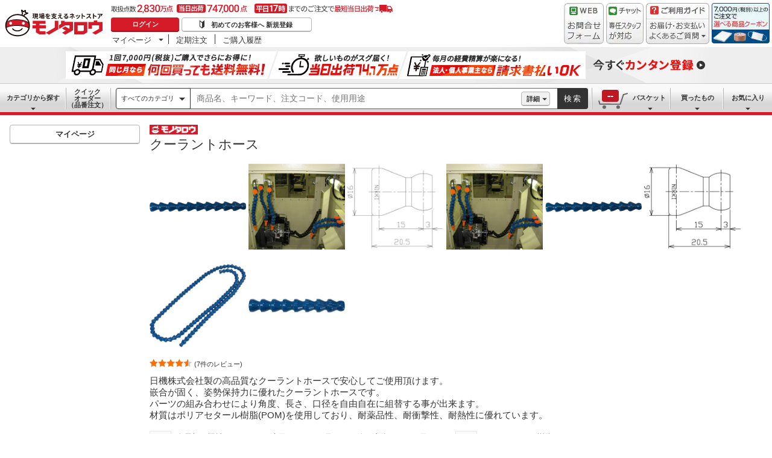

--- FILE ---
content_type: text/html; charset=utf-8
request_url: https://www.monotaro.com/g/04921005/
body_size: 66453
content:
<!DOCTYPE html><html lang="ja"><head><meta charSet="utf-8"/><meta name="viewport" content="width=device-width, initial-scale=1"/><link rel="preload" as="image" href="//jp.images-monotaro.com/main/top/img/header/logo.svg"/><link rel="preload" as="image" href="//jp.images-monotaro.com/main/top/img/header/inquiry.png"/><link rel="preload" as="image" href="//jp.images-monotaro.com/main/top/img/header/chat.png"/><link rel="preload" as="image" href="//jp.images-monotaro.com/main/top/img/header/guideheader.png"/><link rel="preload" as="image" href="//jp.images-monotaro.com/main/top/img/header/guidelist.png"/><link rel="preload" as="image" href="//jp.images-monotaro.com/main/top/img/headerbanner_chooseCoupon2024.png"/><link rel="preload" as="image" href="//jp.images-monotaro.com/common/img/tour/BombBanner_Vol3.png"/><link rel="preload" href="//jp.images-monotaro.com/main/top/img/left_pb-allpurposeCleaner.png" as="image" fetchPriority="high"/><link rel="preload" as="image" href="//jp.images-monotaro.com/Monotaro3/pi/full/mono61569419-210416-02.jpg"/><link rel="preload" as="image" href="//jp.images-monotaro.com/Monotaro3/pi/full/mono61569297-210209-06.jpg"/><link rel="stylesheet" href="/ecfa_productnavigation/_next/static/css/ec422c0b547b67dc.css" data-precedence="next"/><link rel="stylesheet" href="/ecfa_productnavigation/_next/static/css/0df6dd2db28f93b8.css" data-precedence="next"/><link rel="stylesheet" href="/ecfa_productnavigation/_next/static/css/cd7949a8cea68568.css" data-precedence="next"/><link rel="stylesheet" href="/ecfa_productnavigation/_next/static/css/513140d5ee2fea49.css" data-precedence="next"/><link rel="stylesheet" href="/ecfa_productnavigation/_next/static/css/b1ff03d52fb37feb.css" data-precedence="next"/><link rel="stylesheet" href="/ecfa_productnavigation/_next/static/css/975eff2b3f65d8dc.css" data-precedence="next"/><link rel="stylesheet" href="/ecfa_productnavigation/_next/static/css/dae52a6f382484de.css" data-precedence="next"/><link rel="stylesheet" href="/ecfa_productnavigation/_next/static/css/6b20de71d18e4702.css" data-precedence="next"/><link rel="stylesheet" href="/ecfa_productnavigation/_next/static/css/552cb344e855880d.css" data-precedence="next"/><link rel="stylesheet" href="/ecfa_productnavigation/_next/static/css/72af0205f84899fd.css" data-precedence="next"/><link rel="stylesheet" href="/ecfa_productnavigation/_next/static/css/6fa97448e55b4699.css" data-precedence="next"/><link rel="stylesheet" href="/ecfa_productnavigation/_next/static/css/9f33411b5e591fee.css" data-precedence="next"/><link rel="stylesheet" href="/ecfa_productnavigation/_next/static/css/862b47eba77b441b.css" data-precedence="next"/><link rel="stylesheet" href="/ecfa_productnavigation/_next/static/css/0a98ec1a85c18531.css" data-precedence="next"/><link rel="stylesheet" href="/ecfa_productnavigation/_next/static/css/5841689b38a55699.css" data-precedence="next"/><link rel="stylesheet" href="/ecfa_productnavigation/_next/static/css/5e45e0e57e76386e.css" data-precedence="next"/><link rel="preload" as="script" fetchPriority="low" href="/ecfa_productnavigation/_next/static/chunks/webpack-1b3ac4b3a821c8eb.js"/><script src="/ecfa_productnavigation/_next/static/chunks/1dd3208c-f9e020a103625a65.js" async=""></script><script src="/ecfa_productnavigation/_next/static/chunks/4669-b68dead1ebc0b3f9.js" async=""></script><script src="/ecfa_productnavigation/_next/static/chunks/main-app-e0b19080e6a7dda7.js" async=""></script><script src="/ecfa_productnavigation/_next/static/chunks/3390-14f6508c0f4fd30c.js" async=""></script><script src="/ecfa_productnavigation/_next/static/chunks/6562-4a282ed01c9d0141.js" async=""></script><script src="/ecfa_productnavigation/_next/static/chunks/3046-a8aa5e29151a025f.js" async=""></script><script src="/ecfa_productnavigation/_next/static/chunks/1342-54d6bc4c2ecf0451.js" async=""></script><script src="/ecfa_productnavigation/_next/static/chunks/8025-220e286d7d47a940.js" async=""></script><script src="/ecfa_productnavigation/_next/static/chunks/3884-6890e17ad994340c.js" async=""></script><script src="/ecfa_productnavigation/_next/static/chunks/4488-f6097a230e827d1f.js" async=""></script><script src="/ecfa_productnavigation/_next/static/chunks/3848-7dfa95cd22cd5fc2.js" async=""></script><script src="/ecfa_productnavigation/_next/static/chunks/8865-61d6037c96ac7fbd.js" async=""></script><script src="/ecfa_productnavigation/_next/static/chunks/1230-6251bd13ede8acb5.js" async=""></script><script src="/ecfa_productnavigation/_next/static/chunks/6348-2eb3e95286e6cf48.js" async=""></script><script src="/ecfa_productnavigation/_next/static/chunks/5919-15d8cf4a1afb89a6.js" async=""></script><script src="/ecfa_productnavigation/_next/static/chunks/6409-95e395f78b5320a1.js" async=""></script><script src="/ecfa_productnavigation/_next/static/chunks/app/b2b/pc/g/%5BproductCode%5D/page-1f718f20cb819ce0.js" async=""></script><script src="/ecfa_productnavigation/_next/static/chunks/9183-4abd2569aa22bcf8.js" async=""></script><script src="/ecfa_productnavigation/_next/static/chunks/4700-84f0e8a87567379b.js" async=""></script><script src="/ecfa_productnavigation/_next/static/chunks/app/b2b/pc/layout-967035ecd67b7972.js" async=""></script><script src="/ecfa_productnavigation/_next/static/chunks/8073-10fa891007c6ef13.js" async=""></script><script src="/ecfa_productnavigation/_next/static/chunks/app/b2b/pc/error-4b3c4108e19149d0.js" async=""></script><script src="/ecfa_productnavigation/_next/static/chunks/app/b2b/pc/not-found-3b2f06f6760bfb6d.js" async=""></script><script src="/ecfa_productnavigation/_next/static/chunks/3455-6c99a98d2639f3b1.js" async=""></script><script src="/ecfa_productnavigation/_next/static/chunks/app/layout-67b5e6bb8d160199.js" async=""></script><link rel="preload" href="https://cdn.speedcurve.com/js/lux.js?id=4239353002" as="script" crossorigin=""/><link rel="preload" href="https://www.googletagmanager.com/gtm.js?id=GTM-54HR4C" as="script"/><link rel="preload" href="https://www.googletagmanager.com/gtm.js?id=GTM-N8D8JLL" as="script"/><link rel="preload" href="/common/dest/monotaroAll2ECFA-min.js?v=be7e63c967b97e08044726cf7b89b38b" as="script"/><link rel="preload" as="image" href="//jp.images-monotaro.com/Monotaro3/pi/full/mono61569419-210416-04.jpg"/><link rel="preload" as="image" href="//jp.images-monotaro.com/Monotaro3/pi/full/mono61569419-210416-06.jpg"/><link rel="preload" as="image" href="//jp.images-monotaro.com/Monotaro3/pi/full/mono61569428-210209-02.jpg"/><link rel="preload" as="image" href="//jp.images-monotaro.com/Monotaro3/pi/full/mono61569428-210209-04.jpg"/><link rel="preload" as="image" href="//jp.images-monotaro.com/Monotaro3/pi/full/mono61569428-210216-02.jpg"/><link rel="preload" as="image" href="//jp.images-monotaro.com/Monotaro3/pi/full/mono61569437-210209-02.jpg"/><title>クーラントホース モノタロウ クーラント用ホース 【通販モノタロウ】</title><meta name="description" content="日機株式会社製の高品質なクーラントホースで安心してご使用頂けます。嵌合が固く、姿勢保持力に優れたクーラントホースです。パーツの組み合わせにより角度、長さ、口径を自由自在に組替する事が出来ます。材質はポリアセタール樹脂(POM)を使用しており、耐薬品性、耐衝撃性、耐熱性に優れています。"/><meta name="keywords" content="クーラントホース,モノタロウ,クーラント用ホース,通販,MonotaRO,モノタロウ,ものたろう"/><link rel="canonical" href="https://www.monotaro.com/g/04921005/"/><link rel="alternate" media="all" href="android-app://com.monotaro.monotarobasket/https://www.monotaro.com/g/04921005/"/><meta property="fb:app_id" content="169335013128436"/><meta name="format-detection" content="telephone=no"/><meta property="og:title" content="クーラントホース モノタロウ クーラント用ホース 【通販モノタロウ】"/><meta property="og:description" content="日機株式会社製の高品質なクーラントホースで安心してご使用頂けます。嵌合が固く、姿勢保持力に優れたクーラントホースです。パーツの組み合わせにより角度、長さ、口径を自由自在に組替する事が出来ます。材質はポリアセタール樹脂(POM)を使用しており、耐薬品性、耐衝撃性、耐熱性に優れています。"/><meta property="og:url" content="https://www.monotaro.com/g/04921005/"/><meta property="og:site_name" content="モノタロウ 現場を支えるネットストア"/><meta property="og:image" content="https://jp.images-monotaro.com/Monotaro3/pi/full/mono61569419-210416-02.jpg"/><meta property="og:type" content="website"/><meta name="twitter:card" content="summary_large_image"/><meta name="twitter:title" content="クーラントホース モノタロウ クーラント用ホース 【通販モノタロウ】"/><meta name="twitter:description" content="日機株式会社製の高品質なクーラントホースで安心してご使用頂けます。嵌合が固く、姿勢保持力に優れたクーラントホースです。パーツの組み合わせにより角度、長さ、口径を自由自在に組替する事が出来ます。材質はポリアセタール樹脂(POM)を使用しており、耐薬品性、耐衝撃性、耐熱性に優れています。"/><meta name="twitter:image" content="https://jp.images-monotaro.com/Monotaro3/pi/full/mono61569419-210416-02.jpg"/><link rel="apple-touch-icon" href="//jp.images-monotaro.com/sp/common/images/icon.png"/><script src="/ecfa_productnavigation/_next/static/chunks/polyfills-42372ed130431b0a.js" noModule=""></script>
<script>(window.BOOMR_mq=window.BOOMR_mq||[]).push(["addVar",{"rua.upush":"false","rua.cpush":"false","rua.upre":"false","rua.cpre":"false","rua.uprl":"false","rua.cprl":"false","rua.cprf":"false","rua.trans":"SJ-bb79c113-ed91-48ba-8237-b1b326faae19","rua.cook":"false","rua.ims":"false","rua.ufprl":"false","rua.cfprl":"false","rua.isuxp":"false","rua.texp":"norulematch","rua.ceh":"false","rua.ueh":"false","rua.ieh.st":"0"}]);</script>
                              <script>!function(e){var n="https://s.go-mpulse.net/boomerang/";if("True"=="True")e.BOOMR_config=e.BOOMR_config||{},e.BOOMR_config.PageParams=e.BOOMR_config.PageParams||{},e.BOOMR_config.PageParams.pci=!0,n="https://s2.go-mpulse.net/boomerang/";if(window.BOOMR_API_key="4AEPE-N3XCD-MV5VL-ZNR8M-2TC44",function(){function e(){if(!o){var e=document.createElement("script");e.id="boomr-scr-as",e.src=window.BOOMR.url,e.async=!0,i.parentNode.appendChild(e),o=!0}}function t(e){o=!0;var n,t,a,r,d=document,O=window;if(window.BOOMR.snippetMethod=e?"if":"i",t=function(e,n){var t=d.createElement("script");t.id=n||"boomr-if-as",t.src=window.BOOMR.url,BOOMR_lstart=(new Date).getTime(),e=e||d.body,e.appendChild(t)},!window.addEventListener&&window.attachEvent&&navigator.userAgent.match(/MSIE [67]\./))return window.BOOMR.snippetMethod="s",void t(i.parentNode,"boomr-async");a=document.createElement("IFRAME"),a.src="about:blank",a.title="",a.role="presentation",a.loading="eager",r=(a.frameElement||a).style,r.width=0,r.height=0,r.border=0,r.display="none",i.parentNode.appendChild(a);try{O=a.contentWindow,d=O.document.open()}catch(_){n=document.domain,a.src="javascript:var d=document.open();d.domain='"+n+"';void(0);",O=a.contentWindow,d=O.document.open()}if(n)d._boomrl=function(){this.domain=n,t()},d.write("<bo"+"dy onload='document._boomrl();'>");else if(O._boomrl=function(){t()},O.addEventListener)O.addEventListener("load",O._boomrl,!1);else if(O.attachEvent)O.attachEvent("onload",O._boomrl);d.close()}function a(e){window.BOOMR_onload=e&&e.timeStamp||(new Date).getTime()}if(!window.BOOMR||!window.BOOMR.version&&!window.BOOMR.snippetExecuted){window.BOOMR=window.BOOMR||{},window.BOOMR.snippetStart=(new Date).getTime(),window.BOOMR.snippetExecuted=!0,window.BOOMR.snippetVersion=12,window.BOOMR.url=n+"4AEPE-N3XCD-MV5VL-ZNR8M-2TC44";var i=document.currentScript||document.getElementsByTagName("script")[0],o=!1,r=document.createElement("link");if(r.relList&&"function"==typeof r.relList.supports&&r.relList.supports("preload")&&"as"in r)window.BOOMR.snippetMethod="p",r.href=window.BOOMR.url,r.rel="preload",r.as="script",r.addEventListener("load",e),r.addEventListener("error",function(){t(!0)}),setTimeout(function(){if(!o)t(!0)},3e3),BOOMR_lstart=(new Date).getTime(),i.parentNode.appendChild(r);else t(!1);if(window.addEventListener)window.addEventListener("load",a,!1);else if(window.attachEvent)window.attachEvent("onload",a)}}(),"".length>0)if(e&&"performance"in e&&e.performance&&"function"==typeof e.performance.setResourceTimingBufferSize)e.performance.setResourceTimingBufferSize();!function(){if(BOOMR=e.BOOMR||{},BOOMR.plugins=BOOMR.plugins||{},!BOOMR.plugins.AK){var n="false"=="true"?1:0,t="",a="ck7u6ryxij7zi2lv4gwq-f-e6ab46cb2-clientnsv4-s.akamaihd.net",i="false"=="true"?2:1,o={"ak.v":"39","ak.cp":"869941","ak.ai":parseInt("241273",10),"ak.ol":"0","ak.cr":8,"ak.ipv":4,"ak.proto":"h2","ak.rid":"121c7238","ak.r":42223,"ak.a2":n,"ak.m":"a","ak.n":"essl","ak.bpcip":"18.191.79.0","ak.cport":36698,"ak.gh":"23.66.124.163","ak.quicv":"","ak.tlsv":"tls1.3","ak.0rtt":"","ak.0rtt.ed":"","ak.csrc":"-","ak.acc":"","ak.t":"1769333165","ak.ak":"hOBiQwZUYzCg5VSAfCLimQ==iehdQnYe3cQJRb65h88n1y9AD5Yhin/+8OwOljJphOJ6k2vgjgTfEm4i4rACCpmgMs/Uk3glSSqYJhkl5Zf6q8K7Hatav/IvhoevM2Pu716SMirg+qeHn7klct8QkH8tvE2gx6c1BCNelH/Z5k/3sGaF9CeR+q3bBL/9hKuABcfyZiX6xj7kvtl44AS1kN/iYzO+D/hcTBNiiqP4x2dcL4lQu16sOS0LEAWOTtFcGQrWuhxot0m+371xhFRlREvHKh7Qf4CBViqkgTCm9vtpxWxWveOGTGrpO/6IwDVr8FdE2SCVjENjukYHg6FU9vsYGDY0q0UpKNw9mNB1Y6dm/+q976LOciEYL+PLEbVUag4JxzQN41y1+/eey/2SDbayzYCbHFBW020mm2aoZrre3UEevABzwmkQTg2UdXMgeUQ=","ak.pv":"163","ak.dpoabenc":"","ak.tf":i};if(""!==t)o["ak.ruds"]=t;var r={i:!1,av:function(n){var t="http.initiator";if(n&&(!n[t]||"spa_hard"===n[t]))o["ak.feo"]=void 0!==e.aFeoApplied?1:0,BOOMR.addVar(o)},rv:function(){var e=["ak.bpcip","ak.cport","ak.cr","ak.csrc","ak.gh","ak.ipv","ak.m","ak.n","ak.ol","ak.proto","ak.quicv","ak.tlsv","ak.0rtt","ak.0rtt.ed","ak.r","ak.acc","ak.t","ak.tf"];BOOMR.removeVar(e)}};BOOMR.plugins.AK={akVars:o,akDNSPreFetchDomain:a,init:function(){if(!r.i){var e=BOOMR.subscribe;e("before_beacon",r.av,null,null),e("onbeacon",r.rv,null,null),r.i=!0}return this},is_complete:function(){return!0}}}}()}(window);</script></head><body class="page_html5 bem" data-analytics-control="force_lib" id="page_product"><script>(self.__next_s=self.__next_s||[]).push([0,{"children":"window.m6o = window.m6o || {}; window.m6o.isECFA = true;","id":"commonScript"}])</script><script>(self.__next_s=self.__next_s||[]).push(["/common/dest/monotaroAll2ECFA-min.js?v=be7e63c967b97e08044726cf7b89b38b",{}])</script><div class="l-OuterWrapper"><div class="l-Header" data-mtc="eca,header" data-analytics-tag="header"><header><div id="mastHead" class="Header_MasterHeader__mBrTR"><div class="Logo_MasterHeader__Logo__wvRiW"><a class="Logo_MasterHeader__LogoImage__WX4Sc" tabindex="0" role="img" href="/" aria-label="モノタロウ" data-analytics-action="click" data-analytics-tag="logo" data-ua-event="{&quot;click&quot;:{&quot;category&quot;:&quot;globalheader&quot;,&quot;action&quot;:&quot;logo&quot;,&quot;label&quot;:&quot;default&quot;}}"><img src="//jp.images-monotaro.com/main/top/img/header/logo.svg" alt="モノタロウ" width="180" height="68"/></a></div><div class="User_MasterHeader__UserWrapper__MIzEk"><div class="User_MasterHeader__ProductNumber___ZrFr" title="取扱点数2,830万点！当日出荷74.7万点、平日17時までのご注文で最短当日出荷"></div><div class="User_MasterHeader__Infomation__KA4Iz"><div class="User_UserInfoContainer__9bzPd"><div class="UserInfo_UserInfo__axV1b"><a class="UserInfo_UserInfo__LoginButton__c7Vdv UserInfo__LoginButton" href="/login/" data-analytics-action="click" data-analytics-tag="login" data-ua-event="{&quot;click&quot;:{&quot;category&quot;:&quot;globalheader&quot;,&quot;action&quot;:&quot;login&quot;,&quot;label&quot;:&quot;default&quot;}}">ログイン</a><a class="UserInfo_UserInfo__RegistButton__OmIuT" href="/user/register/" data-analytics-action="click" data-analytics-tag="regist" data-ua-event="{&quot;click&quot;:{&quot;category&quot;:&quot;globalheader&quot;,&quot;action&quot;:&quot;regist&quot;,&quot;label&quot;:&quot;head_btn_regist&quot;}}" rel="nofollow">初めてのお客様へ 新規登録</a></div><div class="MyPage_MypageNavigation__P4JbB" data-analytics-tag="mypage_navigation"><ul class="MyPage_MypageNavigation__List__hI3Xf"><li class="MyPage_MypageNavigation__ListItem__na5uG"><div><a class="MyPage_MypagePulldown__UEC77" href="/mypage/" data-analytics-action="click" data-analytics-tag="mypage_pulldown" data-ua-event="{&quot;click&quot;:{&quot;category&quot;:&quot;globalheader&quot;,&quot;action&quot;:&quot;mypagePulldown&quot;,&quot;label&quot;:&quot;default&quot;}}">マイページ</a><div class="BaseDropdown_HeaderDropdown__Menu__ueqGp" style="display:none"><ul class="BaseDropdown_HeaderDropdown__ItemList__SO6Af"><li role="presentation"><a class="BaseDropdown_HeaderDropdown__Link__d__vF" href="/mypage/" rel="nofollow" data-analytics-action="click" data-analytics-tag="mypage_top" data-ua-event="{&quot;click&quot;:{&quot;category&quot;:&quot;globalheader&quot;,&quot;action&quot;:&quot;mypageTop&quot;,&quot;label&quot;:&quot;default&quot;}}" tabindex="0">マイページトップ</a></li><li role="presentation"><a class="BaseDropdown_HeaderDropdown__Link__d__vF" href="/monotaroMain.py?func=monotaro.userInfo.showReadServlet.ShowReadServlet" data-analytics-action="click" data-analytics-tag="user_info" data-ua-event="{&quot;click&quot;:{&quot;category&quot;:&quot;globalheader&quot;,&quot;action&quot;:&quot;userInfo&quot;,&quot;label&quot;:&quot;default&quot;}}" tabindex="0">ご登録情報</a></li><li role="presentation"><a class="BaseDropdown_HeaderDropdown__Link__d__vF" href="/mypage/buy-history/" rel="nofollow" data-analytics-action="click" data-analytics-tag="buy_history" data-ua-event="{&quot;click&quot;:{&quot;category&quot;:&quot;globalheader&quot;,&quot;action&quot;:&quot;buyHistory&quot;,&quot;label&quot;:&quot;default&quot;}}" tabindex="0">買ったものリスト</a></li><li role="presentation"><a class="BaseDropdown_HeaderDropdown__Link__d__vF" href="/mypage/favorites/" rel="nofollow" data-analytics-action="click" data-analytics-tag="my_catalog" data-ua-event="{&quot;click&quot;:{&quot;category&quot;:&quot;globalheader&quot;,&quot;action&quot;:&quot;myCatalog&quot;,&quot;label&quot;:&quot;default&quot;}}" tabindex="0">お気に入り</a></li><li role="presentation"><a class="BaseDropdown_HeaderDropdown__Link__d__vF" href="/mypage/view-history/" rel="nofollow" data-analytics-action="click" data-analytics-tag="view_history" data-ua-event="{&quot;click&quot;:{&quot;category&quot;:&quot;globalheader&quot;,&quot;action&quot;:&quot;viewhistory&quot;,&quot;label&quot;:&quot;default&quot;}}" tabindex="0">最近見た商品</a></li><li role="presentation"><a class="BaseDropdown_HeaderDropdown__Link__d__vF" href="/monotaroMain.py?func=monotaro.inquiry.history.show_list_servlet.ShowListServlet" data-analytics-action="click" data-analytics-tag="inquiry_history" data-ua-event="{&quot;click&quot;:{&quot;category&quot;:&quot;globalheader&quot;,&quot;action&quot;:&quot;inquiryhistory&quot;,&quot;label&quot;:&quot;menu|inquiry_history&quot;}}" tabindex="0">お問合せ履歴</a></li></ul></div></div></li><li class="MyPage_MypageNavigation__ListItem__na5uG"><a class="MyPage_MypageNavigation__Link__6g0wo MyPage_MypageNavigation__Link--PurchaseOrder___llY6" href="/mypage/po/" data-analytics-action="click" data-analytics-tag="periodic_order" data-ua-event="{&quot;click&quot;:{&quot;category&quot;:&quot;globalheader&quot;,&quot;action&quot;:&quot;periodicOrder&quot;,&quot;label&quot;:&quot;default&quot;}}">定期注文</a></li><li class="MyPage_MypageNavigation__ListItem__na5uG"><a class="MyPage_MypageNavigation__Link__6g0wo MyPage_MypageNavigation__Link--OrderHistroy__tJiOW" href="/mypage/order-history/" data-analytics-action="click" data-analytics-tag="order_history" data-ua-event="{&quot;click&quot;:{&quot;category&quot;:&quot;globalheader&quot;,&quot;action&quot;:&quot;orderhistory&quot;,&quot;label&quot;:&quot;default&quot;}}">ご購入履歴</a></li></ul></div></div></div></div><div class="Banner_MasterHeader__BannerContainer__IFnGD MasterHeader__BannerContainer"><a href="/inquiry/" class="Banner_MasterHeader__Banner__mOGfY" target="_blank" rel="noopener noreferrer" data-analytics-action="click" data-analytics-tag="inquiry" data-ua-event="{&quot;click&quot;:{&quot;category&quot;:&quot;globalheader&quot;,&quot;action&quot;:&quot;inquiry&quot;,&quot;label&quot;:&quot;default&quot;}}"><img src="//jp.images-monotaro.com/main/top/img/header/inquiry.png" decoding="async" alt="WEBお問合わせフォーム" width="66" height="68"/></a><a class="Banner_MasterHeader__Banner__mOGfY" href="/topic/operator-chat/" target="_blank" rel="noopener noreferrer" data-analytics-action="click" data-analytics-tag="chat_support" data-ua-event="{&quot;click&quot;:{&quot;category&quot;:&quot;chat_support&quot;,&quot;action&quot;:&quot;click&quot;,&quot;label&quot;:&quot;globalheader&quot;}}"><img src="//jp.images-monotaro.com/main/top/img/header/chat.png" decoding="async" alt="チャットサポート" width="62" height="68"/></a><div class="Banner_MasterHeader__GuideBanner__0UE7h"><a href="//help.monotaro.com/" target="blank" rel="noopener noreferrer" class="Banner_MasterHeader__GuideBannerTitle__b5_Eb" data-analytics-action="click" data-analytics-tag="help" data-ua-event="{&quot;click&quot;:{&quot;category&quot;:&quot;globalheader&quot;,&quot;action&quot;:&quot;help&quot;,&quot;label&quot;:&quot;default&quot;}}"><img src="//jp.images-monotaro.com/main/top/img/header/guideheader.png" decoding="async" alt="ご利用ガイド" width="105" height="27"/></a><a href="//help.monotaro.com/" class="Banner_MasterHeader__GuideBannerList__1JLmj" target="blank" rel="noopener noreferrer" data-analytics-action="click" data-analytics-tag="faq" data-ua-event="{&quot;click&quot;:{&quot;category&quot;:&quot;globalheader&quot;,&quot;action&quot;:&quot;faq&quot;,&quot;label&quot;:&quot;default&quot;}}" aria-label="ガイドドロップダウン"><img src="//jp.images-monotaro.com/main/top/img/header/guidelist.png" decoding="async" alt="お届け・お支払いよくあるご質問" width="105" height="41"/></a></div><div><a class="Banner_MasterHeader__Banner__mOGfY" href="/topic/dealCoupon/" data-analytics-action="click" data-analytics-tag="deal_coupon" data-ua-event="{&quot;click&quot;:{&quot;category&quot;:&quot;globalheader&quot;,&quot;action&quot;:&quot;deal_coupon&quot;,&quot;label&quot;:&quot;default&quot;}}"><img src="//jp.images-monotaro.com/main/top/img/headerbanner_chooseCoupon2024.png" decoding="async" alt="7,000円（税別）以上のご注文で選べる商品クーポン" width="96" height="67"/></a></div></div></div></header><div class="BombBanner_BombBanner__IpB_h"><a class="BombBanner_BombBanner__Link__hpgCD" href="/user/register/?displayId=104" cm_link="regist_banner?cm_sp=regist_banner-_-regist-_-0,stp" data-analytics-action="click" data-analytics-tag="bomb_banner" data-ua-event="{&quot;click&quot;: {&quot;category&quot;: &quot;link&quot;, &quot;action&quot;: &quot;click&quot;, &quot;label&quot;: &quot;wipe|regist&quot;}}" rel="nofollow"><img src="//jp.images-monotaro.com/common/img/tour/BombBanner_Vol3.png" decoding="async" alt="今すぐカンタン登録" height="60" width="1100"/></a></div><nav id="new_nav" class="GlobalNavigation_SearchNavigation__ZiSN_"><div class="GlobalNavigation_GlobalMenu__As3JO GlobalNavigation_GlobalMenu--Default___m_eT"><div class="GlobalNavigation_GlobalMenu__Navi__fU7I2" data-analytics-tag="navi"><div><a href="/s/category/" class="Category_CategoryPulldown__7730q">カテゴリから探す</a></div><a href="/quick-order/" class="QuickOrder_QuickOrderButton__Y5oaw QuickOrder_QuickOrderButton--Default__90R2S" rel="nofollow"><span class="QuickOrder_QuickOrderButton__Text__N9LEC">クイックオーダー</span>（品番注文）</a></div><div class="SearchBox_GlobalMenu__SearchBox__B45_S" data-analytics-tag="searchBox"><form name="search" action="/s/" method="GET"><input type="hidden" name="c" value=""/><div class="SearchBox_SearchBox__IsXup"><div class="u-PaddingLeft--8"><div class="CategorySelect_HeaderSelect__2Ts34"><button type="button" class="CategorySelect_HeaderSelect__Button__fO5rO CategorySelect_HeaderSelect__Button--Sm__7kCto CategorySelect_HeaderSelect__Button--Search__lq_VJ CategorySelect_is-Selected__SQWfK CategorySelect_is-Active__5mTvJ">すべてのカテゴリ</button></div></div><div class="SearchBox_SearchBox__Input__e_MaI"><div class="QAC_QACSearch__v1LVd"><div class="QAC_QACSearch__Placeholder__kpS8h" role="combobox" aria-expanded="false" aria-haspopup="listbox" aria-labelledby="downshift-12894-label"><input type="search" data-ecfa="header_keyword_input" id="downshift-12894-input" class="QAC_QACSearch__Input__U5c6I" maxLength="256" autoComplete="off" placeholder="商品名、キーワード、注文コード、使用用途" aria-label="検索するには次の情報を入力してください" tabindex="0" aria-autocomplete="list" aria-labelledby="downshift-12894-label" name="q" value=""/></div></div></div><div class="SearchBox_SearchBox__Button__AcSoc"><div class="SearchBox_SearchBox__DetailSearch__51Qav"><a href="" class="SearchBox_DetailSearchButton__FHDRe" aria-label="詳細検索" style="visibility:visible">詳細</a></div><button data-js="globalMenu__searchBox__btn--btn" type="submit" class="SearchBox_SearchButton__jYqUf">検索</button></div></div></form></div><div class="GlobalNavigation_GlobalMenu__Mypage__vqlnc" data-analytics-tag="mypage"><div><a href="/monotaroMain.py?func=monotaro.basket.showListServlet.ShowListServlet" aria-labelledby="basketnumber__text basketnumber__data" class="Cart_BasketButton__EQl66" data-analytics-action="click" data-analytics-tag="basket" data-ua-event="{&quot;click&quot;:{&quot;category&quot;:&quot;globalheader&quot;,&quot;action&quot;:&quot;click&quot;,&quot;label&quot;:&quot;pulldownPanel_view_basket&quot;}}" title="バスケットを見る"><span class="Cart_BasketButton__Text__DE78y">バスケット</span><span class="Cart_BasketButton__Product__RRIeE">バスケット内の商品数</span><span class="Cart_BasketButton__Number__svrqp">--</span></a></div><div><a href="/mypage/buy-history/" rel="nofollow" class="Purchase_BuyHistoryButton__EaX6Z" data-analytics-action="click" data-analytics-tag="buy_history" data-ua-event="{&quot;click&quot;:{&quot;category&quot;:&quot;globalheader&quot;,&quot;action&quot;:&quot;click&quot;,&quot;label&quot;:&quot;pulldownPanel_buyhistory&quot;}}">買ったもの</a></div><div><a href="/mypage/favorites/" rel="nofollow" class="Favorite_WishlistButton__Huris" data-analytics-action="click" data-analytics-tag="mycatalog" data-ua-event="{&quot;click&quot;:{&quot;category&quot;:&quot;globalheader&quot;,&quot;action&quot;:&quot;click&quot;,&quot;label&quot;:&quot;pulldownPanel_mycatalog&quot;}}">お気に入り</a></div></div></div></nav></div><div class="l-Container" data-analytics-tag="main"><div class="l-MainWrapper"><div class="l-MainContainer l-MainContainer--Col2" data-mtc="eca,main"><div><div><div id="cdmpPRODUCT-2" class="cdmpSection" data-analytics-tag="cdmpPRODUCT_2"></div><section class="ProductMainArea u-MarginBottom--8" data-analytics-tag="product_info_area"><div><div class="BrandName_BrandNameArea__POzUN"><div><div style="position:relative;display:inline-block;width:100%"><a class="u-InlineMarginClear" href="/topic/monotarobrand/"><img class="BrandLogo_BrandImage__IhGW4 BrandLogo_BrandImage--Link__4gZ4p" src="//jp.images-monotaro.com/img/icons/PBIcon--Monotaro.png" title="モノタロウ" alt="モノタロウ" loading="lazy" decoding="async" width="80" height="16"/></a></div></div></div><h1 class="ProductName_ProductName__9ZH6u u-FontSize--Xlg">クーラントホース</h1><div class="u-InlineMarginClear"><a href="#" class="ProductImage_GroupProductImageArea__ProductImageLink__gf3Qy"><img src="//jp.images-monotaro.com/Monotaro3/pi/full/mono61569419-210416-02.jpg" class="ProductImage_ProductImage--Lg__3zkPT" title="注文コード：61569419" alt="クーラントホース - モノタロウ" loading="eager" decoding="async" width="350" height="350"/></a><a href="#" class="ProductImage_GroupProductImageArea__ProductImageLink__gf3Qy"><img src="//jp.images-monotaro.com/Monotaro3/pi/full/mono61569297-210209-06.jpg" class="ProductImage_ProductImage--Lg__3zkPT" title="注文コード：61569428,61569437,61569455" alt="クーラントホース - モノタロウ" loading="eager" decoding="async" width="350" height="350"/></a><a href="#" class="ProductImage_GroupProductImageArea__ProductImageLink__gf3Qy"><img src="//jp.images-monotaro.com/Monotaro3/pi/full/mono61569419-210416-04.jpg" class="ProductImage_ProductImage--Lg__3zkPT" title="注文コード：61569419" alt="クーラントホース - モノタロウ" loading="eager" decoding="async" width="350" height="350"/></a><a href="#" class="ProductImage_GroupProductImageArea__ProductImageLink__gf3Qy"><img src="//jp.images-monotaro.com/Monotaro3/pi/full/mono61569419-210416-06.jpg" class="ProductImage_ProductImage--Lg__3zkPT" title="注文コード：61569419" alt="クーラントホース - モノタロウ" loading="eager" decoding="async" width="350" height="350"/></a><a href="#" class="ProductImage_GroupProductImageArea__ProductImageLink__gf3Qy"><img src="//jp.images-monotaro.com/Monotaro3/pi/full/mono61569428-210209-02.jpg" class="ProductImage_ProductImage--Lg__3zkPT" title="注文コード：61569428" alt="クーラントホース - モノタロウ" loading="eager" decoding="async" width="350" height="350"/></a><a href="#" class="ProductImage_GroupProductImageArea__ProductImageLink__gf3Qy"><img src="//jp.images-monotaro.com/Monotaro3/pi/full/mono61569428-210209-04.jpg" class="ProductImage_ProductImage--Lg__3zkPT" title="注文コード：61569428" alt="クーラントホース - モノタロウ" loading="eager" decoding="async" width="350" height="350"/></a><a href="#" class="ProductImage_GroupProductImageArea__ProductImageLink__gf3Qy"><img src="//jp.images-monotaro.com/Monotaro3/pi/full/mono61569428-210216-02.jpg" class="ProductImage_ProductImage--Lg__3zkPT" title="注文コード：61569428" alt="クーラントホース - モノタロウ" loading="eager" decoding="async" width="350" height="350"/></a><a href="#" class="ProductImage_GroupProductImageArea__ProductImageLink__gf3Qy"><img src="//jp.images-monotaro.com/Monotaro3/pi/full/mono61569437-210209-02.jpg" class="ProductImage_ProductImage--Lg__3zkPT" title="注文コード：61569437" alt="クーラントホース - モノタロウ" loading="eager" decoding="async" width="350" height="350"/></a></div><span class="u-Display--Block"><span><a href="#review" class="Review_Review__Link__1bUQk" data-analytics-action="click" data-analytics-tag="review_summary" data-ua-event="{&quot;click&quot;:{&quot;category&quot;:&quot;product&quot;,&quot;action&quot;:&quot;click&quot;,&quot;label&quot;:&quot;to_review_list&quot;,&quot;value&quot;:1,&quot;non_interaction&quot;:true}}"><i class="Review_Review__Star__KYEb0 Review_Review__Star--Md__Qq1QG Review_Review__Star--45__y07Ib" title="7件のレビュー 平均満足度4.4" role="img"></i><span class="Review_Review__Count__23HQs Review_Review__Count--Md__9OD9_">(7件のレビュー)</span></a></span></span><div><div class="ProductDescription_DescriptionArea__r9zYl ProductDescription_DescriptionArea--Gpage__AJIam"><p class="ProductDescription_DescriptionText__hWf9m u-FontSize--Md"><span>日機株式会社製の高品質なクーラントホースで安心してご使用頂けます。<br />嵌合が固く、姿勢保持力に優れたクーラントホースです。<br />パーツの組み合わせにより角度、長さ、口径を自由自在に組替する事が出来ます。<br />材質はポリアセタール樹脂(POM)を使用しており、耐薬品性、耐衝撃性、耐熱性に優れています。</span></p></div><div class="CommonAttributes_AttributeLabel__t4zDS u-InlineMarginClear"><div></div><div><span class="AttributeLabel_AttributeLabel__Wrap__MIyVv" style="margin-bottom:8px"><span class="AttributeLabel_AttributeLabel__Heading__OVWvM">用途</span><span>金属加工機械のクーラント液用のホース、及びその他の流体、エアー用です。</span></span><span class="AttributeLabel_AttributeLabel__Wrap__MIyVv" style="margin-bottom:8px"><span class="AttributeLabel_AttributeLabel__Heading__OVWvM">材質</span><span>ポリアセタール樹脂(POM)</span></span><span class="AttributeLabel_AttributeLabel__Wrap__MIyVv" style="margin-bottom:8px"><span class="AttributeLabel_AttributeLabel__Heading__OVWvM">適合流体</span><span>オイル、潤滑油、アセトン、ガソリン、洗剤等</span></span><span class="AttributeLabel_AttributeLabel__Wrap__MIyVv" style="margin-bottom:8px"><span class="AttributeLabel_AttributeLabel__Heading__OVWvM">使用圧力範囲(MPa)</span><span>0.2～0.3</span></span><span class="AttributeLabel_AttributeLabel__Wrap__MIyVv" style="margin-bottom:8px"><span class="AttributeLabel_AttributeLabel__Heading__OVWvM">使用温度範囲(℃)</span><span>80以下</span></span><span class="AttributeLabel_AttributeLabel__Wrap__MIyVv" style="margin-bottom:8px"><span class="AttributeLabel_AttributeLabel__Heading__OVWvM">温度範囲(℃)</span><span>80以下</span></span><span class="AttributeLabel_AttributeLabel__Wrap__MIyVv" style="margin-bottom:8px"><span class="AttributeLabel_AttributeLabel__Heading__OVWvM">最大圧力(MPa)</span><span>0.2～0.3</span></span><span class="AttributeLabel_AttributeLabel__Wrap__MIyVv" style="margin-bottom:8px"><span class="AttributeLabel_AttributeLabel__Heading__OVWvM">RoHS指令(10物質対応)</span><span>対応</span></span></div></div><div class="u-MarginBottom--16" data-analytics-tag="pdf_download"><span class="PDFAttribute_u-PaddingRight--16__mPRwC">RoHS指令対応証明書：<a href="//jp.images-monotaro.com/etc/pdf/rohs/G4921005_RoHS_done_20231220.pdf" target="_blank" class="PDFAttribute_TextLink__pceeC PDFAttribute_TextLink--Icon__dgChr u-FontSize--Md PDFAttribute_PdfDownload__MJc0p" rel="noreferrer"><span class="PDFAttribute_TextLink__Text__ndywM">(0.1MB)</span><i class="Icon--Download PDFAttribute_TextLink__Icon__b_c2u PDFAttribute_TextLink__Icon--Right__jR9u0"></i></a></span></div><div class="u-MarginTop--16 u-MarginBottom--8"><div class="Alert_Alert__6aFxA"><div class="Alert_Alert__Title__95gPe">注意</div><span>燐酸、過酸化水素、硫酸、水酸化ナトリウム、水酸化アンモニウムには適合しません。</span></div></div></div></div></section><section class=""><form id="items" class="item_basket_form" data-ee-product-code="4921005" data-ee-category="139765" data-analytics-tag="items,item_list/5" data-ee-list-name="product_item" data-analytics-action="eeImp" action="/monotaroMain.py" method="POST"><input type="hidden" name="func" value="monotaro.basket.insertMultiServlet.InsertMultiServlet"/><input type="hidden" name="numMonos" value=""/><input type="hidden" name="productCode" value="4921005"/><input type="hidden" name="productName" value="クーラントホース"/><div class="ItemTablePanel_ProductTableInfo__9kIDe"><div class="u-TableCell ItemTablePanel_u-TableCell--AlignEnd__3kqdR u-Position--Relative"><div class="u-MarginBottom--8"><div class="ItemTablePanel_FavoriteButtonArea__yAqjP ItemTablePanel_FavoriteButtonArea--Gpage__4HLWP u-Inline--Middle u-InlineMarginClear u-MarginRight--8"></div><div class="u-Inline--Middle u-MarginBottom--8"><button type="button" class="Button_Button__j677J Button_Button--Md__0Kk1v Button_Button--WithIconMd__Ml_Me Button_Button--Primary__7F_ij" data-analytics-id=":Rioqaafnnl9uusq:"><i class="Icon--CartFill Button_Button__Icon__fbFTT Button_Button__Icon--WithIconMdPrimary___kM0t" role="img" aria-hidden="true"></i>バスケットに入れる</button></div><span class="u-FontSize--Default u-Display--Block u-MarginBottom--8" data-e2e="page_counter"><b class="u-FontSize--Md" data-js="pageCounter">5</b>件中 <!-- -->1<!-- -->～<!-- -->5<!-- -->件<span class="ItemTablePanel_ProductTableSideArea__ev_NB ItemTablePanel_ProductTableSideArea--Upper__jeZ4H"><i class="Icon--ArrowDown ItemTablePanel_TextLink__Icon___Ke40 ItemTablePanel_TextLink__Icon--Left__7BHL_"></i>各品番毎の詳細は注文コードをクリックしてください</span></span></div></div></div><div class="ItemTablePanel_ProductsDetailsWrapper__0VDuZ"><div class="ItemTablePanel_ProductsDetails___Z2z1"><table class="ItemTablePanel_Table__I9sGp ItemTablePanel_Table--MaxWidth__xh4DS u-FontSize--Default" data-js="pd_list_table"><thead class=""><tr><th class="ItemTablePanel_Table__HeadCell__wYTUd ItemTablePanel_Table__HeadCell--TopHeader__FrfUx ItemTablePanel_Table__HeadCell--ProductTable__1kqjb"><div class="ItemTablePanel_SortCell__Wrap__RYo33"><div class="ItemTablePanel_SortCell__Title__VBHdF">商品画像</div></div></th><th class="ItemTablePanel_Table__HeadCell__wYTUd ItemTablePanel_Table__HeadCell--TopHeader__FrfUx ItemTablePanel_Table__HeadCell--ProductTable__1kqjb"><div class="ItemTablePanel_SortCell__Wrap__RYo33"><div class="ItemTablePanel_SortCell__Title__VBHdF">注文コード</div></div></th><th class="ItemTablePanel_Table__HeadCell__wYTUd ItemTablePanel_Table__HeadCell--TopHeader__FrfUx ItemTablePanel_Table__HeadCell--ProductTable__1kqjb"><div class="ItemTablePanel_SortCell__Wrap__RYo33"><div class="ItemTablePanel_SortCell__Title__VBHdF">品番</div><div class="ItemTablePanel_SortCell__Dropdown__XG_VQ"><div style="position:relative;display:inline-block;width:100%"><button type="button" class="ItemTablePanel_Button__gSmr7 ItemTablePanel_Button--NoShadow__e_umm u-MarginLeft--4" data-js="dropdown_toggle_bottom"></button></div></div></div></th><th class="ItemTablePanel_Table__HeadCell__wYTUd ItemTablePanel_Table__HeadCell--TopHeader__FrfUx ItemTablePanel_Table__HeadCell--ProductTable__1kqjb"><div class="ItemTablePanel_SortCell__Wrap__RYo33"><div class="ItemTablePanel_SortCell__Title__VBHdF">内容量</div><div class="ItemTablePanel_SortCell__Dropdown__XG_VQ"><div style="position:relative;display:inline-block;width:100%"><button type="button" class="ItemTablePanel_Button__gSmr7 ItemTablePanel_Button--NoShadow__e_umm u-MarginLeft--4" data-js="dropdown_toggle_bottom"></button></div></div></div></th><th class="ItemTablePanel_Table__HeadCell__wYTUd ItemTablePanel_Table__HeadCell--TopHeader__FrfUx ItemTablePanel_Table__HeadCell--ProductTable__1kqjb"><div class="ItemTablePanel_SortCell__Wrap__RYo33"><div class="ItemTablePanel_SortCell__Title__VBHdF">タイプ</div><div class="ItemTablePanel_SortCell__Dropdown__XG_VQ"><div style="position:relative;display:inline-block;width:100%"><button type="button" class="ItemTablePanel_Button__gSmr7 ItemTablePanel_Button--NoShadow__e_umm u-MarginLeft--4" data-js="dropdown_toggle_bottom"></button></div></div></div></th><th class="ItemTablePanel_Table__HeadCell__wYTUd ItemTablePanel_Table__HeadCell--TopHeader__FrfUx ItemTablePanel_Table__HeadCell--ProductTable__1kqjb"><div class="ItemTablePanel_SortCell__Wrap__RYo33"><div class="ItemTablePanel_SortCell__Title__VBHdF">外径(Φmm)</div><div class="ItemTablePanel_SortCell__Dropdown__XG_VQ"><div style="position:relative;display:inline-block;width:100%"><button type="button" class="ItemTablePanel_Button__gSmr7 ItemTablePanel_Button--NoShadow__e_umm u-MarginLeft--4" data-js="dropdown_toggle_bottom"></button></div></div></div></th><th class="ItemTablePanel_Table__HeadCell__wYTUd ItemTablePanel_Table__HeadCell--TopHeader__FrfUx ItemTablePanel_Table__HeadCell--ProductTable__1kqjb"><div class="ItemTablePanel_SortCell__Wrap__RYo33"><div class="ItemTablePanel_SortCell__Title__VBHdF">内径(Φmm)</div><div class="ItemTablePanel_SortCell__Dropdown__XG_VQ"><div style="position:relative;display:inline-block;width:100%"><button type="button" class="ItemTablePanel_Button__gSmr7 ItemTablePanel_Button--NoShadow__e_umm u-MarginLeft--4" data-js="dropdown_toggle_bottom"></button></div></div></div></th><th class="ItemTablePanel_Table__HeadCell__wYTUd ItemTablePanel_Table__HeadCell--TopHeader__FrfUx ItemTablePanel_Table__HeadCell--ProductTable__1kqjb"><div class="ItemTablePanel_SortCell__Wrap__RYo33"><div class="ItemTablePanel_SortCell__Title__VBHdF">全長(mm)</div><div class="ItemTablePanel_SortCell__Dropdown__XG_VQ"><div style="position:relative;display:inline-block;width:100%"><button type="button" class="ItemTablePanel_Button__gSmr7 ItemTablePanel_Button--NoShadow__e_umm u-MarginLeft--4" data-js="dropdown_toggle_bottom"></button></div></div></div></th><th class="ItemTablePanel_Table__HeadCell__wYTUd ItemTablePanel_Table__HeadCell--TopHeader__FrfUx ItemTablePanel_Table__HeadCell--ProductTable__1kqjb"><div class="ItemTablePanel_SortCell__Wrap__RYo33"><div class="ItemTablePanel_SortCell__Title__VBHdF">コマ数</div><div class="ItemTablePanel_SortCell__Dropdown__XG_VQ"><div style="position:relative;display:inline-block;width:100%"><button type="button" class="ItemTablePanel_Button__gSmr7 ItemTablePanel_Button--NoShadow__e_umm u-MarginLeft--4" data-js="dropdown_toggle_bottom"></button></div></div></div></th><th class="ItemTablePanel_Table__HeadCell__wYTUd ItemTablePanel_Table__HeadCell--TopHeader__FrfUx ItemTablePanel_Table__HeadCell--ProductTable__1kqjb"><div class="ItemTablePanel_SortCell__Wrap__RYo33"><div class="ItemTablePanel_SortCell__Title__VBHdF">最小曲げ半径(mm)</div><div class="ItemTablePanel_SortCell__Dropdown__XG_VQ"><div style="position:relative;display:inline-block;width:100%"><button type="button" class="ItemTablePanel_Button__gSmr7 ItemTablePanel_Button--NoShadow__e_umm u-MarginLeft--4" data-js="dropdown_toggle_bottom"></button></div></div></div></th><th class="ItemTablePanel_Table__HeadCell__wYTUd ItemTablePanel_Table__HeadCell--TopHeader__FrfUx ItemTablePanel_Table__HeadCell--Bulk__pByzN" style="--column-width:240px"><table class="ItemTablePanel_Table__InnerTable__Jyon6"><tbody><tr><th class="ItemTablePanel_Table__HeadCell__wYTUd ItemTablePanel_Table__HeadCell--InnerTable__XeSCJ ItemTablePanel_Table__HeadCell--GpagePrice__UGCqo">販売価格<wbr/>(税別)</th><th class="ItemTablePanel_Table__HeadCell__wYTUd ItemTablePanel_Table__HeadCell--InnerTable__XeSCJ ItemTablePanel_Table__HeadCell--GpagePriceTaxIncluded__r_z6Z">販売価格<wbr/>(税込)</th></tr></tbody></table></th><th class="ItemTablePanel_Table__HeadCell__wYTUd ItemTablePanel_Table__HeadCell--TopHeader__FrfUx ItemTablePanel_Table__HeadCell--ProductTable__1kqjb"><div class="ItemTablePanel_SortCell__Wrap__RYo33"><div class="ItemTablePanel_SortCell__Title__VBHdF">出荷目安</div></div></th><th class="ItemTablePanel_Table__HeadCell__wYTUd ItemTablePanel_Table__HeadCell--TopHeader__FrfUx ItemTablePanel_Table__HeadCell--GpageNumber__YuhQo">数量</th></tr></thead><tbody><tr class="ItemTableRows_Table__Row__AL1RH ItemTableRows_Table__Row--AutoStripeStyle__6P5f_ ItemTableRows_Table__Row--Hover__HrxKm" data-analytics-tag="item-1,p61569419" data-ee-monotaro-no="61569419" data-ee-price="799" data-ee-ship-days="0" data-ee-position="1" data-ee-dimension67="" data-ee-dimension68="" data-ee-dimension69="61569419" data-ee-list-item="product_item" data-ua-event="{&quot;click&quot;:{&quot;category&quot;:&quot;item&quot;,&quot;action&quot;:&quot;click&quot;,&quot;label&quot;:&quot;61569419&quot;}}" data-e2e="item_info"><td class="ItemTableRows_Table__TbodyCell__uLWlS ItemTableRows_Table__TbodyCell--OrderData__BDL7u"><img class="ItemImage_ProductImage--Link__J2hX8 ItemImage_ProductImage--SKUImageMd__xRUM_" src="https://jp.images-monotaro.com/Monotaro3/pi/thum/mono61569419-210416-02.jpg" alt="" title="" loading="lazy" decoding="async" width="88" height="88"/></td><td class="ItemTableRows_Table__TbodyCell__uLWlS ItemTableRows_Table__TbodyCell--OrderData__BDL7u"><a class="ItemTableRows_TextLink__KRKJk ItemTableRows_TextLink--Emphasis__UsbNu" href="/p/6156/9419/">61569419</a></td><td class="ItemTableRows_Table__TbodyCell__uLWlS ItemTableRows_Table__TbodyCell--OrderData__BDL7u"><span>82021</span></td><td class="ItemTableRows_Table__TbodyCell__uLWlS ItemTableRows_Table__TbodyCell--OrderData__BDL7u">1袋(2本)</td><td class="ItemTableRows_Table__TbodyCell__uLWlS ItemTableRows_Table__TbodyCell--OrderData__BDL7u"><span>1/4システム</span></td><td class="ItemTableRows_Table__TbodyCell__uLWlS ItemTableRows_Table__TbodyCell--OrderData__BDL7u"><span>16</span></td><td class="ItemTableRows_Table__TbodyCell__uLWlS ItemTableRows_Table__TbodyCell--OrderData__BDL7u"><span>6.3</span></td><td class="ItemTableRows_Table__TbodyCell__uLWlS ItemTableRows_Table__TbodyCell--OrderData__BDL7u"><span>140</span></td><td class="ItemTableRows_Table__TbodyCell__uLWlS ItemTableRows_Table__TbodyCell--OrderData__BDL7u"><span>10</span></td><td class="ItemTableRows_Table__TbodyCell__uLWlS ItemTableRows_Table__TbodyCell--OrderData__BDL7u"><span>約33.5</span></td><td class="TableBodyPrice_Table__TbodyCell__xJs2U TableBodyPrice_Table__TbodyCell--OrderData__DE5m3"><table class="TableBodyPrice_Table__InnerTable__9x6HW"><tbody><tr class="TableBodyPrice_Table__Row__KlEht"><td class="TableBodyPrice_Table__TbodyCell__xJs2U TableBodyPrice_Table__TbodyCell--InnerTable__2cKxM TableBodyPrice_Table__TbodyCell--GpagePrice__7I_Rl"><div class="u-InlineMarginClear"><span class="TableBodyPrice_TaxExcluded__pqb6o u-Display--Block u-WhitespaceNowrap"><span class="TaxExcludedPrice_Price__NhjkZ TaxExcludedPrice_Price--Md__Y7gKj"><span class="TaxExcludedPrice_Price__EnMark--Md__e1pqF">￥</span>799</span></span></div></td><td class="TableBodyPrice_Table__TbodyCell__xJs2U TableBodyPrice_Table__TbodyCell--InnerTable__2cKxM TableBodyPrice_Table__TbodyCell--GpagePriceTaxIncluded__ay0_K"><div class=""><span class="TableBodyPrice_TaxIncluded__k7wJ5 u-Display--Block u-WhitespaceNowrap"><span class="TaxIncludedPrice_Price--Normal__H4nvu TaxIncludedPrice_Price--Sm__0PsTZ"><span class="TaxIncludedPrice_Price__EnMark--Sm__F5uRd">￥</span>879</span><span class="TableBodyPrice_TaxIncluded__Info__pCI_j TableBodyPrice_Price--Xsm__dCM7v u-Display--Block">(税込)</span></span></div></td></tr></tbody></table></td><td class="ItemTableRows_Table__TbodyCell__uLWlS ItemTableRows_Table__TbodyCell--OrderData__BDL7u"><span title="平日17時までのご注文は、当日出荷になります。（土・日・祝は除く）"><section><div class="u-InlineMarginClear ShipStatus_ProductStatus__Bg2qr"><div class="ShipStatus_Label--GpageTable__xjsLx"><span class="Label_Label__I946Q Label_Label--Sm__xYqr5 Label_Label--ShipToday___xLek Label_Label--ShippingSpeed__9RPly">当日出荷</span></div><div class="ShipStatus_Label--GpageTable__xjsLx"><span style="margin-bottom:0;margin-right:0" class="ShipStatus_Label__66Oyt ShipStatus_Label--Sm__MOlr5 ShipStatus_Label--Merit__zmXvb" title="返品保証">1年間返品保証</span></div></div></section></span></td><td class="ItemTableRows_Table__TbodyCell__uLWlS ItemTableRows_Table__TbodyCell--OrderData__BDL7u"><section><div class="PurchaseQuantityInput_Input--Group__4bKQT"><input data-id="61569419" class="PurchaseQuantityInput_TextInput__F6nSx PurchaseQuantityInput_TextInput--Sm__OI_KC PurchaseQuantityInput_TextInput--GpageTableBasket__jhCxb" type="text" maxLength="4" autoComplete="off" data-ecfa-addtocartitem="4921005/61569419" data-analytics-id=":Rj15joqaafnnl9uusq:" name="p" value=""/><i class="PurchaseQuantityInput_Icon--Trash__K0Gh3 PurchaseQuantityInput_Icon--Sm__v0BK0 u-VerticalAlign--Middle" style="visibility:hidden;margin-left:4px" role="button" aria-label="バスケット入力を削除"></i></div></section></td></tr><tr class="ItemTableRows_Table__Row__AL1RH ItemTableRows_Table__Row--AutoStripeStyle__6P5f_ ItemTableRows_Table__Row--Hover__HrxKm" data-analytics-tag="item-2,p61569428" data-ee-monotaro-no="61569428" data-ee-price="3898" data-ee-ship-days="0" data-ee-position="2" data-ee-dimension67="" data-ee-dimension68="" data-ee-dimension69="61569428" data-ee-list-item="product_item" data-ua-event="{&quot;click&quot;:{&quot;category&quot;:&quot;item&quot;,&quot;action&quot;:&quot;click&quot;,&quot;label&quot;:&quot;61569428&quot;}}" data-e2e="item_info"><td class="ItemTableRows_Table__TbodyCell__uLWlS ItemTableRows_Table__TbodyCell--OrderData__BDL7u"><img class="ItemImage_ProductImage--Link__J2hX8 ItemImage_ProductImage--SKUImageMd__xRUM_" src="https://jp.images-monotaro.com/Monotaro3/pi/thum/mono61569428-210216-02.jpg" alt="" title="" loading="lazy" decoding="async" width="88" height="88"/></td><td class="ItemTableRows_Table__TbodyCell__uLWlS ItemTableRows_Table__TbodyCell--OrderData__BDL7u"><a class="ItemTableRows_TextLink__KRKJk ItemTableRows_TextLink--Emphasis__UsbNu" href="/p/6156/9428/">61569428</a></td><td class="ItemTableRows_Table__TbodyCell__uLWlS ItemTableRows_Table__TbodyCell--OrderData__BDL7u"><span>82021(1.5)</span></td><td class="ItemTableRows_Table__TbodyCell__uLWlS ItemTableRows_Table__TbodyCell--OrderData__BDL7u">1本</td><td class="ItemTableRows_Table__TbodyCell__uLWlS ItemTableRows_Table__TbodyCell--OrderData__BDL7u"><span>1/4システム</span></td><td class="ItemTableRows_Table__TbodyCell__uLWlS ItemTableRows_Table__TbodyCell--OrderData__BDL7u"><span>16</span></td><td class="ItemTableRows_Table__TbodyCell__uLWlS ItemTableRows_Table__TbodyCell--OrderData__BDL7u"><span>6.3</span></td><td class="ItemTableRows_Table__TbodyCell__uLWlS ItemTableRows_Table__TbodyCell--OrderData__BDL7u"><span>1500</span></td><td class="ItemTableRows_Table__TbodyCell__uLWlS ItemTableRows_Table__TbodyCell--OrderData__BDL7u"><span>100</span></td><td class="ItemTableRows_Table__TbodyCell__uLWlS ItemTableRows_Table__TbodyCell--OrderData__BDL7u"><span>約33.5</span></td><td class="TableBodyPrice_Table__TbodyCell__xJs2U TableBodyPrice_Table__TbodyCell--OrderData__DE5m3"><table class="TableBodyPrice_Table__InnerTable__9x6HW"><tbody><tr class="TableBodyPrice_Table__Row__KlEht"><td class="TableBodyPrice_Table__TbodyCell__xJs2U TableBodyPrice_Table__TbodyCell--InnerTable__2cKxM TableBodyPrice_Table__TbodyCell--GpagePrice__7I_Rl"><div class="u-InlineMarginClear"><span class="TableBodyPrice_TaxExcluded__pqb6o u-Display--Block u-WhitespaceNowrap"><span class="TaxExcludedPrice_Price__NhjkZ TaxExcludedPrice_Price--Md__Y7gKj"><span class="TaxExcludedPrice_Price__EnMark--Md__e1pqF">￥</span>3,898</span></span></div></td><td class="TableBodyPrice_Table__TbodyCell__xJs2U TableBodyPrice_Table__TbodyCell--InnerTable__2cKxM TableBodyPrice_Table__TbodyCell--GpagePriceTaxIncluded__ay0_K"><div class=""><span class="TableBodyPrice_TaxIncluded__k7wJ5 u-Display--Block u-WhitespaceNowrap"><span class="TaxIncludedPrice_Price--Normal__H4nvu TaxIncludedPrice_Price--Sm__0PsTZ"><span class="TaxIncludedPrice_Price__EnMark--Sm__F5uRd">￥</span>4,288</span><span class="TableBodyPrice_TaxIncluded__Info__pCI_j TableBodyPrice_Price--Xsm__dCM7v u-Display--Block">(税込)</span></span></div></td></tr></tbody></table></td><td class="ItemTableRows_Table__TbodyCell__uLWlS ItemTableRows_Table__TbodyCell--OrderData__BDL7u"><span title="平日17時までのご注文は、当日出荷になります。（土・日・祝は除く）"><section><div class="u-InlineMarginClear ShipStatus_ProductStatus__Bg2qr"><div class="ShipStatus_Label--GpageTable__xjsLx"><span class="Label_Label__I946Q Label_Label--Sm__xYqr5 Label_Label--ShipToday___xLek Label_Label--ShippingSpeed__9RPly">当日出荷</span></div><div class="ShipStatus_Label--GpageTable__xjsLx"><span style="margin-bottom:0;margin-right:0" class="ShipStatus_Label__66Oyt ShipStatus_Label--Sm__MOlr5 ShipStatus_Label--Merit__zmXvb" title="返品保証">1年間返品保証</span></div></div></section></span></td><td class="ItemTableRows_Table__TbodyCell__uLWlS ItemTableRows_Table__TbodyCell--OrderData__BDL7u"><section><div class="PurchaseQuantityInput_Input--Group__4bKQT"><input data-id="61569428" class="PurchaseQuantityInput_TextInput__F6nSx PurchaseQuantityInput_TextInput--Sm__OI_KC PurchaseQuantityInput_TextInput--GpageTableBasket__jhCxb" type="text" maxLength="4" autoComplete="off" data-ecfa-addtocartitem="4921005/61569428" data-analytics-id=":Rj19joqaafnnl9uusq:" name="p" value=""/><i class="PurchaseQuantityInput_Icon--Trash__K0Gh3 PurchaseQuantityInput_Icon--Sm__v0BK0 u-VerticalAlign--Middle" style="visibility:hidden;margin-left:4px" role="button" aria-label="バスケット入力を削除"></i></div></section></td></tr><tr class="ItemTableRows_Table__Row__AL1RH ItemTableRows_Table__Row--AutoStripeStyle__6P5f_ ItemTableRows_Table__Row--Hover__HrxKm" data-analytics-tag="item-3,p61569437" data-ee-monotaro-no="61569437" data-ee-price="1098" data-ee-ship-days="0" data-ee-position="3" data-ee-dimension67="" data-ee-dimension68="" data-ee-dimension69="61569437" data-ee-list-item="product_item" data-ua-event="{&quot;click&quot;:{&quot;category&quot;:&quot;item&quot;,&quot;action&quot;:&quot;click&quot;,&quot;label&quot;:&quot;61569437&quot;}}" data-e2e="item_info"><td class="ItemTableRows_Table__TbodyCell__uLWlS ItemTableRows_Table__TbodyCell--OrderData__BDL7u"><img class="ItemImage_ProductImage--Link__J2hX8 ItemImage_ProductImage--SKUImageMd__xRUM_" src="https://jp.images-monotaro.com/Monotaro3/pi/thum/mono61569437-210209-02.jpg" alt="" title="" loading="lazy" decoding="async" width="88" height="88"/></td><td class="ItemTableRows_Table__TbodyCell__uLWlS ItemTableRows_Table__TbodyCell--OrderData__BDL7u"><a class="ItemTableRows_TextLink__KRKJk ItemTableRows_TextLink--Emphasis__UsbNu" href="/p/6156/9437/">61569437</a></td><td class="ItemTableRows_Table__TbodyCell__uLWlS ItemTableRows_Table__TbodyCell--OrderData__BDL7u"><span>83031</span></td><td class="ItemTableRows_Table__TbodyCell__uLWlS ItemTableRows_Table__TbodyCell--OrderData__BDL7u">1袋(2本)</td><td class="ItemTableRows_Table__TbodyCell__uLWlS ItemTableRows_Table__TbodyCell--OrderData__BDL7u"><span>3/8システム</span></td><td class="ItemTableRows_Table__TbodyCell__uLWlS ItemTableRows_Table__TbodyCell--OrderData__BDL7u"><span>21</span></td><td class="ItemTableRows_Table__TbodyCell__uLWlS ItemTableRows_Table__TbodyCell--OrderData__BDL7u"><span>9.5</span></td><td class="ItemTableRows_Table__TbodyCell__uLWlS ItemTableRows_Table__TbodyCell--OrderData__BDL7u"><span>140</span></td><td class="ItemTableRows_Table__TbodyCell__uLWlS ItemTableRows_Table__TbodyCell--OrderData__BDL7u"><span>8</span></td><td class="ItemTableRows_Table__TbodyCell__uLWlS ItemTableRows_Table__TbodyCell--OrderData__BDL7u"><span>約41</span></td><td class="TableBodyPrice_Table__TbodyCell__xJs2U TableBodyPrice_Table__TbodyCell--OrderData__DE5m3"><table class="TableBodyPrice_Table__InnerTable__9x6HW"><tbody><tr class="TableBodyPrice_Table__Row__KlEht"><td class="TableBodyPrice_Table__TbodyCell__xJs2U TableBodyPrice_Table__TbodyCell--InnerTable__2cKxM TableBodyPrice_Table__TbodyCell--GpagePrice__7I_Rl"><div class="u-InlineMarginClear"><span class="TableBodyPrice_TaxExcluded__pqb6o u-Display--Block u-WhitespaceNowrap"><span class="TaxExcludedPrice_Price__NhjkZ TaxExcludedPrice_Price--Md__Y7gKj"><span class="TaxExcludedPrice_Price__EnMark--Md__e1pqF">￥</span>1,098</span></span></div></td><td class="TableBodyPrice_Table__TbodyCell__xJs2U TableBodyPrice_Table__TbodyCell--InnerTable__2cKxM TableBodyPrice_Table__TbodyCell--GpagePriceTaxIncluded__ay0_K"><div class=""><span class="TableBodyPrice_TaxIncluded__k7wJ5 u-Display--Block u-WhitespaceNowrap"><span class="TaxIncludedPrice_Price--Normal__H4nvu TaxIncludedPrice_Price--Sm__0PsTZ"><span class="TaxIncludedPrice_Price__EnMark--Sm__F5uRd">￥</span>1,208</span><span class="TableBodyPrice_TaxIncluded__Info__pCI_j TableBodyPrice_Price--Xsm__dCM7v u-Display--Block">(税込)</span></span></div></td></tr></tbody></table></td><td class="ItemTableRows_Table__TbodyCell__uLWlS ItemTableRows_Table__TbodyCell--OrderData__BDL7u"><span title="平日17時までのご注文は、当日出荷になります。（土・日・祝は除く）"><section><div class="u-InlineMarginClear ShipStatus_ProductStatus__Bg2qr"><div class="ShipStatus_Label--GpageTable__xjsLx"><span class="Label_Label__I946Q Label_Label--Sm__xYqr5 Label_Label--ShipToday___xLek Label_Label--ShippingSpeed__9RPly">当日出荷</span></div><div class="ShipStatus_Label--GpageTable__xjsLx"><span style="margin-bottom:0;margin-right:0" class="ShipStatus_Label__66Oyt ShipStatus_Label--Sm__MOlr5 ShipStatus_Label--Merit__zmXvb" title="返品保証">1年間返品保証</span></div></div></section></span></td><td class="ItemTableRows_Table__TbodyCell__uLWlS ItemTableRows_Table__TbodyCell--OrderData__BDL7u"><section><div class="PurchaseQuantityInput_Input--Group__4bKQT"><input data-id="61569437" class="PurchaseQuantityInput_TextInput__F6nSx PurchaseQuantityInput_TextInput--Sm__OI_KC PurchaseQuantityInput_TextInput--GpageTableBasket__jhCxb" type="text" maxLength="4" autoComplete="off" data-ecfa-addtocartitem="4921005/61569437" data-analytics-id=":Rj1djoqaafnnl9uusq:" name="p" value=""/><i class="PurchaseQuantityInput_Icon--Trash__K0Gh3 PurchaseQuantityInput_Icon--Sm__v0BK0 u-VerticalAlign--Middle" style="visibility:hidden;margin-left:4px" role="button" aria-label="バスケット入力を削除"></i></div></section></td></tr><tr class="ItemTableRows_Table__Row__AL1RH ItemTableRows_Table__Row--AutoStripeStyle__6P5f_ ItemTableRows_Table__Row--Hover__HrxKm" data-analytics-tag="item-4,p61569446" data-ee-monotaro-no="61569446" data-ee-price="1098" data-ee-ship-days="0" data-ee-position="4" data-ee-dimension67="" data-ee-dimension68="" data-ee-dimension69="61569446" data-ee-list-item="product_item" data-ua-event="{&quot;click&quot;:{&quot;category&quot;:&quot;item&quot;,&quot;action&quot;:&quot;click&quot;,&quot;label&quot;:&quot;61569446&quot;}}" data-e2e="item_info"><td class="ItemTableRows_Table__TbodyCell__uLWlS ItemTableRows_Table__TbodyCell--OrderData__BDL7u"><img class="ItemImage_ProductImage--Link__J2hX8 ItemImage_ProductImage--SKUImageMd__xRUM_" src="https://jp.images-monotaro.com/Monotaro3/pi/thum/mono61569446-211022-02.jpg" alt="" title="" loading="lazy" decoding="async" width="88" height="88"/></td><td class="ItemTableRows_Table__TbodyCell__uLWlS ItemTableRows_Table__TbodyCell--OrderData__BDL7u"><a class="ItemTableRows_TextLink__KRKJk ItemTableRows_TextLink--Emphasis__UsbNu" href="/p/6156/9446/">61569446</a></td><td class="ItemTableRows_Table__TbodyCell__uLWlS ItemTableRows_Table__TbodyCell--OrderData__BDL7u"><span>84041</span></td><td class="ItemTableRows_Table__TbodyCell__uLWlS ItemTableRows_Table__TbodyCell--OrderData__BDL7u">1袋(2本)</td><td class="ItemTableRows_Table__TbodyCell__uLWlS ItemTableRows_Table__TbodyCell--OrderData__BDL7u"><span>1/2システム</span></td><td class="ItemTableRows_Table__TbodyCell__uLWlS ItemTableRows_Table__TbodyCell--OrderData__BDL7u"><span>25</span></td><td class="ItemTableRows_Table__TbodyCell__uLWlS ItemTableRows_Table__TbodyCell--OrderData__BDL7u"><span>12.7</span></td><td class="ItemTableRows_Table__TbodyCell__uLWlS ItemTableRows_Table__TbodyCell--OrderData__BDL7u"><span>140</span></td><td class="ItemTableRows_Table__TbodyCell__uLWlS ItemTableRows_Table__TbodyCell--OrderData__BDL7u"><span>6</span></td><td class="ItemTableRows_Table__TbodyCell__uLWlS ItemTableRows_Table__TbodyCell--OrderData__BDL7u"><span>約45</span></td><td class="TableBodyPrice_Table__TbodyCell__xJs2U TableBodyPrice_Table__TbodyCell--OrderData__DE5m3"><table class="TableBodyPrice_Table__InnerTable__9x6HW"><tbody><tr class="TableBodyPrice_Table__Row__KlEht"><td class="TableBodyPrice_Table__TbodyCell__xJs2U TableBodyPrice_Table__TbodyCell--InnerTable__2cKxM TableBodyPrice_Table__TbodyCell--GpagePrice__7I_Rl"><div class="u-InlineMarginClear"><span class="TableBodyPrice_TaxExcluded__pqb6o u-Display--Block u-WhitespaceNowrap"><span class="TaxExcludedPrice_Price__NhjkZ TaxExcludedPrice_Price--Md__Y7gKj"><span class="TaxExcludedPrice_Price__EnMark--Md__e1pqF">￥</span>1,098</span></span></div></td><td class="TableBodyPrice_Table__TbodyCell__xJs2U TableBodyPrice_Table__TbodyCell--InnerTable__2cKxM TableBodyPrice_Table__TbodyCell--GpagePriceTaxIncluded__ay0_K"><div class=""><span class="TableBodyPrice_TaxIncluded__k7wJ5 u-Display--Block u-WhitespaceNowrap"><span class="TaxIncludedPrice_Price--Normal__H4nvu TaxIncludedPrice_Price--Sm__0PsTZ"><span class="TaxIncludedPrice_Price__EnMark--Sm__F5uRd">￥</span>1,208</span><span class="TableBodyPrice_TaxIncluded__Info__pCI_j TableBodyPrice_Price--Xsm__dCM7v u-Display--Block">(税込)</span></span></div></td></tr></tbody></table></td><td class="ItemTableRows_Table__TbodyCell__uLWlS ItemTableRows_Table__TbodyCell--OrderData__BDL7u"><span title="平日17時までのご注文は、当日出荷になります。（土・日・祝は除く）"><section><div class="u-InlineMarginClear ShipStatus_ProductStatus__Bg2qr"><div class="ShipStatus_Label--GpageTable__xjsLx"><span class="Label_Label__I946Q Label_Label--Sm__xYqr5 Label_Label--ShipToday___xLek Label_Label--ShippingSpeed__9RPly">当日出荷</span></div><div class="ShipStatus_Label--GpageTable__xjsLx"><span style="margin-bottom:0;margin-right:0" class="ShipStatus_Label__66Oyt ShipStatus_Label--Sm__MOlr5 ShipStatus_Label--Merit__zmXvb" title="返品保証">1年間返品保証</span></div></div></section></span></td><td class="ItemTableRows_Table__TbodyCell__uLWlS ItemTableRows_Table__TbodyCell--OrderData__BDL7u"><section><div class="PurchaseQuantityInput_Input--Group__4bKQT"><input data-id="61569446" class="PurchaseQuantityInput_TextInput__F6nSx PurchaseQuantityInput_TextInput--Sm__OI_KC PurchaseQuantityInput_TextInput--GpageTableBasket__jhCxb" type="text" maxLength="4" autoComplete="off" data-ecfa-addtocartitem="4921005/61569446" data-analytics-id=":Rj1hjoqaafnnl9uusq:" name="p" value=""/><i class="PurchaseQuantityInput_Icon--Trash__K0Gh3 PurchaseQuantityInput_Icon--Sm__v0BK0 u-VerticalAlign--Middle" style="visibility:hidden;margin-left:4px" role="button" aria-label="バスケット入力を削除"></i></div></section></td></tr><tr class="ItemTableRows_Table__Row__AL1RH ItemTableRows_Table__Row--AutoStripeStyle__6P5f_ ItemTableRows_Table__Row--Hover__HrxKm" data-analytics-tag="item-5,p61569455" data-ee-monotaro-no="61569455" data-ee-price="1298" data-ee-ship-days="0" data-ee-position="5" data-ee-dimension67="" data-ee-dimension68="" data-ee-dimension69="61569455" data-ee-list-item="product_item" data-ua-event="{&quot;click&quot;:{&quot;category&quot;:&quot;item&quot;,&quot;action&quot;:&quot;click&quot;,&quot;label&quot;:&quot;61569455&quot;}}" data-e2e="item_info"><td class="ItemTableRows_Table__TbodyCell__uLWlS ItemTableRows_Table__TbodyCell--OrderData__BDL7u"><img class="ItemImage_ProductImage--Link__J2hX8 ItemImage_ProductImage--SKUImageMd__xRUM_" src="https://jp.images-monotaro.com/Monotaro3/pi/thum/mono61569455-210209-02.jpg" alt="" title="" loading="lazy" decoding="async" width="88" height="88"/></td><td class="ItemTableRows_Table__TbodyCell__uLWlS ItemTableRows_Table__TbodyCell--OrderData__BDL7u"><a class="ItemTableRows_TextLink__KRKJk ItemTableRows_TextLink--Emphasis__UsbNu" href="/p/6156/9455/">61569455</a></td><td class="ItemTableRows_Table__TbodyCell__uLWlS ItemTableRows_Table__TbodyCell--OrderData__BDL7u"><span>86061</span></td><td class="ItemTableRows_Table__TbodyCell__uLWlS ItemTableRows_Table__TbodyCell--OrderData__BDL7u">1袋(2本)</td><td class="ItemTableRows_Table__TbodyCell__uLWlS ItemTableRows_Table__TbodyCell--OrderData__BDL7u"><span>3/4システム</span></td><td class="ItemTableRows_Table__TbodyCell__uLWlS ItemTableRows_Table__TbodyCell--OrderData__BDL7u"><span>31</span></td><td class="ItemTableRows_Table__TbodyCell__uLWlS ItemTableRows_Table__TbodyCell--OrderData__BDL7u"><span>19</span></td><td class="ItemTableRows_Table__TbodyCell__uLWlS ItemTableRows_Table__TbodyCell--OrderData__BDL7u"><span>140</span></td><td class="ItemTableRows_Table__TbodyCell__uLWlS ItemTableRows_Table__TbodyCell--OrderData__BDL7u"><span>6</span></td><td class="ItemTableRows_Table__TbodyCell__uLWlS ItemTableRows_Table__TbodyCell--OrderData__BDL7u"><span>約67.5</span></td><td class="TableBodyPrice_Table__TbodyCell__xJs2U TableBodyPrice_Table__TbodyCell--OrderData__DE5m3"><table class="TableBodyPrice_Table__InnerTable__9x6HW"><tbody><tr class="TableBodyPrice_Table__Row__KlEht"><td class="TableBodyPrice_Table__TbodyCell__xJs2U TableBodyPrice_Table__TbodyCell--InnerTable__2cKxM TableBodyPrice_Table__TbodyCell--GpagePrice__7I_Rl"><div class="u-InlineMarginClear"><span class="TableBodyPrice_TaxExcluded__pqb6o u-Display--Block u-WhitespaceNowrap"><span class="TaxExcludedPrice_Price__NhjkZ TaxExcludedPrice_Price--Md__Y7gKj"><span class="TaxExcludedPrice_Price__EnMark--Md__e1pqF">￥</span>1,298</span></span></div></td><td class="TableBodyPrice_Table__TbodyCell__xJs2U TableBodyPrice_Table__TbodyCell--InnerTable__2cKxM TableBodyPrice_Table__TbodyCell--GpagePriceTaxIncluded__ay0_K"><div class=""><span class="TableBodyPrice_TaxIncluded__k7wJ5 u-Display--Block u-WhitespaceNowrap"><span class="TaxIncludedPrice_Price--Normal__H4nvu TaxIncludedPrice_Price--Sm__0PsTZ"><span class="TaxIncludedPrice_Price__EnMark--Sm__F5uRd">￥</span>1,428</span><span class="TableBodyPrice_TaxIncluded__Info__pCI_j TableBodyPrice_Price--Xsm__dCM7v u-Display--Block">(税込)</span></span></div></td></tr></tbody></table></td><td class="ItemTableRows_Table__TbodyCell__uLWlS ItemTableRows_Table__TbodyCell--OrderData__BDL7u"><span title="平日17時までのご注文は、当日出荷になります。（土・日・祝は除く）"><section><div class="u-InlineMarginClear ShipStatus_ProductStatus__Bg2qr"><div class="ShipStatus_Label--GpageTable__xjsLx"><span class="Label_Label__I946Q Label_Label--Sm__xYqr5 Label_Label--ShipToday___xLek Label_Label--ShippingSpeed__9RPly">当日出荷</span></div><div class="ShipStatus_Label--GpageTable__xjsLx"><span style="margin-bottom:0;margin-right:0" class="ShipStatus_Label__66Oyt ShipStatus_Label--Sm__MOlr5 ShipStatus_Label--Merit__zmXvb" title="返品保証">1年間返品保証</span></div></div></section></span></td><td class="ItemTableRows_Table__TbodyCell__uLWlS ItemTableRows_Table__TbodyCell--OrderData__BDL7u"><section><div class="PurchaseQuantityInput_Input--Group__4bKQT"><input data-id="61569455" class="PurchaseQuantityInput_TextInput__F6nSx PurchaseQuantityInput_TextInput--Sm__OI_KC PurchaseQuantityInput_TextInput--GpageTableBasket__jhCxb" type="text" maxLength="4" autoComplete="off" data-ecfa-addtocartitem="4921005/61569455" data-analytics-id=":Rj1ljoqaafnnl9uusq:" name="p" value=""/><i class="PurchaseQuantityInput_Icon--Trash__K0Gh3 PurchaseQuantityInput_Icon--Sm__v0BK0 u-VerticalAlign--Middle" style="visibility:hidden;margin-left:4px" role="button" aria-label="バスケット入力を削除"></i></div></section></td></tr></tbody></table></div></div><div class="ItemTablePanel_ProductTableInfo__9kIDe ItemTablePanel_ProductTableInfo--Lower__mmaOI u-MarginBottom--24"><div class="u-TableCell ItemTablePanel_u-TableCell--AlignEnd__3kqdR u-Position--Relative"><div class="ItemTablePanel_FavoriteButtonArea__yAqjP ItemTablePanel_FavoriteButtonArea--Gpage__4HLWP u-Inline--Middle u-InlineMarginClear u-MarginRight--8"></div><div class="u-Inline--Middle u-MarginBottom--8"><button type="button" class="Button_Button__j677J Button_Button--Md__0Kk1v Button_Button--WithIconMd__Ml_Me Button_Button--Primary__7F_ij" data-analytics-id=":Rk8qaafnnl9uusq:"><i class="Icon--CartFill Button_Button__Icon__fbFTT Button_Button__Icon--WithIconMdPrimary___kM0t" role="img" aria-hidden="true"></i>バスケットに入れる</button></div><div class="ItemTablePanel_ProductTableSideArea__ev_NB ItemTablePanel_ProductTableSideArea--Lower__bHQ5X"><i class="Icon--ArrowUp ItemTablePanel_TextLink__Icon___Ke40 ItemTablePanel_TextLink__Icon--Left__7BHL_"></i>各品番毎の詳細は注文コードをクリックしてください</div></div></div></form></section><section class="Movie_Section__5Z4Kl u-clearfix u-MarginBottom--24"><h2 class="Movie_Section__Title__unGx7">商品説明動画</h2><div class="Movie_MovieContainer__jtgsF"><div class="Movie_ProductMovie__AAH2K u-MarginBottom--24"><div class="Movie_MovieTitle__t3NNk u-FontSize--Md u-LineHeight--Narrow">【テニトル】さくっと商品チェック！</div><div class=""><div class="Movie_MovieContents__Iframe__kHiDc"><div><iframe width="560" height="315" src="https://www.youtube.com/embed/RUfzikkgNaE?rel=0" title="YouTube video player" frameborder="0" allow="accelerometer;autoplay;clipboard-write;encrypted-media;gyroscope;picture-in-picture;web-share" allowfullscreen></iframe></div></div><div class="Movie_MovieContents__ButtonContainer__SXhpG"><div><button type="button" id="product_vote_40896_1" class="Movie_Button__mTvBP Movie_Button--Sm__fCqLH Movie_Button--WithIconSm__PlZSf"><i class="Movie_Button__Icon__M5FqB Movie_Button__Icon--WithIconSm__sn8p4 Icon--ThumbsUp"></i>参考になった</button></div></div></div></div></div></section><section class="ProductPage_Section__KU_CO u-MarginBottom--24"></section><section class="ProductPage_Section__KU_CO u-MarginBottom--24"><div data-type="group_vv" cm_ei="group_vv" data-no_imp="1" data-no_click="1" data-ee-area="product_recommend_mrovv_04921005" data-ee-list-name="product_recommend_mrovv_04921005" data-analytics-tag="recommend_item_list/20"><div class="Carousel" data-ee-inview="{&quot;type&quot;:&quot;area&quot;,&quot;ratio&quot;:0.8,&quot;category&quot;:&quot;_recommend&quot;,&quot;action&quot;:&quot;inview&quot;,&quot;needSetEvent&quot;:true}"><div class="pc__u-Table___6Olu8"><h3 class="pc__Section__Title___pMvB8 pc__u-TableCell___oDqEQ pc__u-TableCell--AlignStart___NfZhJ">切削工具 の新着商品</h3><div class="pc__u-TableCell___oDqEQ pc__u-TableCell--AlignEnd___D5m-z pc__Carousel__Navigation___9iVMX"><span> ページ： 1/ 3</span></div></div><div class="common__Carousel__Slide___DUaIO"><div class="common__SlideWrapper___AcCax"><div class="common__SlideContainer___iLVrC data-ee-unprocessed" data-ee-area="_NewArrivalsInCategoryForSEO" data-ee-list-name="_NewArrivalsInCategoryForSEO" data-analytics-tag="recommend_list/20" style="width:2720px;margin-left:0;transition:margin-left 0.5s ease 0s"><div class="common__Slide___xPZCq data-ee-imp" data-ee-product-code="8058776" data-ee-position="1" data-ee-price="18400" data-ee-brand="エスコ" data-ee-list-item="_NewArrivalsInCategoryForSEO" data-analytics-tag="recommend-1,g8058776"><a class="common__Carousel__ProductImageLink___thhGa" href="/g/08058776/" data-ee-node="img" data-analytics-action="eeClick" data-analytics-tag="img" target="_self"><img class="common__ProductImage--Md___yzrA3" src="https://jp.images-monotaro.com/Monotaro3/pi/middle/mono_image_na.jpg" loading="lazy" alt="クーラントセット (ホース着脱ツール付き) エスコ" title="クーラントセット (ホース着脱ツール付き) エスコ"/></a><a class="common__TextLink___EsyQI common__u-FontSize--Default___REWb6 common__TextLink--CarouselProductName___XLpvJ" href="/g/08058776/" data-ee-node="name" data-analytics-action="eeClick" data-analytics-tag="name" target="_self"><span title="クーラントセット (ホース着脱ツール付き)">クーラントセット (ホース着脱ツール付き)</span></a><span class="common__BrandText___5s9cU common__BrandText--Carousel___tAfL6">エスコ</span><span class="common__Price___RfbWv common__Price--Sm___SMCe7 common__u-Display--Block___Rg2bf common__u-VerticalAlign--Middle___GlncC"><span><span class="common__TaxIncluded___-t2Kk common__u-FontSize12___dgnyi common__u-MarginBottom--4___y6kRI common__u-Block___9ioZ3 osl-hidden"><span class="common__u-FontSize10___rLc7S common__u-PaddingLeft--2___em3Xk">税込</span><span class="common__u-FontSize10___rLc7S">￥</span><span>20,240</span></span><span class="common__TaxExcluded___S8abK common__u-FontSize13___kEgpA common__u-Block___9ioZ3"><span class="common__u-FontSize11___sKhG6">￥</span><span>18,400</span></span></span></span><div class="common__Slide__Form___np9At"><button type="button" class="common__Button___kEwzZ common__Button--Sm___AY49s common__Button--Primary___8ajVD common__Button--WithIconSm___Y2sHK common__Button--Carousel___1ueAF" data-analytics-id="NewArrivalsInCategoryForSEO_70994178"><i class="common__Button__Icon___eDtOG common__Button__Icon--WithIconSmPrimary___PVdeN common__Icon--CartFill___h1-rj"></i>バスケットへ</button></div></div><div class="common__Slide___xPZCq data-ee-imp" data-ee-product-code="4126980" data-ee-position="2" data-ee-price="6398" data-ee-brand="Loc-Line(ロックライン)" data-ee-list-item="_NewArrivalsInCategoryForSEO" data-analytics-tag="recommend-2,g4126980"><a class="common__Carousel__ProductImageLink___thhGa" href="/g/04126980/" data-ee-node="img" data-analytics-action="eeClick" data-analytics-tag="img" target="_self"><img class="common__ProductImage--Md___yzrA3" src="https://jp.images-monotaro.com/Monotaro3/pi/middle/mono28787229-180919-02.jpg" loading="lazy" alt="1/8”×R HPTノズル ねじ付 Loc-Line(ロックライン)" title="1/8”×R HPTノズル ねじ付 Loc-Line(ロックライン)"/></a><a class="common__TextLink___EsyQI common__u-FontSize--Default___REWb6 common__TextLink--CarouselProductName___XLpvJ" href="/g/04126980/" data-ee-node="name" data-analytics-action="eeClick" data-analytics-tag="name" target="_self"><span title="1/8”×R HPTノズル ねじ付">1/8”×R HPTノズル ねじ付</span></a><span class="common__BrandText___5s9cU common__BrandText--Carousel___tAfL6">Loc-Line(ロックライン)</span><span class="common__Price___RfbWv common__Price--Sm___SMCe7 common__u-Display--Block___Rg2bf common__u-VerticalAlign--Middle___GlncC"><span><span class="common__TaxIncluded___-t2Kk common__u-FontSize12___dgnyi common__u-MarginBottom--4___y6kRI common__u-Block___9ioZ3 osl-hidden"><span class="common__u-FontSize10___rLc7S common__u-PaddingLeft--2___em3Xk">税込</span><span class="common__u-FontSize10___rLc7S">￥</span><span>7,038</span><span>～</span></span><span class="common__TaxExcluded___S8abK common__u-FontSize13___kEgpA common__u-Block___9ioZ3"><span class="common__u-FontSize11___sKhG6">￥</span><span>6,398</span><span>～</span></span></span></span><div class="common__Slide__Form___np9At"></div></div><div class="common__Slide___xPZCq data-ee-imp" data-ee-product-code="7921375" data-ee-position="3" data-ee-price="469" data-ee-brand="日機" data-ee-list-item="_NewArrivalsInCategoryForSEO" data-analytics-tag="recommend-3,g7921375"><a class="common__Carousel__ProductImageLink___thhGa" href="/g/07921375/" data-ee-node="img" data-analytics-action="eeClick" data-analytics-tag="img" target="_self"><img class="common__ProductImage--Md___yzrA3" src="https://jp.images-monotaro.com/Monotaro3/pi/middle/mono66476956-251114-02.jpg" loading="lazy" alt="クーラントシステム 90°ノズル(標準色) 日機" title="クーラントシステム 90°ノズル(標準色) 日機"/></a><a class="common__TextLink___EsyQI common__u-FontSize--Default___REWb6 common__TextLink--CarouselProductName___XLpvJ" href="/g/07921375/" data-ee-node="name" data-analytics-action="eeClick" data-analytics-tag="name" target="_self"><span title="クーラントシステム 90°ノズル(標準色)">クーラントシステム 90°ノズル(標準色)</span></a><span class="common__BrandText___5s9cU common__BrandText--Carousel___tAfL6">日機</span><span class="common__Price___RfbWv common__Price--Sm___SMCe7 common__u-Display--Block___Rg2bf common__u-VerticalAlign--Middle___GlncC"><span><span class="common__TaxIncluded___-t2Kk common__u-FontSize12___dgnyi common__u-MarginBottom--4___y6kRI common__u-Block___9ioZ3 osl-hidden"><span class="common__u-FontSize10___rLc7S common__u-PaddingLeft--2___em3Xk">税込</span><span class="common__u-FontSize10___rLc7S">￥</span><span>516</span></span><span class="common__TaxExcluded___S8abK common__u-FontSize13___kEgpA common__u-Block___9ioZ3"><span class="common__u-FontSize11___sKhG6">￥</span><span>469</span></span></span></span><div class="common__Slide__Form___np9At"><button type="button" class="common__Button___kEwzZ common__Button--Sm___AY49s common__Button--Primary___8ajVD common__Button--WithIconSm___Y2sHK common__Button--Carousel___1ueAF" data-analytics-id="NewArrivalsInCategoryForSEO_66476956"><i class="common__Button__Icon___eDtOG common__Button__Icon--WithIconSmPrimary___PVdeN common__Icon--CartFill___h1-rj"></i>バスケットへ</button></div></div><div class="common__Slide___xPZCq data-ee-imp" data-ee-product-code="8061945" data-ee-position="4" data-ee-price="33100" data-ee-brand="エスコ" data-ee-list-item="_NewArrivalsInCategoryForSEO" data-analytics-tag="recommend-4,g8061945"><a class="common__Carousel__ProductImageLink___thhGa" href="/g/08061945/" data-ee-node="img" data-analytics-action="eeClick" data-analytics-tag="img" target="_self"><img class="common__ProductImage--Md___yzrA3" src="https://jp.images-monotaro.com/Monotaro3/pi/middle/mono_image_na.jpg" loading="lazy" alt="超硬ホルソーセット エスコ" title="超硬ホルソーセット エスコ"/></a><a class="common__TextLink___EsyQI common__u-FontSize--Default___REWb6 common__TextLink--CarouselProductName___XLpvJ" href="/g/08061945/" data-ee-node="name" data-analytics-action="eeClick" data-analytics-tag="name" target="_self"><span title="超硬ホルソーセット">超硬ホルソーセット</span></a><span class="common__BrandText___5s9cU common__BrandText--Carousel___tAfL6">エスコ</span><span class="common__Price___RfbWv common__Price--Sm___SMCe7 common__u-Display--Block___Rg2bf common__u-VerticalAlign--Middle___GlncC"><span><span class="common__TaxIncluded___-t2Kk common__u-FontSize12___dgnyi common__u-MarginBottom--4___y6kRI common__u-Block___9ioZ3 osl-hidden"><span class="common__u-FontSize10___rLc7S common__u-PaddingLeft--2___em3Xk">税込</span><span class="common__u-FontSize10___rLc7S">￥</span><span>36,410</span></span><span class="common__TaxExcluded___S8abK common__u-FontSize13___kEgpA common__u-Block___9ioZ3"><span class="common__u-FontSize11___sKhG6">￥</span><span>33,100</span></span></span></span><div class="common__Slide__Form___np9At"><button type="button" class="common__Button___kEwzZ common__Button--Sm___AY49s common__Button--Primary___8ajVD common__Button--WithIconSm___Y2sHK common__Button--Carousel___1ueAF" data-analytics-id="NewArrivalsInCategoryForSEO_71361495"><i class="common__Button__Icon___eDtOG common__Button__Icon--WithIconSmPrimary___PVdeN common__Icon--CartFill___h1-rj"></i>バスケットへ</button></div></div><div class="common__Slide___xPZCq data-ee-imp" data-ee-product-code="8061946" data-ee-position="5" data-ee-price="24600" data-ee-brand="エスコ" data-ee-list-item="_NewArrivalsInCategoryForSEO" data-analytics-tag="recommend-5,g8061946"><a class="common__Carousel__ProductImageLink___thhGa" href="/g/08061946/" data-ee-node="img" data-analytics-action="eeClick" data-analytics-tag="img" target="_self"><img class="common__ProductImage--Md___yzrA3" src="https://jp.images-monotaro.com/Monotaro3/pi/middle/mono_image_na.jpg" loading="lazy" alt="超硬ホルソーセット エスコ" title="超硬ホルソーセット エスコ"/></a><a class="common__TextLink___EsyQI common__u-FontSize--Default___REWb6 common__TextLink--CarouselProductName___XLpvJ" href="/g/08061946/" data-ee-node="name" data-analytics-action="eeClick" data-analytics-tag="name" target="_self"><span title="超硬ホルソーセット">超硬ホルソーセット</span></a><span class="common__BrandText___5s9cU common__BrandText--Carousel___tAfL6">エスコ</span><span class="common__Price___RfbWv common__Price--Sm___SMCe7 common__u-Display--Block___Rg2bf common__u-VerticalAlign--Middle___GlncC"><span><span class="common__TaxIncluded___-t2Kk common__u-FontSize12___dgnyi common__u-MarginBottom--4___y6kRI common__u-Block___9ioZ3 osl-hidden"><span class="common__u-FontSize10___rLc7S common__u-PaddingLeft--2___em3Xk">税込</span><span class="common__u-FontSize10___rLc7S">￥</span><span>27,060</span></span><span class="common__TaxExcluded___S8abK common__u-FontSize13___kEgpA common__u-Block___9ioZ3"><span class="common__u-FontSize11___sKhG6">￥</span><span>24,600</span></span></span></span><div class="common__Slide__Form___np9At"><button type="button" class="common__Button___kEwzZ common__Button--Sm___AY49s common__Button--Primary___8ajVD common__Button--WithIconSm___Y2sHK common__Button--Carousel___1ueAF" data-analytics-id="NewArrivalsInCategoryForSEO_71361511"><i class="common__Button__Icon___eDtOG common__Button__Icon--WithIconSmPrimary___PVdeN common__Icon--CartFill___h1-rj"></i>バスケットへ</button></div></div><div class="common__Slide___xPZCq data-ee-imp" data-ee-product-code="8061947" data-ee-position="6" data-ee-price="31200" data-ee-brand="エスコ" data-ee-list-item="_NewArrivalsInCategoryForSEO" data-analytics-tag="recommend-6,g8061947"><a class="common__Carousel__ProductImageLink___thhGa" href="/g/08061947/" data-ee-node="img" data-analytics-action="eeClick" data-analytics-tag="img" target="_self"><img class="common__ProductImage--Md___yzrA3" src="https://jp.images-monotaro.com/Monotaro3/pi/middle/mono_image_na.jpg" loading="lazy" alt="超硬付ホルソーセット エスコ" title="超硬付ホルソーセット エスコ"/></a><a class="common__TextLink___EsyQI common__u-FontSize--Default___REWb6 common__TextLink--CarouselProductName___XLpvJ" href="/g/08061947/" data-ee-node="name" data-analytics-action="eeClick" data-analytics-tag="name" target="_self"><span title="超硬付ホルソーセット">超硬付ホルソーセット</span></a><span class="common__BrandText___5s9cU common__BrandText--Carousel___tAfL6">エスコ</span><span class="common__Price___RfbWv common__Price--Sm___SMCe7 common__u-Display--Block___Rg2bf common__u-VerticalAlign--Middle___GlncC"><span><span class="common__TaxIncluded___-t2Kk common__u-FontSize12___dgnyi common__u-MarginBottom--4___y6kRI common__u-Block___9ioZ3 osl-hidden"><span class="common__u-FontSize10___rLc7S common__u-PaddingLeft--2___em3Xk">税込</span><span class="common__u-FontSize10___rLc7S">￥</span><span>34,320</span></span><span class="common__TaxExcluded___S8abK common__u-FontSize13___kEgpA common__u-Block___9ioZ3"><span class="common__u-FontSize11___sKhG6">￥</span><span>31,200</span></span></span></span><div class="common__Slide__Form___np9At"><button type="button" class="common__Button___kEwzZ common__Button--Sm___AY49s common__Button--Primary___8ajVD common__Button--WithIconSm___Y2sHK common__Button--Carousel___1ueAF" data-analytics-id="NewArrivalsInCategoryForSEO_71361486"><i class="common__Button__Icon___eDtOG common__Button__Icon--WithIconSmPrimary___PVdeN common__Icon--CartFill___h1-rj"></i>バスケットへ</button></div></div><div class="common__Slide___xPZCq data-ee-imp" data-ee-product-code="8062138" data-ee-position="7" data-ee-price="500" data-ee-brand="エスコ" data-ee-list-item="_NewArrivalsInCategoryForSEO" data-analytics-tag="recommend-7,g8062138"><a class="common__Carousel__ProductImageLink___thhGa" href="/g/08062138/" data-ee-node="img" data-analytics-action="eeClick" data-analytics-tag="img" target="_self"><img class="common__ProductImage--Md___yzrA3" src="https://jp.images-monotaro.com/Monotaro3/pi/middle/mono_image_na.jpg" loading="lazy" alt="糸鋸刃 (金属用) エスコ" title="糸鋸刃 (金属用) エスコ"/></a><a class="common__TextLink___EsyQI common__u-FontSize--Default___REWb6 common__TextLink--CarouselProductName___XLpvJ" href="/g/08062138/" data-ee-node="name" data-analytics-action="eeClick" data-analytics-tag="name" target="_self"><span title="糸鋸刃 (金属用)">糸鋸刃 (金属用)</span></a><span class="common__BrandText___5s9cU common__BrandText--Carousel___tAfL6">エスコ</span><span class="common__Price___RfbWv common__Price--Sm___SMCe7 common__u-Display--Block___Rg2bf common__u-VerticalAlign--Middle___GlncC"><span><span class="common__TaxIncluded___-t2Kk common__u-FontSize12___dgnyi common__u-MarginBottom--4___y6kRI common__u-Block___9ioZ3 osl-hidden"><span class="common__u-FontSize10___rLc7S common__u-PaddingLeft--2___em3Xk">税込</span><span class="common__u-FontSize10___rLc7S">￥</span><span>550</span></span><span class="common__TaxExcluded___S8abK common__u-FontSize13___kEgpA common__u-Block___9ioZ3"><span class="common__u-FontSize11___sKhG6">￥</span><span>500</span></span></span></span><div class="common__Slide__Form___np9At"><button type="button" class="common__Button___kEwzZ common__Button--Sm___AY49s common__Button--Primary___8ajVD common__Button--WithIconSm___Y2sHK common__Button--Carousel___1ueAF" data-analytics-id="NewArrivalsInCategoryForSEO_71366438"><i class="common__Button__Icon___eDtOG common__Button__Icon--WithIconSmPrimary___PVdeN common__Icon--CartFill___h1-rj"></i>バスケットへ</button></div></div><div class="common__Slide___xPZCq data-ee-imp" data-ee-product-code="8060051" data-ee-position="8" data-ee-price="1030" data-ee-brand="エスコ" data-ee-list-item="_NewArrivalsInCategoryForSEO" data-analytics-tag="recommend-8,g8060051"><a class="common__Carousel__ProductImageLink___thhGa" href="/g/08060051/" data-ee-node="img" data-analytics-action="eeClick" data-analytics-tag="img" target="_self"><img class="common__ProductImage--Md___yzrA3" src="https://jp.images-monotaro.com/Monotaro3/pi/middle/mono_image_na.jpg" loading="lazy" alt="ジグソーブレード エスコ" title="ジグソーブレード エスコ"/></a><a class="common__TextLink___EsyQI common__u-FontSize--Default___REWb6 common__TextLink--CarouselProductName___XLpvJ" href="/g/08060051/" data-ee-node="name" data-analytics-action="eeClick" data-analytics-tag="name" target="_self"><span title="ジグソーブレード">ジグソーブレード</span></a><span class="common__BrandText___5s9cU common__BrandText--Carousel___tAfL6">エスコ</span><span class="common__Price___RfbWv common__Price--Sm___SMCe7 common__u-Display--Block___Rg2bf common__u-VerticalAlign--Middle___GlncC"><span><span class="common__TaxIncluded___-t2Kk common__u-FontSize12___dgnyi common__u-MarginBottom--4___y6kRI common__u-Block___9ioZ3 osl-hidden"><span class="common__u-FontSize10___rLc7S common__u-PaddingLeft--2___em3Xk">税込</span><span class="common__u-FontSize10___rLc7S">￥</span><span>1,133</span></span><span class="common__TaxExcluded___S8abK common__u-FontSize13___kEgpA common__u-Block___9ioZ3"><span class="common__u-FontSize11___sKhG6">￥</span><span>1,030</span></span></span></span><div class="common__Slide__Form___np9At"><button type="button" class="common__Button___kEwzZ common__Button--Sm___AY49s common__Button--Primary___8ajVD common__Button--WithIconSm___Y2sHK common__Button--Carousel___1ueAF" data-analytics-id="NewArrivalsInCategoryForSEO_71018380"><i class="common__Button__Icon___eDtOG common__Button__Icon--WithIconSmPrimary___PVdeN common__Icon--CartFill___h1-rj"></i>バスケットへ</button></div></div><div class="common__Slide___xPZCq data-ee-imp" data-ee-product-code="8060256" data-ee-position="9" data-ee-price="22600" data-ee-brand="エスコ" data-ee-list-item="_NewArrivalsInCategoryForSEO" data-analytics-tag="recommend-9,g8060256"><a class="common__Carousel__ProductImageLink___thhGa" href="/g/08060256/" data-ee-node="img" data-analytics-action="eeClick" data-analytics-tag="img" target="_self"><img class="common__ProductImage--Md___yzrA3" src="https://jp.images-monotaro.com/Monotaro3/pi/middle/mono_image_na.jpg" loading="lazy" alt="ドリルタップビット エスコ" title="ドリルタップビット エスコ"/></a><a class="common__TextLink___EsyQI common__u-FontSize--Default___REWb6 common__TextLink--CarouselProductName___XLpvJ" href="/g/08060256/" data-ee-node="name" data-analytics-action="eeClick" data-analytics-tag="name" target="_self"><span title="ドリルタップビット">ドリルタップビット</span></a><span class="common__BrandText___5s9cU common__BrandText--Carousel___tAfL6">エスコ</span><span class="common__Price___RfbWv common__Price--Sm___SMCe7 common__u-Display--Block___Rg2bf common__u-VerticalAlign--Middle___GlncC"><span><span class="common__TaxIncluded___-t2Kk common__u-FontSize12___dgnyi common__u-MarginBottom--4___y6kRI common__u-Block___9ioZ3 osl-hidden"><span class="common__u-FontSize10___rLc7S common__u-PaddingLeft--2___em3Xk">税込</span><span class="common__u-FontSize10___rLc7S">￥</span><span>24,860</span></span><span class="common__TaxExcluded___S8abK common__u-FontSize13___kEgpA common__u-Block___9ioZ3"><span class="common__u-FontSize11___sKhG6">￥</span><span>22,600</span></span></span></span><div class="common__Slide__Form___np9At"><button type="button" class="common__Button___kEwzZ common__Button--Sm___AY49s common__Button--Primary___8ajVD common__Button--WithIconSm___Y2sHK common__Button--Carousel___1ueAF" data-analytics-id="NewArrivalsInCategoryForSEO_71018371"><i class="common__Button__Icon___eDtOG common__Button__Icon--WithIconSmPrimary___PVdeN common__Icon--CartFill___h1-rj"></i>バスケットへ</button></div></div><div class="common__Slide___xPZCq data-ee-imp" data-ee-product-code="8060297" data-ee-position="10" data-ee-price="1350" data-ee-brand="エスコ" data-ee-list-item="_NewArrivalsInCategoryForSEO" data-analytics-tag="recommend-10,g8060297"><a class="common__Carousel__ProductImageLink___thhGa" href="/g/08060297/" data-ee-node="img" data-analytics-action="eeClick" data-analytics-tag="img" target="_self"><img class="common__ProductImage--Md___yzrA3" src="https://jp.images-monotaro.com/Monotaro3/pi/middle/mono_image_na.jpg" loading="lazy" alt="ハンドタップ (HSS/中) エスコ" title="ハンドタップ (HSS/中) エスコ"/></a><a class="common__TextLink___EsyQI common__u-FontSize--Default___REWb6 common__TextLink--CarouselProductName___XLpvJ" href="/g/08060297/" data-ee-node="name" data-analytics-action="eeClick" data-analytics-tag="name" target="_self"><span title="ハンドタップ (HSS/中)">ハンドタップ (HSS/中)</span></a><span class="common__BrandText___5s9cU common__BrandText--Carousel___tAfL6">エスコ</span><span class="common__Price___RfbWv common__Price--Sm___SMCe7 common__u-Display--Block___Rg2bf common__u-VerticalAlign--Middle___GlncC"><span><span class="common__TaxIncluded___-t2Kk common__u-FontSize12___dgnyi common__u-MarginBottom--4___y6kRI common__u-Block___9ioZ3 osl-hidden"><span class="common__u-FontSize10___rLc7S common__u-PaddingLeft--2___em3Xk">税込</span><span class="common__u-FontSize10___rLc7S">￥</span><span>1,485</span></span><span class="common__TaxExcluded___S8abK common__u-FontSize13___kEgpA common__u-Block___9ioZ3"><span class="common__u-FontSize11___sKhG6">￥</span><span>1,350</span></span></span></span><div class="common__Slide__Form___np9At"></div></div><div class="common__Slide___xPZCq data-ee-imp" data-ee-product-code="8060302" data-ee-position="11" data-ee-price="13700" data-ee-brand="エスコ" data-ee-list-item="_NewArrivalsInCategoryForSEO" data-analytics-tag="recommend-11,g8060302"><a class="common__Carousel__ProductImageLink___thhGa" href="/g/08060302/" data-ee-node="img" data-analytics-action="eeClick" data-analytics-tag="img" target="_self"><img class="common__ProductImage--Md___yzrA3" src="https://jp.images-monotaro.com/Monotaro3/pi/middle/mono_image_na.jpg" loading="lazy" alt="ハンドタップ (SKS2) エスコ" title="ハンドタップ (SKS2) エスコ"/></a><a class="common__TextLink___EsyQI common__u-FontSize--Default___REWb6 common__TextLink--CarouselProductName___XLpvJ" href="/g/08060302/" data-ee-node="name" data-analytics-action="eeClick" data-analytics-tag="name" target="_self"><span title="ハンドタップ (SKS2)">ハンドタップ (SKS2)</span></a><span class="common__BrandText___5s9cU common__BrandText--Carousel___tAfL6">エスコ</span><span class="common__Price___RfbWv common__Price--Sm___SMCe7 common__u-Display--Block___Rg2bf common__u-VerticalAlign--Middle___GlncC"><span><span class="common__TaxIncluded___-t2Kk common__u-FontSize12___dgnyi common__u-MarginBottom--4___y6kRI common__u-Block___9ioZ3 osl-hidden"><span class="common__u-FontSize10___rLc7S common__u-PaddingLeft--2___em3Xk">税込</span><span class="common__u-FontSize10___rLc7S">￥</span><span>15,070</span></span><span class="common__TaxExcluded___S8abK common__u-FontSize13___kEgpA common__u-Block___9ioZ3"><span class="common__u-FontSize11___sKhG6">￥</span><span>13,700</span></span></span></span><div class="common__Slide__Form___np9At"><button type="button" class="common__Button___kEwzZ common__Button--Sm___AY49s common__Button--Primary___8ajVD common__Button--WithIconSm___Y2sHK common__Button--Carousel___1ueAF" data-analytics-id="NewArrivalsInCategoryForSEO_71021661"><i class="common__Button__Icon___eDtOG common__Button__Icon--WithIconSmPrimary___PVdeN common__Icon--CartFill___h1-rj"></i>バスケットへ</button></div></div><div class="common__Slide___xPZCq data-ee-imp" data-ee-product-code="8060303" data-ee-position="12" data-ee-price="22500" data-ee-brand="エスコ" data-ee-list-item="_NewArrivalsInCategoryForSEO" data-analytics-tag="recommend-12,g8060303"><a class="common__Carousel__ProductImageLink___thhGa" href="/g/08060303/" data-ee-node="img" data-analytics-action="eeClick" data-analytics-tag="img" target="_self"><img class="common__ProductImage--Md___yzrA3" src="https://jp.images-monotaro.com/Monotaro3/pi/middle/mono_image_na.jpg" loading="lazy" alt="ハンドタップ (SKS2) エスコ" title="ハンドタップ (SKS2) エスコ"/></a><a class="common__TextLink___EsyQI common__u-FontSize--Default___REWb6 common__TextLink--CarouselProductName___XLpvJ" href="/g/08060303/" data-ee-node="name" data-analytics-action="eeClick" data-analytics-tag="name" target="_self"><span title="ハンドタップ (SKS2)">ハンドタップ (SKS2)</span></a><span class="common__BrandText___5s9cU common__BrandText--Carousel___tAfL6">エスコ</span><span class="common__Price___RfbWv common__Price--Sm___SMCe7 common__u-Display--Block___Rg2bf common__u-VerticalAlign--Middle___GlncC"><span><span class="common__TaxIncluded___-t2Kk common__u-FontSize12___dgnyi common__u-MarginBottom--4___y6kRI common__u-Block___9ioZ3 osl-hidden"><span class="common__u-FontSize10___rLc7S common__u-PaddingLeft--2___em3Xk">税込</span><span class="common__u-FontSize10___rLc7S">￥</span><span>24,750</span></span><span class="common__TaxExcluded___S8abK common__u-FontSize13___kEgpA common__u-Block___9ioZ3"><span class="common__u-FontSize11___sKhG6">￥</span><span>22,500</span></span></span></span><div class="common__Slide__Form___np9At"><button type="button" class="common__Button___kEwzZ common__Button--Sm___AY49s common__Button--Primary___8ajVD common__Button--WithIconSm___Y2sHK common__Button--Carousel___1ueAF" data-analytics-id="NewArrivalsInCategoryForSEO_71021670"><i class="common__Button__Icon___eDtOG common__Button__Icon--WithIconSmPrimary___PVdeN common__Icon--CartFill___h1-rj"></i>バスケットへ</button></div></div><div class="common__Slide___xPZCq data-ee-imp" data-ee-product-code="8060304" data-ee-position="13" data-ee-price="3350" data-ee-brand="エスコ" data-ee-list-item="_NewArrivalsInCategoryForSEO" data-analytics-tag="recommend-13,g8060304"><a class="common__Carousel__ProductImageLink___thhGa" href="/g/08060304/" data-ee-node="img" data-analytics-action="eeClick" data-analytics-tag="img" target="_self"><img class="common__ProductImage--Md___yzrA3" src="https://jp.images-monotaro.com/Monotaro3/pi/middle/mono_image_na.jpg" loading="lazy" alt="ハンドリーマー (ショートハンドル) エスコ" title="ハンドリーマー (ショートハンドル) エスコ"/></a><a class="common__TextLink___EsyQI common__u-FontSize--Default___REWb6 common__TextLink--CarouselProductName___XLpvJ" href="/g/08060304/" data-ee-node="name" data-analytics-action="eeClick" data-analytics-tag="name" target="_self"><span title="ハンドリーマー (ショートハンドル)">ハンドリーマー (ショートハンドル)</span></a><span class="common__BrandText___5s9cU common__BrandText--Carousel___tAfL6">エスコ</span><span class="common__Price___RfbWv common__Price--Sm___SMCe7 common__u-Display--Block___Rg2bf common__u-VerticalAlign--Middle___GlncC"><span><span class="common__TaxIncluded___-t2Kk common__u-FontSize12___dgnyi common__u-MarginBottom--4___y6kRI common__u-Block___9ioZ3 osl-hidden"><span class="common__u-FontSize10___rLc7S common__u-PaddingLeft--2___em3Xk">税込</span><span class="common__u-FontSize10___rLc7S">￥</span><span>3,685</span></span><span class="common__TaxExcluded___S8abK common__u-FontSize13___kEgpA common__u-Block___9ioZ3"><span class="common__u-FontSize11___sKhG6">￥</span><span>3,350</span></span></span></span><div class="common__Slide__Form___np9At"><button type="button" class="common__Button___kEwzZ common__Button--Sm___AY49s common__Button--Primary___8ajVD common__Button--WithIconSm___Y2sHK common__Button--Carousel___1ueAF" data-analytics-id="NewArrivalsInCategoryForSEO_71021381"><i class="common__Button__Icon___eDtOG common__Button__Icon--WithIconSmPrimary___PVdeN common__Icon--CartFill___h1-rj"></i>バスケットへ</button></div></div><div class="common__Slide___xPZCq data-ee-imp" data-ee-product-code="8060307" data-ee-position="14" data-ee-price="2050" data-ee-brand="エスコ" data-ee-list-item="_NewArrivalsInCategoryForSEO" data-analytics-tag="recommend-14,g8060307"><a class="common__Carousel__ProductImageLink___thhGa" href="/g/08060307/" data-ee-node="img" data-analytics-action="eeClick" data-analytics-tag="img" target="_self"><img class="common__ProductImage--Md___yzrA3" src="https://jp.images-monotaro.com/Monotaro3/pi/middle/mono_image_na.jpg" loading="lazy" alt="ハンドタップ (SKS2) エスコ" title="ハンドタップ (SKS2) エスコ"/></a><a class="common__TextLink___EsyQI common__u-FontSize--Default___REWb6 common__TextLink--CarouselProductName___XLpvJ" href="/g/08060307/" data-ee-node="name" data-analytics-action="eeClick" data-analytics-tag="name" target="_self"><span title="ハンドタップ (SKS2)">ハンドタップ (SKS2)</span></a><span class="common__BrandText___5s9cU common__BrandText--Carousel___tAfL6">エスコ</span><span class="common__Price___RfbWv common__Price--Sm___SMCe7 common__u-Display--Block___Rg2bf common__u-VerticalAlign--Middle___GlncC"><span><span class="common__TaxIncluded___-t2Kk common__u-FontSize12___dgnyi common__u-MarginBottom--4___y6kRI common__u-Block___9ioZ3 osl-hidden"><span class="common__u-FontSize10___rLc7S common__u-PaddingLeft--2___em3Xk">税込</span><span class="common__u-FontSize10___rLc7S">￥</span><span>2,255</span></span><span class="common__TaxExcluded___S8abK common__u-FontSize13___kEgpA common__u-Block___9ioZ3"><span class="common__u-FontSize11___sKhG6">￥</span><span>2,050</span></span></span></span><div class="common__Slide__Form___np9At"><button type="button" class="common__Button___kEwzZ common__Button--Sm___AY49s common__Button--Primary___8ajVD common__Button--WithIconSm___Y2sHK common__Button--Carousel___1ueAF" data-analytics-id="NewArrivalsInCategoryForSEO_71021645"><i class="common__Button__Icon___eDtOG common__Button__Icon--WithIconSmPrimary___PVdeN common__Icon--CartFill___h1-rj"></i>バスケットへ</button></div></div><div class="common__Slide___xPZCq data-ee-imp" data-ee-product-code="8060314" data-ee-position="15" data-ee-price="3570" data-ee-brand="エスコ" data-ee-list-item="_NewArrivalsInCategoryForSEO" data-analytics-tag="recommend-15,g8060314"><a class="common__Carousel__ProductImageLink___thhGa" href="/g/08060314/" data-ee-node="img" data-analytics-action="eeClick" data-analytics-tag="img" target="_self"><img class="common__ProductImage--Md___yzrA3" src="https://jp.images-monotaro.com/Monotaro3/pi/middle/mono_image_na.jpg" loading="lazy" alt="ハンドタップ (細目/HSS) エスコ" title="ハンドタップ (細目/HSS) エスコ"/></a><a class="common__TextLink___EsyQI common__u-FontSize--Default___REWb6 common__TextLink--CarouselProductName___XLpvJ" href="/g/08060314/" data-ee-node="name" data-analytics-action="eeClick" data-analytics-tag="name" target="_self"><span title="ハンドタップ (細目/HSS)">ハンドタップ (細目/HSS)</span></a><span class="common__BrandText___5s9cU common__BrandText--Carousel___tAfL6">エスコ</span><span class="common__Price___RfbWv common__Price--Sm___SMCe7 common__u-Display--Block___Rg2bf common__u-VerticalAlign--Middle___GlncC"><span><span class="common__TaxIncluded___-t2Kk common__u-FontSize12___dgnyi common__u-MarginBottom--4___y6kRI common__u-Block___9ioZ3 osl-hidden"><span class="common__u-FontSize10___rLc7S common__u-PaddingLeft--2___em3Xk">税込</span><span class="common__u-FontSize10___rLc7S">￥</span><span>3,927</span></span><span class="common__TaxExcluded___S8abK common__u-FontSize13___kEgpA common__u-Block___9ioZ3"><span class="common__u-FontSize11___sKhG6">￥</span><span>3,570</span></span></span></span><div class="common__Slide__Form___np9At"><button type="button" class="common__Button___kEwzZ common__Button--Sm___AY49s common__Button--Primary___8ajVD common__Button--WithIconSm___Y2sHK common__Button--Carousel___1ueAF" data-analytics-id="NewArrivalsInCategoryForSEO_71021758"><i class="common__Button__Icon___eDtOG common__Button__Icon--WithIconSmPrimary___PVdeN common__Icon--CartFill___h1-rj"></i>バスケットへ</button></div></div><div class="common__Slide___xPZCq data-ee-imp" data-ee-product-code="8060318" data-ee-position="16" data-ee-price="730" data-ee-brand="エスコ" data-ee-list-item="_NewArrivalsInCategoryForSEO" data-analytics-tag="recommend-16,g8060318"><a class="common__Carousel__ProductImageLink___thhGa" href="/g/08060318/" data-ee-node="img" data-analytics-action="eeClick" data-analytics-tag="img" target="_self"><img class="common__ProductImage--Md___yzrA3" src="https://jp.images-monotaro.com/Monotaro3/pi/middle/mono_image_na.jpg" loading="lazy" alt="ハンドタップ (SKS2/仕上) エスコ" title="ハンドタップ (SKS2/仕上) エスコ"/></a><a class="common__TextLink___EsyQI common__u-FontSize--Default___REWb6 common__TextLink--CarouselProductName___XLpvJ" href="/g/08060318/" data-ee-node="name" data-analytics-action="eeClick" data-analytics-tag="name" target="_self"><span title="ハンドタップ (SKS2/仕上)">ハンドタップ (SKS2/仕上)</span></a><span class="common__BrandText___5s9cU common__BrandText--Carousel___tAfL6">エスコ</span><span class="common__Price___RfbWv common__Price--Sm___SMCe7 common__u-Display--Block___Rg2bf common__u-VerticalAlign--Middle___GlncC"><span><span class="common__TaxIncluded___-t2Kk common__u-FontSize12___dgnyi common__u-MarginBottom--4___y6kRI common__u-Block___9ioZ3 osl-hidden"><span class="common__u-FontSize10___rLc7S common__u-PaddingLeft--2___em3Xk">税込</span><span class="common__u-FontSize10___rLc7S">￥</span><span>803</span><span>～</span></span><span class="common__TaxExcluded___S8abK common__u-FontSize13___kEgpA common__u-Block___9ioZ3"><span class="common__u-FontSize11___sKhG6">￥</span><span>730</span><span>～</span></span></span></span><div class="common__Slide__Form___np9At"></div></div><div class="common__Slide___xPZCq data-ee-imp" data-ee-product-code="8060319" data-ee-position="17" data-ee-price="550" data-ee-brand="エスコ" data-ee-list-item="_NewArrivalsInCategoryForSEO" data-analytics-tag="recommend-17,g8060319"><a class="common__Carousel__ProductImageLink___thhGa" href="/g/08060319/" data-ee-node="img" data-analytics-action="eeClick" data-analytics-tag="img" target="_self"><img class="common__ProductImage--Md___yzrA3" src="https://jp.images-monotaro.com/Monotaro3/pi/middle/mono_image_na.jpg" loading="lazy" alt="ハンドタップ (HSS/仕上) エスコ" title="ハンドタップ (HSS/仕上) エスコ"/></a><a class="common__TextLink___EsyQI common__u-FontSize--Default___REWb6 common__TextLink--CarouselProductName___XLpvJ" href="/g/08060319/" data-ee-node="name" data-analytics-action="eeClick" data-analytics-tag="name" target="_self"><span title="ハンドタップ (HSS/仕上)">ハンドタップ (HSS/仕上)</span></a><span class="common__BrandText___5s9cU common__BrandText--Carousel___tAfL6">エスコ</span><span class="common__Price___RfbWv common__Price--Sm___SMCe7 common__u-Display--Block___Rg2bf common__u-VerticalAlign--Middle___GlncC"><span><span class="common__TaxIncluded___-t2Kk common__u-FontSize12___dgnyi common__u-MarginBottom--4___y6kRI common__u-Block___9ioZ3 osl-hidden"><span class="common__u-FontSize10___rLc7S common__u-PaddingLeft--2___em3Xk">税込</span><span class="common__u-FontSize10___rLc7S">￥</span><span>605</span><span>～</span></span><span class="common__TaxExcluded___S8abK common__u-FontSize13___kEgpA common__u-Block___9ioZ3"><span class="common__u-FontSize11___sKhG6">￥</span><span>550</span><span>～</span></span></span></span><div class="common__Slide__Form___np9At"></div></div><div class="common__Slide___xPZCq data-ee-imp" data-ee-product-code="8060567" data-ee-position="18" data-ee-price="2560" data-ee-brand="エスコ" data-ee-list-item="_NewArrivalsInCategoryForSEO" data-analytics-tag="recommend-18,g8060567"><a class="common__Carousel__ProductImageLink___thhGa" href="/g/08060567/" data-ee-node="img" data-analytics-action="eeClick" data-analytics-tag="img" target="_self"><img class="common__ProductImage--Md___yzrA3" src="https://jp.images-monotaro.com/Monotaro3/pi/middle/mono_image_na.jpg" loading="lazy" alt="六角ダイス (BSW/SKS2) エスコ" title="六角ダイス (BSW/SKS2) エスコ"/></a><a class="common__TextLink___EsyQI common__u-FontSize--Default___REWb6 common__TextLink--CarouselProductName___XLpvJ" href="/g/08060567/" data-ee-node="name" data-analytics-action="eeClick" data-analytics-tag="name" target="_self"><span title="六角ダイス (BSW/SKS2)">六角ダイス (BSW/SKS2)</span></a><span class="common__BrandText___5s9cU common__BrandText--Carousel___tAfL6">エスコ</span><span class="common__Price___RfbWv common__Price--Sm___SMCe7 common__u-Display--Block___Rg2bf common__u-VerticalAlign--Middle___GlncC"><span><span class="common__TaxIncluded___-t2Kk common__u-FontSize12___dgnyi common__u-MarginBottom--4___y6kRI common__u-Block___9ioZ3 osl-hidden"><span class="common__u-FontSize10___rLc7S common__u-PaddingLeft--2___em3Xk">税込</span><span class="common__u-FontSize10___rLc7S">￥</span><span>2,816</span><span>～</span></span><span class="common__TaxExcluded___S8abK common__u-FontSize13___kEgpA common__u-Block___9ioZ3"><span class="common__u-FontSize11___sKhG6">￥</span><span>2,560</span><span>～</span></span></span></span><div class="common__Slide__Form___np9At"></div></div><div class="common__Slide___xPZCq data-ee-imp" data-ee-product-code="8060568" data-ee-position="19" data-ee-price="2630" data-ee-brand="エスコ" data-ee-list-item="_NewArrivalsInCategoryForSEO" data-analytics-tag="recommend-19,g8060568"><a class="common__Carousel__ProductImageLink___thhGa" href="/g/08060568/" data-ee-node="img" data-analytics-action="eeClick" data-analytics-tag="img" target="_self"><img class="common__ProductImage--Md___yzrA3" src="https://jp.images-monotaro.com/Monotaro3/pi/middle/mono_image_na.jpg" loading="lazy" alt="六角ダイス (SKS2) エスコ" title="六角ダイス (SKS2) エスコ"/></a><a class="common__TextLink___EsyQI common__u-FontSize--Default___REWb6 common__TextLink--CarouselProductName___XLpvJ" href="/g/08060568/" data-ee-node="name" data-analytics-action="eeClick" data-analytics-tag="name" target="_self"><span title="六角ダイス (SKS2)">六角ダイス (SKS2)</span></a><span class="common__BrandText___5s9cU common__BrandText--Carousel___tAfL6">エスコ</span><span class="common__Price___RfbWv common__Price--Sm___SMCe7 common__u-Display--Block___Rg2bf common__u-VerticalAlign--Middle___GlncC"><span><span class="common__TaxIncluded___-t2Kk common__u-FontSize12___dgnyi common__u-MarginBottom--4___y6kRI common__u-Block___9ioZ3 osl-hidden"><span class="common__u-FontSize10___rLc7S common__u-PaddingLeft--2___em3Xk">税込</span><span class="common__u-FontSize10___rLc7S">￥</span><span>2,893</span></span><span class="common__TaxExcluded___S8abK common__u-FontSize13___kEgpA common__u-Block___9ioZ3"><span class="common__u-FontSize11___sKhG6">￥</span><span>2,630</span></span></span></span><div class="common__Slide__Form___np9At"><button type="button" class="common__Button___kEwzZ common__Button--Sm___AY49s common__Button--Primary___8ajVD common__Button--WithIconSm___Y2sHK common__Button--Carousel___1ueAF" data-analytics-id="NewArrivalsInCategoryForSEO_71319039"><i class="common__Button__Icon___eDtOG common__Button__Icon--WithIconSmPrimary___PVdeN common__Icon--CartFill___h1-rj"></i>バスケットへ</button></div></div><div class="common__Slide___xPZCq data-ee-imp" data-ee-product-code="8060569" data-ee-position="20" data-ee-price="30600" data-ee-brand="エスコ" data-ee-list-item="_NewArrivalsInCategoryForSEO" data-analytics-tag="recommend-20,g8060569"><a class="common__Carousel__ProductImageLink___thhGa" href="/g/08060569/" data-ee-node="img" data-analytics-action="eeClick" data-analytics-tag="img" target="_self"><img class="common__ProductImage--Md___yzrA3" src="https://jp.images-monotaro.com/Monotaro3/pi/middle/mono_image_na.jpg" loading="lazy" alt="六角ダイス (SKS2) エスコ" title="六角ダイス (SKS2) エスコ"/></a><a class="common__TextLink___EsyQI common__u-FontSize--Default___REWb6 common__TextLink--CarouselProductName___XLpvJ" href="/g/08060569/" data-ee-node="name" data-analytics-action="eeClick" data-analytics-tag="name" target="_self"><span title="六角ダイス (SKS2)">六角ダイス (SKS2)</span></a><span class="common__BrandText___5s9cU common__BrandText--Carousel___tAfL6">エスコ</span><span class="common__Price___RfbWv common__Price--Sm___SMCe7 common__u-Display--Block___Rg2bf common__u-VerticalAlign--Middle___GlncC"><span><span class="common__TaxIncluded___-t2Kk common__u-FontSize12___dgnyi common__u-MarginBottom--4___y6kRI common__u-Block___9ioZ3 osl-hidden"><span class="common__u-FontSize10___rLc7S common__u-PaddingLeft--2___em3Xk">税込</span><span class="common__u-FontSize10___rLc7S">￥</span><span>33,660</span></span><span class="common__TaxExcluded___S8abK common__u-FontSize13___kEgpA common__u-Block___9ioZ3"><span class="common__u-FontSize11___sKhG6">￥</span><span>30,600</span></span></span></span><div class="common__Slide__Form___np9At"><button type="button" class="common__Button___kEwzZ common__Button--Sm___AY49s common__Button--Primary___8ajVD common__Button--WithIconSm___Y2sHK common__Button--Carousel___1ueAF" data-analytics-id="NewArrivalsInCategoryForSEO_71319057"><i class="common__Button__Icon___eDtOG common__Button__Icon--WithIconSmPrimary___PVdeN common__Icon--CartFill___h1-rj"></i>バスケットへ</button></div></div></div></div><button type="button" class="common__CircleButton___4-hgE common__CircleButton--Lg___E9Rka common__CircleButton--CarouselNextButton___0ach4" aria-label="次のページへ"><i class="common__CircleButton__Icon___rNHpm common__CircleButton__Icon--Lg___KYgwJ common__Icon--AngleRight___FFWUL" aria-hidden="true"></i></button></div></div></div></section><section class="ProductPage_Section__KU_CO u-MarginBottom--24"></section><section class="Breadcrumbs_Section__Ultv0 u-MarginBottom--24"><h2 class="Breadcrumbs_Section__Title__aQYVK">カテゴリ</h2><script id="BreadcrumbsJsonLd" type="application/ld+json">{"@context":"http://schema.org","@type":"BreadcrumbList","itemListElement":[{"@type":"ListItem","position":1,"item":{"@id":"https://www.monotaro.com/","name":"工具の通販モノタロウ"}},{"@type":"ListItem","item":{"@id":"https://www.monotaro.com/s/c-80812/","name":"切削工具・研磨材"},"position":2},{"@type":"ListItem","item":{"@id":"https://www.monotaro.com/s/c-10534/","name":"切削工具"},"position":3},{"@type":"ListItem","item":{"@id":"https://www.monotaro.com/s/c-69540/","name":"クーラント用品"},"position":4},{"@type":"ListItem","item":{"@id":"https://www.monotaro.com/s/c-125261/","name":"ジョイント式"},"position":5},{"@type":"ListItem","item":{"@id":"https://www.monotaro.com/s/c-139765/","name":"クーラント用ホース"},"position":6}]}</script><nav class="Breadcrumbs_Guidance__R2V1e"><span class="Breadcrumbs_Guidance__Title__5hFBt">カテゴリ</span><div class="Breadcrumbs_Guidance__Info__alDCz"><div class="Breadcrumbs_GuidanceInfoItem__kJNiL"><i class="Breadcrumbs_GuidanceInfoItem__Icon__UqlXj"></i><div class="Breadcrumbs_Breadcrumbs__zyGbf u-InlineMarginClear"><ul class="Breadcrumbs_BreadCrumbs__nMb4R u-InlineMarginClear"><li class="Breadcrumbs_BreadCrumbs__CategoryName__n187O Breadcrumbs_BreadCrumbs__CategoryName--Md__xca09"><a class="Breadcrumbs_TextLink__nk7Lo" href="/">工具の通販モノタロウ</a></li><li class="Breadcrumbs_BreadCrumbs__CategoryName__n187O Breadcrumbs_BreadCrumbs__CategoryName--Md__xca09"><a class="Breadcrumbs_TextLink__nk7Lo" href="/s/c-80812/">切削工具・研磨材</a></li><li class="Breadcrumbs_BreadCrumbs__CategoryName__n187O Breadcrumbs_BreadCrumbs__CategoryName--Md__xca09"><a class="Breadcrumbs_TextLink__nk7Lo" href="/s/c-10534/">切削工具</a></li><li class="Breadcrumbs_BreadCrumbs__CategoryName__n187O Breadcrumbs_BreadCrumbs__CategoryName--Md__xca09"><a class="Breadcrumbs_TextLink__nk7Lo" href="/s/c-69540/">クーラント用品</a></li><li class="Breadcrumbs_BreadCrumbs__CategoryName__n187O Breadcrumbs_BreadCrumbs__CategoryName--Md__xca09"><a class="Breadcrumbs_TextLink__nk7Lo" href="/s/c-125261/">ジョイント式</a></li><li class="Breadcrumbs_BreadCrumbs__CategoryName__n187O Breadcrumbs_BreadCrumbs__CategoryName--Md__xca09"><a class="Breadcrumbs_TextLink__nk7Lo" href="/s/c-139765/">クーラント用ホース</a></li></ul></div></div></div></nav></section><section class="u-MarginBottom--24" data-js="sorry_resolution_joinpage_banner"><a href="/topic/join/" class="ProcurementGrievanceBanner_JoinLink__n7Sh_" target="_blank" rel="noopener" data-analytics-action="click" data-analytics-tag="sorry_resolution" data-ua-event="{&quot;click&quot;:{&quot;category&quot;:&quot;pc_product&quot;,&quot;action&quot;:&quot;banner_click&quot;,&quot;label&quot;:&quot;joinpage_banner&quot;,&quot;value&quot;:1,&quot;non_interaction&quot;:false}}"><img class="ProcurementGrievanceBanner_JoinLink__BackLeft__sQ2Wo" src="//jp.images-monotaro.com/topic/join/img/backLeft.jpg" loading="lazy" decoding="async" width="390" height="90" alt=""/><img class="ProcurementGrievanceBanner_JoinLink__BackRight__9nXjO" src="//jp.images-monotaro.com/topic/join/img/backRight.jpg" loading="lazy" decoding="async" width="390" height="90" alt=""/><img src="//jp.images-monotaro.com/topic/join/img/joinB.png" loading="lazy" decoding="async" width="794" height="90" alt="購買の手間を削減したい、経費精算を楽にしたい。そんなお悩み解決します"/></a></section><section id="review" class="Review_Section__wsTBI" data-analytics-tag="review"><h2 class="Review_Section__Title__8CJhg">商品レビュー</h2><div class="Review_Toolbar--Yellow__wVofF Review_Toolbar____xaL"><div class="Review_Toolbar__Section__fAH0W"><div class="Review_Toolbar__Inner__LP9W7"><span class="Review_Toolbar__Headline__4dt3w u-FontSize--Default">平均満足度：</span><span class=""><span><i class="Review_Review__Star__KYEb0 Review_Review__Star--Md__Qq1QG Review_Review__Star--45__y07Ib" title="7件のレビュー 平均満足度4.43" role="img"></i></span></span></div><div class="Toolbar__Inner"><span class="Toolbar__headline u-FontSize--Default">総レビュー件数：</span><span class="u-FontSize--Default"><span class="u-FontWeight--Bold u-FontSize--Md">7</span> <!-- -->件</span></div></div><div class="Toolbar__section Toolbar__section--AlignEnd"><div class="Toolbar__Inner"><span class="Review_ProductReview__TxtCampaign__RZt3_">毎月抽選で<b>1,000名様</b>に<b>500円クーポン</b>をプレゼント！</span><a href="/product/review/form/?productCode=4921005" type="button" class="Review_Button__45dt5 Review_Button--Sm__Hj16J Review_Button--WithIconSm__I2Iiy" rel="nofollow" data-analytics-action="click" data-analytics-tag="post" data-ua-event="{&quot;click&quot;:{&quot;category&quot;:&quot;product&quot;,&quot;action&quot;:&quot;click&quot;,&quot;label&quot;:&quot;review_non_zero&quot;,&quot;value&quot;:1}}"><i class="Review_Button__Icon__3bvV8 Review_Button__Icon--WithIconSm__P_PPC Icon--Pen"></i><span>商品レビューを投稿する</span></a></div></div></div><div class="Review_ProductReview__hCJ1M" data-analytics-tag="review_list/7"><div class="Review_ProductReview__Item__2Z24F" data-js="product_review_item" data-analytics-tag="review-0"><div class="Review_ProductReview__TopRow__VXEYd"><div class="Review_Rating__Header__iXj9V"><span class=""><span><i class="Review_Review__Star__KYEb0 Review_Review__Star--Sm__gIqdb Review_Review__Star--40__QKPH9" title="満足度: 4" role="img"></i></span></span><div class="Review_ProductReview__ItemInfo__XfKCT"><span class="Review_ProductReview__ItemInfo__XfKCT Review_ProductReview__ItemInfo--Headline__1kx4i">対象商品 : </span><span class="Review_ProductReview__ItemInfo__XfKCT Review_ProductReview__ItemInfo--Number__4ZqR4"><a class="Review_TextLink__e4RPJ" href="/p/6156/9419/">61569419</a></span></div></div><div class="u-TableCell Review_u-TableCell--AlignEnd__AeMkj ProductReview__TopRow"><span class="ProductReview__Date">2025-10-04</span></div></div><div class="Review_Attribute__rGEpn"><div class="Review_Attribute__rGEpn Review_ProductReview__Attribute__aaQyh u-MarginBottom--4 u-InlineBlock u-FontWeight--Bold"><span class="Review_Attribute__Headline__pksk3 u-Inline">用途: </span><span class="Review_Attribute__Element__kWJxX u-Inline">給油用途に購入しました。</span></div><div class="Review_ProductReview__Reviewer__DP8nF"><div class="Review_ProductReview__Reviewer__DP8nF"><span class="">その他業種</span></div></div></div><p class="Review_ProductReview__Comment__dP0ms">想像よりも稼働が固いです。確かに一度角度を決めると動くことはありませんが、それにしても固いです。<br/></p><div class="Review_ProductReview__ButtonContainer__reQp5"><button type="button" class="Review_Button__45dt5 Review_Button--Sm__Hj16J Review_Button--WithIconSm__I2Iiy" data-js="review_helpful" data-review-id="1800818" data-review-product-code="4921005" data-analytics-action="click" data-analytics-tag="helpful" data-ua-event="{&quot;click&quot;:{&quot;category&quot;:&quot;product&quot;,&quot;action&quot;:&quot;click&quot;,&quot;label&quot;:&quot;reference_1800818_1&quot;,&quot;value&quot;:1}}"><i class="Review_Button__Icon__3bvV8 Review_Button__Icon--WithIconSm__P_PPC Icon--ThumbsUp"></i><span>参考になった</span></button></div></div><div class="Review_ProductReview__Item__2Z24F" data-js="product_review_item" data-analytics-tag="review-1"><div class="Review_ProductReview__TopRow__VXEYd"><div class="Review_Rating__Header__iXj9V"><span class=""><span><i class="Review_Review__Star__KYEb0 Review_Review__Star--Sm__gIqdb Review_Review__Star--50__MZNrT" title="満足度: 5" role="img"></i></span></span><div class="Review_ProductReview__ItemInfo__XfKCT"><span class="Review_ProductReview__ItemInfo__XfKCT Review_ProductReview__ItemInfo--Headline__1kx4i">対象商品 : </span><span class="Review_ProductReview__ItemInfo__XfKCT Review_ProductReview__ItemInfo--Number__4ZqR4"><a class="Review_TextLink__e4RPJ" href="/p/6156/9419/">61569419</a></span></div></div><div class="u-TableCell Review_u-TableCell--AlignEnd__AeMkj ProductReview__TopRow"><span class="ProductReview__Date">2025-04-03</span></div></div><div class="Review_Attribute__rGEpn"><div class="Review_Attribute__rGEpn Review_ProductReview__Attribute__aaQyh u-MarginBottom--4 u-InlineBlock u-FontWeight--Bold"><span class="Review_Attribute__Headline__pksk3 u-Inline">用途: </span><span class="Review_Attribute__Element__kWJxX u-Inline">研磨時の冷却と削片の除去</span></div><div class="Review_ProductReview__Reviewer__DP8nF"><div class="Review_ProductReview__Reviewer__DP8nF"><span class="">その他業種</span></div></div></div><p class="Review_ProductReview__Comment__dP0ms">クーラントホース１本だと短いので、２本つないで使ってます。問題無く使えます。工具は必需品ですね!<br/></p><div class="Review_ProductReview__ButtonContainer__reQp5"><button type="button" class="Review_Button__45dt5 Review_Button--Sm__Hj16J Review_Button--WithIconSm__I2Iiy" data-js="review_helpful" data-review-id="1750318" data-review-product-code="4921005" data-analytics-action="click" data-analytics-tag="helpful" data-ua-event="{&quot;click&quot;:{&quot;category&quot;:&quot;product&quot;,&quot;action&quot;:&quot;click&quot;,&quot;label&quot;:&quot;reference_1750318_2&quot;,&quot;value&quot;:1}}"><i class="Review_Button__Icon__3bvV8 Review_Button__Icon--WithIconSm__P_PPC Icon--ThumbsUp"></i><span>参考になった</span></button></div></div><div class="Review_ProductReview__Item__2Z24F" data-js="product_review_item" data-analytics-tag="review-2"><div class="Review_ProductReview__TopRow__VXEYd"><div class="Review_Rating__Header__iXj9V"><span class=""><span><i class="Review_Review__Star__KYEb0 Review_Review__Star--Sm__gIqdb Review_Review__Star--50__MZNrT" title="満足度: 5" role="img"></i></span></span><div class="Review_ProductReview__ItemInfo__XfKCT"><span class="Review_ProductReview__ItemInfo__XfKCT Review_ProductReview__ItemInfo--Headline__1kx4i">対象商品 : </span><span class="Review_ProductReview__ItemInfo__XfKCT Review_ProductReview__ItemInfo--Number__4ZqR4"><a class="Review_TextLink__e4RPJ" href="/p/6156/9428/">61569428</a></span></div></div><div class="u-TableCell Review_u-TableCell--AlignEnd__AeMkj ProductReview__TopRow"><span class="ProductReview__Date">2023-06-28</span></div></div><div class="Review_Attribute__rGEpn"><div class="Review_Attribute__rGEpn Review_ProductReview__Attribute__aaQyh u-MarginBottom--4 u-InlineBlock u-FontWeight--Bold"><span class="Review_Attribute__Headline__pksk3 u-Inline">用途: </span><span class="Review_Attribute__Element__kWJxX u-Inline">機械の製造</span></div><div class="Review_ProductReview__Reviewer__DP8nF"><div class="Review_ProductReview__Reviewer__DP8nF"><span class="">広瀬刃物店<!-- --> 様</span></div></div></div><p class="Review_ProductReview__Comment__dP0ms">他社製品との接続も可能で、緩み、漏れも無く大変リーズナブルです。<br/></p><div class="Review_ProductReview__ButtonContainer__reQp5"><button type="button" class="Review_Button__45dt5 Review_Button--Sm__Hj16J Review_Button--WithIconSm__I2Iiy" data-js="review_helpful" data-review-id="1562562" data-review-product-code="4921005" data-analytics-action="click" data-analytics-tag="helpful" data-ua-event="{&quot;click&quot;:{&quot;category&quot;:&quot;product&quot;,&quot;action&quot;:&quot;click&quot;,&quot;label&quot;:&quot;reference_1562562_3&quot;,&quot;value&quot;:1}}"><i class="Review_Button__Icon__3bvV8 Review_Button__Icon--WithIconSm__P_PPC Icon--ThumbsUp"></i><span>参考になった</span></button></div></div><div class="Review_ProductReview__Item__2Z24F" data-js="product_review_item" data-analytics-tag="review-3"><div class="Review_ProductReview__TopRow__VXEYd"><div class="Review_Rating__Header__iXj9V"><span class=""><span><i class="Review_Review__Star__KYEb0 Review_Review__Star--Sm__gIqdb Review_Review__Star--40__QKPH9" title="満足度: 4" role="img"></i></span></span><div class="Review_ProductReview__ItemInfo__XfKCT"><span class="Review_ProductReview__ItemInfo__XfKCT Review_ProductReview__ItemInfo--Headline__1kx4i">対象商品 : </span><span class="Review_ProductReview__ItemInfo__XfKCT Review_ProductReview__ItemInfo--Number__4ZqR4"><a class="Review_TextLink__e4RPJ" href="/p/6156/9419/">61569419</a></span></div></div><div class="u-TableCell Review_u-TableCell--AlignEnd__AeMkj ProductReview__TopRow"><span class="ProductReview__Date">2024-02-13</span></div></div><div class="Review_Attribute__rGEpn"><div class="Review_Attribute__rGEpn Review_ProductReview__Attribute__aaQyh u-MarginBottom--4 u-InlineBlock u-FontWeight--Bold"><span class="Review_Attribute__Headline__pksk3 u-Inline">用途: </span><span class="Review_Attribute__Element__kWJxX u-Inline">弊社の機械の治具の掃除に</span></div><div class="Review_ProductReview__Reviewer__DP8nF"></div></div><p class="Review_ProductReview__Comment__dP0ms">専用工具にて組立てが、出来るが、冬場によく欠ける事が有り<br/>もう少し柔らかい素材で製作できないかな？<br/></p><div class="Review_ProductReview__ButtonContainer__reQp5"><button type="button" class="Review_Button__45dt5 Review_Button--Sm__Hj16J Review_Button--WithIconSm__I2Iiy" data-js="review_helpful" data-review-id="1633369" data-review-product-code="4921005" data-analytics-action="click" data-analytics-tag="helpful" data-ua-event="{&quot;click&quot;:{&quot;category&quot;:&quot;product&quot;,&quot;action&quot;:&quot;click&quot;,&quot;label&quot;:&quot;reference_1633369_4&quot;,&quot;value&quot;:1}}"><i class="Review_Button__Icon__3bvV8 Review_Button__Icon--WithIconSm__P_PPC Icon--ThumbsUp"></i><span>参考になった</span></button><span class="Review_VoteNumber___uuFz"><b class="Review_VoteNumber__Strong__Otuzn">1<!-- -->人</b>が参考にしています</span></div></div><div class="Review_ProductReview__Item__2Z24F" data-js="product_review_item" data-analytics-tag="review-4"><div class="Review_ProductReview__TopRow__VXEYd"><div class="Review_Rating__Header__iXj9V"><span class=""><span><i class="Review_Review__Star__KYEb0 Review_Review__Star--Sm__gIqdb Review_Review__Star--40__QKPH9" title="満足度: 4" role="img"></i></span></span><div class="Review_ProductReview__ItemInfo__XfKCT"><span class="Review_ProductReview__ItemInfo__XfKCT Review_ProductReview__ItemInfo--Headline__1kx4i">対象商品 : </span><span class="Review_ProductReview__ItemInfo__XfKCT Review_ProductReview__ItemInfo--Number__4ZqR4"><a class="Review_TextLink__e4RPJ" href="/p/6156/9419/">61569419</a></span></div></div><div class="u-TableCell Review_u-TableCell--AlignEnd__AeMkj ProductReview__TopRow"><span class="ProductReview__Date">2023-08-09</span></div></div><div class="Review_Attribute__rGEpn"><div class="Review_Attribute__rGEpn Review_ProductReview__Attribute__aaQyh u-MarginBottom--4 u-InlineBlock u-FontWeight--Bold"><span class="Review_Attribute__Headline__pksk3 u-Inline">用途: </span><span class="Review_Attribute__Element__kWJxX u-Inline">機械クーラント</span></div><div class="Review_ProductReview__Reviewer__DP8nF"><div class="Review_ProductReview__Reviewer__DP8nF"><span class="">その他業種</span></div></div></div><p class="Review_ProductReview__Comment__dP0ms">既存のクーラントホースのつぎ足しのために探して購入しました。<br/></p><div class="Review_ProductReview__ButtonContainer__reQp5"><button type="button" class="Review_Button__45dt5 Review_Button--Sm__Hj16J Review_Button--WithIconSm__I2Iiy" data-js="review_helpful" data-review-id="1577309" data-review-product-code="4921005" data-analytics-action="click" data-analytics-tag="helpful" data-ua-event="{&quot;click&quot;:{&quot;category&quot;:&quot;product&quot;,&quot;action&quot;:&quot;click&quot;,&quot;label&quot;:&quot;reference_1577309_5&quot;,&quot;value&quot;:1}}"><i class="Review_Button__Icon__3bvV8 Review_Button__Icon--WithIconSm__P_PPC Icon--ThumbsUp"></i><span>参考になった</span></button></div></div><div class="Review_ProductReview__Item__2Z24F" data-js="product_review_item" data-analytics-tag="review-5"><div class="Review_ProductReview__TopRow__VXEYd"><div class="Review_Rating__Header__iXj9V"><span class=""><span><i class="Review_Review__Star__KYEb0 Review_Review__Star--Sm__gIqdb Review_Review__Star--50__MZNrT" title="満足度: 5" role="img"></i></span></span><div class="Review_ProductReview__ItemInfo__XfKCT"><span class="Review_ProductReview__ItemInfo__XfKCT Review_ProductReview__ItemInfo--Headline__1kx4i">対象商品 : </span><span class="Review_ProductReview__ItemInfo__XfKCT Review_ProductReview__ItemInfo--Number__4ZqR4"><a class="Review_TextLink__e4RPJ" href="/p/6156/9419/">61569419</a></span></div></div><div class="u-TableCell Review_u-TableCell--AlignEnd__AeMkj ProductReview__TopRow"><span class="ProductReview__Date">2021-10-06</span></div></div><div class="Review_Attribute__rGEpn"><div class="Review_Attribute__rGEpn Review_ProductReview__Attribute__aaQyh u-MarginBottom--4 u-InlineBlock u-FontWeight--Bold"><span class="Review_Attribute__Headline__pksk3 u-Inline">用途: </span><span class="Review_Attribute__Element__kWJxX u-Inline">工作機械補修用</span></div><div class="Review_ProductReview__Reviewer__DP8nF"></div></div><p class="Review_ProductReview__Comment__dP0ms">品質に問題なく、安価に購入出来て満足しております。<br/>また必要になれば利用したいと思います。<br/></p><div class="Review_ProductReview__ButtonContainer__reQp5"><button type="button" class="Review_Button__45dt5 Review_Button--Sm__Hj16J Review_Button--WithIconSm__I2Iiy" data-js="review_helpful" data-review-id="1297686" data-review-product-code="4921005" data-analytics-action="click" data-analytics-tag="helpful" data-ua-event="{&quot;click&quot;:{&quot;category&quot;:&quot;product&quot;,&quot;action&quot;:&quot;click&quot;,&quot;label&quot;:&quot;reference_1297686_6&quot;,&quot;value&quot;:1}}"><i class="Review_Button__Icon__3bvV8 Review_Button__Icon--WithIconSm__P_PPC Icon--ThumbsUp"></i><span>参考になった</span></button></div></div><div class="Review_ProductReview__Item__2Z24F" data-js="product_review_item" data-analytics-tag="review-6"><div class="Review_ProductReview__TopRow__VXEYd"><div class="Review_Rating__Header__iXj9V"><span class=""><span><i class="Review_Review__Star__KYEb0 Review_Review__Star--Sm__gIqdb Review_Review__Star--40__QKPH9" title="満足度: 4" role="img"></i></span></span><div class="Review_ProductReview__ItemInfo__XfKCT"><span class="Review_ProductReview__ItemInfo__XfKCT Review_ProductReview__ItemInfo--Headline__1kx4i">対象商品 : </span><span class="Review_ProductReview__ItemInfo__XfKCT Review_ProductReview__ItemInfo--Number__4ZqR4"><a class="Review_TextLink__e4RPJ" href="/p/6156/9419/">61569419</a></span></div></div><div class="u-TableCell Review_u-TableCell--AlignEnd__AeMkj ProductReview__TopRow"><span class="ProductReview__Date">2021-07-21</span></div></div><div class="Review_Attribute__rGEpn"><div class="Review_Attribute__rGEpn Review_ProductReview__Attribute__aaQyh u-MarginBottom--4 u-InlineBlock u-FontWeight--Bold"><span class="Review_Attribute__Headline__pksk3 u-Inline">用途: </span><span class="Review_Attribute__Element__kWJxX u-Inline">ワークへのエアブロー</span></div><div class="Review_ProductReview__Reviewer__DP8nF"></div></div><p class="Review_ProductReview__Comment__dP0ms">作りがしっかりしています。なので、組み立ては専用の工具を買った方が良いです。<br/></p><div class="Review_ProductReview__ButtonContainer__reQp5"><button type="button" class="Review_Button__45dt5 Review_Button--Sm__Hj16J Review_Button--WithIconSm__I2Iiy" data-js="review_helpful" data-review-id="1261044" data-review-product-code="4921005" data-analytics-action="click" data-analytics-tag="helpful" data-ua-event="{&quot;click&quot;:{&quot;category&quot;:&quot;product&quot;,&quot;action&quot;:&quot;click&quot;,&quot;label&quot;:&quot;reference_1261044_7&quot;,&quot;value&quot;:1}}"><i class="Review_Button__Icon__3bvV8 Review_Button__Icon--WithIconSm__P_PPC Icon--ThumbsUp"></i><span>参考になった</span></button></div></div></div></section><section class="FAQ_Section__DoZaj"><h2 class="FAQ_Section__Title__YV2JW">よくあるご質問(FAQ)</h2><div class="FAQ_Toolbar__MUU7F"><div class="FAQ_Toolbar__Section__YKhWt"><div class="FAQ_Toolbar__Inner__iy1sf"><a href="/monotaroMain.py?func=monotaro.sso.server.osvc.secure_authenticate_servlet.SecureAuthenticateServlet&amp;page_id=5" type="button" target="_blank" rel="nofollow" class="FAQ_Button__opN36 FAQ_Button--Sm__jm_Ah" aria-label="この商品について質問する - Open in New Tab">この商品について質問する</a></div><div class="FAQ_Toolbar__Inner__iy1sf"><span class="u-FontSize--Sm">ご質問は製品仕様に関する内容に限らせて頂きます。</span></div></div></div></section><section class="SiblingCategory_Section__t_eeD" data-analytics-tag="apposition_category_list/5"><h2 class="SiblingCategory_Section__Title__Ru40R">「<!-- -->ジョイント式<!-- -->」にはこんなカテゴリがあります</h2><div class="SiblingCategory_AppositionCategoryContainer__5B2wI"><a href="/s/c-125262/" class="SiblingCategory_AppositionCategoryLink__3ZiNw" data-ga-category-code="125262" data-ga-position="01" data-analytics-action="click" data-analytics-tag="apposition_category-1,c125262" data-ua-event="{&quot;click&quot;:{&quot;category&quot;:&quot;page_product&quot;,&quot;action&quot;:&quot;click_visual_related_category&quot;,&quot;label&quot;:&quot;{\&quot;category-code\&quot;:\&quot;125262\&quot;,\&quot;position\&quot;:\&quot;01\&quot;}&quot;}}"><div class="SiblingCategory_AppositionCategoryItem__0c4Q2"><img class="SiblingCategory_AppositionCategoryItem__Image__qlxHL" src="//jp.images-monotaro.com/Monotaro3/pi/petit/hp_ctg125262-160928.jpg" alt="ジョイント式セット" loading="lazy" decoding="async" width="43" height="43"/><div class="u-TableCell u-Width--100per"><div class="SiblingCategory_AppositionCategoryItem__Info__yUKv3">ジョイント式セット</div></div></div></a><a href="/s/c-139763/" class="SiblingCategory_AppositionCategoryLink__3ZiNw" data-ga-category-code="139763" data-ga-position="02" data-analytics-action="click" data-analytics-tag="apposition_category-2,c139763" data-ua-event="{&quot;click&quot;:{&quot;category&quot;:&quot;page_product&quot;,&quot;action&quot;:&quot;click_visual_related_category&quot;,&quot;label&quot;:&quot;{\&quot;category-code\&quot;:\&quot;139763\&quot;,\&quot;position\&quot;:\&quot;02\&quot;}&quot;}}"><div class="SiblingCategory_AppositionCategoryItem__0c4Q2"><img class="SiblingCategory_AppositionCategoryItem__Image__qlxHL" src="//jp.images-monotaro.com/Monotaro3/pi/petit/hp_ctg139763-200824.jpg" alt="クーラント用ノズル" loading="lazy" decoding="async" width="43" height="43"/><div class="u-TableCell u-Width--100per"><div class="SiblingCategory_AppositionCategoryItem__Info__yUKv3">クーラント用ノズル</div></div></div></a><a href="/s/c-139764/" class="SiblingCategory_AppositionCategoryLink__3ZiNw" data-ga-category-code="139764" data-ga-position="03" data-analytics-action="click" data-analytics-tag="apposition_category-3,c139764" data-ua-event="{&quot;click&quot;:{&quot;category&quot;:&quot;page_product&quot;,&quot;action&quot;:&quot;click_visual_related_category&quot;,&quot;label&quot;:&quot;{\&quot;category-code\&quot;:\&quot;139764\&quot;,\&quot;position\&quot;:\&quot;03\&quot;}&quot;}}"><div class="SiblingCategory_AppositionCategoryItem__0c4Q2"><img class="SiblingCategory_AppositionCategoryItem__Image__qlxHL" src="//jp.images-monotaro.com/Monotaro3/pi/petit/hp_ctg139764-210112.jpg" alt="クーラント用バルブ" loading="lazy" decoding="async" width="43" height="43"/><div class="u-TableCell u-Width--100per"><div class="SiblingCategory_AppositionCategoryItem__Info__yUKv3">クーラント用バルブ</div></div></div></a><a href="/s/c-139765/" class="SiblingCategory_AppositionCategoryLink__3ZiNw" data-ga-category-code="139765" data-ga-position="04" data-analytics-action="click" data-analytics-tag="apposition_category-4,c139765" data-ua-event="{&quot;click&quot;:{&quot;category&quot;:&quot;page_product&quot;,&quot;action&quot;:&quot;click_visual_related_category&quot;,&quot;label&quot;:&quot;{\&quot;category-code\&quot;:\&quot;139765\&quot;,\&quot;position\&quot;:\&quot;04\&quot;}&quot;}}"><div class="SiblingCategory_AppositionCategoryItem__0c4Q2"><img class="SiblingCategory_AppositionCategoryItem__Image__qlxHL" src="//jp.images-monotaro.com/Monotaro3/pi/petit/hp_ctg139765-200824.jpg" alt="クーラント用ホース" loading="lazy" decoding="async" width="43" height="43"/><div class="u-TableCell u-Width--100per"><div class="SiblingCategory_AppositionCategoryItem__Info__yUKv3">クーラント用ホース</div></div></div></a><a href="/s/c-139766/" class="SiblingCategory_AppositionCategoryLink__3ZiNw" data-ga-category-code="139766" data-ga-position="05" data-analytics-action="click" data-analytics-tag="apposition_category-5,c139766" data-ua-event="{&quot;click&quot;:{&quot;category&quot;:&quot;page_product&quot;,&quot;action&quot;:&quot;click_visual_related_category&quot;,&quot;label&quot;:&quot;{\&quot;category-code\&quot;:\&quot;139766\&quot;,\&quot;position\&quot;:\&quot;05\&quot;}&quot;}}"><div class="SiblingCategory_AppositionCategoryItem__0c4Q2"><img class="SiblingCategory_AppositionCategoryItem__Image__qlxHL" src="//jp.images-monotaro.com/Monotaro3/pi/petit/hp_ctg139766-210112.jpg" alt="クーラント関連工具・部材" loading="lazy" decoding="async" width="43" height="43"/><div class="u-TableCell u-Width--100per"><div class="SiblingCategory_AppositionCategoryItem__Info__yUKv3">クーラント関連工具・部材</div></div></div></a></div></section><div class="u-MarginBottom--48"><div class="SNSButton_SNSButton__W0mft" data-analytics-tag="sns_share"><div class="SNSButton_SNSButton__Item__bS2D0">シェアする</div><div class="SNSButton_SNSButton__Item__bS2D0"><a href="https://x.com/intent/post?text=%E3%82%AF%E3%83%BC%E3%83%A9%E3%83%B3%E3%83%88%E3%83%9B%E3%83%BC%E3%82%B9&amp;amp;url=https://www.monotaro.com/g/04921005/&amp;hashtags=monotaro&amp;related=monotarosamurai,MonotaRO_News" class="SNSButton_SNSButtonLink__D5MLj" target="_blank" rel="noopener noreferrer" title="この商品についてXでポストする" data-analytics-action="click" data-analytics-tag="x_twitter" data-ua-event="{&quot;click&quot;:{&quot;category&quot;:&quot;monotaro_feedback&quot;,&quot;action&quot;:&quot;click&quot;,&quot;label&quot;:&quot;/virtual/monotaro_feedback/twitter/04921005&quot;}}"><img src="//jp.images-monotaro.com/common/js/lib/images/snsXButton.svg" alt="この商品についてXでポストする" loading="lazy" decoding="async" width="40" height="40"/></a></div><div class="SNSButton_SNSButton__Item__bS2D0"><a href="https://www.facebook.com/sharer.php?u=https://www.monotaro.com/g/04921005/" class="SNSButton_SNSButtonLink__D5MLj" target="_blank" rel="noopener noreferrer" title="この商品についてFacebookでシェアする"><img src="//jp.images-monotaro.com/common/js/lib/images/snsFacebookButton.svg" alt="この商品についてFacebookでシェアする" loading="lazy" decoding="async" width="40" height="40"/></a></div></div></div><script id="ProductJsonLd" type="application/ld+json">{"@context":"http://schema.org","@type":"Product","name":"クーラントホース","url":"https://www.monotaro.com/g/04921005/","description":"日機株式会社製の高品質なクーラントホースで安心してご使用頂けます。\n嵌合が固く、姿勢保持力に優れたクーラントホースです。\nパーツの組み合わせにより角度、長さ、口径を自由自在に組替する事が出来ます。\n材質はポリアセタール樹脂(POM)を使用しており、耐薬品性、耐衝撃性、耐熱性に優れています。","image":"https://jp.images-monotaro.com/Monotaro3/pi/middle/mono61569419-210416-02.jpg","aggregateRating":{"@type":"AggregateRating","ratingCount":7,"ratingValue":"4.43"},"brand":{"@type":"Brand","name":"モノタロウ"}}</script></div></div></div></div><div class="l-SideNavigation" data-mtc="eca,left"><div><div id="cdmpPRODUCT-1" class="cdmpSection" data-analytics-tag="cdmpPRODUCT_1"></div><a class="LeftNavi_Button__u2asT LeftNavi_Button--Md__ftutF LeftNavi_MypageButton__79U_K u-Width--100per" href="/mypage/">マイページ</a><div class="LeftNavi_Frame__avrwH"></div></div></div></div><script>(self.__next_s=self.__next_s||[]).push([0,{"children":"LUX=function(){function n() { return Date.now ? Date.now() : +new Date }var r,e=n(),t=window.performance||{ },a=t.timing||{navigationStart:(null===(r=window.LUX)||void 0===r?void 0:r.ns)||e};function o(){return t.now?(r=t.now(),Math.floor(r)):n()-a.navigationStart;var r}(LUX=window.LUX||{ }).ac=[],LUX.addData=function(n,r){return LUX.cmd([\"addData\",n,r])},LUX.cmd=function(n){return LUX.ac.push(n)},LUX.getDebug=function(){return[[e,0,[]]]},LUX.init=function(){return LUX.cmd([\"init\"])},LUX.mark=function(){for(var n=[],r=0;r<arguments.length;r++)n[r]=arguments[r];if(t.mark)return t.mark.apply(t,n);var e=n[0],a=n[1]||{ };void 0===a.startTime&&(a.startTime=o());LUX.cmd([\"mark\",e,a])},LUX.markLoadTime=function(){return LUX.cmd([\"markLoadTime\",o()])},LUX.measure=function(){for(var n=[],r=0;r<arguments.length;r++)n[r]=arguments[r];if(t.measure)return t.measure.apply(t,n);var e,a=n[0],i=n[1],u=n[2];e=\"object\"==typeof i?n[1]:{start:i,end:u};e.duration||e.end||(e.end=o());LUX.cmd([\"measure\",a,e])},LUX.send=function(){return LUX.cmd([\"send\"])},LUX.ns=e;var i=LUX;if(window.LUX_ae=[],window.addEventListener(\"error\",(function(n){window.LUX_ae.push(n)})),window.LUX_al=[],\"function\"==typeof PerformanceObserver&&\"function\"==typeof PerformanceLongTaskTiming){var u=new PerformanceObserver((function(n){for(var r=n.getEntries(),e=0;e<r.length;e++)window.LUX_al.push(r[e])}));try{u.observe({ type: \"longtask\" })}catch(n){ }}return i}();","id":"speedCurveSnippet"}])</script><script>(self.__next_s=self.__next_s||[]).push(["https://cdn.speedcurve.com/js/lux.js?id=4239353002",{"defer":true,"crossOrigin":"anonymous","id":"speedCurveLux"}])</script><div class="l-Footer"><div id="footer" data-mtc="eca,footer"><footer data-analytics-tag="footer"><div class="Footer_MoveTopLink__Dj31T" data-js="move_top_link"><a href="#" class="Footer_TextLink__fQivD Footer_TextLink--Icon__o8Vcx Footer_u-FontSize--Default__bKijI"><i class="Icon--SortUp Footer_TextLink__Icon__lMRRp Footer_TextLink__Icon--Left__h4_se" role="img"></i><span class="Footer_TextLink__Text__zKUuF">ページの先頭へ戻る</span></a></div><nav class="row FooterNavigation_FooterContainer__21u1b"><div class="col-8 FooterNavigation_FooterContainerColumn__fWyf9"><div class="row"><div class="col-3 FooterNavigation_FooterContainerColumn__Content__L9NQ9"><dl class="FooterNavigation_FooterNavigationLink__SX6Hs" data-analytics-tag="navigation_link"><dt class="FooterNavigation_FooterNavigationLink__Headline___BJRt">一覧で商品を探す</dt><dd class="FooterNavigation_FooterNavigationLink__Item__X4K5T"><a class="FooterNavigation_TextLink__A9vZw" href="/s/category/">カテゴリ一覧</a></dd><dd class="FooterNavigation_FooterNavigationLink__Item__X4K5T"><a class="FooterNavigation_TextLink__A9vZw" href="/s/brand/index_a/">ブランド名一覧</a></dd><dd class="FooterNavigation_FooterNavigationLink__Item__X4K5T"><a class="FooterNavigation_TextLink__A9vZw" href="/newproduct/">新着商品一覧</a></dd></dl><dl class="FooterNavigation_FooterNavigationLink__SX6Hs" data-analytics-tag="navigation_link"><dt class="FooterNavigation_FooterNavigationLink__Headline___BJRt">特集で商品を探す</dt><dd class="FooterNavigation_FooterNavigationLink__Item__X4K5T"><a class="FooterNavigation_TextLink__A9vZw" href="/campaign/">キャンペーン一覧</a></dd><dd class="FooterNavigation_FooterNavigationLink__Item__X4K5T"><a class="FooterNavigation_TextLink__A9vZw" href="/topic/po/">定期注文特集</a></dd><dd class="FooterNavigation_FooterNavigationLink__Item__X4K5T"><a class="FooterNavigation_TextLink__A9vZw" href="/kc/usage/">使い方から探す</a></dd></dl><dl class="FooterNavigation_FooterNavigationLink__SX6Hs" data-analytics-tag="navigation_link"><dt class="FooterNavigation_FooterNavigationLink__Headline___BJRt">便利な機能</dt><dd class="FooterNavigation_FooterNavigationLink__Item__X4K5T"><a class="FooterNavigation_TextLink__A9vZw" href="/topic/productinfo/">商品豆知識</a></dd><dd class="FooterNavigation_FooterNavigationLink__Item__X4K5T"><a class="FooterNavigation_TextLink__A9vZw" href="/topic/monotaroApp/">スマホアプリ</a></dd><dd class="FooterNavigation_FooterNavigationLink__Item__X4K5T"><a class="FooterNavigation_TextLink__A9vZw" href="/main/rss/">RSS配信(最新情報)</a></dd><dd class="FooterNavigation_FooterNavigationLink__Item__X4K5T"><a class="FooterNavigation_TextLink__A9vZw FooterNavigation_TextLink--Icon__CqsZu" href="/topic/denki/" target="_blank" rel="noopener noreferrer" data-analytics-action="click" data-analytics-tag="denki" data-ua-event="{&quot;click&quot;: {&quot;category&quot;: &quot;link&quot;, &quot;action&quot;: &quot;click&quot;, &quot;label&quot;: &quot;denki_footer_bnr&quot;}}"><span class="FooterNavigation_TextLink__Text___2ZN_">モノタロウでんき</span><i class="FooterNavigation_TextLink__Icon__a4MAs FooterNavigation_TextLink__Icon--Right__Su1k7 Icon--ExternalLink" role="img"></i></a></dd></dl></div><div class="col-4 FooterNavigation_FooterContainerColumn__Content__L9NQ9"><dl class="FooterNavigation_FooterNavigationLink__SX6Hs" data-analytics-tag="navigation_link"><dt class="FooterNavigation_FooterNavigationLink__Headline___BJRt">会社概要</dt><dd class="FooterNavigation_FooterNavigationLink__Item__X4K5T"><a class="FooterNavigation_TextLink__A9vZw FooterNavigation_TextLink--Icon__CqsZu" href="//corp.monotaro.com/topmessage.html" target="_blank" rel="noopener noreferrer"><span class="FooterNavigation_TextLink__Text___2ZN_">ご挨拶</span><i class="FooterNavigation_TextLink__Icon__a4MAs FooterNavigation_TextLink__Icon--Right__Su1k7 Icon--ExternalLink" role="img"></i></a></dd><dd class="FooterNavigation_FooterNavigationLink__Item__X4K5T"><a class="FooterNavigation_TextLink__A9vZw FooterNavigation_TextLink--Icon__CqsZu" href="//corp.monotaro.com/overview.html" target="_blank" rel="noopener noreferrer"><span class="FooterNavigation_TextLink__Text___2ZN_">会社情報（Company Information）</span><i class="FooterNavigation_TextLink__Icon__a4MAs FooterNavigation_TextLink__Icon--Right__Su1k7 Icon--ExternalLink" role="img"></i></a></dd><dd class="FooterNavigation_FooterNavigationLink__Item__X4K5T"><a class="FooterNavigation_TextLink__A9vZw FooterNavigation_TextLink--Icon__CqsZu" href="//corp.monotaro.com/ir/management/management_02.html" target="_blank" rel="noopener noreferrer"><span class="FooterNavigation_TextLink__Text___2ZN_">企業理念</span><i class="FooterNavigation_TextLink__Icon__a4MAs FooterNavigation_TextLink__Icon--Right__Su1k7 Icon--ExternalLink" role="img"></i></a></dd><dd class="FooterNavigation_FooterNavigationLink__Item__X4K5T"><a class="FooterNavigation_TextLink__A9vZw FooterNavigation_TextLink--Icon__CqsZu" href="//corp.monotaro.com/ir/cg/index.html" target="_blank" rel="noopener noreferrer"><span class="FooterNavigation_TextLink__Text___2ZN_">コーポレート・ガバナンス</span><i class="FooterNavigation_TextLink__Icon__a4MAs FooterNavigation_TextLink__Icon--Right__Su1k7 Icon--ExternalLink" role="img"></i></a></dd><dd class="FooterNavigation_FooterNavigationLink__Item__X4K5T"><a class="FooterNavigation_TextLink__A9vZw FooterNavigation_TextLink--Icon__CqsZu" href="//corp.monotaro.com/ir/index.html" target="_blank" rel="noopener noreferrer"><span class="FooterNavigation_TextLink__Text___2ZN_">IR情報（IR）</span><i class="FooterNavigation_TextLink__Icon__a4MAs FooterNavigation_TextLink__Icon--Right__Su1k7 Icon--ExternalLink" role="img"></i></a></dd><dd class="FooterNavigation_FooterNavigationLink__Item__X4K5T"><a class="FooterNavigation_TextLink__A9vZw FooterNavigation_TextLink--Icon__CqsZu" href="//corp.monotaro.com/ir/publicity.html" target="_blank" rel="noopener noreferrer"><span class="FooterNavigation_TextLink__Text___2ZN_">パブリシティ情報</span><i class="FooterNavigation_TextLink__Icon__a4MAs FooterNavigation_TextLink__Icon--Right__Su1k7 Icon--ExternalLink" role="img"></i></a></dd><dd class="FooterNavigation_FooterNavigationLink__Item__X4K5T"><a class="FooterNavigation_TextLink__A9vZw FooterNavigation_TextLink--Icon__CqsZu" href="//corp.monotaro.com/ir/press.html" target="_blank" rel="noopener noreferrer"><span class="FooterNavigation_TextLink__Text___2ZN_">プレスリリース</span><i class="FooterNavigation_TextLink__Icon__a4MAs FooterNavigation_TextLink__Icon--Right__Su1k7 Icon--ExternalLink" role="img"></i></a></dd><dd class="FooterNavigation_FooterNavigationLink__Item__X4K5T"><a class="FooterNavigation_TextLink__A9vZw FooterNavigation_TextLink--Icon__CqsZu" href="//corp.monotaro.com/organization.html" target="_blank" rel="noopener noreferrer"><span class="FooterNavigation_TextLink__Text___2ZN_">組織図</span><i class="FooterNavigation_TextLink__Icon__a4MAs FooterNavigation_TextLink__Icon--Right__Su1k7 Icon--ExternalLink" role="img"></i></a></dd><dd class="FooterNavigation_FooterNavigationLink__Item__X4K5T"><a class="FooterNavigation_TextLink__A9vZw" href="/topic/fulfillment/">配送サービス向上と負担軽減への取組み</a></dd><dd class="FooterNavigation_FooterNavigationLink__Item__X4K5T"><a class="FooterNavigation_TextLink__A9vZw" href="/topic/monotaro/">モノタロウギャラリー・CM集</a></dd></dl><dl class="FooterNavigation_FooterNavigationLink__SX6Hs" data-analytics-tag="navigation_link"><dt class="FooterNavigation_FooterNavigationLink__Headline___BJRt"><a class="FooterNavigation_TextLink__A9vZw" href="//recruit.monotaro.com/" target="_blank" rel="noopener noreferrer">採用情報</a></dt><dd class="FooterNavigation_FooterNavigationLink__Item__X4K5T"><a class="FooterNavigation_TextLink__A9vZw" href="/main/cmpy/parttime/">アルバイト採用</a></dd><dd class="FooterNavigation_FooterNavigationLink__Item__X4K5T"><a class="FooterNavigation_TextLink__A9vZw FooterNavigation_TextLink--Icon__CqsZu" href="//recruit.monotaro.com/new/" target="_blank" rel="noopener noreferrer"><span class="FooterNavigation_TextLink__Text___2ZN_">新卒採用</span><i class="FooterNavigation_TextLink__Icon__a4MAs FooterNavigation_TextLink__Icon--Right__Su1k7 Icon--ExternalLink" role="img"></i></a></dd><dd class="FooterNavigation_FooterNavigationLink__Item__X4K5T"><a class="FooterNavigation_TextLink__A9vZw FooterNavigation_TextLink--Icon__CqsZu" href="//recruit.monotaro.com/career/" target="_blank" rel="noopener noreferrer"><span class="FooterNavigation_TextLink__Text___2ZN_">中途採用</span><i class="FooterNavigation_TextLink__Icon__a4MAs FooterNavigation_TextLink__Icon--Right__Su1k7 Icon--ExternalLink" role="img"></i></a></dd></dl><dl class="FooterNavigation_FooterNavigationLink__SX6Hs" data-analytics-tag="navigation_link"><dt class="FooterNavigation_FooterNavigationLink__Headline___BJRt">仕入先募集</dt><dd class="FooterNavigation_FooterNavigationLink__Item__X4K5T"><a class="FooterNavigation_TextLink__A9vZw" href="//www.monotaro.com/monotaroMain.py?func=monotaro.supplierPr.showFormServlet.ShowFormServlet">取引希望の方はこちら</a></dd></dl></div><div class="col-5 FooterNavigation_FooterContainerColumn__Content__L9NQ9" data-analytics-tag="navigation_link"><dl class="FooterNavigation_FooterNavigationLink__SX6Hs"><dt class="FooterNavigation_FooterNavigationLink__Headline___BJRt">国内関連サービス/サイト</dt><dd class="FooterNavigation_FooterNavigationLink__Item__X4K5T"><a class="FooterNavigation_TextLink__A9vZw FooterNavigation_TextLink--Icon__CqsZu" href="https://procurement.monotaro.com/" target="_blank" rel="noopener noreferrer" data-analytics-action="click" data-analytics-tag="procurement" data-ua-event="{&quot;click&quot;: {&quot;category&quot;: &quot;link&quot;, &quot;action&quot;: &quot;click&quot;, &quot;label&quot;: &quot;/bottom/procurement/&quot;}}"><span class="FooterNavigation_TextLink__Text___2ZN_">大企業向け間接資材（MRO）集中購買サービス</span></a></dd></dl><dl class="FooterNavigation_FooterNavigationLink__SX6Hs" data-analytics-tag="navigation_link"><dt class="FooterNavigation_FooterNavigationLink__Headline___BJRt">海外子会社</dt><dd class="FooterNavigation_FooterNavigationLink__Item__X4K5T"><a class="FooterNavigation_TextLink__A9vZw FooterNavigation_TextLink--Icon__CqsZu" href="https://www.navimro.com?utm_source=monotaro.com&amp;utm_medium=referral&amp;utm_campaign=footer-Top" target="_blank" rel="noopener noreferrer" data-analytics-action="click" data-analytics-tag="navimro" data-ua-event="{&quot;click&quot;: {&quot;category&quot;: &quot;link&quot;, &quot;action&quot;: &quot;click&quot;, &quot;label&quot;: &quot;/bottom/NAVIMRO/&quot;}}"><span class="FooterNavigation_TextLink__Text___2ZN_">NAVIMRO(Korea/韓国)</span><i class="FooterNavigation_TextLink__Icon__a4MAs FooterNavigation_TextLink__Icon--Right__Su1k7 Icon--ExternalLink" role="img"></i></a></dd><dd class="FooterNavigation_FooterNavigationLink__Item__X4K5T"><a class="FooterNavigation_TextLink__A9vZw FooterNavigation_TextLink--Icon__CqsZu" href="https://www.monotaro.id/?utm_source=monotaro.com&amp;utm_medium=referral&amp;utm_campaign=footer-Top" target="_blank" rel="noopener noreferrer" data-analytics-action="click" data-analytics-tag="monotaro.id" data-ua-event="{&quot;click&quot;: {&quot;category&quot;: &quot;link&quot;, &quot;action&quot;: &quot;click&quot;, &quot;label&quot;: &quot;/bottom/monotaro.id/&quot;}}"><span class="FooterNavigation_TextLink__Text___2ZN_">monotaro.id(Indonesia/インドネシア)</span><i class="FooterNavigation_TextLink__Icon__a4MAs FooterNavigation_TextLink__Icon--Right__Su1k7 Icon--ExternalLink" role="img"></i></a></dd><dd class="FooterNavigation_FooterNavigationLink__Item__X4K5T"><a class="FooterNavigation_TextLink__A9vZw FooterNavigation_TextLink--Icon__CqsZu" href="https://www.industrybuying.com/?utm_source=monotaro.com&amp;utm_medium=referral&amp;utm_campaign=footer-Top" target="_blank" rel="noopener noreferrer" data-analytics-action="click" data-analytics-tag="monotaro_India" data-ua-event="{&quot;click&quot;: {&quot;category&quot;: &quot;link&quot;, &quot;action&quot;: &quot;click&quot;, &quot;label&quot;: &quot;/bottom/monotaro_India/&quot;}}"><span class="FooterNavigation_TextLink__Text___2ZN_">IB MONOTARO(India/インド)</span><i class="FooterNavigation_TextLink__Icon__a4MAs FooterNavigation_TextLink__Icon--Right__Su1k7 Icon--ExternalLink" role="img"></i></a></dd></dl><dl class="FooterNavigation_FooterNavigationLink__SX6Hs" data-analytics-tag="navigation_link"><dt class="FooterNavigation_FooterNavigationLink__Headline___BJRt">当サイトについて</dt><dd class="FooterNavigation_FooterNavigationLink__Item__X4K5T"><a class="FooterNavigation_TextLink__A9vZw" href="/main/rule/">ご利用規約</a></dd><dd class="FooterNavigation_FooterNavigationLink__Item__X4K5T"><a class="FooterNavigation_TextLink__A9vZw" href="/main/trhk/">「特定商取引に関する法律」に基づく表示</a></dd><dd class="FooterNavigation_FooterNavigationLink__Item__X4K5T"><a class="FooterNavigation_TextLink__A9vZw" href="/main/kobutsu/">「古物営業法」に基づく表示</a></dd><dd class="FooterNavigation_FooterNavigationLink__Item__X4K5T"><a class="FooterNavigation_TextLink__A9vZw" href="/main/prvplc/">プライバシーポリシー</a></dd><dd class="FooterNavigation_FooterNavigationLink__Item__X4K5T"><a class="FooterNavigation_TextLink__A9vZw" href="/monotaroMain.py?func=monotaro.envCheck.showJsCheckServlet.ShowJsCheckServlet">ご利用環境チェック</a></dd><dd class="FooterNavigation_FooterNavigationLink__Item__X4K5T"><a class="FooterNavigation_TextLink__A9vZw" href="/main/guide/">サイトマップ</a></dd></dl></div></div></div><div class="col-4 FooterNavigation_FooterContainerColumn__fWyf9"><div class="FooterNavigation_FooterContainerColumn__Content__L9NQ9 FooterNavigation_FooterContainerColumn__Content--Vertical__Vp_fY"><div class="FooterNavigation_FooterRightColumHeadline__wn1_e"><a href="//help.monotaro.com/" target="_blank" rel="noopener noreferrer" class="FooterNavigation_FooterRightColumHeadline__Link___WiL_" data-analytics-action="click" data-analytics-tag="guide_top" data-ua-event="{&quot;click&quot;: {&quot;category&quot;: &quot;link&quot;, &quot;action&quot;: &quot;click&quot;, &quot;label&quot;: &quot;/bottom/main/guideTop/&quot;}}"><i class="Icon--QuestionCircle Icon--Md FooterNavigation_Icon--FooterRightColumHeadline__A6Q_1" role="img"></i>ご利用ガイド</a></div><ul class="FooterNavigation_FooterRightColumList__OjKSI u-clearfix"><li class="FooterNavigation_FooterRightColumList__Item__ufnVe FooterNavigation_FooterRightColumList__Item--TextLink__abIlL"><a class="FooterNavigation_TextLink__A9vZw" href="//help.monotaro.com/app/answers/detail/a_id/4" target="_blank" rel="noopener noreferrer" data-analytics-action="click" data-analytics-tag="guide_nagare" data-ua-event="{&quot;click&quot;: {&quot;category&quot;: &quot;link&quot;, &quot;action&quot;: &quot;click&quot;, &quot;label&quot;: &quot;/bottom/main/guideNagare/&quot;}}">お買い物の流れ</a></li><li class="FooterNavigation_FooterRightColumList__Item__ufnVe FooterNavigation_FooterRightColumList__Item--TextLink__abIlL"><a class="FooterNavigation_TextLink__A9vZw" href="//help.monotaro.com/app/answers/detail/a_id/156" target="_blank" rel="noopener noreferrer" data-analytics-action="click" data-analytics-tag="guide_shiharai" data-ua-event="{&quot;click&quot;: {&quot;category&quot;: &quot;link&quot;, &quot;action&quot;: &quot;click&quot;, &quot;label&quot;: &quot;/bottom/main/guideShiharai/&quot;}}">お支払方法について</a></li><li class="FooterNavigation_FooterRightColumList__Item__ufnVe FooterNavigation_FooterRightColumList__Item--TextLink__abIlL"><a class="FooterNavigation_TextLink__A9vZw" href="//help.monotaro.com/app/answers/detail/a_id/19" target="_blank" rel="noopener noreferrer" data-analytics-action="click" data-analytics-tag="guide_haiso" data-ua-event="{&quot;click&quot;: {&quot;category&quot;: &quot;link&quot;, &quot;action&quot;: &quot;click&quot;, &quot;label&quot;: &quot;/bottom/main/guideHaiso/&quot;}}">配送料について</a></li><li class="FooterNavigation_FooterRightColumList__Item__ufnVe FooterNavigation_FooterRightColumList__Item--TextLink__abIlL"><a class="FooterNavigation_TextLink__A9vZw" href="//help.monotaro.com/app/answers/list/c/32" target="_blank" rel="noopener noreferrer" data-analytics-action="click" data-analytics-tag="guide_henpin" data-ua-event="{&quot;click&quot;: {&quot;category&quot;: &quot;link&quot;, &quot;action&quot;: &quot;click&quot;, &quot;label&quot;: &quot;/bottom/main/guideHenpin/&quot;}}">返品・交換について</a></li></ul></div><div class="FooterNavigation_FooterContainerColumn__Content__L9NQ9 FooterNavigation_FooterContainerColumn__Content--Vertical__Vp_fY"><ul class="FooterNavigation_FooterRightColumList__OjKSI u-clearfix"><li class="FooterNavigation_FooterRightColumList__Item__ufnVe"><a class="FooterNavigation_FooterBanner__9afGG FooterNavigation_FooterBanner--Free3500__EyudZ" href="//help.monotaro.com/app/answers/detail/a_id/19" target="_blank" rel="noopener noreferrer" data-analytics-action="click" data-analytics-tag="pr_free" data-ua-event="{&quot;click&quot;: {&quot;category&quot;: &quot;link&quot;, &quot;action&quot;: &quot;click&quot;, &quot;label&quot;: &quot;/bottom/pr_free/&quot;}}"></a></li><li class="FooterNavigation_FooterRightColumList__Item__ufnVe"><a class="FooterNavigation_FooterBanner__9afGG FooterNavigation_FooterBanner--Today__ogV_r" href="//help.monotaro.com/app/answers/detail/a_id/162/" target="_blank" rel="noopener noreferrer" data-analytics-action="click" data-analytics-tag="pr_today" data-ua-event="{&quot;click&quot;: {&quot;category&quot;: &quot;link&quot;, &quot;action&quot;: &quot;click&quot;, &quot;label&quot;: &quot;/bottom/pr_today/&quot;}}"></a></li><li class="FooterNavigation_FooterRightColumList__Item__ufnVe"><a class="FooterNavigation_FooterBanner__9afGG FooterNavigation_FooterBanner--Cost__6aIKT" href="/s/b-1319/" data-analytics-action="click" data-analytics-tag="pr_pb" data-ua-event="{&quot;click&quot;: {&quot;category&quot;: &quot;link&quot;, &quot;action&quot;: &quot;click&quot;, &quot;label&quot;: &quot;/bottom/pr_pb/&quot;}}"></a></li></ul></div><div class="FooterNavigation_FooterContainerColumn__Content__L9NQ9 FooterNavigation_FooterContainerColumn__Content--Vertical__Vp_fY"><div class="FooterNavigation_FooterRightColumHeadline__wn1_e">お問合せ窓口</div><div class="InquiryBanner_InquiryBannerContainer__qrJN5" data-analytics-tag="inquiry_banner_container"><div class="InquiryBanner_InquiryBanner__fKYLx InquiryBanner_is-1col__Yjtzc"><a class="InquiryBanner_InquiryBanner__Link__NnR2Z" href="https://www.monotaro.com/topic/operator-chat/" target="_blank" rel="noopener noreferrer" data-analytics-action="click" data-analytics-tag="chat_support" data-ua-event="{&quot;click&quot;: {&quot;category&quot;: &quot;link&quot;, &quot;action&quot;: &quot;click&quot;, &quot;label&quot;: &quot;/bottom/chat_support/&quot;}}"><img class="InquiryBanner_InquiryBanner__Img__qJcfp" src="//jp.images-monotaro.com/common/img/img_ai_chat.png" loading="lazy" decoding="async" width="64" height="64" alt="チャットサポート"/><div class="InquiryBanner_InquiryBanner__TitleBox__FbyRQ"><div class="InquiryBanner_InquiryBanner__Title__0yXe3">チャットサポート</div><div class="InquiryBanner_InquiryBanner__Copy__DfLq8">専任スタッフがご対応いたします。<span class="InquiryBanner_InquiryBanner__Sub__YKU3e">受付時間：月曜～土曜日 9時～18時<br/>※日曜日、祝日を除く</span></div></div><i class="Icon--AngleRight Icon--Xsm InquiryBanner_Icon--InquiryBanner__mSICp"></i></a></div></div></div><div class="FooterNavigation_FooterContainerColumn__Content__L9NQ9 FooterNavigation_FooterContainerColumn__Content--Vertical__Vp_fY"><div class="FooterNavigation_FooterRightColumHeadline__wn1_e">閲覧補助メニュー</div><div class="FooterRightColumContainer"><button type="button" id="SupportMenuButton" class="FooterNavigation_SupportMenuButton__rI0gF" data-analytics-action="click" data-analytics-tag="uniweb" data-ua-event="{&quot;click&quot;: {&quot;category&quot;: &quot;link&quot;, &quot;action&quot;: &quot;click&quot;, &quot;label&quot;: &quot;uniweb&quot;}}"><img class="FooterNavigation_SupportMenuButton__Image__Jv8Tm" src="//jp.images-monotaro.com/common/img/support_menu_button.png" loading="lazy" decoding="async" width="50" height="50" alt="閲覧補助メニューを開く"/><span class="FooterNavigation_TextLink__A9vZw">文字サイズ・配色・画像表示などの変更はこちらから</span></button></div></div><div class="FooterNavigation_FooterContainerColumn__Content__L9NQ9 FooterNavigation_FooterContainerColumn__Content--Vertical__Vp_fY u-clearfix"><a class="FooterNavigation_FooterAppBanner___EK3D FooterNavigation_FooterAppBanner--Lp__tdzzm" href="/topic/monotaroApp/" target="_blank" rel="noopener noreferrer" data-analytics-action="click" data-analytics-tag="app_banner_lp" data-ua-event="{&quot;click&quot;: {&quot;category&quot;: &quot;link&quot;, &quot;action&quot;: &quot;click&quot;, &quot;label&quot;: &quot;/bottom/appBnr_lp/&quot;}}"><img src="//jp.images-monotaro.com/common/img/footer_appBnr_lp.png" loading="lazy" decoding="async" width="358" height="66" alt="モノタロウアプリ 詳しくはこちら"/></a><a class="FooterNavigation_FooterAppBanner___EK3D FooterNavigation_FooterAppBanner--Ios__UrYtf" href="https://itunes.apple.com/jp/app/id570928413" target="_blank" rel="noopener noreferrer" data-analytics-action="click" data-analytics-tag="app_banner_ios" data-ua-event="{&quot;click&quot;: {&quot;category&quot;: &quot;link&quot;, &quot;action&quot;: &quot;click&quot;, &quot;label&quot;: &quot;/bottom/appBnr_ios/&quot;}}"><img src="//jp.images-monotaro.com/common/img/footer_appBnr_ios.png" loading="lazy" decoding="async" width="179" height="70" alt="iPhone版アプリのダウンロード"/></a><a class="FooterNavigation_FooterAppBanner___EK3D FooterNavigation_FooterAppBanner--Android__KAVkY" href="https://play.google.com/store/apps/details?id=com.monotaro.monotarobasket&amp;hl=ja&amp;utm_source=global_co&amp;utm_medium=prtnr&amp;utm_content=Mar2515&amp;utm_campaign=PartBadge&amp;pcampaignid=MKT-AC-global-none-all-co-pr-py-PartBadges-Oct1515-1" target="_blank" rel="noopener noreferrer" data-analytics-action="click" data-analytics-tag="app_banner_android" data-ua-event="{&quot;click&quot;: {&quot;category&quot;: &quot;link&quot;, &quot;action&quot;: &quot;click&quot;, &quot;label&quot;: &quot;/bottom/appBnr_android/&quot;}}"><img src="//jp.images-monotaro.com/common/img/footer_appBnr_android.png" loading="lazy" decoding="async" width="179" height="70" alt="Android版アプリのダウンロード"/></a></div><div class="FooterNavigation_FooterContainerColumn__Content__L9NQ9 FooterNavigation_FooterContainerColumn__Content--Vertical__Vp_fY FooterNavigation_FooterContainerColumn__Content--SNSbanner__U0mJO"><div class="FooterNavigation_SNSButton__JsYVH"><div class="FooterNavigation_SNSButton__Item__woown"><a href="//help.monotaro.com/app/answers/detail/a_id/136" class="FooterNavigation_SNSButtonLink__hEt3r" target="_blank" rel="noopener noreferrer" title="この商品についてTwitterでつぶやく"><img src="//jp.images-monotaro.com/common/js/lib/images/snsXButton.svg" alt="Xについて" loading="lazy" decoding="async" width="40" height="40"/></a></div><div class="FooterNavigation_SNSButton__Item__woown"><a href="https://page.line.me/jak5919u?openQrModal=true" class="FooterNavigation_SNSButtonLink__hEt3r" target="_blank" rel="noopener noreferrer"><img src="//jp.images-monotaro.com/common/js/lib/images/snsLineButton.svg" alt="モノタロウLINEアカウント" loading="lazy" decoding="async" width="40" height="40"/></a></div><div class="FooterNavigation_SNSButton__Item__woown"><a href="https://www.facebook.com/MonotaRO.fan" class="FooterNavigation_SNSButtonLink__hEt3r" target="_blank" rel="noopener noreferrer"><img src="//jp.images-monotaro.com/common/js/lib/images/snsFacebookButton.svg" alt="モノタロウ|Facebook" loading="lazy" decoding="async" width="40" height="40"/></a></div><div class="FooterNavigation_SNSButton__Item__woown"><a href="/main/rss/" class="FooterNavigation_SNSButtonLink__hEt3r" target="_blank" rel="noopener noreferrer"><img src="//jp.images-monotaro.com/common/js/lib/images/snsRssButton.svg" alt="RSS" loading="lazy" decoding="async" width="40" height="40"/></a></div></div><a class="FooterNavigation_FooterPrivacymark__gBk_g" href="https://privacymark.jp/" target="_blank" rel="noopener noreferrer"><img src="//jp.images-monotaro.com/common/img/privacymark.png" loading="lazy" decoding="async" width="68" height="68" alt="たいせつにしますプライバシー" class="FooterNavigation_FooterPrivacymark__Image__I0Hu5"/></a></div></div></nav><table width="95%"><tbody><tr><td><p class="Footer_FooterCopyright__NHM5L" data-js="copyright">© 2000 MonotaRO Co., Ltd. All Rights Reserved. 株式会社MonotaRO（モノタロウ）</p></td><td></td></tr></tbody></table></footer></div></div></div><script src="/ecfa_productnavigation/_next/static/chunks/webpack-1b3ac4b3a821c8eb.js" async=""></script><script>(self.__next_f=self.__next_f||[]).push([0]);self.__next_f.push([2,null])</script><script>self.__next_f.push([1,"1:HL[\"/ecfa_productnavigation/_next/static/css/ec422c0b547b67dc.css\",\"style\"]\n2:HL[\"/ecfa_productnavigation/_next/static/css/0df6dd2db28f93b8.css\",\"style\"]\n3:HL[\"/ecfa_productnavigation/_next/static/css/cd7949a8cea68568.css\",\"style\"]\n4:HL[\"/ecfa_productnavigation/_next/static/css/513140d5ee2fea49.css\",\"style\"]\n5:HL[\"/ecfa_productnavigation/_next/static/css/b1ff03d52fb37feb.css\",\"style\"]\n6:HL[\"/ecfa_productnavigation/_next/static/css/975eff2b3f65d8dc.css\",\"style\"]\n7:HL[\"/ecfa_productnavigation/_next/static/css/dae52a6f382484de.css\",\"style\"]\n8:HL[\"/ecfa_productnavigation/_next/static/css/6b20de71d18e4702.css\",\"style\"]\n9:HL[\"/ecfa_productnavigation/_next/static/css/552cb344e855880d.css\",\"style\"]\na:HL[\"/ecfa_productnavigation/_next/static/css/72af0205f84899fd.css\",\"style\"]\nb:HL[\"/ecfa_productnavigation/_next/static/css/6fa97448e55b4699.css\",\"style\"]\nc:HL[\"/ecfa_productnavigation/_next/static/css/9f33411b5e591fee.css\",\"style\"]\nd:HL[\"/ecfa_productnavigation/_next/static/css/862b47eba77b441b.css\",\"style\"]\ne:HL[\"/ecfa_productnavigation/_next/static/css/0a98ec1a85c18531.css\",\"style\"]\nf:HL[\"/ecfa_productnavigation/_next/static/css/5841689b38a55699.css\",\"style\"]\n10:HL[\"/ecfa_productnavigation/_next/static/css/5e45e0e57e76386e.css\",\"style\"]\n"])</script><script>self.__next_f.push([1,"11:I[11815,[],\"\"]\n14:I[55092,[],\"\"]\n16:I[82023,[],\"\"]\n1a:I[91584,[],\"\"]\n15:[\"productCode\",\"04921005\",\"d\"]\n1b:[]\n"])</script><script>self.__next_f.push([1,"0:[\"$\",\"$L11\",null,{\"buildId\":\"UkXpjhIcpMqpqc6YRQQ7F\",\"assetPrefix\":\"/ecfa_productnavigation\",\"urlParts\":[\"\",\"g\",\"04921005\",\"\"],\"initialTree\":[\"\",{\"children\":[\"b2b\",{\"children\":[\"pc\",{\"children\":[\"g\",{\"children\":[[\"productCode\",\"04921005\",\"d\"],{\"children\":[\"__PAGE__\",{}]}]}]}]}]},\"$undefined\",\"$undefined\",true],\"initialSeedData\":[\"\",{\"children\":[\"b2b\",{\"children\":[\"pc\",{\"children\":[\"g\",{\"children\":[[\"productCode\",\"04921005\",\"d\"],{\"children\":[\"__PAGE__\",{},[[\"$L12\",\"$L13\",[[\"$\",\"link\",\"0\",{\"rel\":\"stylesheet\",\"href\":\"/ecfa_productnavigation/_next/static/css/513140d5ee2fea49.css\",\"precedence\":\"next\",\"crossOrigin\":\"$undefined\"}],[\"$\",\"link\",\"1\",{\"rel\":\"stylesheet\",\"href\":\"/ecfa_productnavigation/_next/static/css/b1ff03d52fb37feb.css\",\"precedence\":\"next\",\"crossOrigin\":\"$undefined\"}],[\"$\",\"link\",\"2\",{\"rel\":\"stylesheet\",\"href\":\"/ecfa_productnavigation/_next/static/css/975eff2b3f65d8dc.css\",\"precedence\":\"next\",\"crossOrigin\":\"$undefined\"}],[\"$\",\"link\",\"3\",{\"rel\":\"stylesheet\",\"href\":\"/ecfa_productnavigation/_next/static/css/dae52a6f382484de.css\",\"precedence\":\"next\",\"crossOrigin\":\"$undefined\"}],[\"$\",\"link\",\"4\",{\"rel\":\"stylesheet\",\"href\":\"/ecfa_productnavigation/_next/static/css/6b20de71d18e4702.css\",\"precedence\":\"next\",\"crossOrigin\":\"$undefined\"}],[\"$\",\"link\",\"5\",{\"rel\":\"stylesheet\",\"href\":\"/ecfa_productnavigation/_next/static/css/552cb344e855880d.css\",\"precedence\":\"next\",\"crossOrigin\":\"$undefined\"}],[\"$\",\"link\",\"6\",{\"rel\":\"stylesheet\",\"href\":\"/ecfa_productnavigation/_next/static/css/72af0205f84899fd.css\",\"precedence\":\"next\",\"crossOrigin\":\"$undefined\"}],[\"$\",\"link\",\"7\",{\"rel\":\"stylesheet\",\"href\":\"/ecfa_productnavigation/_next/static/css/6fa97448e55b4699.css\",\"precedence\":\"next\",\"crossOrigin\":\"$undefined\"}],[\"$\",\"link\",\"8\",{\"rel\":\"stylesheet\",\"href\":\"/ecfa_productnavigation/_next/static/css/9f33411b5e591fee.css\",\"precedence\":\"next\",\"crossOrigin\":\"$undefined\"}],[\"$\",\"link\",\"9\",{\"rel\":\"stylesheet\",\"href\":\"/ecfa_productnavigation/_next/static/css/862b47eba77b441b.css\",\"precedence\":\"next\",\"crossOrigin\":\"$undefined\"}],[\"$\",\"link\",\"10\",{\"rel\":\"stylesheet\",\"href\":\"/ecfa_productnavigation/_next/static/css/0a98ec1a85c18531.css\",\"precedence\":\"next\",\"crossOrigin\":\"$undefined\"}],[\"$\",\"link\",\"11\",{\"rel\":\"stylesheet\",\"href\":\"/ecfa_productnavigation/_next/static/css/5841689b38a55699.css\",\"precedence\":\"next\",\"crossOrigin\":\"$undefined\"}],[\"$\",\"link\",\"12\",{\"rel\":\"stylesheet\",\"href\":\"/ecfa_productnavigation/_next/static/css/5e45e0e57e76386e.css\",\"precedence\":\"next\",\"crossOrigin\":\"$undefined\"}]]],null],null]},[null,[\"$\",\"$L14\",null,{\"parallelRouterKey\":\"children\",\"segmentPath\":[\"children\",\"b2b\",\"children\",\"pc\",\"children\",\"g\",\"children\",\"$15\",\"children\"],\"error\":\"$undefined\",\"errorStyles\":\"$undefined\",\"errorScripts\":\"$undefined\",\"template\":[\"$\",\"$L16\",null,{}],\"templateStyles\":\"$undefined\",\"templateScripts\":\"$undefined\",\"notFound\":\"$undefined\",\"notFoundStyles\":\"$undefined\"}]],null]},[null,[\"$\",\"$L14\",null,{\"parallelRouterKey\":\"children\",\"segmentPath\":[\"children\",\"b2b\",\"children\",\"pc\",\"children\",\"g\",\"children\"],\"error\":\"$undefined\",\"errorStyles\":\"$undefined\",\"errorScripts\":\"$undefined\",\"template\":[\"$\",\"$L16\",null,{}],\"templateStyles\":\"$undefined\",\"templateScripts\":\"$undefined\",\"notFound\":\"$undefined\",\"notFoundStyles\":\"$undefined\"}]],null]},[[[[\"$\",\"link\",\"0\",{\"rel\":\"stylesheet\",\"href\":\"/ecfa_productnavigation/_next/static/css/ec422c0b547b67dc.css\",\"precedence\":\"next\",\"crossOrigin\":\"$undefined\"}],[\"$\",\"link\",\"1\",{\"rel\":\"stylesheet\",\"href\":\"/ecfa_productnavigation/_next/static/css/0df6dd2db28f93b8.css\",\"precedence\":\"next\",\"crossOrigin\":\"$undefined\"}],[\"$\",\"link\",\"2\",{\"rel\":\"stylesheet\",\"href\":\"/ecfa_productnavigation/_next/static/css/cd7949a8cea68568.css\",\"precedence\":\"next\",\"crossOrigin\":\"$undefined\"}]],\"$L17\"],null],null]},[null,[\"$\",\"$L14\",null,{\"parallelRouterKey\":\"children\",\"segmentPath\":[\"children\",\"b2b\",\"children\"],\"error\":\"$undefined\",\"errorStyles\":\"$undefined\",\"errorScripts\":\"$undefined\",\"template\":[\"$\",\"$L16\",null,{}],\"templateStyles\":\"$undefined\",\"templateScripts\":\"$undefined\",\"notFound\":\"$undefined\",\"notFoundStyles\":\"$undefined\"}]],null]},[[null,\"$L18\"],null],null],\"couldBeIntercepted\":false,\"initialHead\":[null,\"$L19\"],\"globalErrorComponent\":\"$1a\",\"missingSlots\":\"$W1b\"}]\n"])</script><script>self.__next_f.push([1,"1c:I[21130,[\"3390\",\"static/chunks/3390-14f6508c0f4fd30c.js\",\"6562\",\"static/chunks/6562-4a282ed01c9d0141.js\",\"3046\",\"static/chunks/3046-a8aa5e29151a025f.js\",\"1342\",\"static/chunks/1342-54d6bc4c2ecf0451.js\",\"8025\",\"static/chunks/8025-220e286d7d47a940.js\",\"3884\",\"static/chunks/3884-6890e17ad994340c.js\",\"4488\",\"static/chunks/4488-f6097a230e827d1f.js\",\"3848\",\"static/chunks/3848-7dfa95cd22cd5fc2.js\",\"8865\",\"static/chunks/8865-61d6037c96ac7fbd.js\",\"1230\",\"static/chunks/1230-6251bd13ede8acb5.js\",\"6348\",\"static/chunks/6348-2eb3e95286e6cf48.js\",\"5919\",\"static/chunks/5919-15d8cf4a1afb89a6.js\",\"6409\",\"static/chunks/6409-95e395f78b5320a1.js\",\"375\",\"static/chunks/app/b2b/pc/g/%5BproductCode%5D/page-1f718f20cb819ce0.js\"],\"GlobalNavigationSetter\"]\n1e:I[99290,[\"3390\",\"static/chunks/3390-14f6508c0f4fd30c.js\",\"6562\",\"static/chunks/6562-4a282ed01c9d0141.js\",\"3046\",\"static/chunks/3046-a8aa5e29151a025f.js\",\"1342\",\"static/chunks/1342-54d6bc4c2ecf0451.js\",\"8025\",\"static/chunks/8025-220e286d7d47a940.js\",\"3884\",\"static/chunks/3884-6890e17ad994340c.js\",\"4488\",\"static/chunks/4488-f6097a230e827d1f.js\",\"3848\",\"static/chunks/3848-7dfa95cd22cd5fc2.js\",\"8865\",\"static/chunks/8865-61d6037c96ac7fbd.js\",\"1230\",\"static/chunks/1230-6251bd13ede8acb5.js\",\"6348\",\"static/chunks/6348-2eb3e95286e6cf48.js\",\"5919\",\"static/chunks/5919-15d8cf4a1afb89a6.js\",\"6409\",\"static/chunks/6409-95e395f78b5320a1.js\",\"375\",\"static/chunks/app/b2b/pc/g/%5BproductCode%5D/page-1f718f20cb819ce0.js\"],\"SpeedCurve\"]\n1f:I[51571,[\"3390\",\"static/chunks/3390-14f6508c0f4fd30c.js\",\"6562\",\"static/chunks/6562-4a282ed01c9d0141.js\",\"3046\",\"static/chunks/3046-a8aa5e29151a025f.js\",\"1342\",\"static/chunks/1342-54d6bc4c2ecf0451.js\",\"8025\",\"static/chunks/8025-220e286d7d47a940.js\",\"3884\",\"static/chunks/3884-6890e17ad994340c.js\",\"4488\",\"static/chunks/4488-f6097a230e827d1f.js\",\"3848\",\"static/chunks/3848-7dfa95cd22cd5fc2.js\",\"8865\",\"static/chunks/8865-61d6037c96ac7fbd.js\",\"1230\",\"static/chunks/1230-6251bd13ede8acb5.js\",\"6348\",\"static/chunks/6348-2eb3e95286e6cf48.js\",\"5919\",\"static/chunks/5919-15d8cf4a1af"])</script><script>self.__next_f.push([1,"b89a6.js\",\"6409\",\"static/chunks/6409-95e395f78b5320a1.js\",\"375\",\"static/chunks/app/b2b/pc/g/%5BproductCode%5D/page-1f718f20cb819ce0.js\"],\"CartPopupContainer\"]\n22:I[22147,[\"3390\",\"static/chunks/3390-14f6508c0f4fd30c.js\",\"6562\",\"static/chunks/6562-4a282ed01c9d0141.js\",\"1342\",\"static/chunks/1342-54d6bc4c2ecf0451.js\",\"9183\",\"static/chunks/9183-4abd2569aa22bcf8.js\",\"4488\",\"static/chunks/4488-f6097a230e827d1f.js\",\"3848\",\"static/chunks/3848-7dfa95cd22cd5fc2.js\",\"4700\",\"static/chunks/4700-84f0e8a87567379b.js\",\"1886\",\"static/chunks/app/b2b/pc/layout-967035ecd67b7972.js\"],\"\"]\n24:I[50155,[\"3390\",\"static/chunks/3390-14f6508c0f4fd30c.js\",\"6562\",\"static/chunks/6562-4a282ed01c9d0141.js\",\"1342\",\"static/chunks/1342-54d6bc4c2ecf0451.js\",\"9183\",\"static/chunks/9183-4abd2569aa22bcf8.js\",\"4488\",\"static/chunks/4488-f6097a230e827d1f.js\",\"3848\",\"static/chunks/3848-7dfa95cd22cd5fc2.js\",\"4700\",\"static/chunks/4700-84f0e8a87567379b.js\",\"1886\",\"static/chunks/app/b2b/pc/layout-967035ecd67b7972.js\"],\"PcAppProvider\"]\n25:I[47123,[\"3390\",\"static/chunks/3390-14f6508c0f4fd30c.js\",\"6562\",\"static/chunks/6562-4a282ed01c9d0141.js\",\"1342\",\"static/chunks/1342-54d6bc4c2ecf0451.js\",\"9183\",\"static/chunks/9183-4abd2569aa22bcf8.js\",\"4488\",\"static/chunks/4488-f6097a230e827d1f.js\",\"3848\",\"static/chunks/3848-7dfa95cd22cd5fc2.js\",\"4700\",\"static/chunks/4700-84f0e8a87567379b.js\",\"1886\",\"static/chunks/app/b2b/pc/layout-967035ecd67b7972.js\"],\"AnalyticsIntegration\"]\n27:I[62416,[\"3390\",\"static/chunks/3390-14f6508c0f4fd30c.js\",\"6562\",\"static/chunks/6562-4a282ed01c9d0141.js\",\"1342\",\"static/chunks/1342-54d6bc4c2ecf0451.js\",\"9183\",\"static/chunks/9183-4abd2569aa22bcf8.js\",\"4488\",\"static/chunks/4488-f6097a230e827d1f.js\",\"3848\",\"static/chunks/3848-7dfa95cd22cd5fc2.js\",\"4700\",\"static/chunks/4700-84f0e8a87567379b.js\",\"1886\",\"static/chunks/app/b2b/pc/layout-967035ecd67b7972.js\"],\"UserInfoContainer\"]\n2c:I[21664,[\"3390\",\"static/chunks/3390-14f6508c0f4fd30c.js\",\"8073\",\"static/chunks/8073-10fa891007c6ef13.js\",\"4968\",\"static/chunks/app/b2b/pc/error-4b3c4108e19149d0.js\"],\"default\"]\n2d:"])</script><script>self.__next_f.push([1,"I[58779,[\"1797\",\"static/chunks/app/b2b/pc/not-found-3b2f06f6760bfb6d.js\"],\"NotFoundSearchInput\"]\n2e:I[97745,[\"3390\",\"static/chunks/3390-14f6508c0f4fd30c.js\",\"6562\",\"static/chunks/6562-4a282ed01c9d0141.js\",\"1342\",\"static/chunks/1342-54d6bc4c2ecf0451.js\",\"9183\",\"static/chunks/9183-4abd2569aa22bcf8.js\",\"4488\",\"static/chunks/4488-f6097a230e827d1f.js\",\"3848\",\"static/chunks/3848-7dfa95cd22cd5fc2.js\",\"4700\",\"static/chunks/4700-84f0e8a87567379b.js\",\"1886\",\"static/chunks/app/b2b/pc/layout-967035ecd67b7972.js\"],\"UserFeedbackContainer\"]\n13:[[\"$\",\"$L1c\",null,{}],\"$L1d\",[\"$\",\"$L1e\",null,{\"luxId\":\"4239353002\",\"samplerate\":5}],[\"$\",\"$L1f\",null,{}]]\n18:[\"$\",\"html\",null,{\"lang\":\"ja\",\"children\":[\"$L20\",\"$L21\",[\"$\",\"body\",null,{\"className\":\"page_html5 bem\",\"data-analytics-control\":\"force_lib\",\"id\":\"page_product\",\"children\":[[\"$\",\"$L22\",null,{\"id\":\"commonScript\",\"strategy\":\"beforeInteractive\",\"dangerouslySetInnerHTML\":{\"__html\":\"window.m6o = window.m6o || {}; window.m6o.isECFA = true;\"}}],[\"$\",\"$L14\",null,{\"parallelRouterKey\":\"children\",\"segmentPath\":[\"children\"],\"error\":\"$undefined\",\"errorStyles\":\"$undefined\",\"errorScripts\":\"$undefined\",\"template\":[\"$\",\"$L16\",null,{}],\"templateStyles\":\"$undefined\",\"templateScripts\":\"$undefined\",\"notFound\":[[\"$\",\"title\",null,{\"children\":\"404: This page could not be found.\"}],[\"$\",\"div\",null,{\"style\":{\"fontFamily\":\"system-ui,\\\"Segoe UI\\\",Roboto,Helvetica,Arial,sans-serif,\\\"Apple Color Emoji\\\",\\\"Segoe UI Emoji\\\"\",\"height\":\"100vh\",\"textAlign\":\"center\",\"display\":\"flex\",\"flexDirection\":\"column\",\"alignItems\":\"center\",\"justifyContent\":\"center\"},\"children\":[\"$\",\"div\",null,{\"children\":[[\"$\",\"style\",null,{\"dangerouslySetInnerHTML\":{\"__html\":\"body{color:#000;background:#fff;margin:0}.next-error-h1{border-right:1px solid rgba(0,0,0,.3)}@media (prefers-color-scheme:dark){body{color:#fff;background:#000}.next-error-h1{border-right:1px solid rgba(255,255,255,.3)}}\"}}],[\"$\",\"h1\",null,{\"className\":\"next-error-h1\",\"style\":{\"display\":\"inline-block\",\"margin\":\"0 20px 0 0\",\"padding\":\"0 23px 0 0\",\"fontSize\":24,\"fontWeight"])</script><script>self.__next_f.push([1,"\":500,\"verticalAlign\":\"top\",\"lineHeight\":\"49px\"},\"children\":\"404\"}],[\"$\",\"div\",null,{\"style\":{\"display\":\"inline-block\"},\"children\":[\"$\",\"h2\",null,{\"style\":{\"fontSize\":14,\"fontWeight\":400,\"lineHeight\":\"49px\",\"margin\":0},\"children\":\"This page could not be found.\"}]}]]}]}]],\"notFoundStyles\":[]}]]}]]}]\n"])</script><script>self.__next_f.push([1,"17:[\"$L23\",[\"$\",\"$L24\",null,{\"m6oContext\":{\"user\":{\"key\":\"none\",\"category\":\"bot\"},\"browser\":{\"key\":\"S02lm4iQeRqRSb9x2gMmDiWuCtWsn4\",\"name\":\"chrome\",\"memberRegistrationHistory\":\"none\"},\"service\":{\"key\":\"b2b\",\"view\":\"pc\",\"environment\":\"production\"},\"session\":{\"key\":\"none\",\"trafficSource\":\"external\"},\"device\":{\"key\":\"none\",\"osName\":\"mac os\",\"osVersion\":\"10.15.7\",\"spAppVersion\":\"none\"},\"request\":{\"key\":\"33832eb347de683627c32983051830b1\",\"url\":\"https://www.monotaro.com/g/04921005/\",\"originalUrl\":\"https://www.monotaro.com/g/04921005/\",\"akamaiBot\":\"Akamai-Categorized Bot (claudebot):monitor:Artificial Intelligence (AI) Bots\"},\"appConfig\":{\"isTaxIncludedPriceVisible\":true,\"promotionEnabled\":true,\"purchaseOrderEnabled\":true,\"postEnabled\":true}},\"userInfo\":null,\"flagsState\":{\"CLITEST-0000\":{\"variation\":-1,\"reasonKind\":\"FALLTHROUGH\",\"type\":\"ABTest\",\"version\":1},\"CLITEST-0003\":{\"variation\":{\"a\":\"a\",\"b\":\"b\",\"variation\":10},\"reasonKind\":\"FALLTHROUGH\",\"type\":\"ABTest\",\"version\":1},\"CLITEST-BOOL-0001\":{\"variation\":false,\"reasonKind\":\"OFF\",\"type\":\"Feature\",\"version\":0},\"CLITEST-STR-0002\":{\"variation\":\"jkl\",\"reasonKind\":\"OFF\",\"type\":\"Feature\",\"version\":0},\"ECS-26019\":{\"variation\":1,\"reasonKind\":\"FALLTHROUGH\",\"type\":\"ABTest\",\"version\":0},\"ECS-32858\":{\"variation\":true,\"reasonKind\":\"FALLTHROUGH\",\"type\":\"ABTest\",\"version\":1},\"ECS-33784\":{\"variation\":{\"variation\":3,\"version\":\"3.2\"},\"reasonKind\":\"RULE_MATCH\",\"type\":\"ABTest\",\"version\":0},\"ECS-34500\":{\"variation\":2,\"reasonKind\":\"RULE_MATCH\",\"type\":\"ABTest\",\"version\":0},\"MSX-11457\":{\"variation\":-1,\"reasonKind\":\"OFF\",\"type\":\"ABTest\",\"version\":0},\"MSX-11633\":{\"variation\":-1,\"reasonKind\":\"OFF\",\"type\":\"ABTest\",\"version\":2},\"MSX-11642\":{\"variation\":-2,\"reasonKind\":\"OFF\",\"type\":\"ABTest\",\"version\":0},\"MSX-9367\":{\"variation\":-1,\"reasonKind\":\"FALLTHROUGH\",\"type\":\"ABTest\",\"version\":0},\"OslRecsysTopRs-3\":{\"variation\":{\"code\":\"DS-1234\",\"fixed\":true,\"setting\":{\"placementId\":\"dummy.rs1\"},\"variation\":0},\"reasonKind\":\"OFF\",\"type\":\"ABTest\",\"version\":0},\"SVTEST-0000\":{\"variation\":1,\"reasonKind\":\"FALLTHROUGH\",\"type\":\"ABTest\",\"version\":1},\"SVTEST-0003\":{\"variation\":{\"variation\":2,\"g\":\"g\",\"h\":\"h\"},\"reasonKind\":\"RULE_MATCH\",\"type\":\"ABTest\",\"version\":5},\"SVTEST-0004\":{\"variation\":false,\"reasonKind\":\"OFF\",\"type\":\"ABTest\",\"version\":1},\"SVTEST-BOOL-0001\":{\"variation\":false,\"reasonKind\":\"OFF\",\"type\":\"Feature\",\"version\":0},\"SVTEST-STR-0002\":{\"variation\":\"jkl\",\"reasonKind\":\"OFF\",\"type\":\"Feature\",\"version\":0},\"TEST-0000\":{\"variation\":-1,\"reasonKind\":\"OFF\",\"type\":\"ABTest\",\"version\":2},\"TEST-CLIENT-BOOL\":{\"variation\":false,\"reasonKind\":\"OFF\",\"type\":\"Feature\",\"version\":0},\"TEST-CLIENT-DICT\":{\"variation\":{\"a\":1,\"b\":2},\"reasonKind\":\"OFF\",\"type\":\"Feature\",\"version\":0},\"TEST-CLIENT-NUMBER\":{\"variation\":-1,\"reasonKind\":\"OFF\",\"type\":\"Feature\",\"version\":0},\"TEST-CLIENT-STRING\":{\"variation\":\"abc\",\"reasonKind\":\"OFF\",\"type\":\"Feature\",\"version\":0},\"TEST-SERVER-BOOL\":{\"variation\":false,\"reasonKind\":\"OFF\",\"type\":\"Feature\",\"version\":0},\"TEST-SERVER-DICT\":{\"variation\":{\"a\":1,\"b\":2},\"reasonKind\":\"OFF\",\"type\":\"Feature\",\"version\":0},\"TEST-SERVER-NUMBER\":{\"variation\":-1,\"reasonKind\":\"OFF\",\"type\":\"Feature\",\"version\":0},\"TEST-SERVER-STR\":{\"variation\":\"abc\",\"reasonKind\":\"OFF\",\"type\":\"Feature\",\"version\":0},\"abstract-recsys\":{\"variation\":{\"variation\":0,\"code\":\"DS-29493\",\"fixed\":true,\"setting\":{\"inviewTarget\":\"RecsysProductRs-1\",\"placementId\":\"product.rs1-v2\"}},\"reasonKind\":\"OFF\",\"type\":\"Feature\",\"version\":0},\"abtest-RecsysFeatRs-1\":{\"variation\":{\"code\":\"DS-27579\",\"fixed\":true,\"setting\":{\"placementId\":\"feat.rs1-none\"},\"variation\":0},\"reasonKind\":\"OFF\",\"type\":\"ABTest\",\"version\":0},\"abtest-RecsysProductRs-1\":{\"variation\":{\"fixed\":true,\"setting\":{\"inviewTarget\":\"RecsysProductRs-1\",\"placementId\":\"product.rs1-v2\"},\"variation\":0,\"code\":\"DS-29493\"},\"reasonKind\":\"OFF\",\"type\":\"ABTest\",\"version\":0},\"abtest-RecsysProductRs-4\":{\"variation\":{\"code\":\"DS-28264\",\"fixed\":true,\"setting\":{\"placementId\":\"product.rs4-v4\"},\"variation\":0},\"reasonKind\":\"OFF\",\"type\":\"ABTest\",\"version\":1},\"abtest-ds-25354\":{\"variation\":{\"variation\":-1,\"fixed\":false},\"reasonKind\":\"OFF\",\"type\":\"ABTest\",\"version\":0},\"abtest-ds-29045\":{\"variation\":{\"variation\":0,\"fixed\":true},\"reasonKind\":\"OFF\",\"type\":\"ABTest\",\"version\":0},\"abtest-ecs-35859\":{\"variation\":{\"variation\":2,\"version\":\"3.2\"},\"reasonKind\":\"RULE_MATCH\",\"type\":\"ABTest\",\"version\":0},\"abtest-ecs-36651\":{\"variation\":0,\"reasonKind\":\"OFF\",\"type\":\"ABTest\",\"version\":0},\"abtest-ecs-36904\":{\"variation\":100,\"reasonKind\":\"OFF\",\"type\":\"ABTest\",\"version\":0},\"abtest-ecs-37558\":{\"variation\":100,\"reasonKind\":\"OFF\",\"type\":\"ABTest\",\"version\":0},\"abtest-ecs-37645\":{\"variation\":100,\"reasonKind\":\"OFF\",\"type\":\"ABTest\",\"version\":0},\"abtest-ecs-38440\":{\"variation\":-1,\"reasonKind\":\"FALLTHROUGH\",\"type\":\"ABTest\",\"version\":0},\"abtest-ecs-39106\":{\"variation\":101,\"reasonKind\":\"RULE_MATCH\",\"type\":\"ABTest\",\"version\":2},\"abtest-ecs-39785\":{\"variation\":101,\"reasonKind\":\"RULE_MATCH\",\"type\":\"ABTest\",\"version\":0},\"abtest-ecs-40671\":{\"variation\":{\"version\":\"3.2\",\"variation\":1},\"reasonKind\":\"RULE_MATCH\",\"type\":\"ABTest\",\"version\":0},\"abtest-ecs-40672\":{\"variation\":{\"variation\":1,\"version\":\"3.2\"},\"reasonKind\":\"RULE_MATCH\",\"type\":\"ABTest\",\"version\":0},\"abtest-ecs-40673\":{\"variation\":{\"variation\":1,\"version\":\"3.2\"},\"reasonKind\":\"RULE_MATCH\",\"type\":\"ABTest\",\"version\":0},\"abtest-ecs-40837\":{\"variation\":100,\"reasonKind\":\"OFF\",\"type\":\"ABTest\",\"version\":0},\"abtest-ecs-41028\":{\"variation\":100,\"reasonKind\":\"FALLTHROUGH\",\"type\":\"ABTest\",\"version\":2},\"abtest-ecs-41301\":{\"variation\":{\"variation\":-1,\"fixed\":true},\"reasonKind\":\"OFF\",\"type\":\"ABTest\",\"version\":0},\"abtest-ecs-41368\":{\"variation\":101,\"reasonKind\":\"RULE_MATCH\",\"type\":\"ABTest\",\"version\":0},\"abtest-ecs-41782\":{\"variation\":102,\"reasonKind\":\"RULE_MATCH\",\"type\":\"ABTest\",\"version\":0},\"abtest-ecs-41924\":{\"variation\":100,\"reasonKind\":\"OFF\",\"type\":\"ABTest\",\"version\":0},\"abtest-ecs-41970\":{\"variation\":101,\"reasonKind\":\"RULE_MATCH\",\"type\":\"ABTest\",\"version\":0},\"abtest-ecs-42201\":{\"variation\":100,\"reasonKind\":\"FALLTHROUGH\",\"type\":\"ABTest\",\"version\":0},\"abtest-ecs-42557\":{\"variation\":{\"variation\":0,\"fixed\":false},\"reasonKind\":\"RULE_MATCH\",\"type\":\"ABTest\",\"version\":8},\"abtest-ecs-43415\":{\"variation\":100,\"reasonKind\":\"OFF\",\"type\":\"ABTest\",\"version\":0},\"abtest-ecs-43526\":{\"variation\":100,\"reasonKind\":\"OFF\",\"type\":\"ABTest\",\"version\":0},\"abtest-ecs-43906\":{\"variation\":{\"fixed\":true,\"variation\":-1},\"reasonKind\":\"OFF\",\"type\":\"ABTest\",\"version\":2},\"abtest-ecs-44091\":{\"variation\":{\"fixed\":true,\"variation\":-1},\"reasonKind\":\"OFF\",\"type\":\"ABTest\",\"version\":1},\"abtest-ecs-44352\":{\"variation\":{\"fixed\":true,\"variation\":1},\"reasonKind\":\"RULE_MATCH\",\"type\":\"ABTest\",\"version\":3},\"abtest-ecs-44491\":{\"variation\":101,\"reasonKind\":\"FALLTHROUGH\",\"type\":\"ABTest\",\"version\":0},\"abtest-ecs-44492\":{\"variation\":101,\"reasonKind\":\"FALLTHROUGH\",\"type\":\"ABTest\",\"version\":0},\"abtest-ecs-44578\":{\"variation\":1,\"reasonKind\":\"RULE_MATCH\",\"type\":\"ABTest\",\"version\":0},\"abtest-ecs-44733\":{\"variation\":{\"fixed\":true,\"variation\":-1},\"reasonKind\":\"OFF\",\"type\":\"ABTest\",\"version\":1},\"abtest-ecs-45805\":{\"variation\":101,\"reasonKind\":\"RULE_MATCH\",\"type\":\"ABTest\",\"version\":0},\"abtest-ecs-46084\":{\"variation\":100,\"reasonKind\":\"OFF\",\"type\":\"ABTest\",\"version\":0},\"abtest-ecs-46094\":{\"variation\":100,\"reasonKind\":\"OFF\",\"type\":\"ABTest\",\"version\":0},\"abtest-ecs-46222\":{\"variation\":{\"variation\":0,\"fixed\":true},\"reasonKind\":\"OFF\",\"type\":\"ABTest\",\"version\":1},\"abtest-ecs-46247\":{\"variation\":{\"variation\":0,\"fixed\":true},\"reasonKind\":\"OFF\",\"type\":\"ABTest\",\"version\":3},\"abtest-ecs-46704\":{\"variation\":{\"variation\":1,\"fixed\":true},\"reasonKind\":\"RULE_MATCH\",\"type\":\"ABTest\",\"version\":1},\"abtest-ecs-46979\":{\"variation\":{\"variation\":0,\"fixed\":true},\"reasonKind\":\"OFF\",\"type\":\"ABTest\",\"version\":1},\"abtest-ecs-46983\":{\"variation\":{\"fixed\":true,\"variation\":0},\"reasonKind\":\"OFF\",\"type\":\"ABTest\",\"version\":1},\"abtest-ecs-47122\":{\"variation\":{\"fixed\":true,\"variation\":0},\"reasonKind\":\"OFF\",\"type\":\"ABTest\",\"version\":1},\"abtest-ecs-47254\":{\"variation\":100,\"reasonKind\":\"OFF\",\"type\":\"ABTest\",\"version\":0},\"abtest-ecs-47255\":{\"variation\":100,\"reasonKind\":\"OFF\",\"type\":\"ABTest\",\"version\":0},\"abtest-ecs-47323\":{\"variation\":{\"variation\":-1,\"fixed\":true},\"reasonKind\":\"FALLTHROUGH\",\"type\":\"ABTest\",\"version\":3},\"abtest-ecs-47420\":{\"variation\":{\"fixed\":true,\"variation\":0},\"reasonKind\":\"OFF\",\"type\":\"ABTest\",\"version\":1},\"abtest-ecs-48099\":{\"variation\":1,\"reasonKind\":\"RULE_MATCH\",\"type\":\"ABTest\",\"version\":0},\"abtest-ecs-48363\":{\"variation\":{\"variation\":0,\"fixed\":true},\"reasonKind\":\"OFF\",\"type\":\"ABTest\",\"version\":1},\"abtest-ecs-48436\":{\"variation\":100,\"reasonKind\":\"OFF\",\"type\":\"ABTest\",\"version\":0},\"abtest-ecs-48925\":{\"variation\":{\"variation\":0,\"fixed\":true},\"reasonKind\":\"OFF\",\"type\":\"ABTest\",\"version\":1},\"abtest-ecs-49186\":{\"variation\":{\"fixed\":true,\"variation\":0},\"reasonKind\":\"OFF\",\"type\":\"ABTest\",\"version\":1},\"abtest-ecs-49452\":{\"variation\":{\"fixed\":true,\"variation\":0},\"reasonKind\":\"OFF\",\"type\":\"ABTest\",\"version\":1},\"abtest-ecs-49496\":{\"variation\":false,\"reasonKind\":\"OFF\",\"type\":\"ABTest\",\"version\":0},\"abtest-ecs-49566\":{\"variation\":{\"variation\":3,\"fixed\":false},\"reasonKind\":\"RULE_MATCH\",\"type\":\"ABTest\",\"version\":1},\"abtest-ecs-50356\":{\"variation\":-1,\"reasonKind\":\"OFF\",\"type\":\"ABTest\",\"version\":0},\"abtest-ecs-50383\":{\"variation\":{\"variation\":0,\"fixed\":true},\"reasonKind\":\"FALLTHROUGH\",\"type\":\"ABTest\",\"version\":0},\"abtest-msx-10367\":{\"variation\":0,\"reasonKind\":\"OFF\",\"type\":\"ABTest\",\"version\":0},\"abtest-msx-11633\":{\"variation\":0,\"reasonKind\":\"OFF\",\"type\":\"ABTest\",\"version\":0},\"abtest-msx-12259\":{\"variation\":{\"variation\":0,\"fixed\":true},\"reasonKind\":\"OFF\",\"type\":\"ABTest\",\"version\":0},\"abtest-msx-12260\":{\"variation\":{\"variation\":0,\"fixed\":true},\"reasonKind\":\"OFF\",\"type\":\"ABTest\",\"version\":0},\"abtest-msx-12463\":{\"variation\":{\"fixed\":true,\"variation\":0},\"reasonKind\":\"OFF\",\"type\":\"ABTest\",\"version\":0},\"abtest-msx-12495\":{\"variation\":-2,\"reasonKind\":\"OFF\",\"type\":\"ABTest\",\"version\":2},\"abtest-msx-12496\":{\"variation\":-2,\"reasonKind\":\"FALLTHROUGH\",\"type\":\"ABTest\",\"version\":2},\"abtest-msx-12674\":{\"variation\":-1,\"reasonKind\":\"OFF\",\"type\":\"ABTest\",\"version\":0},\"abtest-msx-13348\":{\"variation\":{\"fixed\":true,\"variation\":0},\"reasonKind\":\"PREREQUISITE_FAILED\",\"type\":\"ABTest\",\"version\":0},\"abtest-msx-13696\":{\"variation\":1,\"reasonKind\":\"RULE_MATCH\",\"type\":\"ABTest\",\"version\":0},\"abtest-msx-13738\":{\"variation\":-1,\"reasonKind\":\"OFF\",\"type\":\"ABTest\",\"version\":0},\"abtest-msx-13757\":{\"variation\":-1,\"reasonKind\":\"FALLTHROUGH\",\"type\":\"ABTest\",\"version\":0},\"abtest-msx-13758\":{\"variation\":-1,\"reasonKind\":\"FALLTHROUGH\",\"type\":\"ABTest\",\"version\":0},\"abtest-msx-13766\":{\"variation\":-1,\"reasonKind\":\"RULE_MATCH\",\"type\":\"ABTest\",\"version\":0},\"abtest-msx-13859\":{\"variation\":0,\"reasonKind\":\"FALLTHROUGH\",\"type\":\"ABTest\",\"version\":0},\"abtest-msx-13878\":{\"variation\":-1,\"reasonKind\":\"PREREQUISITE_FAILED\",\"type\":\"ABTest\",\"version\":0},\"abtest-msx-13947\":{\"variation\":{\"variation\":0,\"fixed\":true},\"reasonKind\":\"FALLTHROUGH\",\"type\":\"ABTest\",\"version\":0},\"abtest-msx-13948\":{\"variation\":{\"fixed\":true,\"variation\":0},\"reasonKind\":\"FALLTHROUGH\",\"type\":\"ABTest\",\"version\":3},\"abtest-msx-13969\":{\"variation\":-1,\"reasonKind\":\"RULE_MATCH\",\"type\":\"ABTest\",\"version\":0},\"abtest-msx-14047\":{\"variation\":{\"fixed\":true,\"variation\":1},\"reasonKind\":\"RULE_MATCH\",\"type\":\"ABTest\",\"version\":0},\"abtest-msx-14096\":{\"variation\":{\"variation\":0,\"fixed\":true},\"reasonKind\":\"FALLTHROUGH\",\"type\":\"ABTest\",\"version\":2},\"abtest-msx-14097\":{\"variation\":{\"fixed\":true,\"variation\":0},\"reasonKind\":\"FALLTHROUGH\",\"type\":\"ABTest\",\"version\":0},\"abtest-msx-14245\":{\"variation\":-1,\"reasonKind\":\"RULE_MATCH\",\"type\":\"ABTest\",\"version\":0},\"abtest-msx-14248\":{\"variation\":{\"variation\":0,\"fixed\":true},\"reasonKind\":\"OFF\",\"type\":\"ABTest\",\"version\":2},\"abtest-msx-14249\":{\"variation\":{\"fixed\":true,\"variation\":0},\"reasonKind\":\"FALLTHROUGH\",\"type\":\"ABTest\",\"version\":0},\"abtest-msx-14290\":{\"variation\":{\"fixed\":true,\"variation\":0},\"reasonKind\":\"OFF\",\"type\":\"ABTest\",\"version\":0},\"abtest-msx-14321\":{\"variation\":{\"variation\":-1,\"fixed\":true},\"reasonKind\":\"OFF\",\"type\":\"ABTest\",\"version\":0},\"abtest-msx-14397\":{\"variation\":{\"variation\":0,\"fixed\":true},\"reasonKind\":\"RULE_MATCH\",\"type\":\"ABTest\",\"version\":0},\"abtest-msx-14398\":{\"variation\":{\"variation\":0,\"fixed\":true},\"reasonKind\":\"OFF\",\"type\":\"ABTest\",\"version\":0},\"abtest-msx-14443\":{\"variation\":{\"fixed\":false,\"variation\":0},\"reasonKind\":\"RULE_MATCH\",\"type\":\"ABTest\",\"version\":2},\"abtest-msx-14451\":{\"variation\":{\"fixed\":true,\"variation\":-1},\"reasonKind\":\"OFF\",\"type\":\"ABTest\",\"version\":0},\"abtest-msx-14460\":{\"variation\":{\"fixed\":true,\"variation\":0},\"reasonKind\":\"PREREQUISITE_FAILED\",\"type\":\"ABTest\",\"version\":4},\"abtest-msx-14686\":{\"variation\":{\"variation\":1,\"fixed\":false},\"reasonKind\":\"RULE_MATCH\",\"type\":\"ABTest\",\"version\":2},\"abtest-msx-14728\":{\"variation\":{\"fixed\":true,\"variation\":1},\"reasonKind\":\"RULE_MATCH\",\"type\":\"ABTest\",\"version\":3},\"abtest-msx-14729\":{\"variation\":{\"variation\":1,\"fixed\":true},\"reasonKind\":\"RULE_MATCH\",\"type\":\"ABTest\",\"version\":2},\"abtest-msx-14813\":{\"variation\":{\"fixed\":true,\"variation\":-1},\"reasonKind\":\"OFF\",\"type\":\"ABTest\",\"version\":0},\"abtest-msx-14850\":{\"variation\":{\"variation\":1,\"fixed\":true},\"reasonKind\":\"RULE_MATCH\",\"type\":\"ABTest\",\"version\":0},\"abtest-msx-14860\":{\"variation\":{\"fixed\":true,\"variation\":0},\"reasonKind\":\"FALLTHROUGH\",\"type\":\"ABTest\",\"version\":1},\"abtest-msx-14940\":{\"variation\":{\"fixed\":true,\"variation\":0},\"reasonKind\":\"OFF\",\"type\":\"ABTest\",\"version\":0},\"abtest-msx-14955\":{\"variation\":{\"fixed\":true,\"variation\":-1},\"reasonKind\":\"FALLTHROUGH\",\"type\":\"ABTest\",\"version\":0},\"abtest-msx-15020\":{\"variation\":{\"variation\":-1,\"fixed\":true},\"reasonKind\":\"FALLTHROUGH\",\"type\":\"ABTest\",\"version\":0},\"abtest-msx-15032\":{\"variation\":{\"fixed\":true,\"variation\":0},\"reasonKind\":\"RULE_MATCH\",\"type\":\"ABTest\",\"version\":0},\"abtest-msx-15033\":{\"variation\":{\"variation\":-1,\"fixed\":true},\"reasonKind\":\"PREREQUISITE_FAILED\",\"type\":\"ABTest\",\"version\":2},\"abtest-msx-15061\":{\"variation\":{\"fixed\":true,\"variation\":0},\"reasonKind\":\"OFF\",\"type\":\"ABTest\",\"version\":0},\"abtest-msx-15079\":{\"variation\":{\"variation\":0,\"fixed\":true},\"reasonKind\":\"FALLTHROUGH\",\"type\":\"ABTest\",\"version\":0},\"abtest-msx-15130\":{\"variation\":{\"fixed\":true,\"variation\":-1},\"reasonKind\":\"OFF\",\"type\":\"ABTest\",\"version\":0},\"abtest-msx-15160\":{\"variation\":{\"variation\":0,\"fixed\":true},\"reasonKind\":\"OFF\",\"type\":\"ABTest\",\"version\":0},\"abtest-msx-15219\":{\"variation\":{\"fixed\":true,\"variation\":0},\"reasonKind\":\"OFF\",\"type\":\"ABTest\",\"version\":0},\"abtest-msx-15225\":{\"variation\":{\"variation\":-1,\"fixed\":true},\"reasonKind\":\"OFF\",\"type\":\"ABTest\",\"version\":0},\"abtest-msx-15258\":{\"variation\":{\"variation\":0,\"fixed\":true},\"reasonKind\":\"OFF\",\"type\":\"ABTest\",\"version\":0},\"abtest-msx-15267\":{\"variation\":{\"fixed\":true,\"variation\":-1},\"reasonKind\":\"OFF\",\"type\":\"ABTest\",\"version\":0},\"abtest-msx-15285\":{\"variation\":{\"variation\":-1,\"fixed\":true},\"reasonKind\":\"OFF\",\"type\":\"ABTest\",\"version\":0},\"abtest-osl-187\":{\"variation\":1,\"reasonKind\":\"RULE_MATCH\",\"type\":\"ABTest\",\"version\":2},\"abtest-osl-97\":{\"variation\":0,\"reasonKind\":\"FALLTHROUGH\",\"type\":\"ABTest\",\"version\":0},\"abtest-pms-15194\":{\"variation\":-1,\"reasonKind\":\"OFF\",\"type\":\"ABTest\",\"version\":0},\"abtest-pms-16940\":{\"variation\":-1,\"reasonKind\":\"OFF\",\"type\":\"ABTest\",\"version\":0},\"abtest-pms-16970\":{\"variation\":-1,\"reasonKind\":\"OFF\",\"type\":\"ABTest\",\"version\":0},\"abtest-pms-19413\":{\"variation\":1,\"reasonKind\":\"FALLTHROUGH\",\"type\":\"ABTest\",\"version\":0},\"abtest-pms-19605\":{\"variation\":1,\"reasonKind\":\"FALLTHROUGH\",\"type\":\"ABTest\",\"version\":0},\"abtest-pms-19749\":{\"variation\":1,\"reasonKind\":\"FALLTHROUGH\",\"type\":\"ABTest\",\"version\":0},\"abtest-pms-19927\":{\"variation\":1,\"reasonKind\":\"FALLTHROUGH\",\"type\":\"ABTest\",\"version\":0},\"abtest-pms-20665\":{\"variation\":-1,\"reasonKind\":\"OFF\",\"type\":\"ABTest\",\"version\":0},\"abtest-pms-20685\":{\"variation\":-1,\"reasonKind\":\"OFF\",\"type\":\"ABTest\",\"version\":0},\"abtest-pms-20718\":{\"variation\":-1,\"reasonKind\":\"OFF\",\"type\":\"ABTest\",\"version\":0},\"abtest-spain-7819\":{\"variation\":{\"fixed\":true,\"variation\":0},\"reasonKind\":\"OFF\",\"type\":\"ABTest\",\"version\":1},\"abtest-test-0000\":{\"variation\":-1,\"reasonKind\":\"OFF\",\"type\":\"ABTest\",\"version\":2},\"clone-test\":{\"variation\":{\"fixed\":true,\"variation\":0},\"reasonKind\":\"OFF\",\"type\":\"Feature\",\"version\":0},\"configure-25th-ultrabanner\":{\"variation\":-1,\"reasonKind\":\"OFF\",\"type\":\"Feature\",\"version\":0},\"configure-b2b-appapi-service-segment\":{\"variation\":{\"variation\":0,\"segment\":\"b2b\"},\"reasonKind\":\"OFF\",\"type\":\"Feature\",\"version\":0},\"configure-campaign-support-in-recsys\":{\"variation\":1,\"reasonKind\":\"FALLTHROUGH\",\"type\":\"Feature\",\"version\":0},\"configure-datadogrum-samplerate\":{\"variation\":25,\"reasonKind\":\"FALLTHROUGH\",\"type\":\"Feature\",\"version\":0},\"configure-feature-flag-test\":{\"variation\":0,\"reasonKind\":\"OFF\",\"type\":\"Feature\",\"version\":0},\"configure-pms-20323\":{\"variation\":-1,\"reasonKind\":\"OFF\",\"type\":\"Feature\",\"version\":0},\"configure-shipping-delays-notice\":{\"variation\":0,\"reasonKind\":\"OFF\",\"type\":\"Feature\",\"version\":0},\"configure-speedcurve-samplerate\":{\"variation\":5,\"reasonKind\":\"FALLTHROUGH\",\"type\":\"Feature\",\"version\":0},\"killswitch-3ds\":{\"variation\":1,\"reasonKind\":\"FALLTHROUGH\",\"type\":\"Feature\",\"version\":0},\"killswitch-ecs-38080\":{\"variation\":1,\"reasonKind\":\"FALLTHROUGH\",\"type\":\"Feature\",\"version\":0},\"killswitch-feature-page-solr-closing\":{\"variation\":0,\"reasonKind\":\"OFF\",\"type\":\"Feature\",\"version\":0},\"killswitch-feature-product-search-solr-closing\":{\"variation\":1,\"reasonKind\":\"FALLTHROUGH\",\"type\":\"Feature\",\"version\":0},\"killswitch-mcom-stop-order\":{\"variation\":0,\"reasonKind\":\"OFF\",\"type\":\"Feature\",\"version\":0},\"killswitch-mcom-stop-order-prerequisite-flag\":{\"variation\":0,\"reasonKind\":\"OFF\",\"type\":\"Feature\",\"version\":0},\"killswitch-osl-stop-order\":{\"variation\":0,\"reasonKind\":\"OFF\",\"type\":\"Feature\",\"version\":0},\"killswitch-osl-stop-order-prerequisite-flag\":{\"variation\":0,\"reasonKind\":\"OFF\",\"type\":\"Feature\",\"version\":0},\"killswitch-personalized-monthly-free-shipping-campaign\":{\"variation\":1,\"reasonKind\":\"FALLTHROUGH\",\"type\":\"Feature\",\"version\":0},\"killswitch-re-agreement\":{\"variation\":1,\"reasonKind\":\"FALLTHROUGH\",\"type\":\"Feature\",\"version\":0},\"release-ECS-44202\":{\"variation\":0,\"reasonKind\":\"OFF\",\"type\":\"Feature\",\"version\":0},\"release-PAA-770\":{\"variation\":true,\"reasonKind\":\"RULE_MATCH\",\"type\":\"Feature\",\"version\":0},\"release-auth-12\":{\"variation\":true,\"reasonKind\":\"RULE_MATCH\",\"type\":\"Feature\",\"version\":0},\"release-cdmp-45357\":{\"variation\":1,\"reasonKind\":\"RULE_MATCH\",\"type\":\"Feature\",\"version\":0},\"release-cdmp-48224\":{\"variation\":1,\"reasonKind\":\"RULE_MATCH\",\"type\":\"Feature\",\"version\":0},\"release-ecs-37389\":{\"variation\":1,\"reasonKind\":\"RULE_MATCH\",\"type\":\"Feature\",\"version\":0},\"release-ecs-38112\":{\"variation\":1,\"reasonKind\":\"FALLTHROUGH\",\"type\":\"Feature\",\"version\":0},\"release-ecs-40191\":{\"variation\":false,\"reasonKind\":\"OFF\",\"type\":\"Feature\",\"version\":0},\"release-ecs-40840\":{\"variation\":true,\"reasonKind\":\"FALLTHROUGH\",\"type\":\"Feature\",\"version\":0},\"release-ecs-43828\":{\"variation\":1,\"reasonKind\":\"FALLTHROUGH\",\"type\":\"Feature\",\"version\":0},\"release-ecs-46135\":{\"variation\":true,\"reasonKind\":\"FALLTHROUGH\",\"type\":\"Feature\",\"version\":0},\"release-ecs-47297\":{\"variation\":-1,\"reasonKind\":\"FALLTHROUGH\",\"type\":\"Feature\",\"version\":0},\"release-ecs-49351\":{\"variation\":false,\"reasonKind\":\"OFF\",\"type\":\"Feature\",\"version\":0},\"release-ecs-49352\":{\"variation\":false,\"reasonKind\":\"RULE_MATCH\",\"type\":\"Feature\",\"version\":0},\"release-ecs-49465\":{\"variation\":1,\"reasonKind\":\"RULE_MATCH\",\"type\":\"Feature\",\"version\":0},\"release-ecs-50063\":{\"variation\":0,\"reasonKind\":\"OFF\",\"type\":\"Feature\",\"version\":0},\"release-ecs-50273\":{\"variation\":{\"enable_clearcart_on_write_request\":false,\"enable_clearcart_on_basket_clear\":false,\"enable_clearcart_on_checkout_finish\":false},\"reasonKind\":\"OFF\",\"type\":\"Feature\",\"version\":0},\"release-msx-12061-b2b-pc-g-fem\":{\"variation\":-1,\"reasonKind\":\"RULE_MATCH\",\"type\":\"Feature\",\"version\":0},\"release-msx-13044\":{\"variation\":-1,\"reasonKind\":\"OFF\",\"type\":\"Feature\",\"version\":0},\"release-msx-13127-b2b-pc-categories\":{\"variation\":1,\"reasonKind\":\"RULE_MATCH\",\"type\":\"Feature\",\"version\":0},\"release-msx-13318\":{\"variation\":{\"fixed\":true,\"variation\":0},\"reasonKind\":\"OFF\",\"type\":\"Feature\",\"version\":0},\"release-msx-13413\":{\"variation\":0,\"reasonKind\":\"FALLTHROUGH\",\"type\":\"Feature\",\"version\":0},\"release-msx-13660\":{\"variation\":1,\"reasonKind\":\"FALLTHROUGH\",\"type\":\"Feature\",\"version\":0},\"release-msx-13877\":{\"variation\":-1,\"reasonKind\":\"FALLTHROUGH\",\"type\":\"Feature\",\"version\":0},\"release-msx-13973\":{\"variation\":1,\"reasonKind\":\"FALLTHROUGH\",\"type\":\"Feature\",\"version\":0},\"release-msx-13975\":{\"variation\":1,\"reasonKind\":\"FALLTHROUGH\",\"type\":\"Feature\",\"version\":0},\"release-osl-126\":{\"variation\":{\"variation\":-1,\"account\":[],\"enterprise\":[]},\"reasonKind\":\"FALLTHROUGH\",\"type\":\"Feature\",\"version\":0},\"release-osl-163\":{\"variation\":true,\"reasonKind\":\"FALLTHROUGH\",\"type\":\"Feature\",\"version\":0},\"release-osl-417\":{\"variation\":{\"variation\":1,\"version\":\"2.1\"},\"reasonKind\":\"FALLTHROUGH\",\"type\":\"Feature\",\"version\":0},\"release-pms-17790\":{\"variation\":-1,\"reasonKind\":\"OFF\",\"type\":\"Feature\",\"version\":0},\"release-pms-17968\":{\"variation\":-1,\"reasonKind\":\"OFF\",\"type\":\"Feature\",\"version\":0},\"release-pms-19292\":{\"variation\":-1,\"reasonKind\":\"OFF\",\"type\":\"Feature\",\"version\":0},\"release-pms-20064\":{\"variation\":0,\"reasonKind\":\"OFF\",\"type\":\"Feature\",\"version\":0},\"release-pms-20454\":{\"variation\":-1,\"reasonKind\":\"OFF\",\"type\":\"Feature\",\"version\":0},\"release-pms-20804\":{\"variation\":-1,\"reasonKind\":\"OFF\",\"type\":\"Feature\",\"version\":0}},\"children\":[[\"$\",\"$L25\",null,{}],[\"$\",\"div\",null,{\"className\":\"l-OuterWrapper\",\"children\":[[\"$\",\"div\",null,{\"className\":\"l-Header\",\"data-mtc\":\"eca,header\",\"data-analytics-tag\":\"header\",\"children\":[[\"$\",\"header\",null,{\"children\":[\"$\",\"div\",null,{\"id\":\"mastHead\",\"className\":\"Header_MasterHeader__mBrTR\",\"children\":[\"$L26\",[\"$\",\"div\",null,{\"className\":\"User_MasterHeader__UserWrapper__MIzEk\",\"children\":[[\"$\",\"div\",null,{\"className\":\"User_MasterHeader__ProductNumber___ZrFr\",\"title\":\"取扱点数2,830万点！当日出荷74.7万点、平日17時までのご注文で最短当日出荷\"}],[\"$\",\"div\",null,{\"className\":\"User_MasterHeader__Infomation__KA4Iz\",\"children\":[\"$\",\"div\",null,{\"className\":\"User_UserInfoContainer__9bzPd\",\"children\":[[\"$\",\"$L27\",null,{}],\"$L28\"]}]}]]}],\"$L29\"]}]}],\"$L2a\",\"$L2b\"]}],[\"$\",\"$L14\",null,{\"parallelRouterKey\":\"children\",\"segmentPath\":[\"children\",\"b2b\",\"children\",\"pc\",\"children\"],\"error\":\"$2c\",\"errorStyles\":[[\"$\",\"link\",\"0\",{\"rel\":\"stylesheet\",\"href\":\"/ecfa_productnavigation/_next/static/css/45626f4cf299dba5.css\",\"precedence\":\"next\",\"crossOrigin\":\"$undefined\"}]],\"errorScripts\":[],\"template\":[\"$\",\"$L16\",null,{}],\"templateStyles\":\"$undefined\",\"templateScripts\":\"$undefined\",\"notFound\":[\"$\",\"div\",null,{\"id\":\"layout_container\",\"className\":\"Error_layout_container__O_1Jv\",\"children\":[\"$\",\"div\",null,{\"id\":\"layout_colmid\",\"children\":[\"$\",\"div\",null,{\"id\":\"layout_colleft\",\"children\":[\"$\",\"div\",null,{\"id\":\"layout_contents_wrapper\",\"children\":[\"$\",\"div\",null,{\"id\":\"layout_contents\",\"className\":\"Error_layout_contents__05tKJ\",\"children\":[\"$\",\"div\",null,{\"className\":\"Error_ErrorBox__xFEQq\",\"children\":[[\"$\",\"table\",null,{\"style\":{\"width\":\"600px\",\"border\":\"0px\"},\"cellSpacing\":\"2\",\"cellPadding\":\"0\",\"children\":[\"$\",\"tbody\",null,{\"children\":[[\"$\",\"tr\",null,{\"children\":[\"$\",\"td\",null,{\"colSpan\":2,\"children\":[\"$\",\"img\",null,{\"src\":\"//jp.images-monotaro.com/main/error/img/nf_sarch.gif\",\"alt\":\"\",\"height\":\"18\",\"width\":\"190\",\"style\":{\"border\":\"0px\"}}]}]}],[\"$\",\"tr\",null,{\"children\":[[\"$\",\"td\",null,{\"children\":[\"$\",\"img\",null,{\"src\":\"//jp.images-monotaro.com/main/error/img/nf_mono.gif\",\"alt\":\"侍画像\",\"height\":\"152\",\"width\":\"162\",\"style\":{\"border\":\"0px\"}}]}],[\"$\",\"td\",null,{\"children\":[\"申し訳ございません。\",[\"$\",\"div\",null,{\"className\":\"Error_ErrorBox__MainContents__FWMY_\",\"children\":[[\"$\",\"br\",null,{}],\"お探しのページ、またはファイルが見つかりませんでした。\",[\"$\",\"br\",null,{}],\"ブラウザの再読込みを行っても、このページが表示されるときは、\",[\"$\",\"br\",null,{}],\"お手数ですが下記よりお探しください。\",[\"$\",\"br\",null,{}],[\"$\",\"br\",null,{}],[\"$\",\"img\",null,{\"src\":\"//jp.images-monotaro.com/main/error/img/nf_yazi.gif\",\"alt\":\"\",\"style\":{\"width\":\"16px\",\"height\":\"16px\",\"border\":\"0px\"}}],\"キーワードから探す。\",[\"$\",\"br\",null,{}],[\"$\",\"$L2d\",null,{}],[\"$\",\"br\",null,{}],[\"$\",\"img\",null,{\"src\":\"//jp.images-monotaro.com/main/error/img/nf_yazi.gif\",\"alt\":\"\",\"style\":{\"width\":\"16px\",\"height\":\"16px\",\"border\":\"0px\"}}],\"トップページから探す。\",[\"$\",\"br\",null,{}],[\"$\",\"a\",null,{\"href\":\"/\",\"children\":\"モノタロウトップページへ\"}]]}]]}]]}]]}]}],[\"$\",\"br\",null,{}],[\"$\",\"table\",null,{\"style\":{\"width\":\"600px\",\"border\":\"0px\",\"backgroundColor\":\"#666666\"},\"cellPadding\":\"1\",\"cellSpacing\":\"0\",\"children\":[\"$\",\"tbody\",null,{\"children\":[\"$\",\"tr\",null,{\"children\":[\"$\",\"td\",null,{\"children\":[\"$\",\"table\",null,{\"style\":{\"width\":\"600px\",\"border\":\"0px\"},\"cellSpacing\":\"0\",\"cellPadding\":\"3\",\"children\":[\"$\",\"tbody\",null,{\"children\":[[\"$\",\"tr\",null,{\"children\":[[\"$\",\"td\",null,{\"style\":{\"width\":\"300px\",\"borderColor\":\"#E0DFE3\",\"backgroundColor\":\"#EFEFEF\",\"verticalAlign\":\"top\"},\"children\":[\"【お客様お問合せ窓口】\",[\"$\",\"br\",null,{}],[\"$\",\"strong\",null,{\"children\":\"mail:\"}],[\"$\",\"a\",null,{\"href\":\"mailto:toiawase@monotaro.com\",\"children\":[\"toiawase@monotaro.com\",[\"$\",\"br\",null,{}]]}],[\"$\",\"strong\",null,{\"children\":\"TEL:\"}],\"0120-443-509\",[\"$\",\"strong\",null,{\"children\":[[\"$\",\"br\",null,{}],\"FAX:\"]}],\"0120-289-888\",[\"$\",\"br\",null,{}],\"      （土・日・祝日を除く8:00～18:00）\",[\"$\",\"br\",null,{}],[\"$\",\"br\",null,{}]]}],[\"$\",\"td\",null,{\"style\":{\"width\":\"300px\",\"borderColor\":\"#E0DFE3\",\"backgroundColor\":\"#EFEFEF\",\"verticalAlign\":\"top\"},\"children\":[\"【お客様ご注文窓口】\",[\"$\",\"br\",null,{}],[\"$\",\"strong\",null,{\"children\":\"TEL:\"}],\"0120-443-509\",[\"$\",\"br\",null,{}],[\"$\",\"strong\",null,{\"children\":\"FAX:\"}],\"0120-996-669\",[\"$\",\"br\",null,{}],\"      （土・日・祝日を除く8:00～18:00）\"]}]]}],[\"$\",\"tr\",null,{\"children\":[\"$\",\"td\",null,{\"colSpan\":2,\"style\":{\"verticalAlign\":\"top\",\"borderColor\":\"#E0DFE3\",\"backgroundColor\":\"#EFEFEF\"},\"children\":[\"$\",\"strong\",null,{\"children\":\"ご登録のお客様はユーザーIDをお伝えください\"}]}]}]]}]}]}]}]}]}]]}]}]}]}]}]}],\"notFoundStyles\":[[\"$\",\"link\",\"0\",{\"rel\":\"stylesheet\",\"href\":\"/ecfa_productnavigation/_next/static/css/45626f4cf299dba5.css\",\"precedence\":\"next\",\"crossOrigin\":\"$undefined\"}]]}],[\"$\",\"div\",null,{\"className\":\"l-Footer\",\"children\":[[\"$\",\"div\",null,{\"id\":\"footer\",\"data-mtc\":\"eca,footer\",\"className\":\"$undefined\",\"children\":[\"$\",\"footer\",null,{\"data-analytics-tag\":\"footer\",\"children\":[[\"$\",\"div\",null,{\"className\":\"Footer_MoveTopLink__Dj31T\",\"data-js\":\"move_top_link\",\"children\":[\"$\",\"a\",null,{\"href\":\"#\",\"className\":\"Footer_TextLink__fQivD Footer_TextLink--Icon__o8Vcx Footer_u-FontSize--Default__bKijI\",\"children\":[[\"$\",\"i\",null,{\"className\":\"Icon--SortUp Footer_TextLink__Icon__lMRRp Footer_TextLink__Icon--Left__h4_se\",\"role\":\"img\"}],[\"$\",\"span\",null,{\"className\":\"Footer_TextLink__Text__zKUuF\",\"children\":\"ページの先頭へ戻る\"}]]}]}],[\"$\",\"$L2e\",null,{}],\"$L2f\",[\"$\",\"table\",null,{\"width\":\"95%\",\"children\":[\"$\",\"tbody\",null,{\"children\":[\"$\",\"tr\",null,{\"children\":[[\"$\",\"td\",null,{\"children\":[\"$\",\"p\",null,{\"className\":\"Footer_FooterCopyright__NHM5L\",\"data-js\":\"copyright\",\"children\":\"© 2000 MonotaRO Co., Ltd. All Rights Reserved. 株式会社MonotaRO（モノタロウ）\"}]}],[\"$\",\"td\",null,{}]]}]}]}]]}]}],\"$L30\"]}]]}]]}]]\n"])</script><script>self.__next_f.push([1,"31:I[30420,[\"3390\",\"static/chunks/3390-14f6508c0f4fd30c.js\",\"6562\",\"static/chunks/6562-4a282ed01c9d0141.js\",\"1342\",\"static/chunks/1342-54d6bc4c2ecf0451.js\",\"9183\",\"static/chunks/9183-4abd2569aa22bcf8.js\",\"4488\",\"static/chunks/4488-f6097a230e827d1f.js\",\"3848\",\"static/chunks/3848-7dfa95cd22cd5fc2.js\",\"4700\",\"static/chunks/4700-84f0e8a87567379b.js\",\"1886\",\"static/chunks/app/b2b/pc/layout-967035ecd67b7972.js\"],\"BaseDropdown\"]\n32:I[87134,[\"3390\",\"static/chunks/3390-14f6508c0f4fd30c.js\",\"6562\",\"static/chunks/6562-4a282ed01c9d0141.js\",\"1342\",\"static/chunks/1342-54d6bc4c2ecf0451.js\",\"9183\",\"static/chunks/9183-4abd2569aa22bcf8.js\",\"4488\",\"static/chunks/4488-f6097a230e827d1f.js\",\"3848\",\"static/chunks/3848-7dfa95cd22cd5fc2.js\",\"4700\",\"static/chunks/4700-84f0e8a87567379b.js\",\"1886\",\"static/chunks/app/b2b/pc/layout-967035ecd67b7972.js\"],\"Banner\"]\n33:I[25315,[\"3390\",\"static/chunks/3390-14f6508c0f4fd30c.js\",\"6562\",\"static/chunks/6562-4a282ed01c9d0141.js\",\"1342\",\"static/chunks/1342-54d6bc4c2ecf0451.js\",\"9183\",\"static/chunks/9183-4abd2569aa22bcf8.js\",\"4488\",\"static/chunks/4488-f6097a230e827d1f.js\",\"3848\",\"static/chunks/3848-7dfa95cd22cd5fc2.js\",\"4700\",\"static/chunks/4700-84f0e8a87567379b.js\",\"1886\",\"static/chunks/app/b2b/pc/layout-967035ecd67b7972.js\"],\"GlobalNavigationConfigProvider\"]\n34:I[97560,[\"3390\",\"static/chunks/3390-14f6508c0f4fd30c.js\",\"6562\",\"static/chunks/6562-4a282ed01c9d0141.js\",\"1342\",\"static/chunks/1342-54d6bc4c2ecf0451.js\",\"9183\",\"static/chunks/9183-4abd2569aa22bcf8.js\",\"4488\",\"static/chunks/4488-f6097a230e827d1f.js\",\"3848\",\"static/chunks/3848-7dfa95cd22cd5fc2.js\",\"4700\",\"static/chunks/4700-84f0e8a87567379b.js\",\"1886\",\"static/chunks/app/b2b/pc/layout-967035ecd67b7972.js\"],\"CategoryContainer\"]\n35:I[20930,[\"3390\",\"static/chunks/3390-14f6508c0f4fd30c.js\",\"6562\",\"static/chunks/6562-4a282ed01c9d0141.js\",\"1342\",\"static/chunks/1342-54d6bc4c2ecf0451.js\",\"9183\",\"static/chunks/9183-4abd2569aa22bcf8.js\",\"4488\",\"static/chunks/4488-f6097a230e827d1f.js\",\"3848\",\"static/chunks/3848-7dfa95cd22cd5fc2.js\",\"4700\",\"static/chunks/4700-"])</script><script>self.__next_f.push([1,"84f0e8a87567379b.js\",\"1886\",\"static/chunks/app/b2b/pc/layout-967035ecd67b7972.js\"],\"QuickOrderContainer\"]\n37:I[27570,[\"3390\",\"static/chunks/3390-14f6508c0f4fd30c.js\",\"6562\",\"static/chunks/6562-4a282ed01c9d0141.js\",\"1342\",\"static/chunks/1342-54d6bc4c2ecf0451.js\",\"9183\",\"static/chunks/9183-4abd2569aa22bcf8.js\",\"4488\",\"static/chunks/4488-f6097a230e827d1f.js\",\"3848\",\"static/chunks/3848-7dfa95cd22cd5fc2.js\",\"4700\",\"static/chunks/4700-84f0e8a87567379b.js\",\"1886\",\"static/chunks/app/b2b/pc/layout-967035ecd67b7972.js\"],\"CartContainer\"]\n38:I[36126,[\"3390\",\"static/chunks/3390-14f6508c0f4fd30c.js\",\"6562\",\"static/chunks/6562-4a282ed01c9d0141.js\",\"1342\",\"static/chunks/1342-54d6bc4c2ecf0451.js\",\"9183\",\"static/chunks/9183-4abd2569aa22bcf8.js\",\"4488\",\"static/chunks/4488-f6097a230e827d1f.js\",\"3848\",\"static/chunks/3848-7dfa95cd22cd5fc2.js\",\"4700\",\"static/chunks/4700-84f0e8a87567379b.js\",\"1886\",\"static/chunks/app/b2b/pc/layout-967035ecd67b7972.js\"],\"PurchaseContainer\"]\n39:I[19868,[\"3390\",\"static/chunks/3390-14f6508c0f4fd30c.js\",\"6562\",\"static/chunks/6562-4a282ed01c9d0141.js\",\"1342\",\"static/chunks/1342-54d6bc4c2ecf0451.js\",\"9183\",\"static/chunks/9183-4abd2569aa22bcf8.js\",\"4488\",\"static/chunks/4488-f6097a230e827d1f.js\",\"3848\",\"static/chunks/3848-7dfa95cd22cd5fc2.js\",\"4700\",\"static/chunks/4700-84f0e8a87567379b.js\",\"1886\",\"static/chunks/app/b2b/pc/layout-967035ecd67b7972.js\"],\"FavoriteContainer\"]\n3a:I[46745,[\"3390\",\"static/chunks/3390-14f6508c0f4fd30c.js\",\"6562\",\"static/chunks/6562-4a282ed01c9d0141.js\",\"1342\",\"static/chunks/1342-54d6bc4c2ecf0451.js\",\"9183\",\"static/chunks/9183-4abd2569aa22bcf8.js\",\"4488\",\"static/chunks/4488-f6097a230e827d1f.js\",\"3848\",\"static/chunks/3848-7dfa95cd22cd5fc2.js\",\"4700\",\"static/chunks/4700-84f0e8a87567379b.js\",\"1886\",\"static/chunks/app/b2b/pc/layout-967035ecd67b7972.js\"],\"InquiryBannerContainer\"]\n3c:I[84447,[\"3455\",\"static/chunks/3455-6c99a98d2639f3b1.js\",\"3185\",\"static/chunks/app/layout-67b5e6bb8d160199.js\"],\"GoogleTagManager\"]\n20:null\n26:[\"$\",\"div\",null,{\"className\":\"Logo_MasterHeader__Logo__wvRiW\",\"children"])</script><script>self.__next_f.push([1,"\":[\"$\",\"a\",null,{\"className\":\"Logo_MasterHeader__LogoImage__WX4Sc\",\"tabIndex\":0,\"role\":\"img\",\"href\":\"/\",\"aria-label\":\"モノタロウ\",\"data-analytics-action\":\"click\",\"data-analytics-tag\":\"logo\",\"data-ua-event\":\"{\\\"click\\\":{\\\"category\\\":\\\"globalheader\\\",\\\"action\\\":\\\"logo\\\",\\\"label\\\":\\\"default\\\"}}\",\"children\":[\"$\",\"img\",null,{\"src\":\"//jp.images-monotaro.com/main/top/img/header/logo.svg\",\"alt\":\"モノタロウ\",\"width\":\"180\",\"height\":\"68\"}]}]}]\n"])</script><script>self.__next_f.push([1,"28:[\"$\",\"div\",null,{\"className\":\"MyPage_MypageNavigation__P4JbB\",\"data-analytics-tag\":\"mypage_navigation\",\"children\":[\"$\",\"ul\",null,{\"className\":\"MyPage_MypageNavigation__List__hI3Xf\",\"children\":[[\"$\",\"li\",null,{\"className\":\"MyPage_MypageNavigation__ListItem__na5uG\",\"children\":[\"$\",\"$L31\",null,{\"text\":\"マイページ\",\"href\":\"/mypage/\",\"className\":\"MyPage_MypagePulldown__UEC77\",\"items\":[{\"name\":\"マイページトップ\",\"url\":\"/mypage/\",\"rel\":\"nofollow\",\"analyticsTags\":{\"action\":\"click\",\"tag\":\"mypage_top\",\"uaEvent\":{\"click\":{\"category\":\"globalheader\",\"action\":\"mypageTop\",\"label\":\"default\"}}}},{\"name\":\"ご登録情報\",\"url\":\"/monotaroMain.py?func=monotaro.userInfo.showReadServlet.ShowReadServlet\",\"analyticsTags\":{\"action\":\"click\",\"tag\":\"user_info\",\"uaEvent\":{\"click\":{\"category\":\"globalheader\",\"action\":\"userInfo\",\"label\":\"default\"}}}},{\"name\":\"買ったものリスト\",\"url\":\"/mypage/buy-history/\",\"rel\":\"nofollow\",\"analyticsTags\":{\"action\":\"click\",\"tag\":\"buy_history\",\"uaEvent\":{\"click\":{\"category\":\"globalheader\",\"action\":\"buyHistory\",\"label\":\"default\"}}}},{\"name\":\"お気に入り\",\"url\":\"/mypage/favorites/\",\"rel\":\"nofollow\",\"analyticsTags\":{\"action\":\"click\",\"tag\":\"my_catalog\",\"uaEvent\":{\"click\":{\"category\":\"globalheader\",\"action\":\"myCatalog\",\"label\":\"default\"}}}},{\"name\":\"最近見た商品\",\"url\":\"/mypage/view-history/\",\"rel\":\"nofollow\",\"analyticsTags\":{\"action\":\"click\",\"tag\":\"view_history\",\"uaEvent\":{\"click\":{\"category\":\"globalheader\",\"action\":\"viewhistory\",\"label\":\"default\"}}}},{\"name\":\"お問合せ履歴\",\"url\":\"/monotaroMain.py?func=monotaro.inquiry.history.show_list_servlet.ShowListServlet\",\"analyticsTags\":{\"action\":\"click\",\"tag\":\"inquiry_history\",\"uaEvent\":{\"click\":{\"category\":\"globalheader\",\"action\":\"inquiryhistory\",\"label\":\"menu|inquiry_history\"}}}}],\"analyticsTags\":{\"tag\":\"mypage_pulldown\",\"action\":\"click\",\"uaEvent\":{\"click\":{\"category\":\"globalheader\",\"action\":\"mypagePulldown\",\"label\":\"default\"}}}}]}],[\"$\",\"li\",null,{\"className\":\"MyPage_MypageNavigation__ListItem__na5uG\",\"children\":[\"$\",\"a\",null,{\"className\":\"MyPage_MypageNavigation__Link__6g0wo MyPage_MypageNavigation__Link--PurchaseOrder___llY6\",\"href\":\"/mypage/po/\",\"data-analytics-action\":\"click\",\"data-analytics-tag\":\"periodic_order\",\"data-ua-event\":\"{\\\"click\\\":{\\\"category\\\":\\\"globalheader\\\",\\\"action\\\":\\\"periodicOrder\\\",\\\"label\\\":\\\"default\\\"}}\",\"children\":\"定期注文\"}]}],[\"$\",\"li\",null,{\"className\":\"MyPage_MypageNavigation__ListItem__na5uG\",\"children\":[\"$\",\"a\",null,{\"className\":\"MyPage_MypageNavigation__Link__6g0wo MyPage_MypageNavigation__Link--OrderHistroy__tJiOW\",\"href\":\"/mypage/order-history/\",\"data-analytics-action\":\"click\",\"data-analytics-tag\":\"order_history\",\"data-ua-event\":\"{\\\"click\\\":{\\\"category\\\":\\\"globalheader\\\",\\\"action\\\":\\\"orderhistory\\\",\\\"label\\\":\\\"default\\\"}}\",\"children\":\"ご購入履歴\"}]}]]}]}]\n"])</script><script>self.__next_f.push([1,"29:[\"$\",\"$L32\",null,{}]\n2a:[\"$\",\"div\",null,{\"className\":\"BombBanner_BombBanner__IpB_h\",\"children\":[\"$\",\"a\",null,{\"className\":\"BombBanner_BombBanner__Link__hpgCD\",\"href\":\"/user/register/?displayId=104\",\"cm_link\":\"regist_banner?cm_sp=regist_banner-_-regist-_-0,stp\",\"data-analytics-action\":\"click\",\"data-analytics-tag\":\"bomb_banner\",\"data-ua-event\":\"{\\\"click\\\": {\\\"category\\\": \\\"link\\\", \\\"action\\\": \\\"click\\\", \\\"label\\\": \\\"wipe|regist\\\"}}\",\"rel\":\"nofollow\",\"children\":[\"$\",\"img\",null,{\"src\":\"//jp.images-monotaro.com/common/img/tour/BombBanner_Vol3.png\",\"decoding\":\"async\",\"alt\":\"今すぐカンタン登録\",\"height\":\"60\",\"width\":\"1100\"}]}]}]\n2b:[\"$\",\"$L33\",null,{\"theme\":\"Default\",\"children\":[\"$\",\"nav\",null,{\"id\":\"new_nav\",\"className\":\"GlobalNavigation_SearchNavigation__ZiSN_\",\"children\":[\"$\",\"div\",null,{\"className\":\"GlobalNavigation_GlobalMenu__As3JO GlobalNavigation_GlobalMenu--Default___m_eT\",\"children\":[[\"$\",\"div\",null,{\"className\":\"GlobalNavigation_GlobalMenu__Navi__fU7I2\",\"data-analytics-tag\":\"navi\",\"children\":[[\"$\",\"$L34\",null,{\"categoryOnPressStatus\":false}],[\"$\",\"$L35\",null,{}]]}],\"$L36\",[\"$\",\"div\",null,{\"className\":\"GlobalNavigation_GlobalMenu__Mypage__vqlnc\",\"data-analytics-tag\":\"mypage\",\"children\":[[\"$\",\"$L37\",null,{}],[\"$\",\"$L38\",null,{}],[\"$\",\"$L39\",null,{}]]}]]}]}]}]\n"])</script><script>self.__next_f.push([1,"2f:[\"$\",\"nav\",null,{\"className\":\"row FooterNavigation_FooterContainer__21u1b\",\"children\":[[\"$\",\"div\",null,{\"className\":\"col-8 FooterNavigation_FooterContainerColumn__fWyf9\",\"children\":[\"$\",\"div\",null,{\"className\":\"row\",\"children\":[[\"$\",\"div\",null,{\"className\":\"col-3 FooterNavigation_FooterContainerColumn__Content__L9NQ9\",\"children\":[[\"$\",\"dl\",null,{\"className\":\"FooterNavigation_FooterNavigationLink__SX6Hs\",\"data-analytics-tag\":\"navigation_link\",\"children\":[[\"$\",\"dt\",null,{\"className\":\"FooterNavigation_FooterNavigationLink__Headline___BJRt\",\"children\":\"一覧で商品を探す\"}],[\"$\",\"dd\",null,{\"className\":\"FooterNavigation_FooterNavigationLink__Item__X4K5T\",\"children\":[\"$\",\"a\",null,{\"className\":\"FooterNavigation_TextLink__A9vZw\",\"href\":\"/s/category/\",\"children\":\"カテゴリ一覧\"}]}],[\"$\",\"dd\",null,{\"className\":\"FooterNavigation_FooterNavigationLink__Item__X4K5T\",\"children\":[\"$\",\"a\",null,{\"className\":\"FooterNavigation_TextLink__A9vZw\",\"href\":\"/s/brand/index_a/\",\"children\":\"ブランド名一覧\"}]}],[\"$\",\"dd\",null,{\"className\":\"FooterNavigation_FooterNavigationLink__Item__X4K5T\",\"children\":[\"$\",\"a\",null,{\"className\":\"FooterNavigation_TextLink__A9vZw\",\"href\":\"/newproduct/\",\"children\":\"新着商品一覧\"}]}]]}],[\"$\",\"dl\",null,{\"className\":\"FooterNavigation_FooterNavigationLink__SX6Hs\",\"data-analytics-tag\":\"navigation_link\",\"children\":[[\"$\",\"dt\",null,{\"className\":\"FooterNavigation_FooterNavigationLink__Headline___BJRt\",\"children\":\"特集で商品を探す\"}],[\"$\",\"dd\",null,{\"className\":\"FooterNavigation_FooterNavigationLink__Item__X4K5T\",\"children\":[\"$\",\"a\",null,{\"className\":\"FooterNavigation_TextLink__A9vZw\",\"href\":\"/campaign/\",\"children\":\"キャンペーン一覧\"}]}],[\"$\",\"dd\",null,{\"className\":\"FooterNavigation_FooterNavigationLink__Item__X4K5T\",\"children\":[\"$\",\"a\",null,{\"className\":\"FooterNavigation_TextLink__A9vZw\",\"href\":\"/topic/po/\",\"children\":\"定期注文特集\"}]}],[\"$\",\"dd\",null,{\"className\":\"FooterNavigation_FooterNavigationLink__Item__X4K5T\",\"children\":[\"$\",\"a\",null,{\"className\":\"FooterNavigation_TextLink__A9vZw\",\"href\":\"/kc/usage/\",\"children\":\"使い方から探す\"}]}]]}],[\"$\",\"dl\",null,{\"className\":\"FooterNavigation_FooterNavigationLink__SX6Hs\",\"data-analytics-tag\":\"navigation_link\",\"children\":[[\"$\",\"dt\",null,{\"className\":\"FooterNavigation_FooterNavigationLink__Headline___BJRt\",\"children\":\"便利な機能\"}],[\"$\",\"dd\",null,{\"className\":\"FooterNavigation_FooterNavigationLink__Item__X4K5T\",\"children\":[\"$\",\"a\",null,{\"className\":\"FooterNavigation_TextLink__A9vZw\",\"href\":\"/topic/productinfo/\",\"children\":\"商品豆知識\"}]}],[\"$\",\"dd\",null,{\"className\":\"FooterNavigation_FooterNavigationLink__Item__X4K5T\",\"children\":[\"$\",\"a\",null,{\"className\":\"FooterNavigation_TextLink__A9vZw\",\"href\":\"/topic/monotaroApp/\",\"children\":\"スマホアプリ\"}]}],[\"$\",\"dd\",null,{\"className\":\"FooterNavigation_FooterNavigationLink__Item__X4K5T\",\"children\":[\"$\",\"a\",null,{\"className\":\"FooterNavigation_TextLink__A9vZw\",\"href\":\"/main/rss/\",\"children\":\"RSS配信(最新情報)\"}]}],[\"$\",\"dd\",null,{\"className\":\"FooterNavigation_FooterNavigationLink__Item__X4K5T\",\"children\":[\"$\",\"a\",null,{\"className\":\"FooterNavigation_TextLink__A9vZw FooterNavigation_TextLink--Icon__CqsZu\",\"href\":\"/topic/denki/\",\"target\":\"_blank\",\"rel\":\"noopener noreferrer\",\"data-analytics-action\":\"click\",\"data-analytics-tag\":\"denki\",\"data-ua-event\":\"{\\\"click\\\": {\\\"category\\\": \\\"link\\\", \\\"action\\\": \\\"click\\\", \\\"label\\\": \\\"denki_footer_bnr\\\"}}\",\"children\":[[\"$\",\"span\",null,{\"className\":\"FooterNavigation_TextLink__Text___2ZN_\",\"children\":\"モノタロウでんき\"}],[\"$\",\"i\",null,{\"className\":\"FooterNavigation_TextLink__Icon__a4MAs FooterNavigation_TextLink__Icon--Right__Su1k7 Icon--ExternalLink\",\"role\":\"img\"}]]}]}]]}]]}],[\"$\",\"div\",null,{\"className\":\"col-4 FooterNavigation_FooterContainerColumn__Content__L9NQ9\",\"children\":[[\"$\",\"dl\",null,{\"className\":\"FooterNavigation_FooterNavigationLink__SX6Hs\",\"data-analytics-tag\":\"navigation_link\",\"children\":[[\"$\",\"dt\",null,{\"className\":\"FooterNavigation_FooterNavigationLink__Headline___BJRt\",\"children\":\"会社概要\"}],[\"$\",\"dd\",null,{\"className\":\"FooterNavigation_FooterNavigationLink__Item__X4K5T\",\"children\":[\"$\",\"a\",null,{\"className\":\"FooterNavigation_TextLink__A9vZw FooterNavigation_TextLink--Icon__CqsZu\",\"href\":\"//corp.monotaro.com/topmessage.html\",\"target\":\"_blank\",\"rel\":\"noopener noreferrer\",\"children\":[[\"$\",\"span\",null,{\"className\":\"FooterNavigation_TextLink__Text___2ZN_\",\"children\":\"ご挨拶\"}],[\"$\",\"i\",null,{\"className\":\"FooterNavigation_TextLink__Icon__a4MAs FooterNavigation_TextLink__Icon--Right__Su1k7 Icon--ExternalLink\",\"role\":\"img\"}]]}]}],[\"$\",\"dd\",null,{\"className\":\"FooterNavigation_FooterNavigationLink__Item__X4K5T\",\"children\":[\"$\",\"a\",null,{\"className\":\"FooterNavigation_TextLink__A9vZw FooterNavigation_TextLink--Icon__CqsZu\",\"href\":\"//corp.monotaro.com/overview.html\",\"target\":\"_blank\",\"rel\":\"noopener noreferrer\",\"children\":[[\"$\",\"span\",null,{\"className\":\"FooterNavigation_TextLink__Text___2ZN_\",\"children\":\"会社情報（Company Information）\"}],[\"$\",\"i\",null,{\"className\":\"FooterNavigation_TextLink__Icon__a4MAs FooterNavigation_TextLink__Icon--Right__Su1k7 Icon--ExternalLink\",\"role\":\"img\"}]]}]}],[\"$\",\"dd\",null,{\"className\":\"FooterNavigation_FooterNavigationLink__Item__X4K5T\",\"children\":[\"$\",\"a\",null,{\"className\":\"FooterNavigation_TextLink__A9vZw FooterNavigation_TextLink--Icon__CqsZu\",\"href\":\"//corp.monotaro.com/ir/management/management_02.html\",\"target\":\"_blank\",\"rel\":\"noopener noreferrer\",\"children\":[[\"$\",\"span\",null,{\"className\":\"FooterNavigation_TextLink__Text___2ZN_\",\"children\":\"企業理念\"}],[\"$\",\"i\",null,{\"className\":\"FooterNavigation_TextLink__Icon__a4MAs FooterNavigation_TextLink__Icon--Right__Su1k7 Icon--ExternalLink\",\"role\":\"img\"}]]}]}],[\"$\",\"dd\",null,{\"className\":\"FooterNavigation_FooterNavigationLink__Item__X4K5T\",\"children\":[\"$\",\"a\",null,{\"className\":\"FooterNavigation_TextLink__A9vZw FooterNavigation_TextLink--Icon__CqsZu\",\"href\":\"//corp.monotaro.com/ir/cg/index.html\",\"target\":\"_blank\",\"rel\":\"noopener noreferrer\",\"children\":[[\"$\",\"span\",null,{\"className\":\"FooterNavigation_TextLink__Text___2ZN_\",\"children\":\"コーポレート・ガバナンス\"}],[\"$\",\"i\",null,{\"className\":\"FooterNavigation_TextLink__Icon__a4MAs FooterNavigation_TextLink__Icon--Right__Su1k7 Icon--ExternalLink\",\"role\":\"img\"}]]}]}],[\"$\",\"dd\",null,{\"className\":\"FooterNavigation_FooterNavigationLink__Item__X4K5T\",\"children\":[\"$\",\"a\",null,{\"className\":\"FooterNavigation_TextLink__A9vZw FooterNavigation_TextLink--Icon__CqsZu\",\"href\":\"//corp.monotaro.com/ir/index.html\",\"target\":\"_blank\",\"rel\":\"noopener noreferrer\",\"children\":[[\"$\",\"span\",null,{\"className\":\"FooterNavigation_TextLink__Text___2ZN_\",\"children\":\"IR情報（IR）\"}],[\"$\",\"i\",null,{\"className\":\"FooterNavigation_TextLink__Icon__a4MAs FooterNavigation_TextLink__Icon--Right__Su1k7 Icon--ExternalLink\",\"role\":\"img\"}]]}]}],[\"$\",\"dd\",null,{\"className\":\"FooterNavigation_FooterNavigationLink__Item__X4K5T\",\"children\":[\"$\",\"a\",null,{\"className\":\"FooterNavigation_TextLink__A9vZw FooterNavigation_TextLink--Icon__CqsZu\",\"href\":\"//corp.monotaro.com/ir/publicity.html\",\"target\":\"_blank\",\"rel\":\"noopener noreferrer\",\"children\":[[\"$\",\"span\",null,{\"className\":\"FooterNavigation_TextLink__Text___2ZN_\",\"children\":\"パブリシティ情報\"}],[\"$\",\"i\",null,{\"className\":\"FooterNavigation_TextLink__Icon__a4MAs FooterNavigation_TextLink__Icon--Right__Su1k7 Icon--ExternalLink\",\"role\":\"img\"}]]}]}],[\"$\",\"dd\",null,{\"className\":\"FooterNavigation_FooterNavigationLink__Item__X4K5T\",\"children\":[\"$\",\"a\",null,{\"className\":\"FooterNavigation_TextLink__A9vZw FooterNavigation_TextLink--Icon__CqsZu\",\"href\":\"//corp.monotaro.com/ir/press.html\",\"target\":\"_blank\",\"rel\":\"noopener noreferrer\",\"children\":[[\"$\",\"span\",null,{\"className\":\"FooterNavigation_TextLink__Text___2ZN_\",\"children\":\"プレスリリース\"}],[\"$\",\"i\",null,{\"className\":\"FooterNavigation_TextLink__Icon__a4MAs FooterNavigation_TextLink__Icon--Right__Su1k7 Icon--ExternalLink\",\"role\":\"img\"}]]}]}],[\"$\",\"dd\",null,{\"className\":\"FooterNavigation_FooterNavigationLink__Item__X4K5T\",\"children\":[\"$\",\"a\",null,{\"className\":\"FooterNavigation_TextLink__A9vZw FooterNavigation_TextLink--Icon__CqsZu\",\"href\":\"//corp.monotaro.com/organization.html\",\"target\":\"_blank\",\"rel\":\"noopener noreferrer\",\"children\":[[\"$\",\"span\",null,{\"className\":\"FooterNavigation_TextLink__Text___2ZN_\",\"children\":\"組織図\"}],[\"$\",\"i\",null,{\"className\":\"FooterNavigation_TextLink__Icon__a4MAs FooterNavigation_TextLink__Icon--Right__Su1k7 Icon--ExternalLink\",\"role\":\"img\"}]]}]}],[\"$\",\"dd\",null,{\"className\":\"FooterNavigation_FooterNavigationLink__Item__X4K5T\",\"children\":[\"$\",\"a\",null,{\"className\":\"FooterNavigation_TextLink__A9vZw\",\"href\":\"/topic/fulfillment/\",\"children\":\"配送サービス向上と負担軽減への取組み\"}]}],[\"$\",\"dd\",null,{\"className\":\"FooterNavigation_FooterNavigationLink__Item__X4K5T\",\"children\":[\"$\",\"a\",null,{\"className\":\"FooterNavigation_TextLink__A9vZw\",\"href\":\"/topic/monotaro/\",\"children\":\"モノタロウギャラリー・CM集\"}]}]]}],[\"$\",\"dl\",null,{\"className\":\"FooterNavigation_FooterNavigationLink__SX6Hs\",\"data-analytics-tag\":\"navigation_link\",\"children\":[[\"$\",\"dt\",null,{\"className\":\"FooterNavigation_FooterNavigationLink__Headline___BJRt\",\"children\":[\"$\",\"a\",null,{\"className\":\"FooterNavigation_TextLink__A9vZw\",\"href\":\"//recruit.monotaro.com/\",\"target\":\"_blank\",\"rel\":\"noopener noreferrer\",\"children\":\"採用情報\"}]}],[\"$\",\"dd\",null,{\"className\":\"FooterNavigation_FooterNavigationLink__Item__X4K5T\",\"children\":[\"$\",\"a\",null,{\"className\":\"FooterNavigation_TextLink__A9vZw\",\"href\":\"/main/cmpy/parttime/\",\"children\":\"アルバイト採用\"}]}],[\"$\",\"dd\",null,{\"className\":\"FooterNavigation_FooterNavigationLink__Item__X4K5T\",\"children\":[\"$\",\"a\",null,{\"className\":\"FooterNavigation_TextLink__A9vZw FooterNavigation_TextLink--Icon__CqsZu\",\"href\":\"//recruit.monotaro.com/new/\",\"target\":\"_blank\",\"rel\":\"noopener noreferrer\",\"children\":[[\"$\",\"span\",null,{\"className\":\"FooterNavigation_TextLink__Text___2ZN_\",\"children\":\"新卒採用\"}],[\"$\",\"i\",null,{\"className\":\"FooterNavigation_TextLink__Icon__a4MAs FooterNavigation_TextLink__Icon--Right__Su1k7 Icon--ExternalLink\",\"role\":\"img\"}]]}]}],[\"$\",\"dd\",null,{\"className\":\"FooterNavigation_FooterNavigationLink__Item__X4K5T\",\"children\":[\"$\",\"a\",null,{\"className\":\"FooterNavigation_TextLink__A9vZw FooterNavigation_TextLink--Icon__CqsZu\",\"href\":\"//recruit.monotaro.com/career/\",\"target\":\"_blank\",\"rel\":\"noopener noreferrer\",\"children\":[[\"$\",\"span\",null,{\"className\":\"FooterNavigation_TextLink__Text___2ZN_\",\"children\":\"中途採用\"}],[\"$\",\"i\",null,{\"className\":\"FooterNavigation_TextLink__Icon__a4MAs FooterNavigation_TextLink__Icon--Right__Su1k7 Icon--ExternalLink\",\"role\":\"img\"}]]}]}]]}],[\"$\",\"dl\",null,{\"className\":\"FooterNavigation_FooterNavigationLink__SX6Hs\",\"data-analytics-tag\":\"navigation_link\",\"children\":[[\"$\",\"dt\",null,{\"className\":\"FooterNavigation_FooterNavigationLink__Headline___BJRt\",\"children\":\"仕入先募集\"}],[\"$\",\"dd\",null,{\"className\":\"FooterNavigation_FooterNavigationLink__Item__X4K5T\",\"children\":[\"$\",\"a\",null,{\"className\":\"FooterNavigation_TextLink__A9vZw\",\"href\":\"//www.monotaro.com/monotaroMain.py?func=monotaro.supplierPr.showFormServlet.ShowFormServlet\",\"children\":\"取引希望の方はこちら\"}]}]]}]]}],[\"$\",\"div\",null,{\"className\":\"col-5 FooterNavigation_FooterContainerColumn__Content__L9NQ9\",\"data-analytics-tag\":\"navigation_link\",\"children\":[[\"$\",\"dl\",null,{\"className\":\"FooterNavigation_FooterNavigationLink__SX6Hs\",\"children\":[[\"$\",\"dt\",null,{\"className\":\"FooterNavigation_FooterNavigationLink__Headline___BJRt\",\"children\":\"国内関連サービス/サイト\"}],[\"$\",\"dd\",null,{\"className\":\"FooterNavigation_FooterNavigationLink__Item__X4K5T\",\"children\":[\"$\",\"a\",null,{\"className\":\"FooterNavigation_TextLink__A9vZw FooterNavigation_TextLink--Icon__CqsZu\",\"href\":\"https://procurement.monotaro.com/\",\"target\":\"_blank\",\"rel\":\"noopener noreferrer\",\"data-analytics-action\":\"click\",\"data-analytics-tag\":\"procurement\",\"data-ua-event\":\"{\\\"click\\\": {\\\"category\\\": \\\"link\\\", \\\"action\\\": \\\"click\\\", \\\"label\\\": \\\"/bottom/procurement/\\\"}}\",\"children\":[\"$\",\"span\",null,{\"className\":\"FooterNavigation_TextLink__Text___2ZN_\",\"children\":\"大企業向け間接資材（MRO）集中購買サービス\"}]}]}]]}],[\"$\",\"dl\",null,{\"className\":\"FooterNavigation_FooterNavigationLink__SX6Hs\",\"data-analytics-tag\":\"navigation_link\",\"children\":[[\"$\",\"dt\",null,{\"className\":\"FooterNavigation_FooterNavigationLink__Headline___BJRt\",\"children\":\"海外子会社\"}],[\"$\",\"dd\",null,{\"className\":\"FooterNavigation_FooterNavigationLink__Item__X4K5T\",\"children\":[\"$\",\"a\",null,{\"className\":\"FooterNavigation_TextLink__A9vZw FooterNavigation_TextLink--Icon__CqsZu\",\"href\":\"https://www.navimro.com?utm_source=monotaro.com\u0026utm_medium=referral\u0026utm_campaign=footer-Top\",\"target\":\"_blank\",\"rel\":\"noopener noreferrer\",\"data-analytics-action\":\"click\",\"data-analytics-tag\":\"navimro\",\"data-ua-event\":\"{\\\"click\\\": {\\\"category\\\": \\\"link\\\", \\\"action\\\": \\\"click\\\", \\\"label\\\": \\\"/bottom/NAVIMRO/\\\"}}\",\"children\":[[\"$\",\"span\",null,{\"className\":\"FooterNavigation_TextLink__Text___2ZN_\",\"children\":\"NAVIMRO(Korea/韓国)\"}],[\"$\",\"i\",null,{\"className\":\"FooterNavigation_TextLink__Icon__a4MAs FooterNavigation_TextLink__Icon--Right__Su1k7 Icon--ExternalLink\",\"role\":\"img\"}]]}]}],[\"$\",\"dd\",null,{\"className\":\"FooterNavigation_FooterNavigationLink__Item__X4K5T\",\"children\":[\"$\",\"a\",null,{\"className\":\"FooterNavigation_TextLink__A9vZw FooterNavigation_TextLink--Icon__CqsZu\",\"href\":\"https://www.monotaro.id/?utm_source=monotaro.com\u0026utm_medium=referral\u0026utm_campaign=footer-Top\",\"target\":\"_blank\",\"rel\":\"noopener noreferrer\",\"data-analytics-action\":\"click\",\"data-analytics-tag\":\"monotaro.id\",\"data-ua-event\":\"{\\\"click\\\": {\\\"category\\\": \\\"link\\\", \\\"action\\\": \\\"click\\\", \\\"label\\\": \\\"/bottom/monotaro.id/\\\"}}\",\"children\":[[\"$\",\"span\",null,{\"className\":\"FooterNavigation_TextLink__Text___2ZN_\",\"children\":\"monotaro.id(Indonesia/インドネシア)\"}],[\"$\",\"i\",null,{\"className\":\"FooterNavigation_TextLink__Icon__a4MAs FooterNavigation_TextLink__Icon--Right__Su1k7 Icon--ExternalLink\",\"role\":\"img\"}]]}]}],[\"$\",\"dd\",null,{\"className\":\"FooterNavigation_FooterNavigationLink__Item__X4K5T\",\"children\":[\"$\",\"a\",null,{\"className\":\"FooterNavigation_TextLink__A9vZw FooterNavigation_TextLink--Icon__CqsZu\",\"href\":\"https://www.industrybuying.com/?utm_source=monotaro.com\u0026utm_medium=referral\u0026utm_campaign=footer-Top\",\"target\":\"_blank\",\"rel\":\"noopener noreferrer\",\"data-analytics-action\":\"click\",\"data-analytics-tag\":\"monotaro_India\",\"data-ua-event\":\"{\\\"click\\\": {\\\"category\\\": \\\"link\\\", \\\"action\\\": \\\"click\\\", \\\"label\\\": \\\"/bottom/monotaro_India/\\\"}}\",\"children\":[[\"$\",\"span\",null,{\"className\":\"FooterNavigation_TextLink__Text___2ZN_\",\"children\":\"IB MONOTARO(India/インド)\"}],[\"$\",\"i\",null,{\"className\":\"FooterNavigation_TextLink__Icon__a4MAs FooterNavigation_TextLink__Icon--Right__Su1k7 Icon--ExternalLink\",\"role\":\"img\"}]]}]}]]}],[\"$\",\"dl\",null,{\"className\":\"FooterNavigation_FooterNavigationLink__SX6Hs\",\"data-analytics-tag\":\"navigation_link\",\"children\":[[\"$\",\"dt\",null,{\"className\":\"FooterNavigation_FooterNavigationLink__Headline___BJRt\",\"children\":\"当サイトについて\"}],[\"$\",\"dd\",null,{\"className\":\"FooterNavigation_FooterNavigationLink__Item__X4K5T\",\"children\":[\"$\",\"a\",null,{\"className\":\"FooterNavigation_TextLink__A9vZw\",\"href\":\"/main/rule/\",\"children\":\"ご利用規約\"}]}],[\"$\",\"dd\",null,{\"className\":\"FooterNavigation_FooterNavigationLink__Item__X4K5T\",\"children\":[\"$\",\"a\",null,{\"className\":\"FooterNavigation_TextLink__A9vZw\",\"href\":\"/main/trhk/\",\"children\":\"「特定商取引に関する法律」に基づく表示\"}]}],[\"$\",\"dd\",null,{\"className\":\"FooterNavigation_FooterNavigationLink__Item__X4K5T\",\"children\":[\"$\",\"a\",null,{\"className\":\"FooterNavigation_TextLink__A9vZw\",\"href\":\"/main/kobutsu/\",\"children\":\"「古物営業法」に基づく表示\"}]}],[\"$\",\"dd\",null,{\"className\":\"FooterNavigation_FooterNavigationLink__Item__X4K5T\",\"children\":[\"$\",\"a\",null,{\"className\":\"FooterNavigation_TextLink__A9vZw\",\"href\":\"/main/prvplc/\",\"children\":\"プライバシーポリシー\"}]}],[\"$\",\"dd\",null,{\"className\":\"FooterNavigation_FooterNavigationLink__Item__X4K5T\",\"children\":[\"$\",\"a\",null,{\"className\":\"FooterNavigation_TextLink__A9vZw\",\"href\":\"/monotaroMain.py?func=monotaro.envCheck.showJsCheckServlet.ShowJsCheckServlet\",\"children\":\"ご利用環境チェック\"}]}],[\"$\",\"dd\",null,{\"className\":\"FooterNavigation_FooterNavigationLink__Item__X4K5T\",\"children\":[\"$\",\"a\",null,{\"className\":\"FooterNavigation_TextLink__A9vZw\",\"href\":\"/main/guide/\",\"children\":\"サイトマップ\"}]}]]}]]}]]}]}],[\"$\",\"div\",null,{\"className\":\"col-4 FooterNavigation_FooterContainerColumn__fWyf9\",\"children\":[[\"$\",\"div\",null,{\"className\":\"FooterNavigation_FooterContainerColumn__Content__L9NQ9 FooterNavigation_FooterContainerColumn__Content--Vertical__Vp_fY\",\"children\":[[\"$\",\"div\",null,{\"className\":\"FooterNavigation_FooterRightColumHeadline__wn1_e\",\"children\":[\"$\",\"a\",null,{\"href\":\"//help.monotaro.com/\",\"target\":\"_blank\",\"rel\":\"noopener noreferrer\",\"className\":\"FooterNavigation_FooterRightColumHeadline__Link___WiL_\",\"data-analytics-action\":\"click\",\"data-analytics-tag\":\"guide_top\",\"data-ua-event\":\"{\\\"click\\\": {\\\"category\\\": \\\"link\\\", \\\"action\\\": \\\"click\\\", \\\"label\\\": \\\"/bottom/main/guideTop/\\\"}}\",\"children\":[[\"$\",\"i\",null,{\"className\":\"Icon--QuestionCircle Icon--Md FooterNavigation_Icon--FooterRightColumHeadline__A6Q_1\",\"role\":\"img\"}],\"ご利用ガイド\"]}]}],[\"$\",\"ul\",null,{\"className\":\"FooterNavigation_FooterRightColumList__OjKSI u-clearfix\",\"children\":[[\"$\",\"li\",null,{\"className\":\"FooterNavigation_FooterRightColumList__Item__ufnVe FooterNavigation_FooterRightColumList__Item--TextLink__abIlL\",\"children\":[\"$\",\"a\",null,{\"className\":\"FooterNavigation_TextLink__A9vZw\",\"href\":\"//help.monotaro.com/app/answers/detail/a_id/4\",\"target\":\"_blank\",\"rel\":\"noopener noreferrer\",\"data-analytics-action\":\"click\",\"data-analytics-tag\":\"guide_nagare\",\"data-ua-event\":\"{\\\"click\\\": {\\\"category\\\": \\\"link\\\", \\\"action\\\": \\\"click\\\", \\\"label\\\": \\\"/bottom/main/guideNagare/\\\"}}\",\"children\":\"お買い物の流れ\"}]}],[\"$\",\"li\",null,{\"className\":\"FooterNavigation_FooterRightColumList__Item__ufnVe FooterNavigation_FooterRightColumList__Item--TextLink__abIlL\",\"children\":[\"$\",\"a\",null,{\"className\":\"FooterNavigation_TextLink__A9vZw\",\"href\":\"//help.monotaro.com/app/answers/detail/a_id/156\",\"target\":\"_blank\",\"rel\":\"noopener noreferrer\",\"data-analytics-action\":\"click\",\"data-analytics-tag\":\"guide_shiharai\",\"data-ua-event\":\"{\\\"click\\\": {\\\"category\\\": \\\"link\\\", \\\"action\\\": \\\"click\\\", \\\"label\\\": \\\"/bottom/main/guideShiharai/\\\"}}\",\"children\":\"お支払方法について\"}]}],[\"$\",\"li\",null,{\"className\":\"FooterNavigation_FooterRightColumList__Item__ufnVe FooterNavigation_FooterRightColumList__Item--TextLink__abIlL\",\"children\":[\"$\",\"a\",null,{\"className\":\"FooterNavigation_TextLink__A9vZw\",\"href\":\"//help.monotaro.com/app/answers/detail/a_id/19\",\"target\":\"_blank\",\"rel\":\"noopener noreferrer\",\"data-analytics-action\":\"click\",\"data-analytics-tag\":\"guide_haiso\",\"data-ua-event\":\"{\\\"click\\\": {\\\"category\\\": \\\"link\\\", \\\"action\\\": \\\"click\\\", \\\"label\\\": \\\"/bottom/main/guideHaiso/\\\"}}\",\"children\":\"配送料について\"}]}],[\"$\",\"li\",null,{\"className\":\"FooterNavigation_FooterRightColumList__Item__ufnVe FooterNavigation_FooterRightColumList__Item--TextLink__abIlL\",\"children\":[\"$\",\"a\",null,{\"className\":\"FooterNavigation_TextLink__A9vZw\",\"href\":\"//help.monotaro.com/app/answers/list/c/32\",\"target\":\"_blank\",\"rel\":\"noopener noreferrer\",\"data-analytics-action\":\"click\",\"data-analytics-tag\":\"guide_henpin\",\"data-ua-event\":\"{\\\"click\\\": {\\\"category\\\": \\\"link\\\", \\\"action\\\": \\\"click\\\", \\\"label\\\": \\\"/bottom/main/guideHenpin/\\\"}}\",\"children\":\"返品・交換について\"}]}]]}]]}],[\"$\",\"div\",null,{\"className\":\"FooterNavigation_FooterContainerColumn__Content__L9NQ9 FooterNavigation_FooterContainerColumn__Content--Vertical__Vp_fY\",\"children\":[\"$\",\"ul\",null,{\"className\":\"FooterNavigation_FooterRightColumList__OjKSI u-clearfix\",\"children\":[[\"$\",\"li\",null,{\"className\":\"FooterNavigation_FooterRightColumList__Item__ufnVe\",\"children\":[\"$\",\"a\",null,{\"className\":\"FooterNavigation_FooterBanner__9afGG FooterNavigation_FooterBanner--Free3500__EyudZ\",\"href\":\"//help.monotaro.com/app/answers/detail/a_id/19\",\"target\":\"_blank\",\"rel\":\"noopener noreferrer\",\"data-analytics-action\":\"click\",\"data-analytics-tag\":\"pr_free\",\"data-ua-event\":\"{\\\"click\\\": {\\\"category\\\": \\\"link\\\", \\\"action\\\": \\\"click\\\", \\\"label\\\": \\\"/bottom/pr_free/\\\"}}\"}]}],[\"$\",\"li\",null,{\"className\":\"FooterNavigation_FooterRightColumList__Item__ufnVe\",\"children\":[\"$\",\"a\",null,{\"className\":\"FooterNavigation_FooterBanner__9afGG FooterNavigation_FooterBanner--Today__ogV_r\",\"href\":\"//help.monotaro.com/app/answers/detail/a_id/162/\",\"target\":\"_blank\",\"rel\":\"noopener noreferrer\",\"data-analytics-action\":\"click\",\"data-analytics-tag\":\"pr_today\",\"data-ua-event\":\"{\\\"click\\\": {\\\"category\\\": \\\"link\\\", \\\"action\\\": \\\"click\\\", \\\"label\\\": \\\"/bottom/pr_today/\\\"}}\"}]}],[\"$\",\"li\",null,{\"className\":\"FooterNavigation_FooterRightColumList__Item__ufnVe\",\"children\":[\"$\",\"a\",null,{\"className\":\"FooterNavigation_FooterBanner__9afGG FooterNavigation_FooterBanner--Cost__6aIKT\",\"href\":\"/s/b-1319/\",\"data-analytics-action\":\"click\",\"data-analytics-tag\":\"pr_pb\",\"data-ua-event\":\"{\\\"click\\\": {\\\"category\\\": \\\"link\\\", \\\"action\\\": \\\"click\\\", \\\"label\\\": \\\"/bottom/pr_pb/\\\"}}\"}]}]]}]}],[\"$\",\"div\",null,{\"className\":\"FooterNavigation_FooterContainerColumn__Content__L9NQ9 FooterNavigation_FooterContainerColumn__Content--Vertical__Vp_fY\",\"children\":[[\"$\",\"div\",null,{\"className\":\"FooterNavigation_FooterRightColumHeadline__wn1_e\",\"children\":\"お問合せ窓口\"}],[\"$\",\"$L3a\",null,{}],\"$L3b\"]}],[\"$\",\"div\",null,{\"className\":\"FooterNavigation_FooterContainerColumn__Content__L9NQ9 FooterNavigation_FooterContainerColumn__Content--Vertical__Vp_fY\",\"children\":[[\"$\",\"div\",null,{\"className\":\"FooterNavigation_FooterRightColumHeadline__wn1_e\",\"children\":\"閲覧補助メニュー\"}],[\"$\",\"div\",null,{\"className\":\"FooterRightColumContainer\",\"children\":[\"$\",\"button\",null,{\"type\":\"button\",\"id\":\"SupportMenuButton\",\"className\":\"FooterNavigation_SupportMenuButton__rI0gF\",\"data-analytics-action\":\"click\",\"data-analytics-tag\":\"uniweb\",\"data-ua-event\":\"{\\\"click\\\": {\\\"category\\\": \\\"link\\\", \\\"action\\\": \\\"click\\\", \\\"label\\\": \\\"uniweb\\\"}}\",\"children\":[[\"$\",\"img\",null,{\"className\":\"FooterNavigation_SupportMenuButton__Image__Jv8Tm\",\"src\":\"//jp.images-monotaro.com/common/img/support_menu_button.png\",\"loading\":\"lazy\",\"decoding\":\"async\",\"width\":\"50\",\"height\":\"50\",\"alt\":\"閲覧補助メニューを開く\"}],[\"$\",\"span\",null,{\"className\":\"FooterNavigation_TextLink__A9vZw\",\"children\":\"文字サイズ・配色・画像表示などの変更はこちらから\"}]]}]}]]}],[\"$\",\"div\",null,{\"className\":\"FooterNavigation_FooterContainerColumn__Content__L9NQ9 FooterNavigation_FooterContainerColumn__Content--Vertical__Vp_fY u-clearfix\",\"children\":[[\"$\",\"a\",null,{\"className\":\"FooterNavigation_FooterAppBanner___EK3D FooterNavigation_FooterAppBanner--Lp__tdzzm\",\"href\":\"/topic/monotaroApp/\",\"target\":\"_blank\",\"rel\":\"noopener noreferrer\",\"data-analytics-action\":\"click\",\"data-analytics-tag\":\"app_banner_lp\",\"data-ua-event\":\"{\\\"click\\\": {\\\"category\\\": \\\"link\\\", \\\"action\\\": \\\"click\\\", \\\"label\\\": \\\"/bottom/appBnr_lp/\\\"}}\",\"children\":[\"$\",\"img\",null,{\"src\":\"//jp.images-monotaro.com/common/img/footer_appBnr_lp.png\",\"loading\":\"lazy\",\"decoding\":\"async\",\"width\":\"358\",\"height\":\"66\",\"alt\":\"モノタロウアプリ 詳しくはこちら\"}]}],[\"$\",\"a\",null,{\"className\":\"FooterNavigation_FooterAppBanner___EK3D FooterNavigation_FooterAppBanner--Ios__UrYtf\",\"href\":\"https://itunes.apple.com/jp/app/id570928413\",\"target\":\"_blank\",\"rel\":\"noopener noreferrer\",\"data-analytics-action\":\"click\",\"data-analytics-tag\":\"app_banner_ios\",\"data-ua-event\":\"{\\\"click\\\": {\\\"category\\\": \\\"link\\\", \\\"action\\\": \\\"click\\\", \\\"label\\\": \\\"/bottom/appBnr_ios/\\\"}}\",\"children\":[\"$\",\"img\",null,{\"src\":\"//jp.images-monotaro.com/common/img/footer_appBnr_ios.png\",\"loading\":\"lazy\",\"decoding\":\"async\",\"width\":\"179\",\"height\":\"70\",\"alt\":\"iPhone版アプリのダウンロード\"}]}],[\"$\",\"a\",null,{\"className\":\"FooterNavigation_FooterAppBanner___EK3D FooterNavigation_FooterAppBanner--Android__KAVkY\",\"href\":\"https://play.google.com/store/apps/details?id=com.monotaro.monotarobasket\u0026hl=ja\u0026utm_source=global_co\u0026utm_medium=prtnr\u0026utm_content=Mar2515\u0026utm_campaign=PartBadge\u0026pcampaignid=MKT-AC-global-none-all-co-pr-py-PartBadges-Oct1515-1\",\"target\":\"_blank\",\"rel\":\"noopener noreferrer\",\"data-analytics-action\":\"click\",\"data-analytics-tag\":\"app_banner_android\",\"data-ua-event\":\"{\\\"click\\\": {\\\"category\\\": \\\"link\\\", \\\"action\\\": \\\"click\\\", \\\"label\\\": \\\"/bottom/appBnr_android/\\\"}}\",\"children\":[\"$\",\"img\",null,{\"src\":\"//jp.images-monotaro.com/common/img/footer_appBnr_android.png\",\"loading\":\"lazy\",\"decoding\":\"async\",\"width\":\"179\",\"height\":\"70\",\"alt\":\"Android版アプリのダウンロード\"}]}]]}],[\"$\",\"div\",null,{\"className\":\"FooterNavigation_FooterContainerColumn__Content__L9NQ9 FooterNavigation_FooterContainerColumn__Content--Vertical__Vp_fY FooterNavigation_FooterContainerColumn__Content--SNSbanner__U0mJO\",\"children\":[[\"$\",\"div\",null,{\"className\":\"FooterNavigation_SNSButton__JsYVH\",\"children\":[[\"$\",\"div\",null,{\"className\":\"FooterNavigation_SNSButton__Item__woown\",\"children\":[\"$\",\"a\",null,{\"href\":\"//help.monotaro.com/app/answers/detail/a_id/136\",\"className\":\"FooterNavigation_SNSButtonLink__hEt3r\",\"target\":\"_blank\",\"rel\":\"noopener noreferrer\",\"title\":\"この商品についてTwitterでつぶやく\",\"children\":[\"$\",\"img\",null,{\"src\":\"//jp.images-monotaro.com/common/js/lib/images/snsXButton.svg\",\"alt\":\"Xについて\",\"loading\":\"lazy\",\"decoding\":\"async\",\"width\":\"40\",\"height\":\"40\"}]}]}],[\"$\",\"div\",null,{\"className\":\"FooterNavigation_SNSButton__Item__woown\",\"children\":[\"$\",\"a\",null,{\"href\":\"https://page.line.me/jak5919u?openQrModal=true\",\"className\":\"FooterNavigation_SNSButtonLink__hEt3r\",\"target\":\"_blank\",\"rel\":\"noopener noreferrer\",\"children\":[\"$\",\"img\",null,{\"src\":\"//jp.images-monotaro.com/common/js/lib/images/snsLineButton.svg\",\"alt\":\"モノタロウLINEアカウント\",\"loading\":\"lazy\",\"decoding\":\"async\",\"width\":\"40\",\"height\":\"40\"}]}]}],[\"$\",\"div\",null,{\"className\":\"FooterNavigation_SNSButton__Item__woown\",\"children\":[\"$\",\"a\",null,{\"href\":\"https://www.facebook.com/MonotaRO.fan\",\"className\":\"FooterNavigation_SNSButtonLink__hEt3r\",\"target\":\"_blank\",\"rel\":\"noopener noreferrer\",\"children\":[\"$\",\"img\",null,{\"src\":\"//jp.images-monotaro.com/common/js/lib/images/snsFacebookButton.svg\",\"alt\":\"モノタロウ|Facebook\",\"loading\":\"lazy\",\"decoding\":\"async\",\"width\":\"40\",\"height\":\"40\"}]}]}],[\"$\",\"div\",null,{\"className\":\"FooterNavigation_SNSButton__Item__woown\",\"children\":[\"$\",\"a\",null,{\"href\":\"/main/rss/\",\"className\":\"FooterNavigation_SNSButtonLink__hEt3r\",\"target\":\"_blank\",\"rel\":\"noopener noreferrer\",\"children\":[\"$\",\"img\",null,{\"src\":\"//jp.images-monotaro.com/common/js/lib/images/snsRssButton.svg\",\"alt\":\"RSS\",\"loading\":\"lazy\",\"decoding\":\"async\",\"width\":\"40\",\"height\":\"40\"}]}]}]]}],[\"$\",\"a\",null,{\"className\":\"FooterNavigation_FooterPrivacymark__gBk_g\",\"href\":\"https://privacymark.jp/\",\"target\":\"_blank\",\"rel\":\"noopener noreferrer\",\"children\":[\"$\",\"img\",null,{\"src\":\"//jp.images-monotaro.com/common/img/privacymark.png\",\"loading\":\"lazy\",\"decoding\":\"async\",\"width\":\"68\",\"height\":\"68\",\"alt\":\"たいせつにしますプライバシー\",\"className\":\"FooterNavigation_FooterPrivacymark__Image__I0Hu5\"}]}]]}]]}]]}]\n"])</script><script>self.__next_f.push([1,"30:[\"$\",\"$L22\",null,{\"src\":\"https://sdk.hellouniweb.com/base/main.js\",\"data-account\":\"rLSTKiqN\",\"strategy\":\"lazyOnload\"}]\n21:[[\"$\",\"$L3c\",null,{\"gtmId\":\"GTM-54HR4C\"}],[\"$\",\"$L3c\",null,{\"gtmId\":\"GTM-N8D8JLL\"}]]\n23:[\"$\",\"$L22\",null,{\"src\":\"/common/dest/monotaroAll2ECFA-min.js?v=be7e63c967b97e08044726cf7b89b38b\",\"strategy\":\"beforeInteractive\"}]\n"])</script><script>self.__next_f.push([1,"3b:null\n"])</script><script>self.__next_f.push([1,"3d:I[41061,[\"3390\",\"static/chunks/3390-14f6508c0f4fd30c.js\",\"6562\",\"static/chunks/6562-4a282ed01c9d0141.js\",\"1342\",\"static/chunks/1342-54d6bc4c2ecf0451.js\",\"9183\",\"static/chunks/9183-4abd2569aa22bcf8.js\",\"4488\",\"static/chunks/4488-f6097a230e827d1f.js\",\"3848\",\"static/chunks/3848-7dfa95cd22cd5fc2.js\",\"4700\",\"static/chunks/4700-84f0e8a87567379b.js\",\"1886\",\"static/chunks/app/b2b/pc/layout-967035ecd67b7972.js\"],\"QACProvider\"]\n3e:I[85329,[\"3390\",\"static/chunks/3390-14f6508c0f4fd30c.js\",\"6562\",\"static/chunks/6562-4a282ed01c9d0141.js\",\"1342\",\"static/chunks/1342-54d6bc4c2ecf0451.js\",\"9183\",\"static/chunks/9183-4abd2569aa22bcf8.js\",\"4488\",\"static/chunks/4488-f6097a230e827d1f.js\",\"3848\",\"static/chunks/3848-7dfa95cd22cd5fc2.js\",\"4700\",\"static/chunks/4700-84f0e8a87567379b.js\",\"1886\",\"static/chunks/app/b2b/pc/layout-967035ecd67b7972.js\"],\"SearchBox\"]\n36:[\"$\",\"$L3d\",null,{\"sort\":\"general\",\"featureFlag\":{\"key\":\"abtest-msx-13947\",\"variation\":0,\"fixed\":true},\"children\":[\"$\",\"$L3e\",null,{\"mallTopCategories\":[{\"code\":80811,\"name\":\"安全保護具・作業服・安全靴\"},{\"code\":109397,\"name\":\"物流/保管/梱包用品/テープ\"},{\"code\":134554,\"name\":\"安全用品/防災・防犯用品/安全標識\"},{\"code\":90354,\"name\":\"オフィスサプライ\"},{\"code\":134314,\"name\":\"オフィス家具/照明/清掃用品\"},{\"code\":80812,\"name\":\"切削工具・研磨材\"},{\"code\":31,\"name\":\"測定・測量用品\"},{\"code\":97423,\"name\":\"作業工具/電動・空圧工具\"},{\"code\":117804,\"name\":\"スプレー・オイル・グリス/塗料/接着・補修/溶接\"},{\"code\":80813,\"name\":\"配管・水廻り部材/ポンプ/空圧・油圧機器・ホース\"},{\"code\":121954,\"name\":\"メカニカル部品/機構部品\"},{\"code\":109393,\"name\":\"制御機器/はんだ・静電気対策用品\"},{\"code\":68527,\"name\":\"建築金物・建材・塗装内装用品\"},{\"code\":117805,\"name\":\"空調・電設資材/電気材料\"},{\"code\":10,\"name\":\"ねじ・ボルト・釘/素材\"},{\"code\":73080,\"name\":\"自動車用品\"},{\"code\":94395,\"name\":\"トラック用品\"},{"])</script><script>self.__next_f.push([1,"\"code\":109247,\"name\":\"バイク用品\"},{\"code\":87368,\"name\":\"自転車用品\"},{\"code\":43,\"name\":\"科学研究・開発用品/クリーンルーム用品\"},{\"code\":111764,\"name\":\"厨房機器・キッチン/店舗用品\"},{\"code\":93169,\"name\":\"農業資材・園芸用品\"},{\"code\":70553,\"name\":\"医療・介護用品\"}]}]}]\n"])</script><script>self.__next_f.push([1,"3f:HL[\"//jp.images-monotaro.com/main/top/img/left_pb-allpurposeCleaner.png\",\"image\",{\"fetchPriority\":\"high\"}]\n40:HL[\"//jp.images-monotaro.com/common/img/tour/BombBanner_Vol3.png\",\"image\",{\"fetchPriority\":\"high\"}]\n"])</script><script>self.__next_f.push([1,"41:I[87185,[\"3390\",\"static/chunks/3390-14f6508c0f4fd30c.js\",\"6562\",\"static/chunks/6562-4a282ed01c9d0141.js\",\"3046\",\"static/chunks/3046-a8aa5e29151a025f.js\",\"1342\",\"static/chunks/1342-54d6bc4c2ecf0451.js\",\"8025\",\"static/chunks/8025-220e286d7d47a940.js\",\"3884\",\"static/chunks/3884-6890e17ad994340c.js\",\"4488\",\"static/chunks/4488-f6097a230e827d1f.js\",\"3848\",\"static/chunks/3848-7dfa95cd22cd5fc2.js\",\"8865\",\"static/chunks/8865-61d6037c96ac7fbd.js\",\"1230\",\"static/chunks/1230-6251bd13ede8acb5.js\",\"6348\",\"static/chunks/6348-2eb3e95286e6cf48.js\",\"5919\",\"static/chunks/5919-15d8cf4a1afb89a6.js\",\"6409\",\"static/chunks/6409-95e395f78b5320a1.js\",\"375\",\"static/chunks/app/b2b/pc/g/%5BproductCode%5D/page-1f718f20cb819ce0.js\"],\"PageProvider\"]\n42:I[55787,[\"3390\",\"static/chunks/3390-14f6508c0f4fd30c.js\",\"6562\",\"static/chunks/6562-4a282ed01c9d0141.js\",\"3046\",\"static/chunks/3046-a8aa5e29151a025f.js\",\"1342\",\"static/chunks/1342-54d6bc4c2ecf0451.js\",\"8025\",\"static/chunks/8025-220e286d7d47a940.js\",\"3884\",\"static/chunks/3884-6890e17ad994340c.js\",\"4488\",\"static/chunks/4488-f6097a230e827d1f.js\",\"3848\",\"static/chunks/3848-7dfa95cd22cd5fc2.js\",\"8865\",\"static/chunks/8865-61d6037c96ac7fbd.js\",\"1230\",\"static/chunks/1230-6251bd13ede8acb5.js\",\"6348\",\"static/chunks/6348-2eb3e95286e6cf48.js\",\"5919\",\"static/chunks/5919-15d8cf4a1afb89a6.js\",\"6409\",\"static/chunks/6409-95e395f78b5320a1.js\",\"375\",\"static/chunks/app/b2b/pc/g/%5BproductCode%5D/page-1f718f20cb819ce0.js\"],\"ProductRecsysProvider\"]\n44:I[17995,[\"3390\",\"static/chunks/3390-14f6508c0f4fd30c.js\",\"6562\",\"static/chunks/6562-4a282ed01c9d0141.js\",\"3046\",\"static/chunks/3046-a8aa5e29151a025f.js\",\"1342\",\"static/chunks/1342-54d6bc4c2ecf0451.js\",\"8025\",\"static/chunks/8025-220e286d7d47a940.js\",\"3884\",\"static/chunks/3884-6890e17ad994340c.js\",\"4488\",\"static/chunks/4488-f6097a230e827d1f.js\",\"3848\",\"static/chunks/3848-7dfa95cd22cd5fc2.js\",\"8865\",\"static/chunks/8865-61d6037c96ac7fbd.js\",\"1230\",\"static/chunks/1230-6251bd13ede8acb5.js\",\"6348\",\"static/chunks/6348-2eb3e95286e6cf48.js\",\"5919\",\"static/chunks/5919-15d8cf4a1a"])</script><script>self.__next_f.push([1,"fb89a6.js\",\"6409\",\"static/chunks/6409-95e395f78b5320a1.js\",\"375\",\"static/chunks/app/b2b/pc/g/%5BproductCode%5D/page-1f718f20cb819ce0.js\"],\"CDMPWebBannerComponent\"]\n4f:I[38462,[\"3390\",\"static/chunks/3390-14f6508c0f4fd30c.js\",\"6562\",\"static/chunks/6562-4a282ed01c9d0141.js\",\"3046\",\"static/chunks/3046-a8aa5e29151a025f.js\",\"1342\",\"static/chunks/1342-54d6bc4c2ecf0451.js\",\"8025\",\"static/chunks/8025-220e286d7d47a940.js\",\"3884\",\"static/chunks/3884-6890e17ad994340c.js\",\"4488\",\"static/chunks/4488-f6097a230e827d1f.js\",\"3848\",\"static/chunks/3848-7dfa95cd22cd5fc2.js\",\"8865\",\"static/chunks/8865-61d6037c96ac7fbd.js\",\"1230\",\"static/chunks/1230-6251bd13ede8acb5.js\",\"6348\",\"static/chunks/6348-2eb3e95286e6cf48.js\",\"5919\",\"static/chunks/5919-15d8cf4a1afb89a6.js\",\"6409\",\"static/chunks/6409-95e395f78b5320a1.js\",\"375\",\"static/chunks/app/b2b/pc/g/%5BproductCode%5D/page-1f718f20cb819ce0.js\"],\"RecsysComponent\"]\n56:I[92677,[\"3390\",\"static/chunks/3390-14f6508c0f4fd30c.js\",\"6562\",\"static/chunks/6562-4a282ed01c9d0141.js\",\"3046\",\"static/chunks/3046-a8aa5e29151a025f.js\",\"1342\",\"static/chunks/1342-54d6bc4c2ecf0451.js\",\"8025\",\"static/chunks/8025-220e286d7d47a940.js\",\"3884\",\"static/chunks/3884-6890e17ad994340c.js\",\"4488\",\"static/chunks/4488-f6097a230e827d1f.js\",\"3848\",\"static/chunks/3848-7dfa95cd22cd5fc2.js\",\"8865\",\"static/chunks/8865-61d6037c96ac7fbd.js\",\"1230\",\"static/chunks/1230-6251bd13ede8acb5.js\",\"6348\",\"static/chunks/6348-2eb3e95286e6cf48.js\",\"5919\",\"static/chunks/5919-15d8cf4a1afb89a6.js\",\"6409\",\"static/chunks/6409-95e395f78b5320a1.js\",\"375\",\"static/chunks/app/b2b/pc/g/%5BproductCode%5D/page-1f718f20cb819ce0.js\"],\"SNSButton\"]\n5a:I[92100,[\"3390\",\"static/chunks/3390-14f6508c0f4fd30c.js\",\"6562\",\"static/chunks/6562-4a282ed01c9d0141.js\",\"3046\",\"static/chunks/3046-a8aa5e29151a025f.js\",\"1342\",\"static/chunks/1342-54d6bc4c2ecf0451.js\",\"8025\",\"static/chunks/8025-220e286d7d47a940.js\",\"3884\",\"static/chunks/3884-6890e17ad994340c.js\",\"4488\",\"static/chunks/4488-f6097a230e827d1f.js\",\"3848\",\"static/chunks/3848-7dfa95cd22cd5fc2.js\",\"8865\",\"static/chunks/8865"])</script><script>self.__next_f.push([1,"-61d6037c96ac7fbd.js\",\"1230\",\"static/chunks/1230-6251bd13ede8acb5.js\",\"6348\",\"static/chunks/6348-2eb3e95286e6cf48.js\",\"5919\",\"static/chunks/5919-15d8cf4a1afb89a6.js\",\"6409\",\"static/chunks/6409-95e395f78b5320a1.js\",\"375\",\"static/chunks/app/b2b/pc/g/%5BproductCode%5D/page-1f718f20cb819ce0.js\"],\"AdsAnalyticsIntegration\"]\n"])</script><script>self.__next_f.push([1,"1d:[\"$\",\"$L41\",null,{\"pageInfo\":{\"product\":{\"productCode\":4921005,\"categoryCodes\":[80812,10534,69540,125261,139765]}},\"children\":[\"$\",\"$L42\",null,{\"productCode\":4921005,\"categoryCode\":139765,\"brandCode\":\"1319\",\"children\":[\"$L43\",[\"$\",\"div\",null,{\"className\":\"l-Container\",\"data-analytics-tag\":\"main\",\"children\":[[\"$\",\"div\",null,{\"className\":\"l-MainWrapper\",\"children\":[\"$\",\"div\",null,{\"className\":\"l-MainContainer l-MainContainer--Col2\",\"data-mtc\":\"eca,main\",\"children\":[\"$\",\"div\",null,{\"children\":[false,[\"$\",\"div\",null,{\"children\":[[\"$\",\"div\",null,{\"id\":\"cdmpPRODUCT-2\",\"className\":\"cdmpSection\",\"data-analytics-tag\":\"cdmpPRODUCT_2\",\"children\":[\"$\",\"$L44\",null,{\"renderId\":\"cdmpPRODUCT-2\"}]}],\"$L45\",\"$L46\",\"$L47\",\"$L48\",\"$L49\",\"$L4a\",\"$L4b\",\"$L4c\",\"$L4d\",\"$L4e\",[\"$\",\"section\",null,{\"className\":\"ProductPage_Section__KU_CO u-MarginBottom--24\",\"children\":[\"$\",\"$L4f\",null,{\"page\":\"product\",\"renderId\":\"RecsysProductDesignated-1\"}]}],\"\",[\"$\",\"section\",null,{\"className\":\"ProductPage_Section__KU_CO u-MarginBottom--24\",\"children\":[\"$\",\"$L4f\",null,{\"page\":\"product\",\"renderId\":\"RecsysProductRs-1\",\"fallback\":\"$L50\"}]}],[\"$\",\"section\",null,{\"className\":\"ProductPage_Section__KU_CO u-MarginBottom--24\",\"children\":[\"$\",\"$L4f\",null,{\"page\":\"product\",\"renderId\":\"RecsysProductRs-4\"}]}],[\"$\",\"section\",null,{\"className\":\"Breadcrumbs_Section__Ultv0 u-MarginBottom--24\",\"children\":[[\"$\",\"h2\",null,{\"className\":\"Breadcrumbs_Section__Title__aQYVK\",\"children\":\"カテゴリ\"}],[[\"$\",\"script\",null,{\"id\":\"BreadcrumbsJsonLd\",\"type\":\"application/ld+json\",\"dangerouslySetInnerHTML\":{\"__html\":\"{\\\"@context\\\":\\\"http://schema.org\\\",\\\"@type\\\":\\\"BreadcrumbList\\\",\\\"itemListElement\\\":[{\\\"@type\\\":\\\"ListItem\\\",\\\"position\\\":1,\\\"item\\\":{\\\"@id\\\":\\\"https://www.monotaro.com/\\\",\\\"name\\\":\\\"工具の通販モノタロウ\\\"}},{\\\"@type\\\":\\\"ListItem\\\",\\\"item\\\":{\\\"@id\\\":\\\"https://www.monotaro.com/s/c-80812/\\\",\\\"name\\\":\\\"切削工具・研磨材\\\"},\\\"position\\\":2},{\\\"@type\\\":\\\"ListItem\\\",\\\"item\\\":{\\\"@id\\\":\\\"https://www.monotaro.com/s/c-10534/\\\",\\\"name\\\":\\\"切削工具\\\"},\\\"position\\\":3},{\\\"@type\\\":\\\"ListItem\\\",\\\"item\\\":{\\\"@id\\\":\\\"https://www.monotaro.com/s/c-69540/\\\",\\\"name\\\":\\\"クーラント用品\\\"},\\\"position\\\":4},{\\\"@type\\\":\\\"ListItem\\\",\\\"item\\\":{\\\"@id\\\":\\\"https://www.monotaro.com/s/c-125261/\\\",\\\"name\\\":\\\"ジョイント式\\\"},\\\"position\\\":5},{\\\"@type\\\":\\\"ListItem\\\",\\\"item\\\":{\\\"@id\\\":\\\"https://www.monotaro.com/s/c-139765/\\\",\\\"name\\\":\\\"クーラント用ホース\\\"},\\\"position\\\":6}]}\"}}],[\"$\",\"nav\",null,{\"className\":\"Breadcrumbs_Guidance__R2V1e\",\"children\":[[\"$\",\"span\",null,{\"className\":\"Breadcrumbs_Guidance__Title__5hFBt\",\"children\":\"カテゴリ\"}],[\"$\",\"div\",null,{\"className\":\"Breadcrumbs_Guidance__Info__alDCz\",\"children\":[\"$\",\"div\",null,{\"className\":\"Breadcrumbs_GuidanceInfoItem__kJNiL\",\"children\":[[\"$\",\"i\",null,{\"className\":\"Breadcrumbs_GuidanceInfoItem__Icon__UqlXj\"}],[\"$\",\"div\",null,{\"className\":\"Breadcrumbs_Breadcrumbs__zyGbf u-InlineMarginClear\",\"children\":[\"$\",\"ul\",null,{\"className\":\"Breadcrumbs_BreadCrumbs__nMb4R u-InlineMarginClear\",\"children\":[[\"$\",\"li\",null,{\"className\":\"Breadcrumbs_BreadCrumbs__CategoryName__n187O Breadcrumbs_BreadCrumbs__CategoryName--Md__xca09\",\"children\":[[\"$\",\"a\",null,{\"className\":\"Breadcrumbs_TextLink__nk7Lo\",\"href\":\"/\",\"children\":\"工具の通販モノタロウ\"}],false]}],[\"$\",\"li\",null,{\"className\":\"Breadcrumbs_BreadCrumbs__CategoryName__n187O Breadcrumbs_BreadCrumbs__CategoryName--Md__xca09\",\"children\":[[\"$\",\"a\",null,{\"className\":\"Breadcrumbs_TextLink__nk7Lo\",\"href\":\"/s/c-80812/\",\"children\":\"切削工具・研磨材\"}],false]}],[\"$\",\"li\",null,{\"className\":\"Breadcrumbs_BreadCrumbs__CategoryName__n187O Breadcrumbs_BreadCrumbs__CategoryName--Md__xca09\",\"children\":[[\"$\",\"a\",null,{\"className\":\"Breadcrumbs_TextLink__nk7Lo\",\"href\":\"/s/c-10534/\",\"children\":\"切削工具\"}],false]}],[\"$\",\"li\",null,{\"className\":\"Breadcrumbs_BreadCrumbs__CategoryName__n187O Breadcrumbs_BreadCrumbs__CategoryName--Md__xca09\",\"children\":[[\"$\",\"a\",null,{\"className\":\"Breadcrumbs_TextLink__nk7Lo\",\"href\":\"/s/c-69540/\",\"children\":\"クーラント用品\"}],false]}],[\"$\",\"li\",null,{\"className\":\"Breadcrumbs_BreadCrumbs__CategoryName__n187O Breadcrumbs_BreadCrumbs__CategoryName--Md__xca09\",\"children\":[[\"$\",\"a\",null,{\"className\":\"Breadcrumbs_TextLink__nk7Lo\",\"href\":\"/s/c-125261/\",\"children\":\"ジョイント式\"}],false]}],[\"$\",\"li\",null,{\"className\":\"Breadcrumbs_BreadCrumbs__CategoryName__n187O Breadcrumbs_BreadCrumbs__CategoryName--Md__xca09\",\"children\":[[\"$\",\"a\",null,{\"className\":\"Breadcrumbs_TextLink__nk7Lo\",\"href\":\"/s/c-139765/\",\"children\":\"クーラント用ホース\"}],false]}]]}]}]]}]}]]}]],[]]}],\"$L51\",\"$L52\",\"$L53\",\"$L54\",[\"$\",\"$L4f\",null,{\"page\":\"product\",\"renderId\":\"RecsysProductRs-2\",\"fallback\":null}],\"$L55\",[\"$\",\"div\",null,{\"className\":\"u-MarginBottom--48\",\"children\":[\"$\",\"$L56\",null,{\"xLink\":\"https://x.com/intent/post?text=%E3%82%AF%E3%83%BC%E3%83%A9%E3%83%B3%E3%83%88%E3%83%9B%E3%83%BC%E3%82%B9\u0026amp;url=https://www.monotaro.com/g/04921005/\u0026hashtags=monotaro\u0026related=monotarosamurai,MonotaRO_News\",\"facebookLink\":\"https://www.facebook.com/sharer.php?u=https://www.monotaro.com/g/04921005/\",\"Options\":{\"x\":{\"analyticsTags\":{\"action\":\"click\",\"tag\":\"x_twitter\",\"uaEvent\":{\"click\":{\"category\":\"monotaro_feedback\",\"action\":\"click\",\"label\":\"/virtual/monotaro_feedback/twitter/04921005\"}}}}}}]}],[\"$\",\"$L44\",null,{\"renderId\":\"cdmpPRODUCT-10\"}],\"$L57\",[\"$\",\"script\",null,{\"id\":\"ProductJsonLd\",\"type\":\"application/ld+json\",\"dangerouslySetInnerHTML\":{\"__html\":\"{\\\"@context\\\":\\\"http://schema.org\\\",\\\"@type\\\":\\\"Product\\\",\\\"name\\\":\\\"クーラントホース\\\",\\\"url\\\":\\\"https://www.monotaro.com/g/04921005/\\\",\\\"description\\\":\\\"日機株式会社製の高品質なクーラントホースで安心してご使用頂けます。\\\\n嵌合が固く、姿勢保持力に優れたクーラントホースです。\\\\nパーツの組み合わせにより角度、長さ、口径を自由自在に組替する事が出来ます。\\\\n材質はポリアセタール樹脂(POM)を使用しており、耐薬品性、耐衝撃性、耐熱性に優れています。\\\",\\\"image\\\":\\\"https://jp.images-monotaro.com/Monotaro3/pi/middle/mono61569419-210416-02.jpg\\\",\\\"aggregateRating\\\":{\\\"@type\\\":\\\"AggregateRating\\\",\\\"ratingCount\\\":7,\\\"ratingValue\\\":\\\"4.43\\\"},\\\"brand\\\":{\\\"@type\\\":\\\"Brand\\\",\\\"name\\\":\\\"モノタロウ\\\"}}\"}}]]}]]}]}]}],[\"$\",\"div\",null,{\"className\":\"l-SideNavigation\",\"data-mtc\":\"eca,left\",\"children\":\"$L58\"}]]}],\"$L59\",[\"$\",\"$L5a\",null,{\"product\":{\"additionalInformation\":{\"commonQuantity\":\"\",\"isPrivateBrand\":true,\"showSkuImage\":true,\"usage\":\"金属加工機械のクーラント液用のホース、及びその他の流体、エアー用です。\",\"regulatedItemCode\":0,\"itemCount\":5,\"isEveryItemHasSpecialPrice\":false},\"attention\":\"燐酸、過酸化水素、硫酸、水酸化ナトリウム、水酸化アンモニウムには適合しません。\",\"attribute\":{\"groupAttrs\":[{\"code\":\"2022\",\"name\":\"材質\",\"value\":\"ポリアセタール樹脂(POM)\"},{\"code\":\"13452\",\"name\":\"適合流体\",\"value\":\"オイル、潤滑油、アセトン、ガソリン、洗剤等\"},{\"code\":\"2363\",\"name\":\"使用圧力範囲(MPa)\",\"value\":\"0.2～0.3\"},{\"code\":\"2188\",\"name\":\"使用温度範囲(℃)\",\"value\":\"80以下\"},{\"code\":\"2441\",\"name\":\"温度範囲(℃)\",\"value\":\"80以下\"},{\"code\":\"15099\",\"name\":\"最大圧力(MPa)\",\"value\":\"0.2～0.3\"},{\"code\":\"19623\",\"name\":\"RoHS指令(10物質対応)\",\"value\":\"対応\"},{\"code\":\"20283\",\"name\":\"RoHS指令対応証明書\",\"value\":\"\u003ca href=\\\"//jp.images-monotaro.com/etc/pdf/rohs/G4921005_RoHS_done_20231220.pdf\\\" target=\\\"_blank\\\"\u003e\u003cimg src=\\\"//jp.images-monotaro.com/common/img/pdf.gif\\\"\u003e(0.1MB)\u003c/a\u003e\"}],\"listAttrsV2\":[{\"code\":\"2117\",\"name\":\"タイプ\",\"values\":[\"1/4システム\",\"3/8システム\",\"3/4システム\",\"1/2システム\"]},{\"code\":\"2988\",\"name\":\"外径(Φmm)\",\"values\":[\"16\",\"31\",\"25\",\"21\"]},{\"code\":\"2206\",\"name\":\"内径(Φmm)\",\"values\":[\"6.3\",\"19\",\"12.7\",\"9.5\"]},{\"code\":\"2055\",\"name\":\"全長(mm)\",\"values\":[\"140\",\"1500\"]},{\"code\":\"23253\",\"name\":\"コマ数\",\"values\":[\"10\",\"8\",\"100\",\"6\"]},{\"code\":\"3083\",\"name\":\"最小曲げ半径(mm)\",\"values\":[\"約41\",\"約33.5\",\"約45\",\"約67.5\"]}],\"pdfAttrsV2\":[{\"code\":\"20283\",\"name\":\"RoHS指令対応証明書\",\"value\":\"\u003ca href=\\\"//jp.images-monotaro.com/etc/pdf/rohs/G4921005_RoHS_done_20231220.pdf\\\" target=\\\"_blank\\\"\u003e\u003cimg src=\\\"//jp.images-monotaro.com/common/img/pdf.gif\\\"\u003e(0.1MB)\u003c/a\u003e\"}],\"productRepresentativeAttributes\":{\"displayPattern\":\"general\",\"displayPatternCandidates\":[\"general\"],\"values\":[{\"code\":\"2022\",\"name\":\"材質\",\"value\":\"ポリアセタール樹脂(POM)\"},{\"code\":\"13452\",\"name\":\"適合流体\",\"value\":\"オイル、潤滑油、アセトン、ガソリン、洗剤等\"},{\"code\":\"2363\",\"name\":\"使用圧力範囲(MPa)\",\"value\":\"0.2～0.3\"},{\"code\":\"2188\",\"name\":\"使用温度範囲(℃)\",\"value\":\"80以下\"},{\"code\":\"2441\",\"name\":\"温度範囲(℃)\",\"value\":\"80以下\"},{\"code\":\"15099\",\"name\":\"最大圧力(MPa)\",\"value\":\"0.2～0.3\"},{\"code\":\"19623\",\"name\":\"RoHS指令(10物質対応)\",\"value\":\"対応\"}]},\"productItemComparisonAttributes\":{\"displayPattern\":\"general\",\"displayPatternCandidates\":[\"general\"],\"values\":[{\"code\":\"2117\",\"name\":\"タイプ\"},{\"code\":\"2988\",\"name\":\"外径(Φmm)\"},{\"code\":\"2206\",\"name\":\"内径(Φmm)\"},{\"code\":\"2055\",\"name\":\"全長(mm)\"},{\"code\":\"23253\",\"name\":\"コマ数\"},{\"code\":\"3083\",\"name\":\"最小曲げ半径(mm)\"}]}},\"availability\":{\"canOrder\":true,\"maxStdShipDays\":0,\"minStdShipDays\":0,\"shipStatus\":\"SHIP_STATUS_NORMAL\"},\"brand\":{\"code\":\"1319\",\"image\":null,\"name\":\"モノタロウ\"},\"code\":\"04921005\",\"detail\":{\"movieCnt\":1,\"savingProductCodes\":[]},\"feature\":\"日機株式会社製の高品質なクーラントホースで安心してご使用頂けます。\\n嵌合が固く、姿勢保持力に優れたクーラントホースです。\\nパーツの組み合わせにより角度、長さ、口径を自由自在に組替する事が出来ます。\\n材質はポリアセタール樹脂(POM)を使用しており、耐薬品性、耐衝撃性、耐熱性に優れています。\",\"freight\":{\"details\":[],\"summary\":{\"hasAnyItemIncludedInFreightGroup\":false,\"isFreightAll\":false,\"hasMultiFreightCalcTotal\":false}},\"image\":{\"images\":[{\"fileName\":\"mono61569297-210209-06.jpg\",\"monotaroNos\":[61569428,61569437,61569455]},{\"fileName\":\"mono61569419-210416-02.jpg\",\"monotaroNos\":[61569419]},{\"fileName\":\"mono61569419-210416-04.jpg\",\"monotaroNos\":[61569419]},{\"fileName\":\"mono61569419-210416-06.jpg\",\"monotaroNos\":[61569419]},{\"fileName\":\"mono61569428-210209-02.jpg\",\"monotaroNos\":[61569428]},{\"fileName\":\"mono61569428-210209-04.jpg\",\"monotaroNos\":[61569428]},{\"fileName\":\"mono61569428-210216-02.jpg\",\"monotaroNos\":[61569428]},{\"fileName\":\"mono61569437-210209-02.jpg\",\"monotaroNos\":[61569437]},{\"fileName\":\"mono61569437-210209-04.jpg\",\"monotaroNos\":[61569437]},{\"fileName\":\"mono61569446-211022-02.jpg\",\"monotaroNos\":[61569446]},{\"fileName\":\"mono61569455-210209-02.jpg\",\"monotaroNos\":[61569455]},{\"fileName\":\"mono61569455-210209-04.jpg\",\"monotaroNos\":[61569455]},{\"fileName\":\"mono61569455-241022-02.jpg\",\"monotaroNos\":[61569455]}],\"representativeImage\":\"mono61569419-210416-02.jpg\"},\"itemConnection\":{\"edges\":[{\"node\":{\"additionalInformation\":{\"cadUrl\":null,\"cadenasNo\":null,\"isSelfAssembly\":false,\"isSellableToConsumer\":true,\"salesExpirationDate\":null,\"transferMethod\":\"NORMAL\",\"isPrivateBrand\":true},\"allPrices\":[{\"minLot\":1,\"minQuantity\":1,\"priceType\":\"REGULAR\",\"salesPrice\":{\"withoutTax\":799,\"withTax\":879},\"specialPriceStatus\":{\"code\":\"STANDARD\",\"validToDate\":\"2030-12-31T23:59:59\",\"limitStatus\":\"NO_LIMIT\"},\"stdPrice\":{\"withoutTax\":799,\"withTax\":879},\"taxType\":\"EXCLUSIVE\"}],\"attribute\":{\"attributes\":[{\"canDisplay\":true,\"code\":\"2441\",\"name\":\"温度範囲(℃)\",\"value\":\"80以下\"},{\"canDisplay\":false,\"code\":\"100580\",\"name\":\"【社】需要期終了月\",\"value\":\"0\"},{\"canDisplay\":false,\"code\":\"100619\",\"name\":\"【社】取説\",\"value\":\"なし\"},{\"canDisplay\":false,\"code\":\"100579\",\"name\":\"【社】需要期開始月\",\"value\":\"0\"},{\"canDisplay\":true,\"code\":\"2117\",\"name\":\"タイプ\",\"value\":\"1/4システム\"},{\"canDisplay\":false,\"code\":\"100447\",\"name\":\"GHS対応ラベル・SDSの有無\",\"value\":\"無\"},{\"canDisplay\":false,\"code\":\"100228\",\"name\":\"シンガポール輸出\",\"value\":\"○\"},{\"canDisplay\":false,\"code\":\"100099\",\"name\":\"PL法表示の有無\",\"value\":\"有\"},{\"canDisplay\":false,\"code\":\"100785\",\"name\":\"RED BOOK VOL.18秋号 切削工具・研磨材ページ\",\"value\":\"231\"},{\"canDisplay\":true,\"code\":\"13452\",\"name\":\"適合流体\",\"value\":\"オイル、潤滑油、アセトン、ガソリン、洗剤等\"},{\"canDisplay\":true,\"code\":\"2022\",\"name\":\"材質\",\"value\":\"ポリアセタール樹脂(POM)\"},{\"canDisplay\":false,\"code\":\"100129\",\"name\":\"パッケージ・ラベルの住所記載有無\",\"value\":\"無\"},{\"canDisplay\":false,\"code\":\"100618\",\"name\":\"【社】販売単位の包装形態\",\"value\":\"1.無地包装\"},{\"canDisplay\":true,\"code\":\"2206\",\"name\":\"内径(Φmm)\",\"value\":\"6.3\"},{\"canDisplay\":false,\"code\":\"100723\",\"name\":\"RED BOOK VOL.17秋号 切削工具・研磨材編ページ\",\"value\":\"231\"},{\"canDisplay\":false,\"code\":\"100616\",\"name\":\"【社】バーコードラベル\",\"value\":\"3:サプライヤー貼付あり(ロゴあり)\"},{\"canDisplay\":false,\"code\":\"100620\",\"name\":\"【社】本体ロゴ刻印\",\"value\":\"なし\"},{\"canDisplay\":true,\"code\":\"20283\",\"name\":\"RoHS指令対応証明書\",\"value\":\"\u003ca href=\\\"//jp.images-monotaro.com/etc/pdf/rohs/G4921005_RoHS_done_20231220.pdf\\\" target=\\\"_blank\\\"\u003e\u003cimg src=\\\"//jp.images-monotaro.com/common/img/pdf.gif\\\"\u003e(0.1MB)\u003c/a\u003e\"},{\"canDisplay\":false,\"code\":\"100808\",\"name\":\"【SDGs】環境ラベル商品\",\"value\":\"1\"},{\"canDisplay\":true,\"code\":\"100772\",\"name\":\"RED BOOK VOL.18秋号 切削工具・研磨材\",\"value\":\"\u003ca href=\\\"//flier.monotaro.com/68055/book/index.html#target/page_no=231\\\" target=\\\"_blank\\\"\u003e231\u003c/a\u003e\"},{\"canDisplay\":true,\"code\":\"2363\",\"name\":\"使用圧力範囲(MPa)\",\"value\":\"0.2～0.3\"},{\"canDisplay\":true,\"code\":\"2188\",\"name\":\"使用温度範囲(℃)\",\"value\":\"80以下\"},{\"canDisplay\":true,\"code\":\"2988\",\"name\":\"外径(Φmm)\",\"value\":\"16\"},{\"canDisplay\":true,\"code\":\"2055\",\"name\":\"全長(mm)\",\"value\":\"140\"},{\"canDisplay\":true,\"code\":\"3083\",\"name\":\"最小曲げ半径(mm)\",\"value\":\"約33.5\"},{\"canDisplay\":false,\"code\":\"17510\",\"name\":\"JANコード(Amazon連携用)\",\"value\":\"4582333502094\"},{\"canDisplay\":true,\"code\":\"15099\",\"name\":\"最大圧力(MPa)\",\"value\":\"0.2～0.3\"},{\"canDisplay\":true,\"code\":\"19623\",\"name\":\"RoHS指令(10物質対応)\",\"value\":\"対応\"},{\"canDisplay\":false,\"code\":\"100617\",\"name\":\"【社】デザインラベル(注意ラベル・銘版ラベル等)\",\"value\":\"あり\"},{\"canDisplay\":true,\"code\":\"23253\",\"name\":\"コマ数\",\"value\":\"10\"}],\"displayAttributes\":[{\"code\":\"2022\",\"name\":\"材質\",\"sort\":0,\"value\":\"ポリアセタール樹脂(POM)\"},{\"code\":\"13452\",\"name\":\"適合流体\",\"sort\":1,\"value\":\"オイル、潤滑油、アセトン、ガソリン、洗剤等\"},{\"code\":\"2363\",\"name\":\"使用圧力範囲(MPa)\",\"sort\":2,\"value\":\"0.2～0.3\"},{\"code\":\"2188\",\"name\":\"使用温度範囲(℃)\",\"sort\":3,\"value\":\"80以下\"},{\"code\":\"2117\",\"name\":\"タイプ\",\"sort\":4,\"value\":\"1/4システム\"},{\"code\":\"2988\",\"name\":\"外径(Φmm)\",\"sort\":5,\"value\":\"16\"},{\"code\":\"2206\",\"name\":\"内径(Φmm)\",\"sort\":6,\"value\":\"6.3\"},{\"code\":\"2055\",\"name\":\"全長(mm)\",\"sort\":7,\"value\":\"140\"},{\"code\":\"23253\",\"name\":\"コマ数\",\"sort\":8,\"value\":\"10\"},{\"code\":\"3083\",\"name\":\"最小曲げ半径(mm)\",\"sort\":9,\"value\":\"約33.5\"},{\"code\":\"2441\",\"name\":\"温度範囲(℃)\",\"sort\":10,\"value\":\"80以下\"},{\"code\":\"15099\",\"name\":\"最大圧力(MPa)\",\"sort\":11,\"value\":\"0.2～0.3\"},{\"code\":\"19623\",\"name\":\"RoHS指令(10物質対応)\",\"sort\":12,\"value\":\"対応\"},{\"code\":\"20283\",\"name\":\"RoHS指令対応証明書\",\"sort\":13,\"value\":\"\u003ca href=\\\"//jp.images-monotaro.com/etc/pdf/rohs/G4921005_RoHS_done_20231220.pdf\\\" target=\\\"_blank\\\"\u003e\u003cimg src=\\\"//jp.images-monotaro.com/common/img/pdf.gif\\\"\u003e(0.1MB)\u003c/a\u003e\"},{\"code\":\"100772\",\"name\":\"RED BOOK VOL.18秋号 切削工具・研磨材\",\"sort\":14,\"value\":\"\u003ca href=\\\"//flier.monotaro.com/68055/book/index.html#target/page_no=231\\\" target=\\\"_blank\\\"\u003e231\u003c/a\u003e\"}],\"listAttributes\":[{\"code\":\"23253\",\"name\":\"コマ数\",\"sort\":0,\"value\":\"10\"},{\"code\":\"3083\",\"name\":\"最小曲げ半径(mm)\",\"sort\":1,\"value\":\"約33.5\"},{\"code\":\"2206\",\"name\":\"内径(Φmm)\",\"sort\":2,\"value\":\"6.3\"},{\"code\":\"2988\",\"name\":\"外径(Φmm)\",\"sort\":3,\"value\":\"16\"},{\"code\":\"2117\",\"name\":\"タイプ\",\"sort\":4,\"value\":\"1/4システム\"},{\"code\":\"2055\",\"name\":\"全長(mm)\",\"sort\":5,\"value\":\"140\"}],\"productItemComparisonAttributes\":{\"displayPattern\":\"general\",\"displayPatternCandidates\":[\"general\"],\"values\":[{\"code\":\"2117\",\"name\":\"タイプ\",\"value\":\"1/4システム\"},{\"code\":\"2988\",\"name\":\"外径(Φmm)\",\"value\":\"16\"},{\"code\":\"2206\",\"name\":\"内径(Φmm)\",\"value\":\"6.3\"},{\"code\":\"2055\",\"name\":\"全長(mm)\",\"value\":\"140\"},{\"code\":\"23253\",\"name\":\"コマ数\",\"value\":\"10\"},{\"code\":\"3083\",\"name\":\"最小曲げ半径(mm)\",\"value\":\"約33.5\"}]}},\"monotaroNo\":\"61569419\",\"makerProductCode\":\"82021\",\"quantity\":\"1袋(2本)\",\"representativePrice\":{\"basePrice\":{\"withoutTax\":null,\"withTax\":null},\"maxSalesPrice\":{\"withoutTax\":799,\"withTax\":879},\"minSalesPrice\":{\"withoutTax\":799,\"withTax\":879},\"subscriptionPrice\":{\"withoutTax\":null,\"withTax\":null}},\"representativeAlternateItem\":null,\"order\":{\"canInsertBasket\":true,\"giftStatus\":\"NON_GIFT\"},\"availability\":{\"canAllocate\":true,\"canOrder\":true,\"limit\":null,\"limitPerCustomer\":null,\"remainingQuantity\":null,\"shipClosingDate\":\"2026-01-26\",\"shipStatus\":\"SHIP_STATUS_NORMAL\",\"cutoffTime\":1769414400000,\"shipType\":\"SHIP_TYPE_STOCK\",\"stdShipDays\":0,\"currentTime\":1769333165723},\"image\":{\"images\":[{\"altText\":\" \",\"fileName\":\"mono61569419-210416-02.jpg\",\"sort\":0},{\"altText\":\"※図面\",\"fileName\":\"mono61569419-210416-04.jpg\",\"sort\":1},{\"altText\":\"※使用例\",\"fileName\":\"mono61569419-210416-06.jpg\",\"sort\":2}],\"representativeImage\":{\"altText\":\"\",\"fileName\":\"mono61569419-210416-02.jpg\",\"title\":\"\"}},\"freight\":{\"details\":[],\"summary\":{\"isFreightAll\":false,\"isFreightIsland\":false,\"isFreightLocal\":false,\"isFreightGroup\":false}},\"allAttrs\":[{\"name\":\"材質\",\"code\":\"2022\",\"values\":[\"ポリアセタール樹脂(POM)\"]},{\"name\":\"適合流体\",\"code\":\"13452\",\"values\":[\"オイル、潤滑油、アセトン、ガソリン、洗剤等\"]},{\"name\":\"使用圧力範囲(MPa)\",\"code\":\"2363\",\"values\":[\"0.2～0.3\"]},{\"name\":\"使用温度範囲(℃)\",\"code\":\"2188\",\"values\":[\"80以下\"]},{\"name\":\"タイプ\",\"code\":\"2117\",\"values\":[\"1/4システム\"]},{\"name\":\"外径(Φmm)\",\"code\":\"2988\",\"values\":[\"16\"]},{\"name\":\"内径(Φmm)\",\"code\":\"2206\",\"values\":[\"6.3\"]},{\"name\":\"全長(mm)\",\"code\":\"2055\",\"values\":[\"140\"]},{\"name\":\"コマ数\",\"code\":\"23253\",\"values\":[\"10\"]},{\"name\":\"最小曲げ半径(mm)\",\"code\":\"3083\",\"values\":[\"約33.5\"]},{\"name\":\"温度範囲(℃)\",\"code\":\"2441\",\"values\":[\"80以下\"]},{\"name\":\"最大圧力(MPa)\",\"code\":\"15099\",\"values\":[\"0.2～0.3\"]},{\"name\":\"JANコード(Amazon連携用)\",\"code\":\"17510\",\"values\":[\"4582333502094\"]},{\"name\":\"RoHS指令(10物質対応)\",\"code\":\"19623\",\"values\":[\"対応\"]},{\"name\":\"RoHS指令対応証明書\",\"code\":\"20283\",\"values\":[\"\u003ca href=\\\"//jp.images-monotaro.com/etc/pdf/rohs/G4921005_RoHS_done_20231220.pdf\\\" target=\\\"_blank\\\"\u003e\u003cimg src=\\\"//jp.images-monotaro.com/common/img/pdf.gif\\\"\u003e(0.1MB)\u003c/a\u003e\"]},{\"name\":\"PL法表示の有無\",\"code\":\"100099\",\"values\":[\"有\"]},{\"name\":\"パッケージ・ラベルの住所記載有無\",\"code\":\"100129\",\"values\":[\"無\"]},{\"name\":\"シンガポール輸出\",\"code\":\"100228\",\"values\":[\"○\"]},{\"name\":\"GHS対応ラベル・SDSの有無\",\"code\":\"100447\",\"values\":[\"無\"]},{\"name\":\"【社】需要期開始月\",\"code\":\"100579\",\"values\":[\"0\"]},{\"name\":\"【社】需要期終了月\",\"code\":\"100580\",\"values\":[\"0\"]},{\"name\":\"【社】バーコードラベル\",\"code\":\"100616\",\"values\":[\"3:サプライヤー貼付あり(ロゴあり)\"]},{\"name\":\"【社】デザインラベル(注意ラベル・銘版ラベル等)\",\"code\":\"100617\",\"values\":[\"あり\"]},{\"name\":\"【社】販売単位の包装形態\",\"code\":\"100618\",\"values\":[\"1.無地包装\"]},{\"name\":\"【社】取説\",\"code\":\"100619\",\"values\":[\"なし\"]},{\"name\":\"【社】本体ロゴ刻印\",\"code\":\"100620\",\"values\":[\"なし\"]},{\"name\":\"RED BOOK VOL.17秋号 切削工具・研磨材編ページ\",\"code\":\"100723\",\"values\":[\"231\"]},{\"name\":\"RED BOOK VOL.18秋号 切削工具・研磨材\",\"code\":\"100772\",\"values\":[\"\u003ca href=\\\"//flier.monotaro.com/68055/book/index.html#target/page_no=231\\\" target=\\\"_blank\\\"\u003e231\u003c/a\u003e\"]},{\"name\":\"RED BOOK VOL.18秋号 切削工具・研磨材ページ\",\"code\":\"100785\",\"values\":[\"231\"]},{\"name\":\"【SDGs】環境ラベル商品\",\"code\":\"100808\",\"values\":[\"1\"]}],\"alternateItems\":[],\"brand\":{\"code\":\"1319\",\"name\":\"モノタロウ\",\"image\":null},\"isCustomize\":false,\"isMachiningItem\":false,\"mainCategory\":{\"code\":139765,\"name\":\"クーラント用ホース\"},\"optionalFeature\":{\"canSubscribe\":false,\"canHemming\":false,\"canNamePrint\":false,\"canPrint\":false,\"canCashOnDelivery\":true,\"canReturn\":true,\"isItemReturnable\":true,\"isFaxOrder\":false,\"faxIcon\":null,\"canSpecifyDeliveryDate\":false},\"review\":{\"avgReviewRank\":4.33333,\"reviewCount\":6},\"subName\":null,\"giftPageUrl\":null,\"purchaseLimit\":{\"limitType\":\"NO_LIMIT\",\"message\":\"\"},\"listPrices\":[{\"futurePrice\":null,\"minLot\":1,\"minQuantity\":1,\"origPrice\":799,\"origValidFrom\":\"2020-12-01T00:00:00\",\"origValidTo\":\"2030-12-31T23:59:59\",\"pastPrice\":null,\"price\":799,\"priceType\":\"REGULAR\",\"validFrom\":\"2020-12-01T00:00:00\",\"validTo\":\"2030-12-31T23:59:59\"}]}},{\"node\":{\"additionalInformation\":{\"cadUrl\":null,\"cadenasNo\":null,\"isSelfAssembly\":false,\"isSellableToConsumer\":true,\"salesExpirationDate\":null,\"transferMethod\":\"NORMAL\",\"isPrivateBrand\":true},\"allPrices\":[{\"minLot\":1,\"minQuantity\":1,\"priceType\":\"REGULAR\",\"salesPrice\":{\"withoutTax\":3898,\"withTax\":4288},\"specialPriceStatus\":{\"code\":\"STANDARD\",\"validToDate\":\"2030-12-31T23:59:59\",\"limitStatus\":\"NO_LIMIT\"},\"stdPrice\":{\"withoutTax\":3898,\"withTax\":4288},\"taxType\":\"EXCLUSIVE\"}],\"attribute\":{\"attributes\":[{\"canDisplay\":true,\"code\":\"2188\",\"name\":\"使用温度範囲(℃)\",\"value\":\"80以下\"},{\"canDisplay\":true,\"code\":\"2988\",\"name\":\"外径(Φmm)\",\"value\":\"16\"},{\"canDisplay\":false,\"code\":\"100616\",\"name\":\"【社】バーコードラベル\",\"value\":\"3:サプライヤー貼付あり(ロゴあり)\"},{\"canDisplay\":false,\"code\":\"100579\",\"name\":\"【社】需要期開始月\",\"value\":\"0\"},{\"canDisplay\":false,\"code\":\"100618\",\"name\":\"【社】販売単位の包装形態\",\"value\":\"1.無地包装\"},{\"canDisplay\":false,\"code\":\"100447\",\"name\":\"GHS対応ラベル・SDSの有無\",\"value\":\"無\"},{\"canDisplay\":false,\"code\":\"100619\",\"name\":\"【社】取説\",\"value\":\"なし\"},{\"canDisplay\":false,\"code\":\"100723\",\"name\":\"RED BOOK VOL.17秋号 切削工具・研磨材編ページ\",\"value\":\"231\"},{\"canDisplay\":false,\"code\":\"100099\",\"name\":\"PL法表示の有無\",\"value\":\"有\"},{\"canDisplay\":true,\"code\":\"100772\",\"name\":\"RED BOOK VOL.18秋号 切削工具・研磨材\",\"value\":\"\u003ca href=\\\"//flier.monotaro.com/68055/book/index.html#target/page_no=231\\\" target=\\\"_blank\\\"\u003e231\u003c/a\u003e\"},{\"canDisplay\":true,\"code\":\"23253\",\"name\":\"コマ数\",\"value\":\"100\"},{\"canDisplay\":false,\"code\":\"100808\",\"name\":\"【SDGs】環境ラベル商品\",\"value\":\"1\"},{\"canDisplay\":false,\"code\":\"100620\",\"name\":\"【社】本体ロゴ刻印\",\"value\":\"なし\"},{\"canDisplay\":true,\"code\":\"2022\",\"name\":\"材質\",\"value\":\"ポリアセタール樹脂(POM)\"},{\"canDisplay\":false,\"code\":\"100228\",\"name\":\"シンガポール輸出\",\"value\":\"○\"},{\"canDisplay\":true,\"code\":\"2117\",\"name\":\"タイプ\",\"value\":\"1/4システム\"},{\"canDisplay\":false,\"code\":\"17510\",\"name\":\"JANコード(Amazon連携用)\",\"value\":\"4582333502070\"},{\"canDisplay\":false,\"code\":\"100129\",\"name\":\"パッケージ・ラベルの住所記載有無\",\"value\":\"無\"},{\"canDisplay\":true,\"code\":\"2363\",\"name\":\"使用圧力範囲(MPa)\",\"value\":\"0.2～0.3\"},{\"canDisplay\":true,\"code\":\"13452\",\"name\":\"適合流体\",\"value\":\"オイル、潤滑油、アセトン、ガソリン、洗剤等\"},{\"canDisplay\":false,\"code\":\"100785\",\"name\":\"RED BOOK VOL.18秋号 切削工具・研磨材ページ\",\"value\":\"231\"},{\"canDisplay\":true,\"code\":\"19623\",\"name\":\"RoHS指令(10物質対応)\",\"value\":\"対応\"},{\"canDisplay\":true,\"code\":\"20283\",\"name\":\"RoHS指令対応証明書\",\"value\":\"\u003ca href=\\\"//jp.images-monotaro.com/etc/pdf/rohs/G4921005_RoHS_done_20231220.pdf\\\" target=\\\"_blank\\\"\u003e\u003cimg src=\\\"//jp.images-monotaro.com/common/img/pdf.gif\\\"\u003e(0.1MB)\u003c/a\u003e\"},{\"canDisplay\":true,\"code\":\"15099\",\"name\":\"最大圧力(MPa)\",\"value\":\"0.2～0.3\"},{\"canDisplay\":true,\"code\":\"2441\",\"name\":\"温度範囲(℃)\",\"value\":\"80以下\"},{\"canDisplay\":true,\"code\":\"2206\",\"name\":\"内径(Φmm)\",\"value\":\"6.3\"},{\"canDisplay\":true,\"code\":\"2055\",\"name\":\"全長(mm)\",\"value\":\"1500\"},{\"canDisplay\":true,\"code\":\"3083\",\"name\":\"最小曲げ半径(mm)\",\"value\":\"約33.5\"},{\"canDisplay\":false,\"code\":\"100580\",\"name\":\"【社】需要期終了月\",\"value\":\"0\"},{\"canDisplay\":false,\"code\":\"100617\",\"name\":\"【社】デザインラベル(注意ラベル・銘版ラベル等)\",\"value\":\"あり\"}],\"displayAttributes\":[{\"code\":\"2022\",\"name\":\"材質\",\"sort\":0,\"value\":\"ポリアセタール樹脂(POM)\"},{\"code\":\"13452\",\"name\":\"適合流体\",\"sort\":1,\"value\":\"オイル、潤滑油、アセトン、ガソリン、洗剤等\"},{\"code\":\"2363\",\"name\":\"使用圧力範囲(MPa)\",\"sort\":2,\"value\":\"0.2～0.3\"},{\"code\":\"2188\",\"name\":\"使用温度範囲(℃)\",\"sort\":3,\"value\":\"80以下\"},{\"code\":\"2117\",\"name\":\"タイプ\",\"sort\":4,\"value\":\"1/4システム\"},{\"code\":\"2988\",\"name\":\"外径(Φmm)\",\"sort\":5,\"value\":\"16\"},{\"code\":\"2206\",\"name\":\"内径(Φmm)\",\"sort\":6,\"value\":\"6.3\"},{\"code\":\"2055\",\"name\":\"全長(mm)\",\"sort\":7,\"value\":\"1500\"},{\"code\":\"23253\",\"name\":\"コマ数\",\"sort\":8,\"value\":\"100\"},{\"code\":\"3083\",\"name\":\"最小曲げ半径(mm)\",\"sort\":9,\"value\":\"約33.5\"},{\"code\":\"2441\",\"name\":\"温度範囲(℃)\",\"sort\":10,\"value\":\"80以下\"},{\"code\":\"15099\",\"name\":\"最大圧力(MPa)\",\"sort\":11,\"value\":\"0.2～0.3\"},{\"code\":\"19623\",\"name\":\"RoHS指令(10物質対応)\",\"sort\":12,\"value\":\"対応\"},{\"code\":\"20283\",\"name\":\"RoHS指令対応証明書\",\"sort\":13,\"value\":\"\u003ca href=\\\"//jp.images-monotaro.com/etc/pdf/rohs/G4921005_RoHS_done_20231220.pdf\\\" target=\\\"_blank\\\"\u003e\u003cimg src=\\\"//jp.images-monotaro.com/common/img/pdf.gif\\\"\u003e(0.1MB)\u003c/a\u003e\"},{\"code\":\"100772\",\"name\":\"RED BOOK VOL.18秋号 切削工具・研磨材\",\"sort\":14,\"value\":\"\u003ca href=\\\"//flier.monotaro.com/68055/book/index.html#target/page_no=231\\\" target=\\\"_blank\\\"\u003e231\u003c/a\u003e\"}],\"listAttributes\":[{\"code\":\"23253\",\"name\":\"コマ数\",\"sort\":0,\"value\":\"100\"},{\"code\":\"3083\",\"name\":\"最小曲げ半径(mm)\",\"sort\":1,\"value\":\"約33.5\"},{\"code\":\"2206\",\"name\":\"内径(Φmm)\",\"sort\":2,\"value\":\"6.3\"},{\"code\":\"2988\",\"name\":\"外径(Φmm)\",\"sort\":3,\"value\":\"16\"},{\"code\":\"2117\",\"name\":\"タイプ\",\"sort\":4,\"value\":\"1/4システム\"},{\"code\":\"2055\",\"name\":\"全長(mm)\",\"sort\":5,\"value\":\"1500\"}],\"productItemComparisonAttributes\":{\"displayPattern\":\"general\",\"displayPatternCandidates\":[\"general\"],\"values\":[{\"code\":\"2117\",\"name\":\"タイプ\",\"value\":\"1/4システム\"},{\"code\":\"2988\",\"name\":\"外径(Φmm)\",\"value\":\"16\"},{\"code\":\"2206\",\"name\":\"内径(Φmm)\",\"value\":\"6.3\"},{\"code\":\"2055\",\"name\":\"全長(mm)\",\"value\":\"1500\"},{\"code\":\"23253\",\"name\":\"コマ数\",\"value\":\"100\"},{\"code\":\"3083\",\"name\":\"最小曲げ半径(mm)\",\"value\":\"約33.5\"}]}},\"monotaroNo\":\"61569428\",\"makerProductCode\":\"82021(1.5)\",\"quantity\":\"1本\",\"representativePrice\":{\"basePrice\":{\"withoutTax\":null,\"withTax\":null},\"maxSalesPrice\":{\"withoutTax\":3898,\"withTax\":4288},\"minSalesPrice\":{\"withoutTax\":3898,\"withTax\":4288},\"subscriptionPrice\":{\"withoutTax\":null,\"withTax\":null}},\"representativeAlternateItem\":null,\"order\":{\"canInsertBasket\":true,\"giftStatus\":\"NON_GIFT\"},\"availability\":{\"canAllocate\":true,\"canOrder\":true,\"limit\":null,\"limitPerCustomer\":null,\"remainingQuantity\":null,\"shipClosingDate\":\"2026-01-26\",\"shipStatus\":\"SHIP_STATUS_NORMAL\",\"cutoffTime\":1769414400000,\"shipType\":\"SHIP_TYPE_STOCK\",\"stdShipDays\":0,\"currentTime\":1769333165723},\"image\":{\"images\":[{\"altText\":\" \",\"fileName\":\"mono61569428-210216-02.jpg\",\"sort\":0},{\"altText\":\"※100コマ分あります\",\"fileName\":\"mono61569428-210209-02.jpg\",\"sort\":1},{\"altText\":\"※図面\",\"fileName\":\"mono61569428-210209-04.jpg\",\"sort\":2},{\"altText\":\"※使用例\",\"fileName\":\"mono61569297-210209-06.jpg\",\"sort\":3}],\"representativeImage\":{\"altText\":\"\",\"fileName\":\"mono61569428-210216-02.jpg\",\"title\":\"\"}},\"freight\":{\"details\":[],\"summary\":{\"isFreightAll\":false,\"isFreightIsland\":false,\"isFreightLocal\":false,\"isFreightGroup\":false}},\"allAttrs\":[{\"name\":\"材質\",\"code\":\"2022\",\"values\":[\"ポリアセタール樹脂(POM)\"]},{\"name\":\"適合流体\",\"code\":\"13452\",\"values\":[\"オイル、潤滑油、アセトン、ガソリン、洗剤等\"]},{\"name\":\"使用圧力範囲(MPa)\",\"code\":\"2363\",\"values\":[\"0.2～0.3\"]},{\"name\":\"使用温度範囲(℃)\",\"code\":\"2188\",\"values\":[\"80以下\"]},{\"name\":\"タイプ\",\"code\":\"2117\",\"values\":[\"1/4システム\"]},{\"name\":\"外径(Φmm)\",\"code\":\"2988\",\"values\":[\"16\"]},{\"name\":\"内径(Φmm)\",\"code\":\"2206\",\"values\":[\"6.3\"]},{\"name\":\"全長(mm)\",\"code\":\"2055\",\"values\":[\"1500\"]},{\"name\":\"コマ数\",\"code\":\"23253\",\"values\":[\"100\"]},{\"name\":\"最小曲げ半径(mm)\",\"code\":\"3083\",\"values\":[\"約33.5\"]},{\"name\":\"温度範囲(℃)\",\"code\":\"2441\",\"values\":[\"80以下\"]},{\"name\":\"最大圧力(MPa)\",\"code\":\"15099\",\"values\":[\"0.2～0.3\"]},{\"name\":\"JANコード(Amazon連携用)\",\"code\":\"17510\",\"values\":[\"4582333502070\"]},{\"name\":\"RoHS指令(10物質対応)\",\"code\":\"19623\",\"values\":[\"対応\"]},{\"name\":\"RoHS指令対応証明書\",\"code\":\"20283\",\"values\":[\"\u003ca href=\\\"//jp.images-monotaro.com/etc/pdf/rohs/G4921005_RoHS_done_20231220.pdf\\\" target=\\\"_blank\\\"\u003e\u003cimg src=\\\"//jp.images-monotaro.com/common/img/pdf.gif\\\"\u003e(0.1MB)\u003c/a\u003e\"]},{\"name\":\"PL法表示の有無\",\"code\":\"100099\",\"values\":[\"有\"]},{\"name\":\"パッケージ・ラベルの住所記載有無\",\"code\":\"100129\",\"values\":[\"無\"]},{\"name\":\"シンガポール輸出\",\"code\":\"100228\",\"values\":[\"○\"]},{\"name\":\"GHS対応ラベル・SDSの有無\",\"code\":\"100447\",\"values\":[\"無\"]},{\"name\":\"【社】需要期開始月\",\"code\":\"100579\",\"values\":[\"0\"]},{\"name\":\"【社】需要期終了月\",\"code\":\"100580\",\"values\":[\"0\"]},{\"name\":\"【社】バーコードラベル\",\"code\":\"100616\",\"values\":[\"3:サプライヤー貼付あり(ロゴあり)\"]},{\"name\":\"【社】デザインラベル(注意ラベル・銘版ラベル等)\",\"code\":\"100617\",\"values\":[\"あり\"]},{\"name\":\"【社】販売単位の包装形態\",\"code\":\"100618\",\"values\":[\"1.無地包装\"]},{\"name\":\"【社】取説\",\"code\":\"100619\",\"values\":[\"なし\"]},{\"name\":\"【社】本体ロゴ刻印\",\"code\":\"100620\",\"values\":[\"なし\"]},{\"name\":\"RED BOOK VOL.17秋号 切削工具・研磨材編ページ\",\"code\":\"100723\",\"values\":[\"231\"]},{\"name\":\"RED BOOK VOL.18秋号 切削工具・研磨材\",\"code\":\"100772\",\"values\":[\"\u003ca href=\\\"//flier.monotaro.com/68055/book/index.html#target/page_no=231\\\" target=\\\"_blank\\\"\u003e231\u003c/a\u003e\"]},{\"name\":\"RED BOOK VOL.18秋号 切削工具・研磨材ページ\",\"code\":\"100785\",\"values\":[\"231\"]},{\"name\":\"【SDGs】環境ラベル商品\",\"code\":\"100808\",\"values\":[\"1\"]}],\"alternateItems\":[],\"brand\":{\"code\":\"1319\",\"name\":\"モノタロウ\",\"image\":null},\"isCustomize\":false,\"isMachiningItem\":false,\"mainCategory\":{\"code\":139765,\"name\":\"クーラント用ホース\"},\"optionalFeature\":{\"canSubscribe\":false,\"canHemming\":false,\"canNamePrint\":false,\"canPrint\":false,\"canCashOnDelivery\":true,\"canReturn\":true,\"isItemReturnable\":true,\"isFaxOrder\":false,\"faxIcon\":null,\"canSpecifyDeliveryDate\":false},\"review\":{\"avgReviewRank\":5,\"reviewCount\":1},\"subName\":null,\"giftPageUrl\":null,\"purchaseLimit\":{\"limitType\":\"NO_LIMIT\",\"message\":\"\"},\"listPrices\":[{\"futurePrice\":null,\"minLot\":1,\"minQuantity\":1,\"origPrice\":3898,\"origValidFrom\":\"2024-12-29T00:00:00\",\"origValidTo\":\"2030-12-31T23:59:59\",\"pastPrice\":3890,\"price\":3898,\"priceType\":\"REGULAR\",\"validFrom\":\"2024-12-29T00:00:00\",\"validTo\":\"2030-12-31T23:59:59\"}]}},{\"node\":{\"additionalInformation\":{\"cadUrl\":null,\"cadenasNo\":null,\"isSelfAssembly\":false,\"isSellableToConsumer\":true,\"salesExpirationDate\":null,\"transferMethod\":\"NORMAL\",\"isPrivateBrand\":true},\"allPrices\":[{\"minLot\":1,\"minQuantity\":1,\"priceType\":\"REGULAR\",\"salesPrice\":{\"withoutTax\":1098,\"withTax\":1208},\"specialPriceStatus\":{\"code\":\"STANDARD\",\"validToDate\":\"2030-12-31T23:59:59\",\"limitStatus\":\"NO_LIMIT\"},\"stdPrice\":{\"withoutTax\":1098,\"withTax\":1208},\"taxType\":\"EXCLUSIVE\"}],\"attribute\":{\"attributes\":[{\"canDisplay\":true,\"code\":\"19623\",\"name\":\"RoHS指令(10物質対応)\",\"value\":\"対応\"},{\"canDisplay\":true,\"code\":\"100772\",\"name\":\"RED BOOK VOL.18秋号 切削工具・研磨材\",\"value\":\"\u003ca href=\\\"//flier.monotaro.com/68055/book/index.html#target/page_no=231\\\" target=\\\"_blank\\\"\u003e231\u003c/a\u003e\"},{\"canDisplay\":false,\"code\":\"100619\",\"name\":\"【社】取説\",\"value\":\"なし\"},{\"canDisplay\":true,\"code\":\"2206\",\"name\":\"内径(Φmm)\",\"value\":\"9.5\"},{\"canDisplay\":false,\"code\":\"100099\",\"name\":\"PL法表示の有無\",\"value\":\"有\"},{\"canDisplay\":false,\"code\":\"100808\",\"name\":\"【SDGs】環境ラベル商品\",\"value\":\"1\"},{\"canDisplay\":false,\"code\":\"100616\",\"name\":\"【社】バーコードラベル\",\"value\":\"3:サプライヤー貼付あり(ロゴあり)\"},{\"canDisplay\":false,\"code\":\"100580\",\"name\":\"【社】需要期終了月\",\"value\":\"0\"},{\"canDisplay\":false,\"code\":\"100129\",\"name\":\"パッケージ・ラベルの住所記載有無\",\"value\":\"無\"},{\"canDisplay\":false,\"code\":\"100228\",\"name\":\"シンガポール輸出\",\"value\":\"○\"},{\"canDisplay\":true,\"code\":\"3083\",\"name\":\"最小曲げ半径(mm)\",\"value\":\"約41\"},{\"canDisplay\":true,\"code\":\"2363\",\"name\":\"使用圧力範囲(MPa)\",\"value\":\"0.2～0.3\"},{\"canDisplay\":true,\"code\":\"15099\",\"name\":\"最大圧力(MPa)\",\"value\":\"0.2～0.3\"},{\"canDisplay\":false,\"code\":\"100618\",\"name\":\"【社】販売単位の包装形態\",\"value\":\"1.無地包装\"},{\"canDisplay\":true,\"code\":\"2022\",\"name\":\"材質\",\"value\":\"ポリアセタール樹脂(POM)\"},{\"canDisplay\":false,\"code\":\"100447\",\"name\":\"GHS対応ラベル・SDSの有無\",\"value\":\"無\"},{\"canDisplay\":false,\"code\":\"100723\",\"name\":\"RED BOOK VOL.17秋号 切削工具・研磨材編ページ\",\"value\":\"231\"},{\"canDisplay\":true,\"code\":\"2188\",\"name\":\"使用温度範囲(℃)\",\"value\":\"80以下\"},{\"canDisplay\":false,\"code\":\"100579\",\"name\":\"【社】需要期開始月\",\"value\":\"0\"},{\"canDisplay\":false,\"code\":\"100620\",\"name\":\"【社】本体ロゴ刻印\",\"value\":\"なし\"},{\"canDisplay\":true,\"code\":\"2117\",\"name\":\"タイプ\",\"value\":\"3/8システム\"},{\"canDisplay\":true,\"code\":\"20283\",\"name\":\"RoHS指令対応証明書\",\"value\":\"\u003ca href=\\\"//jp.images-monotaro.com/etc/pdf/rohs/G4921005_RoHS_done_20231220.pdf\\\" target=\\\"_blank\\\"\u003e\u003cimg src=\\\"//jp.images-monotaro.com/common/img/pdf.gif\\\"\u003e(0.1MB)\u003c/a\u003e\"},{\"canDisplay\":false,\"code\":\"100617\",\"name\":\"【社】デザインラベル(注意ラベル・銘版ラベル等)\",\"value\":\"あり\"},{\"canDisplay\":false,\"code\":\"100785\",\"name\":\"RED BOOK VOL.18秋号 切削工具・研磨材ページ\",\"value\":\"231\"},{\"canDisplay\":true,\"code\":\"2055\",\"name\":\"全長(mm)\",\"value\":\"140\"},{\"canDisplay\":true,\"code\":\"2441\",\"name\":\"温度範囲(℃)\",\"value\":\"80以下\"},{\"canDisplay\":true,\"code\":\"13452\",\"name\":\"適合流体\",\"value\":\"オイル、潤滑油、アセトン、ガソリン、洗剤等\"},{\"canDisplay\":true,\"code\":\"2988\",\"name\":\"外径(Φmm)\",\"value\":\"21\"},{\"canDisplay\":true,\"code\":\"23253\",\"name\":\"コマ数\",\"value\":\"8\"},{\"canDisplay\":false,\"code\":\"17510\",\"name\":\"JANコード(Amazon連携用)\",\"value\":\"4582333502063\"}],\"displayAttributes\":[{\"code\":\"2022\",\"name\":\"材質\",\"sort\":0,\"value\":\"ポリアセタール樹脂(POM)\"},{\"code\":\"13452\",\"name\":\"適合流体\",\"sort\":1,\"value\":\"オイル、潤滑油、アセトン、ガソリン、洗剤等\"},{\"code\":\"2363\",\"name\":\"使用圧力範囲(MPa)\",\"sort\":2,\"value\":\"0.2～0.3\"},{\"code\":\"2188\",\"name\":\"使用温度範囲(℃)\",\"sort\":3,\"value\":\"80以下\"},{\"code\":\"2117\",\"name\":\"タイプ\",\"sort\":4,\"value\":\"3/8システム\"},{\"code\":\"2988\",\"name\":\"外径(Φmm)\",\"sort\":5,\"value\":\"21\"},{\"code\":\"2206\",\"name\":\"内径(Φmm)\",\"sort\":6,\"value\":\"9.5\"},{\"code\":\"2055\",\"name\":\"全長(mm)\",\"sort\":7,\"value\":\"140\"},{\"code\":\"23253\",\"name\":\"コマ数\",\"sort\":8,\"value\":\"8\"},{\"code\":\"3083\",\"name\":\"最小曲げ半径(mm)\",\"sort\":9,\"value\":\"約41\"},{\"code\":\"2441\",\"name\":\"温度範囲(℃)\",\"sort\":10,\"value\":\"80以下\"},{\"code\":\"15099\",\"name\":\"最大圧力(MPa)\",\"sort\":11,\"value\":\"0.2～0.3\"},{\"code\":\"19623\",\"name\":\"RoHS指令(10物質対応)\",\"sort\":12,\"value\":\"対応\"},{\"code\":\"20283\",\"name\":\"RoHS指令対応証明書\",\"sort\":13,\"value\":\"\u003ca href=\\\"//jp.images-monotaro.com/etc/pdf/rohs/G4921005_RoHS_done_20231220.pdf\\\" target=\\\"_blank\\\"\u003e\u003cimg src=\\\"//jp.images-monotaro.com/common/img/pdf.gif\\\"\u003e(0.1MB)\u003c/a\u003e\"},{\"code\":\"100772\",\"name\":\"RED BOOK VOL.18秋号 切削工具・研磨材\",\"sort\":14,\"value\":\"\u003ca href=\\\"//flier.monotaro.com/68055/book/index.html#target/page_no=231\\\" target=\\\"_blank\\\"\u003e231\u003c/a\u003e\"}],\"listAttributes\":[{\"code\":\"23253\",\"name\":\"コマ数\",\"sort\":0,\"value\":\"8\"},{\"code\":\"3083\",\"name\":\"最小曲げ半径(mm)\",\"sort\":1,\"value\":\"約41\"},{\"code\":\"2206\",\"name\":\"内径(Φmm)\",\"sort\":2,\"value\":\"9.5\"},{\"code\":\"2988\",\"name\":\"外径(Φmm)\",\"sort\":3,\"value\":\"21\"},{\"code\":\"2117\",\"name\":\"タイプ\",\"sort\":4,\"value\":\"3/8システム\"},{\"code\":\"2055\",\"name\":\"全長(mm)\",\"sort\":5,\"value\":\"140\"}],\"productItemComparisonAttributes\":{\"displayPattern\":\"general\",\"displayPatternCandidates\":[\"general\"],\"values\":[{\"code\":\"2117\",\"name\":\"タイプ\",\"value\":\"3/8システム\"},{\"code\":\"2988\",\"name\":\"外径(Φmm)\",\"value\":\"21\"},{\"code\":\"2206\",\"name\":\"内径(Φmm)\",\"value\":\"9.5\"},{\"code\":\"2055\",\"name\":\"全長(mm)\",\"value\":\"140\"},{\"code\":\"23253\",\"name\":\"コマ数\",\"value\":\"8\"},{\"code\":\"3083\",\"name\":\"最小曲げ半径(mm)\",\"value\":\"約41\"}]}},\"monotaroNo\":\"61569437\",\"makerProductCode\":\"83031\",\"quantity\":\"1袋(2本)\",\"representativePrice\":{\"basePrice\":{\"withoutTax\":null,\"withTax\":null},\"maxSalesPrice\":{\"withoutTax\":1098,\"withTax\":1208},\"minSalesPrice\":{\"withoutTax\":1098,\"withTax\":1208},\"subscriptionPrice\":{\"withoutTax\":null,\"withTax\":null}},\"representativeAlternateItem\":null,\"order\":{\"canInsertBasket\":true,\"giftStatus\":\"NON_GIFT\"},\"availability\":{\"canAllocate\":true,\"canOrder\":true,\"limit\":null,\"limitPerCustomer\":null,\"remainingQuantity\":null,\"shipClosingDate\":\"2026-01-26\",\"shipStatus\":\"SHIP_STATUS_NORMAL\",\"cutoffTime\":1769414400000,\"shipType\":\"SHIP_TYPE_STOCK\",\"stdShipDays\":0,\"currentTime\":1769333165723},\"image\":{\"images\":[{\"altText\":\" \",\"fileName\":\"mono61569437-210209-02.jpg\",\"sort\":0},{\"altText\":\"※図面\",\"fileName\":\"mono61569437-210209-04.jpg\",\"sort\":1},{\"altText\":\"※使用例\",\"fileName\":\"mono61569297-210209-06.jpg\",\"sort\":2}],\"representativeImage\":{\"altText\":\"\",\"fileName\":\"mono61569437-210209-02.jpg\",\"title\":\"\"}},\"freight\":{\"details\":[],\"summary\":{\"isFreightAll\":false,\"isFreightIsland\":false,\"isFreightLocal\":false,\"isFreightGroup\":false}},\"allAttrs\":[{\"name\":\"材質\",\"code\":\"2022\",\"values\":[\"ポリアセタール樹脂(POM)\"]},{\"name\":\"適合流体\",\"code\":\"13452\",\"values\":[\"オイル、潤滑油、アセトン、ガソリン、洗剤等\"]},{\"name\":\"使用圧力範囲(MPa)\",\"code\":\"2363\",\"values\":[\"0.2～0.3\"]},{\"name\":\"使用温度範囲(℃)\",\"code\":\"2188\",\"values\":[\"80以下\"]},{\"name\":\"タイプ\",\"code\":\"2117\",\"values\":[\"3/8システム\"]},{\"name\":\"外径(Φmm)\",\"code\":\"2988\",\"values\":[\"21\"]},{\"name\":\"内径(Φmm)\",\"code\":\"2206\",\"values\":[\"9.5\"]},{\"name\":\"全長(mm)\",\"code\":\"2055\",\"values\":[\"140\"]},{\"name\":\"コマ数\",\"code\":\"23253\",\"values\":[\"8\"]},{\"name\":\"最小曲げ半径(mm)\",\"code\":\"3083\",\"values\":[\"約41\"]},{\"name\":\"温度範囲(℃)\",\"code\":\"2441\",\"values\":[\"80以下\"]},{\"name\":\"最大圧力(MPa)\",\"code\":\"15099\",\"values\":[\"0.2～0.3\"]},{\"name\":\"JANコード(Amazon連携用)\",\"code\":\"17510\",\"values\":[\"4582333502063\"]},{\"name\":\"RoHS指令(10物質対応)\",\"code\":\"19623\",\"values\":[\"対応\"]},{\"name\":\"RoHS指令対応証明書\",\"code\":\"20283\",\"values\":[\"\u003ca href=\\\"//jp.images-monotaro.com/etc/pdf/rohs/G4921005_RoHS_done_20231220.pdf\\\" target=\\\"_blank\\\"\u003e\u003cimg src=\\\"//jp.images-monotaro.com/common/img/pdf.gif\\\"\u003e(0.1MB)\u003c/a\u003e\"]},{\"name\":\"PL法表示の有無\",\"code\":\"100099\",\"values\":[\"有\"]},{\"name\":\"パッケージ・ラベルの住所記載有無\",\"code\":\"100129\",\"values\":[\"無\"]},{\"name\":\"シンガポール輸出\",\"code\":\"100228\",\"values\":[\"○\"]},{\"name\":\"GHS対応ラベル・SDSの有無\",\"code\":\"100447\",\"values\":[\"無\"]},{\"name\":\"【社】需要期開始月\",\"code\":\"100579\",\"values\":[\"0\"]},{\"name\":\"【社】需要期終了月\",\"code\":\"100580\",\"values\":[\"0\"]},{\"name\":\"【社】バーコードラベル\",\"code\":\"100616\",\"values\":[\"3:サプライヤー貼付あり(ロゴあり)\"]},{\"name\":\"【社】デザインラベル(注意ラベル・銘版ラベル等)\",\"code\":\"100617\",\"values\":[\"あり\"]},{\"name\":\"【社】販売単位の包装形態\",\"code\":\"100618\",\"values\":[\"1.無地包装\"]},{\"name\":\"【社】取説\",\"code\":\"100619\",\"values\":[\"なし\"]},{\"name\":\"【社】本体ロゴ刻印\",\"code\":\"100620\",\"values\":[\"なし\"]},{\"name\":\"RED BOOK VOL.17秋号 切削工具・研磨材編ページ\",\"code\":\"100723\",\"values\":[\"231\"]},{\"name\":\"RED BOOK VOL.18秋号 切削工具・研磨材\",\"code\":\"100772\",\"values\":[\"\u003ca href=\\\"//flier.monotaro.com/68055/book/index.html#target/page_no=231\\\" target=\\\"_blank\\\"\u003e231\u003c/a\u003e\"]},{\"name\":\"RED BOOK VOL.18秋号 切削工具・研磨材ページ\",\"code\":\"100785\",\"values\":[\"231\"]},{\"name\":\"【SDGs】環境ラベル商品\",\"code\":\"100808\",\"values\":[\"1\"]}],\"alternateItems\":[],\"brand\":{\"code\":\"1319\",\"name\":\"モノタロウ\",\"image\":null},\"isCustomize\":false,\"isMachiningItem\":false,\"mainCategory\":{\"code\":139765,\"name\":\"クーラント用ホース\"},\"optionalFeature\":{\"canSubscribe\":false,\"canHemming\":false,\"canNamePrint\":false,\"canPrint\":false,\"canCashOnDelivery\":true,\"canReturn\":true,\"isItemReturnable\":true,\"isFaxOrder\":false,\"faxIcon\":null,\"canSpecifyDeliveryDate\":false},\"review\":{\"avgReviewRank\":0,\"reviewCount\":0},\"subName\":null,\"giftPageUrl\":null,\"purchaseLimit\":{\"limitType\":\"NO_LIMIT\",\"message\":\"\"},\"listPrices\":[{\"futurePrice\":null,\"minLot\":1,\"minQuantity\":1,\"origPrice\":1098,\"origValidFrom\":\"2024-12-29T00:00:00\",\"origValidTo\":\"2030-12-31T23:59:59\",\"pastPrice\":1090,\"price\":1098,\"priceType\":\"REGULAR\",\"validFrom\":\"2024-12-29T00:00:00\",\"validTo\":\"2030-12-31T23:59:59\"}]}},{\"node\":{\"additionalInformation\":{\"cadUrl\":null,\"cadenasNo\":null,\"isSelfAssembly\":false,\"isSellableToConsumer\":true,\"salesExpirationDate\":null,\"transferMethod\":\"NORMAL\",\"isPrivateBrand\":true},\"allPrices\":[{\"minLot\":1,\"minQuantity\":1,\"priceType\":\"REGULAR\",\"salesPrice\":{\"withoutTax\":1098,\"withTax\":1208},\"specialPriceStatus\":{\"code\":\"STANDARD\",\"validToDate\":\"2030-12-31T23:59:59\",\"limitStatus\":\"NO_LIMIT\"},\"stdPrice\":{\"withoutTax\":1098,\"withTax\":1208},\"taxType\":\"EXCLUSIVE\"}],\"attribute\":{\"attributes\":[{\"canDisplay\":false,\"code\":\"100579\",\"name\":\"【社】需要期開始月\",\"value\":\"0\"},{\"canDisplay\":false,\"code\":\"100228\",\"name\":\"シンガポール輸出\",\"value\":\"○\"},{\"canDisplay\":false,\"code\":\"100808\",\"name\":\"【SDGs】環境ラベル商品\",\"value\":\"1\"},{\"canDisplay\":false,\"code\":\"100447\",\"name\":\"GHS対応ラベル・SDSの有無\",\"value\":\"無\"},{\"canDisplay\":true,\"code\":\"2022\",\"name\":\"材質\",\"value\":\"ポリアセタール樹脂(POM)\"},{\"canDisplay\":false,\"code\":\"100580\",\"name\":\"【社】需要期終了月\",\"value\":\"0\"},{\"canDisplay\":true,\"code\":\"13452\",\"name\":\"適合流体\",\"value\":\"オイル、潤滑油、アセトン、ガソリン、洗剤等\"},{\"canDisplay\":false,\"code\":\"100616\",\"name\":\"【社】バーコードラベル\",\"value\":\"3:サプライヤー貼付あり(ロゴあり)\"},{\"canDisplay\":true,\"code\":\"2206\",\"name\":\"内径(Φmm)\",\"value\":\"12.7\"},{\"canDisplay\":false,\"code\":\"100723\",\"name\":\"RED BOOK VOL.17秋号 切削工具・研磨材編ページ\",\"value\":\"231\"},{\"canDisplay\":false,\"code\":\"100785\",\"name\":\"RED BOOK VOL.18秋号 切削工具・研磨材ページ\",\"value\":\"231\"},{\"canDisplay\":false,\"code\":\"100617\",\"name\":\"【社】デザインラベル(注意ラベル・銘版ラベル等)\",\"value\":\"あり\"},{\"canDisplay\":false,\"code\":\"100618\",\"name\":\"【社】販売単位の包装形態\",\"value\":\"1.無地包装\"},{\"canDisplay\":false,\"code\":\"100620\",\"name\":\"【社】本体ロゴ刻印\",\"value\":\"なし\"},{\"canDisplay\":true,\"code\":\"19623\",\"name\":\"RoHS指令(10物質対応)\",\"value\":\"対応\"},{\"canDisplay\":false,\"code\":\"100099\",\"name\":\"PL法表示の有無\",\"value\":\"有\"},{\"canDisplay\":false,\"code\":\"100129\",\"name\":\"パッケージ・ラベルの住所記載有無\",\"value\":\"無\"},{\"canDisplay\":false,\"code\":\"100619\",\"name\":\"【社】取説\",\"value\":\"なし\"},{\"canDisplay\":true,\"code\":\"23253\",\"name\":\"コマ数\",\"value\":\"6\"},{\"canDisplay\":true,\"code\":\"20283\",\"name\":\"RoHS指令対応証明書\",\"value\":\"\u003ca href=\\\"//jp.images-monotaro.com/etc/pdf/rohs/G4921005_RoHS_done_20231220.pdf\\\" target=\\\"_blank\\\"\u003e\u003cimg src=\\\"//jp.images-monotaro.com/common/img/pdf.gif\\\"\u003e(0.1MB)\u003c/a\u003e\"},{\"canDisplay\":true,\"code\":\"2441\",\"name\":\"温度範囲(℃)\",\"value\":\"80以下\"},{\"canDisplay\":true,\"code\":\"2188\",\"name\":\"使用温度範囲(℃)\",\"value\":\"80以下\"},{\"canDisplay\":true,\"code\":\"2363\",\"name\":\"使用圧力範囲(MPa)\",\"value\":\"0.2～0.3\"},{\"canDisplay\":true,\"code\":\"2055\",\"name\":\"全長(mm)\",\"value\":\"140\"},{\"canDisplay\":true,\"code\":\"3083\",\"name\":\"最小曲げ半径(mm)\",\"value\":\"約45\"},{\"canDisplay\":false,\"code\":\"17510\",\"name\":\"JANコード(Amazon連携用)\",\"value\":\"4582333502087\"},{\"canDisplay\":true,\"code\":\"15099\",\"name\":\"最大圧力(MPa)\",\"value\":\"0.2～0.3\"},{\"canDisplay\":true,\"code\":\"2988\",\"name\":\"外径(Φmm)\",\"value\":\"25\"},{\"canDisplay\":true,\"code\":\"2117\",\"name\":\"タイプ\",\"value\":\"1/2システム\"},{\"canDisplay\":true,\"code\":\"100772\",\"name\":\"RED BOOK VOL.18秋号 切削工具・研磨材\",\"value\":\"\u003ca href=\\\"//flier.monotaro.com/68055/book/index.html#target/page_no=231\\\" target=\\\"_blank\\\"\u003e231\u003c/a\u003e\"}],\"displayAttributes\":[{\"code\":\"2022\",\"name\":\"材質\",\"sort\":0,\"value\":\"ポリアセタール樹脂(POM)\"},{\"code\":\"13452\",\"name\":\"適合流体\",\"sort\":1,\"value\":\"オイル、潤滑油、アセトン、ガソリン、洗剤等\"},{\"code\":\"2363\",\"name\":\"使用圧力範囲(MPa)\",\"sort\":2,\"value\":\"0.2～0.3\"},{\"code\":\"2188\",\"name\":\"使用温度範囲(℃)\",\"sort\":3,\"value\":\"80以下\"},{\"code\":\"2117\",\"name\":\"タイプ\",\"sort\":4,\"value\":\"1/2システム\"},{\"code\":\"2988\",\"name\":\"外径(Φmm)\",\"sort\":5,\"value\":\"25\"},{\"code\":\"2206\",\"name\":\"内径(Φmm)\",\"sort\":6,\"value\":\"12.7\"},{\"code\":\"2055\",\"name\":\"全長(mm)\",\"sort\":7,\"value\":\"140\"},{\"code\":\"23253\",\"name\":\"コマ数\",\"sort\":8,\"value\":\"6\"},{\"code\":\"3083\",\"name\":\"最小曲げ半径(mm)\",\"sort\":9,\"value\":\"約45\"},{\"code\":\"2441\",\"name\":\"温度範囲(℃)\",\"sort\":10,\"value\":\"80以下\"},{\"code\":\"15099\",\"name\":\"最大圧力(MPa)\",\"sort\":11,\"value\":\"0.2～0.3\"},{\"code\":\"19623\",\"name\":\"RoHS指令(10物質対応)\",\"sort\":12,\"value\":\"対応\"},{\"code\":\"20283\",\"name\":\"RoHS指令対応証明書\",\"sort\":13,\"value\":\"\u003ca href=\\\"//jp.images-monotaro.com/etc/pdf/rohs/G4921005_RoHS_done_20231220.pdf\\\" target=\\\"_blank\\\"\u003e\u003cimg src=\\\"//jp.images-monotaro.com/common/img/pdf.gif\\\"\u003e(0.1MB)\u003c/a\u003e\"},{\"code\":\"100772\",\"name\":\"RED BOOK VOL.18秋号 切削工具・研磨材\",\"sort\":14,\"value\":\"\u003ca href=\\\"//flier.monotaro.com/68055/book/index.html#target/page_no=231\\\" target=\\\"_blank\\\"\u003e231\u003c/a\u003e\"}],\"listAttributes\":[{\"code\":\"23253\",\"name\":\"コマ数\",\"sort\":0,\"value\":\"6\"},{\"code\":\"3083\",\"name\":\"最小曲げ半径(mm)\",\"sort\":1,\"value\":\"約45\"},{\"code\":\"2206\",\"name\":\"内径(Φmm)\",\"sort\":2,\"value\":\"12.7\"},{\"code\":\"2988\",\"name\":\"外径(Φmm)\",\"sort\":3,\"value\":\"25\"},{\"code\":\"2117\",\"name\":\"タイプ\",\"sort\":4,\"value\":\"1/2システム\"},{\"code\":\"2055\",\"name\":\"全長(mm)\",\"sort\":5,\"value\":\"140\"}],\"productItemComparisonAttributes\":{\"displayPattern\":\"general\",\"displayPatternCandidates\":[\"general\"],\"values\":[{\"code\":\"2117\",\"name\":\"タイプ\",\"value\":\"1/2システム\"},{\"code\":\"2988\",\"name\":\"外径(Φmm)\",\"value\":\"25\"},{\"code\":\"2206\",\"name\":\"内径(Φmm)\",\"value\":\"12.7\"},{\"code\":\"2055\",\"name\":\"全長(mm)\",\"value\":\"140\"},{\"code\":\"23253\",\"name\":\"コマ数\",\"value\":\"6\"},{\"code\":\"3083\",\"name\":\"最小曲げ半径(mm)\",\"value\":\"約45\"}]}},\"monotaroNo\":\"61569446\",\"makerProductCode\":\"84041\",\"quantity\":\"1袋(2本)\",\"representativePrice\":{\"basePrice\":{\"withoutTax\":null,\"withTax\":null},\"maxSalesPrice\":{\"withoutTax\":1098,\"withTax\":1208},\"minSalesPrice\":{\"withoutTax\":1098,\"withTax\":1208},\"subscriptionPrice\":{\"withoutTax\":null,\"withTax\":null}},\"representativeAlternateItem\":null,\"order\":{\"canInsertBasket\":true,\"giftStatus\":\"NON_GIFT\"},\"availability\":{\"canAllocate\":true,\"canOrder\":true,\"limit\":null,\"limitPerCustomer\":null,\"remainingQuantity\":null,\"shipClosingDate\":\"2026-01-26\",\"shipStatus\":\"SHIP_STATUS_NORMAL\",\"cutoffTime\":1769414400000,\"shipType\":\"SHIP_TYPE_STOCK\",\"stdShipDays\":0,\"currentTime\":1769333165723},\"image\":{\"images\":[{\"altText\":\"\",\"fileName\":\"mono61569446-211022-02.jpg\",\"sort\":0}],\"representativeImage\":{\"altText\":\"\",\"fileName\":\"mono61569446-211022-02.jpg\",\"title\":\"\"}},\"freight\":{\"details\":[],\"summary\":{\"isFreightAll\":false,\"isFreightIsland\":false,\"isFreightLocal\":false,\"isFreightGroup\":false}},\"allAttrs\":[{\"name\":\"材質\",\"code\":\"2022\",\"values\":[\"ポリアセタール樹脂(POM)\"]},{\"name\":\"適合流体\",\"code\":\"13452\",\"values\":[\"オイル、潤滑油、アセトン、ガソリン、洗剤等\"]},{\"name\":\"使用圧力範囲(MPa)\",\"code\":\"2363\",\"values\":[\"0.2～0.3\"]},{\"name\":\"使用温度範囲(℃)\",\"code\":\"2188\",\"values\":[\"80以下\"]},{\"name\":\"タイプ\",\"code\":\"2117\",\"values\":[\"1/2システム\"]},{\"name\":\"外径(Φmm)\",\"code\":\"2988\",\"values\":[\"25\"]},{\"name\":\"内径(Φmm)\",\"code\":\"2206\",\"values\":[\"12.7\"]},{\"name\":\"全長(mm)\",\"code\":\"2055\",\"values\":[\"140\"]},{\"name\":\"コマ数\",\"code\":\"23253\",\"values\":[\"6\"]},{\"name\":\"最小曲げ半径(mm)\",\"code\":\"3083\",\"values\":[\"約45\"]},{\"name\":\"温度範囲(℃)\",\"code\":\"2441\",\"values\":[\"80以下\"]},{\"name\":\"最大圧力(MPa)\",\"code\":\"15099\",\"values\":[\"0.2～0.3\"]},{\"name\":\"JANコード(Amazon連携用)\",\"code\":\"17510\",\"values\":[\"4582333502087\"]},{\"name\":\"RoHS指令(10物質対応)\",\"code\":\"19623\",\"values\":[\"対応\"]},{\"name\":\"RoHS指令対応証明書\",\"code\":\"20283\",\"values\":[\"\u003ca href=\\\"//jp.images-monotaro.com/etc/pdf/rohs/G4921005_RoHS_done_20231220.pdf\\\" target=\\\"_blank\\\"\u003e\u003cimg src=\\\"//jp.images-monotaro.com/common/img/pdf.gif\\\"\u003e(0.1MB)\u003c/a\u003e\"]},{\"name\":\"PL法表示の有無\",\"code\":\"100099\",\"values\":[\"有\"]},{\"name\":\"パッケージ・ラベルの住所記載有無\",\"code\":\"100129\",\"values\":[\"無\"]},{\"name\":\"シンガポール輸出\",\"code\":\"100228\",\"values\":[\"○\"]},{\"name\":\"GHS対応ラベル・SDSの有無\",\"code\":\"100447\",\"values\":[\"無\"]},{\"name\":\"【社】需要期開始月\",\"code\":\"100579\",\"values\":[\"0\"]},{\"name\":\"【社】需要期終了月\",\"code\":\"100580\",\"values\":[\"0\"]},{\"name\":\"【社】バーコードラベル\",\"code\":\"100616\",\"values\":[\"3:サプライヤー貼付あり(ロゴあり)\"]},{\"name\":\"【社】デザインラベル(注意ラベル・銘版ラベル等)\",\"code\":\"100617\",\"values\":[\"あり\"]},{\"name\":\"【社】販売単位の包装形態\",\"code\":\"100618\",\"values\":[\"1.無地包装\"]},{\"name\":\"【社】取説\",\"code\":\"100619\",\"values\":[\"なし\"]},{\"name\":\"【社】本体ロゴ刻印\",\"code\":\"100620\",\"values\":[\"なし\"]},{\"name\":\"RED BOOK VOL.17秋号 切削工具・研磨材編ページ\",\"code\":\"100723\",\"values\":[\"231\"]},{\"name\":\"RED BOOK VOL.18秋号 切削工具・研磨材\",\"code\":\"100772\",\"values\":[\"\u003ca href=\\\"//flier.monotaro.com/68055/book/index.html#target/page_no=231\\\" target=\\\"_blank\\\"\u003e231\u003c/a\u003e\"]},{\"name\":\"RED BOOK VOL.18秋号 切削工具・研磨材ページ\",\"code\":\"100785\",\"values\":[\"231\"]},{\"name\":\"【SDGs】環境ラベル商品\",\"code\":\"100808\",\"values\":[\"1\"]}],\"alternateItems\":[],\"brand\":{\"code\":\"1319\",\"name\":\"モノタロウ\",\"image\":null},\"isCustomize\":false,\"isMachiningItem\":false,\"mainCategory\":{\"code\":139765,\"name\":\"クーラント用ホース\"},\"optionalFeature\":{\"canSubscribe\":false,\"canHemming\":false,\"canNamePrint\":false,\"canPrint\":false,\"canCashOnDelivery\":true,\"canReturn\":true,\"isItemReturnable\":true,\"isFaxOrder\":false,\"faxIcon\":null,\"canSpecifyDeliveryDate\":false},\"review\":{\"avgReviewRank\":0,\"reviewCount\":0},\"subName\":null,\"giftPageUrl\":null,\"purchaseLimit\":{\"limitType\":\"NO_LIMIT\",\"message\":\"\"},\"listPrices\":[{\"futurePrice\":null,\"minLot\":1,\"minQuantity\":1,\"origPrice\":1098,\"origValidFrom\":\"2024-12-29T00:00:00\",\"origValidTo\":\"2030-12-31T23:59:59\",\"pastPrice\":1090,\"price\":1098,\"priceType\":\"REGULAR\",\"validFrom\":\"2024-12-29T00:00:00\",\"validTo\":\"2030-12-31T23:59:59\"}]}},{\"node\":{\"additionalInformation\":{\"cadUrl\":null,\"cadenasNo\":null,\"isSelfAssembly\":false,\"isSellableToConsumer\":true,\"salesExpirationDate\":null,\"transferMethod\":\"NORMAL\",\"isPrivateBrand\":true},\"allPrices\":[{\"minLot\":1,\"minQuantity\":1,\"priceType\":\"REGULAR\",\"salesPrice\":{\"withoutTax\":1298,\"withTax\":1428},\"specialPriceStatus\":{\"code\":\"STANDARD\",\"validToDate\":\"2030-12-31T23:59:59\",\"limitStatus\":\"NO_LIMIT\"},\"stdPrice\":{\"withoutTax\":1298,\"withTax\":1428},\"taxType\":\"EXCLUSIVE\"}],\"attribute\":{\"attributes\":[{\"canDisplay\":false,\"code\":\"100617\",\"name\":\"【社】デザインラベル(注意ラベル・銘版ラベル等)\",\"value\":\"あり\"},{\"canDisplay\":false,\"code\":\"100616\",\"name\":\"【社】バーコードラベル\",\"value\":\"3:サプライヤー貼付あり(ロゴあり)\"},{\"canDisplay\":false,\"code\":\"100808\",\"name\":\"【SDGs】環境ラベル商品\",\"value\":\"1\"},{\"canDisplay\":false,\"code\":\"100228\",\"name\":\"シンガポール輸出\",\"value\":\"○\"},{\"canDisplay\":false,\"code\":\"100580\",\"name\":\"【社】需要期終了月\",\"value\":\"0\"},{\"canDisplay\":false,\"code\":\"17510\",\"name\":\"JANコード(Amazon連携用)\",\"value\":\"4582333502100\"},{\"canDisplay\":false,\"code\":\"100618\",\"name\":\"【社】販売単位の包装形態\",\"value\":\"1.無地包装\"},{\"canDisplay\":false,\"code\":\"100619\",\"name\":\"【社】取説\",\"value\":\"なし\"},{\"canDisplay\":false,\"code\":\"100785\",\"name\":\"RED BOOK VOL.18秋号 切削工具・研磨材ページ\",\"value\":\"231\"},{\"canDisplay\":false,\"code\":\"100129\",\"name\":\"パッケージ・ラベルの住所記載有無\",\"value\":\"無\"},{\"canDisplay\":false,\"code\":\"100579\",\"name\":\"【社】需要期開始月\",\"value\":\"0\"},{\"canDisplay\":false,\"code\":\"100447\",\"name\":\"GHS対応ラベル・SDSの有無\",\"value\":\"無\"},{\"canDisplay\":true,\"code\":\"2117\",\"name\":\"タイプ\",\"value\":\"3/4システム\"},{\"canDisplay\":false,\"code\":\"100620\",\"name\":\"【社】本体ロゴ刻印\",\"value\":\"なし\"},{\"canDisplay\":false,\"code\":\"100723\",\"name\":\"RED BOOK VOL.17秋号 切削工具・研磨材編ページ\",\"value\":\"231\"},{\"canDisplay\":true,\"code\":\"13452\",\"name\":\"適合流体\",\"value\":\"オイル、潤滑油、アセトン、ガソリン、洗剤等\"},{\"canDisplay\":false,\"code\":\"100099\",\"name\":\"PL法表示の有無\",\"value\":\"有\"},{\"canDisplay\":true,\"code\":\"100772\",\"name\":\"RED BOOK VOL.18秋号 切削工具・研磨材\",\"value\":\"\u003ca href=\\\"//flier.monotaro.com/68055/book/index.html#target/page_no=231\\\" target=\\\"_blank\\\"\u003e231\u003c/a\u003e\"},{\"canDisplay\":true,\"code\":\"2363\",\"name\":\"使用圧力範囲(MPa)\",\"value\":\"0.2～0.3\"},{\"canDisplay\":true,\"code\":\"2206\",\"name\":\"内径(Φmm)\",\"value\":\"19\"},{\"canDisplay\":true,\"code\":\"2055\",\"name\":\"全長(mm)\",\"value\":\"140\"},{\"canDisplay\":true,\"code\":\"15099\",\"name\":\"最大圧力(MPa)\",\"value\":\"0.2～0.3\"},{\"canDisplay\":true,\"code\":\"2988\",\"name\":\"外径(Φmm)\",\"value\":\"31\"},{\"canDisplay\":true,\"code\":\"2022\",\"name\":\"材質\",\"value\":\"ポリアセタール樹脂(POM)\"},{\"canDisplay\":true,\"code\":\"23253\",\"name\":\"コマ数\",\"value\":\"6\"},{\"canDisplay\":true,\"code\":\"2188\",\"name\":\"使用温度範囲(℃)\",\"value\":\"80以下\"},{\"canDisplay\":true,\"code\":\"20283\",\"name\":\"RoHS指令対応証明書\",\"value\":\"\u003ca href=\\\"//jp.images-monotaro.com/etc/pdf/rohs/G4921005_RoHS_done_20231220.pdf\\\" target=\\\"_blank\\\"\u003e\u003cimg src=\\\"//jp.images-monotaro.com/common/img/pdf.gif\\\"\u003e(0.1MB)\u003c/a\u003e\"},{\"canDisplay\":true,\"code\":\"19623\",\"name\":\"RoHS指令(10物質対応)\",\"value\":\"対応\"},{\"canDisplay\":true,\"code\":\"3083\",\"name\":\"最小曲げ半径(mm)\",\"value\":\"約67.5\"},{\"canDisplay\":true,\"code\":\"2441\",\"name\":\"温度範囲(℃)\",\"value\":\"80以下\"}],\"displayAttributes\":[{\"code\":\"2022\",\"name\":\"材質\",\"sort\":0,\"value\":\"ポリアセタール樹脂(POM)\"},{\"code\":\"13452\",\"name\":\"適合流体\",\"sort\":1,\"value\":\"オイル、潤滑油、アセトン、ガソリン、洗剤等\"},{\"code\":\"2363\",\"name\":\"使用圧力範囲(MPa)\",\"sort\":2,\"value\":\"0.2～0.3\"},{\"code\":\"2188\",\"name\":\"使用温度範囲(℃)\",\"sort\":3,\"value\":\"80以下\"},{\"code\":\"2117\",\"name\":\"タイプ\",\"sort\":4,\"value\":\"3/4システム\"},{\"code\":\"2988\",\"name\":\"外径(Φmm)\",\"sort\":5,\"value\":\"31\"},{\"code\":\"2206\",\"name\":\"内径(Φmm)\",\"sort\":6,\"value\":\"19\"},{\"code\":\"2055\",\"name\":\"全長(mm)\",\"sort\":7,\"value\":\"140\"},{\"code\":\"23253\",\"name\":\"コマ数\",\"sort\":8,\"value\":\"6\"},{\"code\":\"3083\",\"name\":\"最小曲げ半径(mm)\",\"sort\":9,\"value\":\"約67.5\"},{\"code\":\"2441\",\"name\":\"温度範囲(℃)\",\"sort\":10,\"value\":\"80以下\"},{\"code\":\"15099\",\"name\":\"最大圧力(MPa)\",\"sort\":11,\"value\":\"0.2～0.3\"},{\"code\":\"19623\",\"name\":\"RoHS指令(10物質対応)\",\"sort\":12,\"value\":\"対応\"},{\"code\":\"20283\",\"name\":\"RoHS指令対応証明書\",\"sort\":13,\"value\":\"\u003ca href=\\\"//jp.images-monotaro.com/etc/pdf/rohs/G4921005_RoHS_done_20231220.pdf\\\" target=\\\"_blank\\\"\u003e\u003cimg src=\\\"//jp.images-monotaro.com/common/img/pdf.gif\\\"\u003e(0.1MB)\u003c/a\u003e\"},{\"code\":\"100772\",\"name\":\"RED BOOK VOL.18秋号 切削工具・研磨材\",\"sort\":14,\"value\":\"\u003ca href=\\\"//flier.monotaro.com/68055/book/index.html#target/page_no=231\\\" target=\\\"_blank\\\"\u003e231\u003c/a\u003e\"}],\"listAttributes\":[{\"code\":\"23253\",\"name\":\"コマ数\",\"sort\":0,\"value\":\"6\"},{\"code\":\"3083\",\"name\":\"最小曲げ半径(mm)\",\"sort\":1,\"value\":\"約67.5\"},{\"code\":\"2206\",\"name\":\"内径(Φmm)\",\"sort\":2,\"value\":\"19\"},{\"code\":\"2988\",\"name\":\"外径(Φmm)\",\"sort\":3,\"value\":\"31\"},{\"code\":\"2117\",\"name\":\"タイプ\",\"sort\":4,\"value\":\"3/4システム\"},{\"code\":\"2055\",\"name\":\"全長(mm)\",\"sort\":5,\"value\":\"140\"}],\"productItemComparisonAttributes\":{\"displayPattern\":\"general\",\"displayPatternCandidates\":[\"general\"],\"values\":[{\"code\":\"2117\",\"name\":\"タイプ\",\"value\":\"3/4システム\"},{\"code\":\"2988\",\"name\":\"外径(Φmm)\",\"value\":\"31\"},{\"code\":\"2206\",\"name\":\"内径(Φmm)\",\"value\":\"19\"},{\"code\":\"2055\",\"name\":\"全長(mm)\",\"value\":\"140\"},{\"code\":\"23253\",\"name\":\"コマ数\",\"value\":\"6\"},{\"code\":\"3083\",\"name\":\"最小曲げ半径(mm)\",\"value\":\"約67.5\"}]}},\"monotaroNo\":\"61569455\",\"makerProductCode\":\"86061\",\"quantity\":\"1袋(2本)\",\"representativePrice\":{\"basePrice\":{\"withoutTax\":null,\"withTax\":null},\"maxSalesPrice\":{\"withoutTax\":1298,\"withTax\":1428},\"minSalesPrice\":{\"withoutTax\":1298,\"withTax\":1428},\"subscriptionPrice\":{\"withoutTax\":null,\"withTax\":null}},\"representativeAlternateItem\":null,\"order\":{\"canInsertBasket\":true,\"giftStatus\":\"NON_GIFT\"},\"availability\":{\"canAllocate\":true,\"canOrder\":true,\"limit\":null,\"limitPerCustomer\":null,\"remainingQuantity\":null,\"shipClosingDate\":\"2026-01-26\",\"shipStatus\":\"SHIP_STATUS_NORMAL\",\"cutoffTime\":1769414400000,\"shipType\":\"SHIP_TYPE_STOCK\",\"stdShipDays\":0,\"currentTime\":1769333165723},\"image\":{\"images\":[{\"altText\":\" \",\"fileName\":\"mono61569455-210209-02.jpg\",\"sort\":0},{\"altText\":\"※図面\",\"fileName\":\"mono61569455-210209-04.jpg\",\"sort\":1},{\"altText\":\"※使用例\",\"fileName\":\"mono61569297-210209-06.jpg\",\"sort\":2},{\"altText\":\" \",\"fileName\":\"mono61569455-241022-02.jpg\",\"sort\":3}],\"representativeImage\":{\"altText\":\"\",\"fileName\":\"mono61569455-210209-02.jpg\",\"title\":\"\"}},\"freight\":{\"details\":[],\"summary\":{\"isFreightAll\":false,\"isFreightIsland\":false,\"isFreightLocal\":false,\"isFreightGroup\":false}},\"allAttrs\":[{\"name\":\"材質\",\"code\":\"2022\",\"values\":[\"ポリアセタール樹脂(POM)\"]},{\"name\":\"適合流体\",\"code\":\"13452\",\"values\":[\"オイル、潤滑油、アセトン、ガソリン、洗剤等\"]},{\"name\":\"使用圧力範囲(MPa)\",\"code\":\"2363\",\"values\":[\"0.2～0.3\"]},{\"name\":\"使用温度範囲(℃)\",\"code\":\"2188\",\"values\":[\"80以下\"]},{\"name\":\"タイプ\",\"code\":\"2117\",\"values\":[\"3/4システム\"]},{\"name\":\"外径(Φmm)\",\"code\":\"2988\",\"values\":[\"31\"]},{\"name\":\"内径(Φmm)\",\"code\":\"2206\",\"values\":[\"19\"]},{\"name\":\"全長(mm)\",\"code\":\"2055\",\"values\":[\"140\"]},{\"name\":\"コマ数\",\"code\":\"23253\",\"values\":[\"6\"]},{\"name\":\"最小曲げ半径(mm)\",\"code\":\"3083\",\"values\":[\"約67.5\"]},{\"name\":\"温度範囲(℃)\",\"code\":\"2441\",\"values\":[\"80以下\"]},{\"name\":\"最大圧力(MPa)\",\"code\":\"15099\",\"values\":[\"0.2～0.3\"]},{\"name\":\"JANコード(Amazon連携用)\",\"code\":\"17510\",\"values\":[\"4582333502100\"]},{\"name\":\"RoHS指令(10物質対応)\",\"code\":\"19623\",\"values\":[\"対応\"]},{\"name\":\"RoHS指令対応証明書\",\"code\":\"20283\",\"values\":[\"\u003ca href=\\\"//jp.images-monotaro.com/etc/pdf/rohs/G4921005_RoHS_done_20231220.pdf\\\" target=\\\"_blank\\\"\u003e\u003cimg src=\\\"//jp.images-monotaro.com/common/img/pdf.gif\\\"\u003e(0.1MB)\u003c/a\u003e\"]},{\"name\":\"PL法表示の有無\",\"code\":\"100099\",\"values\":[\"有\"]},{\"name\":\"パッケージ・ラベルの住所記載有無\",\"code\":\"100129\",\"values\":[\"無\"]},{\"name\":\"シンガポール輸出\",\"code\":\"100228\",\"values\":[\"○\"]},{\"name\":\"GHS対応ラベル・SDSの有無\",\"code\":\"100447\",\"values\":[\"無\"]},{\"name\":\"【社】需要期開始月\",\"code\":\"100579\",\"values\":[\"0\"]},{\"name\":\"【社】需要期終了月\",\"code\":\"100580\",\"values\":[\"0\"]},{\"name\":\"【社】バーコードラベル\",\"code\":\"100616\",\"values\":[\"3:サプライヤー貼付あり(ロゴあり)\"]},{\"name\":\"【社】デザインラベル(注意ラベル・銘版ラベル等)\",\"code\":\"100617\",\"values\":[\"あり\"]},{\"name\":\"【社】販売単位の包装形態\",\"code\":\"100618\",\"values\":[\"1.無地包装\"]},{\"name\":\"【社】取説\",\"code\":\"100619\",\"values\":[\"なし\"]},{\"name\":\"【社】本体ロゴ刻印\",\"code\":\"100620\",\"values\":[\"なし\"]},{\"name\":\"RED BOOK VOL.17秋号 切削工具・研磨材編ページ\",\"code\":\"100723\",\"values\":[\"231\"]},{\"name\":\"RED BOOK VOL.18秋号 切削工具・研磨材\",\"code\":\"100772\",\"values\":[\"\u003ca href=\\\"//flier.monotaro.com/68055/book/index.html#target/page_no=231\\\" target=\\\"_blank\\\"\u003e231\u003c/a\u003e\"]},{\"name\":\"RED BOOK VOL.18秋号 切削工具・研磨材ページ\",\"code\":\"100785\",\"values\":[\"231\"]},{\"name\":\"【SDGs】環境ラベル商品\",\"code\":\"100808\",\"values\":[\"1\"]}],\"alternateItems\":[],\"brand\":{\"code\":\"1319\",\"name\":\"モノタロウ\",\"image\":null},\"isCustomize\":false,\"isMachiningItem\":false,\"mainCategory\":{\"code\":139765,\"name\":\"クーラント用ホース\"},\"optionalFeature\":{\"canSubscribe\":false,\"canHemming\":false,\"canNamePrint\":false,\"canPrint\":false,\"canCashOnDelivery\":true,\"canReturn\":true,\"isItemReturnable\":true,\"isFaxOrder\":false,\"faxIcon\":null,\"canSpecifyDeliveryDate\":false},\"review\":{\"avgReviewRank\":0,\"reviewCount\":0},\"subName\":null,\"giftPageUrl\":null,\"purchaseLimit\":{\"limitType\":\"NO_LIMIT\",\"message\":\"\"},\"listPrices\":[{\"futurePrice\":null,\"minLot\":1,\"minQuantity\":1,\"origPrice\":1298,\"origValidFrom\":\"2024-12-29T00:00:00\",\"origValidTo\":\"2030-12-31T23:59:59\",\"pastPrice\":1290,\"price\":1298,\"priceType\":\"REGULAR\",\"validFrom\":\"2024-12-29T00:00:00\",\"validTo\":\"2030-12-31T23:59:59\"}]}}],\"pageInfo\":{\"hits\":50,\"page\":1,\"totalCount\":5},\"summary\":{\"appliedFilters\":{\"attributes\":[],\"filterAttributeValueList\":[],\"keyword\":null,\"makerProductCodes\":[],\"makerProductCodesOrMonotaroNos\":[],\"maxShipDays\":null,\"monotaroNos\":[],\"priceRange\":{\"from\":null,\"to\":null},\"quantities\":[]},\"facet\":{\"attributes\":[{\"code\":2055,\"facetUnits\":[{\"count\":4,\"value\":\"140\"},{\"count\":1,\"value\":\"1500\"}]},{\"code\":2117,\"facetUnits\":[{\"count\":2,\"value\":\"1/4システム\"},{\"count\":1,\"value\":\"3/8システム\"},{\"count\":1,\"value\":\"1/2システム\"},{\"count\":1,\"value\":\"3/4システム\"}]},{\"code\":2206,\"facetUnits\":[{\"count\":2,\"value\":\"6.3\"},{\"count\":1,\"value\":\"9.5\"},{\"count\":1,\"value\":\"12.7\"},{\"count\":1,\"value\":\"19\"}]},{\"code\":2988,\"facetUnits\":[{\"count\":2,\"value\":\"16\"},{\"count\":1,\"value\":\"21\"},{\"count\":1,\"value\":\"25\"},{\"count\":1,\"value\":\"31\"}]},{\"code\":3083,\"facetUnits\":[{\"count\":2,\"value\":\"約33.5\"},{\"count\":1,\"value\":\"約41\"},{\"count\":1,\"value\":\"約45\"},{\"count\":1,\"value\":\"約67.5\"}]},{\"code\":23253,\"facetUnits\":[{\"count\":2,\"value\":\"6\"},{\"count\":1,\"value\":\"8\"},{\"count\":1,\"value\":\"10\"},{\"count\":1,\"value\":\"100\"}]}],\"makerProductCode\":[{\"count\":1,\"value\":\"82021\"},{\"count\":1,\"value\":\"82021(1.5)\"},{\"count\":1,\"value\":\"83031\"},{\"count\":1,\"value\":\"84041\"},{\"count\":1,\"value\":\"86061\"}],\"quantity\":[{\"count\":1,\"value\":\"1本\"},{\"count\":4,\"value\":\"1袋(2本)\"}]}}},\"itemCount\":5,\"mainCategory\":{\"code\":139765,\"name\":\"クーラント用ホース\"},\"mainCategoryPath\":[{\"code\":80812,\"name\":\"切削工具・研磨材\"},{\"code\":10534,\"name\":\"切削工具\"},{\"code\":69540,\"name\":\"クーラント用品\"},{\"code\":125261,\"name\":\"ジョイント式\"},{\"code\":139765,\"name\":\"クーラント用ホース\"}],\"mainCategorySubPath\":[],\"name\":\"クーラントホース\",\"subName\":null,\"reviewSummary\":{\"avgReviewRank\":4.42857,\"reviewCount\":7},\"review\":{\"avgReviewRank\":4.42857,\"reviewCount\":7},\"giftInfo\":{\"giftPageUrl\":\"\",\"onSale\":false,\"isGift\":false},\"isMachiningProduct\":false,\"isCustomizeProduct\":false}}],false]}]}]\n"])</script><script>self.__next_f.push([1,"19:[[\"$\",\"meta\",\"0\",{\"name\":\"viewport\",\"content\":\"width=device-width, initial-scale=1\"}],[\"$\",\"meta\",\"1\",{\"charSet\":\"utf-8\"}],[\"$\",\"title\",\"2\",{\"children\":\"クーラントホース モノタロウ クーラント用ホース 【通販モノタロウ】\"}],[\"$\",\"meta\",\"3\",{\"name\":\"description\",\"content\":\"日機株式会社製の高品質なクーラントホースで安心してご使用頂けます。嵌合が固く、姿勢保持力に優れたクーラントホースです。パーツの組み合わせにより角度、長さ、口径を自由自在に組替する事が出来ます。材質はポリアセタール樹脂(POM)を使用しており、耐薬品性、耐衝撃性、耐熱性に優れています。\"}],[\"$\",\"meta\",\"4\",{\"name\":\"keywords\",\"content\":\"クーラントホース,モノタロウ,クーラント用ホース,通販,MonotaRO,モノタロウ,ものたろう\"}],[\"$\",\"link\",\"5\",{\"rel\":\"canonical\",\"href\":\"https://www.monotaro.com/g/04921005/\"}],[\"$\",\"link\",\"6\",{\"rel\":\"alternate\",\"media\":\"all\",\"href\":\"android-app://com.monotaro.monotarobasket/https://www.monotaro.com/g/04921005/\"}],[\"$\",\"meta\",\"7\",{\"property\":\"fb:app_id\",\"content\":\"169335013128436\"}],[\"$\",\"meta\",\"8\",{\"name\":\"format-detection\",\"content\":\"telephone=no\"}],[\"$\",\"meta\",\"9\",{\"property\":\"og:title\",\"content\":\"クーラントホース モノタロウ クーラント用ホース 【通販モノタロウ】\"}],[\"$\",\"meta\",\"10\",{\"property\":\"og:description\",\"content\":\"日機株式会社製の高品質なクーラントホースで安心してご使用頂けます。嵌合が固く、姿勢保持力に優れたクーラントホースです。パーツの組み合わせにより角度、長さ、口径を自由自在に組替する事が出来ます。材質はポリアセタール樹脂(POM)を使用しており、耐薬品性、耐衝撃性、耐熱性に優れています。\"}],[\"$\",\"meta\",\"11\",{\"property\":\"og:url\",\"content\":\"https://www.monotaro.com/g/04921005/\"}],[\"$\",\"meta\",\"12\",{\"property\":\"og:site_name\",\"content\":\"モノタロウ 現場を支えるネットストア\"}],[\"$\",\"meta\",\"13\",{\"property\":\"og:image\",\"content\":\"https://jp.images-monotaro.com/Monotaro3/pi/full/mono61569419-210416-02.jpg\"}],[\"$\",\"meta\",\"14\",{\"property\":\"og:type\",\"content\":\"website\"}],[\"$\",\"meta\",\"15\",{\"name\":\"twitter:card\",\"content\":\"summary_large_image\"}],[\"$\",\"meta\",\"16\",{\"name\":\"twitter:title\",\"content\":\"クーラントホース モノタロウ クーラント用ホース 【通販モノタロウ】\"}],[\"$\",\"meta\",\"17\",{\"name\":\"twitter:description\",\"content\":\"日機株式会社製の高品質なクーラントホースで安心してご使用頂けます。嵌合が固く、姿勢保持力に優れたクーラントホースです。パーツの組み合わせにより角度、長さ、口径を自由自在に組替する事が出来ます。材質はポリアセタール樹脂(POM)を使用しており、耐薬品性、耐衝撃性、耐熱性に優れています。\"}],[\"$\",\"meta\",\"18\",{\"name\":\"twitter:image\",\"content\":\"https://jp.images-monotaro.com/Monotaro3/pi/full/mono61569419-210416-02.jpg\"}],[\"$\",\"link\",\"19\",{\"rel\":\"apple-touch-icon\",\"href\":\"//jp.images-monotaro.com/sp/common/images/icon.png\"}]]\n"])</script><script>self.__next_f.push([1,"12:null\n"])</script><script>self.__next_f.push([1,"5b:I[82247,[\"3390\",\"static/chunks/3390-14f6508c0f4fd30c.js\",\"6562\",\"static/chunks/6562-4a282ed01c9d0141.js\",\"3046\",\"static/chunks/3046-a8aa5e29151a025f.js\",\"1342\",\"static/chunks/1342-54d6bc4c2ecf0451.js\",\"8025\",\"static/chunks/8025-220e286d7d47a940.js\",\"3884\",\"static/chunks/3884-6890e17ad994340c.js\",\"4488\",\"static/chunks/4488-f6097a230e827d1f.js\",\"3848\",\"static/chunks/3848-7dfa95cd22cd5fc2.js\",\"8865\",\"static/chunks/8865-61d6037c96ac7fbd.js\",\"1230\",\"static/chunks/1230-6251bd13ede8acb5.js\",\"6348\",\"static/chunks/6348-2eb3e95286e6cf48.js\",\"5919\",\"static/chunks/5919-15d8cf4a1afb89a6.js\",\"6409\",\"static/chunks/6409-95e395f78b5320a1.js\",\"375\",\"static/chunks/app/b2b/pc/g/%5BproductCode%5D/page-1f718f20cb819ce0.js\"],\"ProcurementGrievanceBanner\"]\n5c:I[91134,[\"3390\",\"static/chunks/3390-14f6508c0f4fd30c.js\",\"6562\",\"static/chunks/6562-4a282ed01c9d0141.js\",\"3046\",\"static/chunks/3046-a8aa5e29151a025f.js\",\"1342\",\"static/chunks/1342-54d6bc4c2ecf0451.js\",\"8025\",\"static/chunks/8025-220e286d7d47a940.js\",\"3884\",\"static/chunks/3884-6890e17ad994340c.js\",\"4488\",\"static/chunks/4488-f6097a230e827d1f.js\",\"3848\",\"static/chunks/3848-7dfa95cd22cd5fc2.js\",\"8865\",\"static/chunks/8865-61d6037c96ac7fbd.js\",\"1230\",\"static/chunks/1230-6251bd13ede8acb5.js\",\"6348\",\"static/chunks/6348-2eb3e95286e6cf48.js\",\"5919\",\"static/chunks/5919-15d8cf4a1afb89a6.js\",\"6409\",\"static/chunks/6409-95e395f78b5320a1.js\",\"375\",\"static/chunks/app/b2b/pc/g/%5BproductCode%5D/page-1f718f20cb819ce0.js\"],\"AnalyticsIntegration\"]\n403:I[9779,[\"3390\",\"static/chunks/3390-14f6508c0f4fd30c.js\",\"6562\",\"static/chunks/6562-4a282ed01c9d0141.js\",\"3046\",\"static/chunks/3046-a8aa5e29151a025f.js\",\"1342\",\"static/chunks/1342-54d6bc4c2ecf0451.js\",\"8025\",\"static/chunks/8025-220e286d7d47a940.js\",\"3884\",\"static/chunks/3884-6890e17ad994340c.js\",\"4488\",\"static/chunks/4488-f6097a230e827d1f.js\",\"3848\",\"static/chunks/3848-7dfa95cd22cd5fc2.js\",\"8865\",\"static/chunks/8865-61d6037c96ac7fbd.js\",\"1230\",\"static/chunks/1230-6251bd13ede8acb5.js\",\"6348\",\"static/chunks/6348-2eb3e95286e6cf48.js\",\"5919\",\"static/chunks/59"])</script><script>self.__next_f.push([1,"19-15d8cf4a1afb89a6.js\",\"6409\",\"static/chunks/6409-95e395f78b5320a1.js\",\"375\",\"static/chunks/app/b2b/pc/g/%5BproductCode%5D/page-1f718f20cb819ce0.js\"],\"Freight\"]\n407:I[43830,[\"3390\",\"static/chunks/3390-14f6508c0f4fd30c.js\",\"6562\",\"static/chunks/6562-4a282ed01c9d0141.js\",\"3046\",\"static/chunks/3046-a8aa5e29151a025f.js\",\"1342\",\"static/chunks/1342-54d6bc4c2ecf0451.js\",\"8025\",\"static/chunks/8025-220e286d7d47a940.js\",\"3884\",\"static/chunks/3884-6890e17ad994340c.js\",\"4488\",\"static/chunks/4488-f6097a230e827d1f.js\",\"3848\",\"static/chunks/3848-7dfa95cd22cd5fc2.js\",\"8865\",\"static/chunks/8865-61d6037c96ac7fbd.js\",\"1230\",\"static/chunks/1230-6251bd13ede8acb5.js\",\"6348\",\"static/chunks/6348-2eb3e95286e6cf48.js\",\"5919\",\"static/chunks/5919-15d8cf4a1afb89a6.js\",\"6409\",\"static/chunks/6409-95e395f78b5320a1.js\",\"375\",\"static/chunks/app/b2b/pc/g/%5BproductCode%5D/page-1f718f20cb819ce0.js\"],\"ProductImage\"]\n408:I[29841,[\"3390\",\"static/chunks/3390-14f6508c0f4fd30c.js\",\"6562\",\"static/chunks/6562-4a282ed01c9d0141.js\",\"3046\",\"static/chunks/3046-a8aa5e29151a025f.js\",\"1342\",\"static/chunks/1342-54d6bc4c2ecf0451.js\",\"8025\",\"static/chunks/8025-220e286d7d47a940.js\",\"3884\",\"static/chunks/3884-6890e17ad994340c.js\",\"4488\",\"static/chunks/4488-f6097a230e827d1f.js\",\"3848\",\"static/chunks/3848-7dfa95cd22cd5fc2.js\",\"8865\",\"static/chunks/8865-61d6037c96ac7fbd.js\",\"1230\",\"static/chunks/1230-6251bd13ede8acb5.js\",\"6348\",\"static/chunks/6348-2eb3e95286e6cf48.js\",\"5919\",\"static/chunks/5919-15d8cf4a1afb89a6.js\",\"6409\",\"static/chunks/6409-95e395f78b5320a1.js\",\"375\",\"static/chunks/app/b2b/pc/g/%5BproductCode%5D/page-1f718f20cb819ce0.js\"],\"ProductReviewSummary\"]\n409:I[8466,[\"3390\",\"static/chunks/3390-14f6508c0f4fd30c.js\",\"6562\",\"static/chunks/6562-4a282ed01c9d0141.js\",\"3046\",\"static/chunks/3046-a8aa5e29151a025f.js\",\"1342\",\"static/chunks/1342-54d6bc4c2ecf0451.js\",\"8025\",\"static/chunks/8025-220e286d7d47a940.js\",\"3884\",\"static/chunks/3884-6890e17ad994340c.js\",\"4488\",\"static/chunks/4488-f6097a230e827d1f.js\",\"3848\",\"static/chunks/3848-7dfa95cd22cd5fc2.js\",\"8865\",\"static/chu"])</script><script>self.__next_f.push([1,"nks/8865-61d6037c96ac7fbd.js\",\"1230\",\"static/chunks/1230-6251bd13ede8acb5.js\",\"6348\",\"static/chunks/6348-2eb3e95286e6cf48.js\",\"5919\",\"static/chunks/5919-15d8cf4a1afb89a6.js\",\"6409\",\"static/chunks/6409-95e395f78b5320a1.js\",\"375\",\"static/chunks/app/b2b/pc/g/%5BproductCode%5D/page-1f718f20cb819ce0.js\"],\"ProductDescription\"]\n40a:I[45178,[\"3390\",\"static/chunks/3390-14f6508c0f4fd30c.js\",\"6562\",\"static/chunks/6562-4a282ed01c9d0141.js\",\"3046\",\"static/chunks/3046-a8aa5e29151a025f.js\",\"1342\",\"static/chunks/1342-54d6bc4c2ecf0451.js\",\"8025\",\"static/chunks/8025-220e286d7d47a940.js\",\"3884\",\"static/chunks/3884-6890e17ad994340c.js\",\"4488\",\"static/chunks/4488-f6097a230e827d1f.js\",\"3848\",\"static/chunks/3848-7dfa95cd22cd5fc2.js\",\"8865\",\"static/chunks/8865-61d6037c96ac7fbd.js\",\"1230\",\"static/chunks/1230-6251bd13ede8acb5.js\",\"6348\",\"static/chunks/6348-2eb3e95286e6cf48.js\",\"5919\",\"static/chunks/5919-15d8cf4a1afb89a6.js\",\"6409\",\"static/chunks/6409-95e395f78b5320a1.js\",\"375\",\"static/chunks/app/b2b/pc/g/%5BproductCode%5D/page-1f718f20cb819ce0.js\"],\"AnalyticsIntegration\"]\n43:null\n57:null\n51:[\"$\",\"$L5b\",null,{\"pageType\":\"product\"}]\n5e:{\"commonQuantity\":\"\",\"isPrivateBrand\":true,\"showSkuImage\":true,\"usage\":\"金属加工機械のクーラント液用のホース、及びその他の流体、エアー用です。\",\"regulatedItemCode\":0,\"itemCount\":5,\"isEveryItemHasSpecialPrice\":false}\n61:{\"code\":\"2022\",\"name\":\"材質\",\"value\":\"ポリアセタール樹脂(POM)\"}\n62:{\"code\":\"13452\",\"name\":\"適合流体\",\"value\":\"オイル、潤滑油、アセトン、ガソリン、洗剤等\"}\n63:{\"code\":\"2363\",\"name\":\"使用圧力範囲(MPa)\",\"value\":\"0.2～0.3\"}\n64:{\"code\":\"2188\",\"name\":\"使用温度範囲(℃)\",\"value\":\"80以下\"}\n65:{\"code\":\"2441\",\"name\":\"温度範囲(℃)\",\"value\":\"80以下\"}\n66:{\"code\":\"15099\",\"name\":\"最大圧力(MPa)\",\"value\":\"0.2～0.3\"}\n67:{\"code\":\"19623\",\"name\":\"RoHS指令(10物質対応)\",\"value\":\"対応\"}\n68:{\"code\":\"20283\",\"name\":\"RoHS指令対応証明書\",\"value\":\"\u003ca href=\\\"//jp.images-monotaro.com/etc/pdf/rohs/G4921005_RoHS_done"])</script><script>self.__next_f.push([1,"_20231220.pdf\\\" target=\\\"_blank\\\"\u003e\u003cimg src=\\\"//jp.images-monotaro.com/common/img/pdf.gif\\\"\u003e(0.1MB)\u003c/a\u003e\"}\n60:[\"$61\",\"$62\",\"$63\",\"$64\",\"$65\",\"$66\",\"$67\",\"$68\"]\n6b:[\"1/4システム\",\"3/8システム\",\"3/4システム\",\"1/2システム\"]\n6a:{\"code\":\"2117\",\"name\":\"タイプ\",\"values\":\"$6b\"}\n6d:[\"16\",\"31\",\"25\",\"21\"]\n6c:{\"code\":\"2988\",\"name\":\"外径(Φmm)\",\"values\":\"$6d\"}\n6f:[\"6.3\",\"19\",\"12.7\",\"9.5\"]\n6e:{\"code\":\"2206\",\"name\":\"内径(Φmm)\",\"values\":\"$6f\"}\n71:[\"140\",\"1500\"]\n70:{\"code\":\"2055\",\"name\":\"全長(mm)\",\"values\":\"$71\"}\n73:[\"10\",\"8\",\"100\",\"6\"]\n72:{\"code\":\"23253\",\"name\":\"コマ数\",\"values\":\"$73\"}\n75:[\"約41\",\"約33.5\",\"約45\",\"約67.5\"]\n74:{\"code\":\"3083\",\"name\":\"最小曲げ半径(mm)\",\"values\":\"$75\"}\n69:[\"$6a\",\"$6c\",\"$6e\",\"$70\",\"$72\",\"$74\"]\n77:{\"code\":\"20283\",\"name\":\"RoHS指令対応証明書\",\"value\":\"\u003ca href=\\\"//jp.images-monotaro.com/etc/pdf/rohs/G4921005_RoHS_done_20231220.pdf\\\" target=\\\"_blank\\\"\u003e\u003cimg src=\\\"//jp.images-monotaro.com/common/img/pdf.gif\\\"\u003e(0.1MB)\u003c/a\u003e\"}\n76:[\"$77\"]\n79:[\"general\"]\n7b:{\"code\":\"2022\",\"name\":\"材質\",\"value\":\"ポリアセタール樹脂(POM)\"}\n7c:{\"code\":\"13452\",\"name\":\"適合流体\",\"value\":\"オイル、潤滑油、アセトン、ガソリン、洗剤等\"}\n7d:{\"code\":\"2363\",\"name\":\"使用圧力範囲(MPa)\",\"value\":\"0.2～0.3\"}\n7e:{\"code\":\"2188\",\"name\":\"使用温度範囲(℃)\",\"value\":\"80以下\"}\n7f:{\"code\":\"2441\",\"name\":\"温度範囲(℃)\",\"value\":\"80以下\"}\n80:{\"code\":\"15099\",\"name\":\"最大圧力(MPa)\",\"value\":\"0.2～0.3\"}\n81:{\"code\":\"19623\",\"name\":\"RoHS指令(10物質対応)\",\"value\":\"対応\"}\n7a:[\"$7b\",\"$7c\",\"$7d\",\"$7e\",\"$7f\",\"$80\",\"$81\"]\n78:{\"displayPattern\":\"general\",\"displayPatternCandidates\":\"$79\",\"values\":\"$7a\"}\n83:[\"general\"]\n85:{\"code\":\"2117\",\"name\":\"タイプ\"}\n86:{\"code\":\"2988\",\"name\":\"外径(Φmm)\"}\n87:{\"code\":\"2206\",\"name\":\"内径(Φmm)\"}\n88:{\"code\":\"2055\",\"name\":\"全長(mm)\"}\n89:{\"code\":\"23253\",\"name\":\"コマ数\"}\n8a:{\"code\":\"3083\",\"name\":\"最小曲げ半径(mm)\"}\n84:[\"$85\",\"$86\",\"$87\",\"$88\",\"$89\",\"$8a\"]\n82:{\"displayPattern\":\"general\",\"displayPatternCandidates\":\"$83"])</script><script>self.__next_f.push([1,"\",\"values\":\"$84\"}\n5f:{\"groupAttrs\":\"$60\",\"listAttrsV2\":\"$69\",\"pdfAttrsV2\":\"$76\",\"productRepresentativeAttributes\":\"$78\",\"productItemComparisonAttributes\":\"$82\"}\n8b:{\"canOrder\":true,\"maxStdShipDays\":0,\"minStdShipDays\":0,\"shipStatus\":\"SHIP_STATUS_NORMAL\"}\n8c:{\"code\":\"1319\",\"image\":null,\"name\":\"モノタロウ\"}\n8e:[]\n8d:{\"movieCnt\":1,\"savingProductCodes\":\"$8e\"}\n90:[]\n91:{\"hasAnyItemIncludedInFreightGroup\":false,\"isFreightAll\":false,\"hasMultiFreightCalcTotal\":false}\n8f:{\"details\":\"$90\",\"summary\":\"$91\"}\n95:[61569419]\n94:{\"fileName\":\"mono61569419-210416-02.jpg\",\"monotaroNos\":\"$95\"}\n97:[61569428,61569437,61569455]\n96:{\"fileName\":\"mono61569297-210209-06.jpg\",\"monotaroNos\":\"$97\"}\n99:[61569419]\n98:{\"fileName\":\"mono61569419-210416-04.jpg\",\"monotaroNos\":\"$99\"}\n9b:[61569419]\n9a:{\"fileName\":\"mono61569419-210416-06.jpg\",\"monotaroNos\":\"$9b\"}\n9d:[61569428]\n9c:{\"fileName\":\"mono61569428-210209-02.jpg\",\"monotaroNos\":\"$9d\"}\n9f:[61569428]\n9e:{\"fileName\":\"mono61569428-210209-04.jpg\",\"monotaroNos\":\"$9f\"}\na1:[61569428]\na0:{\"fileName\":\"mono61569428-210216-02.jpg\",\"monotaroNos\":\"$a1\"}\na3:[61569437]\na2:{\"fileName\":\"mono61569437-210209-02.jpg\",\"monotaroNos\":\"$a3\"}\na5:[61569437]\na4:{\"fileName\":\"mono61569437-210209-04.jpg\",\"monotaroNos\":\"$a5\"}\na7:[61569446]\na6:{\"fileName\":\"mono61569446-211022-02.jpg\",\"monotaroNos\":\"$a7\"}\na9:[61569455]\na8:{\"fileName\":\"mono61569455-210209-02.jpg\",\"monotaroNos\":\"$a9\"}\nab:[61569455]\naa:{\"fileName\":\"mono61569455-210209-04.jpg\",\"monotaroNos\":\"$ab\"}\nad:[61569455]\nac:{\"fileName\":\"mono61569455-241022-02.jpg\",\"monotaroNos\":\"$ad\"}\n93:[\"$94\",\"$96\",\"$98\",\"$9a\",\"$9c\",\"$9e\",\"$a0\",\"$a2\",\"$a4\",\"$a6\",\"$a8\",\"$aa\",\"$ac\"]\n92:{\"images\":\"$93\",\"representativeImage\":\"mono61569419-210416-02.jpg\"}\nb2:{\"cadUrl\":null,\"cadenasNo\":null,\"isSelfAssembly\":false,\"isSellableToConsumer\":true,\"salesExpirationDate\":null,\"transferMethod\":\"NORMAL\",\"isPrivateBrand\":true}\nb5:{\"withoutTax\":799,\"withTax\":879}\nb6:{\"code\":\"STANDARD\",\"validToDate\":\"2030-12-31T23:59:59\",\"limitStatus\":\"NO_LIMIT\"}\nb7:{\"withoutTax\":799,\"withTax\":879}\nb4:{\"minLot\":1,\"minQuantit"])</script><script>self.__next_f.push([1,"y\":1,\"priceType\":\"REGULAR\",\"salesPrice\":\"$b5\",\"specialPriceStatus\":\"$b6\",\"stdPrice\":\"$b7\",\"taxType\":\"EXCLUSIVE\"}\nb3:[\"$b4\"]\nba:{\"canDisplay\":true,\"code\":\"2441\",\"name\":\"温度範囲(℃)\",\"value\":\"80以下\"}\nbb:{\"canDisplay\":false,\"code\":\"100580\",\"name\":\"【社】需要期終了月\",\"value\":\"0\"}\nbc:{\"canDisplay\":false,\"code\":\"100619\",\"name\":\"【社】取説\",\"value\":\"なし\"}\nbd:{\"canDisplay\":false,\"code\":\"100579\",\"name\":\"【社】需要期開始月\",\"value\":\"0\"}\nbe:{\"canDisplay\":true,\"code\":\"2117\",\"name\":\"タイプ\",\"value\":\"1/4システム\"}\nbf:{\"canDisplay\":false,\"code\":\"100447\",\"name\":\"GHS対応ラベル・SDSの有無\",\"value\":\"無\"}\nc0:{\"canDisplay\":false,\"code\":\"100228\",\"name\":\"シンガポール輸出\",\"value\":\"○\"}\nc1:{\"canDisplay\":false,\"code\":\"100099\",\"name\":\"PL法表示の有無\",\"value\":\"有\"}\nc2:{\"canDisplay\":false,\"code\":\"100785\",\"name\":\"RED BOOK VOL.18秋号 切削工具・研磨材ページ\",\"value\":\"231\"}\nc3:{\"canDisplay\":true,\"code\":\"13452\",\"name\":\"適合流体\",\"value\":\"オイル、潤滑油、アセトン、ガソリン、洗剤等\"}\nc4:{\"canDisplay\":true,\"code\":\"2022\",\"name\":\"材質\",\"value\":\"ポリアセタール樹脂(POM)\"}\nc5:{\"canDisplay\":false,\"code\":\"100129\",\"name\":\"パッケージ・ラベルの住所記載有無\",\"value\":\"無\"}\nc6:{\"canDisplay\":false,\"code\":\"100618\",\"name\":\"【社】販売単位の包装形態\",\"value\":\"1.無地包装\"}\nc7:{\"canDisplay\":true,\"code\":\"2206\",\"name\":\"内径(Φmm)\",\"value\":\"6.3\"}\nc8:{\"canDisplay\":false,\"code\":\"100723\",\"name\":\"RED BOOK VOL.17秋号 切削工具・研磨材編ページ\",\"value\":\"231\"}\nc9:{\"canDisplay\":false,\"code\":\"100616\",\"name\":\"【社】バーコードラベル\",\"value\":\"3:サプライヤー貼付あり(ロゴあり)\"}\nca:{\"canDisplay\":false,\"code\":\"100620\",\"name\":\"【社】本体ロゴ刻印\",\"value\":\"なし\"}\ncb:{\"canDisplay\":true,\"code\":\"20283\",\"name\":\"RoHS指令対応証明書\",\"value\":\"\u003ca href=\\\"//jp.images-monotaro.com/etc/pdf/rohs/G4921005_RoHS_done_20231220.pdf\\\" target=\\\"_blank\\\"\u003e\u003cimg src=\\\"//jp.images-monotaro.com/common/img/p"])</script><script>self.__next_f.push([1,"df.gif\\\"\u003e(0.1MB)\u003c/a\u003e\"}\ncc:{\"canDisplay\":false,\"code\":\"100808\",\"name\":\"【SDGs】環境ラベル商品\",\"value\":\"1\"}\ncd:{\"canDisplay\":true,\"code\":\"100772\",\"name\":\"RED BOOK VOL.18秋号 切削工具・研磨材\",\"value\":\"\u003ca href=\\\"//flier.monotaro.com/68055/book/index.html#target/page_no=231\\\" target=\\\"_blank\\\"\u003e231\u003c/a\u003e\"}\nce:{\"canDisplay\":true,\"code\":\"2363\",\"name\":\"使用圧力範囲(MPa)\",\"value\":\"0.2～0.3\"}\ncf:{\"canDisplay\":true,\"code\":\"2188\",\"name\":\"使用温度範囲(℃)\",\"value\":\"80以下\"}\nd0:{\"canDisplay\":true,\"code\":\"2988\",\"name\":\"外径(Φmm)\",\"value\":\"16\"}\nd1:{\"canDisplay\":true,\"code\":\"2055\",\"name\":\"全長(mm)\",\"value\":\"140\"}\nd2:{\"canDisplay\":true,\"code\":\"3083\",\"name\":\"最小曲げ半径(mm)\",\"value\":\"約33.5\"}\nd3:{\"canDisplay\":false,\"code\":\"17510\",\"name\":\"JANコード(Amazon連携用)\",\"value\":\"4582333502094\"}\nd4:{\"canDisplay\":true,\"code\":\"15099\",\"name\":\"最大圧力(MPa)\",\"value\":\"0.2～0.3\"}\nd5:{\"canDisplay\":true,\"code\":\"19623\",\"name\":\"RoHS指令(10物質対応)\",\"value\":\"対応\"}\nd6:{\"canDisplay\":false,\"code\":\"100617\",\"name\":\"【社】デザインラベル(注意ラベル・銘版ラベル等)\",\"value\":\"あり\"}\nd7:{\"canDisplay\":true,\"code\":\"23253\",\"name\":\"コマ数\",\"value\":\"10\"}\nb9:[\"$ba\",\"$bb\",\"$bc\",\"$bd\",\"$be\",\"$bf\",\"$c0\",\"$c1\",\"$c2\",\"$c3\",\"$c4\",\"$c5\",\"$c6\",\"$c7\",\"$c8\",\"$c9\",\"$ca\",\"$cb\",\"$cc\",\"$cd\",\"$ce\",\"$cf\",\"$d0\",\"$d1\",\"$d2\",\"$d3\",\"$d4\",\"$d5\",\"$d6\",\"$d7\"]\nd9:{\"code\":\"2022\",\"name\":\"材質\",\"sort\":0,\"value\":\"ポリアセタール樹脂(POM)\"}\nda:{\"code\":\"13452\",\"name\":\"適合流体\",\"sort\":1,\"value\":\"オイル、潤滑油、アセトン、ガソリン、洗剤等\"}\ndb:{\"code\":\"2363\",\"name\":\"使用圧力範囲(MPa)\",\"sort\":2,\"value\":\"0.2～0.3\"}\ndc:{\"code\":\"2188\",\"name\":\"使用温度範囲(℃)\",\"sort\":3,\"value\":\"80以下\"}\ndd:{\"code\":\"2117\",\"name\":\"タイプ\",\"sort\":4,\"value\":\"1/4システム\"}\nde:{\"code\":\"2988\",\"name\":\"外径(Φmm)\",\"sort\":5,\"value\":\"16\"}\ndf:{\"code\":\"2206\",\"name\":\"内径(Φmm)\",\"sort\":6,\"value\":\"6.3\"}\ne0:{\"code\":\"2055\",\"name\":\"全長(mm)\",\"sort\":7,\"value\":\"140\"}\ne1:{\"code\":\"232"])</script><script>self.__next_f.push([1,"53\",\"name\":\"コマ数\",\"sort\":8,\"value\":\"10\"}\ne2:{\"code\":\"3083\",\"name\":\"最小曲げ半径(mm)\",\"sort\":9,\"value\":\"約33.5\"}\ne3:{\"code\":\"2441\",\"name\":\"温度範囲(℃)\",\"sort\":10,\"value\":\"80以下\"}\ne4:{\"code\":\"15099\",\"name\":\"最大圧力(MPa)\",\"sort\":11,\"value\":\"0.2～0.3\"}\ne5:{\"code\":\"19623\",\"name\":\"RoHS指令(10物質対応)\",\"sort\":12,\"value\":\"対応\"}\ne6:{\"code\":\"20283\",\"name\":\"RoHS指令対応証明書\",\"sort\":13,\"value\":\"\u003ca href=\\\"//jp.images-monotaro.com/etc/pdf/rohs/G4921005_RoHS_done_20231220.pdf\\\" target=\\\"_blank\\\"\u003e\u003cimg src=\\\"//jp.images-monotaro.com/common/img/pdf.gif\\\"\u003e(0.1MB)\u003c/a\u003e\"}\ne7:{\"code\":\"100772\",\"name\":\"RED BOOK VOL.18秋号 切削工具・研磨材\",\"sort\":14,\"value\":\"\u003ca href=\\\"//flier.monotaro.com/68055/book/index.html#target/page_no=231\\\" target=\\\"_blank\\\"\u003e231\u003c/a\u003e\"}\nd8:[\"$d9\",\"$da\",\"$db\",\"$dc\",\"$dd\",\"$de\",\"$df\",\"$e0\",\"$e1\",\"$e2\",\"$e3\",\"$e4\",\"$e5\",\"$e6\",\"$e7\"]\ne9:{\"code\":\"23253\",\"name\":\"コマ数\",\"sort\":0,\"value\":\"10\"}\nea:{\"code\":\"3083\",\"name\":\"最小曲げ半径(mm)\",\"sort\":1,\"value\":\"約33.5\"}\neb:{\"code\":\"2206\",\"name\":\"内径(Φmm)\",\"sort\":2,\"value\":\"6.3\"}\nec:{\"code\":\"2988\",\"name\":\"外径(Φmm)\",\"sort\":3,\"value\":\"16\"}\ned:{\"code\":\"2117\",\"name\":\"タイプ\",\"sort\":4,\"value\":\"1/4システム\"}\nee:{\"code\":\"2055\",\"name\":\"全長(mm)\",\"sort\":5,\"value\":\"140\"}\ne8:[\"$e9\",\"$ea\",\"$eb\",\"$ec\",\"$ed\",\"$ee\"]\nf0:[\"general\"]\nf2:{\"code\":\"2117\",\"name\":\"タイプ\",\"value\":\"1/4システム\"}\nf3:{\"code\":\"2988\",\"name\":\"外径(Φmm)\",\"value\":\"16\"}\nf4:{\"code\":\"2206\",\"name\":\"内径(Φmm)\",\"value\":\"6.3\"}\nf5:{\"code\":\"2055\",\"name\":\"全長(mm)\",\"value\":\"140\"}\nf6:{\"code\":\"23253\",\"name\":\"コマ数\",\"value\":\"10\"}\nf7:{\"code\":\"3083\",\"name\":\"最小曲げ半径(mm)\",\"value\":\"約33.5\"}\nf1:[\"$f2\",\"$f3\",\"$f4\",\"$f5\",\"$f6\",\"$f7\"]\nef:{\"displayPattern\":\"general\",\"displayPatternCandidates\":\"$f0\",\"values\":\"$f1\"}\nb8:{\"attributes\":\"$b9\",\"displayAttributes\":\"$d8\",\"listAttributes\":\"$e8\",\"productItemComparisonAttributes\":\"$ef\"}\nf9:{\"withoutTax\":null,\"withTax\":null}\nfa:{\"withoutTax\":799,\"withTax\":879}\nfb:{\"withoutTax\":799,\"withTax\":879}\nfc:{\""])</script><script>self.__next_f.push([1,"withoutTax\":null,\"withTax\":null}\nf8:{\"basePrice\":\"$f9\",\"maxSalesPrice\":\"$fa\",\"minSalesPrice\":\"$fb\",\"subscriptionPrice\":\"$fc\"}\nfd:{\"canInsertBasket\":true,\"giftStatus\":\"NON_GIFT\"}\nfe:{\"canAllocate\":true,\"canOrder\":true,\"limit\":null,\"limitPerCustomer\":null,\"remainingQuantity\":null,\"shipClosingDate\":\"2026-01-26\",\"shipStatus\":\"SHIP_STATUS_NORMAL\",\"cutoffTime\":1769414400000,\"shipType\":\"SHIP_TYPE_STOCK\",\"stdShipDays\":0,\"currentTime\":1769333165723}\n101:{\"altText\":\" \",\"fileName\":\"mono61569419-210416-02.jpg\",\"sort\":0}\n102:{\"altText\":\"※図面\",\"fileName\":\"mono61569419-210416-04.jpg\",\"sort\":1}\n103:{\"altText\":\"※使用例\",\"fileName\":\"mono61569419-210416-06.jpg\",\"sort\":2}\n100:[\"$101\",\"$102\",\"$103\"]\n104:{\"altText\":\"\",\"fileName\":\"mono61569419-210416-02.jpg\",\"title\":\"\"}\nff:{\"images\":\"$100\",\"representativeImage\":\"$104\"}\n106:[]\n107:{\"isFreightAll\":false,\"isFreightIsland\":false,\"isFreightLocal\":false,\"isFreightGroup\":false}\n105:{\"details\":\"$106\",\"summary\":\"$107\"}\n10a:[\"ポリアセタール樹脂(POM)\"]\n109:{\"name\":\"材質\",\"code\":\"2022\",\"values\":\"$10a\"}\n10c:[\"オイル、潤滑油、アセトン、ガソリン、洗剤等\"]\n10b:{\"name\":\"適合流体\",\"code\":\"13452\",\"values\":\"$10c\"}\n10e:[\"0.2～0.3\"]\n10d:{\"name\":\"使用圧力範囲(MPa)\",\"code\":\"2363\",\"values\":\"$10e\"}\n110:[\"80以下\"]\n10f:{\"name\":\"使用温度範囲(℃)\",\"code\":\"2188\",\"values\":\"$110\"}\n112:[\"1/4システム\"]\n111:{\"name\":\"タイプ\",\"code\":\"2117\",\"values\":\"$112\"}\n114:[\"16\"]\n113:{\"name\":\"外径(Φmm)\",\"code\":\"2988\",\"values\":\"$114\"}\n116:[\"6.3\"]\n115:{\"name\":\"内径(Φmm)\",\"code\":\"2206\",\"values\":\"$116\"}\n118:[\"140\"]\n117:{\"name\":\"全長(mm)\",\"code\":\"2055\",\"values\":\"$118\"}\n11a:[\"10\"]\n119:{\"name\":\"コマ数\",\"code\":\"23253\",\"values\":\"$11a\"}\n11c:[\"約33.5\"]\n11b:{\"name\":\"最小曲げ半径(mm)\",\"code\":\"3083\",\"values\":\"$11c\"}\n11e:[\"80以下\"]\n11d:{\"name\":\"温度範囲(℃)\",\"code\":\"2441\",\"values\":\"$11e\"}\n120:[\"0.2～0.3\"]\n11f:{\"name\":\"最大圧力(MPa)\",\"code\":\"15099\",\"values\":\"$120\"}\n122:[\"4582333502094\"]\n121:{\"name\":\"JANコード(Amazon連携用)\",\"code\":\"17510\",\"values\":"])</script><script>self.__next_f.push([1,"\"$122\"}\n124:[\"対応\"]\n123:{\"name\":\"RoHS指令(10物質対応)\",\"code\":\"19623\",\"values\":\"$124\"}\n126:[\"\u003ca href=\\\"//jp.images-monotaro.com/etc/pdf/rohs/G4921005_RoHS_done_20231220.pdf\\\" target=\\\"_blank\\\"\u003e\u003cimg src=\\\"//jp.images-monotaro.com/common/img/pdf.gif\\\"\u003e(0.1MB)\u003c/a\u003e\"]\n125:{\"name\":\"RoHS指令対応証明書\",\"code\":\"20283\",\"values\":\"$126\"}\n128:[\"有\"]\n127:{\"name\":\"PL法表示の有無\",\"code\":\"100099\",\"values\":\"$128\"}\n12a:[\"無\"]\n129:{\"name\":\"パッケージ・ラベルの住所記載有無\",\"code\":\"100129\",\"values\":\"$12a\"}\n12c:[\"○\"]\n12b:{\"name\":\"シンガポール輸出\",\"code\":\"100228\",\"values\":\"$12c\"}\n12e:[\"無\"]\n12d:{\"name\":\"GHS対応ラベル・SDSの有無\",\"code\":\"100447\",\"values\":\"$12e\"}\n130:[\"0\"]\n12f:{\"name\":\"【社】需要期開始月\",\"code\":\"100579\",\"values\":\"$130\"}\n132:[\"0\"]\n131:{\"name\":\"【社】需要期終了月\",\"code\":\"100580\",\"values\":\"$132\"}\n134:[\"3:サプライヤー貼付あり(ロゴあり)\"]\n133:{\"name\":\"【社】バーコードラベル\",\"code\":\"100616\",\"values\":\"$134\"}\n136:[\"あり\"]\n135:{\"name\":\"【社】デザインラベル(注意ラベル・銘版ラベル等)\",\"code\":\"100617\",\"values\":\"$136\"}\n138:[\"1.無地包装\"]\n137:{\"name\":\"【社】販売単位の包装形態\",\"code\":\"100618\",\"values\":\"$138\"}\n13a:[\"なし\"]\n139:{\"name\":\"【社】取説\",\"code\":\"100619\",\"values\":\"$13a\"}\n13c:[\"なし\"]\n13b:{\"name\":\"【社】本体ロゴ刻印\",\"code\":\"100620\",\"values\":\"$13c\"}\n13e:[\"231\"]\n13d:{\"name\":\"RED BOOK VOL.17秋号 切削工具・研磨材編ページ\",\"code\":\"100723\",\"values\":\"$13e\"}\n140:[\"\u003ca href=\\\"//flier.monotaro.com/68055/book/index.html#target/page_no=231\\\" target=\\\"_blank\\\"\u003e231\u003c/a\u003e\"]\n13f:{\"name\":\"RED BOOK VOL.18秋号 切削工具・研磨材\",\"code\":\"100772\",\"values\":\"$140\"}\n142:[\"231\"]\n141:{\"name\":\"RED BOOK VOL.18秋号 切削工具・研磨材ページ\",\"code\":\"100785\",\"values\":\"$142\"}\n144:[\"1\"]\n143:{\"name\":\"【SDGs】環境ラベル商品\",\"code\":\"100808\",\"values\":\"$144\"}\n108:[\"$109\",\"$10b\",\"$10d\",\"$10f\",\"$111\",\"$113\",\"$115\",\"$117\",\"$119\",\"$11b\",\"$11d\",\"$11f\",\"$121\",\"$123\""])</script><script>self.__next_f.push([1,",\"$125\",\"$127\",\"$129\",\"$12b\",\"$12d\",\"$12f\",\"$131\",\"$133\",\"$135\",\"$137\",\"$139\",\"$13b\",\"$13d\",\"$13f\",\"$141\",\"$143\"]\n145:[]\n146:{\"code\":\"1319\",\"name\":\"モノタロウ\",\"image\":null}\n147:{\"code\":139765,\"name\":\"クーラント用ホース\"}\n148:{\"canSubscribe\":false,\"canHemming\":false,\"canNamePrint\":false,\"canPrint\":false,\"canCashOnDelivery\":true,\"canReturn\":true,\"isItemReturnable\":true,\"isFaxOrder\":false,\"faxIcon\":null,\"canSpecifyDeliveryDate\":false}\n149:{\"avgReviewRank\":4.33333,\"reviewCount\":6}\n14a:{\"limitType\":\"NO_LIMIT\",\"message\":\"\"}\n14c:{\"futurePrice\":null,\"minLot\":1,\"minQuantity\":1,\"origPrice\":799,\"origValidFrom\":\"2020-12-01T00:00:00\",\"origValidTo\":\"2030-12-31T23:59:59\",\"pastPrice\":null,\"price\":799,\"priceType\":\"REGULAR\",\"validFrom\":\"2020-12-01T00:00:00\",\"validTo\":\"2030-12-31T23:59:59\"}\n14b:[\"$14c\"]\nb1:{\"additionalInformation\":\"$b2\",\"allPrices\":\"$b3\",\"attribute\":\"$b8\",\"monotaroNo\":\"61569419\",\"makerProductCode\":\"82021\",\"quantity\":\"1袋(2本)\",\"representativePrice\":\"$f8\",\"representativeAlternateItem\":null,\"order\":\"$fd\",\"availability\":\"$fe\",\"image\":\"$ff\",\"freight\":\"$105\",\"allAttrs\":\"$108\",\"alternateItems\":\"$145\",\"brand\":\"$146\",\"isCustomize\":false,\"isMachiningItem\":false,\"mainCategory\":\"$147\",\"optionalFeature\":\"$148\",\"review\":\"$149\",\"subName\":null,\"giftPageUrl\":null,\"purchaseLimit\":\"$14a\",\"listPrices\":\"$14b\"}\nb0:{\"node\":\"$b1\"}\n14f:{\"cadUrl\":null,\"cadenasNo\":null,\"isSelfAssembly\":false,\"isSellableToConsumer\":true,\"salesExpirationDate\":null,\"transferMethod\":\"NORMAL\",\"isPrivateBrand\":true}\n152:{\"withoutTax\":3898,\"withTax\":4288}\n153:{\"code\":\"STANDARD\",\"validToDate\":\"2030-12-31T23:59:59\",\"limitStatus\":\"NO_LIMIT\"}\n154:{\"withoutTax\":3898,\"withTax\":4288}\n151:{\"minLot\":1,\"minQuantity\":1,\"priceType\":\"REGULAR\",\"salesPrice\":\"$152\",\"specialPriceStatus\":\"$153\",\"stdPrice\":\"$154\",\"taxType\":\"EXCLUSIVE\"}\n150:[\"$151\"]\n157:{\"canDisplay\":true,\"code\":\"2188\",\"name\":\"使用温度範囲(℃)\",\"value\":\"80以下\"}\n158:{\"canDisplay\":true,\"code\":\"2988\",\"name\":\"外径(Φmm)\",\"value\":\"16\"}\n159:{\"canDisplay\":false,\"code\":\"100616\",\"name\":\"【社】"])</script><script>self.__next_f.push([1,"バーコードラベル\",\"value\":\"3:サプライヤー貼付あり(ロゴあり)\"}\n15a:{\"canDisplay\":false,\"code\":\"100579\",\"name\":\"【社】需要期開始月\",\"value\":\"0\"}\n15b:{\"canDisplay\":false,\"code\":\"100618\",\"name\":\"【社】販売単位の包装形態\",\"value\":\"1.無地包装\"}\n15c:{\"canDisplay\":false,\"code\":\"100447\",\"name\":\"GHS対応ラベル・SDSの有無\",\"value\":\"無\"}\n15d:{\"canDisplay\":false,\"code\":\"100619\",\"name\":\"【社】取説\",\"value\":\"なし\"}\n15e:{\"canDisplay\":false,\"code\":\"100723\",\"name\":\"RED BOOK VOL.17秋号 切削工具・研磨材編ページ\",\"value\":\"231\"}\n15f:{\"canDisplay\":false,\"code\":\"100099\",\"name\":\"PL法表示の有無\",\"value\":\"有\"}\n160:{\"canDisplay\":true,\"code\":\"100772\",\"name\":\"RED BOOK VOL.18秋号 切削工具・研磨材\",\"value\":\"\u003ca href=\\\"//flier.monotaro.com/68055/book/index.html#target/page_no=231\\\" target=\\\"_blank\\\"\u003e231\u003c/a\u003e\"}\n161:{\"canDisplay\":true,\"code\":\"23253\",\"name\":\"コマ数\",\"value\":\"100\"}\n162:{\"canDisplay\":false,\"code\":\"100808\",\"name\":\"【SDGs】環境ラベル商品\",\"value\":\"1\"}\n163:{\"canDisplay\":false,\"code\":\"100620\",\"name\":\"【社】本体ロゴ刻印\",\"value\":\"なし\"}\n164:{\"canDisplay\":true,\"code\":\"2022\",\"name\":\"材質\",\"value\":\"ポリアセタール樹脂(POM)\"}\n165:{\"canDisplay\":false,\"code\":\"100228\",\"name\":\"シンガポール輸出\",\"value\":\"○\"}\n166:{\"canDisplay\":true,\"code\":\"2117\",\"name\":\"タイプ\",\"value\":\"1/4システム\"}\n167:{\"canDisplay\":false,\"code\":\"17510\",\"name\":\"JANコード(Amazon連携用)\",\"value\":\"4582333502070\"}\n168:{\"canDisplay\":false,\"code\":\"100129\",\"name\":\"パッケージ・ラベルの住所記載有無\",\"value\":\"無\"}\n169:{\"canDisplay\":true,\"code\":\"2363\",\"name\":\"使用圧力範囲(MPa)\",\"value\":\"0.2～0.3\"}\n16a:{\"canDisplay\":true,\"code\":\"13452\",\"name\":\"適合流体\",\"value\":\"オイル、潤滑油、アセトン、ガソリン、洗剤等\"}\n16b:{\"canDisplay\":false,\"code\":\"100785\",\"name\":\"RED BOOK VOL.18秋号 切削工具・研磨材ページ\",\"value\":\"231\"}\n16c:{\"canDisplay\":true,\"code\":\"19623\",\"name\":\"RoHS指令(10物質対応)\",\"v"])</script><script>self.__next_f.push([1,"alue\":\"対応\"}\n16d:{\"canDisplay\":true,\"code\":\"20283\",\"name\":\"RoHS指令対応証明書\",\"value\":\"\u003ca href=\\\"//jp.images-monotaro.com/etc/pdf/rohs/G4921005_RoHS_done_20231220.pdf\\\" target=\\\"_blank\\\"\u003e\u003cimg src=\\\"//jp.images-monotaro.com/common/img/pdf.gif\\\"\u003e(0.1MB)\u003c/a\u003e\"}\n16e:{\"canDisplay\":true,\"code\":\"15099\",\"name\":\"最大圧力(MPa)\",\"value\":\"0.2～0.3\"}\n16f:{\"canDisplay\":true,\"code\":\"2441\",\"name\":\"温度範囲(℃)\",\"value\":\"80以下\"}\n170:{\"canDisplay\":true,\"code\":\"2206\",\"name\":\"内径(Φmm)\",\"value\":\"6.3\"}\n171:{\"canDisplay\":true,\"code\":\"2055\",\"name\":\"全長(mm)\",\"value\":\"1500\"}\n172:{\"canDisplay\":true,\"code\":\"3083\",\"name\":\"最小曲げ半径(mm)\",\"value\":\"約33.5\"}\n173:{\"canDisplay\":false,\"code\":\"100580\",\"name\":\"【社】需要期終了月\",\"value\":\"0\"}\n174:{\"canDisplay\":false,\"code\":\"100617\",\"name\":\"【社】デザインラベル(注意ラベル・銘版ラベル等)\",\"value\":\"あり\"}\n156:[\"$157\",\"$158\",\"$159\",\"$15a\",\"$15b\",\"$15c\",\"$15d\",\"$15e\",\"$15f\",\"$160\",\"$161\",\"$162\",\"$163\",\"$164\",\"$165\",\"$166\",\"$167\",\"$168\",\"$169\",\"$16a\",\"$16b\",\"$16c\",\"$16d\",\"$16e\",\"$16f\",\"$170\",\"$171\",\"$172\",\"$173\",\"$174\"]\n176:{\"code\":\"2022\",\"name\":\"材質\",\"sort\":0,\"value\":\"ポリアセタール樹脂(POM)\"}\n177:{\"code\":\"13452\",\"name\":\"適合流体\",\"sort\":1,\"value\":\"オイル、潤滑油、アセトン、ガソリン、洗剤等\"}\n178:{\"code\":\"2363\",\"name\":\"使用圧力範囲(MPa)\",\"sort\":2,\"value\":\"0.2～0.3\"}\n179:{\"code\":\"2188\",\"name\":\"使用温度範囲(℃)\",\"sort\":3,\"value\":\"80以下\"}\n17a:{\"code\":\"2117\",\"name\":\"タイプ\",\"sort\":4,\"value\":\"1/4システム\"}\n17b:{\"code\":\"2988\",\"name\":\"外径(Φmm)\",\"sort\":5,\"value\":\"16\"}\n17c:{\"code\":\"2206\",\"name\":\"内径(Φmm)\",\"sort\":6,\"value\":\"6.3\"}\n17d:{\"code\":\"2055\",\"name\":\"全長(mm)\",\"sort\":7,\"value\":\"1500\"}\n17e:{\"code\":\"23253\",\"name\":\"コマ数\",\"sort\":8,\"value\":\"100\"}\n17f:{\"code\":\"3083\",\"name\":\"最小曲げ半径(mm)\",\"sort\":9,\"value\":\"約33.5\"}\n180:{\"code\":\"2441\",\"name\":\"温度範囲(℃)\",\"sort\":10,\"value\":\"80以下\"}\n181:{\"code\":\"15099\",\"name\":\"最大圧力(MPa)\",\"sort\":11,\"value\":\"0.2"])</script><script>self.__next_f.push([1,"～0.3\"}\n182:{\"code\":\"19623\",\"name\":\"RoHS指令(10物質対応)\",\"sort\":12,\"value\":\"対応\"}\n183:{\"code\":\"20283\",\"name\":\"RoHS指令対応証明書\",\"sort\":13,\"value\":\"\u003ca href=\\\"//jp.images-monotaro.com/etc/pdf/rohs/G4921005_RoHS_done_20231220.pdf\\\" target=\\\"_blank\\\"\u003e\u003cimg src=\\\"//jp.images-monotaro.com/common/img/pdf.gif\\\"\u003e(0.1MB)\u003c/a\u003e\"}\n184:{\"code\":\"100772\",\"name\":\"RED BOOK VOL.18秋号 切削工具・研磨材\",\"sort\":14,\"value\":\"\u003ca href=\\\"//flier.monotaro.com/68055/book/index.html#target/page_no=231\\\" target=\\\"_blank\\\"\u003e231\u003c/a\u003e\"}\n175:[\"$176\",\"$177\",\"$178\",\"$179\",\"$17a\",\"$17b\",\"$17c\",\"$17d\",\"$17e\",\"$17f\",\"$180\",\"$181\",\"$182\",\"$183\",\"$184\"]\n186:{\"code\":\"23253\",\"name\":\"コマ数\",\"sort\":0,\"value\":\"100\"}\n187:{\"code\":\"3083\",\"name\":\"最小曲げ半径(mm)\",\"sort\":1,\"value\":\"約33.5\"}\n188:{\"code\":\"2206\",\"name\":\"内径(Φmm)\",\"sort\":2,\"value\":\"6.3\"}\n189:{\"code\":\"2988\",\"name\":\"外径(Φmm)\",\"sort\":3,\"value\":\"16\"}\n18a:{\"code\":\"2117\",\"name\":\"タイプ\",\"sort\":4,\"value\":\"1/4システム\"}\n18b:{\"code\":\"2055\",\"name\":\"全長(mm)\",\"sort\":5,\"value\":\"1500\"}\n185:[\"$186\",\"$187\",\"$188\",\"$189\",\"$18a\",\"$18b\"]\n18d:[\"general\"]\n18f:{\"code\":\"2117\",\"name\":\"タイプ\",\"value\":\"1/4システム\"}\n190:{\"code\":\"2988\",\"name\":\"外径(Φmm)\",\"value\":\"16\"}\n191:{\"code\":\"2206\",\"name\":\"内径(Φmm)\",\"value\":\"6.3\"}\n192:{\"code\":\"2055\",\"name\":\"全長(mm)\",\"value\":\"1500\"}\n193:{\"code\":\"23253\",\"name\":\"コマ数\",\"value\":\"100\"}\n194:{\"code\":\"3083\",\"name\":\"最小曲げ半径(mm)\",\"value\":\"約33.5\"}\n18e:[\"$18f\",\"$190\",\"$191\",\"$192\",\"$193\",\"$194\"]\n18c:{\"displayPattern\":\"general\",\"displayPatternCandidates\":\"$18d\",\"values\":\"$18e\"}\n155:{\"attributes\":\"$156\",\"displayAttributes\":\"$175\",\"listAttributes\":\"$185\",\"productItemComparisonAttributes\":\"$18c\"}\n196:{\"withoutTax\":null,\"withTax\":null}\n197:{\"withoutTax\":3898,\"withTax\":4288}\n198:{\"withoutTax\":3898,\"withTax\":4288}\n199:{\"withoutTax\":null,\"withTax\":null}\n195:{\"basePrice\":\"$196\",\"maxSalesPrice\":\"$197\",\"minSalesPrice\":\"$198\",\"subscriptionPrice\":\"$199\"}\n19a:{\"canInsertBasket\":true,\"giftStatus\":\"NON_GIFT\"}\n19b:{\"canAllocate\""])</script><script>self.__next_f.push([1,":true,\"canOrder\":true,\"limit\":null,\"limitPerCustomer\":null,\"remainingQuantity\":null,\"shipClosingDate\":\"2026-01-26\",\"shipStatus\":\"SHIP_STATUS_NORMAL\",\"cutoffTime\":1769414400000,\"shipType\":\"SHIP_TYPE_STOCK\",\"stdShipDays\":0,\"currentTime\":1769333165723}\n19e:{\"altText\":\" \",\"fileName\":\"mono61569428-210216-02.jpg\",\"sort\":0}\n19f:{\"altText\":\"※100コマ分あります\",\"fileName\":\"mono61569428-210209-02.jpg\",\"sort\":1}\n1a0:{\"altText\":\"※図面\",\"fileName\":\"mono61569428-210209-04.jpg\",\"sort\":2}\n1a1:{\"altText\":\"※使用例\",\"fileName\":\"mono61569297-210209-06.jpg\",\"sort\":3}\n19d:[\"$19e\",\"$19f\",\"$1a0\",\"$1a1\"]\n1a2:{\"altText\":\"\",\"fileName\":\"mono61569428-210216-02.jpg\",\"title\":\"\"}\n19c:{\"images\":\"$19d\",\"representativeImage\":\"$1a2\"}\n1a4:[]\n1a5:{\"isFreightAll\":false,\"isFreightIsland\":false,\"isFreightLocal\":false,\"isFreightGroup\":false}\n1a3:{\"details\":\"$1a4\",\"summary\":\"$1a5\"}\n1a8:[\"ポリアセタール樹脂(POM)\"]\n1a7:{\"name\":\"材質\",\"code\":\"2022\",\"values\":\"$1a8\"}\n1aa:[\"オイル、潤滑油、アセトン、ガソリン、洗剤等\"]\n1a9:{\"name\":\"適合流体\",\"code\":\"13452\",\"values\":\"$1aa\"}\n1ac:[\"0.2～0.3\"]\n1ab:{\"name\":\"使用圧力範囲(MPa)\",\"code\":\"2363\",\"values\":\"$1ac\"}\n1ae:[\"80以下\"]\n1ad:{\"name\":\"使用温度範囲(℃)\",\"code\":\"2188\",\"values\":\"$1ae\"}\n1b0:[\"1/4システム\"]\n1af:{\"name\":\"タイプ\",\"code\":\"2117\",\"values\":\"$1b0\"}\n1b2:[\"16\"]\n1b1:{\"name\":\"外径(Φmm)\",\"code\":\"2988\",\"values\":\"$1b2\"}\n1b4:[\"6.3\"]\n1b3:{\"name\":\"内径(Φmm)\",\"code\":\"2206\",\"values\":\"$1b4\"}\n1b6:[\"1500\"]\n1b5:{\"name\":\"全長(mm)\",\"code\":\"2055\",\"values\":\"$1b6\"}\n1b8:[\"100\"]\n1b7:{\"name\":\"コマ数\",\"code\":\"23253\",\"values\":\"$1b8\"}\n1ba:[\"約33.5\"]\n1b9:{\"name\":\"最小曲げ半径(mm)\",\"code\":\"3083\",\"values\":\"$1ba\"}\n1bc:[\"80以下\"]\n1bb:{\"name\":\"温度範囲(℃)\",\"code\":\"2441\",\"values\":\"$1bc\"}\n1be:[\"0.2～0.3\"]\n1bd:{\"name\":\"最大圧力(MPa)\",\"code\":\"15099\",\"values\":\"$1be\"}\n1c0:[\"4582333502070\"]\n1bf:{\"name\":\"JANコード(Amazon連携用)\",\"code\":\"17510\",\"values\":\"$1c0\"}\n1c2:[\"対応\"]\n1c1:{\"name\":\"RoHS指令(10物質対応)\",\"code\":\"19623\",\"values\":\"$"])</script><script>self.__next_f.push([1,"1c2\"}\n1c4:[\"\u003ca href=\\\"//jp.images-monotaro.com/etc/pdf/rohs/G4921005_RoHS_done_20231220.pdf\\\" target=\\\"_blank\\\"\u003e\u003cimg src=\\\"//jp.images-monotaro.com/common/img/pdf.gif\\\"\u003e(0.1MB)\u003c/a\u003e\"]\n1c3:{\"name\":\"RoHS指令対応証明書\",\"code\":\"20283\",\"values\":\"$1c4\"}\n1c6:[\"有\"]\n1c5:{\"name\":\"PL法表示の有無\",\"code\":\"100099\",\"values\":\"$1c6\"}\n1c8:[\"無\"]\n1c7:{\"name\":\"パッケージ・ラベルの住所記載有無\",\"code\":\"100129\",\"values\":\"$1c8\"}\n1ca:[\"○\"]\n1c9:{\"name\":\"シンガポール輸出\",\"code\":\"100228\",\"values\":\"$1ca\"}\n1cc:[\"無\"]\n1cb:{\"name\":\"GHS対応ラベル・SDSの有無\",\"code\":\"100447\",\"values\":\"$1cc\"}\n1ce:[\"0\"]\n1cd:{\"name\":\"【社】需要期開始月\",\"code\":\"100579\",\"values\":\"$1ce\"}\n1d0:[\"0\"]\n1cf:{\"name\":\"【社】需要期終了月\",\"code\":\"100580\",\"values\":\"$1d0\"}\n1d2:[\"3:サプライヤー貼付あり(ロゴあり)\"]\n1d1:{\"name\":\"【社】バーコードラベル\",\"code\":\"100616\",\"values\":\"$1d2\"}\n1d4:[\"あり\"]\n1d3:{\"name\":\"【社】デザインラベル(注意ラベル・銘版ラベル等)\",\"code\":\"100617\",\"values\":\"$1d4\"}\n1d6:[\"1.無地包装\"]\n1d5:{\"name\":\"【社】販売単位の包装形態\",\"code\":\"100618\",\"values\":\"$1d6\"}\n1d8:[\"なし\"]\n1d7:{\"name\":\"【社】取説\",\"code\":\"100619\",\"values\":\"$1d8\"}\n1da:[\"なし\"]\n1d9:{\"name\":\"【社】本体ロゴ刻印\",\"code\":\"100620\",\"values\":\"$1da\"}\n1dc:[\"231\"]\n1db:{\"name\":\"RED BOOK VOL.17秋号 切削工具・研磨材編ページ\",\"code\":\"100723\",\"values\":\"$1dc\"}\n1de:[\"\u003ca href=\\\"//flier.monotaro.com/68055/book/index.html#target/page_no=231\\\" target=\\\"_blank\\\"\u003e231\u003c/a\u003e\"]\n1dd:{\"name\":\"RED BOOK VOL.18秋号 切削工具・研磨材\",\"code\":\"100772\",\"values\":\"$1de\"}\n1e0:[\"231\"]\n1df:{\"name\":\"RED BOOK VOL.18秋号 切削工具・研磨材ページ\",\"code\":\"100785\",\"values\":\"$1e0\"}\n1e2:[\"1\"]\n1e1:{\"name\":\"【SDGs】環境ラベル商品\",\"code\":\"100808\",\"values\":\"$1e2\"}\n1a6:[\"$1a7\",\"$1a9\",\"$1ab\",\"$1ad\",\"$1af\",\"$1b1\",\"$1b3\",\"$1b5\",\"$1b7\",\"$1b9\",\"$1bb\",\"$1bd\",\"$1bf\",\"$1c1\",\"$1c3\",\"$1c5\",\"$1c7\",\"$1c9\",\"$1cb\",\"$1cd\",\"$1cf\",\"$1d1\",\"$1d3\",\"$1d5\",\"$1d7\",\"$1d9\",\"$1db"])</script><script>self.__next_f.push([1,"\",\"$1dd\",\"$1df\",\"$1e1\"]\n1e3:[]\n1e4:{\"code\":\"1319\",\"name\":\"モノタロウ\",\"image\":null}\n1e5:{\"code\":139765,\"name\":\"クーラント用ホース\"}\n1e6:{\"canSubscribe\":false,\"canHemming\":false,\"canNamePrint\":false,\"canPrint\":false,\"canCashOnDelivery\":true,\"canReturn\":true,\"isItemReturnable\":true,\"isFaxOrder\":false,\"faxIcon\":null,\"canSpecifyDeliveryDate\":false}\n1e7:{\"avgReviewRank\":5,\"reviewCount\":1}\n1e8:{\"limitType\":\"NO_LIMIT\",\"message\":\"\"}\n1ea:{\"futurePrice\":null,\"minLot\":1,\"minQuantity\":1,\"origPrice\":3898,\"origValidFrom\":\"2024-12-29T00:00:00\",\"origValidTo\":\"2030-12-31T23:59:59\",\"pastPrice\":3890,\"price\":3898,\"priceType\":\"REGULAR\",\"validFrom\":\"2024-12-29T00:00:00\",\"validTo\":\"2030-12-31T23:59:59\"}\n1e9:[\"$1ea\"]\n14e:{\"additionalInformation\":\"$14f\",\"allPrices\":\"$150\",\"attribute\":\"$155\",\"monotaroNo\":\"61569428\",\"makerProductCode\":\"82021(1.5)\",\"quantity\":\"1本\",\"representativePrice\":\"$195\",\"representativeAlternateItem\":null,\"order\":\"$19a\",\"availability\":\"$19b\",\"image\":\"$19c\",\"freight\":\"$1a3\",\"allAttrs\":\"$1a6\",\"alternateItems\":\"$1e3\",\"brand\":\"$1e4\",\"isCustomize\":false,\"isMachiningItem\":false,\"mainCategory\":\"$1e5\",\"optionalFeature\":\"$1e6\",\"review\":\"$1e7\",\"subName\":null,\"giftPageUrl\":null,\"purchaseLimit\":\"$1e8\",\"listPrices\":\"$1e9\"}\n14d:{\"node\":\"$14e\"}\n1ed:{\"cadUrl\":null,\"cadenasNo\":null,\"isSelfAssembly\":false,\"isSellableToConsumer\":true,\"salesExpirationDate\":null,\"transferMethod\":\"NORMAL\",\"isPrivateBrand\":true}\n1f0:{\"withoutTax\":1098,\"withTax\":1208}\n1f1:{\"code\":\"STANDARD\",\"validToDate\":\"2030-12-31T23:59:59\",\"limitStatus\":\"NO_LIMIT\"}\n1f2:{\"withoutTax\":1098,\"withTax\":1208}\n1ef:{\"minLot\":1,\"minQuantity\":1,\"priceType\":\"REGULAR\",\"salesPrice\":\"$1f0\",\"specialPriceStatus\":\"$1f1\",\"stdPrice\":\"$1f2\",\"taxType\":\"EXCLUSIVE\"}\n1ee:[\"$1ef\"]\n1f5:{\"canDisplay\":true,\"code\":\"19623\",\"name\":\"RoHS指令(10物質対応)\",\"value\":\"対応\"}\n1f6:{\"canDisplay\":true,\"code\":\"100772\",\"name\":\"RED BOOK VOL.18秋号 切削工具・研磨材\",\"value\":\"\u003ca href=\\\"//flier.monotaro.com/68055/book/index.html#target/page_no=231\\\" target=\\\"_blank\\\"\u003e231\u003c/a\u003e\"}\n1f7:{\"ca"])</script><script>self.__next_f.push([1,"nDisplay\":false,\"code\":\"100619\",\"name\":\"【社】取説\",\"value\":\"なし\"}\n1f8:{\"canDisplay\":true,\"code\":\"2206\",\"name\":\"内径(Φmm)\",\"value\":\"9.5\"}\n1f9:{\"canDisplay\":false,\"code\":\"100099\",\"name\":\"PL法表示の有無\",\"value\":\"有\"}\n1fa:{\"canDisplay\":false,\"code\":\"100808\",\"name\":\"【SDGs】環境ラベル商品\",\"value\":\"1\"}\n1fb:{\"canDisplay\":false,\"code\":\"100616\",\"name\":\"【社】バーコードラベル\",\"value\":\"3:サプライヤー貼付あり(ロゴあり)\"}\n1fc:{\"canDisplay\":false,\"code\":\"100580\",\"name\":\"【社】需要期終了月\",\"value\":\"0\"}\n1fd:{\"canDisplay\":false,\"code\":\"100129\",\"name\":\"パッケージ・ラベルの住所記載有無\",\"value\":\"無\"}\n1fe:{\"canDisplay\":false,\"code\":\"100228\",\"name\":\"シンガポール輸出\",\"value\":\"○\"}\n1ff:{\"canDisplay\":true,\"code\":\"3083\",\"name\":\"最小曲げ半径(mm)\",\"value\":\"約41\"}\n200:{\"canDisplay\":true,\"code\":\"2363\",\"name\":\"使用圧力範囲(MPa)\",\"value\":\"0.2～0.3\"}\n201:{\"canDisplay\":true,\"code\":\"15099\",\"name\":\"最大圧力(MPa)\",\"value\":\"0.2～0.3\"}\n202:{\"canDisplay\":false,\"code\":\"100618\",\"name\":\"【社】販売単位の包装形態\",\"value\":\"1.無地包装\"}\n203:{\"canDisplay\":true,\"code\":\"2022\",\"name\":\"材質\",\"value\":\"ポリアセタール樹脂(POM)\"}\n204:{\"canDisplay\":false,\"code\":\"100447\",\"name\":\"GHS対応ラベル・SDSの有無\",\"value\":\"無\"}\n205:{\"canDisplay\":false,\"code\":\"100723\",\"name\":\"RED BOOK VOL.17秋号 切削工具・研磨材編ページ\",\"value\":\"231\"}\n206:{\"canDisplay\":true,\"code\":\"2188\",\"name\":\"使用温度範囲(℃)\",\"value\":\"80以下\"}\n207:{\"canDisplay\":false,\"code\":\"100579\",\"name\":\"【社】需要期開始月\",\"value\":\"0\"}\n208:{\"canDisplay\":false,\"code\":\"100620\",\"name\":\"【社】本体ロゴ刻印\",\"value\":\"なし\"}\n209:{\"canDisplay\":true,\"code\":\"2117\",\"name\":\"タイプ\",\"value\":\"3/8システム\"}\n20a:{\"canDisplay\":true,\"code\":\"20283\",\"name\":\"RoHS指令対応証明書\",\"value\":\"\u003ca href=\\\"//jp.images-monotaro.com/etc/pdf/rohs/G4921005_RoHS_done_20231220.pdf\\\" target=\\\"_blank\\\"\u003e\u003cimg src=\\\"//jp.images-monotaro.com/common/img/pdf.gif"])</script><script>self.__next_f.push([1,"\\\"\u003e(0.1MB)\u003c/a\u003e\"}\n20b:{\"canDisplay\":false,\"code\":\"100617\",\"name\":\"【社】デザインラベル(注意ラベル・銘版ラベル等)\",\"value\":\"あり\"}\n20c:{\"canDisplay\":false,\"code\":\"100785\",\"name\":\"RED BOOK VOL.18秋号 切削工具・研磨材ページ\",\"value\":\"231\"}\n20d:{\"canDisplay\":true,\"code\":\"2055\",\"name\":\"全長(mm)\",\"value\":\"140\"}\n20e:{\"canDisplay\":true,\"code\":\"2441\",\"name\":\"温度範囲(℃)\",\"value\":\"80以下\"}\n20f:{\"canDisplay\":true,\"code\":\"13452\",\"name\":\"適合流体\",\"value\":\"オイル、潤滑油、アセトン、ガソリン、洗剤等\"}\n210:{\"canDisplay\":true,\"code\":\"2988\",\"name\":\"外径(Φmm)\",\"value\":\"21\"}\n211:{\"canDisplay\":true,\"code\":\"23253\",\"name\":\"コマ数\",\"value\":\"8\"}\n212:{\"canDisplay\":false,\"code\":\"17510\",\"name\":\"JANコード(Amazon連携用)\",\"value\":\"4582333502063\"}\n1f4:[\"$1f5\",\"$1f6\",\"$1f7\",\"$1f8\",\"$1f9\",\"$1fa\",\"$1fb\",\"$1fc\",\"$1fd\",\"$1fe\",\"$1ff\",\"$200\",\"$201\",\"$202\",\"$203\",\"$204\",\"$205\",\"$206\",\"$207\",\"$208\",\"$209\",\"$20a\",\"$20b\",\"$20c\",\"$20d\",\"$20e\",\"$20f\",\"$210\",\"$211\",\"$212\"]\n214:{\"code\":\"2022\",\"name\":\"材質\",\"sort\":0,\"value\":\"ポリアセタール樹脂(POM)\"}\n215:{\"code\":\"13452\",\"name\":\"適合流体\",\"sort\":1,\"value\":\"オイル、潤滑油、アセトン、ガソリン、洗剤等\"}\n216:{\"code\":\"2363\",\"name\":\"使用圧力範囲(MPa)\",\"sort\":2,\"value\":\"0.2～0.3\"}\n217:{\"code\":\"2188\",\"name\":\"使用温度範囲(℃)\",\"sort\":3,\"value\":\"80以下\"}\n218:{\"code\":\"2117\",\"name\":\"タイプ\",\"sort\":4,\"value\":\"3/8システム\"}\n219:{\"code\":\"2988\",\"name\":\"外径(Φmm)\",\"sort\":5,\"value\":\"21\"}\n21a:{\"code\":\"2206\",\"name\":\"内径(Φmm)\",\"sort\":6,\"value\":\"9.5\"}\n21b:{\"code\":\"2055\",\"name\":\"全長(mm)\",\"sort\":7,\"value\":\"140\"}\n21c:{\"code\":\"23253\",\"name\":\"コマ数\",\"sort\":8,\"value\":\"8\"}\n21d:{\"code\":\"3083\",\"name\":\"最小曲げ半径(mm)\",\"sort\":9,\"value\":\"約41\"}\n21e:{\"code\":\"2441\",\"name\":\"温度範囲(℃)\",\"sort\":10,\"value\":\"80以下\"}\n21f:{\"code\":\"15099\",\"name\":\"最大圧力(MPa)\",\"sort\":11,\"value\":\"0.2～0.3\"}\n220:{\"code\":\"19623\",\"name\":\"RoHS指令(10物質対応)\",\"sort\":12,\"value\":\"対応\"}\n221"])</script><script>self.__next_f.push([1,":{\"code\":\"20283\",\"name\":\"RoHS指令対応証明書\",\"sort\":13,\"value\":\"\u003ca href=\\\"//jp.images-monotaro.com/etc/pdf/rohs/G4921005_RoHS_done_20231220.pdf\\\" target=\\\"_blank\\\"\u003e\u003cimg src=\\\"//jp.images-monotaro.com/common/img/pdf.gif\\\"\u003e(0.1MB)\u003c/a\u003e\"}\n222:{\"code\":\"100772\",\"name\":\"RED BOOK VOL.18秋号 切削工具・研磨材\",\"sort\":14,\"value\":\"\u003ca href=\\\"//flier.monotaro.com/68055/book/index.html#target/page_no=231\\\" target=\\\"_blank\\\"\u003e231\u003c/a\u003e\"}\n213:[\"$214\",\"$215\",\"$216\",\"$217\",\"$218\",\"$219\",\"$21a\",\"$21b\",\"$21c\",\"$21d\",\"$21e\",\"$21f\",\"$220\",\"$221\",\"$222\"]\n224:{\"code\":\"23253\",\"name\":\"コマ数\",\"sort\":0,\"value\":\"8\"}\n225:{\"code\":\"3083\",\"name\":\"最小曲げ半径(mm)\",\"sort\":1,\"value\":\"約41\"}\n226:{\"code\":\"2206\",\"name\":\"内径(Φmm)\",\"sort\":2,\"value\":\"9.5\"}\n227:{\"code\":\"2988\",\"name\":\"外径(Φmm)\",\"sort\":3,\"value\":\"21\"}\n228:{\"code\":\"2117\",\"name\":\"タイプ\",\"sort\":4,\"value\":\"3/8システム\"}\n229:{\"code\":\"2055\",\"name\":\"全長(mm)\",\"sort\":5,\"value\":\"140\"}\n223:[\"$224\",\"$225\",\"$226\",\"$227\",\"$228\",\"$229\"]\n22b:[\"general\"]\n22d:{\"code\":\"2117\",\"name\":\"タイプ\",\"value\":\"3/8システム\"}\n22e:{\"code\":\"2988\",\"name\":\"外径(Φmm)\",\"value\":\"21\"}\n22f:{\"code\":\"2206\",\"name\":\"内径(Φmm)\",\"value\":\"9.5\"}\n230:{\"code\":\"2055\",\"name\":\"全長(mm)\",\"value\":\"140\"}\n231:{\"code\":\"23253\",\"name\":\"コマ数\",\"value\":\"8\"}\n232:{\"code\":\"3083\",\"name\":\"最小曲げ半径(mm)\",\"value\":\"約41\"}\n22c:[\"$22d\",\"$22e\",\"$22f\",\"$230\",\"$231\",\"$232\"]\n22a:{\"displayPattern\":\"general\",\"displayPatternCandidates\":\"$22b\",\"values\":\"$22c\"}\n1f3:{\"attributes\":\"$1f4\",\"displayAttributes\":\"$213\",\"listAttributes\":\"$223\",\"productItemComparisonAttributes\":\"$22a\"}\n234:{\"withoutTax\":null,\"withTax\":null}\n235:{\"withoutTax\":1098,\"withTax\":1208}\n236:{\"withoutTax\":1098,\"withTax\":1208}\n237:{\"withoutTax\":null,\"withTax\":null}\n233:{\"basePrice\":\"$234\",\"maxSalesPrice\":\"$235\",\"minSalesPrice\":\"$236\",\"subscriptionPrice\":\"$237\"}\n238:{\"canInsertBasket\":true,\"giftStatus\":\"NON_GIFT\"}\n239:{\"canAllocate\":true,\"canOrder\":true,\"limit\":null,\"limitPerCustomer\":null,\"remainingQuantity\":null,\"shipClosingDate\":\"20"])</script><script>self.__next_f.push([1,"26-01-26\",\"shipStatus\":\"SHIP_STATUS_NORMAL\",\"cutoffTime\":1769414400000,\"shipType\":\"SHIP_TYPE_STOCK\",\"stdShipDays\":0,\"currentTime\":1769333165723}\n23c:{\"altText\":\" \",\"fileName\":\"mono61569437-210209-02.jpg\",\"sort\":0}\n23d:{\"altText\":\"※図面\",\"fileName\":\"mono61569437-210209-04.jpg\",\"sort\":1}\n23e:{\"altText\":\"※使用例\",\"fileName\":\"mono61569297-210209-06.jpg\",\"sort\":2}\n23b:[\"$23c\",\"$23d\",\"$23e\"]\n23f:{\"altText\":\"\",\"fileName\":\"mono61569437-210209-02.jpg\",\"title\":\"\"}\n23a:{\"images\":\"$23b\",\"representativeImage\":\"$23f\"}\n241:[]\n242:{\"isFreightAll\":false,\"isFreightIsland\":false,\"isFreightLocal\":false,\"isFreightGroup\":false}\n240:{\"details\":\"$241\",\"summary\":\"$242\"}\n245:[\"ポリアセタール樹脂(POM)\"]\n244:{\"name\":\"材質\",\"code\":\"2022\",\"values\":\"$245\"}\n247:[\"オイル、潤滑油、アセトン、ガソリン、洗剤等\"]\n246:{\"name\":\"適合流体\",\"code\":\"13452\",\"values\":\"$247\"}\n249:[\"0.2～0.3\"]\n248:{\"name\":\"使用圧力範囲(MPa)\",\"code\":\"2363\",\"values\":\"$249\"}\n24b:[\"80以下\"]\n24a:{\"name\":\"使用温度範囲(℃)\",\"code\":\"2188\",\"values\":\"$24b\"}\n24d:[\"3/8システム\"]\n24c:{\"name\":\"タイプ\",\"code\":\"2117\",\"values\":\"$24d\"}\n24f:[\"21\"]\n24e:{\"name\":\"外径(Φmm)\",\"code\":\"2988\",\"values\":\"$24f\"}\n251:[\"9.5\"]\n250:{\"name\":\"内径(Φmm)\",\"code\":\"2206\",\"values\":\"$251\"}\n253:[\"140\"]\n252:{\"name\":\"全長(mm)\",\"code\":\"2055\",\"values\":\"$253\"}\n255:[\"8\"]\n254:{\"name\":\"コマ数\",\"code\":\"23253\",\"values\":\"$255\"}\n257:[\"約41\"]\n256:{\"name\":\"最小曲げ半径(mm)\",\"code\":\"3083\",\"values\":\"$257\"}\n259:[\"80以下\"]\n258:{\"name\":\"温度範囲(℃)\",\"code\":\"2441\",\"values\":\"$259\"}\n25b:[\"0.2～0.3\"]\n25a:{\"name\":\"最大圧力(MPa)\",\"code\":\"15099\",\"values\":\"$25b\"}\n25d:[\"4582333502063\"]\n25c:{\"name\":\"JANコード(Amazon連携用)\",\"code\":\"17510\",\"values\":\"$25d\"}\n25f:[\"対応\"]\n25e:{\"name\":\"RoHS指令(10物質対応)\",\"code\":\"19623\",\"values\":\"$25f\"}\n261:[\"\u003ca href=\\\"//jp.images-monotaro.com/etc/pdf/rohs/G4921005_RoHS_done_20231220.pdf\\\" target=\\\"_blank\\\"\u003e\u003cimg src=\\\"//jp.images-monotaro.com/common/img/pdf.gif\\\"\u003e(0.1MB)\u003c/a\u003e\"]\n260:{\"name\":\"RoHS指令対応"])</script><script>self.__next_f.push([1,"証明書\",\"code\":\"20283\",\"values\":\"$261\"}\n263:[\"有\"]\n262:{\"name\":\"PL法表示の有無\",\"code\":\"100099\",\"values\":\"$263\"}\n265:[\"無\"]\n264:{\"name\":\"パッケージ・ラベルの住所記載有無\",\"code\":\"100129\",\"values\":\"$265\"}\n267:[\"○\"]\n266:{\"name\":\"シンガポール輸出\",\"code\":\"100228\",\"values\":\"$267\"}\n269:[\"無\"]\n268:{\"name\":\"GHS対応ラベル・SDSの有無\",\"code\":\"100447\",\"values\":\"$269\"}\n26b:[\"0\"]\n26a:{\"name\":\"【社】需要期開始月\",\"code\":\"100579\",\"values\":\"$26b\"}\n26d:[\"0\"]\n26c:{\"name\":\"【社】需要期終了月\",\"code\":\"100580\",\"values\":\"$26d\"}\n26f:[\"3:サプライヤー貼付あり(ロゴあり)\"]\n26e:{\"name\":\"【社】バーコードラベル\",\"code\":\"100616\",\"values\":\"$26f\"}\n271:[\"あり\"]\n270:{\"name\":\"【社】デザインラベル(注意ラベル・銘版ラベル等)\",\"code\":\"100617\",\"values\":\"$271\"}\n273:[\"1.無地包装\"]\n272:{\"name\":\"【社】販売単位の包装形態\",\"code\":\"100618\",\"values\":\"$273\"}\n275:[\"なし\"]\n274:{\"name\":\"【社】取説\",\"code\":\"100619\",\"values\":\"$275\"}\n277:[\"なし\"]\n276:{\"name\":\"【社】本体ロゴ刻印\",\"code\":\"100620\",\"values\":\"$277\"}\n279:[\"231\"]\n278:{\"name\":\"RED BOOK VOL.17秋号 切削工具・研磨材編ページ\",\"code\":\"100723\",\"values\":\"$279\"}\n27b:[\"\u003ca href=\\\"//flier.monotaro.com/68055/book/index.html#target/page_no=231\\\" target=\\\"_blank\\\"\u003e231\u003c/a\u003e\"]\n27a:{\"name\":\"RED BOOK VOL.18秋号 切削工具・研磨材\",\"code\":\"100772\",\"values\":\"$27b\"}\n27d:[\"231\"]\n27c:{\"name\":\"RED BOOK VOL.18秋号 切削工具・研磨材ページ\",\"code\":\"100785\",\"values\":\"$27d\"}\n27f:[\"1\"]\n27e:{\"name\":\"【SDGs】環境ラベル商品\",\"code\":\"100808\",\"values\":\"$27f\"}\n243:[\"$244\",\"$246\",\"$248\",\"$24a\",\"$24c\",\"$24e\",\"$250\",\"$252\",\"$254\",\"$256\",\"$258\",\"$25a\",\"$25c\",\"$25e\",\"$260\",\"$262\",\"$264\",\"$266\",\"$268\",\"$26a\",\"$26c\",\"$26e\",\"$270\",\"$272\",\"$274\",\"$276\",\"$278\",\"$27a\",\"$27c\",\"$27e\"]\n280:[]\n281:{\"code\":\"1319\",\"name\":\"モノタロウ\",\"image\":null}\n282:{\"code\":139765,\"name\":\"クーラント用ホース\"}\n283:{\"canSubscribe\":false,\"canHemming\":false,\"canNamePrint\":false,"])</script><script>self.__next_f.push([1,"\"canPrint\":false,\"canCashOnDelivery\":true,\"canReturn\":true,\"isItemReturnable\":true,\"isFaxOrder\":false,\"faxIcon\":null,\"canSpecifyDeliveryDate\":false}\n284:{\"avgReviewRank\":0,\"reviewCount\":0}\n285:{\"limitType\":\"NO_LIMIT\",\"message\":\"\"}\n287:{\"futurePrice\":null,\"minLot\":1,\"minQuantity\":1,\"origPrice\":1098,\"origValidFrom\":\"2024-12-29T00:00:00\",\"origValidTo\":\"2030-12-31T23:59:59\",\"pastPrice\":1090,\"price\":1098,\"priceType\":\"REGULAR\",\"validFrom\":\"2024-12-29T00:00:00\",\"validTo\":\"2030-12-31T23:59:59\"}\n286:[\"$287\"]\n1ec:{\"additionalInformation\":\"$1ed\",\"allPrices\":\"$1ee\",\"attribute\":\"$1f3\",\"monotaroNo\":\"61569437\",\"makerProductCode\":\"83031\",\"quantity\":\"1袋(2本)\",\"representativePrice\":\"$233\",\"representativeAlternateItem\":null,\"order\":\"$238\",\"availability\":\"$239\",\"image\":\"$23a\",\"freight\":\"$240\",\"allAttrs\":\"$243\",\"alternateItems\":\"$280\",\"brand\":\"$281\",\"isCustomize\":false,\"isMachiningItem\":false,\"mainCategory\":\"$282\",\"optionalFeature\":\"$283\",\"review\":\"$284\",\"subName\":null,\"giftPageUrl\":null,\"purchaseLimit\":\"$285\",\"listPrices\":\"$286\"}\n1eb:{\"node\":\"$1ec\"}\n28a:{\"cadUrl\":null,\"cadenasNo\":null,\"isSelfAssembly\":false,\"isSellableToConsumer\":true,\"salesExpirationDate\":null,\"transferMethod\":\"NORMAL\",\"isPrivateBrand\":true}\n28d:{\"withoutTax\":1098,\"withTax\":1208}\n28e:{\"code\":\"STANDARD\",\"validToDate\":\"2030-12-31T23:59:59\",\"limitStatus\":\"NO_LIMIT\"}\n28f:{\"withoutTax\":1098,\"withTax\":1208}\n28c:{\"minLot\":1,\"minQuantity\":1,\"priceType\":\"REGULAR\",\"salesPrice\":\"$28d\",\"specialPriceStatus\":\"$28e\",\"stdPrice\":\"$28f\",\"taxType\":\"EXCLUSIVE\"}\n28b:[\"$28c\"]\n292:{\"canDisplay\":false,\"code\":\"100579\",\"name\":\"【社】需要期開始月\",\"value\":\"0\"}\n293:{\"canDisplay\":false,\"code\":\"100228\",\"name\":\"シンガポール輸出\",\"value\":\"○\"}\n294:{\"canDisplay\":false,\"code\":\"100808\",\"name\":\"【SDGs】環境ラベル商品\",\"value\":\"1\"}\n295:{\"canDisplay\":false,\"code\":\"100447\",\"name\":\"GHS対応ラベル・SDSの有無\",\"value\":\"無\"}\n296:{\"canDisplay\":true,\"code\":\"2022\",\"name\":\"材質\",\"value\":\"ポリアセタール樹脂(POM)\"}\n297:{\"canDisplay\":false,\"code\":\"100580\",\"name\":\""])</script><script>self.__next_f.push([1,"【社】需要期終了月\",\"value\":\"0\"}\n298:{\"canDisplay\":true,\"code\":\"13452\",\"name\":\"適合流体\",\"value\":\"オイル、潤滑油、アセトン、ガソリン、洗剤等\"}\n299:{\"canDisplay\":false,\"code\":\"100616\",\"name\":\"【社】バーコードラベル\",\"value\":\"3:サプライヤー貼付あり(ロゴあり)\"}\n29a:{\"canDisplay\":true,\"code\":\"2206\",\"name\":\"内径(Φmm)\",\"value\":\"12.7\"}\n29b:{\"canDisplay\":false,\"code\":\"100723\",\"name\":\"RED BOOK VOL.17秋号 切削工具・研磨材編ページ\",\"value\":\"231\"}\n29c:{\"canDisplay\":false,\"code\":\"100785\",\"name\":\"RED BOOK VOL.18秋号 切削工具・研磨材ページ\",\"value\":\"231\"}\n29d:{\"canDisplay\":false,\"code\":\"100617\",\"name\":\"【社】デザインラベル(注意ラベル・銘版ラベル等)\",\"value\":\"あり\"}\n29e:{\"canDisplay\":false,\"code\":\"100618\",\"name\":\"【社】販売単位の包装形態\",\"value\":\"1.無地包装\"}\n29f:{\"canDisplay\":false,\"code\":\"100620\",\"name\":\"【社】本体ロゴ刻印\",\"value\":\"なし\"}\n2a0:{\"canDisplay\":true,\"code\":\"19623\",\"name\":\"RoHS指令(10物質対応)\",\"value\":\"対応\"}\n2a1:{\"canDisplay\":false,\"code\":\"100099\",\"name\":\"PL法表示の有無\",\"value\":\"有\"}\n2a2:{\"canDisplay\":false,\"code\":\"100129\",\"name\":\"パッケージ・ラベルの住所記載有無\",\"value\":\"無\"}\n2a3:{\"canDisplay\":false,\"code\":\"100619\",\"name\":\"【社】取説\",\"value\":\"なし\"}\n2a4:{\"canDisplay\":true,\"code\":\"23253\",\"name\":\"コマ数\",\"value\":\"6\"}\n2a5:{\"canDisplay\":true,\"code\":\"20283\",\"name\":\"RoHS指令対応証明書\",\"value\":\"\u003ca href=\\\"//jp.images-monotaro.com/etc/pdf/rohs/G4921005_RoHS_done_20231220.pdf\\\" target=\\\"_blank\\\"\u003e\u003cimg src=\\\"//jp.images-monotaro.com/common/img/pdf.gif\\\"\u003e(0.1MB)\u003c/a\u003e\"}\n2a6:{\"canDisplay\":true,\"code\":\"2441\",\"name\":\"温度範囲(℃)\",\"value\":\"80以下\"}\n2a7:{\"canDisplay\":true,\"code\":\"2188\",\"name\":\"使用温度範囲(℃)\",\"value\":\"80以下\"}\n2a8:{\"canDisplay\":true,\"code\":\"2363\",\"name\":\"使用圧力範囲(MPa)\",\"value\":\"0.2～0.3\"}\n2a9:{\"canDisplay\":true,\"code\":\"2055\",\"name\":\"全長(mm)\",\"value\":\"140\"}\n2aa:{\"canDisplay\":true,\"code\":\"3083\","])</script><script>self.__next_f.push([1,"\"name\":\"最小曲げ半径(mm)\",\"value\":\"約45\"}\n2ab:{\"canDisplay\":false,\"code\":\"17510\",\"name\":\"JANコード(Amazon連携用)\",\"value\":\"4582333502087\"}\n2ac:{\"canDisplay\":true,\"code\":\"15099\",\"name\":\"最大圧力(MPa)\",\"value\":\"0.2～0.3\"}\n2ad:{\"canDisplay\":true,\"code\":\"2988\",\"name\":\"外径(Φmm)\",\"value\":\"25\"}\n2ae:{\"canDisplay\":true,\"code\":\"2117\",\"name\":\"タイプ\",\"value\":\"1/2システム\"}\n2af:{\"canDisplay\":true,\"code\":\"100772\",\"name\":\"RED BOOK VOL.18秋号 切削工具・研磨材\",\"value\":\"\u003ca href=\\\"//flier.monotaro.com/68055/book/index.html#target/page_no=231\\\" target=\\\"_blank\\\"\u003e231\u003c/a\u003e\"}\n291:[\"$292\",\"$293\",\"$294\",\"$295\",\"$296\",\"$297\",\"$298\",\"$299\",\"$29a\",\"$29b\",\"$29c\",\"$29d\",\"$29e\",\"$29f\",\"$2a0\",\"$2a1\",\"$2a2\",\"$2a3\",\"$2a4\",\"$2a5\",\"$2a6\",\"$2a7\",\"$2a8\",\"$2a9\",\"$2aa\",\"$2ab\",\"$2ac\",\"$2ad\",\"$2ae\",\"$2af\"]\n2b1:{\"code\":\"2022\",\"name\":\"材質\",\"sort\":0,\"value\":\"ポリアセタール樹脂(POM)\"}\n2b2:{\"code\":\"13452\",\"name\":\"適合流体\",\"sort\":1,\"value\":\"オイル、潤滑油、アセトン、ガソリン、洗剤等\"}\n2b3:{\"code\":\"2363\",\"name\":\"使用圧力範囲(MPa)\",\"sort\":2,\"value\":\"0.2～0.3\"}\n2b4:{\"code\":\"2188\",\"name\":\"使用温度範囲(℃)\",\"sort\":3,\"value\":\"80以下\"}\n2b5:{\"code\":\"2117\",\"name\":\"タイプ\",\"sort\":4,\"value\":\"1/2システム\"}\n2b6:{\"code\":\"2988\",\"name\":\"外径(Φmm)\",\"sort\":5,\"value\":\"25\"}\n2b7:{\"code\":\"2206\",\"name\":\"内径(Φmm)\",\"sort\":6,\"value\":\"12.7\"}\n2b8:{\"code\":\"2055\",\"name\":\"全長(mm)\",\"sort\":7,\"value\":\"140\"}\n2b9:{\"code\":\"23253\",\"name\":\"コマ数\",\"sort\":8,\"value\":\"6\"}\n2ba:{\"code\":\"3083\",\"name\":\"最小曲げ半径(mm)\",\"sort\":9,\"value\":\"約45\"}\n2bb:{\"code\":\"2441\",\"name\":\"温度範囲(℃)\",\"sort\":10,\"value\":\"80以下\"}\n2bc:{\"code\":\"15099\",\"name\":\"最大圧力(MPa)\",\"sort\":11,\"value\":\"0.2～0.3\"}\n2bd:{\"code\":\"19623\",\"name\":\"RoHS指令(10物質対応)\",\"sort\":12,\"value\":\"対応\"}\n2be:{\"code\":\"20283\",\"name\":\"RoHS指令対応証明書\",\"sort\":13,\"value\":\"\u003ca href=\\\"//jp.images-monotaro.com/etc/pdf/rohs/G4921005_RoHS_done_20231220.pdf\\\" target=\\\"_blank\\\"\u003e\u003cimg src=\\\"//jp.images-monotaro.com/co"])</script><script>self.__next_f.push([1,"mmon/img/pdf.gif\\\"\u003e(0.1MB)\u003c/a\u003e\"}\n2bf:{\"code\":\"100772\",\"name\":\"RED BOOK VOL.18秋号 切削工具・研磨材\",\"sort\":14,\"value\":\"\u003ca href=\\\"//flier.monotaro.com/68055/book/index.html#target/page_no=231\\\" target=\\\"_blank\\\"\u003e231\u003c/a\u003e\"}\n2b0:[\"$2b1\",\"$2b2\",\"$2b3\",\"$2b4\",\"$2b5\",\"$2b6\",\"$2b7\",\"$2b8\",\"$2b9\",\"$2ba\",\"$2bb\",\"$2bc\",\"$2bd\",\"$2be\",\"$2bf\"]\n2c1:{\"code\":\"23253\",\"name\":\"コマ数\",\"sort\":0,\"value\":\"6\"}\n2c2:{\"code\":\"3083\",\"name\":\"最小曲げ半径(mm)\",\"sort\":1,\"value\":\"約45\"}\n2c3:{\"code\":\"2206\",\"name\":\"内径(Φmm)\",\"sort\":2,\"value\":\"12.7\"}\n2c4:{\"code\":\"2988\",\"name\":\"外径(Φmm)\",\"sort\":3,\"value\":\"25\"}\n2c5:{\"code\":\"2117\",\"name\":\"タイプ\",\"sort\":4,\"value\":\"1/2システム\"}\n2c6:{\"code\":\"2055\",\"name\":\"全長(mm)\",\"sort\":5,\"value\":\"140\"}\n2c0:[\"$2c1\",\"$2c2\",\"$2c3\",\"$2c4\",\"$2c5\",\"$2c6\"]\n2c8:[\"general\"]\n2ca:{\"code\":\"2117\",\"name\":\"タイプ\",\"value\":\"1/2システム\"}\n2cb:{\"code\":\"2988\",\"name\":\"外径(Φmm)\",\"value\":\"25\"}\n2cc:{\"code\":\"2206\",\"name\":\"内径(Φmm)\",\"value\":\"12.7\"}\n2cd:{\"code\":\"2055\",\"name\":\"全長(mm)\",\"value\":\"140\"}\n2ce:{\"code\":\"23253\",\"name\":\"コマ数\",\"value\":\"6\"}\n2cf:{\"code\":\"3083\",\"name\":\"最小曲げ半径(mm)\",\"value\":\"約45\"}\n2c9:[\"$2ca\",\"$2cb\",\"$2cc\",\"$2cd\",\"$2ce\",\"$2cf\"]\n2c7:{\"displayPattern\":\"general\",\"displayPatternCandidates\":\"$2c8\",\"values\":\"$2c9\"}\n290:{\"attributes\":\"$291\",\"displayAttributes\":\"$2b0\",\"listAttributes\":\"$2c0\",\"productItemComparisonAttributes\":\"$2c7\"}\n2d1:{\"withoutTax\":null,\"withTax\":null}\n2d2:{\"withoutTax\":1098,\"withTax\":1208}\n2d3:{\"withoutTax\":1098,\"withTax\":1208}\n2d4:{\"withoutTax\":null,\"withTax\":null}\n2d0:{\"basePrice\":\"$2d1\",\"maxSalesPrice\":\"$2d2\",\"minSalesPrice\":\"$2d3\",\"subscriptionPrice\":\"$2d4\"}\n2d5:{\"canInsertBasket\":true,\"giftStatus\":\"NON_GIFT\"}\n2d6:{\"canAllocate\":true,\"canOrder\":true,\"limit\":null,\"limitPerCustomer\":null,\"remainingQuantity\":null,\"shipClosingDate\":\"2026-01-26\",\"shipStatus\":\"SHIP_STATUS_NORMAL\",\"cutoffTime\":1769414400000,\"shipType\":\"SHIP_TYPE_STOCK\",\"stdShipDays\":0,\"currentTime\":1769333165723}\n2d9:{\"altText\":\"\",\"fileName\":\"mono61569446-211022-02.jpg\",\"sor"])</script><script>self.__next_f.push([1,"t\":0}\n2d8:[\"$2d9\"]\n2da:{\"altText\":\"\",\"fileName\":\"mono61569446-211022-02.jpg\",\"title\":\"\"}\n2d7:{\"images\":\"$2d8\",\"representativeImage\":\"$2da\"}\n2dc:[]\n2dd:{\"isFreightAll\":false,\"isFreightIsland\":false,\"isFreightLocal\":false,\"isFreightGroup\":false}\n2db:{\"details\":\"$2dc\",\"summary\":\"$2dd\"}\n2e0:[\"ポリアセタール樹脂(POM)\"]\n2df:{\"name\":\"材質\",\"code\":\"2022\",\"values\":\"$2e0\"}\n2e2:[\"オイル、潤滑油、アセトン、ガソリン、洗剤等\"]\n2e1:{\"name\":\"適合流体\",\"code\":\"13452\",\"values\":\"$2e2\"}\n2e4:[\"0.2～0.3\"]\n2e3:{\"name\":\"使用圧力範囲(MPa)\",\"code\":\"2363\",\"values\":\"$2e4\"}\n2e6:[\"80以下\"]\n2e5:{\"name\":\"使用温度範囲(℃)\",\"code\":\"2188\",\"values\":\"$2e6\"}\n2e8:[\"1/2システム\"]\n2e7:{\"name\":\"タイプ\",\"code\":\"2117\",\"values\":\"$2e8\"}\n2ea:[\"25\"]\n2e9:{\"name\":\"外径(Φmm)\",\"code\":\"2988\",\"values\":\"$2ea\"}\n2ec:[\"12.7\"]\n2eb:{\"name\":\"内径(Φmm)\",\"code\":\"2206\",\"values\":\"$2ec\"}\n2ee:[\"140\"]\n2ed:{\"name\":\"全長(mm)\",\"code\":\"2055\",\"values\":\"$2ee\"}\n2f0:[\"6\"]\n2ef:{\"name\":\"コマ数\",\"code\":\"23253\",\"values\":\"$2f0\"}\n2f2:[\"約45\"]\n2f1:{\"name\":\"最小曲げ半径(mm)\",\"code\":\"3083\",\"values\":\"$2f2\"}\n2f4:[\"80以下\"]\n2f3:{\"name\":\"温度範囲(℃)\",\"code\":\"2441\",\"values\":\"$2f4\"}\n2f6:[\"0.2～0.3\"]\n2f5:{\"name\":\"最大圧力(MPa)\",\"code\":\"15099\",\"values\":\"$2f6\"}\n2f8:[\"4582333502087\"]\n2f7:{\"name\":\"JANコード(Amazon連携用)\",\"code\":\"17510\",\"values\":\"$2f8\"}\n2fa:[\"対応\"]\n2f9:{\"name\":\"RoHS指令(10物質対応)\",\"code\":\"19623\",\"values\":\"$2fa\"}\n2fc:[\"\u003ca href=\\\"//jp.images-monotaro.com/etc/pdf/rohs/G4921005_RoHS_done_20231220.pdf\\\" target=\\\"_blank\\\"\u003e\u003cimg src=\\\"//jp.images-monotaro.com/common/img/pdf.gif\\\"\u003e(0.1MB)\u003c/a\u003e\"]\n2fb:{\"name\":\"RoHS指令対応証明書\",\"code\":\"20283\",\"values\":\"$2fc\"}\n2fe:[\"有\"]\n2fd:{\"name\":\"PL法表示の有無\",\"code\":\"100099\",\"values\":\"$2fe\"}\n300:[\"無\"]\n2ff:{\"name\":\"パッケージ・ラベルの住所記載有無\",\"code\":\"100129\",\"values\":\"$300\"}\n302:[\"○\"]\n301:{\"name\":\"シンガポール輸出\",\"code\":\"100228\",\"values\":\"$302\"}\n304:[\"無\"]\n303:{\"name\":\"GHS対応ラベル・SDSの有無\",\"co"])</script><script>self.__next_f.push([1,"de\":\"100447\",\"values\":\"$304\"}\n306:[\"0\"]\n305:{\"name\":\"【社】需要期開始月\",\"code\":\"100579\",\"values\":\"$306\"}\n308:[\"0\"]\n307:{\"name\":\"【社】需要期終了月\",\"code\":\"100580\",\"values\":\"$308\"}\n30a:[\"3:サプライヤー貼付あり(ロゴあり)\"]\n309:{\"name\":\"【社】バーコードラベル\",\"code\":\"100616\",\"values\":\"$30a\"}\n30c:[\"あり\"]\n30b:{\"name\":\"【社】デザインラベル(注意ラベル・銘版ラベル等)\",\"code\":\"100617\",\"values\":\"$30c\"}\n30e:[\"1.無地包装\"]\n30d:{\"name\":\"【社】販売単位の包装形態\",\"code\":\"100618\",\"values\":\"$30e\"}\n310:[\"なし\"]\n30f:{\"name\":\"【社】取説\",\"code\":\"100619\",\"values\":\"$310\"}\n312:[\"なし\"]\n311:{\"name\":\"【社】本体ロゴ刻印\",\"code\":\"100620\",\"values\":\"$312\"}\n314:[\"231\"]\n313:{\"name\":\"RED BOOK VOL.17秋号 切削工具・研磨材編ページ\",\"code\":\"100723\",\"values\":\"$314\"}\n316:[\"\u003ca href=\\\"//flier.monotaro.com/68055/book/index.html#target/page_no=231\\\" target=\\\"_blank\\\"\u003e231\u003c/a\u003e\"]\n315:{\"name\":\"RED BOOK VOL.18秋号 切削工具・研磨材\",\"code\":\"100772\",\"values\":\"$316\"}\n318:[\"231\"]\n317:{\"name\":\"RED BOOK VOL.18秋号 切削工具・研磨材ページ\",\"code\":\"100785\",\"values\":\"$318\"}\n31a:[\"1\"]\n319:{\"name\":\"【SDGs】環境ラベル商品\",\"code\":\"100808\",\"values\":\"$31a\"}\n2de:[\"$2df\",\"$2e1\",\"$2e3\",\"$2e5\",\"$2e7\",\"$2e9\",\"$2eb\",\"$2ed\",\"$2ef\",\"$2f1\",\"$2f3\",\"$2f5\",\"$2f7\",\"$2f9\",\"$2fb\",\"$2fd\",\"$2ff\",\"$301\",\"$303\",\"$305\",\"$307\",\"$309\",\"$30b\",\"$30d\",\"$30f\",\"$311\",\"$313\",\"$315\",\"$317\",\"$319\"]\n31b:[]\n31c:{\"code\":\"1319\",\"name\":\"モノタロウ\",\"image\":null}\n31d:{\"code\":139765,\"name\":\"クーラント用ホース\"}\n31e:{\"canSubscribe\":false,\"canHemming\":false,\"canNamePrint\":false,\"canPrint\":false,\"canCashOnDelivery\":true,\"canReturn\":true,\"isItemReturnable\":true,\"isFaxOrder\":false,\"faxIcon\":null,\"canSpecifyDeliveryDate\":false}\n31f:{\"avgReviewRank\":0,\"reviewCount\":0}\n320:{\"limitType\":\"NO_LIMIT\",\"message\":\"\"}\n322:{\"futurePrice\":null,\"minLot\":1,\"minQuantity\":1,\"origPrice\":1098,\"origValidFrom\":\"2024-12-29T00:00:00\",\"origValidTo\":\"2030-12-31T23:59:59\",\"past"])</script><script>self.__next_f.push([1,"Price\":1090,\"price\":1098,\"priceType\":\"REGULAR\",\"validFrom\":\"2024-12-29T00:00:00\",\"validTo\":\"2030-12-31T23:59:59\"}\n321:[\"$322\"]\n289:{\"additionalInformation\":\"$28a\",\"allPrices\":\"$28b\",\"attribute\":\"$290\",\"monotaroNo\":\"61569446\",\"makerProductCode\":\"84041\",\"quantity\":\"1袋(2本)\",\"representativePrice\":\"$2d0\",\"representativeAlternateItem\":null,\"order\":\"$2d5\",\"availability\":\"$2d6\",\"image\":\"$2d7\",\"freight\":\"$2db\",\"allAttrs\":\"$2de\",\"alternateItems\":\"$31b\",\"brand\":\"$31c\",\"isCustomize\":false,\"isMachiningItem\":false,\"mainCategory\":\"$31d\",\"optionalFeature\":\"$31e\",\"review\":\"$31f\",\"subName\":null,\"giftPageUrl\":null,\"purchaseLimit\":\"$320\",\"listPrices\":\"$321\"}\n288:{\"node\":\"$289\"}\n325:{\"cadUrl\":null,\"cadenasNo\":null,\"isSelfAssembly\":false,\"isSellableToConsumer\":true,\"salesExpirationDate\":null,\"transferMethod\":\"NORMAL\",\"isPrivateBrand\":true}\n328:{\"withoutTax\":1298,\"withTax\":1428}\n329:{\"code\":\"STANDARD\",\"validToDate\":\"2030-12-31T23:59:59\",\"limitStatus\":\"NO_LIMIT\"}\n32a:{\"withoutTax\":1298,\"withTax\":1428}\n327:{\"minLot\":1,\"minQuantity\":1,\"priceType\":\"REGULAR\",\"salesPrice\":\"$328\",\"specialPriceStatus\":\"$329\",\"stdPrice\":\"$32a\",\"taxType\":\"EXCLUSIVE\"}\n326:[\"$327\"]\n32d:{\"canDisplay\":false,\"code\":\"100617\",\"name\":\"【社】デザインラベル(注意ラベル・銘版ラベル等)\",\"value\":\"あり\"}\n32e:{\"canDisplay\":false,\"code\":\"100616\",\"name\":\"【社】バーコードラベル\",\"value\":\"3:サプライヤー貼付あり(ロゴあり)\"}\n32f:{\"canDisplay\":false,\"code\":\"100808\",\"name\":\"【SDGs】環境ラベル商品\",\"value\":\"1\"}\n330:{\"canDisplay\":false,\"code\":\"100228\",\"name\":\"シンガポール輸出\",\"value\":\"○\"}\n331:{\"canDisplay\":false,\"code\":\"100580\",\"name\":\"【社】需要期終了月\",\"value\":\"0\"}\n332:{\"canDisplay\":false,\"code\":\"17510\",\"name\":\"JANコード(Amazon連携用)\",\"value\":\"4582333502100\"}\n333:{\"canDisplay\":false,\"code\":\"100618\",\"name\":\"【社】販売単位の包装形態\",\"value\":\"1.無地包装\"}\n334:{\"canDisplay\":false,\"code\":\"100619\",\"name\":\"【社】取説\",\"value\":\"なし\"}\n335:{\"canDisplay\":false,\"code\":\"100785\",\"name\":"])</script><script>self.__next_f.push([1,"\"RED BOOK VOL.18秋号 切削工具・研磨材ページ\",\"value\":\"231\"}\n336:{\"canDisplay\":false,\"code\":\"100129\",\"name\":\"パッケージ・ラベルの住所記載有無\",\"value\":\"無\"}\n337:{\"canDisplay\":false,\"code\":\"100579\",\"name\":\"【社】需要期開始月\",\"value\":\"0\"}\n338:{\"canDisplay\":false,\"code\":\"100447\",\"name\":\"GHS対応ラベル・SDSの有無\",\"value\":\"無\"}\n339:{\"canDisplay\":true,\"code\":\"2117\",\"name\":\"タイプ\",\"value\":\"3/4システム\"}\n33a:{\"canDisplay\":false,\"code\":\"100620\",\"name\":\"【社】本体ロゴ刻印\",\"value\":\"なし\"}\n33b:{\"canDisplay\":false,\"code\":\"100723\",\"name\":\"RED BOOK VOL.17秋号 切削工具・研磨材編ページ\",\"value\":\"231\"}\n33c:{\"canDisplay\":true,\"code\":\"13452\",\"name\":\"適合流体\",\"value\":\"オイル、潤滑油、アセトン、ガソリン、洗剤等\"}\n33d:{\"canDisplay\":false,\"code\":\"100099\",\"name\":\"PL法表示の有無\",\"value\":\"有\"}\n33e:{\"canDisplay\":true,\"code\":\"100772\",\"name\":\"RED BOOK VOL.18秋号 切削工具・研磨材\",\"value\":\"\u003ca href=\\\"//flier.monotaro.com/68055/book/index.html#target/page_no=231\\\" target=\\\"_blank\\\"\u003e231\u003c/a\u003e\"}\n33f:{\"canDisplay\":true,\"code\":\"2363\",\"name\":\"使用圧力範囲(MPa)\",\"value\":\"0.2～0.3\"}\n340:{\"canDisplay\":true,\"code\":\"2206\",\"name\":\"内径(Φmm)\",\"value\":\"19\"}\n341:{\"canDisplay\":true,\"code\":\"2055\",\"name\":\"全長(mm)\",\"value\":\"140\"}\n342:{\"canDisplay\":true,\"code\":\"15099\",\"name\":\"最大圧力(MPa)\",\"value\":\"0.2～0.3\"}\n343:{\"canDisplay\":true,\"code\":\"2988\",\"name\":\"外径(Φmm)\",\"value\":\"31\"}\n344:{\"canDisplay\":true,\"code\":\"2022\",\"name\":\"材質\",\"value\":\"ポリアセタール樹脂(POM)\"}\n345:{\"canDisplay\":true,\"code\":\"23253\",\"name\":\"コマ数\",\"value\":\"6\"}\n346:{\"canDisplay\":true,\"code\":\"2188\",\"name\":\"使用温度範囲(℃)\",\"value\":\"80以下\"}\n347:{\"canDisplay\":true,\"code\":\"20283\",\"name\":\"RoHS指令対応証明書\",\"value\":\"\u003ca href=\\\"//jp.images-monotaro.com/etc/pdf/rohs/G4921005_RoHS_done_20231220.pdf\\\" target=\\\"_blank\\\"\u003e\u003cimg src=\\\"//jp.images-monotaro.com/common/img/pdf.gif\\\"\u003e(0.1MB)\u003c/a\u003e\"}\n348:{\"canDisplay\":true,\"code\":\"19623\",\"nam"])</script><script>self.__next_f.push([1,"e\":\"RoHS指令(10物質対応)\",\"value\":\"対応\"}\n349:{\"canDisplay\":true,\"code\":\"3083\",\"name\":\"最小曲げ半径(mm)\",\"value\":\"約67.5\"}\n34a:{\"canDisplay\":true,\"code\":\"2441\",\"name\":\"温度範囲(℃)\",\"value\":\"80以下\"}\n32c:[\"$32d\",\"$32e\",\"$32f\",\"$330\",\"$331\",\"$332\",\"$333\",\"$334\",\"$335\",\"$336\",\"$337\",\"$338\",\"$339\",\"$33a\",\"$33b\",\"$33c\",\"$33d\",\"$33e\",\"$33f\",\"$340\",\"$341\",\"$342\",\"$343\",\"$344\",\"$345\",\"$346\",\"$347\",\"$348\",\"$349\",\"$34a\"]\n34c:{\"code\":\"2022\",\"name\":\"材質\",\"sort\":0,\"value\":\"ポリアセタール樹脂(POM)\"}\n34d:{\"code\":\"13452\",\"name\":\"適合流体\",\"sort\":1,\"value\":\"オイル、潤滑油、アセトン、ガソリン、洗剤等\"}\n34e:{\"code\":\"2363\",\"name\":\"使用圧力範囲(MPa)\",\"sort\":2,\"value\":\"0.2～0.3\"}\n34f:{\"code\":\"2188\",\"name\":\"使用温度範囲(℃)\",\"sort\":3,\"value\":\"80以下\"}\n350:{\"code\":\"2117\",\"name\":\"タイプ\",\"sort\":4,\"value\":\"3/4システム\"}\n351:{\"code\":\"2988\",\"name\":\"外径(Φmm)\",\"sort\":5,\"value\":\"31\"}\n352:{\"code\":\"2206\",\"name\":\"内径(Φmm)\",\"sort\":6,\"value\":\"19\"}\n353:{\"code\":\"2055\",\"name\":\"全長(mm)\",\"sort\":7,\"value\":\"140\"}\n354:{\"code\":\"23253\",\"name\":\"コマ数\",\"sort\":8,\"value\":\"6\"}\n355:{\"code\":\"3083\",\"name\":\"最小曲げ半径(mm)\",\"sort\":9,\"value\":\"約67.5\"}\n356:{\"code\":\"2441\",\"name\":\"温度範囲(℃)\",\"sort\":10,\"value\":\"80以下\"}\n357:{\"code\":\"15099\",\"name\":\"最大圧力(MPa)\",\"sort\":11,\"value\":\"0.2～0.3\"}\n358:{\"code\":\"19623\",\"name\":\"RoHS指令(10物質対応)\",\"sort\":12,\"value\":\"対応\"}\n359:{\"code\":\"20283\",\"name\":\"RoHS指令対応証明書\",\"sort\":13,\"value\":\"\u003ca href=\\\"//jp.images-monotaro.com/etc/pdf/rohs/G4921005_RoHS_done_20231220.pdf\\\" target=\\\"_blank\\\"\u003e\u003cimg src=\\\"//jp.images-monotaro.com/common/img/pdf.gif\\\"\u003e(0.1MB)\u003c/a\u003e\"}\n35a:{\"code\":\"100772\",\"name\":\"RED BOOK VOL.18秋号 切削工具・研磨材\",\"sort\":14,\"value\":\"\u003ca href=\\\"//flier.monotaro.com/68055/book/index.html#target/page_no=231\\\" target=\\\"_blank\\\"\u003e231\u003c/a\u003e\"}\n34b:[\"$34c\",\"$34d\",\"$34e\",\"$34f\",\"$350\",\"$351\",\"$352\",\"$353\",\"$354\",\"$355\",\"$356\",\"$357\",\"$358\",\"$359\",\"$35a\"]\n35c:{\"code\":\"23253\",\"name\":\"コマ"])</script><script>self.__next_f.push([1,"数\",\"sort\":0,\"value\":\"6\"}\n35d:{\"code\":\"3083\",\"name\":\"最小曲げ半径(mm)\",\"sort\":1,\"value\":\"約67.5\"}\n35e:{\"code\":\"2206\",\"name\":\"内径(Φmm)\",\"sort\":2,\"value\":\"19\"}\n35f:{\"code\":\"2988\",\"name\":\"外径(Φmm)\",\"sort\":3,\"value\":\"31\"}\n360:{\"code\":\"2117\",\"name\":\"タイプ\",\"sort\":4,\"value\":\"3/4システム\"}\n361:{\"code\":\"2055\",\"name\":\"全長(mm)\",\"sort\":5,\"value\":\"140\"}\n35b:[\"$35c\",\"$35d\",\"$35e\",\"$35f\",\"$360\",\"$361\"]\n363:[\"general\"]\n365:{\"code\":\"2117\",\"name\":\"タイプ\",\"value\":\"3/4システム\"}\n366:{\"code\":\"2988\",\"name\":\"外径(Φmm)\",\"value\":\"31\"}\n367:{\"code\":\"2206\",\"name\":\"内径(Φmm)\",\"value\":\"19\"}\n368:{\"code\":\"2055\",\"name\":\"全長(mm)\",\"value\":\"140\"}\n369:{\"code\":\"23253\",\"name\":\"コマ数\",\"value\":\"6\"}\n36a:{\"code\":\"3083\",\"name\":\"最小曲げ半径(mm)\",\"value\":\"約67.5\"}\n364:[\"$365\",\"$366\",\"$367\",\"$368\",\"$369\",\"$36a\"]\n362:{\"displayPattern\":\"general\",\"displayPatternCandidates\":\"$363\",\"values\":\"$364\"}\n32b:{\"attributes\":\"$32c\",\"displayAttributes\":\"$34b\",\"listAttributes\":\"$35b\",\"productItemComparisonAttributes\":\"$362\"}\n36c:{\"withoutTax\":null,\"withTax\":null}\n36d:{\"withoutTax\":1298,\"withTax\":1428}\n36e:{\"withoutTax\":1298,\"withTax\":1428}\n36f:{\"withoutTax\":null,\"withTax\":null}\n36b:{\"basePrice\":\"$36c\",\"maxSalesPrice\":\"$36d\",\"minSalesPrice\":\"$36e\",\"subscriptionPrice\":\"$36f\"}\n370:{\"canInsertBasket\":true,\"giftStatus\":\"NON_GIFT\"}\n371:{\"canAllocate\":true,\"canOrder\":true,\"limit\":null,\"limitPerCustomer\":null,\"remainingQuantity\":null,\"shipClosingDate\":\"2026-01-26\",\"shipStatus\":\"SHIP_STATUS_NORMAL\",\"cutoffTime\":1769414400000,\"shipType\":\"SHIP_TYPE_STOCK\",\"stdShipDays\":0,\"currentTime\":1769333165723}\n374:{\"altText\":\" \",\"fileName\":\"mono61569455-210209-02.jpg\",\"sort\":0}\n375:{\"altText\":\"※図面\",\"fileName\":\"mono61569455-210209-04.jpg\",\"sort\":1}\n376:{\"altText\":\"※使用例\",\"fileName\":\"mono61569297-210209-06.jpg\",\"sort\":2}\n377:{\"altText\":\" \",\"fileName\":\"mono61569455-241022-02.jpg\",\"sort\":3}\n373:[\"$374\",\"$375\",\"$376\",\"$377\"]\n378:{\"altText\":\"\",\"fileName\":\"mono61569455-210209-02.jpg\",\"title\":\"\"}\n372:{\"images\":\"$373\",\"representativeImage"])</script><script>self.__next_f.push([1,"\":\"$378\"}\n37a:[]\n37b:{\"isFreightAll\":false,\"isFreightIsland\":false,\"isFreightLocal\":false,\"isFreightGroup\":false}\n379:{\"details\":\"$37a\",\"summary\":\"$37b\"}\n37e:[\"ポリアセタール樹脂(POM)\"]\n37d:{\"name\":\"材質\",\"code\":\"2022\",\"values\":\"$37e\"}\n380:[\"オイル、潤滑油、アセトン、ガソリン、洗剤等\"]\n37f:{\"name\":\"適合流体\",\"code\":\"13452\",\"values\":\"$380\"}\n382:[\"0.2～0.3\"]\n381:{\"name\":\"使用圧力範囲(MPa)\",\"code\":\"2363\",\"values\":\"$382\"}\n384:[\"80以下\"]\n383:{\"name\":\"使用温度範囲(℃)\",\"code\":\"2188\",\"values\":\"$384\"}\n386:[\"3/4システム\"]\n385:{\"name\":\"タイプ\",\"code\":\"2117\",\"values\":\"$386\"}\n388:[\"31\"]\n387:{\"name\":\"外径(Φmm)\",\"code\":\"2988\",\"values\":\"$388\"}\n38a:[\"19\"]\n389:{\"name\":\"内径(Φmm)\",\"code\":\"2206\",\"values\":\"$38a\"}\n38c:[\"140\"]\n38b:{\"name\":\"全長(mm)\",\"code\":\"2055\",\"values\":\"$38c\"}\n38e:[\"6\"]\n38d:{\"name\":\"コマ数\",\"code\":\"23253\",\"values\":\"$38e\"}\n390:[\"約67.5\"]\n38f:{\"name\":\"最小曲げ半径(mm)\",\"code\":\"3083\",\"values\":\"$390\"}\n392:[\"80以下\"]\n391:{\"name\":\"温度範囲(℃)\",\"code\":\"2441\",\"values\":\"$392\"}\n394:[\"0.2～0.3\"]\n393:{\"name\":\"最大圧力(MPa)\",\"code\":\"15099\",\"values\":\"$394\"}\n396:[\"4582333502100\"]\n395:{\"name\":\"JANコード(Amazon連携用)\",\"code\":\"17510\",\"values\":\"$396\"}\n398:[\"対応\"]\n397:{\"name\":\"RoHS指令(10物質対応)\",\"code\":\"19623\",\"values\":\"$398\"}\n39a:[\"\u003ca href=\\\"//jp.images-monotaro.com/etc/pdf/rohs/G4921005_RoHS_done_20231220.pdf\\\" target=\\\"_blank\\\"\u003e\u003cimg src=\\\"//jp.images-monotaro.com/common/img/pdf.gif\\\"\u003e(0.1MB)\u003c/a\u003e\"]\n399:{\"name\":\"RoHS指令対応証明書\",\"code\":\"20283\",\"values\":\"$39a\"}\n39c:[\"有\"]\n39b:{\"name\":\"PL法表示の有無\",\"code\":\"100099\",\"values\":\"$39c\"}\n39e:[\"無\"]\n39d:{\"name\":\"パッケージ・ラベルの住所記載有無\",\"code\":\"100129\",\"values\":\"$39e\"}\n3a0:[\"○\"]\n39f:{\"name\":\"シンガポール輸出\",\"code\":\"100228\",\"values\":\"$3a0\"}\n3a2:[\"無\"]\n3a1:{\"name\":\"GHS対応ラベル・SDSの有無\",\"code\":\"100447\",\"values\":\"$3a2\"}\n3a4:[\"0\"]\n3a3:{\"name\":\"【社】需要期開始月\",\"code\":\"100579\",\"values\":\"$3a4\"}\n3a6:[\"0\"]\n3a5:{"])</script><script>self.__next_f.push([1,"\"name\":\"【社】需要期終了月\",\"code\":\"100580\",\"values\":\"$3a6\"}\n3a8:[\"3:サプライヤー貼付あり(ロゴあり)\"]\n3a7:{\"name\":\"【社】バーコードラベル\",\"code\":\"100616\",\"values\":\"$3a8\"}\n3aa:[\"あり\"]\n3a9:{\"name\":\"【社】デザインラベル(注意ラベル・銘版ラベル等)\",\"code\":\"100617\",\"values\":\"$3aa\"}\n3ac:[\"1.無地包装\"]\n3ab:{\"name\":\"【社】販売単位の包装形態\",\"code\":\"100618\",\"values\":\"$3ac\"}\n3ae:[\"なし\"]\n3ad:{\"name\":\"【社】取説\",\"code\":\"100619\",\"values\":\"$3ae\"}\n3b0:[\"なし\"]\n3af:{\"name\":\"【社】本体ロゴ刻印\",\"code\":\"100620\",\"values\":\"$3b0\"}\n3b2:[\"231\"]\n3b1:{\"name\":\"RED BOOK VOL.17秋号 切削工具・研磨材編ページ\",\"code\":\"100723\",\"values\":\"$3b2\"}\n3b4:[\"\u003ca href=\\\"//flier.monotaro.com/68055/book/index.html#target/page_no=231\\\" target=\\\"_blank\\\"\u003e231\u003c/a\u003e\"]\n3b3:{\"name\":\"RED BOOK VOL.18秋号 切削工具・研磨材\",\"code\":\"100772\",\"values\":\"$3b4\"}\n3b6:[\"231\"]\n3b5:{\"name\":\"RED BOOK VOL.18秋号 切削工具・研磨材ページ\",\"code\":\"100785\",\"values\":\"$3b6\"}\n3b8:[\"1\"]\n3b7:{\"name\":\"【SDGs】環境ラベル商品\",\"code\":\"100808\",\"values\":\"$3b8\"}\n37c:[\"$37d\",\"$37f\",\"$381\",\"$383\",\"$385\",\"$387\",\"$389\",\"$38b\",\"$38d\",\"$38f\",\"$391\",\"$393\",\"$395\",\"$397\",\"$399\",\"$39b\",\"$39d\",\"$39f\",\"$3a1\",\"$3a3\",\"$3a5\",\"$3a7\",\"$3a9\",\"$3ab\",\"$3ad\",\"$3af\",\"$3b1\",\"$3b3\",\"$3b5\",\"$3b7\"]\n3b9:[]\n3ba:{\"code\":\"1319\",\"name\":\"モノタロウ\",\"image\":null}\n3bb:{\"code\":139765,\"name\":\"クーラント用ホース\"}\n3bc:{\"canSubscribe\":false,\"canHemming\":false,\"canNamePrint\":false,\"canPrint\":false,\"canCashOnDelivery\":true,\"canReturn\":true,\"isItemReturnable\":true,\"isFaxOrder\":false,\"faxIcon\":null,\"canSpecifyDeliveryDate\":false}\n3bd:{\"avgReviewRank\":0,\"reviewCount\":0}\n3be:{\"limitType\":\"NO_LIMIT\",\"message\":\"\"}\n3c0:{\"futurePrice\":null,\"minLot\":1,\"minQuantity\":1,\"origPrice\":1298,\"origValidFrom\":\"2024-12-29T00:00:00\",\"origValidTo\":\"2030-12-31T23:59:59\",\"pastPrice\":1290,\"price\":1298,\"priceType\":\"REGULAR\",\"validFrom\":\"2024-12-29T00:00:00\",\"validTo\":\"2030-12-31T23:59:59\"}\n3bf:[\"$3c0\"]\n324"])</script><script>self.__next_f.push([1,":{\"additionalInformation\":\"$325\",\"allPrices\":\"$326\",\"attribute\":\"$32b\",\"monotaroNo\":\"61569455\",\"makerProductCode\":\"86061\",\"quantity\":\"1袋(2本)\",\"representativePrice\":\"$36b\",\"representativeAlternateItem\":null,\"order\":\"$370\",\"availability\":\"$371\",\"image\":\"$372\",\"freight\":\"$379\",\"allAttrs\":\"$37c\",\"alternateItems\":\"$3b9\",\"brand\":\"$3ba\",\"isCustomize\":false,\"isMachiningItem\":false,\"mainCategory\":\"$3bb\",\"optionalFeature\":\"$3bc\",\"review\":\"$3bd\",\"subName\":null,\"giftPageUrl\":null,\"purchaseLimit\":\"$3be\",\"listPrices\":\"$3bf\"}\n323:{\"node\":\"$324\"}\naf:[\"$b0\",\"$14d\",\"$1eb\",\"$288\",\"$323\"]\n3c1:{\"hits\":50,\"page\":1,\"totalCount\":5}\n3c4:[]\n3c5:[]\n3c6:[]\n3c7:[]\n3c8:[]\n3c9:{\"from\":null,\"to\":null}\n3ca:[]\n3c3:{\"attributes\":\"$3c4\",\"filterAttributeValueList\":\"$3c5\",\"keyword\":null,\"makerProductCodes\":\"$3c6\",\"makerProductCodesOrMonotaroNos\":\"$3c7\",\"maxShipDays\":null,\"monotaroNos\":\"$3c8\",\"priceRange\":\"$3c9\",\"quantities\":\"$3ca\"}\n3cf:{\"count\":4,\"value\":\"140\"}\n3d0:{\"count\":1,\"value\":\"1500\"}\n3ce:[\"$3cf\",\"$3d0\"]\n3cd:{\"code\":2055,\"facetUnits\":\"$3ce\"}\n3d3:{\"count\":2,\"value\":\"1/4システム\"}\n3d4:{\"count\":1,\"value\":\"3/8システム\"}\n3d5:{\"count\":1,\"value\":\"1/2システム\"}\n3d6:{\"count\":1,\"value\":\"3/4システム\"}\n3d2:[\"$3d3\",\"$3d4\",\"$3d5\",\"$3d6\"]\n3d1:{\"code\":2117,\"facetUnits\":\"$3d2\"}\n3d9:{\"count\":2,\"value\":\"6.3\"}\n3da:{\"count\":1,\"value\":\"9.5\"}\n3db:{\"count\":1,\"value\":\"12.7\"}\n3dc:{\"count\":1,\"value\":\"19\"}\n3d8:[\"$3d9\",\"$3da\",\"$3db\",\"$3dc\"]\n3d7:{\"code\":2206,\"facetUnits\":\"$3d8\"}\n3df:{\"count\":2,\"value\":\"16\"}\n3e0:{\"count\":1,\"value\":\"21\"}\n3e1:{\"count\":1,\"value\":\"25\"}\n3e2:{\"count\":1,\"value\":\"31\"}\n3de:[\"$3df\",\"$3e0\",\"$3e1\",\"$3e2\"]\n3dd:{\"code\":2988,\"facetUnits\":\"$3de\"}\n3e5:{\"count\":2,\"value\":\"約33.5\"}\n3e6:{\"count\":1,\"value\":\"約41\"}\n3e7:{\"count\":1,\"value\":\"約45\"}\n3e8:{\"count\":1,\"value\":\"約67.5\"}\n3e4:[\"$3e5\",\"$3e6\",\"$3e7\",\"$3e8\"]\n3e3:{\"code\":3083,\"facetUnits\":\"$3e4\"}\n3eb:{\"count\":2,\"value\":\"6\"}\n3ec:{\"count\":1,\"value\":\"8\"}\n3ed:{\"count\":1,\"value\":\"10\"}\n3ee:{\"count\":1,\"value\":\"100\"}\n3ea:[\"$3eb\",\"$3ec\",\"$3ed\",\"$3ee\"]\n3e9:{\"code\":23253,\"facetUnits\":\"$3ea\"}\n3cc:["])</script><script>self.__next_f.push([1,"\"$3cd\",\"$3d1\",\"$3d7\",\"$3dd\",\"$3e3\",\"$3e9\"]\n3f0:{\"count\":1,\"value\":\"82021\"}\n3f1:{\"count\":1,\"value\":\"82021(1.5)\"}\n3f2:{\"count\":1,\"value\":\"83031\"}\n3f3:{\"count\":1,\"value\":\"84041\"}\n3f4:{\"count\":1,\"value\":\"86061\"}\n3ef:[\"$3f0\",\"$3f1\",\"$3f2\",\"$3f3\",\"$3f4\"]\n3f6:{\"count\":1,\"value\":\"1本\"}\n3f7:{\"count\":4,\"value\":\"1袋(2本)\"}\n3f5:[\"$3f6\",\"$3f7\"]\n3cb:{\"attributes\":\"$3cc\",\"makerProductCode\":\"$3ef\",\"quantity\":\"$3f5\"}\n3c2:{\"appliedFilters\":\"$3c3\",\"facet\":\"$3cb\"}\nae:{\"edges\":\"$af\",\"pageInfo\":\"$3c1\",\"summary\":\"$3c2\"}\n3f8:{\"code\":139765,\"name\":\"クーラント用ホース\"}\n3fa:{\"code\":80812,\"name\":\"切削工具・研磨材\"}\n3fb:{\"code\":10534,\"name\":\"切削工具\"}\n3fc:{\"code\":69540,\"name\":\"クーラント用品\"}\n3fd:{\"code\":125261,\"name\":\"ジョイント式\"}\n3fe:{\"code\":139765,\"name\":\"クーラント用ホース\"}\n3f9:[\"$3fa\",\"$3fb\",\"$3fc\",\"$3fd\",\"$3fe\"]\n3ff:[]\n400:{\"avgReviewRank\":4.42857,\"reviewCount\":7}\n401:{\"avgReviewRank\":4.42857,\"reviewCount\":7}\n402:{\"giftPageUrl\":\"\",\"onSale\":false,\"isGift\":false}\n5d:{\"additionalInformation\":\"$5e\",\"attention\":\"燐酸、過酸化水素、硫酸、水酸化ナトリウム、水酸化アンモニウムには適合しません。\",\"attribute\":\"$5f\",\"availability\":\"$8b\",\"brand\":\"$8c\",\"code\":\"04921005\",\"detail\":\"$8d\",\"feature\":\"日機株式会社製の高品質なクーラントホースで安心してご使用頂けます。\\n嵌合が固く、姿勢保持力に優れたクーラントホースです。\\nパーツの組み合わせにより角度、長さ、口径を自由自在に組替する事が出来ます。\\n材質はポリアセタール樹脂(POM)を使用しており、耐薬品性、耐衝撃性、耐熱性に優れています。\",\"freight\":\"$8f\",\"image\":\"$92\",\"itemConnection\":\"$ae\",\"itemCount\":5,\"mainCategory\":\"$3f8\",\"mainCategoryPath\":\"$3f9\",\"mainCategorySubPath\":\"$3ff\",\"name\":\"クーラントホース\",\"subName\":null,\"reviewSummary\":\"$400\",\"review\":\"$401\",\"giftInfo\":\"$402\",\"isMachiningProduct\":false,\"isCustomizeProduct\":false}\n59:[\"$\",\"$L5c\",\"33832eb347de683627c32983051830b1\",{"])</script><script>self.__next_f.push([1,"\"product\":\"$5d\",\"isOSL\":false}]\n4b:[\"$\",\"$L403\",null,{\"freightData\":{\"hasAnyItemIncludedInFreightGroup\":false,\"isFreightAll\":false,\"hasMultiFreightCalcTotal\":false,\"isIncludedInFreightGroup\":false,\"itemCount\":5,\"freight\":\"$90\"},\"displayTax\":true}]\n52:false\n48:null\n49:[null,\"$L404\"]\n45:null\n4a:null\n40c:{\"fileName\":\"mono61569419-210416-02.jpg\",\"monotaroNos\":\"61569419\",\"altText\":\"クーラントホース - モノタロウ\",\"index\":0}\n40d:{\"fileName\":\"mono61569297-210209-06.jpg\",\"monotaroNos\":\"61569428,61569437,61569455\",\"altText\":\"クーラントホース - モノタロウ\",\"index\":1}\n40e:{\"fileName\":\"mono61569419-210416-04.jpg\",\"monotaroNos\":\"61569419\",\"altText\":\"クーラントホース - モノタロウ\",\"index\":2}\n40f:{\"fileName\":\"mono61569419-210416-06.jpg\",\"monotaroNos\":\"61569419\",\"altText\":\"クーラントホース - モノタロウ\",\"index\":3}\n410:{\"fileName\":\"mono61569428-210209-02.jpg\",\"monotaroNos\":\"61569428\",\"altText\":\"クーラントホース - モノタロウ\",\"index\":4}\n411:{\"fileName\":\"mono61569428-210209-04.jpg\",\"monotaroNos\":\"61569428\",\"altText\":\"クーラントホース - モノタロウ\",\"index\":5}\n412:{\"fileName\":\"mono61569428-210216-02.jpg\",\"monotaroNos\":\"61569428\",\"altText\":\"クーラントホース - モノタロウ\",\"index\":6}\n413:{\"fileName\":\"mono61569437-210209-02.jpg\",\"monotaroNos\":\"61569437\",\"altText\":\"クーラントホース - モノタロウ\",\"index\":7}\n414:{\"fileName\":\"mono61569437-210209-04.jpg\",\"monotaroNos\":\"61569437\",\"altText\":\"クーラントホース - モノタロウ\",\"index\":8}\n415:{\"fileName\":\"mono61569446-211022-02.jpg\",\"monotaroNos\":\"61569446\",\"altText\":\"クーラントホース - モノタロウ\",\"index\":9}\n416:{\"fileName\":\"mono61569455-210209-02.jpg\",\"monotaroNos\":\"61569455\",\"altText\":\"クーラントホース - モノタロウ\",\"index\":10}\n417:{\"fileName\":\"mono61569455-210209-04.jpg\",\"monotaroNos\":\"61569455\",\"altText\":\"クーラントホース - モノタロウ\",\"index\":11}\n418:{\"fileName\":\"mono61569455-241022-02.jpg\",\"monotaroNos\":\"61569455\",\"altText\":\"クーラント"])</script><script>self.__next_f.push([1,"ホース - モノタロウ\",\"index\":12}\n40b:[\"$40c\",\"$40d\",\"$40e\",\"$40f\",\"$410\",\"$411\",\"$412\",\"$413\",\"$414\",\"$415\",\"$416\",\"$417\",\"$418\"]\n"])</script><script>self.__next_f.push([1,"46:[\"$\",\"section\",null,{\"className\":\"ProductMainArea u-MarginBottom--8\",\"data-analytics-tag\":\"product_info_area\",\"children\":[\"$\",\"div\",null,{\"children\":[[\"$L405\",\"$L406\",[\"$\",\"$L407\",null,{\"productImages\":[{\"fileName\":\"mono61569419-210416-02.jpg\",\"monotaroNos\":\"61569419\",\"altText\":\"クーラントホース - モノタロウ\",\"index\":0},{\"fileName\":\"mono61569297-210209-06.jpg\",\"monotaroNos\":\"61569428,61569437,61569455\",\"altText\":\"クーラントホース - モノタロウ\",\"index\":1},{\"fileName\":\"mono61569419-210416-04.jpg\",\"monotaroNos\":\"61569419\",\"altText\":\"クーラントホース - モノタロウ\",\"index\":2},{\"fileName\":\"mono61569419-210416-06.jpg\",\"monotaroNos\":\"61569419\",\"altText\":\"クーラントホース - モノタロウ\",\"index\":3},{\"fileName\":\"mono61569428-210209-02.jpg\",\"monotaroNos\":\"61569428\",\"altText\":\"クーラントホース - モノタロウ\",\"index\":4},{\"fileName\":\"mono61569428-210209-04.jpg\",\"monotaroNos\":\"61569428\",\"altText\":\"クーラントホース - モノタロウ\",\"index\":5},{\"fileName\":\"mono61569428-210216-02.jpg\",\"monotaroNos\":\"61569428\",\"altText\":\"クーラントホース - モノタロウ\",\"index\":6},{\"fileName\":\"mono61569437-210209-02.jpg\",\"monotaroNos\":\"61569437\",\"altText\":\"クーラントホース - モノタロウ\",\"index\":7},{\"fileName\":\"mono61569437-210209-04.jpg\",\"monotaroNos\":\"61569437\",\"altText\":\"クーラントホース - モノタロウ\",\"index\":8},{\"fileName\":\"mono61569446-211022-02.jpg\",\"monotaroNos\":\"61569446\",\"altText\":\"クーラントホース - モノタロウ\",\"index\":9},{\"fileName\":\"mono61569455-210209-02.jpg\",\"monotaroNos\":\"61569455\",\"altText\":\"クーラントホース - モノタロウ\",\"index\":10},{\"fileName\":\"mono61569455-210209-04.jpg\",\"monotaroNos\":\"61569455\",\"altText\":\"クーラントホース - モノタロウ\",\"index\":11},{\"fileName\":\"mono61569455-241022-02.jpg\",\"monotaroNos\":\"61569455\",\"altText\":\"クーラントホース - モノタロウ\",\"index\":12}],\"productName\":\"クーラントホース\",\"brandName\":\"モノタロウ\"}]],[\"$\",\"$L408\",null,{\"review\":\"$400\"}],[\"$\",\"$L409\",null,{\"feature\":\"日機株式会社製の高品質なクーラントホースで安心してご使用頂けます。\\n嵌合が固く、姿勢保持力に優れたクーラントホースです。\\nパーツの組み合わせにより角度、長さ、口径を自由自在に組替する事が出来ます。\\n材質はポリアセタール樹脂(POM)を使用しており、耐薬品性、耐衝撃性、耐熱性に優れています。\",\"pdfAttrs\":\"$76\",\"caution\":\"燐酸、過酸化水素、硫酸、水酸化ナトリウム、水酸化アンモニウムには適合しません。\",\"commonQuantity\":\"\",\"usage\":\"金属加工機械のクーラント液用のホース、及びその他の流体、エアー用です。\",\"productRepresentativeAttributes\":\"$78\",\"priceDownMessage\":null}],[\"$\",\"$L40a\",null,{\"images\":\"$40b\"}]]}]}]\n"])</script><script>self.__next_f.push([1,"47:null\n"])</script><script>self.__next_f.push([1,"419:I[98083,[\"3390\",\"static/chunks/3390-14f6508c0f4fd30c.js\",\"6562\",\"static/chunks/6562-4a282ed01c9d0141.js\",\"3046\",\"static/chunks/3046-a8aa5e29151a025f.js\",\"1342\",\"static/chunks/1342-54d6bc4c2ecf0451.js\",\"8025\",\"static/chunks/8025-220e286d7d47a940.js\",\"3884\",\"static/chunks/3884-6890e17ad994340c.js\",\"4488\",\"static/chunks/4488-f6097a230e827d1f.js\",\"3848\",\"static/chunks/3848-7dfa95cd22cd5fc2.js\",\"8865\",\"static/chunks/8865-61d6037c96ac7fbd.js\",\"1230\",\"static/chunks/1230-6251bd13ede8acb5.js\",\"6348\",\"static/chunks/6348-2eb3e95286e6cf48.js\",\"5919\",\"static/chunks/5919-15d8cf4a1afb89a6.js\",\"6409\",\"static/chunks/6409-95e395f78b5320a1.js\",\"375\",\"static/chunks/app/b2b/pc/g/%5BproductCode%5D/page-1f718f20cb819ce0.js\"],\"CDMPWebBannerComponent\"]\n41a:I[88436,[\"3390\",\"static/chunks/3390-14f6508c0f4fd30c.js\",\"6562\",\"static/chunks/6562-4a282ed01c9d0141.js\",\"3046\",\"static/chunks/3046-a8aa5e29151a025f.js\",\"1342\",\"static/chunks/1342-54d6bc4c2ecf0451.js\",\"8025\",\"static/chunks/8025-220e286d7d47a940.js\",\"3884\",\"static/chunks/3884-6890e17ad994340c.js\",\"4488\",\"static/chunks/4488-f6097a230e827d1f.js\",\"3848\",\"static/chunks/3848-7dfa95cd22cd5fc2.js\",\"8865\",\"static/chunks/8865-61d6037c96ac7fbd.js\",\"1230\",\"static/chunks/1230-6251bd13ede8acb5.js\",\"6348\",\"static/chunks/6348-2eb3e95286e6cf48.js\",\"5919\",\"static/chunks/5919-15d8cf4a1afb89a6.js\",\"6409\",\"static/chunks/6409-95e395f78b5320a1.js\",\"375\",\"static/chunks/app/b2b/pc/g/%5BproductCode%5D/page-1f718f20cb819ce0.js\"],\"LeftFavoriteProductPanelContainer\"]\n41b:I[54450,[\"3390\",\"static/chunks/3390-14f6508c0f4fd30c.js\",\"6562\",\"static/chunks/6562-4a282ed01c9d0141.js\",\"3046\",\"static/chunks/3046-a8aa5e29151a025f.js\",\"1342\",\"static/chunks/1342-54d6bc4c2ecf0451.js\",\"8025\",\"static/chunks/8025-220e286d7d47a940.js\",\"3884\",\"static/chunks/3884-6890e17ad994340c.js\",\"4488\",\"static/chunks/4488-f6097a230e827d1f.js\",\"3848\",\"static/chunks/3848-7dfa95cd22cd5fc2.js\",\"8865\",\"static/chunks/8865-61d6037c96ac7fbd.js\",\"1230\",\"static/chunks/1230-6251bd13ede8acb5.js\",\"6348\",\"static/chunks/6348-2eb3e95286e6cf48.js\",\"5919\",\"stat"])</script><script>self.__next_f.push([1,"ic/chunks/5919-15d8cf4a1afb89a6.js\",\"6409\",\"static/chunks/6409-95e395f78b5320a1.js\",\"375\",\"static/chunks/app/b2b/pc/g/%5BproductCode%5D/page-1f718f20cb819ce0.js\"],\"ProductLeftNaviSiderRecsysComponent\"]\n41d:I[56145,[\"3390\",\"static/chunks/3390-14f6508c0f4fd30c.js\",\"6562\",\"static/chunks/6562-4a282ed01c9d0141.js\",\"3046\",\"static/chunks/3046-a8aa5e29151a025f.js\",\"1342\",\"static/chunks/1342-54d6bc4c2ecf0451.js\",\"8025\",\"static/chunks/8025-220e286d7d47a940.js\",\"3884\",\"static/chunks/3884-6890e17ad994340c.js\",\"4488\",\"static/chunks/4488-f6097a230e827d1f.js\",\"3848\",\"static/chunks/3848-7dfa95cd22cd5fc2.js\",\"8865\",\"static/chunks/8865-61d6037c96ac7fbd.js\",\"1230\",\"static/chunks/1230-6251bd13ede8acb5.js\",\"6348\",\"static/chunks/6348-2eb3e95286e6cf48.js\",\"5919\",\"static/chunks/5919-15d8cf4a1afb89a6.js\",\"6409\",\"static/chunks/6409-95e395f78b5320a1.js\",\"375\",\"static/chunks/app/b2b/pc/g/%5BproductCode%5D/page-1f718f20cb819ce0.js\"],\"AnalyticsIntegration\"]\n41e:I[8943,[\"3390\",\"static/chunks/3390-14f6508c0f4fd30c.js\",\"6562\",\"static/chunks/6562-4a282ed01c9d0141.js\",\"3046\",\"static/chunks/3046-a8aa5e29151a025f.js\",\"1342\",\"static/chunks/1342-54d6bc4c2ecf0451.js\",\"8025\",\"static/chunks/8025-220e286d7d47a940.js\",\"3884\",\"static/chunks/3884-6890e17ad994340c.js\",\"4488\",\"static/chunks/4488-f6097a230e827d1f.js\",\"3848\",\"static/chunks/3848-7dfa95cd22cd5fc2.js\",\"8865\",\"static/chunks/8865-61d6037c96ac7fbd.js\",\"1230\",\"static/chunks/1230-6251bd13ede8acb5.js\",\"6348\",\"static/chunks/6348-2eb3e95286e6cf48.js\",\"5919\",\"static/chunks/5919-15d8cf4a1afb89a6.js\",\"6409\",\"static/chunks/6409-95e395f78b5320a1.js\",\"375\",\"static/chunks/app/b2b/pc/g/%5BproductCode%5D/page-1f718f20cb819ce0.js\"],\"AddFavoriteButtonContainer\"]\n41f:I[43157,[\"3390\",\"static/chunks/3390-14f6508c0f4fd30c.js\",\"6562\",\"static/chunks/6562-4a282ed01c9d0141.js\",\"3046\",\"static/chunks/3046-a8aa5e29151a025f.js\",\"1342\",\"static/chunks/1342-54d6bc4c2ecf0451.js\",\"8025\",\"static/chunks/8025-220e286d7d47a940.js\",\"3884\",\"static/chunks/3884-6890e17ad994340c.js\",\"4488\",\"static/chunks/4488-f6097a230e827d1f.js\",\"3848\",\"stat"])</script><script>self.__next_f.push([1,"ic/chunks/3848-7dfa95cd22cd5fc2.js\",\"8865\",\"static/chunks/8865-61d6037c96ac7fbd.js\",\"1230\",\"static/chunks/1230-6251bd13ede8acb5.js\",\"6348\",\"static/chunks/6348-2eb3e95286e6cf48.js\",\"5919\",\"static/chunks/5919-15d8cf4a1afb89a6.js\",\"6409\",\"static/chunks/6409-95e395f78b5320a1.js\",\"375\",\"static/chunks/app/b2b/pc/g/%5BproductCode%5D/page-1f718f20cb819ce0.js\"],\"CartButton\"]\n421:I[99080,[\"3390\",\"static/chunks/3390-14f6508c0f4fd30c.js\",\"6562\",\"static/chunks/6562-4a282ed01c9d0141.js\",\"3046\",\"static/chunks/3046-a8aa5e29151a025f.js\",\"1342\",\"static/chunks/1342-54d6bc4c2ecf0451.js\",\"8025\",\"static/chunks/8025-220e286d7d47a940.js\",\"3884\",\"static/chunks/3884-6890e17ad994340c.js\",\"4488\",\"static/chunks/4488-f6097a230e827d1f.js\",\"3848\",\"static/chunks/3848-7dfa95cd22cd5fc2.js\",\"8865\",\"static/chunks/8865-61d6037c96ac7fbd.js\",\"1230\",\"static/chunks/1230-6251bd13ede8acb5.js\",\"6348\",\"static/chunks/6348-2eb3e95286e6cf48.js\",\"5919\",\"static/chunks/5919-15d8cf4a1afb89a6.js\",\"6409\",\"static/chunks/6409-95e395f78b5320a1.js\",\"375\",\"static/chunks/app/b2b/pc/g/%5BproductCode%5D/page-1f718f20cb819ce0.js\"],\"TableHeaderCell\"]\n423:I[99080,[\"3390\",\"static/chunks/3390-14f6508c0f4fd30c.js\",\"6562\",\"static/chunks/6562-4a282ed01c9d0141.js\",\"3046\",\"static/chunks/3046-a8aa5e29151a025f.js\",\"1342\",\"static/chunks/1342-54d6bc4c2ecf0451.js\",\"8025\",\"static/chunks/8025-220e286d7d47a940.js\",\"3884\",\"static/chunks/3884-6890e17ad994340c.js\",\"4488\",\"static/chunks/4488-f6097a230e827d1f.js\",\"3848\",\"static/chunks/3848-7dfa95cd22cd5fc2.js\",\"8865\",\"static/chunks/8865-61d6037c96ac7fbd.js\",\"1230\",\"static/chunks/1230-6251bd13ede8acb5.js\",\"6348\",\"static/chunks/6348-2eb3e95286e6cf48.js\",\"5919\",\"static/chunks/5919-15d8cf4a1afb89a6.js\",\"6409\",\"static/chunks/6409-95e395f78b5320a1.js\",\"375\",\"static/chunks/app/b2b/pc/g/%5BproductCode%5D/page-1f718f20cb819ce0.js\"],\"TableHeaderPurchaseCountInputCell\"]\n424:\"$Sreact.fragment\"\n425:I[65973,[\"3390\",\"static/chunks/3390-14f6508c0f4fd30c.js\",\"6562\",\"static/chunks/6562-4a282ed01c9d0141.js\",\"3046\",\"static/chunks/3046-a8aa5e29151a025f.js\",\"1342\",\"sta"])</script><script>self.__next_f.push([1,"tic/chunks/1342-54d6bc4c2ecf0451.js\",\"8025\",\"static/chunks/8025-220e286d7d47a940.js\",\"3884\",\"static/chunks/3884-6890e17ad994340c.js\",\"4488\",\"static/chunks/4488-f6097a230e827d1f.js\",\"3848\",\"static/chunks/3848-7dfa95cd22cd5fc2.js\",\"8865\",\"static/chunks/8865-61d6037c96ac7fbd.js\",\"1230\",\"static/chunks/1230-6251bd13ede8acb5.js\",\"6348\",\"static/chunks/6348-2eb3e95286e6cf48.js\",\"5919\",\"static/chunks/5919-15d8cf4a1afb89a6.js\",\"6409\",\"static/chunks/6409-95e395f78b5320a1.js\",\"375\",\"static/chunks/app/b2b/pc/g/%5BproductCode%5D/page-1f718f20cb819ce0.js\"],\"ItemImage\"]\n426:I[804,[\"3390\",\"static/chunks/3390-14f6508c0f4fd30c.js\",\"6562\",\"static/chunks/6562-4a282ed01c9d0141.js\",\"3046\",\"static/chunks/3046-a8aa5e29151a025f.js\",\"1342\",\"static/chunks/1342-54d6bc4c2ecf0451.js\",\"8025\",\"static/chunks/8025-220e286d7d47a940.js\",\"3884\",\"static/chunks/3884-6890e17ad994340c.js\",\"4488\",\"static/chunks/4488-f6097a230e827d1f.js\",\"3848\",\"static/chunks/3848-7dfa95cd22cd5fc2.js\",\"8865\",\"static/chunks/8865-61d6037c96ac7fbd.js\",\"1230\",\"static/chunks/1230-6251bd13ede8acb5.js\",\"6348\",\"static/chunks/6348-2eb3e95286e6cf48.js\",\"5919\",\"static/chunks/5919-15d8cf4a1afb89a6.js\",\"6409\",\"static/chunks/6409-95e395f78b5320a1.js\",\"375\",\"static/chunks/app/b2b/pc/g/%5BproductCode%5D/page-1f718f20cb819ce0.js\"],\"CloakingProductLink\"]\n429:I[55462,[\"3390\",\"static/chunks/3390-14f6508c0f4fd30c.js\",\"6562\",\"static/chunks/6562-4a282ed01c9d0141.js\",\"3046\",\"static/chunks/3046-a8aa5e29151a025f.js\",\"1342\",\"static/chunks/1342-54d6bc4c2ecf0451.js\",\"8025\",\"static/chunks/8025-220e286d7d47a940.js\",\"3884\",\"static/chunks/3884-6890e17ad994340c.js\",\"4488\",\"static/chunks/4488-f6097a230e827d1f.js\",\"3848\",\"static/chunks/3848-7dfa95cd22cd5fc2.js\",\"8865\",\"static/chunks/8865-61d6037c96ac7fbd.js\",\"1230\",\"static/chunks/1230-6251bd13ede8acb5.js\",\"6348\",\"static/chunks/6348-2eb3e95286e6cf48.js\",\"5919\",\"static/chunks/5919-15d8cf4a1afb89a6.js\",\"6409\",\"static/chunks/6409-95e395f78b5320a1.js\",\"375\",\"static/chunks/app/b2b/pc/g/%5BproductCode%5D/page-1f718f20cb819ce0.js\"],\"ShipStatusTemplate\"]\n58:[\"$\",\"div"])</script><script>self.__next_f.push([1,"\",null,{\"children\":[[\"$\",\"div\",null,{\"id\":\"cdmpPRODUCT-1\",\"className\":\"cdmpSection\",\"data-analytics-tag\":\"cdmpPRODUCT_1\",\"children\":[\"$\",\"$L419\",null,{\"renderId\":\"cdmpPRODUCT-1\",\"pageId\":\"page_product\"}]}],[\"$\",\"a\",null,{\"className\":\"LeftNavi_Button__u2asT LeftNavi_Button--Md__ftutF LeftNavi_MypageButton__79U_K u-Width--100per\",\"href\":\"/mypage/\",\"children\":\"マイページ\"}],[\"$\",\"$L4f\",null,{\"page\":\"product\",\"renderId\":\"RecsysProductSidebuyhistory-1\"}],[\"$\",\"$L41a\",null,{}],[\"$\",\"div\",null,{\"className\":\"LeftNavi_Frame__avrwH\",\"children\":[\"$\",\"$L41b\",null,{}]}],\"$L41c\"]}]\n406:[[\"$\",\"h1\",null,{\"className\":\"ProductName_ProductName__9ZH6u u-FontSize--Xlg\",\"children\":\"クーラントホース\"}],[\"$\",\"$L41d\",null,{\"isVisibleSubName\":false}]]\n422:{}\n"])</script><script>self.__next_f.push([1,"404:[\"$\",\"section\",null,{\"className\":\"\",\"children\":[\"$\",\"form\",null,{\"id\":\"items\",\"className\":\"item_basket_form\",\"action\":\"/monotaroMain.py\",\"method\":\"POST\",\"data-ee-product-code\":\"4921005\",\"data-ee-category\":139765,\"data-analytics-tag\":\"items,item_list/5\",\"data-ee-list-name\":\"product_item\",\"data-analytics-action\":\"eeImp\",\"children\":[[\"$\",\"input\",null,{\"type\":\"hidden\",\"name\":\"func\",\"value\":\"monotaro.basket.insertMultiServlet.InsertMultiServlet\"}],[\"$\",\"input\",null,{\"type\":\"hidden\",\"name\":\"numMonos\",\"value\":\"\"}],[\"$\",\"input\",null,{\"type\":\"hidden\",\"name\":\"productCode\",\"value\":4921005}],[\"$\",\"input\",null,{\"type\":\"hidden\",\"name\":\"productName\",\"value\":\"クーラントホース\"}],[\"$\",\"div\",null,{\"className\":\"ItemTablePanel_ProductTableInfo__9kIDe\",\"children\":[\"$\",\"div\",null,{\"className\":\"u-TableCell ItemTablePanel_u-TableCell--AlignEnd__3kqdR u-Position--Relative\",\"children\":[\"$\",\"div\",null,{\"className\":\"u-MarginBottom--8\",\"children\":[[\"$\",\"div\",null,{\"className\":\"ItemTablePanel_FavoriteButtonArea__yAqjP ItemTablePanel_FavoriteButtonArea--Gpage__4HLWP u-Inline--Middle u-InlineMarginClear u-MarginRight--8\",\"children\":[\"$\",\"$L41e\",null,{\"productCode\":4921005,\"productName\":\"クーラントホース\",\"pageType\":\"product\"}]}],[\"$\",\"div\",null,{\"className\":\"u-Inline--Middle u-MarginBottom--8\",\"children\":[\"$\",\"$L41f\",null,{}]}],[\"$\",\"span\",null,{\"className\":\"u-FontSize--Default u-Display--Block u-MarginBottom--8\",\"data-e2e\":\"page_counter\",\"children\":[[\"$\",\"b\",null,{\"className\":\"u-FontSize--Md\",\"data-js\":\"pageCounter\",\"children\":5}],\"件中 \",1,\"～\",5,\"件\",[\"$\",\"span\",null,{\"className\":\"ItemTablePanel_ProductTableSideArea__ev_NB ItemTablePanel_ProductTableSideArea--Upper__jeZ4H\",\"children\":[[\"$\",\"i\",null,{\"className\":\"Icon--ArrowDown ItemTablePanel_TextLink__Icon___Ke40 ItemTablePanel_TextLink__Icon--Left__7BHL_\"}],\"各品番毎の詳細は注文コードをクリックしてください\"]}]]}],\"$L420\"]}]}]}],false,[\"$\",\"div\",null,{\"className\":\"ItemTablePanel_ProductsDetailsWrapper__0VDuZ\",\"children\":[\"$\",\"div\",null,{\"className\":\"ItemTablePanel_ProductsDetails___Z2z1\",\"children\":[\"$\",\"table\",null,{\"className\":\"ItemTablePanel_Table__I9sGp ItemTablePanel_Table--MaxWidth__xh4DS u-FontSize--Default\",\"data-js\":\"pd_list_table\",\"children\":[[\"$\",\"thead\",null,{\"className\":\"\",\"children\":[\"$\",\"tr\",null,{\"children\":[[\"$\",\"$L421\",null,{\"attributeSelectionABTest\":false,\"children\":\"商品画像\"}],[\"$\",\"$L421\",null,{\"attributeSelectionABTest\":false,\"children\":\"注文コード\"}],[\"$\",\"$L421\",null,{\"facet\":{\"code\":\"maker_product_code\",\"facetUnits\":[{\"count\":1,\"value\":\"82021\",\"isSelected\":false},{\"count\":1,\"value\":\"82021(1.5)\",\"isSelected\":false},{\"count\":1,\"value\":\"83031\",\"isSelected\":false},{\"count\":1,\"value\":\"84041\",\"isSelected\":false},{\"count\":1,\"value\":\"86061\",\"isSelected\":false}]},\"searchParams\":{},\"attributeSelectionABTest\":false,\"showCheckbox\":false,\"children\":\"品番\"}],[\"$\",\"$L421\",null,{\"facet\":{\"code\":\"quantity\",\"facetUnits\":[{\"count\":1,\"value\":\"1本\",\"isSelected\":false},{\"count\":4,\"value\":\"1袋(2本)\",\"isSelected\":false}]},\"searchParams\":\"$422\",\"attributeSelectionABTest\":false,\"showCheckbox\":true,\"children\":\"内容量\"}],[[\"$\",\"$L421\",\"0\",{\"facet\":{\"code\":2117,\"facetUnits\":[{\"count\":2,\"value\":\"1/4システム\"},{\"count\":1,\"value\":\"3/8システム\"},{\"count\":1,\"value\":\"1/2システム\"},{\"count\":1,\"value\":\"3/4システム\"}]},\"searchParams\":\"$422\",\"attributeSelectionABTest\":false,\"showCheckbox\":true,\"children\":\"タイプ\"}],[\"$\",\"$L421\",\"1\",{\"facet\":{\"code\":2988,\"facetUnits\":[{\"count\":2,\"value\":\"16\"},{\"count\":1,\"value\":\"21\"},{\"count\":1,\"value\":\"25\"},{\"count\":1,\"value\":\"31\"}]},\"searchParams\":\"$422\",\"attributeSelectionABTest\":false,\"showCheckbox\":true,\"children\":\"外径(Φmm)\"}],[\"$\",\"$L421\",\"2\",{\"facet\":{\"code\":2206,\"facetUnits\":[{\"count\":2,\"value\":\"6.3\"},{\"count\":1,\"value\":\"9.5\"},{\"count\":1,\"value\":\"12.7\"},{\"count\":1,\"value\":\"19\"}]},\"searchParams\":\"$422\",\"attributeSelectionABTest\":false,\"showCheckbox\":true,\"children\":\"内径(Φmm)\"}],[\"$\",\"$L421\",\"3\",{\"facet\":{\"code\":2055,\"facetUnits\":[{\"count\":4,\"value\":\"140\"},{\"count\":1,\"value\":\"1500\"}]},\"searchParams\":\"$422\",\"attributeSelectionABTest\":false,\"showCheckbox\":true,\"children\":\"全長(mm)\"}],[\"$\",\"$L421\",\"4\",{\"facet\":{\"code\":23253,\"facetUnits\":[{\"count\":2,\"value\":\"6\"},{\"count\":1,\"value\":\"8\"},{\"count\":1,\"value\":\"10\"},{\"count\":1,\"value\":\"100\"}]},\"searchParams\":\"$422\",\"attributeSelectionABTest\":false,\"showCheckbox\":true,\"children\":\"コマ数\"}],[\"$\",\"$L421\",\"5\",{\"facet\":{\"code\":3083,\"facetUnits\":[{\"count\":2,\"value\":\"約33.5\"},{\"count\":1,\"value\":\"約41\"},{\"count\":1,\"value\":\"約45\"},{\"count\":1,\"value\":\"約67.5\"}]},\"searchParams\":\"$422\",\"attributeSelectionABTest\":false,\"showCheckbox\":true,\"children\":\"最小曲げ半径(mm)\"}]],[\"$\",\"th\",null,{\"className\":\"ItemTablePanel_Table__HeadCell__wYTUd ItemTablePanel_Table__HeadCell--TopHeader__FrfUx ItemTablePanel_Table__HeadCell--Bulk__pByzN\",\"style\":{\"--column-width\":\"240px\"},\"children\":[\"$\",\"table\",null,{\"className\":\"ItemTablePanel_Table__InnerTable__Jyon6\",\"children\":[\"$\",\"tbody\",null,{\"children\":[\"$\",\"tr\",null,{\"children\":[false,false,false,[\"$\",\"th\",null,{\"className\":\"ItemTablePanel_Table__HeadCell__wYTUd ItemTablePanel_Table__HeadCell--InnerTable__XeSCJ ItemTablePanel_Table__HeadCell--GpagePrice__UGCqo\",\"children\":[\"販売価格\",[\"$\",\"wbr\",null,{}],\"(税別)\"]}],[\"$\",\"th\",null,{\"className\":\"ItemTablePanel_Table__HeadCell__wYTUd ItemTablePanel_Table__HeadCell--InnerTable__XeSCJ ItemTablePanel_Table__HeadCell--GpagePriceTaxIncluded__r_z6Z\",\"children\":[\"販売価格\",[\"$\",\"wbr\",null,{}],\"(税込)\"]}]]}]}]}]}],[\"$\",\"$L421\",null,{\"attributeSelectionABTest\":false,\"children\":\"出荷目安\"}],[\"$\",\"$L423\",null,{\"children\":\"数量\"}]]}]}],[\"$\",\"tbody\",null,{\"children\":[[[\"$\",\"$424\",\"61569419\",{\"children\":[[\"$\",\"tr\",null,{\"className\":\"ItemTableRows_Table__Row__AL1RH ItemTableRows_Table__Row--AutoStripeStyle__6P5f_ ItemTableRows_Table__Row--Hover__HrxKm\",\"data-analytics-tag\":\"item-1,p61569419\",\"data-ee-monotaro-no\":\"61569419\",\"data-ee-price\":\"799\",\"data-ee-ship-days\":\"0\",\"data-ee-position\":\"1\",\"data-ee-dimension67\":\"\",\"data-ee-dimension68\":\"\",\"data-ee-dimension69\":\"61569419\",\"data-ee-list-item\":\"product_item\",\"data-ua-event\":\"{\\\"click\\\":{\\\"category\\\":\\\"item\\\",\\\"action\\\":\\\"click\\\",\\\"label\\\":\\\"61569419\\\"}}\",\"data-e2e\":\"item_info\",\"children\":[[\"$\",\"td\",null,{\"className\":\"ItemTableRows_Table__TbodyCell__uLWlS ItemTableRows_Table__TbodyCell--OrderData__BDL7u\",\"children\":[\"$\",\"$L425\",null,{\"fileName\":\"mono61569419-210416-02.jpg\",\"alt\":\"\",\"title\":\"\",\"hasNineOrMoreItems\":false}]}],[\"$\",\"td\",null,{\"className\":\"ItemTableRows_Table__TbodyCell__uLWlS ItemTableRows_Table__TbodyCell--OrderData__BDL7u\",\"children\":[false,[\"$\",\"$L426\",null,{\"monotaroNo\":\"61569419\",\"searchParams\":\"$422\",\"rel\":\"$undefined\"}]]}],[\"$\",\"td\",null,{\"className\":\"ItemTableRows_Table__TbodyCell__uLWlS ItemTableRows_Table__TbodyCell--OrderData__BDL7u\",\"children\":[[\"$\",\"span\",null,{\"dangerouslySetInnerHTML\":{\"__html\":\"82021\"}}],null]}],[\"$\",\"td\",null,{\"className\":\"ItemTableRows_Table__TbodyCell__uLWlS ItemTableRows_Table__TbodyCell--OrderData__BDL7u\",\"children\":\"1袋(2本)\"}],[[\"$\",\"td\",null,{\"className\":\"ItemTableRows_Table__TbodyCell__uLWlS ItemTableRows_Table__TbodyCell--OrderData__BDL7u\",\"children\":[\"$\",\"span\",null,{\"dangerouslySetInnerHTML\":{\"__html\":\"1/4システム\"}}]}],[\"$\",\"td\",null,{\"className\":\"ItemTableRows_Table__TbodyCell__uLWlS ItemTableRows_Table__TbodyCell--OrderData__BDL7u\",\"children\":[\"$\",\"span\",null,{\"dangerouslySetInnerHTML\":{\"__html\":\"16\"}}]}],[\"$\",\"td\",null,{\"className\":\"ItemTableRows_Table__TbodyCell__uLWlS ItemTableRows_Table__TbodyCell--OrderData__BDL7u\",\"children\":[\"$\",\"span\",null,{\"dangerouslySetInnerHTML\":{\"__html\":\"6.3\"}}]}],[\"$\",\"td\",null,{\"className\":\"ItemTableRows_Table__TbodyCell__uLWlS ItemTableRows_Table__TbodyCell--OrderData__BDL7u\",\"children\":[\"$\",\"span\",null,{\"dangerouslySetInnerHTML\":{\"__html\":\"140\"}}]}],[\"$\",\"td\",null,{\"className\":\"ItemTableRows_Table__TbodyCell__uLWlS ItemTableRows_Table__TbodyCell--OrderData__BDL7u\",\"children\":[\"$\",\"span\",null,{\"dangerouslySetInnerHTML\":{\"__html\":\"10\"}}]}],[\"$\",\"td\",null,{\"className\":\"ItemTableRows_Table__TbodyCell__uLWlS ItemTableRows_Table__TbodyCell--OrderData__BDL7u\",\"children\":[\"$\",\"span\",null,{\"dangerouslySetInnerHTML\":{\"__html\":\"約33.5\"}}]}]],[\"$\",\"td\",null,{\"className\":\"TableBodyPrice_Table__TbodyCell__xJs2U TableBodyPrice_Table__TbodyCell--OrderData__DE5m3\",\"children\":[\"$\",\"table\",null,{\"className\":\"TableBodyPrice_Table__InnerTable__9x6HW\",\"children\":[\"$\",\"tbody\",null,{\"children\":[[\"$\",\"tr\",null,{\"className\":\"TableBodyPrice_Table__Row__KlEht\",\"children\":[false,false,false,[\"$\",\"td\",null,{\"className\":\"TableBodyPrice_Table__TbodyCell__xJs2U TableBodyPrice_Table__TbodyCell--InnerTable__2cKxM TableBodyPrice_Table__TbodyCell--GpagePrice__7I_Rl\",\"children\":\"$L427\"}],[\"$\",\"td\",null,{\"className\":\"TableBodyPrice_Table__TbodyCell__xJs2U TableBodyPrice_Table__TbodyCell--InnerTable__2cKxM TableBodyPrice_Table__TbodyCell--GpagePriceTaxIncluded__ay0_K\",\"children\":\"$L428\"}]]}]]}]}]}],[\"$\",\"td\",null,{\"className\":\"ItemTableRows_Table__TbodyCell__uLWlS ItemTableRows_Table__TbodyCell--OrderData__BDL7u\",\"children\":[\"$\",\"span\",null,{\"title\":\"平日17時までのご注文は、当日出荷になります。（土・日・祝は除く）\",\"children\":[\"$\",\"$L429\",null,{\"otherProductRow\":false,\"freight\":\"$105\",\"optionalFeature\":\"$148\",\"additionalInformation\":\"$b2\",\"availability\":\"$fe\"}]}]}],[\"$\",\"td\",null,{\"className\":\"ItemTableRows_Table__TbodyCell__uLWlS ItemTableRows_Table__TbodyCell--OrderData__BDL7u\",\"children\":\"$L42a\"}]]}],\"$undefined\"]}],[\"$\",\"$424\",\"61569428\",{\"children\":[[\"$\",\"tr\",null,{\"className\":\"ItemTableRows_Table__Row__AL1RH ItemTableRows_Table__Row--AutoStripeStyle__6P5f_ ItemTableRows_Table__Row--Hover__HrxKm\",\"data-analytics-tag\":\"item-2,p61569428\",\"data-ee-monotaro-no\":\"61569428\",\"data-ee-price\":\"3898\",\"data-ee-ship-days\":\"0\",\"data-ee-position\":\"2\",\"data-ee-dimension67\":\"\",\"data-ee-dimension68\":\"\",\"data-ee-dimension69\":\"61569428\",\"data-ee-list-item\":\"product_item\",\"data-ua-event\":\"{\\\"click\\\":{\\\"category\\\":\\\"item\\\",\\\"action\\\":\\\"click\\\",\\\"label\\\":\\\"61569428\\\"}}\",\"data-e2e\":\"item_info\",\"children\":[[\"$\",\"td\",null,{\"className\":\"ItemTableRows_Table__TbodyCell__uLWlS ItemTableRows_Table__TbodyCell--OrderData__BDL7u\",\"children\":[\"$\",\"$L425\",null,{\"fileName\":\"mono61569428-210216-02.jpg\",\"alt\":\"\",\"title\":\"\",\"hasNineOrMoreItems\":false}]}],[\"$\",\"td\",null,{\"className\":\"ItemTableRows_Table__TbodyCell__uLWlS ItemTableRows_Table__TbodyCell--OrderData__BDL7u\",\"children\":[false,[\"$\",\"$L426\",null,{\"monotaroNo\":\"61569428\",\"searchParams\":\"$422\",\"rel\":\"$undefined\"}]]}],[\"$\",\"td\",null,{\"className\":\"ItemTableRows_Table__TbodyCell__uLWlS ItemTableRows_Table__TbodyCell--OrderData__BDL7u\",\"children\":[[\"$\",\"span\",null,{\"dangerouslySetInnerHTML\":{\"__html\":\"82021(1.5)\"}}],null]}],[\"$\",\"td\",null,{\"className\":\"ItemTableRows_Table__TbodyCell__uLWlS ItemTableRows_Table__TbodyCell--OrderData__BDL7u\",\"children\":\"1本\"}],[[\"$\",\"td\",null,{\"className\":\"ItemTableRows_Table__TbodyCell__uLWlS ItemTableRows_Table__TbodyCell--OrderData__BDL7u\",\"children\":[\"$\",\"span\",null,{\"dangerouslySetInnerHTML\":{\"__html\":\"1/4システム\"}}]}],[\"$\",\"td\",null,{\"className\":\"ItemTableRows_Table__TbodyCell__uLWlS ItemTableRows_Table__TbodyCell--OrderData__BDL7u\",\"children\":[\"$\",\"span\",null,{\"dangerouslySetInnerHTML\":{\"__html\":\"16\"}}]}],[\"$\",\"td\",null,{\"className\":\"ItemTableRows_Table__TbodyCell__uLWlS ItemTableRows_Table__TbodyCell--OrderData__BDL7u\",\"children\":[\"$\",\"span\",null,{\"dangerouslySetInnerHTML\":{\"__html\":\"6.3\"}}]}],[\"$\",\"td\",null,{\"className\":\"ItemTableRows_Table__TbodyCell__uLWlS ItemTableRows_Table__TbodyCell--OrderData__BDL7u\",\"children\":[\"$\",\"span\",null,{\"dangerouslySetInnerHTML\":{\"__html\":\"1500\"}}]}],[\"$\",\"td\",null,{\"className\":\"ItemTableRows_Table__TbodyCell__uLWlS ItemTableRows_Table__TbodyCell--OrderData__BDL7u\",\"children\":[\"$\",\"span\",null,{\"dangerouslySetInnerHTML\":{\"__html\":\"100\"}}]}],[\"$\",\"td\",null,{\"className\":\"ItemTableRows_Table__TbodyCell__uLWlS ItemTableRows_Table__TbodyCell--OrderData__BDL7u\",\"children\":[\"$\",\"span\",null,{\"dangerouslySetInnerHTML\":{\"__html\":\"約33.5\"}}]}]],[\"$\",\"td\",null,{\"className\":\"TableBodyPrice_Table__TbodyCell__xJs2U TableBodyPrice_Table__TbodyCell--OrderData__DE5m3\",\"children\":[\"$\",\"table\",null,{\"className\":\"TableBodyPrice_Table__InnerTable__9x6HW\",\"children\":[\"$\",\"tbody\",null,{\"children\":[[\"$\",\"tr\",null,{\"className\":\"TableBodyPrice_Table__Row__KlEht\",\"children\":[false,false,false,[\"$\",\"td\",null,{\"className\":\"TableBodyPrice_Table__TbodyCell__xJs2U TableBodyPrice_Table__TbodyCell--InnerTable__2cKxM TableBodyPrice_Table__TbodyCell--GpagePrice__7I_Rl\",\"children\":\"$L42b\"}],[\"$\",\"td\",null,{\"className\":\"TableBodyPrice_Table__TbodyCell__xJs2U TableBodyPrice_Table__TbodyCell--InnerTable__2cKxM TableBodyPrice_Table__TbodyCell--GpagePriceTaxIncluded__ay0_K\",\"children\":\"$L42c\"}]]}]]}]}]}],[\"$\",\"td\",null,{\"className\":\"ItemTableRows_Table__TbodyCell__uLWlS ItemTableRows_Table__TbodyCell--OrderData__BDL7u\",\"children\":[\"$\",\"span\",null,{\"title\":\"平日17時までのご注文は、当日出荷になります。（土・日・祝は除く）\",\"children\":[\"$\",\"$L429\",null,{\"otherProductRow\":false,\"freight\":\"$1a3\",\"optionalFeature\":\"$1e6\",\"additionalInformation\":\"$14f\",\"availability\":\"$19b\"}]}]}],[\"$\",\"td\",null,{\"className\":\"ItemTableRows_Table__TbodyCell__uLWlS ItemTableRows_Table__TbodyCell--OrderData__BDL7u\",\"children\":\"$L42d\"}]]}],\"$undefined\"]}],[\"$\",\"$424\",\"61569437\",{\"children\":[[\"$\",\"tr\",null,{\"className\":\"ItemTableRows_Table__Row__AL1RH ItemTableRows_Table__Row--AutoStripeStyle__6P5f_ ItemTableRows_Table__Row--Hover__HrxKm\",\"data-analytics-tag\":\"item-3,p61569437\",\"data-ee-monotaro-no\":\"61569437\",\"data-ee-price\":\"1098\",\"data-ee-ship-days\":\"0\",\"data-ee-position\":\"3\",\"data-ee-dimension67\":\"\",\"data-ee-dimension68\":\"\",\"data-ee-dimension69\":\"61569437\",\"data-ee-list-item\":\"product_item\",\"data-ua-event\":\"{\\\"click\\\":{\\\"category\\\":\\\"item\\\",\\\"action\\\":\\\"click\\\",\\\"label\\\":\\\"61569437\\\"}}\",\"data-e2e\":\"item_info\",\"children\":[[\"$\",\"td\",null,{\"className\":\"ItemTableRows_Table__TbodyCell__uLWlS ItemTableRows_Table__TbodyCell--OrderData__BDL7u\",\"children\":[\"$\",\"$L425\",null,{\"fileName\":\"mono61569437-210209-02.jpg\",\"alt\":\"\",\"title\":\"\",\"hasNineOrMoreItems\":false}]}],[\"$\",\"td\",null,{\"className\":\"ItemTableRows_Table__TbodyCell__uLWlS ItemTableRows_Table__TbodyCell--OrderData__BDL7u\",\"children\":[false,[\"$\",\"$L426\",null,{\"monotaroNo\":\"61569437\",\"searchParams\":\"$422\",\"rel\":\"$undefined\"}]]}],[\"$\",\"td\",null,{\"className\":\"ItemTableRows_Table__TbodyCell__uLWlS ItemTableRows_Table__TbodyCell--OrderData__BDL7u\",\"children\":[[\"$\",\"span\",null,{\"dangerouslySetInnerHTML\":{\"__html\":\"83031\"}}],null]}],[\"$\",\"td\",null,{\"className\":\"ItemTableRows_Table__TbodyCell__uLWlS ItemTableRows_Table__TbodyCell--OrderData__BDL7u\",\"children\":\"1袋(2本)\"}],[[\"$\",\"td\",null,{\"className\":\"ItemTableRows_Table__TbodyCell__uLWlS ItemTableRows_Table__TbodyCell--OrderData__BDL7u\",\"children\":[\"$\",\"span\",null,{\"dangerouslySetInnerHTML\":{\"__html\":\"3/8システム\"}}]}],[\"$\",\"td\",null,{\"className\":\"ItemTableRows_Table__TbodyCell__uLWlS ItemTableRows_Table__TbodyCell--OrderData__BDL7u\",\"children\":[\"$\",\"span\",null,{\"dangerouslySetInnerHTML\":{\"__html\":\"21\"}}]}],[\"$\",\"td\",null,{\"className\":\"ItemTableRows_Table__TbodyCell__uLWlS ItemTableRows_Table__TbodyCell--OrderData__BDL7u\",\"children\":[\"$\",\"span\",null,{\"dangerouslySetInnerHTML\":{\"__html\":\"9.5\"}}]}],[\"$\",\"td\",null,{\"className\":\"ItemTableRows_Table__TbodyCell__uLWlS ItemTableRows_Table__TbodyCell--OrderData__BDL7u\",\"children\":[\"$\",\"span\",null,{\"dangerouslySetInnerHTML\":{\"__html\":\"140\"}}]}],[\"$\",\"td\",null,{\"className\":\"ItemTableRows_Table__TbodyCell__uLWlS ItemTableRows_Table__TbodyCell--OrderData__BDL7u\",\"children\":[\"$\",\"span\",null,{\"dangerouslySetInnerHTML\":{\"__html\":\"8\"}}]}],[\"$\",\"td\",null,{\"className\":\"ItemTableRows_Table__TbodyCell__uLWlS ItemTableRows_Table__TbodyCell--OrderData__BDL7u\",\"children\":[\"$\",\"span\",null,{\"dangerouslySetInnerHTML\":{\"__html\":\"約41\"}}]}]],[\"$\",\"td\",null,{\"className\":\"TableBodyPrice_Table__TbodyCell__xJs2U TableBodyPrice_Table__TbodyCell--OrderData__DE5m3\",\"children\":[\"$\",\"table\",null,{\"className\":\"TableBodyPrice_Table__InnerTable__9x6HW\",\"children\":[\"$\",\"tbody\",null,{\"children\":[[\"$\",\"tr\",null,{\"className\":\"TableBodyPrice_Table__Row__KlEht\",\"children\":[false,false,false,[\"$\",\"td\",null,{\"className\":\"TableBodyPrice_Table__TbodyCell__xJs2U TableBodyPrice_Table__TbodyCell--InnerTable__2cKxM TableBodyPrice_Table__TbodyCell--GpagePrice__7I_Rl\",\"children\":\"$L42e\"}],[\"$\",\"td\",null,{\"className\":\"TableBodyPrice_Table__TbodyCell__xJs2U TableBodyPrice_Table__TbodyCell--InnerTable__2cKxM TableBodyPrice_Table__TbodyCell--GpagePriceTaxIncluded__ay0_K\",\"children\":\"$L42f\"}]]}]]}]}]}],[\"$\",\"td\",null,{\"className\":\"ItemTableRows_Table__TbodyCell__uLWlS ItemTableRows_Table__TbodyCell--OrderData__BDL7u\",\"children\":[\"$\",\"span\",null,{\"title\":\"平日17時までのご注文は、当日出荷になります。（土・日・祝は除く）\",\"children\":[\"$\",\"$L429\",null,{\"otherProductRow\":false,\"freight\":\"$240\",\"optionalFeature\":\"$283\",\"additionalInformation\":\"$1ed\",\"availability\":\"$239\"}]}]}],[\"$\",\"td\",null,{\"className\":\"ItemTableRows_Table__TbodyCell__uLWlS ItemTableRows_Table__TbodyCell--OrderData__BDL7u\",\"children\":\"$L430\"}]]}],\"$undefined\"]}],[\"$\",\"$424\",\"61569446\",{\"children\":[[\"$\",\"tr\",null,{\"className\":\"ItemTableRows_Table__Row__AL1RH ItemTableRows_Table__Row--AutoStripeStyle__6P5f_ ItemTableRows_Table__Row--Hover__HrxKm\",\"data-analytics-tag\":\"item-4,p61569446\",\"data-ee-monotaro-no\":\"61569446\",\"data-ee-price\":\"1098\",\"data-ee-ship-days\":\"0\",\"data-ee-position\":\"4\",\"data-ee-dimension67\":\"\",\"data-ee-dimension68\":\"\",\"data-ee-dimension69\":\"61569446\",\"data-ee-list-item\":\"product_item\",\"data-ua-event\":\"{\\\"click\\\":{\\\"category\\\":\\\"item\\\",\\\"action\\\":\\\"click\\\",\\\"label\\\":\\\"61569446\\\"}}\",\"data-e2e\":\"item_info\",\"children\":[[\"$\",\"td\",null,{\"className\":\"ItemTableRows_Table__TbodyCell__uLWlS ItemTableRows_Table__TbodyCell--OrderData__BDL7u\",\"children\":[\"$\",\"$L425\",null,{\"fileName\":\"mono61569446-211022-02.jpg\",\"alt\":\"\",\"title\":\"\",\"hasNineOrMoreItems\":false}]}],[\"$\",\"td\",null,{\"className\":\"ItemTableRows_Table__TbodyCell__uLWlS ItemTableRows_Table__TbodyCell--OrderData__BDL7u\",\"children\":[false,[\"$\",\"$L426\",null,{\"monotaroNo\":\"61569446\",\"searchParams\":\"$422\",\"rel\":\"$undefined\"}]]}],[\"$\",\"td\",null,{\"className\":\"ItemTableRows_Table__TbodyCell__uLWlS ItemTableRows_Table__TbodyCell--OrderData__BDL7u\",\"children\":[[\"$\",\"span\",null,{\"dangerouslySetInnerHTML\":{\"__html\":\"84041\"}}],null]}],[\"$\",\"td\",null,{\"className\":\"ItemTableRows_Table__TbodyCell__uLWlS ItemTableRows_Table__TbodyCell--OrderData__BDL7u\",\"children\":\"1袋(2本)\"}],[[\"$\",\"td\",null,{\"className\":\"ItemTableRows_Table__TbodyCell__uLWlS ItemTableRows_Table__TbodyCell--OrderData__BDL7u\",\"children\":[\"$\",\"span\",null,{\"dangerouslySetInnerHTML\":{\"__html\":\"1/2システム\"}}]}],[\"$\",\"td\",null,{\"className\":\"ItemTableRows_Table__TbodyCell__uLWlS ItemTableRows_Table__TbodyCell--OrderData__BDL7u\",\"children\":[\"$\",\"span\",null,{\"dangerouslySetInnerHTML\":{\"__html\":\"25\"}}]}],[\"$\",\"td\",null,{\"className\":\"ItemTableRows_Table__TbodyCell__uLWlS ItemTableRows_Table__TbodyCell--OrderData__BDL7u\",\"children\":[\"$\",\"span\",null,{\"dangerouslySetInnerHTML\":{\"__html\":\"12.7\"}}]}],[\"$\",\"td\",null,{\"className\":\"ItemTableRows_Table__TbodyCell__uLWlS ItemTableRows_Table__TbodyCell--OrderData__BDL7u\",\"children\":[\"$\",\"span\",null,{\"dangerouslySetInnerHTML\":{\"__html\":\"140\"}}]}],[\"$\",\"td\",null,{\"className\":\"ItemTableRows_Table__TbodyCell__uLWlS ItemTableRows_Table__TbodyCell--OrderData__BDL7u\",\"children\":[\"$\",\"span\",null,{\"dangerouslySetInnerHTML\":{\"__html\":\"6\"}}]}],[\"$\",\"td\",null,{\"className\":\"ItemTableRows_Table__TbodyCell__uLWlS ItemTableRows_Table__TbodyCell--OrderData__BDL7u\",\"children\":[\"$\",\"span\",null,{\"dangerouslySetInnerHTML\":{\"__html\":\"約45\"}}]}]],[\"$\",\"td\",null,{\"className\":\"TableBodyPrice_Table__TbodyCell__xJs2U TableBodyPrice_Table__TbodyCell--OrderData__DE5m3\",\"children\":[\"$\",\"table\",null,{\"className\":\"TableBodyPrice_Table__InnerTable__9x6HW\",\"children\":[\"$\",\"tbody\",null,{\"children\":[[\"$\",\"tr\",null,{\"className\":\"TableBodyPrice_Table__Row__KlEht\",\"children\":[false,false,false,[\"$\",\"td\",null,{\"className\":\"TableBodyPrice_Table__TbodyCell__xJs2U TableBodyPrice_Table__TbodyCell--InnerTable__2cKxM TableBodyPrice_Table__TbodyCell--GpagePrice__7I_Rl\",\"children\":\"$L431\"}],[\"$\",\"td\",null,{\"className\":\"TableBodyPrice_Table__TbodyCell__xJs2U TableBodyPrice_Table__TbodyCell--InnerTable__2cKxM TableBodyPrice_Table__TbodyCell--GpagePriceTaxIncluded__ay0_K\",\"children\":\"$L432\"}]]}]]}]}]}],[\"$\",\"td\",null,{\"className\":\"ItemTableRows_Table__TbodyCell__uLWlS ItemTableRows_Table__TbodyCell--OrderData__BDL7u\",\"children\":[\"$\",\"span\",null,{\"title\":\"平日17時までのご注文は、当日出荷になります。（土・日・祝は除く）\",\"children\":[\"$\",\"$L429\",null,{\"otherProductRow\":false,\"freight\":\"$2db\",\"optionalFeature\":\"$31e\",\"additionalInformation\":\"$28a\",\"availability\":\"$2d6\"}]}]}],[\"$\",\"td\",null,{\"className\":\"ItemTableRows_Table__TbodyCell__uLWlS ItemTableRows_Table__TbodyCell--OrderData__BDL7u\",\"children\":\"$L433\"}]]}],\"$undefined\"]}],[\"$\",\"$424\",\"61569455\",{\"children\":[[\"$\",\"tr\",null,{\"className\":\"ItemTableRows_Table__Row__AL1RH ItemTableRows_Table__Row--AutoStripeStyle__6P5f_ ItemTableRows_Table__Row--Hover__HrxKm\",\"data-analytics-tag\":\"item-5,p61569455\",\"data-ee-monotaro-no\":\"61569455\",\"data-ee-price\":\"1298\",\"data-ee-ship-days\":\"0\",\"data-ee-position\":\"5\",\"data-ee-dimension67\":\"\",\"data-ee-dimension68\":\"\",\"data-ee-dimension69\":\"61569455\",\"data-ee-list-item\":\"product_item\",\"data-ua-event\":\"{\\\"click\\\":{\\\"category\\\":\\\"item\\\",\\\"action\\\":\\\"click\\\",\\\"label\\\":\\\"61569455\\\"}}\",\"data-e2e\":\"item_info\",\"children\":[[\"$\",\"td\",null,{\"className\":\"ItemTableRows_Table__TbodyCell__uLWlS ItemTableRows_Table__TbodyCell--OrderData__BDL7u\",\"children\":[\"$\",\"$L425\",null,{\"fileName\":\"mono61569455-210209-02.jpg\",\"alt\":\"\",\"title\":\"\",\"hasNineOrMoreItems\":false}]}],[\"$\",\"td\",null,{\"className\":\"ItemTableRows_Table__TbodyCell__uLWlS ItemTableRows_Table__TbodyCell--OrderData__BDL7u\",\"children\":[false,[\"$\",\"$L426\",null,{\"monotaroNo\":\"61569455\",\"searchParams\":\"$422\",\"rel\":\"$undefined\"}]]}],[\"$\",\"td\",null,{\"className\":\"ItemTableRows_Table__TbodyCell__uLWlS ItemTableRows_Table__TbodyCell--OrderData__BDL7u\",\"children\":[[\"$\",\"span\",null,{\"dangerouslySetInnerHTML\":{\"__html\":\"86061\"}}],null]}],[\"$\",\"td\",null,{\"className\":\"ItemTableRows_Table__TbodyCell__uLWlS ItemTableRows_Table__TbodyCell--OrderData__BDL7u\",\"children\":\"1袋(2本)\"}],[[\"$\",\"td\",null,{\"className\":\"ItemTableRows_Table__TbodyCell__uLWlS ItemTableRows_Table__TbodyCell--OrderData__BDL7u\",\"children\":[\"$\",\"span\",null,{\"dangerouslySetInnerHTML\":{\"__html\":\"3/4システム\"}}]}],[\"$\",\"td\",null,{\"className\":\"ItemTableRows_Table__TbodyCell__uLWlS ItemTableRows_Table__TbodyCell--OrderData__BDL7u\",\"children\":[\"$\",\"span\",null,{\"dangerouslySetInnerHTML\":{\"__html\":\"31\"}}]}],[\"$\",\"td\",null,{\"className\":\"ItemTableRows_Table__TbodyCell__uLWlS ItemTableRows_Table__TbodyCell--OrderData__BDL7u\",\"children\":[\"$\",\"span\",null,{\"dangerouslySetInnerHTML\":{\"__html\":\"19\"}}]}],[\"$\",\"td\",null,{\"className\":\"ItemTableRows_Table__TbodyCell__uLWlS ItemTableRows_Table__TbodyCell--OrderData__BDL7u\",\"children\":[\"$\",\"span\",null,{\"dangerouslySetInnerHTML\":{\"__html\":\"140\"}}]}],[\"$\",\"td\",null,{\"className\":\"ItemTableRows_Table__TbodyCell__uLWlS ItemTableRows_Table__TbodyCell--OrderData__BDL7u\",\"children\":[\"$\",\"span\",null,{\"dangerouslySetInnerHTML\":{\"__html\":\"6\"}}]}],[\"$\",\"td\",null,{\"className\":\"ItemTableRows_Table__TbodyCell__uLWlS ItemTableRows_Table__TbodyCell--OrderData__BDL7u\",\"children\":[\"$\",\"span\",null,{\"dangerouslySetInnerHTML\":{\"__html\":\"約67.5\"}}]}]],[\"$\",\"td\",null,{\"className\":\"TableBodyPrice_Table__TbodyCell__xJs2U TableBodyPrice_Table__TbodyCell--OrderData__DE5m3\",\"children\":[\"$\",\"table\",null,{\"className\":\"TableBodyPrice_Table__InnerTable__9x6HW\",\"children\":[\"$\",\"tbody\",null,{\"children\":[[\"$\",\"tr\",null,{\"className\":\"TableBodyPrice_Table__Row__KlEht\",\"children\":[false,false,false,[\"$\",\"td\",null,{\"className\":\"TableBodyPrice_Table__TbodyCell__xJs2U TableBodyPrice_Table__TbodyCell--InnerTable__2cKxM TableBodyPrice_Table__TbodyCell--GpagePrice__7I_Rl\",\"children\":\"$L434\"}],[\"$\",\"td\",null,{\"className\":\"TableBodyPrice_Table__TbodyCell__xJs2U TableBodyPrice_Table__TbodyCell--InnerTable__2cKxM TableBodyPrice_Table__TbodyCell--GpagePriceTaxIncluded__ay0_K\",\"children\":\"$L435\"}]]}]]}]}]}],[\"$\",\"td\",null,{\"className\":\"ItemTableRows_Table__TbodyCell__uLWlS ItemTableRows_Table__TbodyCell--OrderData__BDL7u\",\"children\":[\"$\",\"span\",null,{\"title\":\"平日17時までのご注文は、当日出荷になります。（土・日・祝は除く）\",\"children\":[\"$\",\"$L429\",null,{\"otherProductRow\":false,\"freight\":\"$379\",\"optionalFeature\":\"$3bc\",\"additionalInformation\":\"$325\",\"availability\":\"$371\"}]}]}],[\"$\",\"td\",null,{\"className\":\"ItemTableRows_Table__TbodyCell__uLWlS ItemTableRows_Table__TbodyCell--OrderData__BDL7u\",\"children\":\"$L436\"}]]}],\"$undefined\"]}]],false]}]]}]}]}],[\"$\",\"div\",null,{\"className\":\"ItemTablePanel_ProductTableInfo__9kIDe ItemTablePanel_ProductTableInfo--Lower__mmaOI u-MarginBottom--24\",\"children\":[\"$\",\"div\",null,{\"className\":\"u-TableCell ItemTablePanel_u-TableCell--AlignEnd__3kqdR u-Position--Relative\",\"children\":[[\"$\",\"div\",null,{\"className\":\"ItemTablePanel_FavoriteButtonArea__yAqjP ItemTablePanel_FavoriteButtonArea--Gpage__4HLWP u-Inline--Middle u-InlineMarginClear u-MarginRight--8\",\"children\":[\"$\",\"$L41e\",null,{\"productCode\":4921005,\"productName\":\"クーラントホース\",\"pageType\":\"product\"}]}],[\"$\",\"div\",null,{\"className\":\"u-Inline--Middle u-MarginBottom--8\",\"children\":[\"$\",\"$L41f\",null,{}]}],[\"$\",\"div\",null,{\"className\":\"ItemTablePanel_ProductTableSideArea__ev_NB ItemTablePanel_ProductTableSideArea--Lower__bHQ5X\",\"children\":[[\"$\",\"i\",null,{\"className\":\"Icon--ArrowUp ItemTablePanel_TextLink__Icon___Ke40 ItemTablePanel_TextLink__Icon--Left__7BHL_\"}],\"各品番毎の詳細は注文コードをクリックしてください\",false]}]]}]}],false]}]}]\n"])</script><script>self.__next_f.push([1,"54:[\"$\",\"section\",null,{\"className\":\"FAQ_Section__DoZaj\",\"children\":[[\"$\",\"h2\",null,{\"className\":\"FAQ_Section__Title__YV2JW\",\"children\":\"よくあるご質問(FAQ)\"}],[\"$\",\"div\",null,{\"className\":\"FAQ_Toolbar__MUU7F\",\"children\":[\"$\",\"div\",null,{\"className\":\"FAQ_Toolbar__Section__YKhWt\",\"children\":[[\"$\",\"div\",null,{\"className\":\"FAQ_Toolbar__Inner__iy1sf\",\"children\":[\"$\",\"a\",null,{\"href\":\"/monotaroMain.py?func=monotaro.sso.server.osvc.secure_authenticate_servlet.SecureAuthenticateServlet\u0026page_id=5\",\"type\":\"button\",\"target\":\"_blank\",\"rel\":\"nofollow\",\"className\":\"FAQ_Button__opN36 FAQ_Button--Sm__jm_Ah\",\"aria-label\":\"この商品について質問する - Open in New Tab\",\"children\":\"この商品について質問する\"}]}],[\"$\",\"div\",null,{\"className\":\"FAQ_Toolbar__Inner__iy1sf\",\"children\":[\"$\",\"span\",null,{\"className\":\"u-FontSize--Sm\",\"children\":\"ご質問は製品仕様に関する内容に限らせて頂きます。\"}]}]]}]}]]}]\n4c:null\n4d:null\n"])</script><script>self.__next_f.push([1,"55:[\"$\",\"section\",null,{\"className\":\"SiblingCategory_Section__t_eeD\",\"data-analytics-tag\":\"apposition_category_list/5\",\"children\":[[\"$\",\"h2\",null,{\"className\":\"SiblingCategory_Section__Title__Ru40R\",\"children\":[\"「\",\"ジョイント式\",\"」にはこんなカテゴリがあります\"]}],[\"$\",\"div\",null,{\"className\":\"SiblingCategory_AppositionCategoryContainer__5B2wI\",\"children\":[[\"$\",\"a\",\"125262\",{\"href\":\"/s/c-125262/\",\"className\":\"SiblingCategory_AppositionCategoryLink__3ZiNw\",\"data-ga-category-code\":125262,\"data-ga-position\":\"01\",\"data-analytics-action\":\"click\",\"data-analytics-tag\":\"apposition_category-1,c125262\",\"data-ua-event\":\"{\\\"click\\\":{\\\"category\\\":\\\"page_product\\\",\\\"action\\\":\\\"click_visual_related_category\\\",\\\"label\\\":\\\"{\\\\\\\"category-code\\\\\\\":\\\\\\\"125262\\\\\\\",\\\\\\\"position\\\\\\\":\\\\\\\"01\\\\\\\"}\\\"}}\",\"children\":[\"$\",\"div\",null,{\"className\":\"SiblingCategory_AppositionCategoryItem__0c4Q2\",\"children\":[[\"$\",\"img\",null,{\"className\":\"SiblingCategory_AppositionCategoryItem__Image__qlxHL\",\"src\":\"//jp.images-monotaro.com/Monotaro3/pi/petit/hp_ctg125262-160928.jpg\",\"alt\":\"ジョイント式セット\",\"loading\":\"lazy\",\"decoding\":\"async\",\"width\":43,\"height\":43}],[\"$\",\"div\",null,{\"className\":\"u-TableCell u-Width--100per\",\"children\":[\"$\",\"div\",null,{\"className\":\"SiblingCategory_AppositionCategoryItem__Info__yUKv3\",\"children\":\"ジョイント式セット\"}]}]]}]}],[\"$\",\"a\",\"139763\",{\"href\":\"/s/c-139763/\",\"className\":\"SiblingCategory_AppositionCategoryLink__3ZiNw\",\"data-ga-category-code\":139763,\"data-ga-position\":\"02\",\"data-analytics-action\":\"click\",\"data-analytics-tag\":\"apposition_category-2,c139763\",\"data-ua-event\":\"{\\\"click\\\":{\\\"category\\\":\\\"page_product\\\",\\\"action\\\":\\\"click_visual_related_category\\\",\\\"label\\\":\\\"{\\\\\\\"category-code\\\\\\\":\\\\\\\"139763\\\\\\\",\\\\\\\"position\\\\\\\":\\\\\\\"02\\\\\\\"}\\\"}}\",\"children\":[\"$\",\"div\",null,{\"className\":\"SiblingCategory_AppositionCategoryItem__0c4Q2\",\"children\":[[\"$\",\"img\",null,{\"className\":\"SiblingCategory_AppositionCategoryItem__Image__qlxHL\",\"src\":\"//jp.images-monotaro.com/Monotaro3/pi/petit/hp_ctg139763-200824.jpg\",\"alt\":\"クーラント用ノズル\",\"loading\":\"lazy\",\"decoding\":\"async\",\"width\":43,\"height\":43}],[\"$\",\"div\",null,{\"className\":\"u-TableCell u-Width--100per\",\"children\":[\"$\",\"div\",null,{\"className\":\"SiblingCategory_AppositionCategoryItem__Info__yUKv3\",\"children\":\"クーラント用ノズル\"}]}]]}]}],[\"$\",\"a\",\"139764\",{\"href\":\"/s/c-139764/\",\"className\":\"SiblingCategory_AppositionCategoryLink__3ZiNw\",\"data-ga-category-code\":139764,\"data-ga-position\":\"03\",\"data-analytics-action\":\"click\",\"data-analytics-tag\":\"apposition_category-3,c139764\",\"data-ua-event\":\"{\\\"click\\\":{\\\"category\\\":\\\"page_product\\\",\\\"action\\\":\\\"click_visual_related_category\\\",\\\"label\\\":\\\"{\\\\\\\"category-code\\\\\\\":\\\\\\\"139764\\\\\\\",\\\\\\\"position\\\\\\\":\\\\\\\"03\\\\\\\"}\\\"}}\",\"children\":[\"$\",\"div\",null,{\"className\":\"SiblingCategory_AppositionCategoryItem__0c4Q2\",\"children\":[[\"$\",\"img\",null,{\"className\":\"SiblingCategory_AppositionCategoryItem__Image__qlxHL\",\"src\":\"//jp.images-monotaro.com/Monotaro3/pi/petit/hp_ctg139764-210112.jpg\",\"alt\":\"クーラント用バルブ\",\"loading\":\"lazy\",\"decoding\":\"async\",\"width\":43,\"height\":43}],[\"$\",\"div\",null,{\"className\":\"u-TableCell u-Width--100per\",\"children\":[\"$\",\"div\",null,{\"className\":\"SiblingCategory_AppositionCategoryItem__Info__yUKv3\",\"children\":\"クーラント用バルブ\"}]}]]}]}],[\"$\",\"a\",\"139765\",{\"href\":\"/s/c-139765/\",\"className\":\"SiblingCategory_AppositionCategoryLink__3ZiNw\",\"data-ga-category-code\":139765,\"data-ga-position\":\"04\",\"data-analytics-action\":\"click\",\"data-analytics-tag\":\"apposition_category-4,c139765\",\"data-ua-event\":\"{\\\"click\\\":{\\\"category\\\":\\\"page_product\\\",\\\"action\\\":\\\"click_visual_related_category\\\",\\\"label\\\":\\\"{\\\\\\\"category-code\\\\\\\":\\\\\\\"139765\\\\\\\",\\\\\\\"position\\\\\\\":\\\\\\\"04\\\\\\\"}\\\"}}\",\"children\":[\"$\",\"div\",null,{\"className\":\"SiblingCategory_AppositionCategoryItem__0c4Q2\",\"children\":[[\"$\",\"img\",null,{\"className\":\"SiblingCategory_AppositionCategoryItem__Image__qlxHL\",\"src\":\"//jp.images-monotaro.com/Monotaro3/pi/petit/hp_ctg139765-200824.jpg\",\"alt\":\"クーラント用ホース\",\"loading\":\"lazy\",\"decoding\":\"async\",\"width\":43,\"height\":43}],[\"$\",\"div\",null,{\"className\":\"u-TableCell u-Width--100per\",\"children\":[\"$\",\"div\",null,{\"className\":\"SiblingCategory_AppositionCategoryItem__Info__yUKv3\",\"children\":\"クーラント用ホース\"}]}]]}]}],[\"$\",\"a\",\"139766\",{\"href\":\"/s/c-139766/\",\"className\":\"SiblingCategory_AppositionCategoryLink__3ZiNw\",\"data-ga-category-code\":139766,\"data-ga-position\":\"05\",\"data-analytics-action\":\"click\",\"data-analytics-tag\":\"apposition_category-5,c139766\",\"data-ua-event\":\"{\\\"click\\\":{\\\"category\\\":\\\"page_product\\\",\\\"action\\\":\\\"click_visual_related_category\\\",\\\"label\\\":\\\"{\\\\\\\"category-code\\\\\\\":\\\\\\\"139766\\\\\\\",\\\\\\\"position\\\\\\\":\\\\\\\"05\\\\\\\"}\\\"}}\",\"children\":[\"$\",\"div\",null,{\"className\":\"SiblingCategory_AppositionCategoryItem__0c4Q2\",\"children\":[[\"$\",\"img\",null,{\"className\":\"SiblingCategory_AppositionCategoryItem__Image__qlxHL\",\"src\":\"//jp.images-monotaro.com/Monotaro3/pi/petit/hp_ctg139766-210112.jpg\",\"alt\":\"クーラント関連工具・部材\",\"loading\":\"lazy\",\"decoding\":\"async\",\"width\":43,\"height\":43}],[\"$\",\"div\",null,{\"className\":\"u-TableCell u-Width--100per\",\"children\":[\"$\",\"div\",null,{\"className\":\"SiblingCategory_AppositionCategoryItem__Info__yUKv3\",\"children\":\"クーラント関連工具・部材\"}]}]]}]}]]}]]}]\n"])</script><script>self.__next_f.push([1,"437:I[84183,[\"3390\",\"static/chunks/3390-14f6508c0f4fd30c.js\",\"6562\",\"static/chunks/6562-4a282ed01c9d0141.js\",\"3046\",\"static/chunks/3046-a8aa5e29151a025f.js\",\"1342\",\"static/chunks/1342-54d6bc4c2ecf0451.js\",\"8025\",\"static/chunks/8025-220e286d7d47a940.js\",\"3884\",\"static/chunks/3884-6890e17ad994340c.js\",\"4488\",\"static/chunks/4488-f6097a230e827d1f.js\",\"3848\",\"static/chunks/3848-7dfa95cd22cd5fc2.js\",\"8865\",\"static/chunks/8865-61d6037c96ac7fbd.js\",\"1230\",\"static/chunks/1230-6251bd13ede8acb5.js\",\"6348\",\"static/chunks/6348-2eb3e95286e6cf48.js\",\"5919\",\"static/chunks/5919-15d8cf4a1afb89a6.js\",\"6409\",\"static/chunks/6409-95e395f78b5320a1.js\",\"375\",\"static/chunks/app/b2b/pc/g/%5BproductCode%5D/page-1f718f20cb819ce0.js\"],\"Review\"]\n438:I[75237,[\"3390\",\"static/chunks/3390-14f6508c0f4fd30c.js\",\"6562\",\"static/chunks/6562-4a282ed01c9d0141.js\",\"3046\",\"static/chunks/3046-a8aa5e29151a025f.js\",\"1342\",\"static/chunks/1342-54d6bc4c2ecf0451.js\",\"8025\",\"static/chunks/8025-220e286d7d47a940.js\",\"3884\",\"static/chunks/3884-6890e17ad994340c.js\",\"4488\",\"static/chunks/4488-f6097a230e827d1f.js\",\"3848\",\"static/chunks/3848-7dfa95cd22cd5fc2.js\",\"8865\",\"static/chunks/8865-61d6037c96ac7fbd.js\",\"1230\",\"static/chunks/1230-6251bd13ede8acb5.js\",\"6348\",\"static/chunks/6348-2eb3e95286e6cf48.js\",\"5919\",\"static/chunks/5919-15d8cf4a1afb89a6.js\",\"6409\",\"static/chunks/6409-95e395f78b5320a1.js\",\"375\",\"static/chunks/app/b2b/pc/g/%5BproductCode%5D/page-1f718f20cb819ce0.js\"],\"BrandName\"]\n420:null\n427:[[\"$\",\"div\",null,{\"className\":\"u-InlineMarginClear\",\"children\":[\"$\",\"span\",null,{\"className\":\"TableBodyPrice_TaxExcluded__pqb6o u-Display--Block u-WhitespaceNowrap\",\"children\":[\"$\",\"span\",null,{\"className\":\"TaxExcludedPrice_Price__NhjkZ TaxExcludedPrice_Price--Md__Y7gKj\",\"children\":[[\"$\",\"span\",null,{\"className\":\"TaxExcludedPrice_Price__EnMark--Md__e1pqF\",\"children\":\"￥\"}],\"799\",false]}]}]}],false,false,false]\n428:[\"$\",\"div\",null,{\"className\":\"\",\"children\":[\"$\",\"span\",null,{\"className\":\"TableBodyPrice_TaxIncluded__k7wJ5 u-Display--Block u-WhitespaceNowrap\",\"children\":[[\"$\""])</script><script>self.__next_f.push([1,",\"span\",null,{\"className\":\"TaxIncludedPrice_Price--Normal__H4nvu TaxIncludedPrice_Price--Sm__0PsTZ\",\"children\":[\"$undefined\",[\"$\",\"span\",null,{\"className\":\"TaxIncludedPrice_Price__EnMark--Sm__F5uRd\",\"children\":\"￥\"}],\"879\",false]}],[\"$\",\"span\",null,{\"className\":\"TableBodyPrice_TaxIncluded__Info__pCI_j TableBodyPrice_Price--Xsm__dCM7v u-Display--Block\",\"children\":\"(税込)\"}]]}]}]\n42b:[[\"$\",\"div\",null,{\"className\":\"u-InlineMarginClear\",\"children\":[\"$\",\"span\",null,{\"className\":\"TableBodyPrice_TaxExcluded__pqb6o u-Display--Block u-WhitespaceNowrap\",\"children\":[\"$\",\"span\",null,{\"className\":\"TaxExcludedPrice_Price__NhjkZ TaxExcludedPrice_Price--Md__Y7gKj\",\"children\":[[\"$\",\"span\",null,{\"className\":\"TaxExcludedPrice_Price__EnMark--Md__e1pqF\",\"children\":\"￥\"}],\"3,898\",false]}]}]}],false,false,false]\n42c:[\"$\",\"div\",null,{\"className\":\"\",\"children\":[\"$\",\"span\",null,{\"className\":\"TableBodyPrice_TaxIncluded__k7wJ5 u-Display--Block u-WhitespaceNowrap\",\"children\":[[\"$\",\"span\",null,{\"className\":\"TaxIncludedPrice_Price--Normal__H4nvu TaxIncludedPrice_Price--Sm__0PsTZ\",\"children\":[\"$undefined\",[\"$\",\"span\",null,{\"className\":\"TaxIncludedPrice_Price__EnMark--Sm__F5uRd\",\"children\":\"￥\"}],\"4,288\",false]}],[\"$\",\"span\",null,{\"className\":\"TableBodyPrice_TaxIncluded__Info__pCI_j TableBodyPrice_Price--Xsm__dCM7v u-Display--Block\",\"children\":\"(税込)\"}]]}]}]\n42e:[[\"$\",\"div\",null,{\"className\":\"u-InlineMarginClear\",\"children\":[\"$\",\"span\",null,{\"className\":\"TableBodyPrice_TaxExcluded__pqb6o u-Display--Block u-WhitespaceNowrap\",\"children\":[\"$\",\"span\",null,{\"className\":\"TaxExcludedPrice_Price__NhjkZ TaxExcludedPrice_Price--Md__Y7gKj\",\"children\":[[\"$\",\"span\",null,{\"className\":\"TaxExcludedPrice_Price__EnMark--Md__e1pqF\",\"children\":\"￥\"}],\"1,098\",false]}]}]}],false,false,false]\n42f:[\"$\",\"div\",null,{\"className\":\"\",\"children\":[\"$\",\"span\",null,{\"className\":\"TableBodyPrice_TaxIncluded__k7wJ5 u-Display--Block u-WhitespaceNowrap\",\"children\":[[\"$\",\"span\",null,{\"className\":\"TaxIncludedPrice_Price--Normal__H4nvu TaxIncludedPrice_Price--Sm__0PsTZ\",\"child"])</script><script>self.__next_f.push([1,"ren\":[\"$undefined\",[\"$\",\"span\",null,{\"className\":\"TaxIncludedPrice_Price__EnMark--Sm__F5uRd\",\"children\":\"￥\"}],\"1,208\",false]}],[\"$\",\"span\",null,{\"className\":\"TableBodyPrice_TaxIncluded__Info__pCI_j TableBodyPrice_Price--Xsm__dCM7v u-Display--Block\",\"children\":\"(税込)\"}]]}]}]\n431:[[\"$\",\"div\",null,{\"className\":\"u-InlineMarginClear\",\"children\":[\"$\",\"span\",null,{\"className\":\"TableBodyPrice_TaxExcluded__pqb6o u-Display--Block u-WhitespaceNowrap\",\"children\":[\"$\",\"span\",null,{\"className\":\"TaxExcludedPrice_Price__NhjkZ TaxExcludedPrice_Price--Md__Y7gKj\",\"children\":[[\"$\",\"span\",null,{\"className\":\"TaxExcludedPrice_Price__EnMark--Md__e1pqF\",\"children\":\"￥\"}],\"1,098\",false]}]}]}],false,false,false]\n432:[\"$\",\"div\",null,{\"className\":\"\",\"children\":[\"$\",\"span\",null,{\"className\":\"TableBodyPrice_TaxIncluded__k7wJ5 u-Display--Block u-WhitespaceNowrap\",\"children\":[[\"$\",\"span\",null,{\"className\":\"TaxIncludedPrice_Price--Normal__H4nvu TaxIncludedPrice_Price--Sm__0PsTZ\",\"children\":[\"$undefined\",[\"$\",\"span\",null,{\"className\":\"TaxIncludedPrice_Price__EnMark--Sm__F5uRd\",\"children\":\"￥\"}],\"1,208\",false]}],[\"$\",\"span\",null,{\"className\":\"TableBodyPrice_TaxIncluded__Info__pCI_j TableBodyPrice_Price--Xsm__dCM7v u-Display--Block\",\"children\":\"(税込)\"}]]}]}]\n434:[[\"$\",\"div\",null,{\"className\":\"u-InlineMarginClear\",\"children\":[\"$\",\"span\",null,{\"className\":\"TableBodyPrice_TaxExcluded__pqb6o u-Display--Block u-WhitespaceNowrap\",\"children\":[\"$\",\"span\",null,{\"className\":\"TaxExcludedPrice_Price__NhjkZ TaxExcludedPrice_Price--Md__Y7gKj\",\"children\":[[\"$\",\"span\",null,{\"className\":\"TaxExcludedPrice_Price__EnMark--Md__e1pqF\",\"children\":\"￥\"}],\"1,298\",false]}]}]}],false,false,false]\n435:[\"$\",\"div\",null,{\"className\":\"\",\"children\":[\"$\",\"span\",null,{\"className\":\"TableBodyPrice_TaxIncluded__k7wJ5 u-Display--Block u-WhitespaceNowrap\",\"children\":[[\"$\",\"span\",null,{\"className\":\"TaxIncludedPrice_Price--Normal__H4nvu TaxIncludedPrice_Price--Sm__0PsTZ\",\"children\":[\"$undefined\",[\"$\",\"span\",null,{\"className\":\"TaxIncludedPrice_Price__EnMark--Sm__F5uRd\",\"children\":"])</script><script>self.__next_f.push([1,"\"￥\"}],\"1,428\",false]}],[\"$\",\"span\",null,{\"className\":\"TableBodyPrice_TaxIncluded__Info__pCI_j TableBodyPrice_Price--Xsm__dCM7v u-Display--Block\",\"children\":\"(税込)\"}]]}]}]\n"])</script><script>self.__next_f.push([1,"53:[\"$\",\"$L437\",null,{\"reviewData\":{\"productCode\":\"04921005\",\"total\":7,\"reviewAvgRank\":4.42857,\"result\":[{\"review\":\"想像よりも稼働が固いです。確かに一度角度を決めると動くことはありませんが、それにしても固いです。\",\"reply\":\"\",\"yes\":0,\"userIndustryName\":\"その他業種\",\"id\":\"1800818\",\"productCode\":\"4921005\",\"scene\":\"給油用途に購入しました。\",\"monotaroNo\":\"61569419\",\"entryTime\":\"2025-10-04 18:53:02\",\"userName\":\"\",\"userIndustry\":\"N9900\",\"useSatisfaction\":4},{\"review\":\"クーラントホース１本だと短いので、２本つないで使ってます。問題無く使えます。工具は必需品ですね!\",\"reply\":\"\",\"yes\":0,\"userIndustryName\":\"その他業種\",\"id\":\"1750318\",\"productCode\":\"4921005\",\"scene\":\"研磨時の冷却と削片の除去\",\"monotaroNo\":\"61569419\",\"entryTime\":\"2025-04-03 20:34:45\",\"userName\":\"\",\"userIndustry\":\"N9900\",\"useSatisfaction\":5},{\"review\":\"他社製品との接続も可能で、緩み、漏れも無く大変リーズナブルです。\",\"reply\":\"\",\"yes\":0,\"userIndustryName\":\"$undefined\",\"id\":\"1562562\",\"productCode\":\"4921005\",\"scene\":\"機械の製造\",\"monotaroNo\":\"61569428\",\"entryTime\":\"2023-06-28 20:59:58\",\"userName\":\"広瀬刃物店\",\"userIndustry\":\"I0000\",\"useSatisfaction\":5},{\"review\":\"専用工具にて組立てが、出来るが、冬場によく欠ける事が有り\\nもう少し柔らかい素材で製作できないかな？\",\"reply\":\"\",\"yes\":1,\"userIndustryName\":\"$undefined\",\"id\":\"1633369\",\"productCode\":\"4921005\",\"scene\":\"弊社の機械の治具の掃除に\",\"monotaroNo\":\"61569419\",\"entryTime\":\"2024-02-13 09:08:05\",\"userName\":\"\",\"userIndustry\":\"F2998\",\"useSatisfaction\":4},{\"review\":\"既存のクーラントホースのつぎ足しのために探して購入しました。\",\"reply\":\"\",\"yes\":0,\"userIndustryName\":\"その他業種\",\"id\":\"1577309\",\"productCode\":\"4921005\",\"scene\":\"機械クーラント\",\"monotaroNo\":\"61569419\",\"entryTime\":\"2023-08-09 15:48:06\",\"userName\":\"\",\"userIndustry\":\"N9900\",\"useSatisfaction\":4},{\"review\":\"品質に問題なく、安価に購入出来て満足しております。\\nまた必要になれば利用したいと思います。\",\"reply\":\"\",\"yes\":0,\"userIndustryName\":\"$undefined\",\"id\":\"1297686\",\"productCode\":\"4921005\",\"scene\":\"工作機械補修用\",\"monotaroNo\":\"61569419\",\"entryTime\":\"2021-10-06 08:48:47\",\"userName\":\"\",\"userIndustry\":\"F1711\",\"useSatisfaction\":5},{\"review\":\"作りがしっかりしています。なので、組み立ては専用の工具を買った方が良いです。\",\"reply\":\"\",\"yes\":0,\"userIndustryName\":\"$undefined\",\"id\":\"1261044\",\"productCode\":\"4921005\",\"scene\":\"ワークへのエアブロー\",\"monotaroNo\":\"61569419\",\"entryTime\":\"2021-07-21 14:58:41\",\"userName\":\"\",\"userIndustry\":\"F2964\",\"useSatisfaction\":4}]},\"pageType\":\"product\",\"isOsl\":false,\"monotaroNo\":\"$undefined\"}]\n"])</script><script>self.__next_f.push([1,"405:[\"$\",\"$L438\",null,{\"brand\":\"$8c\",\"mainCategories\":\"$3f9\",\"seriesLink\":null,\"categorySliceIndex\":1,\"categorySliceEndIndex\":4,\"isOsl\":false}]\n"])</script><script>self.__next_f.push([1,"439:I[57381,[\"3390\",\"static/chunks/3390-14f6508c0f4fd30c.js\",\"6562\",\"static/chunks/6562-4a282ed01c9d0141.js\",\"3046\",\"static/chunks/3046-a8aa5e29151a025f.js\",\"1342\",\"static/chunks/1342-54d6bc4c2ecf0451.js\",\"8025\",\"static/chunks/8025-220e286d7d47a940.js\",\"3884\",\"static/chunks/3884-6890e17ad994340c.js\",\"4488\",\"static/chunks/4488-f6097a230e827d1f.js\",\"3848\",\"static/chunks/3848-7dfa95cd22cd5fc2.js\",\"8865\",\"static/chunks/8865-61d6037c96ac7fbd.js\",\"1230\",\"static/chunks/1230-6251bd13ede8acb5.js\",\"6348\",\"static/chunks/6348-2eb3e95286e6cf48.js\",\"5919\",\"static/chunks/5919-15d8cf4a1afb89a6.js\",\"6409\",\"static/chunks/6409-95e395f78b5320a1.js\",\"375\",\"static/chunks/app/b2b/pc/g/%5BproductCode%5D/page-1f718f20cb819ce0.js\"],\"QuantityInput\"]\n43a:I[38462,[\"3390\",\"static/chunks/3390-14f6508c0f4fd30c.js\",\"6562\",\"static/chunks/6562-4a282ed01c9d0141.js\",\"3046\",\"static/chunks/3046-a8aa5e29151a025f.js\",\"1342\",\"static/chunks/1342-54d6bc4c2ecf0451.js\",\"8025\",\"static/chunks/8025-220e286d7d47a940.js\",\"3884\",\"static/chunks/3884-6890e17ad994340c.js\",\"4488\",\"static/chunks/4488-f6097a230e827d1f.js\",\"3848\",\"static/chunks/3848-7dfa95cd22cd5fc2.js\",\"8865\",\"static/chunks/8865-61d6037c96ac7fbd.js\",\"1230\",\"static/chunks/1230-6251bd13ede8acb5.js\",\"6348\",\"static/chunks/6348-2eb3e95286e6cf48.js\",\"5919\",\"static/chunks/5919-15d8cf4a1afb89a6.js\",\"6409\",\"static/chunks/6409-95e395f78b5320a1.js\",\"375\",\"static/chunks/app/b2b/pc/g/%5BproductCode%5D/page-1f718f20cb819ce0.js\"],\"SeoStandard\"]\n42a:[\"$\",\"section\",null,{\"children\":[[false,[\"$\",\"$L439\",null,{\"monotaroNo\":61569419,\"productCode\":4921005}],\"$undefined\"],[false,null]]}]\n42d:[\"$\",\"section\",null,{\"children\":[[false,[\"$\",\"$L439\",null,{\"monotaroNo\":61569428,\"productCode\":4921005}],\"$undefined\"],[false,null]]}]\n430:[\"$\",\"section\",null,{\"children\":[[false,[\"$\",\"$L439\",null,{\"monotaroNo\":61569437,\"productCode\":4921005}],\"$undefined\"],[false,null]]}]\n433:[\"$\",\"section\",null,{\"children\":[[false,[\"$\",\"$L439\",null,{\"monotaroNo\":61569446,\"productCode\":4921005}],\"$undefined\"],[false,null]]}]\n436:[\"$\",\"section\",null,{\"ch"])</script><script>self.__next_f.push([1,"ildren\":[[false,[\"$\",\"$L439\",null,{\"monotaroNo\":61569455,\"productCode\":4921005}],\"$undefined\"],[false,null]]}]\n"])</script><script>self.__next_f.push([1,"50:[\"$\",\"div\",null,{\"data-type\":\"group_vv\",\"cm_ei\":\"group_vv\",\"data-no_imp\":\"1\",\"data-no_click\":\"1\",\"data-ee-area\":\"product_recommend_mrovv_04921005\",\"data-ee-list-name\":\"product_recommend_mrovv_04921005\",\"data-analytics-tag\":\"recommend_item_list/20\",\"children\":[\"$\",\"$L43a\",null,{\"placement\":\"\",\"logic\":{\"logic_id\":\"NewArrivalsInCategoryForSEO\",\"recommend\":[{\"brand\":\"エスコ\",\"hasMultiSalesPrice\":0,\"hasSpecialPrice\":0,\"id\":8058776,\"imageURL\":\"https://jp.images-monotaro.com/Monotaro3/pi/thum/mono_image_na.jpg\",\"itemAddable\":70994178,\"linkURL\":\"/g/08058776/\",\"name\":\"クーラントセット (ホース着脱ツール付き)\",\"numReviews\":0,\"price\":18400,\"quantity\":\"1セット\",\"rating\":0,\"ship_order\":0,\"taxPrice\":20240,\"taxRate\":0.1,\"taxRateType\":1},{\"brand\":\"Loc-Line(ロックライン)\",\"hasMultiSalesPrice\":1,\"hasSpecialPrice\":1,\"id\":4126980,\"imageURL\":\"https://jp.images-monotaro.com/Monotaro3/pi/thum/mono28787229-180919-02.jpg\",\"itemAddable\":null,\"linkURL\":\"/g/04126980/\",\"name\":\"1/8”×R HPTノズル ねじ付\",\"numReviews\":0,\"price\":6398,\"quantity\":\"1パック(2個)\",\"rating\":0,\"ship_order\":0,\"taxPrice\":7038,\"taxRate\":0.1,\"taxRateType\":1},{\"brand\":\"日機\",\"hasMultiSalesPrice\":0,\"hasSpecialPrice\":0,\"id\":7921375,\"imageURL\":\"https://jp.images-monotaro.com/Monotaro3/pi/thum/mono66476956-251114-02.jpg\",\"itemAddable\":66476956,\"linkURL\":\"/g/07921375/\",\"name\":\"クーラントシステム 90°ノズル(標準色)\",\"numReviews\":0,\"price\":469,\"quantity\":\"1袋(2個)\",\"rating\":0,\"ship_order\":0,\"taxPrice\":516,\"taxRate\":0.1,\"taxRateType\":1},{\"brand\":\"エスコ\",\"hasMultiSalesPrice\":0,\"hasSpecialPrice\":0,\"id\":8061945,\"imageURL\":\"https://jp.images-monotaro.com/Monotaro3/pi/thum/mono_image_na.jpg\",\"itemAddable\":71361495,\"linkURL\":\"/g/08061945/\",\"name\":\"超硬ホルソーセット\",\"numReviews\":0,\"price\":33100,\"quantity\":\"1セット\",\"rating\":0,\"ship_order\":0,\"taxPrice\":36410,\"taxRate\":0.1,\"taxRateType\":1},{\"brand\":\"エスコ\",\"hasMultiSalesPrice\":0,\"hasSpecialPrice\":0,\"id\":8061946,\"imageURL\":\"https://jp.images-monotaro.com/Monotaro3/pi/thum/mono_image_na.jpg\",\"itemAddable\":71361511,\"linkURL\":\"/g/08061946/\",\"name\":\"超硬ホルソーセット\",\"numReviews\":0,\"price\":24600,\"quantity\":\"1セット\",\"rating\":0,\"ship_order\":0,\"taxPrice\":27060,\"taxRate\":0.1,\"taxRateType\":1},{\"brand\":\"エスコ\",\"hasMultiSalesPrice\":0,\"hasSpecialPrice\":0,\"id\":8061947,\"imageURL\":\"https://jp.images-monotaro.com/Monotaro3/pi/thum/mono_image_na.jpg\",\"itemAddable\":71361486,\"linkURL\":\"/g/08061947/\",\"name\":\"超硬付ホルソーセット\",\"numReviews\":0,\"price\":31200,\"quantity\":\"1セット\",\"rating\":0,\"ship_order\":0,\"taxPrice\":34320,\"taxRate\":0.1,\"taxRateType\":1},{\"brand\":\"エスコ\",\"hasMultiSalesPrice\":0,\"hasSpecialPrice\":0,\"id\":8062138,\"imageURL\":\"https://jp.images-monotaro.com/Monotaro3/pi/thum/mono_image_na.jpg\",\"itemAddable\":71366438,\"linkURL\":\"/g/08062138/\",\"name\":\"糸鋸刃 (金属用)\",\"numReviews\":0,\"price\":500,\"quantity\":\"1組(12本)\",\"rating\":0,\"ship_order\":0,\"taxPrice\":550,\"taxRate\":0.1,\"taxRateType\":1},{\"brand\":\"エスコ\",\"hasMultiSalesPrice\":0,\"hasSpecialPrice\":0,\"id\":8060051,\"imageURL\":\"https://jp.images-monotaro.com/Monotaro3/pi/thum/mono_image_na.jpg\",\"itemAddable\":71018380,\"linkURL\":\"/g/08060051/\",\"name\":\"ジグソーブレード\",\"numReviews\":0,\"price\":1030,\"quantity\":\"1パック(2枚)\",\"rating\":0,\"ship_order\":0,\"taxPrice\":1133,\"taxRate\":0.1,\"taxRateType\":1},{\"brand\":\"エスコ\",\"hasMultiSalesPrice\":0,\"hasSpecialPrice\":0,\"id\":8060256,\"imageURL\":\"https://jp.images-monotaro.com/Monotaro3/pi/thum/mono_image_na.jpg\",\"itemAddable\":71018371,\"linkURL\":\"/g/08060256/\",\"name\":\"ドリルタップビット\",\"numReviews\":0,\"price\":22600,\"quantity\":\"1セット\",\"rating\":0,\"ship_order\":0,\"taxPrice\":24860,\"taxRate\":0.1,\"taxRateType\":1},{\"brand\":\"エスコ\",\"hasMultiSalesPrice\":0,\"hasSpecialPrice\":0,\"id\":8060297,\"imageURL\":\"https://jp.images-monotaro.com/Monotaro3/pi/thum/mono_image_na.jpg\",\"itemAddable\":null,\"linkURL\":\"/g/08060297/\",\"name\":\"ハンドタップ (HSS/中)\",\"numReviews\":0,\"price\":1350,\"quantity\":\"1本\",\"rating\":0,\"ship_order\":0,\"taxPrice\":1485,\"taxRate\":0.1,\"taxRateType\":1},{\"brand\":\"エスコ\",\"hasMultiSalesPrice\":0,\"hasSpecialPrice\":0,\"id\":8060302,\"imageURL\":\"https://jp.images-monotaro.com/Monotaro3/pi/thum/mono_image_na.jpg\",\"itemAddable\":71021661,\"linkURL\":\"/g/08060302/\",\"name\":\"ハンドタップ (SKS2)\",\"numReviews\":0,\"price\":13700,\"quantity\":\"1セット\",\"rating\":0,\"ship_order\":0,\"taxPrice\":15070,\"taxRate\":0.1,\"taxRateType\":1},{\"brand\":\"エスコ\",\"hasMultiSalesPrice\":0,\"hasSpecialPrice\":0,\"id\":8060303,\"imageURL\":\"https://jp.images-monotaro.com/Monotaro3/pi/thum/mono_image_na.jpg\",\"itemAddable\":71021670,\"linkURL\":\"/g/08060303/\",\"name\":\"ハンドタップ (SKS2)\",\"numReviews\":0,\"price\":22500,\"quantity\":\"1セット\",\"rating\":0,\"ship_order\":0,\"taxPrice\":24750,\"taxRate\":0.1,\"taxRateType\":1},{\"brand\":\"エスコ\",\"hasMultiSalesPrice\":0,\"hasSpecialPrice\":0,\"id\":8060304,\"imageURL\":\"https://jp.images-monotaro.com/Monotaro3/pi/thum/mono_image_na.jpg\",\"itemAddable\":71021381,\"linkURL\":\"/g/08060304/\",\"name\":\"ハンドリーマー (ショートハンドル)\",\"numReviews\":0,\"price\":3350,\"quantity\":\"1本\",\"rating\":0,\"ship_order\":0,\"taxPrice\":3685,\"taxRate\":0.1,\"taxRateType\":1},{\"brand\":\"エスコ\",\"hasMultiSalesPrice\":0,\"hasSpecialPrice\":0,\"id\":8060307,\"imageURL\":\"https://jp.images-monotaro.com/Monotaro3/pi/thum/mono_image_na.jpg\",\"itemAddable\":71021645,\"linkURL\":\"/g/08060307/\",\"name\":\"ハンドタップ (SKS2)\",\"numReviews\":0,\"price\":2050,\"quantity\":\"1セット\",\"rating\":0,\"ship_order\":0,\"taxPrice\":2255,\"taxRate\":0.1,\"taxRateType\":1},{\"brand\":\"エスコ\",\"hasMultiSalesPrice\":0,\"hasSpecialPrice\":0,\"id\":8060314,\"imageURL\":\"https://jp.images-monotaro.com/Monotaro3/pi/thum/mono_image_na.jpg\",\"itemAddable\":71021758,\"linkURL\":\"/g/08060314/\",\"name\":\"ハンドタップ (細目/HSS)\",\"numReviews\":0,\"price\":3570,\"quantity\":\"1セット\",\"rating\":0,\"ship_order\":0,\"taxPrice\":3927,\"taxRate\":0.1,\"taxRateType\":1},{\"brand\":\"エスコ\",\"hasMultiSalesPrice\":1,\"hasSpecialPrice\":0,\"id\":8060318,\"imageURL\":\"https://jp.images-monotaro.com/Monotaro3/pi/thum/mono_image_na.jpg\",\"itemAddable\":null,\"linkURL\":\"/g/08060318/\",\"name\":\"ハンドタップ (SKS2/仕上)\",\"numReviews\":0,\"price\":730,\"quantity\":\"1本\",\"rating\":0,\"ship_order\":0,\"taxPrice\":803,\"taxRate\":0.1,\"taxRateType\":1},{\"brand\":\"エスコ\",\"hasMultiSalesPrice\":1,\"hasSpecialPrice\":0,\"id\":8060319,\"imageURL\":\"https://jp.images-monotaro.com/Monotaro3/pi/thum/mono_image_na.jpg\",\"itemAddable\":null,\"linkURL\":\"/g/08060319/\",\"name\":\"ハンドタップ (HSS/仕上)\",\"numReviews\":0,\"price\":550,\"quantity\":\"1本\",\"rating\":0,\"ship_order\":0,\"taxPrice\":605,\"taxRate\":0.1,\"taxRateType\":1},{\"brand\":\"エスコ\",\"hasMultiSalesPrice\":1,\"hasSpecialPrice\":0,\"id\":8060567,\"imageURL\":\"https://jp.images-monotaro.com/Monotaro3/pi/thum/mono_image_na.jpg\",\"itemAddable\":null,\"linkURL\":\"/g/08060567/\",\"name\":\"六角ダイス (BSW/SKS2)\",\"numReviews\":0,\"price\":2560,\"quantity\":\"1個\",\"rating\":0,\"ship_order\":0,\"taxPrice\":2816,\"taxRate\":0.1,\"taxRateType\":1},{\"brand\":\"エスコ\",\"hasMultiSalesPrice\":0,\"hasSpecialPrice\":0,\"id\":8060568,\"imageURL\":\"https://jp.images-monotaro.com/Monotaro3/pi/thum/mono_image_na.jpg\",\"itemAddable\":71319039,\"linkURL\":\"/g/08060568/\",\"name\":\"六角ダイス (SKS2)\",\"numReviews\":0,\"price\":2630,\"quantity\":\"1個\",\"rating\":0,\"ship_order\":0,\"taxPrice\":2893,\"taxRate\":0.1,\"taxRateType\":1},{\"brand\":\"エスコ\",\"hasMultiSalesPrice\":0,\"hasSpecialPrice\":0,\"id\":8060569,\"imageURL\":\"https://jp.images-monotaro.com/Monotaro3/pi/thum/mono_image_na.jpg\",\"itemAddable\":71319057,\"linkURL\":\"/g/08060569/\",\"name\":\"六角ダイス (SKS2)\",\"numReviews\":0,\"price\":30600,\"quantity\":\"1個\",\"rating\":0,\"ship_order\":0,\"taxPrice\":33660,\"taxRate\":0.1,\"taxRateType\":1}],\"placement\":null,\"message\":\"切削工具 の新着商品\"},\"transitToNewTab\":false,\"shouldDisplayReviewCount\":false,\"shouldDisplayBasketButton\":true}]}]\n"])</script><script>self.__next_f.push([1,"43b:I[29421,[\"3390\",\"static/chunks/3390-14f6508c0f4fd30c.js\",\"6562\",\"static/chunks/6562-4a282ed01c9d0141.js\",\"3046\",\"static/chunks/3046-a8aa5e29151a025f.js\",\"1342\",\"static/chunks/1342-54d6bc4c2ecf0451.js\",\"8025\",\"static/chunks/8025-220e286d7d47a940.js\",\"3884\",\"static/chunks/3884-6890e17ad994340c.js\",\"4488\",\"static/chunks/4488-f6097a230e827d1f.js\",\"3848\",\"static/chunks/3848-7dfa95cd22cd5fc2.js\",\"8865\",\"static/chunks/8865-61d6037c96ac7fbd.js\",\"1230\",\"static/chunks/1230-6251bd13ede8acb5.js\",\"6348\",\"static/chunks/6348-2eb3e95286e6cf48.js\",\"5919\",\"static/chunks/5919-15d8cf4a1afb89a6.js\",\"6409\",\"static/chunks/6409-95e395f78b5320a1.js\",\"375\",\"static/chunks/app/b2b/pc/g/%5BproductCode%5D/page-1f718f20cb819ce0.js\"],\"LeftBanner\"]\n43c:T12ac,"])</script><script>self.__next_f.push([1,"\n\u003cdiv class=\"post osl-hidden aspect\" aspect_from=\"2025/12/01\" aspect_to=\"2026/01/21\"\u003e\n\u003ca href=\"/g/07481094/\" ga_link=\"/l_top/07481094_RichCleaner/\" data-analytics-action=\"click\" data-analytics-tag=\"RichCleaner\" data-ua-event='{\"click\": {\"category\": \"link\", \"action\": \"click\", \"label\": \"/l_top/07481094_RichCleaner/\"}}'\u003e\n\u003cimg src=\"//jp.images-monotaro.com/main/top/img/left_pb-richCleaner.png\" alt=\"超濃縮 油汚れ洗剤 洗浄力 リッチ\" loading=\"lazy\" decoding=\"async\" width=\"216\" height=\"351\" class=\"u-Width--100per\" style=\"height:auto\"\u003e\n\u003c/a\u003e\n\u003c/div\u003e\n\u003cdiv class=\"post osl-hidden aspect\" aspect_from=\"2026/01/22\" aspect_to=\"2099/01/22\"\u003e\n\u003ca href=\"/g/07732112/\" ga_link=\"/l_top/07732112_ToolSet/\" data-analytics-action=\"click\" data-analytics-tag=\"ToolSet\" data-ua-event='{\"click\": {\"category\": \"link\", \"action\": \"click\", \"label\": \"/l_top/07732112_ToolSet/\"}}'\u003e\n\u003cimg src=\"//jp.images-monotaro.com/main/top/img/left_pb-ToolSet.png\" alt=\"工具セット 自動車整備用\" loading=\"lazy\" decoding=\"async\" width=\"216\" height=\"351\" class=\"u-Width--100per\" style=\"height:auto\"\u003e\n\u003c/a\u003e\n\u003c/div\u003e\n\u003cbr\u003e\n\u003cdiv class=\"post osl-hidden aspect\" aspect_from=\"2025/12/11\" aspect_to=\"2026/01/13\"\u003e\n\u003cdiv\u003e\n\u003ca href=\"/g/07766420/\" ga_link=\"/l_top/07766420_DesktopCalendar2026/\" data-analytics-action=\"click\" data-analytics-tag=\"DesktopCalendar2026\" data-ua-event='{\"click\": {\"category\": \"link\", \"action\": \"click\", \"label\": \"/l_top/07766420_DesktopCalendar2026/\"}}'\u003e\n\u003cimg src=\"//jp.images-monotaro.com/main/top/img/left_calendar2026.png\" alt=\"お得な日がわかる 2026年度モノタロウ卓上カレンダー 0円\" loading=\"lazy\" decoding=\"async\" width=\"216\" height=\"110\" class=\"u-Width--100per\" style=\"height:auto\"\u003e\n\u003c/a\u003e\n\u003c/div\u003e\n\u003cbr\u003e\n\u003c/div\u003e\n\u003cdiv class=\"post osl-hidden\"\u003e\n\u003cdiv\u003e\n\u003ca href=\"/quick-order/\" ga_link=\"/Catalog/quickOrder/\" rel=\"nofollow\" data-analytics-action=\"click\" data-analytics-tag=\"quickorder\" data-ua-event='{\"click\": {\"category\": \"link\", \"action\": \"click\", \"label\": \"/Catalog/quickOrder/\"}}'\u003e\n\u003cimg src=\"//jp.images-monotaro.com/main/top/img/left_quickorderbanner.png\" alt=\"クイックオーダー\" loading=\"lazy\" decoding=\"async\" width=\"157\" height=\"80\" class=\"u-Width--100per\" style=\"height:auto\"\u003e\n\u003c/a\u003e\n\u003c/div\u003e\n\u003c/div\u003e\n\u003cbr\u003e\n\u003cdiv class=\"post osl-hidden\"\u003e\n\u003ca href=\"/main/tws/tws_ctlg/\" ga_link=\"/l_top/tws_ctlg/\" data-analytics-action=\"click\" data-analytics-tag=\"tws_ctlg\" data-ua-event='{\"click\": {\"category\": \"link\", \"action\": \"click\", \"label\": \"/l_top/tws_ctlg/\"}}'\u003e\n\u003cimg src=\"//jp.images-monotaro.com/main/top/img/left_catalog2024.png\" alt=\"WEBでカタログを見るモノタロウREDBOOK\" loading=\"lazy\" decoding=\"async\" width=\"157\" height=\"80\" class=\"u-Width--100per\" style=\"height:auto\"\u003e\n\u003c/a\u003e\n\u003c/div\u003e\n\u003cbr\u003e\n\u003cdiv class=\"post osl-hidden aspect\" aspect_from=\"2025/08/01\" aspect_to=\"2050/08/01\"\u003e\n\u003ca href=\"/note/order-kako/\" ga_link=\"kako_left_bnr\" data-analytics-action=\"click\" data-analytics-tag=\"kako\" data-ua-event='{\"click\": {\"category\": \"link\", \"action\": \"click\", \"label\": \"kako_left_bnr\"}}' aria-label=\"かんたんオーダー加工\"\u003e\n\u003cimg src=\"//jp.images-monotaro.com/main/top/img/left_orderkako.png\" alt=\"かんたんオーダー加工\" loading=\"lazy\" decoding=\"async\" width=\"216\" height=\"413\" class=\"u-Width--100per\" style=\"height:auto\"\u003e\n\u003c/a\u003e\n\u003c/div\u003e\n\u003cbr\u003e\n\u003cdiv\u003e\n\u003ca href=\"/topic/kanna/\" ga_link=\"kanna_left_bnr\" target=\"_blank\" rel=\"noopener noreferrer\" data-analytics-action=\"click\" data-analytics-tag=\"kanna\" data-ua-event='{\"click\": {\"category\": \"link\", \"action\": \"click\", \"label\": \"kanna_left_bnr\"}}'\u003e\n\u003cimg src=\"//jp.images-monotaro.com/main/top/img/left_kanna.png\" alt=\"施工管理アプリ KANNA\" loading=\"lazy\" decoding=\"async\" width=\"157\" height=\"300\" class=\"u-Width--100per\" style=\"height:auto\"\u003e\n\u003c/a\u003e\n\u003c/div\u003e\n\u003cbr\u003e\n\u003cdiv\u003e\n\u003ca href=\"/invitation/\" ga_link=\"/l_top/invitation/\" data-analytics-action=\"click\" data-analytics-tag=\"invitation\" data-ua-event='{\"click\": {\"category\": \"link\", \"action\": \"click\", \"label\": \"/l_top/invitation/\"}}'\u003e\n\u003cimg src=\"//jp.images-monotaro.com/main/top/img/left_colleague.png\" alt=\"お知り合い紹介キャンペーン\" loading=\"lazy\" decoding=\"async\" width=\"157\" height=\"255\" class=\"u-Width--100per\" style=\"height:auto\"\u003e\n\u003c/a\u003e\n\u003c/div\u003e\n\u003cbr\u003e\n\u003cdiv class=\"post osl-hidden\"\u003e\n\u003ca href=\"/topic/sdgs/\" ga_link=\"SDGs_left_bnr\" target=\"_blank\" rel=\"noopener noreferrer\" data-analytics-action=\"click\" data-analytics-tag=\"SDGs\" data-ua-event='{\"click\": {\"category\": \"link\", \"action\": \"click\", \"label\": \"SDGs_left_bnr\"}}'\u003e\n\u003cimg src=\"//jp.images-monotaro.com/main/top/img/left_sdgs.gif\" alt=\"環境に配慮した商品多数　モノタロウでの資材調達で出来るSDGsへの取り組み　詳しくはこちら\" loading=\"lazy\" decoding=\"async\" width=\"157\" height=\"255\" class=\"u-Width--100per\" style=\"height:auto\"\u003e\n\u003c/a\u003e\n\u003c/div\u003e\n\u003cbr\u003e\n\u003cbr\u003e\n\u003cbr\u003e\n"])</script><script>self.__next_f.push([1,"41c:[\"$\",\"$L43b\",null,{\"content\":\"$43c\",\"isOsl\":false}]\n"])</script><script>self.__next_f.push([1,"43d:I[65036,[\"3390\",\"static/chunks/3390-14f6508c0f4fd30c.js\",\"6562\",\"static/chunks/6562-4a282ed01c9d0141.js\",\"3046\",\"static/chunks/3046-a8aa5e29151a025f.js\",\"1342\",\"static/chunks/1342-54d6bc4c2ecf0451.js\",\"8025\",\"static/chunks/8025-220e286d7d47a940.js\",\"3884\",\"static/chunks/3884-6890e17ad994340c.js\",\"4488\",\"static/chunks/4488-f6097a230e827d1f.js\",\"3848\",\"static/chunks/3848-7dfa95cd22cd5fc2.js\",\"8865\",\"static/chunks/8865-61d6037c96ac7fbd.js\",\"1230\",\"static/chunks/1230-6251bd13ede8acb5.js\",\"6348\",\"static/chunks/6348-2eb3e95286e6cf48.js\",\"5919\",\"static/chunks/5919-15d8cf4a1afb89a6.js\",\"6409\",\"static/chunks/6409-95e395f78b5320a1.js\",\"375\",\"static/chunks/app/b2b/pc/g/%5BproductCode%5D/page-1f718f20cb819ce0.js\"],\"MovieVoteButton\"]\n43e:I[13411,[\"3390\",\"static/chunks/3390-14f6508c0f4fd30c.js\",\"6562\",\"static/chunks/6562-4a282ed01c9d0141.js\",\"3046\",\"static/chunks/3046-a8aa5e29151a025f.js\",\"1342\",\"static/chunks/1342-54d6bc4c2ecf0451.js\",\"8025\",\"static/chunks/8025-220e286d7d47a940.js\",\"3884\",\"static/chunks/3884-6890e17ad994340c.js\",\"4488\",\"static/chunks/4488-f6097a230e827d1f.js\",\"3848\",\"static/chunks/3848-7dfa95cd22cd5fc2.js\",\"8865\",\"static/chunks/8865-61d6037c96ac7fbd.js\",\"1230\",\"static/chunks/1230-6251bd13ede8acb5.js\",\"6348\",\"static/chunks/6348-2eb3e95286e6cf48.js\",\"5919\",\"static/chunks/5919-15d8cf4a1afb89a6.js\",\"6409\",\"static/chunks/6409-95e395f78b5320a1.js\",\"375\",\"static/chunks/app/b2b/pc/g/%5BproductCode%5D/page-1f718f20cb819ce0.js\"],\"AnalyticsIntegration\"]\n4e:[[\"$\",\"section\",null,{\"className\":\"Movie_Section__5Z4Kl u-clearfix u-MarginBottom--24\",\"children\":[[\"$\",\"h2\",null,{\"className\":\"Movie_Section__Title__unGx7\",\"children\":\"商品説明動画\"}],[\"$\",\"div\",null,{\"className\":\"Movie_MovieContainer__jtgsF\",\"children\":[[\"$\",\"div\",null,{\"className\":\"Movie_ProductMovie__AAH2K u-MarginBottom--24\",\"children\":[[\"$\",\"div\",null,{\"className\":\"Movie_MovieTitle__t3NNk u-FontSize--Md u-LineHeight--Narrow\",\"children\":\"【テニトル】さくっと商品チェック！\"}],[\"$\",\"div\",null,{\"className\":\"\",\"children\":[false,[\"$\",\"div\",n"])</script><script>self.__next_f.push([1,"ull,{\"className\":\"Movie_MovieContents__Iframe__kHiDc\",\"children\":[\"$\",\"div\",null,{\"dangerouslySetInnerHTML\":{\"__html\":\"\u003ciframe width=\\\"560\\\" height=\\\"315\\\" src=\\\"https://www.youtube.com/embed/RUfzikkgNaE?rel=0\\\" title=\\\"YouTube video player\\\" frameborder=\\\"0\\\" allow=\\\"accelerometer;autoplay;clipboard-write;encrypted-media;gyroscope;picture-in-picture;web-share\\\" allowfullscreen\u003e\u003c/iframe\u003e\"}}]}],\"\",[\"$\",\"div\",null,{\"className\":\"Movie_MovieContents__ButtonContainer__SXhpG\",\"children\":[\"$\",\"$L43d\",null,{\"movieData\":{\"title\":\"【テニトル】さくっと商品チェック！\",\"yes\":0,\"description\":\"\",\"tag\":\"\u003ciframe width=\\\"560\\\"height=\\\"315\\\" src=\\\"https://www.youtube.com/embed/RUfzikkgNaE?rel=0\\\"title=\\\"YouTube video player\\\"frameborder=\\\"0\\\"allow=\\\"accelerometer;autoplay;clipboard-write;encrypted-media;gyroscope;picture-in-picture;web-share\\\"allowfullscreen\u003e\u003c/iframe\u003e\",\"movieId\":\"40896\"},\"productCode\":4921005,\"pageType\":\"product\",\"monotaroNo\":\"$undefined\"}]}]]}]]}]]}]]}],[\"$\",\"$L43e\",null,{\"numberOfMovies\":1}]]\n"])</script><script type="text/javascript"  src="/qECDAJeIZZLd/LO/5vETpGcTRT/S5aYG8rGz8fzcpkiaY/PVQiZgE/Vn5VY1E/WVHMB"></script></body></html>

--- FILE ---
content_type: text/css; charset=UTF-8
request_url: https://www.monotaro.com/ecfa_productnavigation/_next/static/css/6fa97448e55b4699.css
body_size: 8150
content:
.LeftProductPanel_Frame__LoqVC{max-width:100%;border:1px solid #ccc;margin-bottom:16px;background:#fff}.LeftProductPanel_Frame__LoqVC:empty{display:none}.LeftProductPanel_Frame__Heading__H_VKB{background:#f1f1f1;padding:6px;margin:0;font-size:1.3rem;font-weight:700;line-height:1.3;position:relative}.LeftProductPanel_Frame__Heading--Dark__wnoq_{background:#ccc}.LeftProductPanel_Frame__Heading--Clickable__RPDZm{cursor:pointer}.LeftProductPanel_FrameContainer__57T1q{margin:8px;background:#fff}.LeftProductPanel_FrameContainer__57T1q.LeftProductPanel_is-Show__cMOke{display:block}.LeftProductPanel_FrameContainer__57T1q.LeftProductPanel_is-Hidden__jK4PA{display:none}.LeftProductPanel_FrameContainer__57T1q.LeftProductPanel_is-Open__OtZ2f{animation:LeftProductPanel_frameContainer_in__segEp 1s;max-height:auto;opacity:1}.LeftProductPanel_FrameContainer__57T1q.LeftProductPanel_is-Close__SUU5H{animation:LeftProductPanel_accordion_out__8YH6u .4s;max-height:0;opacity:0;padding-top:0;padding-bottom:0;margin:0!important;display:inherit;overflow:hidden}.LeftProductPanel_FrameContainer--MarginNone__qaXZW{margin:0}.LeftProductPanel_FrameContainer--MarginSideNone__xM5kr{margin-left:0;margin-right:0}.LeftProductPanel_FrameContainer--MarginWide__sg9j0{margin:16px 8px 8px}.LeftProductPanel_FrameContainer__Item__DXFBh{position:relative;line-height:1;padding:8px}.LeftProductPanel_FrameContainer__Item__DXFBh.LeftProductPanel_is-Hidden__jK4PA{overflow:hidden;margin-bottom:0;max-height:0;opacity:0;padding:0}.LeftProductPanel_FrameContainer__Item__DXFBh.LeftProductPanel_is-Selected__qXdYg{background:#e6f4fa}.LeftProductPanel_FrameContainer__Item__DXFBh.LeftProductPanel_is-Open__OtZ2f{animation:LeftProductPanel_accordion_in__oprr1 1s;max-height:auto;opacity:1}.LeftProductPanel_FrameContainer__Item__DXFBh.LeftProductPanel_is-Close__SUU5H{animation:LeftProductPanel_accordion_out__8YH6u .4s;max-height:0;opacity:0;padding-top:0;padding-bottom:0;margin:0!important;display:inherit;overflow:hidden}.LeftProductPanel_FrameContainer__Item__DXFBh.LeftProductPanel_is-Close__SUU5H:not(.LeftProductPanel_FrameContainer__Item--MarginWide__8VY6p)+.LeftProductPanel_FrameContainer__Item__DXFBh.LeftProductPanel_is-Selected__qXdYg,.LeftProductPanel_FrameContainer__Item__DXFBh.LeftProductPanel_is-Hidden__jK4PA:not(.LeftProductPanel_FrameContainer__Item--MarginWide__8VY6p)+.LeftProductPanel_FrameContainer__Item__DXFBh.LeftProductPanel_is-Selected__qXdYg,.LeftProductPanel_FrameContainer__Item__DXFBh.LeftProductPanel_is-Selected__qXdYg:not(.LeftProductPanel_FrameContainer__Item--MarginWide__8VY6p)+.LeftProductPanel_FrameContainer__Item__DXFBh.LeftProductPanel_is-Selected__qXdYg{padding-top:0}.LeftProductPanel_FrameContainer__57T1q.LeftProductPanel_is-Close__SUU5H>.LeftProductPanel_FrameContainer__Item__DXFBh:first-child.LeftProductPanel_is-Selected__qXdYg,.LeftProductPanel_FrameContainer__57T1q.LeftProductPanel_is-Close__SUU5H>.LeftProductPanel_FrameContainer__Item__DXFBh:first-child:not(.LeftProductPanel_is-Hidden__jK4PA),.LeftProductPanel_FrameContainer__57T1q.LeftProductPanel_is-Filter___FLF2>.LeftProductPanel_FrameContainer__Item__DXFBh:first-child.LeftProductPanel_is-Selected__qXdYg{margin-top:-8px}.LeftProductPanel_FrameContainer__57T1q.LeftProductPanel_is-Filter___FLF2{padding-top:8px;background:#e6f4fa}.LeftProductPanel_FrameContainer__57T1q.LeftProductPanel_is-FilterOut__Z7h4F>.LeftProductPanel_FrameContainer__Item__DXFBh:first-child:not(.LeftProductPanel_is-Selected__qXdYg){margin-top:-8px}.LeftProductPanel_ProductListVertical__uK7Ml{display:block;color:#333;text-decoration:none;width:100%;font-size:1.1rem;line-height:1.3}.LeftProductPanel_ProductListVertical__uK7Ml:hover{opacity:.6}.LeftProductPanel_ProductListVertical__uK7Ml,.LeftProductPanel_ProductListVertical__uK7Ml:link{color:rgba(0,0,0,.8)}.LeftProductPanel_ProductListVertical__uK7Ml:active,.LeftProductPanel_ProductListVertical__uK7Ml:focus,.LeftProductPanel_ProductListVertical__uK7Ml:hover{opacity:.6}.LeftProductPanel_ProductListVertical__uK7Ml:visited{color:#801018}.LeftProductPanel_ProductListVerticalImage__WR3D6{display:table-cell;vertical-align:top}.LeftProductPanel_ProductListVerticalImage__Thumbnail__m1pGS{width:64px;height:64px}.LeftProductPanel_ProductListVerticalInfo__eUBbL{display:table-cell;vertical-align:top;padding-left:8px}.LeftProductPanel_ProductListVerticalInfo__ProductName__MlkfZ{display:block;max-height:29px;overflow:hidden;-webkit-line-clamp:2;display:-webkit-box;-webkit-box-orient:vertical;text-decoration:underline;margin-bottom:8px;word-break:break-all}.LeftProductPanel_ProductListVerticalInfo__Brand__E_ONT{display:block;max-height:14px;overflow:hidden;-webkit-line-clamp:1;display:-webkit-box;-webkit-box-orient:vertical;color:#666;margin-bottom:8px;word-break:break-all}.LeftProductPanel_ProductListVerticalInfo__Price__JE_Os{display:block;margin-bottom:8px;line-height:1}.LeftProductPanel_ProductListVerticalInfo__Price--MarginClear__ZDuUW,.LeftProductPanel_ProductListVerticalInfo__Price__JE_Os:last-child{margin-bottom:0}.LeftProductPanel_TextLink__yqRKq{margin:0;padding:0;line-height:1.5;background-color:transparent;border:none;cursor:pointer;outline:none;appearance:none;-moz-appearance:none;-webkit-appearance:none;overflow:visible;text-decoration:underline}.LeftProductPanel_TextLink--UnderlineNone__BKSwa{text-decoration:none}.LeftProductPanel_TextLink--UnderlineNone__BKSwa:hover{text-decoration:underline}.LeftProductPanel_TextLink__yqRKq,.LeftProductPanel_TextLink__yqRKq:link{color:rgba(0,0,0,.8)}.LeftProductPanel_TextLink__yqRKq:active,.LeftProductPanel_TextLink__yqRKq:active>span,.LeftProductPanel_TextLink__yqRKq:focus,.LeftProductPanel_TextLink__yqRKq:focus>span,.LeftProductPanel_TextLink__yqRKq:hover,.LeftProductPanel_TextLink__yqRKq:hover>span{opacity:.6}.LeftProductPanel_TextLink__yqRKq:visited{color:#801018}.LeftProductPanel_TextLink__yqRKq:visited .LeftProductPanel_TextLink__Icon__0sguw:before{color:rgba(0,0,0,.8)}.LeftProductPanel_TextLink--Icon__TJG4j{text-decoration:none}.LeftProductPanel_TextLink__Icon__0sguw{position:relative}.LeftProductPanel_TextLink__Icon--Left__FTHuP{padding-right:4px}.LeftProductPanel_TextLink__Icon--Right__egZap{padding-left:4px}.LeftProductPanel_TextLink__Text__KaFn6{text-decoration:underline}.LeftProductPanel_TextLink__Text--Sm__g5_yO{text-decoration:none}.LeftProductPanel_TextLink__Text--Sm__g5_yO:hover{text-decoration:underline}.LeftProductPanel_TextLink--Toolbar__ocmJM{padding:4px 8px;border-radius:4px;margin-right:8px;font-size:1.1rem}.LeftProductPanel_TextLink--Toolbar__ocmJM:visited{color:rgba(0,0,0,.8)}.LeftProductPanel_TextLink--Toolbar__ocmJM:before{font-size:1.5rem}.LeftProductPanel_TextLink--Toolbar__ocmJM:hover{background:#fff;color:rgba(0,0,0,.4)}.LeftProductPanel_TextLink--Toolbar__ocmJM.LeftProductPanel_is-Selected__qXdYg{color:rgba(0,0,0,.8);background:rgba(0,0,0,.05);pointer-events:none;cursor:default}.LeftProductPanel_TextLink--Toolbar__ocmJM.LeftProductPanel_is-Disabled__4SBZ0{cursor:default;pointer-events:none;color:rgba(0,0,0,.3)}.LeftProductPanel_TextLink--Toolbar__ocmJM.LeftProductPanel_is-Disabled__4SBZ0:hover,.LeftProductPanel_TextLink--Toolbar__ocmJM:disabled{background:none;opacity:none;pointer-events:none}.LeftProductPanel_TextLink--Toolbar__ocmJM:last-child{margin-right:0}.LeftProductPanel_TextLink__Icon--Toolbar__KBYJ2{padding-right:4px;display:inline-block;vertical-align:middle}.LeftProductPanel_TextLink__Icon--Toolbar__KBYJ2:before{font-size:1.5rem}.LeftProductPanel_TextLink--CarouselProductName__HuRUY{display:inline-block;display:-webkit-box;max-height:3em;vertical-align:middle;overflow:hidden;-webkit-line-clamp:2;-webkit-box-orient:vertical;margin-bottom:4px}.LeftProductPanel_LayerList__cIHkd{margin:0;padding:12px 0 0 16px;list-style-type:none}.LeftProductPanel_LayerList__cIHkd:first-child{margin-top:-8px}.LeftProductPanel_LayerList--Front__iXky5{padding-left:0;padding-top:8px}.LeftProductPanel_LayerList--Accordion__iprVA{padding-top:5px}.LeftProductPanel_LayerList__cIHkd.LeftProductPanel_is-More__l9ZMh{padding:5px 0 0 24px;margin:-8px 0 16px;overflow:hidden}.LeftProductPanel_LayerList__cIHkd.LeftProductPanel_is-Hidden__jK4PA{margin-bottom:0;max-height:0;opacity:0}.LeftProductPanel_LayerList__Item__nGhDk{padding-bottom:12px;line-height:1;display:inherit;opacity:1;max-height:auto}.LeftProductPanel_LayerList__Item__nGhDk:last-child{padding-bottom:0}.LeftProductPanel_LayerList__Item__nGhDk.LeftProductPanel_is-Open__OtZ2f{animation:LeftProductPanel_accordion_in__oprr1 1s;max-height:auto;opacity:1}.LeftProductPanel_LayerList__Item__nGhDk.LeftProductPanel_is-Close__SUU5H{animation:LeftProductPanel_accordion_out__8YH6u .4s;max-height:0;opacity:0;display:inherit;padding-top:0;padding-bottom:0}.LeftProductPanel_OpenHighlightContainer__mAO0i{padding:8px 0}.LeftProductPanel_OpenHighlightContainer__mAO0i.LeftProductPanel_is-Open__OtZ2f{animation-duration:2s;animation-name:LeftProductPanel_grayhighlight__zp3mG;transition-timing-function:ease}.LeftProductPanel_BlockLink__Ytldc{display:inline-block;width:100%;text-decoration:none;color:#333;cursor:pointer;position:relative}.LeftProductPanel_BlockLink__Ytldc.LeftProductPanel_is-More__l9ZMh{margin-left:8px}.LeftProductPanel_FrameContainer__Item__DXFBh.LeftProductPanel_is-Selected__qXdYg>.LeftProductPanel_BlockLink__Ytldc{color:#0063aa}.LeftProductPanel_BlockLink__Ytldc:active>*,.LeftProductPanel_BlockLink__Ytldc:focus>*,.LeftProductPanel_BlockLink__Ytldc:hover>*{opacity:.6}.LeftProductPanel_BlockLink__Ytldc:active>.LeftProductPanel_CircleButton--FacetedCancelButton__P5QTN,.LeftProductPanel_BlockLink__Ytldc:focus>.LeftProductPanel_CircleButton--FacetedCancelButton__P5QTN,.LeftProductPanel_BlockLink__Ytldc:hover>.LeftProductPanel_CircleButton--FacetedCancelButton__P5QTN{opacity:1}.LeftProductPanel_BlockLink__Ytldc:active>.LeftProductPanel_CircleButton--FacetedCancelButton__P5QTN:hover,.LeftProductPanel_BlockLink__Ytldc:focus>.LeftProductPanel_CircleButton--FacetedCancelButton__P5QTN:hover,.LeftProductPanel_BlockLink__Ytldc:hover>.LeftProductPanel_CircleButton--FacetedCancelButton__P5QTN:hover{opacity:.6}.LeftProductPanel_BlockLink__Ytldc:hover .LeftProductPanel_Product__Count__pihxY{text-decoration:underline}.LeftProductPanel_Product__Count__pihxY{font-size:1.1rem;color:#666;line-height:0}.LeftProductPanel_Product__Count__pihxY.LeftProductPanel_is-Hidden__jK4PA{display:none}.LeftProductPanel_Product__Count--CheckBox___r0y4{font-size:1.1rem;color:#666;line-height:0;position:relative;top:-1px}.LeftProductPanel_FacetedImage__EXAUb{display:inline-block;vertical-align:middle;line-height:0}.LeftProductPanel_FacetedImage__Thumbnail__0I5GR{width:40px;height:40px}.LeftProductPanel_FacetedInfo__g0pEr{display:inline-block;vertical-align:middle;padding-left:8px}.LeftProductPanel_FacetedInfo--MarginNarrow__rksLk{padding-left:3px}.LeftProductPanel_FacetedInputTilde__xuzJ_{padding:4px;font-size:1.3rem}.LeftProductPanel_FrameContainer__Item__DXFBh:not(.LeftProductPanel_is-Selected__qXdYg):not(.LeftProductPanel_FrameContainer__Item--MarginWide__8VY6p)+.LeftProductPanel_FrameContainer__Item__DXFBh:not(.LeftProductPanel_is-Selected__qXdYg):not(.LeftProductPanel_FrameContainer__Item--MarginWide__8VY6p){padding-top:0}.LeftProductPanel_WishListName___PlVo{text-decoration:none;overflow:hidden;-webkit-line-clamp:2;display:-webkit-box;-webkit-box-orient:vertical;margin-bottom:6px;word-break:break-all;font-size:11px}.Movie_Button__mTvBP{display:inline-block;position:relative;min-width:120px;margin:0;padding:0 16px;font-weight:700;border-radius:4px;color:#333;background-color:#fff;border:1px solid #b3b3b3;box-shadow:inset 0 -1px 0 0 #b3b3b3;cursor:pointer;outline:none;-webkit-appearance:none;-moz-appearance:none;appearance:none;-webkit-user-select:none;-moz-user-select:none;user-select:none;white-space:nowrap;text-decoration:none;text-align:center}.Movie_Button__mTvBP:hover{color:#999;border-color:#ccc;box-shadow:none}.Movie_Button__mTvBP:focus-visible{box-shadow:0 0 1px #333;filter:drop-shadow(0 0 1px #333)}.Movie_Button--Sm__fCqLH{height:24px;font-size:1.1rem;line-height:22px}.Movie_Button--Md__T3u3C{height:32px;font-size:1.3rem;line-height:30px}.Movie_Button--Lg__rh_o_{height:40px;font-size:1.5rem;line-height:38px}.Movie_Button--Primary__m6iEu{color:#fff;background-color:#d51b28;border:none;box-shadow:inset 0 -2px 0 0 #95131c}.Movie_Button--Primary__m6iEu:hover{color:#fff;background:#e6767e}.Movie_Button--Secondary__bmecq{color:#333;background-color:#f1f1f1}.Movie_Button--Secondary__bmecq:hover{border-color:#ccc;background:#fafafa}.Movie_Button--OnlyIconSm__drtJb{position:relative;min-width:inherit;padding:0;width:24px}.Movie_Button--OnlyIconMd__Rqtpt{position:relative;min-width:inherit;padding:0;width:32px}.Movie_Button--OnlyIconLg___QAvR{position:relative;min-width:inherit;padding:0;width:40px}.Movie_Button--WithIconSm__PlZSf{padding-left:40px}.Movie_Button--WithIconMd__Dfgyr{padding-left:48px}.Movie_Button--WithIconLg__XuFOO{padding-left:56px}.Movie_Button--Group__tdIOM{position:relative;border-right:none;border-radius:0}.Movie_Button--Group__tdIOM:first-of-type{border-top-left-radius:4px;border-bottom-left-radius:4px}.Movie_Button--Group__tdIOM:last-of-type{border-top-right-radius:4px;border-bottom-right-radius:4px;border-right:1px solid #ccc}.Movie_Button__mTvBP:hover>.Movie_Button__Icon--Md__eo0e4{height:30px}.Movie_Button__mTvBP:hover>.Movie_Button__Icon--Lg__Z7jyd{height:38px}.Movie_Button__mTvBP:hover>.Movie_Button__Icon--WithIconSm__sn8p4{height:22px}.Movie_Button__mTvBP:hover>.Movie_Button__Icon--WithIconMd__ESKXZ{height:30px}.Movie_Button__mTvBP:hover>.Movie_Button__Icon--WithIconLg__RYAZe{height:38px}.Movie_Button__mTvBP:hover>.Movie_Button__Icon--WithIconSmPrimary__24WN_{height:24px;background:#dc6a72}.Movie_Button__mTvBP:hover>.Movie_Button__Icon--WithIconMdPrimary__bDzmV{height:32px;background:#dc6a72}.Movie_Button__mTvBP:hover>.Movie_Button__Icon--WithIconLgPrimary__tMNh7{height:40px;background:#dc6a72}.Movie_Button__mTvBP:hover>.Movie_Button__Icon--WithIconSecondary__icTS7{background:#e6e6e6}.Movie_Button--PaginationNumber__IghZD{min-width:40px;padding:0 16px;font-size:1.3rem;font-weight:400}.Movie_Button--PaginationBack__yoFw0{min-width:74px;padding:0 16px;font-size:1.3rem;font-weight:400}.Movie_Button--PaginationBack__yoFw0:before{content:"";font-family:monotaroIcon!important;position:relative;bottom:1px;padding-right:5px;vertical-align:middle}.Movie_Button--PaginationNext__S9YzH{min-width:74px;padding:0 16px;font-size:1.3rem;font-weight:400}.Movie_Button--PaginationNext__S9YzH:after{content:"";font-family:monotaroIcon!important;position:relative;bottom:1px;padding-left:5px;vertical-align:middle}.Movie_Button--FacetedInput__zunNu{min-width:0;width:57px;margin-left:8px}@media screen and (min-width:1px){.Movie_Button--FacetedInput__zunNu{min-width:57px;position:relative;top:-1px}}.Movie_Button__Icon__M5FqB{position:absolute;top:0;left:0;width:100%;height:100%;line-height:1;border-radius:0}.Movie_Button__Icon__M5FqB:before{position:absolute}.Movie_Button__Icon--Sm__Beho1:before{top:4px;left:50%;margin-left:-.5em;font-size:12px}.Movie_Button__Icon--Md__eo0e4:before{top:6px;left:50%;margin-left:-.5em;font-size:16px}.Movie_Button__Icon--Lg__Z7jyd:before{top:8px;left:50%;margin-left:-.5em;font-size:20px}.Movie_Button__Icon--WithIconSm__sn8p4{width:21px;height:21px;border-top-left-radius:3px;border-bottom-left-radius:3px;background-color:#e6e6e6}.Movie_Button__Icon--WithIconSm__sn8p4:before{position:absolute;top:4px;left:50%;margin-left:-.5em;font-size:12px}.Movie_Button__Icon--WithIconSmPrimary__24WN_{width:22px;height:22px;border-top-left-radius:3px;border-bottom-left-radius:3px;background-color:#bf1824}.Movie_Button__Icon--WithIconSmPrimary__24WN_:before{top:5px;left:50%;margin-left:-.5em;font-size:12px}.Movie_Button__Icon--WithIconSmPrimary__24WN_.Movie_Icon--CartFill__Co3y5:before{font-size:13px}.Movie_Button__Icon--WithIconMd__ESKXZ{width:29px;height:29px;border-top-left-radius:3px;border-bottom-left-radius:3px;background-color:#e6e6e6}.Movie_Button__Icon--WithIconMd__ESKXZ:before{position:absolute;top:6px;left:50%;margin-left:-.5em;font-size:16px}.Movie_Button__Icon--WithIconMdPrimary__bDzmV{width:30px;height:30px;border-top-left-radius:3px;border-bottom-left-radius:3px;background-color:#bf1824}.Movie_Button__Icon--WithIconMdPrimary__bDzmV:before{top:7px;left:50%;margin-left:-.5em;font-size:16px}.Movie_Button__Icon--WithIconLg__RYAZe{width:37px;height:37px;border-top-left-radius:3px;border-bottom-left-radius:3px;background-color:#e6e6e6}.Movie_Button__Icon--WithIconLg__RYAZe:before{position:absolute;top:8px;left:50%;margin-left:-.5em;font-size:20px}.Movie_Button__Icon--WithIconLgPrimary__tMNh7{width:38px;height:38px;border-top-left-radius:3px;border-bottom-left-radius:3px;background-color:#bf1824}.Movie_Button__Icon--WithIconLgPrimary__tMNh7:before{top:9px;left:50%;margin-left:-.5em;font-size:20px}.Movie_Button__Icon--WithIconSecondary__icTS7{background-color:#ccc}.Movie_Button__Icon--WithIconSecondary__icTS7:before{color:#fff}.Movie_GroupButton__RZLv1{font-size:0;display:inline-block}.Movie_Button__mTvBP.Movie_is-Selected__ZAcTP{color:#0063aa;background-color:#e6f4fa;border-color:#ccc;box-shadow:none;pointer-events:none}.Movie_Button__mTvBP.Movie_is-Selected__ZAcTP:hover{cursor:default;color:#0063aa}.Movie_Button__mTvBP.Movie_is-Selected__ZAcTP:hover:before{color:#333}.Movie_Button__mTvBP.Movie_is-Selected__ZAcTP .Movie_Button__Icon--WithIconSm__sn8p4{background:rgba(0,99,170,.1);height:22px}.Movie_Button__mTvBP.Movie_is-Selected__ZAcTP .Movie_Button__Icon--WithIconMd__ESKXZ{background:rgba(0,99,170,.1);height:30px}.Movie_Button__mTvBP.Movie_is-Selected__ZAcTP .Movie_Button__Icon--WithIconLg__RYAZe{background:rgba(0,99,170,.1);height:38px}.Movie_Button__mTvBP.Movie_is-Disabled__O70Xp{color:#999;background-color:#fff;border:1px solid #ccc;box-shadow:none;pointer-events:none}.Movie_Button__mTvBP.Movie_is-Disabled__O70Xp .Movie_Button__Icon--WithIconSm__sn8p4{background:#f1f1f1;height:22px}.Movie_Button__mTvBP.Movie_is-Disabled__O70Xp .Movie_Button__Icon--WithIconMd__ESKXZ{background:#f1f1f1;height:30px}.Movie_Button__mTvBP.Movie_is-Disabled__O70Xp .Movie_Button__Icon--WithIconLg__RYAZe{background:#f1f1f1;height:38px}.Movie_CircleButton__Mv3aJ{position:relative;border-radius:100%;background:rgba(0,0,0,.4);color:#fff;display:inline-block;cursor:pointer;outline:none;border:none;-webkit-appearance:none;-moz-appearance:none;appearance:none;-webkit-user-select:none;-moz-user-select:none;user-select:none;vertical-align:middle}.Movie_CircleButton__Mv3aJ:hover{background:rgba(0,0,0,.2)}.Movie_CircleButton--Xsm__JGJBM{width:18px;height:18px}.Movie_CircleButton--Sm__wWXHp{width:24px;height:24px}.Movie_CircleButton--Md__IrHmb{width:32px;height:32px}.Movie_CircleButton--Lg__OgeOq{width:40px;height:40px}.Movie_CircleButton__Mv3aJ.Movie_is-Disabled__O70Xp{background:rgba(0,0,0,.05);cursor:default;pointer-events:none}.Movie_CircleButton--Outline__0FnAT{color:#333;background-color:#fff;border:1px solid #b3b3b3}.Movie_CircleButton--Outline__0FnAT:hover{background:#fff;opacity:.6}.Movie_CircleButton--CarouselPrevButton__0OfGs{position:absolute;top:50%;margin-top:-20px;left:0}.Movie_CircleButton--CarouselNextButton__8k9Dr{position:absolute;top:50%;margin-top:-20px;right:0}.Movie_CircleButton--FacetedCancelButton__o7F_q{display:none;margin-left:4px;margin-top:-9px;position:absolute;top:50%}.Movie_CircleButton__Icon__mPkJc{position:absolute;margin-top:-.5em;left:50%;margin-left:-.5em}.Movie_CircleButton__Icon--Xsm__bt1NB{font-size:10px}.Movie_CircleButton__Icon--Sm__ozVZ7{font-size:12px}.Movie_CircleButton__Icon--Md__MOodh{font-size:16px}.Movie_CircleButton__Icon--Lg__PpMoI{font-size:20px}.Movie_Button--Dropdown__7ycRI:after{content:"";font-family:monotaroIcon;text-align:right;margin-left:4px;display:inline-block;font-size:10px}.Movie_Button--Dropdown__7ycRI.Movie_is-Active__M50Tg{color:#999;border-color:#ccc;box-shadow:none}.Movie_Button--Dropdown__7ycRI.Movie_Button--Secondary__bmecq.Movie_is-Active__M50Tg{border-color:#ccc;background:#fafafa}.Movie_Button--Dropdown__7ycRI.Movie_Button--Primary__m6iEu.Movie_is-Active__M50Tg{color:#fff;background:#e6767e}.Movie_Button--NestGroup__NgH8p{float:left;border-radius:0;border-right:none}@media screen and (min-width:0\0)and (-webkit-min-device-pixel-ratio:0),screen and (min-width:0\0)and (min-resolution:0.001dpcm){.Movie_Button--NestGroup__NgH8p{margin-right:-10px}}.Movie_Button--LastChild__8IbTG{border-top-right-radius:4px;border-bottom-right-radius:4px;border-right:1px solid #ccc}.Movie_Button--FirstChild__UXVLK{border-top-left-radius:4px;border-bottom-left-radius:4px}.Movie_Button--Split__Pb1YJ{width:24px;min-width:auto;padding:0}.Movie_Button--Split__Pb1YJ:after{margin:0}.Movie_Button--Carousel__wIeu3{margin-top:auto;padding-right:16px;padding-left:40px}.Movie_Button--NoShadow__Uun3p{min-width:18px;height:16px;padding:0;vertical-align:middle;box-shadow:none}.Movie_Button--NoShadow__Uun3p:after{content:"";position:absolute;top:6px;right:4px;margin:0;border:4px solid transparent;border-top-color:#333}.Movie_ProductMovie__AAH2K{margin-right:20px;display:inline-block;vertical-align:top}.Movie_MovieContainer__jtgsF{display:flex;flex-direction:row;flex-wrap:wrap}.Movie_MovieTitle__t3NNk{margin-bottom:8px}.Movie_MovieContents__Iframe__kHiDc{margin-bottom:8px;font-size:0}.Movie_MovieContents__ButtonContainer__SXhpG{height:24px;display:table;color:#666}.Movie_MovieContents__Message__DyP_3{margin-bottom:8px;display:inline-block}.Movie_Section__5Z4Kl{clear:both;margin-bottom:48px}.Movie_Section__Title__unGx7{font-size:19px;line-height:1.3;font-weight:400;padding-bottom:16px;display:block}.ProcurementGrievanceBanner_JoinLink__n7Sh_{width:100%;height:92px;box-sizing:border-box;text-align:center;position:relative;display:block;border:1px solid #f1f1f1}.ProcurementGrievanceBanner_JoinLink__n7Sh_:hover{opacity:.6}.ProcurementGrievanceBanner_JoinLink__BackLeft__sQ2Wo{position:absolute;top:0;left:-1px;z-index:-1}.ProcurementGrievanceBanner_JoinLink__BackRight__9nXjO{position:absolute;top:0;right:-1px;z-index:-1}.Review_Button__45dt5{display:inline-block;position:relative;min-width:120px;margin:0;padding:0 16px;font-weight:700;border-radius:4px;color:#333;background-color:#fff;border:1px solid #b3b3b3;box-shadow:inset 0 -1px 0 0 #b3b3b3;cursor:pointer;outline:none;-webkit-appearance:none;-moz-appearance:none;appearance:none;-webkit-user-select:none;-moz-user-select:none;user-select:none;white-space:nowrap;text-decoration:none;text-align:center}.Review_Button__45dt5:hover{color:#999;border-color:#ccc;box-shadow:none}.Review_Button__45dt5:focus-visible{box-shadow:0 0 1px #333;filter:drop-shadow(0 0 1px #333)}.Review_Button--Sm__Hj16J{height:24px;font-size:1.1rem;line-height:22px}.Review_Button--Md__lm3Wa{height:32px;font-size:1.3rem;line-height:30px}.Review_Button--Lg__RC7nB{height:40px;font-size:1.5rem;line-height:38px}.Review_Button--Primary__KVk2P{color:#fff;background-color:#d51b28;border:none;box-shadow:inset 0 -2px 0 0 #95131c}.Review_Button--Primary__KVk2P:hover{color:#fff;background:#e6767e}.Review_Button--Secondary__YP43p{color:#333;background-color:#f1f1f1}.Review_Button--Secondary__YP43p:hover{border-color:#ccc;background:#fafafa}.Review_Button--OnlyIconSm__uxf9E{position:relative;min-width:inherit;padding:0;width:24px}.Review_Button--OnlyIconMd__VD8Ho{position:relative;min-width:inherit;padding:0;width:32px}.Review_Button--OnlyIconLg__zSdA9{position:relative;min-width:inherit;padding:0;width:40px}.Review_Button--WithIconSm__I2Iiy{padding-left:40px}.Review_Button--WithIconMd__f4Mov{padding-left:48px}.Review_Button--WithIconLg__FYMcA{padding-left:56px}.Review_Button--Group__UbLqj{position:relative;border-right:none;border-radius:0}.Review_Button--Group__UbLqj:first-of-type{border-top-left-radius:4px;border-bottom-left-radius:4px}.Review_Button--Group__UbLqj:last-of-type{border-top-right-radius:4px;border-bottom-right-radius:4px;border-right:1px solid #ccc}.Review_Button__45dt5:hover>.Review_Button__Icon--Md__sk0Ip{height:30px}.Review_Button__45dt5:hover>.Review_Button__Icon--Lg__00fEz{height:38px}.Review_Button__45dt5:hover>.Review_Button__Icon--WithIconSm__P_PPC{height:22px}.Review_Button__45dt5:hover>.Review_Button__Icon--WithIconMd__THIHP{height:30px}.Review_Button__45dt5:hover>.Review_Button__Icon--WithIconLg__asvA_{height:38px}.Review_Button__45dt5:hover>.Review_Button__Icon--WithIconSmPrimary__4SH5l{height:24px;background:#dc6a72}.Review_Button__45dt5:hover>.Review_Button__Icon--WithIconMdPrimary__QVn3K{height:32px;background:#dc6a72}.Review_Button__45dt5:hover>.Review_Button__Icon--WithIconLgPrimary__sQqS2{height:40px;background:#dc6a72}.Review_Button__45dt5:hover>.Review_Button__Icon--WithIconSecondary__Sye5N{background:#e6e6e6}.Review_Button--PaginationNumber__n2EQN{min-width:40px;padding:0 16px;font-size:1.3rem;font-weight:400}.Review_Button--PaginationBack__8vxyT{min-width:74px;padding:0 16px;font-size:1.3rem;font-weight:400}.Review_Button--PaginationBack__8vxyT:before{content:"";font-family:monotaroIcon!important;position:relative;bottom:1px;padding-right:5px;vertical-align:middle}.Review_Button--PaginationNext__0Oaiu{min-width:74px;padding:0 16px;font-size:1.3rem;font-weight:400}.Review_Button--PaginationNext__0Oaiu:after{content:"";font-family:monotaroIcon!important;position:relative;bottom:1px;padding-left:5px;vertical-align:middle}.Review_Button--FacetedInput__baX7B{min-width:0;width:57px;margin-left:8px}@media screen and (min-width:1px){.Review_Button--FacetedInput__baX7B{min-width:57px;position:relative;top:-1px}}.Review_Button__Icon__3bvV8{position:absolute;top:0;left:0;width:100%;height:100%;line-height:1;border-radius:0}.Review_Button__Icon__3bvV8:before{position:absolute}.Review_Button__Icon--Sm__mn4S0:before{top:4px;left:50%;margin-left:-.5em;font-size:12px}.Review_Button__Icon--Md__sk0Ip:before{top:6px;left:50%;margin-left:-.5em;font-size:16px}.Review_Button__Icon--Lg__00fEz:before{top:8px;left:50%;margin-left:-.5em;font-size:20px}.Review_Button__Icon--WithIconSm__P_PPC{width:21px;height:21px;border-top-left-radius:3px;border-bottom-left-radius:3px;background-color:#e6e6e6}.Review_Button__Icon--WithIconSm__P_PPC:before{position:absolute;top:4px;left:50%;margin-left:-.5em;font-size:12px}.Review_Button__Icon--WithIconSmPrimary__4SH5l{width:22px;height:22px;border-top-left-radius:3px;border-bottom-left-radius:3px;background-color:#bf1824}.Review_Button__Icon--WithIconSmPrimary__4SH5l:before{top:5px;left:50%;margin-left:-.5em;font-size:12px}.Review_Button__Icon--WithIconSmPrimary__4SH5l.Review_Icon--CartFill__6yTdn:before{font-size:13px}.Review_Button__Icon--WithIconMd__THIHP{width:29px;height:29px;border-top-left-radius:3px;border-bottom-left-radius:3px;background-color:#e6e6e6}.Review_Button__Icon--WithIconMd__THIHP:before{position:absolute;top:6px;left:50%;margin-left:-.5em;font-size:16px}.Review_Button__Icon--WithIconMdPrimary__QVn3K{width:30px;height:30px;border-top-left-radius:3px;border-bottom-left-radius:3px;background-color:#bf1824}.Review_Button__Icon--WithIconMdPrimary__QVn3K:before{top:7px;left:50%;margin-left:-.5em;font-size:16px}.Review_Button__Icon--WithIconLg__asvA_{width:37px;height:37px;border-top-left-radius:3px;border-bottom-left-radius:3px;background-color:#e6e6e6}.Review_Button__Icon--WithIconLg__asvA_:before{position:absolute;top:8px;left:50%;margin-left:-.5em;font-size:20px}.Review_Button__Icon--WithIconLgPrimary__sQqS2{width:38px;height:38px;border-top-left-radius:3px;border-bottom-left-radius:3px;background-color:#bf1824}.Review_Button__Icon--WithIconLgPrimary__sQqS2:before{top:9px;left:50%;margin-left:-.5em;font-size:20px}.Review_Button__Icon--WithIconSecondary__Sye5N{background-color:#ccc}.Review_Button__Icon--WithIconSecondary__Sye5N:before{color:#fff}.Review_GroupButton__Ohegr{font-size:0;display:inline-block}.Review_Button__45dt5.Review_is-Selected__vsnfv{color:#0063aa;background-color:#e6f4fa;border-color:#ccc;box-shadow:none;pointer-events:none}.Review_Button__45dt5.Review_is-Selected__vsnfv:hover{cursor:default;color:#0063aa}.Review_Button__45dt5.Review_is-Selected__vsnfv:hover:before{color:#333}.Review_Button__45dt5.Review_is-Selected__vsnfv .Review_Button__Icon--WithIconSm__P_PPC{background:rgba(0,99,170,.1);height:22px}.Review_Button__45dt5.Review_is-Selected__vsnfv .Review_Button__Icon--WithIconMd__THIHP{background:rgba(0,99,170,.1);height:30px}.Review_Button__45dt5.Review_is-Selected__vsnfv .Review_Button__Icon--WithIconLg__asvA_{background:rgba(0,99,170,.1);height:38px}.Review_Button__45dt5.Review_is-Disabled__NBABu{color:#999;background-color:#fff;border:1px solid #ccc;box-shadow:none;pointer-events:none}.Review_Button__45dt5.Review_is-Disabled__NBABu .Review_Button__Icon--WithIconSm__P_PPC{background:#f1f1f1;height:22px}.Review_Button__45dt5.Review_is-Disabled__NBABu .Review_Button__Icon--WithIconMd__THIHP{background:#f1f1f1;height:30px}.Review_Button__45dt5.Review_is-Disabled__NBABu .Review_Button__Icon--WithIconLg__asvA_{background:#f1f1f1;height:38px}.Review_CircleButton__6YKz7{position:relative;border-radius:100%;background:rgba(0,0,0,.4);color:#fff;display:inline-block;cursor:pointer;outline:none;border:none;-webkit-appearance:none;-moz-appearance:none;appearance:none;-webkit-user-select:none;-moz-user-select:none;user-select:none;vertical-align:middle}.Review_CircleButton__6YKz7:hover{background:rgba(0,0,0,.2)}.Review_CircleButton--Xsm__7h_Qd{width:18px;height:18px}.Review_CircleButton--Sm__a5bOb{width:24px;height:24px}.Review_CircleButton--Md__KI7x5{width:32px;height:32px}.Review_CircleButton--Lg__97Wl_{width:40px;height:40px}.Review_CircleButton__6YKz7.Review_is-Disabled__NBABu{background:rgba(0,0,0,.05);cursor:default;pointer-events:none}.Review_CircleButton--Outline__6BS5E{color:#333;background-color:#fff;border:1px solid #b3b3b3}.Review_CircleButton--Outline__6BS5E:hover{background:#fff;opacity:.6}.Review_CircleButton--CarouselPrevButton__L6e7m{position:absolute;top:50%;margin-top:-20px;left:0}.Review_CircleButton--CarouselNextButton__nJc6U{position:absolute;top:50%;margin-top:-20px;right:0}.Review_CircleButton--FacetedCancelButton__V8GJl{display:none;margin-left:4px;margin-top:-9px;position:absolute;top:50%}.Review_CircleButton__Icon__B3JMq{position:absolute;margin-top:-.5em;left:50%;margin-left:-.5em}.Review_CircleButton__Icon--Xsm__Th1Tu{font-size:10px}.Review_CircleButton__Icon--Sm__L9jSa{font-size:12px}.Review_CircleButton__Icon--Md__Yo8E9{font-size:16px}.Review_CircleButton__Icon--Lg__gsM8r{font-size:20px}.Review_Button--Dropdown__Am1lm:after{content:"";font-family:monotaroIcon;text-align:right;margin-left:4px;display:inline-block;font-size:10px}.Review_Button--Dropdown__Am1lm.Review_is-Active__dalAc{color:#999;border-color:#ccc;box-shadow:none}.Review_Button--Dropdown__Am1lm.Review_Button--Secondary__YP43p.Review_is-Active__dalAc{border-color:#ccc;background:#fafafa}.Review_Button--Dropdown__Am1lm.Review_Button--Primary__KVk2P.Review_is-Active__dalAc{color:#fff;background:#e6767e}.Review_Button--NestGroup__Qegrd{float:left;border-radius:0;border-right:none}@media screen and (min-width:0\0)and (-webkit-min-device-pixel-ratio:0),screen and (min-width:0\0)and (min-resolution:0.001dpcm){.Review_Button--NestGroup__Qegrd{margin-right:-10px}}.Review_Button--LastChild__PY3CJ{border-top-right-radius:4px;border-bottom-right-radius:4px;border-right:1px solid #ccc}.Review_Button--FirstChild__Pi_UV{border-top-left-radius:4px;border-bottom-left-radius:4px}.Review_Button--Split__KQRRY{width:24px;min-width:auto;padding:0}.Review_Button--Split__KQRRY:after{margin:0}.Review_Button--Carousel__SU5o4{margin-top:auto;padding-right:16px;padding-left:40px}.Review_Button--NoShadow__q3g_B{min-width:18px;height:16px;padding:0;vertical-align:middle;box-shadow:none}.Review_Button--NoShadow__q3g_B:after{content:"";position:absolute;top:6px;right:4px;margin:0;border:4px solid transparent;border-top-color:#333}.Review_TextLink__e4RPJ{margin:0;padding:0;line-height:1.5;background-color:transparent;border:none;cursor:pointer;outline:none;appearance:none;-moz-appearance:none;-webkit-appearance:none;overflow:visible;text-decoration:underline}.Review_TextLink--UnderlineNone__k9yXd{text-decoration:none}.Review_TextLink--UnderlineNone__k9yXd:hover{text-decoration:underline}.Review_TextLink__e4RPJ,.Review_TextLink__e4RPJ:link{color:rgba(0,0,0,.8)}.Review_TextLink__e4RPJ:active,.Review_TextLink__e4RPJ:active>span,.Review_TextLink__e4RPJ:focus,.Review_TextLink__e4RPJ:focus>span,.Review_TextLink__e4RPJ:hover,.Review_TextLink__e4RPJ:hover>span{opacity:.6}.Review_TextLink__e4RPJ:visited{color:#801018}.Review_TextLink__e4RPJ:visited .Review_TextLink__Icon__0AqBJ:before{color:rgba(0,0,0,.8)}.Review_TextLink--Icon__0S581{text-decoration:none}.Review_TextLink__Icon__0AqBJ{position:relative}.Review_TextLink__Icon--Left__orOVO{padding-right:4px}.Review_TextLink__Icon--Right__uyarI{padding-left:4px}.Review_TextLink__Text__iVDZe{text-decoration:underline}.Review_TextLink__Text--Sm__v9kJs{text-decoration:none}.Review_TextLink__Text--Sm__v9kJs:hover{text-decoration:underline}.Review_TextLink--Toolbar__ZrTQ4{padding:4px 8px;border-radius:4px;margin-right:8px;font-size:1.1rem}.Review_TextLink--Toolbar__ZrTQ4:visited{color:rgba(0,0,0,.8)}.Review_TextLink--Toolbar__ZrTQ4:before{font-size:1.5rem}.Review_TextLink--Toolbar__ZrTQ4:hover{background:#fff;color:rgba(0,0,0,.4)}.Review_TextLink--Toolbar__ZrTQ4.Review_is-Selected__vsnfv{color:rgba(0,0,0,.8);background:rgba(0,0,0,.05);pointer-events:none;cursor:default}.Review_TextLink--Toolbar__ZrTQ4.Review_is-Disabled__NBABu{cursor:default;pointer-events:none;color:rgba(0,0,0,.3)}.Review_TextLink--Toolbar__ZrTQ4.Review_is-Disabled__NBABu:hover,.Review_TextLink--Toolbar__ZrTQ4:disabled{background:none;opacity:none;pointer-events:none}.Review_TextLink--Toolbar__ZrTQ4:last-child{margin-right:0}.Review_TextLink__Icon--Toolbar__yAvkM{padding-right:4px;display:inline-block;vertical-align:middle}.Review_TextLink__Icon--Toolbar__yAvkM:before{font-size:1.5rem}.Review_TextLink--CarouselProductName__vPnTr{display:inline-block;display:-webkit-box;max-height:3em;vertical-align:middle;overflow:hidden;-webkit-line-clamp:2;-webkit-box-orient:vertical;margin-bottom:4px}.Review_Review__Star__xpOTu,.Review_Review__Star__xpOTu:after,.Review_Review__Star__xpOTu:before{speak:none}.Review_Review__Star--Lg__0DQMt{font-size:1.5rem}.Review_Review__Star--Md__6GKn5{font-size:1.3rem}.Review_Review__Star--Sm__3o4rB{font-size:1.1rem}.Review_Review__Star--45__c63xH:after,.Review_Review__Star--50__D_A_W:before{content:"";color:#ff6f00}.Review_Review__Star--15__hy1xt:after,.Review_Review__Star--20__ploVJ:after,.Review_Review__Star--25__gx3Vl:after,.Review_Review__Star--30__F3dRv:after,.Review_Review__Star--35__1W32X:after,.Review_Review__Star--40__Tjdcd:after{content:"";position:absolute;left:0;top:0;overflow:hidden;color:#ff6f00}.Review_Review__Count--Lg__7ZWlF{font-size:1.5rem}.Review_Review__Count--Md__p4qUr,.Review_Review__Count--Sm__qf08A{font-size:1.1rem}.Review_Review--Carousel__tjIWC{margin-bottom:4px}.Review_Toolbar____xaL{min-height:40px;padding:4px 8px;font-size:0;background:#f1f1f1;width:100%;display:flex;justify-content:space-between;align-items:center}.Review_Toolbar--Yellow__wVofF{background:#fdfadd}.Review_Toolbar--FontDefault__UoNcI{font-size:13px}.Review_Toolbar__Section__fAH0W{display:flex;align-items:center}.Review_Toolbar__Section--AlignStart__kE92T{text-align:left;padding-right:16px}.Review_Toolbar__Section--AlignEnd__hx5JG{text-align:right;margin-left:auto\9}.Review_Toolbar__Inner__LP9W7{display:inline-block;margin-right:16px;font-size:0}.Review_Toolbar__Inner__LP9W7:last-child{margin-right:0}.Review_Toolbar__Headline__4dt3w{margin-right:4px}.Review_Toolbar__Divider__wRWPk{width:1px;height:24px;border-right:1px solid #ccc;margin-right:16px;font-size:13px}@media screen and (min-width:1px){.Review_Toolbar__Divider__wRWPk{border-right:1px solid rgba(0,0,0,.2)}}.Review_ProductReview__TxtCampaign__RZt3_{vertical-align:middle}.Review_ProductReview__Reviewer__DP8nF{color:#666}.Review_ProductReview__TopRow__VXEYd,.Review_Rating__Header__iXj9V{display:flex;justify-content:space-between}.Review_Rating__Header__iXj9V{align-items:center}.Review_ProductReview__Attribute__aaQyh{color:#666;margin:0 0 4px}.Review_Section__wsTBI{clear:both;margin-bottom:48px}.Review_Section__Title__8CJhg{font-size:19px;line-height:1.3;font-weight:400;padding-bottom:16px;display:block}.Review_ProductReview__hCJ1M{font-size:13px;line-height:1.5;margin-bottom:16px}.Review_ProductReview__TxtCampaign__RZt3_{color:#b14d00;padding:0 8px;font-size:13px}.Review_ProductReview__TopRow__VXEYd{line-height:1.3;color:#666;margin-bottom:4px;font-size:11px}.Review_ProductReview__Date__2jQtm{padding-left:16px}.Review_ProductReview__Item__2Z24F{padding:24px 0;border-bottom:1px solid #ccc}.Review_Attribute__Element__kWJxX,.Review_Attribute__Headline__pksk3{display:inline-block}.Review_Attribute__Element__kWJxX{margin-left:0;margin-right:16px}.Review_Attribute__ProductCode__AGWPb{font-weight:700}.Review_ProductReview__Comment__dP0ms{margin:8px 0}.Review_ProductReview__ButtonContainer__reQp5{height:24px;display:table;color:#666;display:inline}.Review_VoteNumber___uuFz{padding-left:16px;white-space:nowrap;color:#666}.Review_VoteNumber__Strong__Otuzn{color:#333}.Review_ProductReview__Answer__2koCz{background:#f1f1f1;margin-top:16px;padding:12px 16px}.Review_Answer__Headline__hLd2f{font-weight:700;line-height:1.3}.Review_Answer__Comment__P1uav{margin:0;font-size:13px}.Review_PBRecommend__jZGgP{border:1px solid #ccc;border-radius:4px;padding:8px;margin-bottom:16px}.Review_PBRecommend__Title__LfmYo{font-weight:700;color:#d51b28;font-size:13px;display:inline-block;margin-bottom:8px}.Review_Review__Link__HqTfM,.Review_Review__Link__HqTfM:link,.Review_Review__Link__HqTfM:visited{color:#333;text-decoration:none;line-height:1.5}.Review_Review__Link__HqTfM:hover{opacity:.6}.Review_Review__Star__xpOTu,.Review_Review__Star__xpOTu:after,.Review_Review__Star__xpOTu:before{font-family:monotaroIcon!important;font-style:normal;font-weight:400;font-feature-settings:normal;font-variant:normal;text-transform:none;line-height:1;-webkit-font-smoothing:antialiased;-moz-osx-font-smoothing:grayscale}.Review_Review__Star__xpOTu{position:relative;display:inline-block}.Review_Review__Star--Lg__0DQMt{width:81px;height:15px;font-size:15px}.Review_Review__Star--Md__6GKn5{width:70.2px;height:13px;font-size:13px}.Review_Review__Star--Sm__3o4rB{width:59.39px;height:10px;font-size:11px}.Review_Review__Star__xpOTu:before{content:"";color:#ccc}.Review_Review__Star--45__c63xH:after,.Review_Review__Star--50__D_A_W:before{content:"";color:#ff6f00}.Review_Review__Star--45__c63xH:after{position:absolute;left:0;top:0;overflow:hidden;width:91.2%}.Review_Review__Star--40__Tjdcd:after{width:79%}.Review_Review__Star--35__1W32X:after,.Review_Review__Star--40__Tjdcd:after{content:"";position:absolute;left:0;top:0;overflow:hidden;color:#ff6f00}.Review_Review__Star--35__1W32X:after{width:70.5%}.Review_Review__Star--30__F3dRv:after{width:60%}.Review_Review__Star--25__gx3Vl:after,.Review_Review__Star--30__F3dRv:after{content:"";position:absolute;left:0;top:0;overflow:hidden;color:#ff6f00}.Review_Review__Star--25__gx3Vl:after{width:50.5%}.Review_Review__Star--20__ploVJ:after{width:40%}.Review_Review__Star--15__hy1xt:after,.Review_Review__Star--20__ploVJ:after{content:"";position:absolute;left:0;top:0;overflow:hidden;color:#ff6f00}.Review_Review__Star--15__hy1xt:after{width:30%}.Review_Review__Star--10__nhQN_:after{content:"";position:absolute;left:0;top:0;overflow:hidden;width:20%;color:#ff6f00}.Review_Review__Count__7YYUH{white-space:nowrap;line-height:1.5}.Review_Review__Count--Lg__7ZWlF{font-size:15px}.Review_Review__Count--Md__p4qUr,.Review_Review__Count--Sm__qf08A{font-size:11px}.Review_ProductReview__ItemInfo__XfKCT{display:inline-block;margin:0 0 0 10px;font-size:11px}.Review_ProductReview__ItemInfo--Headline__1kx4i{display:inline}.Review_ProductReview__ItemInfo--Number__4ZqR4{display:inline;margin-left:0;font-weight:700}.Review_Attribute__rGEpn{display:flex}.Review_u-TableCell--AlignEnd__AeMkj{text-align:right;margin-left:auto\9}.RegulatedProduct_Button__H1Ne2{display:inline-block;position:relative;min-width:120px;margin:0;padding:0 16px;font-weight:700;border-radius:4px;color:#333;background-color:#fff;border:1px solid #b3b3b3;box-shadow:inset 0 -1px 0 0 #b3b3b3;cursor:pointer;outline:none;-webkit-appearance:none;-moz-appearance:none;appearance:none;-webkit-user-select:none;-moz-user-select:none;user-select:none;white-space:nowrap;text-decoration:none;text-align:center}.RegulatedProduct_Button__H1Ne2:hover{color:#999;border-color:#ccc;box-shadow:none}.RegulatedProduct_Button__H1Ne2:focus-visible{box-shadow:0 0 1px #333;filter:drop-shadow(0 0 1px #333)}.RegulatedProduct_Button--Sm__N2l4T{height:24px;font-size:1.1rem;line-height:22px}.RegulatedProduct_Button--Md__gHuuE{height:32px;font-size:1.3rem;line-height:30px}.RegulatedProduct_Button--Lg__77BmE{height:40px;font-size:1.5rem;line-height:38px}.RegulatedProduct_Button--Primary__AXbvH{color:#fff;background-color:#d51b28;border:none;box-shadow:inset 0 -2px 0 0 #95131c}.RegulatedProduct_Button--Primary__AXbvH:hover{color:#fff;background:#e6767e}.RegulatedProduct_Button--Secondary__eMqAj{color:#333;background-color:#f1f1f1}.RegulatedProduct_Button--Secondary__eMqAj:hover{border-color:#ccc;background:#fafafa}.RegulatedProduct_Button--OnlyIconSm__jvDJ_{position:relative;min-width:inherit;padding:0;width:24px}.RegulatedProduct_Button--OnlyIconMd__8TUer{position:relative;min-width:inherit;padding:0;width:32px}.RegulatedProduct_Button--OnlyIconLg__Sivvw{position:relative;min-width:inherit;padding:0;width:40px}.RegulatedProduct_Button--WithIconSm__h7hbc{padding-left:40px}.RegulatedProduct_Button--WithIconMd__Q2g5O{padding-left:48px}.RegulatedProduct_Button--WithIconLg__hgOFQ{padding-left:56px}.RegulatedProduct_Button--Group__PygMt{position:relative;border-right:none;border-radius:0}.RegulatedProduct_Button--Group__PygMt:first-of-type{border-top-left-radius:4px;border-bottom-left-radius:4px}.RegulatedProduct_Button--Group__PygMt:last-of-type{border-top-right-radius:4px;border-bottom-right-radius:4px;border-right:1px solid #ccc}.RegulatedProduct_Button__H1Ne2:hover>.RegulatedProduct_Button__Icon--Md__nkz_s{height:30px}.RegulatedProduct_Button__H1Ne2:hover>.RegulatedProduct_Button__Icon--Lg___kdhY{height:38px}.RegulatedProduct_Button__H1Ne2:hover>.RegulatedProduct_Button__Icon--WithIconSm__uZnrY{height:22px}.RegulatedProduct_Button__H1Ne2:hover>.RegulatedProduct_Button__Icon--WithIconMd__8doTe{height:30px}.RegulatedProduct_Button__H1Ne2:hover>.RegulatedProduct_Button__Icon--WithIconLg__sxB0B{height:38px}.RegulatedProduct_Button__H1Ne2:hover>.RegulatedProduct_Button__Icon--WithIconSmPrimary__kH_Yp{height:24px;background:#dc6a72}.RegulatedProduct_Button__H1Ne2:hover>.RegulatedProduct_Button__Icon--WithIconMdPrimary__qCMNf{height:32px;background:#dc6a72}.RegulatedProduct_Button__H1Ne2:hover>.RegulatedProduct_Button__Icon--WithIconLgPrimary__peScd{height:40px;background:#dc6a72}.RegulatedProduct_Button__H1Ne2:hover>.RegulatedProduct_Button__Icon--WithIconSecondary__sBlA_{background:#e6e6e6}.RegulatedProduct_Button--PaginationNumber__4nFEq{min-width:40px;padding:0 16px;font-size:1.3rem;font-weight:400}.RegulatedProduct_Button--PaginationBack__zw0qG{min-width:74px;padding:0 16px;font-size:1.3rem;font-weight:400}.RegulatedProduct_Button--PaginationBack__zw0qG:before{content:"";font-family:monotaroIcon!important;position:relative;bottom:1px;padding-right:5px;vertical-align:middle}.RegulatedProduct_Button--PaginationNext__WAywV{min-width:74px;padding:0 16px;font-size:1.3rem;font-weight:400}.RegulatedProduct_Button--PaginationNext__WAywV:after{content:"";font-family:monotaroIcon!important;position:relative;bottom:1px;padding-left:5px;vertical-align:middle}.RegulatedProduct_Button--FacetedInput__WXUF3{min-width:0;width:57px;margin-left:8px}@media screen and (min-width:1px){.RegulatedProduct_Button--FacetedInput__WXUF3{min-width:57px;position:relative;top:-1px}}.RegulatedProduct_Button__Icon__At07f{position:absolute;top:0;left:0;width:100%;height:100%;line-height:1;border-radius:0}.RegulatedProduct_Button__Icon__At07f:before{position:absolute}.RegulatedProduct_Button__Icon--Sm__HOtdK:before{top:4px;left:50%;margin-left:-.5em;font-size:12px}.RegulatedProduct_Button__Icon--Md__nkz_s:before{top:6px;left:50%;margin-left:-.5em;font-size:16px}.RegulatedProduct_Button__Icon--Lg___kdhY:before{top:8px;left:50%;margin-left:-.5em;font-size:20px}.RegulatedProduct_Button__Icon--WithIconSm__uZnrY{width:21px;height:21px;border-top-left-radius:3px;border-bottom-left-radius:3px;background-color:#e6e6e6}.RegulatedProduct_Button__Icon--WithIconSm__uZnrY:before{position:absolute;top:4px;left:50%;margin-left:-.5em;font-size:12px}.RegulatedProduct_Button__Icon--WithIconSmPrimary__kH_Yp{width:22px;height:22px;border-top-left-radius:3px;border-bottom-left-radius:3px;background-color:#bf1824}.RegulatedProduct_Button__Icon--WithIconSmPrimary__kH_Yp:before{top:5px;left:50%;margin-left:-.5em;font-size:12px}.RegulatedProduct_Button__Icon--WithIconSmPrimary__kH_Yp.RegulatedProduct_Icon--CartFill__5GDhJ:before{font-size:13px}.RegulatedProduct_Button__Icon--WithIconMd__8doTe{width:29px;height:29px;border-top-left-radius:3px;border-bottom-left-radius:3px;background-color:#e6e6e6}.RegulatedProduct_Button__Icon--WithIconMd__8doTe:before{position:absolute;top:6px;left:50%;margin-left:-.5em;font-size:16px}.RegulatedProduct_Button__Icon--WithIconMdPrimary__qCMNf{width:30px;height:30px;border-top-left-radius:3px;border-bottom-left-radius:3px;background-color:#bf1824}.RegulatedProduct_Button__Icon--WithIconMdPrimary__qCMNf:before{top:7px;left:50%;margin-left:-.5em;font-size:16px}.RegulatedProduct_Button__Icon--WithIconLg__sxB0B{width:37px;height:37px;border-top-left-radius:3px;border-bottom-left-radius:3px;background-color:#e6e6e6}.RegulatedProduct_Button__Icon--WithIconLg__sxB0B:before{position:absolute;top:8px;left:50%;margin-left:-.5em;font-size:20px}.RegulatedProduct_Button__Icon--WithIconLgPrimary__peScd{width:38px;height:38px;border-top-left-radius:3px;border-bottom-left-radius:3px;background-color:#bf1824}.RegulatedProduct_Button__Icon--WithIconLgPrimary__peScd:before{top:9px;left:50%;margin-left:-.5em;font-size:20px}.RegulatedProduct_Button__Icon--WithIconSecondary__sBlA_{background-color:#ccc}.RegulatedProduct_Button__Icon--WithIconSecondary__sBlA_:before{color:#fff}.RegulatedProduct_GroupButton__EfnoG{font-size:0;display:inline-block}.RegulatedProduct_Button__H1Ne2.RegulatedProduct_is-Selected__Oe0e1{color:#0063aa;background-color:#e6f4fa;border-color:#ccc;box-shadow:none;pointer-events:none}.RegulatedProduct_Button__H1Ne2.RegulatedProduct_is-Selected__Oe0e1:hover{cursor:default;color:#0063aa}.RegulatedProduct_Button__H1Ne2.RegulatedProduct_is-Selected__Oe0e1:hover:before{color:#333}.RegulatedProduct_Button__H1Ne2.RegulatedProduct_is-Selected__Oe0e1 .RegulatedProduct_Button__Icon--WithIconSm__uZnrY{background:rgba(0,99,170,.1);height:22px}.RegulatedProduct_Button__H1Ne2.RegulatedProduct_is-Selected__Oe0e1 .RegulatedProduct_Button__Icon--WithIconMd__8doTe{background:rgba(0,99,170,.1);height:30px}.RegulatedProduct_Button__H1Ne2.RegulatedProduct_is-Selected__Oe0e1 .RegulatedProduct_Button__Icon--WithIconLg__sxB0B{background:rgba(0,99,170,.1);height:38px}.RegulatedProduct_Button__H1Ne2.RegulatedProduct_is-Disabled__8CDFh{color:#999;background-color:#fff;border:1px solid #ccc;box-shadow:none;pointer-events:none}.RegulatedProduct_Button__H1Ne2.RegulatedProduct_is-Disabled__8CDFh .RegulatedProduct_Button__Icon--WithIconSm__uZnrY{background:#f1f1f1;height:22px}.RegulatedProduct_Button__H1Ne2.RegulatedProduct_is-Disabled__8CDFh .RegulatedProduct_Button__Icon--WithIconMd__8doTe{background:#f1f1f1;height:30px}.RegulatedProduct_Button__H1Ne2.RegulatedProduct_is-Disabled__8CDFh .RegulatedProduct_Button__Icon--WithIconLg__sxB0B{background:#f1f1f1;height:38px}.RegulatedProduct_CircleButton__4GTF9{position:relative;border-radius:100%;background:rgba(0,0,0,.4);color:#fff;display:inline-block;cursor:pointer;outline:none;border:none;-webkit-appearance:none;-moz-appearance:none;appearance:none;-webkit-user-select:none;-moz-user-select:none;user-select:none;vertical-align:middle}.RegulatedProduct_CircleButton__4GTF9:hover{background:rgba(0,0,0,.2)}.RegulatedProduct_CircleButton--Xsm__6JcvF{width:18px;height:18px}.RegulatedProduct_CircleButton--Sm__N_HgM{width:24px;height:24px}.RegulatedProduct_CircleButton--Md__02cYz{width:32px;height:32px}.RegulatedProduct_CircleButton--Lg__TXk7n{width:40px;height:40px}.RegulatedProduct_CircleButton__4GTF9.RegulatedProduct_is-Disabled__8CDFh{background:rgba(0,0,0,.05);cursor:default;pointer-events:none}.RegulatedProduct_CircleButton--Outline__iRK1N{color:#333;background-color:#fff;border:1px solid #b3b3b3}.RegulatedProduct_CircleButton--Outline__iRK1N:hover{background:#fff;opacity:.6}.RegulatedProduct_CircleButton--CarouselPrevButton__VGb4l{position:absolute;top:50%;margin-top:-20px;left:0}.RegulatedProduct_CircleButton--CarouselNextButton__AWRA6{position:absolute;top:50%;margin-top:-20px;right:0}.RegulatedProduct_CircleButton--FacetedCancelButton__E4ja_{display:none;margin-left:4px;margin-top:-9px;position:absolute;top:50%}.RegulatedProduct_CircleButton__Icon__iI9fI{position:absolute;margin-top:-.5em;left:50%;margin-left:-.5em}.RegulatedProduct_CircleButton__Icon--Xsm__NCUHC{font-size:10px}.RegulatedProduct_CircleButton__Icon--Sm__qBhYR{font-size:12px}.RegulatedProduct_CircleButton__Icon--Md__p_2Zq{font-size:16px}.RegulatedProduct_CircleButton__Icon--Lg__0yIO3{font-size:20px}.RegulatedProduct_Button--Dropdown__TQumV:after{content:"";font-family:monotaroIcon;text-align:right;margin-left:4px;display:inline-block;font-size:10px}.RegulatedProduct_Button--Dropdown__TQumV.RegulatedProduct_is-Active__A47MN{color:#999;border-color:#ccc;box-shadow:none}.RegulatedProduct_Button--Dropdown__TQumV.RegulatedProduct_Button--Secondary__eMqAj.RegulatedProduct_is-Active__A47MN{border-color:#ccc;background:#fafafa}.RegulatedProduct_Button--Dropdown__TQumV.RegulatedProduct_Button--Primary__AXbvH.RegulatedProduct_is-Active__A47MN{color:#fff;background:#e6767e}.RegulatedProduct_Button--NestGroup__J4F98{float:left;border-radius:0;border-right:none}@media screen and (min-width:0\0)and (-webkit-min-device-pixel-ratio:0),screen and (min-width:0\0)and (min-resolution:0.001dpcm){.RegulatedProduct_Button--NestGroup__J4F98{margin-right:-10px}}.RegulatedProduct_Button--LastChild__Ot8bL{border-top-right-radius:4px;border-bottom-right-radius:4px;border-right:1px solid #ccc}.RegulatedProduct_Button--FirstChild__cV5my{border-top-left-radius:4px;border-bottom-left-radius:4px}.RegulatedProduct_Button--Split__4OD6t{width:24px;min-width:auto;padding:0}.RegulatedProduct_Button--Split__4OD6t:after{margin:0}.RegulatedProduct_Button--Carousel__v_gXT{margin-top:auto;padding-right:16px;padding-left:40px}.RegulatedProduct_Button--NoShadow__d8PJW{min-width:18px;height:16px;padding:0;vertical-align:middle;box-shadow:none}.RegulatedProduct_Button--NoShadow__d8PJW:after{content:"";position:absolute;top:6px;right:4px;margin:0;border:4px solid transparent;border-top-color:#333}.RegulatedProduct_TextLink__c4LgK{margin:0;padding:0;line-height:1.5;background-color:transparent;border:none;cursor:pointer;outline:none;appearance:none;-moz-appearance:none;-webkit-appearance:none;overflow:visible;text-decoration:underline}.RegulatedProduct_TextLink--UnderlineNone__NXB0f{text-decoration:none}.RegulatedProduct_TextLink--UnderlineNone__NXB0f:hover{text-decoration:underline}.RegulatedProduct_TextLink__c4LgK,.RegulatedProduct_TextLink__c4LgK:link{color:rgba(0,0,0,.8)}.RegulatedProduct_TextLink__c4LgK:active,.RegulatedProduct_TextLink__c4LgK:active>span,.RegulatedProduct_TextLink__c4LgK:focus,.RegulatedProduct_TextLink__c4LgK:focus>span,.RegulatedProduct_TextLink__c4LgK:hover,.RegulatedProduct_TextLink__c4LgK:hover>span{opacity:.6}.RegulatedProduct_TextLink__c4LgK:visited{color:#801018}.RegulatedProduct_TextLink__c4LgK:visited .RegulatedProduct_TextLink__Icon__uwwjD:before{color:rgba(0,0,0,.8)}.RegulatedProduct_TextLink--Icon__DYT7b{text-decoration:none}.RegulatedProduct_TextLink__Icon__uwwjD{position:relative}.RegulatedProduct_TextLink__Icon--Left__qFudg{padding-right:4px}.RegulatedProduct_TextLink__Icon--Right__FMCAi{padding-left:4px}.RegulatedProduct_TextLink__Text__ftgoD{text-decoration:underline}.RegulatedProduct_TextLink__Text--Sm__3bjkG{text-decoration:none}.RegulatedProduct_TextLink__Text--Sm__3bjkG:hover{text-decoration:underline}.RegulatedProduct_TextLink--Toolbar__zcfz6{padding:4px 8px;border-radius:4px;margin-right:8px;font-size:1.1rem}.RegulatedProduct_TextLink--Toolbar__zcfz6:visited{color:rgba(0,0,0,.8)}.RegulatedProduct_TextLink--Toolbar__zcfz6:before{font-size:1.5rem}.RegulatedProduct_TextLink--Toolbar__zcfz6:hover{background:#fff;color:rgba(0,0,0,.4)}.RegulatedProduct_TextLink--Toolbar__zcfz6.RegulatedProduct_is-Selected__Oe0e1{color:rgba(0,0,0,.8);background:rgba(0,0,0,.05);pointer-events:none;cursor:default}.RegulatedProduct_TextLink--Toolbar__zcfz6.RegulatedProduct_is-Disabled__8CDFh{cursor:default;pointer-events:none;color:rgba(0,0,0,.3)}.RegulatedProduct_TextLink--Toolbar__zcfz6.RegulatedProduct_is-Disabled__8CDFh:hover,.RegulatedProduct_TextLink--Toolbar__zcfz6:disabled{background:none;opacity:none;pointer-events:none}.RegulatedProduct_TextLink--Toolbar__zcfz6:last-child{margin-right:0}.RegulatedProduct_TextLink__Icon--Toolbar___u9Ze{padding-right:4px;display:inline-block;vertical-align:middle}.RegulatedProduct_TextLink__Icon--Toolbar___u9Ze:before{font-size:1.5rem}.RegulatedProduct_TextLink--CarouselProductName__5WH77{display:inline-block;display:-webkit-box;max-height:3em;vertical-align:middle;overflow:hidden;-webkit-line-clamp:2;-webkit-box-orient:vertical;margin-bottom:4px}.RegulatedProduct_DialogWindow__tiH_u{display:none;position:fixed;z-index:24000;left:0;top:0;overflow:auto;width:100%;height:100%;padding-top:48px;padding-bottom:48px;background-color:rgba(0,0,0,.7)}.RegulatedProduct_DialogBox__3yRu4{width:600px;background-color:#fff;border-radius:8px;max-height:100%;box-shadow:0 4px 10px rgba(0,0,0,.2);margin-left:auto;margin-right:auto;position:fixed;left:0;right:0;z-index:24000}.RegulatedProduct_DialogBox--Modeless__5JM9a{display:none;border:none;border-top:1px solid #f1f1f1}.RegulatedProduct_DialogClose__9rjXG{position:absolute;top:-28px;right:-28px;margin:8px}.RegulatedProduct_DialogCloseButton__9_yWt{position:static;background:#999}.RegulatedProduct_DialogCloseButton__9_yWt:hover{background:#ccc}.RegulatedProduct_DialogHeader__yWw_P{padding-left:32px;padding-right:32px;margin-bottom:32px}.RegulatedProduct_DialogHeader__Title__rieC8{font-size:1.9rem;line-height:1.5;font-weight:700;text-align:center;margin-top:32px;margin-bottom:24px}.RegulatedProduct_DialogHeader__Title--Multiplelines__LnE_c{text-align:left}.RegulatedProduct_DialogHeader__SubTitle__F_RLt{font-size:1.3rem;line-height:1.5;margin-bottom:32px}.RegulatedProduct_DialogContents__u7nVx{padding-left:32px;padding-right:32px;margin-bottom:32px;font-size:1.3rem;line-height:1.3;-webkit-backface-visibility:hidden;backface-visibility:hidden}.RegulatedProduct_DialogContents__u7nVx.RegulatedProduct_is-Scrollbar__PZtQ5{padding-top:32px;border-top:1px solid #ccc;border-bottom:1px solid #ccc;overflow-y:scroll}.RegulatedProduct_DialogContents__u7nVx.RegulatedProduct_is-Scrollbar__PZtQ5:after{display:block;content:"";width:1px;height:32px}.RegulatedProduct_DialogContents__u7nVx.RegulatedProduct_Is-Grouping__Q_sVI{padding-top:32px;border-top:1px solid #ccc}.RegulatedProduct_DialogBox__3yRu4.RegulatedProduct_is-HeaderDisabled__z3R5d>.RegulatedProduct_DialogContents__u7nVx.RegulatedProduct_is-Scrollbar__PZtQ5{border-top:none;padding-top:0}.RegulatedProduct_DialogBox__3yRu4.RegulatedProduct_is-NavigationDisabled___AVlX>.RegulatedProduct_DialogContents__u7nVx.RegulatedProduct_is-Scrollbar__PZtQ5{border-bottom:none}.RegulatedProduct_DialogNavigation__ywUYf{padding-left:20px;padding-right:20px;padding-bottom:16px;text-align:center;font-size:0}.RegulatedProduct_DialogNavigation--TextButtonArea__vd0Xq{padding-left:12px;padding-right:12px}.RegulatedProduct_DialogButton__Wxy9h{margin-left:12px;margin-right:12px;margin-bottom:16px}.RegulatedProduct_DialogTextLink__GxXHu{display:inline-block;margin-left:20px;margin-right:20px;margin-bottom:16px;line-height:1.5}.RegulatedProduct_DialogWindow__tiH_u{display:flex;align-items:center}

--- FILE ---
content_type: text/css; charset=UTF-8
request_url: https://www.monotaro.com/ecfa_productnavigation/_next/static/css/5e45e0e57e76386e.css
body_size: 13852
content:
.basket__Section__Title___AbWzG{font-size:19px;line-height:1.3;font-weight:400;padding-bottom:16px;display:block}.basket__FrameContainer___tHQCt{margin:8px;background:#fff}.basket__FrameContainer___tHQCt.basket__is-Show___yuOZE{display:block}.basket__FrameContainer___tHQCt.basket__is-Hidden___Dn6wC{display:none}.basket__FrameContainer___tHQCt.basket__is-Open___KT5sF{animation:basket__frameContainer_in___Cw-ox 1s;max-height:auto;opacity:1}.basket__FrameContainer___tHQCt.basket__is-Close___08w5-{animation:basket__accordion_out___0FD-g .4s;max-height:0;opacity:0;padding-top:0;padding-bottom:0;margin:0!important;display:inherit;overflow:hidden}.basket__FrameContainer___tHQCt.basket__is-Close___08w5->.basket__BasketRecommend__Item___1qekl:first-child.basket__is-Selected___EgkAM,.basket__FrameContainer___tHQCt.basket__is-Close___08w5->.basket__BasketRecommend__Item___1qekl:first-child:not(.basket__is-Hidden___Dn6wC),.basket__FrameContainer___tHQCt.basket__is-Filter___yPdOp>.basket__BasketRecommend__Item___1qekl:first-child.basket__is-Selected___EgkAM{margin-top:-8px}.basket__FrameContainer___tHQCt.basket__is-Filter___yPdOp{padding-top:8px;background:#e6f4fa}.basket__FrameContainer___tHQCt.basket__is-FilterOut___Fmc-x>.basket__BasketRecommend__Item___1qekl:first-child:not(.basket__is-Selected___EgkAM){margin-top:-8px}.basket__FrameContainer--MarginSideNone___Xlc3y{margin-left:0;margin-right:0}.basket__FrameContainer--MarginNone___pFADq{margin:0}.basket__BasketRecommend__Item___1qekl{margin-bottom:16px}.basket__BasketRecommend__Item___1qekl.basket__is-Hidden___Dn6wC{overflow:hidden;margin-bottom:0;max-height:0;opacity:0;padding:0}.basket__BasketRecommend__Item___1qekl.basket__is-Selected___EgkAM{background:#e6f4fa}.basket__BasketRecommend__Item___1qekl.basket__is-Open___KT5sF{animation:basket__accordion_in___y-dW7 1s;max-height:auto;opacity:1}.basket__BasketRecommend__Item___1qekl.basket__is-Close___08w5-{animation:basket__accordion_out___0FD-g .4s;max-height:0;opacity:0;padding-top:0;padding-bottom:0;margin:0!important;display:inherit;overflow:hidden}.basket__BasketRecommend__Item___1qekl.basket__is-Close___08w5-:not(.basket__FrameContainer__Item--MarginWide___3-nUG)+.basket__FrameContainer__Item___kLTcE.basket__is-Selected___EgkAM,.basket__BasketRecommend__Item___1qekl.basket__is-Hidden___Dn6wC:not(.basket__FrameContainer__Item--MarginWide___3-nUG)+.basket__FrameContainer__Item___kLTcE.basket__is-Selected___EgkAM,.basket__BasketRecommend__Item___1qekl.basket__is-Selected___EgkAM:not(.basket__FrameContainer__Item--MarginWide___3-nUG)+.basket__FrameContainer__Item___kLTcE.basket__is-Selected___EgkAM,.basket__BasketRecommend__Item___1qekl:not(.basket__is-Selected___EgkAM):not(.basket__FrameContainer__Item--MarginWide___3-nUG)+.basket__BasketRecommend__Item___1qekl:not(.basket__is-Selected___EgkAM):not(.basket__FrameContainer__Item--MarginWide___3-nUG){padding-top:0}.basket__ProductListVertical___UtLm3{display:block;color:rgba(0,0,0,.8);text-decoration:none;width:100%;font-size:11px;line-height:1.3}.basket__ProductListVertical___UtLm3,.basket__ProductListVertical___UtLm3:link{color:rgba(0,0,0,.8)}.basket__ProductListVertical___UtLm3:visited{color:#801018}.basket__ProductListVerticalImage___jvyBz{display:table-cell;vertical-align:top}.basket__ProductListVerticalImage__Thumbnail__BasketRecommend___7Mic3{width:120px;height:120px}.basket__ProductListVerticalInfo___YdPFV{display:table-cell;vertical-align:top;padding-left:8px}.basket__ProductListVerticalInfo__ProductName___31Hj1{display:block;max-height:29px;overflow:hidden;-webkit-line-clamp:2;display:-webkit-box;-webkit-box-orient:vertical;text-decoration:underline;margin-bottom:8px;word-break:break-all}.basket__ProductListVerticalInfo__ProductName__BasketRecommend___li-aK{max-height:3em;font-size:13px;line-height:1.5}.basket__ProductListVerticalInfo__Brand___VrLou{display:block;max-height:14px;overflow:hidden;-webkit-line-clamp:1;display:-webkit-box;-webkit-box-orient:vertical;color:#666;margin-bottom:8px;word-break:break-all}.basket__ProductListVerticalInfo__Price___o-VDR{display:block;margin-bottom:8px;line-height:1}.basket__TextLink___Y0hap{margin:0;padding:0;line-height:1.5;background-color:transparent;border:none;cursor:pointer;outline:none;appearance:none;-moz-appearance:none;-webkit-appearance:none;overflow:visible;text-decoration:underline}.basket__TextLink--UnderlineNone___8d9WG{text-decoration:none}.basket__TextLink--UnderlineNone___8d9WG:hover{text-decoration:underline}.basket__TextLink___Y0hap,.basket__TextLink___Y0hap:link{color:rgba(0,0,0,.8)}.basket__TextLink___Y0hap:active,.basket__TextLink___Y0hap:active>span,.basket__TextLink___Y0hap:focus,.basket__TextLink___Y0hap:focus>span,.basket__TextLink___Y0hap:hover,.basket__TextLink___Y0hap:hover>span{opacity:.6}.basket__TextLink___Y0hap:visited{color:#801018}.basket__TextLink___Y0hap:focus-visible{outline:2px solid rgba(0,0,0,.8);opacity:1}.basket__TextLink___Y0hap:focus-visible>span{opacity:1}.basket__TextLink__Text___ksIrc{text-decoration:underline}.basket__BlockLink___VH5Ks{display:inline-block;width:100%;text-decoration:none;color:#333;cursor:pointer;position:relative}.basket__BlockLink___VH5Ks:active>*,.basket__BlockLink___VH5Ks:focus>*,.basket__BlockLink___VH5Ks:hover>*{opacity:.6}.basket__u-FontWeight--Bold___IF0F1{font-weight:700}.basket__u-NoLineSpace___uxJWk{line-height:1}.basket__ProductListVerticalImage__Link___5WbLB,.basket__ProductListVerticalImage__Link___5WbLB:link,.basket__ProductListVerticalInfo__Link___HPrYc,.basket__ProductListVerticalInfo__Link___HPrYc:link{color:rgba(0,0,0,.8);color:#333}.basket__ProductListVerticalImage__Link___5WbLB:active,.basket__ProductListVerticalImage__Link___5WbLB:focus,.basket__ProductListVerticalImage__Link___5WbLB:hover,.basket__ProductListVerticalInfo__Link___HPrYc:active,.basket__ProductListVerticalInfo__Link___HPrYc:focus,.basket__ProductListVerticalInfo__Link___HPrYc:hover{opacity:.6;color:#333!important}.basket__ProductListVerticalImage__Link___5WbLB:visited{color:#801018}.basket__ProductListVerticalInfo__Link___HPrYc{text-decoration:none}.basket__u-MarginTop--4___Q-yvB{margin-top:4px}.basket__BasketRightCarousel___ELGA7 [class*=TaxExcluded--]{display:block;margin-bottom:8px;line-height:1}.basket__BasketRightCarousel___ELGA7 [class*=Button--]{margin-top:4px}.basket__u-FontSize--Default___QltR-{font-size:13px}.common__Button___kEwzZ{display:inline-block;position:relative;min-width:120px;margin:0;padding:0 16px;font-weight:700;border-radius:4px;color:#333;background-color:#fff;border:1px solid #b3b3b3;box-shadow:inset 0 -1px 0 0 #b3b3b3;cursor:pointer;outline:none;-webkit-appearance:none;-moz-appearance:none;appearance:none;-webkit-user-select:none;-moz-user-select:none;user-select:none;white-space:nowrap;text-decoration:none;text-align:center}.common__Button___kEwzZ:hover{color:#999;border-color:#ccc;box-shadow:none}.common__Button--Sm___AY49s{height:24px;font-size:11px;line-height:22px}.common__Button--Primary___8ajVD{color:#fff;background-color:#d51b28;border:none;box-shadow:inset 0 -2px 0 0 #95131c}.common__Button--Primary___8ajVD:hover{color:#fff;background:#e6767e}.common__Button--WithIconSm___Y2sHK{padding-left:40px}.common__Button--Carousel___1ueAF{margin-top:auto;padding-right:16px;padding-left:40px}.common__Button__Icon___eDtOG{position:absolute;top:0;left:0;width:100%;height:100%;line-height:1;border-radius:0}.common__Button__Icon___eDtOG:before{position:absolute}.common__Button__Icon--WithIconSmPrimary___PVdeN{width:22px;height:22px;border-top-left-radius:3px;border-bottom-left-radius:3px;background-color:#bf1824}.common__Button__Icon--WithIconSmPrimary___PVdeN:before{top:5px;left:50%;margin-left:-.5em;font-size:12px}.common__Button__Icon--WithIconSmPrimary___PVdeN.common__Icon--CartFill___h1-rj:before{font-size:13px;content:"\e917"}.common__Button___kEwzZ:hover>.common__Button__Icon--WithIconSmPrimary___PVdeN{height:24px;background:#dc6a72}.common__Review--Carousel___ldr3A{margin-bottom:4px;display:inline-block}.common__Review__Star___RpyWf{position:relative;display:inline-block}.common__Review__Star___RpyWf,.common__Review__Star___RpyWf:after,.common__Review__Star___RpyWf:before{font-family:monotaroIcon!important;speak:none;font-style:normal;font-weight:400;font-feature-settings:normal;font-variant:normal;text-transform:none;line-height:1}.common__Review__Star___RpyWf:before{content:"\e91d";color:#ccc}.common__Review__Star--Sm___LdmI9{width:59.39px;height:10px;font-size:11px}.common__Review__Star--50___RL99u:before{content:"\e91d";color:#ff6f00}.common__Review__Star--45___qq5KY:after{content:"\e91d";position:absolute;left:0;top:0;overflow:hidden;width:91.2%;color:#ff6f00}.common__Review__Star--40___bsS7f:after{content:"\e91d";position:absolute;left:0;top:0;overflow:hidden;width:79%;color:#ff6f00}.common__Review__Star--35___YWQxI:after{content:"\e91d";position:absolute;left:0;top:0;overflow:hidden;width:70.5%;color:#ff6f00}.common__Review__Star--30___fPRkg:after{content:"\e91d";position:absolute;left:0;top:0;overflow:hidden;width:60%;color:#ff6f00}.common__Review__Star--25___cciMg:after{content:"\e91d";position:absolute;left:0;top:0;overflow:hidden;width:50.5%;color:#ff6f00}.common__Review__Star--20___aCIP-:after{content:"\e91d";position:absolute;left:0;top:0;overflow:hidden;width:40%;color:#ff6f00}.common__Review__Star--15___zmS77:after{content:"\e91d";position:absolute;left:0;top:0;overflow:hidden;width:30%;color:#ff6f00}.common__Review__Star--10___tXt5L:after{content:"\e91d";position:absolute;left:0;top:0;overflow:hidden;width:20%;color:#ff6f00}.common__Review__Count___fecRd{white-space:nowrap;line-height:1.5;margin-left:4px}.common__Review__Count--Sm___S0UUC{font-size:11px}.common__TaxIncluded___-t2Kk{color:#333;line-height:1.3;font-weight:400;word-break:keep-all}.common__TaxExcluded___S8abK{color:#d51b28;line-height:1.3;font-weight:700}.common__u-Block___9ioZ3{display:block}.common__u-FontSize13___kEgpA{font-size:13px!important}.common__u-FontSize12___dgnyi{font-size:12px!important}.common__u-FontSize11___sKhG6{font-size:11px!important}.common__u-FontSize10___rLc7S{font-size:10px!important}.common__u-MarginBottom--4___y6kRI{margin-bottom:4px!important}.common__u-PaddingLeft--2___em3Xk{padding-left:2px!important}.common__Slide___xPZCq{position:relative;margin-right:16px;width:120px;min-width:120px;display:flex!important;flex-direction:column;align-items:stretch}.common__Carousel__ProductImageLink___thhGa:hover *{opacity:.6}.common__ProductImage--Md___yzrA3{width:120px;height:120px}.common__TextLink___EsyQI{margin:0;padding:0;line-height:1.5;background-color:transparent;border:none;cursor:pointer;outline:none;appearance:none;-moz-appearance:none;-webkit-appearance:none;overflow:visible;text-decoration:underline}.common__TextLink___EsyQI,.common__TextLink___EsyQI:link{color:rgba(0,0,0,.8)}.common__TextLink___EsyQI:active,.common__TextLink___EsyQI:active>span,.common__TextLink___EsyQI:focus,.common__TextLink___EsyQI:focus>span,.common__TextLink___EsyQI:hover,.common__TextLink___EsyQI:hover>span{opacity:.6}.common__TextLink___EsyQI:visited{color:#801018}.common__u-FontSize--Default___REWb6{font-size:13px}.common__TextLink--CarouselProductName___XLpvJ{max-height:3em;vertical-align:middle;margin-bottom:0;overflow:hidden;-webkit-line-clamp:2;-webkit-box-orient:vertical;height:3em;display:inline-block;height:auto;display:-webkit-box;margin-bottom:4px}.common__BrandText___5s9cU{margin:0 8px 8px 0;padding:0;display:inline-block;font-size:13px;line-height:1.3}.common__BrandText--Carousel___tAfL6{overflow:hidden;white-space:nowrap;text-overflow:ellipsis;width:100%;vertical-align:middle;margin-bottom:4px;color:#666}.common__Price___RfbWv{color:#d51b28;font-weight:700;line-height:1.3}.common__Price--Sm___SMCe7{font-size:13px}.common__u-Display--Block___Rg2bf{display:block}.common__u-VerticalAlign--Middle___GlncC{vertical-align:middle}.common__Slide__Form___np9At{margin-top:auto}.common__Slide___e5rdQ{position:relative;min-height:257px;margin-right:16px;width:120px;min-width:120px;float:left}.common__Slide__ProductInfo___pVavd{display:flex;flex-direction:column;position:absolute;top:0;width:120px}.common__Slide__Form___ApXvW{position:absolute;bottom:0}.common__Slide--Totalprice___LI0fh{min-height:275px}.common__Carousel__Slide___DUaIO{position:relative}.common__SlideWrapper___AcCax{margin-right:48px;margin-left:48px;overflow:hidden}.common__SlideContainer___E0JvG{display:flex}.common__SlideContainer___iLVrC{display:flex;min-height:275px}.common__TextLink___6-Hyw{margin:0;padding:0;line-height:1.5;background-color:transparent;border:none;cursor:pointer;outline:none;appearance:none;-moz-appearance:none;-webkit-appearance:none;overflow:visible;text-decoration:underline}.common__TextLink___6-Hyw,.common__TextLink___6-Hyw:link{color:rgba(0,0,0,.8)!important}.common__TextLink___6-Hyw:active,.common__TextLink___6-Hyw:active>span,.common__TextLink___6-Hyw:focus,.common__TextLink___6-Hyw:focus>span,.common__TextLink___6-Hyw:hover,.common__TextLink___6-Hyw:hover>span{opacity:.6}.common__TextLink___6-Hyw:visited{color:#801018}.common__CircleButton___4-hgE{position:absolute;border-radius:100%;background:rgba(0,0,0,.4);color:#fff;display:inline-block;cursor:pointer;outline:none;border:none;-webkit-appearance:none;-moz-appearance:none;appearance:none;-webkit-user-select:none;-moz-user-select:none;user-select:none;vertical-align:middle}.common__CircleButton___4-hgE:hover{background:rgba(0,0,0,.2)}.common__CircleButton--Lg___E9Rka{width:40px;height:40px}.common__CircleButton--CarouselPrevButton___V3gNH{top:50%;margin-top:-20px;left:0}.common__CircleButton--CarouselNextButton___0ach4{top:50%;margin-top:-20px;right:0}.common__CircleButton__Icon___rNHpm{position:absolute;left:50%;top:50%;margin-top:-.5em;margin-left:-.5em}.common__CircleButton__Icon--Lg___KYgwJ{font-size:20px}.common__Icon--AngleLeft___VD7L1:before{content:"\e92e"}.common__Icon--AngleRight___FFWUL:before{content:"\e91b"}.pc__Slide___tO8mG{position:relative;margin-right:16px;width:120px;min-width:120px;display:flex!important;flex-direction:column;align-items:stretch}.pc__Slide__Form___a-oHp{margin-top:auto;position:static}.pc__TextLink___p1WzB{margin:0;line-height:1.5;background-color:transparent;border:none;cursor:pointer;outline:none;appearance:none;-moz-appearance:none;-webkit-appearance:none;overflow:visible;text-decoration:underline}.pc__TextLink___p1WzB,.pc__TextLink___p1WzB:link{color:#333}@media screen and (min-width:1px){.pc__TextLink___p1WzB,.pc__TextLink___p1WzB:link{color:rgba(0,0,0,.8)}}.pc__TextLink___p1WzB:active,.pc__TextLink___p1WzB:active>span,.pc__TextLink___p1WzB:focus,.pc__TextLink___p1WzB:focus>span,.pc__TextLink___p1WzB:hover,.pc__TextLink___p1WzB:hover>span{opacity:.6}.pc__TextLink___p1WzB:visited{color:#85000a}.pc__TextLink--CarouselProductName___EmCbq{max-height:3em;vertical-align:middle;margin-bottom:0;overflow:hidden;-webkit-line-clamp:2;-webkit-box-orient:vertical;height:3em;display:inline-block}@media (min-width:1px){.pc__TextLink--CarouselProductName___EmCbq{display:-webkit-box;margin-bottom:4px}}.pc__BrandText--Carousel___yDRjr{overflow:hidden;white-space:nowrap;text-overflow:ellipsis;width:100%;vertical-align:middle;margin-bottom:0;color:#666}@media (min-width:1px){.pc__BrandText--Carousel___yDRjr{margin-bottom:4px}}.pc__Label___-E-GP{display:inline-block;text-align:center;border:1px solid #333;color:#333;font-size:11px;font-weight:700;margin-right:8px;margin-bottom:8px}.pc__Label--Sm___8qwKR{min-width:40px;height:16px;line-height:16px;padding:0 4px}.pc__Label--DiscountPrice___eN7OH{margin-right:4px;margin-bottom:4px;background-color:#ab1620;color:#fff;border-color:#ab1620}.pc__u-WhitespaceNowrap___UPwpy{white-space:nowrap}.pc__u-FontSize--Default___lUGYK{font-size:13px}.pc__u-TextLinethrough___xS25V{text-decoration:line-through}.pc__DiscountPrice___J0rfZ{font-size:0;line-height:inherit;margin-bottom:4px}.pc__u-Table___6Olu8{width:100%;display:table}.pc__Section__Title___pMvB8{font-size:19px;line-height:1.3;font-weight:400;padding-bottom:16px;display:block}.pc__u-TableCell___oDqEQ{display:table-cell;vertical-align:middle}.pc__u-TableCell--AlignStart___NfZhJ{text-align:left}.pc__u-TableCell--AlignEnd___D5m-z{text-align:right}.pc__Carousel__Navigation___9iVMX{padding-bottom:16px;font-size:13px}.pc__Section__Title--Recommend___d8Fg8{display:inline-block;margin:0 16px 0 0}.pc__TextLink___fSmBV,.pc__TextLink___fSmBV:link{color:rgba(0,0,0,.8);color:#333}@media screen and (min-width:1px){.pc__TextLink___fSmBV,.pc__TextLink___fSmBV:link{color:rgba(0,0,0,.8)}}.pc__TextLink___fSmBV:active,.pc__TextLink___fSmBV:active>span,.pc__TextLink___fSmBV:focus,.pc__TextLink___fSmBV:focus>span,.pc__TextLink___fSmBV:hover,.pc__TextLink___fSmBV:hover>span{opacity:.6}.pc__TextLink___fSmBV:visited{color:#85000a}.pc__TextLink--Recommend___LaDeg{display:inline-block;padding-top:4px;font-size:13px;vertical-align:top}.pc__u-InlineBlock___syYio{display:inline-block}.pc__u-MarginRight--16___pG5cD{margin-right:16px}.pc__u-FontSize--Default___mwOQD{font-size:13px}.pc__TextLink___lxbqX{margin:0;padding:0;line-height:1.5;background-color:transparent;border:none;cursor:pointer;outline:none;appearance:none;-moz-appearance:none;-webkit-appearance:none;overflow:visible;text-decoration:underline}.pc__TextLink___lxbqX,.pc__TextLink___lxbqX:link{color:rgba(0,0,0,.8)}.pc__TextLink___lxbqX:active,.pc__TextLink___lxbqX:active>span,.pc__TextLink___lxbqX:focus,.pc__TextLink___lxbqX:focus>span,.pc__TextLink___lxbqX:hover,.pc__TextLink___lxbqX:hover>span{opacity:.6}.pc__TextLink___lxbqX:visited{color:#801018}.pc__TextLink--SRecommend___MOU-d{vertical-align:top;padding-top:4px;display:inline-block}.pageFeature__u-Table___3q9E5{width:100%;display:table}.pageFeature__u-TableCell___VugHG{display:table-cell;vertical-align:middle}.pageFeature__u-FontSize--Lg___GH0cT{font-size:1.9rem}.pageFeature__u-FontSize--Md___QL0oM{font-size:1.5rem}.pageFeature__u-VerticalAlign--Middle___QeG2j{vertical-align:middle}.pageFeature__ProductImage--Md___tNS0b{width:120px;height:120px}.pageFeature__BoughtTitle__Emphasis___sAnbh{color:#d51b28;font-style:normal}.pageFeature__Bought___ldjOp{border:1px solid #ccc}.pageFeature__BoughtTitle___UNIfu{padding:16px;background:#fdfadd;width:258px}.pageFeature__BoughtProduct___fELtl{display:table-cell;width:calc(100% - 258px)}.pageFeature__BoughtList___gVsfU{display:flex;justify-content:flex-start;list-style:none;margin:0;padding:16px 8px 8px 24px}.pageFeature__BoughtList__Item___XeUie{margin-right:16px;width:120px}.pageFeature__BoughtList__Link___QwHJ-{display:block;margin-bottom:8px}.pageFeature__BoughtList__Link___QwHJ-:hover{opacity:.6}.pageFeature__TextLink___bkE8x,.pageFeature__TextLink___bkE8x:link{color:#333}.pageFeature__TextLink___bkE8x:visited{color:#801018}.pageFeature__TextLink___bkE8x:hover{opacity:.6}.pageFeature__TextLink___bkE8x{margin:0;padding:0;overflow:visible;background-color:transparent;border:none;line-height:1.5;text-decoration:underline;cursor:pointer;outline:none;-webkit-appearance:none;-moz-appearance:none;appearance:none}.pageFeature__TextLink--Bought___37HZF{display:-webkit-box;-webkit-line-clamp:2;-webkit-box-orient:vertical;margin-bottom:4px;max-height:3em;vertical-align:middle;overflow:hidden}.pageFeature__u-FontSize--Default___BN9Xc{font-size:1.3rem}.pageFeature__BrandText--Bought___6TU2K{width:100%;color:#666;vertical-align:middle;text-overflow:ellipsis;white-space:nowrap;overflow:hidden}.pageFeature__BrandText___jXVsS{margin:0 8px 8px 0;padding:0;display:inline-block;font-size:1.3rem;line-height:1.3}.pageIndustryTopSeller__Slide___XFP-w{display:flex;flex-direction:column;width:120px;min-width:120px;float:left;margin-right:16px}.pageIndustryTopSeller__Recommend___E2hEj{background:#fff;border-radius:10px;padding:24px 48px 40px;margin-bottom:24px;text-align:left}.pageItem__u-FontWeight--Bold___1Gvft{font-weight:700}.pageItem__u-PaddingLeft--2___lUG6W{padding-left:2px!important}.pageItem__u-PaddingLeft--8___J4WpE{padding-left:8px}.pageItem__u-MarginLeft--4___OjdJT{margin-left:4px!important}.pageItem__u-FontSize10___g2ivB{font-size:10px!important}.pageItem__u-FontSize--Sm___LbeZm{font-size:11px}.pageItem__u-TextUnderLine___sLXR-{text-decoration:underline}.pageItem__u-FlexShrink--0___A4Slz{flex-shrink:0}.pageItem__Section__Title___dRMvy{font-size:19px;line-height:1.3;font-weight:400;padding-bottom:16px;display:block}@media (min-width:1px){.pageItem__Checkbox___eAAmC{padding-top:8px;padding-bottom:8px;padding-left:8px;-webkit-tap-highlight-color:transparent;cursor:pointer}.pageItem__Checkbox__Button___dP2s0{display:none}.pageItem__Checkbox__Label___uuaXU{color:#333;position:relative;vertical-align:middle;display:inline-block;line-height:1.5;cursor:pointer}.pageItem__Checkbox__Label___uuaXU:before{content:"";display:block;position:absolute;border:1px solid #999;background:#fff;border-radius:2px;left:0;top:50%;margin-top:-2px;transform:translateY(-50%);-ms-transform:translateY(-50%)}.pageItem__Checkbox__Label--Selected___afhZ7{color:#0063aa}.pageItem__Checkbox__Label--Md___0UEO9{font-size:13px;padding-left:22px}.pageItem__Checkbox__Label--Md___0UEO9:before{width:14px;height:14px}.pageItem__Checkbox__Label--Lg___m4I4j{font-size:15px;padding-left:30px}.pageItem__Checkbox__Label--Lg___m4I4j:before{width:22px;height:22px}.pageItem__Checkbox__Button___dP2s0:checked+.pageItem__Checkbox__Label___uuaXU:before{background:#333;border:1px solid #333}.pageItem__Checkbox__Button___dP2s0:checked+.pageItem__Checkbox__Label--Md___0UEO9:after{width:4px;height:6px}.pageItem__Checkbox__Button___dP2s0:checked+.pageItem__Checkbox__Label--Lg___m4I4j:after{width:6px;height:10px}.pageItem__Checkbox__Button___dP2s0:checked+.pageItem__Checkbox__Label___uuaXU:after{content:"";display:block;position:absolute;border-bottom:2px solid #fff;border-right:2px solid #fff;margin-top:-1px;transform:translateY(-70%) rotate(40deg);-ms-transform:translateY(-70%) rotate(40deg)}.pageItem__Checkbox__Button___dP2s0:checked+.pageItem__Checkbox__Label--Md___0UEO9:after{top:50%;left:5px}.pageItem__Checkbox__Button___dP2s0:checked+.pageItem__Checkbox__Label--Lg___m4I4j:after{top:50%;left:8px}.pageItem__Checkbox__Label___uuaXU.pageItem__is-Disabled___8FPmi{color:#ccc;cursor:default}.pageItem__Checkbox__Button___dP2s0:checked+.pageItem__Checkbox__Label___uuaXU.pageItem__is-Disabled___8FPmi:before,.pageItem__Checkbox__Label___uuaXU.pageItem__is-Disabled___8FPmi:before{background:#ccc;border:1px solid #ccc}.pageItem__Checkbox__Label--Lg___m4I4j.pageItem__is-Disabled___8FPmi:after,.pageItem__Checkbox__Label--Md___0UEO9.pageItem__is-Disabled___8FPmi:after{content:"";display:block;position:absolute;border-bottom:2px solid #fff;border-right:2px solid #fff;margin-top:-1px;transform:translateY(-70%) rotate(40deg);-ms-transform:translateY(-70%) rotate(40deg)}.pageItem__Checkbox__Label--Md___0UEO9.pageItem__is-Disabled___8FPmi:after{top:50%;left:5px;width:4px;height:6px}.pageItem__Checkbox__Label--Lg___m4I4j.pageItem__is-Disabled___8FPmi:after{top:50%;left:8px;width:6px;height:10px}.pageItem__Checkbox__Label___uuaXU.pageItem__is-UnChecked___qegik{color:#ccc;cursor:default}.pageItem__Checkbox__Button___dP2s0:checked+.pageItem__Checkbox__Label___uuaXU.pageItem__is-UnChecked___qegik:before,.pageItem__Checkbox__Label___uuaXU.pageItem__is-UnChecked___qegik:before{background:#ccc;border:1px solid #ccc}.pageItem__Checkbox__Button___dP2s0:checked+.pageItem__Checkbox__Label___uuaXU.pageItem__is-UnChecked___qegik:after{border-bottom:2px solid #ccc;border-right:2px solid #ccc}.pageItem__Checkbox--Horizontal___bNiKP{display:inline-block;font-size:0}.pageItem__CheckBox--Faceted___uMExd{position:relative;display:inline-block;width:100%;padding:8px;margin:-8px}}.pageItem__Checkbox__Label--Image___iELOt{padding-left:0;opacity:.3;-moz-user-select:none;user-select:none;-webkit-user-select:none;-ms-user-select:none}@media (min-width:1px){.pageItem__Checkbox__Label--Image___iELOt:before{top:-4px;left:-4px;margin-top:0;transform:none;-ms-transform:none}.pageItem__Checkbox__Button___dP2s0:checked+.pageItem__Checkbox__Label--Image___iELOt:after{top:4px;left:1px;margin-top:0}.pageItem__Checkbox__Button___dP2s0:checked+.pageItem__Checkbox__Label--Image___iELOt{opacity:1}.pageItem__Checkbox__Button___dP2s0:checked+.pageItem__Checkbox__Label--Image___iELOt:hover{opacity:.3}}.pageItem__Checkbox--Mini___rHbxB{padding:0}.pageItem__Checkbox__Label--ItemList___JYwZs{width:100%}.pageItem__Checkbox--Vertical___MrBSh{display:block}.pageItem__Button___eBheP{display:inline-block;position:relative;min-width:120px;margin:0;padding:0 16px;font-weight:700;border-radius:4px;color:#333;background-color:#fff;border:1px solid #b3b3b3;box-shadow:inset 0 -1px 0 0 #b3b3b3;cursor:pointer;outline:none;-webkit-appearance:none;-moz-appearance:none;appearance:none;-webkit-user-select:none;-moz-user-select:none;user-select:none;white-space:nowrap;text-decoration:none;text-align:center}.pageItem__Button___eBheP:hover{color:#999;border-color:#ccc;box-shadow:none}.pageItem__Button--Md___XbJvp{height:32px;font-size:13px;line-height:30px}.pageItem__Button--Primary___fMG43{color:#fff;background-color:#d51b28;border:none;box-shadow:inset 0 -2px 0 0 #95131c}.pageItem__Button--Primary___fMG43:hover{color:#fff;background:#e6767e}.pageItem__Button--WithIconMd___ay-MU{padding-left:48px}.pageItem__Button___eBheP:hover>.pageItem__Button__Icon--WithIconMdPrimary___h-iEO{height:32px;background:#dc6a72}.pageItem__Button__Icon___gGH4r{position:absolute;top:0;left:0;width:100%;height:100%;line-height:1;border-radius:0}.pageItem__Button__Icon___gGH4r:before{position:absolute}.pageItem__Button__Icon--WithIconMdPrimary___h-iEO{width:30px;height:30px;border-top-left-radius:3px;border-bottom-left-radius:3px;background-color:#bf1824}.pageItem__Button__Icon--WithIconMdPrimary___h-iEO:before{top:7px;left:50%;margin-left:-.5em;font-size:16px}.pageItem__Icon--CartFill___Q4vJA:before{content:"\e917"}.pageItem__Icon___mtmiZ,.pageItem__Icon___mtmiZ:after,.pageItem__Icon___mtmiZ:before{font-family:monotaroIcon!important;speak:none;font-style:normal;font-weight:400;font-feature-settings:normal;font-variant:normal;text-transform:none;line-height:1;-webkit-font-smoothing:antialiased;-moz-osx-font-smoothing:grayscale}.pageItem__TextLink___5ySOZ{margin:0;padding:0;line-height:1.5;background-color:transparent;border:none;cursor:pointer;outline:none;appearance:none;-moz-appearance:none;-webkit-appearance:none;overflow:visible;text-decoration:underline}.pageItem__TextLink--UnderlineNone___VlsVt{text-decoration:none}.pageItem__TextLink--UnderlineNone___VlsVt:hover{text-decoration:underline}.pageItem__TextLink___5ySOZ,.pageItem__TextLink___5ySOZ:link{color:#333}@media screen and (min-width:1px){.pageItem__TextLink___5ySOZ,.pageItem__TextLink___5ySOZ:link{color:rgba(0,0,0,.8)}}.pageItem__TextLink___5ySOZ:active,.pageItem__TextLink___5ySOZ:active>span,.pageItem__TextLink___5ySOZ:focus,.pageItem__TextLink___5ySOZ:focus>span,.pageItem__TextLink___5ySOZ:hover,.pageItem__TextLink___5ySOZ:hover>span{opacity:.6}.pageItem__TextLink___5ySOZ:visited{color:#801018}.pageItem__TextLink___5ySOZ:visited .pageItem__TextLink__Icon___uUqBU:before{color:#333}@media screen and (min-width:1px){.pageItem__TextLink___5ySOZ:visited .pageItem__TextLink__Icon___uUqBU:before{color:rgba(0,0,0,.8)}}.pageItem__Price___dA7NA{color:#d51b28;font-weight:700;line-height:1.3}.pageItem__Price__Tilde___pT8Fo{padding-left:2px}.pageItem__Price--Lg___N8Psu{font-size:22px}.pageItem__Price__EnMark--Lg___AlWLk{font-size:15px}.pageItem__Price--Md___eri-i{font-size:19px}.pageItem__Price--Sm___RxZTL,.pageItem__Price__EnMark--Md___-7LgI{font-size:13px}.pageItem__Price__EnMark--Sm___-w5K5{font-size:11px}.pageItem__ComplementaryItemWrapper___IniQM{position:relative;display:inline-block;padding:8px 0}.pageItem__ComplementaryItem___4858r{position:relative;display:inline-block;vertical-align:middle;font-size:0}.pageItem__ComplementaryItem--Pair___dhpTA{padding-left:48px;margin-left:5px}.pageItem__ComplementaryItem--Pair___dhpTA:before{content:"\e936";font-family:monotaroIcon!important;position:absolute;top:50%;left:0;padding:0 12px;color:#333;font-size:13px;font-weight:700;transform:translateY(-50%)}.pageItem__ComplementaryItem__Image___3i4R8{width:80px;height:80px}.pageItem__ComplementaryItem__Label___LI6Ka{position:absolute;left:0;bottom:0;width:100%;background-color:hsla(0,0%,100%,.8);text-align:center;font-size:13px}.pageItem__TotalSum___at2lS{display:inline-block;vertical-align:middle;margin-left:38px}.pageItem__TotalSum__Price___7yvRl{padding-bottom:4px;font-size:13px}.pageItem__TotalSum__Info___5f1hW{padding-top:8px;font-size:11px}.pageItem__Icon--InfoCircle___Pzge-:before{content:"\e92f"}.pageItem__Icon--AngleUp___g8wzR:before{content:"\e91c"}.pageItem__Icon--AngleDown___wCruP:before{content:"\e92d"}.pageItem__ComplementaryListWrapper___A9bSy{position:relative;width:100%}.pageItem__ComplementaryListLink___tiy-O{font-size:13px;cursor:pointer}.pageItem__ComplementaryListPanel___v-ugr{position:absolute;max-width:100%;z-index:30000}.pageItem__ComplementaryList___J-rW-{position:relative;max-width:1080px;margin-top:8px;padding:16px;background-color:#fff;box-shadow:0 0 6px 0 rgba(0,0,0,.16);font-size:0}.pageItem__ComplementaryList__Product___lLJBD{padding-top:8px;list-style:none}.pageItem__ComplementaryList__Product___lLJBD:first-child{padding-top:0}.pageItem__ComplementaryProduct___cpfEd{display:flex;align-items:center;font-size:13px}.pageItem__ComplementaryItemName___UXkJS{display:block;flex-shrink:1;padding-right:8px;overflow:hidden;white-space:nowrap;text-overflow:ellipsis}.pageItem__Label___Vxh6I{display:inline-block;text-align:center;border:1px solid #333;color:#333;font-size:11px;font-weight:700;margin-right:8px;margin-bottom:8px}.pageItem__Label--MarginBottomNone___sZp5a{margin-bottom:0}.pageItem__Label--ThisMark___IMXIn{margin-right:4px;color:#333;background-color:#e6e6e6;border:none;font-weight:400}.pageItem__Label--Sm___P5Aq1{min-width:40px;height:16px;line-height:16px;padding:0 4px}.pageItem__Section___8ecbW{clear:both;margin-bottom:48px}.pageItem__Section___8ecbW:last-child{margin-bottom:0}.pageItem__Section___8ecbW:after{content:" ";display:block;visibility:hidden;clear:both;height:0;font-size:0}.pageItem__Section__Title___gkNbU{font-size:19px;line-height:1.3;font-weight:400;padding-bottom:16px;display:block}.pageItem__Section__Title--current___JLQFN,.pageItem__Section__Title--current___JLQFN:active,.pageItem__Section__Title--current___JLQFN:hover,.pageItem__Section__Title--current___JLQFN:link,.pageItem__Section__Title--current___JLQFN:visited{color:#222;text-decoration:none}.pageItem__row___yDfhu{font-size:0!important}.pageItem__row___yDfhu:before{content:"";display:inline-block;height:100%}.pageItem__row___yDfhu>*{display:inline-block;vertical-align:top;font-size:13px}.pageItem__col-4___hL4aW{width:33.33333%}.pageItem__TextLink___c5qDC{margin:0;padding:0;line-height:1.5;background-color:transparent;border:none;cursor:pointer;outline:none;appearance:none;-moz-appearance:none;-webkit-appearance:none;overflow:visible;text-decoration:underline}.pageItem__TextLink___c5qDC,.pageItem__TextLink___c5qDC:link{color:#333}@media screen and (min-width:1px){.pageItem__TextLink___c5qDC,.pageItem__TextLink___c5qDC:link{color:rgba(0,0,0,.8)}}.pageItem__TextLink___c5qDC:active,.pageItem__TextLink___c5qDC:active>span,.pageItem__TextLink___c5qDC:focus,.pageItem__TextLink___c5qDC:focus>span,.pageItem__TextLink___c5qDC:hover,.pageItem__TextLink___c5qDC:hover>span{opacity:.6}.pageItem__TextLink___c5qDC:visited{color:#801018}.pageItem__TextLink___c5qDC:visited .pageItem__TextLink__Icon___-8kzZ:before{color:#333}@media screen and (min-width:1px){.pageItem__TextLink___c5qDC:visited .pageItem__TextLink__Icon___-8kzZ:before{color:rgba(0,0,0,.8)}}.pageItem__BrandText___NfiW-{margin:0 8px 8px 0;padding:0;display:inline-block;font-size:13px;line-height:1.3}.pageItem__row--VCRecommend___ImK2Q{margin:0 -16px;line-height:1.5;display:flex}.pageItem__VCRecommend___h8tf0{padding:0 16px 16px;box-shadow:0 4px 2px -2px rgba(0,0,0,.16)}.pageItem__VCRecommend___h8tf0:empty{display:none}.pageItem__VCRecommend__Item___fwC8r{padding:0 16px;border-left:none}.pageItem__VCRecommend__Item___fwC8r:first-child{border-left:none}.pageItem__VCRecommend__Label___-6XVw{font-size:15px;line-height:1.3;font-weight:700;margin-bottom:8px;display:inline-block}.pageItem__VCRecommend__ProductImg___BMAU-{display:block;border:none;float:left}@media screen and (max-width:1359px){.pageItem__VCRecommend__ProductImg___BMAU-{float:none;margin:0 auto 8px}}.pageItem__VCRecommend__Inner--AlignEnd___OkfZx{margin-left:128px}@media screen and (max-width:1359px){.pageItem__VCRecommend__Inner--AlignEnd___OkfZx{margin:0}}.pageItem__VCRecommend__Link___CWZxl:hover .pageItem__VCRecommend__ProductImg___BMAU-{opacity:.6}.pageItem__VCRecommend__ProductName___iGBHb{line-height:1.3;max-height:2.45em;overflow:hidden;-webkit-line-clamp:2;display:-webkit-box;-webkit-box-orient:vertical;margin-bottom:8px}.pageItem__VCRecommend__BrandText___ct-KM{display:block;margin-right:0;overflow:hidden;white-space:nowrap;text-overflow:ellipsis;color:rgba(0,0,0,.6)}.pageItem__VCRecommend__Quantity___vM3vM{display:block;margin-bottom:8px;color:rgba(0,0,0,.6);line-height:1.3}.pageItem__VCRecommend__ThisProduct___-lWZA{font-size:11px;line-height:1.3;font-weight:400;color:#666}.pageItem__ProductImage--Md___-KkAE{width:120px;height:120px}.pageItem__VCRecommend__Review___NIgrI{display:block}.pageSelection__Header___d5XW3{margin-bottom:32px;background-color:#2f4fb7}.pageSelection__Header__Image___XWNgp{margin:0 auto;display:block}.pageSelection__Header__BGImage___T2bN3{display:block;background:url(//jp.images-monotaro.com/selection/promotionBNR_background.png) 50% no-repeat}.pageSelection__SearchResultImage__TextLink___-s7m2{display:block;display:-webkit-box;max-height:3.9em;vertical-align:middle;margin:0 0 8px;width:100%;height:auto;line-height:1.3;overflow:hidden;-webkit-line-clamp:3;-webkit-box-orient:vertical;text-decoration:none}.pageSelection__SearchResultImageDisplay___fli-J{margin:0;padding:16px 16px 64px}.pageSelection__SearchResultImageDisplay--Liquid___JpbPd{width:25%;height:auto;border-right:1px solid #f1f1f1;border-bottom:1px solid #f1f1f1}@media screen and (min-width:1260px){.pageSelection__SearchResultImageDisplay--Liquid___JpbPd{width:20%}}@media screen and (min-width:1472px){.pageSelection__SearchResultImageDisplay--Liquid___JpbPd{width:16.66666%}}@media screen and (min-width:1260px){.pageSelection__SearchResultImageDisplay--Liquid___JpbPd:nth-child(4n){border-right:1px solid #f1f1f1}.pageSelection__SearchResultImageDisplay--Liquid___JpbPd:nth-child(5n){border-right:none}}@media screen and (min-width:1472px){.pageSelection__SearchResultImageDisplay--Liquid___JpbPd:nth-child(5n){border-right:1px solid #f1f1f1}.pageSelection__SearchResultImageDisplay--Liquid___JpbPd:nth-child(6n){border-right:none}}.pageSelection__SearchResultImageDisplay__TextInput___haniN{width:36px;vertical-align:top;margin:0 4px 0 0;display:inline-block}.pageSelection__BrandText--Selecion___WG1Ce{margin:0 0 4px}.pageSelection__Button--SearchResultImage___SoDcQ{padding-left:40px;width:calc(100% - 40px)}.pageSelection__Label--Selection___M0SvM{margin-bottom:4px;margin-right:2px}.pageSelection__SearchResultImageDisplay__ButtonArea--Selection___k9EV9{padding:0 16px 24px;line-height:0}.pageSelection__ProductImage--100per___PCJ6H{width:100%;height:100%;text-align:center;margin-bottom:8px}.pageSelection__ItemSkeletonLoading___WZmNh{width:100%;height:430px;background:#e6e6e6;position:relative;overflow:hidden}.pageSelection__ItemSkeletonLoading___WZmNh:before{content:"";display:block;height:100%;width:100%;background:linear-gradient(90deg,transparent,hsla(0,0%,100%,.5),transparent);position:absolute;top:0;left:0;animation:pageSelection__skeletonAnimation___53rBb 1.2s linear infinite}.pageSelection__SkeletonMask___9CW2n{background:url(//jp.images-monotaro.com/img/BuyHistory/SkeletonMask.gif) round;background-repeat:round;background-size:contain;width:100%;height:430px}@keyframes pageSelection__skeletonAnimation___53rBb{0%{opacity:0}to{opacity:1}}.pageSelection__SearchResultImageDisplayContainer--Selection___v8SjT{width:100%;height:auto}.pageSelection__VisualCategoryButtonContents___QyEJX{display:flex;align-items:center;width:190px;height:72px;background:none;margin:0;padding-right:8px}.pageSelection__VisualCategoryButton--Resize___rW-BY{width:auto;height:auto;margin:0 8px 8px 0;padding:0;background-color:#fff;text-align:left;cursor:pointer}.pageSelection__VisualCategoryButton--Resize___rW-BY.pageSelection__is-Selected___-M4oy{background-color:#e6f4fa;border-color:#99cde7;box-shadow:none;cursor:default}.pageSelection__VisualCategoryButton--Resize___rW-BY.pageSelection__is-Selected___-M4oy:hover{opacity:1}.pageSelection__VisualCategoryButton--Resize___rW-BY:link,.pageSelection__VisualCategoryButton--Resize___rW-BY:visited{color:#333;text-decoration:none;cursor:pointer}.pageSelection__VisualCategoryText--PaddingNone___DVsDG{margin-top:-4px;padding:0}.pageSelection__VisualCategoryImage--Resize___0QXBI{width:auto;height:auto;margin-right:0!important;padding-right:8px}.pageSelection__VisualCategoryText__CategoryName--Bold___SeB3E{font-size:13px;font-weight:700;-webkit-line-clamp:3;margin-bottom:2px;max-height:48px;line-height:1.1;padding-top:4px}.pageSelection__VisualCategoryWrap___7HtYo{position:relative;height:auto;width:auto;padding-bottom:16px;overflow:hidden}.pageSelection__VisualCategoryWrap___7HtYo.pageSelection__is-Readmore___ZUP0B{height:240px}.pageSelection__TransparentLayer___AXcwJ{background:linear-gradient(hsla(0,0%,100%,0),hsla(0,0%,100%,.7) 10%,#fff 50%,#fff);position:absolute;height:60px;width:100%;bottom:0;text-align:center}.pageSelection__ReadMore___h5HW9{position:absolute;bottom:16px;width:100%;height:auto;text-align:center}.pageSelection__TextLink__Text--ReadMore___3gs9C{text-decoration:none}.pageSelection__VisualCategoryButton___p62yT.pageSelection__is-Selected___-M4oy{background-color:#e6f4fa;border-color:#99cde7;box-shadow:none}.pageSelection__VisualCategoryButton___p62yT.pageSelection__is-Selected___-M4oy:hover{opacity:1}.pageSelection__VisualCategoryImage__Thumbnail--Icon___pmXq2{display:flex;width:48px;height:48px;justify-content:center;align-items:center}.pageSelection__BlockLink___VNW23:hover{color:rgba(0,0,0,.8)}.pageSelection__FrameContainer__Item___dGaI5{list-style:none}.pageSelection__FrameContainer--Selection___NV2-F{padding-left:0}.pageSelection__FrameContainer--Selection___NV2-F.pageSelection__is-More___44M0v{margin:-8px 0 8px;overflow:hidden}.pageSelection__AccordionButtonText___lw0kr{display:none;font-size:13px;font-weight:700;line-height:1}.pageSelection__AccordionButtonText___lw0kr.pageSelection__is-Show___aAjT2{display:inline-block}.pageSelection__l-MainWrapper___Y12cp{float:left;width:100%;height:auto}.pageSelection__layout_center___pLedU{max-width:1440px;margin:0 auto}.pageStore__u-Table___t90h7{width:100%;display:table}.pageStore__Section__Title___KCPU4{font-size:1.9rem;line-height:1.3;font-weight:400;padding-bottom:16px;display:block}.pageStore__u-FontSize--Md___7Yp2w{font-size:1.5rem}.pageStore__u-TableCell___Hr85G{display:table-cell;vertical-align:middle}.pageStore__u-TableCell--AlignStart___vv88D{text-align:left}.pageStore__u-TableCell--AlignEnd___-C2e6{text-align:right}.pageStore__Carousel__Navigation___H-UrT{padding-bottom:16px;font-size:1.3rem}.pageStore__Slide___uoZFi{position:relative;min-height:257px;margin-right:16px;width:120px;min-width:120px;float:left}.pageStore__u-FontSize--Sm___Au8qL{font-size:1.1rem}.pageStore__u-TextAlign--Center___ZjkO1{text-align:center}.pageStore__Slide__ProductInfo___cJJFU{display:flex;flex-direction:column;position:absolute;top:0;width:120px}.pageStore__Slide__Form___LgIpr{position:absolute;bottom:0}.pageStore__Slide--Totalprice___CIyJd{min-height:275px}.pageStore__Carousel__ProductImageLink___Ooek8:hover *{opacity:.6}.pageStore__ProductImage--Sm___fA9Fv{width:64px;height:64px}.pageStore__TextLink___vANME{margin:0;padding:0;line-height:1.5;background-color:transparent;border:none;cursor:pointer;outline:none;appearance:none;-moz-appearance:none;-webkit-appearance:none;overflow:visible;text-decoration:underline}.pageStore__TextLink___vANME,.pageStore__TextLink___vANME:link{color:rgba(0,0,0,.8)}.pageStore__TextLink___vANME:active,.pageStore__TextLink___vANME:active>span,.pageStore__TextLink___vANME:focus,.pageStore__TextLink___vANME:focus>span,.pageStore__TextLink___vANME:hover,.pageStore__TextLink___vANME:hover>span{opacity:.6}.pageStore__TextLink___vANME:visited{color:#801018}.pageStore__u-FontSize--Default___uvDya{font-size:1.3rem}.pageStore__TextLink--CarouselProductName___ZiZis{max-height:3rem;vertical-align:middle;margin-bottom:4px;overflow:hidden;-webkit-line-clamp:2;-webkit-box-orient:vertical;height:auto;display:-webkit-box}.pageStore__BrandText___ECQnZ{margin:0 8px 8px 0;padding:0;display:inline-block;font-size:1.3rem;line-height:1.3}.pageStore__BrandText--Carousel___IOUSc{overflow:hidden;white-space:nowrap;text-overflow:ellipsis;width:100%;vertical-align:middle;margin-bottom:4px;color:#666}.pageStore__Price___YHr0A{color:#d51b28;font-weight:700;line-height:1.3}.pageStore__Price--Sm___FrO8i{font-size:1.3rem}.pageStore__u-Display--Block___TYbQd{display:block}.pageStore__u-VerticalAlign--Middle___w2USI{vertical-align:middle}.pageStore__Slide--MiniRecommend___BLCAN{min-height:164px;width:80px;min-width:80px}.pageStore__Slide__ProductInfo--MiniRecommend___p2A7F{width:90px}.pageTop__Section___Jsgz6{clear:both;margin-bottom:48px}.pageTop__Section___Jsgz6:last-child{margin-bottom:0}.pageTop__Section___Jsgz6:after{content:" ";display:block;visibility:hidden;clear:both;height:0;font-size:0}.pageTop__Section--TopRecommend___MGSVj{border-top:1px solid #f1f1f1;padding-top:24px;margin-top:24px;margin-bottom:24px}.pageTop__Section__Title--TopRecommend___aCHdo{font-size:22px;display:inline-block;margin-right:16px;line-height:1.3;font-weight:400;padding-bottom:16px}.pageTop__TextLink--TopRecommend___ua8CM{vertical-align:top;padding-top:4px;display:inline-block}.pageTop__Icon--TopRecommend___wVgq5{display:inline-block;font-size:22px;margin:0 4px 0 0;padding:0;vertical-align:top}.pageTop__Icon--StarFill___XMIfL:before{content:"\e907"}.pageTop__Icon--Eye___5vkwi:before{content:"\e926"}.pageTop__Icon--BagFill___dOWVH:before{content:"\e912"}.pageTop__TextLink___pHmUn{margin:0;line-height:1.5;background-color:transparent;border:none;cursor:pointer;outline:none;appearance:none;-moz-appearance:none;-webkit-appearance:none;overflow:visible;text-decoration:underline}.pageTop__TextLink___pHmUn,.pageTop__TextLink___pHmUn:link{color:#333}@media screen and (min-width:1px){.pageTop__TextLink___pHmUn,.pageTop__TextLink___pHmUn:link{color:rgba(0,0,0,.8)}}.pageTop__TextLink___pHmUn:active,.pageTop__TextLink___pHmUn:active>span,.pageTop__TextLink___pHmUn:focus,.pageTop__TextLink___pHmUn:focus>span,.pageTop__TextLink___pHmUn:hover,.pageTop__TextLink___pHmUn:hover>span{opacity:.6}.pageTop__TextLink___pHmUn:visited{color:#85000a}.pageTop__TextLink--CarouselProductName___DIAdj{max-height:3em;vertical-align:middle;margin-bottom:0;overflow:hidden;-webkit-line-clamp:2;-webkit-box-orient:vertical;height:3em;display:inline-block}@media (min-width:1px){.pageTop__TextLink--CarouselProductName___DIAdj{display:-webkit-box;margin-bottom:4px}}.pageTop__Slide___TmN-4{position:relative;margin-right:16px;width:120px;min-width:120px;display:flex!important;flex-direction:column;align-items:stretch}.pageTop__Slide--Totalprice___LpSgJ{min-height:268px}.pageTop__BrandText--Carousel___UVvce{overflow:hidden;white-space:nowrap;text-overflow:ellipsis;width:100%;vertical-align:middle;margin-bottom:0;color:#666}@media (min-width:1px){.pageTop__BrandText--Carousel___UVvce{margin-bottom:4px}}.pc__SalesBanner___p3U51{margin:16px auto;display:flex}.pc__SalesBanner__Banner--CategorySale___AYCKs{width:28%;max-width:480px}.pc__SalesBannerImage___nJkmL{display:block;width:100%;height:100%;position:relative;overflow:hidden;background-color:#f2f2f2}.pc__SalesBannerImage--Link___PNong:hover{opacity:.6}.pc__SalesBannerImage__Img___NtUNa{width:100%;height:auto;position:absolute;left:50%;top:50%;transform:translate(-50%,-50%)}.pc__SalesBannerImage__Img--CategorySale___Xsphz{max-width:480px}.pc__SalesBannerImage--MultiCategory___OOdfe{height:calc(100% - 102px);background-color:#ea8700}.pc__SalesBannerImage__Img--MultiCategory___WTMT-{width:130%}.pc__SaleCategories___M22Q0{display:flex;justify-content:space-between;flex-flow:wrap;margin-top:8px}.pc__SaleCategory___KwkDX{display:block;box-sizing:border-box;width:calc(50% - 4px);height:94px;border-radius:4px;border:1px solid #d3d3d3;background:#fff;position:relative;color:#333!important;font-weight:700;text-decoration:none;background:#fff 100% 100% no-repeat;background-size:70px}.pc__SaleCategory___KwkDX:hover{opacity:.6}.pc__SaleCategory___KwkDX:before{content:"";position:absolute;left:0;display:block;width:4px;height:100%;background:#ff8c33;border-radius:4px 0 0 4px}.pc__SaleCategory--3___C2KWL{width:calc((100% - 16px) / 3);background-size:70px}.pc__SaleCategory--4___iTC5B{height:44px;margin-bottom:6px;background-size:56px}.pc__SaleCategory__Title___B41E8{display:block;width:75%;position:absolute;left:12px;top:8px;display:-webkit-box;-webkit-line-clamp:3;-webkit-box-orient:vertical;overflow:hidden;line-height:1.5em;height:4.5em;text-shadow:1px 1px 0 #fff,-1px -1px 0 #fff,-1px 1px 0 #fff,1px -1px 0 #fff,1px 0 0 #fff,-1px 0 0 #fff,0 1px 0 #fff,0 -1px 0 #fff;font-size:13px}.pc__SaleCategory__Title--4___yCHMw{top:50%;transform:translateY(-50%);font-size:11px;max-width:160px;-webkit-line-clamp:2;height:3em}@media screen and (max-width:1200px){.pc__SaleCategory__Title___B41E8{font-size:11px}.pc__SalesBannerImage__Img___NtUNa{width:105%}.pc__SalesBannerImage__Img--MultiCategory___WTMT-{width:130%}}.pc__SalesBanner__Carousel___OY20A{width:100%}.pc__SalesBanner__Carousel--CategorySale___KdkCT{width:72%;min-width:calc(100% - 480px);align-items:center}.pc__Carousel__Slide--SalesBanner___90hlz{margin-left:8px;display:flex;align-items:center}.pc__Slide___mHCKo{position:relative;margin-right:16px;width:120px;min-width:120px;display:flex!important;flex-direction:column;align-items:stretch}.pc__Slide--SalesBanner___USH-X{flex-shrink:0;width:8vw;max-width:160px;min-width:120px}.pc__Carousel__ProductImageLink___NUFQQ:hover *{opacity:.6}.pc__Carousel__ProductImageLink--SalesBanner___tooYs{text-decoration:none;position:relative;flex-shrink:0;min-height:0;margin-bottom:0}.pc__ProductImage--SalesBanner___2rqKq{vertical-align:top;width:100%;height:auto}.pc__DiscountInfo___9gz5A{background:hsla(0,0%,100%,.8);position:absolute;bottom:0;left:0;font-size:0;line-height:1.5}.pc__TotalPriceSaleLabel___N59GJ{display:inline-block;text-align:center;margin-right:2px;min-width:40px;height:16px;line-height:16px;padding:0 2px;background:#b1000d;color:#fff;border-color:#b1000d;font-weight:700;font-size:10px}.pc__u-PaddingRight--2___vVbo4{padding-right:2px!important}.pc__itemPrice___0ICgS{text-decoration:line-through;font-size:11px;height:13px;color:#333}.pc__itemPrice--SalesBanner___Gpfo8{padding:0 8px}.pc__PriceInformation___cAOOY{margin:5px 0}.pc__u-InlineBlock___LdTbE{display:inline-block}.pc__Slide__Form___2lQRv{margin-top:auto}.pc__Slide__Form--SalesBanner___A2AOx{margin-top:auto;position:inherit;bottom:auto}.pc__CategoryAppeal__active--adjustment___zzwX-{min-width:245px}.pc__SalesBanner___xO4js{margin:16px auto;display:flex}.pc__SalesBanner__Banner--CategorySale___hkbE-{width:28%;max-width:480px}@media screen and (max-width:1200px){.pc__SalesBanner__Banner--CategorySale___hkbE-{min-height:208px;width:100%}}.pc__SalesBannerImage___sh2jG{display:block;width:100%;height:100%;position:relative;overflow:hidden;background-color:#f2f2f2}.pc__SalesBannerImage--Link___9D8eq:hover{opacity:.6}.pc__SalesBannerImage__Img___60hhD{width:100%;height:auto;position:absolute;left:50%;top:50%;transform:translate(-50%,-50%)}.pc__SalesBannerImage__Img--CategorySale___-s2lJ{max-width:480px}.pc__SalesBannerImage--MultiCategory___VgPMe{height:106px;background-color:#ea8700}.pc__SalesBannerImage__Img--MultiCategory___MRB2I{width:130%}.pc__SaleCategories___sAWPC{display:flex;justify-content:space-between;flex-flow:wrap;margin-top:8px}.pc__SaleCategory___ydeTe{display:block;box-sizing:border-box;width:calc(50% - 4px);height:94px;border-radius:4px;border:1px solid #d3d3d3;background:#fff;position:relative;color:#333!important;font-weight:700;text-decoration:none;background:#fff 100% 100% no-repeat;background-size:70px}.pc__SaleCategory___ydeTe:hover{opacity:.6}.pc__SaleCategory___ydeTe:before{content:"";position:absolute;left:0;display:block;width:4px;height:100%;background:#ff8c33;border-radius:4px 0 0 4px}.pc__SaleCategory--3___oggiZ{width:calc((100% - 16px) / 3);background-size:70px}.pc__SaleCategory--4___CD5lb{height:44px;margin-bottom:6px;background-size:56px}.pc__SaleCategory__Title___ddFOH{display:block;width:75%;position:absolute;left:12px;top:8px;display:-webkit-box;-webkit-line-clamp:3;-webkit-box-orient:vertical;overflow:hidden;line-height:1.5em;height:4.5em;text-shadow:1px 1px 0 #fff,-1px -1px 0 #fff,-1px 1px 0 #fff,1px -1px 0 #fff,1px 0 0 #fff,-1px 0 0 #fff,0 1px 0 #fff,0 -1px 0 #fff;font-size:13px}.pc__SaleCategory__Title--4___N8-5p{top:50%;transform:translateY(-50%);font-size:11px;max-width:160px;-webkit-line-clamp:2;height:3em}@media screen and (max-width:1200px){.pc__SaleCategory__Title___ddFOH{font-size:11px}.pc__SalesBannerImage__Img___60hhD{width:105%}.pc__SalesBannerImage__Img--MultiCategory___MRB2I{width:130%}}.pc__SalesBanner__Carousel___6bJ0X{width:100%}.pc__SalesBanner__Carousel--CategorySale___kn4K3{width:72%;min-width:calc(100% - 480px);align-items:center}@media screen and (max-width:1200px){.pc__SalesBanner__Carousel--CategorySale___kn4K3{display:none}}.pc__Carousel__Slide--SalesBanner___u8DAQ{margin-left:8px;display:flex;align-items:center}.pc__Slide___D7gp6{position:relative;margin-right:16px;width:120px;min-width:120px;display:flex!important;flex-direction:column;align-items:stretch}.pc__Slide--SalesBanner___Kw08f{flex-shrink:0;width:8vw;max-width:160px;min-width:120px}.pc__Carousel__ProductImageLink___fahxF:hover *{opacity:.6}.pc__Carousel__ProductImageLink--SalesBanner___KkOa1{text-decoration:none;position:relative;flex-shrink:0;min-height:0;margin-bottom:0}.pc__ProductImage--SalesBanner___QV4LF{vertical-align:top;width:100%;height:auto}.pc__DiscountInfo___DTWJD{background:hsla(0,0%,100%,.8);position:absolute;bottom:0;left:0;font-size:0;line-height:1.5}.pc__TotalPriceSaleLabel___hhiGp{display:inline-block;text-align:center;margin-right:2px;min-width:40px;height:16px;line-height:16px;padding:0 2px;background:#b1000d;color:#fff;border-color:#b1000d;font-weight:700;font-size:10px}.pc__u-PaddingRight--2___KVGF0{padding-right:2px!important}.pc__itemPrice___XQNm7{text-decoration:line-through;font-size:11px;height:13px;color:#333}.pc__itemPrice--SalesBanner___3hgYJ{padding:0 8px}.pc__PriceInformation___5Thz3{margin:5px 0}.pc__u-InlineBlock___paXO4{display:inline-block}.pc__Slide__Form___xJYap{margin-top:auto}.pc__Slide__Form--SalesBanner___tOUay{margin-top:auto;position:inherit;bottom:auto}.pc__CategoryAppeal__active--adjustment___m1mkV{min-width:310px}.pc__Frame___Qph2L{max-width:100%;border:1px solid #ccc;margin-bottom:16px;background:#fff}.pc__Frame__Heading___5WlYW{background:#f1f1f1;padding:6px;margin:0;font-size:13px;font-weight:700;line-height:1.3;position:relative}@keyframes pc__frameContainer_in___qK3vb{0%{opacity:0;max-height:0;padding:0}to{opacity:1;max-height:1000px}}@keyframes pc__accordion_out___2wDzi{0%{opacity:1;max-height:24px;padding-bottom:24px}20%{opacity:.1}to{max-height:0}}.pc__FrameContainer___TwnXW{margin:8px;background:#fff}.pc__FrameContainer___TwnXW.pc__is-Show___Xw7MR{display:block}.pc__FrameContainer___TwnXW.pc__is-Hidden___Vy0bX{display:none}.pc__FrameContainer___TwnXW.pc__is-Open___hmq80{animation:pc__frameContainer_in___qK3vb 1s;max-height:auto;opacity:1}.pc__FrameContainer___TwnXW.pc__is-Close___tjLQU{animation:pc__accordion_out___2wDzi .4s;max-height:0;opacity:0;padding-top:0;padding-bottom:0;margin:0!important;display:inherit;overflow:hidden}.pc__FrameContainer___TwnXW.pc__is-Close___tjLQU>.pc__FrameContainer__Item___COlkF:first-child.pc__is-Selected___4sCdM,.pc__FrameContainer___TwnXW.pc__is-Close___tjLQU>.pc__FrameContainer__Item___COlkF:first-child:not(.pc__is-Hidden___Vy0bX),.pc__FrameContainer___TwnXW.pc__is-Filter___VwC98>.pc__FrameContainer__Item___COlkF:first-child.pc__is-Selected___4sCdM{margin-top:-8px}.pc__FrameContainer___TwnXW.pc__is-Filter___VwC98{padding-top:8px;background:#e6f4fa}.pc__FrameContainer___TwnXW.pc__is-FilterOut___y7z6G>.pc__FrameContainer__Item___COlkF:first-child:not(.pc__is-Selected___4sCdM){margin-top:-8px}.pc__FrameContainer--MarginSideNone___cVeXo{margin-left:0;margin-right:0}.pc__FrameContainer__Item___COlkF{position:relative;line-height:1;padding:8px}.pc__FrameContainer__Item___COlkF.pc__is-Hidden___Vy0bX{overflow:hidden;margin-bottom:0;max-height:0;opacity:0;padding:0}.pc__FrameContainer__Item___COlkF.pc__is-Selected___4sCdM{background:#e6f4fa}.pc__FrameContainer__Item___COlkF.pc__is-Open___hmq80{animation:pc__accordion_in___haUNk 1s;max-height:auto;opacity:1}.pc__FrameContainer__Item___COlkF.pc__is-Close___tjLQU{animation:pc__accordion_out___2wDzi .4s;max-height:0;opacity:0;padding-top:0;padding-bottom:0;margin:0!important;display:inherit;overflow:hidden}.pc__FrameContainer__Item___COlkF.pc__is-Close___tjLQU:not(.pc__FrameContainer__Item--MarginWide___ZsCCy)+.pc__FrameContainer__Item___COlkF.pc__is-Selected___4sCdM,.pc__FrameContainer__Item___COlkF.pc__is-Hidden___Vy0bX:not(.pc__FrameContainer__Item--MarginWide___ZsCCy)+.pc__FrameContainer__Item___COlkF.pc__is-Selected___4sCdM,.pc__FrameContainer__Item___COlkF.pc__is-Selected___4sCdM:not(.pc__FrameContainer__Item--MarginWide___ZsCCy)+.pc__FrameContainer__Item___COlkF.pc__is-Selected___4sCdM,.pc__FrameContainer__Item___COlkF:not(.pc__is-Selected___4sCdM):not(.pc__FrameContainer__Item--MarginWide___ZsCCy)+.pc__FrameContainer__Item___COlkF:not(.pc__is-Selected___4sCdM):not(.pc__FrameContainer__Item--MarginWide___ZsCCy){padding-top:0}.pc__ProductListVertical___EfCij{display:block;color:#333;text-decoration:none;width:100%;font-size:11px;line-height:1.3}.pc__ProductListVertical___EfCij:hover{opacity:.6}.pc__ProductListVertical___EfCij,.pc__ProductListVertical___EfCij:link{color:rgba(0,0,0,.8)}.pc__ProductListVertical___EfCij:active,.pc__ProductListVertical___EfCij:focus,.pc__ProductListVertical___EfCij:hover{opacity:.6}.pc__ProductListVertical___EfCij:visited{color:#801018}.pc__ProductListVerticalImage___O7Vyk{display:table-cell;vertical-align:top}.pc__ProductListVerticalImage__Thumbnail___Cotlv{width:64px;height:64px}.pc__ProductListVerticalInfo___4o7gU{display:table-cell;vertical-align:top;padding-left:8px}.pc__ProductListVerticalInfo__ProductName___Hmbjo{max-height:29px;-webkit-line-clamp:2;text-decoration:underline}.pc__ProductListVerticalInfo__Brand___tWmhN,.pc__ProductListVerticalInfo__ProductName___Hmbjo{display:block;overflow:hidden;display:-webkit-box;-webkit-box-orient:vertical;margin-bottom:8px;word-break:break-all}.pc__ProductListVerticalInfo__Brand___tWmhN{max-height:14px;-webkit-line-clamp:1;color:#666}.pc__TextLink___GC7ov{margin:0;padding:0;line-height:1.5;background-color:transparent;border:none;cursor:pointer;outline:none;appearance:none;-moz-appearance:none;-webkit-appearance:none;overflow:visible;text-decoration:underline}.pc__TextLink--UnderlineNone___Sqvfb{text-decoration:none}.pc__TextLink--UnderlineNone___Sqvfb:hover{text-decoration:underline}.pc__TextLink___GC7ov,.pc__TextLink___GC7ov:link{color:rgba(0,0,0,.8)}.pc__TextLink___GC7ov:active,.pc__TextLink___GC7ov:active>span,.pc__TextLink___GC7ov:focus,.pc__TextLink___GC7ov:focus>span,.pc__TextLink___GC7ov:hover,.pc__TextLink___GC7ov:hover>span{opacity:.6}.pc__TextLink___GC7ov:visited{color:#801018}.pc__TextLink___GC7ov:focus-visible{outline:2px solid rgba(0,0,0,.8);opacity:1}.pc__TextLink___GC7ov:focus-visible>span{opacity:1}.pc__TextLink__Text___fnBXH{text-decoration:underline}.pc__u-FontSize--Default___xbx8H{font-size:13px}.pc__BlockLink___WfCkH{display:inline-block;width:100%;text-decoration:none;color:#333;cursor:pointer;position:relative}.pc__BlockLink___WfCkH:active>*,.pc__BlockLink___WfCkH:focus>*,.pc__BlockLink___WfCkH:hover>*{opacity:.6}.pc__u-FontWeight--Bold___O-BEx{font-weight:700}.pc__u-NoLineSpace___rrv27{line-height:1}.pc__Frame___aAIcp{max-width:100%;border:1px solid #ccc;margin-bottom:16px;background:#fff}.pc__Frame__Heading___XT8G9{background:#f1f1f1;padding:6px;margin:0;font-size:13px;font-weight:700;line-height:1.3;position:relative}.pc__FrameContainer___81fIl{margin:8px;background:#fff}.pc__FrameContainer--MarginSideNone___aF4p-{margin-left:0;margin-right:0}.pc__FrameContainer__Item___xRloH{position:relative;line-height:1;padding:8px}.pc__FrameContainer__Item___xRloH.pc__is-Close___b9Jzt:not(.pc__FrameContainer__Item--MarginWide___b-GOB)+.pc__FrameContainer__Item___xRloH.pc__is-Selected___-x0Wb,.pc__FrameContainer__Item___xRloH.pc__is-Hidden___Pk7CU:not(.pc__FrameContainer__Item--MarginWide___b-GOB)+.pc__FrameContainer__Item___xRloH.pc__is-Selected___-x0Wb,.pc__FrameContainer__Item___xRloH.pc__is-Selected___-x0Wb:not(.pc__FrameContainer__Item--MarginWide___b-GOB)+.pc__FrameContainer__Item___xRloH.pc__is-Selected___-x0Wb,.pc__FrameContainer__Item___xRloH:not(.pc__is-Selected___-x0Wb):not(.pc__FrameContainer__Item--MarginWide___b-GOB)+.pc__FrameContainer__Item___xRloH:not(.pc__is-Selected___-x0Wb):not(.pc__FrameContainer__Item--MarginWide___b-GOB){padding-top:0}.pc__ProductListVertical___70RNQ{display:block;color:#333;text-decoration:none;width:100%;font-size:11px;line-height:1.3}.pc__ProductListVertical___70RNQ:hover{opacity:.6}.pc__ProductListVertical___70RNQ,.pc__ProductListVertical___70RNQ:link{color:rgba(0,0,0,.8)}.pc__ProductListVertical___70RNQ:active,.pc__ProductListVertical___70RNQ:focus,.pc__ProductListVertical___70RNQ:hover{opacity:.6}.pc__ProductListVertical___70RNQ:visited{color:#801018}.pc__ProductListVerticalImage___gwZ41{display:table-cell;vertical-align:top}.pc__ProductListVerticalImage__Thumbnail___jBCK0{width:64px;height:64px}.pc__ProductListVerticalInfo___2aqGf{display:table-cell;vertical-align:top;padding-left:8px}.pc__ProductListVerticalInfo__ProductName___MkcCm{max-height:29px;-webkit-line-clamp:2;text-decoration:underline}.pc__ProductListVerticalInfo__Brand___NYVDJ,.pc__ProductListVerticalInfo__ProductName___MkcCm{display:block;overflow:hidden;display:-webkit-box;-webkit-box-orient:vertical;margin-bottom:8px;word-break:break-all}.pc__ProductListVerticalInfo__Brand___NYVDJ{max-height:14px;-webkit-line-clamp:1;color:#666}.pc__Section___SqY-R{clear:both;margin-bottom:48px}.pc__Section___SqY-R:last-child{margin-bottom:0}.pc__Section___SqY-R:after{content:" ";display:block;visibility:hidden;clear:both;height:0;font-size:0}.pc__Section--TopRecommend___-GK9K{border-top:1px solid #f1f1f1;padding-top:24px;margin-top:24px;margin-bottom:24px}.pc__Section__Title--TopRecommend___2Jnhz{font-size:22px;display:inline-block;margin-right:16px;line-height:1.3;font-weight:400;padding-bottom:16px}.pc__TextLink--TopRecommend___2f0Fg{vertical-align:top;padding-top:4px;display:inline-block}.pc__Icon--TopRecommend___aBEo2{display:inline-block;font-size:22px;margin:0 4px 0 0;padding:0;vertical-align:top}.pc__Icon--StarFill___ucmC6:before{content:"\e907"}.pc__Icon--Eye___Nmv79:before{content:"\e926"}.pc__Icon--BagFill___RGij0:before{content:"\e912"}.pc__TextLink___Z7sA0{margin:0;line-height:1.5;background-color:transparent;border:none;cursor:pointer;outline:none;appearance:none;-moz-appearance:none;-webkit-appearance:none;overflow:visible;text-decoration:underline}.pc__TextLink___Z7sA0,.pc__TextLink___Z7sA0:link{color:#333}@media screen and (min-width:1px){.pc__TextLink___Z7sA0,.pc__TextLink___Z7sA0:link{color:rgba(0,0,0,.8)}}.pc__TextLink___Z7sA0:active,.pc__TextLink___Z7sA0:active>span,.pc__TextLink___Z7sA0:focus,.pc__TextLink___Z7sA0:focus>span,.pc__TextLink___Z7sA0:hover,.pc__TextLink___Z7sA0:hover>span{opacity:.6}.pc__TextLink___Z7sA0:visited{color:#85000a}.pc__TextLink--CarouselProductName___RD4IP{max-height:3em;vertical-align:middle;margin-bottom:0;overflow:hidden;-webkit-line-clamp:2;-webkit-box-orient:vertical;height:3em;display:inline-block}@media (min-width:1px){.pc__TextLink--CarouselProductName___RD4IP{display:-webkit-box;margin-bottom:4px}}.pc__Slide___SabE2{position:relative;margin-right:16px;width:120px;min-width:120px;display:flex!important;flex-direction:column;align-items:stretch}.pc__BrandText--Carousel___z9O2M{overflow:hidden;white-space:nowrap;text-overflow:ellipsis;width:100%;vertical-align:middle;margin-bottom:0;color:#666}@media (min-width:1px){.pc__BrandText--Carousel___z9O2M{margin-bottom:4px}}.pc__Slide__Form___AW1th{margin-top:auto;position:static}.pageSelection__SelectionHeader___Xquel{background-color:#2f4fb7;margin-bottom:16px}.pageSelection__SelectionHeader__Image___925aZ{display:block;max-width:100%;height:auto;margin:0 auto}.pageSelection__Section--BorderNone___Yxz7Q{border:none}.pageSelection__Section--WidthPaddingNone___U61ki{padding-left:0;padding-right:0;padding-bottom:0}.pageSelection__Section--Filter___FFqbO{border-bottom:1px solid #ccc}.pageSelection__MenuBarContainer--Selection___-a2L9{padding-left:4px}.pageSelection__MenuBarCount--Selection___4dUUg{margin-left:0;margin-right:auto}.pageSelection__u-MarginBottom--24___dGQs0{margin-bottom:24px}.pageSelection__FilterArea___FNev1{display:flex;padding-top:16px}.pageSelection__DropdownContainer--OrderFilter___727Jm{margin:0 8px}.pageSelection__Button--Filter___B1hwq{width:90px;padding:0 8px;flex:1 0 auto}.pageSelection__FilterBox--Selection___we5Jf{border-top:none}.pageSelection__SidePanel--Selection___BWg0K{-webkit-transform:translateZ(1000px)}.pageSelection__SidePanelHeader--Selection___qpG5O{z-index:1}.pageSelection__SearchResultImageDisplay___tPBPd{margin:0;padding:16px 16px 64px}.pageSelection__SearchResultImageDisplay--Liquid___5SeQI{width:25%;height:auto;border-right:1px solid #f1f1f1;border-bottom:1px solid #f1f1f1}@media screen and (min-width:1260px){.pageSelection__SearchResultImageDisplay--Liquid___5SeQI{width:20%}}@media screen and (min-width:1472px){.pageSelection__SearchResultImageDisplay--Liquid___5SeQI{width:16.66666%}}@media screen and (min-width:1260px){.pageSelection__SearchResultImageDisplay--Liquid___5SeQI:nth-child(4n){border-right:1px solid #f1f1f1}.pageSelection__SearchResultImageDisplay--Liquid___5SeQI:nth-child(5n){border-right:none}}@media screen and (min-width:1472px){.pageSelection__SearchResultImageDisplay--Liquid___5SeQI:nth-child(5n){border-right:1px solid #f1f1f1}.pageSelection__SearchResultImageDisplay--Liquid___5SeQI:nth-child(6n){border-right:none}}.pageSelection__ItemSkeletonLoading___MP5hc{width:100%;height:430px;background:#e6e6e6;position:relative;overflow:hidden}.pageSelection__ItemSkeletonLoading___MP5hc:before{content:"";display:block;height:100%;width:100%;background:linear-gradient(90deg,transparent,hsla(0,0%,100%,.5),transparent);position:absolute;top:0;left:0;animation:pageSelection__skeletonAnimation___dq1uW 1.2s linear infinite}.pageSelection__SkeletonMask___9nTQi{background:url(//jp.images-monotaro.com/img/BuyHistory/SkeletonMask.gif) round;background-repeat:round;background-size:contain;width:100%;height:430px}@keyframes pageSelection__skeletonAnimation___dq1uW{0%{opacity:0}to{opacity:1}}.pageSelection__Header--SCategory___qz3iT{font-size:12px;padding:0;margin-bottom:4px}.pageSelection__VisualCategoryItem___FVJm4{position:relative;display:flex;width:136px;flex-direction:column;align-items:stretch;border:1px solid #ccc;margin:0 8px 8px 0;border-radius:4px;box-shadow:inset 0 -1px 0 0 #ccc}.pageSelection__VisualCategoryButton--Link___1-uaq{padding-bottom:0}.pageSelection__VisualCategoryItem__Quantity___ZymcH{display:block;width:100%;color:#999;font-size:11px;text-align:right;text-decoration:none;position:unset;margin-top:auto;padding-right:4px}.pageSelection__VisualCategoryItem__Quantity___ZymcH:after{content:"\4ef6";display:inline}.sp__List___URXUl{border-top:1px solid #ccc}.sp__u-FullWidth___jmVTx{margin-right:-12px;margin-left:-12px}.sp__ListItem___3Ad8O{display:flex;align-items:center;padding:12px;background-color:#fff;border-bottom:1px solid #ccc;color:#333;text-decoration:none;-webkit-tap-highlight-color:rgba(255,255,255,.2)}.sp__ListItem--Right___-9vqK{justify-content:flex-end}.sp__ListItem__Text___rjvWl{font-size:13px;line-height:1.5;word-break:break-all}.sp__u-MarginRight--8___PMP9g{margin-right:8px}.sp__ListItem__Icon___TfKSD{flex-shrink:0;color:#b3b3b3;transition:all .2s}.sp__ListItem__Icon--Sm___4tWZa{font-size:16px;width:16px;height:16px}[class*=Icon--],[class*=Icon--]:after,[class*=Icon--]:before{font-family:monotaroIcon!important;speak:none;font-style:normal;font-weight:400;font-feature-settings:normal;font-variant:normal;text-transform:none;line-height:1;-webkit-font-smoothing:antialiased;-moz-osx-font-smoothing:grayscale}.sp__Icon--AngleRight___avOsQ:before{content:"\e91b"}.sp__u-MarginBottom--2___LmQQz{margin-bottom:2px}.sp__u-DiscountNormalPrice___EjPGb{color:#333;font-weight:400;text-decoration:line-through}.sp__u-FontSize--Sm___iM4UH{font-size:11px}.sp__Header___YiRDl{margin:0;padding:12px 0 16px;color:#333;font-size:15px;line-height:1.3;font-weight:600}.sp__SideScrollArea___QVzv5{position:relative;overflow-x:scroll;overflow-y:hidden;padding:0 12px;-webkit-overflow-scrolling:touch;overflow-scrolling:touch;font-size:0}.sp__u-FullWidth___JT7Ix{margin-right:-12px;margin-left:-12px}.sp__SideScrollGradient___xSF9i{position:absolute;top:0;width:64px;height:100%;z-index:400}.sp__SideScrollGradient--Right___atJUy,.sp__SideScrollGradient___xSF9i{right:0;background:linear-gradient(90deg,hsla(0,0%,100%,0),#fff 79%,#fff)}.sp__RecommendCarousel__Container___i3yLQ{display:flex}.sp__ProductItem___pksZe{position:relative;padding:0;margin:0;font-size:0}.sp__ProductItem--RecommendCarousel___OYGCR{flex-shrink:0;width:33.3333%;padding-right:16px}@media screen and (max-width:360px){.sp__ProductItem--RecommendCarousel___OYGCR{padding-right:8px}}@media screen and (min-width:500px){.sp__ProductItem--RecommendCarousel___OYGCR{width:20%;padding-right:8px}}@media screen and (min-width:666px){.sp__ProductItem--RecommendCarousel___OYGCR{width:16.6666%;padding-right:16px}}.sp__ProductItem__Link___XucR5{display:block;width:100%;text-decoration:none;color:#333}.sp__ProductItem__Image___3M3uv{border:0;-ms-interpolation-mode:bicubic;color:#fff;height:auto;width:100%;padding-bottom:8px}.sp__ProductItem__Name___NYm6Q{margin-bottom:6px;font-size:13px;line-height:1.3;font-weight:400;display:-webkit-box;-webkit-box-orient:vertical;max-height:2.45em;overflow:hidden;-webkit-line-clamp:2;word-break:break-all}@media screen and (max-width:360px){.sp__ProductItem__Name___NYm6Q{max-height:3em;font-size:11px;line-height:1.5}}.sp__u-FontWeight--Bold___xa4qq{font-weight:600}.sp__u-Display--Block___LmmJq{display:block}.sp__u-FontSize--Default___33TO4{font-size:13px}.sp__TaxExcluded__Price___xv8an,.sp__TaxIncluded__Price___qUihN{word-break:break-word}.sp__u-FontSize--Md___MqFQf{font-size:15px}.sp__TaxExcluded___dBpzF,.sp__TaxIncluded___4yO4r{color:#d51b28;line-height:1.3}.sp__TaxIncluded__Info___QvTkA{word-break:keep-all}.sp__u-FontWeight--Regular___0D4TJ{font-weight:400}.sp__u-PaddingLeft2___XI-Fq{padding-left:2px}.sp__u-FontSize--Sm___uthyU{font-size:11px}.sp__Header___7PXtk{margin:0;padding:12px 0 16px;color:#333;font-size:15px;line-height:1.3;font-weight:600}.sp__SideScrollArea___3MmGe{position:relative;overflow-x:scroll;overflow-y:hidden;padding:0 12px;-webkit-overflow-scrolling:touch;overflow-scrolling:touch;font-size:0}.sp__u-FullWidth___WUwwV{margin-right:-12px;margin-left:-12px}.sp__SideScrollGradient___QRcZ2{position:absolute;top:0;width:64px;height:100%;z-index:400}.sp__SideScrollGradient--Right___au8Qd,.sp__SideScrollGradient___QRcZ2{right:0;background:linear-gradient(90deg,hsla(0,0%,100%,0),#fff 79%,#fff)}.sp__RecommendCarousel__Container___qCany{display:flex}.sp__RecommendCarousel__Container--Fix___GCtHH{margin-right:-12px}.sp__ProductItem___xtrm8{position:relative;padding:0;margin:0;font-size:0}.sp__ProductItem--RecommendCarousel___p3k7c{flex-shrink:0;width:33.3333%;padding-right:16px}@media screen and (max-width:360px){.sp__ProductItem--RecommendCarousel___p3k7c{padding-right:8px}}@media screen and (min-width:500px){.sp__ProductItem--RecommendCarousel___p3k7c{width:20%;padding-right:8px}}@media screen and (min-width:666px){.sp__ProductItem--RecommendCarousel___p3k7c{width:16.6666%;padding-right:16px}}.sp__ProductItem__Link___6P-SO{display:block;width:100%;text-decoration:none;color:#333}.sp__ProductItem__Image___Hqav0{border:0;-ms-interpolation-mode:bicubic;color:#fff;height:auto;width:100%;padding-bottom:8px}.sp__ProductItem__Name___IqJaY{margin-bottom:6px;font-size:13px;line-height:1.3;font-weight:400;display:-webkit-box;-webkit-box-orient:vertical;max-height:2.45em;overflow:hidden;-webkit-line-clamp:2;word-break:break-all}@media screen and (max-width:360px){.sp__ProductItem__Name___IqJaY{max-height:3em;font-size:11px;line-height:1.5}}.sp__u-FontWeight--Bold___jnLJ4{font-weight:600}.sp__u-Display--Block___dcy3T{display:block}.sp__u-FontSize--Default___OOQKV{font-size:13px}.sp__TaxExcluded__Price___vow6p,.sp__TaxIncluded__Price___ORb28{word-break:break-word}.sp__u-FontSize--Md___6XBdB{font-size:15px}.sp__TaxExcluded___tWPwC,.sp__TaxIncluded___ZD8cN{color:#d51b28;line-height:1.3}.sp__TaxIncluded__Info___YO1zm{word-break:keep-all}.sp__u-FontWeight--Regular___lVQnp{font-weight:400}.sp__u-PaddingLeft2___dCUj7{padding-left:2px}.sp__u-FontSize--Sm___-1Zot{font-size:11px}.sp__ProductItem--ShowAll___HkTxd{box-sizing:content-box}.sp__ProductItem__Image--RecommendCarousel___5EMuS{margin-bottom:8px}.sp__ProductItem__Image--RecommendCarouselImg___VBN6g{vertical-align:top;max-width:100%;height:auto}.sp__ProductItem__Name--RecommendCarousel___Chs3N{display:-webkit-box;margin-bottom:4px;-webkit-box-orient:vertical;max-height:2.45em;overflow:hidden;-webkit-line-clamp:2;word-break:break-all}.sp__ProductItem__Name--ShowAll___rRU2n{text-align:center}.sp__Header___n9dTZ{margin:0;padding:12px 0 16px;color:#333;font-size:15px;line-height:1.3;font-weight:600}.sp__SideScrollArea___-jJG8{position:relative;overflow-x:scroll;overflow-y:hidden;padding:0 12px;-webkit-overflow-scrolling:touch;overflow-scrolling:touch;font-size:0}.sp__u-FullWidth___j-Wkw{margin-right:-12px;margin-left:-12px}.sp__SideScrollGradient___IyBYy{position:absolute;top:0;width:64px;height:100%;z-index:400}.sp__SideScrollGradient--Right___hRAfq,.sp__SideScrollGradient___IyBYy{right:0;background:linear-gradient(90deg,hsla(0,0%,100%,0),#fff 79%,#fff)}.sp__RecommendCarousel__Container___aVWn4{display:flex}.sp__RecommendCarousel__Container--Fix___wN7JN{margin-right:-12px}.sp__ProductItem___QZqt4{position:relative;padding:0;margin:0;font-size:0}.sp__ProductItem--RecommendCarousel___yajlU{flex-shrink:0;width:33.3333%;padding-right:16px}@media screen and (max-width:360px){.sp__ProductItem--RecommendCarousel___yajlU{padding-right:8px}}@media screen and (min-width:500px){.sp__ProductItem--RecommendCarousel___yajlU{width:20%;padding-right:8px}}@media screen and (min-width:666px){.sp__ProductItem--RecommendCarousel___yajlU{width:16.6666%;padding-right:16px}}.sp__ProductItem__Link___fKRrj{display:block;width:100%;text-decoration:none;color:#333}.sp__ProductItem__Image___QjPMp{border:0;-ms-interpolation-mode:bicubic;color:#fff;height:auto;width:100%;padding-bottom:8px}.sp__ProductItem__Name___ZrjWf{margin-bottom:6px;font-size:13px;line-height:1.3;font-weight:400;display:-webkit-box;-webkit-box-orient:vertical;max-height:2.45em;overflow:hidden;-webkit-line-clamp:2;word-break:break-all}@media screen and (max-width:360px){.sp__ProductItem__Name___ZrjWf{max-height:3em;font-size:11px;line-height:1.5}}.sp__u-FontWeight--Bold___GJ4yZ{font-weight:600}.sp__u-Display--Block___1CxYg{display:block}.sp__u-FontSize--Default___vqXv2{font-size:13px}.sp__TaxExcluded__Price___jvmj2,.sp__TaxIncluded__Price___PyvRx{word-break:break-word}.sp__u-FontSize--Md___IvvcY{font-size:15px}.sp__TaxExcluded___eq1Pl,.sp__TaxIncluded___TpqPO{color:#d51b28;line-height:1.3}.sp__TaxIncluded__Info___4L48A{word-break:keep-all}.sp__u-FontWeight--Regular___0LvCF{font-weight:400}.sp__u-PaddingLeft2___TyPtt{padding-left:2px}.sp__u-FontSize--Sm___rqrAF{font-size:11px}.sp__BrandText--ProductItem___wFj3E{display:-webkit-box;-webkit-box-orient:vertical;max-height:2.45em;overflow:hidden;-webkit-line-clamp:2;margin-bottom:4px;word-break:break-all}.sp__BrandText--Sm___UoKtx{font-size:11px;line-height:1.3}.sp__BrandText___igLh4{color:#666}.vcRecommend__Header___3EVnN{margin:0;padding:12px 0 16px;color:#333;font-size:15px;line-height:1.3;font-weight:600}.vcRecommend__u-FontSize--Sm___9d8rf{font-size:11px}.vcRecommend__u-FontSize--Default___an44A{font-size:13px}.vcRecommend__u-FontSize--Md___tmPZe{font-size:15px}.vcRecommend__Label--Recommend___9j7Fs{color:#d51b28;border-color:#d51b28}.vcRecommend__Label___YRtLj{display:inline-block;padding:0 8px;border:1px solid #333;color:#333;box-sizing:border-box;font-size:13px;font-weight:500}.vcRecommend__Label--BoxSm___xA0q8{display:inline-flex;align-items:center;min-width:40px;height:20px;padding:0 8px;font-size:11px;text-align:center}.vcRecommend__Label--VerticalRecommend___WRwTw{background:#fbf2a4;border:none;margin-bottom:4px}.vcRecommend__Label--MiniRecommend___MF4LT{position:absolute;top:0;left:0;background:#fbf2a4;border:none;opacity:.8}.vcRecommend__Label--Sm___wudeR{padding:0 4px;font-size:11px}.vcRecommend__Section___QtB2y{padding:0 12px 16px;border-top:8px solid #e6e6e6}.vcRecommend__ProductItem___jiros{position:relative;padding:0;margin:0;font-size:0}.vcRecommend__ProductItem__ImageFlex___6IXYm{padding-right:8px;padding-bottom:0}.vcRecommend__ProductItem--RecommendCarousel___xi4D1{flex-shrink:0;width:33.3333%;padding-right:16px}@media screen and (max-width:360px){.vcRecommend__ProductItem--RecommendCarousel___xi4D1{padding-right:8px}}@media screen and (min-width:500px){.vcRecommend__ProductItem--RecommendCarousel___xi4D1{width:20%;padding-right:8px}}@media screen and (min-width:666px){.vcRecommend__ProductItem--RecommendCarousel___xi4D1{width:16.6666%;padding-right:16px}}.vcRecommend__ProductItem--VerticalRecommend___jB5p4{padding-bottom:12px}.vcRecommend__ProductItem--Flex___9Qr3J{display:flex}.vcRecommend__ProductItem--PBRecommend___VRC1-{padding:12px;border:1px solid #ccc;border-radius:4px}.vcRecommend__ProductItem--Grid___SwrQ9{width:100%;padding-bottom:32px}.vcRecommend__ProductItem__ProductInfo___x9epY{flex:1 1;padding-right:8px}.vcRecommend__ProductItem__Catch___cqbE8{display:block;font-size:13px;line-height:1.3;font-weight:600;color:#d51b28;padding-bottom:4px}.vcRecommend__ProductItem__Link___hu9gY{display:block;width:100%;text-decoration:none;color:#333}.vcRecommend__ProductItem__Name___7usgh{margin-bottom:6px;font-size:13px;line-height:1.3;font-weight:400;display:-webkit-box;-webkit-box-orient:vertical;max-height:2.45em;overflow:hidden;-webkit-line-clamp:2;word-break:break-all}@media screen and (max-width:360px){.vcRecommend__ProductItem__Name___7usgh{max-height:3em;font-size:11px;line-height:1.5}}.vcRecommend__ProductImage--Sm___HltBI{width:80px;height:80px}.vcRecommend__ProductImage--Xsm___elRNV{width:60px;height:60px}.vcRecommend__BrandText___Arsk7{display:inline-block;color:#666}.vcRecommend__BrandText--Sm___-z3n-{font-size:11px;line-height:1.3}.vcRecommend__BrandText--Md___wV7LF{font-size:13px;line-height:1.3}.vcRecommend__BrandText--ProductItem___pbhiX{display:-webkit-box;-webkit-box-orient:vertical;max-height:2.45em;overflow:hidden;-webkit-line-clamp:2;margin-bottom:4px;word-break:break-all}.vcRecommend__u-Display--Block___kUbAx{display:block}.vcRecommend__u-MarginBottom--4___hASJg{margin-bottom:4px}.vcRecommend__MiniRecommend___-e2is{width:100%}.vcRecommend__MiniRecommend--Sppage___mTpMS{padding:0 12px 16px;box-shadow:0 2px 4px #ccc;margin-bottom:8px;min-height:133px}.vcRecommend__MiniRecommend__Title___WjxA7{display:block;font-size:11px;padding-bottom:8px}.vcRecommend__MiniRecommend__Product___sc3QX{position:relative;width:80px;margin-right:16px;padding-top:4px;font-size:0;text-align:center}.vcRecommend__MiniRecommend__Product___sc3QX:last-child{margin-right:0}.vcRecommend__MiniRecommend__ProductList___upcuO{display:flex;justify-content:center}.vcRecommend__MiniRecommend__Information___OwF3Q{display:block;font-size:13px;padding-top:8px}.vcRecommend__viewCart__link___wWNnj{text-align:center;display:block;color:#000!important;font-size:14px;text-decoration:none}.vcRecommend__u-PaddingRight--2___oHELA{padding-right:2px!important}.vcRecommend__u-PaddingLeft--2___0KlqS{padding-left:2px!important}.vcRecommend__Review___Ll5qw{line-height:1.5}.vcRecommend__Review__Link___bB8e2,.vcRecommend__Review__Link___bB8e2:link,.vcRecommend__Review__Link___bB8e2:visited{color:#333;text-decoration:none}.vcRecommend__Review__Link___bB8e2:hover{opacity:.6}.vcRecommend__Review__Star___fU8qZ{position:relative;display:inline-block}.vcRecommend__Review__Star--Sm___hFwq5{font-size:12px}.vcRecommend__Review__Star--Md___482Zu{font-size:16px}.vcRecommend__Review__Star--Lg___RvWL0{font-size:20px}.vcRecommend__Review__Star___fU8qZ,.vcRecommend__Review__Star___fU8qZ:after,.vcRecommend__Review__Star___fU8qZ:before{font-family:monotaroIcon!important;speak:none;font-style:normal;font-weight:400;font-feature-settings:normal;font-variant:normal;text-transform:none;line-height:1;-webkit-font-smoothing:antialiased;-moz-osx-font-smoothing:grayscale}.vcRecommend__Review__Star___fU8qZ:before{content:"\e91d";color:#ccc}.vcRecommend__Review__Star--50___Fs0Cb:before{content:"\e91d";color:#ff6f00}.vcRecommend__Review__Star--45___ThMnH:after{content:"\e91d";position:absolute;left:0;top:0;overflow:hidden;width:90.5%;color:#ff6f00}.vcRecommend__Review__Star--40___MafUh:after{content:"\e91d";position:absolute;left:0;top:0;overflow:hidden;width:80%;color:#ff6f00}.vcRecommend__Review__Star--35___61vWf:after{content:"\e91d";position:absolute;left:0;top:0;overflow:hidden;width:70.5%;color:#ff6f00}.vcRecommend__Review__Star--30___nf-nc:after{content:"\e91d";position:absolute;left:0;top:0;overflow:hidden;width:60%;color:#ff6f00}.vcRecommend__Review__Star--25___YvJHe:after{content:"\e91d";position:absolute;left:0;top:0;overflow:hidden;width:50.5%;color:#ff6f00}.vcRecommend__Review__Star--20___acnY6:after{content:"\e91d";position:absolute;left:0;top:0;overflow:hidden;width:40%;color:#ff6f00}.vcRecommend__Review__Star--15___Xs6ib:after{content:"\e91d";position:absolute;left:0;top:0;overflow:hidden;width:30%;color:#ff6f00}.vcRecommend__Review__Star--10___tFqO9:after{content:"\e91d";position:absolute;left:0;top:0;overflow:hidden;width:20%;color:#ff6f00}.vcRecommend__Review__Star--ProductItem___DAfZV{line-height:1.5}.vcRecommend__Review__Count___G4hj4{white-space:nowrap}.vcRecommend__Review__Count--ProductItem___nZ0ew{padding-left:2px}.vcRecommend__Review__Count--Lg___Xqtbe,.vcRecommend__Review__Count--Md___6EAjo{font-size:13px}.vcRecommend__Review__Count--Sm___rIKjL,.vcRecommend__u-FontSize--Sm___ekf9z{font-size:11px}.vcRecommend__u-FontSize--Default___0BNek{font-size:13px}.vcRecommend__u-FontSize--Md___4OQxf{font-size:15px}.vcRecommend__u-Display--Block___P01G6{display:block}.vcRecommend__u-MarginBottom--4___55umj{margin-bottom:4px}.vcRecommend__u-PaddingLeft--2___AejKS{padding-left:2px}.vcRecommend__TaxExcluded___8-T19{color:#d51b28;line-height:1.3;font-weight:700}.vcRecommend__TaxIncluded___-ioLo{color:#d51b28;line-height:1.3;font-weight:400}.vcRecommend__TaxIncluded__Info___w4KwB{word-break:keep-all}.vcRecommend__TaxExcluded__Price___h5453,.vcRecommend__TaxIncluded__Price___EBesu{word-break:break-word}.pc__Frame___e74sA{max-width:100%;border:1px solid #ccc;margin-bottom:16px;background:#fff}.pc__Frame__Heading___YbbTH{background:#f1f1f1;padding:6px;margin:0;font-size:13px;font-weight:700;line-height:1.3;position:relative}@keyframes pc__frameContainer_in___5qRb9{0%{opacity:0;max-height:0;padding:0}to{opacity:1;max-height:1000px}}@keyframes pc__accordion_out___ab-Ae{0%{opacity:1;max-height:24px;padding-bottom:24px}20%{opacity:.1}to{max-height:0}}.pc__FrameContainer___V2T23{margin:8px;background:#fff}.pc__FrameContainer___V2T23.pc__is-Show___2YSE0{display:block}.pc__FrameContainer___V2T23.pc__is-Hidden___k-VH8{display:none}.pc__FrameContainer___V2T23.pc__is-Open___e-hSZ{animation:pc__frameContainer_in___5qRb9 1s;max-height:auto;opacity:1}.pc__FrameContainer___V2T23.pc__is-Close___TG99Y{animation:pc__accordion_out___ab-Ae .4s;max-height:0;opacity:0;padding-top:0;padding-bottom:0;margin:0!important;display:inherit;overflow:hidden}.pc__FrameContainer___V2T23.pc__is-Close___TG99Y>.pc__FrameContainer__Item___Sbl5z:first-child.pc__is-Selected___sJcae,.pc__FrameContainer___V2T23.pc__is-Close___TG99Y>.pc__FrameContainer__Item___Sbl5z:first-child:not(.pc__is-Hidden___k-VH8),.pc__FrameContainer___V2T23.pc__is-Filter___MjPdT>.pc__FrameContainer__Item___Sbl5z:first-child.pc__is-Selected___sJcae{margin-top:-8px}.pc__FrameContainer___V2T23.pc__is-Filter___MjPdT{padding-top:8px;background:#e6f4fa}.pc__FrameContainer___V2T23.pc__is-FilterOut___Lx2nc>.pc__FrameContainer__Item___Sbl5z:first-child:not(.pc__is-Selected___sJcae){margin-top:-8px}.pc__FrameContainer--MarginSideNone___t04RS{margin-left:0;margin-right:0}.pc__FrameContainer__Item___Sbl5z{position:relative;line-height:1;padding:8px}.pc__FrameContainer__Item___Sbl5z.pc__is-Hidden___k-VH8{overflow:hidden;margin-bottom:0;max-height:0;opacity:0;padding:0}.pc__FrameContainer__Item___Sbl5z.pc__is-Selected___sJcae{background:#e6f4fa}.pc__FrameContainer__Item___Sbl5z.pc__is-Open___e-hSZ{animation:pc__accordion_in___XuWiU 1s;max-height:auto;opacity:1}.pc__FrameContainer__Item___Sbl5z.pc__is-Close___TG99Y{animation:pc__accordion_out___ab-Ae .4s;max-height:0;opacity:0;padding-top:0;padding-bottom:0;margin:0!important;display:inherit;overflow:hidden}.pc__FrameContainer__Item___Sbl5z.pc__is-Close___TG99Y:not(.pc__FrameContainer__Item--MarginWide___t5Ckn)+.pc__FrameContainer__Item___Sbl5z.pc__is-Selected___sJcae,.pc__FrameContainer__Item___Sbl5z.pc__is-Hidden___k-VH8:not(.pc__FrameContainer__Item--MarginWide___t5Ckn)+.pc__FrameContainer__Item___Sbl5z.pc__is-Selected___sJcae,.pc__FrameContainer__Item___Sbl5z.pc__is-Selected___sJcae:not(.pc__FrameContainer__Item--MarginWide___t5Ckn)+.pc__FrameContainer__Item___Sbl5z.pc__is-Selected___sJcae,.pc__FrameContainer__Item___Sbl5z:not(.pc__is-Selected___sJcae):not(.pc__FrameContainer__Item--MarginWide___t5Ckn)+.pc__FrameContainer__Item___Sbl5z:not(.pc__is-Selected___sJcae):not(.pc__FrameContainer__Item--MarginWide___t5Ckn){padding-top:0}.pc__ProductListVertical___axQsf{display:block;color:#333;text-decoration:none;width:100%;font-size:11px;line-height:1.3}.pc__ProductListVertical___axQsf:hover{opacity:.6}.pc__ProductListVertical___axQsf,.pc__ProductListVertical___axQsf:link{color:rgba(0,0,0,.8)}.pc__ProductListVertical___axQsf:active,.pc__ProductListVertical___axQsf:focus,.pc__ProductListVertical___axQsf:hover{opacity:.6}.pc__ProductListVertical___axQsf:visited{color:#801018}.pc__ProductListVerticalImage___fA0sZ{display:table-cell;vertical-align:top}.pc__ProductListVerticalImage__Thumbnail___U6rPg{width:64px;height:64px}.pc__ProductListVerticalInfo___ZxMIX{display:table-cell;vertical-align:top;padding-left:8px}.pc__ProductListVerticalInfo__ProductName___LPKAc{max-height:29px;-webkit-line-clamp:2;text-decoration:underline;word-break:break-all}.pc__ProductListVerticalInfo__Brand___Xx9gt,.pc__ProductListVerticalInfo__ProductName___LPKAc{display:block;overflow:hidden;display:-webkit-box;-webkit-box-orient:vertical;margin-bottom:8px}.pc__ProductListVerticalInfo__Brand___Xx9gt{max-height:14px;-webkit-line-clamp:1;color:#666}.pc__BlockLink___CJeC9{display:inline-block;width:100%;text-decoration:none;color:#333;cursor:pointer;position:relative}.pc__BlockLink___CJeC9:active>*,.pc__BlockLink___CJeC9:focus>*,.pc__BlockLink___CJeC9:hover>*{opacity:.6}

--- FILE ---
content_type: application/javascript; charset=UTF-8
request_url: https://www.monotaro.com/ecfa_productnavigation/_next/static/chunks/3848-7dfa95cd22cd5fc2.js
body_size: 25742
content:
try{let e="undefined"!=typeof window?window:"undefined"!=typeof global?global:"undefined"!=typeof globalThis?globalThis:"undefined"!=typeof self?self:{},a=(new e.Error).stack;a&&(e._sentryDebugIds=e._sentryDebugIds||{},e._sentryDebugIds[a]="151aa0cc-a6fe-4698-a1e2-f26239bf568b",e._sentryDebugIdIdentifier="sentry-dbid-151aa0cc-a6fe-4698-a1e2-f26239bf568b")}catch(e){}"use strict";(self.webpackChunk_N_E=self.webpackChunk_N_E||[]).push([[3848],{18447:function(e,a,t){t.d(a,{Do:function(){return m},IG:function(){return l},JA:function(){return p},JK:function(){return d},Jh:function(){return o},PD:function(){return _},_s:function(){return s},m5:function(){return i},pV:function(){return r},t_:function(){return n},yW:function(){return c},zP:function(){return u}});let n="https://jp.images-monotaro.com",c="/mypage/",o="/mypage/buy-history/",s="/mypage/order-history/",i="/mypage/approval/todo/",r="/mypage/approval/inprogress/",l="/mypage/approval/done/",d="/monotaroMain.py?func=monotaro.basket.showListServlet.ShowListServlet",_="/quick-order/",m="/main/inquiry/",u="/monotaroMain.py?func=monotaro.logoutServlet.LogoutServlet",p={CHANNEL_B2B:3500,CHANNEL_OSL:3e3,SUBSCRIPTION_CHANNEL:3e3}},46912:function(e,a,t){t.d(a,{bM:function(){return c},dq:function(){return n}});let n={UNKNOWN:0,CORPORATION:1,SOLO_PROPRIETOR:2,INDIVIDUAL:3},c={DEFAULT:"Default",ORANGE:"Orange",SKY_BLUE:"SkyBlue",BRASS:"Brass",INDIGO_BLUE:"IndigoBlue",GREEN_TEA:"GreenTea",VIOLET:"Violet",FOREST_GREEN:"ForestGreen",BRICK:"Brick",AQUA_BLUE:"AquaBlue",BLACK:"Black"}},50545:function(e,a,t){t.d(a,{u:function(){return c}});let n=new Intl.NumberFormat("ja-JP"),c=e=>n.format(e)},99191:function(e,a,t){t.d(a,{MI:function(){return aI},T6:function(){return aB},_8:function(){return aj},pR:function(){return eE},q_:function(){return af},uu:function(){return e8}});var n=t(7653),c=t(27573),o=t(65651);t(3458);var s=t(22996),i=Object.defineProperty,r=Object.defineProperties,l=Object.getOwnPropertyDescriptors,d=Object.getOwnPropertySymbols,_=Object.prototype.hasOwnProperty,m=Object.prototype.propertyIsEnumerable,u=Math.pow,p=(e,a,t)=>a in e?i(e,a,{enumerable:!0,configurable:!0,writable:!0,value:t}):e[a]=t,g=(e,a)=>{for(var t in a||(a={}))_.call(a,t)&&p(e,t,a[t]);if(d)for(var t of d(a))m.call(a,t)&&p(e,t,a[t]);return e},h=(e,a)=>r(e,l(a)),y=(e,a)=>{var t={};for(var n in e)_.call(e,n)&&0>a.indexOf(n)&&(t[n]=e[n]);if(null!=e&&d)for(var n of d(e))0>a.indexOf(n)&&m.call(e,n)&&(t[n]=e[n]);return t},x=(e,a,t)=>new Promise((n,c)=>{var o=e=>{try{i(t.next(e))}catch(e){c(e)}},s=e=>{try{i(t.throw(e))}catch(e){c(e)}},i=e=>e.done?n(e.value):Promise.resolve(e.value).then(o,s);i((t=t.apply(e,a)).next())}),S=(0,n.createContext)({isECFA:!1,isTaxIncludedPriceVisible:!0}),I=()=>(0,n.useContext)(S).isECFA,C=e=>{var{children:a}=e;let{isECFA:t,isTaxIncludedPriceVisible:o}=y(e,["children"]),s=(0,n.useMemo)(()=>({isECFA:t,isTaxIncludedPriceVisible:o}),[t,o]);return(0,c.jsx)(S.Provider,{value:s,children:a})},v={BasketRecommend__Item:"basket__BasketRecommend__Item___1qekl",ProductListVertical:"basket__ProductListVertical___UtLm3",ProductListVerticalImage:"basket__ProductListVerticalImage___jvyBz",ProductListVerticalImage__Thumbnail__BasketRecommend:"basket__ProductListVerticalImage__Thumbnail__BasketRecommend___7Mic3",ProductListVerticalInfo:"basket__ProductListVerticalInfo___YdPFV",ProductListVerticalInfo__ProductName:"basket__ProductListVerticalInfo__ProductName___31Hj1",ProductListVerticalInfo__ProductName__BasketRecommend:"basket__ProductListVerticalInfo__ProductName__BasketRecommend___li-aK",ProductListVerticalInfo__Brand:"basket__ProductListVerticalInfo__Brand___VrLou","u-FontSize--Default":"basket__u-FontSize--Default___QltR-",ProductListVerticalImage__Link:"basket__ProductListVerticalImage__Link___5WbLB",ProductListVerticalInfo__Link:"basket__ProductListVerticalInfo__Link___HPrYc",BasketRightCarousel:"basket__BasketRightCarousel___ELGA7"},k=(e,a)=>e.toString()+(a?"～":""),N=e=>"m"===e.recType&&void 0!==e.product_code&&null!==e.product_code&&0!==e.product_code?[e.product_code.toString(),e.id.toString()]:[e.id.toString(),null],j=e=>"m"===e.recType&&void 0!==e.product_code&&null!==e.product_code&&0!==e.product_code?e.product_code.toString():e.id.toString(),R=e=>0===e?"0.00":e.toString(),T=e=>e>=4.75?"Review__Star--50":e>=4.25?"Review__Star--45":e>=3.75?"Review__Star--40":e>=3.25?"Review__Star--35":e>=2.75?"Review__Star--30":e>=2.25?"Review__Star--25":e>=1.75?"Review__Star--20":e>=1.25?"Review__Star--15":e>=.75?"Review__Star--10":"",b=(e,a,t)=>parseInt((parseInt((e*a+.5).toString(),10)*(1+t)+.5).toString(),10),B=(e,a)=>"".concat(e.replace(".","_recommend_"),"_").concat(a),f=(e,a)=>null!==a.placement&&"productListName"in a.placement&&""!==a.placement.productListName?a.placement.productListName:B(e,a.logic_id),P=(e,a)=>{if(e.includes("saleBannerCategory"))return"/s/c-".concat(a.discount_category_code,"/");if(e.includes("saleBannerPB"))return"/s/b-1319/";throw Error("Unexpected placement on sale banner.")},L=(e,a,t)=>{if(a.includes("saleBannerCategory"))return"".concat(e,"/main/top/img/categorytitle/c").concat("000000".concat(t.discount_category_code.toString()).slice(-6),".png");if(a.includes("saleBannerPB"))return"".concat(e,"/main/top/img/categorytitle/cundefined.png");throw Error("Unexpected placement on sale banner.")},w=e=>e.split(".").pop()||e.split(".").shift()||"recommend",F=function(e){let a=arguments.length>1&&void 0!==arguments[1]?arguments[1]:.8,t=!(arguments.length>2)||void 0===arguments[2]||arguments[2],n=e.split(".");return JSON.stringify({type:"area",ratio:a,category:n[1]?"".concat(n[0],"_recommend_").concat(n[1]):"".concat(n[0],"_recommend"),action:"inview",needSetEvent:t})},M={Button:"common__Button___kEwzZ","Button--Sm":"common__Button--Sm___AY49s","Button--Primary":"common__Button--Primary___8ajVD","Button--WithIconSm":"common__Button--WithIconSm___Y2sHK","Button--Carousel":"common__Button--Carousel___1ueAF",Button__Icon:"common__Button__Icon___eDtOG","Button__Icon--WithIconSmPrimary":"common__Button__Icon--WithIconSmPrimary___PVdeN","Icon--CartFill":"common__Icon--CartFill___h1-rj"},D=(0,n.memo)(e=>{let{logic:a,recommendItem:t}=e,n=I();if(""===t.itemAddable||null===t.itemAddable)return null;let o=j(t);if(n){let e="".concat(a.logic_id,"_").concat(t.itemAddable);return(0,c.jsxs)("button",{type:"button",className:"".concat(M.Button," ").concat(M["Button--Sm"]," ").concat(M["Button--Primary"]," ").concat(M["Button--WithIconSm"]," ").concat(M["Button--Carousel"]),onClick:()=>{if(!window.m6o.emitSetAddToCartItems)throw Error("window.m6o.emitSetAddToCartItems is not defined");let a={productCode:Number(o),monotaroNo:Number(t.itemAddable),quantity:1};window.m6o.emitSetAddToCartItems({items:[a],triggeredElementId:e})},"data-analytics-id":e,children:[(0,c.jsx)("i",{className:"".concat(M.Button__Icon," ").concat(M["Button__Icon--WithIconSmPrimary"]," ").concat(M["Icon--CartFill"])}),"バスケットへ"]})}return(0,c.jsxs)("form",{id:"".concat(a.logic_id,"_").concat(t.itemAddable),className:"item_basket_form item_basket_form_recommend data-ee-list-form",method:"post",action:"/monotaroMain.py",children:[(0,c.jsx)("input",{type:"hidden",name:"p",value:"1"}),(0,c.jsxs)("button",{type:"submit","data-js":"recommend_basket_dialog_open",className:"".concat(M.Button," ").concat(M["Button--Sm"]," ").concat(M["Button--Primary"]," ").concat(M["Button--WithIconSm"]," ").concat(M["Button--Carousel"]),value:"",children:[(0,c.jsx)("i",{className:"".concat(M.Button__Icon," ").concat(M["Button__Icon--WithIconSmPrimary"]," ").concat(M["Icon--CartFill"])}),"バスケットへ"]}),(0,c.jsx)("input",{type:"hidden",name:"func",value:"monotaro.basket.insertServlet.InsertServlet"}),(0,c.jsx)("input",{type:"hidden",name:"q",value:t.itemAddable}),(0,c.jsx)("input",{type:"hidden",name:"RtnPage",value:"undefined"!=typeof location?location.pathname+location.search:""}),(0,c.jsx)("input",{type:"hidden",name:"productCode",value:o}),(0,c.jsx)("input",{type:"hidden",name:"productName",value:t.name})]})});D.displayName="BasketButton";var E={"Review--Carousel":"common__Review--Carousel___ldr3A"},V={Review__Star:"common__Review__Star___RpyWf","Review__Star--Sm":"common__Review__Star--Sm___LdmI9","Review__Star--50":"common__Review__Star--50___RL99u","Review__Star--45":"common__Review__Star--45___qq5KY","Review__Star--40":"common__Review__Star--40___bsS7f","Review__Star--35":"common__Review__Star--35___YWQxI","Review__Star--30":"common__Review__Star--30___fPRkg","Review__Star--25":"common__Review__Star--25___cciMg","Review__Star--20":"common__Review__Star--20___aCIP-","Review__Star--15":"common__Review__Star--15___zmS77","Review__Star--10":"common__Review__Star--10___tXt5L",Review__Count:"common__Review__Count___fecRd","Review__Count--Sm":"common__Review__Count--Sm___S0UUC"},z=(0,n.memo)(e=>{let{recommendItem:a}=e;if(a.numReviews<=0)return null;let t=T(a.rating),n=""===t?V["Review__Star--0"]:V[t];return(0,c.jsxs)(c.Fragment,{children:[(0,c.jsx)("i",{className:"".concat(V.Review__Star," ").concat(V["Review__Star--Sm"]," ").concat(n),title:"".concat(a.numReviews,"件のレビュー 平均満足度").concat(R(a.rating))}),(0,c.jsx)("span",{className:"".concat(V.Review__Count," ").concat(V["Review__Count--Sm"]),children:"(".concat(a.numReviews,")")})]})});z.displayName="ReviewCount";var A=(0,n.memo)(e=>{let{recommendItem:a}=e;return a.numReviews<=0?null:(0,c.jsx)("span",{className:"".concat(E["Review--Carousel"]),children:(0,c.jsx)(z,{recommendItem:a})})});A.displayName="CarouselReviewCount";var U={TaxIncluded:"common__TaxIncluded___-t2Kk",TaxExcluded:"common__TaxExcluded___S8abK","u-Block":"common__u-Block___9ioZ3","u-FontSize13":"common__u-FontSize13___kEgpA","u-FontSize12":"common__u-FontSize12___dgnyi","u-FontSize11":"common__u-FontSize11___sKhG6","u-FontSize10":"common__u-FontSize10___rLc7S","u-MarginBottom--4":"common__u-MarginBottom--4___y6kRI","u-PaddingLeft--2":"common__u-PaddingLeft--2___em3Xk"},W="&nbsp;",O=e=>e.replace(/(\d{1,3})(?=(\d{3})+(?!\d))/g,"$1,"),H=e=>!(null==e||""===e||Number.isNaN(Number(e))),q=(e,a,t)=>{let n="1"===a||1===a?"～":"";return H(String(e))?void 0===t?"￥".concat(O(String(e))).concat(n):"".concat(t).concat(O(String(e))).concat(n):W},G=e=>{let a=document.createElement("i");return a.appendChild(document.createTextNode(e)),a.innerHTML.replace(/"|'/g,e=>{let a={'"':"&quot;","'":"&#39;"};if(!Object.keys(a).includes(e))throw Error("match error occurred");return a[e]})},Z=e=>{let a=/(<\/?su[bp]>)/;return a.test(e)?e.split(a).map(e=>a.test(e)?e:G(e)).join(""):G(e)},J=(0,n.memo)(e=>{let{recommendItem:a}=e,t=1===a.hasMultiSalesPrice||"1"===a.hasMultiSalesPrice;return(0,c.jsx)("span",{children:H(String(a.price))?(0,c.jsxs)(c.Fragment,{children:[(0,c.jsxs)("span",{className:"".concat(U.TaxIncluded," ").concat(U["u-FontSize12"]," ").concat(U["u-MarginBottom--4"]," ").concat(U["u-Block"]," osl-hidden"),children:[(0,c.jsx)("span",{className:"".concat(U["u-FontSize10"]," ").concat(U["u-PaddingLeft--2"]),children:"税込"}),(0,c.jsx)("span",{className:"".concat(U["u-FontSize10"]),children:"￥"}),(0,c.jsx)("span",{children:O(a.taxPrice.toString())}),t&&(0,c.jsx)("span",{children:"～"})]}),(0,c.jsxs)("span",{className:"".concat(U.TaxExcluded," ").concat(U["u-FontSize13"]," ").concat(U["u-Block"]),children:[(0,c.jsx)("span",{className:"".concat(U["u-FontSize11"]),children:"￥"}),(0,c.jsx)("span",{children:O(a.price.toString())}),t&&(0,c.jsx)("span",{children:"～"})]})]}):(0,c.jsxs)(c.Fragment,{children:[(0,c.jsx)("span",{className:"".concat(U.TaxIncluded," ").concat(U["u-FontSize12"]," ").concat(U["u-MarginBottom--4"]," ").concat(U["u-Block"]),children:W}),(0,c.jsx)("span",{className:"".concat(U.TaxExcluded," ").concat(U["u-FontSize13"]," ").concat(U["u-Block"]),children:W})]})})});J.displayName="PriceInformation",(0,n.memo)(e=>{let{placement:a,logic:t,shouldDisplayReviewCount:n,shouldDisplayBasketButton:o,transitToNewTab:s,itemCountToDisplay:i}=e,r=s?"_blank":"_self",l=s?"noopener":void 0;return(0,c.jsx)(c.Fragment,{children:t.recommend.map((e,s)=>{let d=s+1;if(d>i)return null;let _=e.name,m=e.brand,u="".concat(_," ").concat(m),[p,g]=N(e),h=e.imageURL?e.imageURL.replace("/thum/","/middle/"):"";return(0,c.jsx)("div",{className:"".concat(v.BasketRecommend__Item," data-ee-imp"),"data-ee-product-code":p,"data-ee-position":d,"data-ee-price":e.price,"data-ee-brand":e.brand,"data-ee-monotaro-no":g,"data-ee-list-item":f(a,t),"data-analytics-tag":"".concat(w(a),"-").concat(d,",g").concat(p),children:(0,c.jsxs)("span",{className:v.ProductListVertical,children:[(0,c.jsx)("div",{className:v.ProductListVerticalImage,children:(0,c.jsx)("a",{className:v.ProductListVerticalImage__Link,href:e.linkURL,title:u,"data-ee-node":"img","data-analytics-action":"eeClick","data-analytics-tag":"img",target:r,rel:l,children:(0,c.jsx)("img",{className:v.ProductListVerticalImage__Thumbnail__BasketRecommend,alt:u,src:h,loading:"lazy",decoding:"async",width:"100",height:"100",title:u})})}),(0,c.jsxs)("div",{className:"".concat(v.ProductListVerticalInfo," ").concat(v.BasketRightCarousel),children:[(0,c.jsx)("a",{className:v.ProductListVerticalInfo__Link,href:e.linkURL,title:u,"data-ee-node":"name","data-analytics-action":"eeClick","data-analytics-tag":"name",target:r,rel:l,children:(0,c.jsxs)("div",{children:[(0,c.jsx)("div",{className:"".concat(v.ProductListVerticalInfo__ProductName," ").concat(v.ProductListVerticalInfo__ProductName__BasketRecommend),children:_}),(0,c.jsx)("div",{className:"".concat(v.ProductListVerticalInfo__Brand," ").concat(v["u-FontSize--Default"]),children:m}),(0,c.jsx)(J,{recommendItem:e}),n&&(0,c.jsx)(A,{recommendItem:e})]})}),o&&(0,c.jsx)(D,{logic:t,recommendItem:e})]})]})},p)})})}).displayName="BasketRightCarouselItem";var K={Slide:"common__Slide___xPZCq",Carousel__ProductImageLink:"common__Carousel__ProductImageLink___thhGa","ProductImage--Md":"common__ProductImage--Md___yzrA3",TextLink:"common__TextLink___EsyQI","u-FontSize--Default":"common__u-FontSize--Default___REWb6","TextLink--CarouselProductName":"common__TextLink--CarouselProductName___XLpvJ",BrandText:"common__BrandText___5s9cU","BrandText--Carousel":"common__BrandText--Carousel___tAfL6",Price:"common__Price___RfbWv","Price--Sm":"common__Price--Sm___SMCe7","u-Display--Block":"common__u-Display--Block___Rg2bf","u-VerticalAlign--Middle":"common__u-VerticalAlign--Middle___GlncC",Slide__Form:"common__Slide__Form___np9At"},Q={Slide:"common__Slide___e5rdQ",Slide__ProductInfo:"common__Slide__ProductInfo___pVavd",Slide__Form:"common__Slide__Form___ApXvW","Slide--Totalprice":"common__Slide--Totalprice___LI0fh"},X={Carousel__Slide:"common__Carousel__Slide___DUaIO",SlideWrapper:"common__SlideWrapper___AcCax",SlideContainer:"common__SlideContainer___E0JvG"},Y={TextLink:"common__TextLink___6-Hyw",CircleButton:"common__CircleButton___4-hgE","CircleButton--Lg":"common__CircleButton--Lg___E9Rka","CircleButton--CarouselPrevButton":"common__CircleButton--CarouselPrevButton___V3gNH","CircleButton--CarouselNextButton":"common__CircleButton--CarouselNextButton___0ach4",CircleButton__Icon:"common__CircleButton__Icon___rNHpm","CircleButton__Icon--Lg":"common__CircleButton__Icon--Lg___KYgwJ","Icon--AngleLeft":"common__Icon--AngleLeft___VD7L1","Icon--AngleRight":"common__Icon--AngleRight___FFWUL"},ee=(0,n.memo)(e=>{let{currentPage:a,paging:t}=e;return 1===a?null:(0,c.jsx)("a",{type:"button",className:Y.TextLink,onClick:()=>{t(1)},children:"最初に戻る"})});ee.displayName="MoveToFirstPageButton";var ea=(0,n.memo)(e=>{let{currentPage:a,paging:t}=e;return 1===a?null:(0,c.jsx)("button",{type:"button",className:"".concat(Y.CircleButton," ").concat(Y["CircleButton--Lg"]," ").concat(Y["CircleButton--CarouselPrevButton"]),"aria-label":"前のページへ",onClick:()=>{t(a-1)},children:(0,c.jsx)("i",{className:"".concat(Y.CircleButton__Icon," ").concat(Y["CircleButton__Icon--Lg"]," ").concat(Y["Icon--AngleLeft"]),"aria-hidden":"true"})})});ea.displayName="MoveToPrevPageButton";var et=(0,n.memo)(e=>{let{currentPage:a,totalPage:t,paging:n}=e;return a===t?null:(0,c.jsx)("button",{type:"button",className:"".concat(Y.CircleButton," ").concat(Y["CircleButton--Lg"]," ").concat(Y["CircleButton--CarouselNextButton"]),"aria-label":"次のページへ",onClick:()=>{n(a+1)},children:(0,c.jsx)("i",{className:"".concat(Y.CircleButton__Icon," ").concat(Y["CircleButton__Icon--Lg"]," ").concat(Y["Icon--AngleRight"]),"aria-hidden":"true"})})});et.displayName="MoveToNextPageButton";var en=(0,n.memo)(e=>{let{children:a,placement:t,logic:n,slideContainerWidth:o,slideWrapperRef:s,slideContainerRef:i,currentPage:r,paging:l,totalPage:d}=e;return(0,c.jsxs)("div",{className:X.Carousel__Slide,children:[(0,c.jsx)(ea,{currentPage:r,paging:l}),(0,c.jsx)("div",{ref:s,className:X.SlideWrapper,children:(0,c.jsx)("div",{ref:i,className:"".concat(X.SlideContainer," data-ee-unprocessed"),"data-ee-area":f(t,n),"data-analytics-action":"eeImp","data-ee-list-name":f(t,n),"data-analytics-tag":"".concat(w(t),"_list/").concat(n.recommend.length),style:{width:"".concat(o,"px"),marginLeft:0,transition:"margin-left 0.5s ease 0s"},children:a})}),(0,c.jsx)(et,{currentPage:r,paging:l,totalPage:d})]})});en.displayName="CarouselSlide";var ec=(0,n.memo)(e=>{let{placement:a,logic:t,shouldDisplayReviewCount:n,shouldDisplayBasketButton:o,transitToNewTab:s}=e;return(0,c.jsx)(c.Fragment,{children:t.recommend.map((e,i)=>{let r=i+1,l=e.imageURL?e.imageURL.replace("/thum/","/middle/"):"",[d,_]=N(e),m=s?"_blank":"_self",u=s?"noopener":void 0;return(0,c.jsxs)("div",{className:"".concat(K.Slide," data-ee-imp"),"data-ee-monotaro-no":_,"data-ee-product-code":d,"data-ee-position":r,"data-ee-price":e.price,"data-ee-brand":e.brand,"data-ee-list-item":f(a,t),"data-analytics-tag":"".concat(w(a),"-").concat(r,",g").concat(d),children:[(0,c.jsx)("a",h(g({className:K.Carousel__ProductImageLink,href:e.linkURL,"data-ee-node":"img","data-analytics-action":"eeClick","data-analytics-tag":"img"},{target:m,rel:u}),{children:(0,c.jsx)("img",{className:K["ProductImage--Md"],src:l,loading:"lazy",alt:"".concat(e.name," ").concat(e.brand),title:"".concat(e.name," ").concat(e.brand)})})),(0,c.jsx)("a",h(g({className:"".concat(K.TextLink," ").concat(K["u-FontSize--Default"]," ").concat(K["TextLink--CarouselProductName"]),href:e.linkURL,"data-ee-node":"name","data-analytics-action":"eeClick","data-analytics-tag":"name"},{target:m,rel:u}),{children:(0,c.jsx)("span",{title:e.name,children:e.name})})),(0,c.jsx)("span",{className:"".concat(K.BrandText," ").concat(K["BrandText--Carousel"]),children:e.brand}),(0,c.jsx)("span",{className:"".concat(K.Price," ").concat(K["Price--Sm"]," ").concat(K["u-Display--Block"]," ").concat(K["u-VerticalAlign--Middle"]),children:(0,c.jsx)(J,{recommendItem:e})}),n&&(0,c.jsx)(A,{recommendItem:e}),o&&(0,c.jsx)("div",{className:K.Slide__Form,children:(0,c.jsx)(D,{logic:t,recommendItem:e})})]},d)})})});ec.displayName="CarouselItem";var eo=(0,n.memo)(e=>{let{placement:a,logic:t,shouldDisplayReviewCount:n,shouldDisplayBasketButton:o,transitToNewTab:s}=e;return(0,c.jsx)(c.Fragment,{children:t.recommend.map((e,i)=>{let r=i+1,l=e.imageURL?e.imageURL.replace("/thum/","/middle/"):"",[d,_]=N(e),m=s?"_blank":"_self",u=s?"noopener":void 0;return(0,c.jsxs)("div",{className:"".concat(Q.Slide," ").concat(Q["Slide--Totalprice"]," data-ee-imp"),"data-ee-monotaro-no":_,"data-ee-product-code":d,"data-ee-position":r,"data-ee-price":e.price,"data-ee-brand":e.brand,"data-ee-list-item":f(a,t),"data-analytics-tag":"".concat(w(a),"-").concat(r,",g").concat(d),children:[(0,c.jsxs)("div",{className:Q.Slide__ProductInfo,children:[(0,c.jsx)("a",h(g({className:K.Carousel__ProductImageLink,href:e.linkURL,"data-ee-node":"img","data-analytics-action":"eeClick","data-analytics-tag":"img"},{target:m,rel:u}),{children:(0,c.jsx)("img",{className:K["ProductImage--Md"],src:l,loading:"lazy",alt:"".concat(e.name," ").concat(e.brand),title:"".concat(e.name," ").concat(e.brand)})})),(0,c.jsx)("a",h(g({className:"".concat(K.TextLink," ").concat(K["u-FontSize--Default"]," ").concat(K["TextLink--CarouselProductName"]),href:e.linkURL,"data-ee-node":"name","data-analytics-action":"eeClick","data-analytics-tag":"name"},{target:m,rel:u}),{children:(0,c.jsx)("span",{title:e.name,children:e.name})})),(0,c.jsx)("span",{className:"".concat(K.BrandText," ").concat(K["BrandText--Carousel"]),children:e.brand}),(0,c.jsx)("span",{className:"".concat(K.Price," ").concat(K["Price--Sm"]," ").concat(K["u-Display--Block"]," ").concat(K["u-VerticalAlign--Middle"]," osl-hidden"),children:(0,c.jsx)(J,{recommendItem:e})}),n&&(0,c.jsx)(A,{recommendItem:e})]}),o&&(0,c.jsx)("div",{className:Q.Slide__Form,children:(0,c.jsx)(D,{logic:t,recommendItem:e})})]},d)})})});eo.displayName="CarouselItemNonHeightAdjustment";var es=(0,n.memo)(e=>{let{children:a,placement:t,logic:n,slideContainerWidth:o,slideWrapperRef:s,slideContainerRef:i,currentPage:r,paging:l,totalPage:d,isSeo:_}=e;return(0,c.jsxs)("div",{className:X.Carousel__Slide,children:[(0,c.jsx)(ea,{currentPage:r,paging:l}),(0,c.jsx)("div",{ref:s,className:X.SlideWrapper,children:(0,c.jsx)("div",{ref:i,className:"".concat("common__SlideContainer___iLVrC"," data-ee-unprocessed"),"data-ee-area":f(t,n),"data-analytics-action":_?null:"eeImp","data-ee-list-name":f(t,n),"data-analytics-tag":"".concat(w(t),"_list/").concat(n.recommend.length),style:{width:"".concat(o,"px"),marginLeft:0,transition:"margin-left 0.5s ease 0s"},children:a})}),(0,c.jsx)(et,{currentPage:r,paging:l,totalPage:d})]})});es.displayName="CarouselSlideHasMinHeight";var ei={Slide:"pc__Slide___tO8mG",Slide__Form:"pc__Slide__Form___a-oHp",TextLink:"pc__TextLink___p1WzB","TextLink--CarouselProductName":"pc__TextLink--CarouselProductName___EmCbq","BrandText--Carousel":"pc__BrandText--Carousel___yDRjr"},er=e=>{let{recommendItem:a,discountRate:t}=e;return(0,c.jsxs)("div",{className:"".concat("pc__DiscountPrice___J0rfZ"),children:[(0,c.jsxs)("span",{className:"".concat("pc__Label___-E-GP"," ").concat("pc__Label--Sm___8qwKR"," ").concat("pc__Label--DiscountPrice___eN7OH"),children:[(0,c.jsxs)("span",{className:"u-PaddingRight--2",children:[t.toString(),"%"]}),"OFF"]}),(0,c.jsxs)("span",{className:"".concat("pc__u-WhitespaceNowrap___UPwpy"," ").concat("pc__u-TextLinethrough___xS25V"," ").concat("pc__u-FontSize--Default___lUGYK"),children:["￥",O(a.price.toString())]})]})},el=(0,n.memo)(e=>{let{recommendItem:a}=e,t=1===a.hasMultiSalesPrice||"1"===a.hasMultiSalesPrice;return(0,c.jsx)("span",{children:H(String(a.price))?(0,c.jsxs)(c.Fragment,{children:[(0,c.jsxs)("span",{className:"".concat(U.TaxExcluded," ").concat(U["u-FontSize13"]," ").concat(U["u-MarginBottom--4"]," ").concat(U["u-Block"]),children:[(0,c.jsx)("span",{className:"".concat(U["u-FontSize11"]),children:"￥"}),(0,c.jsx)("span",{children:O(a.price.toString())}),t&&(0,c.jsx)("span",{children:"～"})]}),(0,c.jsxs)("span",{className:"".concat(U.TaxIncluded," ").concat(U["u-FontSize12"]," ").concat(U["u-Block"]),children:[(0,c.jsx)("span",{className:"".concat(U["u-FontSize10"]," ").concat(U["u-PaddingLeft--2"]),children:"税込"}),(0,c.jsx)("span",{className:"".concat(U["u-FontSize10"]),children:"￥"}),(0,c.jsx)("span",{children:O(a.taxPrice.toString())}),t&&(0,c.jsx)("span",{children:"～"})]})]}):(0,c.jsxs)(c.Fragment,{children:[(0,c.jsx)("span",{className:"".concat(U.TaxExcluded," ").concat(U["u-FontSize13"]," ").concat(U["u-Block"]),children:W}),(0,c.jsx)("span",{className:"".concat(U.TaxIncluded," ").concat(U["u-FontSize12"]," ").concat(U["u-MarginBottom--4"]," ").concat(U["u-Block"]),children:W})]})})});el.displayName="DiscountPriceInformation",(0,n.memo)(e=>{let{dataEeListItem:a,placement:t,rate:n,logic:o,shouldDisplayReviewCount:s,shouldDisplayBasketButton:i,transitToNewTab:r}=e,l=100-100*n;return(0,c.jsx)(c.Fragment,{children:o.recommend.map((e,d)=>{let _=d+1,m=e.imageURL?e.imageURL.replace("/thum/","/middle/"):"",[u,p]=N(e),y=r?"_blank":"_self",x=r?"noopener":void 0,S=b(e.price,n,e.taxRate),I=parseInt((e.price*n+.5).toString(),10),C=h(g({},e),{price:I,taxPrice:S});return(0,c.jsxs)("div",{className:"".concat(ei.Slide," data-ee-imp"),"data-ee-monotaro-no":p,"data-ee-product-code":u,"data-ee-position":_,"data-ee-price":e.price,"data-ee-brand":e.brand,"data-ee-list-item":a,"data-analytics-tag":"".concat(w(t),"-").concat(_,",g").concat(u),children:[(0,c.jsx)("a",h(g({className:K.Carousel__ProductImageLink,href:e.linkURL,"data-ee-node":"img","data-analytics-action":"eeClick","data-analytics-tag":"img"},{target:y,rel:x}),{children:(0,c.jsx)("img",{className:K["ProductImage--Md"],src:m,loading:"lazy",alt:"".concat(e.name," ").concat(e.brand),title:"".concat(e.name," ").concat(e.brand)})})),(0,c.jsx)("a",h(g({className:"".concat(ei.TextLink," ").concat(K["u-FontSize--Default"]," ").concat(ei["TextLink--CarouselProductName"]),href:e.linkURL,"data-ee-node":"name","data-analytics-action":"eeClick","data-analytics-tag":"name"},{target:y,rel:x}),{children:(0,c.jsx)("span",{title:e.name,children:e.name})})),(0,c.jsx)("span",{className:"".concat(K.BrandText," ").concat(ei["BrandText--Carousel"]),children:e.brand}),(0,c.jsx)(er,{recommendItem:e,discountRate:l}),(0,c.jsx)("span",{className:"".concat(K.Price," ").concat(K["Price--Sm"]," ").concat(K["u-Display--Block"]," ").concat(K["u-VerticalAlign--Middle"]," osl-hidden"),children:(0,c.jsx)(el,{recommendItem:C})}),s&&(0,c.jsx)(A,{recommendItem:e}),i&&(0,c.jsx)("div",{className:ei.Slide__Form,children:(0,c.jsx)(D,{logic:o,recommendItem:e})})]},u)})})}).displayName="DiscountCarouselItem";var ed="pc__u-Table___6Olu8",e_="pc__Section__Title___pMvB8",em="pc__u-TableCell___oDqEQ",eu="pc__u-TableCell--AlignStart___NfZhJ",ep="pc__u-TableCell--AlignEnd___D5m-z",eg="pc__Carousel__Navigation___9iVMX",eh={"u-InlineBlock":"pc__u-InlineBlock___syYio","u-MarginRight--16":"pc__u-MarginRight--16___pG5cD","u-FontSize--Default":"pc__u-FontSize--Default___mwOQD",TextLink:"pc__TextLink___lxbqX","TextLink--SRecommend":"pc__TextLink--SRecommend___MOU-d"};(0,n.memo)(e=>{let{placement:a,logic:t,transitToNewTab:n}=e,o=n?"_blank":"_self",s=n?"noopener":void 0;return(0,c.jsx)(c.Fragment,{children:t.recommend.map((e,n)=>{let i=n+1,r="".concat(e.name," ").concat(e.brand),[l,d]=N(e),_=e.imageURL?e.imageURL.replace("/thum/","/middle/"):"";return(0,c.jsxs)("li",{className:"".concat("pageFeature__BoughtList__Item___XeUie"," data-ee-imp"),"data-ee-product-code":l,"data-ee-position":i,"data-ee-price":e.price,"data-ee-brand":e.brand,"data-ee-monotaro-no":d,"data-ee-list-item":f(a,t),"data-analytics-tag":"".concat(w(a),"-").concat(i,",g").concat(l),children:[(0,c.jsx)("a",h(g({href:e.linkURL,className:"".concat("pageFeature__BoughtList__Link___QwHJ-")},{target:o,rel:s}),{"data-ee-node":"img","data-analytics-action":"eeClick","data-analytics-tag":"img",children:(0,c.jsx)("img",{className:"".concat(K["ProductImage--Md"]," ").concat("pageFeature__u-VerticalAlign--Middle___QeG2j"),src:_,loading:"lazy",alt:r,title:r,width:"120",height:"120"})})),(0,c.jsx)("a",h(g({href:e.linkURL,className:"".concat("pageFeature__TextLink___bkE8x"," ").concat(K["u-FontSize--Default"]," ").concat("pageFeature__TextLink--Bought___37HZF")},{target:o,rel:s}),{"data-ee-node":"name","data-analytics-action":"eeClick","data-analytics-tag":"name",children:(0,c.jsx)("span",{title:e.name,children:e.name})})),(0,c.jsx)("span",{className:"".concat(K.BrandText," ").concat("pageFeature__BrandText--Bought___6TU2K"),children:e.brand})]},l)})})}).displayName="FeatureCarouselItem";var ey={"u-FontWeight--Bold":"pageItem__u-FontWeight--Bold___1Gvft","u-PaddingLeft--2":"pageItem__u-PaddingLeft--2___lUG6W","u-PaddingLeft--8":"pageItem__u-PaddingLeft--8___J4WpE","u-MarginLeft--4":"pageItem__u-MarginLeft--4___OjdJT","u-FontSize10":"pageItem__u-FontSize10___g2ivB","u-FontSize--Sm":"pageItem__u-FontSize--Sm___LbeZm","u-TextUnderLine":"pageItem__u-TextUnderLine___sLXR-","u-FlexShrink--0":"pageItem__u-FlexShrink--0___A4Slz",Section__Title:"pageItem__Section__Title___dRMvy",Checkbox:"pageItem__Checkbox___eAAmC",Checkbox__Button:"pageItem__Checkbox__Button___dP2s0",Checkbox__Label:"pageItem__Checkbox__Label___uuaXU","Checkbox__Label--Md":"pageItem__Checkbox__Label--Md___0UEO9","Checkbox--Horizontal":"pageItem__Checkbox--Horizontal___bNiKP","Checkbox__Label--Image":"pageItem__Checkbox__Label--Image___iELOt","Checkbox--Mini":"pageItem__Checkbox--Mini___rHbxB","Checkbox__Label--ItemList":"pageItem__Checkbox__Label--ItemList___JYwZs","Checkbox--Vertical":"pageItem__Checkbox--Vertical___MrBSh",Button:"pageItem__Button___eBheP","Button--Md":"pageItem__Button--Md___XbJvp","Button--Primary":"pageItem__Button--Primary___fMG43","Button--WithIconMd":"pageItem__Button--WithIconMd___ay-MU","Button__Icon--WithIconMdPrimary":"pageItem__Button__Icon--WithIconMdPrimary___h-iEO",Button__Icon:"pageItem__Button__Icon___gGH4r","Icon--CartFill":"pageItem__Icon--CartFill___Q4vJA",Icon:"pageItem__Icon___mtmiZ",TextLink:"pageItem__TextLink___5ySOZ","TextLink--UnderlineNone":"pageItem__TextLink--UnderlineNone___VlsVt",Price:"pageItem__Price___dA7NA","Price--Md":"pageItem__Price--Md___eri-i","Price__EnMark--Md":"pageItem__Price__EnMark--Md___-7LgI","Price--Sm":"pageItem__Price--Sm___RxZTL","Price__EnMark--Sm":"pageItem__Price__EnMark--Sm___-w5K5",ComplementaryItemWrapper:"pageItem__ComplementaryItemWrapper___IniQM",ComplementaryItem:"pageItem__ComplementaryItem___4858r","ComplementaryItem--Pair":"pageItem__ComplementaryItem--Pair___dhpTA",ComplementaryItem__Image:"pageItem__ComplementaryItem__Image___3i4R8",ComplementaryItem__Label:"pageItem__ComplementaryItem__Label___LI6Ka",TotalSum:"pageItem__TotalSum___at2lS",TotalSum__Price:"pageItem__TotalSum__Price___7yvRl",TotalSum__Info:"pageItem__TotalSum__Info___5f1hW","Icon--AngleUp":"pageItem__Icon--AngleUp___g8wzR","Icon--AngleDown":"pageItem__Icon--AngleDown___wCruP",ComplementaryListWrapper:"pageItem__ComplementaryListWrapper___A9bSy",ComplementaryListLink:"pageItem__ComplementaryListLink___tiy-O",ComplementaryListPanel:"pageItem__ComplementaryListPanel___v-ugr",ComplementaryList:"pageItem__ComplementaryList___J-rW-",ComplementaryList__Product:"pageItem__ComplementaryList__Product___lLJBD",ComplementaryProduct:"pageItem__ComplementaryProduct___cpfEd",ComplementaryItemName:"pageItem__ComplementaryItemName___UXkJS",Label:"pageItem__Label___Vxh6I","Label--MarginBottomNone":"pageItem__Label--MarginBottomNone___sZp5a","Label--ThisMark":"pageItem__Label--ThisMark___IMXIn","Label--Sm":"pageItem__Label--Sm___P5Aq1"},ex=e=>e?"この商品を候補から外す":"この商品を候補に追加する",eS=e=>{let{currentlyBrowsingItem:a,logic:t,selectedIds:n,placement:o,areaName:s,handleClick:i,isECFA:r}=e,l=j(a);return(0,c.jsxs)("div",{className:"".concat(ey.ComplementaryItemWrapper),"data-ee-list-name":f(o,t),"data-analytics-action":"eeImp",children:[(0,c.jsxs)("div",{className:"".concat(ey.ComplementaryItem," data-ee-imp"),"data-ee-product-code":l,"data-ee-position":"1","data-ee-price":a.price,"data-ee-quantity":r?"1":void 0,"data-ee-brand":a.brand,"data-ee-monotaro-no":a.id,"data-ee-list-item":s,"data-analytics-tag":"".concat(w(o),"-1,g").concat(l),children:[(0,c.jsx)("input",{type:"hidden",name:"p",value:"1","data-id":a.id,"data-price":a.price}),(0,c.jsx)("img",{className:"".concat(ey.ComplementaryItem__Image),src:a.imageURL,alt:"",loading:"lazy",decoding:"async",width:"80",height:"80"}),(0,c.jsx)("span",{className:"".concat(ey.ComplementaryItem__Label),children:"この商品"})]}),t.recommend.map((e,a)=>{let t=a+2,l=e.imageURL?e.imageURL.replace("/thum/","/middle/"):"",[d,_]=N(e),m=e.id,u=n.includes(m);return(0,c.jsxs)("div",{className:"".concat(ey.ComplementaryItem," ").concat(ey["ComplementaryItem--Pair"]," data-ee-imp"),"data-ee-product-code":d,"data-ee-position":t,"data-ee-price":e.price,"data-ee-quantity":r&&u?"1":void 0,"data-ee-brand":e.brand,"data-ee-monotaro-no":_,"data-ee-list-item":s,"data-analytics-tag":"".concat(w(o),"-").concat(t,",g").concat(d),children:[(0,c.jsx)("input",{type:"hidden",name:"p",value:u?"1":"","data-id":_,"data-price":e.price}),(0,c.jsxs)("label",{className:"".concat(ey.Checkbox," ").concat(ey["Checkbox--Horizontal"]," ").concat(ey["Checkbox--Mini"]),title:ex(u),children:[(0,c.jsx)("input",{type:"Checkbox",name:_,className:"".concat(ey.Checkbox__Button),checked:u,onChange:i(m,"ComplementaryItem__Image/".concat(_)),"data-analytics-tag":"checkbox"}),(0,c.jsx)("span",{className:"".concat(ey.Checkbox__Label," ").concat(ey["Checkbox__Label--Md"]," ").concat(ey["Checkbox__Label--Image"]),children:(0,c.jsx)("img",{className:"".concat(ey.ComplementaryItem__Image),src:l,alt:e.name,loading:"lazy",decoding:"async",width:"80",height:"80"})})]})]},d)})]})},eI=e=>{let{monotaro:a,selectedItems:t,totalPrice:n,totalTaxPrice:o,isECFA:s}=e,i=t.length>1?"まとめてバスケットに入れる":"バスケットに入れる";return(0,c.jsxs)("div",{className:"".concat(ey.TotalSum),children:[(0,c.jsxs)("div",{className:"".concat(ey.TotalSum__Price),children:["合計",(0,c.jsx)("span",{className:"".concat(ey["u-FontWeight--Bold"]),children:t.length}),"点",(0,c.jsx)("span",{className:"".concat(ey["u-PaddingLeft--8"]),children:"販売価格(税別)"})]}),(0,c.jsxs)("div",{className:"".concat(ey.TotalSum__Price),children:[(0,c.jsxs)("span",{className:"".concat(ey.Price," ").concat(ey["Price--Md"]," TaxExcluded"),children:[(0,c.jsx)("span",{className:"".concat(ey["Price__EnMark--Md"]),children:"￥"}),(0,c.jsx)("span",{children:a.mroRecsys.getPriceStr(n)})]}),(0,c.jsxs)("span",{className:"".concat(ey["u-FontSize--Sm"]," ").concat(ey["u-PaddingLeft--8"]," TaxIncluded"),children:[(0,c.jsx)("span",{className:"".concat(ey["u-FontSize10"]," ").concat(ey["u-PaddingLeft--2"]),children:"税込"}),"￥",(0,c.jsx)("span",{children:a.mroRecsys.getPriceStr(o)})]})]}),s?(0,c.jsxs)("button",{type:"submit",disabled:0===t.length,className:"".concat(ey.Button," ").concat(ey["Button--Md"]," ").concat(ey["Button--Primary"]," ").concat(ey["Button--WithIconMd"]),"data-analytics-action":"eeClickAddCart",children:[(0,c.jsx)("i",{className:"".concat(ey.Button__Icon," ").concat(ey["Button__Icon--WithIconMdPrimary"]," ").concat(ey["Icon--CartFill"])}),(0,c.jsx)("span",{children:i})]}):(0,c.jsxs)(c.Fragment,{children:[(0,c.jsxs)("button",{type:"button","data-js":"comp_item_rec_basket_button",className:"".concat(ey.Button," ").concat(ey["Button--Md"]," ").concat(ey["Button--Primary"]," ").concat(ey["Button--WithIconMd"]),children:[(0,c.jsx)("i",{className:"".concat(ey.Button__Icon," ").concat(ey["Button__Icon--WithIconMdPrimary"]," ").concat(ey["Icon--CartFill"])}),(0,c.jsx)("span",{children:i})]}),(0,c.jsx)("input",{type:"hidden",name:"func",value:"monotaro.basket.insertServlet.InsertServlet"})]}),(0,c.jsxs)("div",{className:"".concat(ey.TotalSum__Info),children:[(0,c.jsx)("i",{className:"".concat(ey.Icon," Icon--InfoCircle")}),"バスケットはあとで編集できます。"]})]})},eC=e=>{let{monotaro:a,currentlyBrowsingItem:t,placement:o,logic:s,transitToNewTab:i,selectedIds:r,areaName:l,handleClick:d}=e,_=i?"_blank":"_self",m=i?"noopener":void 0,[u,p]=(0,n.useState)(!1),[g,h]=(0,n.useState)(!1),[y,x]=(0,n.useState)(!1),S={__html:Z(t.name)};(0,n.useEffect)(()=>{if(u||g)return x(!0);let e=setTimeout(()=>{x(!1)},300);return()=>clearTimeout(e)},[u,g]);let I=j(t);return(0,c.jsxs)("div",{className:"".concat(ey.ComplementaryListWrapper),"data-ee-list-name":f(o,s),"data-analytics-tag":"detail",children:[(0,c.jsxs)("span",{className:"".concat(ey.ComplementaryListLink),onMouseEnter:()=>p(!0),onMouseLeave:()=>p(!1),children:[(0,c.jsx)("i",{className:"".concat(ey.Icon," ").concat(y?ey["Icon--AngleUp"]:ey["Icon--AngleDown"])}),(0,c.jsx)("span",{className:"".concat(ey["u-MarginLeft--4"]," ").concat(ey["u-TextUnderLine"]),children:"商品詳細を見る"})]}),(0,c.jsx)("div",{className:"".concat(ey.ComplementaryListPanel),style:y?{display:"block"}:{display:"none"},"data-ee-inview":F(o),onMouseEnter:()=>h(!0),onMouseLeave:()=>h(!1),children:(0,c.jsxs)("ul",{className:"".concat(ey.ComplementaryList),children:[(0,c.jsx)("li",{className:"".concat(ey.ComplementaryList__Product),"data-analytics-tag":"".concat(w(o),"-1,g").concat(I),children:(0,c.jsxs)("span",{className:"".concat(ey.ComplementaryProduct),children:[(0,c.jsx)("span",{className:"".concat(ey.Label," ").concat(ey["Label--Sm"]," ").concat(ey["Label--ThisMark"]," ").concat(ey["Label--MarginBottomNone"]," ").concat(ey["u-FlexShrink--0"]),children:"この商品"}),(0,c.jsx)("span",{className:"".concat(ey.ComplementaryItemName),dangerouslySetInnerHTML:S}),(0,c.jsxs)("span",{className:"".concat(ey.Price," ").concat(ey["Price--Sm"]," ").concat(ey["u-FlexShrink--0"]," TaxExcluded"),children:[(0,c.jsx)("span",{className:"".concat(ey["Price__EnMark--Sm"]),children:"￥"}),a.mroRecsys.getPriceStr(t.price)]}),(0,c.jsxs)("span",{className:"".concat(ey["u-FontSize--Sm"]," ").concat(ey["u-FlexShrink--0"]," TaxIncluded"),children:[(0,c.jsx)("span",{className:"".concat(ey["u-FontSize10"]," ").concat(ey["u-PaddingLeft--8"]),children:"税込"}),"￥",a.mroRecsys.getPriceStr(t.taxPrice)]})]})}),s.recommend.map((e,t)=>{let n=t+2,[s,i]=N(e),u=e.id,p=r.includes(u),g={__html:Z(e.name)};return(0,c.jsx)("li",{className:"".concat(ey.ComplementaryList__Product),"data-analytics-tag":"".concat(w(o),"-").concat(n,",g").concat(s),children:(0,c.jsxs)("label",{className:"".concat(ey.Checkbox," ").concat(ey["Checkbox--Vertical"]," ").concat(ey["Checkbox--Mini"]),title:ex(p),children:[(0,c.jsx)("input",{type:"Checkbox",name:i,className:"".concat(ey.Checkbox__Button),checked:p,onChange:d(u,"Checkbox__Button/".concat(i)),"data-analytics-tag":"checkbox"}),(0,c.jsx)("span",{className:"".concat(ey.Checkbox__Label," ").concat(ey["Checkbox__Label--Md"]," ").concat(ey["Checkbox__Label--ItemList"]),children:(0,c.jsxs)("span",{className:"".concat(ey.ComplementaryProduct),children:[(0,c.jsx)("span",{className:"".concat(ey.ComplementaryItemName," data-ee"),title:e.name,"data-ee-monotaro-no":i,"data-ee-position":n,"data-ee-price":e.price,"data-ee-brand":e.brand,"data-ee-product-code":s,"data-ee-list-item":l,children:(0,c.jsx)("a",{href:e.linkURL,className:"".concat(ey.TextLink," ").concat(ey["TextLink--UnderlineNone"]),"data-ee-node":"name",target:_,rel:m,dangerouslySetInnerHTML:g,"data-analytics-action":"eeClick","data-analytics-tag":"name"})}),(0,c.jsxs)("span",{className:"".concat(ey.Price," ").concat(ey["Price--Sm"]," ").concat(ey["u-FlexShrink--0"]," TaxExcluded"),children:[(0,c.jsx)("span",{className:"".concat(ey["Price__EnMark--Sm"]),children:"￥"}),(0,c.jsx)("span",{children:a.mroRecsys.getPriceStr(e.price)})]}),(0,c.jsxs)("span",{className:"".concat(ey["u-FontSize--Sm"]," ").concat(ey["u-FlexShrink--0"]," TaxIncluded"),children:[(0,c.jsx)("span",{className:"".concat(ey["u-FontSize10"]," ").concat(ey["u-PaddingLeft--8"]),children:"税込"}),"￥",(0,c.jsx)("span",{children:a.mroRecsys.getPriceStr(e.taxPrice)})]})]})})]})},s)})]})})]})},ev={Section:"pageItem__Section___8ecbW",Section__Title:"pageItem__Section__Title___gkNbU",row:"pageItem__row___yDfhu","col-4":"pageItem__col-4___hL4aW",TextLink:"pageItem__TextLink___c5qDC",BrandText:"pageItem__BrandText___NfiW-","row--VCRecommend":"pageItem__row--VCRecommend___ImK2Q",VCRecommend:"pageItem__VCRecommend___h8tf0",VCRecommend__Item:"pageItem__VCRecommend__Item___fwC8r",VCRecommend__Label:"pageItem__VCRecommend__Label___-6XVw",VCRecommend__ProductImg:"pageItem__VCRecommend__ProductImg___BMAU-","VCRecommend__Inner--AlignEnd":"pageItem__VCRecommend__Inner--AlignEnd___OkfZx",VCRecommend__Link:"pageItem__VCRecommend__Link___CWZxl",VCRecommend__ProductName:"pageItem__VCRecommend__ProductName___iGBHb",VCRecommend__BrandText:"pageItem__VCRecommend__BrandText___ct-KM",VCRecommend__Quantity:"pageItem__VCRecommend__Quantity___vM3vM",VCRecommend__ThisProduct:"pageItem__VCRecommend__ThisProduct___-lWZA","ProductImage--Md":"pageItem__ProductImage--Md___-KkAE"},ek={VCRecommend__Review:"pageItem__VCRecommend__Review___NIgrI"},eN=(0,n.memo)(e=>{let{recommendItem:a}=e;return a.numReviews<=0?null:(0,c.jsx)("span",{className:"".concat(ek.VCRecommend__Review),children:(0,c.jsx)(z,{recommendItem:a})})});eN.displayName="ItemVcReviewCount",window.location.search;var ej=null,eR=[],eT=[],eb=(e,a,t)=>{try{let n="function"==typeof IntersectionObserver;if(!e||0===e.length)return;if(n){let n=new IntersectionObserver((e,a)=>{e.forEach(e=>{e.isIntersecting&&(a.unobserve(e.target),t(e.target))})},{rootMargin:"0px 0px",threshold:[a]});e.forEach(e=>{n.observe(e)})}else eR.push({target:e,displayRate:a,callback:t}),ej||(clearInterval(ej),ej=window.setInterval(()=>{var e,a,t,n,c,o,s,i,r,l;let d=null!=(e=$(window).innerWidth())?e:0,_=null!=(a=$(window).innerHeight())?a:0,m=null!=(t=$(window).scrollTop())?t:0,u=null!=(n=$(window).scrollLeft())?n:0;for(let e=0;e<eR.length;e+=1){let a=eR[e].target;for(let t=0;t<a.length;t+=1){let n=a[t],p=n.className+t;$(n).is(":visible")&&!eT.includes(p)&&(c=$(n),o=eR[e].displayRate,s=d,i=_,r=m,l=u,function(e,a,t,n,c){var o,s;let i=null!=(o=e.outerWidth(!0))?o:0,r=null!=(s=e.outerHeight(!0))?s:0,l=e.offset().top,d=e.offset().left,_=0,m=0,u=0,p=0;return l<=n+t&&n<=l+r&&d<=c+a&&c<=d+i&&(m=l>n?l:n,u=d>c?d:c,p=l+r>n+t?n+t-m:l+r-m,_=(d+i>c+a?c+a-u:d+i-u)*p/(i*r)),_}(c,s,i,r,l)>=o)&&(eR[e].callback(n),eT.push(p))}}},500))}catch(e){}},eB=e=>void 0!==e&&void 0!==e.type&&void 0!==e.needSetEvent&&e.needSetEvent,ef=e=>e.replace("_recommend_","."),eP=(e,a)=>{for(let t of Object.keys(e))if(e[t].placement===a)return e[t]},eL=(e,a)=>{let t=null==a?void 0:a.inviewTarget,n=null==a?void 0:a.abTestConfig;return!!t&&null!=n&&!!n.isABTrackingTarget&&null!==document.querySelector('[data-js-recommend*="'.concat(t,'"]'))},ew=(e,a)=>{"area"===a.type&&(a.label||(a.label=e.className.replace(/\s*data-ee-unprocessed/,"")),a.needSetEvent=!1,e.setAttribute("data-ee-inview",JSON.stringify(a)))},eF=(e,a)=>{let t=ef(a.category);if(!(t in e))return;let{measurementModules:n}=window,c=e[t];null==n||n.setAbTestParam(c.abTestCode,c.variation)},eM=(e,a)=>{let t="",n="",c="",o=0;a.category&&(t=a.category),a.label&&(n=a.label),a.action&&(c=a.action),void 0!==a.value&&(o=a.value),$.eeTracking.inviewTrack($(e),t,n,c,o)},eD=e=>{try{let a=[],t=Array.from(document.querySelectorAll("[data-ee-inview]")),n={};for(let c=0;c<t.length;c+=1){let o=t[c],s=JSON.parse(o.getAttribute("data-ee-inview")||"{}");if(!eB(s))continue;ew(o,s);let i=void 0!==s.ratio?s.ratio:.8;if(i in a||(a[i]=[]),a[i].push(o),!e)continue;let r=ef(s.category),l=eP(e,r);l&&eL(s,l)&&l.abTestConfig&&(n[e[l.inviewTarget].placement]=l.abTestConfig)}for(let e of Object.keys(a)){let t=Number(e),c=a[t];eb(c,t,e=>{let a=JSON.parse(e.getAttribute("data-ee-inview")||"{}");eF(n,a),eM(e,a)})}}catch(e){}},eE=(e,a,t)=>{if(void 0!==a){let n=t||{},c=a;null===a&&(c="",n.expires=-1);let o="";if(n.expires&&("number"==typeof n.expires||n.expires.toUTCString)){let e;"number"==typeof n.expires?(e=new Date).setTime(e.getTime()+864e5*n.expires):e=n.expires,o="; expires=".concat(e.toUTCString())}void 0===n.path&&(n.path="/");let s=n.path?"; path=".concat(n.path):"",i=n.domain?"; domain=".concat(n.domain):"",r=!1!==n.secure?"; secure":"";return document.cookie=[e,"=",encodeURIComponent(c),o,s,i,r].join(""),null}let n=null;if(document.cookie&&""!==document.cookie){let a=document.cookie.split(";");for(let t=0;t<a.length;t+=1){let c=a[t].trim();if(c.substring(0,e.length+1)==="".concat(e,"=")){'"'===(n=decodeURIComponent(c.substring(e.length+1))).substr(0,1)&&(n=n.slice(1,-1).replace(/\\"/g,'"').replace(/\\\\/g,"\\"));break}}null===n&&void 0!==window.monotaroPagedata&&"cookies"in window.monotaroPagedata&&e in window.monotaroPagedata.cookies&&(n=decodeURIComponent(window.monotaroPagedata.cookies[e]))}return n},eV="pageStore__u-TableCell___Hr85G",ez=(0,n.memo)(e=>{let{placement:a,logic:t,transitToNewTab:n}=e;return(0,c.jsx)(c.Fragment,{children:t.recommend.map((e,o)=>{let s=o+1,i=e.imageURL?e.imageURL.replace("/thum/","/middle/"):"",[r,l]=N(e),d=n?"_blank":"_self",_=n?"noopener":void 0;return(0,c.jsx)("div",{className:"".concat("pageStore__Slide___uoZFi"," ").concat("pageStore__Slide--Totalprice___CIyJd"," ").concat("pageStore__Slide--MiniRecommend___BLCAN"," data-ee-imp"),"data-ee-monotaro-no":l,"data-ee-product-code":r,"data-ee-position":s,"data-ee-price":e.price,"data-ee-brand":e.brand,"data-ee-list-item":f(a,t),"data-analytics-tag":"".concat(w(a),"-").concat(s,",g").concat(r),children:(0,c.jsxs)("div",{className:"".concat("pageStore__Slide__ProductInfo___cJJFU"," ").concat("pageStore__Slide__ProductInfo--MiniRecommend___p2A7F"),children:[(0,c.jsx)("a",h(g({className:"".concat("pageStore__Carousel__ProductImageLink___Ooek8"," ").concat("pageStore__u-TextAlign--Center___ZjkO1"),href:e.linkURL,"data-ee-node":"img","data-analytics-action":"eeClick","data-analytics-tag":"img"},{target:d,rel:_}),{children:(0,c.jsx)("img",{className:"pageStore__ProductImage--Sm___fA9Fv",src:i,loading:"lazy",alt:"".concat(e.name," ").concat(e.brand),title:"".concat(e.name," ").concat(e.brand)})})),(0,c.jsx)("a",h(g({className:"".concat("pageStore__TextLink___vANME"," ").concat("pageStore__u-FontSize--Sm___Au8qL"," ").concat("pageStore__TextLink--CarouselProductName___ZiZis"),href:e.linkURL,"data-ee-node":"name","data-analytics-action":"eeClick","data-analytics-tag":"name"},{target:d,rel:_}),{children:(0,c.jsx)("span",{title:e.name,children:e.name})})),(0,c.jsx)("span",{className:"".concat("pageStore__Price___YHr0A"," ").concat("pageStore__Price--Sm___FrO8i"," ").concat("pageStore__u-Display--Block___TYbQd"," ").concat("pageStore__u-VerticalAlign--Middle___w2USI"),children:(0,c.jsx)(J,{recommendItem:e})})]})},r)})})});ez.displayName="StoreCarouselItem";var eA={Section:"pageTop__Section___Jsgz6","Section--TopRecommend":"pageTop__Section--TopRecommend___MGSVj","Section__Title--TopRecommend":"pageTop__Section__Title--TopRecommend___aCHdo","TextLink--TopRecommend":"pageTop__TextLink--TopRecommend___ua8CM","Icon--TopRecommend":"pageTop__Icon--TopRecommend___wVgq5","Icon--StarFill":"pageTop__Icon--StarFill___XMIfL","Icon--Eye":"pageTop__Icon--Eye___5vkwi","Icon--BagFill":"pageTop__Icon--BagFill___dOWVH",TextLink:"pageTop__TextLink___pHmUn","TextLink--CarouselProductName":"pageTop__TextLink--CarouselProductName___DIAdj",Slide:"pageTop__Slide___TmN-4","Slide--Totalprice":"pageTop__Slide--Totalprice___LpSgJ","BrandText--Carousel":"pageTop__BrandText--Carousel___UVvce"},eU=(0,n.memo)(e=>{let{placement:a,logic:t,shouldDisplayReviewCount:n,shouldDisplayBasketButton:o,transitToNewTab:s}=e,i=s?"_blank":"_self",r=s?"noopener":void 0;return(0,c.jsx)(c.Fragment,{children:t.recommend.map((e,s)=>{let l=s+1,d="".concat(e.name," ").concat(e.brand),[_,m]=N(e),u=e.imageURL?e.imageURL.replace("/thum/","/middle/"):"";return"top.rs3"===a&&(u=e.imageURL?e.imageURL.replace("/full/","/middle/"):""),(0,c.jsxs)("div",{className:"".concat(eA.Slide," ").concat(eA["Slide--Totalprice"]," data-ee-imp"),"data-ee-product-code":_,"data-ee-position":l,"data-ee-price":e.price,"data-ee-brand":e.brand,"data-ee-monotaro-no":m,"data-ee-list-item":f(a,t),"data-analytics-tag":"".concat(w(a),"-").concat(l,",g").concat(_),children:[(0,c.jsxs)("div",{children:[(0,c.jsx)("a",h(g({href:e.linkURL,className:K.Carousel__ProductImageLink},{target:i,rel:r}),{"data-ee-node":"img","data-analytics-action":"eeClick","data-analytics-tag":"img",children:(0,c.jsx)("img",{className:K["ProductImage--Md"],src:u,loading:"lazy",alt:d,title:d})})),(0,c.jsx)("a",h(g({href:e.linkURL,className:"".concat(eA.TextLink," ").concat(K["u-FontSize--Default"]," ").concat(eA["TextLink--CarouselProductName"])},{target:i,rel:r}),{"data-ee-node":"name","data-analytics-action":"eeClick","data-analytics-tag":"name",children:(0,c.jsx)("span",{title:e.name,children:e.name})})),(0,c.jsx)("span",{className:"".concat(K.BrandText," ").concat(eA["BrandText--Carousel"]),children:e.brand}),(0,c.jsx)("span",{className:"".concat(K.Price," ").concat(K["Price--Sm"]," ").concat(K["u-Display--Block"]," ").concat(K["u-VerticalAlign--Middle"]," osl-hidden"),children:(0,c.jsx)(J,{recommendItem:e})}),n&&(0,c.jsx)(A,{recommendItem:e})]}),o&&(0,c.jsx)("div",{className:K.Slide__Form,children:(0,c.jsx)(D,{logic:t,recommendItem:e})})]},_)})})});eU.displayName="CarouselItem";var eW={SalesBanner:"pc__SalesBanner___p3U51","SalesBanner__Banner--CategorySale":"pc__SalesBanner__Banner--CategorySale___AYCKs",SalesBannerImage:"pc__SalesBannerImage___nJkmL","SalesBannerImage--Link":"pc__SalesBannerImage--Link___PNong",SalesBannerImage__Img:"pc__SalesBannerImage__Img___NtUNa","SalesBannerImage__Img--CategorySale":"pc__SalesBannerImage__Img--CategorySale___Xsphz","SalesBannerImage--MultiCategory":"pc__SalesBannerImage--MultiCategory___OOdfe","SalesBannerImage__Img--MultiCategory":"pc__SalesBannerImage__Img--MultiCategory___WTMT-",SaleCategories:"pc__SaleCategories___M22Q0",SaleCategory:"pc__SaleCategory___KwkDX","SaleCategory--2":"pc__SaleCategory--2___VsPiq","SaleCategory--3":"pc__SaleCategory--3___C2KWL","SaleCategory--4":"pc__SaleCategory--4___iTC5B",SaleCategory__Title:"pc__SaleCategory__Title___B41E8","SaleCategory__Title--4":"pc__SaleCategory__Title--4___yCHMw",SalesBanner__Carousel:"pc__SalesBanner__Carousel___OY20A","SalesBanner__Carousel--CategorySale":"pc__SalesBanner__Carousel--CategorySale___KdkCT","Carousel__Slide--SalesBanner":"pc__Carousel__Slide--SalesBanner___90hlz",Slide:"pc__Slide___mHCKo","Slide--SalesBanner":"pc__Slide--SalesBanner___USH-X",Carousel__ProductImageLink:"pc__Carousel__ProductImageLink___NUFQQ","Carousel__ProductImageLink--SalesBanner":"pc__Carousel__ProductImageLink--SalesBanner___tooYs","ProductImage--SalesBanner":"pc__ProductImage--SalesBanner___2rqKq",DiscountInfo:"pc__DiscountInfo___9gz5A",TotalPriceSaleLabel:"pc__TotalPriceSaleLabel___N59GJ","u-PaddingRight--2":"pc__u-PaddingRight--2___vVbo4",itemPrice:"pc__itemPrice___0ICgS","itemPrice--SalesBanner":"pc__itemPrice--SalesBanner___Gpfo8",PriceInformation:"pc__PriceInformation___cAOOY","u-InlineBlock":"pc__u-InlineBlock___LdTbE",Slide__Form:"pc__Slide__Form___2lQRv","Slide__Form--SalesBanner":"pc__Slide__Form--SalesBanner___A2AOx","CategoryAppeal__active--adjustment":"pc__CategoryAppeal__active--adjustment___zzwX-"},eO=(0,n.memo)(e=>{let{imageServerPath:a,placement:t,banners:n}=e;return(0,c.jsx)("div",{className:"".concat(eW["SalesBanner__Banner--CategorySale"]," ").concat(eW["CategoryAppeal__active--adjustment"]),children:1===n.length?(0,c.jsx)("a",{className:"".concat(eW.SalesBannerImage," ").concat(eW["SalesBannerImage--Link"]),href:P(t,n[0]),ga_link:P(t,n[0]),"data-ga_event_category":"sales_banner","data-ga_event_action":"click_catesale","data-analytics-action":"click","data-analytics-tag":"c".concat(n[0].discount_category_code),"data-ua-event":'{"click": { "category": "sales_banner", "action": "click_catesale", "label": "'.concat(P(t,n[0]),'"}}'),children:(0,c.jsx)("img",{className:"".concat(eW.SalesBannerImage__Img," ").concat(eW["SalesBannerImage__Img--CategorySale"]),src:L(a,t,n[0]),loading:"lazy",decoding:"async",width:"480",height:"320",alt:""})}):(0,c.jsxs)(c.Fragment,{children:[(0,c.jsx)("div",{className:"".concat(eW.SalesBannerImage," ").concat(eW["SalesBannerImage--MultiCategory"]),children:(0,c.jsx)("img",{className:"".concat(eW.SalesBannerImage__Img," ").concat(eW["SalesBannerImage__Img--CategorySale"]," ").concat(eW["SalesBannerImage__Img--MultiCategory"]),src:"".concat(a,"/main/top/img/categorytitle/topCategorySale_mv.png"),loading:"lazy",decoding:"async",width:"480",height:"250",alt:""})}),(0,c.jsx)("div",{className:eW.SaleCategories,children:n.map(e=>{let t="/s/c-".concat(e.discount_category_code,"/"),o="".concat(a,"/etc/dm/banner_big/cate_title/c").concat("000000".concat(e.discount_category_code.toString()).slice(-6),".png");return(0,c.jsx)("a",{className:"".concat(eW.SaleCategory," ").concat(eW["SaleCategory--".concat(n.length)]),href:t,ga_link:t,"data-ga_event_category":"sales_banner","data-ga_event_action":"click_catesale","data-analytics-action":"click","data-analytics-tag":"c".concat(e.discount_category_code),"data-ua-event":'{"click": { "category": "sales_banner", "action": "click_catesale", "label": "'.concat(t,'"}}'),style:{backgroundImage:"url(".concat(o,")")},children:(0,c.jsx)("span",{className:"".concat(eW.SaleCategory__Title).concat(4===n.length?" ".concat(eW["SaleCategory__Title--4"]):""),children:e.discount_category_name})},e.discount_category_code)})})]})})});eO.displayName="SaleBannerPartial";var eH=(0,n.forwardRef)((e,a)=>{let{placement:t,logic:n,shouldDisplayBasketButton:o,rate:s,transitToNewTab:i}=e,r=i?"_blank":"_self",l=i?"noopener":void 0;return(0,c.jsx)(c.Fragment,{children:n.recommend.map((e,i)=>{let d=i+1,_=j(e),m="".concat(e.name," ").concat(e.brand),u=b(e.price,(100-s)/100,e.taxRate),p="1"===e.hasMultiSalesPrice||1===e.hasMultiSalesPrice;return(0,c.jsxs)("div",{className:"".concat(eW.Slide," ").concat(eW["Slide--SalesBanner"]," data-ee-imp"),"data-ee-product-code":_,"data-ee-position":d,"data-ee-price":e.price,"data-ee-brand":e.brand,"data-ee-list-item":f(t,n),"data-analytics-tag":"".concat(w(t),"-").concat(d,",g").concat(_),ref:0===i?a:null,children:[(0,c.jsxs)("a",h(g({className:"".concat(eW.Carousel__ProductImageLink," ").concat(eW["Carousel__ProductImageLink--SalesBanner"]),href:"".concat(e.linkURL,"?es=1")},{target:r,rel:l}),{"data-ee-node":"link","data-analytics-action":"eeClick","data-analytics-tag":"link",children:[(0,c.jsx)("img",{className:eW["ProductImage--SalesBanner"],alt:m,src:"".concat(e.imageURL.replace("/thum/","/middle/")),loading:"lazy",decoding:"async",width:"160",height:"160"}),(0,c.jsxs)("div",{className:eW.DiscountInfo,children:[(0,c.jsxs)("span",{className:eW.TotalPriceSaleLabel,children:[(0,c.jsxs)("span",{className:eW["u-PaddingRight--2"],children:[s,"%"]}),"OFF"]})," ",(0,c.jsx)("span",{className:"".concat(eW.itemPrice," ").concat(eW["itemPrice--SalesBanner"]),children:q(e.price,e.hasMultiSalesPrice,"￥")})]})]})),(0,c.jsx)("span",{className:eW.PriceInformation,children:H(String(e.price))&&(0,c.jsxs)(c.Fragment,{children:[(0,c.jsxs)("span",{className:"".concat(U.TaxExcluded," ").concat(U["u-FontSize13"]," ").concat(eW["u-InlineBlock"]),children:[(0,c.jsx)("span",{className:"".concat(U["u-FontSize13"]),children:"￥"}),(0,c.jsx)("span",{children:O(parseInt((e.price*(100-s)/100+.5).toString(),10).toString())}),p&&(0,c.jsx)("span",{children:"～"})]})," ",(0,c.jsxs)("span",{className:"".concat(U.TaxIncluded," ").concat(U["u-FontSize11"]," u-InlineBlock"),children:[(0,c.jsx)("span",{className:"".concat(U.TaxIncluded," ").concat(U["u-FontSize10"]),children:"税込"}),(0,c.jsx)("span",{className:"".concat(U["u-FontSize10"]),children:"￥"}),(0,c.jsx)("span",{children:O(u.toString())}),p&&(0,c.jsx)("span",{children:"～"})]})]})}),o&&(0,c.jsx)("div",{className:"".concat(eW.Slide__Form," ").concat(eW["Slide__Form--SalesBanner"]),children:(0,c.jsx)(D,{logic:n,recommendItem:e})})]},_)})})});eH.displayName="CarouselItem";var eq=(0,n.memo)(eH);eq.displayName="CarouselItem";var eG={SalesBanner:"pc__SalesBanner___xO4js","SalesBanner__Banner--CategorySale":"pc__SalesBanner__Banner--CategorySale___hkbE-",SalesBannerImage:"pc__SalesBannerImage___sh2jG","SalesBannerImage--Link":"pc__SalesBannerImage--Link___9D8eq",SalesBannerImage__Img:"pc__SalesBannerImage__Img___60hhD","SalesBannerImage__Img--CategorySale":"pc__SalesBannerImage__Img--CategorySale___-s2lJ","SalesBannerImage--MultiCategory":"pc__SalesBannerImage--MultiCategory___VgPMe","SalesBannerImage__Img--MultiCategory":"pc__SalesBannerImage__Img--MultiCategory___MRB2I",SaleCategories:"pc__SaleCategories___sAWPC",SaleCategory:"pc__SaleCategory___ydeTe","SaleCategory--2":"pc__SaleCategory--2___98aAA","SaleCategory--3":"pc__SaleCategory--3___oggiZ","SaleCategory--4":"pc__SaleCategory--4___CD5lb",SaleCategory__Title:"pc__SaleCategory__Title___ddFOH","SaleCategory__Title--4":"pc__SaleCategory__Title--4___N8-5p",SalesBanner__Carousel:"pc__SalesBanner__Carousel___6bJ0X","SalesBanner__Carousel--CategorySale":"pc__SalesBanner__Carousel--CategorySale___kn4K3","Carousel__Slide--SalesBanner":"pc__Carousel__Slide--SalesBanner___u8DAQ",Slide:"pc__Slide___D7gp6","Slide--SalesBanner":"pc__Slide--SalesBanner___Kw08f",Carousel__ProductImageLink:"pc__Carousel__ProductImageLink___fahxF","Carousel__ProductImageLink--SalesBanner":"pc__Carousel__ProductImageLink--SalesBanner___KkOa1","ProductImage--SalesBanner":"pc__ProductImage--SalesBanner___QV4LF",DiscountInfo:"pc__DiscountInfo___DTWJD",TotalPriceSaleLabel:"pc__TotalPriceSaleLabel___hhiGp","u-PaddingRight--2":"pc__u-PaddingRight--2___KVGF0",itemPrice:"pc__itemPrice___XQNm7","itemPrice--SalesBanner":"pc__itemPrice--SalesBanner___3hgYJ",PriceInformation:"pc__PriceInformation___5Thz3","u-InlineBlock":"pc__u-InlineBlock___paXO4",Slide__Form:"pc__Slide__Form___xJYap","Slide__Form--SalesBanner":"pc__Slide__Form--SalesBanner___tOUay","CategoryAppeal__active--adjustment":"pc__CategoryAppeal__active--adjustment___m1mkV"},eZ=(0,n.memo)(e=>{let{imageServerPath:a,placement:t,banners:n}=e;return(0,c.jsx)("div",{className:"".concat(eG["SalesBanner__Banner--CategorySale"]," ").concat(eG["CategoryAppeal__active--adjustment"]),children:1===n.length?(0,c.jsx)("a",{className:"".concat(eG.SalesBannerImage," ").concat(eG["SalesBannerImage--Link"]),href:P(t,n[0]),ga_link:P(t,n[0]),"data-ga_event_category":"sales_banner","data-ga_event_action":"click_catesale","data-analytics-action":"click","data-analytics-tag":"c".concat(n[0].discount_category_code),"data-ua-event":'{"click": { "category": "sales_banner", "action": "click_catesale", "label": "'.concat(P(t,n[0]),'"}}'),children:(0,c.jsx)("img",{className:"".concat(eG.SalesBannerImage__Img," ").concat(eG["SalesBannerImage__Img--CategorySale"]),src:L(a,t,n[0]),loading:"lazy",decoding:"async",width:"480",height:"320",alt:""})}):(0,c.jsxs)(c.Fragment,{children:[(0,c.jsx)("div",{className:"".concat(eG.SalesBannerImage," ").concat(eG["SalesBannerImage--MultiCategory"]),children:(0,c.jsx)("img",{className:"".concat(eG.SalesBannerImage__Img," ").concat(eG["SalesBannerImage__Img--CategorySale"]," ").concat(eG["SalesBannerImage__Img--MultiCategory"]),src:"".concat(a,"/main/top/img/categorytitle/topCategorySale_mv.png"),loading:"lazy",decoding:"async",width:"480",height:"250",alt:""})}),(0,c.jsx)("div",{className:eG.SaleCategories,children:n.map(e=>{let t="/s/c-".concat(e.discount_category_code,"/"),o="".concat(a,"/etc/dm/banner_big/cate_title/c").concat("000000".concat(e.discount_category_code.toString()).slice(-6),".png");return(0,c.jsx)("a",{className:"".concat(eG.SaleCategory," ").concat(eG["SaleCategory--".concat(n.length)]),href:t,ga_link:t,"data-ga_event_category":"sales_banner","data-ga_event_action":"click_catesale","data-analytics-action":"click","data-analytics-tag":"c".concat(e.discount_category_code),"data-ua-event":'{"click": { "category": "sales_banner", "action": "click_catesale", "label": "'.concat(t,'"}}'),style:{backgroundImage:"url(".concat(o,")")},children:(0,c.jsx)("span",{className:"".concat(eG.SaleCategory__Title).concat(4===n.length?" ".concat(eG["SaleCategory__Title--4"]):""),children:e.discount_category_name})},e.discount_category_code)})})]})})});eZ.displayName="SaleBannerWithCategoryBannerPartial";var eJ=(0,n.forwardRef)((e,a)=>{let{placement:t,logic:n,shouldDisplayBasketButton:o,rate:s,transitToNewTab:i}=e,r=i?"_blank":"_self",l=i?"noopener":void 0;return(0,c.jsx)(c.Fragment,{children:n.recommend.map((e,i)=>{let d=i+1,_=j(e),m="".concat(e.name," ").concat(e.brand),u=b(e.price,(100-s)/100,e.taxRate),p="1"===e.hasMultiSalesPrice||1===e.hasMultiSalesPrice;return(0,c.jsxs)("div",{className:"".concat(eG.Slide," ").concat(eG["Slide--SalesBanner"]," data-ee-imp"),"data-ee-product-code":_,"data-ee-position":d,"data-ee-price":e.price,"data-ee-brand":e.brand,"data-ee-list-item":f(t,n),"data-analytics-tag":"".concat(w(t),"-").concat(d,",g").concat(_),ref:0===i?a:null,children:[(0,c.jsxs)("a",h(g({className:"".concat(eG.Carousel__ProductImageLink," ").concat(eG["Carousel__ProductImageLink--SalesBanner"]),href:"".concat(e.linkURL,"?es=1")},{target:r,rel:l}),{"data-ee-node":"link","data-analytics-action":"eeClick","data-analytics-tag":"link",children:[(0,c.jsx)("img",{className:eG["ProductImage--SalesBanner"],alt:m,src:"".concat(e.imageURL.replace("/thum/","/middle/")),loading:"lazy",decoding:"async",width:"160",height:"160"}),(0,c.jsxs)("div",{className:eG.DiscountInfo,children:[(0,c.jsxs)("span",{className:eG.TotalPriceSaleLabel,children:[(0,c.jsxs)("span",{className:eG["u-PaddingRight--2"],children:[s,"%"]}),"OFF"]})," ",(0,c.jsx)("span",{className:"".concat(eG.itemPrice," ").concat(eG["itemPrice--SalesBanner"]),children:q(e.price,e.hasMultiSalesPrice,"￥")})]})]})),(0,c.jsx)("span",{className:eG.PriceInformation,children:H(String(e.price))&&(0,c.jsxs)(c.Fragment,{children:[(0,c.jsxs)("span",{className:"".concat(U.TaxExcluded," ").concat(U["u-FontSize13"]," ").concat(eG["u-InlineBlock"]),children:[(0,c.jsx)("span",{className:"".concat(U["u-FontSize13"]),children:"￥"}),(0,c.jsx)("span",{children:O(parseInt((e.price*(100-s)/100+.5).toString(),10).toString())}),p&&(0,c.jsx)("span",{children:"～"})]})," ",(0,c.jsxs)("span",{className:"".concat(U.TaxIncluded," ").concat(U["u-FontSize11"]," u-InlineBlock"),children:[(0,c.jsx)("span",{className:"".concat(U.TaxIncluded," ").concat(U["u-FontSize10"]),children:"税込"}),(0,c.jsx)("span",{className:"".concat(U["u-FontSize10"]),children:"￥"}),(0,c.jsx)("span",{children:O(u.toString())}),p&&(0,c.jsx)("span",{children:"～"})]})]})}),o&&(0,c.jsx)("div",{className:"".concat(eG.Slide__Form," ").concat(eG["Slide__Form--SalesBanner"]),children:(0,c.jsx)(D,{logic:n,recommendItem:e})})]},_)})})});eJ.displayName="CarouselItemWithCategoryBanner";var eK=(0,n.memo)(eJ);eK.displayName="CarouselItemWithCategoryBanner";var eQ={Frame:"pc__Frame___Qph2L",Frame__Heading:"pc__Frame__Heading___5WlYW",FrameContainer:"pc__FrameContainer___TwnXW",FrameContainer__Item:"pc__FrameContainer__Item___COlkF","FrameContainer--MarginSideNone":"pc__FrameContainer--MarginSideNone___cVeXo",ProductListVertical:"pc__ProductListVertical___EfCij",ProductListVerticalImage:"pc__ProductListVerticalImage___O7Vyk",ProductListVerticalImage__Thumbnail:"pc__ProductListVerticalImage__Thumbnail___Cotlv",ProductListVerticalInfo:"pc__ProductListVerticalInfo___4o7gU",ProductListVerticalInfo__ProductName:"pc__ProductListVerticalInfo__ProductName___Hmbjo",ProductListVerticalInfo__Brand:"pc__ProductListVerticalInfo__Brand___tWmhN",TextLink:"pc__TextLink___GC7ov","TextLink--UnderlineNone":"pc__TextLink--UnderlineNone___Sqvfb",TextLink__Text:"pc__TextLink__Text___fnBXH","u-FontSize--Default":"pc__u-FontSize--Default___xbx8H",BlockLink:"pc__BlockLink___WfCkH","u-FontWeight--Bold":"pc__u-FontWeight--Bold___O-BEx","u-NoLineSpace":"pc__u-NoLineSpace___rrv27"},eX={TextLink:"pc__TextLink___Z7sA0","TextLink--CarouselProductName":"pc__TextLink--CarouselProductName___RD4IP",Slide:"pc__Slide___SabE2","BrandText--Carousel":"pc__BrandText--Carousel___z9O2M",Slide__Form:"pc__Slide__Form___AW1th"};(0,n.memo)(e=>{let{placement:a,logic:t,shouldDisplayReviewCount:n,shouldDisplayBasketButton:o,transitToNewTab:s}=e,i=s?"_blank":"_self",r=s?"noopener":void 0;return(0,c.jsx)(c.Fragment,{children:t.recommend.map((e,s)=>{let l=s+1,d="".concat(e.name," ").concat(e.brand),[_,m]=N(e),u=e.imageURL?e.imageURL.replace("/thum/","/middle/"):"";return"top.rs3"===a&&(u=e.imageURL?e.imageURL.replace("/full/","/middle/"):""),(0,c.jsxs)("div",{className:"".concat(eX.Slide," data-ee-imp"),"data-ee-product-code":_,"data-ee-position":l,"data-ee-price":e.price,"data-ee-brand":e.brand,"data-ee-monotaro-no":m,"data-ee-list-item":f(a,t),"data-analytics-tag":"".concat(w(a),"-").concat(l,",g").concat(_),children:[(0,c.jsxs)("div",{children:[(0,c.jsx)("a",h(g({href:e.linkURL,className:K.Carousel__ProductImageLink},{target:i,rel:r}),{"data-ee-node":"img","data-analytics-action":"eeClick","data-analytics-tag":"img",children:(0,c.jsx)("img",{className:K["ProductImage--Md"],src:u,loading:"lazy",alt:d,title:d})})),(0,c.jsx)("a",h(g({href:e.linkURL,className:"".concat(eX.TextLink," ").concat(K["u-FontSize--Default"]," ").concat(eX["TextLink--CarouselProductName"])},{target:i,rel:r}),{"data-ee-node":"name","data-analytics-action":"eeClick","data-analytics-tag":"name",children:(0,c.jsx)("span",{title:e.name,children:e.name})})),(0,c.jsx)("span",{className:"".concat(K.BrandText," ").concat(eX["BrandText--Carousel"]),children:e.brand}),(0,c.jsx)("span",{className:"".concat(K.Price," ").concat(K["Price--Sm"]," ").concat(K["u-Display--Block"]," ").concat(K["u-VerticalAlign--Middle"]," osl-hidden"),children:(0,c.jsx)(J,{recommendItem:e})}),n&&(0,c.jsx)(A,{recommendItem:e})]}),o&&(0,c.jsx)("div",{className:eX.Slide__Form,children:(0,c.jsx)(D,{logic:t,recommendItem:e})})]},_)})})}).displayName="CarouselItem",(0,n.memo)(e=>{var a,t;let{placement:n,logic:o}=e,s="",i="一覧を見る";if(n.includes("sp_newsearch.rs3")){if(null===o.placement||!("additionalLink"in o.placement&&(null==(a=o.placement)?void 0:a.additionalLink.url)&&(null==(t=o.placement)?void 0:t.additionalLink.name)))return null;s=o.placement.additionalLink.url,i=o.placement.additionalLink.name}else{if(!n.includes("buyhistory"))return null;s="/mypage/buy-history/"}return(0,c.jsx)("ul",{className:"".concat("sp__List___URXUl"," ").concat("sp__u-FullWidth___jmVTx"," osl-hidden"),children:(0,c.jsx)("li",{children:(0,c.jsxs)("a",{className:"".concat("sp__ListItem___3Ad8O"," ").concat("sp__ListItem--Right___-9vqK"),href:s,ga_link:"ListItem ListItem--Right","data-ga_event_category":n.replace(".","_recommend_"),"data-ga_event_action":"click","data-js":"product_recommend_section","data-analytics-action":"click","data-analytics-tag":"see_more","data-ua-event":'{ "click": { "category": '.concat(n.replace(".","_recommend_"),', "action": "click", "label": "ListItem ListItem--Right" }}'),rel:"/mypage/buy-history/"===s?"nofollow":void 0,children:[(0,c.jsx)("span",{className:"".concat("sp__ListItem__Text___rjvWl"," ").concat("sp__u-MarginRight--8___PMP9g"),children:i}),(0,c.jsx)("i",{className:"".concat("sp__ListItem__Icon___TfKSD"," ").concat("sp__ListItem__Icon--Sm___4tWZa"," ").concat("sp__Icon--AngleRight___avOsQ")})]})})})}).displayName="RelatedLinkBar";var eY={"u-MarginBottom--2":"sp__u-MarginBottom--2___LmQQz","u-DiscountNormalPrice":"sp__u-DiscountNormalPrice___EjPGb","u-FontSize--Sm":"sp__u-FontSize--Sm___iM4UH"},e$={ProductItem:"sp__ProductItem___pksZe","ProductItem--RecommendCarousel":"sp__ProductItem--RecommendCarousel___OYGCR",ProductItem__Link:"sp__ProductItem__Link___XucR5",ProductItem__Image:"sp__ProductItem__Image___3M3uv",ProductItem__Name:"sp__ProductItem__Name___NYm6Q","u-FontWeight--Bold":"sp__u-FontWeight--Bold___xa4qq","u-Display--Block":"sp__u-Display--Block___LmmJq","u-FontSize--Default":"sp__u-FontSize--Default___33TO4",TaxIncluded__Price:"sp__TaxIncluded__Price___qUihN",TaxExcluded__Price:"sp__TaxExcluded__Price___xv8an","u-FontSize--Md":"sp__u-FontSize--Md___MqFQf",TaxIncluded:"sp__TaxIncluded___4yO4r",TaxExcluded:"sp__TaxExcluded___dBpzF",TaxIncluded__Info:"sp__TaxIncluded__Info___QvTkA","u-FontWeight--Regular":"sp__u-FontWeight--Regular___0D4TJ","u-PaddingLeft2":"sp__u-PaddingLeft2___XI-Fq"};(0,n.memo)(e=>{let{dataEeListItem:a,discountRate:t,logic:n,placement:o,transitToNewTab:s}=e;return(0,c.jsx)(c.Fragment,{children:n.recommend.map((e,n)=>{let i=e.linkURL,[r,l]=N(e),d=G(e.price.toString()),_="1"===e.hasMultiSalesPrice||1===e.hasMultiSalesPrice,m=b(e.price,t,e.taxRate),u=parseInt((e.price*t+.5).toString(),10);return(0,c.jsx)("div",{className:"".concat(e$.ProductItem," ").concat(e$["ProductItem--RecommendCarousel"]," data-ee-imp"),"data-js":"recommend_item","data-ee-product-code":r,"data-ee-monotaro-no":l,"data-ee-position":n+1,"data-ee-price":d,"data-ee-brand":e.brand,"data-ee-list-item":a,"data-analytics-tag":"".concat(w(o),"-").concat(n+1,",g").concat(r),children:(0,c.jsxs)("a",h(g({href:i,className:e$.ProductItem__Link,"data-ee-node":"name"},{target:s?"_blank":"_self",rel:s?"noopener":void 0}),{"data-analytics-action":"eeClick","data-analytics-tag":"name",children:[(0,c.jsx)("img",{className:e$.ProductItem__Image,loading:"lazy",decoding:"async",src:e.imageURL,alt:"".concat(e.name," ").concat(e.brand),title:"".concat(e.name," ").concat(e.brand)}),(0,c.jsxs)("div",{children:[(0,c.jsx)("div",{className:e$.ProductItem__Name,children:e.name}),(0,c.jsx)("div",{className:"osl-hidden",children:(0,c.jsx)("span",{children:H(d)?(0,c.jsxs)(c.Fragment,{children:[(0,c.jsx)("div",{className:"".concat(eY["u-MarginBottom--2"]),children:(0,c.jsxs)("span",{className:"".concat(e$.TaxIncluded," ").concat(eY["u-FontSize--Sm"]," ").concat(eY["u-DiscountNormalPrice"]," ").concat(e$["u-Display--Block"]),children:[(0,c.jsx)("span",{className:"TaxIncluded__Currency",children:"￥"}),(0,c.jsx)("span",{className:"".concat(e$.TaxIncluded__Price," TaxIncluded__Price"),children:O(e.taxPrice.toString())}),_&&(0,c.jsx)("span",{className:"TaxIncluded__Tilde",children:"～"})]})}),(0,c.jsx)("div",{className:"".concat(eY["u-MarginBottom--2"]),children:(0,c.jsxs)("span",{className:"".concat(e$.TaxIncluded," ").concat(e$["u-FontWeight--Bold"]," ").concat(e$["u-Display--Block"]),children:[(0,c.jsx)("span",{className:"TaxIncluded__Currency ".concat(e$["u-FontSize--Default"]),children:"￥"}),(0,c.jsx)("span",{className:"".concat(e$.TaxIncluded__Price," ").concat(e$["u-FontSize--Md"]),children:O(m.toString())}),_&&(0,c.jsx)("span",{className:"TaxIncluded__Tilde ".concat(e$["u-FontSize--Md"]),children:"～"}),(0,c.jsx)("span",{className:"".concat(e$.TaxIncluded__Info," ").concat(e$["u-FontWeight--Regular"]," ").concat(e$["u-PaddingLeft2"]," ").concat(eY["u-FontSize--Sm"]),children:"税込"})]})}),(0,c.jsx)("div",{className:"".concat(eY["u-MarginBottom--2"]),children:(0,c.jsxs)("span",{className:"".concat(e$.TaxExcluded," ").concat(eY["u-FontSize--Sm"]," ").concat(eY["u-DiscountNormalPrice"]," ").concat(e$["u-Display--Block"]),style:{display:"none"},children:[(0,c.jsx)("span",{className:"TaxExcluded__Currency",children:"￥"}),(0,c.jsx)("span",{className:"".concat(e$.TaxExcluded__Price),children:O(e.price.toString())}),_&&(0,c.jsx)("span",{className:"TaxExcluded__Tilde",children:"～"})]})}),(0,c.jsx)("div",{className:"".concat(eY["u-MarginBottom--2"]),children:(0,c.jsxs)("span",{className:"".concat(e$.TaxExcluded," ").concat(e$["u-FontWeight--Bold"]," ").concat(e$["u-Display--Block"]),style:{display:"none"},children:[(0,c.jsx)("span",{className:"TaxExcluded__Currency ".concat(e$["u-FontSize--Default"]),children:"￥"}),(0,c.jsx)("span",{className:"".concat(e$.TaxExcluded__Price," ").concat(e$["u-FontSize--Md"]),children:O(u.toString())}),_&&(0,c.jsx)("span",{className:"TaxExcluded__Tilde ".concat(e$["u-FontSize--Md"]),children:"～"})]})})]}):(0,c.jsxs)(c.Fragment,{children:[(0,c.jsx)("span",{className:"".concat(e$.TaxIncluded," ").concat(e$["u-FontWeight--Bold"]," ").concat(e$["u-Display--Block"]),children:W}),(0,c.jsx)("span",{className:"".concat(e$.TaxExcluded," ").concat(e$["u-FontWeight--Bold"]," ").concat(e$["u-Display--Block"]),style:{display:"none"},children:W})]})})})]})]}))},r)})})}).displayName="SpDiscountCarouselItem";var e0={Header:"sp__Header___7PXtk",SideScrollArea:"sp__SideScrollArea___3MmGe","u-FullWidth":"sp__u-FullWidth___WUwwV",SideScrollGradient:"sp__SideScrollGradient___QRcZ2","SideScrollGradient--Right":"sp__SideScrollGradient--Right___au8Qd",RecommendCarousel__Container:"sp__RecommendCarousel__Container___qCany","RecommendCarousel__Container--Fix":"sp__RecommendCarousel__Container--Fix___GCtHH",ProductItem:"sp__ProductItem___xtrm8","ProductItem--RecommendCarousel":"sp__ProductItem--RecommendCarousel___p3k7c",ProductItem__Link:"sp__ProductItem__Link___6P-SO",ProductItem__Image:"sp__ProductItem__Image___Hqav0",ProductItem__Name:"sp__ProductItem__Name___IqJaY","u-FontWeight--Bold":"sp__u-FontWeight--Bold___jnLJ4","u-Display--Block":"sp__u-Display--Block___dcy3T","u-FontSize--Default":"sp__u-FontSize--Default___OOQKV",TaxIncluded__Price:"sp__TaxIncluded__Price___ORb28",TaxExcluded__Price:"sp__TaxExcluded__Price___vow6p","u-FontSize--Md":"sp__u-FontSize--Md___6XBdB",TaxIncluded:"sp__TaxIncluded___ZD8cN",TaxExcluded:"sp__TaxExcluded___tWPwC",TaxIncluded__Info:"sp__TaxIncluded__Info___YO1zm","u-FontWeight--Regular":"sp__u-FontWeight--Regular___lVQnp","u-PaddingLeft2":"sp__u-PaddingLeft2___dCUj7","u-FontSize--Sm":"sp__u-FontSize--Sm___-1Zot"},e1=(0,n.memo)(e=>{let{monotaro:a,placement:t,carouselItemWidth:n}=e,o="sp_top_viewhistory_more_btn",s="/mypage/view-history/";return"sp_top.buyhistory"===t&&(o="sp_top_buyhistory_more_btn",s="/mypage/buy-history/"),(0,c.jsxs)("div",{className:"".concat(e0.ProductItem," ").concat(e0["ProductItem--RecommendCarousel"]," ").concat("sp__ProductItem--ShowAll___HkTxd"),style:n?{width:"".concat(n,"px")}:void 0,children:[(0,c.jsx)("a",{href:s,onClick:()=>{a.track_event("link","click",o,1,!1)},className:"".concat(e0.ProductItem__Link),"data-analytics-action":"click","data-analytics-tag":"more_btn","data-ua-event":'{"click": { "category": "link", "action": "click", "label": "'.concat(o,'", "value": 1, "non_interaction": false }}'),rel:"/mypage/buy-history/"===s?"nofollow":void 0,children:(0,c.jsx)("div",{className:"".concat(e0.ProductItem__Image," ").concat("sp__ProductItem__Image--RecommendCarousel___5EMuS"),children:(0,c.jsx)("img",{src:"".concat(a.image_server,"/sp/images/icons/Icon--ViewAll.png"),alt:"すべて表示",title:"すべて表示",className:"".concat("sp__ProductItem__Image--RecommendCarouselImg___VBN6g")})})}),(0,c.jsx)("a",{href:"".concat(s),onClick:()=>{a.track_event("link","click",o,1,!1)},className:"".concat(e0.ProductItem__Link),"data-analytics-action":"click","data-analytics-tag":"more_btn","data-ua-event":'{ "click": { "category": "link", "action": "click", "label": "'.concat(o,'", "value": 1, "non_interaction": false }}'),rel:"/mypage/buy-history/"===s?"nofollow":void 0,children:(0,c.jsx)("div",{className:"ProductItem__Info",children:(0,c.jsx)("div",{className:"".concat(e0.ProductItem__Name," ").concat("sp__ProductItem__Name--RecommendCarousel___Chs3N"," ").concat("sp__ProductItem__Name--ShowAll___rRU2n"),children:"すべて表示"})})})]})});e1.displayName="ShowAllLink";var e2=(0,n.memo)(e=>{let{placement:a,logic:t,transitToNewTab:n,carouselItemWidth:o,mode:s}=e;return(0,c.jsx)(c.Fragment,{children:t.recommend.map((e,i)=>{let r=e.linkURL,l=j(e),d=e.price.toString(),_="1"===e.hasMultiSalesPrice||1===e.hasMultiSalesPrice;return(0,c.jsx)("div",{className:"".concat(e0.ProductItem," ").concat(e0["ProductItem--RecommendCarousel"]," data-ee-imp"),"data-ee-product-code":l,"data-ee-position":i+1,"data-ee-price":d,"data-ee-brand":e.brand,"data-ee-list-item":f(a,t),"data-analytics-tag":"".concat(w(a),"-").concat(i+1,",g").concat(l),style:o?{width:"".concat(o,"px")}:void 0,children:(0,c.jsxs)("a",h(g({href:r,className:e0.ProductItem__Link,"data-ee-node":"name","data-analytics-action":"eeClick","data-analytics-tag":"name"},{target:n?"_blank":"_self",rel:n?"noopener":void 0}),{children:[(0,c.jsx)("img",{className:e0.ProductItem__Image,loading:"lazy",decoding:"async",src:e.imageURL,alt:"".concat(e.name," ").concat(e.brand),title:"".concat(e.name," ").concat(e.brand)}),(0,c.jsxs)("div",{children:[(0,c.jsx)("div",{className:e0.ProductItem__Name,children:e.name}),(0,c.jsx)("p",{children:(0,c.jsx)("span",{children:H(d)?(0,c.jsxs)(c.Fragment,{children:[(0,c.jsxs)("span",{className:"".concat(e0.TaxIncluded," ").concat(e0["u-FontWeight--Bold"]," ").concat(e0["u-Display--Block"]," osl-hidden"),children:[(0,c.jsx)("span",{className:e0["u-FontSize--Default"],children:"￥"}),(0,c.jsx)("span",{className:"".concat(e0.TaxIncluded__Price," ").concat(e0["u-FontSize--Md"]),children:O(e.taxPrice.toString())}),_&&(0,c.jsx)("span",{className:e0["u-FontSize--Md"],children:"～"}),(0,c.jsx)("span",{className:"".concat(e0.TaxIncluded__Info," ").concat(e0["u-FontWeight--Regular"]," ").concat(e0["u-PaddingLeft2"]," ").concat(e0["u-FontSize--Sm"]),children:"税込"})]}),(0,c.jsxs)("span",{className:"".concat(e0.TaxExcluded," ").concat(e0["u-FontWeight--Bold"]," ").concat(e0["u-Display--Block"]),style:"b2b"===s?{display:"none"}:{},children:[(0,c.jsx)("span",{className:e0["u-FontSize--Default"],children:"￥"}),(0,c.jsx)("span",{className:"".concat(e0.TaxExcluded__Price," ").concat(e0["u-FontSize--Md"]),children:O(e.price.toString())}),_&&(0,c.jsx)("span",{className:e0["u-FontSize--Md"],children:"～"})]})]}):(0,c.jsxs)(c.Fragment,{children:[(0,c.jsx)("span",{className:"".concat(e0.TaxIncluded," ").concat(e0["u-FontWeight--Bold"]," ").concat(e0["u-Display--Block"]," osl-hidden"),children:W}),(0,c.jsx)("span",{className:"".concat(e0.TaxExcluded," ").concat(e0["u-FontWeight--Bold"]," ").concat(e0["u-Display--Block"]),style:"b2b"===s?{display:"none"}:{},children:W})]})})})]})]}))},e.id)})})});e2.displayName="SpStandardCarouselItem";var e3=e=>e<568?"small":e>567&&e<667?"medium":"large",e4=e=>{let a,t;switch(e3(e)){case"small":a=3,t=(e-12)/7*2;break;case"medium":a=5,t=(e-12)/11*2;break;default:a=6,t=(e-12)/13*2}return{contentAmount:a,contentWidth:t}},e5=e=>{let a=(0,n.useRef)(null),[t,c]=(0,n.useState)(0),[s,i]=(0,n.useState)(!1),[r,l]=(0,n.useState)(!0),d=(0,o.Z)();return(0,n.useEffect)(()=>{let{contentAmount:a,contentWidth:t}=e4(d.width);e>a?c(t):c(0)},[d,e]),(0,n.useEffect)(()=>{if(null===a.current)return;let{contentAmount:t,_:n}=e4(d.width);e<=t?l(!1):l(!s)},[d,e,s]),{slideWrapperRef:a,carouselItemWidth:t,showGradient:r,setWasScrolled:i}},e6={ProductItem:"sp__ProductItem___QZqt4","ProductItem--RecommendCarousel":"sp__ProductItem--RecommendCarousel___yajlU",ProductItem__Link:"sp__ProductItem__Link___fKRrj",ProductItem__Image:"sp__ProductItem__Image___QjPMp",ProductItem__Name:"sp__ProductItem__Name___ZrjWf","u-FontWeight--Bold":"sp__u-FontWeight--Bold___GJ4yZ","u-Display--Block":"sp__u-Display--Block___1CxYg","u-FontSize--Default":"sp__u-FontSize--Default___vqXv2",TaxIncluded__Price:"sp__TaxIncluded__Price___PyvRx",TaxExcluded__Price:"sp__TaxExcluded__Price___jvmj2","u-FontSize--Md":"sp__u-FontSize--Md___IvvcY",TaxIncluded:"sp__TaxIncluded___TpqPO",TaxExcluded:"sp__TaxExcluded___eq1Pl",TaxIncluded__Info:"sp__TaxIncluded__Info___4L48A","u-FontWeight--Regular":"sp__u-FontWeight--Regular___0LvCF","u-PaddingLeft2":"sp__u-PaddingLeft2___TyPtt","u-FontSize--Sm":"sp__u-FontSize--Sm___rqrAF","BrandText--ProductItem":"sp__BrandText--ProductItem___wFj3E","BrandText--Sm":"sp__BrandText--Sm___UoKtx",BrandText:"sp__BrandText___igLh4"};(0,n.memo)(e=>{let{placement:a,logic:t,transitToNewTab:n,carouselItemWidth:o,mode:s}=e;return(0,c.jsx)(c.Fragment,{children:t.recommend.map((e,i)=>{let r=e.linkURL,l=j(e),d=e.price.toString(),_="1"===e.hasMultiSalesPrice||1===e.hasMultiSalesPrice;return(0,c.jsx)("div",{className:"".concat(e6.ProductItem," ").concat(e6["ProductItem--RecommendCarousel"]," data-ee-imp"),"data-ee-product-code":l,"data-ee-position":i+1,"data-ee-price":d,"data-ee-brand":e.brand,"data-ee-list-item":f(a,t),"data-analytics-tag":"".concat(w(a),"-").concat(i+1,",g").concat(l),style:o?{width:"".concat(o,"px")}:void 0,children:(0,c.jsxs)("a",h(g({href:r,className:e6.ProductItem__Link,"data-ee-node":"name","data-analytics-action":"eeClick","data-analytics-tag":"name"},{target:n?"_blank":"_self",rel:n?"noopener":void 0}),{children:[(0,c.jsx)("img",{className:e6.ProductItem__Image,loading:"lazy",decoding:"async",src:e.imageURL,alt:"".concat(e.name," ").concat(e.brand),title:"".concat(e.name," ").concat(e.brand),width:"100",height:"100"}),(0,c.jsxs)("div",{children:[(0,c.jsx)("div",{className:e6.ProductItem__Name,children:e.name}),(0,c.jsx)("span",{className:"".concat(e6.BrandText," ").concat(e6["BrandText--Sm"]," ").concat(e6["BrandText--ProductItem"]),children:e.brand}),(0,c.jsx)("p",{children:(0,c.jsx)("span",{children:H(d)?(0,c.jsxs)(c.Fragment,{children:[(0,c.jsxs)("span",{className:"".concat(e6.TaxIncluded," ").concat(e6["u-FontWeight--Bold"]," ").concat(e6["u-Display--Block"]," osl-hidden"),children:[(0,c.jsx)("span",{className:e6["u-FontSize--Default"],children:"￥"}),(0,c.jsx)("span",{className:"".concat(e6.TaxIncluded__Price," ").concat(e6["u-FontSize--Md"]),children:O(e.taxPrice.toString())}),_&&(0,c.jsx)("span",{className:e6["u-FontSize--Md"],children:"～"}),(0,c.jsx)("span",{className:"".concat(e6.TaxIncluded__Info," ").concat(e6["u-FontWeight--Regular"]," ").concat(e6["u-PaddingLeft2"]," ").concat(e6["u-FontSize--Sm"]),children:"税込"})]}),(0,c.jsxs)("span",{className:"".concat(e6.TaxExcluded," ").concat(e6["u-FontWeight--Bold"]," ").concat(e6["u-Display--Block"]),style:"b2b"===s?{display:"none"}:{},children:[(0,c.jsx)("span",{className:e6["u-FontSize--Default"],children:"￥"}),(0,c.jsx)("span",{className:"".concat(e6.TaxExcluded__Price," ").concat(e6["u-FontSize--Md"]),children:O(e.price.toString())}),_&&(0,c.jsx)("span",{className:e6["u-FontSize--Md"],children:"～"})]})]}):(0,c.jsxs)(c.Fragment,{children:[(0,c.jsx)("span",{className:"".concat(e6.TaxIncluded," ").concat(e6["u-FontWeight--Bold"]," ").concat(e6["u-Display--Block"]," osl-hidden"),children:W}),(0,c.jsx)("span",{className:"".concat(e6.TaxExcluded," ").concat(e6["u-FontWeight--Bold"]," ").concat(e6["u-Display--Block"]),style:"b2b"===s?{display:"none"}:{},children:W})]})})})]})]}))},e.id)})})}).displayName="SpStandardBrandNameCarouselItem";var e8=e=>{let{placement:a,logic:t,shouldDisplayReviewCount:s,shouldDisplayBasketButton:i,transitToNewTab:r}=e,l=136*t.recommend.length,d=(0,n.useRef)(null),_=(0,n.useRef)(null),[m,u]=n.useState(1),[p,g]=n.useState(3),[h,y]=n.useState(0),x=(0,o.Z)(),S=e=>{null!==_.current&&(_.current.style.marginLeft="-".concat((e-1)*h,"px"),u(e))};return(0,n.useEffect)(()=>{if(d.current){let e=136*Math.floor(d.current.clientWidth/136);y(e),g(Math.ceil(l/e))}S(1)},[x]),(0,c.jsxs)("div",{className:"Carousel","data-ee-inview":F(a),children:[(0,c.jsxs)("div",{className:ed,children:[(0,c.jsx)("h3",{className:"".concat(e_," ").concat(em," ").concat(eu),children:t.message}),(0,c.jsxs)("div",{className:"".concat(em," ").concat(ep," ").concat(eg),children:[(0,c.jsx)(ee,{currentPage:m,paging:S}),(0,c.jsx)("span",{children:" ページ： ".concat(m,"/ ").concat(p)})]})]}),(0,c.jsx)(es,{placement:a,logic:t,slideContainerWidth:l,slideWrapperRef:d,slideContainerRef:_,currentPage:m,totalPage:p,paging:S,isSeo:!0,children:(0,c.jsx)(ec,{placement:a,logic:t,shouldDisplayReviewCount:s,shouldDisplayBasketButton:i,transitToNewTab:r})})]})},e7={getEEAreaName:(e,a)=>"",getPriceFormat:(e,a)=>"",getPriceStr:e=>"",isSalesBannerHidden:()=>!1};e7.pageType={},e7.getPageID=()=>"",e7.getPriceFormat=(e,a)=>{let t=$("body").hasClass("bem"),n="￥";return t&&(n=""),q(e,a,n)},e7.getPriceStr=e=>q(Number(e),"",""),e7.getEEAreaName=function(e){return arguments.length>1&&void 0!==arguments[1]&&arguments[1],""};var e9={image_server:"//jp.images-monotaro.com",zerofill:e=>"00000000".concat(e).slice(-8),mroRecsys:e7,track_event:(e,a,t,n,c)=>{}},ae=()=>{let[e,a]=(0,n.useState)();return((0,n.useEffect)(()=>{var e;(null==(e=window.m6o)?void 0:e.emitGetM6oContext)?window.m6o.emitGetM6oContext({callback:e=>{a(null==e?"failed":e)}}):a("failed")},[]),void 0===e)?{context:void 0,isLoading:!0,isError:!1}:"failed"===e?{context:void 0,isLoading:!1,isError:!0}:{context:e,isLoading:!1,isError:!1}},aa=[/localhost\.localhost/,/dev-ecap\.localhost/,/.*\.osl\.dev\.ex-monotaro\.com/,/pr.*-.*\.osl-preview\.dev\.ex-monotaro\.com/],at=[/.*\.stg-osl\.monotaro\.com/],an={dev:"https://recsys-api.dev.ex-monotaro.com/recsys/api/osl/v1/recommend",stg:"https://stg-www.monotaro.com/recsys/api/osl/v1/recommend",prod:"https://www.monotaro.com/recsys/api/osl/v1/recommend"},ac=e=>e?aa.some(a=>a.test(e))?an.dev:at.some(a=>a.test(e))?an.stg:an.prod:an.prod,ao=(e,a)=>{switch(e){case"b2b":return"/recsys/api/b2b/v1/recommend";case"osl":return ac(a);default:throw Error("recommend unsupported service: ".concat(e))}},as=e=>{let{context:a,isLoading:t}=ae(),{data:n,isFetching:c,isError:o,error:i}=(0,s.a)({queryKey:["recsys api call",e],queryFn:()=>x(null,null,function*(){var t;let n=(null==a?void 0:a.request.url)?new URL(a.request.url).host:void 0,c=ao(null==(t=null==a?void 0:a.service)?void 0:t.key,n),o=yield fetch(c,{method:"POST",body:new URLSearchParams(e),headers:{"x-pageview-request-id":(null==a?void 0:a.request.key)||""}});if(!o.ok)throw Error("recsys api response was not ok");return yield o.json()}),enabled:!t,refetchOnWindowFocus:!1,retry:3,retryDelay:e=>Math.min(6e3,1500*u(2,e-1)),staleTime:0,gcTime:0});return{data:n,isLoading:c,isError:o,error:i}},ai=()=>({setMonotaroTracking:e=>{let{tid:a,placement:t,logicId:n,renderId:c}=e,o=null!=a?a:null,s=$.monotaroTracking;if(!s)throw Error("monotaroTracking is not defined");let i=t.match("([^.]+).(.+)"),r=i&&i[1],l=i&&i[2];if(r&&l){s.sendRecsysImp(o,r,l,n);let e=()=>{s.push("recsys_evtype","c"),s.push("recsys_transaction_id",o),s.push("recsys_page_id",r),s.push("recsys_placement_id",l),s.push("recsys_logic_id",n),s.send(!0)},a=document.querySelector("[data-js-recommend*='".concat(c,"']"));a&&a.addEventListener("click",a=>{a.target.closest('a[data-ee-node="name"], a[data-ee-node="img"], a[data-ee-node="link"]')&&e()})}},trackingAbTest:e=>{let{variation:a,abTestCode:t}=e,{measurementModules:n}=window;null==n||n.setAbTestParam(t,a)}}),ar={top:{"RecsysTopSalebannercategory-1":{isMaster:!0,componentId:"SaleBanner",cartinTrack:!1,isCmsCarouselEnabled:!1,shouldDisplayReviewCount:!1,shouldDisplayBasketButton:!0,transitToNewTab:!1,placementId:"top.saleBannerCategory"},"RecsysTopSalebannercategoryWithCategoryBanner-1":{isMaster:!0,componentId:"SaleBannerWithCategoryBanner",cartinTrack:!1,isCmsCarouselEnabled:!1,shouldDisplayReviewCount:!1,shouldDisplayBasketButton:!0,transitToNewTab:!1,placementId:"top.saleBannerCategory"},"RecsysTopSalebannerpb-1":{isMaster:!1,componentId:"SaleBanner",cartinTrack:!1,isCmsCarouselEnabled:!1,shouldDisplayReviewCount:!1,shouldDisplayBasketButton:!0,transitToNewTab:!1,placementId:"top.saleBannerPB"},"RecsysTopSalebannerpbWithCategoryBanner-1":{isMaster:!1,componentId:"SaleBannerWithCategoryBanner",cartinTrack:!1,isCmsCarouselEnabled:!1,shouldDisplayReviewCount:!1,shouldDisplayBasketButton:!0,transitToNewTab:!1,placementId:"top.saleBannerPB"},"RecsysTopSidebuyhistory-1":{isMaster:!1,componentId:"SideBuyHistory",cartinTrack:!1,isCmsCarouselEnabled:!1,shouldDisplayReviewCount:!1,shouldDisplayBasketButton:!1,transitToNewTab:!1,placementId:"top.sidebuyhistory"},"RecsysTopRs-1":{isMaster:!1,componentId:"Top",cartinTrack:!1,isCmsCarouselEnabled:!1,shouldDisplayReviewCount:!0,shouldDisplayBasketButton:!0,transitToNewTab:!1,placementId:"top.rs1"},"RecsysTopRs-2":{isMaster:!1,componentId:"Top",cartinTrack:!1,isCmsCarouselEnabled:!1,shouldDisplayReviewCount:!0,shouldDisplayBasketButton:!0,transitToNewTab:!1,placementId:"top.rs2"},"RecsysTopRs-3":{isMaster:!1,componentId:"Top",cartinTrack:!1,isCmsCarouselEnabled:!1,shouldDisplayReviewCount:!0,shouldDisplayBasketButton:!0,transitToNewTab:!1,placementId:"top.rs3"},"RecsysTopRs-4":{isMaster:!1,componentId:"Top",cartinTrack:!1,isCmsCarouselEnabled:!1,shouldDisplayReviewCount:!0,shouldDisplayBasketButton:!0,transitToNewTab:!1,placementId:"top.rs4"},"RecsysTopRs-5":{isMaster:!1,componentId:"Top",cartinTrack:!1,isCmsCarouselEnabled:!1,shouldDisplayReviewCount:!0,shouldDisplayBasketButton:!0,transitToNewTab:!1,placementId:"top.rs5"},orderedPlacement:["RecsysTopSalebannercategory-1","RecsysTopSalebannercategoryWithCategoryBanner-1","RecsysTopSalebannerpb-1","RecsysTopSalebannerpbWithCategoryBanner-1","RecsysTopRs-3","RecsysTopRs-4","RecsysTopRs-5","RecsysTopSidebuyhistory-1","RecsysTopRs-1","RecsysTopRs-2"]},product:{"RecsysProductRs-1":{isMaster:!0,componentId:"Standard",cartinTrack:!1,isCmsCarouselEnabled:!1,shouldDisplayReviewCount:!0,shouldDisplayBasketButton:!0,transitToNewTab:!0,placementId:"product.rs1-v2"},"RecsysProductRs-2":{isMaster:!1,componentId:"Standard",cartinTrack:!1,isCmsCarouselEnabled:!1,shouldDisplayReviewCount:!0,shouldDisplayBasketButton:!0,transitToNewTab:!0,placementId:"product.rs2"},"RecsysProductRs-3":{isMaster:!1,componentId:"SideViewHistory",cartinTrack:!1,isCmsCarouselEnabled:!1,shouldDisplayReviewCount:!1,shouldDisplayBasketButton:!1,transitToNewTab:!1,placementId:"product.rs3"},"RecsysProductSiders-1":{isMaster:!1,componentId:"SideViewHistory",cartinTrack:!1,isCmsCarouselEnabled:!1,shouldDisplayReviewCount:!1,shouldDisplayBasketButton:!1,transitToNewTab:!1,placementId:"product.rs3-test202307"},"RecsysProductRs-4":{isMaster:!1,componentId:"Standard",cartinTrack:!1,isCmsCarouselEnabled:!1,shouldDisplayReviewCount:!0,shouldDisplayBasketButton:!0,transitToNewTab:!0,placementId:"product.rs4-v4"},"RecsysProductSidebuyhistory-1":{isMaster:!1,componentId:"SideBuyHistory",cartinTrack:!1,isCmsCarouselEnabled:!1,shouldDisplayReviewCount:!1,shouldDisplayBasketButton:!1,transitToNewTab:!1,placementId:"product.sidebuyhistory"},"RecsysProductDesignated-1":{isMaster:!1,componentId:"StandardAutoHeight",cartinTrack:!1,isCmsCarouselEnabled:!1,shouldDisplayReviewCount:!1,shouldDisplayBasketButton:!1,transitToNewTab:!1,placementId:"product.designated"},"OslRecsysProductRs-1":{isMaster:!0,componentId:"Standard",cartinTrack:!1,isCmsCarouselEnabled:!1,shouldDisplayReviewCount:!0,shouldDisplayBasketButton:!0,transitToNewTab:!0,placementId:"product.rs1"},"OslRecsysProductRs-2":{isMaster:!1,componentId:"Standard",cartinTrack:!1,isCmsCarouselEnabled:!1,shouldDisplayReviewCount:!0,shouldDisplayBasketButton:!0,transitToNewTab:!0,placementId:"product.rs2"},"OslRecsysProductDesignated-1":{isMaster:!1,componentId:"StandardAutoHeight",cartinTrack:!1,isCmsCarouselEnabled:!1,shouldDisplayReviewCount:!1,shouldDisplayBasketButton:!1,transitToNewTab:!1,placementId:"product.designated"},orderedPlacement:["RecsysProductSidebuyhistory-1","RecsysProductRs-1","RecsysProductRs-4","RecsysProductRs-2","RecsysProductRs-3","RecsysProductSiders-1","RecsysProductDesignated-1","OslRecsysProductRs-1","OslRecsysProductRs-2","OslRecsysProductDesignated-1"]},item:{"RecsysItemRs-1":{isMaster:!0,componentId:"Standard",cartinTrack:!1,isCmsCarouselEnabled:!1,shouldDisplayReviewCount:!0,shouldDisplayBasketButton:!0,transitToNewTab:!0,placementId:"item.rs1-v2"},"RecsysItemRs-2":{isMaster:!1,componentId:"Standard",cartinTrack:!1,isCmsCarouselEnabled:!1,shouldDisplayReviewCount:!0,shouldDisplayBasketButton:!0,transitToNewTab:!0,placementId:"item.rs2"},"RecsysItemRs-3":{isMaster:!1,componentId:"SideViewHistory",cartinTrack:!1,isCmsCarouselEnabled:!1,shouldDisplayReviewCount:!1,shouldDisplayBasketButton:!1,transitToNewTab:!1,placementId:"item.rs3"},"RecsysItemSiders-1":{isMaster:!1,componentId:"SideViewHistory",cartinTrack:!1,isCmsCarouselEnabled:!1,shouldDisplayReviewCount:!1,shouldDisplayBasketButton:!1,transitToNewTab:!1,placementId:"item.rs3-test202307"},"RecsysItemRs-4":{isMaster:!1,componentId:"Standard",cartinTrack:!1,isCmsCarouselEnabled:!1,shouldDisplayReviewCount:!0,shouldDisplayBasketButton:!0,transitToNewTab:!0,placementId:"item.rs4"},"RecsysItemSidebuyhistory-1":{isMaster:!1,componentId:"SideBuyHistory",cartinTrack:!1,isCmsCarouselEnabled:!1,shouldDisplayReviewCount:!1,shouldDisplayBasketButton:!1,transitToNewTab:!1,placementId:"item.sidebuyhistory"},"RecsysItemDesignated-1":{isMaster:!1,componentId:"StandardAutoHeight",cartinTrack:!1,isCmsCarouselEnabled:!1,shouldDisplayReviewCount:!1,shouldDisplayBasketButton:!1,transitToNewTab:!1,placementId:"item.designated"},"RecsysItemVc-1":{isMaster:!1,componentId:"ItemVc",cartinTrack:!1,isCmsCarouselEnabled:!1,shouldDisplayReviewCount:!1,shouldDisplayBasketButton:!1,transitToNewTab:!0,placementId:"item.vc"},"RecsysItemCompitem-1":{isMaster:!1,componentId:"ItemCompitem",cartinTrack:!1,isCmsCarouselEnabled:!1,shouldDisplayReviewCount:!1,shouldDisplayBasketButton:!1,transitToNewTab:!0,placementId:"item.compitem"},"OslRecsysItemRs-1":{isMaster:!0,componentId:"Standard",cartinTrack:!1,isCmsCarouselEnabled:!1,shouldDisplayReviewCount:!0,shouldDisplayBasketButton:!0,transitToNewTab:!0,placementId:"item.rs1"},"OslRecsysItemRs-2":{isMaster:!1,componentId:"Standard",cartinTrack:!1,isCmsCarouselEnabled:!1,shouldDisplayReviewCount:!0,shouldDisplayBasketButton:!0,transitToNewTab:!0,placementId:"item.rs2"},"OslRecsysItemDesignated-1":{isMaster:!1,componentId:"StandardAutoHeight",cartinTrack:!1,isCmsCarouselEnabled:!1,shouldDisplayReviewCount:!1,shouldDisplayBasketButton:!1,transitToNewTab:!1,placementId:"item.designated"},orderedPlacement:["RecsysItemVc-1","RecsysItemCompitem-1","RecsysItemSidebuyhistory-1","RecsysItemRs-1","RecsysItemRs-4","RecsysItemRs-2","RecsysItemRs-3","RecsysItemSiders-1","RecsysItemDesignated-1","OslRecsysItemRs-1","OslRecsysItemRs-2","OslRecsysItemDesignated-1"]},search:{"RecsysNewsearchRs-1":{isMaster:!1,componentId:"Standard",cartinTrack:!1,isCmsCarouselEnabled:!1,shouldDisplayReviewCount:!0,shouldDisplayBasketButton:!0,transitToNewTab:!0,placementId:"newsearch.rs1"},"RecsysNewsearchRs-2":{isMaster:!0,componentId:"Standard",cartinTrack:!1,isCmsCarouselEnabled:!1,shouldDisplayReviewCount:!0,shouldDisplayBasketButton:!0,transitToNewTab:!0,placementId:"newsearch.rs2"},"RecsysNewsearchRs-3":{isMaster:!1,componentId:"NewProduct",cartinTrack:!1,isCmsCarouselEnabled:!1,shouldDisplayReviewCount:!0,shouldDisplayBasketButton:!0,transitToNewTab:!0,placementId:"newsearch.rs3"},"RecsysNewsearchRs-4":{isMaster:!1,componentId:"Standard",cartinTrack:!1,isCmsCarouselEnabled:!1,shouldDisplayReviewCount:!0,shouldDisplayBasketButton:!0,transitToNewTab:!0,placementId:"newsearch.rs4"},"RecsysNewsearchRs-5":{isMaster:!1,componentId:"Standard",cartinTrack:!1,isCmsCarouselEnabled:!1,shouldDisplayReviewCount:!0,shouldDisplayBasketButton:!0,transitToNewTab:!0,placementId:"newsearch.rs5"},orderedPlacement:["RecsysNewsearchRs-1","RecsysNewsearchRs-4","RecsysNewsearchRs-5","RecsysNewsearchRs-2","RecsysNewsearchRs-3"]},mallTop:{RecsysMallSaleBannerCategory:{isMaster:!1,componentId:"SaleBanner",cartinTrack:!1,isCmsCarouselEnabled:!1,shouldDisplayReviewCount:!1,shouldDisplayBasketButton:!0,transitToNewTab:!1,placementId:"mall.saleBannerCategory"},RecsysMallSaleBannerPB:{isMaster:!1,componentId:"SaleBanner",cartinTrack:!1,isCmsCarouselEnabled:!1,shouldDisplayReviewCount:!1,shouldDisplayBasketButton:!0,transitToNewTab:!1,placementId:"mall.saleBannerPB"},orderedPlacement:["RecsysMallSaleBannerCategory","RecsysMallSaleBannerPB"]},cartPopup:{RecsysCartPopup:{isMaster:!0,componentId:"Standard",cartinTrack:!1,isCmsCarouselEnabled:!1,shouldDisplayReviewCount:!0,shouldDisplayBasketButton:!1,transitToNewTab:!0,placementId:"addcart.rs1-v2"},RecsysCartPopupOSL:{isMaster:!1,componentId:"Standard",cartinTrack:!1,isCmsCarouselEnabled:!1,shouldDisplayReviewCount:!0,shouldDisplayBasketButton:!1,transitToNewTab:!0,placementId:"addcart.rs1"},orderedPlacement:["RecsysCartPopup","RecsysCartPopupOSL"]},usage:{"RecsysUsage-1":{isMaster:!0,componentId:"StandardNonHeightAdjustment",cartinTrack:!1,isCmsCarouselEnabled:!1,shouldDisplayReviewCount:!0,shouldDisplayBasketButton:!1,transitToNewTab:!0,placementId:"usage.rs1"},"RecsysUsageSp-1":{isMaster:!0,componentId:"SpStandard",cartinTrack:!1,isCmsCarouselEnabled:!1,shouldDisplayReviewCount:!0,shouldDisplayBasketButton:!1,transitToNewTab:!0,placementId:"sp_usage.rs1"},orderedPlacement:["RecsysUsage-1","RecsysUsageSp-1"]},mypageBuyhistory:{"RecsysMypageBuyhistoryRs-1":{isMaster:!0,componentId:"Standard",cartinTrack:!1,isCmsCarouselEnabled:!1,shouldDisplayReviewCount:!0,shouldDisplayBasketButton:!0,transitToNewTab:!0,placementId:"mypage_buyhistory.rs1"},"RecsysMypageBuyhistoryRs-2":{isMaster:!0,componentId:"SideStandard",cartinTrack:!1,isCmsCarouselEnabled:!1,shouldDisplayReviewCount:!1,shouldDisplayBasketButton:!1,transitToNewTab:!1,placementId:"mypage_buyhistory.rs2"},"Dummy-1":{isMaster:!0,componentId:"SideStandard",cartinTrack:!1,isCmsCarouselEnabled:!1,shouldDisplayReviewCount:!1,shouldDisplayBasketButton:!1,transitToNewTab:!1,placementId:"dummy.rs1"},orderedPlacement:["RecsysMypageBuyhistoryRs-1","RecsysMypageBuyhistoryRs-2","Dummy-1"]},store:{"RecsysStoreRs-1":{isMaster:!0,componentId:"Standard",cartinTrack:!1,isCmsCarouselEnabled:!1,shouldDisplayReviewCount:!0,shouldDisplayBasketButton:!0,transitToNewTab:!0,placementId:"store.rs1"},"RecsysStoreRs-2":{isMaster:!1,componentId:"Store",cartinTrack:!1,isCmsCarouselEnabled:!1,shouldDisplayReviewCount:!1,shouldDisplayBasketButton:!1,transitToNewTab:!0,placementId:"store.rs2"},orderedPlacement:["RecsysStoreRs-2","RecsysStoreRs-1"]}},al=e=>ar[e],ad=e=>!e||void 0===e.fixed||!e.setting||!e.setting.placementId,a_=e=>"abtest-".concat(e),am=e=>"string"==typeof e?JSON.parse(e):e,au=e=>a=>{let t=e(a_(a),void 0,!0),n=am(t.variation),{version:c}=t;if(ad(n))return"Invalid";let o=void 0===c||0===c?n.code:"".concat(n.code,"-").concat(c);return{isABTrackingTarget:!n.fixed,placement:n.setting.placementId,variation:n.variation,inviewTarget:n.setting.inviewTarget,abTestCode:o}},ap=(e,a)=>h(g({},e),{abTestConfig:"Invalid"===a?void 0:{isABTrackingTarget:a.isABTrackingTarget,variation:a.variation,abTestCode:a.abTestCode},placement:"Invalid"===a?e.placementId:a.placement,inviewTarget:"Invalid"===a?void 0:a.inviewTarget}),ag={top:e=>{let{isLoggedIn:a,isWeekendOrHoliday:t,isSalesBannerHidden:n,isCategoryRecommendBannerVisible:c}=e;return e=>("RecsysTopSidebuyhistory-1"===e||"RecsysTopRs-3"===e||"RecsysTopRs-5"===e)&&!a||("RecsysTopSalebannercategory-1"===e?!(!n&&!t&&!c):"RecsysTopSalebannercategoryWithCategoryBanner-1"===e?!(!n&&!t&&c):"RecsysTopSalebannerpb-1"===e?!(!n&&t&&!c):"RecsysTopSalebannerpbWithCategoryBanner-1"===e&&!(!n&&t&&c))},product:e=>{let{hasMemberRegistrationHistory:a,isLanding:t,isLoggedIn:n}=e;return e=>{let{context:c}=ae();if(("RecsysProductRs-1"===e||"RecsysProductRs-2"===e||"RecsysProductRs-3"===e||"RecsysProductSiders-1"===e||"RecsysProductRs-4"===e||"RecsysProductSidebuyhistory-1"===e||"RecsysProductDesignated-1"===e)&&(null==c?void 0:c.service.key)==="osl"||("OslRecsysProductRs-1"===e||"OslRecsysProductRs-2"===e||"OslRecsysProductDesignated-1"===e)&&(null==c?void 0:c.service.key)==="b2b"||"RecsysProductSidebuyhistory-1"===e&&!n)return!0;let o=!n&&!a&&t;return"RecsysProductSiders-1"===e?!o:"RecsysProductRs-3"===e&&o}},item:e=>{let{hasMemberRegistrationHistory:a,isLanding:t,isLoggedIn:n}=e;return e=>{let{context:c}=ae();if(("RecsysItemRs-1"===e||"RecsysItemRs-2"===e||"RecsysItemRs-3"===e||"RecsysItemSiders-1"===e||"RecsysItemRs-4"===e||"RecsysItemSidebuyhistory-1"===e||"RecsysItemDesignated-1"===e||"RecsysItemVc-1"===e||"RecsysItemCompitem-1"===e)&&(null==c?void 0:c.service.key)==="osl"||("OslRecsysItemRs-1"===e||"OslRecsysItemRs-2"===e||"OslRecsysItemDesignated-1"===e)&&(null==c?void 0:c.service.key)==="b2b")return!0;if("RecsysItemSidebuyhistory-1"===e)return!n;if("RecsysItemVc-1"===e)return!t;let o=!n&&!a&&t;return"RecsysItemSiders-1"===e?!o:"RecsysItemRs-3"===e&&o}},search:e=>{let{isMonotaroNoKeywordSearch:a,isKeywordSearch:t,isCategorySearch:n,isLoggedIn:c}=e;return e=>a?c?"RecsysNewsearchRs-3"===e:"RecsysNewsearchRs-2"!==e:t?"RecsysNewsearchRs-2"!==e:n?"RecsysNewsearchRs-2"!==e&&"RecsysNewsearchRs-3"!==e:"RecsysNewsearchRs-2"!==e},mallTop:e=>{let{isWeekendOrHoliday:a,shouldShowPBBanner:t}=e;return e=>("RecsysMallSaleBannerCategory"!==e||!!a)&&("RecsysMallSaleBannerPB"!==e||!t)},cartPopup:()=>e=>{let{context:a}=ae();return("RecsysCartPopup"!==e||(null==a?void 0:a.service.key)!=="b2b")&&("RecsysCartPopupOSL"!==e||(null==a?void 0:a.service.key)!=="osl")},usage:e=>{let{isSp:a}=e;return e=>a?"RecsysUsage-1"===e:"RecsysUsageSp-1"===e},mypageBuyhistory:e=>{let{buyhistoryABVariation:a}=e;return e=>"RecsysMypageBuyhistoryRs-1"===e?1!==a:"RecsysMypageBuyhistoryRs-2"===e?2!==a:"Dummy-1"!==e||1===a||2===a},store:()=>()=>!1},ah=(e,a,t)=>{let n=al(e),c=au(a),o=Object.keys(n).reduce((a,o)=>{if("orderedPlacement"===o||t&&ag[e](t)(o))return g({},a);let s=n[o],i=c(o);return h(g({},a),{[o]:ap(s,i)})},{}),s=n.orderedPlacement.filter(e=>{var a;return(null==(a=o[e])?void 0:a.placement)!==void 0}).map(e=>o[e].placement);return[o,s]},ay=e=>{if("undefined"!=typeof document)for(let a of document.cookie.split(";")){let[t,n]=a.trim().split("=");if(t===e)return decodeURIComponent(n)}},ax=e=>"b2b"===e||"osl"===e,aS=(0,n.createContext)({data:void 0,isLoading:!1,isError:!1,error:void 0,notifyRendered:()=>{},isRecommendLoaded:!1,page:void 0,config:void 0,renderingOptions:{isTaxIncludedPriceVisible:!0,pageData:{}},service:void 0}),aI=()=>{let e=(0,n.useContext)(aS);return!!e.isError||e.isRecommendLoaded},aC=(e,a)=>{var t,c,o;let s=(0,n.useContext)(aS),i=null==(t=null==s?void 0:s.config)?void 0:t[a];if(void 0===i||e!==s.page||s.isError){if(s.error instanceof Error)throw s.error;return{isLoading:!1}}return s.isLoading?{isLoading:!0}:{data:null==(c=s.data)?void 0:c.pl[i.placement],tid:null==(o=s.data)?void 0:o.tid,isLoading:!1,config:i,renderingOptions:s.renderingOptions,notifyRendered:s.notifyRendered,isRecommendLoaded:s.isRecommendLoaded,service:s.service}},av=e=>Object.entries(e).reduce((e,a)=>{let[t,n]=a;return void 0===n?e:h(g({},e),{[t]:n})},{}),ak=(e,a)=>{let{page:t,requiredForDataFetch:n}=e;switch(t){case"top":{let e=ay("mts_visit_id"),t=ay("sid"),c=ay("a"),o=ay("at"),{date:s,industryCode:i,isLanding:r}=n;return av({pl:a.join(","),vd:s,u:c,ui:i,at:o,s:t,v:e,il:r?"1":void 0})}case"product":{let e=ay("mts_visit_id"),t=ay("sid"),c=ay("a"),o=ay("at"),{productCode:s,categoryCode:i,brandCode:r,industryCode:l,isLanding:d}=n;return av({vc:String(i),vbr:r,vp:String(s),ui:l,pl:a.join(","),v:e,s:t,at:o,u:c,il:d?"1":void 0})}case"item":{let{categoryCode:e,brandCode:t,productCode:c,monotaroNo:o,industryCode:s,isLanding:i}=n,r=ay("sid"),l=ay("mts_visit_id"),d=ay("a"),_=ay("at");return av({il:i?"1":void 0,vc:String(e),vbr:String(t),vp:String(c),vm:String(o),pl:a.join(","),u:d,ui:s,at:_,s:r,v:l})}case"search":{let{brandCode:e,categoryCode:t,industryCode:c,isLanding:o,keyword:s,productCodeList:i}=n,r=ay("mts_visit_id"),l=ay("sid"),d=ay("a");return av({at:ay("at"),il:o?"1":void 0,pl:a.join(","),u:d,ui:c,s:l,spl:i?i.join(","):void 0,sw:s||void 0,v:r,vbr:e||void 0,vc:String(t)||"0"})}case"mallTop":{let{categoryCode:e,industryCode:t,isLanding:c,productCodeList:o,date:s}=n,i=ay("mts_visit_id"),r=ay("sid"),l=ay("a");return av({at:ay("at"),il:c?"1":void 0,pl:a.join(","),u:l,ui:t,s:r,spl:o?o.join(","):void 0,v:i,vc:String(e)||"0",vd:s||void 0})}case"cartPopup":{let{cartInProductCodes:e,industryCode:t}=n,c=ay("mts_visit_id");return av({s:ay("sid"),v:c,u:ay("a"),at:ay("at"),ui:t,cipl:e.join(","),pl:a.join(",")})}case"usage":{let{industryCode:e,isLanding:t,usageName:c,relatedProducts:o}=n,s=ay("mts_visit_id");return av({s:ay("sid"),v:s,u:ay("a"),ui:e,at:ay("at"),sw:c,spl:o.join(","),pl:a.join(","),il:t?"1":void 0})}case"mypageBuyhistory":{let{industryCode:e,isLanding:t}=n,c=ay("mts_visit_id");return av({s:ay("sid"),v:c,u:ay("a"),ui:e,at:ay("at"),pl:a.join(","),il:t?"1":void 0})}case"store":{let{keyword:e,productCodeList:t,industryCode:c,isLanding:o}=n,s=ay("mts_visit_id");return av({s:ay("sid"),v:s,u:ay("a"),at:ay("at"),ui:c,pl:a.join(","),sw:e,spl:t.join(","),il:o?"1":void 0})}default:throw Error("unhandled case ".concat(e))}},aN=e=>{var a;let{requiredForDataFetch:t,visibleCondition:n}=e,c={category_code:"categoryCode"in t?t.categoryCode:void 0};return{isTaxIncludedPriceVisible:null==(a=null==n?void 0:n.isTaxIncludedPriceVisible)||a,pageData:c}},aj=e=>{var a,{children:t}=e,o=y(e,["children"]);let{page:s,visibleCondition:i,featureFlagVariation:r}=o,{context:l}=ae(),d=null==(a=null==l?void 0:l.service)?void 0:a.key,_=ax(d)?d:void 0,[m,u]=ah(s,r,i),{data:p,isLoading:g,isError:h,error:x}=as(ak(o,u)),S=aN(o),[I,v]=(0,n.useState)(0),[k,N]=(0,n.useState)(!1),j=(0,n.useCallback)(()=>{v(e=>e+1)},[]);(0,n.useEffect)(()=>{I>0&&(eD(m),N(!0))},[I,m]);let R=(0,n.useMemo)(()=>({data:p,isLoading:g,isError:h,error:x,page:s,config:m,renderingOptions:S,notifyRendered:j,isRecommendLoaded:k,service:_}),[p,g,h,x,s,m,S,j,k,_]);return(0,c.jsx)(aS.Provider,{value:R,children:(0,c.jsx)(C,{isECFA:!0,isTaxIncludedPriceVisible:S.isTaxIncludedPriceVisible,children:t})})},aR={NewProduct:e=>{var a,t;let{monotaro:s,placement:i,logic:r,shouldDisplayReviewCount:l,shouldDisplayBasketButton:d,transitToNewTab:_}=e,m=136*r.recommend.length,u=(0,n.useRef)(null),p=(0,n.useRef)(null),[g,h]=n.useState(1),[y,x]=n.useState(3),[S,I]=n.useState(0),C=(0,o.Z)(),v="/newproduct/c-".concat(s.page_data.category_code,"/"),k=s.page_data.category_code,N="一覧を見る",j=!1;if(null!==r.placement&&"additionalLink"in r.placement&&(null==(a=r.placement)?void 0:a.additionalLink.url)&&(null==(t=r.placement)?void 0:t.additionalLink.name)){let[,e]=(v=r.placement.additionalLink.url).split("-");k=e.replace("/",""),N=r.placement.additionalLink.name,j=!0}let R=e=>{null!==p.current&&(p.current.style.marginLeft="-".concat((e-1)*S,"px"),h(e))};return(0,n.useEffect)(()=>{if(u.current){let e=136*Math.floor(u.current.clientWidth/136);I(e),x(Math.ceil(m/e))}R(1)},[C]),(0,c.jsxs)("div",{className:"Carousel","data-ee-inview":F(i),children:[(0,c.jsxs)("div",{className:ed,children:[(0,c.jsx)("h2",{className:"".concat(e_," ").concat(em," ").concat(eu," ").concat(eh["u-InlineBlock"]," ").concat(eh["u-MarginRight--16"]),children:r.message}),j&&(0,c.jsx)("a",{href:v,className:"".concat(eh.TextLink," ").concat(eh["TextLink--SRecommend"]," ").concat(eh["u-FontSize--Default"]),ga_link:"c".concat(k),"data-ga_event_category":"newproduct","data-ga_event_action":"click_more","data-analytics-action":"click","data-ua-event":'{"click": {"category": "newproduct", "action": "click_more", "label": "c'.concat(k,'"}}'),"data-analytics-tag":"new_product,show_more",children:N}),(0,c.jsxs)("div",{className:"".concat(em," ").concat(ep," ").concat(eg),children:[(0,c.jsx)(ee,{currentPage:g,paging:R}),(0,c.jsx)("span",{children:" ページ： ".concat(g,"/ ").concat(y)})]})]}),(0,c.jsx)(es,{placement:i,logic:r,slideContainerWidth:m,slideWrapperRef:u,slideContainerRef:p,currentPage:g,totalPage:y,paging:R,monotaro:s,children:(0,c.jsx)(ec,{monotaro:s,placement:i,logic:r,shouldDisplayReviewCount:l,shouldDisplayBasketButton:d,transitToNewTab:_})})]})},SaleBanner:e=>{let{monotaro:a,placement:t,logic:s,shouldDisplayBasketButton:i,transitToNewTab:r}=e,l=(0,n.useRef)(null),d=(0,n.useRef)(null),_=(0,n.useRef)(null),[m,u]=n.useState(1),[p,g]=n.useState(3),[h,y]=n.useState(0),[x,S]=n.useState(0),I=(0,o.Z)(),C=e=>{null!==d.current&&(d.current.style.marginLeft="-".concat((e-1)*h,"px"),u(e))};if((0,n.useEffect)(()=>{if(l.current&&_.current){let e=_.current.getBoundingClientRect().width+16,a=e*s.recommend.length;S(a);let t=Math.max(1,Math.floor(l.current.clientWidth/e))*e;y(t),g(Math.ceil(a/t))}C(1)},[I]),!s.placement||!("discount_category_list"in s.placement))return null;let v=s.placement.discount_category_list,{rate:k}=v[0];return(0,c.jsxs)("div",{className:eW.SalesBanner,"data-ee-inview":F(t),"data-e2e-recommend-page-number":p,"data-analytics-tag":"sales_banner",children:[(0,c.jsx)(eO,{imageServerPath:a.image_server,placement:t,banners:v}),(0,c.jsx)("div",{className:"".concat(eW.SalesBanner__Carousel," ").concat(eW["SalesBanner__Carousel--CategorySale"]),children:(0,c.jsxs)("div",{className:"".concat(X.Carousel__Slide," ").concat(eW["Carousel__Slide--SalesBanner"]),children:[(0,c.jsx)(ea,{currentPage:m,paging:C}),(0,c.jsx)("div",{ref:l,className:X.SlideWrapper,children:(0,c.jsx)("div",{ref:d,className:"".concat(X.SlideContainer," data-ee-unprocessed"),"data-ee-area":f(t,s),"data-analytics-action":"eeImp","data-ee-list-name":f(t,s),"data-analytics-tag":"".concat(w(t),"_list/").concat(s.recommend.length),style:x?{marginLeft:0,transition:"margin-left 0.5s ease 0s",width:"".concat(x,"px")}:{marginLeft:0,transition:"margin-left 0.5s ease 0s"},children:(0,c.jsx)(eq,{placement:t,logic:s,shouldDisplayBasketButton:i,rate:k,transitToNewTab:r,ref:_})})}),(0,c.jsx)(et,{currentPage:m,paging:C,totalPage:p})]})})]})},SaleBannerWithCategoryBanner:e=>{let{monotaro:a,placement:t,logic:s,shouldDisplayBasketButton:i,transitToNewTab:r}=e,l=(0,n.useRef)(null),d=(0,n.useRef)(null),_=(0,n.useRef)(null),[m,u]=n.useState(1),[p,g]=n.useState(3),[h,y]=n.useState(0),[x,S]=n.useState(0),I=(0,o.Z)(),C=e=>{null!==d.current&&(d.current.style.marginLeft="-".concat((e-1)*h,"px"),u(e))};if((0,n.useEffect)(()=>{if(l.current&&_.current){let e=_.current.getBoundingClientRect().width+16,a=e*s.recommend.length;S(a);let t=Math.max(1,Math.floor(l.current.clientWidth/e))*e;y(t),g(Math.ceil(a/t))}C(1)},[I]),!s.placement||!("discount_category_list"in s.placement))return null;let v=s.placement.discount_category_list,{rate:k}=v[0];return(0,c.jsxs)("div",{className:eG.SalesBanner,"data-ee-inview":F(t),"data-e2e-recommend-page-number":p,"data-analytics-tag":"sales_banner",children:[(0,c.jsx)(eZ,{imageServerPath:a.image_server,placement:t,banners:v}),(0,c.jsx)("div",{className:"".concat(eG.SalesBanner__Carousel," ").concat(eG["SalesBanner__Carousel--CategorySale"]),children:(0,c.jsxs)("div",{className:"".concat(X.Carousel__Slide," ").concat(eG["Carousel__Slide--SalesBanner"]),children:[(0,c.jsx)(ea,{currentPage:m,paging:C}),(0,c.jsx)("div",{ref:l,className:X.SlideWrapper,children:(0,c.jsx)("div",{ref:d,className:"".concat(X.SlideContainer," data-ee-unprocessed"),"data-ee-area":f(t,s),"data-analytics-action":"eeImp","data-ee-list-name":f(t,s),"data-analytics-tag":"".concat(w(t),"_list/").concat(s.recommend.length),style:x?{marginLeft:0,transition:"margin-left 0.5s ease 0s",width:"".concat(x,"px")}:{marginLeft:0,transition:"margin-left 0.5s ease 0s"},children:(0,c.jsx)(eK,{placement:t,logic:s,shouldDisplayBasketButton:i,rate:k,transitToNewTab:r,ref:_})})}),(0,c.jsx)(et,{currentPage:m,paging:C,totalPage:p})]})})]})},Standard:e=>{let{monotaro:a,placement:t,logic:s,shouldDisplayReviewCount:i,shouldDisplayBasketButton:r,transitToNewTab:l}=e,d=136*s.recommend.length,_=(0,n.useRef)(null),m=(0,n.useRef)(null),[u,p]=n.useState(1),[g,h]=n.useState(3),[y,x]=n.useState(0),S=(0,o.Z)(),I=e=>{null!==m.current&&(m.current.style.marginLeft="-".concat((e-1)*y,"px"),p(e))};return(0,n.useEffect)(()=>{if(_.current){let e=136*Math.floor(_.current.clientWidth/136);x(e),h(Math.ceil(d/e))}I(1)},[S]),(0,c.jsxs)("div",{className:"Carousel","data-ee-inview":F(t),children:[(0,c.jsxs)("div",{className:ed,children:[(0,c.jsx)("h3",{className:"".concat(e_," ").concat(em," ").concat(eu),children:s.message}),(0,c.jsxs)("div",{className:"".concat(em," ").concat(ep," ").concat(eg),children:[(0,c.jsx)(ee,{currentPage:u,paging:I}),(0,c.jsx)("span",{children:" ページ： ".concat(u,"/ ").concat(g)})]})]}),(0,c.jsx)(es,{placement:t,logic:s,slideContainerWidth:d,slideWrapperRef:_,slideContainerRef:m,currentPage:u,totalPage:g,paging:I,monotaro:a,children:(0,c.jsx)(ec,{placement:t,monotaro:a,logic:s,shouldDisplayReviewCount:i,shouldDisplayBasketButton:r,transitToNewTab:l})})]})},StandardAutoHeight:e=>{let{monotaro:a,placement:t,logic:s,shouldDisplayReviewCount:i,shouldDisplayBasketButton:r,transitToNewTab:l}=e,d=136*s.recommend.length,_=(0,n.useRef)(null),m=(0,n.useRef)(null),[u,p]=n.useState(1),[g,h]=n.useState(3),[y,x]=n.useState(0),S=(0,o.Z)(),I=e=>{null!==m.current&&(m.current.style.marginLeft="-".concat((e-1)*y,"px"),p(e))};return(0,n.useEffect)(()=>{if(_.current){let e=136*Math.floor(_.current.clientWidth/136);x(e),h(Math.ceil(d/e))}I(1)},[S]),(0,c.jsxs)("div",{className:"Carousel","data-ee-inview":F(t),children:[(0,c.jsxs)("div",{className:ed,children:[(0,c.jsx)("h3",{className:"".concat(e_," ").concat(em," ").concat(eu),children:s.message}),(0,c.jsxs)("div",{className:"".concat(em," ").concat(ep," ").concat(eg),children:[(0,c.jsx)(ee,{currentPage:u,paging:I}),(0,c.jsx)("span",{children:" ページ： ".concat(u,"/ ").concat(g)})]})]}),(0,c.jsx)(en,{placement:t,logic:s,slideContainerWidth:d,slideWrapperRef:_,slideContainerRef:m,currentPage:u,totalPage:g,paging:I,monotaro:a,children:(0,c.jsx)(ec,{monotaro:a,placement:t,logic:s,shouldDisplayReviewCount:i,shouldDisplayBasketButton:r,transitToNewTab:l})})]})},StandardNonHeightAdjustment:e=>{let{placement:a,logic:t,shouldDisplayReviewCount:s,shouldDisplayBasketButton:i,transitToNewTab:r}=e,l=136*t.recommend.length,d=(0,n.useRef)(null),_=(0,n.useRef)(null),[m,u]=n.useState(1),[p,g]=n.useState(3),[h,y]=n.useState(0),x=(0,o.Z)(),S=e=>{null!==_.current&&(_.current.style.marginLeft="-".concat((e-1)*h,"px"),u(e))};return(0,n.useEffect)(()=>{if(d.current){let e=136*Math.floor(d.current.clientWidth/136);y(e),g(Math.ceil(l/e))}S(1)},[x]),(0,c.jsxs)("div",{className:"Carousel","data-ee-inview":F(a),children:[(0,c.jsxs)("div",{className:ed,children:[(0,c.jsx)("h3",{className:"".concat(e_," ").concat(em," ").concat(eu),children:t.message}),(0,c.jsxs)("div",{className:"".concat(em," ").concat(ep," ").concat(eg),children:[(0,c.jsx)(ee,{currentPage:m,paging:S}),(0,c.jsx)("span",{children:" ページ： ".concat(m,"/ ").concat(p)})]})]}),(0,c.jsx)(en,{placement:a,logic:t,slideContainerWidth:l,slideWrapperRef:d,slideContainerRef:_,currentPage:m,totalPage:p,paging:S,children:(0,c.jsx)(eo,{placement:a,logic:t,shouldDisplayReviewCount:s,shouldDisplayBasketButton:i,transitToNewTab:r})})]})},Store:e=>{let{placement:a,logic:t,transitToNewTab:s}=e,i=96*t.recommend.length,r=(0,n.useRef)(null),l=(0,n.useRef)(null),[d,_]=n.useState(1),[m,u]=n.useState(3),[p,g]=n.useState(0),h=(0,o.Z)(),y=e=>{null!==l.current&&(l.current.style.marginLeft="-".concat((e-1)*p,"px"),_(e))};return(0,n.useEffect)(()=>{if(r.current){let e=96*Math.floor(r.current.clientWidth/96);g(e),u(Math.ceil(i/e))}y(1)},[h]),(0,c.jsxs)("div",{className:"Carousel","data-ee-inview":F(a),children:[(0,c.jsxs)("div",{className:"pageStore__u-Table___t90h7",children:[(0,c.jsx)("div",{className:"".concat("pageStore__Section__Title___KCPU4"," ").concat(eV," ").concat("pageStore__u-TableCell--AlignStart___vv88D"," ").concat("pageStore__u-FontSize--Md___7Yp2w"),children:t.message}),(0,c.jsxs)("div",{className:"".concat(eV," ").concat("pageStore__u-TableCell--AlignEnd___-C2e6"," ").concat("pageStore__Carousel__Navigation___H-UrT"),children:[(0,c.jsx)(ee,{currentPage:d,paging:y}),(0,c.jsx)("span",{children:" ページ： ".concat(d,"/ ").concat(m)})]})]}),(0,c.jsx)(en,{placement:a,logic:t,slideContainerWidth:i,slideWrapperRef:r,slideContainerRef:l,currentPage:d,totalPage:m,paging:y,children:(0,c.jsx)(ez,{placement:a,logic:t,transitToNewTab:s})})]})},SideBuyHistory:e=>{let{placement:a,logic:t,transitToNewTab:n}=e,o="/mypage/buy-history/",s=t.recommend.length,i=t.recommend.filter((e,a)=>a<4),r=n?"_blank":"_self",l=n?"noopener":void 0;return(0,c.jsxs)("div",{className:"".concat(eQ.Frame," data-ee-unprocessed"),"data-ee-area":f(a,t),"data-analytics-action":"eeImp","data-ee-list-name":f(a,t),"data-analytics-tag":"".concat(w(a),"_list/").concat(t.recommend.length),children:[(0,c.jsx)("h4",{className:eQ.Frame__Heading,children:(0,c.jsx)("a",{href:o,className:"".concat(eQ.TextLink," ").concat(eQ["TextLink--UnderlineNone"]," ").concat(eQ["u-FontSize--Default"]," ").concat(eQ.BlockLink),rel:"nofollow",children:t.message})}),(0,c.jsx)("div",{className:"".concat(eQ.FrameContainer," ").concat(eQ["FrameContainer--MarginSideNone"]),"data-ee-inview":F(a,.65),children:i.map((e,n)=>{let o=n+1,s=e.linkURL;return s+="".concat(s.indexOf("?")>0?"&":"?","displayId=11"),(0,c.jsx)("div",{className:"".concat(eQ.FrameContainer__Item," data-ee-imp"),"data-ee-product-code":j(e),"data-ee-position":o,"data-ee-price":e.price,"data-ee-list-item":f(a,t),"data-analytics-tag":"".concat(w(a),"-").concat(o,",g").concat(j(e)),children:(0,c.jsxs)("a",h(g({className:eQ.ProductListVertical,href:s,"data-ee-node":"link","data-analytics-action":"eeClick","data-analytics-tag":"link"},{target:r,rel:l}),{children:[(0,c.jsx)("div",{className:eQ.ProductListVerticalImage,children:(0,c.jsx)("img",{className:eQ.ProductListVerticalImage__Thumbnail,src:e.imageURL,alt:"".concat(e.name," ").concat(e.brand),loading:"lazy",decoding:"async",width:"100",height:"100"})}),(0,c.jsxs)("div",{className:eQ.ProductListVerticalInfo,children:[(0,c.jsx)("div",{className:eQ.ProductListVerticalInfo__ProductName,children:e.name}),(0,c.jsx)("div",{className:eQ.ProductListVerticalInfo__Brand,children:e.brand})]})]}))},e.id)})}),s>4&&(0,c.jsx)("div",{className:eQ.FrameContainer,children:(0,c.jsx)("a",{href:o,className:"".concat(eQ.TextLink," ").concat(eQ["u-FontSize--Default"]),rel:"nofollow",children:(0,c.jsx)("span",{className:"".concat(eQ.TextLink__Text," ").concat(eQ["u-FontWeight--Bold"]," ").concat(eQ["u-NoLineSpace"]),children:"もっと見る"})})})]})},SideViewHistory:e=>{let{monotaro:a,placement:t,logic:n,transitToNewTab:o}=e,s=o?"_blank":"_self",i=o?"noopener":void 0;return(0,c.jsxs)("div",{className:"data-ee-unprocessed","data-ee-area":f(t,n),"data-analytics-action":"eeImp","data-ee-list-name":f(t,n),"data-analytics-tag":"".concat(w(t),"_list/").concat(n.recommend.length),children:[(0,c.jsx)("h4",{className:"pc__Frame__Heading___XT8G9",children:n.message}),(0,c.jsx)("div",{className:"".concat("pc__FrameContainer___81fIl"," ").concat("pc__FrameContainer--MarginSideNone___aF4p-"),"data-ee-inview":F(t,.65),children:n.recommend.map((e,o)=>{let r=o+1,l="/g/".concat(a.zerofill(e.id),"/"),[d,_]=N(e),m=e.name,u=e.brand;return(0,c.jsx)("div",{className:"".concat("pc__FrameContainer__Item___xRloH"," data-ee-imp"),"data-ee-monotaro-no":_,"data-ee-product-code":d,"data-ee-position":r,"data-ee-price":e.price,"data-ee-brand":u,"data-ee-list-item":f(t,n),"data-analytics-tag":"".concat(w(t),"-").concat(r,",g").concat(d),children:(0,c.jsxs)("a",h(g({className:"pc__ProductListVertical___70RNQ",href:l,"data-ee-node":"link","data-analytics-action":"eeClick","data-analytics-tag":"link"},{target:s,rel:i}),{children:[(0,c.jsx)("div",{className:"pc__ProductListVerticalImage___gwZ41",children:(0,c.jsx)("img",{className:"pc__ProductListVerticalImage__Thumbnail___jBCK0",src:e.imageURL,alt:"".concat(m," ").concat(u),loading:"lazy",decoding:"async",width:"100",height:"100"})}),(0,c.jsxs)("div",{className:"pc__ProductListVerticalInfo___2aqGf",children:[(0,c.jsx)("div",{className:"pc__ProductListVerticalInfo__ProductName___MkcCm",children:m}),(0,c.jsx)("div",{className:"pc__ProductListVerticalInfo__Brand___NYVDJ",children:u})]})]}))},e.id)})})]})},SpStandard:e=>{let{monotaro:a,placement:t,logic:n,transitToNewTab:o,hasShowAllLink:s,mode:i}=e,{slideWrapperRef:r,carouselItemWidth:l,showGradient:d,setWasScrolled:_}=e5(n.recommend.length);return(0,c.jsxs)(c.Fragment,{children:[(0,c.jsx)("div",{className:e0.Header,children:n.message}),(0,c.jsx)("div",{className:"".concat(e0.SideScrollArea," ").concat(e0["u-FullWidth"]),"data-ee-inview":F(t),onScroll:()=>{_(!0)},children:(0,c.jsxs)("div",{ref:r,children:[d&&(0,c.jsx)("div",{className:"".concat(e0.SideScrollGradient," ").concat(e0["SideScrollGradient--Right"])}),(0,c.jsxs)("div",{className:"".concat(e0.RecommendCarousel__Container," data-ee-unprocessed ").concat(0===l&&e0["RecommendCarousel__Container--Fix"]),"data-ee-area":f(t,n),"data-analytics-action":"eeImp","data-ee-list-name":f(t,n),"data-analytics-tag":"".concat(w(t),"_list/").concat(n.recommend.length),children:[(0,c.jsx)(e2,{placement:t,logic:n,transitToNewTab:o,carouselItemWidth:l,mode:i}),s&&(0,c.jsx)(e1,{monotaro:a,placement:t,carouselItemWidth:l})]})]})})]})},Top:e=>{let{placement:a,logic:t,shouldDisplayReviewCount:s,shouldDisplayBasketButton:i,transitToNewTab:r}=e,l=136*t.recommend.length,d=(0,n.useRef)(null),_=(0,n.useRef)(null),[m,u]=n.useState(1),[p,g]=n.useState(3),[h,y]=n.useState(0),x=(0,o.Z)(),S=e=>{null!==_.current&&(_.current.style.marginLeft="-".concat((e-1)*h,"px"),u(e))};return(0,n.useEffect)(()=>{if(d.current){let e=136*Math.floor(d.current.clientWidth/136);y(e),g(Math.ceil(l/e))}S(1)},[x]),(0,c.jsx)("div",{className:"".concat(eA.Section," ").concat(eA["Section--TopRecommend"]),children:(0,c.jsxs)("div",{className:"Carousel","data-ee-inview":F(a),children:[(0,c.jsxs)("div",{className:ed,children:["top.rs3"===a&&(0,c.jsx)("i",{className:"".concat(eA["Icon--BagFill"]," ").concat(eA["Icon--TopRecommend"])}),"top.rs4"===a&&(0,c.jsx)("i",{className:"".concat(eA["Icon--Eye"]," ").concat(eA["Icon--TopRecommend"])}),"top.rs5"===a&&(0,c.jsx)("i",{className:"".concat(eA["Icon--StarFill"]," ").concat(eA["Icon--TopRecommend"])}),(0,c.jsx)("h2",{className:"".concat(eA["Section__Title--TopRecommend"]," ").concat(em," ").concat(eu),children:t.message}),"top.rs2"===a&&(0,c.jsx)("a",{href:"/s/b-1319/",className:"".concat(eA.TextLink," ").concat(eA["TextLink--TopRecommend"]," ").concat(K["u-FontSize--Default"]),ga_link:"carousel_pbWidget","data-analytics-action":"click","data-analytics-tag":"pb_widget","data-ua-event":'{"click": {"category":"link","action":"click","label":"carousel_pbWidget"}}',children:"一覧を見る"}),"top.rs3"===a&&(0,c.jsx)("a",{href:"/mypage/buy-history/",className:"".concat(eA.TextLink," ").concat(eA["TextLink--TopRecommend"]," ").concat(K["u-FontSize--Default"]),ga_link:"/carousel/buyHistory/","data-analytics-action":"click","data-analytics-tag":"buy_history","data-ua-event":'{"click": {"category":"link","action":"click","label":"/carousel/buyHistory/"}}',rel:"nofollow",children:"一覧を見る"}),"top.rs4"===a&&(0,c.jsx)("a",{href:"/mypage/view-history/",className:"".concat(eA.TextLink," ").concat(eA["TextLink--TopRecommend"]," ").concat(K["u-FontSize--Default"]),ga_link:"/carousel/ViewHistory/","data-analytics-action":"click","data-analytics-tag":"view_history","data-ua-event":'{"click": {"category":"link","action":"click","label":"/carousel/ViewHistory/"}}',rel:"nofollow",children:"一覧を見る"}),"top.rs5"===a&&(0,c.jsx)("a",{href:"/mypage/favorites/",rel:"nofollow",className:"".concat(eA.TextLink," ").concat(eA["TextLink--TopRecommend"]," ").concat(K["u-FontSize--Default"]),ga_link:"/carousel/myCatalog/","data-analytics-action":"click","data-analytics-tag":"my_catalog","data-ua-event":'{"click": {"category":"link","action":"click","label":"/carousel/myCatalog/"}}',children:"一覧を見る"}),(0,c.jsxs)("div",{className:"".concat(em," ").concat(ep," ").concat(eg),children:[(0,c.jsx)(ee,{currentPage:m,paging:S}),(0,c.jsx)("span",{children:" ページ： ".concat(m,"/ ").concat(p)})]})]}),(0,c.jsx)(en,{placement:a,logic:t,slideContainerWidth:l,slideWrapperRef:d,slideContainerRef:_,currentPage:m,totalPage:p,paging:S,children:(0,c.jsx)(eU,{placement:a,logic:t,shouldDisplayReviewCount:s,shouldDisplayBasketButton:i,transitToNewTab:r})})]})})},ItemVc:e=>{let{monotaro:a,placement:t,logic:n,transitToNewTab:o}=e;return(0,c.jsxs)("div",{className:"".concat(ev.VCRecommend," ").concat(ev.Section," data-ee-unprocessed"),"data-ee-area":f(t,n),"data-ee-inview":F(t),"data-ee-list-name":f(t,n),"data-analytics-action":"eeImp","data-analytics-tag":"".concat(w(t),"_list/").concat(n.recommend.length),children:[(0,c.jsx)("h2",{className:"".concat(ev.Section__Title),children:n.message}),(0,c.jsx)("div",{className:"".concat(ev.row," ").concat(ev["row--VCRecommend"]),children:n.recommend.map((e,s)=>{let i=s+1,{imageURL:r}=e,[l,d]=N(e),_=o?"_blank":"_self",m=o?"noopener":void 0,u=1===e.hasMultiSalesPrice||"1"===e.hasMultiSalesPrice,p=a.zerofill(e.id)===a.page_data.productCode;return(0,c.jsxs)("div",{className:"".concat(ev.VCRecommend__Item," ").concat(ev["col-4"]," data-ee-imp"),"data-ee-product-code":l,"data-ee-price":e.price,"data-ee-brand":e.brand,"data-ee-position":i,"data-ee-monotaro-no":d,"data-ee-list-item":f(t,n),"data-analytics-tag":"".concat(w(t),"-").concat(i,",g").concat(l),children:[(0,c.jsxs)("div",{className:"".concat(ev.VCRecommend__Label),children:[e.product_message,p&&(0,c.jsx)("span",{className:"".concat(ev.VCRecommend__ThisProduct),children:"（この商品です）"})]}),(0,c.jsx)("div",{className:"VCRecommend__Inner",children:p?(0,c.jsx)("img",{className:"".concat(ev["ProductImage--Md"]," ").concat(ev.VCRecommend__ProductImg),alt:"",src:r,loading:"lazy",decoding:"async",width:"150",height:"150"}):(0,c.jsx)("a",{href:e.linkURL,className:"".concat(ev.VCRecommend__Link),target:_,rel:m,"data-ee-node":"img","data-analytics-action":"eeClick","data-analytics-tag":"img",children:(0,c.jsx)("img",{className:"".concat(ev["ProductImage--Md"]," ").concat(ev.VCRecommend__ProductImg),alt:"",src:r,loading:"lazy",decoding:"async",width:"150",height:"150"})})}),(0,c.jsxs)("div",{className:"VCRecommend__Inner ".concat(ev["VCRecommend__Inner--AlignEnd"]),children:[p?(0,c.jsx)("span",{className:"".concat(ev.VCRecommend__ProductName),children:e.name}):(0,c.jsx)("a",{href:e.linkURL,className:"".concat(ev.VCRecommend__Link," ").concat(ev.TextLink),target:_,rel:m,"data-ee-node":"name","data-analytics-action":"eeClick","data-analytics-tag":"name",children:(0,c.jsx)("span",{className:"".concat(ev.VCRecommend__ProductName),children:e.name})}),(0,c.jsx)("span",{className:"".concat(ev.VCRecommend__BrandText," ").concat(ev.BrandText),children:e.brand}),null!==e.quantity&&(0,c.jsxs)("span",{className:"".concat(ev.VCRecommend__Quantity),children:["内容量：",k(e.quantity,u)]}),(0,c.jsx)(J,{recommendItem:e}),(0,c.jsx)(eN,{recommendItem:e})]})]},l)})})]})},ItemCompitem:e=>{let{monotaro:a,placement:t,logic:o,transitToNewTab:s}=e,i=I(),r=o.placement.view_monotaro_no,l=[r].concat(o.recommend),d=l.map(e=>e.id),[_,m]=(0,n.useState)(d),u=(e,n)=>c=>{let[o,s]=_.includes(e)?[!1,_.filter(a=>a!==e)]:[!0,_.concat(e)];a.track_event(t,"click",n,o?1:0),window.measurementModules.sendClick(c.currentTarget,{category:t,action:"click",label:n,value:o?1:0,non_interaction:!1}),m(s)},p=l.filter(e=>_.includes(e.id)),g=p.reduce((e,a)=>e+a.price,0),h=p.reduce((e,a)=>e+a.taxPrice,0),y=f(t,o);return(0,c.jsxs)(c.Fragment,{children:[(0,c.jsx)("h2",{className:"".concat(ey.Section__Title),children:o.message}),(0,c.jsxs)("form",{id:o.logic_id,method:"post",action:"/monotaroMain.py",className:"comp_item_rec_basket_form item_basket_form item_basket_form_recommend data-ee-list-form data-ee-unprocessed","data-ee-area":y,"data-ee-inview":F(t),"data-ee-list-name":i?y:void 0,"data-analytics-tag":"".concat(w(t),"_list/").concat(o.recommend.length+1),children:[i&&(0,c.jsxs)(c.Fragment,{children:[(0,c.jsx)("input",{type:"hidden",name:"func",value:"monotaro.basket.insertMultiServlet.InsertMultiServlet"}),p.map((e,a)=>(0,c.jsxs)(n.Fragment,{children:[(0,c.jsx)("input",{type:"hidden",name:"p".concat(a),value:"1"}),(0,c.jsx)("input",{type:"hidden",name:"q".concat(a),value:String(e.id)})]},e.id)),(0,c.jsx)("input",{type:"hidden",name:"numMonos",value:String(p.length)}),(0,c.jsx)("input",{type:"hidden",name:"RtnPage",value:window.location.pathname+window.location.search})]}),(0,c.jsx)(eS,{currentlyBrowsingItem:r,logic:o,selectedIds:_,placement:t,areaName:y,handleClick:u,isECFA:i}),(0,c.jsx)(eI,{monotaro:a,selectedItems:p,totalPrice:g,totalTaxPrice:h,isECFA:i}),(0,c.jsx)(eC,{monotaro:a,currentlyBrowsingItem:r,placement:t,logic:o,transitToNewTab:s,selectedIds:_,areaName:y,handleClick:u})]})]})},SideStandard:e=>{let{placement:a,logic:t,transitToNewTab:n}=e,o=t.recommend.filter((e,a)=>a<4),s=n?"_blank":"_self",i=n?"noopener":void 0;return(0,c.jsxs)("div",{className:"".concat("pc__Frame___e74sA"," data-ee-unprocessed"),"data-ee-area":f(a,t),"data-analytics-action":"eeImp","data-ee-list-name":f(a,t),"data-analytics-tag":"".concat(w(a),"_list/").concat(t.recommend.length),children:[(0,c.jsx)("h4",{className:"pc__Frame__Heading___YbbTH",children:t.message}),(0,c.jsx)("div",{className:"".concat("pc__FrameContainer___V2T23"," ").concat("pc__FrameContainer--MarginSideNone___t04RS"),"data-ee-inview":F(a,.65),children:o.map((e,n)=>{let o=n+1,r=e.linkURL;return r+="".concat(r.indexOf("?")>0?"&":"?","displayId=11"),(0,c.jsx)("div",{className:"".concat("pc__FrameContainer__Item___Sbl5z"," data-ee-imp"),"data-ee-product-code":j(e),"data-ee-position":o,"data-ee-price":e.price,"data-ee-list-item":f(a,t),"data-analytics-tag":"".concat(w(a),"-").concat(o,",g").concat(j(e)),children:(0,c.jsxs)("a",h(g({className:"pc__ProductListVertical___axQsf",href:r,"data-ee-node":"link","data-analytics-action":"eeClick","data-analytics-tag":"link"},{target:s,rel:i}),{children:[(0,c.jsx)("div",{className:"pc__ProductListVerticalImage___fA0sZ",children:(0,c.jsx)("img",{className:"pc__ProductListVerticalImage__Thumbnail___U6rPg",src:e.imageURL,alt:"".concat(e.name," ").concat(e.brand),loading:"lazy",decoding:"async",width:"100",height:"100"})}),(0,c.jsxs)("div",{className:"pc__ProductListVerticalInfo___ZxMIX",children:[(0,c.jsx)("div",{className:"pc__ProductListVerticalInfo__ProductName___LPKAc",children:e.name}),(0,c.jsx)("div",{className:"pc__ProductListVerticalInfo__Brand___Xx9gt",children:e.brand})]})]}))},e.id)})})]})}},aT=e=>aR[e],ab=()=>null,aB=e=>{let{page:a,renderId:t,fallback:o}=e,{data:s,tid:i,isLoading:r,config:l,renderingOptions:d,notifyRendered:_,service:m}=aC(a,t),{setMonotaroTracking:u,trackingAbTest:p}=ai();(0,n.useEffect)(()=>{(null==d?void 0:d.isTaxIncludedPriceVisible)||document.querySelectorAll('[data-js-recommend*="'.concat(t,'"] [class*="TaxIncluded"]')).forEach(e=>{e.setAttribute("style","display: none !important;")})},[t,null==d?void 0:d.isTaxIncludedPriceVisible]),(0,n.useEffect)(()=>{s&&s.recommend&&(null==_||_())},[_,s]);let y=e=>!!(void 0!==e?e:1);if((0,n.useEffect)(()=>{var e;if(s&&s.recommend&&(u({tid:i,placement:null!=(e=null==l?void 0:l.placement)?e:"",logicId:s.logic_id,renderId:t}),l.abTestConfig&&l.abTestConfig.isABTrackingTarget&&y(s.variation)&&!l.inviewTarget)){let{variation:e,abTestCode:a}=l.abTestConfig;p({variation:e,abTestCode:a})}},[t,s]),r)return null!=o?o:(0,c.jsx)(ab,{});if(void 0===s||void 0===s.recommend||void 0===l)return null!=o?o:null;let{componentId:x,placement:S,transitToNewTab:I,shouldDisplayReviewCount:C,shouldDisplayBasketButton:v}=l,k=aT(x);return(0,c.jsx)("div",{"data-js-recommend":t,children:(0,c.jsx)(k,{monotaro:h(g({},e9),{page_data:null==d?void 0:d.pageData}),placement:S,logic:s,transitToNewTab:I,shouldDisplayReviewCount:C,shouldDisplayBasketButton:v,mode:m})})},af=e=>{if(e){let a=e.split(":");if(2===a.length&&a[0])return a[0]}return"N0000"}}}]);

--- FILE ---
content_type: application/javascript
request_url: https://www.monotaro.com/qECDAJeIZZLd/LO/5vETpGcTRT/S5aYG8rGz8fzcpkiaY/PVQiZgE/Vn5VY1E/WVHMB
body_size: 175759
content:
(function(){if(typeof Array.prototype.entries!=='function'){Object.defineProperty(Array.prototype,'entries',{value:function(){var index=0;const array=this;return {next:function(){if(index<array.length){return {value:[index,array[index++]],done:false};}else{return {done:true};}},[Symbol.iterator]:function(){return this;}};},writable:true,configurable:true});}}());(function(){ZD();Ub5();O85();var Oq=function(tx,vP){return tx>>vP;};var Qb=function(){return YN["window"]["navigator"]["userAgent"]["replace"](/\\|"/g,'');};var Wb=function(nK,MF){return nK!=MF;};var qF=function(qk,Fn){return qk*Fn;};var Ld=function(){var IB;if(typeof YN["window"]["XMLHttpRequest"]!=='undefined'){IB=new (YN["window"]["XMLHttpRequest"])();}else if(typeof YN["window"]["XDomainRequest"]!=='undefined'){IB=new (YN["window"]["XDomainRequest"])();IB["onload"]=function(){this["readyState"]=4;if(this["onreadystatechange"] instanceof YN["Function"])this["onreadystatechange"]();};}else{IB=new (YN["window"]["ActiveXObject"])('Microsoft.XMLHTTP');}if(typeof IB["withCredentials"]!=='undefined'){IB["withCredentials"]=true;}return IB;};var O7=function(Vv){var B4=['text','search','url','email','tel','number'];Vv=Vv["toLowerCase"]();if(B4["indexOf"](Vv)!==-1)return 0;else if(Vv==='password')return 1;else return 2;};var xv=function(KC,Bn){return KC===Bn;};var Qq=function(s2,J7){return s2>>>J7|s2<<32-J7;};var bv=function(bJ){return !bJ;};var w0=function(mv,Tx){return mv&Tx;};var G4=function(){return ["\x61\x70\x70\x6c\x79","\x66\x72\x6f\x6d\x43\x68\x61\x72\x43\x6f\x64\x65","\x53\x74\x72\x69\x6e\x67","\x63\x68\x61\x72\x43\x6f\x64\x65\x41\x74"];};var Hk=function(){Q4=["-\rZXH4\bq/\x07 ","w\b66r\x07\"\tF\x3f2","\t\'1","\x40<;","\'Q#.\b:I\\1L","\x40\x00)","C","Y]7M\f#\'","JG s\f:*",",I\\1L","n[#F","","\n\n\f~0D\x40\',[a\x00M(`%#7|gX\x07Q91R2","!1C\x07 \vG","","J-.B\r$","_[\v5F*\'S0(N>","BH7N","J)W\f","J\x3f","X5B&RaZ*)h\n,M~s/$hpYFVBuW~r.\f2","C3\tU","\b%g,%\x07:E]\f M\b<","-I|$G\b<","; Z\x005","^K,L","\"P=^/\x07N\b%\bZK","H","\'\vX",".!\f=AK","[","*","BK","0","\'Z\b(\n","9\x00h ","tD,P%Z*~Yr,\bD\b\f+c+8*27AgM2T.<\x07v(7z*5Fnv)\x07G,\"rv1$F[ .}lu]f%\'dj3\"4HjIub5S(\x07Vo)2z9r\x3f*qY\n>s$.%Fmv)-G,\brx1$F[2.~le]f+% tj3\",Ho>uk5\x00S,pVcn87j\x3fr/*qY\x00>sc$*5Fbv)\x07G/\brv1F[%.}lu]f+%\'dj3\"4HkIub5&S(\x07Vs)2\x409r*qY>s$*Fmv)G,\br|1$F[2.}`e]f+%#tj_\vHo>ug5\x00S*pVc-7j>r/*\x07Y\x00>s\b$*5Fkv)\x07G(rv1F[#.}lO]e;%\'dj\n3\"4Ho>ub5\x00S(\x07Vq)49q7*qY\n>s$/5Fmv*G,\brt1$F[2BTJe]\ff+%\"Nj3! Ho>ub5\x00S/\x07Vc17j6r/*\x00Y\x00>s$*5Fiv)\x07G.rv1(F[9.}l]f#%\'dj3\"4Hk.ub5S(\x07Vi)5j9r;*qY>s$/5Fm\x00!G,\br{1$F[2.~he]f+%\'dj3\"Ho>uv5\x00S-Vc\x077j,r/*aY\x00>s$*5F}v)\x07G.\"rv1,F[:.}lO]f3%\'dj3\"4HlIub5S(\x07Va)29q[\t*x$\x07VU2ho5\"b 6Vc#)\'Htn\nM_>s\t*5Xm.ub\x00|%0_F&5F[o;{!\ny0\x00\'c\t=E}o9w\x3fv9\'c+=[m\n\x00b,\fD$\x00VU\t4Ho6\bb,%N,\x00\'j;^,tF(N4\x40,\x00\'F*8iYt,t\x07\x00v!#OT5\x3f`9sP(\x00\'Rc$**Exo9w\x3fwq(\x00\'c//\'7md\nG [\'<E*2<jw\x40\bbY9c(\x00 m-7)7no9N z5\x40-\'c2\v7ml=O#&\x07\b\x3f`j7*0/VF2$D,v$v0)*2<kM5\bb]9t;6v!9kw:uT,\rY-\'l*2;KxA\bb,#6eY6\'a\b.)7Hc9vZv#+)e2ab,7wS(+c+1DG{9b,\nz\'c*$6ob,=c(\x00 m \r\fbw9b\"*r\x40(\x3fH6$*=;ml-Z#,\x00\'j;%1Bd t4\x40,\x00\'u5*27hD6\bb,%N1\"v=1Bd q,\x00;7z92+Ao=}a,S;\'c!2 c9N8z*o-+27oo9b/v(/ U-7*","ZG .!,C\f/%\b\\Z*MM-S-","D","L0Q","*J","3","\x07Xg!F$","A=u\r","Hl$\x40 ","\f","|29\'U\r3T\x3f24\x00MB\r$W\b","X]\f","_Z",")p[\x40","OA s\',C(5","6W+\'C","!7Y3","_z(F;6(\"K,%","2","#$Y"," ","AH\x40s=","X^B","\\(L+","6W\f:7D","M$\x00","E\f2M43\'TZ","\x07XOp%+#G:(G","\x00M\x40","\t+4^\n$\tP3%\x07XG+","<7Y(\vG\n,\n\n^G-W","H(J7","Q\b\x3f7R51C1%\'G","AG\v","0n!\x07E\b,g6%X","V-6^/",",!\x07","A;4\b","_]","BG\r(|$\n\x07h;$M($","43x","S\b8.","#XK","#P=","!E1M","+Y\x07$j\x3f)\f","1Q\v,C(Q","M","CX\fW\b#","V+&}:\tC*\t","\x00/G\"%74",";AG\v ","v)ZI","S","D\f5$P;6 K\x40)"," M!&R","Y|7\x3fi&\'mp:!","_z(F;6(\"K,%","",",\x07Z/|A+W","D\f/","G\"4","6d\b \'E\b5\tP5EA",":Zj","1J\t","D\b:\x07[\f,L.:","_Z$O&[&L!YB1J ","f<-EI$V(!\b\x07BIX*A\v;1T\b5M4`\x00_\x00","7\x40","I]1","P,)\b!C\\ Q\x3f+%^5C.)","6!\t_","y66","T.\rK\x3f","M8*","=\'E","HM\'$G2X\b2\bD;w]Ot4(\x40\v\"v3\x07[","2N\x3f.","A|"," 2[","P\x3f-o[\n7F:T(V22cc","#Q\x006C","M/4!EJ\f-","(1N\x3f\n\n%I]\v,L","2F","M/.",",\tX\b(#I\\;*M+!C\x00.\b","#\x07^g1F8#[","G92\x07","DpJklFBZ","~\'3v","_\b2)U4I\\\f<","_\x002M(9","!","m\nM5bl\x07 K,%KHK%e^","IZ(7L!6N$)D","","C9#^O\f,L","c","Z\f,\tP#","7V:+Z\f","#\x07BZ/,G&","\\B\r\"J=R\x07&J","9(\nI","\x00=\n^\r%L","P\\|u","$.W6%","s\f:*e\f2N.","45^m0M",",B","}.XC7F","T=\"","D\f5/V\x3f-","+4[","-Q","\x40!1D&3E3.\"\x00\x40O\f G","","\x40K+V\t.X\v \nq.!","^AO\x00hT*6_SaQm0Z","*#C\b","1M9%\x007YZ5L:R","\x40\b6","CT(-L+\fB#P\t%OK","6S","\x07Z\n,M\n#P","q\x3f2Iy7H\b<","M3.Y^","\x40/0v","\"P(%\x07%O\\5W","I","L#-B$\vM,%","\fZG\v,A\"+C\"C4\'","7/:BK\n\x40+\'Y0","9U\x3f\"ZK\nP<+G\x00L",";5CC\b)F+","LI\bC.)VOA ~M3","9R2!\x07A","&V\f/_","=\'Y.f;4\n","\r#Y\x07.9/^ZX0M\t+$^\x07$52K\x40BX1LM! ]\f\"","hW(N,uROzJq","\\K","[\v Q$*","5\tn575M]","Ni4F*\'E\f3"];};var Fq=function(JK){if(JK===undefined||JK==null){return 0;}var OC=JK["toLowerCase"]()["replace"](/[^0-9]+/gi,'');return OC["length"];};var hB=function(){Yx=[];};var j7=function(Lk,fq){return Lk==fq;};var Gk=function(){if(YN["Date"]["now"]&&typeof YN["Date"]["now"]()==='number'){return YN["Math"]["round"](YN["Date"]["now"]()/1000);}else{return YN["Math"]["round"](+new (YN["Date"])()/1000);}};var Kn=function(Bb,fx){return Bb instanceof fx;};var p2=function(tC){return -tC;};var Sn=function(S2){if(S2===undefined||S2==null){return 0;}var NC=S2["toLowerCase"]()["replace"](/[^a-z]+/gi,'');return NC["length"];};var YF=function Eq(TF,W2){var fb=Eq;var YC=Zq(new Number(C5),Jv);var JL=YC;YC.set(TF);for(TF;JL+TF!=Sr;TF){switch(JL+TF){case VA:{return C2.pop(),mx=Vn[rC],mx;}break;case gQ:{TF-=AN;C2.push(Uv);var V8;return V8=[YN[Fv()[Td(Jn)](Qn,sn)][ZC()[Lx(nJ)].apply(null,[kJ,bv(bv({})),Yv,L4])]?YN[Fv()[Td(Jn)](Qn,sn)][ZC()[Lx(nJ)](kJ,xb,Yv,Ad)]:Z2()[s4(wq)](UL,E8,DL,Z8,k2,lv),YN[Fv()[Td(Jn)].call(null,Qn,sn)][mn()[tB(Y8)].call(null,LL,pL)]?YN[Fv()[Td(Jn)](Qn,sn)][mn()[tB(Y8)](LL,pL)]:Z2()[s4(wq)](bv(GL),E8,DL,H2,k2,bv({})),YN[Fv()[Td(Jn)](Qn,sn)][Fv()[Td(Wq)](Fk,U4)]?YN[Fv()[Td(Jn)](Qn,sn)][Fv()[Td(Wq)](Fk,U4)]:Z2()[s4(wq)].call(null,dJ,E8,DL,j0,k2,ZB),Wb(typeof YN[Gv(typeof Fv()[Td(SP)],'undefined')?Fv()[Td(Jn)].call(null,Qn,sn):Fv()[Td(vC)].call(null,gk,IJ)][gC()[bk(j0)].call(null,pk,LF,Nq,Ox)],mn()[tB(LF)](r4,UJ))?YN[Fv()[Td(Jn)](Qn,sn)][Gv(typeof gC()[bk(SB)],'undefined')?gC()[bk(j0)](pk,LF,S4,Ox):gC()[bk(vk)](FB,jC,Id,m7)][tF()[ln(GL)](bv([]),bL,vk,Pk)]:p2(E8)],C2.pop(),V8;}break;case HA:{var UC;return C2.pop(),UC=NF,UC;}break;case bm:{var QJ=W2[M8];C2.push(s7);var mJ=QJ[tF()[ln(H2)].call(null,Zv,n4,pJ,vd)]||{};mJ[ZC()[Lx(H2)].apply(null,[cb,x2,dd,QF])]=xv(typeof L0()[tL(xb)],'undefined')?L0()[tL(c4)].call(null,bv({}),Q2,wq,Y0,kd):L0()[tL(F4)].apply(null,[GL,Tn,Zk,F4,f0]),delete mJ[Fv()[Td(43)].call(null,1268,1)],QJ[tF()[ln(H2)](bv(bv(E8)),n4,lF,vd)]=mJ;C2.pop();TF-=wm;}break;case Et:{TF+=tH;if(Gv(Gd,undefined)&&Gv(Gd,null)&&K2(Gd[tF()[ln(GL)].apply(null,[Sd,V7,Tz,Pk])],pj[ZU])){try{var YS=C2.length;var JY=bv(bv(M8));var sW=YN[L0()[tL(LG)].apply(null,[NZ,lP,Jn,Sd,DO])](Gd)[L0()[tL(GL)].call(null,E8,Z8,ZB,XW,RW)](xv(typeof ZC()[Lx(LO)],EI('',[][[]]))?ZC()[Lx(F4)].call(null,VG,S4,RV,bv({})):ZC()[Lx(NY)].apply(null,[SS,Pk,GL,LF]));if(K2(sW[tF()[ln(GL)](WY,V7,ZU,Pk)],XW)){NF=YN[Gv(typeof ZC()[Lx(BV)],EI([],[][[]]))?ZC()[Lx(mw)].call(null,bC,lv,lU,j0):ZC()[Lx(F4)](wI,Dg,MG,OZ)](sW[XW],UL);}}catch(Zg){C2.splice(kg(YS,E8),Infinity,lS);}}}break;case Kf:{return parseInt(...W2);}break;case Xp:{var Gd=W2[M8];C2.push(lS);TF-=Cp;var NF;}break;case Cp:{var xO=[jU,xG,Es,Is,KI,dY,wG];var fI=xO[Gj()[QG(q3)].apply(null,[kU,xk,xb])](L0()[tL(dJ)].call(null,q3,Ss,YO,E8,KS));var zO;return C2.pop(),zO=fI,zO;}break;case Kp:{var MV=W2[M8];C2.push(Eg);TF-=Q6;var hG=wV(V9,[gC()[bk(Id)](vw,F4,CU,zw),MV[GL]]);TG(E8,MV)&&(hG[xv(typeof Fv()[Td(HZ)],EI([],[][[]]))?Fv()[Td(vC)].apply(null,[zs,jM]):Fv()[Td(TZ)](Gx,DG)]=MV[E8]),TG(vk,MV)&&(hG[L0()[tL(Ad)](bv([]),HY,Yv,UL,Sj)]=MV[vk],hG[tF()[ln(WY)].apply(null,[lw,FS,NZ,XW])]=MV[OZ]),this[Gj()[QG(hs)](OZ,KU,xY)][Gj()[QG(vk)].call(null,xb,qP,Zk)](hG);C2.pop();}break;case Dc:{var Vn=W2[M8];var rC=W2[CQ];var UP=W2[br];C2.push(qg);YN[Z2()[s4(GL)](Hl,F4,x3,E8,wZ,bv(E8))][Gv(typeof Fv()[Td(q3)],EI([],[][[]]))?Fv()[Td(c4)](V7,ZZ):Fv()[Td(vC)].call(null,xM,OZ)](Vn,rC,wV(V9,[Gj()[QG(LF)](nY,rS,nY),UP,xv(typeof mn()[tB(pJ)],'undefined')?mn()[tB(Ad)].apply(null,[AM,Ad]):mn()[tB(XW)](DG,j4),bv(pj[ZU]),xv(typeof mn()[tB(c4)],EI([],[][[]]))?mn()[tB(Ad)](GM,Qw):mn()[tB(pU)](U4,AC),bv(GL),tF()[ln(UL)].call(null,bv([]),tO,bv({}),vC),bv(GL)]));var mx;TF+=ID;}break;case B5:{C2.push(QW);var jU=YN[ZC()[Lx(UL)].apply(null,[J4,bv([]),cI,LG])][Fv()[Td(bV)](U2,mG)]||YN[mn()[tB(OZ)].apply(null,[Aj,XM])][Fv()[Td(bV)](U2,mG)]?Fv()[Td(OZ)](BF,gS):tF()[ln(vk)].apply(null,[j0,Hd,lv,H2]);var xG=Wb(YN[ZC()[Lx(UL)].call(null,J4,L4,cI,bv(bv(E8)))][xv(typeof mn()[tB(ZU)],EI('',[][[]]))?mn()[tB(Ad)](BM,zg):mn()[tB(OZ)](Aj,XM)][gC()[bk(FW)](Pw,dJ,WM,DW)][tF()[ln(gS)](bv(E8),m2,bv(bv([])),HZ)](xv(typeof tF()[ln(nG)],'undefined')?tF()[ln(L4)](L4,PW,WY,cG):tF()[ln(NY)].call(null,nM,Zd,x2,LG)),null)?Fv()[Td(OZ)].apply(null,[BF,gS]):tF()[ln(vk)](Sd,Hd,UY,H2);var Es=Wb(typeof YN[Fv()[Td(Jn)](jk,sn)][xv(typeof tF()[ln(ng)],'undefined')?tF()[ln(L4)].apply(null,[wq,TO,FM,sz]):tF()[ln(NY)](bv(bv([])),Zd,Id,LG)],mn()[tB(LF)].apply(null,[r4,Ek]))&&YN[Fv()[Td(Jn)](jk,sn)][tF()[ln(NY)].call(null,ZB,Zd,kU,LG)]?Gv(typeof Fv()[Td(lU)],EI('',[][[]]))?Fv()[Td(OZ)](BF,gS):Fv()[Td(vC)](Gl,Az):tF()[ln(vk)](Dg,Hd,Iz,H2);var Is=Wb(typeof YN[ZC()[Lx(UL)].apply(null,[J4,wq,cI,vk])][tF()[ln(NY)](UL,Zd,Tz,LG)],mn()[tB(LF)](r4,Ek))?Fv()[Td(OZ)](BF,gS):xv(typeof tF()[ln(UY)],EI([],[][[]]))?tF()[ln(L4)](bv(bv(GL)),cz,bv(bv(GL)),Mj):tF()[ln(vk)].call(null,bv(bv({})),Hd,CU,H2);TF-=wA;var KI=Gv(typeof YN[ZC()[Lx(UL)].call(null,J4,pS,cI,WG)][Gj()[QG(Qj)](bv(bv(GL)),x7,FO)],Gv(typeof mn()[tB(L4)],EI([],[][[]]))?mn()[tB(LF)].call(null,r4,Ek):mn()[tB(Ad)](IO,As))||Gv(typeof YN[mn()[tB(OZ)].call(null,Aj,XM)][Gj()[QG(Qj)](bv([]),x7,FO)],mn()[tB(LF)](r4,Ek))?Fv()[Td(OZ)].call(null,BF,gS):tF()[ln(vk)](YO,Hd,Sd,H2);var dY=Wb(YN[ZC()[Lx(UL)].apply(null,[J4,Z8,cI,Z8])][mn()[tB(OZ)].call(null,Aj,XM)][gC()[bk(FW)].apply(null,[Pw,dJ,NO,DW])][xv(typeof tF()[ln(Pk)],EI([],[][[]]))?tF()[ln(L4)](HZ,zS,bv(bv(E8)),rM):tF()[ln(gS)].call(null,wq,m2,qs,HZ)](tF()[ln(tl)].apply(null,[mw,Hb,WG,Aw])),null)?Fv()[Td(OZ)](BF,gS):tF()[ln(vk)].apply(null,[F4,Hd,Ij,H2]);var wG=Wb(YN[ZC()[Lx(UL)](J4,ZU,cI,Id)][mn()[tB(OZ)].call(null,Aj,XM)][gC()[bk(FW)](Pw,dJ,Ad,DW)][tF()[ln(gS)](FI,m2,lF,HZ)](Gv(typeof Gj()[QG(F4)],EI('',[][[]]))?Gj()[QG(Lw)](bv(bv(GL)),lb,J3):Gj()[QG(Id)].apply(null,[j0,dz,XG])),null)?Fv()[Td(OZ)].apply(null,[BF,gS]):tF()[ln(vk)].call(null,Tz,Hd,U4,H2);}break;case Cc:{var NG=W2[M8];C2.push(Ol);var HM=NG[tF()[ln(H2)](bv(bv(GL)),mU,dd,vd)]||{};HM[xv(typeof ZC()[Lx(pS)],'undefined')?ZC()[Lx(F4)](Xl,ZU,cU,vC):ZC()[Lx(H2)](Ig,HZ,dd,lG)]=L0()[tL(F4)].call(null,GL,Tn,Ps,F4,AI),delete HM[Fv()[Td(43)](754,1)],NG[tF()[ln(H2)].apply(null,[Aw,mU,bv(bv({})),vd])]=HM;TF+=kh;C2.pop();}break;case Oh:{var pV=W2[M8];TF-=YH;C2.push(hl);var MP=wV(V9,[gC()[bk(Id)](vw,F4,zW,kd),pV[GL]]);TG(E8,pV)&&(MP[Fv()[Td(TZ)].apply(null,[xC,DG])]=pV[E8]),TG(vk,pV)&&(MP[L0()[tL(Ad)](Zv,HY,U4,UL,FU)]=pV[pj[E8]],MP[xv(typeof tF()[ln(OP)],'undefined')?tF()[ln(L4)](lG,VM,bv(E8),Vz):tF()[ln(WY)](Tz,NM,UL,XW)]=pV[pj[ZZ]]),this[Gj()[QG(hs)](Nq,AZ,xY)][Gj()[QG(vk)](Aw,HG,Zk)](MP);C2.pop();}break;case k9:{TF+=xt;return String(...W2);}break;}}};var jc;var Rs=function(BZ,QO){return BZ/QO;};var Gz=function(){return CI.apply(this,[sH,arguments]);};var EI=function(Z1,AW){return Z1+AW;};var Gv=function(RM,gO){return RM!==gO;};var js=function Us(bU,QZ){'use strict';var bM=Us;switch(bU){case HR:{var Tl=QZ[M8];var LY;C2.push(J3);return LY=Tl&&j7(mn()[tB(UL)](cW,dI),typeof YN[ZC()[Lx(dJ)].call(null,MO,lU,ZB,QF)])&&xv(Tl[ZC()[Lx(XW)].apply(null,[GI,dd,lw,Lg])],YN[ZC()[Lx(dJ)](MO,HZ,ZB,LF)])&&Gv(Tl,YN[xv(typeof ZC()[Lx(F4)],'undefined')?ZC()[Lx(F4)].apply(null,[Mz,mw,j1,Sd]):ZC()[Lx(dJ)].apply(null,[MO,FM,ZB,QF])][Fv()[Td(XW)](Ok,LL)])?Z2()[s4(pU)].call(null,bv(bv({})),F4,IS,E8,bz,SO):typeof Tl,C2.pop(),LY;}break;case Y9:{var vj=QZ[M8];return typeof vj;}break;case qQ:{var Dw=QZ[M8];var Fz=QZ[CQ];var nI=QZ[br];C2.push(fU);Dw[Fz]=nI[Gj()[QG(LF)].call(null,Vw,TM,nY)];C2.pop();}break;case bh:{var Cg=QZ[M8];var E1=QZ[CQ];var EU=QZ[br];return Cg[E1]=EU;}break;case AN:{var Ls=QZ[M8];var LZ=QZ[CQ];var rW=QZ[br];C2.push(RU);try{var EP=C2.length;var DU=bv({});var Jz;return Jz=wV(V9,[xv(typeof ZC()[Lx(Id)],EI([],[][[]]))?ZC()[Lx(F4)](Rz,bv({}),tZ,pS):ZC()[Lx(H2)].call(null,SL,HZ,dd,U4),xv(typeof L0()[tL(UL)],'undefined')?L0()[tL(c4)](FM,Ql,NZ,dM,IY):L0()[tL(F4)](Yv,Tn,WM,F4,vO),Fv()[Td(DG)].apply(null,[mC,E8]),Ls.call(LZ,rW)]),C2.pop(),Jz;}catch(Gg){C2.splice(kg(EP,E8),Infinity,RU);var dZ;return dZ=wV(V9,[xv(typeof ZC()[Lx(LG)],'undefined')?ZC()[Lx(F4)](vW,Yv,zY,mw):ZC()[Lx(H2)](SL,xS,dd,bv(E8)),Gj()[QG(DG)](bv(E8),WF,j0),Fv()[Td(DG)].apply(null,[mC,E8]),Gg]),C2.pop(),dZ;}C2.pop();}break;case rc:{return this;}break;case I5:{var UZ=QZ[M8];C2.push(mV);var BY;return BY=wV(V9,[Gv(typeof ZC()[Lx(Bg)],EI([],[][[]]))?ZC()[Lx(Zk)](m0,ZB,LF,bv([])):ZC()[Lx(F4)](Xz,bv(bv(GL)),rV,nG),UZ]),C2.pop(),BY;}break;case L5:{return this;}break;case CQ:{return this;}break;case cm:{C2.push(nZ);var fl;return fl=ZC()[Lx(Pk)](Vx,mw,Tz,UL),C2.pop(),fl;}break;case DH:{var GU=QZ[M8];C2.push(bG);var VP=YN[Z2()[s4(GL)](LF,F4,x3,nY,FV,bv([]))](GU);var Wg=[];for(var Uj in VP)Wg[Gj()[QG(vk)](Bg,N4,Zk)](Uj);Wg[tF()[ln(p3)](bv([]),mh,lZ,xS)]();var ZS;return ZS=function GS(){C2.push(Bl);for(;Wg[xv(typeof tF()[ln(Zk)],'undefined')?tF()[ln(L4)].call(null,vk,ES,qs,QU):tF()[ln(GL)](ZZ,DW,hs,Pk)];){var pG=Wg[Gv(typeof gC()[bk(GL)],EI([],[][[]]))?gC()[bk(dJ)](kd,OZ,t3,SV):gC()[bk(vk)](cY,PY,mw,wg)]();if(TG(pG,VP)){var bI;return GS[Gj()[QG(LF)].apply(null,[cI,vG,nY])]=pG,GS[xv(typeof tF()[ln(XW)],EI([],[][[]]))?tF()[ln(L4)](WG,sg,Z8,EW):tF()[ln(ZZ)](xb,jO,bv(GL),gk)]=bv(E8),C2.pop(),bI=GS,bI;}}GS[tF()[ln(ZZ)].call(null,bv(bv(GL)),jO,CU,gk)]=bv(pj[ZU]);var JV;return C2.pop(),JV=GS,JV;},C2.pop(),ZS;}break;case F5:{C2.push(Hz);this[tF()[ln(ZZ)](SO,dL,qM,gk)]=bv(GL);var kO=this[xv(typeof Gj()[QG(H2)],'undefined')?Gj()[QG(Id)](lw,AV,YI):Gj()[QG(hs)](gS,PS,xY)][GL][tF()[ln(H2)].apply(null,[bv([]),wb,bv(bv(GL)),vd])];if(xv(Gj()[QG(DG)](kV,M0,j0),kO[ZC()[Lx(H2)].apply(null,[PP,q3,dd,bv(E8)])]))throw kO[xv(typeof Fv()[Td(xW)],EI([],[][[]]))?Fv()[Td(vC)].apply(null,[l1,Sl]):Fv()[Td(DG)].call(null,xC,E8)];var lI;return lI=this[Gv(typeof mn()[tB(WM)],EI([],[][[]]))?mn()[tB(Pk)](TZ,Tk):mn()[tB(Ad)](qI,Hg)],C2.pop(),lI;}break;case Xm:{var N3=QZ[M8];var rl;C2.push(pZ);return rl=N3&&j7(mn()[tB(UL)](cW,ZW),typeof YN[ZC()[Lx(dJ)](vI,WG,ZB,bv(bv({})))])&&xv(N3[ZC()[Lx(XW)](lS,pJ,lw,b1)],YN[Gv(typeof ZC()[Lx(nM)],'undefined')?ZC()[Lx(dJ)](vI,kU,ZB,bv(bv({}))):ZC()[Lx(F4)](lM,mw,cZ,NZ)])&&Gv(N3,YN[ZC()[Lx(dJ)](vI,sn,ZB,bv({}))][xv(typeof Fv()[Td(ZU)],EI([],[][[]]))?Fv()[Td(vC)].call(null,Z8,JM):Fv()[Td(XW)].apply(null,[b0,LL])])?Z2()[s4(pU)](bv({}),F4,IS,Dg,Rl,Id):typeof N3,C2.pop(),rl;}break;case wc:{var RY=QZ[M8];return typeof RY;}break;case pH:{var LW=QZ[M8];var tV;C2.push(F1);return tV=LW&&j7(mn()[tB(UL)](cW,hw),typeof YN[ZC()[Lx(dJ)](CZ,bv([]),ZB,Id)])&&xv(LW[ZC()[Lx(XW)].call(null,EY,bv(E8),lw,j0)],YN[ZC()[Lx(dJ)].apply(null,[CZ,FM,ZB,Id])])&&Gv(LW,YN[ZC()[Lx(dJ)].call(null,CZ,vC,ZB,sn)][Fv()[Td(XW)](rv,LL)])?Z2()[s4(pU)](Hl,F4,IS,Lg,DS,S4):typeof LW,C2.pop(),tV;}break;case j6:{var Ms=QZ[M8];return typeof Ms;}break;case lR:{var nz=QZ[M8];C2.push(CV);var xU;return xU=nz&&j7(mn()[tB(UL)].call(null,cW,qz),typeof YN[ZC()[Lx(dJ)](fJ,sn,ZB,vC)])&&xv(nz[ZC()[Lx(XW)](tm,Jn,lw,Ij)],YN[ZC()[Lx(dJ)](fJ,bv(bv(E8)),ZB,sn)])&&Gv(nz,YN[ZC()[Lx(dJ)](fJ,WM,ZB,bv(bv(GL)))][Gv(typeof Fv()[Td(mw)],EI('',[][[]]))?Fv()[Td(XW)](cC,LL):Fv()[Td(vC)](Sl,Ml)])?Z2()[s4(pU)](vk,F4,IS,E8,FV,bv(GL)):typeof nz,C2.pop(),xU;}break;case lH:{var J1=QZ[M8];return typeof J1;}break;case Lh:{var gY=QZ[M8];C2.push(QM);var jZ;return jZ=gY&&j7(Gv(typeof mn()[tB(Uz)],EI([],[][[]]))?mn()[tB(UL)](cW,bB):mn()[tB(Ad)](qG,qZ),typeof YN[ZC()[Lx(dJ)].apply(null,[vF,mw,ZB,sn])])&&xv(gY[ZC()[Lx(XW)](Cd,qM,lw,lU)],YN[ZC()[Lx(dJ)](vF,mW,ZB,SO)])&&Gv(gY,YN[ZC()[Lx(dJ)].call(null,vF,OP,ZB,OV)][xv(typeof Fv()[Td(OV)],EI('',[][[]]))?Fv()[Td(vC)](II,g1):Fv()[Td(XW)](C7,LL)])?Z2()[s4(pU)](xY,F4,IS,lv,xZ,Id):typeof gY,C2.pop(),jZ;}break;case CD:{var Qz=QZ[M8];return typeof Qz;}break;case x6:{var LS=QZ[M8];var Cl=QZ[CQ];var MU=QZ[br];C2.push(pS);LS[Cl]=MU[Gj()[QG(LF)](bv(bv(GL)),hO,nY)];C2.pop();}break;case J8:{var C3=QZ[M8];var kj=QZ[CQ];var A1=QZ[br];return C3[kj]=A1;}break;case RQ:{var qU=QZ[M8];var zI=QZ[CQ];var rY=QZ[br];C2.push(q1);try{var XZ=C2.length;var Vs=bv({});var PU;return PU=wV(V9,[ZC()[Lx(H2)].apply(null,[HF,zW,dd,Ad]),L0()[tL(F4)].call(null,lF,Tn,gS,F4,Ql),Fv()[Td(DG)].call(null,ww,E8),qU.call(zI,rY)]),C2.pop(),PU;}catch(PO){C2.splice(kg(XZ,E8),Infinity,q1);var Jg;return Jg=wV(V9,[ZC()[Lx(H2)](HF,lw,dd,LG),Gj()[QG(DG)].apply(null,[E8,Fd,j0]),xv(typeof Fv()[Td(lF)],EI([],[][[]]))?Fv()[Td(vC)](vw,RZ):Fv()[Td(DG)](ww,E8),PO]),C2.pop(),Jg;}C2.pop();}break;case l6:{return this;}break;case Ht:{var XY=QZ[M8];C2.push(n3);var H3;return H3=wV(V9,[ZC()[Lx(Zk)](Mb,WG,LF,xb),XY]),C2.pop(),H3;}break;}};var jj=function mS(F3,SY){'use strict';var TS=mS;switch(F3){case Mc:{var pY=function(XV,kz){C2.push(EM);if(bv(JZ)){for(var YZ=GL;IZ(YZ,f1);++YZ){if(IZ(YZ,Bg)||xv(YZ,jc[Gj()[QG(Sd)](OZ,hF,pS)]())||xv(YZ,xW)||xv(YZ,pj[QF])){sY[YZ]=p2(E8);}else{sY[YZ]=JZ[tF()[ln(GL)].apply(null,[bv(bv(GL)),C0,bv(bv(GL)),Pk])];JZ+=YN[xv(typeof mn()[tB(GL)],EI([],[][[]]))?mn()[tB(Ad)](ZZ,kU):mn()[tB(vk)](Tz,cn)][Fv()[Td(ZU)](pv,OP)](YZ);}}}var cV=ZC()[Lx(QF)](wb,zW,nG,vC);for(var x1=GL;IZ(x1,XV[tF()[ln(GL)](H2,C0,SB,Pk)]);x1++){var kM=XV[Gj()[QG(E8)].apply(null,[Nq,c2,MZ])](x1);var YV=w0(Oq(kz,pj[XW]),jc[ZC()[Lx(q3)].apply(null,[x0,HZ,Sd,wq])]());kz*=pj[F4];kz&=pj[LF];kz+=pj[mw];kz&=jc[Gj()[QG(xS)](bv(bv(GL)),CK,GL)]();var gG=sY[XV[Fv()[Td(lF)](hM,zW)](x1)];if(xv(typeof kM[Gj()[QG(j0)](lv,gd,Z8)],Gv(typeof mn()[tB(OZ)],EI('',[][[]]))?mn()[tB(UL)].apply(null,[cW,YA]):mn()[tB(Ad)].apply(null,[hU,CZ]))){var vl=kM[Gj()[QG(j0)].call(null,bv(E8),gd,Z8)](jc[tF()[ln(pU)](gS,vJ,ZB,Dz)]());if(ZG(vl,pj[Ad])&&IZ(vl,pj[UL])){gG=sY[vl];}}if(ZG(gG,GL)){var Nw=hz(YV,JZ[tF()[ln(GL)](Tw,C0,bv(bv(E8)),Pk)]);gG+=Nw;gG%=JZ[Gv(typeof tF()[ln(lF)],EI('',[][[]]))?tF()[ln(GL)].apply(null,[bv(GL),C0,mw,Pk]):tF()[ln(L4)](bv(bv([])),jM,FI,KV)];kM=JZ[gG];}cV+=kM;}var jV;return C2.pop(),jV=cV,jV;};var RG=function(OO){var VS=[0x428a2f98,0x71374491,0xb5c0fbcf,0xe9b5dba5,0x3956c25b,0x59f111f1,0x923f82a4,0xab1c5ed5,0xd807aa98,0x12835b01,0x243185be,0x550c7dc3,0x72be5d74,0x80deb1fe,0x9bdc06a7,0xc19bf174,0xe49b69c1,0xefbe4786,0x0fc19dc6,0x240ca1cc,0x2de92c6f,0x4a7484aa,0x5cb0a9dc,0x76f988da,0x983e5152,0xa831c66d,0xb00327c8,0xbf597fc7,0xc6e00bf3,0xd5a79147,0x06ca6351,0x14292967,0x27b70a85,0x2e1b2138,0x4d2c6dfc,0x53380d13,0x650a7354,0x766a0abb,0x81c2c92e,0x92722c85,0xa2bfe8a1,0xa81a664b,0xc24b8b70,0xc76c51a3,0xd192e819,0xd6990624,0xf40e3585,0x106aa070,0x19a4c116,0x1e376c08,0x2748774c,0x34b0bcb5,0x391c0cb3,0x4ed8aa4a,0x5b9cca4f,0x682e6ff3,0x748f82ee,0x78a5636f,0x84c87814,0x8cc70208,0x90befffa,0xa4506ceb,0xbef9a3f7,0xc67178f2];var Fs=0x6a09e667;var bO=0xbb67ae85;var vY=0x3c6ef372;var hZ=0xa54ff53a;var TW=0x510e527f;var kG=0x9b05688c;var FY=0x1f83d9ab;var nU=0x5be0cd19;var wj=Sg(OO);var SM=wj["length"]*8;wj+=YN["String"]["fromCharCode"](0x80);var EV=wj["length"]/4+2;var BW=YN["Math"]["ceil"](EV/16);var KW=new (YN["Array"])(BW);for(var hY=0;hY<BW;hY++){KW[hY]=new (YN["Array"])(16);for(var VY=0;VY<16;VY++){KW[hY][VY]=wj["charCodeAt"](hY*64+VY*4)<<24|wj["charCodeAt"](hY*64+VY*4+1)<<16|wj["charCodeAt"](hY*64+VY*4+2)<<8|wj["charCodeAt"](hY*64+VY*4+3)<<0;}}var tM=SM/YN["Math"]["pow"](2,32);KW[BW-1][14]=YN["Math"]["floor"](tM);KW[BW-1][15]=SM;for(var sl=0;sl<BW;sl++){var WS=new (YN["Array"])(64);var DY=Fs;var H1=bO;var rz=vY;var b3=hZ;var NW=TW;var CM=kG;var YG=FY;var LU=nU;for(var qj=0;qj<64;qj++){var bl=void 0,Gs=void 0,CY=void 0,hW=void 0,wW=void 0,r1=void 0;if(qj<16)WS[qj]=KW[sl][qj];else{bl=Qq(WS[qj-15],7)^Qq(WS[qj-15],18)^WS[qj-15]>>>3;Gs=Qq(WS[qj-2],17)^Qq(WS[qj-2],19)^WS[qj-2]>>>10;WS[qj]=WS[qj-16]+bl+WS[qj-7]+Gs;}Gs=Qq(NW,6)^Qq(NW,11)^Qq(NW,25);CY=NW&CM^~NW&YG;hW=LU+Gs+CY+VS[qj]+WS[qj];bl=Qq(DY,2)^Qq(DY,13)^Qq(DY,22);wW=DY&H1^DY&rz^H1&rz;r1=bl+wW;LU=YG;YG=CM;CM=NW;NW=b3+hW>>>0;b3=rz;rz=H1;H1=DY;DY=hW+r1>>>0;}Fs=Fs+DY;bO=bO+H1;vY=vY+rz;hZ=hZ+b3;TW=TW+NW;kG=kG+CM;FY=FY+YG;nU=nU+LU;}return [Fs>>24&0xff,Fs>>16&0xff,Fs>>8&0xff,Fs&0xff,bO>>24&0xff,bO>>16&0xff,bO>>8&0xff,bO&0xff,vY>>24&0xff,vY>>16&0xff,vY>>8&0xff,vY&0xff,hZ>>24&0xff,hZ>>16&0xff,hZ>>8&0xff,hZ&0xff,TW>>24&0xff,TW>>16&0xff,TW>>8&0xff,TW&0xff,kG>>24&0xff,kG>>16&0xff,kG>>8&0xff,kG&0xff,FY>>24&0xff,FY>>16&0xff,FY>>8&0xff,FY&0xff,nU>>24&0xff,nU>>16&0xff,nU>>8&0xff,nU&0xff];};var rs=function(){var VU=Qb();var EO=-1;if(VU["indexOf"]('Trident/7.0')>-1)EO=11;else if(VU["indexOf"]('Trident/6.0')>-1)EO=10;else if(VU["indexOf"]('Trident/5.0')>-1)EO=9;else EO=0;return EO>=9;};var m3=function(){var U1=Ow();var SZ=YN["Object"]["prototype"]["hasOwnProperty"].call(YN["Navigator"]["prototype"],'mediaDevices');var UU=YN["Object"]["prototype"]["hasOwnProperty"].call(YN["Navigator"]["prototype"],'serviceWorker');var Nl=! !YN["window"]["browser"];var Rj=typeof YN["ServiceWorker"]==='function';var vZ=typeof YN["ServiceWorkerContainer"]==='function';var SW=typeof YN["frames"]["ServiceWorkerRegistration"]==='function';var JO=YN["window"]["location"]&&YN["window"]["location"]["protocol"]==='http:';var SG=U1&&(!SZ||!UU||!Rj||!Nl||!vZ||!SW)&&!JO;return SG;};var Ow=function(){var xw=Qb();var mY=/(iPhone|iPad).*AppleWebKit(?!.*(Version|CriOS))/i["test"](xw);var DZ=YN["navigator"]["platform"]==='MacIntel'&&YN["navigator"]["maxTouchPoints"]>1&&/(Safari)/["test"](xw)&&!YN["window"]["MSStream"]&&typeof YN["navigator"]["standalone"]!=='undefined';return mY||DZ;};var qV=function(Ds){var Rw=YN["Math"]["floor"](YN["Math"]["random"]()*100000+10000);var Vj=YN["String"](Ds*Rw);var c3=0;var TP=[];var fM=Vj["length"]>=18?true:false;while(TP["length"]<6){TP["push"](YN["parseInt"](Vj["slice"](c3,c3+2),10));c3=fM?c3+3:c3+2;}var Os=jz(TP);return [Rw,Os];};var ZO=function(pw){if(pw===null||pw===undefined){return 0;}var Ww=function cj(mZ){return pw["toLowerCase"]()["includes"](mZ["toLowerCase"]());};var zZ=0;(PV&&PV["fields"]||[])["some"](function(gj){var mj=gj["type"];var LM=gj["labels"];if(LM["some"](Ww)){zZ=kS[mj];if(gj["extensions"]&&gj["extensions"]["labels"]&&gj["extensions"]["labels"]["some"](function(BU){return pw["toLowerCase"]()["includes"](BU["toLowerCase"]());})){zZ=kS[gj["extensions"]["type"]];}return true;}return false;});return zZ;};var HW=function(gs){if(gs===undefined||gs==null){return false;}var Mg=function tY(NI){return gs["toLowerCase"]()===NI["toLowerCase"]();};return WV["some"](Mg);};var sS=function(jI){try{var Uw=new (YN["Set"])(YN["Object"]["values"](kS));return jI["split"](';')["some"](function(tG){var Zw=tG["split"](',');var fZ=YN["Number"](Zw[Zw["length"]-1]);return Uw["has"](fZ);});}catch(hg){return false;}};var Oj=function(bY){var gl='';var Ws=0;if(bY==null||YN["document"]["activeElement"]==null){return wV(V9,["elementFullId",gl,"elementIdType",Ws]);}var Yl=['id','name','for','placeholder','aria-label','aria-labelledby'];Yl["forEach"](function(fW){if(!bY["hasAttribute"](fW)||gl!==''&&Ws!==0){return;}var CS=bY["getAttribute"](fW);if(gl===''&&(CS!==null||CS!==undefined)){gl=CS;}if(Ws===0){Ws=ZO(CS);}});return wV(V9,["elementFullId",gl,"elementIdType",Ws]);};var Dl=function(Wj){var ls;if(Wj==null){ls=YN["document"]["activeElement"];}else ls=Wj;if(YN["document"]["activeElement"]==null)return -1;var hS=ls["getAttribute"]('name');if(hS==null){var XI=ls["getAttribute"]('id');if(XI==null)return -1;else return Zz(XI);}return Zz(hS);};var SU=function(KY){var rj=-1;var Ew=[];if(! !KY&&typeof KY==='string'&&KY["length"]>0){var lY=KY["split"](';');if(lY["length"]>1&&lY[lY["length"]-1]===''){lY["pop"]();}rj=YN["Math"]["floor"](YN["Math"]["random"]()*lY["length"]);var MS=lY[rj]["split"](',');for(var zG in MS){if(!YN["isNaN"](MS[zG])&&!YN["isNaN"](YN["parseInt"](MS[zG],10))){Ew["push"](MS[zG]);}}}else{var ZV=YN["String"](rU(1,5));var nS='1';var cO=YN["String"](rU(20,70));var Sw=YN["String"](rU(100,300));var QS=YN["String"](rU(100,300));Ew=[ZV,nS,cO,Sw,QS];}return [rj,Ew];};var ZI=function(VI,L1){var Yj=typeof VI==='string'&&VI["length"]>0;var Pj=!YN["isNaN"](L1)&&(YN["Number"](L1)===-1||Gk()<YN["Number"](L1));if(!(Yj&&Pj)){return false;}var OI='^([a-fA-F0-9]{31,32})$';return VI["search"](OI)!==-1;};var Gw=function(jW,k3,hj){var kW;do{kW=nV(mD,[jW,k3]);}while(xv(hz(kW,hj),GL));return kW;};var AG=function(mI){var tw=Ow(mI);C2.push(Bw);var r3=YN[Z2()[s4(GL)](bv([]),F4,x3,xS,OS,t3)][Fv()[Td(XW)].call(null,nv,LL)][Gj()[QG(UY)](Pk,Ys,f1)].call(YN[tF()[ln(hs)](FI,z2,WM,DG)][Fv()[Td(XW)].call(null,nv,LL)],Fv()[Td(nG)].call(null,bn,Wq));var ZY=YN[Z2()[s4(GL)](LF,F4,x3,kV,OS,bv(bv(E8)))][Fv()[Td(XW)](nv,LL)][Gj()[QG(UY)](CU,Ys,f1)].call(YN[tF()[ln(hs)](U4,z2,WY,DG)][Fv()[Td(XW)](nv,LL)],gC()[bk(Sd)].apply(null,[OV,c4,XW,vz]));var W1=bv(bv(YN[ZC()[Lx(UL)].apply(null,[ZP,bv(bv(E8)),cI,OP])][Fv()[Td(Yv)].apply(null,[fV,pZ])]));var DI=xv(typeof YN[Gj()[QG(lZ)](Uz,Ez,cU)],mn()[tB(UL)](cW,vI));var B1=xv(typeof YN[ZC()[Lx(OP)](ZM,vk,nO,Ej)],mn()[tB(UL)](cW,vI));var KM=xv(typeof YN[tF()[ln(TZ)].call(null,Ej,bj,UY,QI)][Gj()[QG(Jn)](bv(GL),ms,Vg)],mn()[tB(UL)](cW,vI));var vV=YN[Gv(typeof ZC()[Lx(Bg)],EI('',[][[]]))?ZC()[Lx(UL)](ZP,pS,cI,OZ):ZC()[Lx(F4)].call(null,Mw,xb,IU,bv(bv(E8)))][Gv(typeof tF()[ln(WG)],EI('',[][[]]))?tF()[ln(qs)](QF,rZ,GL,E8):tF()[ln(L4)](pU,vM,bv(bv([])),m7)]&&xv(YN[ZC()[Lx(UL)](ZP,LF,cI,bv(bv([])))][tF()[ln(qs)](bv(bv(GL)),rZ,xb,E8)][Gv(typeof Fv()[Td(Uz)],EI('',[][[]]))?Fv()[Td(lZ)](BJ,xY):Fv()[Td(vC)].apply(null,[GG,BI])],Gj()[QG(wq)](pJ,Kw,wq));var UW=tw&&(bv(r3)||bv(ZY)||bv(DI)||bv(W1)||bv(B1)||bv(KM))&&bv(vV);var wY;return C2.pop(),wY=UW,wY;};var EZ=function(xl){C2.push(lj);var PM;return PM=Bj()[tF()[ln(Tw)].call(null,lF,Nk,bv(bv({})),lF)](function k1(Ag){C2.push(IY);while(E8)switch(Ag[Fv()[Td(SO)](O0,cg)]=Ag[ZC()[Lx(p3)](Qk,OP,QI,F4)]){case GL:if(TG(mn()[tB(hs)].apply(null,[lZ,F7]),YN[Fv()[Td(Jn)](Ph,sn)])){Ag[ZC()[Lx(p3)](Qk,HZ,QI,qM)]=vk;break;}{var zz;return zz=Ag[tF()[ln(lw)](bv(bv({})),Lj,bv(GL),Tz)](xv(typeof mn()[tB(F4)],'undefined')?mn()[tB(Ad)](Jj,cU):mn()[tB(Tw)].call(null,nG,v4),null),C2.pop(),zz;}case vk:{var qO;return qO=Ag[tF()[ln(lw)](kV,Lj,t3,Tz)](mn()[tB(Tw)](nG,v4),YN[Fv()[Td(Jn)](Ph,sn)][Gv(typeof mn()[tB(Id)],EI([],[][[]]))?mn()[tB(hs)].call(null,lZ,F7):mn()[tB(Ad)].apply(null,[mz,GZ])][tF()[ln(SO)](nY,bq,HZ,gZ)](xl)),C2.pop(),qO;}case OZ:case Gv(typeof tF()[ln(OV)],EI([],[][[]]))?tF()[ln(xb)].call(null,XW,l2,Zk,qM):tF()[ln(L4)](sn,vg,lw,Oz):{var D1;return D1=Ag[ZC()[Lx(DG)].apply(null,[K7,bv(E8),tj,p3])](),C2.pop(),D1;}}C2.pop();},null,null,null,YN[Gj()[QG(Z8)].call(null,OP,vJ,Nq)]),C2.pop(),PM;};var Ns=function(){if(bv({})){}else if(bv(CQ)){}else if(bv(CQ)){}else if(bv(bv([]))){return function LI(QV){C2.push(ks);var jw=YN[Z2()[s4(XW)](Ps,QF,pU,ks,pZ,bv(bv(GL)))](Qb());var dg=YN[Z2()[s4(XW)](bv({}),QF,pU,ZZ,pZ,nM)](QV[Fv()[Td(wq)](RS,YW)]);var xI;return xI=UG(EI(jw,dg))[Fv()[Td(qs)].apply(null,[Js,dw])](),C2.pop(),xI;};}else{}};var Sz=function(){C2.push(Hz);try{var HO=C2.length;var wS=bv(CQ);var f3=Il();var sP=pO()[ZC()[Lx(TZ)].call(null,rx,ZB,gS,nM)](new (YN[xv(typeof L0()[tL(LG)],'undefined')?L0()[tL(c4)](bv([]),kY,Id,Zl,cw):L0()[tL(pU)].call(null,NO,tS,UY,F4,rO)])(Fv()[Td(Iz)].call(null,IY,Pk),gC()[bk(vC)].call(null,CU,E8,x2,qW)),Fv()[Td(ZB)](r2,SO));var fG=Il();var xs=kg(fG,f3);var YM;return YM=wV(V9,[Fv()[Td(NY)].call(null,wg,qM),sP,Gj()[QG(Ij)](Jn,MI,Lw),xs]),C2.pop(),YM;}catch(D3){C2.splice(kg(HO,E8),Infinity,Hz);var AO;return C2.pop(),AO={},AO;}C2.pop();};var pO=function(){C2.push(c4);var Tj=YN[Fv()[Td(Ij)].apply(null,[Zj,NO])][ZC()[Lx(cI)](w1,E8,sn,Jn)]?YN[Fv()[Td(Ij)].call(null,Zj,NO)][ZC()[Lx(cI)](w1,c4,sn,NZ)]:p2(jc[Z2()[s4(QF)](YO,OZ,xV,UL,wl,Aw)]());var KO=YN[Fv()[Td(Ij)](Zj,NO)][mn()[tB(SO)](kU,lV)]?YN[xv(typeof Fv()[Td(OZ)],'undefined')?Fv()[Td(vC)].apply(null,[zV,YY]):Fv()[Td(Ij)](Zj,NO)][mn()[tB(SO)](kU,lV)]:p2(E8);var wO=YN[Fv()[Td(Jn)].call(null,Ol,sn)][tF()[ln(zW)](mw,Yg,DG,pJ)]?YN[Fv()[Td(Jn)].call(null,Ol,sn)][Gv(typeof tF()[ln(dJ)],EI('',[][[]]))?tF()[ln(zW)].call(null,qM,Yg,bv(bv(E8)),pJ):tF()[ln(L4)].call(null,FI,MG,bv({}),GV)]:p2(E8);var GP=YN[Fv()[Td(Jn)].apply(null,[Ol,sn])][gC()[bk(xS)].call(null,n1,pU,Lg,KG)]?YN[Fv()[Td(Jn)](Ol,sn)][gC()[bk(xS)](n1,pU,WY,KG)]():p2(E8);var m1=YN[Fv()[Td(Jn)].apply(null,[Ol,sn])][tF()[ln(Z8)](ks,NU,UY,qs)]?YN[xv(typeof Fv()[Td(NY)],EI([],[][[]]))?Fv()[Td(vC)].apply(null,[vI,JU]):Fv()[Td(Jn)](Ol,sn)][Gv(typeof tF()[ln(hs)],EI([],[][[]]))?tF()[ln(Z8)](nM,NU,gS,qs):tF()[ln(L4)](lU,QF,bv(bv(GL)),Y8)]:p2(E8);var MM=p2(E8);var Nj=[ZC()[Lx(QF)].apply(null,[dI,bv(GL),nG,Yv]),MM,xv(typeof Gj()[QG(pU)],EI('',[][[]]))?Gj()[QG(Id)](lZ,pW,IU):Gj()[QG(Tz)](bv(E8),Vb,vk),nV(CQ,[]),nV(r5,[]),nV(sH,[]),nV(ht,[]),nV(Cf,[]),nV(AN,[]),Tj,KO,wO,GP,m1];var tg;return tg=Nj[Gj()[QG(q3)].call(null,Lg,jl,xb)](Fv()[Td(lw)].apply(null,[Jl,kV])),C2.pop(),tg;};var Ks=function(){C2.push(BS);var kZ;return kZ=nV(Yr,[YN[ZC()[Lx(UL)].call(null,EK,OZ,cI,x2)]]),C2.pop(),kZ;};var FZ=function(){C2.push(TI);var jY=[zM,HS];var Rg=K1(p1);if(Gv(Rg,bv([]))){try{var UV=C2.length;var Bs=bv({});var ql=YN[L0()[tL(LG)](QF,lP,jG,Sd,NM)](Rg)[xv(typeof L0()[tL(QF)],'undefined')?L0()[tL(c4)](bv(E8),dW,WY,Wl,wq):L0()[tL(GL)](bv(bv(E8)),Z8,lU,XW,OU)](ZC()[Lx(NY)].apply(null,[JS,lv,GL,YO]));if(ZG(ql[tF()[ln(GL)].call(null,QF,qz,ks,Pk)],QF)){var cs=YN[ZC()[Lx(mw)](P9,bv(E8),lU,bv({}))](ql[vk],UL);cs=YN[ZC()[Lx(WM)].apply(null,[pk,S4,vs,Jn])](cs)?zM:cs;jY[GL]=cs;}}catch(M1){C2.splice(kg(UV,E8),Infinity,TI);}}var VZ;return C2.pop(),VZ=jY,VZ;};var JI=function(){var sI=[p2(E8),p2(E8)];var rI=K1(sU);C2.push(Xs);if(Gv(rI,bv([]))){try{var v3=C2.length;var cl=bv(bv(M8));var WO=YN[L0()[tL(LG)].call(null,bv([]),lP,lU,Sd,IV)](rI)[L0()[tL(GL)].call(null,Iz,Z8,Ps,XW,xz)](ZC()[Lx(NY)](Al,bv(E8),GL,bv({})));if(ZG(WO[tF()[ln(GL)].call(null,OP,NP,FM,Pk)],QF)){var KZ=YN[ZC()[Lx(mw)].call(null,Mb,bv(GL),lU,nY)](WO[E8],pj[WY]);var Q3=YN[ZC()[Lx(mw)].apply(null,[Mb,wq,lU,Hl])](WO[OZ],UL);KZ=YN[ZC()[Lx(WM)].call(null,DM,bv(bv(E8)),vs,Ad)](KZ)?p2(E8):KZ;Q3=YN[Gv(typeof ZC()[Lx(xW)],EI([],[][[]]))?ZC()[Lx(WM)](DM,bv(bv(E8)),vs,bv(E8)):ZC()[Lx(F4)].apply(null,[gS,Yv,wM,LG])](Q3)?p2(E8):Q3;sI=[Q3,KZ];}}catch(sw){C2.splice(kg(v3,E8),Infinity,Xs);}}var pI;return C2.pop(),pI=sI,pI;};var R3=function(){C2.push(jS);var Hw=ZC()[Lx(QF)].call(null,J4,xb,nG,bv(bv([])));var bs=K1(sU);if(bs){try{var Bz=C2.length;var Cw=bv([]);var sM=YN[L0()[tL(LG)](Tz,lP,ks,Sd,zj)](bs)[L0()[tL(GL)](lw,Z8,SO,XW,tW)](ZC()[Lx(NY)](mg,Ej,GL,bv({})));Hw=sM[pj[ZU]];}catch(Fj){C2.splice(kg(Bz,E8),Infinity,jS);}}var GO;return C2.pop(),GO=Hw,GO;};var P1=function(){C2.push(sZ);var jg=K1(sU);if(jg){try{var Kz=C2.length;var Og=bv(bv(M8));var bZ=YN[L0()[tL(LG)].apply(null,[Ij,lP,zW,Sd,lg])](jg)[xv(typeof L0()[tL(FM)],'undefined')?L0()[tL(c4)](bv(bv([])),OU,WY,DV,lZ):L0()[tL(GL)].apply(null,[bv({}),Z8,qs,XW,dG])](xv(typeof ZC()[Lx(kU)],EI('',[][[]]))?ZC()[Lx(F4)](Qg,LG,RU,bv(bv(GL))):ZC()[Lx(NY)].call(null,qw,TZ,GL,dJ));if(ZG(bZ[tF()[ln(GL)](lF,HI,lG,Pk)],mw)){var zP=YN[ZC()[Lx(mw)](GW,jG,lU,Yv)](bZ[LF],UL);var lO;return lO=YN[ZC()[Lx(WM)](vM,bv(bv([])),vs,wq)](zP)||xv(zP,p2(E8))?p2(E8):zP,C2.pop(),lO;}}catch(dU){C2.splice(kg(Kz,E8),Infinity,sZ);var T1;return C2.pop(),T1=p2(E8),T1;}}var wz;return C2.pop(),wz=p2(E8),wz;};var R1=function(){var JW=K1(sU);C2.push(fz);if(JW){try{var Qs=C2.length;var Nz=bv(bv(M8));var sG=YN[L0()[tL(LG)](pU,lP,Yv,Sd,tI)](JW)[Gv(typeof L0()[tL(mw)],EI([],[][[]]))?L0()[tL(GL)](qM,Z8,lv,XW,n3):L0()[tL(c4)](WY,gU,dd,nO,dV)](ZC()[Lx(NY)](mO,dJ,GL,xY));if(xv(sG[tF()[ln(GL)](bv({}),Z7,Pk,Pk)],mw)){var Kl;return C2.pop(),Kl=sG[F4],Kl;}}catch(xg){C2.splice(kg(Qs,E8),Infinity,fz);var G1;return C2.pop(),G1=null,G1;}}var IW;return C2.pop(),IW=null,IW;};var kI=function(gI,c1){C2.push(ss);for(var VO=GL;IZ(VO,c1[tF()[ln(GL)](F4,RC,NY,Pk)]);VO++){var fS=c1[VO];fS[mn()[tB(XW)](DG,L7)]=fS[mn()[tB(XW)].apply(null,[DG,L7])]||bv(CQ);fS[mn()[tB(pU)](U4,Kb)]=bv(bv({}));if(TG(Gv(typeof Gj()[QG(OV)],'undefined')?Gj()[QG(LF)](cI,tk,nY):Gj()[QG(Id)](Zv,C1,Jw),fS))fS[Gv(typeof tF()[ln(cI)],EI('',[][[]]))?tF()[ln(UL)](lw,Ev,bv([]),vC):tF()[ln(L4)].call(null,Aw,f0,FW,OV)]=bv(bv([]));YN[Z2()[s4(GL)].apply(null,[lZ,F4,x3,QF,mC,Tz])][Gv(typeof Fv()[Td(XW)],'undefined')?Fv()[Td(c4)].call(null,IK,ZZ):Fv()[Td(vC)](sO,EG)](gI,rG(fS[L0()[tL(Sd)].call(null,bv({}),hl,hs,OZ,zd)]),fS);}C2.pop();};var A3=function(bW,Wz,ps){C2.push(cS);if(Wz)kI(bW[Fv()[Td(XW)](LP,LL)],Wz);if(ps)kI(bW,ps);YN[Z2()[s4(GL)].apply(null,[Zv,F4,x3,UY,MY,QF])][Fv()[Td(c4)].apply(null,[n8,ZZ])](bW,Fv()[Td(XW)](LP,LL),wV(V9,[tF()[ln(UL)].call(null,bv(bv(E8)),vS,bv(E8),vC),bv({})]));var VV;return C2.pop(),VV=bW,VV;};var rG=function(Kg){C2.push(dS);var XO=gW(Kg,ZC()[Lx(Sd)](cz,QF,WW,NO));var Hj;return Hj=j7(Z2()[s4(pU)](bv({}),F4,IS,Ad,Xl,dd),Lz(XO))?XO:YN[mn()[tB(vk)](Tz,p4)](XO),C2.pop(),Hj;};var gW=function(PZ,fj){C2.push(Yg);if(Wb(Gj()[QG(UL)](pS,B2,cW),Lz(PZ))||bv(PZ)){var QY;return C2.pop(),QY=PZ,QY;}var dj=PZ[YN[ZC()[Lx(dJ)](jn,xY,ZB,DG)][Fv()[Td(xY)].apply(null,[HU,lP])]];if(Gv(nW(GL),dj)){var AY=dj.call(PZ,fj||tF()[ln(mw)](bv(bv(E8)),R2,lv,ks));if(Wb(Gj()[QG(UL)].apply(null,[Z8,B2,cW]),Lz(AY))){var N1;return C2.pop(),N1=AY,N1;}throw new (YN[Fv()[Td(LG)](Gq,WU)])(Fv()[Td(lG)](Wk,vs));}var rg;return rg=(xv(ZC()[Lx(Sd)](Gx,bv(GL),WW,mw),fj)?YN[mn()[tB(vk)](Tz,sJ)]:YN[L0()[tL(E8)](L4,bg,WG,F4,Yw)])(PZ),C2.pop(),rg;};var OW=function(OG){if(bv(OG)){gz=Ps;kl=WI;ws=ZZ;I1=L4;sV=L4;OM=L4;nw=L4;wP=L4;pz=L4;}};var BO=function(){C2.push(dl);YP=ZC()[Lx(QF)](gg,Tz,nG,Tz);zU=pj[ZU];hV=GL;Zs=pj[ZU];Pg=ZC()[Lx(QF)].call(null,gg,LG,nG,Uz);sj=GL;S1=GL;bw=GL;IG=ZC()[Lx(QF)].call(null,gg,zW,nG,NY);B3=jc[Gv(typeof tF()[ln(kU)],'undefined')?tF()[ln(pU)].call(null,UY,Cj,OV,Dz):tF()[ln(L4)].apply(null,[mw,X1,bv({}),Yz])]();fs=GL;Vl=GL;O1=pj[ZU];VW=jc[tF()[ln(pU)].call(null,xY,Cj,Ps,Dz)]();C2.pop();Pl=pj[ZU];};var Kj=function(){RO=GL;C2.push(ZM);Xj=ZC()[Lx(QF)].call(null,bP,GL,nG,lv);Ts={};Pz=ZC()[Lx(QF)](bP,lG,nG,q3);C2.pop();qS=GL;fO=pj[ZU];};var Xg=function(Hs,Ll,cM){C2.push(qZ);try{var xj=C2.length;var AS=bv([]);var Cs=GL;var d1=bv(CQ);if(Gv(Ll,pj[vk])&&ZG(hV,ws)){if(bv(UI[ZC()[Lx(Ij)](ZM,xY,cU,Zv)])){d1=bv(bv([]));UI[ZC()[Lx(Ij)](ZM,sn,cU,NZ)]=bv(bv(CQ));}var jP;return jP=wV(V9,[Fv()[Td(jG)].apply(null,[X3,Ug]),Cs,Gv(typeof mn()[tB(Iz)],EI('',[][[]]))?mn()[tB(nM)](CU,mM):mn()[tB(Ad)](WW,fw),d1,Fv()[Td(Nq)](NS,Qj),zU]),C2.pop(),jP;}if(xv(Ll,E8)&&IZ(zU,kl)||Gv(Ll,E8)&&IZ(hV,ws)){var Fg=Hs?Hs:YN[ZC()[Lx(UL)].apply(null,[Tg,pS,cI,XW])][gC()[bk(S4)](lZ,XW,gS,GV)];var zl=p2(E8);var V1=p2(E8);if(Fg&&Fg[Fv()[Td(qM)](ds,Dj)]&&Fg[ZC()[Lx(Tz)](QL,bv(bv([])),q3,bv(bv(E8)))]){zl=YN[Fv()[Td(mw)](Dk,L4)][ZC()[Lx(Iz)](Ib,WM,wq,bv(bv(E8)))](Fg[Fv()[Td(qM)](ds,Dj)]);V1=YN[Fv()[Td(mw)].apply(null,[Dk,L4])][Gv(typeof ZC()[Lx(ZB)],EI('',[][[]]))?ZC()[Lx(Iz)](Ib,GL,wq,Bg):ZC()[Lx(F4)].apply(null,[nl,S4,NM,ks])](Fg[ZC()[Lx(Tz)].apply(null,[QL,bv([]),q3,bv(bv([]))])]);}else if(Fg&&Fg[ZC()[Lx(Lg)].apply(null,[L8,bv(bv({})),zW,CU])]&&Fg[tF()[ln(Tz)].apply(null,[DG,MB,bv(bv(E8)),WW])]){zl=YN[Fv()[Td(mw)].apply(null,[Dk,L4])][ZC()[Lx(Iz)](Ib,wq,wq,H2)](Fg[ZC()[Lx(Lg)].call(null,L8,Z8,zW,WM)]);V1=YN[xv(typeof Fv()[Td(qM)],EI('',[][[]]))?Fv()[Td(vC)].call(null,Q1,UY):Fv()[Td(mw)](Dk,L4)][ZC()[Lx(Iz)].call(null,Ib,hs,wq,bv(E8))](Fg[tF()[ln(Tz)](TZ,MB,LF,WW)]);}var JG=Fg[tF()[ln(Lg)](WY,dq,x2,Dg)];if(j7(JG,null))JG=Fg[xv(typeof tF()[ln(Ad)],EI([],[][[]]))?tF()[ln(L4)](vC,xM,b1,XS):tF()[ln(Vw)](bv({}),ml,QF,TU)];var Fw=Dl(JG);Cs=kg(Il(),cM);var wU=ZC()[Lx(QF)].call(null,bj,TZ,nG,NZ)[Z2()[s4(mw)](bv(bv(E8)),F4,dO,Ej,Fl,j0)](O1,L0()[tL(dJ)].apply(null,[x2,Ss,nG,E8,XU]))[Z2()[s4(mw)](LF,F4,dO,pU,Fl,lF)](Ll,xv(typeof L0()[tL(mw)],'undefined')?L0()[tL(c4)](Hl,dJ,Vw,SI,tU):L0()[tL(dJ)](Dg,Ss,UY,E8,XU))[Z2()[s4(mw)].apply(null,[E8,F4,dO,Bg,Fl,t3])](Cs,L0()[tL(dJ)](bv(bv([])),Ss,TZ,E8,XU))[Z2()[s4(mw)].apply(null,[E8,F4,dO,gS,Fl,Hl])](zl,L0()[tL(dJ)].call(null,t3,Ss,Pk,E8,XU))[Z2()[s4(mw)](U4,F4,dO,OV,Fl,p3)](V1);if(Gv(Ll,pj[vk])){wU=ZC()[Lx(QF)](bj,mW,nG,bv([]))[Gv(typeof Z2()[s4(L4)],EI([],[][[]]))?Z2()[s4(mw)](bv([]),F4,dO,LG,Fl,bv({})):Z2()[s4(OZ)](Zv,qG,Iw,gS,DW,gS)](wU,L0()[tL(dJ)](Iz,Ss,zW,E8,XU))[Z2()[s4(mw)](sn,F4,dO,QF,Fl,t3)](Fw);var Ng=Wb(typeof Fg[Gv(typeof ZC()[Lx(q3)],EI('',[][[]]))?ZC()[Lx(Vw)](HV,bv({}),b1,ZZ):ZC()[Lx(F4)](lW,ZZ,gM,WM)],mn()[tB(LF)](r4,UK))?Fg[xv(typeof ZC()[Lx(UY)],EI('',[][[]]))?ZC()[Lx(F4)](BG,Uz,lz,OZ):ZC()[Lx(Vw)].call(null,HV,lU,b1,c4)]:Fg[xv(typeof L0()[tL(mw)],EI(xv(typeof ZC()[Lx(vk)],EI([],[][[]]))?ZC()[Lx(F4)].apply(null,[Qn,OZ,WZ,Yv]):ZC()[Lx(QF)].apply(null,[bj,SO,nG,dd]),[][[]]))?L0()[tL(c4)](c4,fY,H2,TY,Cj):L0()[tL(L4)](Vw,FU,NO,F4,pg)];if(Wb(Ng,null)&&Gv(Ng,E8))wU=ZC()[Lx(QF)].call(null,bj,bv(GL),nG,xW)[Gv(typeof Z2()[s4(vC)],EI(Gv(typeof ZC()[Lx(LF)],'undefined')?ZC()[Lx(QF)].call(null,bj,Nq,nG,t3):ZC()[Lx(F4)](CG,XW,vU,jG),[][[]]))?Z2()[s4(mw)].call(null,lZ,F4,dO,Iz,Fl,bv([])):Z2()[s4(OZ)].apply(null,[pU,vw,dw,vC,Tw,ks])](wU,L0()[tL(dJ)](bv(bv(E8)),Ss,wq,E8,XU))[Z2()[s4(mw)](ZU,F4,dO,t3,Fl,nG)](Ng);}if(Wb(typeof Fg[Fv()[Td(t3)].apply(null,[M7,hI])],xv(typeof mn()[tB(qM)],'undefined')?mn()[tB(Ad)](r4,OY):mn()[tB(LF)](r4,UK))&&xv(Fg[Fv()[Td(t3)](M7,hI)],bv({})))wU=(xv(typeof ZC()[Lx(dJ)],EI([],[][[]]))?ZC()[Lx(F4)](gw,CU,kV,bv([])):ZC()[Lx(QF)](bj,SO,nG,XW))[xv(typeof Z2()[s4(QF)],'undefined')?Z2()[s4(OZ)](WG,fg,MW,Ej,IY,xW):Z2()[s4(mw)].call(null,UY,F4,dO,gS,Fl,bv({}))](wU,tF()[ln(FW)](bv({}),CO,ks,wl));wU=ZC()[Lx(QF)](bj,bv(E8),nG,bv(bv({})))[xv(typeof Z2()[s4(L4)],EI(ZC()[Lx(QF)](bj,bv([]),nG,wq),[][[]]))?Z2()[s4(OZ)].call(null,xW,ll,LV,lw,bG,WG):Z2()[s4(mw)](FW,F4,dO,UL,Fl,xS)](wU,Fv()[Td(lw)].apply(null,[EG,kV]));Zs=EI(EI(EI(EI(EI(Zs,O1),Ll),Cs),zl),V1);YP=EI(YP,wU);}if(xv(Ll,E8))zU++;else hV++;O1++;var El;return El=wV(V9,[Fv()[Td(jG)].call(null,X3,Ug),Cs,mn()[tB(nM)](CU,mM),d1,Fv()[Td(Nq)](NS,Qj),zU]),C2.pop(),El;}catch(PG){C2.splice(kg(xj,E8),Infinity,qZ);}C2.pop();};var rw=function(qY,Xw,Y1){C2.push(zW);try{var RI=C2.length;var CW=bv(bv(M8));var YU=qY?qY:YN[Gv(typeof ZC()[Lx(Sd)],EI('',[][[]]))?ZC()[Lx(UL)].call(null,IM,FM,cI,bv([])):ZC()[Lx(F4)].call(null,Iz,Tz,US,nG)][gC()[bk(S4)](lZ,XW,q3,r4)];var GY=GL;var UM=p2(E8);var TV=E8;var pM=bv(bv(M8));if(ZG(qS,gz)){if(bv(UI[ZC()[Lx(Ij)](Ul,Id,cU,bv({}))])){pM=bv(bv(CQ));UI[Gv(typeof ZC()[Lx(LF)],EI('',[][[]]))?ZC()[Lx(Ij)](Ul,GL,cU,Sd):ZC()[Lx(F4)](Ig,qM,dM,Uz)]=bv(bv(CQ));}var NV;return NV=wV(V9,[Fv()[Td(jG)](lU,Ug),GY,xv(typeof mn()[tB(Hl)],EI([],[][[]]))?mn()[tB(Ad)](bL,kw):mn()[tB(CU)].call(null,gk,AU),UM,mn()[tB(nM)].apply(null,[CU,WU]),pM]),C2.pop(),NV;}if(IZ(qS,gz)&&YU&&Gv(YU[xv(typeof ZC()[Lx(j0)],EI([],[][[]]))?ZC()[Lx(F4)].call(null,Y0,CU,MW,Sd):ZC()[Lx(FW)](nj,pU,UL,UL)],undefined)){UM=YU[ZC()[Lx(FW)](nj,FI,UL,ks)];var UO=YU[tF()[ln(nM)](vC,Zj,Hl,t3)];var bS=YU[tF()[ln(CU)].call(null,sn,gV,NZ,lZ)]?pj[vk]:GL;var Cz=YU[Fv()[Td(Ps)](FT,nJ)]?jc[Z2()[s4(QF)].call(null,SO,OZ,xV,p3,Qj,kU)]():GL;var HDh=YU[gC()[bk(WY)](EXh,LF,ZU,Qj)]?E8:GL;var PE=YU[L0()[tL(j0)](bv(E8),gk,TZ,F4,Eph)]?E8:jc[tF()[ln(pU)].apply(null,[Vw,Eg,F4,Dz])]();var BDh=EI(EI(EI(qF(bS,mw),qF(Cz,pj[OZ])),qF(HDh,vk)),PE);GY=kg(Il(),Y1);var gQh=Dl(null);var pXh=GL;if(UO&&UM){if(Gv(UO,GL)&&Gv(UM,GL)&&Gv(UO,UM))UM=p2(E8);else UM=Gv(UM,GL)?UM:UO;}if(xv(Cz,GL)&&xv(HDh,pj[ZU])&&xv(PE,GL)&&K2(UM,Bg)){if(xv(Xw,OZ)&&ZG(UM,Bg)&&j6h(UM,Dz))UM=p2(vk);else if(ZG(UM,WG)&&j6h(UM,qs))UM=p2(OZ);else if(ZG(UM,Imh)&&j6h(UM,V3))UM=p2(pj[OZ]);else UM=p2(vk);}if(Gv(gQh,GNh)){Umh=GL;GNh=gQh;}else Umh=EI(Umh,E8);var jth=VQh(UM);if(xv(jth,GL)){var Jrh=ZC()[Lx(QF)](xph,dS,nG,bv(bv(E8)))[Z2()[s4(mw)](LF,F4,dO,Ij,vs,c4)](qS,L0()[tL(dJ)].apply(null,[lU,Ss,mW,E8,NO]))[Z2()[s4(mw)].call(null,Tw,F4,dO,Yv,vs,bv(GL))](Xw,L0()[tL(dJ)](b1,Ss,FM,E8,NO))[xv(typeof Z2()[s4(LF)],EI([],[][[]]))?Z2()[s4(OZ)](bv(E8),xE,CDh,CU,ST,bv(bv([]))):Z2()[s4(mw)](bv(bv(GL)),F4,dO,Vw,vs,bv({}))](GY,L0()[tL(dJ)].apply(null,[kU,Ss,x2,E8,NO]))[Z2()[s4(mw)](bv(E8),F4,dO,TZ,vs,pS)](UM,L0()[tL(dJ)].apply(null,[DG,Ss,Aw,E8,NO]))[Z2()[s4(mw)](GL,F4,dO,dS,vs,bv(bv({})))](pXh,L0()[tL(dJ)](Iz,Ss,ZZ,E8,NO))[Z2()[s4(mw)](ZB,F4,dO,Id,vs,bv(bv(E8)))](BDh,L0()[tL(dJ)].apply(null,[GL,Ss,ZU,E8,NO]))[xv(typeof Z2()[s4(pU)],'undefined')?Z2()[s4(OZ)].apply(null,[p3,F5h,C1,Vw,OAh,hs]):Z2()[s4(mw)](U4,F4,dO,LF,vs,UL)](gQh);if(Gv(typeof YU[Gv(typeof Fv()[Td(QF)],'undefined')?Fv()[Td(t3)].apply(null,[fV,hI]):Fv()[Td(vC)].apply(null,[Ys,UDh])],mn()[tB(LF)].apply(null,[r4,JH]))&&xv(YU[Fv()[Td(t3)](fV,hI)],bv({})))Jrh=(Gv(typeof ZC()[Lx(OV)],'undefined')?ZC()[Lx(QF)](xph,bv(bv({})),nG,ZU):ZC()[Lx(F4)](Jmh,vC,Tch,b1))[Gv(typeof Z2()[s4(L4)],EI([],[][[]]))?Z2()[s4(mw)].call(null,Id,F4,dO,Uz,vs,LG):Z2()[s4(OZ)].apply(null,[L4,hT,z6h,vC,vhh,F4])](Jrh,ZC()[Lx(nM)].apply(null,[KT,dS,qM,Z8]));Jrh=(Gv(typeof ZC()[Lx(gS)],EI('',[][[]]))?ZC()[Lx(QF)](xph,bv(E8),nG,bv(bv(GL))):ZC()[Lx(F4)].apply(null,[GXh,bv(E8),Nch,bv([])]))[Z2()[s4(mw)](Zk,F4,dO,Uz,vs,pJ)](Jrh,Fv()[Td(lw)].apply(null,[XS,kV]));Pz=EI(Pz,Jrh);fO=EI(EI(EI(EI(EI(EI(fO,qS),Xw),GY),UM),BDh),gQh);}else TV=GL;}if(TV&&YU&&YU[ZC()[Lx(FW)].call(null,nj,b1,UL,x2)]){qS++;}var Thh;return Thh=wV(V9,[xv(typeof Fv()[Td(YO)],'undefined')?Fv()[Td(vC)].call(null,Rrh,vph):Fv()[Td(jG)].call(null,lU,Ug),GY,Gv(typeof mn()[tB(H2)],'undefined')?mn()[tB(CU)].apply(null,[gk,AU]):mn()[tB(Ad)].call(null,WI,lM),UM,mn()[tB(nM)].call(null,CU,WU),pM]),C2.pop(),Thh;}catch(Orh){C2.splice(kg(RI,E8),Infinity,zW);}C2.pop();};var tE=function(A5h,BNh,CHh,x6h,mch){C2.push(GT);try{var NDh=C2.length;var lph=bv({});var jDh=bv(CQ);var AT=pj[ZU];var zXh=tF()[ln(vk)].call(null,bv(GL),En,p3,H2);var vE=CHh;var WRh=x6h;if(xv(BNh,jc[Z2()[s4(QF)](ZU,OZ,xV,Aw,PS,Aw)]())&&IZ(B3,OM)||Gv(BNh,E8)&&IZ(fs,nw)){var xAh=A5h?A5h:YN[ZC()[Lx(UL)].apply(null,[Od,xS,cI,lZ])][gC()[bk(S4)](lZ,XW,x2,M6h)];var C6h=p2(E8),tHh=p2(E8);if(xAh&&xAh[Fv()[Td(qM)].call(null,nF,Dj)]&&xAh[xv(typeof ZC()[Lx(j0)],EI([],[][[]]))?ZC()[Lx(F4)](UY,lw,nM,WG):ZC()[Lx(Tz)](qd,bv(bv(E8)),q3,Ij)]){C6h=YN[Fv()[Td(mw)].call(null,fP,L4)][ZC()[Lx(Iz)].apply(null,[d0,bv(GL),wq,c4])](xAh[Gv(typeof Fv()[Td(lU)],EI('',[][[]]))?Fv()[Td(qM)](nF,Dj):Fv()[Td(vC)].apply(null,[KU,QF])]);tHh=YN[Fv()[Td(mw)](fP,L4)][ZC()[Lx(Iz)].apply(null,[d0,pU,wq,qM])](xAh[ZC()[Lx(Tz)].apply(null,[qd,NY,q3,Zk])]);}else if(xAh&&xAh[ZC()[Lx(Lg)](xP,Tw,zW,lw)]&&xAh[tF()[ln(Tz)].apply(null,[Ij,RP,SB,WW])]){C6h=YN[Fv()[Td(mw)](fP,L4)][ZC()[Lx(Iz)](d0,TZ,wq,Ps)](xAh[ZC()[Lx(Lg)].call(null,xP,lZ,zW,gS)]);tHh=YN[Fv()[Td(mw)](fP,L4)][ZC()[Lx(Iz)](d0,q3,wq,FM)](xAh[tF()[ln(Tz)](ZZ,RP,bv(bv([])),WW)]);}else if(xAh&&xAh[Fv()[Td(pJ)](z7,nO)]&&xv(rch(xAh[xv(typeof Fv()[Td(vk)],'undefined')?Fv()[Td(vC)](Zch,wAh):Fv()[Td(pJ)](z7,nO)]),Gj()[QG(UL)].apply(null,[bv(bv({})),KP,cW]))){if(K2(xAh[Fv()[Td(pJ)].call(null,z7,nO)][tF()[ln(GL)].call(null,bv(bv(E8)),XF,H2,Pk)],GL)){var bth=xAh[xv(typeof Fv()[Td(Zk)],EI([],[][[]]))?Fv()[Td(vC)](Rz,IJ):Fv()[Td(pJ)](z7,nO)][GL];if(bth&&bth[Fv()[Td(qM)].apply(null,[nF,Dj])]&&bth[ZC()[Lx(Tz)].apply(null,[qd,dS,q3,mW])]){C6h=YN[Fv()[Td(mw)](fP,L4)][ZC()[Lx(Iz)](d0,Iz,wq,gS)](bth[Gv(typeof Fv()[Td(Ad)],'undefined')?Fv()[Td(qM)].apply(null,[nF,Dj]):Fv()[Td(vC)](Hfh,lhh)]);tHh=YN[xv(typeof Fv()[Td(qs)],EI([],[][[]]))?Fv()[Td(vC)].call(null,Z8,OY):Fv()[Td(mw)](fP,L4)][ZC()[Lx(Iz)].call(null,d0,mw,wq,Dg)](bth[Gv(typeof ZC()[Lx(Sd)],EI('',[][[]]))?ZC()[Lx(Tz)].call(null,qd,bv(bv({})),q3,c4):ZC()[Lx(F4)].apply(null,[Vz,Id,NXh,bv({})])]);}else if(bth&&bth[ZC()[Lx(Lg)](xP,t3,zW,bv(bv([])))]&&bth[tF()[ln(Tz)].call(null,E8,RP,lF,WW)]){C6h=YN[xv(typeof Fv()[Td(FI)],EI([],[][[]]))?Fv()[Td(vC)](lmh,mz):Fv()[Td(mw)](fP,L4)][ZC()[Lx(Iz)].apply(null,[d0,bv(bv(GL)),wq,vC])](bth[ZC()[Lx(Lg)].call(null,xP,ZZ,zW,Uz)]);tHh=YN[Fv()[Td(mw)](fP,L4)][ZC()[Lx(Iz)](d0,Id,wq,nM)](bth[tF()[ln(Tz)].apply(null,[FM,RP,bv(bv(E8)),WW])]);}zXh=Fv()[Td(OZ)](U0,gS);}else{jDh=bv(bv(CQ));}}if(bv(jDh)){AT=kg(Il(),mch);var hHh=ZC()[Lx(QF)](gd,bv(GL),nG,SO)[xv(typeof Z2()[s4(c4)],EI([],[][[]]))?Z2()[s4(OZ)].apply(null,[bv(bv({})),c5h,E6h,ZU,TM,mw]):Z2()[s4(mw)](bv({}),F4,dO,Uz,As,wq)](Pl,L0()[tL(dJ)](bv({}),Ss,Id,E8,HG))[Z2()[s4(mw)].apply(null,[NZ,F4,dO,YO,As,bv(bv(GL))])](BNh,L0()[tL(dJ)](Id,Ss,Id,E8,HG))[Z2()[s4(mw)](pU,F4,dO,Bg,As,x2)](AT,L0()[tL(dJ)](Pk,Ss,UY,E8,HG))[Z2()[s4(mw)].apply(null,[t3,F4,dO,Aw,As,kU])](C6h,Gv(typeof L0()[tL(dJ)],'undefined')?L0()[tL(dJ)](FW,Ss,UY,E8,HG):L0()[tL(c4)].call(null,Iz,mAh,lG,Xfh,J3))[Z2()[s4(mw)](ks,F4,dO,UY,As,bv(E8))](tHh,L0()[tL(dJ)].apply(null,[cI,Ss,Vw,E8,HG]))[Z2()[s4(mw)](lU,F4,dO,ZB,As,Jn)](zXh);if(Wb(typeof xAh[Fv()[Td(t3)](UK,hI)],mn()[tB(LF)].apply(null,[r4,wJ]))&&xv(xAh[Fv()[Td(t3)].call(null,UK,hI)],bv(bv(M8))))hHh=ZC()[Lx(QF)].call(null,gd,YO,nG,Hl)[Z2()[s4(mw)](FM,F4,dO,xS,As,Z8)](hHh,ZC()[Lx(nM)](Cq,U4,qM,mw));IG=ZC()[Lx(QF)](gd,lZ,nG,Id)[xv(typeof Z2()[s4(lw)],'undefined')?Z2()[s4(OZ)].apply(null,[bv(E8),YQh,nJ,L4,OP,mw]):Z2()[s4(mw)](nG,F4,dO,mW,As,Iz)](EI(IG,hHh),Fv()[Td(lw)](gb,kV));Vl=EI(EI(EI(EI(EI(Vl,Pl),BNh),AT),C6h),tHh);if(xv(BNh,E8))B3++;else fs++;Pl++;vE=jc[tF()[ln(pU)].call(null,q3,g0,x2,Dz)]();WRh=GL;}}var Vph;return Vph=wV(V9,[Fv()[Td(jG)].apply(null,[DHh,Ug]),AT,tF()[ln(U4)](ZB,Dx,Lg,nO),vE,xv(typeof tF()[ln(OV)],EI([],[][[]]))?tF()[ln(L4)](Sd,lRh,Hl,t3):tF()[ln(dS)](bv(bv(GL)),jn,Dg,Ej),WRh,tF()[ln(kU)](vk,PAh,nY,GQh),jDh]),C2.pop(),Vph;}catch(Prh){C2.splice(kg(NDh,E8),Infinity,GT);}C2.pop();};var K6h=function(Och,dXh,YHh){C2.push(bQh);try{var Vhh=C2.length;var xhh=bv(bv(M8));var qDh=pj[ZU];var YRh=bv(CQ);if(xv(dXh,E8)&&IZ(sj,I1)||Gv(dXh,pj[vk])&&IZ(S1,sV)){var Ach=Och?Och:YN[ZC()[Lx(UL)](Qth,F4,cI,jG)][gC()[bk(S4)](lZ,XW,pU,mHh)];if(Ach&&Gv(Ach[Fv()[Td(Dg)].call(null,hAh,OZ)],ZC()[Lx(CU)].call(null,zRh,bv([]),Uz,bv(bv(GL))))){YRh=bv(bv({}));var TDh=p2(E8);var rNh=p2(E8);if(Ach&&Ach[Fv()[Td(qM)](R6h,Dj)]&&Ach[ZC()[Lx(Tz)](fw,GL,q3,hs)]){TDh=YN[Fv()[Td(mw)].call(null,cx,L4)][ZC()[Lx(Iz)](wK,hs,wq,t3)](Ach[Gv(typeof Fv()[Td(TZ)],EI('',[][[]]))?Fv()[Td(qM)].call(null,R6h,Dj):Fv()[Td(vC)](BV,TT)]);rNh=YN[Fv()[Td(mw)].apply(null,[cx,L4])][ZC()[Lx(Iz)].apply(null,[wK,pU,wq,dS])](Ach[ZC()[Lx(Tz)](fw,nY,q3,nG)]);}else if(Ach&&Ach[ZC()[Lx(Lg)].apply(null,[lHh,SO,zW,bv(E8)])]&&Ach[tF()[ln(Tz)](bv(bv([])),NQh,Lg,WW)]){TDh=YN[Gv(typeof Fv()[Td(dS)],'undefined')?Fv()[Td(mw)](cx,L4):Fv()[Td(vC)].call(null,jE,hNh)][ZC()[Lx(Iz)](wK,WG,wq,kU)](Ach[xv(typeof ZC()[Lx(XW)],'undefined')?ZC()[Lx(F4)](RQh,Tw,jph,CU):ZC()[Lx(Lg)].call(null,lHh,QF,zW,FW)]);rNh=YN[Fv()[Td(mw)](cx,L4)][xv(typeof ZC()[Lx(Lg)],'undefined')?ZC()[Lx(F4)].apply(null,[jE,nY,hE,qM]):ZC()[Lx(Iz)].call(null,wK,Ij,wq,Bg)](Ach[tF()[ln(Tz)](qs,NQh,LG,WW)]);}qDh=kg(Il(),YHh);var EAh=ZC()[Lx(QF)](dW,Tz,nG,bv([]))[Z2()[s4(mw)](vk,F4,dO,Hl,w3,sn)](VW,L0()[tL(dJ)](XW,Ss,LG,E8,cS))[Z2()[s4(mw)].apply(null,[FM,F4,dO,OV,w3,bv(E8)])](dXh,xv(typeof L0()[tL(UL)],EI([],[][[]]))?L0()[tL(c4)].apply(null,[Yv,Bhh,lU,zmh,KS]):L0()[tL(dJ)](Zk,Ss,FI,E8,cS))[Z2()[s4(mw)](Jn,F4,dO,Vw,w3,bv([]))](qDh,L0()[tL(dJ)](F4,Ss,YO,E8,cS))[Z2()[s4(mw)].apply(null,[bv([]),F4,dO,QF,w3,NZ])](TDh,L0()[tL(dJ)].call(null,vk,Ss,Yv,E8,cS))[Z2()[s4(mw)].apply(null,[Sd,F4,dO,NZ,w3,pS])](rNh);if(Gv(typeof Ach[Fv()[Td(t3)](CT,hI)],mn()[tB(LF)].call(null,r4,Ab))&&xv(Ach[Fv()[Td(t3)](CT,hI)],bv(bv(M8))))EAh=ZC()[Lx(QF)].apply(null,[dW,ZU,nG,nG])[Z2()[s4(mw)](bv(bv([])),F4,dO,Dg,w3,Id)](EAh,ZC()[Lx(nM)](kfh,bv(bv({})),qM,Dg));bw=EI(EI(EI(EI(EI(bw,VW),dXh),qDh),TDh),rNh);Pg=ZC()[Lx(QF)](dW,Vw,nG,SB)[Z2()[s4(mw)](Aw,F4,dO,DG,w3,bv([]))](EI(Pg,EAh),Fv()[Td(lw)].call(null,Lhh,kV));if(xv(dXh,E8))sj++;else S1++;}}if(xv(dXh,E8))sj++;else S1++;VW++;var jmh;return jmh=wV(V9,[Fv()[Td(jG)].apply(null,[z6h,Ug]),qDh,Fv()[Td(NO)](Nth,Bg),YRh]),C2.pop(),jmh;}catch(Pch){C2.splice(kg(Vhh,E8),Infinity,bQh);}C2.pop();};var Gmh=function(vch,Hch,dHh){C2.push(BV);try{var W5h=C2.length;var nth=bv(bv(M8));var KNh=GL;var Shh=bv(CQ);if(ZG(RO,wP)){if(bv(UI[ZC()[Lx(Ij)](zV,Bg,cU,SB)])){Shh=bv(bv([]));UI[ZC()[Lx(Ij)].call(null,zV,OP,cU,FW)]=bv(bv(CQ));}var WHh;return WHh=wV(V9,[xv(typeof Fv()[Td(SO)],EI([],[][[]]))?Fv()[Td(vC)](Qg,Zv):Fv()[Td(jG)](zHh,Ug),KNh,mn()[tB(nM)](CU,pHh),Shh]),C2.pop(),WHh;}var IE=vch?vch:YN[ZC()[Lx(UL)](gch,Ps,cI,bv(E8))][gC()[bk(S4)](lZ,XW,xb,C5h)];var RE=IE[tF()[ln(Lg)](t3,kF,TZ,Dg)];if(j7(RE,null))RE=IE[tF()[ln(Vw)](hs,Fl,qs,TU)];var XAh=HW(RE[Gv(typeof ZC()[Lx(Tw)],'undefined')?ZC()[Lx(H2)](J6h,mW,dd,NY):ZC()[Lx(F4)].call(null,ZXh,ZZ,DV,b1)]);var tRh=Gv(UXh[Fv()[Td(ks)](SS,WW)](vch&&vch[ZC()[Lx(H2)].apply(null,[J6h,c4,dd,NZ])]),p2(pj[vk]));if(bv(XAh)&&bv(tRh)){var vHh;return vHh=wV(V9,[Fv()[Td(jG)](zHh,Ug),KNh,mn()[tB(nM)].call(null,CU,pHh),Shh]),C2.pop(),vHh;}var kRh=Dl(RE);var dph=xv(typeof ZC()[Lx(UY)],EI([],[][[]]))?ZC()[Lx(F4)].call(null,Jmh,SO,Yph,Hl):ZC()[Lx(QF)](G3,bv([]),nG,vk);var T5h=ZC()[Lx(QF)](G3,jG,nG,Ij);var qQh=ZC()[Lx(QF)].call(null,G3,NZ,nG,vC);var OXh=ZC()[Lx(QF)](G3,Ij,nG,bv(bv({})));if(xv(Hch,XW)){dph=IE[Gj()[QG(lU)](zW,mAh,Sd)];T5h=IE[mn()[tB(U4)](gS,k2)];qQh=IE[tF()[ln(Zv)].call(null,jG,Xch,Lg,dRh)];OXh=IE[Fv()[Td(dd)].apply(null,[Qfh,BV])];}KNh=kg(Il(),dHh);var nhh=(Gv(typeof ZC()[Lx(lU)],EI('',[][[]]))?ZC()[Lx(QF)].apply(null,[G3,x2,nG,Ad]):ZC()[Lx(F4)](MZ,b1,wl,dS))[Z2()[s4(mw)].apply(null,[dd,F4,dO,WG,IS,lF])](RO,L0()[tL(dJ)](dS,Ss,NO,E8,NU))[Gv(typeof Z2()[s4(QF)],EI([],[][[]]))?Z2()[s4(mw)].call(null,Zv,F4,dO,WM,IS,bv(GL)):Z2()[s4(OZ)](dd,nE,YY,OP,ml,bv(GL))](Hch,L0()[tL(dJ)](LG,Ss,gS,E8,NU))[Z2()[s4(mw)].apply(null,[bv([]),F4,dO,YO,IS,sn])](dph,L0()[tL(dJ)](HZ,Ss,Tw,E8,NU))[Z2()[s4(mw)](HZ,F4,dO,vC,IS,pU)](T5h,L0()[tL(dJ)](ZZ,Ss,E8,E8,NU))[Z2()[s4(mw)].apply(null,[bv(bv(E8)),F4,dO,b1,IS,LF])](qQh,L0()[tL(dJ)].call(null,nY,Ss,FM,E8,NU))[Z2()[s4(mw)](WG,F4,dO,Ad,IS,bv(bv(GL)))](OXh,L0()[tL(dJ)](Tz,Ss,Lg,E8,NU))[xv(typeof Z2()[s4(E8)],EI(ZC()[Lx(QF)](G3,p3,nG,LG),[][[]]))?Z2()[s4(OZ)](LG,pS,pAh,Ij,IV,QF):Z2()[s4(mw)](H2,F4,dO,Zv,IS,Aw)](KNh,L0()[tL(dJ)].call(null,pU,Ss,nM,E8,NU))[Z2()[s4(mw)].call(null,NO,F4,dO,OZ,IS,bv(E8))](kRh);Xj=ZC()[Lx(QF)].call(null,G3,UY,nG,bv(bv({})))[xv(typeof Z2()[s4(vk)],EI([],[][[]]))?Z2()[s4(OZ)].call(null,Iz,U4,rRh,UY,b5h,wq):Z2()[s4(mw)].call(null,bv(bv(E8)),F4,dO,lw,IS,bv(bv(GL)))](EI(Xj,nhh),Fv()[Td(lw)](jAh,kV));RO++;var Phh;return Phh=wV(V9,[Fv()[Td(jG)].call(null,zHh,Ug),KNh,mn()[tB(nM)].apply(null,[CU,pHh]),Shh]),C2.pop(),Phh;}catch(qNh){C2.splice(kg(W5h,E8),Infinity,BV);}C2.pop();};var GRh=function(m5h,hrh){C2.push(rmh);try{var Bmh=C2.length;var h5h=bv(CQ);var I5h=GL;var Xph=bv({});if(ZG(YN[Z2()[s4(GL)](Ps,F4,x3,OZ,RT,bv(bv({})))][tF()[ln(FI)].apply(null,[kU,As,gS,cW])](Ts)[tF()[ln(GL)](lw,B2,bv(bv({})),Pk)],pz)){var Wph;return Wph=wV(V9,[Fv()[Td(jG)].apply(null,[ZP,Ug]),I5h,mn()[tB(nM)](CU,xmh),Xph]),C2.pop(),Wph;}var mhh=m5h?m5h:YN[ZC()[Lx(UL)](nHh,dS,cI,xY)][gC()[bk(S4)](lZ,XW,xW,mg)];var kAh=mhh[tF()[ln(Lg)](WG,Bk,WG,Dg)];if(j7(kAh,null))kAh=mhh[tF()[ln(Vw)](LF,n8,Ps,TU)];if(kAh[Gj()[QG(SB)].call(null,Ij,Xk,S4)]&&Gv(kAh[Gj()[QG(SB)].call(null,j0,Xk,S4)][Fv()[Td(NZ)].call(null,M2,Rfh)](),Gj()[QG(Hl)].apply(null,[nM,zk,Dz]))){var dE;return dE=wV(V9,[Fv()[Td(jG)].call(null,ZP,Ug),I5h,mn()[tB(nM)](CU,xmh),Xph]),C2.pop(),dE;}var Rmh=Oj(kAh);var LQh=Rmh[Gv(typeof Fv()[Td(dJ)],EI('',[][[]]))?Fv()[Td(HZ)].apply(null,[TB,hs]):Fv()[Td(vC)](F6h,Aj)];var Jth=Rmh[mn()[tB(dS)].call(null,MZ,jv)];var k5h=Dl(kAh);var ZRh=GL;var QNh=GL;var W6h=GL;var tAh=GL;if(Gv(Jth,jc[Fv()[Td(x2)].call(null,Pb,t3)]())&&Gv(Jth,vC)){ZRh=xv(kAh[Gj()[QG(LF)](bv(GL),tb,nY)],undefined)?GL:kAh[Gj()[QG(LF)](bv({}),tb,nY)][tF()[ln(GL)](OP,B2,bv(bv({})),Pk)];QNh=S3(kAh[Gj()[QG(LF)](kV,tb,nY)]);W6h=Sn(kAh[Gj()[QG(LF)](lG,tb,nY)]);tAh=Fq(kAh[Gj()[QG(LF)].apply(null,[ZB,tb,nY])]);}if(Jth){if(bv(AQh[Jth])){AQh[Jth]=LQh;}else if(Gv(AQh[Jth],LQh)){Jth=kS[Fv()[Td(xW)].apply(null,[Lj,Uz])];}}I5h=kg(Il(),hrh);if(kAh[Gj()[QG(LF)](Dg,tb,nY)]&&kAh[Gj()[QG(LF)].apply(null,[bv(GL),tb,nY])][tF()[ln(GL)](nY,B2,bv(E8),Pk)]){Ts[LQh]=wV(V9,[ZC()[Lx(U4)].apply(null,[Nd,FW,HZ,kU]),k5h,Fv()[Td(Ej)](fz,Lg),LQh,Gv(typeof mn()[tB(vC)],'undefined')?mn()[tB(kU)](lU,fF):mn()[tB(Ad)](VDh,GM),ZRh,ZC()[Lx(dS)].call(null,TJ,Zk,ks,q3),QNh,gC()[bk(H2)](BV,pU,dJ,Ahh),W6h,xv(typeof Gj()[QG(ks)],EI([],[][[]]))?Gj()[QG(Id)].apply(null,[nG,XDh,Xl]):Gj()[QG(sn)].call(null,bv(E8),O2,CE),tAh,Fv()[Td(jG)](ZP,Ug),I5h,mn()[tB(Zv)](nJ,ld),Jth]);}else{delete Ts[LQh];}var Z3;return Z3=wV(V9,[Fv()[Td(jG)].call(null,ZP,Ug),I5h,mn()[tB(nM)].call(null,CU,xmh),Xph]),C2.pop(),Z3;}catch(sAh){C2.splice(kg(Bmh,E8),Infinity,rmh);}C2.pop();};var vAh=function(){return [fO,Zs,Vl,bw];};var WNh=function(){return [qS,O1,Pl,VW];};var pfh=function(){C2.push(bch);var j3=YN[Z2()[s4(GL)].call(null,Jn,F4,x3,ks,ORh,xY)][tF()[ln(Zk)](Z8,VNh,Lg,Jn)](Ts)[ZC()[Lx(kU)].apply(null,[KU,Lg,TU,bv(bv([]))])](function(AXh,vrh){return nV.apply(this,[BH,arguments]);},ZC()[Lx(QF)](NS,bv([]),nG,bv(bv([]))));var n6h;return C2.pop(),n6h=[Pz,YP,IG,Pg,Xj,j3],n6h;};var VQh=function(vth){C2.push(IRh);var vDh=YN[mn()[tB(OZ)].apply(null,[Aj,Jhh])][tF()[ln(nY)].call(null,lw,V5h,bv(E8),Uhh)];if(j7(YN[mn()[tB(OZ)].call(null,Aj,Jhh)][tF()[ln(nY)](bv([]),V5h,dS,Uhh)],null)){var Gth;return C2.pop(),Gth=GL,Gth;}var XHh=vDh[tF()[ln(gS)].apply(null,[bv(E8),hd,hs,HZ])](ZC()[Lx(H2)](Uph,Aw,dd,q3));var PT=j7(XHh,null)?p2(pj[vk]):O7(XHh);if(xv(PT,E8)&&K2(Umh,Id)&&xv(vth,p2(vk))){var MHh;return MHh=jc[Z2()[s4(QF)](FM,OZ,xV,E8,Fmh,bv(bv({})))](),C2.pop(),MHh;}else{var LE;return C2.pop(),LE=GL,LE;}C2.pop();};var fE=function(Xth){var ZHh=bv(CQ);var QT=zM;var smh=HS;var TQh=GL;var MAh=E8;var ET=nV(S8,[]);C2.push(Rph);var Nfh=bv({});var gAh=K1(p1);if(Xth||gAh){var pph;return pph=wV(V9,[Gv(typeof tF()[ln(XW)],EI('',[][[]]))?tF()[ln(FI)].call(null,ks,Hmh,dd,cW):tF()[ln(L4)].apply(null,[CU,Bhh,Uz,QF]),FZ(),xv(typeof Gj()[QG(FW)],'undefined')?Gj()[QG(Id)](Ps,Ss,Z5h):Gj()[QG(lF)].call(null,TZ,BF,hs),gAh||ET,tF()[ln(Aw)](bv(bv([])),XP,Pk,ZU),ZHh,mn()[tB(nY)].apply(null,[FM,ck]),Nfh]),C2.pop(),pph;}if(nV(SH,[])){var dfh=YN[ZC()[Lx(UL)].call(null,dAh,xY,cI,bv(bv(GL)))][tF()[ln(Yv)](nM,ffh,Zk,Ij)][ZC()[Lx(Zv)](QM,Zv,Y8,ZB)](EI(mmh,GAh));var Afh=YN[ZC()[Lx(UL)].call(null,dAh,OP,cI,bv(bv({})))][tF()[ln(Yv)](x2,ffh,bv(bv(GL)),Ij)][ZC()[Lx(Zv)](QM,lv,Y8,Uz)](EI(mmh,pE));var YAh=YN[ZC()[Lx(UL)](dAh,pU,cI,dS)][tF()[ln(Yv)](cI,ffh,bv(bv(GL)),Ij)][ZC()[Lx(Zv)].call(null,QM,FW,Y8,NY)](EI(mmh,Zmh));if(bv(dfh)&&bv(Afh)&&bv(YAh)){Nfh=bv(bv({}));var JQh;return JQh=wV(V9,[tF()[ln(FI)](Jn,Hmh,Jn,cW),[QT,smh],Gj()[QG(lF)](QF,BF,hs),ET,tF()[ln(Aw)](S4,XP,qM,ZU),ZHh,mn()[tB(nY)](FM,ck),Nfh]),C2.pop(),JQh;}else{if(dfh&&Gv(dfh[Fv()[Td(ks)].apply(null,[pb,WW])](ZC()[Lx(NY)].apply(null,[Sj,Aw,GL,dS])),p2(E8))&&bv(YN[Gv(typeof ZC()[Lx(NZ)],EI('',[][[]]))?ZC()[Lx(WM)].apply(null,[zS,bv(bv([])),vs,t3]):ZC()[Lx(F4)](KQh,Iz,zDh,bv(E8))](YN[ZC()[Lx(mw)].call(null,nB,U4,lU,bv([]))](dfh[L0()[tL(GL)].call(null,ZB,Z8,Z8,XW,bfh)](ZC()[Lx(NY)](Sj,OZ,GL,NZ))[GL],pj[WY])))&&bv(YN[ZC()[Lx(WM)](zS,Dg,vs,ZU)](YN[ZC()[Lx(mw)](nB,xY,lU,E8)](dfh[L0()[tL(GL)].call(null,dd,Z8,pJ,XW,bfh)](ZC()[Lx(NY)](Sj,lZ,GL,mw))[E8],UL)))){TQh=YN[ZC()[Lx(mw)].apply(null,[nB,lZ,lU,xY])](dfh[L0()[tL(GL)].call(null,qM,Z8,Nq,XW,bfh)](ZC()[Lx(NY)](Sj,cI,GL,dd))[GL],UL);MAh=YN[ZC()[Lx(mw)].apply(null,[nB,Uz,lU,Yv])](dfh[L0()[tL(GL)](NZ,Z8,WG,XW,bfh)](ZC()[Lx(NY)](Sj,S4,GL,Ej))[E8],UL);}else{ZHh=bv(bv([]));}if(Afh&&Gv(Afh[xv(typeof Fv()[Td(b1)],EI([],[][[]]))?Fv()[Td(vC)].call(null,n1,R6h):Fv()[Td(ks)].call(null,pb,WW)](ZC()[Lx(NY)].apply(null,[Sj,S4,GL,jG])),p2(E8))&&bv(YN[Gv(typeof ZC()[Lx(pJ)],EI([],[][[]]))?ZC()[Lx(WM)](zS,NO,vs,Vw):ZC()[Lx(F4)](brh,LG,Gch,Ij)](YN[ZC()[Lx(mw)](nB,FW,lU,CU)](Afh[Gv(typeof L0()[tL(q3)],EI([],[][[]]))?L0()[tL(GL)](b1,Z8,b1,XW,bfh):L0()[tL(c4)](bv(bv(E8)),GW,Yv,gRh,V3)](xv(typeof ZC()[Lx(xY)],EI([],[][[]]))?ZC()[Lx(F4)].apply(null,[N6h,wq,Bph,OZ]):ZC()[Lx(NY)](Sj,pJ,GL,bv([])))[GL],UL)))&&bv(YN[ZC()[Lx(WM)].apply(null,[zS,WG,vs,pS])](YN[xv(typeof ZC()[Lx(Iz)],EI([],[][[]]))?ZC()[Lx(F4)](AAh,Bg,GQh,Pk):ZC()[Lx(mw)](nB,lv,lU,Bg)](Afh[L0()[tL(GL)].apply(null,[OZ,Z8,mw,XW,bfh])](ZC()[Lx(NY)](Sj,sn,GL,bv([])))[E8],UL)))){QT=YN[ZC()[Lx(mw)](nB,bv(E8),lU,UL)](Afh[xv(typeof L0()[tL(S4)],'undefined')?L0()[tL(c4)](FW,MY,WM,JM,KE):L0()[tL(GL)](YO,Z8,nM,XW,bfh)](xv(typeof ZC()[Lx(lG)],EI([],[][[]]))?ZC()[Lx(F4)](TU,Aw,dmh,t3):ZC()[Lx(NY)](Sj,bv({}),GL,UY))[jc[tF()[ln(pU)].apply(null,[lw,lJ,xb,Dz])]()],UL);}else{ZHh=bv(bv({}));}if(YAh&&xv(typeof YAh,ZC()[Lx(Sd)].call(null,nF,q3,WW,bv(E8)))){ET=YAh;}else{ZHh=bv(bv(CQ));ET=YAh||ET;}}}else{TQh=cch;MAh=DE;QT=DAh;smh=Vth;ET=fT;}if(bv(ZHh)){if(K2(Il(),qF(TQh,JRh))){Nfh=bv(bv({}));var nDh;return nDh=wV(V9,[tF()[ln(FI)].apply(null,[lU,Hmh,bv({}),cW]),[zM,HS],xv(typeof Gj()[QG(Jn)],EI('',[][[]]))?Gj()[QG(Id)].apply(null,[Z8,xmh,qth]):Gj()[QG(lF)](jG,BF,hs),nV(S8,[]),tF()[ln(Aw)](TZ,XP,OP,ZU),ZHh,mn()[tB(nY)](FM,ck),Nfh]),C2.pop(),nDh;}else{if(K2(Il(),kg(qF(TQh,JRh),Rs(qF(qF(UL,MAh),JRh),WI)))){Nfh=bv(M8);}var INh;return INh=wV(V9,[tF()[ln(FI)].call(null,nY,Hmh,hs,cW),[QT,smh],Gj()[QG(lF)].apply(null,[ZZ,BF,hs]),ET,tF()[ln(Aw)](Id,XP,OZ,ZU),ZHh,mn()[tB(nY)].apply(null,[FM,ck]),Nfh]),C2.pop(),INh;}}var FDh;return FDh=wV(V9,[tF()[ln(FI)].call(null,NZ,Hmh,TZ,cW),[QT,smh],Gj()[QG(lF)].apply(null,[E8,BF,hs]),ET,tF()[ln(Aw)](bv(bv([])),XP,bv(bv([])),ZU),ZHh,mn()[tB(nY)](FM,ck),Nfh]),C2.pop(),FDh;};var sRh=function(){C2.push(kNh);var Ihh=K2(arguments[tF()[ln(GL)].call(null,bv(bv([])),VF,Nq,Pk)],GL)&&Gv(arguments[GL],undefined)?arguments[GL]:bv({});Amh=xv(typeof ZC()[Lx(kV)],EI([],[][[]]))?ZC()[Lx(F4)](Lth,c4,IS,OV):ZC()[Lx(QF)](jXh,Z8,nG,mw);NAh=p2(E8);var cXh=nV(SH,[]);if(bv(Ihh)){if(cXh){YN[ZC()[Lx(UL)].call(null,J6h,mw,cI,dJ)][Gv(typeof tF()[ln(WY)],EI('',[][[]]))?tF()[ln(Yv)](zW,ZAh,nY,Ij):tF()[ln(L4)](XW,GW,XW,vk)][Gj()[QG(pS)](Pk,G2,YO)](Jch);YN[ZC()[Lx(UL)].call(null,J6h,p3,cI,bv(bv(E8)))][tF()[ln(Yv)](UY,ZAh,bv(GL),Ij)][Gj()[QG(pS)](dJ,G2,YO)](EE);}var hph;return C2.pop(),hph=bv([]),hph;}var tXh=R3();if(tXh){if(ZI(tXh,xv(typeof Fv()[Td(SB)],EI([],[][[]]))?Fv()[Td(vC)](ES,VAh):Fv()[Td(lv)].apply(null,[qP,YO]))){Amh=tXh;NAh=p2(E8);if(cXh){var Rth=YN[ZC()[Lx(UL)](J6h,ZZ,cI,SO)][tF()[ln(Yv)](lZ,ZAh,nM,Ij)][ZC()[Lx(Zv)](ME,bv(GL),Y8,GL)](Jch);var Yth=YN[ZC()[Lx(UL)](J6h,bv(bv([])),cI,Ej)][tF()[ln(Yv)].apply(null,[xY,ZAh,pU,Ij])][ZC()[Lx(Zv)].call(null,ME,bv([]),Y8,Lg)](EE);if(Gv(Amh,Rth)||bv(ZI(Rth,Yth))){YN[ZC()[Lx(UL)](J6h,bv(GL),cI,Hl)][Gv(typeof tF()[ln(nM)],EI('',[][[]]))?tF()[ln(Yv)](FI,ZAh,Hl,Ij):tF()[ln(L4)](bv(bv([])),Y8,bv({}),dth)][Gj()[QG(b1)].call(null,S4,mQh,vs)](Jch,Amh);YN[ZC()[Lx(UL)].apply(null,[J6h,wq,cI,vk])][tF()[ln(Yv)](bv([]),ZAh,t3,Ij)][Gj()[QG(b1)](bv(bv(GL)),mQh,vs)](EE,NAh);}}}else if(cXh){var Oth=YN[xv(typeof ZC()[Lx(FW)],EI('',[][[]]))?ZC()[Lx(F4)](bG,Aw,L5h,Id):ZC()[Lx(UL)](J6h,bv(E8),cI,bv({}))][tF()[ln(Yv)](SO,ZAh,vk,Ij)][ZC()[Lx(Zv)].call(null,ME,FW,Y8,NO)](EE);if(Oth&&xv(Oth,Fv()[Td(lv)](qP,YO))){YN[ZC()[Lx(UL)](J6h,HZ,cI,bv(GL))][xv(typeof tF()[ln(Zk)],EI('',[][[]]))?tF()[ln(L4)].apply(null,[Vw,Tz,bv(bv({})),DQh]):tF()[ln(Yv)](bv(bv(GL)),ZAh,bv(E8),Ij)][Gj()[QG(pS)].call(null,zW,G2,YO)](Jch);YN[ZC()[Lx(UL)](J6h,Zv,cI,jG)][tF()[ln(Yv)](xb,ZAh,bv(GL),Ij)][xv(typeof Gj()[QG(SB)],EI([],[][[]]))?Gj()[QG(Id)](bv(bv([])),FV,BXh):Gj()[QG(pS)].apply(null,[ZZ,G2,YO])](EE);Amh=ZC()[Lx(QF)].call(null,jXh,xS,nG,Ej);NAh=p2(E8);}}}if(cXh){Amh=YN[ZC()[Lx(UL)].apply(null,[J6h,L4,cI,wq])][tF()[ln(Yv)](Hl,ZAh,nY,Ij)][ZC()[Lx(Zv)](ME,zW,Y8,Ij)](Jch);NAh=YN[ZC()[Lx(UL)].call(null,J6h,QF,cI,Id)][tF()[ln(Yv)].call(null,p3,ZAh,Aw,Ij)][ZC()[Lx(Zv)](ME,bv(bv([])),Y8,pJ)](EE);if(bv(ZI(Amh,NAh))){YN[ZC()[Lx(UL)](J6h,bv(E8),cI,SO)][tF()[ln(Yv)].call(null,U4,ZAh,bv(bv(E8)),Ij)][Gj()[QG(pS)].apply(null,[Bg,G2,YO])](Jch);YN[xv(typeof ZC()[Lx(dS)],EI([],[][[]]))?ZC()[Lx(F4)](d5h,E8,bAh,WM):ZC()[Lx(UL)](J6h,x2,cI,NO)][Gv(typeof tF()[ln(NO)],EI('',[][[]]))?tF()[ln(Yv)].call(null,lv,ZAh,dd,Ij):tF()[ln(L4)](qs,RT,mW,Zk)][xv(typeof Gj()[QG(Hl)],EI([],[][[]]))?Gj()[QG(Id)](bv(GL),tch,Ad):Gj()[QG(pS)].apply(null,[Tz,G2,YO])](EE);Amh=xv(typeof ZC()[Lx(mw)],EI('',[][[]]))?ZC()[Lx(F4)].apply(null,[VAh,kV,mfh,xW]):ZC()[Lx(QF)](jXh,nG,nG,bv(bv([])));NAh=p2(E8);}}var LAh;return C2.pop(),LAh=ZI(Amh,NAh),LAh;};var Uch=function(Y6h){C2.push(GL);if(Y6h[Gj()[QG(UY)].apply(null,[bv({}),Qch,f1])](K3)){var lT=Y6h[K3];if(bv(lT)){C2.pop();return;}var kE=lT[L0()[tL(GL)](L4,Z8,H2,XW,qG)](xv(typeof ZC()[Lx(c4)],EI('',[][[]]))?ZC()[Lx(F4)].apply(null,[vO,jG,HV,bv(bv({}))]):ZC()[Lx(NY)](gZ,bv(bv(E8)),GL,lU));if(ZG(kE[tF()[ln(GL)](CU,dM,WG,Pk)],vk)){Amh=kE[GL];NAh=kE[E8];if(nV(SH,[])){try{var g6h=C2.length;var Vch=bv({});YN[ZC()[Lx(UL)].apply(null,[qhh,c4,cI,bv(bv([]))])][tF()[ln(Yv)](bv(E8),bQh,mw,Ij)][Gj()[QG(b1)](NZ,Qhh,vs)](Jch,Amh);YN[ZC()[Lx(UL)](qhh,Aw,cI,HZ)][xv(typeof tF()[ln(Lg)],EI('',[][[]]))?tF()[ln(L4)](b1,NM,lU,Pmh):tF()[ln(Yv)](Iz,bQh,Zv,Ij)][Gj()[QG(b1)](jG,Qhh,vs)](EE,NAh);}catch(sth){C2.splice(kg(g6h,E8),Infinity,GL);}}}}C2.pop();};var IXh=function(fhh,wph){var ZDh=Zth;C2.push(Xfh);var cE=Nph(wph);var G6h=ZC()[Lx(QF)].apply(null,[mDh,Id,nG,bv(bv(E8))])[Z2()[s4(mw)](jG,F4,dO,lw,EQh,nM)](YN[mn()[tB(OZ)](Aj,OU)][tF()[ln(qs)](qM,I3,YO,E8)][Gv(typeof Fv()[Td(HZ)],'undefined')?Fv()[Td(lZ)](gB,xY):Fv()[Td(vC)](kXh,hO)],Gv(typeof Fv()[Td(OP)],EI([],[][[]]))?Fv()[Td(WI)](Hph,WDh):Fv()[Td(vC)](Dmh,F1))[xv(typeof Z2()[s4(c4)],'undefined')?Z2()[s4(OZ)](YO,Vw,Vg,XW,JM,Zv):Z2()[s4(mw)](YO,F4,dO,WM,EQh,bv(E8))](YN[mn()[tB(OZ)].call(null,Aj,OU)][tF()[ln(qs)](NY,I3,HZ,E8)][Gj()[QG(lv)](dS,xmh,c4)],Fv()[Td(dRh)].apply(null,[lb,JDh]))[Z2()[s4(mw)](nY,F4,dO,YO,EQh,Nq)](fhh,Gv(typeof mn()[tB(NY)],EI('',[][[]]))?mn()[tB(gS)](nM,lhh):mn()[tB(Ad)](Tth,RT))[xv(typeof Z2()[s4(Ad)],EI([],[][[]]))?Z2()[s4(OZ)](ks,vd,Zj,SO,m6h,L4):Z2()[s4(mw)](ZU,F4,dO,Z8,EQh,nM)](ZDh);if(cE){G6h+=(Gv(typeof Z2()[s4(vk)],'undefined')?Z2()[s4(ZZ)].call(null,kU,OZ,tZ,Ad,Rhh,lF):Z2()[s4(OZ)].apply(null,[zW,ERh,hI,dd,xY,GL]))[xv(typeof Z2()[s4(Ad)],'undefined')?Z2()[s4(OZ)](ZZ,DRh,mph,Nq,B5h,WM):Z2()[s4(mw)](nY,F4,dO,WG,EQh,lv)](cE);}var wXh=Ld();wXh[Fv()[Td(Y8)](dQh,PXh)](Gj()[QG(xY)].apply(null,[LF,Yb,SB]),G6h,bv(bv([])));wXh[L0()[tL(ZU)].call(null,jG,mE,GL,Sd,hmh)]=function(){C2.push(rT);K2(wXh[mn()[tB(Aw)].call(null,SP,pn)],OZ)&&CNh&&CNh(wXh);C2.pop();};wXh[Gj()[QG(lG)].apply(null,[Yv,tU,NZ])]();C2.pop();};var mRh=function(tT){C2.push(qM);var lDh=K2(arguments[xv(typeof tF()[ln(hs)],EI([],[][[]]))?tF()[ln(L4)].call(null,bv([]),gg,bv(bv(GL)),V6h):tF()[ln(GL)].call(null,SB,Ych,bv(bv(GL)),Pk)],E8)&&Gv(arguments[E8],undefined)?arguments[E8]:bv([]);var qph=K2(arguments[tF()[ln(GL)].call(null,lZ,Ych,QF,Pk)],pj[E8])&&Gv(arguments[vk],undefined)?arguments[pj[E8]]:bv([]);var sXh=new (YN[mn()[tB(lU)](wl,GXh)])();if(lDh){sXh[gC()[bk(xW)](q1,OZ,ks,NNh)](Fv()[Td(zch)](qch,TNh));}if(qph){sXh[gC()[bk(xW)](q1,OZ,TZ,NNh)](Gv(typeof L0()[tL(Id)],'undefined')?L0()[tL(ZZ)].call(null,QF,YW,Lg,mw,sZ):L0()[tL(c4)].apply(null,[bv({}),S6h,vC,C1,dch]));}if(K2(sXh[Fv()[Td(cg)](MI,Z8)],GL)){try{var RNh=C2.length;var bDh=bv([]);IXh(YN[Fv()[Td(UL)](KE,r4)][xv(typeof Fv()[Td(x2)],EI([],[][[]]))?Fv()[Td(vC)](Zhh,nZ):Fv()[Td(SP)](AZ,tDh)](sXh)[Gj()[QG(q3)].apply(null,[nG,dAh,xb])](L0()[tL(dJ)](DG,Ss,nM,E8,dw)),tT);}catch(PQh){C2.splice(kg(RNh,E8),Infinity,qM);}}C2.pop();};var tQh=function(){return Amh;};var Nph=function(Ohh){C2.push(Dj);var dhh=null;try{var p6h=C2.length;var MNh=bv({});if(Ohh){dhh=R1();}if(bv(dhh)&&nV(SH,[])){dhh=YN[ZC()[Lx(UL)](LHh,FM,cI,HZ)][tF()[ln(Yv)].apply(null,[NO,t5h,DG,Ij])][ZC()[Lx(Zv)](Qw,lZ,Y8,kV)](EI(mmh,PNh));}}catch(mNh){C2.splice(kg(p6h,E8),Infinity,Dj);var s5h;return C2.pop(),s5h=null,s5h;}var xrh;return C2.pop(),xrh=dhh,xrh;};var dNh=function(q5h){C2.push(Ehh);var h6h=wV(V9,[ZC()[Lx(Hl)](Tv,Yv,A6h,F4),Sch(hD,[q5h]),Gj()[QG(kV)](WG,QC,tj),q5h[Fv()[Td(Jn)](sB,sn)]&&q5h[Fv()[Td(Jn)].call(null,sB,sn)][gC()[bk(j0)](pk,LF,Hl,Lj)]?q5h[Fv()[Td(Jn)](sB,sn)][gC()[bk(j0)](pk,LF,Nq,Lj)][tF()[ln(GL)].call(null,Dg,fB,vC,Pk)]:p2(E8),tF()[ln(Hl)].call(null,L4,UNh,Lg,UL),nV(D8,[q5h]),tF()[ln(sn)](Ij,QB,Dg,Eph),xv(HNh(q5h[Gv(typeof ZC()[Lx(GL)],EI('',[][[]]))?ZC()[Lx(sn)](WC,bv([]),Ug,FM):ZC()[Lx(F4)].call(null,jHh,mw,q3,jG)]),Gj()[QG(UL)](kV,Pd,cW))?E8:GL,Gv(typeof ZC()[Lx(LG)],EI([],[][[]]))?ZC()[Lx(Aw)].apply(null,[fL,OZ,ZZ,NY]):ZC()[Lx(F4)].apply(null,[MO,Ad,WM,bv({})]),nV(hD,[q5h]),tF()[ln(pS)].apply(null,[lG,Wv,Tw,sn]),nV(FN,[q5h])]);var lch;return C2.pop(),lch=h6h,lch;};var IQh=function(cT){C2.push(Vrh);if(bv(cT)||bv(cT[mn()[tB(sn)].call(null,OZ,wK)])){var b6h;return C2.pop(),b6h=[],b6h;}var BRh=cT[mn()[tB(sn)].apply(null,[OZ,wK])];var vmh=nV(Yr,[BRh]);var U6h=dNh(BRh);var jNh=dNh(YN[ZC()[Lx(UL)].apply(null,[X1,LF,cI,qM])]);var Bth=U6h[tF()[ln(pS)](hs,Z7,Bg,sn)];var zE=jNh[tF()[ln(pS)](t3,Z7,bv(bv([])),sn)];var ANh=ZC()[Lx(QF)](Ym,Sd,nG,ZU)[Z2()[s4(mw)].call(null,bv(bv(GL)),F4,dO,vk,Mth,Iz)](U6h[ZC()[Lx(Hl)](Md,E8,A6h,b1)],xv(typeof L0()[tL(UY)],EI(xv(typeof ZC()[Lx(GL)],EI([],[][[]]))?ZC()[Lx(F4)](pch,xS,M5h,zW):ZC()[Lx(QF)](Ym,NY,nG,jG),[][[]]))?L0()[tL(c4)](Hl,Xs,FM,l3,TNh):L0()[tL(dJ)].apply(null,[sn,Ss,kU,E8,Chh]))[Z2()[s4(mw)](pJ,F4,dO,Lg,Mth,zW)](U6h[Gj()[QG(kV)](qM,C4,tj)],L0()[tL(dJ)](Pk,Ss,F4,E8,Chh))[xv(typeof Z2()[s4(Uz)],'undefined')?Z2()[s4(OZ)](bv({}),f5h,bHh,mw,OS,OV):Z2()[s4(mw)](lw,F4,dO,pJ,Mth,DG)](U6h[tF()[ln(sn)](bv(GL),rK,Jn,Eph)][Fv()[Td(qs)].apply(null,[c2,dw])](),xv(typeof L0()[tL(Ad)],EI([],[][[]]))?L0()[tL(c4)](QF,s3,GL,Lhh,gZ):L0()[tL(dJ)](FM,Ss,lw,E8,Chh))[Z2()[s4(mw)](bv({}),F4,dO,UL,Mth,bv(bv(E8)))](U6h[xv(typeof tF()[ln(WI)],EI('',[][[]]))?tF()[ln(L4)].apply(null,[QF,sHh,Iz,pth]):tF()[ln(Hl)].apply(null,[bv(bv(GL)),Mmh,bv(bv([])),UL])],L0()[tL(dJ)](Hl,Ss,Ad,E8,Chh))[Z2()[s4(mw)](nG,F4,dO,wq,Mth,bv(bv(E8)))](U6h[Gv(typeof ZC()[Lx(jG)],'undefined')?ZC()[Lx(Aw)](Ak,Hl,ZZ,bv([])):ZC()[Lx(F4)].call(null,Oz,Aw,P6h,Ej)]);var SHh=ZC()[Lx(QF)].call(null,Ym,TZ,nG,wq)[Z2()[s4(mw)](pS,F4,dO,DG,Mth,Zk)](jNh[ZC()[Lx(Hl)](Md,xY,A6h,Sd)],L0()[tL(dJ)](TZ,Ss,FM,E8,Chh))[Z2()[s4(mw)](SO,F4,dO,b1,Mth,CU)](jNh[Gj()[QG(kV)](Zk,C4,tj)],L0()[tL(dJ)].call(null,bv(bv(GL)),Ss,L4,E8,Chh))[Z2()[s4(mw)](nY,F4,dO,lF,Mth,Ej)](jNh[tF()[ln(sn)](c4,rK,F4,Eph)][Fv()[Td(qs)](c2,dw)](),L0()[tL(dJ)](xW,Ss,GL,E8,Chh))[Z2()[s4(mw)].call(null,qs,F4,dO,Lg,Mth,dJ)](jNh[tF()[ln(Hl)].apply(null,[pU,Mmh,Id,UL])],L0()[tL(dJ)](OV,Ss,lF,E8,Chh))[Z2()[s4(mw)](kU,F4,dO,wq,Mth,bv({}))](jNh[ZC()[Lx(Aw)](Ak,mW,ZZ,WY)]);var d6h=Bth[xv(typeof tF()[ln(Yv)],EI('',[][[]]))?tF()[ln(L4)](XW,lmh,Vw,HAh):tF()[ln(SB)](bv(bv(E8)),A2,bv([]),S4)];var mth=zE[xv(typeof tF()[ln(pJ)],'undefined')?tF()[ln(L4)](nG,lW,Tw,DNh):tF()[ln(SB)].apply(null,[bv(E8),A2,kV,S4])];var L6h=Bth[tF()[ln(SB)](Zk,A2,ZB,S4)];var QRh=zE[tF()[ln(SB)].apply(null,[bv(E8),A2,bv([]),S4])];var Krh=ZC()[Lx(QF)](Ym,lU,nG,bv(bv(E8)))[Z2()[s4(mw)](Bg,F4,dO,qM,Mth,Sd)](L6h,Fv()[Td(Ich)].call(null,k0,Y8))[xv(typeof Z2()[s4(XW)],EI([],[][[]]))?Z2()[s4(OZ)](ZB,WI,zNh,qM,lU,bv([])):Z2()[s4(mw)].call(null,Uz,F4,dO,lZ,Mth,HZ)](mth);var WXh=(xv(typeof ZC()[Lx(pJ)],EI([],[][[]]))?ZC()[Lx(F4)](GXh,Sd,lG,UY):ZC()[Lx(QF)].call(null,Ym,bv(bv(GL)),nG,dd))[Z2()[s4(mw)].call(null,Tw,F4,dO,CU,Mth,hs)](d6h,xv(typeof mn()[tB(SP)],'undefined')?mn()[tB(Ad)].apply(null,[AE,Fmh]):mn()[tB(pS)](NZ,xL))[Z2()[s4(mw)].apply(null,[lF,F4,dO,xb,Mth,bv(GL)])](QRh);var bhh;return bhh=[wV(V9,[xv(typeof mn()[tB(SO)],EI([],[][[]]))?mn()[tB(Ad)](vNh,LO):mn()[tB(b1)](ks,Tq),ANh]),wV(V9,[Z2()[s4(Uz)](lF,OZ,Zhh,Dg,Yw,CU),SHh]),wV(V9,[Gv(typeof tF()[ln(lU)],EI('',[][[]]))?tF()[ln(b1)].call(null,p3,Yb,bv(bv(E8)),ZB):tF()[ln(L4)](mW,NY,FM,DRh),Krh]),wV(V9,[Gj()[QG(jG)].call(null,qs,P2,WM),WXh]),wV(V9,[mn()[tB(lv)](Dg,zJ),vmh])],C2.pop(),bhh;};var ZT=function(RRh){return SXh(RRh)||Sch(JN,[RRh])||RXh(RRh)||Sch(fh,[]);};var RXh=function(fth,O5h){C2.push(HHh);if(bv(fth)){C2.pop();return;}if(xv(typeof fth,ZC()[Lx(Sd)](p4,p3,WW,x2))){var OHh;return C2.pop(),OHh=Sch(Cf,[fth,O5h]),OHh;}var wRh=YN[Z2()[s4(GL)](lw,F4,x3,U4,kph,pU)][Fv()[Td(XW)].call(null,Xx,LL)][Fv()[Td(qs)](OQh,dw)].call(fth)[tF()[ln(mW)].apply(null,[U4,wg,lZ,zW])](mw,p2(pj[vk]));if(xv(wRh,Z2()[s4(GL)].call(null,LF,F4,x3,Ad,kph,Tw))&&fth[ZC()[Lx(XW)](Ehh,bv(bv(GL)),lw,Aw)])wRh=fth[ZC()[Lx(XW)](Ehh,bv(bv([])),lw,Sd)][Gv(typeof Fv()[Td(SB)],'undefined')?Fv()[Td(Sd)].apply(null,[sNh,ks]):Fv()[Td(vC)](xZ,VG)];if(xv(wRh,Fv()[Td(cW)].apply(null,[OE,Ad]))||xv(wRh,xv(typeof mn()[tB(j0)],EI([],[][[]]))?mn()[tB(Ad)](TT,hth):mn()[tB(lU)].call(null,wl,Fk))){var wE;return wE=YN[Fv()[Td(UL)].call(null,PB,r4)][Fv()[Td(SP)](fw,tDh)](fth),C2.pop(),wE;}if(xv(wRh,ZC()[Lx(pS)].call(null,DHh,dS,Zk,wq))||new (YN[L0()[tL(pU)].call(null,bv(bv({})),tS,Ej,F4,hw)])(Z2()[s4(S4)](LG,xb,E5h,nY,vhh,bv(bv(GL))))[Z2()[s4(FM)](GL,QF,Erh,cI,bph,hs)](wRh)){var IT;return C2.pop(),IT=Sch(Cf,[fth,O5h]),IT;}C2.pop();};var SXh=function(tfh){C2.push(mW);if(YN[Fv()[Td(UL)].call(null,FQh,r4)][Z2()[s4(WY)](lU,LF,Zj,Nq,CE,lw)](tfh)){var rph;return C2.pop(),rph=Sch(Cf,[tfh]),rph;}C2.pop();};var Urh=function(){C2.push(zch);try{var rDh=C2.length;var HT=bv(bv(M8));if(rs()||m3()){var hQh;return C2.pop(),hQh=[],hQh;}var Kth=YN[xv(typeof ZC()[Lx(Vw)],'undefined')?ZC()[Lx(F4)](bXh,Nq,r5h,Lg):ZC()[Lx(UL)](DQh,XW,cI,Tz)][mn()[tB(OZ)].call(null,Aj,b5h)][Z2()[s4(lw)](QF,c4,Nhh,OZ,Gch,NY)](ZC()[Lx(b1)](Ss,DG,qmh,QF));Kth[Fv()[Td(QI)](mz,dRh)][tF()[ln(lv)].apply(null,[mW,t5h,Jn,cDh])]=mn()[tB(xY)](nO,EDh);YN[ZC()[Lx(UL)](DQh,Dg,cI,kU)][mn()[tB(OZ)](Aj,b5h)][gC()[bk(p3)].call(null,TY,QF,j0,jT)][ZC()[Lx(lv)](cW,bv(bv(GL)),Nq,lG)](Kth);var pNh=Kth[mn()[tB(sn)].apply(null,[OZ,Ech])];var jrh=Sch(Nr,[Kth]);var q6h=tth(pNh);var c6h=Sch(Qc,[pNh]);Kth[gC()[bk(Zk)].call(null,Az,OZ,UY,PHh)]=Fv()[Td(Imh)].call(null,vw,mW);var fDh=IQh(Kth);Kth[Gj()[QG(Aw)](Id,Arh,ZB)]();var Brh=[][Z2()[s4(mw)](dd,F4,dO,lU,Gch,bv(E8))](ZT(jrh),[wV(V9,[mn()[tB(lG)].apply(null,[cg,kQh]),q6h]),wV(V9,[tF()[ln(xY)](F4,BHh,mW,Tw),c6h])],ZT(fDh),[wV(V9,[ZC()[Lx(xY)](Qmh,dS,tl,sn),ZC()[Lx(QF)].call(null,FAh,t3,nG,kU)])]);var cmh;return C2.pop(),cmh=Brh,cmh;}catch(Fth){C2.splice(kg(rDh,E8),Infinity,zch);var t6h;return C2.pop(),t6h=[],t6h;}C2.pop();};var tth=function(FXh){C2.push(Ij);if(FXh[ZC()[Lx(sn)].apply(null,[fch,t3,Ug,Jn])]&&K2(YN[Gv(typeof Z2()[s4(GL)],EI(ZC()[Lx(QF)](Rrh,x2,nG,nG),[][[]]))?Z2()[s4(GL)].apply(null,[kU,F4,x3,mw,Dj,Yv]):Z2()[s4(OZ)].apply(null,[NZ,ffh,Ug,pS,lQh,H2])][tF()[ln(FI)].call(null,WY,Js,TZ,cW)](FXh[ZC()[Lx(sn)].apply(null,[fch,bv(E8),Ug,LG])])[tF()[ln(GL)].apply(null,[bv({}),vz,qM,Pk])],GL)){var MQh=[];for(var lNh in FXh[ZC()[Lx(sn)].call(null,fch,UL,Ug,nG)]){if(YN[Z2()[s4(GL)](dS,F4,x3,H2,Dj,Uz)][Fv()[Td(XW)](AE,LL)][Gj()[QG(UY)].apply(null,[E8,X3,f1])].call(FXh[Gv(typeof ZC()[Lx(Iz)],EI([],[][[]]))?ZC()[Lx(sn)](fch,dJ,Ug,S4):ZC()[Lx(F4)](lmh,sn,TNh,ZB)],lNh)){MQh[Gj()[QG(vk)](NO,DRh,Zk)](lNh);}}var DXh=lXh(RG(MQh[Gj()[QG(q3)](ZU,MO,xb)](L0()[tL(dJ)](UY,Ss,Nq,E8,SP))));var mXh;return C2.pop(),mXh=DXh,mXh;}else{var Lmh;return Lmh=tF()[ln(Ij)].call(null,q3,AE,Zk,KDh),C2.pop(),Lmh;}C2.pop();};var MDh=function(){C2.push(G5h);var xth=Gv(typeof Gj()[QG(UL)],EI('',[][[]]))?Gj()[QG(t3)](lv,BXh,qmh):Gj()[QG(Id)](bv(bv([])),xph,XXh);try{var Z6h=C2.length;var J5h=bv(CQ);var pQh=Sch(hN,[]);var mrh=xv(typeof gC()[bk(lF)],EI(Gv(typeof ZC()[Lx(GL)],EI([],[][[]]))?ZC()[Lx(QF)](tm,Lg,nG,Hl):ZC()[Lx(F4)](Xmh,FI,lM,bv(GL)),[][[]]))?gC()[bk(vk)](lF,Rrh,XW,Irh):gC()[bk(mW)](ZXh,mw,qM,NXh);if(YN[ZC()[Lx(UL)](HG,Sd,cI,hs)][Fv()[Td(Uhh)](pC,fph)]&&YN[ZC()[Lx(UL)](HG,dJ,cI,nM)][Fv()[Td(Uhh)](pC,fph)][Gj()[QG(Ps)](bv([]),Hg,GQh)]){var U3=YN[ZC()[Lx(UL)](HG,ZU,cI,lG)][Gv(typeof Fv()[Td(kU)],EI('',[][[]]))?Fv()[Td(Uhh)].apply(null,[pC,fph]):Fv()[Td(vC)](QI,Iw)][Gj()[QG(Ps)].apply(null,[Yv,Hg,GQh])];mrh=ZC()[Lx(QF)](tm,OP,nG,FW)[Z2()[s4(mw)].apply(null,[OZ,F4,dO,jG,whh,bv(bv([]))])](U3[mn()[tB(YO)](dd,Uph)],L0()[tL(dJ)].call(null,jG,Ss,FW,E8,J6h))[Z2()[s4(mw)](bv(bv(E8)),F4,dO,mw,whh,bv(bv([])))](U3[Gj()[QG(pJ)](bv(bv([])),dC,Lg)],L0()[tL(dJ)](pU,Ss,YO,E8,J6h))[Gv(typeof Z2()[s4(lF)],'undefined')?Z2()[s4(mw)].call(null,WG,F4,dO,Ps,whh,U4):Z2()[s4(OZ)].apply(null,[bv(bv([])),LDh,f0,wq,Whh,xS])](U3[Gj()[QG(Dg)].apply(null,[Iz,zd,kV])]);}var Bch=ZC()[Lx(QF)].apply(null,[tm,bv([]),nG,bv({})])[Gv(typeof Z2()[s4(p3)],'undefined')?Z2()[s4(mw)](WM,F4,dO,xb,whh,bv([])):Z2()[s4(OZ)](gS,x3,Rfh,nY,Ig,x2)](mrh,xv(typeof L0()[tL(OZ)],'undefined')?L0()[tL(c4)].call(null,pJ,v5h,SO,Xch,MXh):L0()[tL(dJ)](Id,Ss,NO,E8,J6h))[Gv(typeof Z2()[s4(Tw)],EI(ZC()[Lx(QF)](tm,bv(bv([])),nG,lv),[][[]]))?Z2()[s4(mw)](OZ,F4,dO,vk,whh,Aw):Z2()[s4(OZ)](UL,YE,gS,HZ,zV,Sd)](pQh);var cNh;return C2.pop(),cNh=Bch,cNh;}catch(Wrh){C2.splice(kg(Z6h,E8),Infinity,G5h);var UT;return C2.pop(),UT=xth,UT;}C2.pop();};var WT=function(){var GHh=Sch(h8,[]);var QHh=Sch(dA,[]);C2.push(XT);var Lph=Sch(Lf,[]);var l5h=ZC()[Lx(QF)].call(null,FV,L4,nG,OV)[Z2()[s4(mw)].apply(null,[Bg,F4,dO,Iz,NM,bv(bv({}))])](GHh,L0()[tL(dJ)](dJ,Ss,Aw,E8,fAh))[Z2()[s4(mw)](xS,F4,dO,FW,NM,sn)](QHh,L0()[tL(dJ)].apply(null,[HZ,Ss,Zk,E8,fAh]))[Z2()[s4(mw)](WM,F4,dO,FM,NM,Uz)](Lph);var PDh;return C2.pop(),PDh=l5h,PDh;};var BE=function(){C2.push(Eth);var fRh=function(){return Sch.apply(this,[Vm,arguments]);};var z3=function(){return Sch.apply(this,[CQ,arguments]);};var P5h=function Cmh(){C2.push(v6h);var qXh=[];for(var pRh in YN[ZC()[Lx(UL)](Qmh,LG,cI,lZ)][ZC()[Lx(sn)](Frh,bv(bv(GL)),Ug,Aw)][xv(typeof Gj()[QG(Z8)],'undefined')?Gj()[QG(Id)](SB,N5h,lS):Gj()[QG(ks)].call(null,OP,Ymh,JDh)]){if(YN[Z2()[s4(GL)].apply(null,[pJ,F4,x3,Ad,dDh,nY])][Fv()[Td(XW)](Z0,LL)][Gj()[QG(UY)](YO,pmh,f1)].call(YN[xv(typeof ZC()[Lx(Uz)],'undefined')?ZC()[Lx(F4)](Y0,sn,mE,Dg):ZC()[Lx(UL)].apply(null,[Qmh,Lg,cI,lv])][ZC()[Lx(sn)](Frh,Bg,Ug,OV)][Gj()[QG(ks)](nM,Ymh,JDh)],pRh)){qXh[Gj()[QG(vk)](OP,EM,Zk)](pRh);for(var khh in YN[ZC()[Lx(UL)].apply(null,[Qmh,XW,cI,Tw])][xv(typeof ZC()[Lx(OZ)],'undefined')?ZC()[Lx(F4)].call(null,kHh,zW,Qn,UY):ZC()[Lx(sn)].apply(null,[Frh,Ej,Ug,xW])][Gj()[QG(ks)](Tw,Ymh,JDh)][pRh]){if(YN[xv(typeof Z2()[s4(S4)],EI([],[][[]]))?Z2()[s4(OZ)].call(null,bv(GL),z6h,BXh,xb,rT,CU):Z2()[s4(GL)].call(null,xY,F4,x3,t3,dDh,x2)][Fv()[Td(XW)](Z0,LL)][Gj()[QG(UY)](bv(bv(E8)),pmh,f1)].call(YN[ZC()[Lx(UL)](Qmh,cI,cI,Vw)][Gv(typeof ZC()[Lx(Bg)],'undefined')?ZC()[Lx(sn)](Frh,F4,Ug,xW):ZC()[Lx(F4)](KDh,bv(bv([])),hM,Tw)][Gj()[QG(ks)].apply(null,[pU,Ymh,JDh])][pRh],khh)){qXh[Gv(typeof Gj()[QG(mW)],EI('',[][[]]))?Gj()[QG(vk)](q3,EM,Zk):Gj()[QG(Id)](dd,lz,Zj)](khh);}}}}var Xhh;return Xhh=lXh(RG(YN[L0()[tL(q3)](bv({}),bRh,xY,QF,XDh)][ZC()[Lx(kV)](GB,bv({}),zch,Zv)](qXh))),C2.pop(),Xhh;};if(bv(bv(YN[ZC()[Lx(UL)].call(null,v0,dS,cI,Pk)][ZC()[Lx(sn)](z2,SO,Ug,Lg)]))&&bv(bv(YN[xv(typeof ZC()[Lx(TU)],'undefined')?ZC()[Lx(F4)].call(null,xNh,bv(bv(E8)),Kw,mw):ZC()[Lx(UL)].apply(null,[v0,SO,cI,bv(GL)])][ZC()[Lx(sn)].call(null,z2,xW,Ug,OV)][Gv(typeof Gj()[QG(ks)],EI('',[][[]]))?Gj()[QG(ks)].call(null,OP,Sv,JDh):Gj()[QG(Id)](Yv,EG,URh)]))){if(bv(bv(YN[ZC()[Lx(UL)](v0,pU,cI,gS)][ZC()[Lx(sn)](z2,xW,Ug,bv(GL))][Gv(typeof Gj()[QG(F4)],'undefined')?Gj()[QG(ks)].call(null,bv(bv(E8)),Sv,JDh):Gj()[QG(Id)](E8,E8,A6h)][xv(typeof mn()[tB(QI)],EI([],[][[]]))?mn()[tB(Ad)].call(null,Erh,BT):mn()[tB(qM)].apply(null,[Jw,hd])]))&&bv(bv(YN[ZC()[Lx(UL)].call(null,v0,Ej,cI,bv(bv([])))][ZC()[Lx(sn)].call(null,z2,GL,Ug,CU)][Gj()[QG(ks)].apply(null,[lG,Sv,JDh])][Fv()[Td(TU)].call(null,n7,cW)]))){if(xv(typeof YN[ZC()[Lx(UL)].apply(null,[v0,TZ,cI,jG])][ZC()[Lx(sn)](z2,pU,Ug,pJ)][Gj()[QG(ks)](SB,Sv,JDh)][mn()[tB(qM)](Jw,hd)],mn()[tB(UL)](cW,dL))&&xv(typeof YN[ZC()[Lx(UL)](v0,S4,cI,mw)][ZC()[Lx(sn)](z2,QF,Ug,FI)][Gj()[QG(ks)].call(null,UY,Sv,JDh)][Gv(typeof mn()[tB(lG)],'undefined')?mn()[tB(qM)].call(null,Jw,hd):mn()[tB(Ad)](NXh,MI)],Gv(typeof mn()[tB(NO)],EI('',[][[]]))?mn()[tB(UL)].apply(null,[cW,dL]):mn()[tB(Ad)](xNh,TNh))){var QDh=fRh()&&z3()?P5h():tF()[ln(vk)].call(null,bv([]),Ux,ks,H2);var EHh=QDh[Fv()[Td(qs)].apply(null,[QQ,dw])]();var Cfh;return C2.pop(),Cfh=EHh,Cfh;}}}var crh;return crh=Fv()[Td(lv)].apply(null,[D4,YO]),C2.pop(),crh;};var VT=function(Wch){C2.push(gw);try{var qT=C2.length;var VRh=bv(CQ);Wch();throw YN[gC()[bk(QF)](DS,XW,ZB,p4)](LRh);}catch(rrh){C2.splice(kg(qT,E8),Infinity,gw);var hXh=rrh[Fv()[Td(Sd)](U0,ks)],wth=rrh[mn()[tB(c4)](QI,dq)],rHh=rrh[Fv()[Td(LO)](Dk,Iz)];var gNh;return gNh=wV(V9,[tF()[ln(YO)](xY,JC,L4,TZ),rHh[L0()[tL(GL)](bv(bv([])),Z8,xS,XW,px)](Gj()[QG(HZ)].call(null,gS,Xn,gZ))[tF()[ln(GL)](SB,Ev,kU,Pk)],Fv()[Td(Sd)](U0,ks),hXh,mn()[tB(c4)].apply(null,[QI,dq]),wth]),C2.pop(),gNh;}C2.pop();};var gph=function(){C2.push(nHh);var qE;try{var Kch=C2.length;var wch=bv({});qE=TG(tF()[ln(Nq)].apply(null,[dd,Aq,OP,F4]),YN[ZC()[Lx(UL)].call(null,DK,kU,cI,Nq)]);qE=nV(mD,[qE?pj[Tw]:jc[L0()[tL(WY)].apply(null,[bv(GL),NM,hs,F4,PAh])](),qE?pj[FI]:jc[Gj()[QG(WI)].call(null,jG,qq,Jn)]()]);}catch(tNh){C2.splice(kg(Kch,E8),Infinity,nHh);qE=Gj()[QG(lF)](LF,lL,hs);}var Smh;return Smh=qE[xv(typeof Fv()[Td(pS)],EI([],[][[]]))?Fv()[Td(vC)].apply(null,[rE,nO]):Fv()[Td(qs)](XL,dw)](),C2.pop(),Smh;};var Qph=function(){var w6h;C2.push(tj);try{var nch=C2.length;var wNh=bv({});w6h=bv(bv(YN[ZC()[Lx(UL)](Qw,Pk,cI,OP)][Gv(typeof ZC()[Lx(KG)],EI('',[][[]]))?ZC()[Lx(qM)](HHh,bv(bv(E8)),Bg,sn):ZC()[Lx(F4)].call(null,W3,bv([]),Fmh,lF)]))&&xv(YN[ZC()[Lx(UL)](Qw,DG,cI,vk)][ZC()[Lx(qM)].call(null,HHh,nM,Bg,bv(bv({})))][Gv(typeof ZC()[Lx(Jw)],'undefined')?ZC()[Lx(Ps)](UE,j0,hs,Id):ZC()[Lx(F4)](jM,ks,n5h,XW)],L0()[tL(H2)].apply(null,[cI,YI,GL,F4,YT]));w6h=w6h?qF(pj[vC],nV(mD,[E8,Ej])):Gw(E8,pj[p3],pj[vC]);}catch(nRh){C2.splice(kg(nch,E8),Infinity,tj);w6h=Gj()[QG(lF)].call(null,lZ,VF,hs);}var xch;return xch=w6h[Gv(typeof Fv()[Td(vk)],EI([],[][[]]))?Fv()[Td(qs)](THh,dw):Fv()[Td(vC)](Bg,vS)](),C2.pop(),xch;};var Gph=function(){var drh;C2.push(Emh);try{var Vmh=C2.length;var nNh=bv(bv(M8));drh=bv(bv(YN[ZC()[Lx(UL)].apply(null,[Tmh,U4,cI,kV])][Z2()[s4(FI)].apply(null,[qM,c4,Rph,Hl,xHh,bv(bv(GL))])]))||bv(bv(YN[ZC()[Lx(UL)](Tmh,lG,cI,bv(bv({})))][Gj()[QG(dRh)](GL,HU,KG)]))||bv(bv(YN[ZC()[Lx(UL)].call(null,Tmh,QF,cI,Yv)][xv(typeof tF()[ln(cg)],'undefined')?tF()[ln(L4)](bv(GL),Dmh,qs,qrh):tF()[ln(qM)](YO,sC,lG,Dch)]))||bv(bv(YN[ZC()[Lx(UL)](Tmh,bv({}),cI,U4)][ZC()[Lx(pJ)].call(null,TB,p3,x2,bv(GL))]));drh=nV(mD,[drh?pj[vk]:jc[gC()[bk(WM)].call(null,U4,XW,SO,Oph)](),drh?VHh:kDh]);}catch(WQh){C2.splice(kg(Vmh,E8),Infinity,Emh);drh=Gj()[QG(lF)].apply(null,[bv(bv(GL)),L7,hs]);}var ONh;return ONh=drh[Fv()[Td(qs)](DHh,dw)](),C2.pop(),ONh;};var cQh=function(){var Lrh;C2.push(vg);try{var sDh=C2.length;var gHh=bv(CQ);var Sph=YN[mn()[tB(OZ)](Aj,rQh)][Z2()[s4(lw)](bv(bv(E8)),c4,Nhh,Iz,Wl,xS)](mn()[tB(Ps)](Lg,B0));Sph[tF()[ln(t3)](sn,Dv,t3,CU)](ZC()[Lx(H2)](Yg,bv(GL),dd,mW),Fv()[Td(V3)](RAh,nrh));Sph[xv(typeof tF()[ln(LF)],EI([],[][[]]))?tF()[ln(L4)](q3,NQh,FW,wHh):tF()[ln(t3)].call(null,kU,Dv,b1,CU)](mn()[tB(pJ)](pU,bE),Gj()[QG(WG)](nM,SL,QI));Lrh=Gv(Sph[Gv(typeof mn()[tB(qs)],EI('',[][[]]))?mn()[tB(pJ)](pU,bE):mn()[tB(Ad)].apply(null,[TO,Jhh])],undefined);Lrh=Lrh?qF(Kw,nV(mD,[E8,Ej])):Gw(E8,pj[p3],Kw);}catch(HXh){C2.splice(kg(sDh,E8),Infinity,vg);Lrh=Gj()[QG(lF)](NZ,rF,hs);}var LXh;return LXh=Lrh[Gv(typeof Fv()[Td(OZ)],EI([],[][[]]))?Fv()[Td(qs)](ZE,dw):Fv()[Td(vC)].apply(null,[lAh,mO])](),C2.pop(),LXh;};var I6h=function(){C2.push(UY);var hhh;var Y3;var gXh;var thh;return thh=Drh()[tF()[ln(Tw)](bv(E8),Lch,LF,lF)](function wmh(tmh){C2.push(zV);while(E8)switch(tmh[Fv()[Td(SO)](TXh,cg)]=tmh[ZC()[Lx(p3)].call(null,NXh,Id,QI,nG)]){case GL:if(bv(TG(Fv()[Td(Jph)](Oz,WI),YN[Fv()[Td(Jn)](jC,sn)])&&TG(mn()[tB(Dg)](nY,Zj),YN[Fv()[Td(Jn)].call(null,jC,sn)][Fv()[Td(Jph)].call(null,Oz,WI)]))){tmh[ZC()[Lx(p3)](NXh,dJ,QI,S4)]=dJ;break;}tmh[Fv()[Td(SO)].apply(null,[TXh,cg])]=E8;tmh[ZC()[Lx(p3)].apply(null,[NXh,sn,QI,lU])]=QF;{var Mph;return Mph=Drh()[tF()[ln(xW)](pJ,Y5,ZU,qmh)](YN[Fv()[Td(Jn)](jC,sn)][Fv()[Td(Jph)].apply(null,[Oz,WI])][xv(typeof mn()[tB(kU)],EI('',[][[]]))?mn()[tB(Ad)](E3,Hth):mn()[tB(Dg)](nY,Zj)]()),C2.pop(),Mph;}case QF:hhh=tmh[gC()[bk(pU)].call(null,xb,QF,SB,ZW)];Y3=hhh[xv(typeof Fv()[Td(kU)],EI([],[][[]]))?Fv()[Td(vC)](fw,Yw):Fv()[Td(qmh)].call(null,Ych,dJ)];gXh=hhh[gC()[bk(DG)].apply(null,[tZ,XW,kU,Nhh])];{var cHh;return cHh=tmh[tF()[ln(lw)].apply(null,[nY,MXh,sn,Tz])](mn()[tB(Tw)](nG,xL),Rs(gXh,qF(qF(pj[vC],pj[vC]),pj[vC]))[ZC()[Lx(Dg)].apply(null,[Mrh,H2,F4,Ij])](vk)),C2.pop(),cHh;}case UL:tmh[Fv()[Td(SO)].apply(null,[TXh,cg])]=UL;tmh[Gv(typeof Gj()[QG(WG)],EI([],[][[]]))?Gj()[QG(zch)].apply(null,[S4,Cq,F4]):Gj()[QG(Id)].apply(null,[mW,zAh,K5h])]=tmh[Gj()[QG(OP)].apply(null,[kU,OT,gS])](pj[vk]);{var phh;return phh=tmh[tF()[ln(lw)](NZ,MXh,lZ,Tz)](mn()[tB(Tw)](nG,xL),xv(typeof Gj()[QG(Ps)],EI([],[][[]]))?Gj()[QG(Id)](qs,ORh,OP):Gj()[QG(lF)](lZ,xF,hs)),C2.pop(),phh;}case c4:tmh[ZC()[Lx(p3)](NXh,Uz,QI,bv(bv([])))]=vC;break;case dJ:{var cRh;return cRh=tmh[tF()[ln(lw)](nG,MXh,xS,Tz)](xv(typeof mn()[tB(OV)],EI([],[][[]]))?mn()[tB(Ad)](pAh,Qrh):mn()[tB(Tw)].apply(null,[nG,xL]),tF()[ln(Ij)](lF,d4,Ad,KDh)),C2.pop(),cRh;}case vC:case tF()[ln(xb)](OZ,Lch,E8,qM):{var prh;return prh=tmh[ZC()[Lx(DG)].apply(null,[j5h,kV,tj,mw])](),C2.pop(),prh;}}C2.pop();},null,null,[[E8,UL]],YN[Gj()[QG(Z8)].apply(null,[lU,LV,Nq])]),C2.pop(),thh;};var TRh=function(DDh,YDh){return Trh(gN,[DDh])||Trh(g5,[DDh,YDh])||GE(DDh,YDh)||Sch(Fc,[]);};var GE=function(vT,fQh){C2.push(Yrh);if(bv(vT)){C2.pop();return;}if(xv(typeof vT,ZC()[Lx(Sd)](jRh,Aw,WW,nY))){var Crh;return C2.pop(),Crh=Trh(Xm,[vT,fQh]),Crh;}var fXh=YN[Z2()[s4(GL)].call(null,FI,F4,x3,QF,rE,bv(bv(GL)))][Fv()[Td(XW)].apply(null,[GK,LL])][Fv()[Td(qs)].call(null,XDh,dw)].call(vT)[tF()[ln(mW)].apply(null,[pU,x5h,Zk,zW])](mw,p2(E8));if(xv(fXh,Z2()[s4(GL)].apply(null,[qs,F4,x3,WY,rE,L4]))&&vT[ZC()[Lx(XW)](Fph,Tw,lw,bv(bv([])))])fXh=vT[xv(typeof ZC()[Lx(Iz)],EI('',[][[]]))?ZC()[Lx(F4)](DG,bv(bv({})),CT,lG):ZC()[Lx(XW)](Fph,nG,lw,OV)][Fv()[Td(Sd)](lW,ks)];if(xv(fXh,Fv()[Td(cW)](cG,Ad))||xv(fXh,mn()[tB(lU)].apply(null,[wl,XNh]))){var sQh;return sQh=YN[Fv()[Td(UL)].call(null,Cj,r4)][Fv()[Td(SP)](Hz,tDh)](vT),C2.pop(),sQh;}if(xv(fXh,xv(typeof ZC()[Lx(Lg)],EI('',[][[]]))?ZC()[Lx(F4)](CDh,lU,CE,L4):ZC()[Lx(pS)](tU,Jn,Zk,DG))||new (YN[xv(typeof L0()[tL(FM)],'undefined')?L0()[tL(c4)].apply(null,[dJ,bT,pJ,mO,II]):L0()[tL(pU)](Ej,tS,H2,F4,Ol)])(Z2()[s4(S4)](bv(bv({})),xb,E5h,xb,Uv,H2))[Z2()[s4(FM)](lU,QF,Erh,FW,pHh,UL)](fXh)){var Pph;return C2.pop(),Pph=Trh(Xm,[vT,fQh]),Pph;}C2.pop();};var xQh=function(){var Pth;var sT;var g3;var kT;C2.push(Ox);var sch;var Grh;var SDh;var nph;var l6h;var nQh;var xDh;return xDh=xXh()[tF()[ln(Tw)].apply(null,[lG,vv,bv(bv(GL)),lF])](function jhh(Dfh){C2.push(D6h);while(pj[vk])switch(Dfh[Fv()[Td(SO)].call(null,UB,cg)]=Dfh[ZC()[Lx(p3)](zQh,E8,QI,lG)]){case pj[ZU]:sch=function NRh(sph,Cch){C2.push(Bhh);var dT=[Fv()[Td(jG)](RV,Ug),gC()[bk(OV)](x3,XW,NO,g5h),mn()[tB(NO)](gZ,tO),gC()[bk(hs)].apply(null,[CU,vk,hs,Kmh]),Fv()[Td(Dz)](kK,Id),Fv()[Td(f1)](xZ,CRh),tF()[ln(pJ)].call(null,YO,J4,bv(bv(GL)),LO),tF()[ln(Dg)](bv({}),kQh,Nq,lP),Gj()[QG(cg)].call(null,SO,Cx,WY),xv(typeof Z2()[s4(XW)],EI(ZC()[Lx(QF)](kth,Sd,nG,Jn),[][[]]))?Z2()[s4(OZ)](bv(bv([])),jQh,lZ,WM,Dhh,Ad):Z2()[s4(p3)](sn,vk,DL,Tw,wDh,vk),L0()[tL(FM)].call(null,Tw,lv,dd,vk,f6h)];var chh=[mn()[tB(ks)].call(null,J3,NS),Gv(typeof ZC()[Lx(zhh)],'undefined')?ZC()[Lx(NO)](rfh,gS,FM,Ad):ZC()[Lx(F4)](TI,kU,Kmh,FI),ZC()[Lx(ks)].call(null,Y5,pU,Dg,Hl),gC()[bk(TZ)](NNh,Id,HZ,BM)];var CQh={};var P3=ZZ;if(Gv(typeof Cch[Gj()[QG(ks)].apply(null,[bv(GL),hO,JDh])],mn()[tB(LF)](r4,rk))){CQh[ZC()[Lx(dd)].call(null,GK,SB,S4,Yv)]=Cch[xv(typeof Gj()[QG(pU)],EI([],[][[]]))?Gj()[QG(Id)].apply(null,[bv(bv(GL)),gV,Pw]):Gj()[QG(ks)](zW,hO,JDh)];}if(sph[Gj()[QG(ks)](t3,hO,JDh)]){CQh[Fv()[Td(YNh)](hw,TY)]=sph[Gj()[QG(ks)](U4,hO,JDh)];}if(xv(sph[Gj()[QG(SP)](bv({}),GK,NY)],GL)){for(var HQh in dT){CQh[gC()[bk(qs)](Xl,vk,Aw,VXh)[Z2()[s4(mw)](Yv,F4,dO,Ps,Qch,bv(bv({})))](P3)]=kT(sph[Gv(typeof Gj()[QG(j0)],EI('',[][[]]))?Gj()[QG(Vg)](FM,vx,tl):Gj()[QG(Id)].call(null,UY,pT,NXh)][dT[HQh]]);P3+=E8;if(xv(Cch[Gj()[QG(SP)](j0,GK,NY)],pj[ZU])){CQh[(xv(typeof gC()[bk(S4)],'undefined')?gC()[bk(vk)](Gl,GG,Tz,zg):gC()[bk(qs)].call(null,Xl,vk,L4,VXh))[Z2()[s4(mw)](bv(bv(GL)),F4,dO,XW,Qch,UY)](P3)]=kT(Cch[Gj()[QG(Vg)].apply(null,[bv(E8),vx,tl])][dT[HQh]]);}P3+=pj[vk];}P3=jc[mn()[tB(dd)](NO,HRh)]();var O3=sph[Gj()[QG(Vg)](bv(bv(E8)),vx,tl)][Gj()[QG(Jw)].call(null,WY,Ys,lZ)];var Fch=Cch[Gj()[QG(Vg)](bv(GL),vx,tl)][Gv(typeof Gj()[QG(Uhh)],EI([],[][[]]))?Gj()[QG(Jw)](UL,Ys,lZ):Gj()[QG(Id)](hs,Nmh,hfh)];for(var zph in Pth){if(O3){CQh[gC()[bk(qs)].apply(null,[Xl,vk,xY,VXh])[Z2()[s4(mw)].apply(null,[Aw,F4,dO,Pk,Qch,XW])](P3)]=kT(O3[Pth[zph]]);}P3+=E8;if(xv(Cch[Gj()[QG(SP)].apply(null,[Lg,GK,NY])],GL)&&Fch){CQh[gC()[bk(qs)](Xl,vk,mw,VXh)[Z2()[s4(mw)].apply(null,[NZ,F4,dO,CU,Qch,x2])](P3)]=kT(Fch[Pth[zph]]);}P3+=E8;}P3=CU;for(var Kph in chh){CQh[gC()[bk(qs)](Xl,vk,Lg,VXh)[Z2()[s4(mw)].apply(null,[NO,F4,dO,S4,Qch,vC])](P3)]=kT(sph[Gj()[QG(Vg)](Ij,vx,tl)][Fv()[Td(vd)].call(null,UB,kU)][chh[Kph]]);P3+=E8;if(xv(Cch[xv(typeof Gj()[QG(FM)],EI('',[][[]]))?Gj()[QG(Id)].call(null,bv(bv([])),Yhh,Zch):Gj()[QG(SP)](Ij,GK,NY)],GL)){CQh[gC()[bk(qs)](Xl,vk,vk,VXh)[Z2()[s4(mw)](bv(bv([])),F4,dO,pJ,Qch,c4)](P3)]=kT(Cch[Gj()[QG(Vg)].call(null,SB,vx,tl)][Fv()[Td(vd)](UB,kU)][chh[Kph]]);}P3+=E8;}}if(sph[Gj()[QG(Vg)].call(null,j0,vx,tl)]&&sph[Gj()[QG(Vg)].call(null,lF,vx,tl)][mn()[tB(NZ)].apply(null,[S4,Fph])]){CQh[Fv()[Td(cDh)](Yph,lQh)]=sph[Gj()[QG(Vg)].apply(null,[OV,vx,tl])][Gv(typeof mn()[tB(wq)],'undefined')?mn()[tB(NZ)](S4,Fph):mn()[tB(Ad)](gDh,HI)];}if(Cch[Gj()[QG(Vg)](OP,vx,tl)]&&Cch[Gj()[QG(Vg)](Jn,vx,tl)][mn()[tB(NZ)](S4,Fph)]){CQh[L0()[tL(Bg)](Hl,xS,mW,lF,VXh)]=Cch[Gj()[QG(Vg)].apply(null,[Hl,vx,tl])][mn()[tB(NZ)](S4,Fph)];}var Iph;return Iph=wV(V9,[Gj()[QG(SP)](pU,GK,NY),sph[Gj()[QG(SP)](L4,GK,NY)]||Cch[Gv(typeof Gj()[QG(wq)],EI([],[][[]]))?Gj()[QG(SP)](Zk,GK,NY):Gj()[QG(Id)](SB,KRh,qz)],Gj()[QG(Vg)](ZU,vx,tl),CQh]),C2.pop(),Iph;};kT=function(ADh){return Trh.apply(this,[F5,arguments]);};g3=function Ith(z5h,FE){var lE;C2.push(lS);return lE=new (YN[Gj()[QG(Z8)](U4,FK,Nq)])(function(IDh){C2.push(ME);try{var Cph=C2.length;var w5h=bv(CQ);var NE=GL;var nmh;var Q5h=z5h?z5h[ZC()[Lx(NZ)].call(null,sK,xW,f1,SO)]:YN[ZC()[Lx(NZ)](sK,Yv,f1,Z8)];if(bv(Q5h)||Gv(Q5h[Gv(typeof Fv()[Td(QI)],'undefined')?Fv()[Td(XW)](zx,LL):Fv()[Td(vC)](qrh,ARh)][ZC()[Lx(XW)].apply(null,[A0,pS,lw,Lg])][Fv()[Td(Sd)](n4,ks)],ZC()[Lx(NZ)].apply(null,[sK,LG,f1,YO]))){var NT;return NT=IDh(wV(V9,[Gj()[QG(SP)](kV,cP,NY),RZ,Gj()[QG(Vg)](Ad,tP,tl),{},xv(typeof Gj()[QG(Sd)],'undefined')?Gj()[QG(Id)](b1,Rfh,U4):Gj()[QG(ks)](HZ,Yw,JDh),p2(pj[vk])])),C2.pop(),NT;}var NHh=Il();if(xv(FE,mn()[tB(HZ)](qAh,p0))){nmh=new Q5h(YN[tF()[ln(NO)].apply(null,[Vw,rK,pU,lv])][mn()[tB(x2)](FB,nB)](new (YN[Gv(typeof Fv()[Td(FW)],EI([],[][[]]))?Fv()[Td(nO)](xz,qhh):Fv()[Td(vC)](PAh,Mj)])([Gv(typeof mn()[tB(hs)],EI([],[][[]]))?mn()[tB(Ej)](WM,JF):mn()[tB(Ad)](RZ,zg)],wV(V9,[ZC()[Lx(H2)](z2,bv(GL),dd,bv(GL)),Gv(typeof ZC()[Lx(j0)],EI('',[][[]]))?ZC()[Lx(HZ)](hk,vk,r4,x2):ZC()[Lx(F4)](X5h,SO,krh,bv(bv([])))]))));}else{nmh=new Q5h(FE);}nmh[tF()[ln(ks)](Vw,Ck,H2,Imh)][tF()[ln(dd)].apply(null,[bv(GL),g7,Dg,qG])]();NE=kg(Il(),NHh);nmh[tF()[ln(ks)](LG,Ck,kU,Imh)][gC()[bk(SO)](FRh,Ad,jG,mQh)]=function(xT){C2.push(Rph);nmh[tF()[ln(ks)].apply(null,[F4,jR,kU,Imh])][xv(typeof Z2()[s4(Uz)],'undefined')?Z2()[s4(OZ)].apply(null,[Hl,ZZ,SNh,vk,IAh,TZ]):Z2()[s4(Zk)].call(null,bv(E8),XW,r5h,WG,Yz,bv(bv([])))]();IDh(wV(V9,[Gj()[QG(SP)](ZB,qK,NY),GL,Gj()[QG(Vg)](Aw,KK,tl),xT[Gv(typeof Gj()[QG(nG)],EI('',[][[]]))?Gj()[QG(Vg)].call(null,H2,KK,tl):Gj()[QG(Id)](Ps,QM,Sth)],Gj()[QG(ks)].call(null,pS,M5h,JDh),NE]));C2.pop();};YN[tF()[ln(NZ)](LF,ES,bv(bv(GL)),OZ)](function(){C2.push(Sth);var SQh;return SQh=IDh(wV(V9,[Gj()[QG(SP)](UL,OL,NY),vRh,Gj()[QG(Vg)](FW,KB,tl),{},Gj()[QG(ks)](nM,T3,JDh),NE])),C2.pop(),SQh;},pj[Zk]);}catch(HE){C2.splice(kg(Cph,E8),Infinity,ME);var B6h;return B6h=IDh(wV(V9,[Gv(typeof Gj()[QG(lZ)],EI('',[][[]]))?Gj()[QG(SP)](dJ,cP,NY):Gj()[QG(Id)].apply(null,[Zk,Srh,MG]),KT,Gj()[QG(Vg)](OV,tP,tl),wV(V9,[mn()[tB(NZ)](S4,M7),nV(L5,[HE&&HE[Fv()[Td(LO)](xL,Iz)]?HE[Fv()[Td(LO)](xL,Iz)]:YN[mn()[tB(vk)].apply(null,[Tz,M2])](HE)])]),Gj()[QG(ks)].call(null,S4,Yw,JDh),p2(E8)])),C2.pop(),B6h;}C2.pop();}),C2.pop(),lE;};sT=function rth(){var vQh;var S5h;var FNh;var Dth;var VE;var R5h;var Dph;var Mhh;var trh;var KAh;var ODh;var kmh;var D5h;var gth;var IHh;var fNh;var AHh;C2.push(qM);var XQh;var RHh;var LNh;var Cth;var Ghh;return Ghh=xXh()[tF()[ln(Tw)](xb,Ln,vC,lF)](function wT(lth){C2.push(grh);while(E8)switch(lth[Fv()[Td(SO)](Ehh,cg)]=lth[ZC()[Lx(p3)](shh,ks,QI,mW)]){case jc[tF()[ln(pU)].apply(null,[dJ,xmh,bv(GL),Dz])]():S5h=function(){return Trh.apply(this,[Mm,arguments]);};vQh=function(){return Trh.apply(this,[JN,arguments]);};lth[Fv()[Td(SO)].apply(null,[Ehh,cg])]=vk;FNh=YN[Gv(typeof Fv()[Td(dd)],EI([],[][[]]))?Fv()[Td(Uhh)](Vrh,fph):Fv()[Td(vC)].call(null,vs,OV)][ZC()[Lx(Ej)].call(null,zDh,CU,Imh,SO)]();lth[ZC()[Lx(p3)].call(null,shh,Ad,QI,sn)]=F4;{var T6h;return T6h=xXh()[tF()[ln(xW)].call(null,wq,DP,UY,qmh)](YN[Gj()[QG(Z8)](S4,Mmh,Nq)][Gv(typeof mn()[tB(nO)],EI([],[][[]]))?mn()[tB(WI)].apply(null,[Tw,EM]):mn()[tB(Ad)](UHh,zmh)]([EZ(Pth),vQh()])),C2.pop(),T6h;}case F4:Dth=lth[gC()[bk(pU)](xb,QF,DG,Fmh)];VE=TRh(Dth,vk);R5h=VE[GL];Dph=VE[E8];Mhh=S5h();trh=YN[mn()[tB(dRh)](WDh,KQh)][xv(typeof gC()[bk(L4)],EI(ZC()[Lx(QF)](LDh,bv(bv(E8)),nG,cI),[][[]]))?gC()[bk(vk)].call(null,tj,dd,lv,Kmh):gC()[bk(OP)].apply(null,[MY,UY,p3,mV])]()[Fv()[Td(gZ)].apply(null,[qC,cI])]()[tF()[ln(x2)].apply(null,[x2,Lch,SB,Aj])];KAh=new (YN[mn()[tB(qs)].apply(null,[Vg,Hhh])])()[Fv()[Td(qs)].apply(null,[hw,dw])]();ODh=YN[Fv()[Td(Jn)].call(null,Qmh,sn)],kmh=ODh[xv(typeof gC()[bk(Zk)],EI([],[][[]]))?gC()[bk(vk)].call(null,AM,dth,OZ,tph):gC()[bk(OV)](x3,XW,xW,p5h)],D5h=ODh[Gv(typeof ZC()[Lx(nG)],EI([],[][[]]))?ZC()[Lx(Aw)](bE,dJ,ZZ,xb):ZC()[Lx(F4)].call(null,ZAh,nM,Aw,p3)],gth=ODh[xv(typeof ZC()[Lx(V3)],EI('',[][[]]))?ZC()[Lx(F4)](pU,xS,cth,Id):ZC()[Lx(Hl)].call(null,qJ,Vw,A6h,GL)],IHh=ODh[Gv(typeof mn()[tB(Lg)],'undefined')?mn()[tB(Y8)](LL,hK):mn()[tB(Ad)].apply(null,[pch,sO])],fNh=ODh[tF()[ln(Ej)].apply(null,[NZ,gM,HZ,SO])],AHh=ODh[ZC()[Lx(WI)](Bl,lG,mW,Dg)],XQh=ODh[mn()[tB(zch)](hs,Lb)],RHh=ODh[mn()[tB(cg)](WY,cZ)];LNh=YN[Fv()[Td(Uhh)](Vrh,fph)][ZC()[Lx(Ej)].apply(null,[zDh,bv(bv({})),Imh,qM])]();Cth=YN[Fv()[Td(mw)].call(null,zB,L4)][Gj()[QG(zhh)](bv(bv(E8)),ghh,GG)](kg(LNh,FNh));{var Zrh;return Zrh=lth[xv(typeof tF()[ln(lv)],EI([],[][[]]))?tF()[ln(L4)](bv(bv(E8)),c4,ZZ,dz):tF()[ln(lw)].call(null,E8,dG,dd,Tz)](mn()[tB(Tw)](nG,SK),wV(V9,[Gj()[QG(SP)](UL,Ln,NY),GL,Gj()[QG(Vg)](bv(bv({})),Lq,tl),wV(V9,[Fv()[Td(jG)](KHh,Ug),KAh,xv(typeof gC()[bk(dJ)],EI(ZC()[Lx(QF)](LDh,WM,nG,bv(bv([]))),[][[]]))?gC()[bk(vk)].call(null,Qn,cAh,Id,F5h):gC()[bk(OV)](x3,XW,NZ,p5h),kmh?kmh:null,mn()[tB(NO)].call(null,gZ,EG),trh,gC()[bk(hs)].apply(null,[CU,vk,H2,AM]),IHh,Fv()[Td(Dz)](ck,Id),fNh,Fv()[Td(f1)](cfh,CRh),D5h?D5h:null,tF()[ln(pJ)](Aw,Uk,NY,LO),gth,Gv(typeof tF()[ln(dd)],'undefined')?tF()[ln(Dg)](bv(bv(E8)),fHh,bv(E8),lP):tF()[ln(L4)].apply(null,[Ej,dl,bv([]),R6h]),Mhh,Gj()[QG(cg)].apply(null,[bv(bv(E8)),v7,WY]),XQh,Z2()[s4(p3)](bv(bv(GL)),vk,DL,Jn,Xfh,bv({})),RHh,L0()[tL(FM)](lG,lv,sn,vk,Qch),AHh,Gj()[QG(Jw)](cI,YQh,lZ),R5h,Fv()[Td(vd)](Fk,kU),Dph]),Gj()[QG(ks)].apply(null,[bv([]),R6h,JDh]),Cth])),C2.pop(),Zrh;}case jc[Gv(typeof mn()[tB(gS)],EI('',[][[]]))?mn()[tB(lF)](KDh,JS):mn()[tB(Ad)](bNh,lmh)]():lth[Fv()[Td(SO)].call(null,Ehh,cg)]=xS;lth[Gj()[QG(zch)].apply(null,[Pk,LB,F4])]=lth[Gj()[QG(OP)](kU,sg,gS)](vk);{var M3;return M3=lth[tF()[ln(lw)](Vw,dG,bv(bv([])),Tz)](mn()[tB(Tw)](nG,SK),wV(V9,[Gj()[QG(SP)](LG,Ln,NY),x3,xv(typeof Gj()[QG(XW)],EI([],[][[]]))?Gj()[QG(Id)](LF,Uz,FHh):Gj()[QG(Vg)].call(null,q3,Lq,tl),wV(V9,[mn()[tB(NZ)](S4,AAh),nV(L5,[lth[Gj()[QG(zch)].apply(null,[OP,LB,F4])]&&lth[Gj()[QG(zch)](WG,LB,F4)][Fv()[Td(LO)](Hz,Iz)]?lth[Gj()[QG(zch)].apply(null,[sn,LB,F4])][Gv(typeof Fv()[Td(S4)],'undefined')?Fv()[Td(LO)].apply(null,[Hz,Iz]):Fv()[Td(vC)](RW,IAh)]:YN[mn()[tB(vk)](Tz,sL)](lth[Gj()[QG(zch)](Dg,LB,F4)])])])])),C2.pop(),M3;}case jc[Fv()[Td(SB)].call(null,Bph,lG)]():case tF()[ln(xb)](jG,TXh,bv(bv({})),qM):{var hRh;return hRh=lth[ZC()[Lx(DG)].call(null,srh,kV,tj,t3)](),C2.pop(),hRh;}}C2.pop();},null,null,[[vk,xS]],YN[Gj()[QG(Z8)].apply(null,[SB,HV,Nq])]),C2.pop(),Ghh;};Pth=[ZC()[Lx(dRh)](VB,ZZ,H2,hs),Fv()[Td(Tw)](Nx,LG),xv(typeof tF()[ln(Y8)],'undefined')?tF()[ln(L4)].call(null,CU,pZ,bv(bv(GL)),gT):tF()[ln(WI)](LG,Uq,qs,WI),tF()[ln(dRh)].apply(null,[nM,kw,FI,UY]),Z2()[s4(mW)].apply(null,[bv(bv([])),XW,Khh,jG,qRh,Vw]),xv(typeof ZC()[Lx(ZZ)],'undefined')?ZC()[Lx(F4)](SV,nM,THh,lZ):ZC()[Lx(WI)].call(null,DRh,GL,mW,bv(GL)),Z2()[s4(xb)].call(null,lF,dJ,lmh,wq,Fph,Zk),L0()[tL(WG)].apply(null,[NZ,QQh,nM,c4,gDh]),Fv()[Td(GQh)](jAh,ZXh),Z2()[s4(WM)].apply(null,[Bg,dJ,jQh,c4,OS,L4])];Dfh[Fv()[Td(SO)](UB,cg)]=XW;if(bv(AG(bv(bv(CQ))))){Dfh[ZC()[Lx(p3)].apply(null,[zQh,bv(bv(GL)),QI,c4])]=mw;break;}{var nT;return nT=Dfh[tF()[ln(lw)](WG,GM,bv({}),Tz)](mn()[tB(Tw)](nG,KP),wV(V9,[xv(typeof Gj()[QG(Vw)],EI('',[][[]]))?Gj()[QG(Id)](bv(E8),v6h,Yrh):Gj()[QG(SP)](E8,Gb,NY),Omh,xv(typeof Gj()[QG(dd)],EI('',[][[]]))?Gj()[QG(Id)](lZ,Whh,TE):Gj()[QG(Vg)](bv(bv([])),Dv,tl),{}])),C2.pop(),nT;}case mw:Dfh[ZC()[Lx(p3)](zQh,nM,QI,lG)]=UL;{var jch;return jch=xXh()[Gv(typeof tF()[ln(Ij)],'undefined')?tF()[ln(xW)].call(null,Hl,Fd,gS,qmh):tF()[ln(L4)](bv(bv(GL)),L3,xW,bmh)](YN[Gj()[QG(Z8)].call(null,bv(E8),W7,Nq)][mn()[tB(WI)].call(null,Tw,kK)]([sT(),g3(YN[ZC()[Lx(UL)](G5h,Zk,cI,Bg)],mn()[tB(HZ)].call(null,qAh,I0))])),C2.pop(),jch;}case pj[WY]:Grh=Dfh[gC()[bk(pU)](xb,QF,H2,Tph)];SDh=TRh(Grh,vk);nph=SDh[GL];l6h=SDh[pj[vk]];nQh=sch(nph,l6h);{var s6h;return s6h=Dfh[tF()[ln(lw)].apply(null,[lZ,GM,YO,Tz])](mn()[tB(Tw)](nG,KP),nQh),C2.pop(),s6h;}case Sd:Dfh[Fv()[Td(SO)](UB,cg)]=Sd;Dfh[Gj()[QG(zch)].call(null,OZ,QQ,F4)]=Dfh[Gj()[QG(OP)](QF,Jmh,gS)](XW);{var QAh;return QAh=Dfh[tF()[ln(lw)].call(null,Z8,GM,pS,Tz)](mn()[tB(Tw)].call(null,nG,KP),wV(V9,[xv(typeof Gj()[QG(YNh)],'undefined')?Gj()[QG(Id)](SB,kQh,Ss):Gj()[QG(SP)](j0,Gb,NY),KT,Gj()[QG(Vg)](bv(bv([])),Dv,tl),wV(V9,[Gv(typeof mn()[tB(Bg)],EI('',[][[]]))?mn()[tB(NZ)](S4,XNh):mn()[tB(Ad)].call(null,KHh,IM),nV(L5,[Dfh[Gj()[QG(zch)].call(null,Pk,QQ,F4)]&&Dfh[Gj()[QG(zch)](t3,QQ,F4)][Fv()[Td(LO)](Ys,Iz)]?Dfh[Gj()[QG(zch)].call(null,sn,QQ,F4)][Fv()[Td(LO)].apply(null,[Ys,Iz])]:YN[xv(typeof mn()[tB(dS)],'undefined')?mn()[tB(Ad)].apply(null,[WDh,mw]):mn()[tB(vk)](Tz,qn)](Dfh[Gv(typeof Gj()[QG(Bg)],EI([],[][[]]))?Gj()[QG(zch)].apply(null,[bv(bv([])),QQ,F4]):Gj()[QG(Id)](hs,TE,Bg)])])])])),C2.pop(),QAh;}case j0:case tF()[ln(xb)](nM,pn,bv(bv({})),qM):{var vXh;return vXh=Dfh[ZC()[Lx(DG)].call(null,FS,bv(E8),tj,p3)](),C2.pop(),vXh;}}C2.pop();},null,null,[[pj[mW],pj[xb]]],YN[Gj()[QG(Z8)](vk,Lch,Nq)]),C2.pop(),xDh;};var ZNh=function(){C2.push(Yph);if(WE){C2.pop();return;}WE=function(Q6h){return Trh.apply(this,[zQ,arguments]);};YN[mn()[tB(OZ)].call(null,Aj,gmh)][Gj()[QG(cW)](bv(GL),HP,q3)](mn()[tB(Ps)](Lg,zk),WE);C2.pop();};var rXh=function(){C2.push(Z5h);if(WE){YN[mn()[tB(OZ)](Aj,Nrh)][xv(typeof Fv()[Td(zhh)],EI([],[][[]]))?Fv()[Td(vC)](CAh,Wmh):Fv()[Td(A6h)].call(null,vN,Vw)](mn()[tB(Ps)](Lg,V0),WE);WE=null;}C2.pop();};var JE=function(lrh,SRh){return Trh(AR,[lrh])||Trh(Rc,[lrh,SRh])||zT(lrh,SRh)||Trh(pH,[]);};var zT=function(qHh,sE){C2.push(Xch);if(bv(qHh)){C2.pop();return;}if(xv(typeof qHh,Gv(typeof ZC()[Lx(QI)],'undefined')?ZC()[Lx(Sd)].apply(null,[kK,Yv,WW,LF]):ZC()[Lx(F4)](BHh,HZ,nl,dJ))){var Y5h;return C2.pop(),Y5h=Trh(Cf,[qHh,sE]),Y5h;}var gE=YN[Z2()[s4(GL)](p3,F4,x3,Vw,vhh,S4)][Fv()[Td(XW)].call(null,JJ,LL)][xv(typeof Fv()[Td(Y8)],EI([],[][[]]))?Fv()[Td(vC)].apply(null,[Yw,JHh]):Fv()[Td(qs)](GZ,dw)].call(qHh)[xv(typeof tF()[ln(ks)],EI('',[][[]]))?tF()[ln(L4)](XW,SE,bv(bv(GL)),Vg):tF()[ln(mW)](bv(E8),qch,zW,zW)](mw,p2(E8));if(xv(gE,Gv(typeof Z2()[s4(xW)],EI([],[][[]]))?Z2()[s4(GL)](t3,F4,x3,YO,vhh,bv([])):Z2()[s4(OZ)](kU,PXh,BHh,WY,NQh,CU))&&qHh[ZC()[Lx(XW)](HU,bv([]),lw,bv(GL))])gE=qHh[ZC()[Lx(XW)].apply(null,[HU,TZ,lw,OP])][Fv()[Td(Sd)](SH,ks)];if(xv(gE,Fv()[Td(cW)](hAh,Ad))||xv(gE,mn()[tB(lU)](wl,JP))){var Xrh;return Xrh=YN[Fv()[Td(UL)](tb,r4)][Fv()[Td(SP)](wrh,tDh)](qHh),C2.pop(),Xrh;}if(xv(gE,ZC()[Lx(pS)](nHh,bv(bv({})),Zk,xW))||new (YN[L0()[tL(pU)](sn,tS,ZU,F4,pg)])(Z2()[s4(S4)](bv({}),xb,E5h,Zv,zg,bv(bv(E8))))[xv(typeof Z2()[s4(LG)],EI(ZC()[Lx(QF)].call(null,zAh,LG,nG,FM),[][[]]))?Z2()[s4(OZ)](dd,KE,Xch,H2,bT,Uz):Z2()[s4(FM)](bv({}),QF,Erh,nG,AU,q3)](gE)){var cph;return C2.pop(),cph=Trh(Cf,[qHh,sE]),cph;}C2.pop();};var UQh=function(Uth,ENh){C2.push(vph);var pDh=tE(Uth,ENh,Mch,frh,YN[ZC()[Lx(UL)].apply(null,[kDh,Uz,cI,OZ])].bmak[ZC()[Lx(QI)](PF,j0,c4,bv([]))]);if(pDh&&bv(pDh[Gv(typeof tF()[ln(GQh)],'undefined')?tF()[ln(kU)].apply(null,[q3,XM,LG,GQh]):tF()[ln(L4)].apply(null,[Z8,fY,bv(bv(E8)),bph])])){Mch=pDh[tF()[ln(U4)](nM,T4,bv({}),nO)];frh=pDh[tF()[ln(dS)](Bg,Iv,mW,Ej)];BQh+=pDh[Fv()[Td(jG)](Sth,Ug)];if(JT&&xv(ENh,vk)&&IZ(Zph,E8)){TAh=pj[mW];xRh(bv(CQ));Zph++;}}C2.pop();};var nAh=function(zrh,Fhh){C2.push(X5h);var kch=Xg(zrh,Fhh,YN[ZC()[Lx(UL)](GXh,WG,cI,mw)].bmak[ZC()[Lx(QI)](Mn,Iz,c4,bv(bv([])))]);if(kch){BQh+=kch[xv(typeof Fv()[Td(QI)],EI([],[][[]]))?Fv()[Td(vC)](HG,Chh):Fv()[Td(jG)].call(null,UAh,Ug)];if(JT&&kch[mn()[tB(nM)](CU,r6h)]){TAh=QF;xRh(bv(CQ),kch[xv(typeof mn()[tB(dRh)],'undefined')?mn()[tB(Ad)](RQh,bph):mn()[tB(nM)](CU,r6h)]);}else if(JT&&xv(Fhh,pj[ZZ])){TAh=E8;H5h=bv(bv({}));xRh(bv([]));}if(JT&&bv(H5h)&&xv(kch[Fv()[Td(Nq)](Hg,Qj)],j0)){TAh=pU;xRh(bv({}));}}C2.pop();};var Aph=function(YXh,KXh){C2.push(QE);var Ath=Gmh(YXh,KXh,YN[ZC()[Lx(UL)](rhh,Ps,cI,ZU)].bmak[ZC()[Lx(QI)].call(null,q7,ZB,c4,U4)]);if(Ath){BQh+=Ath[Fv()[Td(jG)].apply(null,[PRh,Ug])];if(JT&&Ath[mn()[tB(nM)](CU,MT)]){TAh=QF;xRh(bv([]),Ath[mn()[tB(nM)].call(null,CU,MT)]);}}C2.pop();};var O6h=function(JXh){C2.push(XRh);var H6h=GRh(JXh,YN[ZC()[Lx(UL)](kw,SB,cI,FI)].bmak[ZC()[Lx(QI)](rd,bv(E8),c4,c4)]);if(H6h){BQh+=H6h[Fv()[Td(jG)](SV,Ug)];if(JT&&H6h[mn()[tB(nM)](CU,hth)]){TAh=QF;xRh(bv(CQ),H6h[mn()[tB(nM)](CU,hth)]);}}C2.pop();};var LT=function(k6h,U5h){C2.push(vG);var WAh=rw(k6h,U5h,YN[ZC()[Lx(UL)](nl,bv({}),cI,nY)].bmak[ZC()[Lx(QI)](O0,pU,c4,kV)]);if(WAh){BQh+=WAh[Fv()[Td(jG)].apply(null,[vI,Ug])];if(JT&&WAh[xv(typeof mn()[tB(Tw)],'undefined')?mn()[tB(Ad)](bQh,fV):mn()[tB(nM)].apply(null,[CU,BAh])]){TAh=pj[OZ];xRh(bv(bv(M8)),WAh[mn()[tB(nM)].call(null,CU,BAh)]);}else if(JT&&xv(U5h,E8)&&(xv(WAh[mn()[tB(CU)](gk,dF)],jc[xv(typeof ZC()[Lx(NY)],'undefined')?ZC()[Lx(F4)](t5h,F4,rE,xb):ZC()[Lx(Imh)](VL,bv(bv({})),Zv,OP)]())||xv(WAh[mn()[tB(CU)](gk,dF)],Ad))){TAh=OZ;xRh(bv({}));}}C2.pop();};var GDh=function(SAh,wQh){C2.push(MRh);var XE=K6h(SAh,wQh,YN[Gv(typeof ZC()[Lx(GQh)],EI([],[][[]]))?ZC()[Lx(UL)].apply(null,[ZL,ZU,cI,Sd]):ZC()[Lx(F4)](j1,bv(E8),fph,nY)].bmak[ZC()[Lx(QI)](ld,HZ,c4,bv(GL))]);if(XE){BQh+=XE[Fv()[Td(jG)].call(null,ZQh,Ug)];if(JT&&xv(wQh,OZ)&&XE[Fv()[Td(NO)].apply(null,[gM,Bg])]){TAh=vk;xRh(bv(bv(M8)));}}C2.pop();};var Wth=function(QXh){var JNh=DT[QXh];if(Gv(X6h,JNh)){if(xv(JNh,Hrh)){JAh();}else if(xv(JNh,Rch)){rAh();}X6h=JNh;}};var CXh=function(RDh){C2.push(UHh);Wth(RDh);try{var hDh=C2.length;var hch=bv({});var nXh=JT?WI:L4;if(IZ(mT,nXh)){var zth=kg(Il(),YN[Gv(typeof ZC()[Lx(nO)],'undefined')?ZC()[Lx(UL)](VKh,Nq,cI,bv({})):ZC()[Lx(F4)].call(null,kKh,qs,JDh,pS)].bmak[ZC()[Lx(QI)].apply(null,[ZFh,bv(E8),c4,cI])]);var F8h=ZC()[Lx(QF)](bT,bv(E8),nG,hs)[Z2()[s4(mw)](vk,F4,dO,TZ,rV,j0)](RDh,L0()[tL(dJ)].call(null,bv(bv({})),Ss,xY,E8,grh))[Z2()[s4(mw)](vC,F4,dO,Yv,rV,hs)](zth,Gv(typeof Fv()[Td(WG)],EI([],[][[]]))?Fv()[Td(lw)].call(null,ME,kV):Fv()[Td(vC)].apply(null,[S4,CG]));Znh=EI(Znh,F8h);}mT++;}catch(lqh){C2.splice(kg(hDh,E8),Infinity,UHh);}C2.pop();};var rAh=function(){C2.push(fch);if(rFh){var j9h=wV(V9,[ZC()[Lx(H2)](zNh,bv(bv([])),dd,wq),ZC()[Lx(lw)](Qd,UL,SO,UY),Gv(typeof tF()[ln(CE)],EI([],[][[]]))?tF()[ln(Lg)](q3,gL,bv(E8),Dg):tF()[ln(L4)](gS,n5h,Dg,M5h),YN[Gv(typeof mn()[tB(Hl)],'undefined')?mn()[tB(OZ)](Aj,N8h):mn()[tB(Ad)](jC,Dz)][mn()[tB(FO)].call(null,jQh,fV)],tF()[ln(Vw)].call(null,j0,v9h,GL,TU),YN[mn()[tB(OZ)](Aj,N8h)][xv(typeof gC()[bk(F4)],EI([],[][[]]))?gC()[bk(vk)](PRh,WY,OZ,Bhh):gC()[bk(FW)](Pw,dJ,ZU,P9h)]]);Aph(j9h,LF);}C2.pop();};var JAh=function(){C2.push(wg);if(rFh){var A0h=wV(V9,[xv(typeof ZC()[Lx(LF)],EI('',[][[]]))?ZC()[Lx(F4)](MZ,Nq,nvh,DG):ZC()[Lx(H2)].call(null,g7,xW,dd,S4),xv(typeof Fv()[Td(JDh)],EI('',[][[]]))?Fv()[Td(vC)].apply(null,[UL,fY]):Fv()[Td(S4)].call(null,Q7,Sd),tF()[ln(Lg)](bv(bv({})),DF,XW,Dg),YN[mn()[tB(OZ)].call(null,Aj,j4)][mn()[tB(FO)](jQh,q7)],tF()[ln(Vw)].apply(null,[bv({}),Y5,Ej,TU]),YN[Gv(typeof mn()[tB(vd)],EI([],[][[]]))?mn()[tB(OZ)].call(null,Aj,j4):mn()[tB(Ad)].apply(null,[hnh,sJh])][gC()[bk(FW)](Pw,dJ,Sd,SH)]]);Aph(A0h,mw);}C2.pop();};var LBh=function(){C2.push(Xnh);if(bv(r8h)){try{var Wdh=C2.length;var Bnh=bv(bv(M8));f4h=EI(f4h,Gv(typeof Gj()[QG(Yv)],EI([],[][[]]))?Gj()[QG(tj)](Aw,lB,UY):Gj()[QG(Id)].apply(null,[lZ,Rph,Mz]));var qJh=YN[mn()[tB(OZ)].apply(null,[Aj,dth])][Z2()[s4(lw)](YO,c4,Nhh,cI,Jj,Vw)](Gj()[QG(WW)](bv(bv(GL)),O2,Vw));if(Gv(qJh[Fv()[Td(QI)].apply(null,[I7,dRh])],undefined)){f4h=EI(f4h,Gv(typeof mn()[tB(ZB)],EI([],[][[]]))?mn()[tB(KG)](qM,D2):mn()[tB(Ad)](ZP,J0h));kbh=YN[Fv()[Td(mw)](Yn,L4)][mn()[tB(CE)].apply(null,[q3,Pd])](Rs(kbh,pj[OV]));}else{f4h=EI(f4h,mn()[tB(Rfh)](L4,gP));kbh=YN[Fv()[Td(mw)](Yn,L4)][mn()[tB(CE)](q3,Pd)](Rs(kbh,pj[hs]));}}catch(MBh){C2.splice(kg(Wdh,E8),Infinity,Xnh);f4h=EI(f4h,Fv()[Td(nJ)](nd,bHh));kbh=YN[Fv()[Td(mw)](Yn,L4)][mn()[tB(CE)].call(null,q3,Pd)](Rs(kbh,jc[Fv()[Td(BV)].call(null,rF,FI)]()));}r8h=bv(bv([]));}var NJh=ZC()[Lx(QF)].call(null,BN,bv(bv({})),nG,OZ);var SFh=Gv(typeof Z2()[s4(qs)],EI(xv(typeof ZC()[Lx(QF)],EI('',[][[]]))?ZC()[Lx(F4)].call(null,YI,bv({}),jnh,Dg):ZC()[Lx(QF)].call(null,BN,bv(bv(GL)),nG,bv(E8)),[][[]]))?Z2()[s4(Iz)](t3,OZ,GL,Uz,jE,Sd):Z2()[s4(OZ)](Bg,sKh,hs,Pk,Gvh,Jn);if(Gv(typeof YN[mn()[tB(OZ)](Aj,dth)][Fv()[Td(qAh)](DHh,f1)],mn()[tB(LF)].call(null,r4,Kq))){SFh=Fv()[Td(qAh)](DHh,f1);NJh=mn()[tB(Dch)].apply(null,[Ad,tP]);}else if(Gv(typeof YN[xv(typeof mn()[tB(NY)],EI([],[][[]]))?mn()[tB(Ad)].call(null,hNh,Lfh):mn()[tB(OZ)](Aj,dth)][gC()[bk(nM)].call(null,p5h,Ad,Zk,IY)],Gv(typeof mn()[tB(CU)],EI([],[][[]]))?mn()[tB(LF)](r4,Kq):mn()[tB(Ad)].call(null,TZ,Wq))){SFh=gC()[bk(nM)](p5h,Ad,pS,IY);NJh=Gj()[QG(Dj)](FM,Rn,nrh);}else if(Gv(typeof YN[mn()[tB(OZ)](Aj,dth)][Gj()[QG(Ug)](LG,R2,Dj)],mn()[tB(LF)](r4,Kq))){SFh=Gj()[QG(Ug)].apply(null,[Pk,R2,Dj]);NJh=tF()[ln(Dj)](q3,EB,Vw,GG);}else if(Gv(typeof YN[mn()[tB(OZ)](Aj,dth)][Fv()[Td(WDh)](Mw,j0)],mn()[tB(LF)](r4,Kq))){SFh=xv(typeof Fv()[Td(mW)],EI([],[][[]]))?Fv()[Td(vC)](l1,rfh):Fv()[Td(WDh)](Mw,j0);NJh=Fv()[Td(WU)].apply(null,[N6h,ZU]);}if(YN[mn()[tB(OZ)].apply(null,[Aj,dth])][Gj()[QG(cW)](b1,PJ,q3)]&&Gv(SFh,Z2()[s4(Iz)].call(null,bv(bv(E8)),OZ,GL,lZ,jE,Uz))){h8h=BBh.bind(null,SFh);k9h=znh.bind(null,vk);Tfh=znh.bind(null,OZ);YN[mn()[tB(OZ)](Aj,dth)][Gv(typeof Gj()[QG(WM)],'undefined')?Gj()[QG(cW)](XW,PJ,q3):Gj()[QG(Id)](Hl,BXh,cw)](NJh,h8h,bv(M8));YN[ZC()[Lx(UL)].call(null,H7,HZ,cI,WG)][Gj()[QG(cW)].call(null,lU,PJ,q3)](Gj()[QG(gk)](WM,xd,mW),k9h,bv(M8));YN[ZC()[Lx(UL)](H7,Ad,cI,xY)][Gj()[QG(cW)].apply(null,[kV,PJ,q3])](xv(typeof Fv()[Td(NZ)],EI('',[][[]]))?Fv()[Td(vC)].call(null,kph,fHh):Fv()[Td(tDh)](IC,Tz),Tfh,bv(M8));}C2.pop();};var Cbh=function(){C2.push(lv);if(xv(Onh,GL)&&YN[ZC()[Lx(UL)](bRh,L4,cI,mW)][Gj()[QG(cW)].call(null,ZB,Vb,q3)]){YN[ZC()[Lx(UL)].apply(null,[bRh,bv({}),cI,DG])][Gj()[QG(cW)](L4,Vb,q3)](Gj()[QG(CE)].apply(null,[QF,Tg,FW]),Ydh,bv(bv(CQ)));YN[xv(typeof ZC()[Lx(LL)],EI([],[][[]]))?ZC()[Lx(F4)](jXh,cI,Fph,bv({})):ZC()[Lx(UL)].apply(null,[bRh,UL,cI,Lg])][Gj()[QG(cW)].apply(null,[bv({}),Vb,q3])](L0()[tL(mW)].call(null,zW,UL,Nq,Id,TY),d0h,bv(bv({})));Onh=E8;}Mch=GL;C2.pop();frh=pj[ZU];};var kCh=function(){C2.push(w4h);if(bv(KFh)){try{var Knh=C2.length;var rvh=bv(CQ);f4h=EI(f4h,xv(typeof Z2()[s4(vk)],EI(ZC()[Lx(QF)].call(null,jS,vk,nG,LF),[][[]]))?Z2()[s4(OZ)].call(null,NZ,qRh,L3,nM,ds,NO):Z2()[s4(E8)](FW,E8,tl,ZZ,Rnh,Sd));if(bv(bv(YN[ZC()[Lx(UL)](Srh,F4,cI,Tw)]))){f4h=EI(f4h,Gv(typeof mn()[tB(Dg)],EI('',[][[]]))?mn()[tB(KG)].apply(null,[qM,Lt]):mn()[tB(Ad)](vM,nfh));kbh=EI(kbh,LG);}else{f4h=EI(f4h,mn()[tB(Rfh)](L4,wAh));kbh=EI(kbh,SB);}}catch(C8h){C2.splice(kg(Knh,E8),Infinity,w4h);f4h=EI(f4h,Fv()[Td(nJ)](kL,bHh));kbh=EI(kbh,SB);}KFh=bv(bv([]));}var Pkh=ZC()[Lx(QF)](jS,LG,nG,YO);var BFh=p2(E8);var vkh=YN[xv(typeof mn()[tB(TO)],EI('',[][[]]))?mn()[tB(Ad)](NNh,bL):mn()[tB(OZ)](Aj,MXh)][Gv(typeof ZC()[Lx(XW)],'undefined')?ZC()[Lx(tj)](fd,Yv,jBh,bv(bv({}))):ZC()[Lx(F4)](T4h,lZ,tch,U4)](mn()[tB(Ps)](Lg,dk));for(var DFh=pj[ZU];IZ(DFh,vkh[tF()[ln(GL)].apply(null,[zW,qW,mW,Pk])]);DFh++){var cvh=vkh[DFh];var gqh=Zz(cvh[tF()[ln(gS)](WY,kP,GL,HZ)](Fv()[Td(Sd)](NQh,ks)));var Bvh=Zz(cvh[tF()[ln(gS)](NY,kP,j0,HZ)](gC()[bk(UL)](DG,vk,zW,rQh)));var Zvh=cvh[tF()[ln(gS)].call(null,zW,kP,CU,HZ)](tF()[ln(r4)](FI,EBh,Tw,Iz));var Nbh=j7(Zvh,null)?GL:pj[vk];var tLh=cvh[tF()[ln(gS)](NY,kP,cI,HZ)](xv(typeof ZC()[Lx(Ps)],EI('',[][[]]))?ZC()[Lx(F4)](Hth,FW,P2h,xY):ZC()[Lx(H2)](NS,XW,dd,QF));var Uqh=j7(tLh,null)?p2(E8):O7(tLh);var Ldh=cvh[xv(typeof tF()[ln(dS)],EI('',[][[]]))?tF()[ln(L4)](jG,Hxh,Ij,XRh):tF()[ln(gS)](Iz,kP,SO,HZ)](Gj()[QG(r4)].call(null,S4,R6h,bHh));if(j7(Ldh,null))BFh=p2(jc[Z2()[s4(QF)].call(null,Tw,OZ,xV,NO,Bl,x2)]());else{Ldh=Ldh[Gj()[QG(A6h)].call(null,lU,w8h,nE)]();if(xv(Ldh,Gv(typeof Gj()[QG(OZ)],EI([],[][[]]))?Gj()[QG(nJ)](qs,LB,r4):Gj()[QG(Id)].call(null,Zv,DG,gU)))BFh=GL;else if(xv(Ldh,mn()[tB(KDh)](OV,fU)))BFh=E8;else BFh=vk;}var gvh=cvh[mn()[tB(Aj)].call(null,YNh,bRh)];var U2h=cvh[Gj()[QG(LF)](Iz,gU,nY)];var Pfh=GL;var Mkh=GL;if(gvh&&Gv(gvh[tF()[ln(GL)](x2,qW,bv(bv(E8)),Pk)],GL)){Mkh=E8;}if(U2h&&Gv(U2h[tF()[ln(GL)](bv([]),qW,WY,Pk)],jc[tF()[ln(pU)](L4,MI,bv(bv(E8)),Dz)]())&&(bv(Mkh)||Gv(U2h,gvh))){Pfh=E8;}if(Gv(Uqh,vk)){Pkh=ZC()[Lx(QF)](jS,UL,nG,UY)[Z2()[s4(mw)](OZ,F4,dO,lv,zV,UL)](EI(Pkh,Uqh),L0()[tL(dJ)](bv(bv(E8)),Ss,L4,E8,DQh))[Z2()[s4(mw)](CU,F4,dO,nM,zV,xY)](BFh,Gv(typeof L0()[tL(Tw)],'undefined')?L0()[tL(dJ)](bv(bv([])),Ss,XW,E8,DQh):L0()[tL(c4)](HZ,Hhh,XW,Gvh,MT))[Gv(typeof Z2()[s4(XW)],EI(ZC()[Lx(QF)].apply(null,[jS,NY,nG,xS]),[][[]]))?Z2()[s4(mw)].apply(null,[WG,F4,dO,lv,zV,qs]):Z2()[s4(OZ)](t3,rdh,nj,pJ,tO,L4)](Pfh,L0()[tL(dJ)](b1,Ss,Iz,E8,DQh))[Gv(typeof Z2()[s4(nY)],EI(ZC()[Lx(QF)](jS,vC,nG,nM),[][[]]))?Z2()[s4(mw)](QF,F4,dO,LF,zV,mW):Z2()[s4(OZ)](mW,bj,mM,lw,Yg,bv(GL))](Nbh,L0()[tL(dJ)].call(null,hs,Ss,LF,E8,DQh))[xv(typeof Z2()[s4(UY)],EI(ZC()[Lx(QF)](jS,GL,nG,ZU),[][[]]))?Z2()[s4(OZ)].apply(null,[Nq,nO,RQh,SB,Eqh,NY]):Z2()[s4(mw)](lZ,F4,dO,UL,zV,vk)](Bvh,xv(typeof L0()[tL(L4)],EI(ZC()[Lx(QF)].call(null,jS,bv(GL),nG,xS),[][[]]))?L0()[tL(c4)](LG,Z8,Zv,Tch,Zk):L0()[tL(dJ)].call(null,Pk,Ss,Ps,E8,DQh))[Z2()[s4(mw)](bv(bv({})),F4,dO,nG,zV,DG)](gqh,xv(typeof L0()[tL(Ij)],EI(ZC()[Lx(QF)].apply(null,[jS,Ad,nG,pS]),[][[]]))?L0()[tL(c4)].call(null,xW,f8h,jG,Nvh,n5h):L0()[tL(dJ)].call(null,pS,Ss,DG,E8,DQh))[Z2()[s4(mw)].apply(null,[x2,F4,dO,CU,zV,bv([])])](Mkh,Fv()[Td(lw)].apply(null,[lj,kV]));}}var Kvh;return C2.pop(),Kvh=Pkh,Kvh;};var ldh=function(){C2.push(NXh);if(bv(vBh)){try{var qvh=C2.length;var f2h=bv(bv(M8));f4h=EI(f4h,ZC()[Lx(ZU)](GW,lF,TZ,Sd));if(bv(bv(YN[xv(typeof mn()[tB(HY)],'undefined')?mn()[tB(Ad)](Nch,GL):mn()[tB(OZ)](Aj,N5h)][Gj()[QG(cW)].call(null,pU,HL,q3)]||YN[mn()[tB(OZ)].call(null,Aj,N5h)][gC()[bk(nY)](TU,pU,nY,Zch)]))){f4h=EI(f4h,mn()[tB(KG)](qM,CP));kbh=YN[xv(typeof Fv()[Td(gS)],'undefined')?Fv()[Td(vC)].call(null,tS,VNh):Fv()[Td(mw)].apply(null,[K4,L4])][xv(typeof mn()[tB(QI)],EI([],[][[]]))?mn()[tB(Ad)](NY,kDh):mn()[tB(CE)](q3,D0)](Rs(kbh,pj[SO]));}else{f4h=EI(f4h,mn()[tB(Rfh)].apply(null,[L4,g0]));kbh=YN[Fv()[Td(mw)](K4,L4)][mn()[tB(CE)](q3,D0)](Rs(kbh,pj[zW]));}}catch(h2h){C2.splice(kg(qvh,E8),Infinity,NXh);f4h=EI(f4h,Gv(typeof Fv()[Td(Hl)],'undefined')?Fv()[Td(nJ)].call(null,X4,bHh):Fv()[Td(vC)](Lch,BV));kbh=YN[Fv()[Td(mw)](K4,L4)][Gv(typeof mn()[tB(bkh)],'undefined')?mn()[tB(CE)].call(null,q3,D0):mn()[tB(Ad)](cG,z2h)](Rs(kbh,jc[Fv()[Td(ZXh)].call(null,Md,ZB)]()));}vBh=bv(bv(CQ));}var vCh=YN[ZC()[Lx(UL)](N4h,UY,cI,XW)][mn()[tB(bHh)].call(null,lF,E0)]?E8:GL;var Tbh=YN[Gv(typeof ZC()[Lx(gk)],'undefined')?ZC()[Lx(UL)](N4h,pU,cI,bv({})):ZC()[Lx(F4)](dz,wq,Vw,dS)][tF()[ln(YW)].call(null,GL,zQh,dJ,SB)]&&TG(tF()[ln(YW)](Vw,zQh,bv(GL),SB),YN[ZC()[Lx(UL)](N4h,LG,cI,xS)])?E8:GL;var Fdh=j7(typeof YN[mn()[tB(OZ)](Aj,N5h)][Gv(typeof Fv()[Td(hs)],EI('',[][[]]))?Fv()[Td(zHh)].apply(null,[w8h,Jph]):Fv()[Td(vC)](dDh,ZP)],mn()[tB(LG)].call(null,Ej,BL))?E8:GL;var pbh=YN[ZC()[Lx(UL)](N4h,jG,cI,Ej)][ZC()[Lx(sn)](zd,GL,Ug,qM)]&&YN[ZC()[Lx(UL)](N4h,Vw,cI,vk)][ZC()[Lx(sn)].call(null,zd,WG,Ug,bv(bv(GL)))][Fv()[Td(Ebh)].apply(null,[KB,J3])]?E8:jc[Gv(typeof tF()[ln(qmh)],EI('',[][[]]))?tF()[ln(pU)].call(null,LG,v7,Sd,Dz):tF()[ln(L4)].apply(null,[H2,tZ,p3,URh])]();var R4h=YN[Gv(typeof Fv()[Td(vd)],EI('',[][[]]))?Fv()[Td(Jn)].apply(null,[zRh,sn]):Fv()[Td(vC)](zch,AFh)][Fv()[Td(Rxh)](wg,Gch)]?E8:pj[ZU];var k4h=YN[ZC()[Lx(UL)].call(null,N4h,TZ,cI,dJ)][tF()[ln(Qj)](nM,w2,ks,SP)]?E8:GL;var vxh=Gv(typeof YN[mn()[tB(BV)].apply(null,[dS,sz])],mn()[tB(LF)].call(null,r4,Bq))?E8:GL;var Pvh=YN[ZC()[Lx(UL)](N4h,dJ,cI,Sd)][Z2()[s4(NY)].apply(null,[Hl,pU,wZ,gS,mJh,bv({})])]&&K2(YN[Z2()[s4(GL)](bv(GL),F4,x3,lG,K5h,ZU)][Fv()[Td(XW)](cq,LL)][Fv()[Td(qs)].apply(null,[OKh,dw])].call(YN[ZC()[Lx(UL)](N4h,FW,cI,pS)][xv(typeof Z2()[s4(sn)],EI([],[][[]]))?Z2()[s4(OZ)].apply(null,[qs,jE,mCh,Zv,rnh,j0]):Z2()[s4(NY)].apply(null,[FM,pU,wZ,dJ,mJh,bv(bv(E8))])])[Fv()[Td(ks)](hC,WW)](xv(typeof ZC()[Lx(P6h)],'undefined')?ZC()[Lx(F4)].call(null,pkh,bv(E8),dW,bv({})):ZC()[Lx(Erh)](Hq,ZZ,j0,bv(bv({})))),GL)?pj[vk]:GL;var R2h=xv(typeof YN[ZC()[Lx(UL)].call(null,N4h,Z8,cI,bv(E8))][gC()[bk(q3)](b1,LG,nM,jKh)],mn()[tB(UL)](cW,bP))||xv(typeof YN[ZC()[Lx(UL)](N4h,pU,cI,ks)][Gj()[QG(FW)](UY,dz,wl)],mn()[tB(UL)].apply(null,[cW,bP]))||xv(typeof YN[ZC()[Lx(UL)](N4h,bv(bv({})),cI,hs)][Fv()[Td(dS)].apply(null,[mJh,jG])],mn()[tB(UL)](cW,bP))?pj[vk]:GL;var XKh=TG(Gj()[QG(BV)].apply(null,[lw,MI,TO]),YN[ZC()[Lx(UL)](N4h,XW,cI,Sd)])?YN[xv(typeof ZC()[Lx(Jn)],'undefined')?ZC()[Lx(F4)](EQh,Nq,Qhh,t3):ZC()[Lx(UL)].apply(null,[N4h,j0,cI,bv(bv([]))])][Gj()[QG(BV)](t3,MI,TO)]:GL;var O0h=xv(typeof YN[Fv()[Td(Jn)].call(null,zRh,sn)][Fv()[Td(bQh)](jRh,UL)],mn()[tB(UL)].call(null,cW,bP))?pj[vk]:GL;var W0h=xv(typeof YN[Fv()[Td(Jn)].call(null,zRh,sn)][ZC()[Lx(KDh)].call(null,ZJ,bv(bv([])),CU,dd)],mn()[tB(UL)].call(null,cW,bP))?E8:GL;var Y9h=bv(YN[Fv()[Td(UL)](Wv,r4)][Gv(typeof Fv()[Td(Jn)],EI([],[][[]]))?Fv()[Td(XW)](cq,LL):Fv()[Td(vC)](xY,L4)][L0()[tL(mw)](HZ,vRh,xb,LF,xvh)])?E8:GL;var MJh=TG(Gj()[QG(qAh)](xb,M7,lF),YN[ZC()[Lx(UL)](N4h,lv,cI,Id)])?E8:pj[ZU];var BKh=Gj()[QG(WDh)](Iz,p7,lxh)[Z2()[s4(mw)].apply(null,[Hl,F4,dO,Dg,Z5h,nM])](vCh,Gj()[QG(WU)](QF,DB,qM))[Z2()[s4(mw)].call(null,bv(bv(E8)),F4,dO,Jn,Z5h,bv(GL))](Tbh,Fv()[Td(hI)](dz,cG))[Z2()[s4(mw)](bv(bv(E8)),F4,dO,Tw,Z5h,Ad)](Fdh,gC()[bk(xY)].apply(null,[Ymh,F4,nG,mDh]))[Z2()[s4(mw)](bv(E8),F4,dO,ZZ,Z5h,Dg)](pbh,Fv()[Td(Gch)].call(null,Cj,Yrh))[Z2()[s4(mw)](U4,F4,dO,lv,Z5h,kU)](R4h,Fv()[Td(TNh)].call(null,Kk,Hl))[Z2()[s4(mw)](zW,F4,dO,XW,Z5h,bv(GL))](k4h,ZC()[Lx(Aj)](Fx,bv([]),Uhh,bv(bv({}))))[xv(typeof Z2()[s4(Jn)],EI(ZC()[Lx(QF)].call(null,jR,bv(bv(GL)),nG,Yv),[][[]]))?Z2()[s4(OZ)].call(null,SB,Srh,q1,Iz,Rz,nM):Z2()[s4(mw)](bv(bv([])),F4,dO,Ij,Z5h,WY)](vxh,Fv()[Td(Whh)](nv,GQh))[Z2()[s4(mw)](ks,F4,dO,WG,Z5h,QF)](Pvh,tF()[ln(Lw)](E8,A7,ZB,dS))[Gv(typeof Z2()[s4(p3)],EI(ZC()[Lx(QF)].call(null,jR,bv(bv({})),nG,Ij),[][[]]))?Z2()[s4(mw)](Nq,F4,dO,gS,Z5h,NY):Z2()[s4(OZ)](lU,Hfh,lZ,LF,Mj,Pk)](R2h,tF()[ln(PXh)](ks,q0,Aw,FM))[Z2()[s4(mw)](U4,F4,dO,xb,Z5h,Uz)](XKh,ZC()[Lx(tl)].call(null,XK,LG,ZU,bv(bv(GL))))[xv(typeof Z2()[s4(lw)],EI(ZC()[Lx(QF)].call(null,jR,bv([]),nG,bv(bv({}))),[][[]]))?Z2()[s4(OZ)].call(null,nY,n5h,pCh,Ad,DL,kU):Z2()[s4(mw)](WY,F4,dO,WY,Z5h,XW)](O0h,mn()[tB(qAh)].call(null,XW,JD))[Z2()[s4(mw)](p3,F4,dO,FM,Z5h,bv([]))](W0h,xv(typeof L0()[tL(b1)],'undefined')?L0()[tL(c4)].apply(null,[Zk,F6h,Tw,IRh,wdh]):L0()[tL(SO)].apply(null,[bv(bv(GL)),Zhh,q3,XW,mDh]))[Z2()[s4(mw)].apply(null,[TZ,F4,dO,nG,Z5h,U4])](Y9h,gC()[bk(lG)](pZ,XW,kU,mDh))[Z2()[s4(mw)].apply(null,[qM,F4,dO,kV,Z5h,zW])](MJh);var Qbh;return C2.pop(),Qbh=BKh,Qbh;};var PBh=function(){var Lvh;C2.push(m0h);var D9h;return D9h=F0h()[tF()[ln(Tw)].call(null,YO,mP,HZ,lF)](function P4h(J8h){C2.push(YKh);while(E8)switch(J8h[Fv()[Td(SO)].apply(null,[hv,cg])]=J8h[ZC()[Lx(p3)].apply(null,[qq,ks,QI,gS])]){case pj[ZU]:J8h[Fv()[Td(SO)](hv,cg)]=GL;J8h[ZC()[Lx(p3)](qq,bv(bv(GL)),QI,NO)]=OZ;{var lvh;return lvh=F0h()[tF()[ln(xW)](Ps,l4,vC,qmh)](xQh()),C2.pop(),lvh;}case pj[ZZ]:Lvh=J8h[gC()[bk(pU)](xb,QF,SO,ck)];YN[Z2()[s4(GL)].call(null,bv(bv(GL)),F4,x3,H2,dQh,Dg)][ZC()[Lx(xS)](MK,bv(bv([])),Aw,Tw)](Wnh,Lvh[Gj()[QG(Vg)](bv(bv(E8)),NK,tl)],wV(V9,[Z2()[s4(hs)](OZ,QF,IAh,lw,ck,q3),Lvh[Gj()[QG(SP)].apply(null,[cI,mK,NY])]]));J8h[ZC()[Lx(p3)](qq,Nq,QI,bv(bv(E8)))]=Ad;break;case LF:J8h[Fv()[Td(SO)](hv,cg)]=LF;J8h[Gj()[QG(zch)].apply(null,[NO,cq,F4])]=J8h[Gj()[QG(OP)].apply(null,[p3,Fb,gS])](GL);case Ad:case xv(typeof tF()[ln(vs)],EI([],[][[]]))?tF()[ln(L4)](DG,XJh,nM,Zj):tF()[ln(xb)](xb,T2,dJ,qM):{var rLh;return rLh=J8h[ZC()[Lx(DG)].apply(null,[Z4,t3,tj,Tw])](),C2.pop(),rLh;}}C2.pop();},null,null,[[GL,LF]],YN[Gj()[QG(Z8)](dS,Ud,Nq)]),C2.pop(),D9h;};var b8h=function(){C2.push(EG);var Ofh=P1();if(Gv(Ofh,p2(E8))&&Gv(Ofh,YN[L0()[tL(E8)].call(null,NY,bg,lU,F4,PAh)][mn()[tB(WDh)](Hl,xq)])&&K2(Ofh,fvh)){fvh=Ofh;var Pqh=Gk();var YFh=qF(kg(Ofh,Pqh),JRh);h0h(YFh);}C2.pop();};var qKh=function(tFh){C2.push(gCh);var Snh=K2(arguments[xv(typeof tF()[ln(b1)],EI([],[][[]]))?tF()[ln(L4)].call(null,vC,HLh,nG,ffh):tF()[ln(GL)](F4,vNh,UY,Pk)],pj[vk])&&Gv(arguments[E8],undefined)?arguments[E8]:bv([]);if(bv(Snh)||j7(tFh,null)){C2.pop();return;}UI[ZC()[Lx(Ij)](fAh,Uz,cU,bv({}))]=bv({});tBh=bv(bv(M8));var gFh=tFh[Gj()[QG(SP)].call(null,L4,bP,NY)];var vnh=tFh[xv(typeof Gj()[QG(Ich)],EI([],[][[]]))?Gj()[QG(Id)].call(null,ZZ,xbh,Wkh):Gj()[QG(lxh)](qM,YI,Tz)];var LFh;if(Gv(vnh,undefined)&&K2(vnh[tF()[ln(GL)](ks,vNh,bv(bv(E8)),Pk)],GL)){try{var Dbh=C2.length;var nCh=bv({});LFh=YN[L0()[tL(q3)].apply(null,[lv,bRh,vk,QF,Qhh])][L0()[tL(lF)](xb,gRh,kV,XW,rT)](vnh);}catch(Okh){C2.splice(kg(Dbh,E8),Infinity,gCh);}}if(Gv(gFh,undefined)&&xv(gFh,hI)&&Gv(LFh,undefined)&&LFh[xv(typeof Z2()[s4(LF)],EI([],[][[]]))?Z2()[s4(OZ)](q3,NKh,L9h,HZ,YNh,bv({})):Z2()[s4(Ij)](xb,LF,PXh,ks,Wl,dd)]&&xv(LFh[xv(typeof Z2()[s4(Ad)],EI([],[][[]]))?Z2()[s4(OZ)].apply(null,[YO,t3,ghh,Lg,m2h,bv(GL)]):Z2()[s4(Ij)].apply(null,[NO,LF,PXh,Hl,Wl,UY])],bv(M8))){tBh=bv(bv([]));var UKh=Vxh(K1(sU));var Nnh=YN[xv(typeof ZC()[Lx(zhh)],EI([],[][[]]))?ZC()[Lx(F4)](wZ,Z8,lKh,gS):ZC()[Lx(mw)](HF,qs,lU,dd)](Rs(Il(),JRh),pj[WY]);if(Gv(UKh,undefined)&&bv(YN[xv(typeof ZC()[Lx(TY)],EI('',[][[]]))?ZC()[Lx(F4)](F4,bv(E8),NBh,E8):ZC()[Lx(WM)](ST,Tz,vs,bv(bv([])))](UKh))&&K2(UKh,pj[ZU])){if(Gv(KKh[mn()[tB(Vw)].call(null,mw,zS)],undefined)){YN[tF()[ln(A6h)](Jn,s7,Z8,KG)](KKh[mn()[tB(Vw)].call(null,mw,zS)]);}if(K2(Nnh,GL)&&K2(UKh,Nnh)){KKh[xv(typeof mn()[tB(TY)],EI('',[][[]]))?mn()[tB(Ad)].call(null,X5h,FQh):mn()[tB(Vw)].apply(null,[mw,zS])]=YN[ZC()[Lx(UL)](C0h,pS,cI,bv(GL))][tF()[ln(NZ)].apply(null,[p3,x3,bv([]),OZ])](function(){FJh();},qF(kg(UKh,Nnh),JRh));}else{KKh[mn()[tB(Vw)].apply(null,[mw,zS])]=YN[xv(typeof ZC()[Lx(xV)],'undefined')?ZC()[Lx(F4)](bch,Jn,LV,YO):ZC()[Lx(UL)].apply(null,[C0h,WG,cI,UY])][tF()[ln(NZ)].call(null,Jn,x3,p3,OZ)](function(){FJh();},qF(Anh,JRh));}}}C2.pop();if(tBh){BO();}};var kqh=function(){C2.push(AE);var wvh=K2(w0(KKh[Gv(typeof Fv()[Td(Ps)],EI('',[][[]]))?Fv()[Td(kV)].apply(null,[vq,NZ]):Fv()[Td(vC)].call(null,l8h,qth)],TBh),GL)||K2(w0(KKh[Fv()[Td(kV)](vq,NZ)],sqh),GL)||K2(w0(KKh[Gv(typeof Fv()[Td(S4)],'undefined')?Fv()[Td(kV)](vq,NZ):Fv()[Td(vC)](s2h,P9h)],fbh),GL)||K2(w0(KKh[Gv(typeof Fv()[Td(UL)],EI([],[][[]]))?Fv()[Td(kV)](vq,NZ):Fv()[Td(vC)].apply(null,[Ql,hfh])],HKh),GL);var p2h;return C2.pop(),p2h=wvh,p2h;};var X2h=function(){C2.push(M4h);var Dnh=K2(w0(KKh[Fv()[Td(kV)](zn,NZ)],QKh),pj[ZU]);var HBh;return C2.pop(),HBh=Dnh,HBh;};var fxh=function(){var g9h=bv(bv(M8));var B2h=kqh();var ddh=X2h();C2.push(xY);if(xv(KKh[Gv(typeof L0()[tL(kU)],EI([],[][[]]))?L0()[tL(xS)].call(null,lw,w4h,lw,c4,nE):L0()[tL(c4)].apply(null,[mW,Uph,zW,vM,PFh])],bv(CQ))&&ddh){KKh[L0()[tL(xS)].apply(null,[OP,w4h,p3,c4,nE])]=bv(bv([]));g9h=bv(bv({}));}KKh[xv(typeof Fv()[Td(vs)],'undefined')?Fv()[Td(vC)](jBh,qs):Fv()[Td(kV)](DW,NZ)]=GL;var Rkh=Ld();Rkh[xv(typeof Fv()[Td(GL)],'undefined')?Fv()[Td(vC)].call(null,cI,LO):Fv()[Td(Y8)](OQh,PXh)](L0()[tL(zW)].call(null,kV,vC,cI,QF,mG),pqh,bv(bv([])));Rkh[Fv()[Td(qhh)](fAh,A6h)]=function(){A4h&&A4h(Rkh,g9h,B2h);};var wnh=YN[L0()[tL(q3)](Z8,bRh,q3,QF,jBh)][ZC()[Lx(kV)](f0,dJ,zch,zW)](tCh);var skh=ZC()[Lx(BG)](SL,lU,WY,FW)[Z2()[s4(mw)](WY,F4,dO,Tw,TY,xb)](wnh,Gj()[QG(P6h)].apply(null,[xY,TY,pU]));Rkh[Gj()[QG(lG)].apply(null,[YO,dG,NZ])](skh);C2.pop();};var Lqh=function(j8h){if(j8h)return bv(bv(CQ));var Jbh=pfh();var pvh=Jbh&&Jbh[XW];return pvh&&sS(pvh);};var FJh=function(){C2.push(Sj);KKh[gC()[bk(Uz)](Erh,Sd,qs,XNh)]=bv(bv(M8));C2.pop();xRh(bv(bv([])));};var pdh=SY[M8];var s4h=SY[CQ];var Bbh=SY[br];var V9h=function(W8h){"@babel/helpers - typeof";C2.push(UNh);V9h=j7(mn()[tB(UL)](cW,RK),typeof YN[ZC()[Lx(dJ)](q4,bv(bv(GL)),ZB,NZ)])&&j7(Z2()[s4(pU)](hs,F4,IS,NY,Wn,bv(bv(E8))),typeof YN[ZC()[Lx(dJ)](q4,Yv,ZB,pS)][ZC()[Lx(Tw)](W4,j0,Vw,bv(bv({})))])?function(vj){return js.apply(this,[Y9,arguments]);}:function(Tl){return js.apply(this,[HR,arguments]);};var fBh;return C2.pop(),fBh=V9h(W8h),fBh;};var Bj=function(){"use strict";var O4h=function(DCh,xFh,kFh){return wV.apply(this,[lA,arguments]);};var QLh=function(V2h,J2h,U9h,Hdh){C2.push(rS);var snh=J2h&&Kn(J2h[Fv()[Td(XW)].call(null,T4,LL)],RFh)?J2h:RFh;var E9h=YN[Z2()[s4(GL)](bv(E8),F4,x3,NZ,n3,F4)][Gj()[QG(pU)](ZB,Ev,sn)](snh[Fv()[Td(XW)].call(null,T4,LL)]);var G4h=new rKh(Hdh||[]);SBh(E9h,Gv(typeof Fv()[Td(WY)],'undefined')?Fv()[Td(Pk)](lx,gk):Fv()[Td(vC)](zqh,d8h),wV(V9,[Gj()[QG(LF)].call(null,c4,Kx,nY),R9h(V2h,U9h,G4h)]));var Hnh;return C2.pop(),Hnh=E9h,Hnh;};var RFh=function(){};var Fxh=function(){};var j2h=function(){};var gbh=function(vKh,bqh){function OFh(Mnh,d9h,L0h,Mvh){C2.push(vhh);var b0h=js(AN,[vKh[Mnh],vKh,d9h]);if(Gv(Gj()[QG(DG)](lU,Yk,j0),b0h[ZC()[Lx(H2)](DK,Id,dd,vk)])){var CJh=b0h[Fv()[Td(DG)].call(null,kK,E8)],Sxh=CJh[Gj()[QG(LF)].apply(null,[lw,ss,nY])];var Jqh;return Jqh=Sxh&&j7(Gj()[QG(UL)](bv(E8),l8h,cW),V9h(Sxh))&&V8h.call(Sxh,ZC()[Lx(Zk)](kP,bv(bv({})),LF,Jn))?bqh[mn()[tB(FI)](mG,m4)](Sxh[ZC()[Lx(Zk)](kP,bv(bv([])),LF,Vw)])[xv(typeof ZC()[Lx(j0)],EI([],[][[]]))?ZC()[Lx(F4)].call(null,Chh,pU,bL,UY):ZC()[Lx(mW)].apply(null,[hJh,L4,nY,xb])](function(ZKh){C2.push(jC);OFh(ZC()[Lx(p3)].call(null,zRh,FI,QI,FM),ZKh,L0h,Mvh);C2.pop();},function(Xdh){C2.push(nvh);OFh(Gj()[QG(DG)].call(null,kU,sB,j0),Xdh,L0h,Mvh);C2.pop();}):bqh[Gv(typeof mn()[tB(GL)],EI('',[][[]]))?mn()[tB(FI)](mG,m4):mn()[tB(Ad)](X5h,zvh)](Sxh)[Gv(typeof ZC()[Lx(WG)],'undefined')?ZC()[Lx(mW)].apply(null,[hJh,Ej,nY,Ij]):ZC()[Lx(F4)](CO,NY,bkh,lF)](function(bJh){C2.push(Aj);CJh[Gj()[QG(LF)].call(null,Id,IO,nY)]=bJh,L0h(CJh);C2.pop();},function(fKh){var Pxh;C2.push(qhh);return Pxh=OFh(xv(typeof Gj()[QG(j0)],EI('',[][[]]))?Gj()[QG(Id)](Tz,dW,Z4h):Gj()[QG(DG)](mw,Zx,j0),fKh,L0h,Mvh),C2.pop(),Pxh;}),C2.pop(),Jqh;}Mvh(b0h[Fv()[Td(DG)](kK,E8)]);C2.pop();}C2.push(mw);var pBh;SBh(this,xv(typeof Fv()[Td(XW)],EI('',[][[]]))?Fv()[Td(vC)](zHh,mph):Fv()[Td(Pk)].apply(null,[Jkh,gk]),wV(V9,[Gj()[QG(LF)].call(null,Bg,dI,nY),function n0h(C2h,Cqh){var gBh=function(){return new bqh(function(lbh,K0h){OFh(C2h,Cqh,lbh,K0h);});};C2.push(DHh);var gnh;return gnh=pBh=pBh?pBh[ZC()[Lx(mW)].apply(null,[RB,xY,nY,b1])](gBh,gBh):gBh(),C2.pop(),gnh;}]));C2.pop();};var hLh=function(SKh){return wV.apply(this,[F9,arguments]);};var n2h=function(wKh){return wV.apply(this,[XA,arguments]);};var rKh=function(sFh){C2.push(p5h);this[Gj()[QG(hs)](wq,cz,xY)]=[wV(V9,[gC()[bk(Id)].call(null,vw,F4,pS,kph),mn()[tB(xb)](dw,T4h)])],sFh[L0()[tL(mw)](Yv,vRh,ZU,LF,brh)](hLh,this),this[Gj()[QG(TZ)].apply(null,[F4,vK,SP])](bv(GL));C2.pop();};var mkh=function(B4h){C2.push(M5h);if(B4h||xv(ZC()[Lx(QF)].call(null,SK,GL,nG,FI),B4h)){var Kqh=B4h[O8h];if(Kqh){var Dkh;return C2.pop(),Dkh=Kqh.call(B4h),Dkh;}if(j7(mn()[tB(UL)].call(null,cW,KV),typeof B4h[ZC()[Lx(p3)](qP,F4,QI,nY)])){var gkh;return C2.pop(),gkh=B4h,gkh;}if(bv(YN[xv(typeof ZC()[Lx(WY)],EI([],[][[]]))?ZC()[Lx(F4)].apply(null,[Lth,FM,Hxh,bv([])]):ZC()[Lx(WM)].call(null,BAh,F4,vs,Lg)](B4h[tF()[ln(GL)].apply(null,[Sd,sd,Nq,Pk])]))){var q2h=p2(E8),U0h=function N0h(){C2.push(nO);for(;IZ(++q2h,B4h[xv(typeof tF()[ln(vk)],EI([],[][[]]))?tF()[ln(L4)].call(null,lU,tU,ZZ,UNh):tF()[ln(GL)].apply(null,[ks,d8h,FI,Pk])]);)if(V8h.call(B4h,q2h)){var bBh;return N0h[xv(typeof Gj()[QG(E8)],EI('',[][[]]))?Gj()[QG(Id)](bv(GL),qch,zJh):Gj()[QG(LF)](dd,hw,nY)]=B4h[q2h],N0h[Gv(typeof tF()[ln(E8)],'undefined')?tF()[ln(ZZ)](CU,hfh,bv(bv(GL)),gk):tF()[ln(L4)](Uz,qG,bv(bv({})),Wq)]=bv(E8),C2.pop(),bBh=N0h,bBh;}N0h[Gj()[QG(LF)](Ij,hw,nY)]=Pnh;N0h[Gv(typeof tF()[ln(pU)],EI('',[][[]]))?tF()[ln(ZZ)](bv(GL),hfh,TZ,gk):tF()[ln(L4)](NO,PCh,TZ,jQh)]=bv(GL);var Vbh;return C2.pop(),Vbh=N0h,Vbh;};var CFh;return CFh=U0h[ZC()[Lx(p3)](qP,xY,QI,Pk)]=U0h,C2.pop(),CFh;}}throw new (YN[Fv()[Td(LG)](OR,WU)])(EI(V9h(B4h),L0()[tL(UL)].call(null,lw,kKh,Zk,vC,J6h)));};C2.push(N8h);Bj=function Pbh(){return D4h;};var Pnh;var D4h={};var KCh=YN[Z2()[s4(GL)](jG,F4,x3,Jn,w1,Dg)][Fv()[Td(XW)].apply(null,[HP,LL])];var V8h=KCh[xv(typeof Gj()[QG(XW)],'undefined')?Gj()[QG(Id)](SO,vs,x2):Gj()[QG(UY)].apply(null,[xY,UCh,f1])];var SBh=YN[Z2()[s4(GL)].call(null,Ps,F4,x3,dd,w1,p3)][Fv()[Td(c4)](w2,ZZ)]||function(Dw,Fz,nI){return js.apply(this,[qQ,arguments]);};var Z2h=j7(mn()[tB(UL)](cW,k8h),typeof YN[ZC()[Lx(dJ)](TJ,LF,ZB,bv(bv({})))])?YN[ZC()[Lx(dJ)](TJ,HZ,ZB,zW)]:{};var O8h=Z2h[ZC()[Lx(Tw)].apply(null,[rZ,SO,Vw,b1])]||Z2()[s4(Id)](Yv,UL,rdh,qM,RS,wq);var mKh=Z2h[mn()[tB(H2)].apply(null,[g1,Jq])]||(Gv(typeof ZC()[Lx(Zk)],'undefined')?ZC()[Lx(FI)](vNh,wq,Jn,Ad):ZC()[Lx(F4)](dnh,XW,d8h,ks));var g4h=Z2h[Gj()[QG(XW)](YO,J0,PXh)]||tF()[ln(ZU)](bv(E8),E6h,Nq,nG);try{var bKh=C2.length;var c0h=bv({});O4h({},ZC()[Lx(QF)](d5h,WG,nG,dS));}catch(Aqh){C2.splice(kg(bKh,E8),Infinity,N8h);O4h=function(Cg,E1,EU){return js.apply(this,[bh,arguments]);};}D4h[mn()[tB(Bg)](dJ,p4)]=QLh;var nbh=L0()[tL(LF)].apply(null,[Pk,gT,Nq,UY,qRh]);var dkh=Gj()[QG(OV)].call(null,OP,A0,vC);var Nkh=Gv(typeof mn()[tB(WM)],EI('',[][[]]))?mn()[tB(WG)](cDh,kw):mn()[tB(Ad)].apply(null,[Sth,xZ]);var Wqh=Z2()[s4(UY)](NO,Ad,fph,UY,mCh,bv(bv([])));var xkh={};var Tnh={};O4h(Tnh,O8h,function(){return js.apply(this,[rc,arguments]);});var dBh=YN[xv(typeof Z2()[s4(vk)],'undefined')?Z2()[s4(OZ)].apply(null,[p3,mU,VNh,nG,bG,HZ]):Z2()[s4(GL)](qM,F4,x3,Zk,w1,DG)][xv(typeof mn()[tB(LG)],EI('',[][[]]))?mn()[tB(Ad)](PY,cw):mn()[tB(xW)].apply(null,[x2,Nqh])];var Mbh=dBh&&dBh(dBh(mkh([])));Mbh&&Gv(Mbh,KCh)&&V8h.call(Mbh,O8h)&&(Tnh=Mbh);var Enh=j2h[xv(typeof Fv()[Td(UY)],'undefined')?Fv()[Td(vC)](Ql,Hxh):Fv()[Td(XW)].call(null,HP,LL)]=RFh[Fv()[Td(XW)].call(null,HP,LL)]=YN[Z2()[s4(GL)](vC,F4,x3,H2,w1,kU)][Gv(typeof Gj()[QG(q3)],EI([],[][[]]))?Gj()[QG(pU)](jG,Bd,sn):Gj()[QG(Id)](Vw,FW,zCh)](Tnh);function n4h(Gdh){C2.push(Rrh);[ZC()[Lx(p3)].call(null,Yg,mW,QI,FI),xv(typeof Gj()[QG(Pk)],'undefined')?Gj()[QG(Id)](WM,xW,BS):Gj()[QG(DG)](xW,J0,j0),mn()[tB(Tw)](nG,R7)][L0()[tL(mw)].apply(null,[UY,vRh,wq,LF,zg])](function(wqh){O4h(Gdh,wqh,function(WKh){C2.push(fV);var sBh;return sBh=this[Fv()[Td(Pk)](BF,gk)](wqh,WKh),C2.pop(),sBh;});});C2.pop();}function R9h(r2h,JJh,Inh){var cbh=nbh;return function(Gkh,F2h){C2.push(W4h);if(xv(cbh,Nkh))throw new (YN[gC()[bk(QF)](DS,XW,Ps,DHh)])(xv(typeof mn()[tB(vC)],EI('',[][[]]))?mn()[tB(Ad)].apply(null,[XU,O2h]):mn()[tB(p3)](GL,xd));if(xv(cbh,Wqh)){if(xv(Gj()[QG(DG)](Jn,CP,j0),Gkh))throw F2h;var x2h;return x2h=wV(V9,[Gj()[QG(LF)](Iz,qL,nY),Pnh,tF()[ln(ZZ)](Hl,JJ,xY,gk),bv(GL)]),C2.pop(),x2h;}for(Inh[tF()[ln(FM)](lv,zv,SO,x2)]=Gkh,Inh[xv(typeof Fv()[Td(OV)],'undefined')?Fv()[Td(vC)](YT,m6h):Fv()[Td(DG)].call(null,Cb,E8)]=F2h;;){var s8h=Inh[Fv()[Td(OV)].call(null,YKh,nvh)];if(s8h){var gxh=Sfh(s8h,Inh);if(gxh){if(xv(gxh,xkh))continue;var r9h;return C2.pop(),r9h=gxh,r9h;}}if(xv(ZC()[Lx(p3)].apply(null,[P9,p3,QI,hs]),Inh[xv(typeof tF()[ln(pU)],EI([],[][[]]))?tF()[ln(L4)].apply(null,[qs,FQh,TZ,UE]):tF()[ln(FM)](c4,zv,S4,x2)]))Inh[gC()[bk(pU)](xb,QF,zW,EG)]=Inh[mn()[tB(Zk)](Zk,dth)]=Inh[Fv()[Td(DG)](Cb,E8)];else if(xv(Gj()[QG(DG)](bv(bv({})),CP,j0),Inh[tF()[ln(FM)](DG,zv,Dg,x2)])){if(xv(cbh,nbh))throw cbh=Wqh,Inh[Fv()[Td(DG)].call(null,Cb,E8)];Inh[Z2()[s4(dJ)](kV,LG,LO,lG,Hxh,NO)](Inh[Fv()[Td(DG)].call(null,Cb,E8)]);}else xv(mn()[tB(Tw)](nG,Mq),Inh[Gv(typeof tF()[ln(q3)],EI([],[][[]]))?tF()[ln(FM)].call(null,vk,zv,lZ,x2):tF()[ln(L4)].apply(null,[Uz,JS,bv(E8),n5h])])&&Inh[tF()[ln(lw)](bv(E8),cth,Vw,Tz)](mn()[tB(Tw)](nG,Mq),Inh[Fv()[Td(DG)](Cb,E8)]);cbh=Nkh;var Gxh=js(AN,[r2h,JJh,Inh]);if(xv(L0()[tL(F4)](sn,Tn,xb,F4,qI),Gxh[ZC()[Lx(H2)](g0,Iz,dd,bv(bv(E8)))])){if(cbh=Inh[tF()[ln(ZZ)](q3,JJ,xW,gk)]?Wqh:dkh,xv(Gxh[Gv(typeof Fv()[Td(S4)],EI('',[][[]]))?Fv()[Td(DG)](Cb,E8):Fv()[Td(vC)](rqh,zW)],xkh))continue;var Adh;return Adh=wV(V9,[Gj()[QG(LF)](Zv,qL,nY),Gxh[Gv(typeof Fv()[Td(pU)],'undefined')?Fv()[Td(DG)].call(null,Cb,E8):Fv()[Td(vC)](Ps,Ml)],tF()[ln(ZZ)](xS,JJ,vk,gk),Inh[tF()[ln(ZZ)].apply(null,[Bg,JJ,gS,gk])]]),C2.pop(),Adh;}xv(Gj()[QG(DG)](Jn,CP,j0),Gxh[ZC()[Lx(H2)](g0,FM,dd,ZU)])&&(cbh=Wqh,Inh[tF()[ln(FM)](sn,zv,qs,x2)]=Gj()[QG(DG)](gS,CP,j0),Inh[Fv()[Td(DG)](Cb,E8)]=Gxh[xv(typeof Fv()[Td(QF)],EI([],[][[]]))?Fv()[Td(vC)](ZB,C0h):Fv()[Td(DG)].apply(null,[Cb,E8])]);}C2.pop();};}function Sfh(RBh,GFh){C2.push(Mj);var mLh=GFh[xv(typeof tF()[ln(FM)],EI('',[][[]]))?tF()[ln(L4)](mW,IAh,YO,rZ):tF()[ln(FM)].call(null,nG,SJ,SO,x2)];var B8h=RBh[ZC()[Lx(Tw)](Ex,Id,Vw,bv(bv(GL)))][mLh];if(xv(B8h,Pnh)){var v8h;return GFh[Fv()[Td(OV)](zqh,nvh)]=null,xv(Gj()[QG(DG)](FW,l0,j0),mLh)&&RBh[Gv(typeof ZC()[Lx(UL)],'undefined')?ZC()[Lx(Tw)].apply(null,[Ex,NZ,Vw,Zk]):ZC()[Lx(F4)].apply(null,[Ml,FW,dJ,bv(E8)])][mn()[tB(Tw)].call(null,nG,Dk)]&&(GFh[Gv(typeof tF()[ln(LF)],EI('',[][[]]))?tF()[ln(FM)](SO,SJ,kV,x2):tF()[ln(L4)](bv(bv({})),YT,NY,HAh)]=mn()[tB(Tw)].apply(null,[nG,Dk]),GFh[Fv()[Td(DG)](Ln,E8)]=Pnh,Sfh(RBh,GFh),xv(Gj()[QG(DG)].call(null,jG,l0,j0),GFh[tF()[ln(FM)].apply(null,[bv(bv([])),SJ,bv(bv({})),x2])]))||Gv(mn()[tB(Tw)].call(null,nG,Dk),mLh)&&(GFh[Gv(typeof tF()[ln(WY)],EI('',[][[]]))?tF()[ln(FM)].call(null,hs,SJ,Ps,x2):tF()[ln(L4)].call(null,bv(bv({})),IAh,LF,EW)]=xv(typeof Gj()[QG(FI)],EI('',[][[]]))?Gj()[QG(Id)].call(null,Id,bfh,DHh):Gj()[QG(DG)](lG,l0,j0),GFh[Fv()[Td(DG)](Ln,E8)]=new (YN[Gv(typeof Fv()[Td(dJ)],'undefined')?Fv()[Td(LG)](I2,WU):Fv()[Td(vC)](Jkh,ZBh)])(EI(EI(tF()[ln(Uz)](LG,U0,gS,pS),mLh),Gv(typeof tF()[ln(S4)],'undefined')?tF()[ln(S4)].apply(null,[bv({}),rZ,NY,Lg]):tF()[ln(L4)](H2,PAh,Ej,QF)))),C2.pop(),v8h=xkh,v8h;}var Ubh=js(AN,[B8h,RBh[Gv(typeof ZC()[Lx(vC)],EI('',[][[]]))?ZC()[Lx(Tw)].apply(null,[Ex,Dg,Vw,vk]):ZC()[Lx(F4)](JS,bv(bv([])),dl,vk)],GFh[Fv()[Td(DG)](Ln,E8)]]);if(xv(Gj()[QG(DG)].call(null,bv(bv({})),l0,j0),Ubh[xv(typeof ZC()[Lx(j0)],EI([],[][[]]))?ZC()[Lx(F4)](PW,pJ,XDh,FI):ZC()[Lx(H2)](Hb,Jn,dd,lU)])){var Q0h;return GFh[tF()[ln(FM)](lF,SJ,nY,x2)]=Gj()[QG(DG)](sn,l0,j0),GFh[Fv()[Td(DG)](Ln,E8)]=Ubh[Fv()[Td(DG)](Ln,E8)],GFh[Fv()[Td(OV)](zqh,nvh)]=null,C2.pop(),Q0h=xkh,Q0h;}var FFh=Ubh[Fv()[Td(DG)].apply(null,[Ln,E8])];var lJh;return lJh=FFh?FFh[tF()[ln(ZZ)](q3,cx,hs,gk)]?(GFh[RBh[Gv(typeof Fv()[Td(Ad)],EI('',[][[]]))?Fv()[Td(hs)].call(null,QQ,qAh):Fv()[Td(vC)].apply(null,[bQh,jCh])]]=FFh[Gj()[QG(LF)].apply(null,[bv([]),n9h,nY])],GFh[ZC()[Lx(p3)](qz,F4,QI,b1)]=RBh[ZC()[Lx(xb)].call(null,xF,OZ,KG,kU)],Gv(mn()[tB(Tw)].apply(null,[nG,Dk]),GFh[tF()[ln(FM)](mw,SJ,L4,x2)])&&(GFh[tF()[ln(FM)](bv({}),SJ,nY,x2)]=ZC()[Lx(p3)](qz,bv(GL),QI,vC),GFh[Fv()[Td(DG)](Ln,E8)]=Pnh),GFh[Fv()[Td(OV)].apply(null,[zqh,nvh])]=null,xkh):FFh:(GFh[tF()[ln(FM)](lG,SJ,j0,x2)]=Gv(typeof Gj()[QG(xb)],EI([],[][[]]))?Gj()[QG(DG)].apply(null,[pJ,l0,j0]):Gj()[QG(Id)](bv([]),Gl,tW),GFh[Fv()[Td(DG)].call(null,Ln,E8)]=new (YN[Fv()[Td(LG)](I2,WU)])(mn()[tB(mW)](UL,sv)),GFh[Gv(typeof Fv()[Td(mw)],EI([],[][[]]))?Fv()[Td(OV)].call(null,zqh,nvh):Fv()[Td(vC)](lU,XFh)]=null,xkh),C2.pop(),lJh;}Fxh[Fv()[Td(XW)].apply(null,[HP,LL])]=j2h;SBh(Enh,xv(typeof ZC()[Lx(H2)],EI('',[][[]]))?ZC()[Lx(F4)](Nrh,dJ,pk,U4):ZC()[Lx(XW)](nHh,mw,lw,bv([])),wV(V9,[Gj()[QG(LF)](Id,sO,nY),j2h,xv(typeof mn()[tB(WY)],EI([],[][[]]))?mn()[tB(Ad)](brh,Nch):mn()[tB(pU)].apply(null,[U4,VJ]),bv(GL)]));SBh(j2h,ZC()[Lx(XW)].call(null,nHh,LG,lw,cI),wV(V9,[Gj()[QG(LF)](nY,sO,nY),Fxh,mn()[tB(pU)](U4,VJ),bv(GL)]));Fxh[tF()[ln(Bg)](bv(E8),Zfh,q3,HY)]=O4h(j2h,g4h,gC()[bk(UY)].call(null,x8h,LG,Z8,sHh));D4h[Gv(typeof Gj()[QG(UY)],EI([],[][[]]))?Gj()[QG(qs)](nM,Cr,x2):Gj()[QG(Id)].call(null,Yv,jXh,pxh)]=function(xqh){C2.push(YCh);var pJh=j7(mn()[tB(UL)](cW,rv),typeof xqh)&&xqh[ZC()[Lx(XW)](d4,Hl,lw,q3)];var vfh;return vfh=bv(bv(pJh))&&(xv(pJh,Fxh)||xv(gC()[bk(UY)].call(null,x8h,LG,nY,TM),pJh[tF()[ln(Bg)](nY,Lch,lU,HY)]||pJh[Gv(typeof Fv()[Td(xW)],EI('',[][[]]))?Fv()[Td(Sd)].call(null,P7,ks):Fv()[Td(vC)](Z4h,bE)])),C2.pop(),vfh;};D4h[xv(typeof tF()[ln(vk)],EI([],[][[]]))?tF()[ln(L4)].apply(null,[bv(bv(GL)),wAh,Vw,TM]):tF()[ln(WG)].apply(null,[Iz,XB,bv([]),gS])]=function(X9h){C2.push(lHh);YN[Z2()[s4(GL)](Bg,F4,x3,Pk,ZFh,cI)][Gj()[QG(SO)](Ad,zK,nO)]?YN[Z2()[s4(GL)].apply(null,[Sd,F4,x3,dd,ZFh,Hl])][Gj()[QG(SO)].call(null,bv(E8),zK,nO)](X9h,j2h):(X9h[mn()[tB(WM)](Y8,PAh)]=j2h,O4h(X9h,g4h,gC()[bk(UY)](x8h,LG,qs,bbh)));X9h[Fv()[Td(XW)](l7,LL)]=YN[Z2()[s4(GL)](mW,F4,x3,Ij,ZFh,NY)][Gj()[QG(pU)](bv(GL),Iq,sn)](Enh);var L2h;return C2.pop(),L2h=X9h,L2h;};D4h[tF()[ln(xW)](q3,Gx,QF,qmh)]=function(UZ){return js.apply(this,[I5,arguments]);};n4h(gbh[Gv(typeof Fv()[Td(qs)],EI([],[][[]]))?Fv()[Td(XW)].apply(null,[HP,LL]):Fv()[Td(vC)].apply(null,[Lnh,LF])]);O4h(gbh[Fv()[Td(XW)](HP,LL)],mKh,function(){return js.apply(this,[L5,arguments]);});D4h[Gj()[QG(zW)](Pk,bfh,QF)]=gbh;D4h[Gv(typeof tF()[ln(H2)],'undefined')?tF()[ln(Tw)].call(null,zW,sx,LG,lF):tF()[ln(L4)].apply(null,[bv({}),Tch,lF,dRh])]=function(KJh,NLh,t0h,qCh,R0h){C2.push(dS);xv(nW(GL),R0h)&&(R0h=YN[Gj()[QG(Z8)](Bg,LDh,Nq)]);var EJh=new gbh(QLh(KJh,NLh,t0h,qCh),R0h);var cnh;return cnh=D4h[Gj()[QG(qs)](OZ,PFh,x2)](NLh)?EJh:EJh[xv(typeof ZC()[Lx(S4)],EI([],[][[]]))?ZC()[Lx(F4)](X4h,q3,Zj,lG):ZC()[Lx(p3)].call(null,bch,cI,QI,bv(E8))]()[Gv(typeof ZC()[Lx(xW)],'undefined')?ZC()[Lx(mW)].call(null,GI,GL,nY,Tz):ZC()[Lx(F4)](kDh,t3,G5h,bv(E8))](function(nkh){C2.push(Eqh);var Unh;return Unh=nkh[tF()[ln(ZZ)](lw,rk,bv(bv({})),gk)]?nkh[Gj()[QG(LF)](bv(GL),bp,nY)]:EJh[xv(typeof ZC()[Lx(p3)],EI('',[][[]]))?ZC()[Lx(F4)](tch,dd,KQh,bv(bv({}))):ZC()[Lx(p3)](kJ,xY,QI,p3)](),C2.pop(),Unh;}),C2.pop(),cnh;};n4h(Enh);O4h(Enh,g4h,Gj()[QG(Iz)](kU,pFh,Ad));O4h(Enh,O8h,function(){return js.apply(this,[CQ,arguments]);});O4h(Enh,Fv()[Td(qs)](DO,dw),function(){return js.apply(this,[cm,arguments]);});D4h[tF()[ln(FI)](Jn,dAh,L4,cW)]=function(GU){return js.apply(this,[DH,arguments]);};D4h[tF()[ln(Zk)].apply(null,[OP,xmh,bv(GL),Jn])]=mkh;rKh[Gv(typeof Fv()[Td(L4)],'undefined')?Fv()[Td(XW)](HP,LL):Fv()[Td(vC)].apply(null,[Rxh,rE])]=wV(V9,[ZC()[Lx(XW)](nHh,gS,lw,vC),rKh,Gj()[QG(TZ)](bv({}),Zn,SP),function VCh(Tkh){C2.push(Iz);if(this[Fv()[Td(SO)](jC,cg)]=GL,this[ZC()[Lx(p3)](CCh,L4,QI,bv([]))]=GL,this[Gv(typeof gC()[bk(Ad)],EI([],[][[]]))?gC()[bk(pU)].apply(null,[xb,QF,mW,jQh]):gC()[bk(vk)](UJh,XM,hs,dRh)]=this[mn()[tB(Zk)].apply(null,[Zk,Gch])]=Pnh,this[xv(typeof tF()[ln(mW)],'undefined')?tF()[ln(L4)](Pk,jO,lZ,X3):tF()[ln(ZZ)].apply(null,[bv(bv([])),p4h,bv(bv([])),gk])]=bv(E8),this[xv(typeof Fv()[Td(FM)],'undefined')?Fv()[Td(vC)](Bg,jT):Fv()[Td(OV)].apply(null,[Dch,nvh])]=null,this[xv(typeof tF()[ln(xS)],EI([],[][[]]))?tF()[ln(L4)].apply(null,[xS,ghh,Ij,Ebh]):tF()[ln(FM)](bv(bv([])),dqh,QF,x2)]=ZC()[Lx(p3)](CCh,vk,QI,TZ),this[Fv()[Td(DG)].call(null,F4h,E8)]=Pnh,this[Gj()[QG(hs)].apply(null,[wq,mfh,xY])][L0()[tL(mw)](U4,vRh,ZZ,LF,KDh)](n2h),bv(Tkh))for(var Edh in this)xv(Gv(typeof ZC()[Lx(OV)],EI([],[][[]]))?ZC()[Lx(LG)].call(null,RT,lZ,FW,zW):ZC()[Lx(F4)](xS,Zv,nJ,Hl),Edh[Gj()[QG(E8)].apply(null,[hs,t9h,MZ])](GL))&&V8h.call(this,Edh)&&bv(YN[ZC()[Lx(WM)].apply(null,[cY,c4,vs,pS])](xCh(Edh[tF()[ln(mW)](bv(bv([])),zJh,Tz,zW)](E8))))&&(this[Edh]=Pnh);C2.pop();},ZC()[Lx(DG)](VAh,Jn,tj,jG),function(){return js.apply(this,[F5,arguments]);},xv(typeof Z2()[s4(E8)],EI([],[][[]]))?Z2()[s4(OZ)](mw,ml,bL,lv,GW,WG):Z2()[s4(dJ)](qM,LG,LO,kU,HRh,b1),function tqh(V0h){C2.push(srh);if(this[tF()[ln(ZZ)].call(null,Zv,kK,ZB,gk)])throw V0h;var Z8h=this;function g2h(VBh,Nxh){C2.push(LHh);x0h[Gv(typeof ZC()[Lx(mw)],'undefined')?ZC()[Lx(H2)].apply(null,[Hxh,qM,dd,bv(bv({}))]):ZC()[Lx(F4)](Nqh,U4,cDh,xS)]=Gj()[QG(DG)].call(null,Uz,D7,j0);x0h[Fv()[Td(DG)](EM,E8)]=V0h;Z8h[Gv(typeof ZC()[Lx(F4)],'undefined')?ZC()[Lx(p3)].apply(null,[ARh,bv(bv({})),QI,pS]):ZC()[Lx(F4)].apply(null,[bg,qs,bxh,sn])]=VBh;Nxh&&(Z8h[tF()[ln(FM)].call(null,OZ,C9h,bv(bv([])),x2)]=ZC()[Lx(p3)](ARh,WM,QI,bv(bv({}))),Z8h[Fv()[Td(DG)].apply(null,[EM,E8])]=Pnh);var tKh;return C2.pop(),tKh=bv(bv(Nxh)),tKh;}for(var zKh=kg(this[xv(typeof Gj()[QG(zW)],EI('',[][[]]))?Gj()[QG(Id)](NZ,PXh,z2h):Gj()[QG(hs)](vC,tph,xY)][tF()[ln(GL)](Nq,J2,NY,Pk)],E8);ZG(zKh,GL);--zKh){var lBh=this[Gj()[QG(hs)](Jn,tph,xY)][zKh],x0h=lBh[tF()[ln(H2)](FM,dQh,ZB,vd)];if(xv(mn()[tB(xb)](dw,QU),lBh[gC()[bk(Id)](vw,F4,WG,Nch)])){var L8h;return L8h=g2h(tF()[ln(xb)](H2,kJ,Vw,qM)),C2.pop(),L8h;}if(j6h(lBh[gC()[bk(Id)](vw,F4,WG,Nch)],this[Fv()[Td(SO)](JH,cg)])){var E4h=V8h.call(lBh,Fv()[Td(TZ)](IH,DG)),Xkh=V8h.call(lBh,L0()[tL(Ad)](GL,HY,CU,UL,HRh));if(E4h&&Xkh){if(IZ(this[xv(typeof Fv()[Td(j0)],EI('',[][[]]))?Fv()[Td(vC)].apply(null,[xph,cY]):Fv()[Td(SO)](JH,cg)],lBh[Fv()[Td(TZ)].apply(null,[IH,DG])])){var C4h;return C4h=g2h(lBh[Fv()[Td(TZ)].apply(null,[IH,DG])],bv(GL)),C2.pop(),C4h;}if(IZ(this[xv(typeof Fv()[Td(lw)],'undefined')?Fv()[Td(vC)](wHh,Irh):Fv()[Td(SO)].apply(null,[JH,cg])],lBh[L0()[tL(Ad)](bv(E8),HY,x2,UL,HRh)])){var KBh;return KBh=g2h(lBh[Gv(typeof L0()[tL(OZ)],'undefined')?L0()[tL(Ad)].call(null,Dg,HY,p3,UL,HRh):L0()[tL(c4)](kU,tS,FW,VG,gS)]),C2.pop(),KBh;}}else if(E4h){if(IZ(this[Fv()[Td(SO)].apply(null,[JH,cg])],lBh[Fv()[Td(TZ)](IH,DG)])){var Ekh;return Ekh=g2h(lBh[Fv()[Td(TZ)].apply(null,[IH,DG])],bv(GL)),C2.pop(),Ekh;}}else{if(bv(Xkh))throw new (YN[Gv(typeof gC()[bk(OZ)],EI(ZC()[Lx(QF)](dV,ZB,nG,Ps),[][[]]))?gC()[bk(QF)].apply(null,[DS,XW,XW,IAh]):gC()[bk(vk)].call(null,Nhh,Hxh,Zk,BI)])(mn()[tB(DG)].call(null,zch,Yc));if(IZ(this[Fv()[Td(SO)].call(null,JH,cg)],lBh[L0()[tL(Ad)](OP,HY,Sd,UL,HRh)])){var Kdh;return Kdh=g2h(lBh[Gv(typeof L0()[tL(LF)],'undefined')?L0()[tL(Ad)].apply(null,[NY,HY,lF,UL,HRh]):L0()[tL(c4)].call(null,WG,xz,WY,SP,m4h)]),C2.pop(),Kdh;}}}}C2.pop();},tF()[ln(lw)].call(null,NY,FAh,Nq,Tz),function K2h(tkh,fLh){C2.push(NQh);for(var JKh=kg(this[Gj()[QG(hs)](bv({}),hK,xY)][tF()[ln(GL)].apply(null,[FM,AB,WM,Pk])],jc[Z2()[s4(QF)](Jn,OZ,xV,sn,ss,bv(bv({})))]());ZG(JKh,GL);--JKh){var tbh=this[Gj()[QG(hs)](pJ,hK,xY)][JKh];if(j6h(tbh[gC()[bk(Id)](vw,F4,S4,tO)],this[Fv()[Td(SO)](HP,cg)])&&V8h.call(tbh,xv(typeof L0()[tL(QF)],EI(ZC()[Lx(QF)](ZR,bv([]),nG,Hl),[][[]]))?L0()[tL(c4)].apply(null,[Aw,LF,E8,I3,d8h]):L0()[tL(Ad)](Zv,HY,UY,UL,s3))&&IZ(this[Fv()[Td(SO)](HP,cg)],tbh[xv(typeof L0()[tL(LF)],EI([],[][[]]))?L0()[tL(c4)].apply(null,[LF,Eqh,NZ,Zv,IRh]):L0()[tL(Ad)].apply(null,[Uz,HY,L4,UL,s3])])){var v2h=tbh;break;}}v2h&&(xv(ZC()[Lx(OV)](U2,sn,WG,Pk),tkh)||xv(xv(typeof tF()[ln(TZ)],'undefined')?tF()[ln(L4)](Ej,z2h,bv(bv(E8)),OV):tF()[ln(WM)].call(null,bv(bv(GL)),XL,vC,OV),tkh))&&j6h(v2h[gC()[bk(Id)](vw,F4,kU,tO)],fLh)&&j6h(fLh,v2h[Gv(typeof L0()[tL(UY)],'undefined')?L0()[tL(Ad)](Aw,HY,U4,UL,s3):L0()[tL(c4)].call(null,bv(bv(E8)),jS,c4,IU,hth)])&&(v2h=null);var sxh=v2h?v2h[tF()[ln(H2)](ZZ,Un,xY,vd)]:{};sxh[ZC()[Lx(H2)].apply(null,[MC,bv(bv({})),dd,Ej])]=tkh;sxh[Fv()[Td(DG)].apply(null,[xF,E8])]=fLh;var s9h;return s9h=v2h?(this[Gv(typeof tF()[ln(L4)],EI('',[][[]]))?tF()[ln(FM)](p3,jd,Nq,x2):tF()[ln(L4)](Aw,IU,ks,XG)]=ZC()[Lx(p3)].call(null,AC,kU,QI,Dg),this[ZC()[Lx(p3)].apply(null,[AC,ZU,QI,L4])]=v2h[L0()[tL(Ad)](bv(bv(E8)),HY,mw,UL,s3)],xkh):this[ZC()[Lx(hs)].apply(null,[JH,FM,DG,pJ])](sxh),C2.pop(),s9h;},Gv(typeof ZC()[Lx(mw)],EI('',[][[]]))?ZC()[Lx(hs)](OY,xb,DG,Hl):ZC()[Lx(F4)](GW,bv([]),GI,bv({})),function cCh(Mfh,xfh){C2.push(Lnh);if(xv(Gv(typeof Gj()[QG(p3)],EI('',[][[]]))?Gj()[QG(DG)](Aw,w4,j0):Gj()[QG(Id)](H2,DHh,nG),Mfh[ZC()[Lx(H2)].call(null,TJ,Aw,dd,pJ)]))throw Mfh[Fv()[Td(DG)](I2,E8)];xv(ZC()[Lx(OV)].call(null,TK,pS,WG,Tz),Mfh[xv(typeof ZC()[Lx(Id)],'undefined')?ZC()[Lx(F4)](z4h,bv({}),Lj,vk):ZC()[Lx(H2)](TJ,Aw,dd,WG)])||xv(xv(typeof tF()[ln(Pk)],EI([],[][[]]))?tF()[ln(L4)].apply(null,[sn,Hfh,lG,Sl]):tF()[ln(WM)](lG,NQh,bv(bv({})),OV),Mfh[xv(typeof ZC()[Lx(F4)],EI([],[][[]]))?ZC()[Lx(F4)].apply(null,[pCh,WY,qAh,LG]):ZC()[Lx(H2)](TJ,lZ,dd,bv({}))])?this[ZC()[Lx(p3)](L9h,SB,QI,xY)]=Mfh[Fv()[Td(DG)](I2,E8)]:xv(mn()[tB(Tw)].apply(null,[nG,R4]),Mfh[ZC()[Lx(H2)](TJ,Nq,dd,NZ)])?(this[mn()[tB(Pk)].apply(null,[TZ,PK])]=this[Fv()[Td(DG)](I2,E8)]=Mfh[Fv()[Td(DG)](I2,E8)],this[tF()[ln(FM)](Z8,J4,Iz,x2)]=mn()[tB(Tw)](nG,R4),this[Gv(typeof ZC()[Lx(DG)],EI('',[][[]]))?ZC()[Lx(p3)](L9h,Tw,QI,Vw):ZC()[Lx(F4)].apply(null,[tZ,bv({}),CRh,FW])]=tF()[ln(xb)](b1,LP,WG,qM)):xv(L0()[tL(F4)](bv({}),Tn,xY,F4,Yhh),Mfh[ZC()[Lx(H2)](TJ,Z8,dd,Iz)])&&xfh&&(this[ZC()[Lx(p3)](L9h,Dg,QI,Bg)]=xfh);var JBh;return C2.pop(),JBh=xkh,JBh;},Fv()[Td(zW)](d4,qmh),function T8h(cFh){C2.push(bXh);for(var tJh=kg(this[Gj()[QG(hs)](xb,Zch,xY)][tF()[ln(GL)](pU,Cd,lZ,Pk)],E8);ZG(tJh,GL);--tJh){var DJh=this[Gj()[QG(hs)](DG,Zch,xY)][tJh];if(xv(DJh[L0()[tL(Ad)].call(null,SB,HY,WG,UL,OY)],cFh)){var XBh;return this[ZC()[Lx(hs)].call(null,D0h,x2,DG,b1)](DJh[tF()[ln(H2)](pU,zJ,dJ,vd)],DJh[tF()[ln(WY)](CU,p8h,Vw,XW)]),n2h(DJh),C2.pop(),XBh=xkh,XBh;}}C2.pop();},Gj()[QG(OP)].call(null,pS,hqh,gS),function A8h(wkh){C2.push(xS);for(var LKh=kg(this[Gj()[QG(hs)].apply(null,[WG,vg,xY])][tF()[ln(GL)](pU,Mj,WY,Pk)],E8);ZG(LKh,GL);--LKh){var NFh=this[Gj()[QG(hs)].apply(null,[Ad,vg,xY])][LKh];if(xv(NFh[gC()[bk(Id)].apply(null,[vw,F4,ZU,GQh])],wkh)){var b2h=NFh[tF()[ln(H2)](lU,Qn,FW,vd)];if(xv(Gj()[QG(DG)].call(null,Z8,qz,j0),b2h[ZC()[Lx(H2)].call(null,pk,nM,dd,lZ)])){var Q4h=b2h[Fv()[Td(DG)].apply(null,[D2h,E8])];n2h(NFh);}var K9h;return C2.pop(),K9h=Q4h,K9h;}}throw new (YN[gC()[bk(QF)](DS,XW,wq,qM)])(xv(typeof tF()[ln(OP)],EI('',[][[]]))?tF()[ln(L4)](UY,Aj,lZ,w1):tF()[ln(Pk)].apply(null,[dd,lV,Pk,WM]));},xv(typeof Fv()[Td(S4)],'undefined')?Fv()[Td(vC)].call(null,Zfh,kd):Fv()[Td(Z8)](RCh,jBh),function zFh(LCh,ZCh,hkh){C2.push(HI);this[Fv()[Td(OV)](Tth,nvh)]=wV(V9,[Gv(typeof ZC()[Lx(c4)],'undefined')?ZC()[Lx(Tw)](v7,WG,Vw,xb):ZC()[Lx(F4)](lQh,bv(bv([])),ml,pS),mkh(LCh),Fv()[Td(hs)].apply(null,[R0,qAh]),ZCh,ZC()[Lx(xb)](VB,j0,KG,UL),hkh]);xv(xv(typeof ZC()[Lx(OP)],EI('',[][[]]))?ZC()[Lx(F4)](bQh,mw,mG,nG):ZC()[Lx(p3)](jR,ZB,QI,HZ),this[Gv(typeof tF()[ln(Sd)],EI([],[][[]]))?tF()[ln(FM)].apply(null,[NY,D7,c4,x2]):tF()[ln(L4)].call(null,mw,n9h,Vw,Zj)])&&(this[xv(typeof Fv()[Td(Ad)],'undefined')?Fv()[Td(vC)].call(null,Gch,dV):Fv()[Td(DG)](B2,E8)]=Pnh);var z8h;return C2.pop(),z8h=xkh,z8h;}]);var mvh;return C2.pop(),mvh=D4h,mvh;};var Lz=function(xdh){"@babel/helpers - typeof";C2.push(jE);Lz=j7(mn()[tB(UL)].call(null,cW,jL),typeof YN[ZC()[Lx(dJ)](Bk,qs,ZB,bv([]))])&&j7(Z2()[s4(pU)].call(null,bv(bv(GL)),F4,IS,qM,tb,NO),typeof YN[ZC()[Lx(dJ)].apply(null,[Bk,dJ,ZB,bv(bv(GL))])][ZC()[Lx(Tw)](LK,ZB,Vw,ZB)])?function(RY){return js.apply(this,[wc,arguments]);}:function(N3){return js.apply(this,[Xm,arguments]);};var Svh;return C2.pop(),Svh=Lz(xdh),Svh;};var rch=function(X8h){"@babel/helpers - typeof";C2.push(NCh);rch=j7(mn()[tB(UL)].apply(null,[cW,pC]),typeof YN[ZC()[Lx(dJ)].apply(null,[W4,DG,ZB,qM])])&&j7(Z2()[s4(pU)](bv(bv([])),F4,IS,hs,ZFh,xS),typeof YN[ZC()[Lx(dJ)].apply(null,[W4,L4,ZB,DG])][Gv(typeof ZC()[Lx(XW)],'undefined')?ZC()[Lx(Tw)](Tk,OV,Vw,lF):ZC()[Lx(F4)](p8h,bv({}),M9h,bv([]))])?function(Ms){return js.apply(this,[j6,arguments]);}:function(LW){return js.apply(this,[pH,arguments]);};var YBh;return C2.pop(),YBh=rch(X8h),YBh;};var CNh=function(RJh){C2.push(wg);if(RJh[gC()[bk(Bg)](DL,mw,F4,lb)]){var w9h=YN[L0()[tL(q3)](XW,bRh,E8,QF,UNh)][L0()[tL(lF)].apply(null,[jG,gRh,ks,XW,D5])](RJh[gC()[bk(Bg)].apply(null,[DL,mw,ZU,lb])]);if(w9h[xv(typeof Gj()[QG(SB)],'undefined')?Gj()[QG(Id)](Id,YQh,xE):Gj()[QG(UY)](x2,x0,f1)](pE)&&w9h[Gj()[QG(UY)](pS,x0,f1)](GAh)&&w9h[Gj()[QG(UY)].apply(null,[bv(bv(GL)),x0,f1])](Zmh)){var Xxh=w9h[pE][Gv(typeof L0()[tL(XW)],EI(ZC()[Lx(QF)](lD,lv,nG,bv(bv([]))),[][[]]))?L0()[tL(GL)].call(null,hs,Z8,S4,XW,bB):L0()[tL(c4)](vC,tS,nM,Txh,fz)](ZC()[Lx(NY)](OF,NO,GL,xY));var Ndh=w9h[GAh][L0()[tL(GL)].apply(null,[Uz,Z8,OP,XW,bB])](ZC()[Lx(NY)](OF,zW,GL,WG));DAh=YN[Gv(typeof ZC()[Lx(S4)],'undefined')?ZC()[Lx(mw)](mq,bv(bv([])),lU,OP):ZC()[Lx(F4)](Yfh,lF,XM,LF)](Xxh[GL],pj[WY]);cch=YN[xv(typeof ZC()[Lx(TZ)],EI('',[][[]]))?ZC()[Lx(F4)](Tch,nG,z2h,NY):ZC()[Lx(mw)](mq,Aw,lU,vk)](Ndh[GL],jc[gC()[bk(WG)].apply(null,[UAh,QF,Zv,M7])]());DE=YN[ZC()[Lx(mw)].call(null,mq,FI,lU,FW)](Ndh[E8],UL);fT=w9h[Zmh];if(nV(SH,[])){try{var Zdh=C2.length;var T0h=bv({});YN[ZC()[Lx(UL)](zF,zW,cI,NY)][tF()[ln(Yv)].apply(null,[nY,Yb,OZ,Ij])][Gv(typeof Gj()[QG(Sd)],'undefined')?Gj()[QG(b1)](Lg,JB,vs):Gj()[QG(Id)].call(null,Z8,jph,c4h)](EI(mmh,pE),w9h[pE]);YN[ZC()[Lx(UL)](zF,bv([]),cI,LF)][tF()[ln(Yv)](p3,Yb,WM,Ij)][Gj()[QG(b1)](x2,JB,vs)](EI(mmh,GAh),w9h[GAh]);YN[ZC()[Lx(UL)](zF,Dg,cI,lG)][tF()[ln(Yv)](YO,Yb,Jn,Ij)][Gj()[QG(b1)](q3,JB,vs)](EI(mmh,Zmh),w9h[Zmh]);}catch(S2h){C2.splice(kg(Zdh,E8),Infinity,wg);}}}if(w9h[Gj()[QG(UY)].apply(null,[Z8,x0,f1])](PNh)){var cdh=w9h[PNh];if(nV(SH,[])){try{var qbh=C2.length;var H0h=bv([]);YN[ZC()[Lx(UL)](zF,dd,cI,U4)][tF()[ln(Yv)].apply(null,[TZ,Yb,lG,Ij])][Gj()[QG(b1)](lG,JB,vs)](EI(mmh,PNh),cdh);}catch(xxh){C2.splice(kg(qbh,E8),Infinity,wg);}}}Uch(w9h);}C2.pop();};var HNh=function(gKh){"@babel/helpers - typeof";C2.push(vbh);HNh=j7(mn()[tB(UL)].apply(null,[cW,Pd]),typeof YN[ZC()[Lx(dJ)](N2,ZZ,ZB,SB)])&&j7(Z2()[s4(pU)](E8,F4,IS,ZZ,X7,bv(bv([]))),typeof YN[Gv(typeof ZC()[Lx(cI)],EI('',[][[]]))?ZC()[Lx(dJ)].apply(null,[N2,bv(bv({})),ZB,HZ]):ZC()[Lx(F4)](tnh,Z8,ss,bv(bv(E8)))][ZC()[Lx(Tw)](tJ,H2,Vw,bv({}))])?function(J1){return js.apply(this,[lH,arguments]);}:function(nz){return js.apply(this,[lR,arguments]);};var Vkh;return C2.pop(),Vkh=HNh(gKh),Vkh;};var Iqh=function(H4h){"@babel/helpers - typeof";C2.push(zg);Iqh=j7(mn()[tB(UL)](cW,n5h),typeof YN[ZC()[Lx(dJ)](Jk,Yv,ZB,NY)])&&j7(Z2()[s4(pU)].call(null,dJ,F4,IS,Jn,kw,b1),typeof YN[ZC()[Lx(dJ)].apply(null,[Jk,vk,ZB,Lg])][ZC()[Lx(Tw)].call(null,H7,bv(bv({})),Vw,jG)])?function(Qz){return js.apply(this,[CD,arguments]);}:function(gY){return js.apply(this,[Lh,arguments]);};var zkh;return C2.pop(),zkh=Iqh(H4h),zkh;};var Drh=function(){"use strict";var t4h=function(CKh,TKh,tvh){return wV.apply(this,[Rh,arguments]);};var svh=function(rBh,Vnh,q9h,Tvh){C2.push(vhh);var Xqh=Vnh&&Kn(Vnh[Fv()[Td(XW)].apply(null,[bq,LL])],Hvh)?Vnh:Hvh;var fFh=YN[Z2()[s4(GL)].call(null,bv(bv(GL)),F4,x3,NZ,tU,WM)][Gj()[QG(pU)].call(null,FW,dF,sn)](Xqh[Fv()[Td(XW)].call(null,bq,LL)]);var dvh=new jfh(Tvh||[]);VJh(fFh,Fv()[Td(Pk)](Gx,gk),wV(V9,[Gj()[QG(LF)].call(null,qs,ss,nY),QFh(rBh,q9h,dvh)]));var Ifh;return C2.pop(),Ifh=fFh,Ifh;};var Hvh=function(){};var hxh=function(){};var PJh=function(){};var IJh=function(j4h,Zqh){C2.push(mfh);function r4h(wFh,wJh,DKh,jFh){var Fvh=js(RQ,[j4h[wFh],j4h,wJh]);C2.push(Nch);if(Gv(Gj()[QG(DG)].call(null,lw,gF,j0),Fvh[ZC()[Lx(H2)].apply(null,[Xv,Uz,dd,dJ])])){var L4h=Fvh[Gv(typeof Fv()[Td(FM)],EI('',[][[]]))?Fv()[Td(DG)](m0,E8):Fv()[Td(vC)].call(null,mfh,mM)],Wxh=L4h[Gj()[QG(LF)].apply(null,[vk,zRh,nY])];var Udh;return Udh=Wxh&&j7(Gj()[QG(UL)].apply(null,[bv({}),Ok,cW]),Iqh(Wxh))&&Rbh.call(Wxh,ZC()[Lx(Zk)](qK,NZ,LF,dS))?Zqh[xv(typeof mn()[tB(hs)],EI('',[][[]]))?mn()[tB(Ad)](Qch,kph):mn()[tB(FI)].apply(null,[mG,Z0])](Wxh[ZC()[Lx(Zk)].call(null,qK,Yv,LF,bv(GL))])[ZC()[Lx(mW)].apply(null,[j2,q3,nY,bv(bv(GL))])](function(ABh){C2.push(Jn);r4h(ZC()[Lx(p3)].apply(null,[mz,bv(E8),QI,pS]),ABh,DKh,jFh);C2.pop();},function(JCh){C2.push(RU);r4h(Gj()[QG(DG)](bv(bv({})),WF,j0),JCh,DKh,jFh);C2.pop();}):Zqh[mn()[tB(FI)].call(null,mG,Z0)](Wxh)[ZC()[Lx(mW)](j2,kU,nY,LF)](function(w2h){C2.push(GG);L4h[Gj()[QG(LF)](Id,RU,nY)]=w2h,DKh(L4h);C2.pop();},function(wfh){C2.push(A6h);var m9h;return m9h=r4h(Gj()[QG(DG)].apply(null,[bv(bv(GL)),XJ,j0]),wfh,DKh,jFh),C2.pop(),m9h;}),C2.pop(),Udh;}jFh(Fvh[Gv(typeof Fv()[Td(p3)],EI([],[][[]]))?Fv()[Td(DG)].call(null,m0,E8):Fv()[Td(vC)](Rxh,bj)]);C2.pop();}var Ovh;VJh(this,Fv()[Td(Pk)](GB,gk),wV(V9,[Gj()[QG(LF)].apply(null,[bv(E8),QU,nY]),function I9h(Gqh,ECh){var PKh=function(){return new Zqh(function(dxh,FBh){r4h(Gqh,ECh,dxh,FBh);});};C2.push(PY);var UBh;return UBh=Ovh=Ovh?Ovh[ZC()[Lx(mW)].call(null,Ck,qM,nY,bv(bv([])))](PKh,PKh):PKh(),C2.pop(),UBh;}]));C2.pop();};var jJh=function(Axh){return wV.apply(this,[VQ,arguments]);};var I0h=function(Ufh){return wV.apply(this,[Vp,arguments]);};var jfh=function(Y0h){C2.push(MI);this[xv(typeof Gj()[QG(x2)],EI([],[][[]]))?Gj()[QG(Id)](CU,Hmh,Rnh):Gj()[QG(hs)](dS,bP,xY)]=[wV(V9,[gC()[bk(Id)](vw,F4,pU,wAh),mn()[tB(xb)].call(null,dw,Eth)])],Y0h[xv(typeof L0()[tL(FI)],'undefined')?L0()[tL(c4)].apply(null,[lZ,sHh,nM,lAh,D0h]):L0()[tL(mw)](bv(GL),vRh,WY,LF,L9h)](jJh,this),this[Gv(typeof Gj()[QG(xS)],EI([],[][[]]))?Gj()[QG(TZ)](nG,K4,SP):Gj()[QG(Id)](mw,E2h,qqh)](bv(GL));C2.pop();};var r0h=function(Evh){C2.push(g1);if(Evh||xv(ZC()[Lx(QF)](BHh,lF,nG,lG),Evh)){var lfh=Evh[JFh];if(lfh){var QJh;return C2.pop(),QJh=lfh.call(Evh),QJh;}if(j7(mn()[tB(UL)](cW,Xch),typeof Evh[ZC()[Lx(p3)].call(null,pg,Nq,QI,c4)])){var U4h;return C2.pop(),U4h=Evh,U4h;}if(bv(YN[ZC()[Lx(WM)].call(null,mV,UL,vs,ks)](Evh[Gv(typeof tF()[ln(pJ)],'undefined')?tF()[ln(GL)].apply(null,[Jn,Avh,bv([]),Pk]):tF()[ln(L4)].call(null,S4,BHh,CU,z0h)]))){var E8h=p2(E8),Kxh=function WJh(){C2.push(Erh);for(;IZ(++E8h,Evh[tF()[ln(GL)](Iz,tph,OZ,Pk)]);)if(Rbh.call(Evh,E8h)){var Xvh;return WJh[Gj()[QG(LF)].apply(null,[WM,F4h,nY])]=Evh[E8h],WJh[tF()[ln(ZZ)].call(null,xb,DO,Tz,gk)]=bv(E8),C2.pop(),Xvh=WJh,Xvh;}WJh[Gj()[QG(LF)].apply(null,[c4,F4h,nY])]=zbh;WJh[tF()[ln(ZZ)](Ps,DO,bv(bv(GL)),gk)]=bv(GL);var Qqh;return C2.pop(),Qqh=WJh,Qqh;};var AKh;return AKh=Kxh[ZC()[Lx(p3)].call(null,pg,j0,QI,lZ)]=Kxh,C2.pop(),AKh;}}throw new (YN[Fv()[Td(LG)](gDh,WU)])(EI(Iqh(Evh),L0()[tL(UL)](Lg,kKh,QF,vC,hI)));};C2.push(x5h);Drh=function Ybh(){return lCh;};var zbh;var lCh={};var Cdh=YN[Z2()[s4(GL)](p3,F4,x3,Pk,YY,qM)][Fv()[Td(XW)].call(null,fK,LL)];var Rbh=Cdh[Gj()[QG(UY)].apply(null,[CU,Hx,f1])];var VJh=YN[Gv(typeof Z2()[s4(pU)],EI([],[][[]]))?Z2()[s4(GL)].apply(null,[Jn,F4,x3,WM,YY,Vw]):Z2()[s4(OZ)].apply(null,[lv,XNh,Skh,XW,bxh,Uz])][Fv()[Td(c4)](Db,ZZ)]||function(LS,Cl,MU){return js.apply(this,[x6,arguments]);};var kJh=j7(mn()[tB(UL)](cW,ghh),typeof YN[ZC()[Lx(dJ)].apply(null,[jL,lv,ZB,lG])])?YN[ZC()[Lx(dJ)].call(null,jL,bv(E8),ZB,FW)]:{};var JFh=kJh[ZC()[Lx(Tw)].apply(null,[B0,vC,Vw,Tz])]||Z2()[s4(Id)](bv([]),UL,rdh,Yv,MO,Bg);var Obh=kJh[Gv(typeof mn()[tB(pS)],EI([],[][[]]))?mn()[tB(H2)](g1,Xn):mn()[tB(Ad)](Eph,XCh)]||ZC()[Lx(FI)](BS,bv(E8),Jn,t3);var DBh=kJh[Gj()[QG(XW)](ZU,Xd,PXh)]||(xv(typeof tF()[ln(OP)],EI('',[][[]]))?tF()[ln(L4)](bv({}),p3,E8,UY):tF()[ln(ZU)](DG,rO,SO,nG));try{var BCh=C2.length;var qFh=bv(CQ);t4h({},ZC()[Lx(QF)](Nn,bv(bv([])),nG,pS));}catch(Cxh){C2.splice(kg(BCh,E8),Infinity,x5h);t4h=function(C3,kj,A1){return js.apply(this,[J8,arguments]);};}lCh[xv(typeof mn()[tB(OV)],EI([],[][[]]))?mn()[tB(Ad)](Hmh,WZ):mn()[tB(Bg)](dJ,m4)]=svh;var P0h=L0()[tL(LF)](bv({}),gT,qs,UY,RT);var Z0h=Gj()[QG(OV)](SO,dq,vC);var Y2h=xv(typeof mn()[tB(LF)],EI('',[][[]]))?mn()[tB(Ad)](Hhh,b1):mn()[tB(WG)](cDh,C1);var lkh=Z2()[s4(UY)](bv(bv([])),Ad,fph,CU,c4h,Dg);var c8h={};var V4h={};t4h(V4h,JFh,function(){return js.apply(this,[l6,arguments]);});var Uvh=YN[xv(typeof Z2()[s4(UL)],'undefined')?Z2()[s4(OZ)].apply(null,[Aw,dW,CDh,kV,cI,ZB]):Z2()[s4(GL)](ZB,F4,x3,Lg,YY,NO)][mn()[tB(xW)](x2,MI)];var Ynh=Uvh&&Uvh(Uvh(r0h([])));Ynh&&Gv(Ynh,Cdh)&&Rbh.call(Ynh,JFh)&&(V4h=Ynh);var vFh=PJh[Fv()[Td(XW)](fK,LL)]=Hvh[Fv()[Td(XW)].apply(null,[fK,LL])]=YN[Gv(typeof Z2()[s4(mw)],'undefined')?Z2()[s4(GL)].call(null,E8,F4,x3,SO,YY,gS):Z2()[s4(OZ)](Nq,rkh,AJh,j0,j0,FM)][Gj()[QG(pU)](bv(GL),Ib,sn)](V4h);function Oxh(Y8h){C2.push(MY);[ZC()[Lx(p3)](kth,FW,QI,Nq),Gj()[QG(DG)](cI,BD,j0),mn()[tB(Tw)](nG,xx)][L0()[tL(mw)].call(null,dd,vRh,Aw,LF,mz)](function(z9h){t4h(Y8h,z9h,function(b9h){var Fqh;C2.push(MW);return Fqh=this[xv(typeof Fv()[Td(t3)],EI('',[][[]]))?Fv()[Td(vC)].apply(null,[TXh,rV]):Fv()[Td(Pk)](jK,gk)](z9h,b9h),C2.pop(),Fqh;});});C2.pop();}function QFh(P8h,TJh,wBh){var Jdh=P0h;return function(OBh,g0h){C2.push(mfh);if(xv(Jdh,Y2h))throw new (YN[gC()[bk(QF)].call(null,DS,XW,lF,qg)])(mn()[tB(p3)].call(null,GL,hBh));if(xv(Jdh,lkh)){if(xv(Gj()[QG(DG)](LG,FK,j0),OBh))throw g0h;var OCh;return OCh=wV(V9,[Gj()[QG(LF)](Tw,QU,nY),zbh,tF()[ln(ZZ)](Zk,zAh,UY,gk),bv(GL)]),C2.pop(),OCh;}for(wBh[tF()[ln(FM)](mW,K5h,UL,x2)]=OBh,wBh[Fv()[Td(DG)](MI,E8)]=g0h;;){var Gfh=wBh[xv(typeof Fv()[Td(ks)],EI('',[][[]]))?Fv()[Td(vC)](jAh,FI):Fv()[Td(OV)](vM,nvh)];if(Gfh){var Zxh=cKh(Gfh,wBh);if(Zxh){if(xv(Zxh,c8h))continue;var s0h;return C2.pop(),s0h=Zxh,s0h;}}if(xv(ZC()[Lx(p3)](VAh,mW,QI,U4),wBh[tF()[ln(FM)].call(null,Jn,K5h,bv(bv(GL)),x2)]))wBh[gC()[bk(pU)](xb,QF,qs,p5h)]=wBh[mn()[tB(Zk)](Zk,qZ)]=wBh[Fv()[Td(DG)](MI,E8)];else if(xv(Gj()[QG(DG)](lG,FK,j0),wBh[tF()[ln(FM)](Uz,K5h,xb,x2)])){if(xv(Jdh,P0h))throw Jdh=lkh,wBh[xv(typeof Fv()[Td(xS)],EI('',[][[]]))?Fv()[Td(vC)](dnh,Lch):Fv()[Td(DG)](MI,E8)];wBh[Z2()[s4(dJ)](NO,LG,LO,x2,XT,q3)](wBh[Fv()[Td(DG)].call(null,MI,E8)]);}else xv(mn()[tB(Tw)](nG,jk),wBh[tF()[ln(FM)].call(null,bv(E8),K5h,bv(bv({})),x2)])&&wBh[Gv(typeof tF()[ln(ZU)],EI([],[][[]]))?tF()[ln(lw)](c4,Arh,ZU,Tz):tF()[ln(L4)].apply(null,[c4,l0h,bv({}),Q2])](mn()[tB(Tw)](nG,jk),wBh[Fv()[Td(DG)].apply(null,[MI,E8])]);Jdh=Y2h;var bvh=js(RQ,[P8h,TJh,wBh]);if(xv(L0()[tL(F4)](Lg,Tn,LG,F4,E3),bvh[ZC()[Lx(H2)](GT,hs,dd,Id)])){if(Jdh=wBh[tF()[ln(ZZ)](UL,zAh,NO,gk)]?lkh:Z0h,xv(bvh[Fv()[Td(DG)](MI,E8)],c8h))continue;var B9h;return B9h=wV(V9,[Gj()[QG(LF)](XW,QU,nY),bvh[Fv()[Td(DG)](MI,E8)],tF()[ln(ZZ)](bv([]),zAh,jG,gk),wBh[xv(typeof tF()[ln(WM)],EI([],[][[]]))?tF()[ln(L4)](bv({}),tDh,UL,dO):tF()[ln(ZZ)].apply(null,[ZZ,zAh,c4,gk])]]),C2.pop(),B9h;}xv(xv(typeof Gj()[QG(U4)],EI('',[][[]]))?Gj()[QG(Id)](E8,r6h,GL):Gj()[QG(DG)](xY,FK,j0),bvh[ZC()[Lx(H2)].apply(null,[GT,SO,dd,lw])])&&(Jdh=lkh,wBh[tF()[ln(FM)].apply(null,[lZ,K5h,LG,x2])]=Gj()[QG(DG)].call(null,lw,FK,j0),wBh[Fv()[Td(DG)].apply(null,[MI,E8])]=bvh[Fv()[Td(DG)](MI,E8)]);}C2.pop();};}function cKh(A9h,mbh){C2.push(CE);var G8h=mbh[tF()[ln(FM)](QF,N9h,ZZ,x2)];var Tdh=A9h[Gv(typeof ZC()[Lx(ZU)],EI('',[][[]]))?ZC()[Lx(Tw)](h9h,Vw,Vw,UY):ZC()[Lx(F4)](TE,Lg,EQh,WM)][G8h];if(xv(Tdh,zbh)){var N2h;return mbh[Fv()[Td(OV)](YT,nvh)]=null,xv(Gj()[QG(DG)](zW,JF,j0),G8h)&&A9h[ZC()[Lx(Tw)].apply(null,[h9h,bv(bv(GL)),Vw,bv(GL)])][mn()[tB(Tw)](nG,N4h)]&&(mbh[tF()[ln(FM)](U4,N9h,kV,x2)]=mn()[tB(Tw)].call(null,nG,N4h),mbh[Fv()[Td(DG)](Z4h,E8)]=zbh,cKh(A9h,mbh),xv(Gj()[QG(DG)](pU,JF,j0),mbh[tF()[ln(FM)](j0,N9h,dJ,x2)]))||Gv(mn()[tB(Tw)](nG,N4h),G8h)&&(mbh[tF()[ln(FM)](ZU,N9h,bv(GL),x2)]=Gj()[QG(DG)].apply(null,[bv(E8),JF,j0]),mbh[xv(typeof Fv()[Td(FM)],EI([],[][[]]))?Fv()[Td(vC)].call(null,Bg,mAh):Fv()[Td(DG)](Z4h,E8)]=new (YN[Fv()[Td(LG)].call(null,dqh,WU)])(EI(EI(tF()[ln(Uz)].call(null,bv([]),ML,mw,pS),G8h),tF()[ln(S4)].call(null,bv(bv(GL)),GV,nY,Lg)))),C2.pop(),N2h=c8h,N2h;}var vJh=js(RQ,[Tdh,A9h[ZC()[Lx(Tw)](h9h,Vw,Vw,Zk)],mbh[Fv()[Td(DG)](Z4h,E8)]]);if(xv(Gj()[QG(DG)](Vw,JF,j0),vJh[ZC()[Lx(H2)](TT,Jn,dd,xS)])){var Cnh;return mbh[xv(typeof tF()[ln(lv)],EI([],[][[]]))?tF()[ln(L4)](bv([]),wdh,Ad,Oph):tF()[ln(FM)].call(null,Ij,N9h,Sd,x2)]=Gv(typeof Gj()[QG(ZZ)],EI('',[][[]]))?Gj()[QG(DG)](bv(bv({})),JF,j0):Gj()[QG(Id)].apply(null,[hs,LV,Uv]),mbh[Fv()[Td(DG)](Z4h,E8)]=vJh[Fv()[Td(DG)].apply(null,[Z4h,E8])],mbh[Fv()[Td(OV)].call(null,YT,nvh)]=null,C2.pop(),Cnh=c8h,Cnh;}var bnh=vJh[xv(typeof Fv()[Td(Ij)],EI([],[][[]]))?Fv()[Td(vC)].apply(null,[Y0,Jhh]):Fv()[Td(DG)](Z4h,E8)];var H8h;return H8h=bnh?bnh[tF()[ln(ZZ)](Sd,HV,bv(bv([])),gk)]?(mbh[A9h[Fv()[Td(hs)](Dhh,qAh)]]=bnh[Gj()[QG(LF)].call(null,ZU,m2h,nY)],mbh[ZC()[Lx(p3)](RU,Zv,QI,SO)]=A9h[ZC()[Lx(xb)].call(null,KS,OP,KG,lU)],Gv(mn()[tB(Tw)](nG,N4h),mbh[tF()[ln(FM)](LF,N9h,LF,x2)])&&(mbh[tF()[ln(FM)](dS,N9h,OZ,x2)]=ZC()[Lx(p3)].call(null,RU,bv({}),QI,bv(bv([]))),mbh[Fv()[Td(DG)].call(null,Z4h,E8)]=zbh),mbh[Fv()[Td(OV)].apply(null,[YT,nvh])]=null,c8h):bnh:(mbh[Gv(typeof tF()[ln(qs)],EI([],[][[]]))?tF()[ln(FM)].apply(null,[LG,N9h,Nq,x2]):tF()[ln(L4)].call(null,Bg,qw,ks,NBh)]=Gj()[QG(DG)](Ad,JF,j0),mbh[Fv()[Td(DG)](Z4h,E8)]=new (YN[Fv()[Td(LG)](dqh,WU)])(mn()[tB(mW)](UL,dmh)),mbh[Fv()[Td(OV)](YT,nvh)]=null,c8h),C2.pop(),H8h;}hxh[Fv()[Td(XW)](fK,LL)]=PJh;VJh(vFh,ZC()[Lx(XW)].apply(null,[hk,WG,lw,L4]),wV(V9,[Gj()[QG(LF)](UY,rP,nY),PJh,mn()[tB(pU)](U4,gP),bv(GL)]));VJh(PJh,ZC()[Lx(XW)].call(null,hk,bv(bv({})),lw,ks),wV(V9,[Gj()[QG(LF)].call(null,mw,rP,nY),hxh,mn()[tB(pU)](U4,gP),bv(GL)]));hxh[tF()[ln(Bg)](cI,vI,p3,HY)]=t4h(PJh,DBh,gC()[bk(UY)](x8h,LG,F4,Qvh));lCh[xv(typeof Gj()[QG(WY)],'undefined')?Gj()[QG(Id)](bv(E8),lZ,kKh):Gj()[QG(qs)](kU,qn,x2)]=function(k2h){C2.push(KT);var sdh=j7(mn()[tB(UL)](cW,dW),typeof k2h)&&k2h[ZC()[Lx(XW)](ARh,lv,lw,bv(E8))];var W9h;return W9h=bv(bv(sdh))&&(xv(sdh,hxh)||xv(gC()[bk(UY)](x8h,LG,b1,W3),sdh[xv(typeof tF()[ln(jG)],EI('',[][[]]))?tF()[ln(L4)].call(null,zW,p4h,bv({}),pZ):tF()[ln(Bg)](pJ,OE,WG,HY)]||sdh[Gv(typeof Fv()[Td(TZ)],EI('',[][[]]))?Fv()[Td(Sd)](YCh,ks):Fv()[Td(vC)](Qth,XNh)])),C2.pop(),W9h;};lCh[tF()[ln(WG)](dJ,jb,lU,gS)]=function(B0h){C2.push(FS);YN[Z2()[s4(GL)].apply(null,[Yv,F4,x3,b1,SJh,NO])][Gj()[QG(SO)].call(null,Pk,GF,nO)]?YN[xv(typeof Z2()[s4(vk)],'undefined')?Z2()[s4(OZ)].call(null,Nq,lxh,fJh,mw,qqh,WM):Z2()[s4(GL)](Uz,F4,x3,YO,SJh,hs)][Gj()[QG(SO)](CU,GF,nO)](B0h,PJh):(B0h[mn()[tB(WM)].call(null,Y8,Mqh)]=PJh,t4h(B0h,DBh,gC()[bk(UY)].apply(null,[x8h,LG,F4,ffh])));B0h[xv(typeof Fv()[Td(gS)],'undefined')?Fv()[Td(vC)](zdh,gDh):Fv()[Td(XW)].apply(null,[xP,LL])]=YN[Z2()[s4(GL)].call(null,lG,F4,x3,WM,SJh,bv([]))][Gv(typeof Gj()[QG(pU)],EI('',[][[]]))?Gj()[QG(pU)](OV,Fx,sn):Gj()[QG(Id)](Tz,grh,cth)](vFh);var Yxh;return C2.pop(),Yxh=B0h,Yxh;};lCh[tF()[ln(xW)](vC,Pq,WG,qmh)]=function(XY){return js.apply(this,[Ht,arguments]);};Oxh(IJh[Fv()[Td(XW)](fK,LL)]);t4h(IJh[Fv()[Td(XW)](fK,LL)],Obh,function(){return X0h.apply(this,[V9,arguments]);});lCh[Gj()[QG(zW)](Nq,Sth,QF)]=IJh;lCh[Gv(typeof tF()[ln(ZB)],'undefined')?tF()[ln(Tw)].apply(null,[bv(bv(GL)),rL,bv({}),lF]):tF()[ln(L4)](lG,KDh,Vw,bph)]=function(Exh,xJh,jdh,gfh,t8h){C2.push(nZ);xv(nW(pj[ZU]),t8h)&&(t8h=YN[Gj()[QG(Z8)](Tz,SN,Nq)]);var RKh=new IJh(svh(Exh,xJh,jdh,gfh),t8h);var Mxh;return Mxh=lCh[Gj()[QG(qs)].apply(null,[pJ,zC,x2])](xJh)?RKh:RKh[ZC()[Lx(p3)].apply(null,[lAh,OP,QI,SO])]()[ZC()[Lx(mW)](UNh,SB,nY,lF)](function(w0h){var Vfh;C2.push(BG);return Vfh=w0h[tF()[ln(ZZ)].call(null,cI,tph,ZU,gk)]?w0h[Gj()[QG(LF)](jG,MT,nY)]:RKh[ZC()[Lx(p3)].call(null,kNh,qM,QI,Pk)](),C2.pop(),Vfh;}),C2.pop(),Mxh;};Oxh(vFh);t4h(vFh,DBh,Gj()[QG(Iz)](WY,Fbh,Ad));t4h(vFh,JFh,function(){return X0h.apply(this,[Mm,arguments]);});t4h(vFh,Fv()[Td(qs)].call(null,US,dw),function(){return X0h.apply(this,[R9,arguments]);});lCh[xv(typeof tF()[ln(jG)],EI([],[][[]]))?tF()[ln(L4)].call(null,FM,vph,OV,cZ):tF()[ln(FI)](kU,qfh,WM,cW)]=function(UFh){return X0h.apply(this,[br,arguments]);};lCh[tF()[ln(Zk)](OV,zRh,XW,Jn)]=r0h;jfh[Fv()[Td(XW)](fK,LL)]=wV(V9,[ZC()[Lx(XW)](hk,dd,lw,Z8),jfh,Gj()[QG(TZ)].apply(null,[Sd,UF,SP]),function jbh(GJh){C2.push(CO);if(this[Fv()[Td(SO)](gP,cg)]=pj[ZU],this[ZC()[Lx(p3)](w2,bv(bv(GL)),QI,LG)]=GL,this[gC()[bk(pU)].apply(null,[xb,QF,lw,sb])]=this[xv(typeof mn()[tB(NY)],'undefined')?mn()[tB(Ad)](nJh,VKh):mn()[tB(Zk)](Zk,PR)]=zbh,this[tF()[ln(ZZ)].call(null,FI,g7,dJ,gk)]=bv(E8),this[Fv()[Td(OV)].apply(null,[SH,nvh])]=null,this[Gv(typeof tF()[ln(lw)],'undefined')?tF()[ln(FM)](Ps,lk,bv(bv(GL)),x2):tF()[ln(L4)](UY,nM,YO,FB)]=ZC()[Lx(p3)](w2,FI,QI,Lg),this[Fv()[Td(DG)](XF,E8)]=zbh,this[Gj()[QG(hs)](bv(bv([])),Nv,xY)][L0()[tL(mw)].apply(null,[Ij,vRh,kU,LF,Ok])](I0h),bv(GJh))for(var t2h in this)xv(ZC()[Lx(LG)](In,bv([]),FW,Aw),t2h[Gv(typeof Gj()[QG(q3)],'undefined')?Gj()[QG(E8)](bv(bv(E8)),Z4,MZ):Gj()[QG(Id)].call(null,HZ,jRh,Gch)](GL))&&Rbh.call(this,t2h)&&bv(YN[ZC()[Lx(WM)](nF,dS,vs,Jn)](xCh(t2h[tF()[ln(mW)](FW,Nx,kV,zW)](E8))))&&(this[t2h]=zbh);C2.pop();},ZC()[Lx(DG)](Zch,kU,tj,bv(GL)),function(){return X0h.apply(this,[Cc,arguments]);},Z2()[s4(dJ)].apply(null,[bv([]),LG,LO,UY,xNh,E8]),function zBh(Qxh){C2.push(v6h);if(this[tF()[ln(ZZ)](S4,BAh,bv(bv([])),gk)])throw Qxh;var Rvh=this;function Q9h(D8h,nqh){C2.push(xY);mdh[ZC()[Lx(H2)](H9h,lF,dd,c4)]=Gj()[QG(DG)](Tz,Vb,j0);mdh[Fv()[Td(DG)](mCh,E8)]=Qxh;Rvh[ZC()[Lx(p3)].call(null,Yph,qM,QI,xY)]=D8h;nqh&&(Rvh[xv(typeof tF()[ln(Vg)],EI('',[][[]]))?tF()[ln(L4)].apply(null,[bv(bv(GL)),Lg,F4,ERh]):tF()[ln(FM)].call(null,wq,p4h,Ps,x2)]=ZC()[Lx(p3)].apply(null,[Yph,UL,QI,bv(bv({}))]),Rvh[Fv()[Td(DG)].call(null,mCh,E8)]=zbh);var qBh;return C2.pop(),qBh=bv(bv(nqh)),qBh;}for(var OJh=kg(this[Gj()[QG(hs)].apply(null,[ZB,dqh,xY])][tF()[ln(GL)].call(null,WY,krh,bv(bv([])),Pk)],E8);ZG(OJh,GL);--OJh){var mxh=this[Gj()[QG(hs)](Nq,dqh,xY)][OJh],mdh=mxh[Gv(typeof tF()[ln(Nq)],EI([],[][[]]))?tF()[ln(H2)].call(null,lw,mqh,zW,vd):tF()[ln(L4)](QF,OU,YO,Q1)];if(xv(mn()[tB(xb)](dw,IAh),mxh[gC()[bk(Id)](vw,F4,Ps,bmh)])){var Bqh;return Bqh=Q9h(tF()[ln(xb)](wq,n9h,bv({}),qM)),C2.pop(),Bqh;}if(j6h(mxh[gC()[bk(Id)](vw,F4,lF,bmh)],this[Fv()[Td(SO)].apply(null,[Al,cg])])){var ckh=Rbh.call(mxh,Fv()[Td(TZ)](KL,DG)),sCh=Rbh.call(mxh,xv(typeof L0()[tL(dJ)],'undefined')?L0()[tL(c4)](nG,fph,Aw,Mj,qhh):L0()[tL(Ad)].call(null,bv(bv(E8)),HY,Ad,UL,hE));if(ckh&&sCh){if(IZ(this[xv(typeof Fv()[Td(Zv)],'undefined')?Fv()[Td(vC)](ZM,dnh):Fv()[Td(SO)](Al,cg)],mxh[Fv()[Td(TZ)].call(null,KL,DG)])){var Kfh;return Kfh=Q9h(mxh[Fv()[Td(TZ)](KL,DG)],bv(GL)),C2.pop(),Kfh;}if(IZ(this[Fv()[Td(SO)].apply(null,[Al,cg])],mxh[L0()[tL(Ad)](vC,HY,gS,UL,hE)])){var I8h;return I8h=Q9h(mxh[L0()[tL(Ad)](bv(bv([])),HY,Vw,UL,hE)]),C2.pop(),I8h;}}else if(ckh){if(IZ(this[xv(typeof Fv()[Td(lG)],EI([],[][[]]))?Fv()[Td(vC)](x8h,RZ):Fv()[Td(SO)](Al,cg)],mxh[Gv(typeof Fv()[Td(Vw)],EI([],[][[]]))?Fv()[Td(TZ)](KL,DG):Fv()[Td(vC)](bNh,hBh)])){var Cvh;return Cvh=Q9h(mxh[Gv(typeof Fv()[Td(OV)],EI([],[][[]]))?Fv()[Td(TZ)].call(null,KL,DG):Fv()[Td(vC)](Hfh,Mz)],bv(GL)),C2.pop(),Cvh;}}else{if(bv(sCh))throw new (YN[gC()[bk(QF)].call(null,DS,XW,Yv,Qth)])(xv(typeof mn()[tB(OV)],EI('',[][[]]))?mn()[tB(Ad)](O2h,gS):mn()[tB(DG)](zch,N4));if(IZ(this[Gv(typeof Fv()[Td(Sd)],EI('',[][[]]))?Fv()[Td(SO)].call(null,Al,cg):Fv()[Td(vC)].apply(null,[WI,Eth])],mxh[Gv(typeof L0()[tL(xS)],EI([],[][[]]))?L0()[tL(Ad)](H2,HY,UL,UL,hE):L0()[tL(c4)](pU,QQh,Z8,mM,zJh)])){var k0h;return k0h=Q9h(mxh[L0()[tL(Ad)].apply(null,[hs,HY,ZB,UL,hE])]),C2.pop(),k0h;}}}}C2.pop();},xv(typeof tF()[ln(Bg)],'undefined')?tF()[ln(L4)].call(null,bv({}),mnh,bv(bv([])),bE):tF()[ln(lw)].apply(null,[bv(bv(E8)),c2h,bv(bv(E8)),Tz]),function VFh(ZJh,Lbh){C2.push(E3);for(var kxh=kg(this[xv(typeof Gj()[QG(YO)],EI([],[][[]]))?Gj()[QG(Id)](pS,DM,VG):Gj()[QG(hs)].apply(null,[kV,Odh,xY])][tF()[ln(GL)].call(null,Sd,PS,ZB,Pk)],E8);ZG(kxh,GL);--kxh){var Bfh=this[Gj()[QG(hs)].call(null,LF,Odh,xY)][kxh];if(j6h(Bfh[gC()[bk(Id)](vw,F4,p3,Lnh)],this[Fv()[Td(SO)](jE,cg)])&&Rbh.call(Bfh,L0()[tL(Ad)](bv(E8),HY,Vw,UL,hmh))&&IZ(this[Fv()[Td(SO)](jE,cg)],Bfh[L0()[tL(Ad)](U4,HY,xS,UL,hmh)])){var I4h=Bfh;break;}}I4h&&(xv(ZC()[Lx(OV)](pC,p3,WG,DG),ZJh)||xv(tF()[ln(WM)](OZ,Vqh,dJ,OV),ZJh))&&j6h(I4h[gC()[bk(Id)].apply(null,[vw,F4,lG,Lnh])],Lbh)&&j6h(Lbh,I4h[L0()[tL(Ad)](bv(GL),HY,vC,UL,hmh)])&&(I4h=null);var nnh=I4h?I4h[tF()[ln(H2)](Ad,hnh,lF,vd)]:{};nnh[Gv(typeof ZC()[Lx(Sd)],EI([],[][[]]))?ZC()[Lx(H2)](Idh,pJ,dd,dJ):ZC()[Lx(F4)](KHh,cI,KRh,jG)]=ZJh;nnh[Fv()[Td(DG)](Zkh,E8)]=Lbh;var Uxh;return Uxh=I4h?(this[tF()[ln(FM)](jG,XXh,Bg,x2)]=ZC()[Lx(p3)](mU,bv([]),QI,Lg),this[ZC()[Lx(p3)](mU,bv(bv(GL)),QI,TZ)]=I4h[L0()[tL(Ad)](nM,HY,dJ,UL,hmh)],c8h):this[ZC()[Lx(hs)](RCh,H2,DG,YO)](nnh),C2.pop(),Uxh;},ZC()[Lx(hs)](hqh,Iz,DG,pS),function hKh(nBh,MCh){C2.push(bG);if(xv(Gj()[QG(DG)].apply(null,[bv(bv([])),rB,j0]),nBh[ZC()[Lx(H2)](lB,S4,dd,Hl)]))throw nBh[Gv(typeof Fv()[Td(SB)],'undefined')?Fv()[Td(DG)].call(null,wn,E8):Fv()[Td(vC)].apply(null,[hqh,zHh])];xv(Gv(typeof ZC()[Lx(SP)],EI([],[][[]]))?ZC()[Lx(OV)](x7,FW,WG,FW):ZC()[Lx(F4)](Pmh,U4,l4h,Id),nBh[xv(typeof ZC()[Lx(dJ)],EI([],[][[]]))?ZC()[Lx(F4)].apply(null,[Ikh,mw,f1,WY]):ZC()[Lx(H2)].call(null,lB,bv(bv([])),dd,bv(GL))])||xv(tF()[ln(WM)](mW,PAh,ZZ,OV),nBh[ZC()[Lx(H2)](lB,bv(bv({})),dd,Dg)])?this[ZC()[Lx(p3)](XJ,Id,QI,CU)]=nBh[Gv(typeof Fv()[Td(HZ)],EI([],[][[]]))?Fv()[Td(DG)](wn,E8):Fv()[Td(vC)].call(null,kBh,D2h)]:xv(mn()[tB(Tw)](nG,Jd),nBh[ZC()[Lx(H2)].apply(null,[lB,x2,dd,UY])])?(this[mn()[tB(Pk)](TZ,qx)]=this[Fv()[Td(DG)](wn,E8)]=nBh[Fv()[Td(DG)].call(null,wn,E8)],this[tF()[ln(FM)](qM,I4,FW,x2)]=mn()[tB(Tw)](nG,Jd),this[ZC()[Lx(p3)](XJ,bv(bv(GL)),QI,UL)]=tF()[ln(xb)].apply(null,[TZ,gb,qs,qM])):xv(L0()[tL(F4)](kV,Tn,E8,F4,Hhh),nBh[ZC()[Lx(H2)].call(null,lB,bv(bv({})),dd,LF)])&&MCh&&(this[ZC()[Lx(p3)](XJ,t3,QI,ks)]=MCh);var Zbh;return C2.pop(),Zbh=c8h,Zbh;},Fv()[Td(zW)].apply(null,[c0,qmh]),function nxh(Vvh){C2.push(WU);for(var vvh=kg(this[Gj()[QG(hs)].apply(null,[Zk,Jhh,xY])][tF()[ln(GL)](Ps,lW,bv({}),Pk)],E8);ZG(vvh,GL);--vvh){var Ffh=this[Gj()[QG(hs)](pS,Jhh,xY)][vvh];if(xv(Ffh[L0()[tL(Ad)].apply(null,[lU,HY,Iz,UL,gRh])],Vvh)){var Hbh;return this[ZC()[Lx(hs)].call(null,bg,bv(bv(GL)),DG,TZ)](Ffh[tF()[ln(H2)].call(null,lF,LDh,lw,vd)],Ffh[tF()[ln(WY)](WM,Gnh,LG,XW)]),C2.pop(),I0h(Ffh),Hbh=c8h,Hbh;}}C2.pop();},Gj()[QG(OP)](bv(bv([])),BL,gS),function fqh(Dxh){C2.push(CO);for(var Jfh=kg(this[Gj()[QG(hs)].call(null,bv(bv({})),Nv,xY)][xv(typeof tF()[ln(OZ)],'undefined')?tF()[ln(L4)](ks,SJh,b1,lz):tF()[ln(GL)].call(null,lG,Hn,hs,Pk)],pj[vk]);ZG(Jfh,GL);--Jfh){var Ivh=this[Gv(typeof Gj()[QG(pU)],'undefined')?Gj()[QG(hs)](xS,Nv,xY):Gj()[QG(Id)].call(null,bv(bv(GL)),Qhh,Lth)][Jfh];if(xv(Ivh[gC()[bk(Id)].call(null,vw,F4,UL,Fk)],Dxh)){var cLh=Ivh[tF()[ln(H2)].call(null,Zk,zb,lG,vd)];if(xv(Gv(typeof Gj()[QG(UL)],EI([],[][[]]))?Gj()[QG(DG)](bv({}),CJ,j0):Gj()[QG(Id)](bv(bv(GL)),n1,SO),cLh[xv(typeof ZC()[Lx(Nq)],'undefined')?ZC()[Lx(F4)].apply(null,[wI,Aw,qfh,Ps]):ZC()[Lx(H2)].call(null,bn,bv(bv(E8)),dd,b1)])){var Q2h=cLh[Fv()[Td(DG)].apply(null,[XF,E8])];I0h(Ivh);}var v0h;return C2.pop(),v0h=Q2h,v0h;}}throw new (YN[gC()[bk(QF)](DS,XW,j0,vU)])(tF()[ln(Pk)](bv(bv([])),X0,xW,WM));},Fv()[Td(Z8)](pth,jBh),function K8h(kdh,Sqh,GBh){C2.push(D6h);this[Fv()[Td(OV)](HRh,nvh)]=wV(V9,[ZC()[Lx(Tw)](fw,U4,Vw,bv(bv([]))),r0h(kdh),Fv()[Td(hs)](gJ,qAh),Sqh,ZC()[Lx(xb)](dB,UY,KG,F4),GBh]);xv(ZC()[Lx(p3)](zQh,ZB,QI,YO),this[tF()[ln(FM)](xb,c2,kV,x2)])&&(this[Fv()[Td(DG)](rZ,E8)]=zbh);var bdh;return C2.pop(),bdh=c8h,bdh;}]);var Sdh;return C2.pop(),Sdh=lCh,Sdh;};var cJh=function(qnh){"@babel/helpers - typeof";C2.push(lxh);cJh=j7(mn()[tB(UL)](cW,f9h),typeof YN[ZC()[Lx(dJ)](mDh,U4,ZB,bv(bv([])))])&&j7(Z2()[s4(pU)](bv({}),F4,IS,WY,grh,qM),typeof YN[ZC()[Lx(dJ)](mDh,xS,ZB,SB)][ZC()[Lx(Tw)].call(null,hU,WY,Vw,bv(GL))])?function(A2h){return X0h.apply(this,[bh,arguments]);}:function(h4h){return X0h.apply(this,[g5,arguments]);};var Fnh;return C2.pop(),Fnh=cJh(qnh),Fnh;};var xXh=function(){"use strict";var pLh=function(M0h,SCh,jkh){return wV.apply(this,[hH,arguments]);};var M8h=function(qxh,Y4h,hvh,J4h){C2.push(w4h);var MKh=Y4h&&Kn(Y4h[Fv()[Td(XW)].apply(null,[kx,LL])],Vdh)?Y4h:Vdh;var Wfh=YN[Gv(typeof Z2()[s4(FI)],EI([],[][[]]))?Z2()[s4(GL)].apply(null,[OP,F4,x3,UY,Qw,bv(bv({}))]):Z2()[s4(OZ)](bv([]),fdh,d5h,mW,Qrh,b1)][Gv(typeof Gj()[QG(SO)],'undefined')?Gj()[QG(pU)](bv({}),M7,sn):Gj()[QG(Id)](S4,b4h,NO)](MKh[Fv()[Td(XW)].call(null,kx,LL)]);var IKh=new d4h(J4h||[]);Kkh(Wfh,Fv()[Td(Pk)](zn,gk),wV(V9,[Gj()[QG(LF)].call(null,bv(E8),gU,nY),Fkh(qxh,hvh,IKh)]));var TCh;return C2.pop(),TCh=Wfh,TCh;};var Vdh=function(){};var Yvh=function(){};var rJh=function(){};var FKh=function(Hqh,Ddh){C2.push(Wmh);function XLh(ALh,RLh,fkh,nFh){C2.push(P6h);var Q8h=X0h(Cf,[Hqh[ALh],Hqh,RLh]);if(Gv(Gj()[QG(DG)].apply(null,[Ad,nF,j0]),Q8h[xv(typeof ZC()[Lx(OP)],EI('',[][[]]))?ZC()[Lx(F4)](Rl,WM,zS,bv(GL)):ZC()[Lx(H2)].apply(null,[Eqh,Sd,dd,bv(bv(GL))])])){var MFh=Q8h[Fv()[Td(DG)](OQh,E8)],sfh=MFh[Gj()[QG(LF)].call(null,kV,Oz,nY)];var n8h;return n8h=sfh&&j7(Gj()[QG(UL)](nY,p4h,cW),cJh(sfh))&&cxh.call(sfh,Gv(typeof ZC()[Lx(ZB)],EI('',[][[]]))?ZC()[Lx(Zk)](DV,FM,LF,L4):ZC()[Lx(F4)](BG,xW,g8h,x2))?Ddh[mn()[tB(FI)](mG,n3)](sfh[ZC()[Lx(Zk)].call(null,DV,LG,LF,FW)])[ZC()[Lx(mW)](Odh,dd,nY,pJ)](function(S9h){C2.push(LO);XLh(ZC()[Lx(p3)].apply(null,[ZE,nG,QI,x2]),S9h,fkh,nFh);C2.pop();},function(fCh){C2.push(MG);XLh(Gj()[QG(DG)].apply(null,[ZB,Gb,j0]),fCh,fkh,nFh);C2.pop();}):Ddh[mn()[tB(FI)].apply(null,[mG,n3])](sfh)[ZC()[Lx(mW)].apply(null,[Odh,Pk,nY,bv([])])](function(Tqh){C2.push(kXh);MFh[Gj()[QG(LF)](bv({}),xHh,nY)]=Tqh,fkh(MFh);C2.pop();},function(Abh){var I2h;C2.push(kHh);return I2h=XLh(Gj()[QG(DG)](GL,vN,j0),Abh,fkh,nFh),C2.pop(),I2h;}),C2.pop(),n8h;}nFh(Q8h[Fv()[Td(DG)](OQh,E8)]);C2.pop();}var wCh;Kkh(this,Gv(typeof Fv()[Td(GG)],EI([],[][[]]))?Fv()[Td(Pk)].apply(null,[Ph,gk]):Fv()[Td(vC)](Yz,c9h),wV(V9,[Gj()[QG(LF)].apply(null,[XW,SS,nY]),function q4h(gJh,G2h){var x4h=function(){return new Ddh(function(fnh,cBh){XLh(gJh,G2h,fnh,cBh);});};var pnh;C2.push(DL);return pnh=wCh=wCh?wCh[ZC()[Lx(mW)].apply(null,[dz,wq,nY,j0])](x4h,x4h):x4h(),C2.pop(),pnh;}]));C2.pop();};var bCh=function(MV){return YF.apply(this,[AR,arguments]);};var lFh=function(NG){return YF.apply(this,[Qc,arguments]);};var d4h=function(dbh){C2.push(Wkh);this[Gj()[QG(hs)](DG,HRh,xY)]=[wV(V9,[gC()[bk(Id)](vw,F4,sn,Bkh),mn()[tB(xb)](dw,j5h)])],dbh[L0()[tL(mw)](WY,vRh,lF,LF,HHh)](bCh,this),this[Gj()[QG(TZ)](Ej,IL,SP)](bv(jc[tF()[ln(pU)](Z8,sz,bv(E8),Dz)]()));C2.pop();};var Hkh=function(Ckh){C2.push(hmh);if(Ckh||xv(xv(typeof ZC()[Lx(jG)],'undefined')?ZC()[Lx(F4)].apply(null,[PXh,FW,rhh,lv]):ZC()[Lx(QF)](f0,NO,nG,vC),Ckh)){var Yqh=Ckh[HCh];if(Yqh){var lnh;return C2.pop(),lnh=Yqh.call(Ckh),lnh;}if(j7(mn()[tB(UL)].apply(null,[cW,Ez]),typeof Ckh[Gv(typeof ZC()[Lx(Zk)],EI('',[][[]]))?ZC()[Lx(p3)](HU,YO,QI,bv(E8)):ZC()[Lx(F4)].call(null,Zj,HZ,MRh,c4)])){var R8h;return C2.pop(),R8h=Ckh,R8h;}if(bv(YN[Gv(typeof ZC()[Lx(Yv)],EI([],[][[]]))?ZC()[Lx(WM)].call(null,kth,Nq,vs,OV):ZC()[Lx(F4)](d5h,WY,Ml,Ps)](Ckh[tF()[ln(GL)].apply(null,[OZ,Dn,nY,Pk])]))){var Gbh=p2(E8),Dqh=function xKh(){C2.push(gdh);for(;IZ(++Gbh,Ckh[tF()[ln(GL)](pS,UE,GL,Pk)]);)if(cxh.call(Ckh,Gbh)){var dFh;return xKh[xv(typeof Gj()[QG(lZ)],'undefined')?Gj()[QG(Id)](FI,Xs,GI):Gj()[QG(LF)].call(null,E8,jM,nY)]=Ckh[Gbh],xKh[tF()[ln(ZZ)](bv(bv(E8)),UCh,b1,gk)]=bv(jc[Gv(typeof Z2()[s4(ZZ)],'undefined')?Z2()[s4(QF)](kV,OZ,xV,Pk,xph,F4):Z2()[s4(OZ)](mw,cfh,pFh,HZ,Xfh,Yv)]()),C2.pop(),dFh=xKh,dFh;}xKh[Gj()[QG(LF)](bv(GL),jM,nY)]=wxh;xKh[xv(typeof tF()[ln(FW)],EI([],[][[]]))?tF()[ln(L4)].call(null,bv(E8),SO,ks,hqh):tF()[ln(ZZ)](b1,UCh,bv(GL),gk)]=bv(pj[ZU]);var kkh;return C2.pop(),kkh=xKh,kkh;};var vqh;return vqh=Dqh[ZC()[Lx(p3)].apply(null,[HU,bv(bv(GL)),QI,bv(bv([]))])]=Dqh,C2.pop(),vqh;}}throw new (YN[Fv()[Td(LG)].call(null,b4h,WU)])(EI(cJh(Ckh),L0()[tL(UL)].apply(null,[LF,kKh,HZ,vC,fU])));};C2.push(IV);xXh=function Ibh(){return jqh;};var wxh;var jqh={};var Wvh=YN[Z2()[s4(GL)](Pk,F4,x3,Nq,gw,lU)][xv(typeof Fv()[Td(cW)],EI('',[][[]]))?Fv()[Td(vC)](dQh,q8h):Fv()[Td(XW)].apply(null,[Px,LL])];var cxh=Wvh[Gj()[QG(UY)].apply(null,[DG,RK,f1])];var Kkh=YN[Z2()[s4(GL)](Dg,F4,x3,Zv,gw,Iz)][xv(typeof Fv()[Td(F4)],'undefined')?Fv()[Td(vC)](ZE,vRh):Fv()[Td(c4)](Iq,ZZ)]||function(bFh,hbh,dCh){return X0h.apply(this,[h8,arguments]);};var f0h=j7(mn()[tB(UL)](cW,Cd),typeof YN[xv(typeof ZC()[Lx(Imh)],EI('',[][[]]))?ZC()[Lx(F4)](Khh,bv([]),m6h,jG):ZC()[Lx(dJ)].apply(null,[pP,dJ,ZB,bv(bv(E8))])])?YN[ZC()[Lx(dJ)](pP,Ps,ZB,Uz)]:{};var HCh=f0h[ZC()[Lx(Tw)].call(null,TL,Bg,Vw,NO)]||(xv(typeof Z2()[s4(Uz)],EI([],[][[]]))?Z2()[s4(OZ)](bv(bv(GL)),j0,WCh,ZZ,rT,Iz):Z2()[s4(Id)].apply(null,[Ps,UL,rdh,vC,m6h,Bg]));var Bxh=f0h[mn()[tB(H2)].call(null,g1,tJ)]||ZC()[Lx(FI)].apply(null,[fk,cI,Jn,Zv]);var ndh=f0h[Gj()[QG(XW)].call(null,bv(bv(E8)),Rb,PXh)]||(Gv(typeof tF()[ln(Pk)],EI([],[][[]]))?tF()[ln(ZU)](Pk,bP,lG,nG):tF()[ln(L4)].call(null,OV,hNh,QF,mE));try{var p0h=C2.length;var IFh=bv({});pLh({},ZC()[Lx(QF)](BD,L4,nG,WG));}catch(qkh){C2.splice(kg(p0h,E8),Infinity,IV);pLh=function(wbh,xnh,Mdh){return X0h.apply(this,[bf,arguments]);};}jqh[mn()[tB(Bg)].apply(null,[dJ,Ib])]=M8h;var WBh=L0()[tL(LF)].apply(null,[Zv,gT,cI,UY,X1]);var Ukh=Gj()[QG(OV)](x2,mL,vC);var rbh=mn()[tB(WG)].call(null,cDh,Od);var tdh=Z2()[s4(UY)](dd,Ad,fph,qM,N6h,Vw);var Dvh={};var TFh={};pLh(TFh,HCh,function(){return X0h.apply(this,[mD,arguments]);});var E0h=YN[Z2()[s4(GL)](Hl,F4,x3,qs,gw,Nq)][mn()[tB(xW)].call(null,x2,ZFh)];var Pdh=E0h&&E0h(E0h(Hkh([])));Pdh&&Gv(Pdh,Wvh)&&cxh.call(Pdh,HCh)&&(TFh=Pdh);var GKh=rJh[Fv()[Td(XW)](Px,LL)]=Vdh[Fv()[Td(XW)](Px,LL)]=YN[Z2()[s4(GL)](bv(GL),F4,x3,ks,gw,Pk)][Gj()[QG(pU)](bv(E8),FC,sn)](TFh);function j0h(IBh){C2.push(EBh);[ZC()[Lx(p3)](Oph,hs,QI,b1),Gj()[QG(DG)](bv(GL),qK,j0),mn()[tB(Tw)](nG,k7)][Gv(typeof L0()[tL(mw)],'undefined')?L0()[tL(mw)](pS,vRh,Id,LF,ZE):L0()[tL(c4)].call(null,bv(GL),qM,dJ,mO,rT)](function(Bdh){pLh(IBh,Bdh,function(cqh){C2.push(hCh);var Ykh;return Ykh=this[Gv(typeof Fv()[Td(CU)],EI([],[][[]]))?Fv()[Td(Pk)](zv,gk):Fv()[Td(vC)].apply(null,[S8h,Rl])](Bdh,cqh),C2.pop(),Ykh;});});C2.pop();}function Fkh(Jxh,sbh,x9h){var EFh=WBh;return function(Wbh,Qnh){C2.push(G0h);if(xv(EFh,rbh))throw new (YN[Gv(typeof gC()[bk(p3)],'undefined')?gC()[bk(QF)](DS,XW,lZ,gdh):gC()[bk(vk)](Vrh,VNh,L4,OKh)])(Gv(typeof mn()[tB(kU)],EI([],[][[]]))?mn()[tB(p3)].apply(null,[GL,dnh]):mn()[tB(Ad)](Az,kth));if(xv(EFh,tdh)){if(xv(Gj()[QG(DG)].call(null,kV,m4,j0),Wbh))throw Qnh;var Lkh;return Lkh=wV(V9,[Gj()[QG(LF)](lv,bfh,nY),wxh,Gv(typeof tF()[ln(Aw)],EI('',[][[]]))?tF()[ln(ZZ)].call(null,x2,K5h,YO,gk):tF()[ln(L4)](lU,jT,lF,wAh),bv(GL)]),C2.pop(),Lkh;}for(x9h[tF()[ln(FM)](bv([]),j1,OZ,x2)]=Wbh,x9h[Fv()[Td(DG)].call(null,HI,E8)]=Qnh;;){var rxh=x9h[Fv()[Td(OV)](DS,nvh)];if(rxh){var H2h=HFh(rxh,x9h);if(H2h){if(xv(H2h,Dvh))continue;var pKh;return C2.pop(),pKh=H2h,pKh;}}if(xv(ZC()[Lx(p3)](EW,kU,QI,bv({})),x9h[Gv(typeof tF()[ln(GG)],'undefined')?tF()[ln(FM)].call(null,E8,j1,xb,x2):tF()[ln(L4)].apply(null,[bv(GL),zHh,bv(GL),GQh])]))x9h[Gv(typeof gC()[bk(Bg)],'undefined')?gC()[bk(pU)](xb,QF,F4,AI):gC()[bk(vk)](Bkh,AJh,wq,ES)]=x9h[mn()[tB(Zk)](Zk,BM)]=x9h[Fv()[Td(DG)](HI,E8)];else if(xv(Gj()[QG(DG)](j0,m4,j0),x9h[tF()[ln(FM)](pS,j1,ZU,x2)])){if(xv(EFh,WBh))throw EFh=tdh,x9h[Fv()[Td(DG)](HI,E8)];x9h[Z2()[s4(dJ)](b1,LG,LO,kV,qg,qs)](x9h[xv(typeof Fv()[Td(pS)],EI('',[][[]]))?Fv()[Td(vC)].call(null,UHh,cI):Fv()[Td(DG)].apply(null,[HI,E8])]);}else xv(mn()[tB(Tw)](nG,lJ),x9h[tF()[ln(FM)].call(null,bv(GL),j1,bv([]),x2)])&&x9h[Gv(typeof tF()[ln(ZU)],EI('',[][[]]))?tF()[ln(lw)](Bg,Gnh,XW,Tz):tF()[ln(L4)](qM,Ehh,DG,Kbh)](mn()[tB(Tw)](nG,lJ),x9h[Fv()[Td(DG)](HI,E8)]);EFh=rbh;var S0h=X0h(Cf,[Jxh,sbh,x9h]);if(xv(Gv(typeof L0()[tL(UY)],'undefined')?L0()[tL(F4)].apply(null,[qM,Tn,OP,F4,VG]):L0()[tL(c4)].call(null,HZ,v4h,dS,sKh,Tz),S0h[ZC()[Lx(H2)].apply(null,[NQh,bv(GL),dd,lF])])){if(EFh=x9h[tF()[ln(ZZ)](bv(E8),K5h,bv(E8),gk)]?tdh:Ukh,xv(S0h[Fv()[Td(DG)](HI,E8)],Dvh))continue;var G9h;return G9h=wV(V9,[Gj()[QG(LF)].apply(null,[Zk,bfh,nY]),S0h[Fv()[Td(DG)](HI,E8)],tF()[ln(ZZ)](H2,K5h,j0,gk),x9h[xv(typeof tF()[ln(pU)],'undefined')?tF()[ln(L4)].call(null,Z8,GW,lF,GV):tF()[ln(ZZ)].call(null,bv(bv(E8)),K5h,TZ,gk)]]),C2.pop(),G9h;}xv(Gj()[QG(DG)].apply(null,[bv({}),m4,j0]),S0h[Gv(typeof ZC()[Lx(Ij)],'undefined')?ZC()[Lx(H2)](NQh,lF,dd,Zv):ZC()[Lx(F4)](MY,kU,cfh,vk)])&&(EFh=tdh,x9h[xv(typeof tF()[ln(Tz)],'undefined')?tF()[ln(L4)](bv(GL),H2,E8,rO):tF()[ln(FM)].call(null,Hl,j1,bv(E8),x2)]=Gj()[QG(DG)](bv([]),m4,j0),x9h[Fv()[Td(DG)](HI,E8)]=S0h[Fv()[Td(DG)](HI,E8)]);}C2.pop();};}function HFh(Jnh,QBh){C2.push(Nqh);var hFh=QBh[tF()[ln(FM)].apply(null,[Lg,cx,xS,x2])];var hdh=Jnh[ZC()[Lx(Tw)](Av,Vw,Vw,TZ)][hFh];if(xv(hdh,wxh)){var Oqh;return QBh[Fv()[Td(OV)](l2h,nvh)]=null,xv(Gj()[QG(DG)].call(null,cI,XC,j0),hFh)&&Jnh[ZC()[Lx(Tw)](Av,bv(bv(E8)),Vw,pJ)][mn()[tB(Tw)].call(null,nG,cB)]&&(QBh[tF()[ln(FM)](bv(bv(GL)),cx,bv({}),x2)]=mn()[tB(Tw)](nG,cB),QBh[Fv()[Td(DG)].call(null,kq,E8)]=wxh,HFh(Jnh,QBh),xv(xv(typeof Gj()[QG(QF)],EI('',[][[]]))?Gj()[QG(Id)].apply(null,[vC,CU,KU]):Gj()[QG(DG)](L4,XC,j0),QBh[tF()[ln(FM)].apply(null,[dd,cx,bv(bv(E8)),x2])]))||Gv(Gv(typeof mn()[tB(gS)],EI('',[][[]]))?mn()[tB(Tw)].call(null,nG,cB):mn()[tB(Ad)](RZ,Chh),hFh)&&(QBh[tF()[ln(FM)].apply(null,[S4,cx,pS,x2])]=Gj()[QG(DG)].call(null,YO,XC,j0),QBh[Fv()[Td(DG)](kq,E8)]=new (YN[Gv(typeof Fv()[Td(FW)],EI('',[][[]]))?Fv()[Td(LG)].apply(null,[BL,WU]):Fv()[Td(vC)](cw,zW)])(EI(EI(tF()[ln(Uz)](bv(GL),Ob,t3,pS),hFh),tF()[ln(S4)](bv(bv([])),mC,gS,Lg)))),C2.pop(),Oqh=Dvh,Oqh;}var d2h=X0h(Cf,[hdh,Jnh[ZC()[Lx(Tw)].call(null,Av,bv({}),Vw,bv(bv(GL)))],QBh[Fv()[Td(DG)](kq,E8)]]);if(xv(Gj()[QG(DG)](Ps,XC,j0),d2h[ZC()[Lx(H2)].apply(null,[pC,pJ,dd,bv(bv([]))])])){var O9h;return QBh[Gv(typeof tF()[ln(OV)],EI([],[][[]]))?tF()[ln(FM)](Iz,cx,xS,x2):tF()[ln(L4)](FI,Rqh,FW,C9h)]=Gj()[QG(DG)](c4,XC,j0),QBh[Fv()[Td(DG)](kq,E8)]=d2h[Fv()[Td(DG)].call(null,kq,E8)],QBh[Fv()[Td(OV)].call(null,l2h,nvh)]=null,C2.pop(),O9h=Dvh,O9h;}var Jvh=d2h[Fv()[Td(DG)](kq,E8)];var QCh;return QCh=Jvh?Jvh[Gv(typeof tF()[ln(Ej)],EI('',[][[]]))?tF()[ln(ZZ)](j0,Eb,XW,gk):tF()[ln(L4)](Z8,jvh,qs,dRh)]?(QBh[Jnh[Fv()[Td(hs)](v7,qAh)]]=Jvh[Gj()[QG(LF)].call(null,bv([]),kDh,nY)],QBh[Gv(typeof ZC()[Lx(CU)],EI([],[][[]]))?ZC()[Lx(p3)].call(null,GW,Pk,QI,mW):ZC()[Lx(F4)](l1,bv(bv(GL)),Gnh,xW)]=Jnh[xv(typeof ZC()[Lx(pU)],EI([],[][[]]))?ZC()[Lx(F4)].call(null,Ech,NZ,dV,c4):ZC()[Lx(xb)].call(null,zk,Sd,KG,cI)],Gv(Gv(typeof mn()[tB(TU)],EI([],[][[]]))?mn()[tB(Tw)].call(null,nG,cB):mn()[tB(Ad)](ZAh,cg),QBh[tF()[ln(FM)].apply(null,[bv({}),cx,NZ,x2])])&&(QBh[tF()[ln(FM)](xY,cx,Pk,x2)]=ZC()[Lx(p3)](GW,Ps,QI,OZ),QBh[Gv(typeof Fv()[Td(lZ)],EI([],[][[]]))?Fv()[Td(DG)].apply(null,[kq,E8]):Fv()[Td(vC)](HI,Dz)]=wxh),QBh[xv(typeof Fv()[Td(LF)],EI('',[][[]]))?Fv()[Td(vC)](bG,Qch):Fv()[Td(OV)](l2h,nvh)]=null,Dvh):Jvh:(QBh[Gv(typeof tF()[ln(Zk)],EI('',[][[]]))?tF()[ln(FM)].apply(null,[lG,cx,Aw,x2]):tF()[ln(L4)].call(null,S4,gS,Aw,bV)]=xv(typeof Gj()[QG(dJ)],EI('',[][[]]))?Gj()[QG(Id)](qs,YNh,mV):Gj()[QG(DG)](dJ,XC,j0),QBh[Fv()[Td(DG)](kq,E8)]=new (YN[Gv(typeof Fv()[Td(dd)],EI([],[][[]]))?Fv()[Td(LG)].apply(null,[BL,WU]):Fv()[Td(vC)](Xmh,jvh)])(Gv(typeof mn()[tB(GG)],EI([],[][[]]))?mn()[tB(mW)](UL,WF):mn()[tB(Ad)](Fbh,Ez)),QBh[xv(typeof Fv()[Td(Ej)],'undefined')?Fv()[Td(vC)](XXh,HJh):Fv()[Td(OV)](l2h,nvh)]=null,Dvh),C2.pop(),QCh;}Yvh[Fv()[Td(XW)](Px,LL)]=rJh;Kkh(GKh,ZC()[Lx(XW)].apply(null,[hP,QF,lw,cI]),wV(V9,[Gj()[QG(LF)](lF,lB,nY),rJh,mn()[tB(pU)](U4,W0),bv(GL)]));Kkh(rJh,ZC()[Lx(XW)](hP,GL,lw,xY),wV(V9,[Gj()[QG(LF)](Yv,lB,nY),Yvh,xv(typeof mn()[tB(Uz)],'undefined')?mn()[tB(Ad)](F4h,hqh):mn()[tB(pU)].apply(null,[U4,W0]),bv(GL)]));Yvh[tF()[ln(Bg)].apply(null,[gS,I2,E8,HY])]=pLh(rJh,ndh,Gv(typeof gC()[bk(DG)],EI(xv(typeof ZC()[Lx(vk)],EI([],[][[]]))?ZC()[Lx(F4)](GZ,x2,J9h,NO):ZC()[Lx(QF)](BD,bv(GL),nG,S4),[][[]]))?gC()[bk(UY)].call(null,x8h,LG,OV,q8h):gC()[bk(vk)](jXh,U8h,kU,sNh));jqh[Gj()[QG(qs)].apply(null,[bv([]),Hq,x2])]=function(ACh){C2.push(gdh);var FCh=j7(mn()[tB(UL)](cW,jC),typeof ACh)&&ACh[ZC()[Lx(XW)].call(null,SS,lZ,lw,E8)];var mFh;return mFh=bv(bv(FCh))&&(xv(FCh,Yvh)||xv(gC()[bk(UY)](x8h,LG,kV,Qdh),FCh[tF()[ln(Bg)].apply(null,[c4,Srh,Ej,HY])]||FCh[Fv()[Td(Sd)](xz,ks)])),C2.pop(),mFh;};jqh[tF()[ln(WG)](x2,Rd,q3,gS)]=function(Ixh){C2.push(vk);YN[Z2()[s4(GL)].apply(null,[L4,F4,x3,Ad,lv,qM])][Gj()[QG(SO)].call(null,UL,CG,nO)]?YN[Z2()[s4(GL)](F4,F4,x3,nY,lv,Zk)][Gj()[QG(SO)].apply(null,[lU,CG,nO])](Ixh,rJh):(Ixh[mn()[tB(WM)](Y8,xY)]=rJh,pLh(Ixh,ndh,Gv(typeof gC()[bk(q3)],EI([],[][[]]))?gC()[bk(UY)].call(null,x8h,LG,Ps,gS):gC()[bk(vk)](m0h,J3,H2,qRh)));Ixh[Fv()[Td(XW)].apply(null,[Hxh,LL])]=YN[Z2()[s4(GL)].apply(null,[F4,F4,x3,wq,lv,nY])][Gj()[QG(pU)].apply(null,[bv([]),Rz,sn])](GKh);var dJh;return C2.pop(),dJh=Ixh,dJh;};jqh[tF()[ln(xW)].apply(null,[ZU,Y4,Yv,qmh])]=function(K4h){return X0h.apply(this,[pH,arguments]);};j0h(FKh[Fv()[Td(XW)](Px,LL)]);pLh(FKh[Fv()[Td(XW)].apply(null,[Px,LL])],Bxh,function(){return X0h.apply(this,[XH,arguments]);});jqh[xv(typeof Gj()[QG(LG)],'undefined')?Gj()[QG(Id)].call(null,nY,SI,tj):Gj()[QG(zW)].apply(null,[jG,J4,QF])]=FKh;jqh[tF()[ln(Tw)](ZB,HC,WM,lF)]=function(Qkh,YJh,Akh,EKh,T9h){C2.push(Eth);xv(nW(GL),T9h)&&(T9h=YN[Gv(typeof Gj()[QG(FM)],'undefined')?Gj()[QG(Z8)](Nq,EL,Nq):Gj()[QG(Id)](Uz,hNh,Zv)]);var W2h=new FKh(M8h(Qkh,YJh,Akh,EKh),T9h);var S4h;return S4h=jqh[Gv(typeof Gj()[QG(jG)],EI([],[][[]]))?Gj()[QG(qs)](hs,Ux,x2):Gj()[QG(Id)](OP,p8h,cfh)](YJh)?W2h:W2h[ZC()[Lx(p3)](Ix,SO,QI,DG)]()[ZC()[Lx(mW)].call(null,qv,bv(GL),nY,Id)](function(T2h){C2.push(OAh);var m8h;return m8h=T2h[tF()[ln(ZZ)](dd,mO,Ij,gk)]?T2h[Gj()[QG(LF)](bv(bv(GL)),hfh,nY)]:W2h[xv(typeof ZC()[Lx(WI)],EI([],[][[]]))?ZC()[Lx(F4)](mph,lU,FO,Bg):ZC()[Lx(p3)].call(null,c2h,vC,QI,WG)](),C2.pop(),m8h;}),C2.pop(),S4h;};j0h(GKh);pLh(GKh,ndh,Gj()[QG(Iz)](Ps,kL,Ad));pLh(GKh,HCh,function(){return X0h.apply(this,[L5,arguments]);});pLh(GKh,Fv()[Td(qs)].call(null,DK,dw),function(){return X0h.apply(this,[HR,arguments]);});jqh[tF()[ln(FI)](bv(bv(E8)),q2,bv(GL),cW)]=function(dKh){return X0h.apply(this,[Xf,arguments]);};jqh[tF()[ln(Zk)](bv(GL),N4,bv(bv([])),Jn)]=Hkh;d4h[Fv()[Td(XW)].call(null,Px,LL)]=wV(V9,[ZC()[Lx(XW)](hP,bv(bv(E8)),lw,OV),d4h,Gj()[QG(TZ)](hs,hb,SP),function nKh(zfh){C2.push(HRh);if(this[Fv()[Td(SO)](Hb,cg)]=GL,this[ZC()[Lx(p3)].apply(null,[Nrh,XW,QI,CU])]=GL,this[gC()[bk(pU)](xb,QF,lZ,pT)]=this[mn()[tB(Zk)](Zk,YY)]=wxh,this[tF()[ln(ZZ)].apply(null,[kV,bp,Ij,gk])]=bv(E8),this[Fv()[Td(OV)](gg,nvh)]=null,this[tF()[ln(FM)](vk,C4,Ej,x2)]=ZC()[Lx(p3)].apply(null,[Nrh,ZU,QI,hs]),this[xv(typeof Fv()[Td(Id)],EI('',[][[]]))?Fv()[Td(vC)](Y8,j5h):Fv()[Td(DG)].apply(null,[vx,E8])]=wxh,this[Gj()[QG(hs)](bv(GL),tI,xY)][L0()[tL(mw)](Z8,vRh,gS,LF,GXh)](lFh),bv(zfh))for(var CBh in this)xv(ZC()[Lx(LG)](dF,Uz,FW,dd),CBh[Gj()[QG(E8)].call(null,lG,SJh,MZ)](GL))&&cxh.call(this,CBh)&&bv(YN[xv(typeof ZC()[Lx(pS)],EI([],[][[]]))?ZC()[Lx(F4)].call(null,Jhh,bv({}),rT,ZB):ZC()[Lx(WM)].call(null,mU,lF,vs,nM)](xCh(CBh[tF()[ln(mW)](vC,UB,bv(bv(E8)),zW)](E8))))&&(this[CBh]=wxh);C2.pop();},ZC()[Lx(DG)](JP,Uz,tj,Aw),function(){return X0h.apply(this,[q5,arguments]);},Z2()[s4(dJ)](Id,LG,LO,zW,AE,ZU),function M2h(Sbh){C2.push(vS);if(this[tF()[ln(ZZ)](ks,sA,ks,gk)])throw Sbh;var Xbh=this;function q0h(LJh,Rdh){C2.push(ICh);GCh[ZC()[Lx(H2)](LJ,lZ,dd,bv(E8))]=Gj()[QG(DG)].apply(null,[CU,qb,j0]);GCh[Fv()[Td(DG)](Jx,E8)]=Sbh;Xbh[ZC()[Lx(p3)].call(null,OK,Jn,QI,OV)]=LJh;Rdh&&(Xbh[Gv(typeof tF()[ln(Dg)],EI([],[][[]]))?tF()[ln(FM)](bv({}),hv,xS,x2):tF()[ln(L4)].call(null,L4,TM,bv(bv([])),gS)]=ZC()[Lx(p3)].apply(null,[OK,p3,QI,bv(bv([]))]),Xbh[Fv()[Td(DG)](Jx,E8)]=wxh);var xBh;return C2.pop(),xBh=bv(bv(Rdh)),xBh;}for(var BJh=kg(this[Gj()[QG(hs)].apply(null,[t3,E7,xY])][tF()[ln(GL)](Iz,HP,bv(GL),Pk)],E8);ZG(BJh,GL);--BJh){var Efh=this[Gj()[QG(hs)](WM,E7,xY)][BJh],GCh=Efh[Gv(typeof tF()[ln(SB)],EI([],[][[]]))?tF()[ln(H2)].apply(null,[LG,M4,vC,vd]):tF()[ln(L4)](vk,mBh,jG,Qth)];if(xv(Gv(typeof mn()[tB(FW)],EI('',[][[]]))?mn()[tB(xb)](dw,HF):mn()[tB(Ad)](NQh,M4h),Efh[gC()[bk(Id)].apply(null,[vw,F4,lw,ZQh])])){var l9h;return l9h=q0h(Gv(typeof tF()[ln(Bg)],'undefined')?tF()[ln(xb)].apply(null,[vk,JD,Ad,qM]):tF()[ln(L4)].call(null,t3,PXh,bv(bv(E8)),fHh)),C2.pop(),l9h;}if(j6h(Efh[xv(typeof gC()[bk(mW)],'undefined')?gC()[bk(vk)].apply(null,[kU,B5h,nG,IJ]):gC()[bk(Id)](vw,F4,mW,ZQh)],this[xv(typeof Fv()[Td(L4)],'undefined')?Fv()[Td(vC)].apply(null,[t5h,Lj]):Fv()[Td(SO)](Nx,cg)])){var vdh=cxh.call(Efh,Fv()[Td(TZ)].call(null,Nb,DG)),jxh=cxh.call(Efh,xv(typeof L0()[tL(Id)],EI(ZC()[Lx(QF)](pD,lv,nG,FW),[][[]]))?L0()[tL(c4)](qM,jT,Tw,DL,pth):L0()[tL(Ad)](j0,HY,nG,UL,zNh));if(vdh&&jxh){if(IZ(this[Fv()[Td(SO)].apply(null,[Nx,cg])],Efh[Fv()[Td(TZ)].apply(null,[Nb,DG])])){var knh;return knh=q0h(Efh[xv(typeof Fv()[Td(Zv)],EI('',[][[]]))?Fv()[Td(vC)].call(null,Ez,w8h):Fv()[Td(TZ)](Nb,DG)],bv(GL)),C2.pop(),knh;}if(IZ(this[Fv()[Td(SO)].apply(null,[Nx,cg])],Efh[xv(typeof L0()[tL(xS)],EI(ZC()[Lx(QF)].apply(null,[pD,Z8,nG,nY]),[][[]]))?L0()[tL(c4)].call(null,bv(bv(E8)),ZM,FW,AM,Txh):L0()[tL(Ad)](Tz,HY,H2,UL,zNh)])){var Lxh;return Lxh=q0h(Efh[Gv(typeof L0()[tL(q3)],EI([],[][[]]))?L0()[tL(Ad)].apply(null,[NZ,HY,ZU,UL,zNh]):L0()[tL(c4)](LG,bQh,SO,zS,GI)]),C2.pop(),Lxh;}}else if(vdh){if(IZ(this[Fv()[Td(SO)].apply(null,[Nx,cg])],Efh[Fv()[Td(TZ)].apply(null,[Nb,DG])])){var kvh;return kvh=q0h(Efh[Fv()[Td(TZ)].call(null,Nb,DG)],bv(GL)),C2.pop(),kvh;}}else{if(bv(jxh))throw new (YN[gC()[bk(QF)](DS,XW,WG,nHh)])(mn()[tB(DG)](zch,g2));if(IZ(this[Fv()[Td(SO)](Nx,cg)],Efh[L0()[tL(Ad)].apply(null,[nM,HY,GL,UL,zNh])])){var zxh;return zxh=q0h(Efh[L0()[tL(Ad)].call(null,bv(bv([])),HY,nY,UL,zNh)]),C2.pop(),zxh;}}}}C2.pop();},xv(typeof tF()[ln(cg)],EI('',[][[]]))?tF()[ln(L4)].call(null,LF,YNh,q3,WG):tF()[ln(lw)](bv(bv(E8)),US,bv({}),Tz),function p9h(rCh,DLh){C2.push(KT);for(var qdh=kg(this[Gj()[QG(hs)].apply(null,[mw,pg,xY])][tF()[ln(GL)](bv(bv([])),I3,Z8,Pk)],E8);ZG(qdh,pj[ZU]);--qdh){var txh=this[Gj()[QG(hs)](dS,pg,xY)][qdh];if(j6h(txh[gC()[bk(Id)].call(null,vw,F4,ZB,g5h)],this[xv(typeof Fv()[Td(t3)],EI('',[][[]]))?Fv()[Td(vC)](ffh,Eqh):Fv()[Td(SO)].call(null,d5h,cg)])&&cxh.call(txh,L0()[tL(Ad)](OV,HY,dJ,UL,wDh))&&IZ(this[xv(typeof Fv()[Td(TZ)],'undefined')?Fv()[Td(vC)](Ez,WFh):Fv()[Td(SO)].call(null,d5h,cg)],txh[xv(typeof L0()[tL(QF)],EI([],[][[]]))?L0()[tL(c4)].apply(null,[Uz,nY,xY,WDh,FRh]):L0()[tL(Ad)].apply(null,[bv(bv([])),HY,FW,UL,wDh])])){var F9h=txh;break;}}F9h&&(xv(xv(typeof ZC()[Lx(Hl)],EI('',[][[]]))?ZC()[Lx(F4)](PY,SO,Ox,bv(bv(GL))):ZC()[Lx(OV)].apply(null,[Ln,j0,WG,xY]),rCh)||xv(xv(typeof tF()[ln(Ps)],EI([],[][[]]))?tF()[ln(L4)](Ps,SS,xb,hM):tF()[ln(WM)](UY,Nvh,bv([]),OV),rCh))&&j6h(F9h[gC()[bk(Id)].apply(null,[vw,F4,dJ,g5h])],DLh)&&j6h(DLh,F9h[L0()[tL(Ad)].call(null,FM,HY,lG,UL,wDh)])&&(F9h=null);var Z9h=F9h?F9h[tF()[ln(H2)](FI,W4h,vC,vd)]:{};Z9h[ZC()[Lx(H2)].apply(null,[dV,TZ,dd,bv({})])]=rCh;Z9h[Fv()[Td(DG)].apply(null,[Hfh,E8])]=DLh;var Glh;return Glh=F9h?(this[tF()[ln(FM)].apply(null,[bv(bv([])),qW,WG,x2])]=ZC()[Lx(p3)].call(null,BIh,UY,QI,DG),this[ZC()[Lx(p3)].call(null,BIh,OZ,QI,OZ)]=F9h[L0()[tL(Ad)](UY,HY,ZZ,UL,wDh)],Dvh):this[ZC()[Lx(hs)](zJh,L4,DG,bv(bv({})))](Z9h),C2.pop(),Glh;},ZC()[Lx(hs)](m0,bv(E8),DG,kV),function Hlh(hPh,mGh){C2.push(qG);if(xv(Gj()[QG(DG)].call(null,DG,OF,j0),hPh[ZC()[Lx(H2)].call(null,rqh,bv(bv(E8)),dd,NZ)]))throw hPh[Fv()[Td(DG)](jvh,E8)];xv(ZC()[Lx(OV)](UE,mW,WG,Ej),hPh[ZC()[Lx(H2)].apply(null,[rqh,vC,dd,L4])])||xv(tF()[ln(WM)].apply(null,[bv(bv(GL)),f6h,bv(bv(GL)),OV]),hPh[ZC()[Lx(H2)](rqh,F4,dd,xW)])?this[ZC()[Lx(p3)].call(null,XU,qs,QI,cI)]=hPh[Fv()[Td(DG)].call(null,jvh,E8)]:xv(mn()[tB(Tw)].apply(null,[nG,wg]),hPh[ZC()[Lx(H2)](rqh,ZU,dd,xS)])?(this[mn()[tB(Pk)](TZ,mDh)]=this[Fv()[Td(DG)].apply(null,[jvh,E8])]=hPh[Fv()[Td(DG)](jvh,E8)],this[tF()[ln(FM)](Bg,Frh,WG,x2)]=mn()[tB(Tw)].call(null,nG,wg),this[ZC()[Lx(p3)](XU,xY,QI,p3)]=tF()[ln(xb)](bv({}),xNh,mW,qM)):xv(Gv(typeof L0()[tL(lF)],EI(Gv(typeof ZC()[Lx(vk)],EI([],[][[]]))?ZC()[Lx(QF)].call(null,Ymh,SO,nG,L4):ZC()[Lx(F4)].call(null,WDh,HZ,vzh,xY),[][[]]))?L0()[tL(F4)].call(null,bv({}),Tn,nY,F4,II):L0()[tL(c4)](Tw,cw,vk,Z8,grh),hPh[ZC()[Lx(H2)].call(null,rqh,nG,dd,WY)])&&mGh&&(this[ZC()[Lx(p3)](XU,Aw,QI,Tw)]=mGh);var WSh;return C2.pop(),WSh=Dvh,WSh;},Fv()[Td(zW)](DC,qmh),function HSh(Ozh){C2.push(C9h);for(var Swh=kg(this[Gj()[QG(hs)](xY,nF,xY)][tF()[ln(GL)].apply(null,[x2,Pv,FI,Pk])],E8);ZG(Swh,GL);--Swh){var pjh=this[Gj()[QG(hs)](Iz,nF,xY)][Swh];if(xv(pjh[L0()[tL(Ad)](mw,HY,NO,UL,nl)],Ozh)){var pwh;return this[Gv(typeof ZC()[Lx(kV)],EI([],[][[]]))?ZC()[Lx(hs)](SC,hs,DG,S4):ZC()[Lx(F4)](RVh,lv,N8h,Yv)](pjh[tF()[ln(H2)].call(null,bv({}),t4,ZZ,vd)],pjh[tF()[ln(WY)].call(null,WG,lV,qM,XW)]),lFh(pjh),C2.pop(),pwh=Dvh,pwh;}}C2.pop();},Gj()[QG(OP)](Jn,Zd,gS),function zPh(wMh){C2.push(Vrh);for(var sSh=kg(this[Gj()[QG(hs)].apply(null,[xW,RL,xY])][tF()[ln(GL)].apply(null,[j0,Rk,cI,Pk])],pj[vk]);ZG(sSh,GL);--sSh){var JUh=this[Gj()[QG(hs)](Iz,RL,xY)][sSh];if(xv(JUh[gC()[bk(Id)](vw,F4,ks,BAh)],wMh)){var PMh=JUh[tF()[ln(H2)](t3,kC,XW,vd)];if(xv(Gj()[QG(DG)].apply(null,[cI,P4,j0]),PMh[ZC()[Lx(H2)](mh,bv(bv(GL)),dd,xS)])){var XUh=PMh[Fv()[Td(DG)].apply(null,[d4,E8])];lFh(JUh);}var VIh;return C2.pop(),VIh=XUh,VIh;}}throw new (YN[gC()[bk(QF)].apply(null,[DS,XW,GL,Xnh])])(tF()[ln(Pk)](lw,LC,OV,WM));},Fv()[Td(Z8)](mC,jBh),function Jgh(wOh,dGh,PSh){C2.push(j7h);this[Fv()[Td(OV)].call(null,Wl,nvh)]=wV(V9,[ZC()[Lx(Tw)](Cwh,pS,Vw,bv(bv({}))),Hkh(wOh),Fv()[Td(hs)](XG,qAh),dGh,xv(typeof ZC()[Lx(GL)],'undefined')?ZC()[Lx(F4)](dch,bv(bv(E8)),r5h,Zv):ZC()[Lx(xb)].call(null,sNh,LF,KG,mw),PSh]);xv(Gv(typeof ZC()[Lx(QF)],'undefined')?ZC()[Lx(p3)](E6h,wq,QI,NY):ZC()[Lx(F4)].apply(null,[xbh,Tz,kw,Lg]),this[tF()[ln(FM)].apply(null,[lv,Dhh,L4,x2])])&&(this[Fv()[Td(DG)](OT,E8)]=wxh);var HOh;return C2.pop(),HOh=Dvh,HOh;}]);var klh;return C2.pop(),klh=jqh,klh;};var sjh=function(NMh){"@babel/helpers - typeof";C2.push(FT);sjh=j7(mn()[tB(UL)](cW,rF),typeof YN[ZC()[Lx(dJ)](gK,bv(GL),ZB,gS)])&&j7(Z2()[s4(pU)](L4,F4,IS,WG,gv,S4),typeof YN[ZC()[Lx(dJ)].call(null,gK,bv({}),ZB,DG)][ZC()[Lx(Tw)](jn,Sd,Vw,QF)])?function(Mwh){return X0h.apply(this,[wc,arguments]);}:function(SIh){return X0h.apply(this,[Sr,arguments]);};var Nsh;return C2.pop(),Nsh=sjh(NMh),Nsh;};var F0h=function(){"use strict";var Tlh=function(Vn,rC,UP){return YF.apply(this,[mD,arguments]);};var QYh=function(gzh,RYh,SMh,Osh){C2.push(Eth);var V1h=RYh&&Kn(RYh[Fv()[Td(XW)](wL,LL)],CGh)?RYh:CGh;var Lsh=YN[Z2()[s4(GL)].apply(null,[QF,F4,x3,Yv,VC,Aw])][Gj()[QG(pU)](xY,md,sn)](V1h[Fv()[Td(XW)](wL,LL)]);var Twh=new pYh(Osh||[]);wzh(Lsh,Fv()[Td(Pk)].apply(null,[kv,gk]),wV(V9,[Gj()[QG(LF)](bv(bv({})),HP,nY),RUh(gzh,SMh,Twh)]));var WMh;return C2.pop(),WMh=Lsh,WMh;};var CGh=function(){};var TMh=function(){};var Ogh=function(){};var FMh=function(GYh,ZSh){function U7h(s1h,FIh,COh,LGh){var WYh=X0h(vD,[GYh[s1h],GYh,FIh]);C2.push(IY);if(Gv(Gj()[QG(DG)](dJ,KF,j0),WYh[ZC()[Lx(H2)].call(null,AL,xW,dd,Yv)])){var djh=WYh[xv(typeof Fv()[Td(cg)],EI('',[][[]]))?Fv()[Td(vC)].call(null,Y1h,hth):Fv()[Td(DG)](qv,E8)],I7h=djh[Gj()[QG(LF)](CU,Xx,nY)];var lYh;return lYh=I7h&&j7(Gj()[QG(UL)].apply(null,[WM,HP,cW]),sjh(I7h))&&Gjh.call(I7h,ZC()[Lx(Zk)](wd,NY,LF,bv(E8)))?ZSh[mn()[tB(FI)](mG,lx)](I7h[ZC()[Lx(Zk)](wd,LF,LF,FI)])[ZC()[Lx(mW)](Dq,wq,nY,vk)](function(dgh){C2.push(Id);U7h(xv(typeof ZC()[Lx(V3)],'undefined')?ZC()[Lx(F4)](CU,Nq,Khh,NZ):ZC()[Lx(p3)].apply(null,[wI,WY,QI,lv]),dgh,COh,LGh);C2.pop();},function(HGh){C2.push(lZ);U7h(xv(typeof Gj()[QG(LG)],EI('',[][[]]))?Gj()[QG(Id)].apply(null,[Sd,Yg,ZB]):Gj()[QG(DG)].apply(null,[bv({}),vU,j0]),HGh,COh,LGh);C2.pop();}):ZSh[mn()[tB(FI)](mG,lx)](I7h)[ZC()[Lx(mW)].call(null,Dq,bv(bv({})),nY,kV)](function(JSh){C2.push(HU);djh[Gj()[QG(LF)](t3,UJ,nY)]=JSh,COh(djh);C2.pop();},function(bwh){var NUh;C2.push(Rfh);return NUh=U7h(Gj()[QG(DG)](Pk,j2,j0),bwh,COh,LGh),C2.pop(),NUh;}),C2.pop(),lYh;}LGh(WYh[Fv()[Td(DG)](qv,E8)]);C2.pop();}var jMh;C2.push(Bhh);wzh(this,Fv()[Td(Pk)](KL,gk),wV(V9,[Gj()[QG(LF)](mW,ds,nY),function swh(czh,BLh){var Klh=function(){return new ZSh(function(nYh,EGh){U7h(czh,BLh,nYh,EGh);});};var nsh;C2.push(bkh);return nsh=jMh=jMh?jMh[ZC()[Lx(mW)].call(null,Tg,OZ,nY,kU)](Klh,Klh):Klh(),C2.pop(),nsh;}]));C2.pop();};var gIh=function(pV){return YF.apply(this,[Nr,arguments]);};var RWh=function(QJ){return YF.apply(this,[GA,arguments]);};var pYh=function(Uwh){C2.push(KE);this[Gj()[QG(hs)](wq,XM,xY)]=[wV(V9,[Gv(typeof gC()[bk(E8)],'undefined')?gC()[bk(Id)](vw,F4,nM,NS):gC()[bk(vk)](vNh,tnh,U4,dth),Gv(typeof mn()[tB(WG)],'undefined')?mn()[tB(xb)](dw,CO):mn()[tB(Ad)](wDh,S4)])],Uwh[L0()[tL(mw)](U4,vRh,q3,LF,D0h)](gIh,this),this[Gj()[QG(TZ)].call(null,bv(bv({})),L7,SP)](bv(GL));C2.pop();};var zWh=function(AMh){C2.push(q1);if(AMh||xv(ZC()[Lx(QF)](YCh,Zk,nG,FW),AMh)){var lwh=AMh[zYh];if(lwh){var XMh;return C2.pop(),XMh=lwh.call(AMh),XMh;}if(j7(Gv(typeof mn()[tB(LF)],'undefined')?mn()[tB(UL)].apply(null,[cW,Oph]):mn()[tB(Ad)](pxh,ES),typeof AMh[ZC()[Lx(p3)](CZ,bv(bv(E8)),QI,Tz)])){var bgh;return C2.pop(),bgh=AMh,bgh;}if(bv(YN[ZC()[Lx(WM)](Hph,Jn,vs,bv(bv(E8)))](AMh[tF()[ln(GL)](Sd,d6,GL,Pk)]))){var RMh=p2(pj[vk]),ULh=function pOh(){C2.push(rnh);for(;IZ(++RMh,AMh[tF()[ln(GL)](YO,C1,bv(E8),Pk)]);)if(Gjh.call(AMh,RMh)){var HVh;return pOh[Gj()[QG(LF)](jG,gg,nY)]=AMh[RMh],pOh[tF()[ln(ZZ)](CU,QW,hs,gk)]=bv(pj[vk]),C2.pop(),HVh=pOh,HVh;}pOh[Gv(typeof Gj()[QG(SO)],'undefined')?Gj()[QG(LF)].call(null,xY,gg,nY):Gj()[QG(Id)].call(null,FI,Dmh,mBh)]=VWh;pOh[tF()[ln(ZZ)].apply(null,[bv(GL),QW,HZ,gk])]=bv(GL);var kGh;return C2.pop(),kGh=pOh,kGh;};var jGh;return jGh=ULh[ZC()[Lx(p3)].call(null,CZ,FW,QI,Nq)]=ULh,C2.pop(),jGh;}}throw new (YN[Fv()[Td(LG)].apply(null,[YQh,WU])])(EI(sjh(AMh),L0()[tL(UL)].call(null,UL,kKh,xY,vC,UAh)));};C2.push(dw);F0h=function sLh(){return wwh;};var VWh;var wwh={};var xIh=YN[xv(typeof Z2()[s4(XW)],'undefined')?Z2()[s4(OZ)].apply(null,[Ps,E8,mfh,vC,tl,NZ]):Z2()[s4(GL)](ZB,F4,x3,x2,Bwh,Ej)][Fv()[Td(XW)].apply(null,[JH,LL])];var Gjh=xIh[Gj()[QG(UY)](ZZ,mBh,f1)];var wzh=YN[Z2()[s4(GL)].apply(null,[bv(bv([])),F4,x3,UL,Bwh,b1])][Fv()[Td(c4)](fg,ZZ)]||function(rzh,GPh,gjh){return X0h.apply(this,[Yf,arguments]);};var dUh=j7(mn()[tB(UL)].call(null,cW,qqh),typeof YN[ZC()[Lx(dJ)](J6h,H2,ZB,Jn)])?YN[ZC()[Lx(dJ)].call(null,J6h,UL,ZB,xW)]:{};var zYh=dUh[ZC()[Lx(Tw)](ZBh,mW,Vw,wq)]||Z2()[s4(Id)](L4,UL,rdh,qM,ZXh,bv([]));var dIh=dUh[mn()[tB(H2)](g1,AYh)]||ZC()[Lx(FI)].apply(null,[Xch,bv(bv(E8)),Jn,Aw]);var twh=dUh[Gj()[QG(XW)].call(null,Z8,gv,PXh)]||tF()[ln(ZU)](bv(bv({})),bRh,NO,nG);try{var SWh=C2.length;var YGh=bv({});Tlh({},ZC()[Lx(QF)].apply(null,[zJh,qM,nG,NZ]));}catch(wUh){C2.splice(kg(SWh,E8),Infinity,dw);Tlh=function(zsh,USh,Egh){return X0h.apply(this,[zA,arguments]);};}wwh[mn()[tB(Bg)](dJ,BIh)]=QYh;var Vlh=L0()[tL(LF)].apply(null,[pU,gT,wq,UY,CAh]);var N7h=Gj()[QG(OV)](Zv,vNh,vC);var TIh=Gv(typeof mn()[tB(NO)],EI('',[][[]]))?mn()[tB(WG)].call(null,cDh,lmh):mn()[tB(Ad)].call(null,WLh,Qvh);var sgh=Z2()[s4(UY)](ZU,Ad,fph,Ps,FUh,bv([]));var dLh={};var fOh={};Tlh(fOh,zYh,function(){return X0h.apply(this,[Af,arguments]);});var A7h=YN[Gv(typeof Z2()[s4(cI)],'undefined')?Z2()[s4(GL)](OP,F4,x3,c4,Bwh,ZZ):Z2()[s4(OZ)](bv(bv({})),UDh,lHh,mw,JHh,DG)][mn()[tB(xW)].call(null,x2,dO)];var BWh=A7h&&A7h(A7h(zWh([])));BWh&&Gv(BWh,xIh)&&Gjh.call(BWh,zYh)&&(fOh=BWh);var Vjh=Ogh[Fv()[Td(XW)](JH,LL)]=CGh[Fv()[Td(XW)](JH,LL)]=YN[Z2()[s4(GL)].apply(null,[bv(GL),F4,x3,ZU,Bwh,Bg])][Gj()[QG(pU)](Zk,UE,sn)](fOh);function Pwh(SYh){C2.push(Id);[ZC()[Lx(p3)](wI,Yv,QI,Pk),Gj()[QG(DG)].call(null,kU,fg,j0),mn()[tB(Tw)](nG,W4h)][L0()[tL(mw)].call(null,ks,vRh,ks,LF,Uhh)](function(dMh){Tlh(SYh,dMh,function(CPh){var nlh;C2.push(V5h);return nlh=this[xv(typeof Fv()[Td(QI)],EI('',[][[]]))?Fv()[Td(vC)].call(null,sKh,YYh):Fv()[Td(Pk)].apply(null,[Kd,gk])](dMh,CPh),C2.pop(),nlh;});});C2.pop();}function RUh(qsh,BGh,OWh){var M1h=Vlh;return function(KWh,vUh){C2.push(f6h);if(xv(M1h,TIh))throw new (YN[xv(typeof gC()[bk(ZU)],'undefined')?gC()[bk(vk)].apply(null,[SE,ZP,GL,GXh]):gC()[bk(QF)](DS,XW,lF,ZE)])(mn()[tB(p3)](GL,pT));if(xv(M1h,sgh)){if(xv(Gj()[QG(DG)](Pk,HJ,j0),KWh))throw vUh;var wYh;return wYh=wV(V9,[Gj()[QG(LF)](F4,xmh,nY),VWh,tF()[ln(ZZ)](j0,BS,xW,gk),bv(GL)]),C2.pop(),wYh;}for(OWh[tF()[ln(FM)](vk,BT,OV,x2)]=KWh,OWh[Gv(typeof Fv()[Td(lU)],EI([],[][[]]))?Fv()[Td(DG)](MRh,E8):Fv()[Td(vC)](jzh,OT)]=vUh;;){var j1h=OWh[Fv()[Td(OV)](D2h,nvh)];if(j1h){var Wlh=DGh(j1h,OWh);if(Wlh){if(xv(Wlh,dLh))continue;var ZIh;return C2.pop(),ZIh=Wlh,ZIh;}}if(xv(xv(typeof ZC()[Lx(LO)],EI([],[][[]]))?ZC()[Lx(F4)].call(null,HRh,Tz,Fbh,bv(bv(E8))):ZC()[Lx(p3)].apply(null,[whh,LG,QI,Tw]),OWh[tF()[ln(FM)](NZ,BT,NY,x2)]))OWh[gC()[bk(pU)](xb,QF,jG,fU)]=OWh[mn()[tB(Zk)](Zk,rgh)]=OWh[Gv(typeof Fv()[Td(zhh)],EI('',[][[]]))?Fv()[Td(DG)](MRh,E8):Fv()[Td(vC)](Fmh,hBh)];else if(xv(Gv(typeof Gj()[QG(HZ)],EI('',[][[]]))?Gj()[QG(DG)](jG,HJ,j0):Gj()[QG(Id)].call(null,bv(bv(GL)),lKh,tj),OWh[tF()[ln(FM)](lZ,BT,XW,x2)])){if(xv(M1h,Vlh))throw M1h=sgh,OWh[Fv()[Td(DG)].apply(null,[MRh,E8])];OWh[Z2()[s4(dJ)].call(null,SB,LG,LO,FW,OPh,bv(GL))](OWh[Gv(typeof Fv()[Td(L4)],'undefined')?Fv()[Td(DG)].call(null,MRh,E8):Fv()[Td(vC)](ng,bph)]);}else xv(mn()[tB(Tw)].apply(null,[nG,Lv]),OWh[tF()[ln(FM)].apply(null,[UL,BT,Ij,x2])])&&OWh[tF()[ln(lw)](Pk,ST,bv({}),Tz)](mn()[tB(Tw)](nG,Lv),OWh[Fv()[Td(DG)](MRh,E8)]);M1h=TIh;var p7h=X0h(vD,[qsh,BGh,OWh]);if(xv(L0()[tL(F4)].apply(null,[cI,Tn,NO,F4,DNh]),p7h[ZC()[Lx(H2)](GW,vC,dd,dd)])){if(M1h=OWh[Gv(typeof tF()[ln(OP)],'undefined')?tF()[ln(ZZ)](sn,BS,nG,gk):tF()[ln(L4)](dd,M6h,bv(bv({})),zY)]?sgh:N7h,xv(p7h[xv(typeof Fv()[Td(NZ)],'undefined')?Fv()[Td(vC)](qz,bbh):Fv()[Td(DG)](MRh,E8)],dLh))continue;var Mgh;return Mgh=wV(V9,[Gv(typeof Gj()[QG(FW)],'undefined')?Gj()[QG(LF)](E8,xmh,nY):Gj()[QG(Id)].apply(null,[bv(E8),VXh,PPh]),p7h[Fv()[Td(DG)](MRh,E8)],tF()[ln(ZZ)].apply(null,[kU,BS,Tw,gk]),OWh[tF()[ln(ZZ)](Sd,BS,Nq,gk)]]),C2.pop(),Mgh;}xv(Gj()[QG(DG)].apply(null,[x2,HJ,j0]),p7h[xv(typeof ZC()[Lx(Aw)],EI([],[][[]]))?ZC()[Lx(F4)](Bph,c4,Xfh,x2):ZC()[Lx(H2)](GW,CU,dd,bv(E8))])&&(M1h=sgh,OWh[tF()[ln(FM)](bv(bv(GL)),BT,lw,x2)]=Gj()[QG(DG)](c4,HJ,j0),OWh[Fv()[Td(DG)].apply(null,[MRh,E8])]=p7h[Fv()[Td(DG)](MRh,E8)]);}C2.pop();};}function DGh(Kjh,q1h){C2.push(NGh);var UWh=q1h[tF()[ln(FM)].call(null,pU,FT,UL,x2)];var YOh=Kjh[ZC()[Lx(Tw)](HG,bv(E8),Vw,S4)][UWh];if(xv(YOh,VWh)){var Jzh;return q1h[Gv(typeof Fv()[Td(YW)],EI('',[][[]]))?Fv()[Td(OV)].apply(null,[NM,nvh]):Fv()[Td(vC)].apply(null,[NM,vbh])]=null,xv(Gj()[QG(DG)](lG,Qk,j0),UWh)&&Kjh[xv(typeof ZC()[Lx(Uz)],EI([],[][[]]))?ZC()[Lx(F4)].call(null,lRh,F4,TZ,UL):ZC()[Lx(Tw)](HG,Sd,Vw,bv(GL))][mn()[tB(Tw)].call(null,nG,Ab)]&&(q1h[tF()[ln(FM)].apply(null,[LF,FT,OZ,x2])]=mn()[tB(Tw)](nG,Ab),q1h[Gv(typeof Fv()[Td(vC)],EI([],[][[]]))?Fv()[Td(DG)](YYh,E8):Fv()[Td(vC)].apply(null,[dJ,YKh])]=VWh,DGh(Kjh,q1h),xv(Gj()[QG(DG)](Bg,Qk,j0),q1h[xv(typeof tF()[ln(pU)],EI('',[][[]]))?tF()[ln(L4)].apply(null,[OZ,CU,Pk,vM]):tF()[ln(FM)](lG,FT,q3,x2)]))||Gv(mn()[tB(Tw)].apply(null,[nG,Ab]),UWh)&&(q1h[tF()[ln(FM)].apply(null,[bv(bv({})),FT,Dg,x2])]=Gj()[QG(DG)].apply(null,[hs,Qk,j0]),q1h[Fv()[Td(DG)](YYh,E8)]=new (YN[Fv()[Td(LG)](qW,WU)])(EI(EI(tF()[ln(Uz)](FI,qK,OP,pS),UWh),tF()[ln(S4)](WG,Tsh,HZ,Lg)))),C2.pop(),Jzh=dLh,Jzh;}var fMh=X0h(vD,[YOh,Kjh[ZC()[Lx(Tw)].apply(null,[HG,bv(bv(GL)),Vw,bv(bv(GL))])],q1h[Fv()[Td(DG)].call(null,YYh,E8)]]);if(xv(Gj()[QG(DG)](bv(bv(E8)),Qk,j0),fMh[ZC()[Lx(H2)].call(null,jCh,dJ,dd,bv([]))])){var Xjh;return q1h[tF()[ln(FM)].apply(null,[NY,FT,WM,x2])]=Gj()[QG(DG)].call(null,x2,Qk,j0),q1h[Fv()[Td(DG)](YYh,E8)]=fMh[Fv()[Td(DG)].apply(null,[YYh,E8])],q1h[Fv()[Td(OV)].apply(null,[NM,nvh])]=null,C2.pop(),Xjh=dLh,Xjh;}var p1h=fMh[Fv()[Td(DG)](YYh,E8)];var Nzh;return Nzh=p1h?p1h[tF()[ln(ZZ)](bv({}),As,Tw,gk)]?(q1h[Kjh[Fv()[Td(hs)].apply(null,[zd,qAh])]]=p1h[Gj()[QG(LF)](bv({}),mg,nY)],q1h[ZC()[Lx(p3)](k8h,lU,QI,bv(E8))]=Kjh[ZC()[Lx(xb)](Bx,bv(GL),KG,bv(E8))],Gv(mn()[tB(Tw)].apply(null,[nG,Ab]),q1h[Gv(typeof tF()[ln(OZ)],'undefined')?tF()[ln(FM)](Vw,FT,bv([]),x2):tF()[ln(L4)](FI,lKh,jG,CDh)])&&(q1h[tF()[ln(FM)].apply(null,[bv([]),FT,bv(bv({})),x2])]=ZC()[Lx(p3)](k8h,bv(bv(GL)),QI,UY),q1h[Fv()[Td(DG)].apply(null,[YYh,E8])]=VWh),q1h[Fv()[Td(OV)](NM,nvh)]=null,dLh):p1h:(q1h[xv(typeof tF()[ln(WI)],EI('',[][[]]))?tF()[ln(L4)](bv(E8),J3,Sd,RQh):tF()[ln(FM)].apply(null,[nG,FT,Vw,x2])]=Gj()[QG(DG)].apply(null,[Tw,Qk,j0]),q1h[Fv()[Td(DG)](YYh,E8)]=new (YN[xv(typeof Fv()[Td(Eph)],EI('',[][[]]))?Fv()[Td(vC)].apply(null,[FT,b5h]):Fv()[Td(LG)](qW,WU)])(mn()[tB(mW)].apply(null,[UL,wb])),q1h[Fv()[Td(OV)].call(null,NM,nvh)]=null,dLh),C2.pop(),Nzh;}TMh[Fv()[Td(XW)](JH,LL)]=Ogh;wzh(Vjh,ZC()[Lx(XW)](IO,Zk,lw,bv(bv(GL))),wV(V9,[Gj()[QG(LF)](lG,Qn,nY),Ogh,mn()[tB(pU)].call(null,U4,jE),bv(jc[Gv(typeof tF()[ln(LF)],'undefined')?tF()[ln(pU)](Bg,bfh,S4,Dz):tF()[ln(L4)].apply(null,[GL,Qdh,cI,C5h])]())]));wzh(Ogh,ZC()[Lx(XW)](IO,bv(GL),lw,bv([])),wV(V9,[Gv(typeof Gj()[QG(V3)],'undefined')?Gj()[QG(LF)].apply(null,[dJ,Qn,nY]):Gj()[QG(Id)](bv(E8),CAh,KQh),TMh,mn()[tB(pU)](U4,jE),bv(GL)]));TMh[tF()[ln(Bg)](lF,tZ,WG,HY)]=Tlh(Ogh,twh,gC()[bk(UY)].apply(null,[x8h,LG,nY,TNh]));wwh[Gj()[QG(qs)](bv(bv([])),Ys,x2)]=function(jIh){C2.push(jM);var tUh=j7(mn()[tB(UL)].apply(null,[cW,c2]),typeof jIh)&&jIh[ZC()[Lx(XW)](cx,Dg,lw,dd)];var QOh;return QOh=bv(bv(tUh))&&(xv(tUh,TMh)||xv(gC()[bk(UY)](x8h,LG,ks,pth),tUh[tF()[ln(Bg)].call(null,nM,Jkh,Hl,HY)]||tUh[Fv()[Td(Sd)](sN,ks)])),C2.pop(),QOh;};wwh[tF()[ln(WG)](bv({}),GC,lG,gS)]=function(SUh){C2.push(kw);YN[Z2()[s4(GL)].call(null,SB,F4,x3,Id,Mz,nG)][Gj()[QG(SO)].call(null,U4,Xd,nO)]?YN[Z2()[s4(GL)].apply(null,[Id,F4,x3,H2,Mz,nY])][Gj()[QG(SO)](kU,Xd,nO)](SUh,Ogh):(SUh[mn()[tB(WM)].call(null,Y8,lj)]=Ogh,Tlh(SUh,twh,Gv(typeof gC()[bk(TZ)],EI(Gv(typeof ZC()[Lx(pU)],'undefined')?ZC()[Lx(QF)].apply(null,[n8,qM,nG,HZ]):ZC()[Lx(F4)](c5h,U4,kY,bv(bv({}))),[][[]]))?gC()[bk(UY)].apply(null,[x8h,LG,lU,bNh]):gC()[bk(vk)](XCh,Y0,lv,CT)));SUh[Fv()[Td(XW)](Ed,LL)]=YN[xv(typeof Z2()[s4(SO)],'undefined')?Z2()[s4(OZ)].apply(null,[HZ,gRh,Xmh,F4,Lj,bv(bv({}))]):Z2()[s4(GL)](bv(E8),F4,x3,Tw,Mz,Tw)][Gj()[QG(pU)](sn,O2,sn)](Vjh);var XPh;return C2.pop(),XPh=SUh,XPh;};wwh[tF()[ln(xW)].call(null,WG,A2,S4,qmh)]=function(CLh){return X0h.apply(this,[LH,arguments]);};Pwh(FMh[xv(typeof Fv()[Td(WW)],EI('',[][[]]))?Fv()[Td(vC)](NKh,QQh):Fv()[Td(XW)](JH,LL)]);Tlh(FMh[Fv()[Td(XW)].call(null,JH,LL)],dIh,function(){return X0h.apply(this,[km,arguments]);});wwh[Gj()[QG(zW)].call(null,QF,Bhh,QF)]=FMh;wwh[tF()[ln(Tw)](Ps,pn,YO,lF)]=function(lOh,vYh,NSh,pGh,cWh){C2.push(XU);xv(nW(pj[ZU]),cWh)&&(cWh=YN[Gj()[QG(Z8)](vC,FJ,Nq)]);var RIh=new FMh(QYh(lOh,vYh,NSh,pGh),cWh);var Qwh;return Qwh=wwh[Gv(typeof Gj()[QG(YO)],'undefined')?Gj()[QG(qs)](dJ,UJ,x2):Gj()[QG(Id)](gS,Oz,tch)](vYh)?RIh:RIh[ZC()[Lx(p3)](xZ,FM,QI,wq)]()[ZC()[Lx(mW)](LMh,Iz,nY,t3)](function(YUh){var zOh;C2.push(Tg);return zOh=YUh[tF()[ln(ZZ)].apply(null,[NY,NJ,dd,gk])]?YUh[xv(typeof Gj()[QG(L4)],'undefined')?Gj()[QG(Id)](bv([]),Rqh,ORh):Gj()[QG(LF)].apply(null,[bv([]),pL,nY])]:RIh[ZC()[Lx(p3)].apply(null,[xn,FI,QI,ZU])](),C2.pop(),zOh;}),C2.pop(),Qwh;};Pwh(Vjh);Tlh(Vjh,twh,Gj()[QG(Iz)](QF,g8h,Ad));Tlh(Vjh,zYh,function(){return nV.apply(this,[dD,arguments]);});Tlh(Vjh,Gv(typeof Fv()[Td(Ij)],'undefined')?Fv()[Td(qs)].call(null,fch,dw):Fv()[Td(vC)](c5h,C5h),function(){return nV.apply(this,[SR,arguments]);});wwh[tF()[ln(FI)].apply(null,[bv(bv({})),rM,H2,cW])]=function(QPh){return nV.apply(this,[xD,arguments]);};wwh[tF()[ln(Zk)](bv({}),X3,bv([]),Jn)]=zWh;pYh[Fv()[Td(XW)](JH,LL)]=wV(V9,[xv(typeof ZC()[Lx(LG)],EI('',[][[]]))?ZC()[Lx(F4)](p5h,sn,Tth,dS):ZC()[Lx(XW)](IO,xY,lw,hs),pYh,Gj()[QG(TZ)].call(null,jG,ck,SP),function qOh(tjh){C2.push(Eph);if(this[Fv()[Td(SO)](KE,cg)]=GL,this[xv(typeof ZC()[Lx(JDh)],'undefined')?ZC()[Lx(F4)](Gl,Ps,YY,Zk):ZC()[Lx(p3)].call(null,Lnh,WG,QI,mw)]=GL,this[gC()[bk(pU)].apply(null,[xb,QF,FW,j7h])]=this[mn()[tB(Zk)](Zk,BI)]=VWh,this[tF()[ln(ZZ)].apply(null,[FI,KRh,nG,gk])]=bv(E8),this[xv(typeof Fv()[Td(ks)],EI('',[][[]]))?Fv()[Td(vC)](Tmh,fY):Fv()[Td(OV)].call(null,gCh,nvh)]=null,this[tF()[ln(FM)](ks,BIh,Uz,x2)]=ZC()[Lx(p3)](Lnh,NO,QI,YO),this[Fv()[Td(DG)].call(null,Qrh,E8)]=VWh,this[Gj()[QG(hs)](xb,zdh,xY)][xv(typeof L0()[tL(H2)],EI([],[][[]]))?L0()[tL(c4)].apply(null,[bv(bv({})),cY,Zv,lS,k8h]):L0()[tL(mw)].call(null,H2,vRh,OP,LF,UHh)](RWh),bv(tjh))for(var d1h in this)xv(ZC()[Lx(LG)](Uph,mw,FW,Z8),d1h[Gj()[QG(E8)].call(null,Hl,sJh,MZ)](pj[ZU]))&&Gjh.call(this,d1h)&&bv(YN[ZC()[Lx(WM)].call(null,TE,nG,vs,OP)](xCh(d1h[tF()[ln(mW)](bv(GL),tU,lv,zW)](pj[vk]))))&&(this[d1h]=VWh);C2.pop();},ZC()[Lx(DG)](Zl,Bg,tj,j0),function(){return nV.apply(this,[sD,arguments]);},Z2()[s4(dJ)](DG,LG,LO,xS,QQh,bv(E8)),function Zzh(mlh){C2.push(jXh);if(this[tF()[ln(ZZ)](Z8,x7,bv(E8),gk)])throw mlh;var qzh=this;function TUh(S7h,nwh){C2.push(JS);MGh[ZC()[Lx(H2)](jk,zW,dd,bv(GL))]=Gj()[QG(DG)](bv([]),xK,j0);MGh[Fv()[Td(DG)].apply(null,[ck,E8])]=mlh;qzh[xv(typeof ZC()[Lx(TU)],EI([],[][[]]))?ZC()[Lx(F4)](SJh,kV,DV,bv(bv(GL))):ZC()[Lx(p3)](BAh,YO,QI,bv({}))]=S7h;nwh&&(qzh[xv(typeof tF()[ln(ZU)],EI([],[][[]]))?tF()[ln(L4)](LF,wI,Yv,mG):tF()[ln(FM)].apply(null,[bv(bv([])),A2,Zv,x2])]=ZC()[Lx(p3)].apply(null,[BAh,Ps,QI,Uz]),qzh[Fv()[Td(DG)](ck,E8)]=VWh);var mPh;return C2.pop(),mPh=bv(bv(nwh)),mPh;}for(var hOh=kg(this[Gj()[QG(hs)](WG,Xv,xY)][tF()[ln(GL)].apply(null,[bv([]),TC,bv(E8),Pk])],E8);ZG(hOh,GL);--hOh){var ESh=this[Gj()[QG(hs)](OZ,Xv,xY)][hOh],MGh=ESh[tF()[ln(H2)](lF,PL,NY,vd)];if(xv(xv(typeof mn()[tB(xS)],EI([],[][[]]))?mn()[tB(Ad)].call(null,U4,vhh):mn()[tB(xb)].apply(null,[dw,jR]),ESh[gC()[bk(Id)](vw,F4,dd,LB)])){var F1h;return F1h=TUh(tF()[ln(xb)](DG,GF,E8,qM)),C2.pop(),F1h;}if(j6h(ESh[gC()[bk(Id)](vw,F4,OP,LB)],this[Fv()[Td(SO)].apply(null,[bn,cg])])){var Jsh=Gjh.call(ESh,Fv()[Td(TZ)](RF,DG)),gUh=Gjh.call(ESh,Gv(typeof L0()[tL(xb)],EI(ZC()[Lx(QF)](z5,Pk,nG,QF),[][[]]))?L0()[tL(Ad)].call(null,Jn,HY,WY,UL,ck):L0()[tL(c4)](NY,DO,Zv,MI,NNh));if(Jsh&&gUh){if(IZ(this[Fv()[Td(SO)](bn,cg)],ESh[Fv()[Td(TZ)](RF,DG)])){var lGh;return lGh=TUh(ESh[Fv()[Td(TZ)](RF,DG)],bv(GL)),C2.pop(),lGh;}if(IZ(this[Fv()[Td(SO)].call(null,bn,cg)],ESh[L0()[tL(Ad)](Bg,HY,lv,UL,ck)])){var I1h;return I1h=TUh(ESh[L0()[tL(Ad)].call(null,bv(E8),HY,hs,UL,ck)]),C2.pop(),I1h;}}else if(Jsh){if(IZ(this[Fv()[Td(SO)].call(null,bn,cg)],ESh[Fv()[Td(TZ)](RF,DG)])){var J7h;return J7h=TUh(ESh[Fv()[Td(TZ)](RF,DG)],bv(jc[Gv(typeof tF()[ln(sn)],EI([],[][[]]))?tF()[ln(pU)](bv(bv(E8)),Wx,nY,Dz):tF()[ln(L4)].call(null,cI,tDh,bv({}),N5h)]())),C2.pop(),J7h;}}else{if(bv(gUh))throw new (YN[gC()[bk(QF)](DS,XW,lZ,zRh)])(mn()[tB(DG)](zch,r7));if(IZ(this[Fv()[Td(SO)].apply(null,[bn,cg])],ESh[L0()[tL(Ad)](lZ,HY,Tz,UL,ck)])){var CYh;return CYh=TUh(ESh[L0()[tL(Ad)].call(null,bv({}),HY,t3,UL,ck)]),C2.pop(),CYh;}}}}C2.pop();},tF()[ln(lw)](bv([]),Eph,kU,Tz),function tsh(UUh,Dsh){C2.push(Srh);for(var Hwh=kg(this[Gj()[QG(hs)].apply(null,[Dg,gV,xY])][tF()[ln(GL)].apply(null,[TZ,LB,bv([]),Pk])],jc[Z2()[s4(QF)](bv(E8),OZ,xV,Vw,pk,nM)]());ZG(Hwh,GL);--Hwh){var Fwh=this[Gj()[QG(hs)].apply(null,[bv(GL),gV,xY])][Hwh];if(j6h(Fwh[gC()[bk(Id)].apply(null,[vw,F4,Tw,f8h])],this[Fv()[Td(SO)].apply(null,[gv,cg])])&&Gjh.call(Fwh,xv(typeof L0()[tL(WY)],'undefined')?L0()[tL(c4)](dd,Txh,q3,r6h,lz):L0()[tL(Ad)].apply(null,[bv([]),HY,XW,UL,AU]))&&IZ(this[Fv()[Td(SO)].apply(null,[gv,cg])],Fwh[L0()[tL(Ad)].apply(null,[Lg,HY,L4,UL,AU])])){var Dlh=Fwh;break;}}Dlh&&(xv(ZC()[Lx(OV)](Z0,bv(bv(GL)),WG,CU),UUh)||xv(tF()[ln(WM)].call(null,bv([]),PW,wq,OV),UUh))&&j6h(Dlh[Gv(typeof gC()[bk(mw)],EI(ZC()[Lx(QF)](PY,DG,nG,UL),[][[]]))?gC()[bk(Id)].apply(null,[vw,F4,SB,f8h]):gC()[bk(vk)].apply(null,[sJh,OU,Z8,Yv])],Dsh)&&j6h(Dsh,Dlh[L0()[tL(Ad)].call(null,bv(E8),HY,GL,UL,AU)])&&(Dlh=null);var Rwh=Dlh?Dlh[tF()[ln(H2)].apply(null,[Tw,rZ,pU,vd])]:{};Rwh[ZC()[Lx(H2)].call(null,sb,bv(bv(E8)),dd,bv(bv(E8)))]=UUh;Rwh[Fv()[Td(DG)](OKh,E8)]=Dsh;var KUh;return KUh=Dlh?(this[tF()[ln(FM)](ZU,hJh,bv(bv({})),x2)]=ZC()[Lx(p3)](EM,FI,QI,U4),this[ZC()[Lx(p3)](EM,Ij,QI,Tw)]=Dlh[L0()[tL(Ad)](Ij,HY,LF,UL,AU)],dLh):this[ZC()[Lx(hs)](CDh,bv({}),DG,CU)](Rwh),C2.pop(),KUh;},xv(typeof ZC()[Lx(pU)],EI([],[][[]]))?ZC()[Lx(F4)].apply(null,[TXh,GL,Sj,Lg]):ZC()[Lx(hs)].call(null,bxh,LG,DG,NZ),function rGh(hzh,TYh){C2.push(FS);if(xv(Gj()[QG(DG)].call(null,bv(E8),L7,j0),hzh[ZC()[Lx(H2)](JB,bv(bv([])),dd,XW)]))throw hzh[Fv()[Td(DG)](WC,E8)];xv(Gv(typeof ZC()[Lx(gZ)],'undefined')?ZC()[Lx(OV)](cK,dS,WG,NO):ZC()[Lx(F4)](dYh,p3,Ech,xb),hzh[xv(typeof ZC()[Lx(vk)],EI('',[][[]]))?ZC()[Lx(F4)](ZBh,NY,tl,pJ):ZC()[Lx(H2)](JB,xS,dd,Id)])||xv(tF()[ln(WM)](Sd,lV,YO,OV),hzh[ZC()[Lx(H2)].call(null,JB,H2,dd,j0)])?this[Gv(typeof ZC()[Lx(mW)],EI('',[][[]]))?ZC()[Lx(p3)](gv,bv(bv([])),QI,Pk):ZC()[Lx(F4)].call(null,DS,Iz,Rqh,cI)]=hzh[Fv()[Td(DG)](WC,E8)]:xv(mn()[tB(Tw)].apply(null,[nG,FL]),hzh[ZC()[Lx(H2)].apply(null,[JB,nM,dd,OV])])?(this[mn()[tB(Pk)].apply(null,[TZ,H4])]=this[Fv()[Td(DG)](WC,E8)]=hzh[Fv()[Td(DG)](WC,E8)],this[tF()[ln(FM)](WY,AC,xb,x2)]=mn()[tB(Tw)](nG,FL),this[Gv(typeof ZC()[Lx(pU)],'undefined')?ZC()[Lx(p3)](gv,Tz,QI,bv(GL)):ZC()[Lx(F4)](pkh,Hl,LL,bv(bv(GL)))]=Gv(typeof tF()[ln(dS)],'undefined')?tF()[ln(xb)](Tw,IH,ks,qM):tF()[ln(L4)](bv(bv({})),qch,dd,AAh)):xv(L0()[tL(F4)](xS,Tn,dJ,F4,nJh),hzh[ZC()[Lx(H2)](JB,j0,dd,U4)])&&TYh&&(this[xv(typeof ZC()[Lx(V3)],EI([],[][[]]))?ZC()[Lx(F4)](Hph,Aw,Whh,kU):ZC()[Lx(p3)].call(null,gv,lZ,QI,Nq)]=TYh);var wPh;return C2.pop(),wPh=dLh,wPh;},Fv()[Td(zW)](qch,qmh),function Clh(vGh){C2.push(Chh);for(var kjh=kg(this[Gj()[QG(hs)](NZ,Lq,xY)][tF()[ln(GL)].call(null,lv,MC,Aw,Pk)],E8);ZG(kjh,GL);--kjh){var hWh=this[Gj()[QG(hs)](lv,Lq,xY)][kjh];if(xv(hWh[Gv(typeof L0()[tL(OV)],EI([],[][[]]))?L0()[tL(Ad)](E8,HY,E8,UL,EG):L0()[tL(c4)](Zk,Pmh,nM,NS,Zfh)],vGh)){var Qsh;return this[ZC()[Lx(hs)](pL,bv(bv({})),DG,Iz)](hWh[tF()[ln(H2)].call(null,bv(bv(E8)),NP,hs,vd)],hWh[tF()[ln(WY)](sn,qI,ZB,XW)]),RWh(hWh),C2.pop(),Qsh=dLh,Qsh;}}C2.pop();},Gj()[QG(OP)](NZ,hw,gS),function Hzh(wLh){C2.push(M5h);for(var xzh=kg(this[Gv(typeof Gj()[QG(HY)],EI('',[][[]]))?Gj()[QG(hs)](dJ,ZQh,xY):Gj()[QG(Id)](zW,E3,cw)][tF()[ln(GL)](pU,sd,bv(bv(E8)),Pk)],jc[Z2()[s4(QF)].call(null,DG,OZ,xV,vC,qrh,Nq)]());ZG(xzh,GL);--xzh){var r1h=this[Gj()[QG(hs)].apply(null,[Z8,ZQh,xY])][xzh];if(xv(r1h[gC()[bk(Id)](vw,F4,Lg,Y7h)],wLh)){var Ugh=r1h[tF()[ln(H2)](mW,ZR,NZ,vd)];if(xv(Gj()[QG(DG)].call(null,bv(GL),In,j0),Ugh[ZC()[Lx(H2)].apply(null,[fJ,FW,dd,E8])])){var Ejh=Ugh[Fv()[Td(DG)](AK,E8)];RWh(r1h);}var Izh;return C2.pop(),Izh=Ejh,Izh;}}throw new (YN[gC()[bk(QF)](DS,XW,dJ,AJh)])(tF()[ln(Pk)](YO,wC,ZU,WM));},Fv()[Td(Z8)].apply(null,[U8h,jBh]),function LLh(Kzh,cgh,IIh){C2.push(Jmh);this[Fv()[Td(OV)].apply(null,[Lj,nvh])]=wV(V9,[Gv(typeof ZC()[Lx(Zv)],EI([],[][[]]))?ZC()[Lx(Tw)](Dk,bv(GL),Vw,kV):ZC()[Lx(F4)](Ez,sn,Nmh,OV),zWh(Kzh),Fv()[Td(hs)](AL,qAh),cgh,ZC()[Lx(xb)].apply(null,[wB,sn,KG,QF]),IIh]);xv(ZC()[Lx(p3)](R7,DG,QI,Dg),this[tF()[ln(FM)].apply(null,[c4,d7,XW,x2])])&&(this[Fv()[Td(DG)](g0,E8)]=VWh);var Cjh;return C2.pop(),Cjh=dLh,Cjh;}]);var kMh;return C2.pop(),kMh=wwh,kMh;};var kwh=function(){var tgh=pj[ZU];if(MWh)tgh|=E8;if(SPh)tgh|=pj[E8];if(Esh)tgh|=QF;if(Xsh)tgh|=mw;return tgh;};var Elh=function(Slh){C2.push(MT);var kLh=K2(arguments[tF()[ln(GL)](nM,Av,hs,Pk)],E8)&&Gv(arguments[E8],undefined)?arguments[E8]:bv(bv([]));if(Gv(typeof Slh,ZC()[Lx(Sd)](PC,pU,WW,OP))){var psh;return psh=wV(V9,[Gv(typeof Gj()[QG(Uz)],EI([],[][[]]))?Gj()[QG(qmh)](Nq,wK,dS):Gj()[QG(Id)].call(null,Iz,Rph,bPh),GL,Fv()[Td(Erh)](pC,LF),gC()[bk(Jn)].call(null,bph,vk,Zv,jl)]),C2.pop(),psh;}var BSh=GL;var njh=gC()[bk(Jn)](bph,vk,Ej,jl);if(kLh&&Gv(d7h,ZC()[Lx(QF)].call(null,q8h,Yv,nG,F4))){if(Gv(Slh,d7h)){BSh=pj[vk];njh=d7h;}}if(kLh){d7h=Slh;}var k7h;return k7h=wV(V9,[Gj()[QG(qmh)](xY,wK,dS),BSh,Fv()[Td(Erh)].apply(null,[pC,LF]),njh]),C2.pop(),k7h;};var SLh=function(OSh,wGh){C2.push(Ez);N1h(Gv(typeof Fv()[Td(zW)],'undefined')?Fv()[Td(KDh)](Bk,CE):Fv()[Td(vC)](lAh,wM));var Q1h=GL;var qIh={};try{var g7h=C2.length;var EUh=bv([]);Q1h=Il();var Ish=kg(Il(),YN[xv(typeof ZC()[Lx(cg)],EI('',[][[]]))?ZC()[Lx(F4)](kph,bv(bv(E8)),jM,TZ):ZC()[Lx(UL)].apply(null,[hJh,UY,cI,bv(bv(E8))])].bmak[ZC()[Lx(QI)](XC,Iz,c4,mW)]);var sGh=YN[Gv(typeof ZC()[Lx(Z8)],'undefined')?ZC()[Lx(UL)].call(null,hJh,vC,cI,bv(bv(E8))):ZC()[Lx(F4)](LL,bv({}),Ahh,wq)][tF()[ln(lP)].call(null,bv(E8),wx,x2,nM)]?mn()[tB(GG)](xY,YQh):Gj()[QG(Dz)](S4,EF,Ij);var rVh=YN[ZC()[Lx(UL)].call(null,hJh,Ej,cI,ks)][xv(typeof Fv()[Td(NY)],'undefined')?Fv()[Td(vC)].apply(null,[Jmh,LG]):Fv()[Td(Aj)](wK,MZ)]?xv(typeof mn()[tB(Uz)],EI('',[][[]]))?mn()[tB(Ad)](g5h,Eqh):mn()[tB(V3)].apply(null,[Ug,LB]):mn()[tB(wl)].apply(null,[KG,SN]);var n1h=YN[ZC()[Lx(UL)].apply(null,[hJh,bv(bv([])),cI,bv([])])][L0()[tL(p3)](bv(GL),zvh,sn,UL,lPh)]?Z2()[s4(TZ)].call(null,bv(GL),QF,Srh,pJ,hnh,gS):xv(typeof ZC()[Lx(mw)],EI([],[][[]]))?ZC()[Lx(F4)](zvh,SO,g5h,hs):ZC()[Lx(J3)].apply(null,[b0,bv([]),V3,mW]);var JMh=ZC()[Lx(QF)].call(null,P9,bv(bv([])),nG,HZ)[Z2()[s4(mw)](kU,F4,dO,vk,YYh,bv(bv([])))](sGh,L0()[tL(dJ)](vC,Ss,qs,E8,Z5h))[Z2()[s4(mw)].call(null,Tw,F4,dO,Dg,YYh,Sd)](rVh,L0()[tL(dJ)](NZ,Ss,q3,E8,Z5h))[Z2()[s4(mw)](OP,F4,dO,Z8,YYh,TZ)](n1h);var qYh=kCh();var VGh=YN[Gv(typeof mn()[tB(WI)],EI([],[][[]]))?mn()[tB(OZ)].apply(null,[Aj,DV]):mn()[tB(Ad)](lRh,ZM)][tF()[ln(NO)](bv(GL),qd,NY,lv)][ZC()[Lx(TZ)].apply(null,[PL,bv(E8),gS,Lg])](new (YN[xv(typeof L0()[tL(Iz)],EI(ZC()[Lx(QF)](P9,xY,nG,YO),[][[]]))?L0()[tL(c4)](S4,Vrh,pU,fV,qG):L0()[tL(pU)](ks,tS,lF,F4,HU)])(tF()[ln(TU)].call(null,bv({}),n3,bv(GL),WG),gC()[bk(vC)].call(null,CU,E8,Hl,BAh)),ZC()[Lx(QF)](P9,dJ,nG,lv));var fjh=ZC()[Lx(QF)](P9,bv(bv(GL)),nG,lF)[xv(typeof Z2()[s4(ZU)],EI([],[][[]]))?Z2()[s4(OZ)](kV,zqh,bXh,hs,zdh,bv([])):Z2()[s4(mw)].apply(null,[F4,F4,dO,NY,YYh,CU])](TAh,L0()[tL(dJ)](j0,Ss,lv,E8,Z5h))[Z2()[s4(mw)].apply(null,[xb,F4,dO,OZ,YYh,DG])](Nlh);if(bv(Kwh[tF()[ln(LO)](Ad,Sth,xS,Hl)])&&(xv(JT,bv({}))||ZG(Nlh,GL))){Kwh=YN[xv(typeof Z2()[s4(Ad)],EI(xv(typeof ZC()[Lx(UL)],EI([],[][[]]))?ZC()[Lx(F4)].call(null,ks,Hl,h9h,bv(bv({}))):ZC()[Lx(QF)](P9,bv({}),nG,LG),[][[]]))?Z2()[s4(OZ)].call(null,Ej,xY,Hz,hs,pg,kV):Z2()[s4(GL)].call(null,Z8,F4,x3,OV,hqh,zW)][ZC()[Lx(xS)](Cq,Yv,Aw,Hl)](Kwh,Sz(),wV(V9,[tF()[ln(LO)](YO,Sth,Ps,Hl),bv(M8)]));}var M7h=vAh(),rOh=JE(M7h,QF),Rsh=rOh[GL],Sgh=rOh[E8],t1h=rOh[vk],H7h=rOh[OZ];var cUh=WNh(),FSh=JE(cUh,QF),W1h=FSh[GL],Zwh=FSh[E8],mwh=FSh[pj[E8]],hUh=FSh[pj[ZZ]];var dOh=pfh(),sMh=JE(dOh,F4),nGh=sMh[GL],Wgh=sMh[pj[vk]],Rjh=sMh[vk],Yzh=sMh[OZ],AWh=sMh[QF],wjh=sMh[XW];Kj();var DOh=EI(EI(EI(EI(EI(Rsh,Sgh),JWh),UGh),t1h),H7h);var F7h=tF()[ln(KG)](Uz,sq,kU,wq);var rsh=qV(YN[ZC()[Lx(UL)].apply(null,[hJh,nG,cI,L4])].bmak[ZC()[Lx(QI)].call(null,XC,lF,c4,bv(E8))]);var JOh=kg(Il(),YN[ZC()[Lx(UL)](hJh,SO,cI,sn)].bmak[ZC()[Lx(QI)](XC,bv(bv({})),c4,WM)]);var csh=YN[ZC()[Lx(mw)].call(null,Cv,hs,lU,bv(bv(E8)))](Rs(WIh,F4),UL);var Fzh=Trh(V9,[]);var Nwh=Il();var Psh=ZC()[Lx(QF)].apply(null,[P9,YO,nG,SO])[Z2()[s4(mw)](bv(bv(E8)),F4,dO,Nq,YYh,zW)](Zz(Kwh[Fv()[Td(NY)](dmh,qM)]));var XGh=R3();var xMh=Elh(XGh,JT);if(YN[ZC()[Lx(UL)](hJh,XW,cI,OV)].bmak[Gv(typeof gC()[bk(E8)],EI([],[][[]]))?gC()[bk(wq)](nY,Ad,U4,nHh):gC()[bk(vk)](LG,Qlh,zW,gdh)]){pVh();GSh();hgh=Sch(R6,[]);kYh=Sch(dN,[]);mMh=Sch(VH,[]);MMh=Sch(WH,[]);}var lLh=dPh();var L1h=Ns()(wV(V9,[Fv()[Td(wq)](WB,YW),YN[ZC()[Lx(UL)](hJh,bv(bv([])),cI,Ps)].bmak[ZC()[Lx(QI)].apply(null,[XC,UL,c4,lF])],Fv()[Td(tl)](tq,xV),Trh(dD,[lLh]),mn()[tB(Jph)].apply(null,[bHh,ww]),Wgh,Z2()[s4(qs)].apply(null,[b1,F4,Tch,NO,hnh,xS]),DOh,Fv()[Td(jBh)].call(null,Mn,Ej),Ish]));c1h=TH(Ish,L1h,Nlh,DOh);var fsh=kg(Il(),Nwh);var nOh=[wV(V9,[tF()[ln(Rfh)].apply(null,[OP,YL,pS,J3]),EI(Rsh,E8)]),wV(V9,[xv(typeof Fv()[Td(GL)],EI('',[][[]]))?Fv()[Td(vC)](FAh,Yz):Fv()[Td(BG)].call(null,pB,bQh),EI(Sgh,Bg)]),wV(V9,[Gj()[QG(f1)](U4,bE,z0h),EI(t1h,Bg)]),wV(V9,[mn()[tB(qmh)].apply(null,[xb,Xx]),JWh]),wV(V9,[mn()[tB(Dz)].call(null,Dj,En),UGh]),wV(V9,[Gj()[QG(YNh)](xS,nd,Hl),H7h]),wV(V9,[gC()[bk(ZB)](Bph,QF,LG,hnh),DOh]),wV(V9,[gC()[bk(NY)](F1,QF,mw,f0),Ish]),wV(V9,[tF()[ln(GG)](dJ,jv,x2,L4),ZLh]),wV(V9,[mn()[tB(f1)].apply(null,[wq,xz]),YN[ZC()[Lx(UL)](hJh,Yv,cI,U4)].bmak[ZC()[Lx(QI)].call(null,XC,xY,c4,LF)]]),wV(V9,[mn()[tB(YNh)](F4,I0),Kwh[Gj()[QG(Ij)].call(null,lv,GT,Lw)]]),wV(V9,[mn()[tB(vd)](Dch,vNh),WIh]),wV(V9,[tF()[ln(wl)](LG,T8,pS,Ug),W1h]),wV(V9,[Z2()[s4(SO)](bv(bv([])),vk,Mrh,L4,YQh,E8),Zwh]),wV(V9,[mn()[tB(cDh)](Yv,mh),csh]),wV(V9,[Gj()[QG(vd)](bv(GL),Ux,t3),hUh]),wV(V9,[tF()[ln(V3)](sn,zQh,lZ,Id),mwh]),wV(V9,[Fv()[Td(Qj)](Mw,Ich),JOh]),wV(V9,[Gj()[QG(cDh)].apply(null,[c4,mqh,qs]),BQh]),wV(V9,[mn()[tB(Pk)].apply(null,[TZ,WK]),Kwh[tF()[ln(qG)](U4,Nv,ZU,V3)]]),wV(V9,[ZC()[Lx(Uhh)].call(null,db,nG,UY,ZZ),Kwh[ZC()[Lx(cW)](ML,qs,Ich,LG)]]),wV(V9,[gC()[bk(Ij)].apply(null,[VKh,QF,Zk,wAh]),Fzh]),wV(V9,[xv(typeof Fv()[Td(Qj)],EI([],[][[]]))?Fv()[Td(vC)].apply(null,[qAh,nM]):Fv()[Td(Lw)].apply(null,[QB,O2h]),F7h]),wV(V9,[mn()[tB(nO)](H2,DJ),rsh[GL]]),wV(V9,[Gv(typeof ZC()[Lx(DG)],'undefined')?ZC()[Lx(qG)].apply(null,[JD,Tw,LG,bv(GL)]):ZC()[Lx(F4)].apply(null,[dqh,Ad,Rrh,Aw]),rsh[E8]]),wV(V9,[Fv()[Td(PXh)](Tb,P6h),nV(Mm,[])]),wV(V9,[gC()[bk(Tz)](lKh,OZ,dJ,YQh),Ks()]),wV(V9,[Gv(typeof ZC()[Lx(OV)],EI([],[][[]]))?ZC()[Lx(lP)](WP,bv(bv(E8)),Dch,pU):ZC()[Lx(F4)](l4h,F4,Rfh,Dg),ZC()[Lx(QF)].apply(null,[P9,bv(E8),nG,dS])]),wV(V9,[ZC()[Lx(TU)](V7,t3,qG,ks),ZC()[Lx(QF)].call(null,P9,OZ,nG,lw)[Z2()[s4(mw)].call(null,vk,F4,dO,mW,YYh,Jn)](c1h,L0()[tL(dJ)](LF,Ss,Ps,E8,Z5h))[Z2()[s4(mw)](jG,F4,dO,hs,YYh,Aw)](fsh,Gv(typeof L0()[tL(lw)],EI([],[][[]]))?L0()[tL(dJ)](WG,Ss,gS,E8,Z5h):L0()[tL(c4)].call(null,kU,jC,HZ,pCh,WM))[Z2()[s4(mw)].apply(null,[bv([]),F4,dO,Aw,YYh,bv(bv(E8))])](f4h)]),wV(V9,[Gj()[QG(nO)].call(null,xb,Dq,Rfh),hgh])];if(YN[ZC()[Lx(lZ)](Q0,bv(bv(GL)),E8,bv([]))]){nOh[Gj()[QG(vk)](bv(bv([])),z2,Zk)](wV(V9,[Gj()[QG(dw)](NY,Tb,WI),YN[Gv(typeof ZC()[Lx(ZZ)],EI('',[][[]]))?ZC()[Lx(lZ)].apply(null,[Q0,bv(E8),E8,NZ]):ZC()[Lx(F4)].call(null,F1,bv(bv(GL)),fdh,dS)][ZC()[Lx(Zv)].apply(null,[Txh,lU,Y8,b1])](pIh)||(Gv(typeof ZC()[Lx(Tw)],EI('',[][[]]))?ZC()[Lx(QF)](P9,H2,nG,bv([])):ZC()[Lx(F4)].apply(null,[Pw,bv([]),Lfh,Id]))]));}if(bv(KLh)&&(xv(JT,bv({}))||K2(Nlh,GL))){bGh();KLh=bv(bv(CQ));}var Bjh=dzh();var ljh=VMh();var TPh,APh,KYh;if(ngh){TPh=[][Gv(typeof Z2()[s4(WY)],EI([],[][[]]))?Z2()[s4(mw)].apply(null,[Nq,F4,dO,OV,YYh,bv(E8)]):Z2()[s4(OZ)](YO,p4h,DO,SB,Hz,t3)](vLh)[Gv(typeof Z2()[s4(OV)],EI([],[][[]]))?Z2()[s4(mw)].apply(null,[ZU,F4,dO,OP,YYh,E8]):Z2()[s4(OZ)](bv(bv(E8)),n1,XDh,mW,BG,kU)]([wV(V9,[Fv()[Td(cU)](WJ,ng),bzh]),wV(V9,[Gj()[QG(HY)].call(null,bv([]),jXh,SO),ZC()[Lx(QF)](P9,dS,nG,TZ)])]);APh=ZC()[Lx(QF)].call(null,P9,SB,nG,wq)[Z2()[s4(mw)](E8,F4,dO,zW,YYh,dS)](GUh,xv(typeof L0()[tL(WG)],EI([],[][[]]))?L0()[tL(c4)](DG,Xnh,FI,hl,tO):L0()[tL(dJ)](dd,Ss,Ej,E8,Z5h))[Z2()[s4(mw)].call(null,OZ,F4,dO,ks,YYh,H2)](xjh,L0()[tL(dJ)].call(null,GL,Ss,ZZ,E8,Z5h))[Z2()[s4(mw)](bv(bv([])),F4,dO,qs,YYh,q3)](mYh,L0()[tL(dJ)].call(null,OP,Ss,lG,E8,Z5h))[xv(typeof Z2()[s4(WY)],EI(ZC()[Lx(QF)](P9,GL,nG,OV),[][[]]))?Z2()[s4(OZ)].apply(null,[DG,Fbh,WZ,HZ,dz,lw]):Z2()[s4(mw)](lv,F4,dO,pU,YYh,pS)](GGh,tF()[ln(Jph)](t3,rn,Ps,NZ))[xv(typeof Z2()[s4(DG)],EI(ZC()[Lx(QF)](P9,OP,nG,Vw),[][[]]))?Z2()[s4(OZ)](Bg,gk,brh,gS,jC,XW):Z2()[s4(mw)].call(null,NO,F4,dO,lZ,YYh,TZ)](kYh,Gv(typeof L0()[tL(ZB)],EI([],[][[]]))?L0()[tL(dJ)](XW,Ss,Id,E8,Z5h):L0()[tL(c4)](lZ,RQh,q3,mz,Tmh))[Gv(typeof Z2()[s4(Yv)],EI([],[][[]]))?Z2()[s4(mw)](pU,F4,dO,OV,YYh,Uz):Z2()[s4(OZ)](bv(GL),sNh,gw,j0,kSh,xY)](mMh);KYh=ZC()[Lx(QF)](P9,xS,nG,HZ)[Z2()[s4(mw)](bv(bv(GL)),F4,dO,Lg,YYh,bv(bv({})))](VPh,ZC()[Lx(LO)].apply(null,[nP,lF,pU,Ps]))[Z2()[s4(mw)](bv([]),F4,dO,pJ,YYh,dd)](MMh,L0()[tL(dJ)].apply(null,[Zv,Ss,t3,E8,Z5h]));}qIh=wV(V9,[ZC()[Lx(KG)](BAh,bv(bv({})),vk,xS),Zth,mn()[tB(dw)].apply(null,[jG,zq]),Kwh[Fv()[Td(NY)](dmh,qM)],xv(typeof tF()[ln(NY)],'undefined')?tF()[ln(L4)](bv(bv(GL)),FHh,hs,rZ):tF()[ln(qmh)](kU,k4,lw,xY),Psh,gC()[bk(Lg)](Ej,OZ,dS,CG),L1h,mn()[tB(HY)].apply(null,[Zv,Fb]),lLh,ZC()[Lx(Rfh)](p0,DG,Ps,NZ),JMh,ZC()[Lx(GG)].apply(null,[rP,bv(bv([])),KDh,ZB]),qYh,tF()[ln(Dz)].apply(null,[UY,kK,CU,Y8]),Znh,Fv()[Td(mG)](mk,Nq),xlh,mn()[tB(gZ)](V3,SK),fjh,Z2()[s4(zW)](SB,OZ,ST,xS,Yw,bv(bv({}))),nGh,tF()[ln(f1)].apply(null,[bv(bv(GL)),Nd,Pk,LF]),l1h,mn()[tB(GQh)].apply(null,[Sd,w7]),Wgh,ZC()[Lx(wl)].call(null,Nn,Nq,Lw,sn),Vwh,Fv()[Td(MZ)].apply(null,[LN,WY]),VGh,tF()[ln(YNh)](TZ,SK,pS,zhh),Yzh,gC()[bk(Vw)].call(null,hth,OZ,qs,YQh),nOh,L0()[tL(Zk)].call(null,Nq,IM,Sd,vk,Al),Ksh,tF()[ln(vd)](jG,Pn,E8,JDh),Rjh,ZC()[Lx(V3)](xx,FM,cW,DG),ljh,Gv(typeof mn()[tB(NY)],EI([],[][[]]))?mn()[tB(JDh)](HY,kL):mn()[tB(Ad)].apply(null,[MY,fw]),HWh,Gv(typeof ZC()[Lx(qM)],'undefined')?ZC()[Lx(Jph)](CL,vk,Tw,Ad):ZC()[Lx(F4)].apply(null,[Ul,kV,hfh,b1]),TPh,Gv(typeof tF()[ln(kV)],'undefined')?tF()[ln(cDh)](bv([]),hL,NO,WY):tF()[ln(L4)](dd,ww,bv(GL),NNh),APh,ZC()[Lx(qmh)].apply(null,[dv,NO,Dz,bv(bv({}))]),KYh,Fv()[Td(FB)].apply(null,[I2,Dch]),Tzh,tF()[ln(nO)](bv(bv([])),Vd,xS,cI),AWh,xv(typeof Fv()[Td(OP)],EI([],[][[]]))?Fv()[Td(vC)].apply(null,[nM,PAh]):Fv()[Td(LL)].call(null,lAh,Rxh),wjh,mn()[tB(A6h)](zhh,mJh),fzh,Gv(typeof ZC()[Lx(E8)],EI([],[][[]]))?ZC()[Lx(Dz)](Yn,UL,qs,TZ):ZC()[Lx(F4)](Qhh,L4,QQh,bv(GL)),Qjh,Fv()[Td(jQh)].call(null,X2,lw),Wnh,tF()[ln(dw)](bv([]),KB,Ps,YNh),TLh,Z2()[s4(Z8)](x2,OZ,k2,WM,Mmh,Uz),jSh?E8:GL,Gv(typeof Gj()[QG(QF)],EI('',[][[]]))?Gj()[QG(qmh)](Tz,mF,dS):Gj()[QG(Id)](OZ,MT,fAh),xMh[Gj()[QG(qmh)].apply(null,[OV,mF,dS])],Fv()[Td(Erh)].apply(null,[XF,LF]),xMh[xv(typeof Fv()[Td(Rfh)],EI('',[][[]]))?Fv()[Td(vC)].call(null,Ych,Lhh):Fv()[Td(Erh)](XF,LF)]]);if((kqh()||X2h())&&bv(rFh)){qIh[mn()[tB(GQh)](Sd,w7)]=xv(typeof ZC()[Lx(dRh)],EI('',[][[]]))?ZC()[Lx(F4)].call(null,AI,dd,HAh,OP):ZC()[Lx(QF)](P9,xW,nG,NO);}if(ngh){qIh[xv(typeof mn()[tB(Dg)],EI([],[][[]]))?mn()[tB(Ad)].apply(null,[dQh,P9h]):mn()[tB(tj)].call(null,Ij,xk)]=hjh;qIh[ZC()[Lx(f1)](KB,WG,mw,pS)]=PUh;qIh[ZC()[Lx(YNh)](EF,Dg,dw,j0)]=XWh;qIh[Gv(typeof mn()[tB(UY)],'undefined')?mn()[tB(WW)](Bg,OJ):mn()[tB(Ad)].apply(null,[Xch,Bkh])]=X1h;qIh[Gj()[QG(gZ)](lv,Wd,zW)]=VYh;qIh[tF()[ln(HY)].call(null,Ij,Ehh,Ej,p3)]=Dwh;qIh[Gv(typeof tF()[ln(vs)],'undefined')?tF()[ln(gZ)].apply(null,[bv(GL),SF,NY,q3]):tF()[ln(L4)].apply(null,[bv(bv(GL)),DO,DG,sHh])]=Wjh;qIh[xv(typeof Gj()[QG(BG)],EI('',[][[]]))?Gj()[QG(Id)].call(null,nM,l1,wdh):Gj()[QG(GQh)](bv(bv({})),YKh,Ug)]=ZYh;}if(WGh){qIh[Fv()[Td(nrh)].apply(null,[Bx,Erh])]=Fv()[Td(OZ)].apply(null,[jJ,gS]);}else{qIh[mn()[tB(Dj)](Jn,V2)]=Bjh;}}catch(NYh){C2.splice(kg(g7h,E8),Infinity,Ez);var SGh=ZC()[Lx(QF)](P9,q3,nG,YO);try{if(NYh[Gv(typeof Fv()[Td(YW)],'undefined')?Fv()[Td(LO)](vN,Iz):Fv()[Td(vC)](dJ,zS)]&&j7(typeof NYh[Gv(typeof Fv()[Td(Sd)],EI([],[][[]]))?Fv()[Td(LO)](vN,Iz):Fv()[Td(vC)](FT,p4h)],ZC()[Lx(Sd)](JJ,bv(bv({})),WW,L4))){SGh=NYh[Fv()[Td(LO)](vN,Iz)];}else if(xv(typeof NYh,ZC()[Lx(Sd)](JJ,CU,WW,bv(bv({}))))){SGh=NYh;}else if(Kn(NYh,YN[gC()[bk(QF)](DS,XW,GL,PY)])&&j7(typeof NYh[mn()[tB(c4)](QI,KL)],ZC()[Lx(Sd)](JJ,bv(bv(GL)),WW,Ad))){SGh=NYh[mn()[tB(c4)].apply(null,[QI,KL])];}SGh=nV(L5,[SGh]);N1h(tF()[ln(GQh)].call(null,b1,Pn,sn,nJ)[Z2()[s4(mw)](bv(bv(E8)),F4,dO,dS,YYh,lv)](SGh));qIh=wV(V9,[mn()[tB(HY)].call(null,Zv,Fb),Qb(),Gv(typeof mn()[tB(pU)],EI('',[][[]]))?mn()[tB(Ug)].call(null,SB,k0):mn()[tB(Ad)](VKh,Chh),SGh]);}catch(Plh){C2.splice(kg(g7h,E8),Infinity,Ez);if(Plh[Fv()[Td(LO)](vN,Iz)]&&j7(typeof Plh[Fv()[Td(LO)].apply(null,[vN,Iz])],ZC()[Lx(Sd)].call(null,JJ,bv(bv([])),WW,WY))){SGh=Plh[Fv()[Td(LO)](vN,Iz)];}else if(xv(typeof Plh,ZC()[Lx(Sd)](JJ,XW,WW,NO))){SGh=Plh;}SGh=nV(L5,[SGh]);N1h(Fv()[Td(TO)].call(null,CB,wl)[Z2()[s4(mw)](lU,F4,dO,qs,YYh,SB)](SGh));qIh[mn()[tB(Ug)](SB,k0)]=SGh;}}try{var sIh=C2.length;var Ijh=bv({});var Ojh=pj[ZU];var mjh=OSh||FZ();if(xv(mjh[GL],zM)){var x7h=xv(typeof Gj()[QG(qs)],EI('',[][[]]))?Gj()[QG(Id)].apply(null,[mw,kNh,kKh]):Gj()[QG(JDh)](Ad,hk,zch);qIh[mn()[tB(Ug)](SB,k0)]=x7h;}tCh=YN[L0()[tL(q3)](dJ,bRh,FW,QF,Jkh)][Gv(typeof ZC()[Lx(WI)],'undefined')?ZC()[Lx(kV)].call(null,Dd,bv(bv(GL)),zch,xW):ZC()[Lx(F4)](rqh,SB,rQh,x2)](qIh);var kOh=Il();tCh=nV(V9,[tCh,mjh[E8]]);kOh=kg(Il(),kOh);var rWh=Il();tCh=pY(tCh,mjh[GL]);rWh=kg(Il(),rWh);var YWh=ZC()[Lx(QF)](P9,Aw,nG,x2)[Z2()[s4(mw)].apply(null,[bv(bv(E8)),F4,dO,FI,YYh,c4])](kg(Il(),Q1h),L0()[tL(dJ)](vk,Ss,LF,E8,Z5h))[Z2()[s4(mw)](Jn,F4,dO,nY,YYh,Hl)](Sjh,L0()[tL(dJ)](zW,Ss,HZ,E8,Z5h))[Z2()[s4(mw)](bv({}),F4,dO,c4,YYh,ks)](Ojh,Gv(typeof L0()[tL(OV)],EI([],[][[]]))?L0()[tL(dJ)].apply(null,[ks,Ss,mW,E8,Z5h]):L0()[tL(c4)](dS,Fmh,FW,OS,vz))[xv(typeof Z2()[s4(nG)],EI([],[][[]]))?Z2()[s4(OZ)](QF,Xfh,Zfh,FI,zs,lv):Z2()[s4(mw)](gS,F4,dO,NY,YYh,nM)](kOh,xv(typeof L0()[tL(SO)],EI(xv(typeof ZC()[Lx(XW)],'undefined')?ZC()[Lx(F4)](Y0,bv(bv({})),m7,ZU):ZC()[Lx(QF)].apply(null,[P9,NY,nG,Zk]),[][[]]))?L0()[tL(c4)](lv,Yg,XW,qI,AZ):L0()[tL(dJ)](Aw,Ss,OV,E8,Z5h))[Z2()[s4(mw)].call(null,CU,F4,dO,Yv,YYh,lU)](rWh,L0()[tL(dJ)](vC,Ss,YO,E8,Z5h))[Z2()[s4(mw)].call(null,Tz,F4,dO,qs,YYh,Vw)](K1h);var Qgh=Gv(wGh,undefined)&&xv(wGh,bv(M8))?gsh(mjh):CUh(mjh);tCh=(xv(typeof ZC()[Lx(TU)],EI('',[][[]]))?ZC()[Lx(F4)](tzh,HZ,kph,Jn):ZC()[Lx(QF)](P9,xS,nG,lw))[Z2()[s4(mw)](bv(bv([])),F4,dO,t3,YYh,lF)](Qgh,Gv(typeof Fv()[Td(xW)],EI('',[][[]]))?Fv()[Td(lw)](qq,kV):Fv()[Td(vC)](Zhh,AV))[Z2()[s4(mw)](sn,F4,dO,lG,YYh,cI)](YWh,Fv()[Td(lw)].call(null,qq,kV))[xv(typeof Z2()[s4(S4)],EI(Gv(typeof ZC()[Lx(mw)],'undefined')?ZC()[Lx(QF)].apply(null,[P9,bv({}),nG,dJ]):ZC()[Lx(F4)](bV,WY,rRh,SO),[][[]]))?Z2()[s4(OZ)].apply(null,[bv([]),tnh,XW,Iz,Fmh,lw]):Z2()[s4(mw)](bv(bv(GL)),F4,dO,FW,YYh,cI)](tCh);}catch(NPh){C2.splice(kg(sIh,E8),Infinity,Ez);}N1h(Gv(typeof tF()[ln(MZ)],'undefined')?tF()[ln(JDh)](kU,fg,NZ,Ad):tF()[ln(L4)](pU,Jw,lZ,IU));C2.pop();};var zzh=function(){C2.push(mDh);var Ajh=K2(arguments[tF()[ln(GL)].apply(null,[WM,Yc,j0,Pk])],GL)&&Gv(arguments[pj[ZU]],undefined)?arguments[GL]:bv([]);var mIh=K2(arguments[tF()[ln(GL)](Z8,Yc,YO,Pk)],E8)&&Gv(arguments[E8],undefined)?arguments[E8]:Dgh;TLh=pj[ZU];if(MWh){YN[tF()[ln(A6h)](xY,x0,Ad,KG)](UMh);MWh=bv(CQ);TLh|=E8;}if(SPh){YN[tF()[ln(A6h)](wq,x0,c4,KG)](xsh);SPh=bv({});TLh|=vk;}if(Esh){YN[tF()[ln(A6h)].call(null,E8,x0,bv(bv(GL)),KG)](qLh);Esh=bv(bv(M8));TLh|=QF;}if(Xsh){YN[tF()[ln(A6h)](xb,x0,bv(E8),KG)](Rgh);Xsh=bv(CQ);TLh|=mw;}if(PGh){YN[tF()[ln(A6h)](WY,x0,Sd,KG)](PGh);}if(bv(tlh)){try{var MLh=C2.length;var bSh=bv([]);f4h=EI(f4h,Gv(typeof ZC()[Lx(F4)],EI([],[][[]]))?ZC()[Lx(ZZ)](Ik,QF,J3,Hl):ZC()[Lx(F4)].apply(null,[Ych,HZ,Al,lv]));if(Gv(YN[xv(typeof mn()[tB(xb)],EI([],[][[]]))?mn()[tB(Ad)](dd,F4):mn()[tB(OZ)](Aj,nHh)][gC()[bk(p3)](TY,QF,mW,UCh)],undefined)){f4h=EI(f4h,mn()[tB(KG)](qM,Y4));kbh*=HLh;}else{f4h=EI(f4h,mn()[tB(Rfh)](L4,sv));kbh*=KS;}}catch(H1h){C2.splice(kg(MLh,E8),Infinity,mDh);f4h=EI(f4h,Fv()[Td(nJ)](t7,bHh));kbh*=KS;}tlh=bv(bv(CQ));}YN[ZC()[Lx(UL)](zRh,bv(E8),cI,Z8)].bmak[ZC()[Lx(QI)](Mk,xY,c4,XW)]=Il();Vwh=ZC()[Lx(QF)].call(null,Eb,QF,nG,jG);xPh=GL;JWh=GL;l1h=ZC()[Lx(QF)].call(null,Eb,FM,nG,pU);BOh=GL;UGh=pj[ZU];Znh=ZC()[Lx(QF)](Eb,bv(bv({})),nG,DG);mT=GL;Nlh=GL;TOh=GL;KKh[Fv()[Td(kV)].call(null,In,NZ)]=GL;QIh=GL;AOh=GL;HWh=Gv(typeof ZC()[Lx(cg)],'undefined')?ZC()[Lx(QF)].call(null,Eb,bv([]),nG,dd):ZC()[Lx(F4)](rQh,c4,TY,pJ);KLh=bv(CQ);jwh=ZC()[Lx(QF)].apply(null,[Eb,Bg,nG,lZ]);hYh=ZC()[Lx(QF)](Eb,qM,nG,c4);G1h=p2(E8);vLh=[];GUh=ZC()[Lx(QF)](Eb,bv(bv([])),nG,LG);Tzh=ZC()[Lx(QF)](Eb,Aw,nG,FM);xjh=ZC()[Lx(QF)](Eb,dJ,nG,dJ);mYh=ZC()[Lx(QF)](Eb,QF,nG,Lg);bzh=ZC()[Lx(QF)](Eb,Lg,nG,bv(bv({})));VPh=ZC()[Lx(QF)].call(null,Eb,bv({}),nG,pU);GGh=xv(typeof ZC()[Lx(OP)],EI([],[][[]]))?ZC()[Lx(F4)].call(null,H2,OP,nO,UL):ZC()[Lx(QF)](Eb,cI,nG,Zv);hjh=ZC()[Lx(QF)](Eb,j0,nG,Tz);PUh=xv(typeof ZC()[Lx(tl)],EI([],[][[]]))?ZC()[Lx(F4)](RV,mW,lg,FI):ZC()[Lx(QF)](Eb,TZ,nG,nY);Dwh=ZC()[Lx(QF)](Eb,Nq,nG,OV);ngh=bv([]);fzh=GL;XWh=ZC()[Lx(QF)](Eb,Tw,nG,Ij);X1h=ZC()[Lx(QF)].call(null,Eb,E8,nG,qM);VYh=ZC()[Lx(QF)].apply(null,[Eb,NY,nG,Zv]);Wjh=ZC()[Lx(QF)].call(null,Eb,Ij,nG,UY);ZYh=ZC()[Lx(QF)](Eb,bv(bv([])),nG,sn);fvh=p2(E8);Gwh=bv({});BO();H5h=bv(bv(M8));Wnh=wV(V9,[Z2()[s4(hs)](Ps,QF,IAh,nG,Zkh,L4),p2(pj[vk])]);jSh=bv({});YN[tF()[ln(NZ)].call(null,E8,bj,jG,OZ)](function(){mIh();},jc[ZC()[Lx(vd)](Nb,gS,Ej,dS)]());C2.pop();if(Ajh){TAh=p2(pj[vk]);}else{TAh=GL;}};var h0h=function(Zsh){C2.push(Y8);if(PGh){YN[tF()[ln(A6h)](bv(E8),Qrh,lU,KG)](PGh);}if(IZ(Zsh,GL)){Zsh=GL;}PGh=YN[Gv(typeof tF()[ln(UL)],EI('',[][[]]))?tF()[ln(NZ)](x2,Erh,kU,OZ):tF()[ln(L4)].apply(null,[H2,t9h,QF,VNh])](function(){var xwh=P1();if(Gv(xwh,p2(E8))){TAh=pj[lF];RGh=bv(bv([]));xRh(bv({}));}},Zsh);C2.pop();};var CUh=function(xYh){C2.push(KDh);var Awh=Gj()[QG(GL)].call(null,bv(bv(GL)),SI,ks);var vIh=tF()[ln(vk)].apply(null,[OZ,b4h,nG,H2]);var flh=E8;var Szh=KKh[Fv()[Td(kV)](BC,NZ)];var OIh=Zth;var blh=[Awh,vIh,flh,Szh,xYh[GL],OIh];var sWh=blh[Gj()[QG(q3)](bv(bv(E8)),mJh,xb)](rSh);var kPh;return C2.pop(),kPh=sWh,kPh;};var gsh=function(Ush){C2.push(rqh);var Z1h=Gj()[QG(GL)](Ej,Od,ks);var nMh=Fv()[Td(OZ)](NP,gS);var YPh=xv(typeof Fv()[Td(cg)],EI('',[][[]]))?Fv()[Td(vC)].call(null,ll,FGh):Fv()[Td(vk)](rmh,lv);var Lzh=KKh[Fv()[Td(kV)].call(null,Mk,NZ)];var EMh=Zth;var Ywh=[Z1h,nMh,YPh,Lzh,Ush[GL],EMh];var RPh=Ywh[Gv(typeof Gj()[QG(xW)],'undefined')?Gj()[QG(q3)](q3,Nd,xb):Gj()[QG(Id)].apply(null,[bv(E8),XXh,xM])](rSh);var bLh;return C2.pop(),bLh=RPh,bLh;};var N1h=function(Jlh){C2.push(sHh);if(JT){C2.pop();return;}var GLh=Jlh;if(xv(typeof YN[Gv(typeof ZC()[Lx(ks)],'undefined')?ZC()[Lx(UL)].apply(null,[jRh,bv(bv(GL)),cI,bv(bv({}))]):ZC()[Lx(F4)].apply(null,[xE,ks,Yg,FM])][Fv()[Td(g1)](QL,Dg)],ZC()[Lx(Sd)](jR,lw,WW,zW))){YN[xv(typeof ZC()[Lx(OV)],'undefined')?ZC()[Lx(F4)].apply(null,[bT,Uz,qW,WM]):ZC()[Lx(UL)].apply(null,[jRh,Yv,cI,lw])][Fv()[Td(g1)](QL,Dg)]=EI(YN[ZC()[Lx(UL)](jRh,lU,cI,bv({}))][xv(typeof Fv()[Td(gZ)],EI('',[][[]]))?Fv()[Td(vC)](ss,W4h):Fv()[Td(g1)](QL,Dg)],GLh);}else{YN[ZC()[Lx(UL)](jRh,x2,cI,Dg)][Fv()[Td(g1)].apply(null,[QL,Dg])]=GLh;}C2.pop();};var E1h=function(Xlh){UQh(Xlh,E8);};var T7h=function(gPh){UQh(gPh,vk);};var dSh=function(qwh){UQh(qwh,OZ);};var NOh=function(fPh){UQh(fPh,pj[OZ]);};var cSh=function(JIh){nAh(JIh,E8);};var pUh=function(Ash){nAh(Ash,vk);};var LPh=function(FPh){nAh(FPh,OZ);};var bUh=function(nWh){nAh(nWh,QF);};var wgh=function(gSh){GDh(gSh,OZ);};var t7h=function(J1h){GDh(J1h,QF);};var KMh=function(MIh){C2.push(pmh);LT(MIh,jc[xv(typeof Z2()[s4(FM)],EI([],[][[]]))?Z2()[s4(OZ)].apply(null,[bv(GL),pT,mHh,pS,Dch,Hl]):Z2()[s4(QF)].apply(null,[nY,OZ,xV,XW,zQh,bv(GL)])]());if(Mzh&&JT&&(xv(MIh[L0()[tL(Sd)](HZ,hl,vk,OZ,GT)],mn()[tB(gk)].call(null,YO,Fb))||xv(MIh[xv(typeof ZC()[Lx(CU)],'undefined')?ZC()[Lx(F4)](M6h,OZ,VHh,Tw):ZC()[Lx(FW)].apply(null,[ML,dJ,UL,vC])],c4))){xRh(bv([]),bv({}),bv(bv(M8)),bv([]),bv(bv({})));}C2.pop();};var pSh=function(xGh){LT(xGh,vk);};var zLh=function(AVh){LT(AVh,OZ);};var BBh=function(UIh){C2.push(pZ);try{var gOh=C2.length;var cjh=bv([]);var SOh=E8;if(YN[mn()[tB(OZ)](Aj,Bhh)][UIh]){SOh=GL;Gwh=bv(M8);}else if(Gwh){Gwh=bv(CQ);b8h();}CXh(SOh);}catch(VOh){C2.splice(kg(gOh,E8),Infinity,pZ);}C2.pop();};var znh=function(xLh,IOh){C2.push(YT);try{var v1h=C2.length;var C1h=bv(CQ);if(xv(IOh[tF()[ln(Vw)].call(null,bv(E8),lS,Uz,TU)],YN[ZC()[Lx(UL)](OE,bv([]),cI,Uz)])){if(xv(xLh,vk)){Gwh=bv(bv([]));}else if(xv(xLh,OZ)){if(xv(YN[xv(typeof mn()[tB(dd)],EI('',[][[]]))?mn()[tB(Ad)].call(null,FT,g5h):mn()[tB(OZ)](Aj,DS)][Gv(typeof Fv()[Td(YNh)],'undefined')?Fv()[Td(bHh)](jR,pJ):Fv()[Td(vC)].apply(null,[I3,DS])],tF()[ln(tj)].call(null,xW,l1,mw,Rfh))&&Gwh){Gwh=bv({});b8h();}}CXh(xLh);}}catch(rPh){C2.splice(kg(v1h,E8),Infinity,YT);}C2.pop();};var A1h=function(Bgh){Aph(Bgh,E8);};var vsh=function(ROh){Aph(ROh,vk);};var LUh=function(hVh){Aph(hVh,OZ);};var Agh=function(kgh){C2.push(hO);Aph(kgh,jc[ZC()[Lx(cDh)].call(null,Uq,Tz,lv,hs)]());C2.pop();};var JPh=function(nzh){Aph(nzh,Ej);};var cMh=function(Qzh){Aph(Qzh,pj[mW]);};var Ysh=function(Mjh){C2.push(TZ);var Yjh=Mjh&&Mjh[Gv(typeof tF()[ln(Ej)],'undefined')?tF()[ln(Vw)].call(null,bv({}),Kmh,Z8,TU):tF()[ln(L4)](lw,cZ,kU,b4h)]&&Mjh[tF()[ln(Vw)](Uz,Kmh,NO,TU)][Gj()[QG(SB)](qM,srh,S4)];var lWh=Yjh&&(xv(Yjh[Gj()[QG(A6h)].call(null,Tw,Yz,nE)](),mn()[tB(Ps)](Lg,ZQh))||xv(Yjh[Gj()[QG(A6h)](kU,Yz,nE)](),tF()[ln(WW)].apply(null,[F4,JH,Tw,mw])));C2.pop();if(Mzh&&JT&&lWh){xRh(bv({}),bv(bv(M8)),bv(CQ),bv(bv({})));}};var WPh=function(LYh){O6h(LYh);};var tIh=function(ZPh){Aph(ZPh,F4);if(JT){TAh=QF;xRh(bv(bv(M8)),bv(bv(M8)),bv(bv(CQ)));jsh=dJ;}};var d0h=function(QSh){C2.push(g1);try{var B7h=C2.length;var cPh=bv({});if(IZ(BOh,pj[WY])&&IZ(frh,vk)&&QSh){var Jjh=kg(Il(),YN[ZC()[Lx(UL)].call(null,PPh,Tw,cI,bv(bv([])))].bmak[ZC()[Lx(QI)].call(null,lHh,E8,c4,bv(bv({})))]);var tPh=p2(E8),R7h=p2(E8),pWh=p2(pj[vk]);if(QSh[Gv(typeof Gj()[QG(Lg)],'undefined')?Gj()[QG(FO)](OZ,ZM,HY):Gj()[QG(Id)](dd,pJ,c2h)]){tPh=Gzh(QSh[Gj()[QG(FO)](xS,ZM,HY)][Gv(typeof Fv()[Td(BV)],EI('',[][[]]))?Fv()[Td(nvh)](lxh,sZ):Fv()[Td(vC)](jl,ks)]);R7h=Gzh(QSh[Gj()[QG(FO)].call(null,qs,ZM,HY)][ZC()[Lx(nO)].apply(null,[ZP,Pk,Dj,bv({})])]);pWh=Gzh(QSh[Gj()[QG(FO)](bv(bv(E8)),ZM,HY)][tF()[ln(Ug)].apply(null,[kU,MY,j0,FO])]);}var TSh=p2(E8),Ujh=p2(E8),PLh=p2(E8);if(QSh[ZC()[Lx(dw)](z0,dS,Hl,Uz)]){TSh=Gzh(QSh[ZC()[Lx(dw)](z0,xb,Hl,bv(bv(GL)))][Fv()[Td(nvh)](lxh,sZ)]);Ujh=Gzh(QSh[ZC()[Lx(dw)].call(null,z0,bv(bv(GL)),Hl,ZZ)][ZC()[Lx(nO)].call(null,ZP,bv(bv({})),Dj,dS)]);PLh=Gzh(QSh[ZC()[Lx(dw)](z0,bv([]),Hl,TZ)][xv(typeof tF()[ln(vk)],EI('',[][[]]))?tF()[ln(L4)].call(null,lG,D6h,c4,QF):tF()[ln(Ug)](Ij,MY,bv(E8),FO)]);}var IUh=p2(E8),Pzh=p2(pj[vk]),JYh=E8;if(QSh[Fv()[Td(lxh)].call(null,Eg,bV)]){IUh=Gzh(QSh[Fv()[Td(lxh)](Eg,bV)][mn()[tB(Eph)](f1,MB)]);Pzh=Gzh(QSh[Fv()[Td(lxh)].call(null,Eg,bV)][Gv(typeof ZC()[Lx(tj)],EI([],[][[]]))?ZC()[Lx(HY)].apply(null,[kHh,gS,dS,QF]):ZC()[Lx(F4)](SNh,Bg,TY,t3)]);JYh=Gzh(QSh[Fv()[Td(lxh)](Eg,bV)][xv(typeof tF()[ln(Iz)],EI([],[][[]]))?tF()[ln(L4)](kV,Hfh,SO,ORh):tF()[ln(gk)](bv(GL),bP,xY,Jw)]);}var w7h=ZC()[Lx(QF)](BHh,bv([]),nG,Jn)[Z2()[s4(mw)].call(null,L4,F4,dO,lU,m7,bv({}))](BOh,xv(typeof L0()[tL(xW)],EI([],[][[]]))?L0()[tL(c4)].call(null,qM,MG,HZ,bXh,Al):L0()[tL(dJ)](bv([]),Ss,Lg,E8,Q2))[Z2()[s4(mw)](Iz,F4,dO,vk,m7,ZB)](Jjh,L0()[tL(dJ)](x2,Ss,lU,E8,Q2))[Z2()[s4(mw)](c4,F4,dO,NO,m7,bv([]))](tPh,Gv(typeof L0()[tL(vC)],EI([],[][[]]))?L0()[tL(dJ)].apply(null,[bv(E8),Ss,kU,E8,Q2]):L0()[tL(c4)].call(null,FW,tZ,WM,pg,VXh))[xv(typeof Z2()[s4(xS)],'undefined')?Z2()[s4(OZ)].call(null,bv(bv([])),sg,Uhh,TZ,FAh,t3):Z2()[s4(mw)](bv(bv([])),F4,dO,kV,m7,bv({}))](R7h,L0()[tL(dJ)].call(null,NY,Ss,WY,E8,Q2))[Z2()[s4(mw)].call(null,Sd,F4,dO,YO,m7,ZZ)](pWh,xv(typeof L0()[tL(Iz)],'undefined')?L0()[tL(c4)].call(null,UL,OZ,hs,CU,j5h):L0()[tL(dJ)](bv(bv({})),Ss,Z8,E8,Q2))[Z2()[s4(mw)].call(null,SB,F4,dO,OV,m7,qM)](TSh,L0()[tL(dJ)](Tz,Ss,H2,E8,Q2))[Z2()[s4(mw)](kV,F4,dO,dd,m7,L4)](Ujh,L0()[tL(dJ)].apply(null,[Ps,Ss,SO,E8,Q2]))[Z2()[s4(mw)].call(null,bv(E8),F4,dO,xW,m7,bv(bv(GL)))](PLh,L0()[tL(dJ)].call(null,bv(bv({})),Ss,Tw,E8,Q2))[Z2()[s4(mw)](WY,F4,dO,Dg,m7,hs)](IUh,Gv(typeof L0()[tL(L4)],'undefined')?L0()[tL(dJ)].call(null,lw,Ss,Sd,E8,Q2):L0()[tL(c4)].call(null,ZZ,Wmh,Ij,zGh,Yrh))[xv(typeof Z2()[s4(q3)],EI(ZC()[Lx(QF)](BHh,ks,nG,q3),[][[]]))?Z2()[s4(OZ)](ZZ,fg,Zhh,x2,zHh,xS):Z2()[s4(mw)](Vw,F4,dO,gS,m7,bv(bv([])))](Pzh,L0()[tL(dJ)].apply(null,[bv(bv(E8)),Ss,NZ,E8,Q2]))[Z2()[s4(mw)](XW,F4,dO,cI,m7,p3)](JYh);if(Wb(typeof QSh[Fv()[Td(t3)](c4h,hI)],Gv(typeof mn()[tB(Sd)],EI('',[][[]]))?mn()[tB(LF)](r4,WC):mn()[tB(Ad)](k8h,KV))&&xv(QSh[Fv()[Td(t3)](c4h,hI)],bv(CQ)))w7h=ZC()[Lx(QF)](BHh,zW,nG,Ej)[Z2()[s4(mw)](bv(E8),F4,dO,U4,m7,dd)](w7h,ZC()[Lx(nM)](VXh,bv(bv({})),qM,bv(bv(GL))));l1h=ZC()[Lx(QF)](BHh,ZZ,nG,bv(bv(E8)))[Z2()[s4(mw)].call(null,nG,F4,dO,WG,m7,Hl)](EI(l1h,w7h),Fv()[Td(lw)].apply(null,[EY,kV]));BQh+=Jjh;UGh=EI(EI(UGh,BOh),Jjh);BOh++;}if(JT&&K2(BOh,E8)&&IZ(AOh,E8)){TAh=LF;xRh(bv(bv(M8)));AOh++;}frh++;}catch(h1h){C2.splice(kg(B7h,E8),Infinity,g1);}C2.pop();};var Ydh=function(vjh){C2.push(AZ);try{var MYh=C2.length;var Pgh=bv(CQ);if(IZ(xPh,S1h)&&IZ(Mch,vk)&&vjh){var Zlh=kg(Il(),YN[ZC()[Lx(UL)].call(null,bL,TZ,cI,lZ)].bmak[ZC()[Lx(QI)](MC,bv(bv(E8)),c4,SB)]);var KOh=Gzh(vjh[mn()[tB(Eph)](f1,gK)]);var hGh=Gzh(vjh[ZC()[Lx(HY)].apply(null,[dch,ks,dS,xb])]);var zMh=Gzh(vjh[tF()[ln(gk)](bv(GL),CC,OV,Jw)]);var qSh=(Gv(typeof ZC()[Lx(UL)],EI([],[][[]]))?ZC()[Lx(QF)](ck,Hl,nG,GL):ZC()[Lx(F4)].apply(null,[FUh,DG,Ij,lZ]))[Z2()[s4(mw)](SB,F4,dO,Bg,YY,Ej)](xPh,L0()[tL(dJ)](p3,Ss,E8,E8,zqh))[xv(typeof Z2()[s4(Yv)],EI([],[][[]]))?Z2()[s4(OZ)](Id,ERh,Gvh,Aw,t3,F4):Z2()[s4(mw)](kV,F4,dO,t3,YY,pU)](Zlh,L0()[tL(dJ)].call(null,kU,Ss,XW,E8,zqh))[Z2()[s4(mw)](GL,F4,dO,j0,YY,UY)](KOh,L0()[tL(dJ)].apply(null,[bv(bv([])),Ss,j0,E8,zqh]))[Z2()[s4(mw)](Ps,F4,dO,kV,YY,b1)](hGh,L0()[tL(dJ)](bv(bv(GL)),Ss,OP,E8,zqh))[Z2()[s4(mw)](UY,F4,dO,OV,YY,bv(E8))](zMh);if(Gv(typeof vjh[Fv()[Td(t3)].call(null,vb,hI)],xv(typeof mn()[tB(WG)],'undefined')?mn()[tB(Ad)](bT,Qvh):mn()[tB(LF)].call(null,r4,rb))&&xv(vjh[Fv()[Td(t3)](vb,hI)],bv(bv(M8))))qSh=(Gv(typeof ZC()[Lx(FW)],EI([],[][[]]))?ZC()[Lx(QF)](ck,Aw,nG,xY):ZC()[Lx(F4)](CE,UL,RU,Yv))[Z2()[s4(mw)].call(null,bv([]),F4,dO,lZ,YY,Lg)](qSh,ZC()[Lx(nM)](xz,Dg,qM,OP));Vwh=ZC()[Lx(QF)](ck,Ad,nG,Pk)[Z2()[s4(mw)].call(null,zW,F4,dO,F4,YY,Vw)](EI(Vwh,qSh),Gv(typeof Fv()[Td(qs)],'undefined')?Fv()[Td(lw)](Yb,kV):Fv()[Td(vC)].call(null,SS,p4h));BQh+=Zlh;JWh=EI(EI(JWh,xPh),Zlh);xPh++;}if(JT&&K2(xPh,E8)&&IZ(QIh,E8)){TAh=F4;xRh(bv(CQ));QIh++;}Mch++;}catch(Ssh){C2.splice(kg(MYh,E8),Infinity,AZ);}C2.pop();};var DSh=function(MPh){C2.push(E8);try{var Fgh=C2.length;var gMh=bv(CQ);Wnh=MPh[Gv(typeof tF()[ln(lU)],EI([],[][[]]))?tF()[ln(FO)](Ad,Khh,WG,CE):tF()[ln(L4)](SB,vg,Z8,pth)]||(xv(typeof ZC()[Lx(HY)],EI([],[][[]]))?ZC()[Lx(F4)].call(null,nO,SB,k8h,lZ):ZC()[Lx(QF)](TI,vk,nG,YO));if(Gv(Wnh,xv(typeof ZC()[Lx(jG)],'undefined')?ZC()[Lx(F4)](MZ,pU,zGh,LG):ZC()[Lx(QF)].apply(null,[TI,pJ,nG,bv(bv([]))]))){Wnh=YN[L0()[tL(q3)].apply(null,[j0,bRh,Zv,QF,lU])][xv(typeof L0()[tL(WY)],EI([],[][[]]))?L0()[tL(c4)].apply(null,[t3,Oz,pJ,NKh,As]):L0()[tL(lF)](bv(bv({})),gRh,lZ,XW,J3)](Wnh);}jSh=bv(bv([]));var DUh=GL;var WUh=QF;var ELh=YN[tF()[ln(CE)].apply(null,[vk,Pw,mW,Vg])](function(){C2.push(Nch);var Iwh=new (YN[Gv(typeof tF()[ln(BV)],'undefined')?tF()[ln(cg)].apply(null,[bv(bv(E8)),Hn,HZ,A6h]):tF()[ln(L4)](U4,L4,bv({}),CO)])(tF()[ln(Dch)].call(null,dS,fg,pS,Ich),wV(V9,[xv(typeof tF()[ln(Ps)],EI([],[][[]]))?tF()[ln(L4)](HZ,jS,bv(GL),Rhh):tF()[ln(FO)].call(null,vC,s3,qM,CE),tF()[ln(Dch)](bv(bv(GL)),fg,CU,Ich)]));YN[ZC()[Lx(UL)](vph,wq,cI,OZ)][tF()[ln(zch)](hs,XM,Lg,xW)](Iwh);DUh++;if(ZG(DUh,WUh)){YN[Gj()[QG(Dch)].apply(null,[TZ,OK,V3])](ELh);}C2.pop();},Omh);}catch(w1h){C2.splice(kg(Fgh,E8),Infinity,E8);jSh=bv(bv(M8));Wnh=Gj()[QG(lF)](OV,As,hs);}C2.pop();};var PYh=function(){C2.push(gdh);if(bv(rUh)){try{var DWh=C2.length;var mSh=bv(bv(M8));f4h=EI(f4h,Gv(typeof gC()[bk(WM)],EI(Gv(typeof ZC()[Lx(XW)],EI('',[][[]]))?ZC()[Lx(QF)](fz,Zk,nG,Bg):ZC()[Lx(F4)](CG,NZ,CT,bv(bv(E8))),[][[]]))?gC()[bk(CU)].call(null,kd,E8,WG,Y0):gC()[bk(vk)](V6h,z2h,Ps,X5h));if(bv(bv(YN[ZC()[Lx(UL)](SI,Uz,cI,Nq)][mn()[tB(YW)].call(null,LO,Cwh)]||YN[ZC()[Lx(UL)].apply(null,[SI,zW,cI,xY])][tF()[ln(Eph)].apply(null,[GL,kph,bv(bv([])),Zk])]||YN[ZC()[Lx(UL)](SI,vC,cI,vC)][tF()[ln(YW)](Lg,m4h,Bg,SB)]))){f4h=EI(f4h,mn()[tB(KG)].apply(null,[qM,QP]));kbh+=jc[ZC()[Lx(gZ)].apply(null,[Bx,mw,Rfh,Dg])]();}else{f4h=EI(f4h,mn()[tB(Rfh)].call(null,L4,ww));kbh+=c9h;}}catch(hlh){C2.splice(kg(DWh,E8),Infinity,gdh);f4h=EI(f4h,Fv()[Td(nJ)](sB,bHh));kbh+=c9h;}rUh=bv(M8);}Cbh();XOh=YN[tF()[ln(CE)](lF,XXh,vk,Vg)](function(){Cbh();},pj[TZ]);if(C7h&&YN[xv(typeof ZC()[Lx(zW)],EI([],[][[]]))?ZC()[Lx(F4)].call(null,Kw,Zk,xE,ZB):ZC()[Lx(UL)](SI,Yv,cI,F4)][Gj()[QG(cW)](b1,Zd,q3)]){YN[Gv(typeof ZC()[Lx(Ps)],'undefined')?ZC()[Lx(UL)].apply(null,[SI,bv([]),cI,c4]):ZC()[Lx(F4)].apply(null,[dAh,lZ,AE,bv({})])][xv(typeof Gj()[QG(Aw)],EI([],[][[]]))?Gj()[QG(Id)].apply(null,[bv([]),mUh,XU]):Gj()[QG(cW)](Id,Zd,q3)](Z2()[s4(OP)](lw,QF,zHh,Z8,Bsh,bv(GL)),DSh,bv(bv(CQ)));}if(YN[mn()[tB(OZ)](Aj,qZ)][Gj()[QG(cW)].apply(null,[GL,Zd,q3])]){YN[mn()[tB(OZ)].apply(null,[Aj,qZ])][Gv(typeof Gj()[QG(SP)],EI([],[][[]]))?Gj()[QG(cW)].apply(null,[pU,Zd,q3]):Gj()[QG(Id)].call(null,Hl,Iz,Y8)](Fv()[Td(P6h)].call(null,Z7,zch),E1h,bv(bv([])));YN[mn()[tB(OZ)].call(null,Aj,qZ)][Gj()[QG(cW)].call(null,bv(bv(GL)),Zd,q3)](Fv()[Td(nE)].apply(null,[Lhh,g1]),T7h,bv(M8));YN[mn()[tB(OZ)].call(null,Aj,qZ)][Gj()[QG(cW)](OP,Zd,q3)](mn()[tB(vs)](FI,bNh),dSh,bv(bv({})));YN[mn()[tB(OZ)](Aj,qZ)][Gv(typeof Gj()[QG(vC)],'undefined')?Gj()[QG(cW)].call(null,bv(bv(GL)),Zd,q3):Gj()[QG(Id)](Ij,lF,zvh)](mn()[tB(z0h)](Ich,KK),NOh,bv(bv({})));YN[mn()[tB(OZ)](Aj,qZ)][Gj()[QG(cW)].call(null,NY,Zd,q3)](mn()[tB(r4)](TU,gU),cSh,bv(bv(CQ)));YN[Gv(typeof mn()[tB(vC)],EI([],[][[]]))?mn()[tB(OZ)](Aj,qZ):mn()[tB(Ad)](Ul,Idh)][Gv(typeof Gj()[QG(J3)],EI([],[][[]]))?Gj()[QG(cW)](Ej,Zd,q3):Gj()[QG(Id)](bv(GL),qw,QQh)](xv(typeof tF()[ln(cDh)],EI('',[][[]]))?tF()[ln(L4)].apply(null,[Tw,Yv,Jn,BPh]):tF()[ln(vs)](Sd,fWh,bv(bv({})),ZZ),pUh,bv(M8));YN[xv(typeof mn()[tB(P6h)],'undefined')?mn()[tB(Ad)](G3,XRh):mn()[tB(OZ)](Aj,qZ)][Gj()[QG(cW)](Ps,Zd,q3)](xv(typeof mn()[tB(QI)],EI('',[][[]]))?mn()[tB(Ad)](tU,Z5h):mn()[tB(nJ)](WU,krh),LPh,bv(M8));YN[mn()[tB(OZ)](Aj,qZ)][Gj()[QG(cW)](Ej,Zd,q3)](gC()[bk(U4)](NO,LF,sn,xph),bUh,bv(bv(CQ)));YN[mn()[tB(OZ)](Aj,qZ)][Gj()[QG(cW)](bv(bv(E8)),Zd,q3)](mn()[tB(Erh)].call(null,tDh,I4),wgh,bv(bv(CQ)));YN[mn()[tB(OZ)](Aj,qZ)][Gj()[QG(cW)].apply(null,[lw,Zd,q3])](Gj()[QG(Eph)](zW,kP,mG),t7h,bv(bv({})));YN[mn()[tB(OZ)](Aj,qZ)][Gj()[QG(cW)](Vw,Zd,q3)](gC()[bk(dS)].call(null,dO,LF,LF,Mrh),KMh,bv(bv({})));YN[mn()[tB(OZ)](Aj,qZ)][xv(typeof Gj()[QG(WG)],'undefined')?Gj()[QG(Id)](Aw,Rxh,YW):Gj()[QG(cW)](dd,Zd,q3)](Fv()[Td(Yrh)](fJh,bkh),pSh,bv(bv([])));YN[mn()[tB(OZ)].apply(null,[Aj,qZ])][Gj()[QG(cW)](Tw,Zd,q3)](tF()[ln(z0h)](bv({}),pth,Ij,vs),zLh,bv(bv({})));if(Mzh){YN[mn()[tB(OZ)](Aj,qZ)][Gj()[QG(cW)](bv({}),Zd,q3)](Fv()[Td(tDh)](XK,Tz),A1h,bv(bv({})));YN[mn()[tB(OZ)](Aj,qZ)][Gj()[QG(cW)].call(null,Id,Zd,q3)](ZC()[Lx(GQh)](B2,WY,OP,bv(bv(GL))),LUh,bv(bv({})));YN[mn()[tB(OZ)](Aj,qZ)][Gj()[QG(cW)](nY,Zd,q3)](Gj()[QG(gk)](ZU,hBh,mW),Ysh,bv(M8));YN[mn()[tB(OZ)](Aj,qZ)][Gj()[QG(cW)].call(null,dJ,Zd,q3)](mn()[tB(Ps)](Lg,jq),WPh,bv(bv({})));ZNh();YN[mn()[tB(OZ)](Aj,qZ)][Gv(typeof Gj()[QG(WDh)],EI('',[][[]]))?Gj()[QG(cW)](sn,Zd,q3):Gj()[QG(Id)](Ps,T4h,YW)](mn()[tB(Jw)].apply(null,[ZU,kKh]),Agh,bv(bv(CQ)));YN[Gv(typeof mn()[tB(NO)],EI('',[][[]]))?mn()[tB(OZ)](Aj,qZ):mn()[tB(Ad)].apply(null,[Xnh,Jhh])][Gj()[QG(cW)].call(null,HZ,Zd,q3)](ZC()[Lx(Y8)](zJ,bv(bv(E8)),lP,bv(bv([]))),JPh,bv(bv(CQ)));if(YN[xv(typeof ZC()[Lx(pS)],EI([],[][[]]))?ZC()[Lx(F4)](lRh,HZ,Fmh,OZ):ZC()[Lx(lZ)].call(null,hd,Hl,E8,DG)]&&YN[Gj()[QG(YW)].call(null,WY,Z,b1)]&&YN[Gj()[QG(YW)].apply(null,[LG,Z,b1])][gC()[bk(kU)](wq,UL,dS,HHh)]){var UYh=YN[ZC()[Lx(lZ)](hd,Tz,E8,q3)][ZC()[Lx(Zv)].call(null,XS,wq,Y8,cI)](pIh);if(bv(UYh)){UYh=YN[Gj()[QG(YW)](Bg,Z,b1)][gC()[bk(kU)].apply(null,[wq,UL,dS,HHh])]();YN[ZC()[Lx(lZ)](hd,bv(bv(E8)),E8,hs)][Gj()[QG(b1)](YO,cz,vs)](pIh,UYh);}}}if(rFh){YN[xv(typeof mn()[tB(g1)],EI('',[][[]]))?mn()[tB(Ad)](P2h,HV):mn()[tB(OZ)].call(null,Aj,qZ)][Gj()[QG(cW)](LF,Zd,q3)](gC()[bk(Zv)](Gnh,XW,lw,C0h),cMh,bv(bv({})));YN[mn()[tB(OZ)](Aj,qZ)][Gj()[QG(cW)](YO,Zd,q3)](Gj()[QG(vs)](Ij,T4h,WW),vsh,bv(M8));YN[mn()[tB(OZ)].call(null,Aj,qZ)][Gj()[QG(cW)].apply(null,[b1,Zd,q3])](Gj()[QG(Uz)](Ej,WB,ZU),tIh,bv(bv([])));}}else if(YN[mn()[tB(OZ)](Aj,qZ)][Gv(typeof gC()[bk(cI)],'undefined')?gC()[bk(nY)](TU,pU,Sd,QE):gC()[bk(vk)](Ech,xmh,mw,pW)]){YN[mn()[tB(OZ)](Aj,qZ)][gC()[bk(nY)](TU,pU,Sd,QE)](Gj()[QG(z0h)].apply(null,[QF,zGh,jQh]),cSh);YN[mn()[tB(OZ)](Aj,qZ)][gC()[bk(nY)].apply(null,[TU,pU,LF,QE])](Fv()[Td(TY)].apply(null,[Rrh,Tw]),pUh);YN[mn()[tB(OZ)](Aj,qZ)][gC()[bk(nY)].call(null,TU,pU,x2,QE)](L0()[tL(xb)](nG,GL,F4,pU,bch),LPh);YN[mn()[tB(OZ)].apply(null,[Aj,qZ])][gC()[bk(nY)].apply(null,[TU,pU,qM,QE])](Gv(typeof ZC()[Lx(vs)],EI([],[][[]]))?ZC()[Lx(JDh)](bj,bv(bv(GL)),pJ,bv(GL)):ZC()[Lx(F4)].apply(null,[rM,bv([]),ARh,c4]),bUh);YN[xv(typeof mn()[tB(ks)],EI([],[][[]]))?mn()[tB(Ad)](fw,zAh):mn()[tB(OZ)].call(null,Aj,qZ)][gC()[bk(nY)](TU,pU,q3,QE)](ZC()[Lx(A6h)](sL,lv,FO,bv(bv({}))),KMh);YN[xv(typeof mn()[tB(Rfh)],'undefined')?mn()[tB(Ad)](dDh,kNh):mn()[tB(OZ)](Aj,qZ)][gC()[bk(nY)](TU,pU,wq,QE)](Fv()[Td(Lth)](rqh,vC),pSh);YN[mn()[tB(OZ)].call(null,Aj,qZ)][Gv(typeof gC()[bk(GL)],EI([],[][[]]))?gC()[bk(nY)].call(null,TU,pU,Vw,QE):gC()[bk(vk)](Qrh,BI,sn,Qj)](gC()[bk(gS)](pU,UL,ks,bch),zLh);if(Mzh){YN[mn()[tB(OZ)].call(null,Aj,qZ)][gC()[bk(nY)].apply(null,[TU,pU,xb,QE])](gC()[bk(Zv)](Gnh,XW,nY,C0h),cMh);YN[mn()[tB(OZ)](Aj,qZ)][gC()[bk(nY)](TU,pU,Yv,QE)](Fv()[Td(tDh)](XK,Tz),A1h);YN[mn()[tB(OZ)](Aj,qZ)][gC()[bk(nY)].apply(null,[TU,pU,vC,QE])](Gj()[QG(vs)].apply(null,[nY,T4h,WW]),vsh);YN[mn()[tB(OZ)](Aj,qZ)][gC()[bk(nY)].call(null,TU,pU,dJ,QE)](ZC()[Lx(GQh)](B2,OP,OP,lG),LUh);YN[mn()[tB(OZ)](Aj,qZ)][gC()[bk(nY)].call(null,TU,pU,nY,QE)](Gj()[QG(gk)].call(null,qs,hBh,mW),Ysh);YN[mn()[tB(OZ)](Aj,qZ)][gC()[bk(nY)](TU,pU,b1,QE)](Gj()[QG(Uz)](Id,WB,ZU),tIh);}}LBh();xlh=kCh();if(JT){TAh=GL;xRh(bv({}));}YN[ZC()[Lx(UL)](SI,kV,cI,E8)].bmak[gC()[bk(wq)].apply(null,[nY,Ad,F4,mnh])]=bv([]);C2.pop();};var GSh=function(){C2.push(Sd);if(bv(bv(YN[ZC()[Lx(UL)](r5h,Uz,cI,bv({}))][mn()[tB(tl)](FW,v5h)]))&&bv(bv(YN[ZC()[Lx(UL)](r5h,SO,cI,kV)][mn()[tB(tl)](FW,v5h)][Gj()[QG(Erh)](Ad,z6h,WDh)]))){QGh();if(Gv(YN[Gv(typeof ZC()[Lx(QF)],'undefined')?ZC()[Lx(UL)](r5h,TZ,cI,zW):ZC()[Lx(F4)](jl,bv(bv([])),Gvh,kV)][mn()[tB(tl)].apply(null,[FW,v5h])][Fv()[Td(cG)](PXh,Whh)],undefined)){YN[ZC()[Lx(UL)](r5h,E8,cI,lF)][mn()[tB(tl)].apply(null,[FW,v5h])][Fv()[Td(cG)].apply(null,[PXh,Whh])]=QGh;}}else{hYh=Gj()[QG(c4)](Ij,NCh,dw);}C2.pop();};var QGh=function(){C2.push(c2h);var DPh=YN[ZC()[Lx(UL)].call(null,sO,WG,cI,b1)][mn()[tB(tl)].call(null,FW,FF)][Gv(typeof Gj()[QG(DG)],'undefined')?Gj()[QG(Erh)].apply(null,[ZZ,Hth,WDh]):Gj()[QG(Id)](bv({}),D2h,nO)]();if(K2(DPh[Gv(typeof tF()[ln(Uhh)],EI('',[][[]]))?tF()[ln(GL)].apply(null,[Ad,IL,Pk,Pk]):tF()[ln(L4)].apply(null,[FM,P6h,Dg,WLh])],GL)){var zwh=ZC()[Lx(QF)](H7,ZZ,nG,xS);for(var UOh=GL;IZ(UOh,DPh[tF()[ln(GL)](qs,IL,bv(bv([])),Pk)]);UOh++){zwh+=(Gv(typeof ZC()[Lx(nrh)],'undefined')?ZC()[Lx(QF)](H7,lv,nG,lv):ZC()[Lx(F4)].call(null,wdh,lF,qI,Hl))[Z2()[s4(mw)](jG,F4,dO,q3,AYh,bv(bv(E8)))](DPh[UOh][Gv(typeof Fv()[Td(WU)],EI('',[][[]]))?Fv()[Td(Xl)](Ed,Aw):Fv()[Td(vC)].apply(null,[bch,L5h])],Gj()[QG(KDh)](kV,E4,nG))[Z2()[s4(mw)].call(null,c4,F4,dO,Ej,AYh,Z8)](DPh[UOh][mn()[tB(jBh)](Uhh,t7)]);}G1h=DPh[tF()[ln(GL)](bv(bv(GL)),IL,CU,Pk)];hYh=lXh(RG(zwh));}else{hYh=tF()[ln(vk)](S4,c0,bv(GL),H2);}C2.pop();};var bGh=function(){C2.push(SB);try{var Mlh=C2.length;var vlh=bv(bv(M8));jwh=TG(gC()[bk(Aw)].call(null,v6h,vC,QF,nvh),YN[ZC()[Lx(UL)](bPh,kU,cI,mW)])&&Gv(typeof YN[ZC()[Lx(UL)](bPh,E8,cI,Z8)][gC()[bk(Aw)](v6h,vC,mw,nvh)],Gv(typeof mn()[tB(Aj)],EI('',[][[]]))?mn()[tB(LF)](r4,ML):mn()[tB(Ad)].apply(null,[UHh,Emh]))?YN[ZC()[Lx(UL)].apply(null,[bPh,nG,cI,Nq])][gC()[bk(Aw)](v6h,vC,F4,nvh)]:p2(E8);}catch(GMh){C2.splice(kg(Mlh,E8),Infinity,SB);jwh=p2(E8);}C2.pop();};var pVh=function(){var qlh=[];C2.push(Hfh);var Zjh=[ZC()[Lx(WW)](Y2,Bg,YW,xb),L0()[tL(WM)](xb,Rqh,UY,pU,lAh),Fv()[Td(NNh)](dz,nE),mn()[tB(BG)](ZB,NK),mn()[tB(Qj)](c4,T0),ZC()[Lx(Dj)](dmh,NZ,Jw,kV),ZC()[Lx(Ug)](rq,Bg,kV,lw),mn()[tB(Lw)].apply(null,[qs,JF]),xv(typeof gC()[bk(vC)],EI(ZC()[Lx(QF)].apply(null,[Jf,bv({}),nG,QF]),[][[]]))?gC()[bk(vk)](P2h,kBh,FM,bNh):gC()[bk(lU)].apply(null,[nfh,L4,lw,BAh])];try{var x1h=C2.length;var B1h=bv(bv(M8));if(bv(YN[Fv()[Td(Jn)].call(null,OF,sn)][tF()[ln(nJ)].apply(null,[cI,vv,Aw,pU])])){HWh=ZC()[Lx(vk)](Ig,pJ,jG,NO);C2.pop();return;}HWh=Fv()[Td(QF)].call(null,dP,qs);var HYh=function KPh(YSh,zSh){var GOh;C2.push(bQh);return GOh=YN[Fv()[Td(Jn)](PRh,sn)][tF()[ln(nJ)].call(null,NO,mDh,pU,pU)][Z2()[s4(cI)].call(null,Id,XW,X5h,OV,Zl,bv(bv([])))](wV(V9,[Fv()[Td(Sd)](Oph,ks),YSh]))[ZC()[Lx(mW)].call(null,Hph,OP,nY,xS)](function(OYh){C2.push(hnh);switch(OYh[mn()[tB(PXh)].call(null,kV,mh)]){case L0()[tL(Pk)](Id,cS,U4,F4,lK):qlh[zSh]=E8;break;case L0()[tL(DG)].apply(null,[ZB,Bhh,Id,LF,QK]):qlh[zSh]=vk;break;case L0()[tL(H2)](Tw,YI,nM,F4,BC):qlh[zSh]=GL;break;default:qlh[zSh]=XW;}C2.pop();})[Gj()[QG(OP)](Hl,qRh,gS)](function(ZWh){C2.push(v9h);qlh[zSh]=Gv(ZWh[mn()[tB(c4)].call(null,QI,kq)][Fv()[Td(ks)](z5,WW)](Fv()[Td(ng)](mg,c4)),p2(pj[vk]))?QF:pj[ZZ];C2.pop();}),C2.pop(),GOh;};var YMh=Zjh[gC()[bk(Pk)](G3,OZ,Tw,Mmh)](function(P1h,fwh){return HYh(P1h,fwh);});YN[Gj()[QG(Z8)](Vw,Tb,Nq)][mn()[tB(WI)].apply(null,[Tw,Y2])](YMh)[ZC()[Lx(mW)](BD,Ij,nY,bv(E8))](function(){C2.push(DO);HWh=mn()[tB(cU)](PXh,OKh)[Z2()[s4(mw)](bv(bv([])),F4,dO,pS,W4h,F4)](qlh[tF()[ln(mW)](bv(E8),P9,bv(E8),zW)](pj[ZU],vk)[Gj()[QG(q3)].call(null,FI,qx,xb)](ZC()[Lx(QF)](Qd,bv(bv(E8)),nG,Jn)),mn()[tB(GL)](QF,Yq))[Gv(typeof Z2()[s4(U4)],EI([],[][[]]))?Z2()[s4(mw)](kV,F4,dO,Uz,W4h,Ej):Z2()[s4(OZ)](mw,f9h,zS,Sd,s3,Z8)](qlh[vk],mn()[tB(GL)].call(null,QF,Yq))[Z2()[s4(mw)](FM,F4,dO,Sd,W4h,bv(bv(GL)))](qlh[tF()[ln(mW)].apply(null,[qM,P9,QF,zW])](OZ)[Gj()[QG(q3)](Uz,qx,xb)](xv(typeof ZC()[Lx(jG)],EI('',[][[]]))?ZC()[Lx(F4)].apply(null,[w4h,NZ,GT,bv({})]):ZC()[Lx(QF)].call(null,Qd,NO,nG,sn)),Gj()[QG(Aj)](zW,KL,Uhh));C2.pop();});}catch(Q7h){C2.splice(kg(x1h,E8),Infinity,Hfh);HWh=ZC()[Lx(OZ)](WF,H2,GL,j0);}C2.pop();};var fIh=function(){C2.push(Ul);if(YN[Gv(typeof Fv()[Td(Vg)],'undefined')?Fv()[Td(Jn)].apply(null,[Ech,sn]):Fv()[Td(vC)].apply(null,[SB,qfh])][xv(typeof L0()[tL(WY)],EI(ZC()[Lx(QF)](AZ,FW,nG,U4),[][[]]))?L0()[tL(c4)].apply(null,[Bg,VG,dJ,lIh,Gnh]):L0()[tL(OV)](Zk,CU,WG,XW,mE)]){YN[Fv()[Td(Jn)](Ech,sn)][L0()[tL(OV)](GL,CU,hs,XW,mE)][tF()[ln(Erh)].apply(null,[Hl,HHh,ZU,Vw])]()[ZC()[Lx(mW)].call(null,M5h,ZB,nY,Pk)](function(RSh){D1h=RSh?pj[vk]:pj[ZU];})[Gj()[QG(OP)](jG,ZM,gS)](function(hIh){D1h=pj[ZU];});}C2.pop();};var VMh=function(){return YF.apply(this,[Mc,arguments]);};var dPh=function(){C2.push(zJh);if(bv(xgh)){try{var Zgh=C2.length;var wlh=bv({});f4h=EI(f4h,gC()[bk(SB)](Ej,E8,Z8,RCh));if(bv(bv(YN[Gv(typeof mn()[tB(nvh)],EI('',[][[]]))?mn()[tB(OZ)](Aj,ZM):mn()[tB(Ad)](shh,ww)]))){f4h=EI(f4h,xv(typeof mn()[tB(Xl)],EI([],[][[]]))?mn()[tB(Ad)](PCh,rkh):mn()[tB(KG)].apply(null,[qM,cL]));kbh*=Hl;}else{f4h=EI(f4h,mn()[tB(Rfh)](L4,Nv));kbh*=pj[qs];}}catch(vSh){C2.splice(kg(Zgh,E8),Infinity,zJh);f4h=EI(f4h,Fv()[Td(nJ)](IH,bHh));kbh*=Xnh;}xgh=bv(bv(CQ));}var cIh=Qb();var lSh=ZC()[Lx(QF)](Hxh,c4,nG,nY)[Z2()[s4(mw)](bv(E8),F4,dO,xY,zDh,Zk)](Zz(cIh));var bYh=Rs(YN[ZC()[Lx(UL)](tzh,qM,cI,nG)].bmak[ZC()[Lx(QI)](qq,wq,c4,bv(bv([])))],vk);var z7h=p2(E8);var gWh=p2(jc[Z2()[s4(QF)](Ad,OZ,xV,NO,AZ,Zv)]());var jLh=p2(E8);var YIh=p2(E8);var Ezh=p2(E8);var Fjh=p2(E8);var jjh=p2(E8);var xWh=p2(E8);try{var nIh=C2.length;var EIh=bv(CQ);xWh=YN[L0()[tL(E8)](bv(bv({})),bg,CU,F4,Tph)](TG(L0()[tL(S4)].call(null,bv(bv([])),WM,vk,Id,E6h),YN[ZC()[Lx(UL)](tzh,kV,cI,GL)])||K2(YN[Fv()[Td(Jn)].call(null,AJh,sn)][Gj()[QG(x2)](vC,ILh,dd)],GL)||K2(YN[Fv()[Td(Jn)](AJh,sn)][xv(typeof tF()[ln(Eph)],'undefined')?tF()[ln(L4)](Tz,Lg,bv([]),TI):tF()[ln(jG)](UL,cAh,CU,j0)],GL));}catch(Flh){C2.splice(kg(nIh,E8),Infinity,zJh);xWh=p2(E8);}try{var sUh=C2.length;var rYh=bv(bv(M8));z7h=YN[Gv(typeof ZC()[Lx(WU)],EI('',[][[]]))?ZC()[Lx(UL)].call(null,tzh,zW,cI,Tw):ZC()[Lx(F4)](fJh,bv(GL),gT,wq)][Gv(typeof Fv()[Td(UL)],'undefined')?Fv()[Td(Ij)].apply(null,[Jmh,NO]):Fv()[Td(vC)](Hph,l1)]?YN[ZC()[Lx(UL)](tzh,NY,cI,CU)][Gv(typeof Fv()[Td(vs)],'undefined')?Fv()[Td(Ij)](Jmh,NO):Fv()[Td(vC)].call(null,nE,PPh)][xv(typeof gC()[bk(Pk)],EI([],[][[]]))?gC()[bk(vk)].apply(null,[WU,rdh,DG,Zch]):gC()[bk(Hl)].call(null,Qhh,UL,ZB,zCh)]:p2(E8);}catch(Vzh){C2.splice(kg(sUh,E8),Infinity,zJh);z7h=p2(pj[vk]);}try{var XVh=C2.length;var l7h=bv(CQ);gWh=YN[ZC()[Lx(UL)].call(null,tzh,FI,cI,LG)][Fv()[Td(Ij)].apply(null,[Jmh,NO])]?YN[ZC()[Lx(UL)].call(null,tzh,Nq,cI,mw)][xv(typeof Fv()[Td(lw)],EI([],[][[]]))?Fv()[Td(vC)](XG,rdh):Fv()[Td(Ij)](Jmh,NO)][Fv()[Td(CRh)].call(null,sN,FM)]:p2(E8);}catch(zIh){C2.splice(kg(XVh,E8),Infinity,zJh);gWh=p2(E8);}try{var lzh=C2.length;var AGh=bv(bv(M8));jLh=YN[xv(typeof ZC()[Lx(jG)],EI('',[][[]]))?ZC()[Lx(F4)](RCh,bv(E8),Txh,E8):ZC()[Lx(UL)](tzh,xS,cI,lF)][Fv()[Td(Ij)](Jmh,NO)]?YN[xv(typeof ZC()[Lx(Eph)],'undefined')?ZC()[Lx(F4)](DL,Ps,Jkh,bv(bv([]))):ZC()[Lx(UL)](tzh,SB,cI,lw)][Fv()[Td(Ij)](Jmh,NO)][ZC()[Lx(Dch)](HRh,Id,cDh,zW)]:p2(E8);}catch(jPh){C2.splice(kg(lzh,E8),Infinity,zJh);jLh=p2(E8);}try{var XSh=C2.length;var Z7h=bv({});YIh=YN[ZC()[Lx(UL)](tzh,dJ,cI,bv([]))][Fv()[Td(Ij)](Jmh,NO)]?YN[ZC()[Lx(UL)].apply(null,[tzh,WY,cI,Jn])][Fv()[Td(Ij)](Jmh,NO)][tF()[ln(jBh)](ZU,T0,qM,U4)]:p2(E8);}catch(DIh){C2.splice(kg(XSh,E8),Infinity,zJh);YIh=p2(E8);}try{var fSh=C2.length;var QUh=bv([]);Ezh=YN[ZC()[Lx(UL)](tzh,bv({}),cI,bv([]))][Gj()[QG(PXh)](TZ,CDh,lv)]||(YN[xv(typeof mn()[tB(Yv)],EI([],[][[]]))?mn()[tB(Ad)](mW,nrh):mn()[tB(OZ)].call(null,Aj,ZM)][mn()[tB(FO)](jQh,L5h)]&&TG(gC()[bk(sn)](Ug,Id,Lg,zDh),YN[mn()[tB(OZ)](Aj,ZM)][xv(typeof mn()[tB(CU)],EI('',[][[]]))?mn()[tB(Ad)](bfh,Jj):mn()[tB(FO)](jQh,L5h)])?YN[mn()[tB(OZ)].apply(null,[Aj,ZM])][mn()[tB(FO)].call(null,jQh,L5h)][gC()[bk(sn)](Ug,Id,OV,zDh)]:YN[mn()[tB(OZ)](Aj,ZM)][xv(typeof gC()[bk(Uz)],'undefined')?gC()[bk(vk)](Qmh,mV,xY,Uph):gC()[bk(FW)](Pw,dJ,GL,Zfh)]&&TG(Gv(typeof gC()[bk(zW)],'undefined')?gC()[bk(sn)].call(null,Ug,Id,OV,zDh):gC()[bk(vk)](Gch,V3,F4,GL),YN[mn()[tB(OZ)](Aj,ZM)][gC()[bk(FW)](Pw,dJ,pU,Zfh)])?YN[mn()[tB(OZ)](Aj,ZM)][gC()[bk(FW)](Pw,dJ,jG,Zfh)][gC()[bk(sn)](Ug,Id,OV,zDh)]:p2(E8));}catch(BUh){C2.splice(kg(fSh,E8),Infinity,zJh);Ezh=p2(pj[vk]);}try{var clh=C2.length;var QMh=bv({});Fjh=YN[ZC()[Lx(UL)].call(null,tzh,j0,cI,dJ)][mn()[tB(FB)](Jph,dK)]||(YN[mn()[tB(OZ)](Aj,ZM)][mn()[tB(FO)](jQh,L5h)]&&TG(Gj()[QG(cU)](WG,Fb,A6h),YN[mn()[tB(OZ)](Aj,ZM)][mn()[tB(FO)].call(null,jQh,L5h)])?YN[mn()[tB(OZ)](Aj,ZM)][Gv(typeof mn()[tB(L4)],EI('',[][[]]))?mn()[tB(FO)].call(null,jQh,L5h):mn()[tB(Ad)](kY,kd)][Gj()[QG(cU)](OZ,Fb,A6h)]:YN[mn()[tB(OZ)](Aj,ZM)][gC()[bk(FW)](Pw,dJ,pU,Zfh)]&&TG(Gj()[QG(cU)](Tz,Fb,A6h),YN[mn()[tB(OZ)](Aj,ZM)][gC()[bk(FW)](Pw,dJ,WG,Zfh)])?YN[mn()[tB(OZ)](Aj,ZM)][gC()[bk(FW)].call(null,Pw,dJ,TZ,Zfh)][Gj()[QG(cU)].apply(null,[lF,Fb,A6h])]:p2(E8));}catch(WOh){C2.splice(kg(clh,E8),Infinity,zJh);Fjh=p2(E8);}try{var wWh=C2.length;var IGh=bv(CQ);jjh=TG(Gj()[QG(mG)](xS,JF,LO),YN[ZC()[Lx(UL)].apply(null,[tzh,UY,cI,WG])])&&Gv(typeof YN[ZC()[Lx(UL)].apply(null,[tzh,nM,cI,lv])][Gv(typeof Gj()[QG(pJ)],EI('',[][[]]))?Gj()[QG(mG)].call(null,nM,JF,LO):Gj()[QG(Id)].apply(null,[SO,lKh,Dmh])],mn()[tB(LF)].apply(null,[r4,l0]))?YN[ZC()[Lx(UL)].apply(null,[tzh,DG,cI,Yv])][Gj()[QG(mG)](OZ,JF,LO)]:p2(E8);}catch(rjh){C2.splice(kg(wWh,E8),Infinity,zJh);jjh=p2(E8);}vOh=YN[ZC()[Lx(mw)](Qx,zW,lU,gS)](Rs(YN[ZC()[Lx(UL)](tzh,bv(bv(GL)),cI,DG)].bmak[ZC()[Lx(QI)](qq,pU,c4,bv(bv(GL)))],qF(JGh,JGh)),UL);WIh=YN[ZC()[Lx(mw)].call(null,Qx,Jn,lU,S4)](Rs(vOh,lF),pj[WY]);var kIh=YN[Fv()[Td(mw)].apply(null,[sq,L4])][Fv()[Td(cI)](ghh,TO)]();var POh=YN[ZC()[Lx(mw)](Qx,Id,lU,bv({}))](Rs(qF(kIh,JRh),vk),UL);var slh=(xv(typeof ZC()[Lx(nG)],EI([],[][[]]))?ZC()[Lx(F4)].apply(null,[MW,bv({}),tI,Ij]):ZC()[Lx(QF)].call(null,Hxh,bv(GL),nG,j0))[Z2()[s4(mw)].apply(null,[bv(E8),F4,dO,lG,zDh,bv(bv(GL))])](kIh);slh=EI(slh[tF()[ln(mW)].apply(null,[Aw,T3,xY,zW])](GL,pU),POh);fIh();var sYh=sPh();var bMh=JE(sYh,QF);var hMh=bMh[GL];var CSh=bMh[E8];var jYh=bMh[vk];var nSh=bMh[OZ];var Tjh=YN[ZC()[Lx(UL)].call(null,tzh,Ij,cI,bv([]))][Gj()[QG(MZ)].call(null,x2,PAh,qAh)]?E8:GL;var rMh=YN[ZC()[Lx(UL)](tzh,bv([]),cI,Yv)][tF()[ln(NY)](Nq,LMh,Zv,LG)]?E8:GL;var hsh=YN[ZC()[Lx(UL)].call(null,tzh,mw,cI,dd)][gC()[bk(pS)](t9h,c4,H2,Zfh)]?pj[vk]:GL;var pzh=[wV(V9,[Gj()[QG(cg)].call(null,pS,tq,WY),cIh]),wV(V9,[mn()[tB(LL)].call(null,Vw,M4),Trh(L5,[])]),wV(V9,[xv(typeof Gj()[QG(Hl)],'undefined')?Gj()[QG(Id)].apply(null,[bv(GL),JM,Rqh]):Gj()[QG(FB)](QF,qrh,BG),hMh]),wV(V9,[ZC()[Lx(Eph)].call(null,FGh,kV,NZ,OV),CSh]),wV(V9,[Fv()[Td(sZ)].apply(null,[zJh,jQh]),jYh]),wV(V9,[Gj()[QG(LL)].apply(null,[bv(bv([])),Ikh,qG]),nSh]),wV(V9,[Gj()[QG(jQh)].apply(null,[LG,gL,lG]),Tjh]),wV(V9,[mn()[tB(lv)](Dg,mqh),rMh]),wV(V9,[ZC()[Lx(YW)](mg,bv({}),PXh,WG),hsh]),wV(V9,[mn()[tB(jQh)](pS,cK),vOh]),wV(V9,[tF()[ln(BG)](wq,xbh,pS,Z8),E7h]),wV(V9,[Gv(typeof mn()[tB(lF)],EI('',[][[]]))?mn()[tB(nrh)].apply(null,[Pk,Eqh]):mn()[tB(Ad)].apply(null,[Tth,N6h]),z7h]),wV(V9,[Gv(typeof Gj()[QG(FM)],'undefined')?Gj()[QG(nrh)](bv(bv([])),lAh,vd):Gj()[QG(Id)](qs,LHh,gw),gWh]),wV(V9,[Gv(typeof Fv()[Td(Nq)],'undefined')?Fv()[Td(pZ)](sF,YNh):Fv()[Td(vC)].apply(null,[H9h,PPh]),jLh]),wV(V9,[Gj()[QG(TO)](HZ,vz,xS),YIh]),wV(V9,[Gv(typeof ZC()[Lx(Pk)],EI('',[][[]]))?ZC()[Lx(vs)](Xk,FM,lZ,dd):ZC()[Lx(F4)](hw,b1,Qfh,nM),Fjh]),wV(V9,[xv(typeof Gj()[QG(gk)],EI([],[][[]]))?Gj()[QG(Id)](xb,jBh,mqh):Gj()[QG(g1)].apply(null,[UY,Vd,XW]),Ezh]),wV(V9,[ZC()[Lx(z0h)](fv,LF,t3,Ej),jjh]),wV(V9,[mn()[tB(TO)].apply(null,[WG,vS]),ldh()]),wV(V9,[Fv()[Td(l0h)].apply(null,[Jkh,Ebh]),lSh]),wV(V9,[xv(typeof ZC()[Lx(cDh)],EI([],[][[]]))?ZC()[Lx(F4)](hnh,Hl,Wq,Bg):ZC()[Lx(r4)](G3,bv([]),Id,kV),slh]),wV(V9,[Z2()[s4(Jn)](wq,OZ,E3,UL,vO,ZU),bYh]),wV(V9,[xv(typeof gC()[bk(Hl)],EI(xv(typeof ZC()[Lx(mw)],'undefined')?ZC()[Lx(F4)].call(null,xmh,OV,lPh,lv):ZC()[Lx(QF)].call(null,Hxh,pS,nG,bv({})),[][[]]))?gC()[bk(vk)](LG,l3,WM,ERh):gC()[bk(b1)](Iw,OZ,t3,LV),D1h])];var CMh=qp(pzh,kbh);var dwh;return C2.pop(),dwh=CMh,dwh;};var sPh=function(){return YF.apply(this,[Rc,arguments]);};var dzh=function(){C2.push(sg);var c7h;return c7h=[wV(V9,[xv(typeof ZC()[Lx(mw)],EI('',[][[]]))?ZC()[Lx(F4)].call(null,zvh,Jn,zw,lF):ZC()[Lx(jBh)](pT,F4,Pk,bv({})),ZC()[Lx(QF)].call(null,nC,H2,nG,Nq)]),wV(V9,[Gv(typeof Gj()[QG(FI)],EI([],[][[]]))?Gj()[QG(tDh)].apply(null,[jG,FK,Uz]):Gj()[QG(Id)](Id,cAh,Uhh),jwh?jwh[Fv()[Td(qs)](EDh,dw)]():ZC()[Lx(QF)].call(null,nC,nY,nG,j0)]),wV(V9,[Gj()[QG(nvh)].call(null,FM,ZL,Aw),hYh||(Gv(typeof ZC()[Lx(zch)],EI([],[][[]]))?ZC()[Lx(QF)](nC,ZZ,nG,wq):ZC()[Lx(F4)](pS,bv(GL),dAh,Pk))])],C2.pop(),c7h;};var G7h=function(){C2.push(vg);if(Kwh&&bv(Kwh[tF()[ln(LO)](qs,x3,kU,Hl)])){Kwh=YN[Z2()[s4(GL)].call(null,t3,F4,x3,t3,tnh,Iz)][ZC()[Lx(xS)].call(null,rgh,bv({}),Aw,LG)](Kwh,Sz(),wV(V9,[tF()[ln(LO)].call(null,WM,x3,c4,Hl),bv(M8)]));}C2.pop();};var Dgh=function(){C2.push(mQh);ngh=bv(M8);var qMh=Il();UMh=YN[tF()[ln(NZ)](SO,BAh,bv(bv(E8)),OZ)](function(){vLh=Urh();hjh=Sch(nN,[]);PUh=gph();C2.push(Omh);xsh=YN[tF()[ln(NZ)](E8,KT,bv(GL),OZ)](function Gsh(){var Csh;C2.push(Tz);return Csh=F0h()[tF()[ln(Tw)].apply(null,[lw,A2,bv(bv(E8)),lF])](function cYh(Xzh){C2.push(Ez);while(E8)switch(Xzh[Fv()[Td(SO)].call(null,K0,cg)]=Xzh[ZC()[Lx(p3)](WC,bv(bv(GL)),QI,bv(bv([])))]){case GL:bzh=Sch(gN,[]);Dwh=Sch(A,[]);GUh=ZC()[Lx(QF)].apply(null,[P9,WM,nG,Iz])[xv(typeof Z2()[s4(lZ)],'undefined')?Z2()[s4(OZ)](Sd,g8h,zqh,pU,LL,nM):Z2()[s4(mw)](t3,F4,dO,mw,YYh,E8)](MDh(),L0()[tL(dJ)].call(null,pU,Ss,mw,E8,Z5h))[Z2()[s4(mw)].apply(null,[lU,F4,dO,CU,YYh,bv(E8)])](G1h);xjh=WT();mYh=Sch(bf,[]);XWh=Qph();X1h=Gph();Wjh=cQh();Xzh[Gv(typeof ZC()[Lx(l0h)],EI('',[][[]]))?ZC()[Lx(p3)].call(null,WC,CU,QI,Z8):ZC()[Lx(F4)](zGh,pS,qM,bv([]))]=pj[WY];{var Wsh;return Wsh=F0h()[tF()[ln(xW)](jG,db,Sd,qmh)](I6h()),C2.pop(),Wsh;}case UL:ZYh=Xzh[gC()[bk(pU)](xb,QF,dd,Mmh)];qLh=YN[xv(typeof tF()[ln(zHh)],EI([],[][[]]))?tF()[ln(L4)](Ps,tU,S4,Vw):tF()[ln(NZ)].apply(null,[Iz,C1,L4,OZ])](function(){GGh=Sch(Uc,[]);VPh=BE();Tzh=Sch(ZH,[]);VYh=Sch(AH,[]);C2.push(wq);Rgh=YN[tF()[ln(NZ)].call(null,S4,Ich,Dg,OZ)](function Wwh(){C2.push(jS);var xSh;var fUh;return fUh=F0h()[tF()[ln(Tw)](dS,hF,dS,lF)](function zjh(jWh){C2.push(ms);while(E8)switch(jWh[Fv()[Td(SO)].call(null,Ud,cg)]=jWh[ZC()[Lx(p3)].apply(null,[Cb,Ps,QI,bv({})])]){case pj[ZU]:if(jSh){jWh[Gv(typeof ZC()[Lx(gS)],EI([],[][[]]))?ZC()[Lx(p3)].apply(null,[Cb,bv(E8),QI,b1]):ZC()[Lx(F4)](Nqh,Ad,mnh,WY)]=OZ;break;}jWh[ZC()[Lx(p3)](Cb,bv(E8),QI,GL)]=OZ;{var BYh;return BYh=F0h()[xv(typeof tF()[ln(Tw)],'undefined')?tF()[ln(L4)](lG,d5h,jG,Pmh):tF()[ln(xW)](bv(bv(E8)),CJ,NY,qmh)](PBh()),C2.pop(),BYh;}case OZ:xSh=Il();K1h=kg(xSh,qMh);if(JT){TAh=UL;xRh(bv({}));}Xsh=bv(CQ);case LF:case tF()[ln(xb)].apply(null,[S4,ZJ,lZ,qM]):{var O1h;return O1h=jWh[ZC()[Lx(DG)](z0,nY,tj,Jn)](),C2.pop(),O1h;}}C2.pop();},null,null,null,YN[Gj()[QG(Z8)].apply(null,[qs,UJ,Nq])]),C2.pop(),fUh;},GL);Xsh=bv(bv({}));C2.pop();Esh=bv(bv(M8));},GL);Esh=bv(bv({}));SPh=bv(CQ);case UY:case xv(typeof tF()[ln(pZ)],'undefined')?tF()[ln(L4)](H2,Zch,FM,PHh):tF()[ln(xb)](bv(GL),EJ,dd,qM):{var Hgh;return Hgh=Xzh[ZC()[Lx(DG)](WCh,OV,tj,bv(GL))](),C2.pop(),Hgh;}}C2.pop();},null,null,null,YN[Gj()[QG(Z8)].apply(null,[kU,zqh,Nq])]),C2.pop(),Csh;},GL);C2.pop();SPh=bv(bv(CQ));MWh=bv(bv(M8));},pj[ZU]);C2.pop();MWh=bv(bv(CQ));};var nLh=function(){var tYh=JI();var mzh=tYh[GL];C2.push(sz);var cwh=tYh[E8];if(bv(tBh)&&(K2(mzh,p2(pj[vk]))||K2(Nlh,pU))){zzh();tBh=bv(M8);}if(xv(cwh,p2(jc[Z2()[s4(QF)](sn,OZ,xV,q3,AE,t3)]()))||IZ(TOh,cwh)||RGh){RGh=bv([]);var L7h;return C2.pop(),L7h=bv(bv({})),L7h;}var D7h;return C2.pop(),D7h=bv({}),D7h;};var A4h=function(bOh,h7h){C2.push(mO);var OOh=K2(arguments[Gv(typeof tF()[ln(Aw)],'undefined')?tF()[ln(GL)](mW,P7,Bg,Pk):tF()[ln(L4)](sn,Jn,pU,h9h)],vk)&&Gv(arguments[pj[E8]],undefined)?arguments[pj[E8]]:bv(CQ);TOh++;tBh=bv(bv(M8));b8h();if(xv(h7h,bv(bv({})))){KKh[L0()[tL(xS)].call(null,xb,w4h,hs,c4,Nrh)]=bv([]);var Olh=bv({});var X7h=bOh[Gj()[QG(SP)](FW,En,NY)];var Cgh=bOh[Gj()[QG(lxh)].call(null,bv(bv({})),jO,Tz)];var gLh;if(Gv(Cgh,undefined)&&K2(Cgh[tF()[ln(GL)](mw,P7,S4,Pk)],GL)){try{var IMh=C2.length;var bWh=bv(bv(M8));gLh=YN[xv(typeof L0()[tL(nG)],'undefined')?L0()[tL(c4)](bv(GL),qch,Yv,NBh,THh):L0()[tL(q3)](ZZ,bRh,pJ,QF,XXh)][Gv(typeof L0()[tL(xS)],EI(xv(typeof ZC()[Lx(mw)],EI([],[][[]]))?ZC()[Lx(F4)](tS,nG,Iz,lF):ZC()[Lx(QF)].call(null,MN,Jn,nG,bv(bv(E8))),[][[]]))?L0()[tL(lF)](bv(GL),gRh,dJ,XW,ww):L0()[tL(c4)](bv(E8),mCh,Bg,VG,Hth)](Cgh);}catch(q7h){C2.splice(kg(IMh,E8),Infinity,mO);}}if(Gv(X7h,undefined)&&xv(X7h,hI)&&Gv(gLh,undefined)&&gLh[Z2()[s4(Ij)](bv(GL),LF,PXh,nY,OKh,ZB)]&&xv(gLh[xv(typeof Z2()[s4(p3)],'undefined')?Z2()[s4(OZ)](HZ,nE,CO,nM,NBh,xb):Z2()[s4(Ij)].apply(null,[UY,LF,PXh,H2,OKh,ks])],bv(bv(CQ)))){Olh=bv(bv({}));KKh[mn()[tB(FW)](GQh,gn)]=GL;var BMh=Vxh(K1(sU));var LWh=YN[ZC()[Lx(mw)](hF,bv(E8),lU,FM)](Rs(Il(),JRh),UL);KKh[mn()[tB(Lg)].apply(null,[Lw,BN])]=LWh;if(Gv(BMh,undefined)&&bv(YN[xv(typeof ZC()[Lx(Bg)],EI('',[][[]]))?ZC()[Lx(F4)].apply(null,[mfh,kV,cg,Hl]):ZC()[Lx(WM)](BL,Dg,vs,Nq)](BMh))&&K2(BMh,jc[tF()[ln(pU)](OP,Rq,lw,Dz)]())){if(K2(LWh,GL)&&K2(BMh,LWh)){KKh[mn()[tB(Vw)].apply(null,[mw,RB])]=YN[ZC()[Lx(UL)](Hx,dS,cI,kU)][Gv(typeof tF()[ln(kV)],EI('',[][[]]))?tF()[ln(NZ)](ZZ,wAh,nG,OZ):tF()[ln(L4)](bv(GL),Tmh,WY,pmh)](function(){FJh();},qF(kg(BMh,LWh),JRh));}else{KKh[mn()[tB(Vw)](mw,RB)]=YN[ZC()[Lx(UL)].apply(null,[Hx,FW,cI,Zv])][tF()[ln(NZ)](bv(bv(E8)),wAh,Iz,OZ)](function(){FJh();},qF(Anh,pj[Z8]));}}else{KKh[mn()[tB(Vw)](mw,RB)]=YN[ZC()[Lx(UL)](Hx,Yv,cI,xS)][tF()[ln(NZ)].apply(null,[Bg,wAh,dS,OZ])](function(){FJh();},qF(Anh,JRh));}}if(xv(Olh,bv([]))){KKh[mn()[tB(FW)].call(null,GQh,gn)]++;if(IZ(KKh[Gv(typeof mn()[tB(vC)],EI([],[][[]]))?mn()[tB(FW)](GQh,gn):mn()[tB(Ad)](pAh,pW)],OZ)){KKh[mn()[tB(Vw)](mw,RB)]=YN[xv(typeof ZC()[Lx(QF)],'undefined')?ZC()[Lx(F4)].call(null,XG,p3,YNh,lZ):ZC()[Lx(UL)](Hx,Tz,cI,UY)][tF()[ln(NZ)](lv,wAh,H2,OZ)](function(){FJh();},JRh);}else{KKh[mn()[tB(Vw)].apply(null,[mw,RB])]=YN[ZC()[Lx(UL)](Hx,Lg,cI,Bg)][tF()[ln(NZ)].call(null,Nq,wAh,mW,OZ)](function(){FJh();},pj[Iz]);KKh[gC()[bk(Uz)](Erh,Sd,pJ,M6h)]=bv(bv(CQ));KKh[mn()[tB(FW)].call(null,GQh,gn)]=GL;}}}else if(OOh){qKh(bOh,OOh);}C2.pop();};var xRh=function(ksh){C2.push(L4);var msh=K2(arguments[tF()[ln(GL)].apply(null,[Tw,pk,dd,Pk])],E8)&&Gv(arguments[E8],undefined)?arguments[E8]:bv([]);var OGh=K2(arguments[tF()[ln(GL)](OZ,pk,S4,Pk)],vk)&&Gv(arguments[vk],undefined)?arguments[pj[E8]]:bv(bv(M8));var EYh=K2(arguments[tF()[ln(GL)].call(null,bv(bv(E8)),pk,qs,Pk)],OZ)&&Gv(arguments[OZ],undefined)?arguments[OZ]:bv(bv(M8));var lUh=K2(arguments[tF()[ln(GL)](QF,pk,OP,Pk)],QF)&&Gv(arguments[QF],undefined)?arguments[QF]:bv({});var zlh=bv({});var rwh=Mzh&&U1h(msh,OGh,EYh,lUh);var zUh=bv(rwh)&&tMh(ksh);var gwh=nLh();if(lUh&&bv(rwh)){C2.pop();return;}if(rwh){SLh();fxh();Nlh=EI(Nlh,E8);zlh=bv(bv([]));xOh--;jsh--;}else if(Gv(ksh,undefined)&&xv(ksh,bv(M8))){if(zUh){SLh();fxh();Nlh=EI(Nlh,E8);zlh=bv(M8);}}else if(zUh||gwh){SLh();fxh();Nlh=EI(Nlh,E8);zlh=bv(bv([]));}C2.pop();if(s7h){if(bv(zlh)){SLh();fxh();}}};var tMh=function(rIh){C2.push(Bph);var GIh=p2(E8);var n7h=p2(E8);var lMh=bv(bv(M8));if(Lgh){try{var MUh=C2.length;var ZMh=bv(CQ);if(xv(KKh[L0()[tL(xS)].apply(null,[b1,w4h,FW,c4,bXh])],bv([]))&&xv(KKh[gC()[bk(Uz)](Erh,Sd,Zv,Tph)],bv([]))){GIh=YN[ZC()[Lx(mw)](Pd,Ps,lU,pJ)](Rs(Il(),JRh),UL);var Hjh=kg(GIh,KKh[mn()[tB(Lg)](Lw,VUh)]);n7h=R1h();var FYh=bv([]);if(xv(n7h,YN[L0()[tL(E8)].call(null,dd,bg,q3,F4,EXh)][mn()[tB(WDh)](Hl,m6h)])||K2(n7h,jc[tF()[ln(pU)](LF,RL,xS,Dz)]())&&j6h(n7h,EI(GIh,Ulh))){FYh=bv(bv([]));}if(xv(rIh,bv(bv({})))){if(xv(FYh,bv(bv(M8)))){if(Gv(KKh[mn()[tB(Vw)](mw,X1)],undefined)&&Gv(KKh[mn()[tB(Vw)].apply(null,[mw,X1])],null)){YN[ZC()[Lx(UL)].apply(null,[KRh,ks,cI,Zv])][tF()[ln(A6h)].apply(null,[lZ,gv,FM,KG])](KKh[mn()[tB(Vw)].call(null,mw,X1)]);}KKh[mn()[tB(Vw)](mw,X1)]=YN[Gv(typeof ZC()[Lx(PXh)],EI([],[][[]]))?ZC()[Lx(UL)](KRh,Dg,cI,Ij):ZC()[Lx(F4)](hfh,vC,qw,gS)][Gv(typeof tF()[ln(Rxh)],'undefined')?tF()[ln(NZ)].call(null,jG,j5h,UL,OZ):tF()[ln(L4)](xY,RU,Id,grh)](function(){FJh();},qF(kg(n7h,GIh),JRh));KKh[mn()[tB(FW)].apply(null,[GQh,Ln])]=GL;}else{lMh=bv(bv([]));}}else{var pMh=bv({});if(K2(KKh[Gv(typeof mn()[tB(WI)],EI([],[][[]]))?mn()[tB(Lg)](Lw,VUh):mn()[tB(Ad)](Vg,XM)],GL)&&IZ(Hjh,kg(Anh,Ulh))){pMh=bv(bv({}));}if(xv(FYh,bv([]))){var XYh=qF(kg(n7h,GIh),JRh);if(Gv(KKh[mn()[tB(Vw)].apply(null,[mw,X1])],undefined)&&Gv(KKh[mn()[tB(Vw)].call(null,mw,X1)],null)){YN[ZC()[Lx(UL)](KRh,bv(bv(E8)),cI,dS)][tF()[ln(A6h)](bv({}),gv,E8,KG)](KKh[mn()[tB(Vw)](mw,X1)]);}KKh[mn()[tB(Vw)].apply(null,[mw,X1])]=YN[ZC()[Lx(UL)](KRh,bv(bv([])),cI,Uz)][tF()[ln(NZ)](Nq,j5h,Ad,OZ)](function(){FJh();},qF(kg(n7h,GIh),JRh));}else if((xv(KKh[mn()[tB(Lg)](Lw,VUh)],p2(E8))||xv(pMh,bv(CQ)))&&(xv(n7h,p2(E8))||FYh)){if(Gv(KKh[mn()[tB(Vw)](mw,X1)],undefined)&&Gv(KKh[mn()[tB(Vw)](mw,X1)],null)){YN[ZC()[Lx(UL)].call(null,KRh,ZZ,cI,pJ)][Gv(typeof tF()[ln(Xl)],'undefined')?tF()[ln(A6h)](TZ,gv,qM,KG):tF()[ln(L4)](H2,Mz,UY,Sth)](KKh[mn()[tB(Vw)](mw,X1)]);}lMh=bv(bv(CQ));}}}}catch(Ilh){C2.splice(kg(MUh,E8),Infinity,Bph);}}if(xv(lMh,bv(bv([])))){KKh[Gv(typeof Fv()[Td(xb)],EI([],[][[]]))?Fv()[Td(kV)].apply(null,[HJ,NZ]):Fv()[Td(vC)](qG,UE)]|=QKh;}var DYh;return C2.pop(),DYh=lMh,DYh;};var U1h=function(MOh,Llh,m7h,T1h){C2.push(ZU);var Rzh=bv({});var xUh=K2(jsh,GL);var llh=K2(xOh,GL);var pPh=MOh||m7h||T1h;var EOh=pPh?xUh&&llh:llh;var qPh=pPh||Llh;if(Lgh&&qPh&&EOh&&Lqh(Llh)){Rzh=bv(bv({}));if(Llh){KKh[Fv()[Td(kV)].apply(null,[DHh,NZ])]|=sqh;}else if(MOh){KKh[Gv(typeof Fv()[Td(f1)],'undefined')?Fv()[Td(kV)](DHh,NZ):Fv()[Td(vC)](bph,E6h)]|=TBh;}else if(m7h){KKh[Fv()[Td(kV)](DHh,NZ)]|=fbh;}else if(T1h){KKh[Fv()[Td(kV)](DHh,NZ)]|=HKh;}}var wSh;return C2.pop(),wSh=Rzh,wSh;};var R1h=function(){var Lwh=Vxh(K1(sU));C2.push(s2h);Lwh=xv(Lwh,undefined)||YN[ZC()[Lx(WM)](hM,Jn,vs,x2)](Lwh)||xv(Lwh,p2(pj[vk]))?YN[L0()[tL(E8)].apply(null,[bv(bv(E8)),bg,zW,F4,Hfh])][mn()[tB(WDh)](Hl,Jk)]:Lwh;var ZGh;return C2.pop(),ZGh=Lwh,ZGh;};var Vxh=function(Gd){return YF.apply(this,[hD,arguments]);};var Fsh=function(){var plh=pj[OP];C2.push(LF);YN[tF()[ln(NZ)].call(null,bv([]),Jn,WM,OZ)](function(){UPh();},plh);C2.pop();};var UPh=function(){C2.push(hE);try{var OUh=C2.length;var f1h=bv(CQ);var wIh=xv(typeof ZC()[Lx(t3)],EI('',[][[]]))?ZC()[Lx(F4)](IWh,DG,lP,wq):ZC()[Lx(QF)](Fbh,dd,nG,L4);var HIh;if(YN[mn()[tB(OZ)].call(null,Aj,NBh)][Gj()[QG(cG)](Id,IWh,FB)])HIh=YN[mn()[tB(OZ)](Aj,NBh)][xv(typeof Gj()[QG(KG)],EI('',[][[]]))?Gj()[QG(Id)](SB,Xs,gM):Gj()[QG(cG)].apply(null,[LG,IWh,FB])];if(bv(HIh)){var AUh=YN[mn()[tB(OZ)](Aj,NBh)][ZC()[Lx(tj)](wF,WG,jBh,lU)](mn()[tB(nE)](UY,m0h));if(AUh[tF()[ln(GL)].call(null,ZB,ZFh,ZZ,Pk)])HIh=AUh[kg(AUh[Gv(typeof tF()[ln(Sd)],EI([],[][[]]))?tF()[ln(GL)](SO,ZFh,bv(GL),Pk):tF()[ln(L4)](vC,nj,bv(bv(E8)),tDh)],E8)];}if(HIh&&HIh[gC()[bk(Zk)].call(null,Az,OZ,Tz,lz)]){wIh=HIh[gC()[bk(Zk)].apply(null,[Az,OZ,Hl,lz])];}else if(pqh&&Gv(pqh,tF()[ln(Uhh)].apply(null,[Sd,tzh,NO,Erh]))&&Gv(pqh,Fv()[Td(Imh)].apply(null,[PFh,mW]))){wIh=pqh;}else{YN[Gv(typeof tF()[ln(FO)],EI('',[][[]]))?tF()[ln(NZ)].call(null,Aw,EQh,qM,OZ):tF()[ln(L4)].apply(null,[Tz,l4h,lv,wdh])](function(){UPh();},pj[Iz]);C2.pop();return;}var szh=Ld();szh[Fv()[Td(Y8)](kK,PXh)](xv(typeof Gj()[QG(HY)],EI('',[][[]]))?Gj()[QG(Id)].call(null,pS,Vg,Ug):Gj()[QG(xY)](lU,L8,SB),ZC()[Lx(QF)](Fbh,bv(E8),nG,vk)[Z2()[s4(mw)].apply(null,[Vw,F4,dO,L4,pg,bv(bv({}))])](wIh,Gv(typeof Fv()[Td(zW)],EI('',[][[]]))?Fv()[Td(O2h)].apply(null,[Lfh,l0h]):Fv()[Td(vC)](qG,p3))[Z2()[s4(mw)](GL,F4,dO,U4,pg,c4)](YN[mn()[tB(qs)](Vg,IY)][ZC()[Lx(Ej)](Xs,dd,Imh,hs)]()),bv(bv([])));szh[L0()[tL(ZU)](mW,mE,Iz,Sd,zg)]=function(){C2.push(Dmh);if(xv(szh[mn()[tB(Aw)](SP,c7)],QF)){if(xv(szh[Gj()[QG(SP)](Vw,fk,NY)],bQh)){try{var LOh=C2.length;var fYh=bv(bv(M8));JLh();lsh();Alh();lgh();YN[Gv(typeof tF()[ln(JDh)],EI('',[][[]]))?tF()[ln(NZ)](bv([]),XRh,b1,OZ):tF()[ln(L4)](c4,B5h,q3,SP)](function(){C2.push(m0h);var bjh=YN[xv(typeof mn()[tB(tj)],EI([],[][[]]))?mn()[tB(Ad)](gCh,TU):mn()[tB(OZ)].apply(null,[Aj,vbh])][Z2()[s4(lw)](ZZ,c4,Nhh,p3,fw,bv(bv(GL)))](mn()[tB(nE)](UY,H4));bjh[ZC()[Lx(H2)](rr,Ij,dd,Tw)]=ZC()[Lx(MZ)](fC,bv(GL),Eph,sn);bjh[Gj()[QG(ZZ)](Ps,N7,HZ)]=szh[Gj()[QG(lxh)].apply(null,[Dg,l8h,Tz])];bjh[tF()[ln(t3)](FM,pF,p3,CU)](ZC()[Lx(FB)].apply(null,[Rb,Jn,Qj,bv(E8)]),Fv()[Td(gYh)](Bv,wq));bjh[tF()[ln(t3)](bv(GL),pF,HZ,CU)](mn()[tB(Yrh)](ZZ,vL),YN[mn()[tB(qs)].call(null,Vg,d7)][Gv(typeof ZC()[Lx(ng)],EI('',[][[]]))?ZC()[Lx(Ej)](pD,Tw,Imh,NO):ZC()[Lx(F4)](rQh,ZU,qqh,xW)]());YN[xv(typeof mn()[tB(Sd)],EI([],[][[]]))?mn()[tB(Ad)](Mmh,pHh):mn()[tB(OZ)].apply(null,[Aj,vbh])][xv(typeof gC()[bk(mW)],EI([],[][[]]))?gC()[bk(vk)](FWh,Whh,Tw,dW):gC()[bk(p3)](TY,QF,Hl,KV)][ZC()[Lx(lv)].call(null,wdh,Jn,Nq,Bg)](bjh);C2.pop();},WI);}catch(b1h){C2.splice(kg(LOh,E8),Infinity,Dmh);YN[xv(typeof tF()[ln(Dch)],EI([],[][[]]))?tF()[ln(L4)].apply(null,[Ad,Tsh,hs,BM]):tF()[ln(NZ)].apply(null,[CU,XRh,FM,OZ])](function(){UPh();},pj[Iz]);}}else{YN[tF()[ln(NZ)](WY,XRh,WG,OZ)](function(){UPh();},pj[Iz]);}}C2.pop();};szh[Gj()[QG(lG)](bv(GL),FS,NZ)]();}catch(Ygh){C2.splice(kg(OUh,E8),Infinity,hE);YN[tF()[ln(NZ)].apply(null,[Aw,EQh,ZZ,OZ])](function(){UPh();},pj[Iz]);}C2.pop();};var JLh=function(){C2.push(N8h);try{var gGh=C2.length;var FOh=bv(bv(M8));if(bv(YN[mn()[tB(OZ)].apply(null,[Aj,vW])][Gv(typeof Fv()[Td(Vg)],EI([],[][[]]))?Fv()[Td(A6h)](I3,Vw):Fv()[Td(vC)](V3,Arh)])){C2.pop();return;}YN[mn()[tB(OZ)](Aj,vW)][Fv()[Td(A6h)].apply(null,[I3,Vw])](Fv()[Td(P6h)](Y7,zch),E1h,bv(bv({})));YN[mn()[tB(OZ)].apply(null,[Aj,vW])][Fv()[Td(A6h)](I3,Vw)](xv(typeof Fv()[Td(jG)],EI([],[][[]]))?Fv()[Td(vC)](v9h,L4):Fv()[Td(nE)](UJh,g1),T7h,bv(bv({})));YN[mn()[tB(OZ)](Aj,vW)][xv(typeof Fv()[Td(Uhh)],EI([],[][[]]))?Fv()[Td(vC)].call(null,CO,Qvh):Fv()[Td(A6h)].apply(null,[I3,Vw])](mn()[tB(vs)](FI,UE),dSh,bv(bv([])));YN[mn()[tB(OZ)].call(null,Aj,vW)][Fv()[Td(A6h)](I3,Vw)](mn()[tB(z0h)](Ich,gx),NOh,bv(bv([])));YN[mn()[tB(OZ)](Aj,vW)][Fv()[Td(A6h)](I3,Vw)](mn()[tB(r4)](TU,W4h),cSh,bv(M8));YN[mn()[tB(OZ)].call(null,Aj,vW)][Fv()[Td(A6h)](I3,Vw)](tF()[ln(vs)].apply(null,[qM,gw,CU,ZZ]),pUh,bv(bv(CQ)));YN[xv(typeof mn()[tB(ng)],EI('',[][[]]))?mn()[tB(Ad)](jHh,GQh):mn()[tB(OZ)].call(null,Aj,vW)][xv(typeof Fv()[Td(Tw)],'undefined')?Fv()[Td(vC)].call(null,DO,kNh):Fv()[Td(A6h)].apply(null,[I3,Vw])](mn()[tB(nJ)](WU,A2),LPh,bv(bv({})));YN[mn()[tB(OZ)](Aj,vW)][Fv()[Td(A6h)].apply(null,[I3,Vw])](gC()[bk(U4)].apply(null,[NO,LF,NO,hth]),bUh,bv(bv({})));YN[mn()[tB(OZ)](Aj,vW)][xv(typeof Fv()[Td(dw)],'undefined')?Fv()[Td(vC)](Cj,cAh):Fv()[Td(A6h)](I3,Vw)](mn()[tB(Erh)].apply(null,[tDh,Mv]),wgh,bv(bv(CQ)));YN[mn()[tB(OZ)](Aj,vW)][Fv()[Td(A6h)](I3,Vw)](Gj()[QG(Eph)](hs,P7,mG),t7h,bv(bv(CQ)));YN[mn()[tB(OZ)](Aj,vW)][Fv()[Td(A6h)].apply(null,[I3,Vw])](gC()[bk(dS)](dO,LF,SB,ILh),KMh,bv(M8));YN[mn()[tB(OZ)].apply(null,[Aj,vW])][Fv()[Td(A6h)](I3,Vw)](Gv(typeof Fv()[Td(Qj)],'undefined')?Fv()[Td(Yrh)](QM,bkh):Fv()[Td(vC)](hI,HHh),pSh,bv(M8));YN[mn()[tB(OZ)](Aj,vW)][Fv()[Td(A6h)](I3,Vw)](tF()[ln(z0h)](bv(bv({})),ICh,nG,vs),zLh,bv(bv({})));if(Mzh){YN[mn()[tB(OZ)](Aj,vW)][Fv()[Td(A6h)](I3,Vw)](Fv()[Td(tDh)](JJ,Tz),A1h,bv(bv(CQ)));YN[mn()[tB(OZ)](Aj,vW)][Fv()[Td(A6h)].apply(null,[I3,Vw])](Gv(typeof ZC()[Lx(q3)],'undefined')?ZC()[Lx(GQh)](bC,nY,OP,bv([])):ZC()[Lx(F4)].call(null,m2h,Lg,Nth,pU),LUh,bv(bv({})));YN[xv(typeof mn()[tB(xV)],EI([],[][[]]))?mn()[tB(Ad)].call(null,Mj,v4h):mn()[tB(OZ)](Aj,vW)][xv(typeof Fv()[Td(LO)],EI([],[][[]]))?Fv()[Td(vC)].call(null,l0h,zS):Fv()[Td(A6h)](I3,Vw)](Gv(typeof Gj()[QG(Lg)],'undefined')?Gj()[QG(gk)](FW,tph,mW):Gj()[QG(Id)](jG,Gch,FRh),Ysh,bv(M8));YN[mn()[tB(OZ)].call(null,Aj,vW)][Fv()[Td(A6h)](I3,Vw)](mn()[tB(Ps)](Lg,f7),WPh,bv(bv([])));YN[mn()[tB(OZ)].apply(null,[Aj,vW])][Fv()[Td(A6h)](I3,Vw)](mn()[tB(Jw)].call(null,ZU,nZ),Agh,bv(bv(CQ)));YN[mn()[tB(OZ)](Aj,vW)][Fv()[Td(A6h)](I3,Vw)](ZC()[Lx(Y8)].call(null,Gq,zW,lP,Yv),JPh,bv(M8));}if(rFh){YN[mn()[tB(OZ)].call(null,Aj,vW)][Fv()[Td(A6h)](I3,Vw)](gC()[bk(Zv)](Gnh,XW,dS,S6h),cMh,bv(M8));YN[Gv(typeof mn()[tB(bV)],'undefined')?mn()[tB(OZ)].apply(null,[Aj,vW]):mn()[tB(Ad)](jRh,CE)][Gv(typeof Fv()[Td(Ej)],'undefined')?Fv()[Td(A6h)].call(null,I3,Vw):Fv()[Td(vC)](Bsh,gmh)](Gj()[QG(vs)](LG,FHh,WW),vsh,bv(bv({})));YN[xv(typeof mn()[tB(gk)],EI([],[][[]]))?mn()[tB(Ad)].call(null,ks,ZP):mn()[tB(OZ)](Aj,vW)][Fv()[Td(A6h)].apply(null,[I3,Vw])](Gj()[QG(Uz)].apply(null,[lG,Nx,ZU]),tIh,bv(bv([])));}if(YN[ZC()[Lx(UL)](Lhh,Nq,cI,nM)][xv(typeof Fv()[Td(zch)],'undefined')?Fv()[Td(vC)].call(null,QM,bph):Fv()[Td(A6h)].apply(null,[I3,Vw])]){YN[Gv(typeof ZC()[Lx(cW)],'undefined')?ZC()[Lx(UL)](Lhh,Vw,cI,WM):ZC()[Lx(F4)](ks,nY,lG,b1)][Fv()[Td(A6h)](I3,Vw)](Gj()[QG(CE)](WY,rP,FW),Ydh,bv(M8));YN[ZC()[Lx(UL)].call(null,Lhh,lv,cI,DG)][Fv()[Td(A6h)].apply(null,[I3,Vw])](xv(typeof L0()[tL(UL)],EI([],[][[]]))?L0()[tL(c4)](LG,qW,Ij,D2h,n9h):L0()[tL(mW)](DG,UL,Uz,Id,HRh),d0h,bv(bv([])));if(k9h){YN[Gv(typeof ZC()[Lx(lU)],'undefined')?ZC()[Lx(UL)](Lhh,bv(E8),cI,LG):ZC()[Lx(F4)](Z8,kV,Gvh,XW)][Fv()[Td(A6h)](I3,Vw)](Gv(typeof Gj()[QG(jT)],EI('',[][[]]))?Gj()[QG(gk)].call(null,bv(bv({})),tph,mW):Gj()[QG(Id)](bv(bv(GL)),LHh,JS),k9h,bv(M8));}if(Tfh){YN[ZC()[Lx(UL)](Lhh,Vw,cI,XW)][Fv()[Td(A6h)].apply(null,[I3,Vw])](Fv()[Td(tDh)](JJ,Tz),Tfh,bv(M8));}if(C7h){YN[xv(typeof ZC()[Lx(bHh)],'undefined')?ZC()[Lx(F4)].call(null,fg,bv(bv({})),RQh,Ej):ZC()[Lx(UL)].call(null,Lhh,sn,cI,bv(bv([])))][Fv()[Td(A6h)](I3,Vw)](Z2()[s4(OP)].apply(null,[lU,QF,zHh,x2,pk,WM]),DSh,bv(bv({})));}}if(h8h){YN[xv(typeof mn()[tB(f1)],'undefined')?mn()[tB(Ad)](W4h,lU):mn()[tB(OZ)](Aj,vW)][Fv()[Td(A6h)](I3,Vw)](mn()[tB(Dch)].call(null,Ad,YA),h8h,bv(bv([])));YN[mn()[tB(OZ)].call(null,Aj,vW)][Fv()[Td(A6h)].apply(null,[I3,Vw])](Gj()[QG(Dj)].apply(null,[x2,LMh,nrh]),h8h,bv(bv([])));YN[mn()[tB(OZ)].call(null,Aj,vW)][Fv()[Td(A6h)].apply(null,[I3,Vw])](tF()[ln(Dj)](Sd,Zn,Ps,GG),h8h,bv(M8));YN[xv(typeof mn()[tB(FB)],EI([],[][[]]))?mn()[tB(Ad)].apply(null,[Qj,nM]):mn()[tB(OZ)].apply(null,[Aj,vW])][Fv()[Td(A6h)].apply(null,[I3,Vw])](Fv()[Td(WU)](Pw,ZU),h8h,bv(M8));}if(YN[xv(typeof mn()[tB(vk)],'undefined')?mn()[tB(Ad)](BPh,HJh):mn()[tB(OZ)].call(null,Aj,vW)][xv(typeof Fv()[Td(cI)],EI('',[][[]]))?Fv()[Td(vC)](qmh,Wzh):Fv()[Td(Vz)](Ab,KDh)]){YN[mn()[tB(OZ)](Aj,vW)][Gv(typeof Fv()[Td(OZ)],'undefined')?Fv()[Td(Vz)].call(null,Ab,KDh):Fv()[Td(vC)].call(null,BIh,THh)](Gj()[QG(z0h)](lU,HI,jQh),cSh);YN[mn()[tB(OZ)].call(null,Aj,vW)][Fv()[Td(Vz)].apply(null,[Ab,KDh])](Fv()[Td(TY)](Tph,Tw),pUh);YN[mn()[tB(OZ)].call(null,Aj,vW)][Fv()[Td(Vz)](Ab,KDh)](Gv(typeof L0()[tL(FM)],'undefined')?L0()[tL(xb)].apply(null,[zW,GL,L4,pU,dW]):L0()[tL(c4)].apply(null,[bv(bv(E8)),JM,Tz,K5h,n3]),LPh);YN[mn()[tB(OZ)](Aj,vW)][Fv()[Td(Vz)](Ab,KDh)](ZC()[Lx(JDh)].apply(null,[dmh,lZ,pJ,gS]),bUh);YN[Gv(typeof mn()[tB(Zv)],EI('',[][[]]))?mn()[tB(OZ)].call(null,Aj,vW):mn()[tB(Ad)](XJh,J9h)][Fv()[Td(Vz)].call(null,Ab,KDh)](ZC()[Lx(A6h)](Yd,cI,FO,bv(bv({}))),KMh);YN[mn()[tB(OZ)](Aj,vW)][Fv()[Td(Vz)](Ab,KDh)](Fv()[Td(Lth)].apply(null,[NS,vC]),pSh);YN[mn()[tB(OZ)](Aj,vW)][Fv()[Td(Vz)](Ab,KDh)](gC()[bk(gS)](pU,UL,nY,dW),zLh);if(Mzh){YN[mn()[tB(OZ)].apply(null,[Aj,vW])][Fv()[Td(Vz)](Ab,KDh)](gC()[bk(Zv)].apply(null,[Gnh,XW,Ad,S6h]),cMh);YN[mn()[tB(OZ)](Aj,vW)][Fv()[Td(Vz)](Ab,KDh)](xv(typeof Fv()[Td(YNh)],EI([],[][[]]))?Fv()[Td(vC)].call(null,mUh,vG):Fv()[Td(tDh)](JJ,Tz),A1h);YN[mn()[tB(OZ)](Aj,vW)][Fv()[Td(Vz)](Ab,KDh)](Gj()[QG(vs)](bv(E8),FHh,WW),vsh);YN[mn()[tB(OZ)](Aj,vW)][Fv()[Td(Vz)](Ab,KDh)](ZC()[Lx(GQh)].apply(null,[bC,kV,OP,Dg]),LUh);YN[Gv(typeof mn()[tB(V3)],'undefined')?mn()[tB(OZ)](Aj,vW):mn()[tB(Ad)](Jmh,NO)][Fv()[Td(Vz)].apply(null,[Ab,KDh])](Gj()[QG(gk)](dJ,tph,mW),Ysh);YN[xv(typeof mn()[tB(lxh)],'undefined')?mn()[tB(Ad)].call(null,jzh,Tsh):mn()[tB(OZ)].call(null,Aj,vW)][Fv()[Td(Vz)].call(null,Ab,KDh)](Gj()[QG(Uz)](bv([]),Nx,ZU),tIh);}}rXh();}catch(hSh){C2.splice(kg(gGh,E8),Infinity,N8h);}C2.pop();};var lsh=function(){C2.push(NQh);try{var jOh=C2.length;var Ggh=bv(CQ);if(KKh&&KKh[mn()[tB(Vw)].apply(null,[mw,zC])]){YN[tF()[ln(A6h)](xW,xq,SB,KG)](KKh[mn()[tB(Vw)](mw,zC)]);}if(Gv(typeof UMh,mn()[tB(LF)](r4,Tv))){YN[tF()[ln(A6h)](bv(bv(GL)),xq,NY,KG)](UMh);}if(Gv(typeof xsh,mn()[tB(LF)](r4,Tv))){YN[tF()[ln(A6h)].apply(null,[q3,xq,bv(GL),KG])](xsh);}if(Gv(typeof qLh,mn()[tB(LF)](r4,Tv))){YN[Gv(typeof tF()[ln(lF)],EI([],[][[]]))?tF()[ln(A6h)](HZ,xq,lv,KG):tF()[ln(L4)](Tz,cZ,bv(E8),HUh)](qLh);}if(Gv(typeof Rgh,mn()[tB(LF)].call(null,r4,Tv))){YN[tF()[ln(A6h)].apply(null,[bv(bv({})),xq,Jn,KG])](Rgh);}if(Gv(typeof PGh,Gv(typeof mn()[tB(FO)],'undefined')?mn()[tB(LF)](r4,Tv):mn()[tB(Ad)](zJh,tnh))){YN[tF()[ln(A6h)].apply(null,[lw,xq,c4,KG])](PGh);}if(Gv(XOh,null)){YN[Gj()[QG(Dch)].call(null,DG,Sk,V3)](XOh);XOh=null;}if(Gv(qWh,null)){YN[xv(typeof Gj()[QG(LG)],EI('',[][[]]))?Gj()[QG(Id)].apply(null,[ZB,hl,HI]):Gj()[QG(Dch)](bv(bv({})),Sk,V3)](qWh);qWh=null;}}catch(Kgh){C2.splice(kg(jOh,E8),Infinity,NQh);}C2.pop();};var Alh=function(){C2.push(Qmh);try{var m1h=C2.length;var IYh=bv({});var Bzh;if(YN[mn()[tB(OZ)].apply(null,[Aj,kY])][Gj()[QG(cG)](t3,ARh,FB)]){Bzh=YN[mn()[tB(OZ)](Aj,kY)][Gj()[QG(cG)](NY,ARh,FB)];}else{var wsh=YN[mn()[tB(OZ)].apply(null,[Aj,kY])][ZC()[Lx(tj)].apply(null,[rr,vk,jBh,Id])](mn()[tB(nE)].apply(null,[UY,RQh]));for(var ggh=kg(wsh[tF()[ln(GL)].apply(null,[Bg,SJ,bv(bv({})),Pk])],pj[vk]);ZG(ggh,GL);ggh--){var KSh=wsh[ggh][xv(typeof gC()[bk(Z8)],EI([],[][[]]))?gC()[bk(vk)](ZP,U4,kV,tDh):gC()[bk(Zk)](Az,OZ,lZ,VAh)];if(KSh&&(KSh[Gj()[QG(Nq)](j0,EC,dJ)](pqh)||KSh[Gj()[QG(Nq)](bv(bv([])),EC,dJ)](L0()[tL(cI)](Bg,r5h,lF,UL,vW))||xv(KSh,pqh))){Bzh=wsh[ggh];break;}}}if(Bzh&&Bzh[Fv()[Td(Bwh)](wF,FB)]){Bzh[Fv()[Td(Bwh)](wF,FB)][L0()[tL(nG)](bv(bv({})),Kmh,pJ,pU,gU)](Bzh);}}catch(Xwh){C2.splice(kg(m1h,E8),Infinity,Qmh);}C2.pop();};var lgh=function(){C2.push(AZ);try{var fgh=C2.length;var PIh=bv(bv(M8));delete YN[ZC()[Lx(10)].call(null,832,bv({}),53,0)].bmak;delete YN[ZC()[Lx(10)].apply(null,[832,bv(bv([])),53,79])]._cf;delete YN[ZC()[Lx(10)](832,bv([]),53,19)][Fv()[Td(169)](1299,92)];if(Gv(typeof FG,mn()[tB(LF)].apply(null,[r4,rb]))&&FG[Gj()[QG(Lth)](Iz,b4,YW)]){delete FG[Gj()[QG(182)].call(null,15,1499,147)];}if(pgh&&xv(typeof pgh[Gj()[QG(Aw)].apply(null,[bv(GL),dYh,ZB])],mn()[tB(UL)].apply(null,[cW,CO]))){pgh[Gj()[QG(Aw)].apply(null,[qM,dYh,ZB])]();pgh=null;}}catch(qUh){C2.splice(kg(fgh,E8),Infinity,AZ);}C2.pop();};var W7h=function(){xOh=E8;jsh=dJ;};var EWh=function(){var zgh=nV(bf,[]);if(Gv(zgh,Igh)){zzh();xRh(bv([]));Igh=zgh;}};C2.push(fY);Bbh[Fv()[Td(UY)](dM,dd)](s4h);var Uzh=Bbh(jc[tF()[ln(pU)](bv([]),HF,bv(bv([])),Dz)]());var sY=new (YN[Gv(typeof Fv()[Td(lF)],'undefined')?Fv()[Td(UL)](bp,r4):Fv()[Td(vC)].call(null,Vw,v5h)])(f1);var JZ=ZC()[Lx(QF)](YQh,bv(bv(GL)),nG,bv(bv({})));var zM=pj[c4];var pE=ZC()[Lx(ZU)].call(null,Rz,lF,TZ,Ps);var GAh=ZC()[Lx(LG)].call(null,Mn,x2,FW,p3);var Zmh=Gj()[QG(lF)](Pk,FL,hs);var PNh=ZC()[Lx(ZZ)].apply(null,[A4,DG,J3,xW]);var mmh=Fv()[Td(ZZ)](dQh,LO);var p1=Fv()[Td(FM)](sO,SP);var sU=mn()[tB(UY)].apply(null,[lw,vU]);var k1h=OZ;var rSh=xv(typeof Fv()[Td(XW)],'undefined')?Fv()[Td(vC)](Rph,VHh):Fv()[Td(lw)](Txh,kV);var LRh=xv(typeof gC()[bk(F4)],EI([],[][[]]))?gC()[bk(vk)].call(null,NGh,h9h,NY,Z5h):gC()[bk(F4)](Jhh,Uz,kU,Ql);var Hsh=Z2()[s4(F4)].apply(null,[bv(E8),OZ,sn,SB,ZUh,t3]);var K3=Z2()[s4(E8)](c4,E8,tl,Yv,ZUh,Zv);var KGh=xv(typeof ZC()[Lx(GL)],EI('',[][[]]))?ZC()[Lx(F4)](mg,bv(bv([])),tnh,wq):ZC()[Lx(FM)].call(null,bC,bv({}),pS,vk);var pIh=Gv(typeof Gj()[QG(QF)],EI([],[][[]]))?Gj()[QG(ZU)].call(null,bv({}),Lnh,Tw):Gj()[QG(Id)].call(null,xY,l3,kSh);var Rch=Z2()[s4(LF)].call(null,Vw,UL,AM,ZU,Nch,kV);var Hrh=xv(typeof tF()[ln(c4)],'undefined')?tF()[ln(L4)].call(null,pS,OU,sn,Omh):tF()[ln(c4)](U4,DW,WY,hs);var Jch=EI(Hsh,K3);var EE=EI(Hsh,KGh);var HS=YN[L0()[tL(E8)](dJ,bg,FW,F4,fJh)](ZC()[Lx(QF)].call(null,YQh,ks,nG,CU)[Z2()[s4(mw)].call(null,Zk,F4,dO,Ej,Nqh,OV)](pj[UY]));var Zth=ZC()[Lx(QF)](YQh,xS,nG,SB)[Z2()[s4(mw)].apply(null,[ZZ,F4,dO,OP,Nqh,kU])](Gv(typeof mn()[tB(ZU)],'undefined')?mn()[tB(dJ)](p3,DNh):mn()[tB(Ad)](EDh,Cwh));var Djh=E8;var Jwh=vk;var OMh=pj[OZ];var hwh=mw;var sOh=Bg;var LIh=jc[Gv(typeof tF()[ln(vC)],EI([],[][[]]))?tF()[ln(UY)].apply(null,[pU,VB,bv({}),BG]):tF()[ln(L4)](XW,hM,LG,zdh)]();var V7h=YNh;var K7h=pj[dJ];var Ngh=pj[vC];var QKh=pj[LG];var Anh=pj[Sd];var Ulh=jc[Fv()[Td(Uz)](jq,Aj)]();var sqh=jc[L0()[tL(QF)](U4,PHh,WG,F4,Zfh)]();var TBh=pj[xS];var fbh=pj[L4];var HKh=pj[j0];var WV=[Gj()[QG(ZZ)](OZ,Wn,HZ),tF()[ln(dJ)].call(null,bv([]),Kw,nM,cg),mn()[tB(LG)](Ej,Yg),Gj()[QG(FM)](vC,h9h,xW),gC()[bk(LF)].apply(null,[v4h,OZ,Uz,EW]),Gj()[QG(lw)](bv(E8),WC,LL),Gj()[QG(Uz)].call(null,LF,Fx,ZU)];var UXh=[ZC()[Lx(lw)].call(null,Z0,S4,SO,Tw),Gv(typeof Fv()[Td(lw)],EI([],[][[]]))?Fv()[Td(S4)].call(null,Lq,Sd):Fv()[Td(vC)](P9h,t9h),Gj()[QG(Uz)].call(null,Sd,Fx,ZU)];var kS=wV(V9,[Gj()[QG(S4)].call(null,qM,J0,LF),jc[Z2()[s4(QF)].call(null,Dg,OZ,xV,Nq,Zfh,bv(bv({})))](),xv(typeof tF()[ln(lF)],EI([],[][[]]))?tF()[ln(L4)](bv([]),jBh,QF,WU):tF()[ln(dJ)].apply(null,[WG,Kw,bv(GL),cg]),vk,ZC()[Lx(Uz)](kq,Jn,NO,NO),OZ,mn()[tB(Sd)].apply(null,[Aw,zJ]),QF,tF()[ln(LG)].apply(null,[bv(bv(GL)),xZ,p3,Nq]),XW,mn()[tB(xS)](HZ,RB),F4,Fv()[Td(WY)](s3,Imh),LF,Gj()[QG(WY)](YO,YK,OP),mw,Gv(typeof Fv()[Td(F4)],EI([],[][[]]))?Fv()[Td(H2)].apply(null,[kb,GG]):Fv()[Td(vC)](whh,Hg),Ad,mn()[tB(j0)](BG,xK),UL,xv(typeof tF()[ln(Ad)],EI('',[][[]]))?tF()[ln(L4)](Yv,DO,bv(bv([])),xvh):tF()[ln(Sd)].call(null,SO,vph,Iz,YW),pj[q3],ZC()[Lx(S4)](sN,UY,Ad,nG),pj[lF],Fv()[Td(Bg)](Yk,Ps),c4,mn()[tB(q3)](z0h,Fph),UY,xv(typeof tF()[ln(vC)],EI([],[][[]]))?tF()[ln(L4)](F4,C9h,DG,Y1h):tF()[ln(xS)](mw,kQh,nY,lG),dJ,xv(typeof gC()[bk(F4)],'undefined')?gC()[bk(vk)].call(null,Al,PRh,cI,Rnh):gC()[bk(mw)](fAh,dJ,Zk,Nqh),vC,Fv()[Td(WG)].apply(null,[WK,Ij]),LG,xv(typeof Gj()[QG(GL)],EI('',[][[]]))?Gj()[QG(Id)](E8,BV,dG):Gj()[QG(Uz)](YO,Fx,ZU),Sd,Gv(typeof ZC()[Lx(Bg)],EI([],[][[]]))?ZC()[Lx(WY)].call(null,K7,bv(bv({})),vC,Ad):ZC()[Lx(F4)].apply(null,[LL,Dg,LMh,xY]),jc[Gv(typeof mn()[tB(LG)],EI('',[][[]]))?mn()[tB(lF)](KDh,dAh):mn()[tB(Ad)](IO,SS)](),Fv()[Td(xW)].apply(null,[Ahh,Uz]),L4]);var C7h=bv(CQ);var PV=wV(V9,[Z2()[s4(Ad)](bv(bv({})),F4,F4,ks,cAh,Iz),[wV(V9,[ZC()[Lx(H2)].apply(null,[nC,pS,dd,b1]),Gj()[QG(S4)].call(null,bv(bv(E8)),J0,LF),Gj()[QG(H2)](p3,G2,Jw),[Gj()[QG(S4)].call(null,ks,J0,LF),Gj()[QG(Bg)].call(null,bv(bv(E8)),mM,P6h),Gj()[QG(WG)].call(null,nM,Nd,QI),Gj()[QG(xW)](xY,CG,Dch),tF()[ln(j0)].apply(null,[mw,R7,pJ,Bg])]]),wV(V9,[ZC()[Lx(H2)].call(null,nC,xS,dd,lv),tF()[ln(dJ)].apply(null,[UY,Kw,Nq,cg]),Gj()[QG(H2)](c4,G2,Jw),[tF()[ln(dJ)](pJ,Kw,ZB,cg),Gj()[QG(Tw)].call(null,QF,bph,Jph)],mn()[tB(ZU)].call(null,xW,Wn),wV(V9,[ZC()[Lx(H2)].call(null,nC,S4,dd,CU),gC()[bk(mw)].call(null,fAh,dJ,qM,Nqh),xv(typeof Gj()[QG(S4)],'undefined')?Gj()[QG(Id)](c4,vwh,dnh):Gj()[QG(H2)].apply(null,[pU,G2,Jw]),[Gj()[QG(FI)](bv(bv({})),xL,LG),ZC()[Lx(Bg)](Ph,bv({}),Z8,FM)]])]),wV(V9,[ZC()[Lx(H2)].call(null,nC,Vw,dd,bv(bv([]))),xv(typeof ZC()[Lx(vC)],EI('',[][[]]))?ZC()[Lx(F4)](RCh,FW,ll,qs):ZC()[Lx(Uz)](kq,t3,NO,bv([])),Gj()[QG(H2)](Id,G2,Jw),[Gj()[QG(FM)](OV,h9h,xW)],mn()[tB(ZU)](xW,Wn),wV(V9,[ZC()[Lx(H2)](nC,jG,dd,Ej),xv(typeof tF()[ln(OZ)],EI('',[][[]]))?tF()[ln(L4)](Ps,dYh,bv(bv(GL)),lKh):tF()[ln(xS)](kV,kQh,bv(bv({})),lG),xv(typeof Gj()[QG(UY)],EI([],[][[]]))?Gj()[QG(Id)].apply(null,[WG,IU,p4h]):Gj()[QG(H2)].call(null,OP,G2,Jw),[Gj()[QG(FI)].apply(null,[OP,xL,LG]),ZC()[Lx(Bg)].apply(null,[Ph,vk,Z8,lZ])]])]),wV(V9,[ZC()[Lx(H2)](nC,HZ,dd,pS),xv(typeof mn()[tB(UY)],'undefined')?mn()[tB(Ad)].apply(null,[jC,w3]):mn()[tB(Sd)](Aw,zJ),Gj()[QG(H2)].apply(null,[FM,G2,Jw]),[tF()[ln(q3)](NZ,Wv,bv(GL),zch),Gj()[QG(p3)](bv(bv({})),n8,lw),Gv(typeof mn()[tB(ZU)],'undefined')?mn()[tB(ZZ)](cI,RQh):mn()[tB(Ad)].apply(null,[FAh,c2h]),ZC()[Lx(WG)].call(null,Gb,Lg,gk,bv(bv([])))]]),wV(V9,[ZC()[Lx(H2)].apply(null,[nC,nM,dd,dJ]),tF()[ln(LG)].call(null,jG,xZ,Iz,Nq),Gj()[QG(H2)](Lg,G2,Jw),[xv(typeof tF()[ln(Ad)],'undefined')?tF()[ln(L4)](bv(E8),bE,LF,Tsh):tF()[ln(lF)].call(null,bv(E8),fw,F4,b1),mn()[tB(FM)](tj,xk),mn()[tB(lw)](A6h,LP),Gv(typeof Gj()[QG(E8)],'undefined')?Gj()[QG(Zk)](vC,qC,CU):Gj()[QG(Id)](dS,mBh,rgh),mn()[tB(Uz)].call(null,b1,Tph)]]),wV(V9,[ZC()[Lx(H2)](nC,L4,dd,S4),mn()[tB(xS)](HZ,RB),Gj()[QG(H2)].call(null,bv({}),G2,Jw),[Gj()[QG(mW)](FW,Ikh,Bg),Fv()[Td(Tw)](Dq,LG),Fv()[Td(FI)](SJh,nM),Gv(typeof gC()[bk(Ad)],EI(ZC()[Lx(QF)](YQh,lF,nG,Tz),[][[]]))?gC()[bk(LF)](v4h,OZ,HZ,EW):gC()[bk(vk)].call(null,B5h,mg,SO,GL)]]),wV(V9,[xv(typeof ZC()[Lx(xS)],EI([],[][[]]))?ZC()[Lx(F4)].apply(null,[D2h,bv(E8),Ul,c4]):ZC()[Lx(H2)](nC,Bg,dd,bv(bv(E8))),Gj()[QG(WY)].apply(null,[SO,YK,OP]),Gj()[QG(H2)](NO,G2,Jw),[Gj()[QG(WY)](OV,YK,OP),Gj()[QG(xb)].call(null,vk,Yb,OZ)]]),wV(V9,[ZC()[Lx(H2)].apply(null,[nC,dJ,dd,bv(bv([]))]),Fv()[Td(H2)](kb,GG),Gj()[QG(H2)](ZB,G2,Jw),[Fv()[Td(H2)](kb,GG),Gj()[QG(WM)].call(null,Zk,ZAh,ZZ)]]),wV(V9,[ZC()[Lx(H2)].call(null,nC,UY,dd,vk),mn()[tB(j0)].call(null,BG,xK),Gj()[QG(H2)].apply(null,[Ej,G2,Jw]),[Fv()[Td(p3)](YA,nY),Fv()[Td(Zk)](z8,CU)]]),wV(V9,[ZC()[Lx(H2)].apply(null,[nC,t3,dd,Nq]),Fv()[Td(WY)].apply(null,[s3,Imh]),Gj()[QG(H2)].apply(null,[L4,G2,Jw]),[Gj()[QG(Pk)](bv(bv({})),JH,Iz)]]),wV(V9,[ZC()[Lx(H2)](nC,bv(bv(GL)),dd,bv([])),tF()[ln(Sd)](Sd,vph,lF,YW),Gv(typeof Gj()[QG(UL)],EI([],[][[]]))?Gj()[QG(H2)].call(null,qs,G2,Jw):Gj()[QG(Id)](pS,EY,j5h),[mn()[tB(S4)](Nq,zL)]]),wV(V9,[ZC()[Lx(H2)](nC,WY,dd,lU),ZC()[Lx(S4)](sN,zW,Ad,Pk),Gj()[QG(H2)](Tz,G2,Jw),[xv(typeof Fv()[Td(UL)],EI([],[][[]]))?Fv()[Td(vC)](Jkh,fg):Fv()[Td(mW)](H0,QF)]]),wV(V9,[ZC()[Lx(H2)](nC,FM,dd,Ej),Gv(typeof Fv()[Td(Pk)],EI('',[][[]]))?Fv()[Td(Bg)](Yk,Ps):Fv()[Td(vC)].apply(null,[Tn,jS]),Gj()[QG(H2)](Vw,G2,Jw),[Gv(typeof Gj()[QG(dJ)],EI([],[][[]]))?Gj()[QG(lw)].apply(null,[hs,WC,LL]):Gj()[QG(Id)](UY,NZ,Jl),Z2()[s4(UL)].apply(null,[Ij,OZ,JU,QF,T4h,YO])]]),wV(V9,[ZC()[Lx(H2)](nC,GL,dd,Jn),Fv()[Td(WG)].apply(null,[WK,Ij]),Gj()[QG(H2)](bv(bv(E8)),G2,Jw),[Fv()[Td(WG)](WK,Ij),L0()[tL(XW)](xb,mV,j0,F4,ZUh),ZC()[Lx(xW)](G7,Lg,WI,NO)]]),wV(V9,[ZC()[Lx(H2)](nC,xb,dd,pU),Gj()[QG(Uz)].call(null,bv(bv(E8)),Fx,ZU),Gj()[QG(H2)](Zv,G2,Jw),[Gj()[QG(Uz)].call(null,FM,Fx,ZU),Fv()[Td(xb)](bG,nG)]]),wV(V9,[xv(typeof ZC()[Lx(lw)],'undefined')?ZC()[Lx(F4)](xz,Tz,f0,xW):ZC()[Lx(H2)](nC,cI,dd,E8),Gj()[QG(S4)].apply(null,[FI,J0,LF]),Gj()[QG(H2)](Pk,G2,Jw),[gC()[bk(Ad)].apply(null,[E5h,vk,lZ,fV]),gC()[bk(UL)](DG,vk,Zk,kQh)]]),wV(V9,[ZC()[Lx(H2)].call(null,nC,Iz,dd,Ad),tF()[ln(dJ)].apply(null,[HZ,Kw,sn,cg]),Gj()[QG(H2)].apply(null,[vC,G2,Jw]),[Fv()[Td(WM)](AF,z0h),mn()[tB(WY)].apply(null,[Qj,Cj])]]),wV(V9,[Gv(typeof ZC()[Lx(vk)],EI([],[][[]]))?ZC()[Lx(H2)].apply(null,[nC,bv(bv({})),dd,nM]):ZC()[Lx(F4)].apply(null,[nG,bv(bv({})),Nhh,Id]),ZC()[Lx(WY)](K7,jG,vC,Lg),Gj()[QG(H2)](xS,G2,Jw),[ZC()[Lx(WY)](K7,ZZ,vC,j0)]])]]);var IPh={};var Ylh=IPh[Gj()[QG(UY)].apply(null,[NZ,CO,f1])];var qgh=function(){var vWh=function(){nV(At,[this,vWh]);};C2.push(dDh);A3(vWh,[wV(V9,[xv(typeof L0()[tL(UL)],EI(ZC()[Lx(QF)](rO,qM,nG,bv(GL)),[][[]]))?L0()[tL(c4)](bv(bv({})),Qth,kU,Yhh,dd):L0()[tL(Sd)](bv(bv([])),hl,lG,OZ,hw),mn()[tB(Tz)](dRh,vI),Gj()[QG(LF)].call(null,cI,ml,nY),function mgh(HMh,Ljh){if(bv(Ylh.call(IPh,HMh)))IPh[HMh]=[];C2.push(U8h);var AIh=kg(IPh[HMh][xv(typeof Gj()[QG(gS)],EI([],[][[]]))?Gj()[QG(Id)].call(null,DG,H2,xZ):Gj()[QG(vk)](gS,FV,Zk)](Ljh),E8);var qGh;return qGh=wV(V9,[Gv(typeof Gj()[QG(Aw)],EI('',[][[]]))?Gj()[QG(Aw)](U4,X5h,ZB):Gj()[QG(Id)](SB,ss,v5h),function r7h(){delete IPh[HMh][AIh];}]),C2.pop(),qGh;}]),wV(V9,[L0()[tL(Sd)](Tw,hl,YO,OZ,hw),Fv()[Td(YO)](gv,H2),Gj()[QG(LF)](vC,ml,nY),function CIh(Msh,qjh){C2.push(Hph);if(bv(Ylh.call(IPh,Msh))){C2.pop();return;}IPh[Msh][L0()[tL(mw)](Sd,vRh,mw,LF,Cwh)](function(kWh){kWh(Gv(qjh,undefined)?qjh:{});});C2.pop();}])]);var KIh;return C2.pop(),KIh=vWh,KIh;}();var KKh=wV(V9,[Gv(typeof Fv()[Td(lG)],EI([],[][[]]))?Fv()[Td(kV)].call(null,WL,NZ):Fv()[Td(vC)].apply(null,[cg,lZ]),pj[ZU],mn()[tB(Lg)].apply(null,[Lw,HG]),p2(pj[vk]),L0()[tL(xS)](bv(GL),w4h,Bg,c4,ZUh),bv(CQ),mn()[tB(Vw)](mw,vbh),undefined,xv(typeof mn()[tB(XW)],'undefined')?mn()[tB(Ad)](PXh,P6h):mn()[tB(FW)](GQh,SK),GL,gC()[bk(Uz)].call(null,Erh,Sd,QF,cAh),bv({})]);var UI=wV(V9,[ZC()[Lx(Ij)].call(null,HJh,bv(GL),cU,bv([])),bv({})]);var Pz=ZC()[Lx(QF)].apply(null,[YQh,pU,nG,pU]);var qS=GL;var fO=GL;var YP=ZC()[Lx(QF)](YQh,Iz,nG,xW);var zU=GL;var hV=GL;var Zs=GL;var Pg=ZC()[Lx(QF)].call(null,YQh,bv(GL),nG,bv({}));var sj=jc[tF()[ln(pU)](bv(E8),HF,lw,Dz)]();var S1=GL;var bw=pj[ZU];var IG=ZC()[Lx(QF)](YQh,Dg,nG,qM);var B3=GL;var fs=GL;var Vl=GL;var O1=GL;var VW=GL;var Pl=pj[ZU];var gz=pj[H2];var kl=pj[Bg];var ws=pj[WG];var I1=ZZ;var sV=ZZ;var OM=ZZ;var nw=ZZ;var GNh=p2(pj[vk]);var Umh=GL;var Xj=ZC()[Lx(QF)](YQh,Z8,nG,kU);var wP=ZZ;var RO=GL;var Ts={};var pz=ZZ;var AQh={};var DAh=zM;var Vth=HS;var cch=GL;var DE=E8;var fT=Gv(typeof tF()[ln(lU)],EI('',[][[]]))?tF()[ln(vk)].call(null,U4,g4,UY,H2):tF()[ln(L4)](Bg,Xmh,nG,AI);var Amh=ZC()[Lx(QF)].apply(null,[YQh,S4,nG,Id]);var NAh=p2(E8);var VLh=wV(V9,[mn()[tB(vk)].call(null,Tz,JD),function(){return YF.apply(this,[Xm,arguments]);},ZC()[Lx(mw)](IH,bv(bv([])),lU,xS),function(){return YF.apply(this,[xQ,arguments]);},Fv()[Td(mw)](rr,L4),Math,Gv(typeof mn()[tB(GL)],EI([],[][[]]))?mn()[tB(OZ)].call(null,Aj,vO):mn()[tB(Ad)].apply(null,[bNh,s3]),document,Gv(typeof ZC()[Lx(QF)],EI('',[][[]]))?ZC()[Lx(UL)](s2h,HZ,cI,bv(bv(E8))):ZC()[Lx(F4)].apply(null,[L3,Ps,sz,bv(GL)]),window]);var nPh=new Bp();var MA,bc,TH,AA;nPh[Gj()[QG(OZ)].apply(null,[mW,Lt,WG])](VLh,ZC()[Lx(pU)](FH,TZ,OV,nM),GL);({MA:MA,bc:bc,TH:TH,AA:AA}=VLh);var WE=null;Bbh[ZC()[Lx(UY)].call(null,Lt,GL,HY,QF)](s4h,Gj()[QG(TZ)](lG,bC,SP),function(){return tBh;});Bbh[ZC()[Lx(UY)].apply(null,[Lt,QF,HY,HZ])](s4h,ZC()[Lx(Vg)].call(null,PB,Iz,NY,Dg),function(){return HWh;});Bbh[ZC()[Lx(UY)](Lt,E8,HY,x2)](s4h,Gv(typeof Gj()[QG(Aw)],EI([],[][[]]))?Gj()[QG(QI)](WM,JJ,TU):Gj()[QG(Id)](bv(bv(GL)),kV,CCh),function(){return vLh;});Bbh[Gv(typeof ZC()[Lx(UY)],EI([],[][[]]))?ZC()[Lx(UY)].apply(null,[Lt,DG,HY,Id]):ZC()[Lx(F4)](zQh,Z8,lHh,TZ)](s4h,ZC()[Lx(Jw)].call(null,OKh,bv([]),lG,vk),function(){return GUh;});Bbh[ZC()[Lx(UY)](Lt,bv(E8),HY,Bg)](s4h,ZC()[Lx(Ich)].call(null,v9h,Uz,SB,Ad),function(){return xjh;});Bbh[ZC()[Lx(UY)](Lt,SO,HY,Hl)](s4h,Gj()[QG(Imh)](kV,KE,mw),function(){return mYh;});Bbh[ZC()[Lx(UY)](Lt,pS,HY,Tw)](s4h,xv(typeof L0()[tL(qs)],EI([],[][[]]))?L0()[tL(c4)](lw,OV,xS,D2h,MRh):L0()[tL(Tw)].call(null,mW,nG,FW,UY,kQh),function(){return bzh;});Bbh[ZC()[Lx(UY)](Lt,S4,HY,Aw)](s4h,Gj()[QG(J3)].call(null,Jn,v7,Y8),function(){return Dwh;});Bbh[ZC()[Lx(UY)].call(null,Lt,Tw,HY,UL)](s4h,Gj()[QG(Uhh)](bv(E8),jF,nM),function(){return VPh;});Bbh[ZC()[Lx(UY)](Lt,bv(bv({})),HY,qs)](s4h,xv(typeof mn()[tB(vk)],'undefined')?mn()[tB(Ad)].call(null,kSh,r6h):mn()[tB(Ich)].apply(null,[jBh,zC]),function(){return GGh;});Bbh[ZC()[Lx(UY)](Lt,OP,HY,dS)](s4h,mn()[tB(zhh)](nvh,UE),function(){return jwh;});Bbh[Gv(typeof ZC()[Lx(pU)],EI('',[][[]]))?ZC()[Lx(UY)].call(null,Lt,SO,HY,lF):ZC()[Lx(F4)].apply(null,[qG,XW,vg,ZZ])](s4h,xv(typeof Fv()[Td(Ps)],EI([],[][[]]))?Fv()[Td(vC)](KE,wdh):Fv()[Td(tj)](UNh,Lth),function(){return hYh;});Bbh[xv(typeof ZC()[Lx(lG)],EI([],[][[]]))?ZC()[Lx(F4)](xW,Lg,QQh,WG):ZC()[Lx(UY)](Lt,H2,HY,bv([]))](s4h,tF()[ln(SP)](XW,L9h,lG,Zv),function(){return TAh;});Bbh[ZC()[Lx(UY)](Lt,CU,HY,lZ)](s4h,Gj()[QG(qG)](dS,mQh,WU),function(){return tCh;});Bbh[ZC()[Lx(UY)].apply(null,[Lt,Vw,HY,nG])](s4h,ZC()[Lx(zhh)].apply(null,[vW,t3,wl,bv(GL)]),function(){return Kwh;});Bbh[ZC()[Lx(UY)](Lt,Tz,HY,WY)](s4h,tF()[ln(Vg)].apply(null,[dS,D7,bv([]),z0h]),function(){return Wjh;});Bbh[ZC()[Lx(UY)](Lt,wq,HY,gS)](s4h,tF()[ln(Jw)].apply(null,[kU,BJ,Ij,Sd]),function(){return ZYh;});Bbh[ZC()[Lx(UY)].apply(null,[Lt,mw,HY,Sd])](s4h,Gj()[QG(lP)](mw,Vd,NO),function(){return MWh;});Bbh[xv(typeof ZC()[Lx(lF)],'undefined')?ZC()[Lx(F4)].apply(null,[j0,F4,X5h,NY]):ZC()[Lx(UY)](Lt,LF,HY,wq)](s4h,Gv(typeof mn()[tB(LF)],'undefined')?mn()[tB(cW)](CE,fU):mn()[tB(Ad)](L4,ZXh),function(){return SPh;});Bbh[xv(typeof ZC()[Lx(wq)],EI('',[][[]]))?ZC()[Lx(F4)](hs,Zk,QM,LF):ZC()[Lx(UY)](Lt,bv(GL),HY,qs)](s4h,Fv()[Td(WW)](Kx,GL),function(){return Esh;});Bbh[ZC()[Lx(UY)](Lt,ZZ,HY,jG)](s4h,Gj()[QG(TU)](bv(bv(GL)),gv,cI),function(){return Xsh;});Bbh[ZC()[Lx(UY)](Lt,ks,HY,bv(bv(GL)))](s4h,Gj()[QG(LO)](bv(E8),EPh,FM),function(){return jSh;});Bbh[ZC()[Lx(UY)].call(null,Lt,xY,HY,Pk)](s4h,tF()[ln(Ich)](Jn,LP,dd,c4),function(){return kwh;});Bbh[ZC()[Lx(UY)](Lt,Tw,HY,bv(bv(E8)))](s4h,Fv()[Td(Dj)](rhh,Zk),function(){return Elh;});Bbh[ZC()[Lx(UY)](Lt,SB,HY,S4)](s4h,gC()[bk(cI)](lRh,c4,LF,jvh),function(){return SLh;});Bbh[ZC()[Lx(UY)].apply(null,[Lt,Ad,HY,E8])](s4h,Z2()[s4(DG)](HZ,F4,tl,CU,kQh,E8),function(){return zzh;});Bbh[ZC()[Lx(UY)].apply(null,[Lt,qM,HY,WM])](s4h,Gv(typeof Fv()[Td(kU)],'undefined')?Fv()[Td(Ug)](b0,lF):Fv()[Td(vC)].call(null,WU,TNh),function(){return h0h;});Bbh[ZC()[Lx(UY)](Lt,DG,HY,b1)](s4h,Fv()[Td(gk)](Ych,gZ),function(){return CUh;});Bbh[ZC()[Lx(UY)](Lt,bv(bv(GL)),HY,Aw)](s4h,Fv()[Td(FO)](qRh,KG),function(){return gsh;});Bbh[ZC()[Lx(UY)](Lt,mw,HY,bv(bv({})))](s4h,xv(typeof tF()[ln(Rfh)],EI('',[][[]]))?tF()[ln(L4)](bv(bv(E8)),Vqh,Iz,Eqh):tF()[ln(zhh)](OP,Yhh,Ij,tl),function(){return PYh;});Bbh[ZC()[Lx(UY)](Lt,lU,HY,Sd)](s4h,mn()[tB(QI)].call(null,cU,Oz),function(){return GSh;});Bbh[ZC()[Lx(UY)](Lt,Nq,HY,Jn)](s4h,Gv(typeof tF()[ln(nM)],EI([],[][[]]))?tF()[ln(cW)](qM,Mqh,bv(E8),jBh):tF()[ln(L4)](bv(E8),fWh,bv(bv({})),kfh),function(){return bGh;});Bbh[ZC()[Lx(UY)](Lt,S4,HY,Nq)](s4h,xv(typeof tF()[ln(tj)],EI('',[][[]]))?tF()[ln(L4)](nG,AV,bv(E8),AU):tF()[ln(QI)](WY,Rx,Ps,Dj),function(){return pVh;});Bbh[ZC()[Lx(UY)](Lt,NO,HY,xW)](s4h,Gj()[QG(KG)].apply(null,[YO,Ud,Ps]),function(){return fIh;});Bbh[ZC()[Lx(UY)].apply(null,[Lt,kV,HY,Pk])](s4h,Fv()[Td(CE)].call(null,URh,b1),function(){return VMh;});Bbh[ZC()[Lx(UY)](Lt,CU,HY,QF)](s4h,mn()[tB(Imh)](t3,j1),function(){return dPh;});Bbh[Gv(typeof ZC()[Lx(CU)],EI([],[][[]]))?ZC()[Lx(UY)].call(null,Lt,NY,HY,Id):ZC()[Lx(F4)].apply(null,[Ych,bv(GL),wq,qM])](s4h,Fv()[Td(Dch)].apply(null,[z8,lZ]),function(){return sPh;});Bbh[ZC()[Lx(UY)].apply(null,[Lt,Nq,HY,sn])](s4h,Z2()[s4(OV)].call(null,bv(bv(GL)),q3,lRh,Nq,jC,FI),function(){return dzh;});Bbh[ZC()[Lx(UY)](Lt,bv(bv([])),HY,bv(E8))](s4h,mn()[tB(J3)].call(null,WI,jM),function(){return G7h;});Bbh[ZC()[Lx(UY)](Lt,bv(bv([])),HY,F4)](s4h,tF()[ln(Imh)](OP,E2,p3,lw),function(){return Dgh;});Bbh[ZC()[Lx(UY)].call(null,Lt,NY,HY,Iz)](s4h,Fv()[Td(Eph)].call(null,FT,q3),function(){return nLh;});Bbh[ZC()[Lx(UY)].call(null,Lt,dS,HY,j0)](s4h,Gj()[QG(Rfh)](Ad,UCh,jBh),function(){return A4h;});Bbh[ZC()[Lx(UY)](Lt,bv(bv(GL)),HY,dS)](s4h,Gv(typeof gC()[bk(Zk)],'undefined')?gC()[bk(nG)](Qdh,mw,xb,hT):gC()[bk(vk)](NS,rE,dd,HG),function(){return xRh;});Bbh[xv(typeof ZC()[Lx(Ps)],'undefined')?ZC()[Lx(F4)](zvh,Tz,ZB,LF):ZC()[Lx(UY)](Lt,SO,HY,bv(bv([])))](s4h,mn()[tB(Uhh)].call(null,Eph,EY),function(){return tMh;});Bbh[ZC()[Lx(UY)].apply(null,[Lt,pS,HY,qM])](s4h,Gv(typeof Fv()[Td(Sd)],'undefined')?Fv()[Td(YW)](RQh,NY):Fv()[Td(vC)].apply(null,[Sj,Hhh]),function(){return U1h;});Bbh[Gv(typeof ZC()[Lx(GL)],'undefined')?ZC()[Lx(UY)](Lt,SB,HY,Hl):ZC()[Lx(F4)].apply(null,[nY,bv(bv({})),L9h,jG])](s4h,Fv()[Td(vs)](zF,F4),function(){return R1h;});Bbh[xv(typeof ZC()[Lx(QF)],EI([],[][[]]))?ZC()[Lx(F4)](BT,ks,qhh,DG):ZC()[Lx(UY)](Lt,S4,HY,FI)](s4h,L0()[tL(FI)](bv(bv(E8)),Yrh,Ij,S4,IWh),function(){return Vxh;});Bbh[ZC()[Lx(UY)](Lt,q3,HY,Aw)](s4h,mn()[tB(qG)](BV,Mj),function(){return Fsh;});Bbh[xv(typeof ZC()[Lx(xS)],EI('',[][[]]))?ZC()[Lx(F4)](Tgh,OP,nY,lU):ZC()[Lx(UY)].call(null,Lt,ZB,HY,bv(GL))](s4h,xv(typeof tF()[ln(Ich)],EI('',[][[]]))?tF()[ln(L4)].call(null,XW,fph,xY,c4h):tF()[ln(J3)](bv(bv({})),b7,bv(E8),Qj),function(){return UPh;});Bbh[ZC()[Lx(UY)](Lt,UL,HY,F4)](s4h,gC()[bk(Yv)](L4,lF,lF,LV),function(){return JLh;});Bbh[ZC()[Lx(UY)].call(null,Lt,U4,HY,ZZ)](s4h,gC()[bk(lZ)](dRh,xS,XW,Nqh),function(){return lsh;});Bbh[Gv(typeof ZC()[Lx(TU)],'undefined')?ZC()[Lx(UY)](Lt,bv(bv(E8)),HY,WY):ZC()[Lx(F4)](LF,bv({}),W3,bv(bv(GL)))](s4h,Gv(typeof Gj()[QG(HY)],'undefined')?Gj()[QG(GG)](NZ,HRh,lP):Gj()[QG(Id)].call(null,Vw,gRh,Mth),function(){return Alh;});Bbh[ZC()[Lx(UY)](Lt,Zv,HY,E8)](s4h,Gj()[QG(wl)].call(null,XW,bC,KDh),function(){return lgh;});Bbh[ZC()[Lx(UY)](Lt,QF,HY,nM)](s4h,Fv()[Td(z0h)](QWh,XW),function(){return W7h;});Bbh[ZC()[Lx(UY)].call(null,Lt,nY,HY,bv(bv({})))](s4h,Gv(typeof mn()[tB(Ad)],EI([],[][[]]))?mn()[tB(lP)].call(null,j0,fg):mn()[tB(Ad)](lw,RU),function(){return EWh;});var fGh=YN[Gv(typeof Gj()[QG(Tw)],EI('',[][[]]))?Gj()[QG(V3)](dS,XNh,YNh):Gj()[QG(Id)].apply(null,[pJ,j7h,Vqh])];var Dzh=fGh[Fv()[Td(r4)].call(null,kk,S4)];var tWh=fGh[mn()[tB(TU)](qG,TJ)];var ZOh=new qgh();var JGh=pj[WM];var ZLh=GL;var Sjh=GL;var K1h=GL;var pqh=xv(YN[mn()[tB(OZ)](Aj,vO)][tF()[ln(qs)].apply(null,[GL,X1,GL,E8])][Fv()[Td(lZ)](lk,xY)],Gv(typeof mn()[tB(Sd)],EI([],[][[]]))?mn()[tB(LO)](vs,N5h):mn()[tB(Ad)](v5h,XU))?Fv()[Td(Imh)](rfh,mW):tF()[ln(Uhh)](mw,vph,YO,Erh);var Vgh=bv(bv(M8));var DMh=bv({});var tBh=bv([]);var Onh=GL;var HWh=xv(typeof ZC()[Lx(Hl)],'undefined')?ZC()[Lx(F4)](RVh,Tz,WDh,Zk):ZC()[Lx(QF)](YQh,ZZ,nG,cI);var G1h=p2(E8);var vLh=[];var GUh=ZC()[Lx(QF)](YQh,bv(bv({})),nG,gS);var xjh=ZC()[Lx(QF)](YQh,bv(bv({})),nG,Pk);var mYh=xv(typeof ZC()[Lx(r4)],EI([],[][[]]))?ZC()[Lx(F4)](sKh,Jn,rQh,sn):ZC()[Lx(QF)].call(null,YQh,ZZ,nG,ZZ);var bzh=ZC()[Lx(QF)](YQh,bv(E8),nG,lF);var Dwh=ZC()[Lx(QF)](YQh,NZ,nG,cI);var VPh=ZC()[Lx(QF)](YQh,WG,nG,YO);var GGh=ZC()[Lx(QF)](YQh,Dg,nG,H2);var Tzh=ZC()[Lx(QF)].apply(null,[YQh,Yv,nG,Zk]);var jwh=ZC()[Lx(QF)](YQh,ZB,nG,Ij);var KLh=bv([]);var hYh=ZC()[Lx(QF)].apply(null,[YQh,FW,nG,qs]);var xlh=ZC()[Lx(QF)](YQh,bv({}),nG,bv(bv([])));var Qjh=xv(typeof ZC()[Lx(HZ)],EI([],[][[]]))?ZC()[Lx(F4)].call(null,qs,WY,vbh,bv([])):ZC()[Lx(QF)].call(null,YQh,mW,nG,bv(E8));var xPh=GL;var BOh=GL;var S1h=UL;var Vwh=xv(typeof ZC()[Lx(WM)],EI([],[][[]]))?ZC()[Lx(F4)](ICh,TZ,fJh,bv([])):ZC()[Lx(QF)].call(null,YQh,t3,nG,lv);var l1h=xv(typeof ZC()[Lx(vk)],EI('',[][[]]))?ZC()[Lx(F4)].call(null,f9h,Hl,bfh,H2):ZC()[Lx(QF)](YQh,WG,nG,U4);var Mch=GL;var frh=pj[ZU];var AOh=GL;var QIh=GL;var Zph=pj[ZU];var UGh=pj[ZU];var JWh=GL;var Znh=ZC()[Lx(QF)](YQh,bv([]),nG,S4);var mT=GL;var Nlh=jc[xv(typeof tF()[ln(SO)],EI([],[][[]]))?tF()[ln(L4)].apply(null,[WY,zGh,FI,xmh]):tF()[ln(pU)](XW,HF,b1,Dz)]();var TAh=p2(E8);var E7h=GL;var Ksh=GL;var TOh=GL;var JT=bv({});var tCh=ZC()[Lx(QF)].call(null,YQh,jG,nG,bv(bv({})));var BQh=GL;var WIh=GL;var vOh=GL;var Kwh=wV(V9,[xv(typeof Fv()[Td(ZZ)],'undefined')?Fv()[Td(vC)](FRh,VUh):Fv()[Td(NY)].call(null,HV,qM),Fv()[Td(lv)].call(null,n8,YO),tF()[ln(qG)].call(null,Yv,DHh,OP,V3),Fv()[Td(lv)](n8,YO),ZC()[Lx(cW)].call(null,mg,Lg,Ich,nY),Fv()[Td(lv)].call(null,n8,YO),Gv(typeof Gj()[QG(Ich)],EI('',[][[]]))?Gj()[QG(Ij)](bv(bv([])),hNh,Lw):Gj()[QG(Id)](Z8,pch,wI),p2(pj[Pk])]);var Wjh=ZC()[Lx(QF)](YQh,bv(bv(GL)),nG,p3);var ZYh=ZC()[Lx(QF)].call(null,YQh,bv(bv([])),nG,UL);var WGh=bv(CQ);var s7h=bv([]);var Lgh=bv(bv(M8));var D1h=GL;var d7h=Gv(typeof ZC()[Lx(Eph)],'undefined')?ZC()[Lx(QF)](YQh,mw,nG,hs):ZC()[Lx(F4)](Uhh,x2,wl,Aw);var dlh=bv(bv(M8));var O7h=bv(CQ);var cGh=bv({});var ngh=bv({});var hgh=ZC()[Lx(QF)](YQh,Aw,nG,LG);var UMh;var xsh;var qLh;var Rgh;var MWh=bv(bv(M8));var SPh=bv(CQ);var Esh=bv(bv(M8));var Xsh=bv({});var kYh=ZC()[Lx(QF)](YQh,lZ,nG,dS);var mMh=ZC()[Lx(QF)].call(null,YQh,sn,nG,xW);var MMh=ZC()[Lx(QF)](YQh,bv(bv([])),nG,pJ);var c1h=ZC()[Lx(QF)].call(null,YQh,E8,nG,UY);var Mzh=bv([]);var hjh=ZC()[Lx(QF)](YQh,bv({}),nG,bv([]));var PUh=ZC()[Lx(QF)](YQh,GL,nG,xS);var XWh=ZC()[Lx(QF)].call(null,YQh,NZ,nG,j0);var X1h=ZC()[Lx(QF)].call(null,YQh,bv(GL),nG,Dg);var rFh=bv(bv(M8));var Rlh=bv({});var tOh=bv({});var ASh=bv(CQ);var dsh=bv([]);var LSh=bv(CQ);var Vsh=bv(bv(M8));var tlh=bv(CQ);var rUh=bv([]);var r8h=bv({});var KFh=bv(CQ);var xgh=bv(bv(M8));var vBh=bv([]);var kbh=E8;var f4h=xv(typeof ZC()[Lx(Id)],'undefined')?ZC()[Lx(F4)](xHh,nM,SV,bv({})):ZC()[Lx(QF)](YQh,FI,nG,Z8);var fzh=GL;var VYh=ZC()[Lx(QF)](YQh,UL,nG,mW);var H5h=bv({});var X6h=Hrh;var fvh=p2(E8);var Gwh=bv(bv(M8));var RGh=bv({});var PGh;var Wnh=wV(V9,[Z2()[s4(hs)].apply(null,[c4,QF,IAh,UY,Yhh,zW]),p2(E8)]);var Igh=nV(bf,[]);var jSh=bv([]);var DT=wV(V9,[GL,Hrh,E8,Rch,vk,Hrh,OZ,Rch]);var TLh=GL;if(bv(Rlh)){try{var dWh=C2.length;var bsh=bv(CQ);f4h=EI(f4h,ZC()[Lx(UY)](Lt,t3,HY,WY));if(Gv(YN[mn()[tB(OZ)].apply(null,[Aj,vO])][xv(typeof Gj()[QG(LG)],EI([],[][[]]))?Gj()[QG(Id)](CU,Jn,bfh):Gj()[QG(Jph)](GL,f8h,dRh)],undefined)){f4h=EI(f4h,Gv(typeof mn()[tB(Ij)],'undefined')?mn()[tB(KG)].call(null,qM,cv):mn()[tB(Ad)].apply(null,[Ad,tS]));kbh*=XW;}else{f4h=EI(f4h,mn()[tB(Rfh)].apply(null,[L4,A0]));kbh*=Nq;}}catch(SSh){C2.splice(kg(dWh,E8),Infinity,fY);f4h=EI(f4h,Fv()[Td(nJ)].apply(null,[g4,bHh]));kbh*=Nq;}Rlh=bv(bv({}));}var xOh=E8;var jsh=pj[DG];var h8h=null;var k9h=null;var Tfh=null;var XOh=null;var qWh=null;var pgh=null;var nUh=wV(V9,[Fv()[Td(UL)](bp,r4),Array]);var NWh=new Bp();var qp;NWh[Gj()[QG(OZ)].call(null,bv(GL),Lt,WG)](nUh,xv(typeof Gj()[QG(Id)],EI('',[][[]]))?Gj()[QG(Id)].apply(null,[NZ,xE,Js]):Gj()[QG(QF)].call(null,bv(bv(GL)),Zkh,FI),bkh);({qp:qp}=nUh);if(bv(tOh)){tOh=bv(bv({}));}YN[Gv(typeof ZC()[Lx(nM)],EI('',[][[]]))?ZC()[Lx(UL)].call(null,s2h,Vw,cI,DG):ZC()[Lx(F4)](XJh,CU,FGh,Ad)]._cf=YN[Gv(typeof ZC()[Lx(Xl)],'undefined')?ZC()[Lx(UL)].apply(null,[s2h,WY,cI,lG]):ZC()[Lx(F4)](EG,Tw,j5h,nM)]._cf||[];if(bv(ASh)){try{var PWh=C2.length;var WWh=bv(bv(M8));f4h=EI(f4h,mn()[tB(QF)](Z8,j2));if(bv(bv(YN[Fv()[Td(Jn)].call(null,FHh,sn)]))){f4h=EI(f4h,mn()[tB(KG)](qM,cv));kbh*=V3;}else{f4h=EI(f4h,mn()[tB(Rfh)](L4,A0));kbh*=XW;}}catch(jgh){C2.splice(kg(PWh,E8),Infinity,fY);f4h=EI(f4h,xv(typeof Fv()[Td(mW)],EI('',[][[]]))?Fv()[Td(vC)].apply(null,[C5h,AM]):Fv()[Td(nJ)].apply(null,[g4,bHh]));kbh*=jc[Gj()[QG(nE)](x2,KQh,Yv)]();}ASh=bv(bv(CQ));}YN[ZC()[Lx(UL)].apply(null,[s2h,bv(bv(E8)),cI,XW])].bmak=YN[ZC()[Lx(UL)](s2h,WM,cI,Vw)].bmak&&YN[xv(typeof ZC()[Lx(xV)],EI([],[][[]]))?ZC()[Lx(F4)].call(null,Ehh,bv([]),gw,H2):ZC()[Lx(UL)].call(null,s2h,NO,cI,Tw)].bmak[Gj()[QG(UY)].call(null,Ps,CO,f1)](mn()[tB(WU)](lG,VAh))&&YN[ZC()[Lx(UL)].call(null,s2h,UL,cI,Aw)].bmak[Gj()[QG(UY)](FW,CO,f1)](gC()[bk(wq)].call(null,nY,Ad,UL,cAh))?YN[ZC()[Lx(UL)].call(null,s2h,bv(bv(GL)),cI,pJ)].bmak:function(){C2.push(Qn);var TGh;return TGh=wV(V9,[gC()[bk(wq)].call(null,nY,Ad,cI,EW),bv(bv(CQ)),L0()[tL(Z8)](TZ,XFh,jG,pU,EW),function vMh(){C2.push(jKh);try{var b7h=C2.length;var Blh=bv([]);var kzh=bv(sRh(dlh));var bIh=fE(JT);var Xgh=bIh[mn()[tB(nY)](FM,lD)];mRh(Xgh,dlh&&kzh);SLh(bIh[tF()[ln(FI)](bv(bv({})),gq,Dg,cW)],bv(bv({})));var TWh=Nph(JT);var vgh=nV(pH,[tCh]);var ISh=ZC()[Lx(QF)].call(null,F0,bv(GL),nG,xW);if(TWh){ISh=(xv(typeof ZC()[Lx(Jw)],EI([],[][[]]))?ZC()[Lx(F4)](Hz,gS,zch,YO):ZC()[Lx(Lw)](Q7,OP,YO,xS))[Z2()[s4(mw)].apply(null,[pJ,F4,dO,dd,EDh,Id])](tQh(),ZC()[Lx(PXh)](x7,mw,L4,Vw))[Z2()[s4(mw)].call(null,bv(GL),F4,dO,j0,EDh,NY)](nV(pH,[bIh[Gj()[QG(lF)](bv({}),L2,hs)]]),Gv(typeof mn()[tB(lU)],EI([],[][[]]))?mn()[tB(tDh)](E8,WB):mn()[tB(Ad)].apply(null,[pS,t3]))[Z2()[s4(mw)](mW,F4,dO,lv,EDh,bv([]))](vgh,Fv()[Td(fph)](gw,mw))[xv(typeof Z2()[s4(lF)],EI([],[][[]]))?Z2()[s4(OZ)].call(null,Ej,v9h,Wmh,Iz,TO,bv({})):Z2()[s4(mw)].call(null,OV,F4,dO,LF,EDh,Bg)](TWh);}else{ISh=ZC()[Lx(Lw)](Q7,CU,YO,DG)[Z2()[s4(mw)](lv,F4,dO,HZ,EDh,OZ)](tQh(),Gv(typeof ZC()[Lx(KDh)],EI('',[][[]]))?ZC()[Lx(PXh)].call(null,x7,Id,L4,bv(bv(E8))):ZC()[Lx(F4)].call(null,lv,Tw,dAh,OZ))[Z2()[s4(mw)].apply(null,[S4,F4,dO,ZZ,EDh,hs])](nV(pH,[bIh[Gj()[QG(lF)](TZ,L2,hs)]]),mn()[tB(tDh)](E8,WB))[Z2()[s4(mw)](bv(E8),F4,dO,GL,EDh,lv)](vgh);}if(YN[mn()[tB(OZ)].apply(null,[Aj,jO])][Gj()[QG(Jph)](dJ,BAh,dRh)](L0()[tL(Iz)].apply(null,[xY,Nhh,Bg,Id,jXh]))){YN[mn()[tB(OZ)](Aj,jO)][Gj()[QG(Jph)](WM,BAh,dRh)](Gv(typeof L0()[tL(Tw)],EI([],[][[]]))?L0()[tL(Iz)](UL,Nhh,ZB,Id,jXh):L0()[tL(c4)](kV,LL,OP,bHh,vd))[Gj()[QG(LF)].call(null,jG,vb,nY)]=ISh;}if(Gv(typeof YN[mn()[tB(OZ)].call(null,Aj,jO)][mn()[tB(nvh)](Erh,rk)](L0()[tL(Iz)].call(null,sn,Nhh,qM,Id,jXh)),mn()[tB(LF)].apply(null,[r4,zK]))){var g1h=YN[mn()[tB(OZ)].call(null,Aj,jO)][mn()[tB(nvh)](Erh,rk)](L0()[tL(Iz)].call(null,q3,Nhh,nM,Id,jXh));for(var jUh=GL;IZ(jUh,g1h[tF()[ln(GL)](pU,t4,Hl,Pk)]);jUh++){g1h[jUh][Gv(typeof Gj()[QG(jBh)],EI('',[][[]]))?Gj()[QG(LF)](Aw,vb,nY):Gj()[QG(Id)](Ej,XFh,pFh)]=ISh;}}}catch(P7h){C2.splice(kg(b7h,E8),Infinity,jKh);N1h(Gj()[QG(Yrh)](bv(E8),Ys,DG)[Z2()[s4(mw)](vC,F4,dO,UY,EDh,OP)](P7h,L0()[tL(dJ)].call(null,Hl,Ss,kU,E8,Uph))[Z2()[s4(mw)](kV,F4,dO,LG,EDh,NY)](tCh));}C2.pop();},mn()[tB(WU)](lG,OQh),function v7h(){var rlh=bv(sRh(dlh));C2.push(Qvh);var Pjh=fE(JT);var vPh=Pjh[mn()[tB(nY)].apply(null,[FM,YB])];mRh(vPh,dlh&&rlh);SLh(Pjh[tF()[ln(FI)](pS,UNh,bv(bv(GL)),cW)],bv(bv([])));zzh(bv(bv([])));var HPh=nV(pH,[tCh]);var z1h=Nph(JT);if(z1h){var YLh;return YLh=ZC()[Lx(Lw)].call(null,JJ,HZ,YO,U4)[Z2()[s4(mw)].apply(null,[mW,F4,dO,x2,Chh,bv([])])](tQh(),ZC()[Lx(PXh)](Dk,lF,L4,Ad))[Z2()[s4(mw)](dJ,F4,dO,Uz,Chh,nG)](Pjh[Gj()[QG(lF)](UL,Wd,hs)],mn()[tB(tDh)].apply(null,[E8,Hb]))[Z2()[s4(mw)].apply(null,[FI,F4,dO,xb,Chh,qs])](HPh,Fv()[Td(fph)].call(null,GT,mw))[Z2()[s4(mw)](NZ,F4,dO,hs,Chh,bv(bv({})))](z1h),C2.pop(),YLh;}var f7h;return f7h=ZC()[Lx(Lw)].call(null,JJ,bv(E8),YO,xb)[Z2()[s4(mw)].apply(null,[Z8,F4,dO,Tz,Chh,Uz])](tQh(),xv(typeof ZC()[Lx(sn)],EI([],[][[]]))?ZC()[Lx(F4)](VKh,zW,Rxh,lv):ZC()[Lx(PXh)](Dk,SO,L4,bv(bv({}))))[Z2()[s4(mw)](bv(GL),F4,dO,zW,Chh,bv(bv([])))](Pjh[xv(typeof Gj()[QG(Whh)],EI([],[][[]]))?Gj()[QG(Id)](WY,KS,cZ):Gj()[QG(lF)](q3,Wd,hs)],mn()[tB(tDh)].call(null,E8,Hb))[Z2()[s4(mw)].apply(null,[zW,F4,dO,xW,Chh,L4])](HPh),C2.pop(),f7h;},Gv(typeof ZC()[Lx(NY)],'undefined')?ZC()[Lx(cU)](C1,UY,Iz,Tz):ZC()[Lx(F4)](X1,nG,Tph,bv(bv(E8))),wV(V9,["_setFsp",function _setFsp(kUh){C2.push(Pw);Vgh=kUh;if(Vgh){pqh=pqh[ZC()[Lx(TZ)](wx,LF,gS,OP)](new (YN[L0()[tL(pU)].apply(null,[bv([]),tS,SO,F4,GXh])])(Gv(typeof L0()[tL(lw)],EI(ZC()[Lx(QF)].apply(null,[UNh,bv(bv([])),nG,bv(bv(E8))]),[][[]]))?L0()[tL(OP)].call(null,mW,Qdh,Id,UL,d8h):L0()[tL(c4)](bv(bv([])),VM,NO,Oph,rT),tF()[ln(LF)].apply(null,[dS,Xv,lG,FW])),Fv()[Td(Imh)](BC,mW));}C2.pop();},"_setBm",function _setBm(OLh){DMh=OLh;C2.push(IS);if(DMh){pqh=(xv(typeof ZC()[Lx(FB)],EI([],[][[]]))?ZC()[Lx(F4)].call(null,IY,b1,cth,j0):ZC()[Lx(QF)](VAh,xS,nG,bv(GL)))[Z2()[s4(mw)].call(null,Ad,F4,dO,E8,rQh,Z8)](Vgh?mn()[tB(LO)].apply(null,[vs,lS]):YN[mn()[tB(OZ)].apply(null,[Aj,zdh])][tF()[ln(qs)](lU,SS,hs,E8)][Gv(typeof Fv()[Td(t3)],EI('',[][[]]))?Fv()[Td(lZ)].apply(null,[N4,xY]):Fv()[Td(vC)](WZ,OE)],Fv()[Td(WI)](Fl,WDh))[xv(typeof Z2()[s4(FI)],'undefined')?Z2()[s4(OZ)].apply(null,[WY,NKh,QQh,nY,Yfh,Ij]):Z2()[s4(mw)].call(null,bv(bv(GL)),F4,dO,LF,rQh,Dg)](YN[mn()[tB(OZ)](Aj,zdh)][tF()[ln(qs)](jG,SS,Zk,E8)][Gj()[QG(lv)].call(null,HZ,d8h,c4)],L0()[tL(cI)].call(null,bv(bv([])),r5h,OZ,UL,kXh));JT=bv(bv(CQ));}else{var tGh=fE(JT);O7h=tGh[mn()[tB(nY)](FM,zj)];}C2.pop();OW(JT);},"_setAu",function _setAu(GWh){C2.push(mfh);if(xv(typeof GWh,xv(typeof ZC()[Lx(cU)],EI([],[][[]]))?ZC()[Lx(F4)](Wq,GL,BG,NZ):ZC()[Lx(Sd)](dV,bv(GL),WW,bv({})))){if(xv(GWh[Gj()[QG(TY)](SB,R7,Pk)](mn()[tB(lxh)](lxh,BHh),GL),GL)){pqh=(Gv(typeof ZC()[Lx(H2)],EI('',[][[]]))?ZC()[Lx(QF)](rqh,ZU,nG,c4):ZC()[Lx(F4)](tS,Id,nvh,bv(E8)))[Z2()[s4(mw)].call(null,bv(E8),F4,dO,Iz,TI,Bg)](Vgh?mn()[tB(LO)].apply(null,[vs,LV]):YN[mn()[tB(OZ)].call(null,Aj,Az)][tF()[ln(qs)](c4,z4h,UL,E8)][Fv()[Td(lZ)].apply(null,[FK,xY])],Fv()[Td(WI)](bph,WDh))[xv(typeof Z2()[s4(Id)],'undefined')?Z2()[s4(OZ)](xS,GW,jM,Ej,GI,lZ):Z2()[s4(mw)].apply(null,[c4,F4,dO,pU,TI,F4])](YN[mn()[tB(OZ)](Aj,Az)][Gv(typeof tF()[ln(r4)],EI([],[][[]]))?tF()[ln(qs)](nY,z4h,Nq,E8):tF()[ln(L4)].apply(null,[OV,m4h,CU,A6h])][Gj()[QG(lv)](xS,KE,c4)])[xv(typeof Z2()[s4(Zv)],EI([],[][[]]))?Z2()[s4(OZ)].apply(null,[dS,dJ,l0h,LG,KDh,SO]):Z2()[s4(mw)](dd,F4,dO,sn,TI,kU)](GWh);}else{pqh=GWh;}}C2.pop();},Fv()[Td(jT)].apply(null,[WF,Lw]),function Ewh(mOh){fzh+=E8;},"_setIpr",function _setIpr(Azh){Lgh=Azh;},"_setAkid",function _setAkid(CWh){dlh=CWh;cGh=bv(sRh(dlh));},"_enableBiometricEvent",function _enableBiometricEvent(mWh){Mzh=mWh;},"_enableBiometricResearch",function _enableBiometricResearch(glh){rFh=glh;},"_fetchParams",function _fetchParams(jlh){mRh(O7h,dlh&&cGh);}]),ZC()[Lx(mG)](sL,bv(bv(GL)),lF,NO),function(){return Trh.apply(this,[vm,arguments]);}]),C2.pop(),TGh;}();if(bv(dsh)){dsh=bv(bv({}));}FG[Gj()[QG(Lth)](E8,Rv,YW)]=function(Njh){if(xv(Njh,pqh)){WGh=bv(bv(CQ));}};if(YN[ZC()[Lx(UL)].apply(null,[s2h,vC,cI,jG])].bmak[gC()[bk(wq)].apply(null,[nY,Ad,nG,cAh])]){if(bv(LSh)){LSh=bv(bv(CQ));}pgh=ZOh[mn()[tB(Tz)].apply(null,[dRh,UE])](xv(typeof ZC()[Lx(Aj)],'undefined')?ZC()[Lx(F4)].call(null,jph,bv(E8),Vqh,lv):ZC()[Lx(LL)].call(null,wv,HZ,Vg,GL),N1h);N1h(tF()[ln(cU)].apply(null,[bv({}),Jf,LG,kU]));if(K2(YN[Gv(typeof ZC()[Lx(Hl)],EI('',[][[]]))?ZC()[Lx(UL)](s2h,Id,cI,bv([])):ZC()[Lx(F4)].call(null,qqh,Aw,Ig,bv(bv(GL)))]._cf[tF()[ln(GL)](nG,vx,Ij,Pk)],pj[ZU])){for(var FLh=GL;IZ(FLh,YN[ZC()[Lx(UL)].apply(null,[s2h,Tz,cI,bv({})])]._cf[tF()[ln(GL)](FW,vx,kU,Pk)]);FLh++){YN[xv(typeof ZC()[Lx(gZ)],'undefined')?ZC()[Lx(F4)](FT,OV,vd,lw):ZC()[Lx(UL)](s2h,F4,cI,kV)].bmak[ZC()[Lx(mG)].apply(null,[Mn,XW,lF,Ej])](YN[ZC()[Lx(UL)].call(null,s2h,ks,cI,bv(bv([])))]._cf[FLh]);}YN[ZC()[Lx(UL)](s2h,xS,cI,lG)]._cf=wV(V9,[Gj()[QG(vk)](FM,RL,Zk),YN[ZC()[Lx(UL)].call(null,s2h,bv(bv({})),cI,bv(E8))].bmak[ZC()[Lx(mG)](Mn,q3,lF,bv([]))]]);}else{var XIh;if(YN[mn()[tB(OZ)](Aj,vO)][Gj()[QG(cG)](OP,zw,FB)])XIh=YN[mn()[tB(OZ)](Aj,vO)][Gj()[QG(cG)](YO,zw,FB)];if(bv(XIh)){var NIh=YN[mn()[tB(OZ)].apply(null,[Aj,vO])][ZC()[Lx(tj)](sv,xW,jBh,xS)](mn()[tB(nE)](UY,IY));if(NIh[tF()[ln(GL)](bv({}),vx,U4,Pk)])XIh=NIh[kg(NIh[tF()[ln(GL)](Tw,vx,nM,Pk)],E8)];}if(XIh[gC()[bk(Zk)](Az,OZ,FW,Yhh)]){var tSh=XIh[Gv(typeof gC()[bk(pU)],EI([],[][[]]))?gC()[bk(Zk)](Az,OZ,FW,Yhh):gC()[bk(vk)].apply(null,[w1,jQh,YO,cfh])];var Owh=tSh[L0()[tL(GL)](bv(bv(E8)),Z8,TZ,XW,Yhh)](mn()[tB(lxh)](lxh,s7));if(ZG(Owh[tF()[ln(GL)](zW,vx,H2,Pk)],QF))Qjh=tSh[L0()[tL(GL)](SB,Z8,nG,XW,Yhh)](mn()[tB(lxh)](lxh,s7))[tF()[ln(mW)](mW,GW,wq,zW)](p2(QF))[GL];if(Qjh&&xv(hz(Qjh[tF()[ln(GL)].apply(null,[bv([]),vx,ZZ,Pk])],pj[E8]),GL)){var cOh=Trh(cm,[Qjh]);if(K2(cOh[tF()[ln(GL)].apply(null,[bv(bv({})),vx,bv({}),Pk])],OZ)){YN[ZC()[Lx(UL)](s2h,pU,cI,FW)].bmak[xv(typeof ZC()[Lx(Lg)],'undefined')?ZC()[Lx(F4)](kKh,HZ,sNh,Hl):ZC()[Lx(cU)](qW,WG,Iz,WG)]._setFsp(xv(cOh[xv(typeof Gj()[QG(HY)],EI([],[][[]]))?Gj()[QG(Id)](OZ,H2,Qrh):Gj()[QG(E8)].call(null,bv(E8),hU,MZ)](pj[ZU]),Fv()[Td(OZ)].apply(null,[L8,gS])));YN[xv(typeof ZC()[Lx(NNh)],'undefined')?ZC()[Lx(F4)](q1,LF,sn,bv(E8)):ZC()[Lx(UL)](s2h,Aw,cI,bv(bv({})))].bmak[ZC()[Lx(cU)](qW,YO,Iz,Jn)]._setBm(xv(cOh[Gj()[QG(E8)].apply(null,[WM,hU,MZ])](E8),Fv()[Td(OZ)](L8,gS)));YN[ZC()[Lx(UL)](s2h,QF,cI,lF)].bmak[ZC()[Lx(cU)](qW,c4,Iz,bv(GL))]._setIpr(xv(cOh[Gj()[QG(E8)](mw,hU,MZ)](OZ),Fv()[Td(OZ)](L8,gS)));YN[Gv(typeof ZC()[Lx(lv)],EI([],[][[]]))?ZC()[Lx(UL)](s2h,FW,cI,lZ):ZC()[Lx(F4)](LL,NY,d8h,dd)].bmak[ZC()[Lx(cU)](qW,TZ,Iz,zW)]._setAkid(xv(cOh[Gj()[QG(E8)](OV,hU,MZ)](QF),Gv(typeof Fv()[Td(J3)],EI('',[][[]]))?Fv()[Td(OZ)](L8,gS):Fv()[Td(vC)].call(null,VSh,bV)));if(K2(cOh[tF()[ln(GL)](bv([]),vx,lU,Pk)],XW)){YN[xv(typeof ZC()[Lx(WI)],'undefined')?ZC()[Lx(F4)].call(null,KDh,q3,dO,OP):ZC()[Lx(UL)](s2h,lF,cI,nM)].bmak[ZC()[Lx(cU)](qW,Bg,Iz,xS)]._enableBiometricEvent(xv(cOh[xv(typeof Gj()[QG(kU)],EI('',[][[]]))?Gj()[QG(Id)](Yv,F6h,V3):Gj()[QG(E8)](bv(GL),hU,MZ)](XW),Fv()[Td(OZ)](L8,gS)));}if(K2(cOh[tF()[ln(GL)](Jn,vx,bv(bv(GL)),Pk)],pj[FM])){YN[ZC()[Lx(UL)].call(null,s2h,Pk,cI,GL)].bmak[ZC()[Lx(cU)](qW,bv(E8),Iz,pJ)]._enableBiometricResearch(xv(cOh[Gv(typeof Gj()[QG(P6h)],'undefined')?Gj()[QG(E8)](NY,hU,MZ):Gj()[QG(Id)](hs,hU,mM)](F4),Fv()[Td(OZ)](L8,gS)));}YN[ZC()[Lx(UL)](s2h,LG,cI,Iz)].bmak[ZC()[Lx(cU)](qW,XW,Iz,dS)]._fetchParams(bv(bv(CQ)));YN[ZC()[Lx(UL)](s2h,bv(bv({})),cI,Id)].bmak[ZC()[Lx(cU)].call(null,qW,nM,Iz,HZ)]._setAu(tSh);}}}}try{var MSh=C2.length;var Czh=bv(bv(M8));if(bv(Vsh)){try{f4h=EI(f4h,tF()[ln(LF)].call(null,bv(E8),qB,QF,FW));if(Gv(YN[mn()[tB(OZ)].call(null,Aj,vO)][Gv(typeof ZC()[Lx(lv)],EI('',[][[]]))?ZC()[Lx(lv)](ORh,Nq,Nq,t3):ZC()[Lx(F4)](ORh,bv(bv([])),rdh,mW)],undefined)){f4h=EI(f4h,mn()[tB(KG)](qM,cv));kbh-=kDh;}else{f4h=EI(f4h,mn()[tB(Rfh)](L4,A0));kbh-=Bg;}}catch(BA5){C2.splice(kg(MSh,E8),Infinity,fY);f4h=EI(f4h,Fv()[Td(nJ)](g4,bHh));kbh-=Bg;}Vsh=bv(M8);}zzh(bv(bv(CQ)));var AX5=Il();PYh();Sjh=kg(Il(),AX5);qWh=YN[tF()[ln(CE)].apply(null,[OV,Jq,SB,Vg])](function(){xOh=E8;},JRh);YN[Gj()[QG(V3)].call(null,Uz,XNh,YNh)][Fv()[Td(r4)](kk,S4)]=function(){C2.push(NQh);for(var Xm5=arguments[tF()[ln(GL)](Iz,AB,xY,Pk)],Lh5=new (YN[Fv()[Td(UL)](lk,r4)])(Xm5),wN5=pj[ZU];IZ(wN5,Xm5);wN5++){Lh5[wN5]=arguments[wN5];}var TX5=Dzh.apply(this,Lh5);EWh();var wVh;return C2.pop(),wVh=TX5,wVh;};YN[Gj()[QG(V3)].call(null,Ad,XNh,YNh)][mn()[tB(TU)](qG,TJ)]=function(){C2.push(qw);for(var Zm5=arguments[xv(typeof tF()[ln(Ebh)],EI('',[][[]]))?tF()[ln(L4)].apply(null,[bv(E8),YNh,pJ,xb]):tF()[ln(GL)].apply(null,[LF,CG,bv(E8),Pk])],Nr5=new (YN[Fv()[Td(UL)](XM,r4)])(Zm5),bp5=pj[ZU];IZ(bp5,Zm5);bp5++){Nr5[bp5]=arguments[bp5];}var jTh=tWh.apply(this,Nr5);EWh();var th5;return C2.pop(),th5=jTh,th5;};}catch(ct5){C2.splice(kg(MSh,E8),Infinity,fY);}Fsh();}C2.pop();}break;}};var ZG=function(QQ5,bA5){return QQ5>=bA5;};var ZZh=function(cA5,xEh){return cA5<<xEh;};var hz=function(rEh,km5){return rEh%km5;};var Zz=function(YR5){if(YR5==null)return -1;try{var nt5=0;for(var wTh=0;wTh<YR5["length"];wTh++){var DEh=YR5["charCodeAt"](wTh);if(DEh<128){nt5=nt5+DEh;}}return nt5;}catch(f55){return -2;}};var ED5=function(){return CI.apply(this,[mD,arguments]);};var Nt5=function(){return nX5.apply(this,[qr,arguments]);};var HA5=function(){return YN["Math"]["floor"](YN["Math"]["random"]()*100000+10000);};var nW=function(UA5){return void UA5;};var Gzh=function(x3h){try{if(x3h!=null&&!YN["isNaN"](x3h)){var lA5=YN["parseFloat"](x3h);if(!YN["isNaN"](lA5)){return lA5["toFixed"](2);}}}catch(sX5){}return -1;};var CH5=function(){bEh=["",":*<TjK(8B\x40W","6H","4\t","\'BSQ\rw8 ","8","MP#[BV","|FES)","ATe","_\nT)!0\'R","Q\\F%GB","uC","US\v","8\'nJ",":\t#","\b`cw#}9>/!jhmvqe=c\x07+\x07<\t4RPU,&NI]K/=\x00.*\x40\tuyRd_b","=\v!_JL","U48E","W;\'76|y\f","owrhbv:l>\r:18x~s","C_`","3&-&YMP5","[:","(5OW\\","e\n;U","\v6LP\\\"\x07FJ]C","X7\x3fqB\\_/;","\\($PS\x40Y);","W2:","TEN","De9FIA\nH({U","+\x077\v ","UMV!#\x40FF\fU3","\r!_XT","","\v S","`=FEVS+;*<:\x07!","{a]8hL(Dqm$#vk","\vQ\x40G\b_3:","9-\t<HT","\x00RXM\".bU\x40C/+","X\">`H\\_%","$","\x40H_V8,","x\".Ja|\x3f\vbftU{1\b7*5_x~rfc${$\'\r.`\n^HEk1%\x00:5#`\vyw(m_$h1\n-5#5\vp{euVCu<x1\b3\x00j- [am*\vfp${!\b41(\raVLe \bsfc$x1\b3\x00j- [am*\vfp${!\b41(\raVLe \bsfc$x\'3A\".{x~bfq<W\r4\b;:.y\x40i09rfs/M4;\b%7{wr\vMf\x00 {9-2Z\r\vpI]*.Nfw]x18)\b{h~\vjc${>.^4{x~{dJ${%E.,!x~wEv$w:1\b76_${zl(gftU{1\b67iX{wr\vHK {7+25,5`hVe wfs/j\t%\".{lmzTfq1\nh\b;..8V\tz\vh~\x00\rR>\x0799^~fTbs$lmy\"<\x07[rN#\x07bfY\b*\x07\r8S..n\t\n\v\vW~s${$\'\r.psq1ynmz{!\b4\":{xu\x40jsT]1\n),+{x~,&WPE$k1F1\"x~(Hov$x1\b4$yKz\v`ud)~2\b4\"X\x07{xuPjsT]1\n,+{x~*PE&H1\b6X{rL\vbmG0I18\r\".>ppH0\tQbs$y\t1\"{xu+njsB1\b $~m~\x00J~]x1\r!\"%8utrbfT<n155>^V^&RF\x00NBp\x00%)waiu.a\x00oF..=RvH0wfs/O\f&y4S..o\nm>+t\\1M1\b#S>\nx0\v`}vk19`nfTbs$^1\v\x07)\r>hO[\x3f\vbeu/N\'=\"\v.x\nqw{m3r\b3S_${~jtZFePT\t\x07\f4\"=\"{UO*rcf${\x07$-=))\r>^i~\vaUyIm\x07\b65#{wr\vNa=k$\b4)>{~wfs/S=4S..cRW#\vmjs$Ql2&.7wx~,~PE$k1\v\"\"{WW\bbft\t(-14.{~wfs/x<=4W.+\x07{xu&)Pjs=k!\b4) 0wx0\v`BwQk19Z=^~W*\vGjs$QiE\"\f.{}R+,tfs$~6/!\"%[wr\vH\x07\x3f]\b;..\x3fJ\x40z\vfDz3\x40<747..{ZE\vbfvh1\b!+\r.pvq#\x07bfYQ\v1\b29&`\nm(Dof${\x3f\x074.2~\vbfE-m1\b1\t\x07{xu+mjs$QiE!=.wx~+:Zbs$>86nN~\v\x40]e${4##S7jm~\x00lhT\x00O!\b4\"!\x40wr\vH\x076M\'\b4\"\\jcx~&tqk1 :a\"KA~\vNS_M\f4\"\r\x07T}~\f9rfs/w=4!.{W[(=Td\x40 {3*0T.Ih~\x00H}A({,\b\b4\"76fMN|5bfq2r4\b>\b.pq\\4\x07bVJ${%:.,!x~/gMv$q.!\b4),<wxz\vbE$y\v71\".{\vm7.OsUM92Z3\v\vU])rfsTP>\x079X~i3t\x3f] \b$\"_${z^u(gftU|!p!_SHF4zTfq\x07n34\b;.-\vQ[\x00-rfs/k\'4;\b+\x07{xm\t{u] {4GZ#54xi~\vaE$y\t51\"_\nN~.Mv$|m2$=(\x3fHm~m~j7U1\b2\x004)&`~3Deb$k1 S_${|k\fFp${\'kV*`^}\vrfpt1\b!$x]|zbE$\t\'E.xqq\x3f)Mu_$e2\b4%=.\x3f\nxg\x00Gf|({5x\x07\b{xq0(C_$e2\b4(*_${z]\'Ec\'^y4S..Y~y>)qx\x07T \b$\"_${z]$gftUx74\"2SMr\vH_wM\'\b4\" 7wx~*zU${\',\x07S..[\vf\vau\\\x3fb6+25-5\t\\w\x00qu#T\t96n|j\vbft)\vm=04\".;X0\v`}u\x07~>4\"9j\nN~fse${6&\r.pKe/\vbcY#o\v6\x3f259ho\but\x3f]=$\".lCg2GEn1G,:\"\v^~\bAf${\x07..=^VM\tbfs=`,I4\"4>x~NaH\x3fl\v#\":;ox~\veU^UXm\x07\b64#{wr\vNp=k$\b49\r\vpI]*.sfc$xm\x07\b6\x07i=7{wr\bOiW1E[.rm~\x00iEdU{m\x07\b26j=*[n\n)Tbs$[$y\"=`v}~\t\x07bfYC!\r!\"%kl\x07\vbof${>\r.pPl\n\x07bE$y!\"\"{RTbs$^1\b$x]}3\x07bfY\tu1\b29&`\nm(Dax]1\b49+{x~wfs/p\t3!\"%nJr0m~s${\x07*$\"\b.p\\4\x07bc\x07n13\x002\"{x~\tfKjB1\b9 $yKz\v`tj!~;:$\"%\noJr;[fs$Q\x07> +*{ze+gfyk1 \x00\"\nN~vf${6*:_${z[)gf|({9\fS..mWv\vb}A\x3fmh-2\v4.7wx~,Z\x00<x1\b>:k\x07;YRq1dqp}1&.wx~,&TPE!n1G\x005_bhO#\vmjs&r*-5<\tk0bfF({%!=\"{Tm*zTfq6b\'..\x3fRjH0wfs/\b4\"2$SMr\vM}K=k\nS_${p\\\x00\fZD\x003p\x3f%\"\b.bhp\fzTfq6b\'..8`VH0wfs/M\t4\"5\x07*mMr\vHKEt1\b9 7x]|+zbE$s>7\f\x00k9XWm\vrfq=k8;8..>`jH0wfs/[>\b4!4\x3fXT[w+d~pUM3/\r.p~^\t\x07bf^\ri49\"\"x|/.d\x40c${-4.{~E$y\v8\r1\"\"{UO>zTfq3r\b3S7~m~\"T~j/\x40\x07%%\x00\x07W{xu#\vmjs\'l-2\b.tQf)Nfw]x1\"=\"{Um-8mjs$V>\'_${zm\x00ofF<{1(!&.\nN~/gMv$t1\b-_${~[u&V}u\\\t1\b0:4^;[\vfbfz\t*1\f\fac{MzbE$}\bC\fZ=nNz\vGjs$Wh2$\'\r.`m[\x00SE_j!\b7\"{T\n=TeV$x1\b6m$~m~\x00Vtp${14\vc[~fzTfq3n5:(\".Qiq9rfs/K4S..mWv\vb}A\x3fmh-2\v4.7wx~+c!n1\x000.xTq({mp}1&.\nxg:Gf|({8\v\x007!\x3fin\nwTbs$L;$\b4)(!0wx0\v`p\\)n1-6\nN~/gNAUM3,1\t.\x40m~\x00uhwyl\b4 \x07{xujs$T:D;;..8ljH0nU${(!\"5`[n\n,(Dc${1-9)5a|\t]t\x00Muc${1=\vx~IEv$x1\b\";\r.pj4\x07b]q4Q$1\b4 \x00{x~\r.n\x40s${(b$\'\r.pj4=HBs$1\b7:\v.{Um=TfZ","\x00,\x070 SVQ","\b","5\\U","9<\t<YLL","YUV\"$W","3>","1:%,0NPP)9","JXL3/","*\'\f.","","W\x40\n^(=&;","NV0","\x07+P^\\s);6","\\1&\x07","aW\x3f%","/\x3f6HT","^($\f","aV]-/\x40S\"_3;6","a\by6>","06HXK(8","=","\r&X[S\"9","-FSpN);\f","aNU,T)","-","\\Y!/\x40S[_\t\t9","NA{","),","M\":OFQ\x00","[. \r","8 _pQ3","B\tO:\'1-","SY8,\x07-<TpQ$&VC[\v](\n-",")LK]~8\x00=","^\x3f","M5*","/M",".\'SWz\x3f:QBAS2,\'","SB\x40{);","(H",">[^Q\">LJW_/","U","<\x009\r=,;SU[","w","<M","BW\b","\x00=WVJ4/VW","]IJuFIV\nH","_T^.&bCV_.","*6YP^+\tKF\x40&U(=",">ZWW","3%","0\v","~7:OBbC=\x00\n2NLM\"","\'Ent#|","DZ\x00Y6&\r","U0\x00&=","_)9=","*!SWX.,Z","\"2BPR2\'DS\tV}=\x002O SCZg/[DW\x00^8",",\f,b\t\f\b~","]Z%\x3fD","D^\x40\nI>9","y ","sRA\rw<(+","^8",",\r","$LP","I","!)","[1)","=QWP0$","_9*","d<H\\S85<a14KpLRD","\r<\'vV\\","W;G~BT","6 ",";\x00*","WxV\fI","nU","+>_","%","<;[KZ#LUY\x00H","H1NV^`jEF[\t_9Ji!\v<O NKV)-S]EX8P,\x006\v6^\\($WF[\vI}!8\f\'_KLg%VSA\f^8P&C-\x076u^3#M[3,[","49","P[N5","FUD\fY8\'&\x07\b<UWK&#MB\x40","hZb","]","01!_iP.$W\x07pU*,\x07C\t&]V)","4<\rSM.$WBUS8=C\t+","4Hd","1!^N^5/`H\\O/,\x00 ","9WHB","\'HPQ ",">","\f;HVR\"","\r61H\\","\' \v<MW","NA\nRje *T\t\n|y\fe","1\n2","!|PXI&9\x40U[N","J8\"","\n*!2t","SWO2>w^B\x00","90\f2NPP)eIFDI> ","D\x40\x00^8=5","/*[MV5\tLIT\fH0","!,P","L<<,\x3f","S6","^Z3OB_\x00T)\v\f78\b[TZ","[\bO1","[&>B\nP\b[6];67","\v<_","7[L",";<W\\K5#\x40fb,T; \v-","\bU\'1%4"];};function Ub5(){OH=! +[]+! +[]+! +[]+! +[],M8=+[],Qc=+ ! +[]+! +[]+! +[]+! +[]+! +[],XH=+ ! +[]+! +[]+! +[]+! +[]+! +[]+! +[],br=! +[]+! +[],ht=+ ! +[]+! +[]+! +[],CQ=+ ! +[],xQ=+ ! +[]+! +[]+! +[]+! +[]+! +[]+! +[]+! +[],fh=[+ ! +[]]+[+[]]-+ ! +[],YD=[+ ! +[]]+[+[]]-[],Q=[+ ! +[]]+[+[]]-+ ! +[]-+ ! +[];}var N3h=function(){C2=(jc.sjs_se_global_subkey?jc.sjs_se_global_subkey.push(dQh):jc.sjs_se_global_subkey=[dQh])&&jc.sjs_se_global_subkey;};var kg=function(bX5,WX5){return bX5-WX5;};var IZ=function(mVh,kEh){return mVh<kEh;};var jz=function(Sp5){var Bt5=Sp5[0]-Sp5[1];var Rr5=Sp5[2]-Sp5[3];var M3h=Sp5[4]-Sp5[5];var LA5=YN["Math"]["sqrt"](Bt5*Bt5+Rr5*Rr5+M3h*M3h);return YN["Math"]["floor"](LA5);};var Um5=function(){return CI.apply(this,[Et,arguments]);};var X0h=function zt5(d55,rR5){'use strict';var PN5=zt5;switch(d55){case V9:{return this;}break;case Mm:{return this;}break;case R9:{var EVh;C2.push(wDh);return EVh=ZC()[Lx(Pk)](t4,UL,Tz,NO),C2.pop(),EVh;}break;case br:{var UFh=rR5[M8];C2.push(TM);var GA5=YN[Z2()[s4(GL)].call(null,lG,F4,x3,jG,BC,HZ)](UFh);var Mh5=[];for(var vt5 in GA5)Mh5[Gj()[QG(vk)].apply(null,[Zk,UK,Zk])](vt5);Mh5[xv(typeof tF()[ln(Nq)],EI('',[][[]]))?tF()[ln(L4)](mW,ZQh,Tw,Khh):tF()[ln(p3)].call(null,S4,ZJ,bv(bv(GL)),xS)]();var FEh;return FEh=function vH5(){C2.push(pmh);for(;Mh5[tF()[ln(GL)](bv(bv(E8)),dK,bv(bv(E8)),Pk)];){var Oh5=Mh5[gC()[bk(dJ)](kd,OZ,Vw,YCh)]();if(TG(Oh5,GA5)){var lX5;return vH5[Gj()[QG(LF)](Zv,Zx,nY)]=Oh5,vH5[tF()[ln(ZZ)].call(null,gS,lD,Tz,gk)]=bv(E8),C2.pop(),lX5=vH5,lX5;}}vH5[tF()[ln(ZZ)].apply(null,[mw,lD,mW,gk])]=bv(GL);var QN5;return C2.pop(),QN5=vH5,QN5;},C2.pop(),FEh;}break;case Cc:{C2.push(hfh);this[tF()[ln(ZZ)](gS,rn,LF,gk)]=bv(pj[ZU]);var WR5=this[Gj()[QG(hs)].apply(null,[Ij,zNh,xY])][GL][tF()[ln(H2)].call(null,LF,f2,ZU,vd)];if(xv(Gj()[QG(DG)](bv(bv(GL)),Kv,j0),WR5[ZC()[Lx(H2)].apply(null,[Dv,WM,dd,Pk])]))throw WR5[Fv()[Td(DG)].call(null,k7,E8)];var WN5;return WN5=this[Gv(typeof mn()[tB(DG)],EI('',[][[]]))?mn()[tB(Pk)].apply(null,[TZ,XP]):mn()[tB(Ad)](cG,p5h)],C2.pop(),WN5;}break;case g5:{var h4h=rR5[M8];C2.push(lAh);var dm5;return dm5=h4h&&j7(mn()[tB(UL)].apply(null,[cW,Jf]),typeof YN[ZC()[Lx(dJ)](tP,bv({}),ZB,bv(bv(E8)))])&&xv(h4h[ZC()[Lx(XW)](OK,OP,lw,gS)],YN[ZC()[Lx(dJ)](tP,bv(bv(GL)),ZB,qM)])&&Gv(h4h,YN[ZC()[Lx(dJ)].apply(null,[tP,bv(GL),ZB,bv(E8)])][Fv()[Td(XW)].apply(null,[V4,LL])])?Z2()[s4(pU)].call(null,Tw,F4,IS,Z8,SH,lv):typeof h4h,C2.pop(),dm5;}break;case bh:{var A2h=rR5[M8];return typeof A2h;}break;case h8:{var bFh=rR5[M8];var hbh=rR5[CQ];var dCh=rR5[br];C2.push(Sd);bFh[hbh]=dCh[Gj()[QG(LF)](bv(E8),Dmh,nY)];C2.pop();}break;case bf:{var wbh=rR5[M8];var xnh=rR5[CQ];var Mdh=rR5[br];return wbh[xnh]=Mdh;}break;case Cf:{var Sr5=rR5[M8];var PH5=rR5[CQ];var LEh=rR5[br];C2.push(vg);try{var r55=C2.length;var CR5=bv(CQ);var HX5;return HX5=wV(V9,[ZC()[Lx(H2)](Yg,NO,dd,FM),Gv(typeof L0()[tL(ZU)],'undefined')?L0()[tL(F4)](FI,Tn,Tz,F4,Zj):L0()[tL(c4)](bv(bv({})),pth,Dg,xb,Lfh),Fv()[Td(DG)](rS,E8),Sr5.call(PH5,LEh)]),C2.pop(),HX5;}catch(Dr5){C2.splice(kg(r55,E8),Infinity,vg);var fA5;return fA5=wV(V9,[ZC()[Lx(H2)](Yg,FW,dd,CU),Gj()[QG(DG)].apply(null,[Ad,H0,j0]),xv(typeof Fv()[Td(Y8)],EI('',[][[]]))?Fv()[Td(vC)](BG,Omh):Fv()[Td(DG)](rS,E8),Dr5]),C2.pop(),fA5;}C2.pop();}break;case mD:{return this;}break;case pH:{var K4h=rR5[M8];var LQ5;C2.push(rV);return LQ5=wV(V9,[ZC()[Lx(Zk)].apply(null,[nC,GL,LF,FM]),K4h]),C2.pop(),LQ5;}break;case XH:{return this;}break;case L5:{return this;}break;case HR:{C2.push(ES);var X3h;return X3h=ZC()[Lx(Pk)](tv,WM,Tz,bv([])),C2.pop(),X3h;}break;case Xf:{var dKh=rR5[M8];C2.push(Xl);var tN5=YN[Z2()[s4(GL)].call(null,YO,F4,x3,XW,J9h,Nq)](dKh);var XD5=[];for(var Qm5 in tN5)XD5[Gj()[QG(vk)].apply(null,[bv({}),GZ,Zk])](Qm5);XD5[tF()[ln(p3)](b1,Ig,zW,xS)]();var xX5;return xX5=function IH5(){C2.push(DS);for(;XD5[tF()[ln(GL)](F4,MRh,qs,Pk)];){var AR5=XD5[xv(typeof gC()[bk(q3)],'undefined')?gC()[bk(vk)](YYh,Tz,UY,kph):gC()[bk(dJ)].call(null,kd,OZ,x2,f9h)]();if(TG(AR5,tN5)){var rQ5;return IH5[Gj()[QG(LF)](OP,Mqh,nY)]=AR5,IH5[tF()[ln(ZZ)].call(null,TZ,Hxh,Yv,gk)]=bv(E8),C2.pop(),rQ5=IH5,rQ5;}}IH5[tF()[ln(ZZ)](vC,Hxh,bv(GL),gk)]=bv(GL);var sA5;return C2.pop(),sA5=IH5,sA5;},C2.pop(),xX5;}break;case q5:{C2.push(FI);this[tF()[ln(ZZ)](bv([]),Nch,vk,gk)]=bv(pj[ZU]);var tA5=this[Gj()[QG(hs)](bv(bv(GL)),U8h,xY)][jc[xv(typeof tF()[ln(WY)],EI('',[][[]]))?tF()[ln(L4)].call(null,UY,Yw,qs,Oph):tF()[ln(pU)].apply(null,[lv,J0h,lF,Dz])]()][Gv(typeof tF()[ln(wl)],'undefined')?tF()[ln(H2)](HZ,GV,p3,vd):tF()[ln(L4)](gS,Hfh,Ej,Zkh)];if(xv(Gj()[QG(DG)](ZB,N6h,j0),tA5[Gv(typeof ZC()[Lx(NY)],EI([],[][[]]))?ZC()[Lx(H2)].apply(null,[Pw,ZU,dd,bv(bv({}))]):ZC()[Lx(F4)](Yrh,c4,dqh,FI)]))throw tA5[Fv()[Td(DG)].apply(null,[BPh,E8])];var n55;return n55=this[mn()[tB(Pk)](TZ,ds)],C2.pop(),n55;}break;case Sr:{var SIh=rR5[M8];C2.push(Zl);var BH5;return BH5=SIh&&j7(mn()[tB(UL)].apply(null,[cW,lhh]),typeof YN[ZC()[Lx(dJ)](jXh,xS,ZB,lG)])&&xv(SIh[ZC()[Lx(XW)](YY,pJ,lw,bv(bv(GL)))],YN[ZC()[Lx(dJ)](jXh,WG,ZB,Dg)])&&Gv(SIh,YN[ZC()[Lx(dJ)](jXh,UY,ZB,j0)][xv(typeof Fv()[Td(NY)],EI([],[][[]]))?Fv()[Td(vC)](lxh,GT):Fv()[Td(XW)].apply(null,[jq,LL])])?Z2()[s4(pU)](Tw,F4,IS,xb,mnh,WM):typeof SIh,C2.pop(),BH5;}break;case wc:{var Mwh=rR5[M8];return typeof Mwh;}break;case Yf:{var rzh=rR5[M8];var GPh=rR5[CQ];var gjh=rR5[br];C2.push(zw);rzh[GPh]=gjh[Gj()[QG(LF)](ks,tm,nY)];C2.pop();}break;case zA:{var zsh=rR5[M8];var USh=rR5[CQ];var Egh=rR5[br];return zsh[USh]=Egh;}break;case vD:{var qp5=rR5[M8];var fVh=rR5[CQ];var gA5=rR5[br];C2.push(Ej);try{var Ih5=C2.length;var U55=bv({});var p55;return p55=wV(V9,[ZC()[Lx(H2)].call(null,FQh,kU,dd,j0),xv(typeof L0()[tL(c4)],EI([],[][[]]))?L0()[tL(c4)](ZU,qRh,LG,Ych,RV):L0()[tL(F4)](ZZ,Tn,ZZ,F4,gYh),Fv()[Td(DG)](bXh,E8),qp5.call(fVh,gA5)]),C2.pop(),p55;}catch(DVh){C2.splice(kg(Ih5,E8),Infinity,Ej);var Cm5;return Cm5=wV(V9,[ZC()[Lx(H2)](FQh,Tz,dd,Zk),Gj()[QG(DG)](bv(GL),HF,j0),Fv()[Td(DG)].apply(null,[bXh,E8]),DVh]),C2.pop(),Cm5;}C2.pop();}break;case Af:{return this;}break;case LH:{var CLh=rR5[M8];var gp5;C2.push(Zj);return gp5=wV(V9,[ZC()[Lx(Zk)](Lb,UL,LF,Nq),CLh]),C2.pop(),gp5;}break;case km:{return this;}break;}};var mm5=function(){return CI.apply(this,[wc,arguments]);};var S3=function(Bh5){if(Bh5===undefined||Bh5==null){return 0;}var CZh=Bh5["replace"](/[\w\s]/gi,'');return CZh["length"];};var nN5=function(){return CI.apply(this,[WA,arguments]);};var Tr5=function(){return CI.apply(this,[qR,arguments]);};var j6h=function(FTh,nm5){return FTh<=nm5;};var rU=function(MN5,Z55){var C55=YN["Math"]["round"](YN["Math"]["random"]()*(Z55-MN5)+MN5);return C55;};var gH5=function(fX5){return YN["Math"]["floor"](YN["Math"]["random"]()*fX5["length"]);};var V55=function(q3h){var qZh=q3h%4;if(qZh===2)qZh=3;var Tm5=42+qZh;var AN5;if(Tm5===42){AN5=function fZh(fm5,XN5){return fm5*XN5;};}else if(Tm5===43){AN5=function NN5(Lp5,J3h){return Lp5+J3h;};}else{AN5=function b55(TD5,Rp5){return TD5-Rp5;};}return AN5;};var Kh5=function(){return ["\x6c\x65\x6e\x67\x74\x68","\x41\x72\x72\x61\x79","\x63\x6f\x6e\x73\x74\x72\x75\x63\x74\x6f\x72","\x6e\x75\x6d\x62\x65\x72"];};var BN,kK,lx,gx,OR,NA,A7,X0,RH,Gq,fJ,K7,N7,Av,hD,Z0,fC,Pq,cA,AN,KB,ff,Cq,ZH,Um,Qd,R8,m4,W4,x0,Qx,Hh,nd,Zp,Wx,Nr,I8,T7,Hc,bf,kv,r6,qK,zC,zb,qr,Op,gd,Bx,nB,EJ,hN,pr,VK,GJ,C8,dL,gA,IP,hk,DR,V,AD,px,Hq,NB,On,H7,LQ,mK,pb,D0,Xx,Uc,Qt,kJ,rn,qJ,SH,D6,hd,dv,fA,XC,wQ,KL,Lh,AC,Wd,zt,R,m8,dn,tK,lq,Xq,k7,D8,bm,Q0,LH,tb,lf,RK,zJ,Q6,rP,Sb,z4,In,cC,wn,r2,pm,D2,LK,WJ,bx,J0,BK,x7,rk,D5,mQ,EF,rF,dF,gK,NK,Z6,d4,N6,rv,fB,JP,hF,mq,Zh,pn,SL,lR,w4,l2,Oc,wv,VR,Tv,Sx,ID,VA,GB,dB,h8,qn,KJ,Rm,j4,P7,Ib,AQ,M0,n2,lA,q2,w9,FJ,Ub,Jd,Jr,Up,ph,Nc,SR,YL,np,Rd,Yr,Dk,St,kx,Cf,BH,tt,LA,xt,nv,X4,pL,pC,E7,zk,E4,vb,Nh,PN,FP,Rn,T4,Bk,AF,Lt,HJ,WA,N0,Fx,Zb,cL,q7,tP,j6,Ix,km,hv,wx,v5,WB,YJ,bb,UK,kF,gL,rL,jQ,r9,lr,hC,Vd,Oh,Xb,Un,fL,Lb,JR,BC,dP,P9,jk,zL,g4,IK,l4,Qk,vq,q5,gF,rB,YK,v6,rm,zv,w2,vF,JH,n8,NQ,Nd,zq,d5,Rq,bh,rN,tv,SF,AJ,VQ,DN,PL,IH,UB,Q7,qb,XL,Ln,F9,Mf,UF,GF,jK,Jq,z8,B7,Px,B5,R9,K4,xF,hQ,XP,hP,wc,bd,Ak,lb,BL,PR,R6,jn,H5,gJ,E9,fK,bC,kk,Lp,p7,m5,nx,JN,G,Db,Ym,M7,F2,rK,R7,T0,g2,xK,Hm,I2,J6,d7,Tq,B2,Wv,Ur,tr,Ex,kC,kP,gb,O0,NH,IF,OF,xC,kH,A2,Vr,ZL,A0,GK,lp,Zn,BQ,Rb,qC,Uk,NL,qR,fQ,cn,vn,Ev,L8,Mr,ZF,wk,n7,nb,kB,FH,xB,HF,Xd,FF,Kp,k4,CB,Hv,xm,lJ,X2,V4,NJ,hn,DB,x5,LJ,xk,cR,JJ,nn,Wt,D7,zd,tn,RL,WL,WN,Kr,f2,j2,Vq,PK,lQ,j9,G7,En,sN,sL,z2,Ov,hx,Sp,wC,cK,mb,K5,l0,IQ,sA,LN,C5,zF,Tk,cB,Vt,c0,mL,Sr,Tr,zQ,D4,dc,CH,Ir,QP,fP,h9,Xv,HB,M2,jt,E2,Y6,HN,cN,KK,Ab,Dc,Xn,HR,W0,JC,gN,pB,B8,YR,Fk,ck,mP,dN,YA,Vx,Dn,Hn,Cn,Hd,Cb,Fr,H0,pQ,jB,TJ,nk,IL,g0,Nm,tQ,wR,Gn,Ac,nm,HQ,XK,rd,Vm,PQ,wB,dK,Yk,Yn,mt,t6,QQ,hb,RJ,Dp,x6,Bd,Eh,l6,cp,Nn,V9,Ux,fF,fD,M4,IA,MJ,S8,Jx,XN,bK,dq,d6,Fm,p4,IC,bt,zx,Jc,A4,UJ,Jk,dD,sx,mh,qq,Kb,Ct,ZR,mR,dx,P2,V7,sD,m2,rA,Yb,tJ,vJ,jL,HL,c7,MN,cJ,DQ,EK,dQ,BD,MK,B9,Z,CC,I0,Wm,Ob,O2,U0,db,R0,Dv,QK,Wn,Pb,Nv,Mv,Of,Yd,vN,BB,XA,bq,I5,t4,rQ,L2,q,nq,S,d0,DF,v7,Ax,tp,XB,lk,xx,st,UH,QH,n4,Cx,WK,AR,OL,Qv,A,Yc,k9,pq,F0,V6,KF,Cc,ld,Dd,nP,Mx,WH,Pn,gq,pH,VJ,VH,T5,kN,rb,dh,RN,H6,mk,AK,F6,Z5,ND,SN,P4,Ut,T2,sB,z6,PF,P0,NN,Z9,t7,Jb,lD,X6,Lv,Gb,bF,R2,Xp,VL,Zm,cm,Ih,Gx,Hf,QL,J4,mm,RF,jD,sF,qQ,Lr,fv,An,Kx,Mm,AP,Mq,Ek,HD,KQ,C6,lN,dp,C7,cP,Y9,lC,c2,PC,U7,UD,G0,Cr,nf,f4,Wp,wb,Wk,mN,B0,Rr,l7,rJ,kt,Em,BP,TK,Wr,zr,XQ,Q8,b0,W7,mC,k0,Rv,gQ,L5,Et,bP,Kq,Ik,Cp,GC,Jf,xq,DC,hh,Rx,sq,D,Mc,jb,Kh,hH,Sf,Dq,Eb,ZA,Yf,pK,A5,hK,Sk,Af,VD,TL,Ck,v4,kb,r0,OB,Vb,Fc,Lc,sC,Pv,Pd,mp,Gf,Fb,N2,DJ,Ed,c5,zB,Iq,mB,rc,BJ,lL,Nb,RC,S0,zn,pF,rR,U2,vL,Y2,lK,z5,mA,H4,xd,I4,Rh,F7,Y4,cv,J2,B,SC,Vk,CL,wL,Mk,m0,AH,U,vf,q8,BF,kh,R4,KP,Bf,QC,ZJ,TB,Wh,Br,jJ,J8,w7,q4,nD,nQ,f7,w,zD,vx,jp,bn,Kf,CF,fk,Ok,DA,qL,Yp,lc,CJ,qx,Pt,W5,vm,WP,wm,tm,Y7,Mn,CR,k6,wF,YH,md,Hb,xD,qB,rx,vQ,sK,XJ,EL,Kk,sp,z0,KR,Qh,Or,kq,Uq,f5,EQ,Nk,WF,zf,wd,C0,Pp,kA,PB,qP,r5,wp,FN,AB,Dx,hq,VB,r7,ZK,Ot,rr,bN,gP,mD,P8,Bv,JF,kr,V0,nN,nL,wA,cq,pD,ML,JD,sv,Aq,JB,S7,tH,QR,fd,jq,xP,vB,CK,LP,Y5,TC,QN,NP,sb,FL,E6,sd,qd,OJ,zA,O4,FK,CP,jF,EB,Uh,E,Tb,Xf,T8,Kd,Yt,Ep,MC,p0,Sq,K0,pP,xR,b5,OK,vK,fN,kn,pt,RD,cx,Ch,HC,q0,I7,lH,QB,b4,qv,jv,LC,nF,DP,HA,gB,vD,H,jx,CD,At,wK,z7,jd,WC,Bq,HK,Cv,hL,T,K6,bA,Ft,b7,RP,Vp,hJ,Md,G9,bB,Jh,E0,xL,Zd,Iv,XD,s9,Lq,mF,sH,g5,Xk,n0,zK,wJ,Z7,U9,N4,GR,S6,L7,FC,xJ,SK,Hx,Kv,SJ,cF,xr,Rc,jR,DH,Ht,v0,V2,Sh,hf,WD,pv,dk,dA,Th,PP,Mb,RA,g7,RB,nC,gv,D9,EC,OQ,Cd,GA,sJ,Lf,DK,tk,xn,HP,G2,Ph,gt,RQ,X9,X7,pA,Nf,Zx,tq,NR,rq,Nx,kL,C4,Q5,t5,vv,Sv,gr,zN,Z4,lB,X8,Xm,cb,Od,MB,YB,n9,QA,Ud,Rk,bp,PJ,VF,Yq,XF,Bm,F5,VC,AL,LB,Fd,x4,dC,gn;var Bm5=function(){MD5=["$7f1X)_]d\"Q$;","S*R","\beR(/\fTH%\x3fA![/uL4)5J\x3f","Y85/Q(\x3f\x3f\x07M[","5Z\"D\n","N[4-]5P8B\vJ5,L9>-Oj%>0[6R","*(6X_29&W9AYL$( H=","8;","fkbXe","\x00,","*(G\x3f,","B(/","-D>","%CBG8(aDm;\nTZ`(*G5:Q\\2|.Cm9X(6_1F\x3fY\rG=,\x40","V-^H$","8>\nX","Q.&!K-E",":3#L!(","Z[\"!1\x40",".,\x07XZ((W6\\9]","\x00%F0","R(/\x00Iv)) W6","U[#&F7EB\r]8\x3f.I","\b\fX_4(W+P8c\vN9=-q$ HJ","+$G&$\bTM)/-^1A5S\nH9;$","XX)#!b*Z<U].","%D9\\ x\x07\x40045","\x3fG","J9%\f","B-F$cH#9","\x40[","<E\x00E>/)","!="," ","2\x409",".K.!V","::\b|u>","ba7(&V*\\:Uv$\x3f3L=94HP#9-]6","43,U,\x3f\x3fVW$","UJ4=7\bw","9RQ\'!!T>D\n\t\x0704B`$","\f","","\"D9.2R]","8R]+:%D=\n\\Z\x3f","XR% !\\,s9\\`3","dQ51P=\\Nz5/","",">\v","](,6q7Q)q","A1O)","NJ!./","VF:)D\x3fX","W(>K[$4F1Z\"C","R","}\vxy$",";$Q\x3f\tN[2","P.uc|\x40#(Q!1U1[ls\rG#=(K(\x3f","4\x3f1W"," \"|","V$UB5.H(9^m)**S4","L%12","C\".\r","&8(^Q","\x3f(K[;!\\,y%CL993","Z6YE6|\x40+,I!1Uu\\\"","B6",",.V9,\x07=RZ%","<B\rM\"\x3f5",", Q%","Y\"","\r","O%\x40","\f","T]%{","m2: P!9K<OQ7>!\x40x})\\L%","5T8S\nL$","h](Vv",".,2[\x3fT8_","&-\vt+PXlN2%\vex%BR","RR,(\'F\vP U\f\x40\"1D9,","r","OQ4\"\']4","H+z\\","l","g","E=W\'Y{\x40(\x3f(SP%.0[7[","1[*","X0%^\vA>"," \""," S!z*r\v[#4","!52L/$\x07IG9%F=","m+QBJ2","+V>U\x07G","\\9X)","2","!\'K(PYD6/*","F>25\x40\x3fw\b\\L3(m","U,\x3f{R/,0","Q)\\H5,\x40>9\nM","\rIQ2,#W","V94\x07",":(E","9\v^V-\"2W","1W(;","\x00D\b/;","\fXP$(6W*\x07","/1D:#","Z$(2","a\b\v,6tt\v\t|eb1}\n}\n^Z%+#Z1_\'\\G8,0W>9\bJF97tjxToej\np","]/#*W;A","Ha","396W=A\rT[2/2","3W:F8_L","!bX8)6[.P>oG . U=(","*\nrI.6](P>Dm2/\"W$=O",",ZB\vD>((S(","~v","\\-$*F\x07","&\x409XS%96KP-T\x07[33l#!X","IQ=4W*v-C\x07","S\v].","l>w\b","tP6,([<-DL:,59\"K\rML%, 6Z\"\v]2. G!(KSM4,*Q=Fy\f\t8.%\x40\x3fm\\%m-F=G-RL{|/J#`\n\fO_9m+P2P/D\t:)2Qm%\n\bX!ma!X._\x07>($W,9\f`im)W,]#TL","33\"P (\npQ$(","+-\\1F$","`Q0G#]\x07v6/8K.\b\fTN4*T7",",[<Q)^",">","v7V9]\x07G#","p#$\x07n,,=W*","(.P.%\r","9+a,G%^","i*m","L#\b$I( \nOG\b(%V=G\n_h\"(.U\">","`C","\x07W!L#1D\x3f,\rJ9=!","\"*^7T(U\fM","K8!\x07","W.)!JS","H09","\nN","m1[:_\tL","{H2ym\\_rzl.9f;&QpVa9=Mirr","xP(Qr",",%\x40","14","\n\\L4-_=F8QY","\rF7e>Y\x40#57\x40m \rI2(0G*[lQBY%5,L9$H!!1Wv","=,\r",".3D4","IL,!K","J$(",")!F9V$uL9(","[]","8.H\f8P_4$+\\Z\"DF;0$W","%\x40!(\fI[$!^<",",L (\x3f\x07M[3"," ~P4","C\x07]\x0736v9,","Q0(*","z>XP)8)m-[;BY\'9%","/Tv6/%O+!\n\rHJ/=\"Z.V|J10","q)F\vJ2.Q$\";K[.9","<QL9(J)(","U\x3f\"IG0(","2 U",":(I(",">Q\fM81","A#EA$( W9","","8$I9,&Y[","%92P!9%P[","o","44WG>_","1..H","Q)\\\x07N6($","*\nz_-(4S<F","\x3fYG602","&^-P8_\r]\x3f",".\"*\b","[#","A![8X\x07Z>/U((\bu_3%","<Xv","O[18!A,x)T\vH98v4>P#.!A+","j\\Z#\v Q$\x3f;\fRS09","M$","*\x4048","SZ/:Q7E)u[8.","B\r]6((J#\n\nX","P","F","G\x3f\"\rXL","r0","S%)-SP:YL$","Y[6$\'WT8Q",":+En","y\f_60(A%\n\f\\]4(6w*G#B","P.>","[","-(2^","\vZ.4V9(","_\fe>2$","B)ROC$(.","J#;^[3.,S6R)T","(]:","1\x40\x3f+\fP_..!","!\"\nTP\'","O>\x3f\r"];};var tD5=function(Wp5){return ~Wp5;};var xCh=function(RA5){return +RA5;};var LX5=function KD5(R55,xr5){var L3h=KD5;for(R55;R55!=nD;R55){switch(R55){case Tr:{cD5=kg(QTh,C2[kg(C2.length,E8)]);R55=Up;}break;case Ur:{R55=nD;for(var Gh5=GL;IZ(Gh5,UZh.length);Gh5++){var OH5=F55(UZh,Gh5);var A55=F55(Ut5.Bc,vTh++);tp5+=CI(j9,[w0(IEh(tD5(OH5),tD5(A55)),IEh(OH5,A55))]);}return tp5;}break;case mQ:{return GZh;}break;case Up:{R55-=j9;while(K2(XA5,GL)){if(Gv(sr5[dX5[vk]],YN[dX5[E8]])&&ZG(sr5,KZh[dX5[GL]])){if(j7(KZh,fh5)){GZh+=CI(j9,[cD5]);}return GZh;}if(xv(sr5[dX5[vk]],YN[dX5[E8]])){var Cp5=cN5[KZh[sr5[GL]][GL]];var pQ5=KD5(dA,[sr5[E8],XA5,Cp5,EI(cD5,C2[kg(C2.length,E8)])]);GZh+=pQ5;sr5=sr5[GL];XA5-=wV(YD,[pQ5]);}else if(xv(KZh[sr5][dX5[vk]],YN[dX5[E8]])){var Cp5=cN5[KZh[sr5][GL]];var pQ5=KD5(dA,[GL,XA5,Cp5,EI(cD5,C2[kg(C2.length,E8)])]);GZh+=pQ5;XA5-=wV(YD,[pQ5]);}else{GZh+=CI(j9,[cD5]);cD5+=KZh[sr5];--XA5;};++sr5;}}break;case dA:{var sr5=xr5[M8];var XA5=xr5[CQ];var KZh=xr5[br];var QTh=xr5[ht];if(xv(typeof KZh,dX5[OZ])){KZh=fh5;}R55+=B;var GZh=EI([],[]);}break;case kH:{var Rm5=xr5[M8];var Ct5=xr5[CQ];var tp5=EI([],[]);var vTh=hz(kg(Rm5,C2[kg(C2.length,E8)]),L4);R55+=QN;var UZh=MD5[Ct5];}break;case h8:{var NH5=xr5[M8];Ut5=function(JEh,Uh5){return KD5.apply(this,[kH,arguments]);};R55=nD;return sN5(NH5);}break;}}};var dZh=function(){return CI.apply(this,[br,arguments]);};var GX5=function(){return CI.apply(this,[HN,arguments]);};var VD5=function(){return ["P","\t\\W\r,","F\fd\x07\x000/^}W*!\x00\x40","PD=^$<","\'9 \"MQLL\b","U\x40(!",":lD\v08|GJO\r\x00Y)-","&","%-C\\F<%","tJW*~","_A\n$","S\x40QL\x00D\"",":#","D\x40Wu\x00R+OAQ+\f\x40","*R\\I+3",":0$RL\x07/4\x00^DJb#1VFWT\f|!OMU/\"\t\x00]\n,~a\nMLS\r\fESq*^\bN:%QXFD-K11B\\N\vRq%N[Sn(VJ\x3f8;\x3f\x07mJQFS\bX+ZxhVMS&/K","TWJU\b\v[","TD\v\rE\x00#","\n_<TZF)%4\\\x409\r\f,\n","Q\x40UDR","]","J=\rg[\t\f;-\b$",";\n","\x40Y","ZG+\v\n/1\b&\n/JA","#\t\fP_","\x07Q","\b-\n5\b7k\x40BE\fD\x00%6&ZDT","(","R1>\x07-ULH<","D","~","OJDH\x07 S","7D","40SDWB,A","LEU","\bTD\v^\x07[$<TNN\",","\x40KX","#.\v#\b2V\x40PU","\'96\'QLUD6R$)OM","\'*Z\x00u]V\r}PMJOD_(On-\ri","/O\x40D\x40IT9hZ\\S+-","K+.[","$+\x07$1","T8&NM","s`.,h1:\'","$\n HiFO","\'LkLU=V","6=ZOB=","3\t\fPQ","QPE","#-J]N<%","O","4>","hg:/6A]\r0\n%","6","G\t","A\x074;","<$.","","~6V\x00%0<RZf\"%","< BIpUV","1\t1VUW","TV4<SGC","#)1BSF","","!VB\t$0>\"WLLO,R","4<z\\S<)\x07GQ","\rV]","J\' ","JO\x00M","/*1CQ","&<ij\x3fe6A","<)IC","#!MMU","5Y","7%!MM\"\x00P\x40","eU)\x07!\r\n1&G","9%\x07\"}\f\v","qKDI\x00C%\'I\bC!%E][J-4cB","_U\b","07","T","\t>\r*QHfL\b\x00[2#-H[","U","i\x40\b2=-O\bw\"5HZZ","9)HxU\'6V`","\"!}U","\b4","5","pml(:|62-\rulb7:dq9-(","2\'TCN+\vQX","\x40/\b/\b$","FYE\x07","&EDVM","\x40\fD$%","\t\rEE_Z","OB:A]","4<SGC","\t\n\x3f7O\x40u\x40","\n09&\x40QVS\f","WQ1","A\x00","ZF\b","\b\x07#4LWG","X\x000","\x40Q#\n\'\n1\x07","%\v=\n","\v\x07\x00","SD","\x00&ZV","$\n\x07=0",">:O","NFW","/#\fEQ>\'","0:O","FB:","0:\\MS","M\x40","\x07\x07\'.FJVU","\x00D4","\v#*PLAH\x00C\n0&\\M","H6H","E%","wF\x409[#`OEn\x07WE]\r\',3nfKBC\fSS&$/aInhVWVM","\"\n3","L/","$Fse/Ia4:","\bU","\t\v2$,M","E\x00G\v","GN\b=_%$^~F\"","\fY\x00","GH[<0%^","F\f&OZH>93_A",":!K","\'","0WJNd\fY\x07",")\n,%\x07\"WLLO\x3f\x00R7\x3f)YDB*","2$RMI:","\"ULD\x40E#\x00<!H[N!.","",">&^","R","GD\b^","%2\x00\n:p\x40WT","BX=3\"","M\v$$:\"+","#^QW<%","LPb\bC=KXH<4\x00`]\x07","(\rX3MS+#","G1J\\","\\QmW","HW","\x00Z,\x3f-","C:ZKL\'."," BI\x40g\x07C>#!X[","$^","\x00_[7\b0$"];};var K2=function(JX5,Tt5){return JX5>Tt5;};var F55=function(Xt5,xQ5){return Xt5[MVh[OZ]](xQ5);};var cQ5=function(){return CI.apply(this,[k6,arguments]);};var K1=function(tZh){if(YN["document"]["cookie"]){try{var bH5=YN["document"]["cookie"]["split"]('; ');var IQ5=null;var ZQ5=null;for(var DX5=0;DX5<bH5["length"];DX5++){var dD5=bH5[DX5];if(dD5["indexOf"](""["concat"](tZh,"="))===0){var DA5=dD5["substring"](""["concat"](tZh,"=")["length"]);if(DA5["indexOf"]('~')!==-1||YN["decodeURIComponent"](DA5)["indexOf"]('~')!==-1){IQ5=DA5;}}else if(dD5["startsWith"](""["concat"](tZh,"_"))){var xZh=dD5["indexOf"]('=');if(xZh!==-1){var bR5=dD5["substring"](xZh+1);if(bR5["indexOf"]('~')!==-1||YN["decodeURIComponent"](bR5)["indexOf"]('~')!==-1){ZQ5=bR5;}}}}if(ZQ5!==null){return ZQ5;}if(IQ5!==null){return IQ5;}}catch(qEh){return false;}}return false;};var Hm5=function(){return CI.apply(this,[HR,arguments]);};var HQ5=function(){return ["\x6c\x65\x6e\x67\x74\x68","\x41\x72\x72\x61\x79","\x63\x6f\x6e\x73\x74\x72\x75\x63\x74\x6f\x72","\x6e\x75\x6d\x62\x65\x72"];};var CI=function zR5(R3h,RX5){var LZh=zR5;for(R3h;R3h!=Lp;R3h){switch(R3h){case f5:{R3h-=ZH;return Xp5;}break;case Fc:{C2.pop();R3h+=D;}break;case t6:{if(ZG(CD5,GL)){do{var dR5=hz(kg(EI(CD5,cVh),C2[kg(C2.length,E8)]),DD5.length);var Up5=F55(SR5,CD5);var HN5=F55(DD5,dR5);jZh+=zR5(j9,[w0(IEh(tD5(Up5),tD5(HN5)),IEh(Up5,HN5))]);CD5--;}while(ZG(CD5,GL));}R3h=np;}break;case G9:{R3h=Lp;return nX5(OQ,[AQ5]);}break;case Nr:{var pZh=RX5[M8];R3h=Lp;Um5=function(pD5,jX5,SX5,TVh){return nX5.apply(this,[Ih,arguments]);};return JH5(pZh);}break;case XD:{if(IZ(dA5,QEh.length)){do{tF()[QEh[dA5]]=bv(kg(dA5,L4))?function(){return wV.apply(this,[kH,arguments]);}:function(){var WQ5=QEh[dA5];return function(l3h,LD5,Zp5,s55){var UQ5=ED5(S4,LD5,FI,s55);tF()[WQ5]=function(){return UQ5;};return UQ5;};}();++dA5;}while(IZ(dA5,QEh.length));}R3h=Lp;}break;case Em:{while(ZG(YA5,GL)){var Kr5=hz(kg(EI(YA5,Kp5),C2[kg(C2.length,E8)]),dH5.length);var nZh=F55(W55,YA5);var wQ5=F55(dH5,Kr5);AQ5+=zR5(j9,[w0(tD5(w0(nZh,wQ5)),IEh(nZh,wQ5))]);YA5--;}R3h-=XQ;}break;case Mm:{j3h=[[dJ,c4,E8,p2(UL),F4,p2(E8)],[p2(UL),F4,p2(E8)],[],[SO,Uz,Ad,p2(UY)],[mW,p2(LF),mw,p2(mw),Ad,F4],[p2(mw),Ad,F4],[Sd,XW,p2(UL),pU,mw],[xS,p2(pU),c4,p2(LG),p2(dS)],[],[ZU,p2(L4),c4,p2(xY)],[hs,GL,p2(OZ),OZ],[zW,GL,p2(LG),ZU],[],[]];R3h+=X9;}break;case cN:{while(IZ(YTh,XR5[dX5[GL]])){gC()[XR5[YTh]]=bv(kg(YTh,vk))?function(){fh5=[];zR5.call(this,HR,[XR5]);return '';}:function(){var nr5=XR5[YTh];var tt5=gC()[nr5];return function(nA5,NVh,ETh,wh5){if(xv(arguments.length,GL)){return tt5;}var Y3h=LX5(dA,[nA5,NVh,hs,wh5]);gC()[nr5]=function(){return Y3h;};return Y3h;};}();++YTh;}R3h=Lp;}break;case XA:{while(IZ(Kt5,gQ5[qA5[GL]])){Z2()[gQ5[Kt5]]=bv(kg(Kt5,OZ))?function(){HEh=[];zR5.call(this,HN,[gQ5]);return '';}:function(){var FZh=gQ5[Kt5];var zm5=Z2()[FZh];return function(KN5,lt5,Hr5,KQ5,RH5,cR5){if(xv(arguments.length,GL)){return zm5;}var zA5=zR5(wc,[bv({}),lt5,Hr5,wq,RH5,Ij]);Z2()[FZh]=function(){return zA5;};return zA5;};}();++Kt5;}R3h-=D8;}break;case Yp:{R3h=Em;var dH5=fH5[nY];var AQ5=EI([],[]);var W55=fH5[Bp5];var YA5=kg(W55.length,E8);}break;case EQ:{return QR5;}break;case Jh:{R3h=st;if(xv(typeof Ym5,qA5[OZ])){Ym5=HEh;}var QR5=EI([],[]);ZEh=kg(QH5,C2[kg(C2.length,E8)]);}break;case np:{return nX5(sp,[jZh]);}break;case Nm:{for(var Vm5=GL;IZ(Vm5,dh5[tF()[ln(GL)](nM,OR,UY,Pk)]);Vm5=EI(Vm5,E8)){(function(){C2.push(l0h);var qm5=dh5[Vm5];var BD5=IZ(Vm5,FA5);var JQ5=BD5?ZC()[Lx(GL)].call(null,N8h,lF,OZ,SO):Fv()[Td(GL)](IO,QI);var gZh=BD5?YN[Fv()[Td(E8)].apply(null,[KQh,x2])]:YN[ZC()[Lx(E8)](qrh,Ad,U4,c4)];var Vr5=EI(JQ5,qm5);jc[Vr5]=function(){var kp5=gZh(EH5(qm5));jc[Vr5]=function(){return kp5;};return kp5;};C2.pop();}());}R3h=Fc;}break;case QA:{for(var NQ5=GL;IZ(NQ5,YN5[WTh[GL]]);++NQ5){L0()[YN5[NQ5]]=bv(kg(NQ5,c4))?function(){tEh=[];zR5.call(this,Lf,[YN5]);return '';}:function(){var cm5=YN5[NQ5];var MH5=L0()[cm5];return function(Lm5,xH5,Gp5,EN5,bZh){if(xv(arguments.length,GL)){return MH5;}var v55=zR5(br,[ZU,xH5,Nq,EN5,bZh]);L0()[cm5]=function(){return v55;};return v55;};}();}R3h=Lp;}break;case CQ:{R3h=Lp;fh5=[p2(vk),dJ,p2(FI),LG,LG,p2(LG),Id,p2(mw),dJ,p2(dJ),c4,p2(E8),p2(OZ),p2(F4),L4,p2(Ad),vk,p2(c4),UY,GL,p2(c4),mw,vk,LF,p2(LG),p2(FI),DG,GL,p2(mW),zW,[vk],p2(xb),S4,UL,E8,p2(dJ),Ad,p2(Ad),c4,E8,p2(UY),Ad,F4,p2(XW),p2(UY),c4,QF,p2(c4),p2(F4),vk,p2(UY),ZU,OZ,p2(LF),p2(F4),c4,LG,[vk],p2(LG),c4,p2(UL),pU,p2(vk),p2(ZU),GL,p2(Id),p2(XW),p2(pU),p2(LF),mw,p2(xb),GL,OZ,Ad,E8,E8,p2(xb),Tw,p2(UY),OZ,vk,p2(LG),c4,j0,GL,c4,p2(qs),OV,p2(E8),GL,p2(Ad),p2(vk),[GL],vk,F4,p2(vk),p2(UY),vC,p2(XW),Ad,mw,Ad,p2(LF),p2(QF),LG,p2(hs),Iz,p2(dJ),UL,E8,p2(pU),XW,p2(LF),p2(xS),[pU],c4,E8,xS,GL,p2(xS),vk,XW,p2(Tw),zW,[vk],p3,UL,p2(OZ),p2(vk),p2(mw),p2(dS),SO,p2(Id),vk,p2(Zk),nG,xS,p2(QF),Sd,p2(Sd),c4,Ad,p2(OZ),p2(QF),Ad,F4,p2(OV),S4,QF,p2(vk),E8,Id,p2(XW),mw,OZ,p2(LF),p2(E8),p2(Tw),qs,vk,p2(zW),qs,p2(TZ),H2,vk,mw,QF,p2(Ad),GL,p2(vk),dJ,p2(LF),dJ,GL,p2(dJ),c4,p2(qs),OV,F4,p2(LF),F4,p2(OZ),p2(QF),OZ,p2(CU),Ad,XW,p2(CU),Bg,xS,Ad,[OZ],SB,p2(Zv),E8,mw,QF,p2(XW),E8,QF,p2(XW),E8,QF,lF,GL,c4,p2(vC),dJ,p2(c4),GL,Ad,p2(DG),WY,c4,mw,p2(j0),Sd,pU,p2(vk),p2(OV),OP,p2(E8),p2(XW),p2(vk),p2(Id),xS,[E8],xS,p2(Id),OZ,p2(mw),p2(L4),H2,QF,E8,[Ad],E8,LF,mw,p2(LF),vC,GL,L4,p2(UY),LF,p2(LF),Ad,p2(XW),Id,p2(mw),p2(UY),F4,LG,p2(j0),pU,Ad,p2(L4),xS,p2(dJ),p2(LG),Ad,p2(UL),pU,OZ,p2(Vw),p2(F4),L4,p2(j0),pU,mw,p2(Ad),p2(dJ),p2(OZ),GL,LF,QF,p2(F4),XW,p2(xS),p2(E8),p2(E8),p2(mw),UY,GL,p2(Sd),F4,p2(vk),p2(c4),Ad,[OZ],QF,p2(vC),c4,XW,p2(Sd),p2(OZ),XW,XW,xS,XW,E8,p2(OZ),xS,p2(UY),p2(mw),xS,p2(c4),Ad,[OZ],p2(xS),UL,XW,p2(mw),Ad,j0,p2(j0),mw,OZ,p2(j0),Sd,p2(XW),vC,p2(Id),S4,xS,p2(dJ),p2(LG),[pU],p2(H2),WM,OZ,p2(XW),p2(Id),xS,p2(dJ),LF,E8,LG,p2(c4),p2(F4),vk,p2(j0),ZZ,dJ,p2(xS),LF,p2(FM),dJ,xS,p2(pU),F4,[UL],E8,p2(E8),p2(QF),vk,OZ,pU,p2(WY),H2,p2(E8),p2(UY),Sd,p2(XW),p2(mw),p2(XW),p2(Pk),p2(E8),wq,p2(UL),p2(OZ),p2(Ad),p2(UY),WG,p2(UL),OZ,F4,p2(c4),p2(dJ),xW,p2(OZ),p2(vk),p2(QF),UL,p2(UY),LF,p2(F4),p2(vk),dJ,p2(j0),j0,p2(xS),LG,p2(pU),p2(vk),dJ,p2(E8),p2(E8),QF,E8,[Ad],p2(E8),p2(dJ),vk,pU,p2(Z8),WG,p2(XW),GL,E8,Ad,Z8,p2(vk),E8,p2(XW),p2(vk),p2(xb),[UL],p2(zW),p3,UY,p2(dJ),c4,p2(OV),qs,p2(LF),p2(pU),[GL],p2(DG),WY,pU,GL,Id,p2(E8),p2(mw),OZ,Ad,p2(XW),p2(S4),LG,Sd,GL,QF,p2(mw),OZ,p2(UY),p2(c4),UY,p2(OZ),p2(E8),p2(E8),XW,p2(UY),p2(mw),p2(XW),Sd,p2(Ad),j0,p2(j0),p2(Uz),WM,p2(c4),E8,UL,p2(LF),p2(E8),OZ,GL,H2,p2(F4),XW,F4,p2(dJ),c4,p2(hs),zW,[vk],vk,GL,vk,UY,GL,p2(UL),p2(LF),LF,OZ,p2(OZ),pU,XW,p2(SB),lZ,LG,[vk],p2(E8),p2(XW),LF,p2(UL),p2(LF),p2(LF),p2(S4),p2(OZ),Yv,L4,p2(Sd),Ad,p2(OP),p2(E8),E8,UL,p2(xS),p2(vk),LF,p2(hs),Tw,p2(Id),WY,c4,GL,E8,XW,p2(YO),CU,p2(vk),pU,GL,p2(SB),FW,p2(FW),CU,Ad,p2(pU),Sd,GL,p2(lG),FW,Sd,p2(lG),FW,p2(FW),kU,dJ,p2(LF),p2(pU),[GL],p2(vk),pU,GL,p2(LF),p2(E8),p2(L4),ZU,p2(LF),c4,F4,p2(XW),p2(vk),p2(F4),p2(Id),dJ,WY,Ad,p2(Ad),c4,p2(LG),xS,p2(XW),OZ,p2(OV),qs,p2(LF),p2(pU),[GL],p2(mw),dJ,p2(xS),p2(q3),FM,L4,p2(QF),Ad,p2(UY),vk,XW,XW,F4,E8,E8,Sd,p2(LG),Id,p2(E8),GL,p2(Ad),p2(vk),[GL],pU,p2(Id),Sd,p2(mw),p2(mw),Ad,F4,p2(qs),mW,p2(LF),mw,p2(mw),Ad,F4];}break;case vf:{var NZh;return C2.pop(),NZh=zr5,NZh;}break;case fN:{while(IZ(Fh5,YH5.length)){mn()[YH5[Fh5]]=bv(kg(Fh5,Ad))?function(){return wV.apply(this,[gN,arguments]);}:function(){var cZh=YH5[Fh5];return function(JTh,gTh){var fN5=Tr5.apply(null,[JTh,gTh]);mn()[cZh]=function(){return fN5;};return fN5;};}();++Fh5;}R3h=Lp;}break;case mD:{var QZh=RX5[M8];var Kp5=RX5[CQ];var PTh=RX5[br];var Bp5=RX5[ht];R3h=Yp;}break;case Zh:{for(var KVh=GL;IZ(KVh,rD5.length);KVh++){var TZh=F55(rD5,KVh);var OD5=F55(Th5.n6,Eh5++);Op5+=zR5(j9,[w0(tD5(w0(TZh,OD5)),IEh(TZh,OD5))]);}R3h+=K6;return Op5;}break;case st:{while(K2(mp5,GL)){if(Gv(wX5[qA5[vk]],YN[qA5[E8]])&&ZG(wX5,Ym5[qA5[GL]])){if(j7(Ym5,HEh)){QR5+=zR5(j9,[ZEh]);}return QR5;}if(xv(wX5[qA5[vk]],YN[qA5[E8]])){var QVh=j3h[Ym5[wX5[GL]][GL]];var LR5=zR5.call(null,wc,[lZ,mp5,wX5[E8],QVh,EI(ZEh,C2[kg(C2.length,E8)]),xS]);QR5+=LR5;wX5=wX5[GL];mp5-=wV(F5,[LR5]);}else if(xv(Ym5[wX5][qA5[vk]],YN[qA5[E8]])){var QVh=j3h[Ym5[wX5][GL]];var LR5=zR5(wc,[ZZ,mp5,GL,QVh,EI(ZEh,C2[kg(C2.length,E8)]),bv(bv(GL))]);QR5+=LR5;mp5-=wV(F5,[LR5]);}else{QR5+=zR5(j9,[ZEh]);ZEh+=Ym5[wX5];--mp5;};++wX5;}R3h+=nN;}break;case lf:{R3h+=T5;while(IZ(TR5,KR5.length)){ZC()[KR5[TR5]]=bv(kg(TR5,F4))?function(){return wV.apply(this,[rc,arguments]);}:function(){var vVh=KR5[TR5];return function(Z3h,IA5,XEh,pN5){var lR5=Um5(Z3h,Sd,XEh,SB);ZC()[vVh]=function(){return lR5;};return lR5;};}();++TR5;}}break;case z6:{for(var Br5=GL;IZ(Br5,St5.length);++Br5){Fv()[St5[Br5]]=bv(kg(Br5,vC))?function(){return wV.apply(this,[Lf,arguments]);}:function(){var bN5=St5[Br5];return function(H55,Zr5){var UEh=Ut5(H55,Zr5);Fv()[bN5]=function(){return UEh;};return UEh;};}();}R3h=Lp;}break;case Nc:{for(var pr5=GL;IZ(pr5,Yt5[tF()[ln(GL)](Zk,vN,bv({}),Pk)]);pr5=EI(pr5,E8)){Pp5[Gj()[QG(vk)].call(null,bv(bv(GL)),L8,Zk)](UTh(Ch5(Yt5[pr5])));}var pp5;return C2.pop(),pp5=Pp5,pp5;}break;case pH:{return [[LG,p2(pU),F4,p2(E8)],[p2(pU),F4,p2(E8)],[p2(LG),Ad,F4],[p2(UL),E8,c4,p2(c4),c4],[],[],[],[],[],[p2(SO),S4,xS,p2(xS)],[hs,GL,p2(OZ),OZ],[j0,QF,p2(mw)]];}break;case Z5:{while(K2(XX5,GL)){if(Gv(Yh5[WTh[vk]],YN[WTh[E8]])&&ZG(Yh5,Zh5[WTh[GL]])){if(j7(Zh5,tEh)){Xp5+=zR5(j9,[RR5]);}return Xp5;}if(xv(Yh5[WTh[vk]],YN[WTh[E8]])){var B55=t55[Zh5[Yh5[GL]][GL]];var wm5=zR5(br,[bv({}),Yh5[E8],B55,XX5,EI(RR5,C2[kg(C2.length,E8)])]);Xp5+=wm5;Yh5=Yh5[GL];XX5-=wV(Cc,[wm5]);}else if(xv(Zh5[Yh5][WTh[vk]],YN[WTh[E8]])){var B55=t55[Zh5[Yh5][GL]];var wm5=zR5.call(null,br,[E8,GL,B55,XX5,EI(RR5,C2[kg(C2.length,E8)])]);Xp5+=wm5;XX5-=wV(Cc,[wm5]);}else{Xp5+=zR5(j9,[RR5]);RR5+=Zh5[Yh5];--XX5;};++Yh5;}R3h=f5;}break;case HR:{var XR5=RX5[M8];R3h+=Nh;var YTh=GL;}break;case NH:{for(var Fp5=kg(VEh.length,E8);ZG(Fp5,GL);Fp5--){var np5=hz(kg(EI(Fp5,Ph5),C2[kg(C2.length,E8)]),lh5.length);var zD5=F55(VEh,Fp5);var HH5=F55(lh5,np5);GR5+=zR5(j9,[w0(tD5(w0(zD5,HH5)),IEh(zD5,HH5))]);}return zR5(Nr,[GR5]);}break;case hD:{R3h+=WN;tEh=[p2(E8),p2(E8),vk,F4,p2(vk),p2(UY),p2(E8),pU,mw,p2(Ad),E8,[vk],mw,vk,XW,[GL],p2(E8),QF,E8,p2(pU),p2(LF),LG,p2(c4),p2(E8),p2(c4),ZU,OZ,p2(LF),p2(F4),c4,p2(WM),p3,p2(vk),p2(OZ),XW,p2(Ad),p2(Bg),hs,GL,p2(OZ),OZ,p2(E8),F4,p2(XW),F4,p2(Sd),XW,pU,E8,[OZ],p2(OZ),p2(QF),p2(OZ),pU,p2(OZ),Id,p2(LG),Id,p2(mw),p2(xW),p3,UL,p2(OZ),p2(vk),p2(QF),Id,p2(mw),vC,p2(LG),j0,p2(LG),vk,pU,p2(Yv),OV,p2(E8),GL,p2(Ad),p2(vk),LG,[GL],p2(QF),xS,p2(YO),sn,p2(Ad),Sd,p2(qs),ZZ,c4,p2(UL),mw,p2(LF),c4,p2(U4),UY,mW,Id,p2(vk),OZ,XW,p2(E8),p2(dJ),p2(E8),p2(Zk),p2(WY),ZB,F4,Sd,p2(lG),FW,dJ,GL,p2(QF),c4,p2(Uz),E8,p2(vk),Id,p2(pU),E8,p2(vC),p2(OZ),p2(Ad),p2(F4),OV,p2(vk),OZ,p2(E8),p2(E8),p2(Ad),Ad,F4,OZ,XW,p2(c4),pU,GL,c4,p2(hs),Tw,p2(Id),pU,mw,p2(WM),FM,L4,p2(vk),dJ,p2(Zv),OP,UL,p2(vk),p2(XW),E8,p2(XW),OZ,p2(c4),p2(UY),UY,p2(OZ),p2(pU),Sd,p2(XW),E8,p2(LG),WY,p2(LG),vk,mw,p2(vk),XW,p2(LF),p2(xW),Iz,p2(j0),vk,pU,QF,[GL],xS,p2(QF),p2(vk),p2(LG),vk,LG,p2(Iz),WG,E8,mw,p2(Tw),S4,p2(QF),LG,vk,p2(Sd),OZ,p2(QF),xS,[E8],UY,E8,p2(xS),Id,OZ,p2(vk),dJ,[E8],j0,p2(pU),p2(E8),p2(Ad),p2(q3),lF,GL,c4,p2(UY),dJ,p2(LF),p2(TZ),UY,UL,xS,SO,OZ,pU,p2(Tz),SO,XW,p2(OZ),xS,p2(xS),p2(L4),p2(lw),qs,p2(Ad),GL,p2(q3),dJ,c4,E8,p2(UL),F4,p2(E8),vk,p2(OZ),p2(vk),OZ,QF,E8,OZ,p2(XW),p2(Id),pU,p2(nG),lw,F4,p2(Sd),XW,p2(Tw),zW,p2(LG),Ad,F4,dJ,vk,p2(zW),qs,p2(mW),p3,p2(xb),Zk,p2(OZ),p2(vk),E8,Id,p2(dJ),LG,E8,p2(UY),Ad,OZ,p2(hs),Uz,vk,XW,Ad,p2(QF),p2(E8),E8,Uz,p2(nY),Sd,lw,vk,p2(vk),p2(OZ),p2(pU),Ad,p2(UL),E8,p2(E8),p2(LG),WG,[OZ],pU,p2(LG),c4,F4,p2(dJ),p2(E8),p2(vk),c4,p2(pU),vk,LF,p2(pU),E8,UL,p2(LF),E8,Ad,p2(XW),p2(QF),p2(E8),L4,p2(c4),mw,p2(XW),p2(vk),LG,p2(YO),SO,Uz,Ad,p2(UY),vk,XW,p2(LG),p2(E8),QF,p2(c4),p2(QF),OZ,j0,p2(F4),E8,p2(xS),xS,p2(dJ),p2(vk),XW,p2(LF),c4,p2(LF),p2(vk),SB,p2(Zv),GL,Ad,vk,GL,vk,pU,QF,Ad,OZ,p2(XW),p2(UY),L4,vk,p2(xS),pU,p2(QF),pU,gS,UL,p2(lG),sn,E8,XW,p2(YO),gS,pU,p2(dJ),c4,p2(LG),E8,UL,p2(LF),p2(F4),L4,mW,p2(mw),p2(pU),OZ,c4,UL,Id,GL,p2(QF),p2(nG),xW,p2(hs),hs,p2(hs),E8,[vk],p2(lZ),NY,XW,p2(mw),Ad,p2(c4),mw,vk,LF,p2(LG),p2(xW),p3,E8,OZ,p2(mw),E8,p2(E8),p2(QF),vk,OZ,pU,p2(WY),H2,p2(E8),p2(UY),Sd,p2(XW),p2(mw),p2(XW),p2(Pk),p2(E8),wq,p2(UL),p2(OZ),p2(Ad),p2(UY),WG,p2(UL),OZ,F4,p2(c4),p2(Id),Zk,p2(Id),p2(pU),c4,p2(OZ),p2(Sd),p2(OZ),Ad,p2(vk),pU,p2(hs),WY,dJ,p2(hs),FM,Id,p2(mw),pU,p2(dJ),OZ,dJ,xS,vk,p2(xW),Iz,p2(mw),pU,p2(Vw),Zv,p2(dJ),LF,p2(LF),mw,p2(mw),dJ,p2(vk),LF,p2(LF),c4,p2(hs),GL,GL,xS,p2(E8),GL,p2(XW),p2(E8)];}break;case wc:{var nH5=RX5[M8];R3h+=Rm;var mp5=RX5[CQ];var wX5=RX5[br];var Ym5=RX5[ht];var QH5=RX5[OH];var Om5=RX5[Qc];}break;case Et:{var Ph5=RX5[M8];var Mp5=RX5[CQ];R3h=NH;var h55=RX5[br];var CA5=RX5[ht];var lh5=bEh[p3];var GR5=EI([],[]);var VEh=bEh[h55];}break;case Q:{R3h+=St;t55=[[p2(pU),F4,p2(E8)],[p2(Bg),j0,QF,p2(mw)],[LG,p2(c4),p2(F4),vk],[p2(xS),LG,vk],[],[]];}break;case sH:{var St5=RX5[M8];R3h=z6;sN5(St5[GL]);}break;case Lf:{var YN5=RX5[M8];R3h=QA;}break;case rc:{R3h=Nm;var dh5=RX5[M8];var FA5=RX5[CQ];var EH5=zR5(UH,[]);C2.push(Oz);}break;case br:{var AD5=RX5[M8];var Yh5=RX5[CQ];R3h=Z5;var Zh5=RX5[br];var XX5=RX5[ht];var Em5=RX5[OH];if(xv(typeof Zh5,WTh[OZ])){Zh5=tEh;}var Xp5=EI([],[]);RR5=kg(Em5,C2[kg(C2.length,E8)]);}break;case WA:{var QEh=RX5[M8];J55(QEh[GL]);var dA5=GL;R3h=XD;}break;case r9:{var LTh=RX5[M8];var wH5=RX5[CQ];C2.push(Y7h);var zr5=ZC()[Lx(QF)](Ph,ZU,nG,F4);R3h-=XN;for(var SH5=GL;IZ(SH5,LTh[tF()[ln(GL)](WM,sA,qs,Pk)]);SH5=EI(SH5,E8)){var OZh=LTh[Gj()[QG(E8)].call(null,E8,zRh,MZ)](SH5);var fR5=wH5[OZh];zr5+=fR5;}}break;case UH:{C2.push(G5h);var dQ5={'\x37':Fv()[Td(vk)](bG,lv),'\x38':tF()[ln(E8)](xb,JH,ks,OP),'\x46':tF()[ln(vk)](xS,LN,nG,H2),'\x49':Fv()[Td(OZ)](Yc,gS),'\x50':mn()[tB(GL)](QF,H6),'\x59':tF()[ln(OZ)](TZ,Cr,YO,YO),'\x63':ZC()[Lx(vk)](VSh,SO,jG,lZ),'\x6b':ZC()[Lx(OZ)](mh,Hl,GL,b1),'\x6e':tF()[ln(QF)].call(null,c4,YA,nY,GL),'\x73':Gj()[QG(GL)](FI,PR,ks),'\x76':Fv()[Td(QF)].call(null,ghh,qs)};var IVh;R3h=Lp;return IVh=function(hX5){return zR5(r9,[hX5,dQ5]);},C2.pop(),IVh;}break;case qR:{var hh5=RX5[M8];var cVh=RX5[CQ];var DD5=At5[JDh];var jZh=EI([],[]);R3h=t6;var SR5=At5[hh5];var CD5=kg(SR5.length,E8);}break;case Sp:{var Gt5=RX5[M8];var rTh=RX5[CQ];var DR5=RX5[br];var Op5=EI([],[]);var Eh5=hz(kg(rTh,C2[kg(C2.length,E8)]),Sd);var rD5=Q4[DR5];R3h=Zh;}break;case sD:{var wD5=RX5[M8];Th5=function(UD5,vm5,g55){return zR5.apply(this,[Sp,arguments]);};return VVh(wD5);}break;case HN:{var gQ5=RX5[M8];R3h+=w;var Kt5=GL;}break;case C8:{R3h+=Yf;var KR5=RX5[M8];JH5(KR5[GL]);var TR5=GL;}break;case k6:{var YH5=RX5[M8];TH5(YH5[GL]);var Fh5=GL;R3h=fN;}break;case j9:{var XZh=RX5[M8];R3h=Lp;if(j6h(XZh,VD)){return YN[MVh[vk]][MVh[E8]](XZh);}else{XZh-=I8;return YN[MVh[vk]][MVh[E8]][MVh[GL]](null,[EI(Oq(XZh,UL),kr),EI(hz(XZh,d6),Gf)]);}}break;case A5:{var Yt5=RX5[M8];var GVh=RX5[CQ];var Pp5=[];C2.push(gU);var Ch5=zR5(UH,[]);R3h+=Hc;var UTh=GVh?YN[ZC()[Lx(E8)](sN,L4,U4,UY)]:YN[Fv()[Td(E8)].apply(null,[dQh,x2])];}break;}}};var lXh=function(UX5){var lQ5='';for(var wZh=0;wZh<UX5["length"];wZh++){lQ5+=UX5[wZh]["toString"](16)["length"]===2?UX5[wZh]["toString"](16):"0"["concat"](UX5[wZh]["toString"](16));}return lQ5;};var Il=function(){if(YN["Date"]["now"]&&typeof YN["Date"]["now"]()==='number'){return YN["Date"]["now"]();}else{return +new (YN["Date"])();}};var m3h=function(IX5,Wm5){return IX5^Wm5;};var Sch=function wEh(Pr5,kX5){'use strict';var CTh=wEh;switch(Pr5){case hD:{var Np5=kX5[M8];C2.push(pT);var ND5=Np5[Fv()[Td(Jn)](BT,sn)][ZC()[Lx(Hl)](C7,bv(GL),A6h,bv(E8))];if(ND5){var HZh=ND5[Gv(typeof Fv()[Td(Dg)],'undefined')?Fv()[Td(qs)].call(null,XXh,dw):Fv()[Td(vC)].call(null,G5h,F4)]();var ID5;return C2.pop(),ID5=HZh,ID5;}else{var zQ5;return zQ5=Fv()[Td(lv)](WB,YO),C2.pop(),zQ5;}C2.pop();}break;case fh:{C2.push(GG);throw new (YN[Fv()[Td(LG)].apply(null,[mAh,WU])])(Fv()[Td(zhh)](pth,V3));}break;case JN:{var hTh=kX5[M8];C2.push(Gch);if(Gv(typeof YN[ZC()[Lx(dJ)].apply(null,[z2h,OP,ZB,bv({})])],mn()[tB(LF)].call(null,r4,wn))&&Wb(hTh[YN[ZC()[Lx(dJ)].apply(null,[z2h,c4,ZB,bv(bv(E8))])][ZC()[Lx(Tw)].call(null,Vqh,Aw,Vw,kV)]],null)||Wb(hTh[Z2()[s4(Id)](H2,UL,rdh,GL,Pt5,bv(E8))],null)){var VQ5;return VQ5=YN[Fv()[Td(UL)](Ig,r4)][Gv(typeof Fv()[Td(WG)],EI('',[][[]]))?Fv()[Td(SP)].call(null,SJh,tDh):Fv()[Td(vC)](MW,Ql)](hTh),C2.pop(),VQ5;}C2.pop();}break;case Cf:{var BTh=kX5[M8];var bVh=kX5[CQ];C2.push(Sl);if(j7(bVh,null)||K2(bVh,BTh[tF()[ln(GL)].call(null,bv(bv([])),Ehh,ZB,Pk)]))bVh=BTh[tF()[ln(GL)].call(null,UY,Ehh,mW,Pk)];for(var Qt5=GL,xTh=new (YN[Fv()[Td(UL)].apply(null,[qI,r4])])(bVh);IZ(Qt5,bVh);Qt5++)xTh[Qt5]=BTh[Qt5];var zp5;return C2.pop(),zp5=xTh,zp5;}break;case Nr:{var vN5=kX5[M8];C2.push(BT);var nVh=ZC()[Lx(QF)].call(null,QP,nM,nG,TZ);var f3h=ZC()[Lx(QF)](QP,lZ,nG,j0);var E55=ZC()[Lx(lG)](mb,Hl,cg,t3);var k3h=[];try{var LN5=C2.length;var jh5=bv({});try{nVh=vN5[Z2()[s4(H2)].call(null,Id,F4,Rnh,q3,Lq,Sd)];}catch(zH5){C2.splice(kg(LN5,E8),Infinity,BT);if(zH5[xv(typeof mn()[tB(Nq)],'undefined')?mn()[tB(Ad)](Oz,L4):mn()[tB(c4)](QI,qK)][Gj()[QG(Nq)].apply(null,[bv(E8),d0,dJ])](E55)){nVh=xv(typeof tF()[ln(sn)],EI([],[][[]]))?tF()[ln(L4)](bv(bv([])),PY,bv(bv([])),WLh):tF()[ln(lG)](bv({}),hq,LF,Uz);}}var PVh=YN[Fv()[Td(mw)](ZK,L4)][ZC()[Lx(Iz)](x4,c4,wq,Yv)](qF(YN[Fv()[Td(mw)](ZK,L4)][xv(typeof Fv()[Td(HZ)],EI('',[][[]]))?Fv()[Td(vC)].call(null,XG,hNh):Fv()[Td(cI)](Ix,TO)](),JRh))[Fv()[Td(qs)].call(null,z8,dw)]();vN5[xv(typeof Z2()[s4(Id)],EI([],[][[]]))?Z2()[s4(OZ)].call(null,lG,rqh,WZ,ZU,dAh,ks):Z2()[s4(H2)].apply(null,[ZB,F4,Rnh,Uz,Lq,xY])]=PVh;f3h=Gv(vN5[Z2()[s4(H2)](CU,F4,Rnh,NY,Lq,U4)],PVh);k3h=[wV(V9,[gC()[bk(E8)].apply(null,[g1,OZ,Lg,UB]),nVh]),wV(V9,[Fv()[Td(LF)](ZJ,xW),w0(f3h,E8)[Fv()[Td(qs)].call(null,z8,dw)]()])];var kN5;return C2.pop(),kN5=k3h,kN5;}catch(GD5){C2.splice(kg(LN5,E8),Infinity,BT);k3h=[wV(V9,[gC()[bk(E8)].apply(null,[g1,OZ,hs,UB]),nVh]),wV(V9,[Fv()[Td(LF)].apply(null,[ZJ,xW]),f3h])];}var sR5;return C2.pop(),sR5=k3h,sR5;}break;case Qc:{var gN5=kX5[M8];C2.push(Dg);var jQ5=Fv()[Td(lv)](FGh,YO);var kD5=Fv()[Td(lv)].apply(null,[FGh,YO]);var zZh=new (YN[L0()[tL(pU)].call(null,FI,tS,NO,F4,WU)])(new (YN[xv(typeof L0()[tL(lw)],EI([],[][[]]))?L0()[tL(c4)].apply(null,[qs,TM,S4,v4h,cS]):L0()[tL(pU)].apply(null,[Hl,tS,Ij,F4,WU])])(Z2()[s4(Bg)](Z8,kU,UY,Ij,Wq,bv([]))));try{var JD5=C2.length;var qH5=bv({});if(bv(bv(YN[ZC()[Lx(UL)].call(null,BI,bv(E8),cI,Tw)][Z2()[s4(GL)](E8,F4,x3,ZB,BV,lG)]))&&bv(bv(YN[ZC()[Lx(UL)].apply(null,[BI,bv(E8),cI,Aw])][Z2()[s4(GL)](L4,F4,x3,LG,BV,vk)][Fv()[Td(J3)].call(null,N4h,qG)]))){var UH5=YN[Z2()[s4(GL)].call(null,bv(bv({})),F4,x3,lU,BV,x2)][xv(typeof Fv()[Td(FW)],EI([],[][[]]))?Fv()[Td(vC)](xM,nE):Fv()[Td(J3)].apply(null,[N4h,qG])](YN[Gj()[QG(qM)](x2,qch,kU)][Fv()[Td(XW)].apply(null,[wrh,LL])],mn()[tB(sn)].call(null,OZ,jEh));if(UH5){jQ5=zZh[Z2()[s4(FM)](xb,QF,Erh,FW,O2h,mW)](UH5[gC()[bk(E8)].call(null,g1,OZ,lU,xV)][Gv(typeof Fv()[Td(nG)],EI([],[][[]]))?Fv()[Td(qs)](kBh,dw):Fv()[Td(vC)](bph,bph)]());}}kD5=Gv(YN[xv(typeof ZC()[Lx(kU)],EI('',[][[]]))?ZC()[Lx(F4)](mCh,NY,hE,lw):ZC()[Lx(UL)](BI,bv([]),cI,TZ)],gN5);}catch(YD5){C2.splice(kg(JD5,E8),Infinity,Dg);jQ5=tF()[ln(Ij)].call(null,bv(E8),wrh,bv(bv(GL)),KDh);kD5=tF()[ln(Ij)](xb,wrh,cI,KDh);}var Ar5=EI(jQ5,ZZh(kD5,E8))[Fv()[Td(qs)].apply(null,[kBh,dw])]();var xp5;return C2.pop(),xp5=Ar5,xp5;}break;case ZH:{C2.push(IY);var xVh=YN[Z2()[s4(GL)].call(null,Pk,F4,x3,OP,gv,dJ)][xv(typeof Z2()[s4(xW)],'undefined')?Z2()[s4(OZ)](Sd,NTh,vw,c4,c2h,L4):Z2()[s4(WG)].apply(null,[j0,ZZ,Sl,Z8,Lq,U4])]?YN[Z2()[s4(GL)](ZB,F4,x3,nM,gv,xW)][tF()[ln(FI)](ZB,FK,zW,cW)](YN[Z2()[s4(GL)](ZB,F4,x3,qs,gv,L4)][Z2()[s4(WG)].call(null,QF,ZZ,Sl,FI,Lq,bv(bv({})))](YN[Fv()[Td(Jn)](Ph,sn)]))[Gj()[QG(q3)](xb,cF,xb)](L0()[tL(dJ)].call(null,xS,Ss,Aw,E8,Lch)):ZC()[Lx(QF)](Y2,bv(bv(E8)),nG,vk);var RD5;return C2.pop(),RD5=xVh,RD5;}break;case hN:{C2.push(G3);var DH5=Fv()[Td(lv)].call(null,Cq,YO);try{var OA5=C2.length;var Ip5=bv({});if(YN[Fv()[Td(Jn)].apply(null,[ml,sn])]&&YN[Fv()[Td(Jn)](ml,sn)][gC()[bk(xb)](Nch,UL,lw,VAh)]&&YN[xv(typeof Fv()[Td(H2)],EI('',[][[]]))?Fv()[Td(vC)].call(null,IRh,FGh):Fv()[Td(Jn)](ml,sn)][Gv(typeof gC()[bk(S4)],EI(ZC()[Lx(QF)](Nrh,WM,nG,E8),[][[]]))?gC()[bk(xb)].call(null,Nch,UL,S4,VAh):gC()[bk(vk)](VSh,Yg,mw,rdh)][mn()[tB(kV)].apply(null,[vd,YY])]){var BVh=YN[Fv()[Td(Jn)](ml,sn)][gC()[bk(xb)].call(null,Nch,UL,Ij,VAh)][mn()[tB(kV)](vd,YY)][Fv()[Td(qs)].apply(null,[Yp5,dw])]();var Lr5;return C2.pop(),Lr5=BVh,Lr5;}else{var pt5;return C2.pop(),pt5=DH5,pt5;}}catch(UR5){C2.splice(kg(OA5,E8),Infinity,G3);var h3h;return C2.pop(),h3h=DH5,h3h;}C2.pop();}break;case h8:{C2.push(hth);var GN5=Fv()[Td(lv)](BB,YO);try{var sh5=C2.length;var rt5=bv([]);if(YN[Fv()[Td(Jn)].apply(null,[xvh,sn])][gC()[bk(j0)].apply(null,[pk,LF,Z8,ds])]&&YN[Fv()[Td(Jn)](xvh,sn)][gC()[bk(j0)](pk,LF,FM,ds)][GL]&&YN[Fv()[Td(Jn)](xvh,sn)][gC()[bk(j0)].call(null,pk,LF,WY,ds)][GL][GL]&&YN[Fv()[Td(Jn)].call(null,xvh,sn)][gC()[bk(j0)].apply(null,[pk,LF,Ps,ds])][GL][jc[tF()[ln(pU)](ZZ,kq,Uz,Dz)]()][Gv(typeof mn()[tB(FI)],EI([],[][[]]))?mn()[tB(jG)](Rfh,Tph):mn()[tB(Ad)](Y7h,qs)]){var v3h=xv(YN[Fv()[Td(Jn)](xvh,sn)][gC()[bk(j0)](pk,LF,ks,ds)][GL][GL][mn()[tB(jG)].call(null,Rfh,Tph)],YN[Fv()[Td(Jn)](xvh,sn)][gC()[bk(j0)](pk,LF,QF,ds)][GL]);var C3h=v3h?Fv()[Td(OZ)].apply(null,[WB,gS]):tF()[ln(vk)].apply(null,[WM,Iv,ks,H2]);var PR5;return C2.pop(),PR5=C3h,PR5;}else{var d3h;return C2.pop(),d3h=GN5,d3h;}}catch(Im5){C2.splice(kg(sh5,E8),Infinity,hth);var sEh;return C2.pop(),sEh=GN5,sEh;}C2.pop();}break;case dA:{C2.push(q3);var SEh=Fv()[Td(lv)].apply(null,[gmh,YO]);if(YN[Fv()[Td(Jn)].call(null,Gnh,sn)]&&YN[Fv()[Td(Jn)](Gnh,sn)][gC()[bk(j0)].call(null,pk,LF,Pk,gZ)]&&YN[Fv()[Td(Jn)](Gnh,sn)][gC()[bk(j0)](pk,LF,xb,gZ)][Z2()[s4(xW)].call(null,DG,LF,bQh,Id,JDh,H2)]){var U3h=YN[Fv()[Td(Jn)].call(null,Gnh,sn)][gC()[bk(j0)](pk,LF,ks,gZ)][xv(typeof Z2()[s4(c4)],EI(ZC()[Lx(QF)](BM,lU,nG,LF),[][[]]))?Z2()[s4(OZ)](ZB,MY,lQh,ZU,ZAh,kU):Z2()[s4(xW)].call(null,bv(bv([])),LF,bQh,ZB,JDh,S4)];try{var TN5=C2.length;var BZh=bv([]);var gm5=YN[Fv()[Td(mw)](jCh,L4)][ZC()[Lx(Iz)](vU,SO,wq,SO)](qF(YN[Gv(typeof Fv()[Td(c4)],'undefined')?Fv()[Td(mw)](jCh,L4):Fv()[Td(vC)](Ij,Cj)][Fv()[Td(cI)](bch,TO)](),JRh))[Gv(typeof Fv()[Td(nG)],EI([],[][[]]))?Fv()[Td(qs)](c5h,dw):Fv()[Td(vC)].apply(null,[qch,CO])]();YN[Fv()[Td(Jn)](Gnh,sn)][gC()[bk(j0)].call(null,pk,LF,lv,gZ)][Z2()[s4(xW)](jG,LF,bQh,lw,JDh,Uz)]=gm5;var pR5=xv(YN[Fv()[Td(Jn)](Gnh,sn)][gC()[bk(j0)].call(null,pk,LF,U4,gZ)][Z2()[s4(xW)](GL,LF,bQh,OV,JDh,Id)],gm5);var AZh=pR5?Fv()[Td(OZ)].apply(null,[gg,gS]):tF()[ln(vk)].apply(null,[vC,vNh,Id,H2]);YN[Fv()[Td(Jn)](Gnh,sn)][gC()[bk(j0)](pk,LF,nM,gZ)][Z2()[s4(xW)](bv({}),LF,bQh,OP,JDh,bv(bv([])))]=U3h;var Pm5;return C2.pop(),Pm5=AZh,Pm5;}catch(Jm5){C2.splice(kg(TN5,E8),Infinity,q3);if(Gv(YN[Fv()[Td(Jn)].call(null,Gnh,sn)][xv(typeof gC()[bk(Bg)],EI([],[][[]]))?gC()[bk(vk)].apply(null,[kw,FQh,xb,pCh]):gC()[bk(j0)](pk,LF,gS,gZ)][Z2()[s4(xW)].apply(null,[bv(bv(GL)),LF,bQh,OP,JDh,vC])],U3h)){YN[Fv()[Td(Jn)](Gnh,sn)][gC()[bk(j0)].apply(null,[pk,LF,lU,gZ])][Z2()[s4(xW)](bv(E8),LF,bQh,Lg,JDh,bv(bv(GL)))]=U3h;}var JN5;return C2.pop(),JN5=SEh,JN5;}}else{var st5;return C2.pop(),st5=SEh,st5;}C2.pop();}break;case Lf:{C2.push(FRh);var TQ5=Fv()[Td(lv)].call(null,Sth,YO);try{var FD5=C2.length;var dp5=bv(bv(M8));if(YN[Gv(typeof Fv()[Td(LF)],EI('',[][[]]))?Fv()[Td(Jn)].call(null,BPh,sn):Fv()[Td(vC)](jO,JU)][gC()[bk(j0)](pk,LF,WG,sKh)]&&YN[Fv()[Td(Jn)](BPh,sn)][gC()[bk(j0)](pk,LF,p3,sKh)][pj[ZU]]){var B3h=xv(YN[Fv()[Td(Jn)].call(null,BPh,sn)][gC()[bk(j0)](pk,LF,lF,sKh)][mn()[tB(Nq)](YW,ME)](pj[xW]),YN[Fv()[Td(Jn)](BPh,sn)][gC()[bk(j0)](pk,LF,Z8,sKh)][GL]);var mZh=B3h?Fv()[Td(OZ)](jO,gS):tF()[ln(vk)](S4,MB,kU,H2);var DTh;return C2.pop(),DTh=mZh,DTh;}else{var ZA5;return C2.pop(),ZA5=TQ5,ZA5;}}catch(nD5){C2.splice(kg(FD5,E8),Infinity,FRh);var kA5;return C2.pop(),kA5=TQ5,kA5;}C2.pop();}break;case bf:{C2.push(jC);try{var rr5=C2.length;var s3h=bv([]);var SD5=GL;var XH5=YN[Z2()[s4(GL)].apply(null,[hs,F4,x3,Zv,kth,F4])][Fv()[Td(J3)](sx,qG)](YN[ZC()[Lx(YO)](wK,YO,GG,SB)][Fv()[Td(XW)](fL,LL)],Fv()[Td(qG)](U7,dS));if(XH5){SD5++;bv(bv(XH5[Gv(typeof gC()[bk(ZU)],EI(ZC()[Lx(QF)].call(null,gM,bv(bv({})),nG,Tw),[][[]]))?gC()[bk(E8)](g1,OZ,LG,VSh):gC()[bk(vk)].call(null,Bl,OP,UY,Zhh)]))&&K2(XH5[gC()[bk(E8)].apply(null,[g1,OZ,Ej,VSh])][Fv()[Td(qs)](Xnh,dw)]()[xv(typeof Fv()[Td(WG)],EI([],[][[]]))?Fv()[Td(vC)](nY,qM):Fv()[Td(ks)](xJ,WW)](Gj()[QG(NO)].call(null,bv(GL),dz,cDh)),p2(E8))&&SD5++;}var L55=SD5[Fv()[Td(qs)](Xnh,dw)]();var Qr5;return C2.pop(),Qr5=L55,Qr5;}catch(TA5){C2.splice(kg(rr5,E8),Infinity,jC);var YQ5;return YQ5=Fv()[Td(lv)].apply(null,[dk,YO]),C2.pop(),YQ5;}C2.pop();}break;case gN:{C2.push(Nhh);if(YN[Gv(typeof ZC()[Lx(nY)],'undefined')?ZC()[Lx(UL)].call(null,zw,Iz,cI,Ps):ZC()[Lx(F4)](BIh,Ps,RV,S4)][Gj()[QG(qM)](GL,R4,kU)]){if(YN[Z2()[s4(GL)](U4,F4,x3,sn,BHh,bv({}))][Fv()[Td(J3)](Un,qG)](YN[ZC()[Lx(UL)].apply(null,[zw,SO,cI,pJ])][Gj()[QG(qM)](pU,R4,kU)][Fv()[Td(XW)].apply(null,[jx,LL])],Fv()[Td(lP)](j1,jT))){var OVh;return OVh=Gv(typeof Fv()[Td(lv)],'undefined')?Fv()[Td(OZ)](YA,gS):Fv()[Td(vC)](jCh,lP),C2.pop(),OVh;}var w55;return w55=xv(typeof tF()[ln(cW)],EI([],[][[]]))?tF()[ln(L4)].apply(null,[Ij,p4h,Tw,P6h]):tF()[ln(Ij)](bv(GL),jx,c4,KDh),C2.pop(),w55;}var EQ5;return EQ5=Fv()[Td(lv)].apply(null,[bP,YO]),C2.pop(),EQ5;}break;case Vm:{C2.push(k8h);var jD5;return jD5=bv(TG(Gv(typeof Fv()[Td(nG)],'undefined')?Fv()[Td(XW)].apply(null,[Wd,LL]):Fv()[Td(vC)](HHh,V3),YN[Gv(typeof ZC()[Lx(hs)],'undefined')?ZC()[Lx(UL)].call(null,lM,bv(bv(GL)),cI,UY):ZC()[Lx(F4)](fU,UY,N5h,WY)][ZC()[Lx(sn)](qB,kV,Ug,cI)][Gj()[QG(ks)](Lg,jO,JDh)][mn()[tB(qM)].call(null,Jw,PR)])||TG(Fv()[Td(XW)](Wd,LL),YN[xv(typeof ZC()[Lx(t3)],EI([],[][[]]))?ZC()[Lx(F4)].call(null,Tgh,pS,lKh,ZU):ZC()[Lx(UL)](lM,lU,cI,FW)][xv(typeof ZC()[Lx(dS)],EI('',[][[]]))?ZC()[Lx(F4)].call(null,tDh,lG,rO,QF):ZC()[Lx(sn)](qB,bv(bv({})),Ug,bv(bv(E8)))][Gj()[QG(ks)](E8,jO,JDh)][Fv()[Td(TU)](Xq,cW)])),C2.pop(),jD5;}break;case CQ:{C2.push(v5h);try{var FX5=C2.length;var gR5=bv(bv(M8));var pA5=new (YN[ZC()[Lx(UL)](gmh,pU,cI,Sd)][ZC()[Lx(sn)].apply(null,[CV,lw,Ug,YO])][Gj()[QG(ks)].call(null,bv(bv(E8)),Qn,JDh)][mn()[tB(qM)].call(null,Jw,c2h)])();var lm5=new (YN[ZC()[Lx(UL)](gmh,xS,cI,bv(GL))][ZC()[Lx(sn)].call(null,CV,DG,Ug,bv(E8))][Gj()[QG(ks)](U4,Qn,JDh)][Gv(typeof Fv()[Td(cW)],EI('',[][[]]))?Fv()[Td(TU)].call(null,As,cW):Fv()[Td(vC)].call(null,DM,FI)])();var q55;return C2.pop(),q55=bv({}),q55;}catch(cTh){C2.splice(kg(FX5,E8),Infinity,v5h);var XTh;return XTh=xv(cTh[ZC()[Lx(XW)](PW,hs,lw,bv(bv({})))][Fv()[Td(Sd)](qfh,ks)],Fv()[Td(LG)].apply(null,[Yp5,WU])),C2.pop(),XTh;}C2.pop();}break;case Uc:{C2.push(THh);if(bv(YN[ZC()[Lx(UL)].call(null,dqh,bv({}),cI,dd)][Gj()[QG(dd)](mW,EDh,nJ)])){var bt5=xv(typeof YN[ZC()[Lx(UL)](dqh,t3,cI,WY)][ZC()[Lx(jG)](X5h,Zv,xb,Tw)],mn()[tB(LF)].call(null,r4,vJ))?xv(typeof Fv()[Td(ks)],EI('',[][[]]))?Fv()[Td(vC)](ffh,Ych):Fv()[Td(OZ)](Ok,gS):tF()[ln(Ij)](pU,Z7,Vw,KDh);var Vh5;return C2.pop(),Vh5=bt5,Vh5;}var BN5;return BN5=Fv()[Td(lv)](MRh,YO),C2.pop(),BN5;}break;case R6:{C2.push(gw);var JZh=Gj()[QG(c4)](bv({}),dn,dw);var fEh=bv(bv(M8));try{var Dp5=C2.length;var zN5=bv(CQ);var pm5=GL;try{var pH5=YN[Gj()[QG(NZ)](bv(bv({})),GC,Zv)][Fv()[Td(XW)](HC,LL)][Fv()[Td(qs)](P9,dw)];YN[Z2()[s4(GL)](Jn,F4,x3,dS,lb,zW)][Gj()[QG(pU)](UY,NL,sn)](pH5)[Fv()[Td(qs)](P9,dw)]();}catch(Er5){C2.splice(kg(Dp5,E8),Infinity,gw);if(Er5[xv(typeof Fv()[Td(Vg)],EI([],[][[]]))?Fv()[Td(vC)](HRh,fV):Fv()[Td(LO)].apply(null,[Dk,Iz])]&&xv(typeof Er5[Fv()[Td(LO)](Dk,Iz)],Gv(typeof ZC()[Lx(Uz)],EI('',[][[]]))?ZC()[Lx(Sd)](gK,Lg,WW,pU):ZC()[Lx(F4)](x3,FI,NZ,FM))){Er5[Fv()[Td(LO)](Dk,Iz)][L0()[tL(GL)](Dg,Z8,Zv,XW,px)](Gv(typeof Gj()[QG(cg)],EI('',[][[]]))?Gj()[QG(HZ)](TZ,Xn,gZ):Gj()[QG(Id)].call(null,dJ,Ich,Ez))[xv(typeof L0()[tL(LF)],EI([],[][[]]))?L0()[tL(c4)](WG,tj,kU,Hmh,E3):L0()[tL(mw)](Yv,vRh,ZU,LF,JP)](function(lEh){C2.push(Nhh);if(lEh[Gj()[QG(Nq)].apply(null,[NO,XP,dJ])](mn()[tB(t3)](Uz,Zch))){fEh=bv(M8);}if(lEh[Gj()[QG(Nq)].call(null,NO,XP,dJ)](L0()[tL(Uz)].apply(null,[bv(GL),xY,lG,Tw,dqh]))){pm5++;}C2.pop();});}}JZh=xv(pm5,QF)||fEh?Fv()[Td(OZ)](bb,gS):tF()[ln(vk)](CU,LC,bv(bv([])),H2);}catch(Cr5){C2.splice(kg(Dp5,E8),Infinity,gw);JZh=Gj()[QG(lF)].call(null,lw,n0,hs);}var vr5;return C2.pop(),vr5=JZh,vr5;}break;case dN:{C2.push(vz);var CN5=Fv()[Td(lv)].call(null,wK,YO);try{var mTh=C2.length;var vX5=bv({});CN5=Gv(typeof YN[ZC()[Lx(Nq)].apply(null,[Bk,lF,zhh,bv(bv([]))])],mn()[tB(LF)].apply(null,[r4,jb]))?Fv()[Td(OZ)](qq,gS):xv(typeof tF()[ln(Dg)],EI('',[][[]]))?tF()[ln(L4)](xb,Ig,xb,j5h):tF()[ln(vk)](LF,C0,Id,H2);}catch(Km5){C2.splice(kg(mTh,E8),Infinity,vz);CN5=Gj()[QG(lF)](bv([]),xP,hs);}var YX5;return C2.pop(),YX5=CN5,YX5;}break;case WH:{C2.push(x2);var sH5=Fv()[Td(lv)](pCh,YO);try{var VA5=C2.length;var sm5=bv(CQ);sH5=YN[Fv()[Td(KG)](Omh,vd)][Fv()[Td(XW)].apply(null,[JRh,LL])][Gj()[QG(UY)].apply(null,[NO,OU,f1])](tF()[ln(kV)].apply(null,[pU,x8h,dd,jG]))?Gv(typeof Fv()[Td(HZ)],'undefined')?Fv()[Td(OZ)](dch,gS):Fv()[Td(vC)].apply(null,[V3,hBh]):tF()[ln(vk)](pS,G55,lF,H2);}catch(Ur5){C2.splice(kg(VA5,E8),Infinity,x2);sH5=xv(typeof Gj()[QG(Hl)],EI('',[][[]]))?Gj()[QG(Id)](ZU,vO,tj):Gj()[QG(lF)].call(null,lG,A2,hs);}var GTh;return C2.pop(),GTh=sH5,GTh;}break;case VH:{C2.push(Uph);var qTh=Fv()[Td(lv)].call(null,mF,YO);try{var EZh=C2.length;var rp5=bv(CQ);qTh=Gv(typeof YN[ZC()[Lx(qM)](Ym,ks,Bg,pS)],xv(typeof mn()[tB(L4)],'undefined')?mn()[tB(Ad)](N8h,NU):mn()[tB(LF)](r4,bK))?Fv()[Td(OZ)].call(null,b7,gS):tF()[ln(vk)](sn,cq,mw,H2);}catch(Qp5){C2.splice(kg(EZh,E8),Infinity,Uph);qTh=Gj()[QG(lF)].apply(null,[t3,Kd,hs]);}var j55;return C2.pop(),j55=qTh,j55;}break;case nN:{C2.push(dw);var qN5=TG(L0()[tL(S4)](pS,WM,Dg,Id,Irh),YN[xv(typeof ZC()[Lx(j0)],EI([],[][[]]))?ZC()[Lx(F4)].call(null,zmh,lZ,Ml,lw):ZC()[Lx(UL)](TE,t3,cI,lv)])||K2(YN[Fv()[Td(Jn)](ERh,sn)][Gj()[QG(x2)].apply(null,[xY,ZXh,dd])],GL)||K2(YN[Fv()[Td(Jn)](ERh,sn)][tF()[ln(jG)].apply(null,[bv(bv([])),II,bv([]),j0])],GL);var Jp5=YN[ZC()[Lx(UL)].apply(null,[TE,WY,cI,FW])][ZC()[Lx(t3)].call(null,fw,YO,QF,NY)](Fv()[Td(Rfh)].apply(null,[EQh,HZ]))[Fv()[Td(GG)](dO,SB)];var NX5=YN[xv(typeof ZC()[Lx(Rfh)],'undefined')?ZC()[Lx(F4)](Ich,pU,TU,q3):ZC()[Lx(UL)](TE,Zk,cI,bv(bv(GL)))][ZC()[Lx(t3)].call(null,fw,Dg,QF,sn)](Gv(typeof Gj()[QG(QF)],EI([],[][[]]))?Gj()[QG(Ej)](UY,Ss,Aj):Gj()[QG(Id)].call(null,Jn,Vqh,Lg))[Fv()[Td(GG)].call(null,dO,SB)];var Xr5=YN[ZC()[Lx(UL)](TE,Aw,cI,Sd)][ZC()[Lx(t3)].call(null,fw,pJ,QF,mw)](Z2()[s4(Tw)].call(null,bv({}),lF,Rrh,Jn,qAh,j0))[Fv()[Td(GG)](dO,SB)];var FH5;return FH5=ZC()[Lx(QF)].call(null,zJh,ZZ,nG,bv([]))[Z2()[s4(mw)](lv,F4,dO,HZ,FUh,Bg)](qN5?Fv()[Td(OZ)].call(null,j1,gS):tF()[ln(vk)](Zv,Ys,vC,H2),L0()[tL(dJ)].call(null,Zk,Ss,pJ,E8,nvh))[Z2()[s4(mw)].call(null,nG,F4,dO,Zv,FUh,ks)](Jp5?Fv()[Td(OZ)](j1,gS):tF()[ln(vk)](bv(bv(GL)),Ys,OP,H2),L0()[tL(dJ)](lw,Ss,YO,E8,nvh))[xv(typeof Z2()[s4(lF)],EI([],[][[]]))?Z2()[s4(OZ)](OP,bE,qhh,SB,p8h,pU):Z2()[s4(mw)](sn,F4,dO,S4,FUh,vk)](NX5?Fv()[Td(OZ)](j1,gS):xv(typeof tF()[ln(qG)],'undefined')?tF()[ln(L4)].call(null,nY,Qw,pJ,PPh):tF()[ln(vk)].call(null,hs,Ys,DG,H2),L0()[tL(dJ)](vk,Ss,dd,E8,nvh))[Z2()[s4(mw)](nY,F4,dO,Nq,FUh,OZ)](Xr5?Fv()[Td(OZ)](j1,gS):tF()[ln(vk)](Hl,Ys,bv(E8),H2)),C2.pop(),FH5;}break;case AH:{C2.push(tch);try{var OX5=C2.length;var M55=bv(CQ);var VZh=jc[tF()[ln(pU)](H2,zL,mw,Dz)]();var br5=YN[Z2()[s4(GL)](lG,F4,x3,lU,sb,NY)][Fv()[Td(J3)](rJ,qG)](YN[mn()[tB(OZ)](Aj,qB)],Z2()[s4(lw)](FI,c4,Nhh,Dg,Gn,ZZ));if(br5){VZh++;if(br5[Gj()[QG(LF)](UL,Sb,nY)]){br5=br5[Gj()[QG(LF)](Ej,Sb,nY)];VZh+=EI(ZZh(br5[tF()[ln(GL)].call(null,ZU,X4,UY,Pk)]&&xv(br5[tF()[ln(GL)](bv({}),X4,bv([]),Pk)],E8),E8),ZZh(br5[Fv()[Td(Sd)](A4,ks)]&&xv(br5[Fv()[Td(Sd)].call(null,A4,ks)],Z2()[s4(lw)](bv([]),c4,Nhh,Zv,Gn,H2)),vk));}}var jA5;return jA5=VZh[Fv()[Td(qs)].call(null,Z,dw)](),C2.pop(),jA5;}catch(FN5){C2.splice(kg(OX5,E8),Infinity,tch);var n3h;return n3h=Fv()[Td(lv)](tP,YO),C2.pop(),n3h;}C2.pop();}break;case Kh:{var gX5=kX5[M8];var T55;C2.push(vg);return T55=YN[Gv(typeof Z2()[s4(Sd)],'undefined')?Z2()[s4(GL)](bv({}),F4,x3,CU,tnh,nG):Z2()[s4(OZ)].apply(null,[F4,Ehh,XCh,q3,dDh,TZ])][Fv()[Td(J3)](kq,qG)](YN[Fv()[Td(Jn)](brh,sn)][mn()[tB(WM)](Y8,v6h)],gX5),C2.pop(),T55;}break;case A:{C2.push(lG);var qQ5=function(gX5){return wEh.apply(this,[Kh,arguments]);};var rh5=[gC()[bk(j0)](pk,LF,dJ,xV),Fv()[Td(wl)](vG,BG)];var OR5=rh5[gC()[bk(Pk)].call(null,G3,OZ,F4,pZ)](function(DQ5){C2.push(Xl);var kQ5=qQ5(DQ5);if(bv(bv(kQ5))&&bv(bv(kQ5[gC()[bk(E8)].call(null,g1,OZ,Dg,kHh)]))&&bv(bv(kQ5[gC()[bk(E8)](g1,OZ,NY,kHh)][Fv()[Td(qs)].call(null,RVh,dw)]))){kQ5=kQ5[xv(typeof gC()[bk(XW)],'undefined')?gC()[bk(vk)].call(null,OPh,xNh,x2,bkh):gC()[bk(E8)](g1,OZ,hs,kHh)][Fv()[Td(qs)](RVh,dw)]();var mEh=EI(xv(kQ5[Fv()[Td(ks)](Oph,WW)](Gj()[QG(Y8)](bv(E8),Yhh,BV)),p2(E8)),ZZh(YN[mn()[tB(Yv)](zW,bkh)](K2(kQ5[Fv()[Td(ks)](Oph,WW)](mn()[tB(Tw)](nG,GW)),p2(pj[vk]))),jc[Z2()[s4(QF)].call(null,qs,OZ,xV,xW,OAh,kU)]()));var dr5;return C2.pop(),dr5=mEh,dr5;}else{var ZR5;return ZR5=Fv()[Td(lv)].call(null,ZAh,YO),C2.pop(),ZR5;}C2.pop();});var gh5;return gh5=OR5[Gj()[QG(q3)].call(null,mW,ffh,xb)](ZC()[Lx(QF)](Srh,bv(bv(GL)),nG,WM)),C2.pop(),gh5;}break;case Fc:{C2.push(V5h);throw new (YN[Fv()[Td(LG)](Tk,WU)])(tF()[ln(Ps)].apply(null,[bv(E8),Hv,S4,dJ]));}break;}};var nV=function Ep5(nTh,ON5){'use strict';var G3h=Ep5;switch(nTh){case dD:{return this;}break;case SR:{C2.push(AFh);var dVh;return dVh=xv(typeof ZC()[Lx(Hl)],EI([],[][[]]))?ZC()[Lx(F4)].apply(null,[bg,xS,Tgh,OZ]):ZC()[Lx(Pk)](x4,OV,Tz,H2),C2.pop(),dVh;}break;case xD:{var QPh=ON5[M8];C2.push(vS);var YEh=YN[Z2()[s4(GL)](pS,F4,x3,wq,YKh,F4)](QPh);var S55=[];for(var rZh in YEh)S55[Gj()[QG(vk)].apply(null,[OZ,Un,Zk])](rZh);S55[tF()[ln(p3)](bv([]),sx,Ad,xS)]();var Wr5;return Wr5=function Rt5(){C2.push(ARh);for(;S55[tF()[ln(GL)](Id,D7,Id,Pk)];){var TTh=S55[gC()[bk(dJ)](kd,OZ,pJ,bj)]();if(TG(TTh,YEh)){var qR5;return Rt5[Gj()[QG(LF)](ks,nF,nY)]=TTh,Rt5[tF()[ln(ZZ)](OV,qq,OP,gk)]=bv(pj[vk]),C2.pop(),qR5=Rt5,qR5;}}Rt5[tF()[ln(ZZ)].call(null,bv(bv(E8)),qq,bv(bv({})),gk)]=bv(GL);var Or5;return C2.pop(),Or5=Rt5,Or5;},C2.pop(),Wr5;}break;case sD:{C2.push(BHh);this[xv(typeof tF()[ln(Dg)],EI('',[][[]]))?tF()[ln(L4)](bv([]),RW,LF,bV):tF()[ln(ZZ)](Lg,X7,OZ,gk)]=bv(GL);var tQ5=this[xv(typeof Gj()[QG(t3)],'undefined')?Gj()[QG(Id)].apply(null,[TZ,WY,KV]):Gj()[QG(hs)](E8,Hfh,xY)][GL][tF()[ln(H2)](Ps,PB,xb,vd)];if(xv(Gj()[QG(DG)](Ad,xk,j0),tQ5[ZC()[Lx(H2)].apply(null,[ZL,U4,dd,Dg])]))throw tQ5[Fv()[Td(DG)].apply(null,[H7,E8])];var mA5;return mA5=this[mn()[tB(Pk)](TZ,jq)],C2.pop(),mA5;}break;case V9:{var KTh=ON5[M8];var BQ5=ON5[CQ];var WD5;var S3h;var tR5;C2.push(G3);var Hh5;var kt5=Gv(typeof gC()[bk(vk)],'undefined')?gC()[bk(XW)](Ul,E8,F4,zCh):gC()[bk(vk)].apply(null,[Hg,fAh,mw,wI]);var TEh=KTh[L0()[tL(GL)].apply(null,[bv(bv(GL)),Z8,t3,XW,QD5])](kt5);for(Hh5=GL;IZ(Hh5,TEh[tF()[ln(GL)].apply(null,[U4,xx,bv(bv(GL)),Pk])]);Hh5++){WD5=hz(w0(Oq(BQ5,mw),pj[pU]),TEh[tF()[ln(GL)](CU,xx,bv(E8),Pk)]);BQ5*=pj[F4];BQ5&=pj[LF];BQ5+=pj[mw];BQ5&=pj[Id];S3h=hz(w0(Oq(BQ5,mw),jc[ZC()[Lx(q3)].call(null,J2,lv,Sd,Dg)]()),TEh[tF()[ln(GL)](xY,xx,LG,Pk)]);BQ5*=pj[F4];BQ5&=jc[ZC()[Lx(lF)].apply(null,[BK,dd,CE,L4])]();BQ5+=pj[mw];BQ5&=pj[Id];tR5=TEh[WD5];TEh[WD5]=TEh[S3h];TEh[S3h]=tR5;}var jN5;return jN5=TEh[Gj()[QG(q3)](lw,rd,xb)](kt5),C2.pop(),jN5;}break;case L5:{var zEh=ON5[M8];C2.push(dI);if(Gv(typeof zEh,ZC()[Lx(Sd)].call(null,BS,nG,WW,Ej))){var t3h;return t3h=ZC()[Lx(QF)](whh,dS,nG,nY),C2.pop(),t3h;}var tr5;return tr5=zEh[ZC()[Lx(TZ)].apply(null,[sb,pS,gS,bv(bv(E8))])](new (YN[L0()[tL(pU)](ZB,tS,Dg,F4,D6h)])(Fv()[Td(Iz)].apply(null,[ZM,Pk]),gC()[bk(vC)].apply(null,[CU,E8,kV,OU])),Gv(typeof Z2()[s4(pU)],EI([],[][[]]))?Z2()[s4(vC)](p3,E8,rQh,LG,hE,ZU):Z2()[s4(OZ)].call(null,Lg,U4,MZ,LG,nG,OV))[ZC()[Lx(TZ)].apply(null,[sb,bv({}),gS,cI])](new (YN[L0()[tL(pU)](p3,tS,LF,F4,D6h)])(gC()[bk(LG)](dW,QF,ZZ,Ech),gC()[bk(vC)].apply(null,[CU,E8,Zk,OU])),Gv(typeof tF()[ln(Zk)],EI('',[][[]]))?tF()[ln(DG)](xW,Qrh,cI,lU):tF()[ln(L4)](pU,bRh,bv(bv({})),k2))[ZC()[Lx(TZ)](sb,b1,gS,hs)](new (YN[xv(typeof L0()[tL(pU)],'undefined')?L0()[tL(c4)](U4,x3,Lg,Ss,P2h):L0()[tL(pU)](Aw,tS,FM,F4,D6h)])(Gj()[QG(cI)].call(null,bv(bv([])),UCh,Ich),xv(typeof gC()[bk(Ad)],'undefined')?gC()[bk(vk)](Yv,Dj,FM,DW):gC()[bk(vC)](CU,E8,F4,OU)),tF()[ln(OV)](OV,vN,ZU,Yv))[ZC()[Lx(TZ)](sb,Lg,gS,t3)](new (YN[L0()[tL(pU)](Zv,tS,qM,F4,D6h)])(Fv()[Td(OP)].apply(null,[pFh,HY]),Gv(typeof gC()[bk(Ad)],EI(ZC()[Lx(QF)](whh,Yv,nG,lG),[][[]]))?gC()[bk(vC)].call(null,CU,E8,Vw,OU):gC()[bk(vk)].call(null,Rxh,Yw,LG,Yz)),mn()[tB(OV)](vC,Iv))[ZC()[Lx(TZ)](sb,bv(bv(E8)),gS,Ij)](new (YN[L0()[tL(pU)].call(null,Zv,tS,vk,F4,D6h)])(xv(typeof ZC()[Lx(FM)],EI([],[][[]]))?ZC()[Lx(F4)](FO,OP,v6h,j0):ZC()[Lx(qs)](QWh,WG,JDh,j0),gC()[bk(vC)](CU,E8,FW,OU)),xv(typeof ZC()[Lx(j0)],'undefined')?ZC()[Lx(F4)](gRh,TZ,QI,Ad):ZC()[Lx(SO)](BT,ZU,XW,F4))[ZC()[Lx(TZ)].apply(null,[sb,bv([]),gS,DG])](new (YN[L0()[tL(pU)](bv(GL),tS,Lg,F4,D6h)])(Z2()[s4(LG)].call(null,bv(E8),QF,lU,FW,Ech,H2),gC()[bk(vC)](CU,E8,q3,OU)),ZC()[Lx(zW)].call(null,Xs,FM,Jph,NY))[ZC()[Lx(TZ)].apply(null,[sb,TZ,gS,F4])](new (YN[L0()[tL(pU)](SB,tS,dd,F4,D6h)])(L0()[tL(Id)](Lg,Nth,OV,F4,Ech),Gv(typeof gC()[bk(vk)],EI([],[][[]]))?gC()[bk(vC)](CU,E8,Id,OU):gC()[bk(vk)](Q1,Dm5,dd,MRh)),Gv(typeof Gj()[QG(zW)],'undefined')?Gj()[QG(nG)].call(null,t3,f9h,Erh):Gj()[QG(Id)](dd,mM,Vg))[ZC()[Lx(TZ)](sb,ZB,gS,bv(bv(GL)))](new (YN[L0()[tL(pU)].call(null,Z8,tS,Iz,F4,D6h)])(Gv(typeof ZC()[Lx(zW)],EI([],[][[]]))?ZC()[Lx(Z8)].call(null,gd,Z8,Lg,Ps):ZC()[Lx(F4)](Emh,lv,QI,OZ),gC()[bk(vC)](CU,E8,FW,OU)),Gj()[QG(Yv)](CU,b0,Ej))[tF()[ln(mW)](bv(bv([])),sO,Ej,zW)](GL,WI),C2.pop(),tr5;}break;case mD:{var Jt5=ON5[M8];var mh5=ON5[CQ];C2.push(xZ);var KX5;return KX5=EI(YN[Fv()[Td(mw)](DF,L4)][ZC()[Lx(Iz)].apply(null,[hJ,dd,wq,ZZ])](qF(YN[Fv()[Td(mw)](DF,L4)][Fv()[Td(cI)](qq,TO)](),EI(kg(mh5,Jt5),E8))),Jt5),C2.pop(),KX5;}break;case pH:{var c55=ON5[M8];C2.push(tzh);var Ir5=new (YN[Gj()[QG(ZB)].call(null,WM,Wd,E8)])();var cp5=Ir5[Gj()[QG(NY)].apply(null,[bv([]),lC,pJ])](c55);var DZh=xv(typeof ZC()[Lx(xb)],EI([],[][[]]))?ZC()[Lx(F4)](GI,bv(bv(E8)),B5h,WG):ZC()[Lx(QF)].call(null,z0,WG,nG,OZ);cp5[L0()[tL(mw)].call(null,ZZ,vRh,ZB,LF,bj)](function(ft5){C2.push(lAh);DZh+=YN[mn()[tB(vk)].apply(null,[Tz,mb])][xv(typeof Fv()[Td(WY)],'undefined')?Fv()[Td(vC)](vz,CG):Fv()[Td(ZU)](FP,OP)](ft5);C2.pop();});var ch5;return ch5=YN[Z2()[s4(XW)].apply(null,[bv({}),QF,pU,ZZ,Ig,bv(bv({}))])](DZh),C2.pop(),ch5;}break;case bf:{var VN5;C2.push(rO);return VN5=YN[tF()[ln(qs)](zW,Z7,xY,E8)][xv(typeof mn()[tB(Z8)],EI([],[][[]]))?mn()[tB(Ad)](Jph,DRh):mn()[tB(TZ)](Iz,kB)],C2.pop(),VN5;}break;case Cf:{C2.push(GI);var z3h;return z3h=new (YN[mn()[tB(qs)](Vg,dP)])()[L0()[tL(UY)].call(null,nM,qhh,mW,LG,E6h)](),C2.pop(),z3h;}break;case CQ:{C2.push(Z5h);var IR5=[Fv()[Td(Tz)].apply(null,[Uk,Jn]),Gv(typeof Fv()[Td(Bg)],'undefined')?Fv()[Td(Lg)](HP,TZ):Fv()[Td(vC)].apply(null,[vhh,CDh]),tF()[ln(Iz)](Ps,rZ,kU,kV),Fv()[Td(Vw)].apply(null,[qx,OV]),Z2()[s4(Sd)].apply(null,[YO,dJ,XU,Hl,ZQh,bv(bv(GL))]),ZC()[Lx(nG)](EB,bv({}),gZ,Aw),mn()[tB(zW)](sn,Ix),Gv(typeof gC()[bk(UY)],'undefined')?gC()[bk(L4)].apply(null,[qmh,LG,UY,Al]):gC()[bk(vk)](tph,pW,UL,rT),Z2()[s4(xS)].call(null,bv({}),c4,QE,jG,Ys,bv(GL)),Fv()[Td(FW)](U7,cDh),ZC()[Lx(Yv)].call(null,Hn,cI,GQh,dJ),mn()[tB(Z8)](qmh,z0),Z2()[s4(L4)](ks,ZZ,IU,cI,EDh,FI),tF()[ln(OP)](WY,vB,qs,Jph),xv(typeof Fv()[Td(lw)],EI('',[][[]]))?Fv()[Td(vC)].apply(null,[RW,Arh]):Fv()[Td(nM)].call(null,wC,FW),mn()[tB(Iz)](NY,Jb),tF()[ln(cI)](FM,g4,Vw,r4),Fv()[Td(CU)].call(null,Bq,xb),Gj()[QG(Lg)](bv(bv(E8)),nd,Id),Gj()[QG(Vw)].call(null,QF,AP,p3),mn()[tB(OP)].call(null,mW,G0),Z2()[s4(j0)](QF,zW,b1,xY,lHh,Aw),Z2()[s4(q3)](YO,WG,rQh,dJ,Mmh,bv(GL)),tF()[ln(nG)](FI,CF,gS,f1),mn()[tB(cI)](lP,lb),Fv()[Td(U4)](UF,lU),mn()[tB(nG)](OP,sK)];if(j7(typeof YN[Fv()[Td(Jn)].apply(null,[Z4,sn])][gC()[bk(j0)].call(null,pk,LF,OZ,gw)],Gv(typeof mn()[tB(L4)],'undefined')?mn()[tB(LF)](r4,ZF):mn()[tB(Ad)](jC,qAh))){var wR5;return C2.pop(),wR5=null,wR5;}var JVh=IR5[xv(typeof tF()[ln(Sd)],'undefined')?tF()[ln(L4)].call(null,DG,zdh,Jn,dS):tF()[ln(GL)].call(null,qs,R0,Aw,Pk)];var mQ5=ZC()[Lx(QF)](QQ,LF,nG,bv(bv(E8)));for(var ZVh=GL;IZ(ZVh,JVh);ZVh++){var jVh=IR5[ZVh];if(Gv(YN[xv(typeof Fv()[Td(H2)],'undefined')?Fv()[Td(vC)](zNh,lQh):Fv()[Td(Jn)](Z4,sn)][xv(typeof gC()[bk(j0)],EI(ZC()[Lx(QF)](QQ,bv([]),nG,hs),[][[]]))?gC()[bk(vk)](TT,FU,GL,LDh):gC()[bk(j0)](pk,LF,Ij,gw)][jVh],undefined)){mQ5=ZC()[Lx(QF)](QQ,XW,nG,FI)[xv(typeof Z2()[s4(j0)],EI(xv(typeof ZC()[Lx(OZ)],EI('',[][[]]))?ZC()[Lx(F4)](tU,Uz,N8h,xY):ZC()[Lx(QF)](QQ,bv(bv(E8)),nG,lG),[][[]]))?Z2()[s4(OZ)](GL,dJ,Aw,XW,cw,NZ):Z2()[s4(mw)](bv({}),F4,dO,SO,b4h,c4)](mQ5,xv(typeof L0()[tL(Ad)],EI(ZC()[Lx(QF)].apply(null,[QQ,UL,nG,ZZ]),[][[]]))?L0()[tL(c4)].call(null,bv({}),brh,pJ,bPh,JDh):L0()[tL(dJ)].apply(null,[Yv,Ss,kU,E8,G55]))[Z2()[s4(mw)].apply(null,[WY,F4,dO,kU,b4h,Ad])](ZVh);}}var Rh5;return C2.pop(),Rh5=mQ5,Rh5;}break;case AN:{C2.push(DW);var VH5;return VH5=xv(typeof YN[ZC()[Lx(UL)](Hb,lG,cI,OZ)][gC()[bk(q3)].call(null,b1,LG,Ad,ck)],mn()[tB(UL)](cW,I4))||xv(typeof YN[ZC()[Lx(UL)](Hb,WY,cI,WG)][Gj()[QG(FW)].call(null,bv(bv([])),Jq,wl)],mn()[tB(UL)].apply(null,[cW,I4]))||xv(typeof YN[ZC()[Lx(UL)].call(null,Hb,nM,cI,E8)][Fv()[Td(dS)](c2,jG)],mn()[tB(UL)].call(null,cW,I4)),C2.pop(),VH5;}break;case r5:{C2.push(qch);try{var Q3h=C2.length;var dEh=bv(bv(M8));var H3h;return H3h=bv(bv(YN[xv(typeof ZC()[Lx(Uz)],EI([],[][[]]))?ZC()[Lx(F4)].apply(null,[XJh,mW,cW,dS]):ZC()[Lx(UL)].call(null,OR,Ij,cI,HZ)][ZC()[Lx(lZ)](Qv,WG,E8,Tz)])),C2.pop(),H3h;}catch(Ht5){C2.splice(kg(Q3h,E8),Infinity,qch);var qr5;return C2.pop(),qr5=bv(bv(M8)),qr5;}C2.pop();}break;case sH:{C2.push(l4h);try{var YVh=C2.length;var ZH5=bv(bv(M8));var xh5;return xh5=bv(bv(YN[ZC()[Lx(UL)](N9h,SB,cI,bv([]))][tF()[ln(Yv)](NY,c2h,Yv,Ij)])),C2.pop(),xh5;}catch(PD5){C2.splice(kg(YVh,E8),Infinity,l4h);var xD5;return C2.pop(),xD5=bv(CQ),xD5;}C2.pop();}break;case ht:{var qX5;C2.push(Hth);return qX5=bv(bv(YN[xv(typeof ZC()[Lx(nG)],'undefined')?ZC()[Lx(F4)](pxh,DG,Yw,Bg):ZC()[Lx(UL)](tb,F4,cI,pU)][Gj()[QG(nM)].apply(null,[hs,Sx,jG])])),C2.pop(),qX5;}break;case Mm:{C2.push(DW);try{var kVh=C2.length;var YZh=bv([]);var hr5=EI(YN[mn()[tB(Yv)].call(null,zW,q8h)](YN[ZC()[Lx(UL)](Hb,lF,cI,bv(GL))][Gj()[QG(CU)](bv(bv(E8)),zL,Eph)]),ZZh(YN[mn()[tB(Yv)](zW,q8h)](YN[ZC()[Lx(UL)](Hb,WY,cI,pU)][Gj()[QG(U4)](mw,V2,Imh)]),pj[vk]));hr5+=EI(ZZh(YN[mn()[tB(Yv)].call(null,zW,q8h)](YN[ZC()[Lx(UL)](Hb,p3,cI,dd)][gC()[bk(lF)](rT,xW,kU,gv)]),vk),ZZh(YN[xv(typeof mn()[tB(nG)],EI('',[][[]]))?mn()[tB(Ad)](pJ,THh):mn()[tB(Yv)](zW,q8h)](YN[ZC()[Lx(UL)](Hb,SO,cI,bv(bv({})))][L0()[tL(vC)](lw,QE,mW,WG,gv)]),pj[ZZ]));hr5+=EI(ZZh(YN[mn()[tB(Yv)].call(null,zW,q8h)](YN[ZC()[Lx(UL)].apply(null,[Hb,pU,cI,bv(E8)])][Fv()[Td(kU)](qb,Yv)]),QF),ZZh(YN[mn()[tB(Yv)](zW,q8h)](YN[ZC()[Lx(UL)](Hb,bv([]),cI,bv([]))][Gv(typeof Gj()[QG(FW)],'undefined')?Gj()[QG(dS)].call(null,bv(bv([])),kn,lU):Gj()[QG(Id)].call(null,bv(bv(E8)),P6h,v5h)]),XW));hr5+=EI(ZZh(YN[mn()[tB(Yv)](zW,q8h)](YN[Gv(typeof ZC()[Lx(TZ)],'undefined')?ZC()[Lx(UL)].call(null,Hb,bv(GL),cI,bv([])):ZC()[Lx(F4)](FM,bv(E8),mw,mW)][Fv()[Td(Zv)](Vk,vk)]),pj[FM]),ZZh(YN[mn()[tB(Yv)](zW,q8h)](YN[Gv(typeof ZC()[Lx(Bg)],EI([],[][[]]))?ZC()[Lx(UL)].call(null,Hb,bv(GL),cI,bv([])):ZC()[Lx(F4)](Ikh,bv(bv({})),AJh,NZ)][mn()[tB(lZ)](nrh,RJ)]),LF));hr5+=EI(ZZh(YN[xv(typeof mn()[tB(vC)],'undefined')?mn()[tB(Ad)].apply(null,[Mw,Fl]):mn()[tB(Yv)](zW,q8h)](YN[ZC()[Lx(UL)](Hb,E8,cI,bv(bv(E8)))][mn()[tB(Jn)].apply(null,[WW,X0])]),mw),ZZh(YN[mn()[tB(Yv)](zW,q8h)](YN[ZC()[Lx(UL)](Hb,pU,cI,QF)][tF()[ln(lZ)].call(null,nM,TB,Sd,mW)]),pj[lw]));hr5+=EI(ZZh(YN[mn()[tB(Yv)](zW,q8h)](YN[ZC()[Lx(UL)](Hb,xb,cI,FI)][Gv(typeof Fv()[Td(cI)],EI('',[][[]]))?Fv()[Td(nY)].call(null,jF,Uhh):Fv()[Td(vC)](YNh,PXh)]),UL),ZZh(YN[mn()[tB(Yv)].call(null,zW,q8h)](YN[ZC()[Lx(UL)].apply(null,[Hb,LG,cI,XW])][tF()[ln(Jn)].apply(null,[xS,Pn,t3,NY])]),pU));hr5+=EI(ZZh(YN[mn()[tB(Yv)](zW,q8h)](YN[ZC()[Lx(UL)](Hb,t3,cI,bv(bv(E8)))][ZC()[Lx(Jn)](AJ,nM,Erh,xY)]),Id),ZZh(YN[mn()[tB(Yv)].call(null,zW,q8h)](YN[ZC()[Lx(UL)](Hb,SO,cI,Sd)][Fv()[Td(gS)].call(null,T3,NNh)]),c4));hr5+=EI(ZZh(YN[mn()[tB(Yv)].apply(null,[zW,q8h])](YN[ZC()[Lx(UL)].call(null,Hb,Aw,cI,Bg)][tF()[ln(wq)].apply(null,[NZ,Dq,hs,QF])]),pj[Uz]),ZZh(YN[mn()[tB(Yv)](zW,q8h)](YN[ZC()[Lx(UL)](Hb,Id,cI,UY)][gC()[bk(ZU)].call(null,Ul,xS,FM,kK)]),dJ));hr5+=EI(ZZh(YN[mn()[tB(Yv)](zW,q8h)](YN[ZC()[Lx(UL)](Hb,Pk,cI,HZ)][Fv()[Td(Aw)](cq,cU)]),vC),ZZh(YN[mn()[tB(Yv)].call(null,zW,q8h)](YN[ZC()[Lx(UL)].call(null,Hb,x2,cI,SB)][Z2()[s4(lF)].call(null,lZ,Sd,UHh,WY,kK,nY)]),LG));hr5+=EI(ZZh(YN[mn()[tB(Yv)].call(null,zW,q8h)](YN[ZC()[Lx(UL)](Hb,pU,cI,SO)][ZC()[Lx(wq)].call(null,V4,OV,FI,TZ)]),Sd),ZZh(YN[mn()[tB(Yv)].call(null,zW,q8h)](YN[ZC()[Lx(UL)](Hb,NZ,cI,mW)][Gj()[QG(kU)].apply(null,[qM,pq,TZ])]),xS));hr5+=EI(ZZh(YN[xv(typeof mn()[tB(UY)],EI('',[][[]]))?mn()[tB(Ad)].apply(null,[ZU,fAh]):mn()[tB(Yv)](zW,q8h)](YN[Gv(typeof ZC()[Lx(qs)],EI('',[][[]]))?ZC()[Lx(UL)].call(null,Hb,bv(E8),cI,vk):ZC()[Lx(F4)](mCh,t3,Wl,NY)][Gv(typeof Gj()[QG(TZ)],EI('',[][[]]))?Gj()[QG(Zv)].apply(null,[bv(bv(GL)),d4,g1]):Gj()[QG(Id)].apply(null,[Yv,wg,Aw])]),L4),ZZh(YN[mn()[tB(Yv)](zW,q8h)](YN[ZC()[Lx(UL)].call(null,Hb,p3,cI,Tz)][mn()[tB(wq)](xS,Dq)]),j0));hr5+=EI(ZZh(YN[mn()[tB(Yv)](zW,q8h)](YN[ZC()[Lx(UL)].call(null,Hb,Lg,cI,b1)][Fv()[Td(lU)].apply(null,[jx,p3])]),jc[Fv()[Td(SB)](SN,lG)]()),ZZh(YN[Gv(typeof mn()[tB(Lg)],EI('',[][[]]))?mn()[tB(Yv)](zW,q8h):mn()[tB(Ad)](ARh,DW)](YN[ZC()[Lx(UL)].apply(null,[Hb,Bg,cI,lU])][mn()[tB(ZB)].call(null,Dz,tq)]),lF));hr5+=EI(ZZh(YN[mn()[tB(Yv)].apply(null,[zW,q8h])](YN[ZC()[Lx(UL)](Hb,HZ,cI,hs)][xv(typeof tF()[ln(U4)],'undefined')?tF()[ln(L4)](Lg,CAh,Yv,TM):tF()[ln(ZB)].call(null,Iz,l7,p3,dd)]),ZU),ZZh(YN[xv(typeof mn()[tB(OP)],'undefined')?mn()[tB(Ad)](Dm5,kph):mn()[tB(Yv)](zW,q8h)](YN[ZC()[Lx(UL)](Hb,nM,cI,bv({}))][mn()[tB(NY)](Imh,Xn)]),ZZ));hr5+=EI(ZZh(YN[mn()[tB(Yv)].call(null,zW,q8h)](YN[ZC()[Lx(UL)].call(null,Hb,lw,cI,bv({}))][gC()[bk(ZZ)](j5h,c4,xb,gv)]),FM),ZZh(YN[mn()[tB(Yv)].call(null,zW,q8h)](YN[xv(typeof ZC()[Lx(E8)],'undefined')?ZC()[Lx(F4)](nZ,Uz,N8h,ZB):ZC()[Lx(UL)](Hb,bv(bv(E8)),cI,pJ)][Fv()[Td(Hl)](bF,xS)]),lw));hr5+=EI(ZZh(YN[xv(typeof mn()[tB(FW)],'undefined')?mn()[tB(Ad)].apply(null,[Lg,Yhh]):mn()[tB(Yv)].apply(null,[zW,q8h])](YN[ZC()[Lx(UL)].call(null,Hb,dd,cI,q3)][Fv()[Td(sn)](Qd,tl)]),pj[S4]),ZZh(YN[mn()[tB(Yv)](zW,q8h)](YN[xv(typeof ZC()[Lx(Aw)],'undefined')?ZC()[Lx(F4)](WW,GL,vG,lZ):ZC()[Lx(UL)](Hb,bv([]),cI,QF)][Z2()[s4(ZU)](bv(bv(GL)),L4,Dmh,H2,n8,bv(E8))]),S4));hr5+=EI(ZZh(YN[mn()[tB(Yv)].call(null,zW,q8h)](YN[Gv(typeof ZC()[Lx(Yv)],EI('',[][[]]))?ZC()[Lx(UL)](Hb,bv([]),cI,XW):ZC()[Lx(F4)].call(null,m7,E8,Q2,LG)][ZC()[Lx(ZB)].call(null,PAh,bv(bv([])),xY,wq)]),WY),ZZh(YN[mn()[tB(Yv)].apply(null,[zW,q8h])](YN[Gv(typeof ZC()[Lx(SB)],EI('',[][[]]))?ZC()[Lx(UL)].apply(null,[Hb,Hl,cI,lv]):ZC()[Lx(F4)](gCh,Uz,dI,YO)][Gv(typeof mn()[tB(Sd)],'undefined')?mn()[tB(Ij)](FO,nk):mn()[tB(Ad)](wAh,Ml)]),H2));hr5+=EI(EI(ZZh(YN[Gv(typeof mn()[tB(Hl)],'undefined')?mn()[tB(Yv)].apply(null,[zW,q8h]):mn()[tB(Ad)](Y8,CT)](YN[mn()[tB(OZ)].apply(null,[Aj,JP])][Fv()[Td(pS)](Xb,Dz)]),Bg),ZZh(YN[mn()[tB(Yv)].apply(null,[zW,q8h])](YN[ZC()[Lx(UL)].call(null,Hb,xY,cI,bv(bv({})))][Gv(typeof gC()[bk(UY)],'undefined')?gC()[bk(FM)](SE,c4,wq,Nn):gC()[bk(vk)](ww,lg,Vw,Nq)]),WG)),ZZh(YN[xv(typeof mn()[tB(qs)],EI([],[][[]]))?mn()[tB(Ad)](Uph,NU):mn()[tB(Yv)](zW,q8h)](YN[xv(typeof ZC()[Lx(FI)],EI([],[][[]]))?ZC()[Lx(F4)](HZ,t3,zW,bv([])):ZC()[Lx(UL)](Hb,mw,cI,bv(GL))][Fv()[Td(b1)](jJ,pU)]),xW));var CEh;return CEh=hr5[Fv()[Td(qs)].call(null,Eb,dw)](),C2.pop(),CEh;}catch(mR5){C2.splice(kg(kVh,E8),Infinity,DW);var sp5;return sp5=tF()[ln(vk)].apply(null,[bv(bv(E8)),bx,bv(bv({})),H2]),C2.pop(),sp5;}C2.pop();}break;case Yr:{var WA5=ON5[M8];C2.push(bch);try{var GH5=C2.length;var vD5=bv(bv(M8));if(xv(WA5[Fv()[Td(Jn)].apply(null,[G5h,sn])][xv(typeof tF()[ln(c4)],EI('',[][[]]))?tF()[ln(L4)].call(null,Ps,RT,Nq,Yrh):tF()[ln(NY)](ZU,dV,pU,LG)],undefined)){var MTh;return MTh=Fv()[Td(lv)](X1,YO),C2.pop(),MTh;}if(xv(WA5[Fv()[Td(Jn)](G5h,sn)][tF()[ln(NY)](Z8,dV,WM,LG)],bv(CQ))){var IN5;return IN5=tF()[ln(vk)](jG,vN,ZZ,H2),C2.pop(),IN5;}var BX5;return BX5=Fv()[Td(OZ)](SK,gS),C2.pop(),BX5;}catch(wr5){C2.splice(kg(GH5,E8),Infinity,bch);var tm5;return tm5=tF()[ln(Ij)].call(null,Nq,zk,ZB,KDh),C2.pop(),tm5;}C2.pop();}break;case R8:{var Ot5=ON5[M8];var E3h=ON5[CQ];C2.push(Ul);if(Wb(typeof YN[mn()[tB(OZ)].call(null,Aj,mr5)][Gj()[QG(nY)].call(null,Id,Zx,zhh)],mn()[tB(LF)](r4,wk))){YN[mn()[tB(OZ)].apply(null,[Aj,mr5])][Gj()[QG(nY)](bv(bv(GL)),Zx,zhh)]=ZC()[Lx(QF)](AZ,Ij,nG,SO)[Gv(typeof Z2()[s4(FM)],EI([],[][[]]))?Z2()[s4(mw)].apply(null,[YO,F4,dO,Tw,t5h,Iz]):Z2()[s4(OZ)](j0,fph,GXh,E8,Lg,bv(bv(GL)))](Ot5,Fv()[Td(q3)].call(null,z4h,Zv))[Z2()[s4(mw)](L4,F4,dO,xY,t5h,Nq)](E3h,Gj()[QG(gS)].apply(null,[lZ,N4,L4]));}C2.pop();}break;case At:{var WH5=ON5[M8];var xR5=ON5[CQ];C2.push(XCh);if(bv(Kn(WH5,xR5))){throw new (YN[Gv(typeof Fv()[Td(nM)],EI('',[][[]]))?Fv()[Td(LG)](Lch,WU):Fv()[Td(vC)].call(null,bL,EM)])(gC()[bk(lw)].call(null,KQh,WG,Zk,FGh));}C2.pop();}break;case BH:{var AXh=ON5[M8];var vrh=ON5[CQ];C2.push(cw);var WEh=vrh[ZC()[Lx(U4)].call(null,Xv,Lg,HZ,Uz)];var CVh=vrh[Fv()[Td(Ej)](mBh,Lg)];var hR5=vrh[mn()[tB(kU)](lU,A4)];var BEh=vrh[ZC()[Lx(dS)](Al,lG,ks,kU)];var hZh=vrh[gC()[bk(H2)](BV,pU,gS,zCh)];var UVh=vrh[xv(typeof Gj()[QG(pS)],EI('',[][[]]))?Gj()[QG(Id)].call(null,qM,Zv,OV):Gj()[QG(sn)](XW,qJ,CE)];var F3h=vrh[Fv()[Td(jG)](Rph,Ug)];var Mr5=vrh[mn()[tB(Zv)].call(null,nJ,xk)];var Hp5;return Hp5=ZC()[Lx(QF)](Yw,vC,nG,UL)[Z2()[s4(mw)].apply(null,[bv(bv(GL)),F4,dO,LF,ZUh,mW])](AXh)[Z2()[s4(mw)](bv(GL),F4,dO,WY,ZUh,Tz)](WEh,Gv(typeof L0()[tL(vC)],'undefined')?L0()[tL(dJ)].apply(null,[bv(bv({})),Ss,WY,E8,NBh]):L0()[tL(c4)](bv(bv(E8)),Dhh,mW,NS,VUh))[Gv(typeof Z2()[s4(UL)],EI(ZC()[Lx(QF)].apply(null,[Yw,LF,nG,OV]),[][[]]))?Z2()[s4(mw)].call(null,bv(bv([])),F4,dO,jG,ZUh,ZU):Z2()[s4(OZ)](Ij,vz,bE,L4,l4h,xY)](CVh,L0()[tL(dJ)](c4,Ss,Dg,E8,NBh))[Z2()[s4(mw)](lv,F4,dO,FI,ZUh,nG)](hR5,L0()[tL(dJ)].call(null,NY,Ss,WG,E8,NBh))[Z2()[s4(mw)](HZ,F4,dO,SO,ZUh,jG)](BEh,L0()[tL(dJ)].apply(null,[xY,Ss,t3,E8,NBh]))[Z2()[s4(mw)].call(null,L4,F4,dO,ZB,ZUh,Ij)](hZh,L0()[tL(dJ)].call(null,bv(bv(E8)),Ss,UL,E8,NBh))[xv(typeof Z2()[s4(QF)],EI(ZC()[Lx(QF)](Yw,qs,nG,Aw),[][[]]))?Z2()[s4(OZ)].apply(null,[Z8,OV,ARh,Zk,EW,Iz]):Z2()[s4(mw)].apply(null,[E8,F4,dO,WG,ZUh,bv(bv([]))])](UVh,L0()[tL(dJ)](ZB,Ss,jG,E8,NBh))[Z2()[s4(mw)](bv(GL),F4,dO,lU,ZUh,WM)](F3h,L0()[tL(dJ)](bv(bv([])),Ss,DG,E8,NBh))[Gv(typeof Z2()[s4(FM)],'undefined')?Z2()[s4(mw)](pU,F4,dO,xS,ZUh,c4):Z2()[s4(OZ)].call(null,mW,Qch,Erh,pJ,N6h,bv(bv([])))](Mr5,Fv()[Td(lw)].call(null,Gvh,kV)),C2.pop(),Hp5;}break;case SH:{C2.push(s2h);var hH5=bv(CQ);try{var sQ5=C2.length;var lN5=bv({});if(YN[ZC()[Lx(UL)].call(null,EG,ks,cI,pS)][tF()[ln(Yv)].call(null,t3,qI,pJ,Ij)]){YN[ZC()[Lx(UL)].call(null,EG,lU,cI,Pk)][tF()[ln(Yv)](Ps,qI,UY,Ij)][Gj()[QG(b1)].apply(null,[Tz,sb,vs])](ZC()[Lx(nY)].apply(null,[Hfh,qs,Ij,Hl]),xv(typeof Z2()[s4(Uz)],'undefined')?Z2()[s4(OZ)](kU,YQh,YO,b1,EY,bv({})):Z2()[s4(FM)].apply(null,[p3,QF,Erh,pU,Z5h,FI]));YN[ZC()[Lx(UL)](EG,ZZ,cI,Uz)][xv(typeof tF()[ln(sn)],'undefined')?tF()[ln(L4)].call(null,p3,PY,lv,Avh):tF()[ln(Yv)].apply(null,[q3,qI,L4,Ij])][Gj()[QG(pS)](hs,l0,YO)](xv(typeof ZC()[Lx(gS)],EI([],[][[]]))?ZC()[Lx(F4)](Rph,lZ,EQh,SB):ZC()[Lx(nY)](Hfh,b1,Ij,cI));hH5=bv(bv({}));}}catch(MA5){C2.splice(kg(sQ5,E8),Infinity,s2h);}var hA5;return C2.pop(),hA5=hH5,hA5;}break;case S8:{C2.push(bE);var Gm5=L0()[tL(FM)](Nq,lv,GL,vk,VC);var AA5=ZC()[Lx(gS)](pK,dd,dJ,wq);for(var Wh5=GL;IZ(Wh5,pZ);Wh5++)Gm5+=AA5[Gj()[QG(E8)](bv([]),PC,MZ)](YN[Fv()[Td(mw)](vn,L4)][ZC()[Lx(Iz)](tK,SB,wq,xY)](qF(YN[Gv(typeof Fv()[Td(wq)],EI([],[][[]]))?Fv()[Td(mw)](vn,L4):Fv()[Td(vC)].apply(null,[rM,Lfh])][Fv()[Td(cI)].call(null,cJ,TO)](),AA5[Gv(typeof tF()[ln(mW)],EI('',[][[]]))?tF()[ln(GL)](dJ,E9,pU,Pk):tF()[ln(L4)].call(null,NO,Tgh,bv(bv(GL)),xS)])));var Nh5;return C2.pop(),Nh5=Gm5,Nh5;}break;case hD:{var mD5=ON5[M8];C2.push(Bkh);var PX5=Fv()[Td(lv)].call(null,Lch,YO);try{var z55=C2.length;var bTh=bv({});if(mD5[Gv(typeof Fv()[Td(U4)],EI('',[][[]]))?Fv()[Td(Jn)](TT,sn):Fv()[Td(vC)].call(null,XDh,c5h)][ZC()[Lx(Aw)](xx,t3,ZZ,bv(bv(E8)))]){var jH5=mD5[Fv()[Td(Jn)](TT,sn)][xv(typeof ZC()[Lx(p3)],EI([],[][[]]))?ZC()[Lx(F4)](Lhh,TZ,cG,mw):ZC()[Lx(Aw)](xx,HZ,ZZ,qs)][Fv()[Td(qs)].call(null,hfh,dw)]();var gr5;return C2.pop(),gr5=jH5,gr5;}else{var kZh;return C2.pop(),kZh=PX5,kZh;}}catch(c3h){C2.splice(kg(z55,E8),Infinity,Bkh);var Ap5;return C2.pop(),Ap5=PX5,Ap5;}C2.pop();}break;case FN:{var kR5=ON5[M8];C2.push(c4);var hQ5=Fv()[Td(Vg)](jBh,WM);var AEh=Gv(typeof Fv()[Td(nM)],'undefined')?Fv()[Td(Vg)].call(null,jBh,WM):Fv()[Td(vC)](AI,SE);if(kR5[mn()[tB(OZ)].apply(null,[Aj,Dz])]){var rX5=kR5[mn()[tB(OZ)](Aj,Dz)][Z2()[s4(lw)](UY,c4,Nhh,b1,Imh,ZU)](xv(typeof Fv()[Td(WI)],'undefined')?Fv()[Td(vC)](Jkh,Bwh):Fv()[Td(Jw)](zY,UY));var kh5=rX5[ZC()[Lx(lU)].apply(null,[AFh,Yv,WM,bv(bv(E8))])](mn()[tB(SB)].call(null,Ps,xHh));if(kh5){var rH5=kh5[Gv(typeof mn()[tB(vk)],'undefined')?mn()[tB(Hl)].apply(null,[TO,w4h]):mn()[tB(Ad)].call(null,SI,GXh)](gC()[bk(Tw)].call(null,gT,ZZ,Zv,WI));if(rH5){hQ5=kh5[gC()[bk(FI)](GL,Id,FM,lP)](rH5[xv(typeof ZC()[Lx(Jw)],'undefined')?ZC()[Lx(F4)].call(null,gZ,Pk,b4h,UL):ZC()[Lx(SB)].call(null,Rqh,c4,xS,Iz)]);AEh=kh5[gC()[bk(FI)](GL,Id,Dg,lP)](rH5[tF()[ln(lU)].apply(null,[NZ,M9h,ZB,Ps])]);}}}var rN5;return rN5=wV(V9,[tF()[ln(SB)](bv(bv({})),dl,pU,S4),hQ5,Gj()[QG(YO)](OZ,jXh,Yrh),AEh]),C2.pop(),rN5;}break;case D8:{var LH5=ON5[M8];C2.push(X5h);var mX5;return mX5=bv(bv(LH5[Fv()[Td(Jn)].call(null,Xmh,sn)]))&&bv(bv(LH5[Fv()[Td(Jn)](Xmh,sn)][gC()[bk(j0)](pk,LF,mw,hth)]))&&LH5[xv(typeof Fv()[Td(xS)],'undefined')?Fv()[Td(vC)](qmh,Mj):Fv()[Td(Jn)](Xmh,sn)][xv(typeof gC()[bk(FI)],EI(ZC()[Lx(QF)](I3,NZ,nG,lG),[][[]]))?gC()[bk(vk)](pch,Tw,nM,FB):gC()[bk(j0)](pk,LF,NZ,hth)][GL]&&xv(LH5[Fv()[Td(Jn)](Xmh,sn)][gC()[bk(j0)].call(null,pk,LF,WM,hth)][pj[ZU]][Fv()[Td(qs)](l2h,dw)](),L0()[tL(lw)](qM,qw,zW,dJ,gmh))?Gv(typeof Fv()[Td(pS)],EI([],[][[]]))?Fv()[Td(OZ)](PC,gS):Fv()[Td(vC)].apply(null,[z0h,F5h]):xv(typeof tF()[ln(mw)],'undefined')?tF()[ln(L4)](FW,US,mw,BG):tF()[ln(vk)](WM,FP,FW,H2),C2.pop(),mX5;}break;}};var Trh=function Nm5(ZD5,ZN5){'use strict';var K55=Nm5;switch(ZD5){case Xm:{var lZh=ZN5[M8];var FQ5=ZN5[CQ];C2.push(U8h);if(j7(FQ5,null)||K2(FQ5,lZh[tF()[ln(GL)].call(null,bv(bv({})),QW,bv(bv([])),Pk)]))FQ5=lZh[tF()[ln(GL)](Z8,QW,p3,Pk)];for(var zh5=pj[ZU],SA5=new (YN[Fv()[Td(UL)](lAh,r4)])(FQ5);IZ(zh5,FQ5);zh5++)SA5[zh5]=lZh[zh5];var jt5;return C2.pop(),jt5=SA5,jt5;}break;case g5:{var HD5=ZN5[M8];var mH5=ZN5[CQ];C2.push(sZ);var wp5=j7(null,HD5)?null:Wb(mn()[tB(LF)](r4,k7),typeof YN[ZC()[Lx(dJ)].apply(null,[Tsh,wq,ZB,bv(bv([]))])])&&HD5[YN[ZC()[Lx(dJ)].call(null,Tsh,ks,ZB,OZ)][ZC()[Lx(Tw)](d8h,Id,Vw,mw)]]||HD5[xv(typeof Z2()[s4(H2)],EI([],[][[]]))?Z2()[s4(OZ)].call(null,xb,w3,pch,Jn,Sd,E8):Z2()[s4(Id)](Iz,UL,rdh,Sd,zvh,dd)];if(Wb(null,wp5)){var AH5,vEh,MEh,jm5,pEh=[],Tp5=bv(GL),rm5=bv(E8);try{var lp5=C2.length;var SQ5=bv(bv(M8));if(MEh=(wp5=wp5.call(HD5))[xv(typeof ZC()[Lx(xW)],EI([],[][[]]))?ZC()[Lx(F4)](fch,Pk,Eqh,lv):ZC()[Lx(p3)].apply(null,[x8h,Uz,QI,FM])],xv(GL,mH5)){if(Gv(YN[Z2()[s4(GL)].apply(null,[kV,F4,x3,XW,IS,jG])](wp5),wp5)){SQ5=bv(bv(CQ));return;}Tp5=bv(E8);}else for(;bv(Tp5=(AH5=MEh.call(wp5))[Gv(typeof tF()[ln(S4)],'undefined')?tF()[ln(ZZ)](E8,lj,Nq,gk):tF()[ln(L4)](mW,DO,bv(E8),dd)])&&(pEh[Gv(typeof Gj()[QG(DG)],EI('',[][[]]))?Gj()[QG(vk)].call(null,Iz,zs,Zk):Gj()[QG(Id)](Zv,FUh,Zkh)](AH5[xv(typeof Gj()[QG(QI)],EI('',[][[]]))?Gj()[QG(Id)].apply(null,[LG,CDh,gZ]):Gj()[QG(LF)](FM,ILh,nY)]),Gv(pEh[tF()[ln(GL)].apply(null,[pJ,HI,E8,Pk])],mH5));Tp5=bv(GL));}catch(xA5){rm5=bv(GL),vEh=xA5;}finally{C2.splice(kg(lp5,E8),Infinity,sZ);try{var EX5=C2.length;var GEh=bv([]);if(bv(Tp5)&&Wb(null,wp5[mn()[tB(Tw)](nG,RQh)])&&(jm5=wp5[mn()[tB(Tw)].call(null,nG,RQh)](),Gv(YN[Z2()[s4(GL)].apply(null,[ZU,F4,x3,Nq,IS,j0])](jm5),jm5))){GEh=bv(bv(CQ));return;}}finally{C2.splice(kg(EX5,E8),Infinity,sZ);if(GEh){C2.pop();}if(rm5)throw vEh;}if(SQ5){C2.pop();}}var ht5;return C2.pop(),ht5=pEh,ht5;}C2.pop();}break;case gN:{var vZh=ZN5[M8];C2.push(pTh);if(YN[xv(typeof Fv()[Td(OZ)],'undefined')?Fv()[Td(vC)](Zv,NNh):Fv()[Td(UL)](kF,r4)][xv(typeof Z2()[s4(UY)],EI(xv(typeof ZC()[Lx(E8)],EI([],[][[]]))?ZC()[Lx(F4)](vz,Tw,rM,XW):ZC()[Lx(QF)](tI,YO,nG,p3),[][[]]))?Z2()[s4(OZ)](QF,Dch,EG,Zk,PHh,Pk):Z2()[s4(WY)](cI,LF,Zj,kV,SI,E8)](vZh)){var hN5;return C2.pop(),hN5=vZh,hN5;}C2.pop();}break;case F5:{var ADh=ZN5[M8];return ADh;}break;case Mm:{C2.push(bXh);if(bv(TG(gC()[bk(xb)].apply(null,[Nch,UL,Tz,pT]),YN[Fv()[Td(Jn)].apply(null,[mqh,sn])]))){var Lt5;return C2.pop(),Lt5=null,Lt5;}var wt5=YN[Fv()[Td(Jn)](mqh,sn)][gC()[bk(xb)](Nch,UL,ZZ,pT)];var zVh=wt5[ZC()[Lx(x2)].apply(null,[NS,Nq,kU,Ps])];var Sh5=wt5[mn()[tB(kV)](vd,AYh)];var sVh=wt5[ZC()[Lx(H2)].apply(null,[Nv,bv(bv({})),dd,dJ])];var fQ5;return fQ5=[zVh,xv(Sh5,pj[ZU])?GL:K2(Sh5,GL)?p2(E8):p2(pj[E8]),sVh||(Gv(typeof Fv()[Td(KG)],EI('',[][[]]))?Fv()[Td(dw)].call(null,Zd,tj):Fv()[Td(vC)](cU,PCh))],C2.pop(),fQ5;}break;case JN:{var ph5={};C2.push(xW);var SZh={};try{var Ft5=C2.length;var tVh=bv(bv(M8));var JR5=new (YN[gC()[bk(zW)].call(null,TNh,dJ,zW,J3)])(GL,GL)[ZC()[Lx(lU)](IY,bv([]),WM,OP)](mn()[tB(SB)](Ps,v9h));var It5=JR5[mn()[tB(Hl)](TO,HAh)](gC()[bk(Tw)](gT,ZZ,qM,GG));var lVh=JR5[gC()[bk(FI)].apply(null,[GL,Id,q3,A6h])](It5[ZC()[Lx(SB)].apply(null,[Rhh,OV,xS,bv(bv(E8))])]);var KH5=JR5[xv(typeof gC()[bk(GL)],EI(ZC()[Lx(QF)](VXh,ZU,nG,Hl),[][[]]))?gC()[bk(vk)](Fbh,NZ,gS,Lth):gC()[bk(FI)].apply(null,[GL,Id,Z8,A6h])](It5[tF()[ln(lU)](GL,fch,FM,Ps)]);ph5=wV(V9,[tF()[ln(HZ)](CU,Z5h,bv([]),dw),lVh,Gv(typeof gC()[bk(Ad)],'undefined')?gC()[bk(Z8)](kHh,mw,SO,vs):gC()[bk(vk)].call(null,Q2,II,Sd,dnh),KH5]);var xt5=new (YN[gC()[bk(zW)].apply(null,[TNh,dJ,YO,J3])])(GL,GL)[ZC()[Lx(lU)](IY,bv(bv([])),WM,OZ)](Gj()[QG(Ich)].apply(null,[ZB,KV,cg]));var hEh=xt5[mn()[tB(Hl)](TO,HAh)](gC()[bk(Tw)](gT,ZZ,Tz,GG));var CX5=xt5[Gv(typeof gC()[bk(Uz)],EI(Gv(typeof ZC()[Lx(GL)],EI([],[][[]]))?ZC()[Lx(QF)].call(null,VXh,HZ,nG,bv(bv({}))):ZC()[Lx(F4)](Oph,OP,rgh,bv(bv(GL))),[][[]]))?gC()[bk(FI)](GL,Id,xY,A6h):gC()[bk(vk)](gRh,PW,H2,Yfh)](hEh[ZC()[Lx(SB)](Rhh,bv(bv({})),xS,ZU)]);var EEh=xt5[gC()[bk(FI)].call(null,GL,Id,xb,A6h)](hEh[tF()[ln(lU)](jG,fch,GL,Ps)]);SZh=wV(V9,[xv(typeof gC()[bk(S4)],EI([],[][[]]))?gC()[bk(vk)](Qmh,rfh,xb,nJ):gC()[bk(Iz)].apply(null,[rE,LF,mW,Erh]),CX5,Fv()[Td(HY)].apply(null,[j4,Vg]),EEh]);}finally{C2.splice(kg(Ft5,E8),Infinity,xW);var cH5;return cH5=wV(V9,[mn()[tB(ks)](J3,J0h),ph5[tF()[ln(HZ)](bv([]),Z5h,NY,dw)]||null,ZC()[Lx(NO)].apply(null,[X4h,Id,FM,kU]),ph5[Gv(typeof gC()[bk(XW)],EI(ZC()[Lx(QF)](VXh,bv(bv({})),nG,HZ),[][[]]))?gC()[bk(Z8)](kHh,mw,Ij,vs):gC()[bk(vk)].apply(null,[qch,lAh,U4,wI])]||null,ZC()[Lx(ks)].apply(null,[c2,ZZ,Dg,bv(bv({}))]),SZh[Gv(typeof gC()[bk(xW)],'undefined')?gC()[bk(Iz)].call(null,rE,LF,Tz,Erh):gC()[bk(vk)](OV,B5h,sn,J3)]||null,gC()[bk(TZ)](NNh,Id,FI,A6h),SZh[Fv()[Td(HY)].apply(null,[j4,Vg])]||null]),C2.pop(),cH5;}C2.pop();}break;case zQ:{var Q6h=ZN5[M8];C2.push(Ikh);if(xv([Gv(typeof Gj()[QG(nG)],EI([],[][[]]))?Gj()[QG(Hl)].call(null,NO,Iv,Dz):Gj()[QG(Id)](Yv,CAh,GT),xv(typeof mn()[tB(Zk)],'undefined')?mn()[tB(Ad)].apply(null,[zNh,N4h]):mn()[tB(SP)].apply(null,[GG,IP]),Gv(typeof Fv()[Td(kU)],EI([],[][[]]))?Fv()[Td(JDh)](qI,TU):Fv()[Td(vC)](Nth,kd)][Fv()[Td(ks)].apply(null,[dL,WW])](Q6h[tF()[ln(Vw)].call(null,nY,SL,gS,TU)][Gj()[QG(SB)].apply(null,[qs,Zx,S4])]),p2(E8))){C2.pop();return;}YN[Gv(typeof tF()[ln(UY)],'undefined')?tF()[ln(NZ)].apply(null,[xb,Rz,bv(bv(GL)),OZ]):tF()[ln(L4)](Zk,Ml,FW,Wq)](function(){var sD5=bv([]);C2.push(n3);try{var Y55=C2.length;var b3h=bv(CQ);if(bv(sD5)&&Q6h[tF()[ln(Vw)].call(null,zW,qC,bv(bv({})),TU)]&&(Q6h[tF()[ln(Vw)](Ps,qC,LG,TU)][Fv()[Td(GG)](l8h,SB)](tF()[ln(Y8)](xW,nn,H2,FI))||Q6h[xv(typeof tF()[ln(ZZ)],'undefined')?tF()[ln(L4)](bv(bv(E8)),G55,WG,Q2):tF()[ln(Vw)](ZZ,qC,lw,TU)][Fv()[Td(GG)](l8h,SB)](mn()[tB(Vg)](pJ,gv)))){sD5=bv(bv({}));}}catch(rA5){C2.splice(kg(Y55,E8),Infinity,n3);Q6h[tF()[ln(Vw)](bv(E8),qC,bv(bv({})),TU)][tF()[ln(zch)](lZ,H0,Hl,xW)](new (YN[Gv(typeof tF()[ln(ZZ)],EI('',[][[]]))?tF()[ln(cg)].apply(null,[xb,pq,bv({}),A6h]):tF()[ln(L4)](DG,HI,xW,Yp5)])(ZC()[Lx(Y8)].apply(null,[Mq,bv({}),lP,NO]),wV(V9,[ZC()[Lx(zch)].call(null,KV,WG,nM,FW),bv(bv(CQ)),L0()[tL(xW)](bv(bv([])),Ss,jG,UL,jO),bv({}),ZC()[Lx(cg)].apply(null,[f0,Vw,dRh,cI]),bv(bv({}))])));}if(bv(sD5)&&xv(Q6h[ZC()[Lx(SP)](tO,FW,z0h,mW)],Z2()[s4(Pk)].call(null,mw,j0,gZ,Zk,tO,HZ))){sD5=bv(M8);}if(sD5){Q6h[tF()[ln(Vw)].call(null,CU,qC,Zv,TU)][tF()[ln(zch)](Nq,H0,HZ,xW)](new (YN[tF()[ln(cg)](F4,pq,Yv,A6h)])(mn()[tB(Jw)].apply(null,[ZU,VUh]),wV(V9,[ZC()[Lx(zch)](KV,Tz,nM,LG),bv(bv({})),L0()[tL(xW)].apply(null,[Jn,Ss,L4,UL,jO]),bv(bv(M8)),Gv(typeof ZC()[Lx(cW)],'undefined')?ZC()[Lx(cg)](f0,bv({}),dRh,t3):ZC()[Lx(F4)].call(null,ds,kU,Hhh,vC),bv(bv({}))])));}C2.pop();},GL);C2.pop();}break;case pH:{C2.push(sNh);throw new (YN[Fv()[Td(LG)](gn,WU)])(tF()[ln(Ps)](OZ,OB,kU,dJ));}break;case Cf:{var KEh=ZN5[M8];var Jr5=ZN5[CQ];C2.push(Yrh);if(j7(Jr5,null)||K2(Jr5,KEh[tF()[ln(GL)](NO,dAh,bv([]),Pk)]))Jr5=KEh[tF()[ln(GL)].apply(null,[FI,dAh,wq,Pk])];for(var PA5=pj[ZU],QA5=new (YN[xv(typeof Fv()[Td(t3)],'undefined')?Fv()[Td(vC)](lPh,PW):Fv()[Td(UL)](Cj,r4)])(Jr5);IZ(PA5,Jr5);PA5++)QA5[PA5]=KEh[PA5];var PQ5;return C2.pop(),PQ5=QA5,PQ5;}break;case Rc:{var m55=ZN5[M8];var bm5=ZN5[CQ];C2.push(BG);var MQ5=j7(null,m55)?null:Wb(mn()[tB(LF)].call(null,r4,Mx),typeof YN[ZC()[Lx(dJ)](l1,WM,ZB,vk)])&&m55[YN[ZC()[Lx(dJ)](l1,lZ,ZB,OP)][xv(typeof ZC()[Lx(Uhh)],'undefined')?ZC()[Lx(F4)](dl,Dg,D0h,bv(GL)):ZC()[Lx(Tw)](gU,nG,Vw,lv)]]||m55[Z2()[s4(Id)](xb,UL,rdh,Tw,HUh,gS)];if(Wb(null,MQ5)){var bQ5,Wt5,kTh,gEh,cr5=[],lTh=bv(GL),MR5=bv(E8);try{var Am5=C2.length;var hm5=bv(bv(M8));if(kTh=(MQ5=MQ5.call(m55))[xv(typeof ZC()[Lx(FW)],EI('',[][[]]))?ZC()[Lx(F4)](zhh,xY,Qn,XW):ZC()[Lx(p3)].apply(null,[kNh,bv(bv(E8)),QI,bv(bv({}))])],xv(GL,bm5)){if(Gv(YN[Z2()[s4(GL)](Aw,F4,x3,CU,F1,ZB)](MQ5),MQ5)){hm5=bv(bv({}));return;}lTh=bv(E8);}else for(;bv(lTh=(bQ5=kTh.call(MQ5))[Gv(typeof tF()[ln(H2)],EI('',[][[]]))?tF()[ln(ZZ)](dd,tph,OP,gk):tF()[ln(L4)].apply(null,[Tz,Kmh,kU,bz])])&&(cr5[xv(typeof Gj()[QG(S4)],'undefined')?Gj()[QG(Id)](zW,rO,WW):Gj()[QG(vk)](bv(bv([])),FQh,Zk)](bQ5[Gj()[QG(LF)](WM,MT,nY)]),Gv(cr5[tF()[ln(GL)].apply(null,[E8,VSh,kU,Pk])],bm5));lTh=bv(GL));}catch(hD5){MR5=bv(GL),Wt5=hD5;}finally{C2.splice(kg(Am5,E8),Infinity,BG);try{var cX5=C2.length;var OQ5=bv(CQ);if(bv(lTh)&&Wb(null,MQ5[mn()[tB(Tw)](nG,tch)])&&(gEh=MQ5[mn()[tB(Tw)](nG,tch)](),Gv(YN[Z2()[s4(GL)](xb,F4,x3,H2,F1,dS)](gEh),gEh))){OQ5=bv(bv(CQ));return;}}finally{C2.splice(kg(cX5,E8),Infinity,BG);if(OQ5){C2.pop();}if(MR5)throw Wt5;}if(hm5){C2.pop();}}var VX5;return C2.pop(),VX5=cr5,VX5;}C2.pop();}break;case AR:{var Ah5=ZN5[M8];C2.push(OZ);if(YN[Fv()[Td(UL)].call(null,vO,r4)][Gv(typeof Z2()[s4(FI)],EI([],[][[]]))?Z2()[s4(WY)](bv([]),LF,Zj,F4,Ich,q3):Z2()[s4(OZ)](p3,Pt5,CDh,mw,qqh,Tw)](Ah5)){var RN5;return C2.pop(),RN5=Ah5,RN5;}C2.pop();}break;case kH:{var VTh=ZN5[M8];C2.push(Lth);var T3h;return T3h=YN[Z2()[s4(GL)].call(null,t3,F4,x3,E8,j7h,Tz)][tF()[ln(FI)].call(null,CU,C0h,bv([]),cW)](VTh)[gC()[bk(Pk)].apply(null,[G3,OZ,Zk,lg])](function(mN5){return VTh[mN5];})[GL],C2.pop(),T3h;}break;case dD:{var dTh=ZN5[M8];C2.push(dRh);var D55=dTh[gC()[bk(Pk)].call(null,G3,OZ,U4,Vz)](function(VTh){return Nm5.apply(this,[kH,arguments]);});var r3h;return r3h=D55[xv(typeof Gj()[QG(kV)],EI('',[][[]]))?Gj()[QG(Id)].apply(null,[bv([]),Tph,z0h]):Gj()[QG(q3)].apply(null,[wq,jRh,xb])](Gv(typeof L0()[tL(OZ)],EI([],[][[]]))?L0()[tL(dJ)](YO,Ss,Ej,E8,Dch):L0()[tL(c4)].apply(null,[NZ,qg,UY,rRh,VHh])),C2.pop(),r3h;}break;case V9:{C2.push(jO);try{var X55=C2.length;var fp5=bv([]);var vp5=EI(EI(EI(EI(EI(EI(EI(EI(EI(EI(EI(EI(EI(EI(EI(EI(EI(EI(EI(EI(EI(EI(EI(EI(YN[mn()[tB(Yv)](zW,b4h)](YN[Gv(typeof Fv()[Td(OV)],EI([],[][[]]))?Fv()[Td(Jn)](EK,sn):Fv()[Td(vC)](Khh,l8h)][ZC()[Lx(gk)](Jd,Zk,nJ,nY)]),ZZh(YN[mn()[tB(Yv)].call(null,zW,b4h)](YN[Fv()[Td(Jn)](EK,sn)][mn()[tB(mG)](vk,kJ)]),E8)),ZZh(YN[Gv(typeof mn()[tB(XW)],EI([],[][[]]))?mn()[tB(Yv)](zW,b4h):mn()[tB(Ad)].apply(null,[xM,TU])](YN[xv(typeof Fv()[Td(Qj)],'undefined')?Fv()[Td(vC)](Yp5,zqh):Fv()[Td(Jn)](EK,sn)][Fv()[Td(NNh)](BL,nE)]),pj[E8])),ZZh(YN[mn()[tB(Yv)].call(null,zW,b4h)](YN[Fv()[Td(Jn)].apply(null,[EK,sn])][Fv()[Td(Jph)].apply(null,[K7,WI])]),pj[ZZ])),ZZh(YN[mn()[tB(Yv)].call(null,zW,b4h)](YN[Fv()[Td(mw)](KJ,L4)][ZC()[Lx(FO)].apply(null,[TB,Tz,BG,Ps])]),QF)),ZZh(YN[xv(typeof mn()[tB(zW)],EI('',[][[]]))?mn()[tB(Ad)](Qw,nZ):mn()[tB(Yv)](zW,b4h)](YN[Fv()[Td(Jn)].call(null,EK,sn)][Fv()[Td(bkh)].apply(null,[bC,lxh])]),XW)),ZZh(YN[mn()[tB(Yv)].apply(null,[zW,b4h])](YN[xv(typeof Fv()[Td(nG)],EI('',[][[]]))?Fv()[Td(vC)].apply(null,[j7h,Skh]):Fv()[Td(Jn)].call(null,EK,sn)][Gv(typeof tF()[ln(P6h)],'undefined')?tF()[ln(KDh)](XW,dQh,bv([]),vk):tF()[ln(L4)](mW,HY,bv(GL),nJh)]),F4)),ZZh(YN[mn()[tB(Yv)](zW,b4h)](YN[Gv(typeof Fv()[Td(ks)],EI('',[][[]]))?Fv()[Td(Jn)](EK,sn):Fv()[Td(vC)](Wmh,As)][Gv(typeof ZC()[Lx(S4)],EI([],[][[]]))?ZC()[Lx(Hl)](Ub,hs,A6h,bv(bv(E8))):ZC()[Lx(F4)](Tw,HZ,Yp5,gS)]),LF)),ZZh(YN[mn()[tB(Yv)].apply(null,[zW,b4h])](YN[xv(typeof Fv()[Td(Lth)],'undefined')?Fv()[Td(vC)](Zk,WCh):Fv()[Td(Jn)](EK,sn)][Fv()[Td(nG)].apply(null,[VK,Wq])]),mw)),ZZh(YN[mn()[tB(Yv)](zW,b4h)](YN[Fv()[Td(Jn)].apply(null,[EK,sn])][ZC()[Lx(CE)].apply(null,[c2,bv(bv(E8)),mG,FI])]),Ad)),ZZh(YN[mn()[tB(Yv)](zW,b4h)](YN[Fv()[Td(Jn)](EK,sn)][L0()[tL(hs)](vC,Zv,FM,c4,pL)]),UL)),ZZh(YN[mn()[tB(Yv)].apply(null,[zW,b4h])](YN[Fv()[Td(Jn)](EK,sn)][Z2()[s4(nG)](dd,j0,tDh,Z8,pL,zW)]),pj[q3])),ZZh(YN[mn()[tB(Yv)](zW,b4h)](YN[Fv()[Td(Jn)].call(null,EK,sn)][Gj()[QG(tl)].apply(null,[Zv,N2,Qj])]),Id)),ZZh(YN[mn()[tB(Yv)].apply(null,[zW,b4h])](YN[Fv()[Td(Jn)](EK,sn)][tF()[ln(Aj)](bv(bv([])),ghh,bv(E8),tj)]),c4)),ZZh(YN[mn()[tB(Yv)].apply(null,[zW,b4h])](YN[Fv()[Td(Jn)].apply(null,[EK,sn])][tF()[ln(nJ)](ZU,A4,Ad,pU)]),pj[Uz])),ZZh(YN[mn()[tB(Yv)].call(null,zW,b4h)](YN[Fv()[Td(Jn)](EK,sn)][Z2()[s4(Yv)](Lg,lF,v4h,b1,kL,Sd)]),dJ)),ZZh(YN[xv(typeof mn()[tB(Ps)],EI([],[][[]]))?mn()[tB(Ad)].apply(null,[Mqh,TY]):mn()[tB(Yv)].call(null,zW,b4h)](YN[Fv()[Td(Jn)](EK,sn)][Fv()[Td(lQh)].apply(null,[SF,Xl])]),vC)),ZZh(YN[mn()[tB(Yv)](zW,b4h)](YN[Fv()[Td(Jn)](EK,sn)][Gj()[QG(jBh)].apply(null,[YO,Q7,U4])]),LG)),ZZh(YN[mn()[tB(Yv)](zW,b4h)](YN[Gv(typeof Fv()[Td(XW)],EI('',[][[]]))?Fv()[Td(Jn)].call(null,EK,sn):Fv()[Td(vC)](mM,Rl)][Gj()[QG(BG)](LG,Jj,OV)]),Sd)),ZZh(YN[mn()[tB(Yv)](zW,b4h)](YN[Fv()[Td(Jn)](EK,sn)][gC()[bk(Sd)](OV,c4,Sd,OF)]),xS)),ZZh(YN[mn()[tB(Yv)].apply(null,[zW,b4h])](YN[Fv()[Td(Jn)](EK,sn)][L0()[tL(TZ)](dS,Aj,jG,S4,OF)]),L4)),ZZh(YN[mn()[tB(Yv)](zW,b4h)](YN[Fv()[Td(Jn)].call(null,EK,sn)][Gv(typeof L0()[tL(Tz)],EI([],[][[]]))?L0()[tL(qs)](Ps,Xch,LF,LG,kF):L0()[tL(c4)].call(null,q3,XM,p3,Aj,HHh)]),j0)),ZZh(YN[mn()[tB(Yv)].call(null,zW,b4h)](YN[Fv()[Td(Jn)](EK,sn)][Gv(typeof mn()[tB(dJ)],EI([],[][[]]))?mn()[tB(MZ)](Id,BP):mn()[tB(Ad)].apply(null,[Hhh,vM])]),q3)),ZZh(YN[Gv(typeof mn()[tB(j0)],EI('',[][[]]))?mn()[tB(Yv)].apply(null,[zW,b4h]):mn()[tB(Ad)](bE,rfh)](YN[L0()[tL(E8)](WM,bg,pS,F4,mC)][ZC()[Lx(mw)](NB,OZ,lU,ks)]),lF)),ZZh(YN[mn()[tB(Yv)](zW,b4h)](YN[Fv()[Td(mw)](KJ,L4)][Z2()[s4(lZ)].apply(null,[QF,XW,vk,j0,gv,q3])]),ZU));var nh5;return C2.pop(),nh5=vp5,nh5;}catch(vR5){C2.splice(kg(X55,E8),Infinity,jO);var Dh5;return C2.pop(),Dh5=GL,Dh5;}C2.pop();}break;case L5:{C2.push(FGh);var jR5=YN[ZC()[Lx(UL)].apply(null,[cfh,bv({}),cI,Ps])][Gj()[QG(cW)].apply(null,[SO,ZJ,q3])]?jc[Gv(typeof Z2()[s4(WY)],EI([],[][[]]))?Z2()[s4(QF)](qs,OZ,xV,lw,Mqh,YO):Z2()[s4(OZ)](xS,X3,V5h,ks,N9h,SB)]():jc[tF()[ln(pU)](xW,Cd,SO,Dz)]();var O3h=YN[ZC()[Lx(UL)](cfh,vC,cI,LF)][Gv(typeof mn()[tB(BG)],EI([],[][[]]))?mn()[tB(YW)](LO,qP):mn()[tB(Ad)](KG,CZ)]?E8:GL;var Jh5=YN[ZC()[Lx(UL)](cfh,gS,cI,SO)][Gv(typeof tF()[ln(p3)],EI([],[][[]]))?tF()[ln(Eph)](bv(bv(E8)),dYh,QF,Zk):tF()[ln(L4)](xS,FHh,Lg,FQh)]?E8:GL;var hp5=YN[ZC()[Lx(UL)].apply(null,[cfh,FM,cI,CU])][Z2()[s4(ZB)].call(null,LF,QF,v5h,Dg,mph,NY)]?E8:GL;var ATh=YN[ZC()[Lx(UL)].apply(null,[cfh,Ej,cI,Aw])][xv(typeof tF()[ln(WG)],EI([],[][[]]))?tF()[ln(L4)](lw,fU,t3,AV):tF()[ln(lP)](Iz,SL,hs,nM)]?E8:GL;var x55=YN[ZC()[Lx(UL)](cfh,vk,cI,Lg)][Gv(typeof Fv()[Td(Lg)],'undefined')?Fv()[Td(Aj)](SH,MZ):Fv()[Td(vC)](Tn,gM)]?E8:GL;var OTh=YN[ZC()[Lx(UL)](cfh,bv(bv([])),cI,bv(E8))][L0()[tL(p3)](gS,zvh,mW,UL,jM)]?E8:GL;var qD5=YN[ZC()[Lx(UL)].apply(null,[cfh,kV,cI,p3])][Fv()[Td(xV)](ARh,Jw)]?E8:GL;var Zt5=YN[xv(typeof ZC()[Lx(FW)],EI('',[][[]]))?ZC()[Lx(F4)].call(null,Id,c4,GZ,wq):ZC()[Lx(UL)](cfh,CU,cI,Yv)][ZC()[Lx(sn)](q8h,Tz,Ug,L4)]?pj[vk]:GL;var gt5=YN[Gj()[QG(NZ)](Iz,MI,Zv)][Fv()[Td(XW)](YJ,LL)].bind?E8:GL;var dt5=YN[ZC()[Lx(UL)](cfh,hs,cI,lU)][Gj()[QG(bHh)](H2,gF,UL)]?E8:GL;var Sm5=YN[ZC()[Lx(UL)].call(null,cfh,xS,cI,Ij)][gC()[bk(lv)].call(null,Lfh,Id,q3,ARh)]?E8:GL;var bh5;var gD5;try{var lD5=C2.length;var p3h=bv({});bh5=YN[ZC()[Lx(UL)].apply(null,[cfh,lU,cI,lG])][mn()[tB(FB)].call(null,Jph,jn)]?E8:GL;}catch(QX5){C2.splice(kg(lD5,E8),Infinity,FGh);bh5=GL;}try{var A3h=C2.length;var Et5=bv({});gD5=YN[ZC()[Lx(UL)](cfh,OP,cI,LG)][Gj()[QG(mG)](Nq,Ab,LO)]?E8:GL;}catch(fTh){C2.splice(kg(A3h,E8),Infinity,FGh);gD5=GL;}var ITh;return ITh=EI(EI(EI(EI(EI(EI(EI(EI(EI(EI(EI(EI(EI(jR5,ZZh(O3h,E8)),ZZh(Jh5,vk)),ZZh(hp5,OZ)),ZZh(ATh,QF)),ZZh(x55,XW)),ZZh(OTh,jc[Gv(typeof mn()[tB(Dg)],'undefined')?mn()[tB(g1)](tl,Ln):mn()[tB(Ad)].call(null,xvh,zAh)]())),ZZh(qD5,LF)),ZZh(bh5,mw)),ZZh(gD5,Ad)),ZZh(Zt5,pj[WY])),ZZh(gt5,pU)),ZZh(dt5,Id)),ZZh(Sm5,c4)),C2.pop(),ITh;}break;case cm:{var ZTh=ZN5[M8];C2.push(dS);var nEh=ZC()[Lx(QF)].apply(null,[Xch,zW,nG,pS]);var OEh=ZC()[Lx(Qj)](Ss,p3,SP,S4);var UN5=GL;var RTh=ZTh[Gj()[QG(A6h)].call(null,Bg,gU,nE)]();while(IZ(UN5,RTh[tF()[ln(GL)](bv({}),AZ,bv(bv([])),Pk)])){if(ZG(OEh[Fv()[Td(ks)].call(null,Frh,WW)](RTh[Gj()[QG(E8)].apply(null,[bv(bv(E8)),V6h,MZ])](UN5)),GL)||ZG(OEh[Fv()[Td(ks)].apply(null,[Frh,WW])](RTh[Gj()[QG(E8)](Sd,V6h,MZ)](EI(UN5,E8))),GL)){nEh+=E8;}else{nEh+=GL;}UN5=EI(UN5,vk);}var SVh;return C2.pop(),SVh=nEh,SVh;}break;case vm:{var bD5;C2.push(lhh);var Mt5;var NR5;for(bD5=GL;IZ(bD5,ZN5[tF()[ln(GL)](Jn,KL,lU,Pk)]);bD5+=E8){NR5=ZN5[bD5];}Mt5=NR5[mn()[tB(P6h)](lv,lM)]();if(YN[ZC()[Lx(UL)].call(null,W4h,gS,cI,Pk)].bmak[ZC()[Lx(cU)](EDh,j0,Iz,sn)][Mt5]){YN[ZC()[Lx(UL)].apply(null,[W4h,WY,cI,QF])].bmak[Gv(typeof ZC()[Lx(lF)],'undefined')?ZC()[Lx(cU)].apply(null,[EDh,dJ,Iz,lU]):ZC()[Lx(F4)](ghh,lF,fAh,pS)][Mt5].apply(YN[ZC()[Lx(UL)].call(null,W4h,TZ,cI,bv(bv(E8)))].bmak[ZC()[Lx(cU)](EDh,bv(bv({})),Iz,kU)],NR5);}C2.pop();}break;case w9:{var Yr5=bQh;C2.push(fU);var k55=ZC()[Lx(QF)].apply(null,[s3,WM,nG,nY]);for(var kr5=GL;IZ(kr5,Yr5);kr5++){k55+=Fv()[Td(cI)].apply(null,[BXh,TO]);Yr5++;}C2.pop();}break;case Zp:{C2.push(KQh);YN[tF()[ln(NZ)](hs,Eg,QF,OZ)](function(){return Nm5.apply(this,[w9,arguments]);},pj[Z8]);C2.pop();}break;}};var SN5=function(CQ5){var jp5=1;var kH5=[];var NEh=YN["Math"]["sqrt"](CQ5);while(jp5<=NEh&&kH5["length"]<6){if(CQ5%jp5===0){if(CQ5/jp5===jp5){kH5["push"](jp5);}else{kH5["push"](jp5,CQ5/jp5);}}jp5=jp5+1;}return kH5;};var Vt5=function(){qA5=["\x6c\x65\x6e\x67\x74\x68","\x41\x72\x72\x61\x79","\x63\x6f\x6e\x73\x74\x72\x75\x63\x74\x6f\x72","\x6e\x75\x6d\x62\x65\x72"];};var IEh=function(STh,ZX5){return STh|ZX5;};var FVh=function(){return CI.apply(this,[C8,arguments]);};var UG=function(N55){var WZh=0;for(var lr5=0;lr5<N55["length"];lr5++){WZh=WZh+N55["charCodeAt"](lr5);}return WZh;};var Sg=function(qVh){return YN["unescape"](YN["encodeURIComponent"](qVh));};var TG=function(O55,fr5){return O55 in fr5;};var l55=function(){return CI.apply(this,[Lf,arguments]);};var wV=function BR5(Fr5,NA5){var dN5=BR5;for(Fr5;Fr5!=n9;Fr5){switch(Fr5){case Br:{C2.pop();Fr5=n9;}break;case Ac:{Fr5+=Jc;W3h=function(V3h){return BR5.apply(this,[JR,arguments]);}([function(tH5,K3h){return BR5.apply(this,[At,arguments]);},function(pdh,s4h,Bbh){'use strict';return jj.apply(this,[Mc,arguments]);}]);}break;case Fc:{(function(){return BR5.apply(this,[NN,arguments]);}());C2.pop();Fr5=n9;}break;case jp:{CI.call(this,sH,[ER5()]);Hk();nX5.call(this,qr,[ER5()]);Fr5=E6;fH5=VD5();CI.call(this,WA,[ER5()]);}break;case s9:{Xh5[Gj()[QG(c4)](c4,D4,dw)]=function(Q55){C2.push(qI);var Vp5=Q55&&Q55[mn()[tB(mw)].call(null,SO,M7)]?function fD5(){var vh5;C2.push(Ad);return vh5=Q55[tF()[ln(mw)](lU,TM,j0,ks)],C2.pop(),vh5;}:function P55(){return Q55;};Xh5[ZC()[Lx(UY)].apply(null,[Sq,mW,HY,qs])](Vp5,Z2()[s4(E8)].apply(null,[zW,E8,tl,q3,p4,b1]),Vp5);var tX5;return C2.pop(),tX5=Vp5,tX5;};Fr5-=Hf;}break;case jQ:{CI(HR,[sZh()]);CI(hD,[]);Fr5=zf;CI(Q,[]);CI(Lf,[sZh()]);}break;case E6:{CH5();CI.call(this,C8,[ER5()]);nX5(cR,[]);CI(Mm,[]);Fr5-=lc;CI(HN,[sZh()]);CI(CQ,[]);cN5=CI(pH,[]);}break;case jt:{sN5=function(){return nX5.apply(this,[Et,arguments]);};JH5=function(){return nX5.apply(this,[GA,arguments]);};J55=function(){return nX5.apply(this,[Zp,arguments]);};Fr5-=N6;nX5(Z6,[]);MVh=G4();Vt5();dX5=Kh5();}break;case zf:{(function(dh5,FA5){return CI.apply(this,[rc,arguments]);}(['I','F','sP','cnnsnYFFFFFF','vsvvcFkYFFFFFF','87P8Pck7PnYFFFFFF','c8','cF','8FPc','IP','77','7','IF','sFFF','8PPP','nFF','8k','Is','IFFF','8','IY8s','7777','c','7YII','n'],ZZ));pj=CI(A5,[['8FPnYFFFFFF','7','I','8','P7','v','cnkPs','87P8Pck7PnYFFFFFF','87v7ccs','s7','I7k','cnnsnYFFFFFF','vsvvcFkYFFFFFF','vvvvvvv','nnPsnII','nI7','IF78','7F8v','scFF','vIP7','Icsv8','s7kcv','II','I7','F','s','c','P','I8','7v','IF','InF','IFF','kn','87P8Pck7Pc','IFFI','7PPP','IFFFF','7FFF','n','Iv','7FIc','PPPPPP','In','IYck','IY8s','sFFF','v87','IYks','7YII','IFFF','scFFFFF','7IcFFFFF'],bv({})]);Fr5=Ac;Bp=function kFbKKVpzjw(){A1();XK();function KP(){this["RR"]^=this["Z4"];this.V1=kY;}Q();var HY;function G7(){return cH.apply(this,[HV,arguments]);}function VK(){return VV.apply(this,[h3,arguments]);}function WJ(){this["UK"]++;this.V1=M1;}function v4(){return NX.apply(this,[c3,arguments]);}var dn;function P7(){return Xn.apply(this,[L3,arguments]);}function L1(){return Xn.apply(this,[AP,arguments]);}function sY(EV,mk){return EV<mk;}function f3(){this["Z4"]=(this["Z4"]&0xffff)*0xcc9e2d51+(((this["Z4"]>>>16)*0xcc9e2d51&0xffff)<<16)&0xffffffff;this.V1=f1;}function t3(cn,GV){return cn in GV;}function CH(){return Hk.apply(this,[m7,arguments]);}function WD(){this["QY"]++;this.V1=WJ;}var rY;function H0(){return bD(`${N3()[bX(dP)]}`,"0x"+"\x35\x34\x64\x62\x36\x35\x61");}function AR(v1,OX){return v1!==OX;}function RY(){return cH.apply(this,[I7,arguments]);}function FJ(){return VV.apply(this,[q7,arguments]);}function Ek(){this["RR"]=(this["RR"]&0xffff)*0x85ebca6b+(((this["RR"]>>>16)*0x85ebca6b&0xffff)<<16)&0xffffffff;this.V1=NP;}var Q4;function m(){this["RR"]^=this["RR"]>>>16;this.V1=Ek;}function p(){return Hk.apply(this,[I7,arguments]);}function K0(a){return a.length;}function T7(U7,gn){return U7+gn;}function rn(){return KX.apply(this,[FL,arguments]);}function s4(sL,LD){return sL!=LD;}function cV(){return Xn.apply(this,[fP,arguments]);}function O0(mY,G4){return mY*G4;}function pR(zJ,fD){return zJ<<fD;}function R3(){return NX.apply(this,[rk,arguments]);}function E1(){var jP=['MP','s0','r7','Y4','Zn','IV','dD','cR'];E1=function(){return jP;};return jP;}function SX(){return NX.apply(this,[TX,arguments]);}function NX(X0,EY){var Q3=NX;switch(X0){case s1:{var HD=EY[S7];HD[HD[wK](d7)]=function(){this[I].push(QK(this[ck](),this[ck]()));};NX(gH,[HD]);}break;case Y7:{var XD=EY[S7];XD[XD[wK](CJ)]=function(){this[I].push(O0(this[ck](),this[ck]()));};NX(nk,[XD]);}break;case kP:{var g4=EY[S7];g4[g4[wK](N0)]=function(){var pV=this[BL]();var J0=g4[HL]();if(tR(this[ck](pV))){this[mn](xK.A,J0);}};NX(I0,[g4]);}break;case TX:{var zL=EY[S7];zL[zL[wK](BD)]=function(){this[I].push(vK(this[ck](),this[ck]()));};NX(s1,[zL]);}break;case I0:{var xY=EY[S7];xY[xY[wK](Q7)]=function(){this[I].push(t3(this[ck](),this[ck]()));};Xn(M7,[xY]);}break;case QX:{var h1=EY[S7];h1[h1[wK](PJ)]=function(){this[I].push(this[NH](undefined));};NX(TX,[h1]);}break;case gH:{var j=EY[S7];j[j[wK](d3)]=function(){this[I].push(this[ck]()&&this[ck]());};NX(c3,[j]);}break;case c3:{var wk=EY[S7];wk[wk[wK](f0)]=function(){this[I].push(O0(cP(n1),this[ck]()));};NX(Y7,[wk]);}break;case nk:{var R=EY[S7];R[R[wK](T0)]=function(){var FD=this[BL]();var jk=this[BL]();var zP=this[HL]();var bH=Q4.call(this[bJ]);var B=this[A0];this[I].push(function(...pH){var mL=R[A0];FD?R[A0]=B:R[A0]=R[NH](this);var R7=Hn(pH.length,jk);R[sJ]=T7(R7,n1);while(sY(R7++,kn)){pH.push(undefined);}for(let MX of pH.reverse()){R[I].push(R[NH](MX));}R1.call(R[bJ],bH);var B7=R[z4][xK.A];R[mn](xK.A,zP);R[I].push(pH.length);R[D]();var YH=R[ck]();while(Xk(--R7,kn)){R[I].pop();}R[mn](xK.A,B7);R[A0]=mL;return YH;});};NX(kP,[R]);}break;case rk:{var XJ=EY[S7];XJ[XJ[wK](JK)]=function(){this[I].push(T7(this[ck](),this[ck]()));};NX(QX,[XJ]);}break;}}function bY(){return VV.apply(this,[xk,arguments]);}var v7;function tR(OR){return !OR;}var n1,TY,DH,HP,dP,bJ,k7,FH,SD,t0,kn,wH,Qk,jY,CK,gk,qR,PV,IK,P1,Rk,N7,V,hP,l3,ZV,PJ,z4,K3,PL,XH,BD,HK,HL,WY,T3,tH,dL,qY,c1,rX,WH,Tn,K1,P4,z3,DD,sH,YP,d7,t4,VP,I,A0,wK,QV,ck,D1,WR,qX,NH,WK,dJ,mn,d1,Dk,qk,BL,On,RK,GJ,l4,d3,sJ,dK,nn,fn,bK,HH,sV,b4,G3,Q7,N0,T0,D,CJ,f0,JK,vV,z7,IR,R4,tk,rL,jK,q1,Bn,H7,WX,jJ,vn,gJ,OK,fH,OY,d0,Lk;function VV(qD,ED){var zY=VV;switch(qD){case s1:{var jX=ED[S7];jX[jX[wK](CK)]=function(){this[I].push(BJ(this[ck](),this[ck]()));};NX(rk,[jX]);}break;case E7:{var w7=ED[S7];w7[w7[wK](vV)]=function(){this[qX](this[I].pop(),this[ck](),this[BL]());};VV(s1,[w7]);}break;case lP:{var tX=ED[S7];tX[tX[wK](T3)]=function(){this[I].push(this[HL]());};VV(E7,[tX]);}break;case gH:{var Z1=ED[S7];Z1[Z1[wK](z7)]=function(){s3.call(this[bJ]);};VV(lP,[Z1]);}break;case S7:{var pK=ED[S7];pK[pK[wK](IR)]=function(){this[I].push(this[R4](this[WK]()));};VV(gH,[pK]);}break;case Y7:{var SK=ED[S7];SK[SK[wK](tk)]=function(){this[mn](xK.A,this[HL]());};VV(S7,[SK]);}break;case q7:{var YL=ED[S7];YL[YL[wK](YP)]=function(){this[I].push(T4(this[ck](),this[ck]()));};VV(Y7,[YL]);}break;case ZH:{var zH=ED[S7];zH[zH[wK](rL)]=function(){var kR=[];var qH=this[BL]();while(qH--){switch(this[I].pop()){case kn:kR.push(this[ck]());break;case n1:var LR=this[ck]();for(var NK of LR){kR.push(NK);}break;}}this[I].push(this[fn](kR));};VV(q7,[zH]);}break;case xk:{var fJ=ED[S7];fJ[fJ[wK](jK)]=function(){this[I].push(W1(this[ck](),this[ck]()));};VV(ZH,[fJ]);}break;case h3:{var g0=ED[S7];g0[g0[wK](q1)]=function(){var B3=this[BL]();var wJ=this[I].pop();var KJ=this[I].pop();var RP=this[I].pop();var s=this[z4][xK.A];this[mn](xK.A,wJ);try{this[D]();}catch(j7){this[I].push(this[NH](j7));this[mn](xK.A,KJ);this[D]();}finally{this[mn](xK.A,RP);this[D]();this[mn](xK.A,s);}};VV(xk,[g0]);}break;}}function B1(){return VV.apply(this,[lP,arguments]);}function Rn(){mX=["m","S","I^~Tn[f2","Q\"\f]7W","q","#N,c-","]L*C.","j\r\nE\x40`E,\rNy\\5O.ZCK^%","Xy\x3f<DQ;Q,lP"];}function Gn(){return Xn.apply(this,[AK,arguments]);}function rV(){return NX.apply(this,[Y7,arguments]);}function BY(){return KX.apply(this,[YY,arguments]);}function cP(nP){return -nP;}function SJ(){return cH.apply(this,[s1,arguments]);}var JR;function Hn(p7,VY){return p7-VY;}function rR(){this["RR"]^=this["RR"]>>>16;this.V1=zn;}function c0(){return dk(`${N3()[bX(dP)]}`,Y0()+1);}var R1;function MK(){this["Z4"]=(this["Z4"]&0xffff)*0x1b873593+(((this["Z4"]>>>16)*0x1b873593&0xffff)<<16)&0xffffffff;this.V1=KP;}function vR(){return Xn.apply(this,[BH,arguments]);}function Z3(B0){return ~B0;}function x3(A3,D0){return A3<=D0;}var GP;var c;function ZY(){return KX.apply(this,[S7,arguments]);}function mV(){return Xn.apply(this,[HV,arguments]);}return KX.call(this,OJ);function DR(n7,AX){var RJ=DR;switch(n7){case YR:{n1=+ ! ![];TY=n1+n1;DH=n1+TY;HP=DH+TY;dP=DH+n1;bJ=dP*n1+TY;k7=TY*n1*HP-bJ+DH;FH=HP+k7-dP;SD=TY-n1+DH+HP;t0=FH*TY+bJ*k7*SD;kn=+[];wH=dP*TY+HP-DH;Qk=dP+wH*DH-bJ+HP;jY=dP*k7+Qk+SD*DH;CK=SD*bJ-TY*DH+dP;gk=SD-FH+Qk*DH;qR=HP*gk+DH;PV=SD-TY+k7*wH-DH;IK=SD+bJ-DH+HP+wH;P1=HP*gk+FH+SD*wH;Rk=DH+TY-wH+dP*k7;N7=wH+FH*bJ-k7-SD;V=TY+dP-DH+FH*SD;hP=SD-TY+gk+wH;l3=DH+HP*dP+bJ*gk;ZV=wH*dP-HP+Qk-TY;PJ=dP+SD-DH+Qk+bJ;z4=HP*SD-wH-n1-bJ;K3=DH+SD*bJ-TY;PL=bJ*gk-dP+SD*TY;XH=SD+bJ*gk+Qk-TY;BD=n1+bJ+SD-TY+Qk;HK=gk*bJ-Qk-TY*SD;HL=TY*FH*k7+DH*bJ;WY=bJ*k7-wH+Qk+HP;T3=HP-DH+k7*wH+bJ;tH=DH*Qk-SD*k7+FH;dL=wH*dP-SD-n1-HP;qY=FH*dP+bJ*gk+n1;c1=k7*n1*wH-dP+Qk;rX=k7*wH-DH*TY;WH=DH*k7*HP*TY+SD;Tn=TY*dP+bJ*gk;K1=HP+wH*k7+dP+bJ;P4=dP*Qk-DH+gk;z3=HP*FH-dP+TY*SD;DD=FH+Qk+TY+gk*bJ;sH=wH*HP+Qk-bJ+TY;YP=wH*bJ+Qk+TY+n1;d7=SD+DH-FH+Qk;t4=dP*HP*Qk-FH*TY;VP=TY*n1*SD;I=SD+HP*Qk-dP-FH;A0=wH+dP+bJ*FH-SD;wK=SD*wH-bJ+k7*HP;QV=dP*k7*HP-n1;ck=Qk*dP+SD+FH+DH;D1=Qk+bJ*dP*HP-FH;WR=FH*SD-DH*TY-HP;qX=n1+SD+bJ+k7+FH;NH=TY*SD*FH+k7-n1;WK=SD-TY+dP*Qk+wH;dJ=gk+k7*wH-SD+bJ;mn=TY-DH+gk+bJ*HP;d1=bJ*wH+SD-k7+Qk;Dk=n1-HP-DH+Qk*bJ;qk=Qk*bJ+dP-n1+TY;BL=k7+Qk-bJ+dP+FH;On=n1+bJ*Qk+dP*TY;RK=Qk*k7-wH*DH+FH;GJ=TY*HP-wH+SD*FH;l4=dP*FH+k7-HP;d3=SD*DH+wH-TY;sJ=gk*TY+DH-n1+FH;dK=wH+dP+gk+Qk*DH;nn=bJ+Qk+k7*DH;fn=FH*HP+Qk+bJ*dP;bK=FH+k7+gk*TY+HP;HH=n1*SD*FH*DH+HP;sV=TY*gk+SD+HP*DH;b4=FH*wH*DH-dP-SD;G3=gk+n1+dP*Qk+DH;Q7=wH+DH+dP*FH*k7;N0=gk+k7*HP*dP;T0=k7*Qk+TY*SD+HP;D=wH+k7*n1-dP+TY;CJ=FH+DH+wH+dP-SD;f0=SD+DH*bJ-FH;JK=FH*dP+bJ*DH;vV=n1+k7*SD+DH+bJ;z7=FH+bJ*TY*k7-wH;IR=Qk-DH-dP+SD*k7;R4=gk+bJ*SD-wH;tk=SD+DH+wH*FH;rL=TY+n1+HP-DH+gk;jK=bJ-n1+DH*FH*HP;q1=k7*DH+gk*n1+bJ;Bn=gk+FH-wH+Qk;H7=dP-DH+Qk*FH-SD;WX=TY-dP*FH+bJ*SD;jJ=DH+SD-FH+dP+Qk;vn=SD+dP+HP-FH+TY;gJ=FH+DH+SD+Qk*TY;OK=n1+SD+HP*FH*TY;fH=wH*k7+dP-DH;OY=TY*n1*gk-k7;d0=wH+dP+bJ*SD+n1;Lk=HP+gk+wH+TY*dP;}break;case D4:{var Q0=AX[S7];var G0=AX[m7];var OD=AX[Ak];var kV=AX[r0];var mH=T7([],[]);var zK=W1(T7(kV,hk()),dL);var Y=PP[G0];var k=kn;while(sY(k,Y.length)){var gL=DP(Y,k);var O7=DP(dn.r4,zK++);mH+=GY(I4,[d(S4(Z3(gL),O7),S4(Z3(O7),gL))]);k++;}return mH;}break;case OJ:{var f4=AX[S7];dn=function(j4,ZD,LY,PR){return DR.apply(this,[D4,arguments]);};return XV(f4);}break;case RH:{var fR=AX[S7];GP(fR[kn]);var HJ=kn;while(sY(HJ,fR.length)){KH()[fR[HJ]]=function(){var TH=fR[HJ];return function(gX,BR){var G=QD.call(null,gX,BR);KH()[TH]=function(){return G;};return G;};}();++HJ;}}break;case fX:{var LK=AX[S7];var V3=AX[m7];var GD=AX[Ak];var U=AX[r0];var fV=T7([],[]);var Pk=W1(T7(GD,hk()),VP);var XY=mX[V3];for(var jn=kn;sY(jn,XY.length);jn++){var Q1=DP(XY,jn);var mK=DP(GK.vJ,Pk++);fV+=GY(I4,[S4(Z3(S4(Q1,mK)),d(Q1,mK))]);}return fV;}break;case I0:{var K=AX[S7];GK=function(gY,BX,JP,FP){return DR.apply(this,[fX,arguments]);};return nV(K);}break;}}function k3(){return Hk.apply(this,[xD,arguments]);}function Jn(JX){this[I]=Object.assign(this[I],JX);}function dY(){return ["\x07","R","\nEaJB","[N=GFPE","0[3\'sNL-{jP+<{\"KuTTCR","8\nQ\x40","I[\rM2j(\x07;{L[jz\r\ttOI","S","m",""];}function f1(){this["Z4"]=this["Z4"]<<15|this["Z4"]>>>17;this.V1=MK;}function X1(){return Xn.apply(this,[M7,arguments]);}0x54db65a,2046410158;function LP(){var MD=Object['\x63\x72\x65\x61\x74\x65'](Object['\x70\x72\x6f\x74\x6f\x74\x79\x70\x65']);LP=function(){return MD;};return MD;}function OL(){return H0()+K0("\x35\x34\x64\x62\x36\x35\x61")+3;}function Mn(gV,JY){return gV==JY;}var XP,q7,QX,tK,nk,g1,P0,fX,wL,WL,YR,b0,ZH,AK,AP,Z0,h3,xn,lP,TX,KR,E7,x1,I4,HR,FL,Y7,H,rP,OJ,kP,qP,c3,cY,I0,L3,fP,BH,HV,Qn,YY,I7,gH,xD;function lD(){return NX.apply(this,[QX,arguments]);}function QK(Bk,v0){return Bk/v0;}function C0(){return NX.apply(this,[nk,arguments]);}function KX(tn,p0){var MY=KX;switch(tn){case OJ:{rY=function(NV){this[I]=[NV[A0].W];};h7=function(g3,q0){return KX.apply(this,[xD,arguments]);};v7=function(lk,LJ){return KX.apply(this,[xn,arguments]);};GK=function(l0,K7,F3,j0){return sD.apply(this,[m7,arguments]);};E0=function(){this[I][this[I].length]={};};s3=function(){this[I].pop();};Q4=function(){return [...this[I]];};QD=function(V4,hV){return sD.apply(this,[xk,arguments]);};R1=function(FV){return KX.apply(this,[h3,arguments]);};cK=function(){this[I]=[];};nV=function(){return sD.apply(this,[H,arguments]);};dn=function(wV,vk,pY,EH){return sD.apply(this,[nk,arguments]);};GP=function(){return sD.apply(this,[P0,arguments]);};XV=function(){return GY.apply(this,[g1,arguments]);};W7=function(xJ,Tk,nJ){return KX.apply(this,[nk,arguments]);};DR(YR,[]);ID();JR=dY();DR.call(this,RH,[E1()]);PP=K4();GY.call(this,m7,[E1()]);Rn();GY.call(this,Z0,[E1()]);wn=GY(WL,[['LX','0','SL','0vzzPvvvvvv','0vzSPvvvvvv'],tR(n1)]);xK={A:wn[kn],j:wn[n1],K:wn[TY]};;c=class c {constructor(){this[z4]=[];this[d1]=[];this[I]=[];this[sJ]=kn;cH(OJ,[this]);this[N3()[bX(bJ)].call(null,d0,kn,Lk,tR(n1))]=W7;}};return c;}break;case xD:{var g3=p0[S7];var q0=p0[m7];return this[I][Hn(this[I].length,n1)][g3]=q0;}break;case xn:{var lk=p0[S7];var LJ=p0[m7];for(var TL of [...this[I]].reverse()){if(t3(lk,TL)){return LJ[P4](TL,lk);}}throw LP()[TD(TY)].apply(null,[rX,kn,A0,cP(t0)]);}break;case h3:{var FV=p0[S7];if(BJ(this[I].length,kn))this[I]=Object.assign(this[I],FV);}break;case nk:{var xJ=p0[S7];var Tk=p0[m7];var nJ=p0[Ak];this[d1]=this[dK](Tk,nJ);this[A0]=this[NH](xJ);this[bJ]=new rY(this);this[mn](xK.A,kn);try{while(sY(this[z4][xK.A],this[d1].length)){var W=this[BL]();this[W](this);}}catch(lJ){}}break;case YY:{var IJ=p0[S7];IJ[IJ[wK](QV)]=function(){this[I].push(J(this[ck](),this[ck]()));};}break;case S7:{var CY=p0[S7];CY[CY[wK](D1)]=function(){var bV=[];var TV=this[I].pop();var C4=Hn(this[I].length,n1);for(var RD=kn;sY(RD,TV);++RD){bV.push(this[WR](this[I][C4--]));}this[qX](KH()[tV(k7)](DH,cP(qR)),bV);};KX(YY,[CY]);}break;case E7:{var x7=p0[S7];x7[x7[wK](NH)]=function(){this[I].push(this[WK]());};KX(S7,[x7]);}break;case s1:{var SH=p0[S7];SH[SH[wK](dJ)]=function(){this[I]=[];cK.call(this[bJ]);this[mn](xK.A,this[d1].length);};KX(E7,[SH]);}break;case FL:{var hD=p0[S7];hD[hD[wK](Dk)]=function(){this[I].push(d(this[ck](),this[ck]()));};KX(s1,[hD]);}break;}}function DK(){this["RR"]=(this["RR"]&0xffff)*0xc2b2ae35+(((this["RR"]>>>16)*0xc2b2ae35&0xffff)<<16)&0xffffffff;this.V1=rR;}function An(){return Hk.apply(this,[OJ,arguments]);}function n3(a,b){return a.charCodeAt(b);}function DP(pn,p3){return pn[wX[DH]](p3);}function W1(b1,vP){return b1%vP;}function S4(j3,Kn){return j3&Kn;}function jR(){return NX.apply(this,[I0,arguments]);}function w0(){return Hk.apply(this,[E7,arguments]);}function UH(){return KX.apply(this,[s1,arguments]);}function fk(){return cH.apply(this,[L3,arguments]);}var xK;function kY(){this["RR"]=this["RR"]<<13|this["RR"]>>>19;this.V1=Ik;}function XK(){Ak=! +[]+! +[],s1=+ ! +[]+! +[]+! +[]+! +[]+! +[],r0=+ ! +[]+! +[]+! +[],M7=[+ ! +[]]+[+[]]-+ ! +[],rk=[+ ! +[]]+[+[]]-+ ! +[]-+ ! +[],dR=[+ ! +[]]+[+[]]-[],xk=+ ! +[]+! +[]+! +[]+! +[]+! +[]+! +[]+! +[],D4=! +[]+! +[]+! +[]+! +[],m7=+ ! +[],RH=+ ! +[]+! +[]+! +[]+! +[]+! +[]+! +[],S7=+[];}var QD;function NR(){return VV.apply(this,[S7,arguments]);}function k4(){return VV.apply(this,[s1,arguments]);}function k1(){return Hk.apply(this,[tK,arguments]);}function A1(){IP={};dP=4;N3()[bX(dP)]=kFbKKVpzjw;if(typeof window!=='undefined'){HY=window;}else if(typeof global!==[]+[][[]]){HY=global;}else{HY=this;}}function tV(l){return E1()[l];}var GK;function xP(){return VV.apply(this,[E7,arguments]);}function jV(Fk,AL){var hY={Fk:Fk,RR:AL,QY:0,UK:0,V1:mD};while(!hY.V1());return hY["RR"]>>>0;}function NJ(){return Hk.apply(this,[WL,arguments]);}var nV;function EK(){return VV.apply(this,[gH,arguments]);}var PP;function I3(){return Xn.apply(this,[FL,arguments]);}var E0;function ND(){return NX.apply(this,[gH,arguments]);}function U0(){return NX.apply(this,[kP,arguments]);}function gD(){return Xn.apply(this,[gH,arguments]);}var IP;function ID(){wX=["\x61\x70\x70\x6c\x79","\x66\x72\x6f\x6d\x43\x68\x61\x72\x43\x6f\x64\x65","\x53\x74\x72\x69\x6e\x67","\x63\x68\x61\x72\x43\x6f\x64\x65\x41\x74"];}function N3(){var W4=function(){};N3=function(){return W4;};return W4;}function lR(){return GY.apply(this,[m7,arguments]);}function bn(){return jV(XX(),623093);}function dk(a,b,c){return a.substr(b,c);}function Hk(cX,n){var ZK=Hk;switch(cX){case OJ:{var SR=n[S7];SR[SR[wK](Bn)]=function(){this[I].push(mJ(this[ck](),this[ck]()));};VV(h3,[SR]);}break;case lP:{var qV=n[S7];Hk(OJ,[qV]);}break;case m7:{var YD=n[S7];var kD=n[m7];YD[wK]=function(ML){return W1(T7(ML,kD),H7);};Hk(lP,[YD]);}break;case WL:{var U3=n[S7];U3[D]=function(){var sk=this[BL]();while(s4(sk,xK.K)){this[sk](this);sk=this[BL]();}};}break;case E7:{var SP=n[S7];SP[P4]=function(Vk,MR){return {get W(){return Vk[MR];},set W(WP){Vk[MR]=WP;}};};Hk(WL,[SP]);}break;case tK:{var jL=n[S7];jL[NH]=function(q3){return {get W(){return q3;},set W(qn){q3=qn;}};};Hk(E7,[jL]);}break;case x1:{var JL=n[S7];JL[fn]=function(b7){return {get W(){return b7;},set W(S3){b7=S3;}};};Hk(tK,[JL]);}break;case QX:{var bk=n[S7];bk[WK]=function(){var rK=d(pR(this[BL](),FH),this[BL]());var xL=KH()[tV(dP)](SD,cP(HK));for(var N1=kn;sY(N1,rK);N1++){xL+=String.fromCharCode(this[BL]());}return xL;};Hk(x1,[bk]);}break;case I7:{var hH=n[S7];hH[HL]=function(){var x4=d(d(d(pR(this[BL](),WX),pR(this[BL](),CJ)),pR(this[BL](),FH)),this[BL]());return x4;};Hk(QX,[hH]);}break;case xD:{var lL=n[S7];lL[jJ]=function(){var J1=KH()[tV(dP)](SD,cP(HK));for(let tD=kn;sY(tD,FH);++tD){J1+=this[BL]().toString(TY).padStart(FH,KH()[tV(DH)](FH,cP(PL)));}var nH=parseInt(J1.slice(n1,vn),TY);var vL=J1.slice(vn);if(Mn(nH,kn)){if(Mn(vL.indexOf(LP()[TD(kn)](IR,DH,gJ,cP(hP))),cP(n1))){return kn;}else{nH-=wn[DH];vL=T7(KH()[tV(DH)].call(null,FH,cP(PL)),vL);}}else{nH-=wn[dP];vL=T7(LP()[TD(kn)].call(null,OK,DH,WX,cP(hP)),vL);}var BK=kn;var S0=n1;for(let lH of vL){BK+=O0(S0,parseInt(lH));S0/=TY;}return O0(BK,Math.pow(TY,nH));};Hk(I7,[lL]);}break;}}function Q(){FL=s1+Ak*dR,tK=S7+D4*dR,ZH=m7+D4*dR,g1=xk+r0*dR,QX=RH+r0*dR,XP=S7+Ak*dR+r0*dR*dR+RH*dR*dR*dR+s1*dR*dR*dR*dR,xn=Ak+RH*dR,OJ=m7+RH*dR,wL=D4+Ak*dR+S7*dR*dR+dR*dR*dR,I4=rk+dR,c3=s1+D4*dR,AK=r0+r0*dR,h3=r0+D4*dR,kP=s1+s1*dR,HV=xk+s1*dR,xD=RH+Ak*dR,qP=RH+r0*dR+s1*dR*dR+s1*dR*dR*dR+RH*dR*dR*dR*dR,rP=s1+r0*dR+s1*dR*dR+s1*dR*dR*dR+RH*dR*dR*dR*dR,P0=M7+s1*dR,cY=r0+Ak*dR,AP=S7+RH*dR,YY=rk+D4*dR,gH=M7+r0*dR,lP=D4+D4*dR,E7=M7+dR,I7=S7+s1*dR,q7=Ak+D4*dR,fP=m7+s1*dR,b0=Ak+r0*dR,HR=D4+Ak*dR,BH=rk+Ak*dR,WL=r0+dR,TX=xk+D4*dR,Y7=m7+r0*dR,x1=RH+D4*dR,fX=xk+Ak*dR,H=M7+D4*dR,I0=r0+s1*dR,KR=xk+dR,L3=S7+Ak*dR,nk=rk+r0*dR,Z0=s1+dR,Qn=RH+M7*dR+Ak*dR*dR+s1*dR*dR*dR+s1*dR*dR*dR*dR,YR=s1+r0*dR;}function V0(){return Xn.apply(this,[r0,arguments]);}function hJ(){return Hk.apply(this,[lP,arguments]);}function KY(){this["RR"]^=this["QY"];this.V1=m;}function mJ(xH,q){return xH>>>q;}function bD(a,b,c){return a.indexOf(b,c);}function T4(O3,Wn){return O3>=Wn;}function UL(){if([10,13,32].includes(this["Z4"]))this.V1=WJ;else this.V1=f3;}function d(q4,wY){return q4|wY;}function TD(xX){return E1()[xX];}function CV(){return cH.apply(this,[OJ,arguments]);}function zn(){return this;}function Xn(wD,MJ){var r=Xn;switch(wD){case AK:{var AD=MJ[S7];AD[AD[wK](qk)]=function(){var vX=this[BL]();var jD=AD[HL]();if(this[ck](vX)){this[mn](xK.A,jD);}};KX(FL,[AD]);}break;case AP:{var YJ=MJ[S7];YJ[YJ[wK](On)]=function(){this[I].push(sY(this[ck](),this[ck]()));};Xn(AK,[YJ]);}break;case HV:{var E4=MJ[S7];E4[E4[wK](RK)]=function(){var vD=this[I].pop();var R0=this[BL]();if(s4(typeof vD,N3()[bX(dP)](tR(tR(kn)),bJ,cP(P1),GJ))){throw LP()[TD(DH)].call(null,l4,TY,d3,cP(Rk));}if(Xk(R0,n1)){vD.W++;return;}this[I].push(new Proxy(vD,{get(zV,IY,nY){if(R0){return ++zV.W;}return zV.W++;}}));};Xn(AP,[E4]);}break;case fP:{var TJ=MJ[S7];TJ[TJ[wK](sJ)]=function(){this[I].push(AR(this[ck](),this[ck]()));};Xn(HV,[TJ]);}break;case L3:{var mP=MJ[S7];mP[mP[wK](dK)]=function(){var JV=this[BL]();var F1=this[BL]();var x=this[BL]();var X=this[ck]();var Vn=[];for(var S=kn;sY(S,x);++S){switch(this[I].pop()){case kn:Vn.push(this[ck]());break;case n1:var t=this[ck]();for(var TR of t.reverse()){Vn.push(TR);}break;default:throw new Error(N3()[bX(HP)].call(null,nn,k7,c1,fn));}}var Jk=X.apply(this[A0].W,Vn.reverse());JV&&this[I].push(this[NH](Jk));};Xn(fP,[mP]);}break;case r0:{var sR=MJ[S7];sR[sR[wK](bK)]=function(){this[I].push(pR(this[ck](),this[ck]()));};Xn(L3,[sR]);}break;case gH:{var SV=MJ[S7];SV[SV[wK](HH)]=function(){E0.call(this[bJ]);};Xn(r0,[SV]);}break;case BH:{var kL=MJ[S7];kL[kL[wK](sV)]=function(){this[I].push(Hn(this[ck](),this[ck]()));};Xn(gH,[kL]);}break;case FL:{var tY=MJ[S7];tY[tY[wK](b4)]=function(){this[I].push(this[BL]());};Xn(BH,[tY]);}break;case M7:{var AV=MJ[S7];AV[AV[wK](G3)]=function(){var FR=this[BL]();var X7=this[ck]();var t7=this[ck]();var QR=this[P4](t7,X7);if(tR(FR)){var cL=this;var F4={get(ln){cL[A0]=ln;return t7;}};this[A0]=new Proxy(this[A0],F4);}this[I].push(QR);};Xn(FL,[AV]);}break;}}function kk(){return VV.apply(this,[Y7,arguments]);}var mX;function Xk(ZJ,EJ){return ZJ>EJ;}function hR(){return KX.apply(this,[E7,arguments]);}var Ak,M7,RH,rk,S7,xk,s1,D4,m7,r0,dR;function BJ(zR,lY){return zR===lY;}function H1(){return Hk.apply(this,[QX,arguments]);}function sD(pk,hL){var MV=sD;switch(pk){case m7:{var N4=hL[S7];var z0=hL[m7];var n4=hL[Ak];var SL=hL[r0];var nD=mX[TY];var d4=T7([],[]);var f7=mX[z0];for(var bR=Hn(f7.length,n1);T4(bR,kn);bR--){var sn=W1(T7(T7(bR,n4),hk()),nD.length);var dH=DP(f7,bR);var D3=DP(nD,sn);d4+=GY(I4,[S4(Z3(S4(dH,D3)),d(dH,D3))]);}return DR(I0,[d4]);}break;case xk:{var rJ=hL[S7];var D7=hL[m7];var UR=JR[dP];var VL=T7([],[]);var nR=JR[rJ];var r3=Hn(nR.length,n1);if(T4(r3,kn)){do{var v=W1(T7(T7(r3,D7),hk()),UR.length);var b3=DP(nR,r3);var LL=DP(UR,v);VL+=GY(I4,[S4(d(Z3(b3),Z3(LL)),d(b3,LL))]);r3--;}while(T4(r3,kn));}return GY(HR,[VL]);}break;case cY:{var gK=hL[S7];var Mk=T7([],[]);var VJ=Hn(gK.length,n1);if(T4(VJ,kn)){do{Mk+=gK[VJ];VJ--;}while(T4(VJ,kn));}return Mk;}break;case D4:{var p1=hL[S7];GK.vJ=sD(cY,[p1]);while(sY(GK.vJ.length,tH))GK.vJ+=GK.vJ;}break;case H:{nV=function(Wk){return sD.apply(this,[D4,arguments]);};GK.apply(null,[dL,FH,cP(qY),N7]);}break;case nk:{var DX=hL[S7];var Cn=hL[m7];var w4=hL[Ak];var Z=hL[r0];var r1=PP[n1];var UY=T7([],[]);var zD=PP[Cn];for(var FX=Hn(zD.length,n1);T4(FX,kn);FX--){var UJ=W1(T7(T7(FX,Z),hk()),r1.length);var U1=DP(zD,FX);var TK=DP(r1,UJ);UY+=GY(I4,[d(S4(Z3(U1),TK),S4(Z3(TK),U1))]);}return DR(OJ,[UY]);}break;case YR:{var YX=hL[S7];var kK=T7([],[]);for(var F=Hn(YX.length,n1);T4(F,kn);F--){kK+=YX[F];}return kK;}break;case b0:{var kJ=hL[S7];QD.T=sD(YR,[kJ]);while(sY(QD.T.length,z3))QD.T+=QD.T;}break;case P0:{GP=function(LH){return sD.apply(this,[b0,arguments]);};QD(bJ,cP(DD));}break;case ZH:{var Zk=hL[S7];var jH=T7([],[]);for(var GX=Hn(Zk.length,n1);T4(GX,kn);GX--){jH+=Zk[GX];}return jH;}break;}}function HX(){return dk(`${N3()[bX(dP)]}`,OL(),Y0()-OL());}function RX(){return dk(`${N3()[bX(dP)]}`,0,H0());}function hk(){var U4;U4=HX()-bn();return hk=function(){return U4;},U4;}function vY(){return NX.apply(this,[s1,arguments]);}function KH(){var WV={};KH=function(){return WV;};return WV;}function bX(UD){return E1()[UD];}var XV;function vK(l1,QP){return l1^QP;}var W7;function cH(GH,KV){var dX=cH;switch(GH){case gH:{var pL=KV[S7];pL[dK]=function(IL,E3){var C1=atob(IL);var NL=kn;var fL=[];var Uk=kn;for(var PK=kn;sY(PK,C1.length);PK++){fL[Uk]=C1.charCodeAt(PK);NL=vK(NL,fL[Uk++]);}Hk(m7,[this,W1(T7(NL,E3),H7)]);return fL;};Hk(xD,[pL]);}break;case L3:{var s7=KV[S7];s7[BL]=function(){return this[d1][this[z4][xK.A]++];};cH(gH,[s7]);}break;case HV:{var VH=KV[S7];VH[ck]=function(JJ){return this[WR](JJ?this[I][Hn(this[I][N3()[bX(TY)](ZV,DH,HL,tR(tR({})))],n1)]:this[I].pop());};cH(L3,[VH]);}break;case s1:{var t1=KV[S7];t1[WR]=function(w3){return Mn(typeof w3,N3()[bX(dP)](VP,bJ,cP(P1),tR(tR(n1))))?w3.W:w3;};cH(HV,[t1]);}break;case rk:{var A7=KV[S7];A7[R4]=function(L){return v7.call(this[bJ],L,this);};cH(s1,[A7]);}break;case I7:{var xV=KV[S7];xV[qX]=function(I1,UV,QL){if(Mn(typeof I1,N3()[bX(dP)](d1,bJ,cP(P1),fH))){QL?this[I].push(I1.W=UV):I1.W=UV;}else{h7.call(this[bJ],I1,UV);}};cH(rk,[xV]);}break;case OJ:{var OH=KV[S7];OH[mn]=function(ZX,RL){this[z4][ZX]=RL;};OH[OY]=function(qK){return this[z4][qK];};cH(I7,[OH]);}break;}}var wX;function DL(){return DR.apply(this,[RH,arguments]);}function JH(){return VV.apply(this,[ZH,arguments]);}var cK;var h7;var wn;function mD(){this["Z4"]=n3(this["Fk"],this["UK"]);this.V1=UL;}function K4(){return ["FQ\nR*>d!G\'N=i>\bJO\f%FROW(\r\x3f G","mEc_$;PIO9X-89e/WB\x3fNOmS.z%vQ","8[\b AQOX\"w,\b.QnE=i,H\x3fAZ*A*+4S\'\b\f(,;\bB\x07","","<IGQ:(;0"," >SuDtP\x40c>{/):nOk}*"];}function GY(DY,N){var g7=GY;switch(DY){case KR:{var P3=N[S7];dn.r4=sD(ZH,[P3]);while(sY(dn.r4.length,sH))dn.r4+=dn.r4;}break;case g1:{XV=function(AY){return GY.apply(this,[KR,arguments]);};dn.call(null,YP,HP,d7,cP(t4));}break;case m7:{var XL=N[S7];XV(XL[kn]);for(var YV=kn;sY(YV,XL.length);++YV){LP()[XL[YV]]=function(){var VD=XL[YV];return function(kX,L0,Kk,PD){var fK=dn(jY,L0,CK,PD);LP()[VD]=function(){return fK;};return fK;};}();}}break;case I4:{var FY=N[S7];if(x3(FY,rP)){return HY[wX[TY]][wX[n1]](FY);}else{FY-=qP;return HY[wX[TY]][wX[n1]][wX[kn]](null,[T7(J(FY,wH),Qn),T7(W1(FY,wL),XP)]);}}break;case Z0:{var P=N[S7];nV(P[kn]);var dV=kn;if(sY(dV,P.length)){do{N3()[P[dV]]=function(){var n0=P[dV];return function(A,zX,F7,PY){var E=GK(PV,zX,F7,tR(n1));N3()[n0]=function(){return E;};return E;};}();++dV;}while(sY(dV,P.length));}}break;case HV:{var qJ=N[S7];var AH=N[m7];var H3=T7([],[]);var qL=W1(T7(AH,hk()),IK);var fY=JR[qJ];var O=kn;if(sY(O,fY.length)){do{var Ck=DP(fY,O);var JD=DP(QD.T,qL++);H3+=GY(I4,[S4(d(Z3(Ck),Z3(JD)),d(Ck,JD))]);O++;}while(sY(O,fY.length));}return H3;}break;case HR:{var wR=N[S7];QD=function(j1,OV){return GY.apply(this,[HV,arguments]);};return GP(wR);}break;case YR:{var gR=N[S7];var sX=N[m7];var LV=KH()[tV(dP)].call(null,SD,cP(HK));for(var SY=kn;sY(SY,gR[N3()[bX(TY)](tR(tR(n1)),DH,HL,PV)]);SY=T7(SY,n1)){var rH=gR[N3()[bX(DH)].apply(null,[wH,HP,WY,T3])](SY);var H4=sX[rH];LV+=H4;}return LV;}break;case fX:{var nX={'\x30':LP()[TD(kn)](N7,DH,V,cP(hP)),'\x4c':KH()[tV(kn)](n1,cP(l3)),'\x50':KH()[tV(n1)](kn,ZV),'\x53':N3()[bX(kn)].call(null,PJ,n1,z4,K3),'\x58':KH()[tV(TY)](k7,Rk),'\x76':KH()[tV(DH)].apply(null,[FH,cP(PL)]),'\x7a':N3()[bX(n1)](tR(tR([])),dP,cP(XH),BD)};return function(BP){return GY(YR,[BP,nX]);};}break;case WL:{var nK=N[S7];var W0=N[m7];var V7=[];var rD=GY(fX,[]);var DJ=W0?HY[KH()[tV(HP)](TY,cP(Tn))]:HY[LP()[TD(n1)](c1,dP,rX,cP(WH))];for(var cJ=kn;sY(cJ,nK[N3()[bX(TY)].apply(null,[tR(tR([])),DH,HL,K1])]);cJ=T7(cJ,n1)){V7[KH()[tV(bJ)](HP,P4)](DJ(rD(nK[cJ])));}return V7;}break;}}function Ik(){this["Ok"]=(this["RR"]&0xffff)*5+(((this["RR"]>>>16)*5&0xffff)<<16)&0xffffffff;this.V1=YK;}function Y0(){return bD(`${N3()[bX(dP)]}`,";",H0());}function YK(){this["RR"]=(this["Ok"]&0xffff)+0x6b64+(((this["Ok"]>>>16)+0xe654&0xffff)<<16);this.V1=WD;}function NP(){this["RR"]^=this["RR"]>>>13;this.V1=DK;}var s3;function VX(){return cH.apply(this,[gH,arguments]);}function J(vH,tL){return vH>>tL;}function XX(){return RX()+c0()+typeof HY[N3()[bX(dP)].name];}function FK(){return cH.apply(this,[rk,arguments]);}function J3(){return Hk.apply(this,[x1,arguments]);}function M1(){if(this["UK"]<K0(this["Fk"]))this.V1=mD;else this.V1=KY;}function sK(){return GY.apply(this,[Z0,arguments]);}}();FG={};}break;case RH:{YN[ZC()[Lx(UL)](cfh,lG,cI,OP)][Z2()[s4(XW)].apply(null,[p3,QF,pU,OV,NXh,bv(GL)])]=function(KA5){C2.push(J6h);var Qh5=ZC()[Lx(QF)].apply(null,[zn,dS,nG,lU]);var nR5=Fv()[Td(j0)](Dk,zhh);var D3h=YN[Gv(typeof mn()[tB(mw)],'undefined')?mn()[tB(vk)](Tz,wd):mn()[tB(Ad)](ILh,gdh)](KA5);for(var jr5,xm5,LVh=GL,VR5=nR5;D3h[Gj()[QG(E8)](gS,wAh,MZ)](IEh(LVh,GL))||(VR5=Fv()[Td(q3)].apply(null,[Vd,Zv]),hz(LVh,pj[vk]));Qh5+=VR5[Gj()[QG(E8)].call(null,NY,wAh,MZ)](w0(Lg,Oq(jr5,kg(mw,qF(hz(LVh,E8),mw)))))){xm5=D3h[Fv()[Td(lF)].call(null,vNh,zW)](LVh+=Rs(OZ,pj[OZ]));if(K2(xm5,zvh)){throw new qh5(xv(typeof ZC()[Lx(vk)],EI('',[][[]]))?ZC()[Lx(F4)](Lhh,ZU,sZ,q3):ZC()[Lx(j0)].call(null,v7,ZU,YNh,cI));}jr5=IEh(ZZh(jr5,mw),xm5);}var REh;return C2.pop(),REh=Qh5,REh;};Fr5-=v6;}break;case rQ:{Fr5=xm;var HR5={};C2.push(kw);Xh5[Fv()[Td(pU)].apply(null,[KE,WG])]=V3h;Xh5[mn()[tB(QF)].apply(null,[Z8,rF])]=HR5;}break;case PN:{C2.pop();Fr5+=fD;}break;case wp:{WTh=HQ5();hB();N3h();Fr5-=Uc;At5=P3h();CI.call(this,k6,[ER5()]);Bm5();}break;case Mm:{Th5=function(HTh,XQ5,qt5){return nX5.apply(this,[X8,arguments]);};TH5=function(){return nX5.apply(this,[Mc,arguments]);};Ut5=function(pX5,tTh){return nX5.apply(this,[xQ,arguments]);};Fr5=jt;VVh=function(){return nX5.apply(this,[dA,arguments]);};}break;case X8:{Xh5[xv(typeof gC()[bk(E8)],'undefined')?gC()[bk(vk)](Arh,TE,xY,k2):gC()[bk(GL)](t9h,E8,XW,mDh)]=function(nQ5,Mm5){return BR5.apply(this,[GA,arguments]);};Xh5[Gj()[QG(dJ)](Tw,lq,H2)]=Gv(typeof ZC()[Lx(QF)],'undefined')?ZC()[Lx(QF)](n8,c4,nG,OV):ZC()[Lx(F4)](Yw,bv(bv(E8)),Jw,Iz);var Gr5;return Gr5=Xh5(Xh5[Gv(typeof Fv()[Td(QF)],EI([],[][[]]))?Fv()[Td(dJ)].apply(null,[BB,dd]):Fv()[Td(vC)].call(null,N8h,Y1h)]=pj[vk]),C2.pop(),Gr5;}break;case Cf:{Th5.n6=Q4[nvh];nX5.call(this,qr,[eS1_xor_2_memo_array_init()]);return '';}break;case F5:{var sTh=NA5[M8];var WVh=GL;for(var FR5=GL;IZ(FR5,sTh.length);++FR5){var gVh=F55(sTh,FR5);if(IZ(gVh,kr)||K2(gVh,gr))WVh=EI(WVh,E8);}Fr5=n9;return WVh;}break;case xm:{Xh5[ZC()[Lx(UY)](EJ,FW,HY,bv(bv({})))]=function(GQ5,MX5,MZh){C2.push(fWh);if(bv(Xh5[gC()[bk(GL)].call(null,t9h,E8,cI,Hxh)](GQ5,MX5))){YN[Z2()[s4(GL)].call(null,mw,F4,x3,L4,Mth,Vw)][Fv()[Td(c4)](w7,ZZ)](GQ5,MX5,BR5(V9,[mn()[tB(XW)](DG,sx),bv(bv({})),xv(typeof gC()[bk(GL)],EI(ZC()[Lx(QF)].apply(null,[Z,Id,nG,dd]),[][[]]))?gC()[bk(vk)](Idh,wI,LG,GV):gC()[bk(E8)](g1,OZ,H2,wAh),MZh]));}C2.pop();};Fr5+=N6;}break;case Lf:{Ut5.Bc=MD5[FO];Fr5+=jt;CI.call(this,sH,[eS1_xor_3_memo_array_init()]);return '';}break;case Cc:{var zTh=NA5[M8];var mt5=GL;for(var JA5=GL;IZ(JA5,zTh.length);++JA5){var I55=F55(zTh,JA5);if(IZ(I55,kr)||K2(I55,gr))mt5=EI(mt5,E8);}return mt5;}break;case zt:{Fr5-=NR;Xh5[Fv()[Td(UY)](ARh,dd)]=function(vQ5){return BR5.apply(this,[Wh,arguments]);};}break;case k9:{var IZh;Fr5=n9;return C2.pop(),IZh=EA5,IZh;}break;case HD:{for(var xN5=jc[Z2()[s4(QF)](YO,OZ,xV,OZ,RU,bv([]))]();IZ(xN5,NA5[Gv(typeof tF()[ln(LF)],'undefined')?tF()[ln(GL)].call(null,WG,OKh,q3,Pk):tF()[ln(L4)](WY,J0h,nY,lv)]);xN5++){var PZh=NA5[xN5];if(Gv(PZh,null)&&Gv(PZh,undefined)){for(var PEh in PZh){if(YN[Z2()[s4(GL)](ks,F4,x3,dS,kSh,Tz)][Gv(typeof Fv()[Td(UL)],EI('',[][[]]))?Fv()[Td(XW)](OK,LL):Fv()[Td(vC)](nj,mHh)][Gj()[QG(UY)](Tw,qrh,f1)].call(PZh,PEh)){EA5[PEh]=PZh[PEh];}}}}Fr5-=Vm;}break;case XH:{var g3h=NA5;C2.push(HRh);var w3h=g3h[GL];for(var cEh=E8;IZ(cEh,g3h[tF()[ln(GL)].apply(null,[bv({}),SN,sn,Pk])]);cEh+=vk){w3h[g3h[cEh]]=g3h[EI(cEh,E8)];}C2.pop();Fr5+=DR;}break;case kH:{ED5.pf=fH5[nY];CI.call(this,WA,[eS1_xor_1_memo_array_init()]);return '';}break;case S6:{Fr5=s9;Xh5[ZC()[Lx(LG)].call(null,MC,L4,FW,ks)]=function(RZh,Fm5){if(w0(Fm5,E8))RZh=Xh5(RZh);C2.push(P2h);if(w0(Fm5,mw)){var Dt5;return C2.pop(),Dt5=RZh,Dt5;}if(w0(Fm5,QF)&&xv(typeof RZh,Gj()[QG(UL)].apply(null,[Z8,HU,cW]))&&RZh&&RZh[mn()[tB(mw)].apply(null,[SO,j5h])]){var zX5;return C2.pop(),zX5=RZh,zX5;}var wA5=YN[Gv(typeof Z2()[s4(OZ)],'undefined')?Z2()[s4(GL)](nM,F4,x3,UY,JS,GL):Z2()[s4(OZ)].apply(null,[bv([]),LHh,sO,Yv,sn,L4])][Gj()[QG(pU)].call(null,b1,qC,sn)](null);Xh5[Fv()[Td(UY)].apply(null,[vA5,dd])](wA5);YN[Z2()[s4(GL)].call(null,hs,F4,x3,jG,JS,dS)][Fv()[Td(c4)].apply(null,[FP,ZZ])](wA5,tF()[ln(mw)](OZ,Zn,hs,ks),BR5(V9,[mn()[tB(XW)](DG,kJ),bv(bv({})),Gv(typeof Gj()[QG(GL)],EI('',[][[]]))?Gj()[QG(LF)](Pk,xvh,nY):Gj()[QG(Id)].call(null,dd,zQh,EQh),RZh]));if(w0(Fm5,pj[E8])&&Wb(typeof RZh,ZC()[Lx(Sd)](ck,kU,WW,bv(bv({})))))for(var RQ5 in RZh)Xh5[ZC()[Lx(UY)](N4,gS,HY,bv({}))](wA5,RQ5,function(I3h){return RZh[I3h];}.bind(null,RQ5));var DN5;return C2.pop(),DN5=wA5,DN5;};}break;case Hh:{var Xh5=function(lH5){C2.push(F4);if(HR5[lH5]){var G45;return G45=HR5[lH5][tF()[ln(XW)](SB,OS,bv(bv(GL)),NO)],C2.pop(),G45;}var rv5=HR5[lH5]=BR5(V9,[tF()[ln(LF)].call(null,TZ,x8h,ZB,FW),lH5,Gv(typeof ZC()[Lx(Id)],'undefined')?ZC()[Lx(c4)](BS,jG,xW,bv(GL)):ZC()[Lx(F4)](pmh,NO,gRh,Vw),bv(bv(M8)),tF()[ln(XW)].call(null,Ij,OS,FW,NO),{}]);V3h[lH5].call(rv5[tF()[ln(XW)].apply(null,[WY,OS,lF,NO])],rv5,rv5[tF()[ln(XW)].call(null,bv(bv({})),OS,bv(bv({})),NO)],Xh5);rv5[ZC()[Lx(c4)](BS,wq,xW,sn)]=bv(bv(CQ));var Fx5;return Fx5=rv5[tF()[ln(XW)](NY,OS,OZ,NO)],C2.pop(),Fx5;};Fr5-=Ep;}break;case rc:{Um5.sm=bEh[p3];CI.call(this,C8,[eS1_xor_0_memo_array_init()]);Fr5+=cA;return '';}break;case gN:{Tr5.gH=At5[JDh];Fr5=n9;CI.call(this,k6,[eS1_xor_4_memo_array_init()]);return '';}break;case YD:{var A95=NA5[M8];var YC5=GL;for(var CB5=GL;IZ(CB5,A95.length);++CB5){var hn5=F55(A95,CB5);if(IZ(hn5,kr)||K2(hn5,gr))YC5=EI(YC5,E8);}return YC5;}break;case xD:{return C2.pop(),Tq5=M0h[SCh],Tq5;}break;case V9:{C2.push(bE);var c25={};var xx5=NA5;for(var rn5=GL;IZ(rn5,xx5[tF()[ln(GL)].apply(null,[kV,E9,dd,Pk])]);rn5+=vk)c25[xx5[rn5]]=xx5[EI(rn5,E8)];var TF5;return C2.pop(),TF5=c25,TF5;}break;case Wh:{var vQ5=NA5[M8];Fr5+=pr;C2.push(zCh);if(Gv(typeof YN[ZC()[Lx(dJ)].call(null,vN,Sd,ZB,vk)],mn()[tB(LF)](r4,lx))&&YN[ZC()[Lx(dJ)].call(null,vN,Iz,ZB,lF)][Gj()[QG(XW)](xb,gK,PXh)]){YN[Z2()[s4(GL)](bv(bv({})),F4,x3,XW,jzh,LF)][xv(typeof Fv()[Td(c4)],EI('',[][[]]))?Fv()[Td(vC)](L4,wHh):Fv()[Td(c4)].apply(null,[gn,ZZ])](vQ5,YN[ZC()[Lx(dJ)](vN,Yv,ZB,bv(GL))][Gj()[QG(XW)].call(null,FI,gK,PXh)],BR5(V9,[Gj()[QG(LF)].call(null,FI,I2,nY),Gj()[QG(mw)](OP,mqh,gk)]));}YN[Z2()[s4(GL)].apply(null,[sn,F4,x3,UY,jzh,hs])][Fv()[Td(c4)].call(null,gn,ZZ)](vQ5,mn()[tB(mw)](SO,jM),BR5(V9,[Gj()[QG(LF)](bv([]),I2,nY),bv(M8)]));C2.pop();}break;case GA:{var nQ5=NA5[M8];var Mm5=NA5[CQ];var wF5;C2.push(wZ);return wF5=YN[Gv(typeof Z2()[s4(OZ)],EI(ZC()[Lx(QF)](qW,bv({}),nG,F4),[][[]]))?Z2()[s4(GL)](zW,F4,x3,Aw,KQh,FI):Z2()[s4(OZ)].apply(null,[HZ,Txh,G3,lG,Vz,bv(bv(E8))])][Fv()[Td(XW)].apply(null,[jd,LL])][Gj()[QG(UY)].apply(null,[bv(bv(E8)),mqh,f1])].call(nQ5,Mm5),C2.pop(),wF5;}break;case JR:{Fr5+=Wt;var V3h=NA5[M8];}break;case Vm:{Fr5+=k9;var FB5=NA5[M8];var lb5=NA5[CQ];C2.push(p5h);if(xv(FB5,null)||xv(FB5,undefined)){throw new (YN[Fv()[Td(LG)](bL,WU)])(Gj()[QG(LG)](nM,gb,tDh));}var EA5=YN[Z2()[s4(GL)](Aw,F4,x3,xY,kSh,bv({}))](FB5);}break;case r6:{Fr5+=pA;var XF5=NA5[M8];C2.push(Yp5);this[mn()[tB(c4)](QI,HK)]=XF5;C2.pop();}break;case NN:{var qh5=function(XF5){return BR5.apply(this,[r6,arguments]);};C2.push(FGh);if(xv(typeof YN[Gv(typeof Z2()[s4(OZ)],EI(ZC()[Lx(QF)].call(null,D5,bv(bv(GL)),nG,lv),[][[]]))?Z2()[s4(XW)](Aw,QF,pU,c4,NXh,Sd):Z2()[s4(OZ)](S4,L4,xmh,vC,QI,Ij)],xv(typeof mn()[tB(UY)],EI([],[][[]]))?mn()[tB(Ad)].call(null,zNh,OS):mn()[tB(UL)](cW,EG))){var U85;return C2.pop(),U85=bv(CQ),U85;}qh5[Fv()[Td(XW)].call(null,YJ,LL)]=new (YN[gC()[bk(QF)](DS,XW,Iz,l2h)])();Fr5+=X6;qh5[Fv()[Td(XW)](YJ,LL)][Fv()[Td(Sd)](Ab,ks)]=Fv()[Td(xS)](nl,zHh);}break;case At:{var tH5=NA5[M8];Fr5-=B8;var K3h=NA5[CQ];C2.push(VHh);if(Gv(typeof YN[Z2()[s4(GL)](Ej,F4,x3,ZZ,pk,jG)][ZC()[Lx(xS)](Skh,xb,Aw,nY)],mn()[tB(UL)].apply(null,[cW,whh]))){YN[Z2()[s4(GL)](xS,F4,x3,Zv,pk,U4)][Fv()[Td(c4)](OK,ZZ)](YN[xv(typeof Z2()[s4(OZ)],EI(ZC()[Lx(QF)].apply(null,[YYh,bv(bv({})),nG,pU]),[][[]]))?Z2()[s4(OZ)].apply(null,[cI,THh,IM,DG,fz,LF]):Z2()[s4(GL)](E8,F4,x3,nG,pk,bv({}))],ZC()[Lx(xS)].call(null,Skh,gS,Aw,ZB),BR5(V9,[Gj()[QG(LF)].apply(null,[Z8,Zkh,nY]),function(FB5,lb5){return BR5.apply(this,[Vm,arguments]);},tF()[ln(UL)](ZZ,tb,bv(E8),vC),bv(bv({})),mn()[tB(pU)](U4,zv),bv(bv([]))]));}}break;case lA:{var DCh=NA5[M8];var xFh=NA5[CQ];var kFh=NA5[br];C2.push(WY);YN[xv(typeof Z2()[s4(LF)],'undefined')?Z2()[s4(OZ)](UL,OKh,bz,qs,dqh,bv(bv(E8))):Z2()[s4(GL)].call(null,xS,F4,x3,sn,zhh,ZB)][Fv()[Td(c4)].call(null,C1,ZZ)](DCh,xFh,BR5(V9,[Gj()[QG(LF)](F4,L3,nY),kFh,mn()[tB(XW)].apply(null,[DG,OY]),bv(jc[tF()[ln(pU)](zW,sHh,Nq,Dz)]()),mn()[tB(pU)](U4,Uph),bv(GL),xv(typeof tF()[ln(xW)],EI('',[][[]]))?tF()[ln(L4)].call(null,lU,j1,F4,v5h):tF()[ln(UL)](lG,lS,ZU,vC),bv(GL)]));var pb5;return C2.pop(),pb5=DCh[xFh],pb5;}break;case F9:{var SKh=NA5[M8];C2.push(l8h);Fr5+=Wm;var pc5=BR5(V9,[gC()[bk(Id)](vw,F4,kU,gq),SKh[GL]]);TG(jc[Z2()[s4(QF)].apply(null,[bv(bv(GL)),OZ,xV,dJ,Ln,bv(bv([]))])](),SKh)&&(pc5[Fv()[Td(TZ)].apply(null,[DF,DG])]=SKh[E8]),TG(pj[E8],SKh)&&(pc5[Gv(typeof L0()[tL(UL)],EI([],[][[]]))?L0()[tL(Ad)](Ps,HY,zW,UL,qB):L0()[tL(c4)](dS,hth,DG,bE,tph)]=SKh[pj[E8]],pc5[tF()[ln(WY)].apply(null,[Id,px,xS,XW])]=SKh[OZ]),this[Gj()[QG(hs)](GL,NJ,xY)][xv(typeof Gj()[QG(dJ)],'undefined')?Gj()[QG(Id)].apply(null,[U4,sNh,pT]):Gj()[QG(vk)](ZZ,pP,Zk)](pc5);C2.pop();}break;case XA:{var wKh=NA5[M8];C2.push(n5h);Fr5-=fh;var Eq5=wKh[tF()[ln(H2)].apply(null,[ks,zk,OP,vd])]||{};Eq5[ZC()[Lx(H2)].call(null,G7,NY,dd,qM)]=L0()[tL(F4)](OV,Tn,Sd,F4,qz),delete Eq5[Gv(typeof Fv()[Td(17)],'undefined')?Fv()[Td(43)].apply(null,[1327,1]):Fv()[Td(16)].call(null,13,514)],wKh[Gv(typeof tF()[ln(WG)],EI([],[][[]]))?tF()[ln(H2)](Z8,zk,kU,vd):tF()[ln(L4)](lw,Ikh,WM,NGh)]=Eq5;C2.pop();}break;case Rh:{Fr5+=JR;var CKh=NA5[M8];var TKh=NA5[CQ];var tvh=NA5[br];C2.push(AZ);YN[xv(typeof Z2()[s4(c4)],EI([],[][[]]))?Z2()[s4(OZ)](Aw,vO,dJ,dJ,WFh,pS):Z2()[s4(GL)].call(null,Jn,F4,x3,YO,gV,E8)][Fv()[Td(c4)].apply(null,[jJ,ZZ])](CKh,TKh,BR5(V9,[Gj()[QG(LF)](q3,Uq,nY),tvh,mn()[tB(XW)](DG,rk),bv(GL),mn()[tB(pU)].call(null,U4,FL),bv(GL),tF()[ln(UL)].apply(null,[Pk,ZR,bv(GL),vC]),bv(GL)]));var bn5;return C2.pop(),bn5=CKh[TKh],bn5;}break;case VQ:{Fr5-=DH;var Axh=NA5[M8];C2.push(z0h);var pd5=BR5(V9,[gC()[bk(Id)].apply(null,[vw,F4,dS,dO]),Axh[GL]]);TG(jc[Z2()[s4(QF)].apply(null,[Ad,OZ,xV,lw,JHh,bv(bv({}))])](),Axh)&&(pd5[Fv()[Td(TZ)](BS,DG)]=Axh[E8]),TG(pj[E8],Axh)&&(pd5[L0()[tL(Ad)](bv(bv(GL)),HY,nM,UL,WFh)]=Axh[vk],pd5[Gv(typeof tF()[ln(Dg)],EI([],[][[]]))?tF()[ln(WY)](bv(GL),f5h,Zk,XW):tF()[ln(L4)](nG,IU,kU,k8h)]=Axh[OZ]),this[Gj()[QG(hs)].call(null,pU,Ox,xY)][Gj()[QG(vk)](bv(bv({})),jS,Zk)](pd5);C2.pop();}break;case Vp:{Fr5=n9;var Ufh=NA5[M8];C2.push(M5h);var S25=Ufh[tF()[ln(H2)](OP,ZR,Bg,vd)]||{};S25[ZC()[Lx(H2)].apply(null,[fJ,HZ,dd,kU])]=L0()[tL(F4)](p3,Tn,nM,F4,xmh),delete S25[Fv()[Td(43)](1190,1)],Ufh[tF()[ln(H2)](Ps,ZR,YO,vd)]=S25;C2.pop();}break;case hH:{var M0h=NA5[M8];var SCh=NA5[CQ];var jkh=NA5[br];C2.push(S4);Fr5=xD;YN[Z2()[s4(GL)].call(null,qs,F4,x3,nY,Ich,NY)][Fv()[Td(c4)](n5h,ZZ)](M0h,SCh,BR5(V9,[Gj()[QG(LF)].call(null,xS,VXh,nY),jkh,mn()[tB(XW)].call(null,DG,zs),bv(GL),mn()[tB(pU)](U4,Hg),bv(GL),tF()[ln(UL)].apply(null,[ks,p4h,Dg,vC]),bv(GL)]));var Tq5;}break;}}};function ZD(){jc={};if(typeof window!==[]+[][[]]){YN=window;}else if(typeof global!==''+[][[]]){YN=global;}else{YN=this;}}var nX5=function qB5(Q85,Zf5){var A85=qB5;while(Q85!=LQ){switch(Q85){case q:{return Z65;}break;case AQ:{X4h=QF+F4*WI+WG+mw;kDh=UL*WI-vk+E8;pFh=Ad+WG+UL+WI*F4;FV=vk*QF*WI+LF-WG;QU=XW*WG*QF+Ad+UL;cY=QF+WG*F4+XW*mw;Q85=hH;kd=UL+XW*WI-QF;}break;case IA:{XJh=WI-QF*vk+UL*WG;N9h=mw*LF+F4*WI+UL;q8h=UL*QF-F4+Ad*WI;AJh=mw*WI-WG;Fl=vk*mw*WG+OZ+LF;T3=OZ*WG*UL-XW;Q85-=Pp;Wl=OZ-mw+UL*Ad*QF;}break;case tp:{vw=WI*XW+vk+mw*E8;tph=WI*LF+XW*vk;cz=QF*WI+WG*LF+Ad;kph=QF+XW*WI+mw+LF;brh=LF*E8-vk+WI*XW;Q85=YR;BAh=Ad*WI-QF+E8-mw;hw=XW*WI-Ad-vk+WG;PCh=LF+WI*UL-mw-Ad;}break;case t5:{kU=OZ*QF+UL*F4-vk;gS=UL+OZ*WG-Ad*QF;Q85+=hQ;ZB=UL-QF+F4*Ad-E8;kV=LF+vk*OZ+mw*Ad;xY=OZ*E8*QF+LF*UL;}break;case Yt:{RAh=XW-WG+WI*LF+QF;ZE=F4*mw*UL+LF-E8;Q85-=NQ;Mrh=WG+UL*mw*XW;OT=WI*mw-XW-LF*F4;WCh=LF+Ad*WI+UL*F4;zs=LF*WI-UL+vk;}break;case A5:{FB=vk*WG+WI+LF-Ad;jQh=WI+vk*mw+UL*XW;TO=LF*vk*UL+WG-XW;Q85+=Eh;Y0=OZ*E8*UL+QF*WI;m7=mw-WG-LF+OZ*WI;bV=vk*WI-F4*OZ+LF;}break;case zD:{Q85+=T5;while(ZG(AC5,GL)){var Vx5=hz(kg(EI(AC5,V85),C2[kg(C2.length,E8)]),bJ5.length);var tc5=F55(IC5,AC5);var TC5=F55(bJ5,Vx5);vc5+=CI(j9,[w0(IEh(tD5(tc5),tD5(TC5)),IEh(tc5,TC5))]);AC5--;}}break;case ZA:{nE=vk+UL*mw-OZ+WI;Q85-=dp;TY=WG*vk+mw+WI+LF;cG=F4+mw*UL-OZ+WI;c2h=Ad+vk*UL*WG-mw;}break;case VQ:{Aj=UL*vk*mw-F4;bRh=vk*WG*F4-WI-UL;Q85-=Kp;Emh=F4*WI+WG+UL*E8;gU=vk*WG*UL+QF-Ad;}break;case rA:{CV=QF*WG*XW-Ad+mw;Q85=Op;Bkh=F4+LF*vk*QF*mw;Vg=UL-F4-LF+Ad+WI;Jw=F4+QF-OZ+WI;Ehh=WG+mw*WI+vk*UL;X5h=WI*UL-mw*WG*vk;}break;case xR:{NM=WI*XW-OZ-UL;DM=UL*WI-QF-F4*LF;wM=XW*WG*OZ+mw*Ad;zj=WI*vk*QF-XW*UL;mr5=WG*mw-E8-Ad+WI;Q85=Fr;GXh=mw+Ad+UL*WG*vk;}break;case Qh:{Bg=OZ-LF*E8+Ad*QF;lF=Ad+OZ+UL+E8;zW=vk-QF+UL+WG+mw;Pk=WG-F4+XW*OZ;mW=UL+WG+OZ-Ad+vk;lZ=F4*OZ-XW+UL+WG;Q85+=r5;}break;case KR:{rRh=WI*F4-UL*OZ+Ad;mDh=WG*F4*QF-mw-Ad;Lth=QF+LF+F4+WG*XW;rqh=UL+WI*LF-OZ-WG;sHh=LF+WG+F4+XW*WI;UHh=QF*WG+WI+vk*mw;Q85-=hf;YT=OZ+WG*LF+XW-E8;}break;case HQ:{Q85=LQ;return LX5(h8,[vc5]);}break;case Nf:{gdh=mw*UL*QF-E8+LF;GZ=LF*WI-UL-XW;J9h=mw*WG-LF+Ad-OZ;rV=Ad+WG*UL*E8+mw;OAh=QF*XW*UL+WI-LF;ES=Ad*mw+WI*LF+F4;Q85+=mp;}break;case R:{EG=E8+OZ*F4+WI*Ad;mO=QF+WG+Ad+WI*mw;Q85=Jr;tS=mw+Ad*LF+QF*WI;gCh=OZ*LF*UL+XW*F4;AE=WI*UL-F4*XW-LF;Bph=F4*OZ*WG-WI;}break;case bN:{q3=UL-XW+Ad*vk-E8;S4=Ad-vk+QF+F4*OZ;pS=UL*LF+E8+mw;OP=XW+mw-QF+WG+UL;Iz=E8-UL+QF+LF*mw;NY=WG-OZ+F4*XW*E8;Q85=G;}break;case hQ:{Q85+=V;return E65;}break;case lN:{Q85=Bm;m6h=OZ+LF*QF*E8*WG;FQh=LF*mw+F4*WI+vk;UE=WG*OZ*Ad*E8-LF;dth=WI*UL-Ad*E8*XW;cth=E8*WI*mw+F4*OZ;Ml=Ad*WG*OZ-UL-WI;C0h=F4*WI+UL-XW*WG;IAh=UL*mw*LF-vk*Ad;}break;case kN:{vwh=vk+WI+LF*WG-XW;Q85=Of;dnh=vk*XW*F4*Ad-UL;RCh=WI*F4+mw+LF+E8;ll=XW*F4+WG*UL+WI;dYh=WI*mw-UL+Ad*QF;lKh=Ad+WI*QF+OZ*WG;}break;case Eh:{zRh=vk*WG*XW*OZ-UL;MZ=LF+mw*vk*UL-QF;JDh=WG+WI+mw+vk-LF;kw=UL*WG*vk+XW-E8;LL=F4*XW+vk+WI+WG;cZ=WG*OZ*QF-UL-mw;Q85+=Rr;s2h=WI*LF+mw+F4;EPh=vk*XW+UL+F4*WI;}break;case Pt:{Q85-=x5;WI=QF*OZ*F4-XW+WG;dQh=LF+UL*WI+OZ-WG;mw=LF+XW-QF*E8;H2=Ad*QF-mw-LF+UL;}break;case YR:{kKh=F4*LF*Ad-OZ;pxh=WI+QF*mw*LF+XW;Q85+=x5;Lch=UL*WI-E8+OZ-LF;ZFh=vk+WI*UL-F4;}break;case rR:{var IC5=MD5[Sv5];Q85-=mm;var AC5=kg(IC5.length,E8);}break;case F6:{jBh=XW+mw+UL+WI+WG;Qj=WI+LF*Ad+XW-UL;Lw=Ad+XW*UL*OZ*E8;PXh=QF*WG+UL*vk+mw;cU=WI+E8+vk*XW*F4;Q85-=xr;mG=WI-F4*OZ+mw*UL;}break;case KQ:{xNh=AI+Hl+CE-c5h+zw-tZ;H9h=WI*F4*E8+mw+WG;krh=UL*vk*XW*Ad-F4;Q85-=Lh;bmh=XW-WG+UL*F4*mw;QQh=XW+F4+LF*WG-UL;mnh=WG*UL+WI+LF-Ad;}break;case IQ:{hE=OZ+XW*LF+WI*QF;O2h=vk*WI+F4-OZ+XW;Dmh=QF*WG*OZ+mw+XW;Q85=Qt;gYh=F4+QF+WI*vk-E8;Vz=OZ+vk*WI+LF;Qmh=WG+WI*XW+mw;}break;case VR:{HLh=vk+mw-LF+WG*UL;mUh=Ad-XW+QF*LF*UL;Q85-=D9;Bsh=WG*UL-Ad+WI+mw;nfh=Ad*LF*F4+WI-E8;lIh=WG*UL*vk*E8+XW;Wzh=WI*OZ+F4*mw-QF;}break;case Mf:{Yw=E8-UL+WI*Ad+vk;IRh=WG*F4+WI;Q85=mA;Rph=QF+E8+vk*WG*mw;kNh=WI+XW+LF*F4*UL;wg=vk+Ad*WI+UL-XW;Xfh=UL*Ad-E8+OZ*WI;}break;case NQ:{Q85=Vr;for(var mF5=kg(Nk5.length,E8);ZG(mF5,GL);mF5--){var M45=hz(kg(EI(mF5,hb5),C2[kg(C2.length,E8)]),QC5.length);var w95=F55(Nk5,mF5);var Gd5=F55(QC5,M45);v65+=CI(j9,[w0(tD5(w0(w95,Gd5)),IEh(w95,Gd5))]);}}break;case Kr:{IV=WI*Ad-QF-WG;w4h=WI-vk+E8+XW*WG;EBh=UL*vk+WI+WG*mw;hCh=E8+F4*mw*UL-LF;Q85=H;Wmh=Ad*E8*XW*LF+WG;P6h=LF+WG*XW+F4;}break;case lc:{r5h=WG-Ad+WI*vk-E8;Az=WI+mw+WG*Ad-QF;WLh=QF*vk-WG+WI*UL;N4h=WG-XW+mw+Ad*WI;Q85=Ft;wrh=QF*E8+WG*XW*F4;jEh=E8*XW*WI-LF*OZ;}break;case v6:{Rrh=mw*QF*LF*vk-E8;fV=vk*mw+UL+F4*WI;vhh=LF*Ad*UL+QF-WI;qhh=OZ*WG+WI-QF+UL;Q85-=cp;jC=WI*F4+LF-QF+Ad;DHh=Ad*WI-WG+F4*E8;}break;case I5:{jO=WI*Ad-LF+WG;lQh=OZ+WG*F4-QF-Ad;QW=E8+WG+mw*WI-OZ;zJh=Ad+WI*XW+OZ+F4;CRh=LF-XW*OZ+WG*F4;Hxh=LF+WI*F4+WG*Ad;xmh=F4+mw*E8*WI+vk;Q85+=Kp;lPh=mw-WG+WI*Ad-XW;}break;case rm:{if(ZG(Uk5,GL)){do{Fq5+=bC5[Uk5];Uk5--;}while(ZG(Uk5,GL));}return Fq5;}break;case Fm:{Q85=jQ;vI=E8-XW+mw*WI-F4;Mw=Ad*WI-WG-F4+OZ;vM=E8+F4*Ad*LF+OZ;Jj=Ad*WI+WG+QF*vk;}break;case d5:{GM=WI*XW-E8-QF;ORh=WG*vk*mw-LF-XW;Q85=V6;Dhh=WI*mw-LF-UL;VUh=vk-WG+LF+Ad*WI;NBh=E8+Ad*XW*UL+WI;Qch=LF-OZ*E8+QF*WI;}break;case Vr:{Q85+=nQ;return CI(sD,[v65]);}break;case RN:{Q85-=mm;x3=WG*F4-vk*QF+WI;Mth=WI*QF*vk+mw*Ad;wAh=F4+WI*mw+Ad*UL;Idh=UL*XW+LF+WI*Ad;wI=WG-OZ+XW*LF*UL;GV=OZ*QF*XW*Ad;jzh=WG*LF*OZ+E8;}break;case HA:{AAh=OZ*WG*F4-XW-Ad;dmh=UL*WI-WG+E8+F4;qth=WI*OZ+Ad+XW+vk;Q85+=QA;DQh=LF-mw+OZ*WI+Ad;}break;case XN:{Hg=Ad*WG*OZ-XW*LF;Q85=U;fAh=WG*UL+WI+LF-XW;QD5=vk+UL+XW*WG*QF;Rz=WI-F4+UL*WG*vk;Jhh=WG+LF*E8*Ad*F4;}break;case X8:{Q85+=vD;var s65=Zf5[M8];var hb5=Zf5[CQ];var D45=Zf5[br];var QC5=Q4[nvh];var v65=EI([],[]);var Nk5=Q4[D45];}break;case E:{rkh=E8+mw+XW+F4*WG;mAh=F4*Ad*UL+vk+mw;Rxh=WG*F4-QF-OZ+mw;Ymh=WI*XW-E8-mw+UL;HI=FWh+Bl+rkh-mAh-Rxh+Ymh;dI=F4-LF+mw*UL*XW;whh=UL*mw+XW+LF*WI;Q85=pt;xZ=WG*OZ*Ad-QF*UL;}break;case Ch:{Eg=vk*OZ*WI-LF*XW;Ol=mw*WG-Ad*E8+LF;Q85=Nf;Wkh=WG*F4+XW*LF*QF;hmh=vk*WI+F4*UL*XW;}break;case mA:{dRh=mw*UL-OZ+F4*QF;Y8=UL*XW-vk+Ad*F4;rT=WI*OZ+F4*Ad-vk;zch=vk-F4+LF+WI*E8;cg=Ad+LF-vk*F4+WI;Q85=rA;SP=F4+LF-UL+WI+vk;Dj=WG*OZ+mw*QF+Ad;vbh=UL*WG*OZ-QF+LF;}break;case Dp:{Ad=LF*OZ-F4*vk;UL=vk-LF+Ad+F4;Q85=Pt;QF=OZ+E8;WG=LF+XW*OZ+vk+Ad;}break;case hh:{fdh=LF-WG+UL+WI*XW;S8h=WI*F4-Ad-UL;Q85=xD;g8h=QF*WI+mw-WG*OZ;c9h=XW+F4*WG+vk*mw;Kbh=WI-UL+WG*QF;jvh=E8*LF+WI*OZ*vk;}break;case w9:{CAh=WG+OZ*mw*Ad-vk;Q2=Ad+vk*WI+UL-F4;ww=vk*WG+Ad*WI-mw;lg=WI+Ad*OZ*LF+vk;SE=Ad*F4+E8+UL*WG;Q85=xR;X1=WI*UL-OZ*LF-E8;}break;case Cp:{var Z65=EI([],[]);Q85-=C6;var QB5=hz(kg(J25,C2[kg(C2.length,E8)]),H2);var k25=fH5[cJ5];var AB5=GL;}break;case UH:{Uhh=UL*mw+vk-E8+WG;Nrh=Ad*OZ*LF*XW-vk;hth=OZ*WG*F4-UL;Q85-=xm;BM=E8*QF*WI+mw;FRh=LF+vk+OZ*UL*Ad;XT=E8+WG*Ad-UL+WI;qG=WG-XW*QF+vk+WI;gM=UL*WI-OZ+E8;}break;case Cc:{var bC5=Zf5[M8];var Fq5=EI([],[]);Q85+=q8;var Uk5=kg(bC5.length,E8);}break;case X6:{HV=E8*WI*LF-F4+OZ;Q85=nm;pg=Ad*WG+F4*mw*XW;lz=LF*UL*mw+vk-Ad;LV=WG-UL*E8+F4*WI;}break;case fA:{Q85-=s9;nJ=LF+WI+vk+WG+Ad;Zj=XW*Ad*QF*vk+F4;MXh=vk*LF*Ad*OZ-E8;LO=XW+QF+E8+WI+mw;Nq=Ad*mw+OZ*E8*XW;Oz=WI*F4-WG+UL-mw;nM=QF+XW-OZ+UL*F4;l0h=WI+OZ*WG+vk-mw;}break;case Sf:{mBh=LF*WG+WI*OZ+XW;Tph=OZ*F4*WG+vk;SJh=UL*XW-Ad+WI*LF;B5h=WI-E8+mw*WG-UL;Q85-=lN;}break;case RD:{Q85=B9;hl=vk*LF*WG-mw*Ad;s7=Ad+WI*mw*E8-WG;KE=XW*OZ+WI*LF-mw;rnh=Ad*WG-E8-F4*OZ;jM=vk*Ad*QF*UL-OZ;c5h=Ad*QF*LF;}break;case J6:{OU=WI*XW+LF+OZ-mw;bg=QF*WI-OZ-XW;fJh=mw*UL+XW*WI+LF;Q85=DA;dO=WG*mw+UL-vk-LF;EDh=vk*E8+Ad*WI+UL;}break;case U:{Ql=OZ+UL*Ad*F4+WG;ZUh=F4*WI+UL+QF-mw;mg=mw*WI-QF-vk-UL;tnh=OZ*QF-LF+UL*WG;l3=WI*XW-F4*vk-mw;Q85-=fQ;AM=LF*WI-UL*F4*XW;}break;case bA:{xb=XW*LF*vk-UL*OZ;WY=LF*QF+mw-Ad+OZ;ZZ=mw+XW*E8*QF-OZ;Q85-=Y6;Z8=Ad*LF-F4*vk-E8;}break;case P8:{FUh=UL*WG-WI-LF+mw;PPh=F4+mw+UL*QF*Ad;Tmh=vk*WI*QF+F4*mw;RVh=E8+OZ+UL+WI*QF;OPh=mw+vk+LF+XW*WI;Q85=Yt;}break;case BQ:{WM=mw+LF*QF+XW;TZ=mw+UL-XW+WG;Q85+=YD;qs=F4-QF+LF*XW+UL;U4=WG*vk-F4+mw;nG=LF*F4-vk+UL+QF;p3=LF*mw-F4-OZ-UL;}break;case Ot:{return S85;}break;case g5:{Q85=LQ;var Dc5=Zf5[M8];Tr5.gH=qB5(Cc,[Dc5]);while(IZ(Tr5.gH.length,Lc))Tr5.gH+=Tr5.gH;}break;case fh:{MI=F4+LF+WI*mw-WG;g1=WI+WG+OZ*UL+F4;Erh=XW+F4*mw+WI-E8;KT=OZ*E8*WI;FS=Ad+WG*XW*QF-LF;Q85=Ut;n3=OZ*Ad+WI*mw;}break;case K6:{Q85=CH;Nhh=E8*mw*F4*UL-QF;lP=E8+vk*OZ+WI+Ad;Eth=E8*UL*WI-mw-F4;k8h=WI*mw-WG-LF+E8;TU=WI+XW+vk*F4;THh=XW*Ad*mw+UL-vk;}break;case Ep:{gT=Ad*WG+QF-LF;qRh=Ad*vk*WG+F4-UL;mCh=E8-OZ*Ad+F4*WI;mU=Ad*QF*LF*OZ+UL;VNh=UL*Ad*OZ+WI*XW;vRh=XW*LF*E8*mw;Q85+=Hm;}break;case Ir:{Gl=UL*WI-WG+LF-vk;tW=mw*QF+LF*WI+WG;Q85=tp;XFh=WG*UL+OZ+QF*mw;L5h=UL-QF*LF+WI*mw;jCh=dS-Qj-dJ+L5h+Uv;n9h=XW-QF+WI*UL-WG;qz=LF*OZ*Ad*XW;}break;case tt:{m4h=F4*mw*Ad+LF+XW;tO=vk+F4+QF*LF*WG;XG=WI*Ad;Q85+=lQ;z4h=WI*LF+Ad+mw*F4;Lj=UL*WI+QF-F4-WG;pCh=UL*QF*vk*mw-E8;Yhh=Ad*WG*vk+UL*OZ;}break;case NA:{gg=Ad*WI-LF*WG;NS=WG-UL+WI*mw;ds=LF*WI-OZ-UL+Ad;xM=WI*LF+E8+F4+Ad;XS=WG*E8+XW*WI-QF;SI=Ad*LF*mw-F4+WG;Q85+=Hc;Iw=OZ+F4*mw*LF-WI;lW=WG+LF*WI-Ad+mw;}break;case C5:{sJh=F4+UL-E8+WG*Ad;f8h=WI*F4-OZ*XW;pkh=OZ-F4+vk+WG*LF;HUh=LF-UL*XW+mw*WG;Q85=VR;zGh=LF*Ad*UL-XW*F4;Qlh=E8+LF+mw+WG*UL;mJh=OZ+WI*mw;}break;case c5:{LDh=WI*LF-Ad-UL-OZ;gZ=WI-Ad+vk*XW+WG;GQh=WI+WG-E8-QF+LF;Q85-=Xm;bNh=E8*WI*LF+vk+WG;s3=Ad*WI+WG-UL-XW;vO=mw+LF*vk+F4*WI;}break;case pm:{wZ=QF+mw*E8*F4*Ad;Q85-=Th;qW=LF*WI+QF*WG-UL;VHh=OZ*WI+E8+WG*F4;YYh=WI*Ad-F4-E8-mw;p5h=vk+WI*QF-F4+LF;}break;case Vt:{SS=F4*mw-Ad+LF*WI;dAh=E8-LF*Ad+WI*mw;Q85-=Wr;Ahh=QF+WI*mw-LF-F4;cAh=QF+F4*WI-vk+Ad;mM=E8+Ad*LF+XW*WI;bph=XW*WI-QF+F4*UL;}break;case Uh:{Rl=F4*UL*XW+LF;Qth=QF+UL*XW*mw+E8;HG=Ad*WI-mw-LF+F4;HJh=LF*WI-Ad+UL;Q85-=Um;M9h=F4*E8*mw*LF+XW;}break;case PQ:{zNh=OZ+mw+UL+WI*Ad;l2h=WI*LF*E8+mw-F4;nl=WI*UL-WG+vk;Q85=bt;cfh=mw*WI-E8+WG+F4;}break;case CH:{gw=Ad*WI-E8+WG+UL;vz=Ad+UL+WI*E8*F4;KG=OZ*mw*XW-E8;Uph=mw*WI-OZ+UL*F4;dw=UL*LF+WG*vk-QF;Rfh=Ad+mw+LF-QF+WI;Q85=mN;nHh=E8*WI*Ad-QF-mw;}break;case Bm:{Q85=Ir;HAh=WG*mw+XW+LF+Ad;bfh=LF*WI-UL-WG-Ad;ZBh=F4*WI+OZ*UL;PAh=Ad-QF-mw+WI*UL;PW=WG*mw+WI*XW+LF;XDh=mw*XW*UL+LF+OZ;}break;case m8:{JU=vk+F4*mw*Ad;T4h=E8+vk*OZ*WI+mw;xz=OZ+mw+Ad*WI-WG;f0=WI*Ad-F4-mw;E5h=WG*XW*OZ+UL-mw;Cj=WI*mw-F4+XW*E8;Q85=lQ;MO=LF*WI+QF*OZ-E8;Mz=WG+UL+WI*LF;}break;case Or:{return cB5;}break;case xD:{rhh=WI*LF-Ad*mw;Qdh=QF*WI*E8+F4-Ad;fHh=UL-E8+WI*F4-mw;w8h=UL*XW+WI*mw*E8;g5h=LF+Ad+mw*UL*XW;Q85=D6;Nvh=F4*WI-OZ+XW;}break;case nQ:{Sth=F4*OZ*XW*Ad+UL;grh=F4*QF*E8*mw+WI;VXh=vk*UL*LF*OZ;Oph=F4*WG*QF-XW*mw;rgh=QF*XW*WG+mw-WI;Q85+=wQ;HY=Ad*QF+WI-F4+OZ;}break;case Zm:{MT=vk*QF+UL*F4*Ad;Q85+=LA;Ez=mw*WI-Ad+E8-F4;KDh=mw*UL+WG*vk+LF;h9h=QF+UL*LF*Ad+mw;tl=vk*mw*Ad+LF+QF;}break;case R9:{KS=OZ*Ad*WG-mw*vk;kfh=Ad*vk+WG+QF*WI;pHh=E8+WI*OZ-XW;gch=OZ-XW+LF*F4*Ad;C5h=XW+WG*mw+QF-E8;Qfh=F4+WG*XW+mw*WI;Q85+=lr;}break;case b5:{Q85+=gA;if(IZ(mC5,Y95.length)){do{Gj()[Y95[mC5]]=bv(kg(mC5,Id))?function(){return wV.apply(this,[Cf,arguments]);}:function(){var SB5=Y95[mC5];return function(Fv5,W25,T95){var vb5=Th5(FI,W25,T95);Gj()[SB5]=function(){return vb5;};return vb5;};}();++mC5;}while(IZ(mC5,Y95.length));}}break;case Mc:{C2.push(WFh);Q85=LQ;TH5=function(zf5){return qB5.apply(this,[g5,arguments]);};CI(qR,[LF,M4h]);C2.pop();}break;case G:{lG=QF*UL*vk+Ad-F4;pJ=WG*OZ-mw;nY=E8+mw*QF+WG+F4;Aw=OZ*F4*QF-mw+UL;xS=F4+Ad+mw-QF;c4=XW*F4-OZ*LF+QF;CU=LF*mw+QF*XW-Ad;Q85=H5;}break;case dc:{hJh=E8+OZ*XW*vk*WG;dW=Ad*QF*mw*vk+UL;Z4h=E8*F4+Ad*LF*UL;Q85=lN;mph=WI*LF+E8+WG;}break;case s9:{hqh=E8+Ad*mw*QF*OZ;lV=vk*Ad*F4*mw+WI;Q85-=T5;Tth=WI*mw+OZ+LF+WG;rQh=OZ*WI+Ad*QF+WG;Ech=Ad*LF*mw-UL-QF;Qrh=OZ+vk+WI*F4+WG;Ss=LF+mw*WG+UL*QF;}break;case fQ:{Q85=T;Ox=WI*QF+E8-LF-mw;Bhh=F4+vk+WG*Ad;Dz=WG-QF*OZ+XW+WI;f1=LF+F4*XW*QF;kth=WI*LF-QF-UL+XW;YNh=LF-OZ+QF*WG-mw;}break;case Of:{IU=WG*UL-XW*Ad-mw;p4h=vk*OZ*E8*WI+QF;w3=XW*Ad-UL+WG*mw;FAh=vk-F4+XW*WI-LF;RQh=E8-mw+WG*F4*XW;fw=WI*Ad-E8+mw*UL;Tsh=E8-Ad+mw*WI-OZ;Q85-=nm;}break;case W5:{dz=Ad*WI+F4-E8-vk;BIh=mw+WG*E8*UL*vk;RV=XW-UL+mw*LF*F4;N5h=mw*WI+F4*Ad-UL;Frh=F4*WI*E8+WG+QF;Q85-=Hm;URh=UL+mw*WI-F4-Ad;}break;case dQ:{return zF5;}break;case tr:{Q85=E;dV=WI*Ad-E8-WG-LF;Ps=LF*vk-QF+UL*mw;NQh=E8*UL+WI*mw+F4;Lnh=QF*LF*Ad*vk+UL;bXh=vk*WI*OZ-Ad*E8;FWh=XW+UL+WI*QF-OZ;}break;case pt:{Bw=mw*WG*vk-F4*QF;Q85=lp;Jn=Ad+LF*mw-vk-F4;lj=F4*Ad+LF*WI-UL;IY=F4+Ad*OZ*LF*XW;tzh=OZ+WI*LF+QF*XW;lAh=F4+Ad*OZ*WG-XW;rO=OZ*QF*WG*vk+Ad;GI=WI*XW+LF+Ad+UL;}break;case E6:{zhh=mw+WI+OZ-F4+QF;HHh=XW*F4*mw+WI*vk;cW=LF*QF-mw-UL+WI;Q85-=QR;Gch=mw+WG*Ad-WI-OZ;Sl=OZ*WI-mw-F4+Ad;}break;case B9:{kY=vk*WG*UL-F4;XU=XW*WI-mw-Ad;Tg=mw+F4*WI+QF*Ad;AFh=vk*WI*OZ+WG*UL;ARh=UL*mw*Ad-LF;Q85-=m5;BHh=Ad*F4+E8+XW*WI;jXh=UL+WI*Ad-vk+OZ;JS=WI+LF*UL*F4+E8;}break;case mQ:{IO=UL*OZ*vk*Ad+XW;QI=WI+OZ-QF+UL+vk;N8h=XW*UL*Ad+WG-mw;qrh=LF+mw*WI*E8;KQh=OZ*LF+WI*XW-F4;Q85+=H5;x2=vk*QF+Ad*UL*E8;}break;case xQ:{var V85=Zf5[M8];var Sv5=Zf5[CQ];Q85+=DN;var bJ5=MD5[FO];var vc5=EI([],[]);}break;case LH:{pAh=mw+vk*UL*WG+WI;b5h=mw*LF*vk+QF+WI;jAh=XW*WG*QF-Ad;F6h=F4-vk+mw*Ad*XW;Q85=d5;VDh=WI*XW+Ad+mw-QF;}break;case DQ:{JRh=WI*UL-vk*OZ+F4;hAh=LF*UL*mw-vk-WI;nrh=WG-UL+vk*Ad*mw;bE=OZ*QF*mw*UL-LF;Q85=wR;dd=mw*UL+Ad+OZ*vk;}break;case mm:{YI=F4+vk*LF+OZ*WI;jnh=WG*UL-F4*OZ-mw;qAh=mw*QF+LF*vk*UL;tDh=XW*WG+OZ-E8+mw;CT=LF+OZ-WG+WI*mw;Q85=ZA;}break;case WD:{LG=QF*XW-vk-E8;dJ=vk+LF-XW+UL+E8;Sd=LF*QF-OZ-XW-vk;UY=LF-Ad+vk*mw;pU=UL-QF-vk+LF;Q85-=Mr;sn=UL+E8-XW+Ad*mw;Lg=vk+E8+LF*mw+QF;YO=vk*OZ*XW+Ad*F4;}break;case Ut:{BG=WI+UL*XW+OZ+QF;wDh=WG*QF*OZ+F4*E8;TM=mw+XW+UL+WI*Ad;pmh=F4*QF*LF*XW-WI;CO=XW+WI*Ad+mw;Q85-=pQ;hfh=mw+Ad-WG+LF*WI;}break;case nm:{US=Ad*WI+OZ-WG+LF;AU=F4*WI-WG-XW+Ad;gV=WI*LF+F4;EXh=F4*Ad*UL-E8+WG;ST=E8+WG+QF*WI-OZ;Q85+=Th;F5h=vk*UL+XW*WI*E8;UDh=XW*F4+Ad*WG;}break;case QH:{WFh=LF*WG+OZ+Ad+mw;M4h=F4*Ad*XW+E8-QF;FO=OZ+mw+QF*WG;Q85=ND;DG=LF+WG-E8-QF+mw;Zk=UL-F4-OZ+WG+QF;Vw=UL*OZ*vk+QF;}break;case ph:{Q85=XN;dM=UL*E8*LF*mw-vk;hM=mw-OZ*E8+Ad*WI;hU=XW-WG+LF*WI+OZ;CZ=mw*WI+WG-XW+F4;KV=XW*F4*WG+OZ-Ad;}break;case K5:{WZ=F4+WI*QF+Ad+WG;CG=Ad*WG*OZ-mw;vU=OZ*WG*XW*vk-mw;t3=mw*UL-OZ+XW+LF;GT=WI*mw+XW*UL-OZ;bQh=E8*UL*QF*XW;Q85=NH;}break;case Lr:{v6h=LF*OZ*E8*mw*vk;E3=LF*WI-XW-WG*Ad;WU=WG*OZ*vk-F4*QF;Q85=UH;D6h=E8+QF*mw*XW*OZ;Xmh=UL*mw*Ad+E8;lM=Ad*WI-QF+LF*UL;}break;case Oc:{cS=WI*E8+mw*Ad*vk;Yg=F4+WI*vk*QF+Ad;dDh=E8+QF*WI+XW+Ad;Q85=RA;qM=F4*mw+vk*QF*XW;U8h=mw*WG+OZ+F4;Hph=LF*WI-XW*Ad+vk;NCh=Ad*WI-XW*OZ-QF;}break;case DA:{Q85=km;Cwh=LF*WI+UL*XW+Ad;DNh=QF*LF*UL*vk-WG;zdh=XW+Ad*vk*OZ*LF;PHh=LF+mw+F4*WG+XW;Zfh=UL*vk*WG-F4*LF;Kw=WG*XW-OZ+WI*LF;}break;case zN:{WW=WI+mw+UL*OZ+E8;Ug=WI+UL+mw*XW-Ad;gk=mw+WG+WI+E8;Dch=OZ+F4+WI+QF*Ad;Eph=WG+WI+Ad+E8+OZ;YW=vk+LF+XW+WG+WI;vs=Ad+WI+OZ*vk+WG;FT=Ad*WI+LF*OZ-F4;Q85=mt;}break;case tQ:{lHh=WI*Ad+XW+vk+UL;mV=QF*vk*XW*Ad;Eqh=mw*WI-vk*WG+OZ;nZ=XW*WI+F4*QF;Bl=Ad*WG+F4+UL*LF;Q85=tr;Hz=LF*WI+vk+Ad+mw;srh=F4*UL*mw-LF;LHh=Ad-WG*mw+WI*F4;}break;case HR:{var sb5=Zf5[M8];var zF5=EI([],[]);var Lx5=kg(sb5.length,E8);while(ZG(Lx5,GL)){zF5+=sb5[Lx5];Lx5--;}Q85+=LA;}break;case rN:{Q85-=zr;Mqh=WI*LF-E8+UL+WG;Fbh=mw*WI+QF*F4;qfh=vk+mw+WI*Ad;Khh=E8*F4*XW+OZ*WI;nJh=WI+vk*LF*mw*F4;VKh=QF*UL*mw+WI+WG;jRh=WI*LF-Ad+UL*F4;}break;case lp:{Z5h=WG*UL+WI*XW;Q85=Z9;tU=WI*F4+XW+mw;DW=XW+WI*Ad+WG-LF;qch=WG-F4+Ad*WI-XW;l4h=OZ+mw+Ad*XW*UL;Hth=F4*UL+Ad+WI*mw;}break;case j9:{sZ=WI+E8+XW*F4*OZ;fz=UL-vk+QF+WI*LF;jE=WI*UL-Ad*QF-XW;pZ=QF*F4*E8*mw;XCh=Ad*WI-QF-WG*UL;Q85-=A5;ss=F4+QF*LF*WG-XW;}break;case ND:{Yv=QF+WG+OZ*F4;Q85+=Q8;q1=QF*WI+OZ+Ad*LF;Jl=XW*WI-UL+OZ;Dg=mw*Ad+OZ*LF-E8;Tz=vk-OZ+Ad*LF;v5h=mw*WG+WI-vk-QF;}break;case Q5:{r6h=F4*WI+UL-QF-Ad;wdh=OZ*Ad*WG-QF;m2h=WG+XW*WI+vk;JHh=UL+WG*LF+mw+Ad;E2h=OZ+WI*E8*F4;qqh=WI-OZ-Ad+WG*UL;gDh=UL*LF+mw*WG*vk;W3=Ad-WI+vk*LF*WG;Q85=rN;}break;case Bf:{Imh=WI-Ad+LF+mw+F4;BT=WI*Ad+WG+F4*E8;zg=mw+UL*Ad*F4+E8;QM=LF*WI+QF*Ad*E8;x5h=LF*mw+F4*WI-Ad;Q85=Wm;AZ=OZ*Ad+WI*F4;MY=E8-Ad+WG*LF+WI;MW=WI*F4-WG-UL+OZ;}break;case v5:{if(IZ(AB5,k25.length)){do{var DJ5=F55(k25,AB5);var If5=F55(ED5.pf,QB5++);Z65+=CI(j9,[w0(tD5(w0(DJ5,If5)),IEh(DJ5,If5))]);AB5++;}while(IZ(AB5,k25.length));}Q85=q;}break;case mN:{tj=E8+WI+mw*XW-OZ;Q85-=Et;tch=WG+mw*vk+Ad*WI;vg=Ad+LF+UL*mw*OZ;wl=WG+F4-Ad+WI-mw;Xl=WI+UL*XW+E8+WG;V3=F4-OZ+vk*UL+WI;}break;case gN:{var MC5=Zf5[M8];Q85+=DQ;Th5.n6=qB5(HR,[MC5]);while(IZ(Th5.n6.length,Y5))Th5.n6+=Th5.n6;}break;case bt:{Q85=ph;ILh=WG*vk*Ad-OZ*QF;vNh=F4+WG*mw*OZ*E8;zvh=WI*OZ-Ad*XW*E8;Lhh=WI*QF+mw*LF*XW;}break;case dA:{C2.push(q1);VVh=function(X95){return qB5.apply(this,[gN,arguments]);};Th5.call(null,bv(E8),Jl,Dg);C2.pop();Q85=LQ;}break;case mD:{var In5=Zf5[M8];Q85=Ot;var S85=EI([],[]);var Jv5=kg(In5.length,E8);while(ZG(Jv5,GL)){S85+=In5[Jv5];Jv5--;}}break;case CR:{Q85-=jD;Hfh=vk*WG*QF*OZ;NNh=QF*WG+mw*F4+XW;hnh=UL+WG*OZ*Ad+E8;v9h=QF-mw+LF*WI+WG;ng=WG*F4-UL-LF+XW;DO=E8+F4-vk+WI*LF;}break;case Ct:{bHh=XW*WG+OZ+vk;hO=vk*WG*LF+mw;Q85=mm;fch=QF*WI+E8-WG-F4;Xnh=mw*WI+WG+QF+XW;}break;case Sh:{zV=Ad*WG+mw*LF+UL;Jph=WI+mw+Ad+E8+F4;qmh=LF*E8+WI+Ad*vk;lxh=XW*WG+QF+mw;Q85=Kr;}break;case Qt:{Bwh=XW*F4*LF+Ad-mw;qw=mw+WG*UL-F4-LF;OS=OZ*QF*mw*F4+LF;Q85-=dh;x8h=WG*LF*vk+WI-OZ;gRh=XW*mw*LF*E8-QF;t9h=Ad*OZ*mw-QF+XW;}break;case zf:{Zkh=WI*Ad-UL*E8;xE=LF*OZ*XW+WG*QF;Js=UL*WG+vk-LF-E8;Q85-=vQ;Uv=LF*WG+XW*Ad-vk;Wq=vk*WI-E8-XW;}break;case vQ:{TT=E8*LF*WI+Ad-F4;FU=OZ*F4*WG-vk-WI;Q85=IA;b4h=WI*Ad-mw+WG+QF;G55=F4+UL*WI-QF*WG;bPh=Ad*WG+mw-F4*QF;}break;case bh:{Q85=m8;D2h=LF+OZ*XW*WG+Ad;ZAh=WG*QF-LF+F4*WI;EY=LF*WI-Ad*F4+OZ;Jkh=mw*WI+vk*F4*XW;fg=XW+Ad*E8*WI+WG;Tn=UL*mw*OZ+vk+LF;}break;case U9:{var c85=Zf5[M8];Q85+=GR;Ut5.Bc=qB5(mD,[c85]);while(IZ(Ut5.Bc.length,nJ))Ut5.Bc+=Ut5.Bc;}break;case lQ:{j1=WI*mw-XW-UL-F4;Q85+=sH;bz=vk-XW+WG*E8*LF;w1=UL*vk*LF*QF-F4;UCh=Ad*WI-XW-vk*mw;rZ=Ad*WI+UL*mw-LF;rdh=QF*WG*vk-XW*UL;}break;case A:{Q85=LQ;if(ZG(Yv5,GL)){do{m45+=nv5[Yv5];Yv5--;}while(ZG(Yv5,GL));}return m45;}break;case nf:{VAh=OZ*F4*Ad*QF+mw;Q85+=HD;PS=QF*E8*mw*WG-WI;AV=WG*Ad+QF-F4*mw;l1=WI*LF+UL+Ad*XW;ml=mw*WI+LF+E8-vk;GW=WI*vk*XW+Ad-WG;}break;case kA:{Avh=vk*UL*QF*Ad+LF;Lfh=UL+WG*LF*vk-QF;Tgh=mw*Ad*XW-E8;Qw=WG*UL-LF+QF*XW;xHh=LF*WI-E8+OZ+F4;Rqh=F4+XW*UL*mw;jHh=OZ*WG*QF+WI*E8;Q85=jp;}break;case hH:{SV=OZ*XW*WG-E8-Ad;rE=LF*WG+OZ*F4+UL;CCh=WG+WI*QF-XW-Ad;UJh=mw*WI+WG-E8-OZ;XM=Ad*WI+UL*XW-F4;X3=WG*vk*mw-Ad*LF;F4h=WG+Ad+WI*XW+E8;RT=UL*F4+LF*WI+vk;Q85=nf;}break;case sH:{dS=mw+OZ*UL*vk+E8;FM=OZ*UL-F4+vk;Zv=LF+E8+XW*F4+WG;b1=LF*E8*UL+QF+F4;Q85=t5;lw=vk+XW+Ad+mw+OZ;L4=F4*E8-OZ+UL+LF;SB=LF*UL+Ad-XW+vk;}break;case Et:{C2.push(v5h);sN5=function(Vn5){return qB5.apply(this,[U9,arguments]);};Q85=LQ;Ut5(Zj,pS);C2.pop();}break;case mR:{bbh=WI*UL-vk-F4-QF;Xz=Ad*LF*F4*vk*E8;Q85-=kt;Tch=QF+LF+WG*UL+WI;PFh=E8*Ad*XW+WI*mw;}break;case S:{var nv5=Zf5[M8];Q85+=Yf;var m45=EI([],[]);var Yv5=kg(nv5.length,E8);}break;case AD:{kQh=XW+UL-E8+WI*F4;Al=WI*Ad-LF+QF;PRh=E8+vk*QF*mw*LF;Rnh=Ad*WG+QF*vk*mw;dG=Ad*WG-E8+XW*vk;LMh=Ad*WI+mw*XW;Q85=Vt;}break;case D6:{xbh=LF*WI+Ad+mw+XW;bT=vk+F4*WI+WG-E8;Kmh=UL*Ad*XW-WG-QF;rfh=UL+F4+WI*Ad*E8;Nmh=LF+Ad*UL*F4;Q85-=Et;SNh=WI*QF+Ad*F4+UL;}break;case UD:{var X65=At5[t45];Q85-=ff;var pF5=GL;if(IZ(pF5,X65.length)){do{var jf5=F55(X65,pF5);var pn5=F55(Tr5.gH,Lf5++);Uf5+=CI(j9,[w0(IEh(tD5(jf5),tD5(pn5)),IEh(jf5,pn5))]);pF5++;}while(IZ(pF5,X65.length));}}break;case Wp:{L9h=Ad*WI-F4-mw-QF;Zch=WI*mw-XW+WG;Q85=s9;D0h=mw*WI+QF+XW*E8;p8h=F4*WG+WI*XW-UL;}break;case h9:{YQh=mw-UL-OZ+WI*Ad;UNh=Ad-LF*QF+UL*WI;Q85+=gt;J3=WI+Ad*vk-XW;fU=WI+mw*Ad*vk*OZ;rS=WI*LF+vk*F4*QF;RU=QF+mw+WI*XW;}break;case ZH:{Srh=XW*WI-WG+vk;Chh=Ad+E8+LF+mw*WI;Jmh=WI*Ad+E8-UL*OZ;sNh=XW*vk*WI-Ad+E8;Xch=UL*F4*LF+WG+vk;zAh=WI*mw+XW+OZ+WG;r4=Ad+E8+mw+WG*QF;Q85+=vf;vph=mw*WI+vk-Ad+E8;}break;case f4:{wq=F4*UL+LF-Ad;cI=F4*XW-UL+WG;lU=E8-F4+QF*UL*vk;vC=E8*UL+Ad-XW+vk;Tw=E8+vk-OZ+XW*LF;Q85=Qh;xW=mw*UL-E8-XW*Ad;}break;case Wm:{Q85=fh;mfh=WI*OZ-XW-LF;Nch=QF-mw+WI*F4-LF;A6h=WG*XW-mw*OZ-QF;PY=Ad*WI-WG-mw-QF;CE=mw*WG-WI-XW*QF;z0h=QF+F4*OZ*mw+E8;}break;case xB:{n1=vk*WG*LF-F4;NU=XW+WI*vk+Ad+E8;pW=QF+Ad*LF*mw-XW;jl=LF*WG*OZ-XW*F4;CDh=vk*Ad*WG-LF+WI;ZQh=XW+WG-OZ+WI*Ad;RW=OZ*F4*QF*UL;Q85+=mD;Mmh=Ad*WI-QF+XW;}break;case D8:{xV=Ad*OZ*LF+vk+QF;NXh=WI*mw+E8-UL*LF;Q85+=g5;ZXh=Ad+WG*F4-mw-OZ;zHh=XW+F4*mw*QF;Ebh=mw+Ad*UL*E8+WI;hI=LF-Ad+OZ+WI*vk;}break;case RA:{F1=WG*E8*LF+XW;dl=E8+WI*OZ-vk*Ad;ZM=XW-QF+UL*Ad*LF;qZ=LF*QF*mw*vk-Ad;Q85=K5;bj=Ad*WI-XW-UL*LF;Qn=vk*WI+WG*UL-LF;}break;case IF:{BXh=WG+mw+F4+WI*Ad;bAh=LF+UL+XW+WG*F4;Yfh=F4*WI-Ad*WG*E8;UAh=Ad*UL*LF-QF*WG;c4h=Ad*F4+WI*LF-mw;Qhh=mw*QF*UL-LF+E8;Pmh=WI*QF-F4+OZ-E8;Q85=O4;ERh=LF*F4+Ad+UL*WG;}break;case nx:{Q85=Or;if(IZ(HB5,XC5.length)){do{var dn5=F55(XC5,HB5);var E25=F55(Um5.sm,RF5++);cB5+=CI(j9,[w0(tD5(w0(dn5,E25)),IEh(dn5,E25))]);HB5++;}while(IZ(HB5,XC5.length));}}break;case Jr:{Sj=LF+WG*QF*XW*E8;jKh=Ad+mw*WI+QF;Q85=IQ;fph=QF+OZ+WI*vk-E8;Qvh=vk+UL*mw*Ad-QF;Pw=vk*WG*Ad+XW-QF;IS=WG*mw+vk*OZ;jT=mw*Ad+WI+WG+vk;lhh=Ad*WG+vk+WI*OZ;}break;case Mr:{wHh=XW-LF+mw+Ad*WI;mqh=mw+WI*LF+WG*QF;Q85=Br;j5h=E8+WG+UL+XW*WI;sO=Ad*WI-OZ*mw-UL;}break;case V6:{N6h=WI*UL-vk-WG-OZ;Gvh=WG*UL*OZ-mw+XW;Fmh=QF+UL*mw*XW+OZ;AI=F4*LF+XW*WG*vk;Q85+=nb;Hmh=QF*WI+F4*WG*vk;ffh=LF*WI+QF*Ad-OZ;zDh=WG-LF+F4*WI-Ad;zS=QF+OZ*XW*F4*mw;}break;case Z9:{Q85-=JR;bch=Ad*XW+WI*QF-mw;BS=WI*UL+E8+vk-WG;TI=F4*mw+WG*UL+Ad;Xs=WI*mw-UL-OZ*Ad;jS=OZ*WI+XW*LF*UL;Ul=WI*vk-QF+Ad*XW;}break;case S0:{IJ=LF*UL*QF-F4-XW;lmh=LF+OZ*WI+F4+mw;As=XW*OZ*LF*Ad+E8;lRh=WG*mw-QF*UL+OZ;R6h=QF*WI+Ad*UL-WG;Q85=R9;hNh=F4*WI+OZ*E8-WG;jph=F4*WG+Ad*QF;zmh=WI+WG*Ad-F4*OZ;}break;case Cn:{L3=UL*F4*LF+XW-QF;sz=mw*WI+F4*Ad;Q85=zN;Yph=LF+QF*WI+UL+WG;Ikh=E8-F4+Ad+WI*LF;}break;case Q:{var Hx5=Zf5[M8];Um5.sm=qB5(S,[Hx5]);Q85=LQ;while(IZ(Um5.sm.length,bd))Um5.sm+=Um5.sm;}break;case Ax:{return Uf5;}break;case Op:{I3=WI*Ad-WG-E8-mw;pT=mw*WG*OZ-WI-vk;Q85=E6;Vrh=WG-UL*F4+mw*WI;pch=XW+F4*QF*UL;Ich=WI+LF*F4-WG-E8;GG=LF+F4+WI+vk*QF;}break;case hf:{FGh=OZ+UL*LF*Ad;Yp5=mw*WI-E8-XW-LF;J6h=UL+Ad*vk*mw*XW;fY=UL+QF+XW*WG*OZ;Q85+=n2;EM=mw*E8*WI+QF+WG;G3=WI*F4-OZ-UL*QF;}break;case wQ:{W4h=XW-UL+Ad+WI*mw;Mj=E8*F4*WI-WG+UL;l8h=vk*mw*F4*UL*E8;n5h=WG+LF+WI*mw-XW;Q85=tQ;M5h=E8-OZ+LF*WI;nO=vk*UL*F4+LF+QF;YCh=mw*OZ*WG+F4*UL;}break;case GA:{C2.push(Zj);JH5=function(HJ5){return qB5.apply(this,[Q,arguments]);};CI(Et,[MXh,bv(GL),LO,H2]);Q85=LQ;C2.pop();}break;case An:{TNh=mw+XW+WI+UL*Ad;Whh=WI*vk+E8+OZ;sg=F4*WI+Ad*UL-mw;m0h=F4*UL*mw+QF*WI;Q85+=Sh;YKh=UL-QF+Ad*WI-mw;mQh=OZ*QF*LF*UL-E8;Omh=WG*mw-F4-XW-OZ;ms=WG*QF*LF-F4+UL;}break;case Rc:{var Xd5=Zf5[M8];var E65=EI([],[]);Q85=hQ;var lf5=kg(Xd5.length,E8);while(ZG(lf5,GL)){E65+=Xd5[lf5];lf5--;}}break;case dp:{Odh=WI*Ad-mw*WG-E8;KHh=LF*Ad*XW+QF-E8;KRh=WI*LF*E8-F4+XW;Q85=W5;Gnh=LF+QF*vk*E8*WG;NTh=vk-XW+WI*mw;YE=OZ*WI-QF-mw-F4;BPh=OZ*mw+XW*WI+QF;sKh=QF*WI-Ad;}break;case nq:{bxh=WI*OZ+UL*XW;z2h=E8-LF+F4+mw*WI;xph=WI*QF+XW+OZ*UL;Irh=WG*mw-E8-QF*XW;VG=LF+UL*OZ*F4*vk;Q85-=hx;BI=XW+WI+mw*F4*QF;}break;case wR:{fWh=vk*WI*QF-E8-F4;Q85=pm;zCh=XW+WI*F4+mw+vk;P2h=QF+WG*UL+WI+mw;qI=E8+WI*Ad+LF+F4;}break;case jt:{Q85=Zm;QE=mw+XW*Ad*LF+WI;XRh=Ad*QF*UL+WI-E8;vG=WI*F4+WG*XW-E8;MRh=Ad*WI+OZ+F4;}break;case km:{v4h=UL-F4+WG*vk*XW;EW=WI+mw*vk*WG-OZ;P9h=vk-WI+UL*mw*LF;Fph=WI*F4-vk-Ad+QF;Q85=AD;}break;case MJ:{k2=UL*OZ-mw+WG*Ad;Txh=QF-F4-Ad+UL*WI;Y1h=Ad+F4*QF+vk*WI;Q85=tn;pk=vk*WI+LF*Ad*F4;Skh=Ad+WI*mw-QF+F4;IM=OZ*WI-mw*LF+UL;}break;case Fr:{t5h=E8*Ad+WI+WG*LF;DV=F4*WI+vk+WG*Ad;Qg=LF+mw+OZ+Ad*WG;ZW=OZ+WI*XW-WG+mw;Q85=Uh;JM=vk*Ad+WG*UL+E8;}break;case JN:{Yz=WG-E8+F4*WI;QWh=F4*WI-mw*E8;Nth=WI*OZ-E8-mw-vk;Q85=Fm;Q1=WG*Ad*E8+WI-OZ;Dm5=WI*OZ+QF+F4;f9h=WI*QF+Ad*LF;Ys=LF*mw*OZ*F4-WI;ZP=OZ+WI*LF*E8+F4;}break;case HB:{hT=LF*Ad*UL-F4-OZ;z6h=WI*vk+Ad*OZ-E8;M6h=WG*LF*mw-Ad*WI;Q85=S0;KU=UL+QF*WG*F4;}break;case O4:{Rhh=WI+Ad*mw*XW-WG;mE=WG*LF+Ad-E8+WI;Q85-=Ov;Ych=OZ*QF*F4*Ad-vk;V6h=Ad*XW-mw+F4*WG;S6h=WI*F4-vk*LF+mw;dch=WG+LF*WI+OZ+Ad;Zhh=QF*WI-OZ-WG-mw;}break;case mB:{Yrh=vk*XW*OZ*F4;pTh=WI*QF+Ad+LF+UL;tI=WI*mw+LF+XW*E8;Q85-=kA;rM=LF+F4*WG*vk-mw;}break;case X9:{var gB5=Zf5[M8];ED5.pf=qB5(Rc,[gB5]);while(IZ(ED5.pf.length,nrh))ED5.pf+=ED5.pf;Q85-=XQ;}break;case Zp:{C2.push(hAh);J55=function(Cx5){return qB5.apply(this,[X9,arguments]);};CI(mD,[OP,N8h,kV,xb]);Q85=LQ;C2.pop();}break;case hN:{Q85+=kH;shh=WG*QF*XW;AYh=LF*WI+F4*E8*UL;FHh=mw*UL*Ad+WG+XW;IWh=WI*F4+XW+E8+QF;VM=LF*mw*F4+OZ*vk;NKh=OZ*WG*LF-QF*XW;}break;case Kh:{var Yd5=Zf5[M8];var J25=Zf5[CQ];Q85=Cp;var dF5=Zf5[br];var cJ5=Zf5[ht];}break;case mt:{Zl=Ad+QF*UL+mw*WG;Q85-=Zp;zw=WI*LF-Ad-vk*XW;qg=WI+WG*Ad-QF*UL;HU=OZ+XW*WG+LF*WI;bkh=E8*F4*WG-mw-OZ;f6h=WI+WG*UL-mw-XW;NGh=UL*WG+Ad*LF;}break;case F2:{Q85=mB;DS=UL*WG+E8+QF*XW;vS=QF+UL+WI*mw+XW;ICh=LF+WG*UL+WI*F4;WDh=F4+mw*OZ*LF-E8;vzh=QF+F4*XW*LF*vk;C9h=WI*Ad-XW-QF*LF;j7h=OZ*WI-WG-QF-vk;V5h=XW*LF*UL+WI*F4;}break;case OQ:{var s25=Zf5[M8];ED5=function(B85,Kc5,Uv5,kf5){return qB5.apply(this,[Kh,arguments]);};Q85-=Zb;return J55(s25);}break;case H:{kXh=Ad*WG+QF+UL+F4;kHh=XW*QF+mw*WG+OZ;MG=WG+OZ*WI-F4+XW;DL=UL*XW+WG*F4*vk;G0h=mw+OZ*F4+WG*LF;Nqh=F4*WI+vk*QF;Q85=Ch;}break;case S7:{ks=UL+XW*Ad+F4+WG;VSh=UL*QF*vk*Ad-XW;jG=WG+QF*UL+mw+XW;Hl=WG*OZ+F4-QF*LF;ghh=E8+LF*QF*WG+mw;Y7h=QF*vk*WI+mw+F4;Q85=Eh;}break;case Br:{vA5=E8+XW*WI-OZ-LF;zQh=XW*QF*F4*LF+Ad;Q85+=Um;EQh=QF*WG*OZ-mw+WI;xvh=WI*mw+WG;Arh=WI*OZ+LF-E8-QF;TE=Ad+LF*QF+WI*OZ;}break;case hn:{var t45=Zf5[M8];Q85=UD;var tx5=Zf5[CQ];var Uf5=EI([],[]);var Lf5=hz(kg(tx5,C2[kg(C2.length,E8)]),j0);}break;case H5:{Ij=QF*mw+E8-XW+WG;OV=vk*XW+QF*LF+F4;hs=LF+Ad-XW+WG+E8;Q85-=rR;ZU=UL*vk+QF;FW=LF*mw+UL-E8;SO=mw+XW*UL-Ad-E8;Uz=Ad+UL+mw-OZ+QF;}break;case nL:{RS=XW*WI+LF+mw*QF;d8h=LF*OZ*WG-QF*E8;E6h=Ad*LF*UL+OZ-QF;dqh=WI*F4-OZ*Ad;C1=UL*vk*LF*F4-QF;Q85+=zD;}break;case dx:{HRh=OZ*F4*WG-UL-Ad;Q85=S7;G5h=F4*WG*OZ+WI-mw;bG=F4*QF*WG-WI+OZ;lv=UL*XW+WG-OZ+E8;}break;case Ft:{kBh=UL*WG-mw;Q85+=Et;II=OZ+WI+WG*QF-UL;XNh=XW+mw*WI-Ad*QF;RZ=XW+mw*WG*E8-Ad;Hhh=mw*WI+LF-F4+QF;TXh=WG*QF*E8*LF;hBh=UL*mw*LF-vk+OZ;K5h=OZ+XW+vk+WI*mw;}break;case T7:{OY=vk-F4-OZ+LF*WI;d5h=E8-UL*QF+Ad*WI;Q85-=z4;zqh=mw*UL+WI*F4-Ad;tZ=WG*mw+XW+F4;vW=WI*F4-Ad-OZ;zY=LF+WI+XW*Ad*mw;}break;case tn:{bL=UL*F4*vk*LF-mw;kSh=WI*XW-Ad*E8*vk;J0h=E8+LF*mw*UL-Ad;Q85+=On;OKh=E8+UL*mw*vk*F4;nj=WI+F4+WG*mw;mHh=mw*Ad-vk+LF*WG;}break;case NH:{NO=UL*Ad-QF+LF;BV=mw*F4*QF-OZ*LF;rmh=Ad*mw*UL-WG-QF;NZ=UL*E8*Ad+F4;HZ=vk+mw+WG+Ad*F4;Ej=WG-OZ+LF*UL-E8;cw=UL+OZ+XW*WI-F4;Q85-=vQ;}break;case P0:{GL=+[];Q85+=Vq;j0=XW*E8*QF+OZ-vk;Id=E8*UL+vk*XW-mw;FI=vk-mw+WG+Ad;nvh=UL*LF+WI*E8+F4;}break;case T:{vd=WG-OZ+E8-vk+WI;cDh=WI-XW-E8+QF*Ad;Q85=nQ;lS=E8+WI+LF*mw*Ad;ME=XW-UL+WG+WI*LF;}break;case jp:{gmh=E8+UL*LF*mw+vk;XXh=WI*Ad+QF+F4+UL;f5h=vk*WG+Ad*XW*QF;pth=WI*QF*vk-Ad-OZ;OQh=E8+LF*WI-WG+vk;Q85=lc;OE=OZ+XW*mw+WI*QF;Vqh=F4+OZ*LF*WG+E8;Pt5=WI+F4+mw*QF*XW;}break;case jQ:{mz=WG+WI*QF-mw*E8;Q85-=N0;Ig=WG-XW-LF+WI*mw;DRh=F4*WI-WG+vk-LF;YY=vk+mw*OZ+LF*WI;}break;case sp:{Q85-=D8;var Bq5=Zf5[M8];Tr5=function(Ak5,WJ5){return qB5.apply(this,[hn,arguments]);};return TH5(Bq5);}break;case jB:{var cB5=EI([],[]);var RF5=hz(kg(fx5,C2[kg(C2.length,E8)]),Sd);var XC5=bEh[KJ5];Q85=nx;var HB5=GL;}break;case Z6:{E8=+ ! ![];vk=E8+E8;OZ=E8+vk;Q85-=r0;XW=OZ+vk;LF=XW*E8+vk;F4=E8*XW-vk+OZ;}break;case qr:{Q85-=B7;var Y95=Zf5[M8];VVh(Y95[GL]);var mC5=GL;}break;case cR:{Q85=LQ;HEh=[p2(LF),p2(OZ),LG,p2(Ad),p2(E8),XW,OZ,p2(QF),LF,p2(mw),dJ,Sd,p2(XW),p2(UY),dJ,p2(LF),p2(pU),LG,p2(pU),F4,p2(E8),p2(sn),mw,Lg,p2(vk),dJ,p2(YO),Ad,q3,FI,Id,p2(E8),F4,p2(dJ),Ad,F4,p2(S4),[F4],p2(pS),OP,p2(OP),OP,p2(Iz),GL,p2(Ad),NY,H2,p2(lG),OP,Sd,p2(sn),pJ,p2(nY),Aw,p2(YO),q3,p2(H2),NY,p2(E8),xS,p2(c4),[LF],CU,Id,p2(pU),E8,p2(Ad),E8,p2(vk),E8,Sd,p2(sn),Ij,p2(E8),WG,E8,p2(OV),hs,UL,p2(Id),[F4],p2(QF),p2(lG),hs,ZU,p2(E8),XW,p2(mw),p2(FW),SO,Uz,p2(pU),[Ad],[OZ],p2(wq),NY,XW,p2(sn),FI,cI,p2(pU),p2(c4),Id,p2(QF),p2(F4),p2(CU),OV,S4,XW,p2(OZ),p2(lU),OV,S4,p2(LF),vC,p2(LG),LG,LF,XW,UL,p2(OZ),p2(dJ),xS,p2(LG),XW,p2(Tw),Iz,p2(j0),vk,pU,QF,p2(pU),F4,p2(E8),XW,XW,p2(UY),c4,vk,p2(xW),xS,pU,p2(QF),p2(pU),vk,vk,mw,[XW],p2(Bg),LG,xS,p2(QF),p2(dJ),UY,E8,p2(lF),xS,UY,p2(UY),dJ,vk,p2(Sd),GL,vk,UY,GL,dJ,p2(Ad),GL,p2(q3),[GL],p2(xW),S4,UL,E8,vk,pU,p2(zW),Pk,p2(mW),Tw,p2(Id),p2(vk),pU,GL,c4,p2(lZ),cI,p2(j0),mw,OZ,p2(pU),E8,UL,p2(LF),p2(LF),p2(S4),Id,QF,p2(QF),p2(c4),E8,Id,p2(c4),UY,p2(pU),Id,p2(vk),OZ,p2(QF),p2(LF),dJ,p2(dJ),p2(E8),GL,WM,pU,p2(dJ),c4,p2(LG),xS,p2(XW),OZ,Ad,OZ,QF,p2(UY),p2(vk),dJ,p2(OV),S4,p2(QF),OZ,mw,p2(LF),UY,GL,p2(zW),SO,p2(OZ),mw,p2(QF),p2(UY),c4,p2(TZ),S4,xS,p2(xS),GL,ZU,p2(Sd),p2(OZ),vk,UY,p2(Ad),c4,p2(LG),c4,p2(OV),qs,p2(LF),p2(pU),QF,p2(vk),p2(OZ),Id,p2(E8),p2(pU),p2(vk),xS,F4,p2(Id),p2(pU),c4,p2(OZ),U4,p2(hs),xS,p2(QF),pU,p2(Uz),Uz,p2(pU),[Ad],nG,[GL],p2(sn),[OZ],vk,XW,xS,mw,p2(XW),p2(vk),LG,p2(vk),dJ,p2(p3),xb,p2(Ad),p2(WY),xW,p2(OZ),E8,p2(pU),c4,vk,XW,p2(cI),WG,UY,p2(vC),dJ,p2(Ad),LF,QF,p2(XW),OZ,E8,QF,p2(QF),p2(QF),p2(pU),xS,p2(UY),Ad,OZ,p2(XW),p2(lF),[GL],vk,p2(pU),E8,LF,p2(c4),vk,vk,UL,E8,p2(dJ),c4,p2(xW),xW,p2(OZ),XW,p2(XW),p2(Id),Id,p2(OZ),p2(FI),ZZ,c4,p2(UL),mw,p2(LF),c4,p2(Ad),XW,mw,p2(QF),pU,p2(E8),p2(dJ),E8,pU,p2(Id),UL,p2(Z8),[pU],xb,GL,p2(mw),XW,p2(LF),p2(dS),OP,c4,pU,p2(E8),p2(lU),[OZ],vk,XW,p2(sn),nG,xS,p2(XW),E8,UL,p2(pS),Z8,xS,Ad,p2(UL),E8,c4,p2(c4),c4,p2(LF),pU,p2(dJ),F4,p2(vk),FM,p2(ZZ),Ad,p2(Id),Sd,p2(vk),p2(q3),xS,p2(pU),XW,p2(WM),Iz,p2(mw),vk,p2(c4),UY,GL,[E8],p2(WM),[UL],xS,[LF],Tw,WM,p2(OZ),p2(QF),Ad,F4,p2(F4),LG,p2(UL),p2(OZ),ZU,Id,p2(LF),p2(E8),p2(LF),[QF],p2(XW),XW,p2(WY),dJ,LF,j0,Zv,OZ,p2(Ad),p2(QF),Ad,F4,p2(xS),xS,p2(pU),F4,p2(E8),p2(OP),p2(FM),b1,p2(E8),OZ,vk,p2(vk),p2(LG),mw,pU,p2(lU),p2(j0),F4,Ad,QF,p2(vC),c4,LF,dJ,p2(c4),p2(QF),xS,p2(dJ),p2(Bg),[QF],p2(ZZ),ZU,LF,XW,p2(XW),p2(H2),ZU,LF,XW,p2(XW),p2(Id),p2(vk),Sd,E8,p2(nG),lF,p2(XW),lw,L4,xS,p2(Iz),p2(Bg),dS,F4,p2(SB),lF,p2(XW),p2(vk),U4,p2(lU),XW,kU,p2(gS),p2(E8),p2(Ad),p2(E8),lF,p2(XW),Ad,WM,p2(pU),Id,OZ,p2(pU),p2(E8),p2(ZB),q3,vk,[pU],p2(kV),qs,GL,p2(QF),p2(LF),p2(j0),LG,ZU,p2(OP),[UL],p2(CU),vk,vk];}break;case Ih:{var fx5=Zf5[M8];var Jc5=Zf5[CQ];Q85+=GJ;var KJ5=Zf5[br];var Jf5=Zf5[ht];}break;}}};var P3h=function(){return ["Y$0R\x3fN6\"k\x3fDPP}!I$\x3fA","{uO/>T+0v","0;.._\vF8!O#","\r0\x3f\x3f;\rB(\rZM2$","H","\n2e","W]","92\b:$J*\x07!rD(-\v]f","]:\b,!r9\v-","B\x40.:^#%_316.","8\x3f;W\v\vF\t/6O\x3fqO#Q\x000%k\x3f\r^L>\'","0V$:","CL\x3f8U>.\b<V\x3f-(*\fDQ","2_)4T\x3f\v+49","O)\b!R","&9\x3f","#"," V9%","[","i QK9!U<U3\x07/%8X","","\b6#.","\x07Q\x401","33#\x3f\rB\t","107\"2","5G$C=<*5NZP):Q/","RL)0T\b*4R\x00><8_","*<\x00]","\fF\x40-N%T\x3f+-#$,","S\r[[","+\n\x07C\"\x070\x3f","4DU","-RL","1","8+H/8I>","<\x3fP","+>>=\vS\x00","~X%2Z>/9!p2\x00n$#y=&62\bp\";U}-!S","2\"C>","U)\b\"I6N7-7\x00S_(]_8sl&\n|O>",";4=2","xXSa*-+\rU\v\r[G}\'8S#C$1q\x3fcAP\n\nW]4<RhGP%_ 9q\'T\b E\'=mL&!.1,YK2\x3f#\b#G$`7>0\x00B\vZ)zG8$T>Q&!.1\vO(=_>\x3f$X-4\x3f+X_5I$8I>SSb%2.YDgP01S&\\K%\b3\x00,%9+\x00B\t`\x00E\'=\x00vObl\'T\bY/<H%!CoS&<)1EMY8<Zj}RxG\"7>0\x00B\vZ\t/{1X\"Cp-8(*A\r\rYR\\30H#y+\v+$90CS_BH/sYw}Hm>\f54(*MF\r\v\x40F)*L/VlH~,<03DQ[)*#G\"3L5q5.8\nX4FF-6N>-\x40%\r+8$0KBSLt(H\b0lC~\x073$.#OWBFR\\30H#sm/4$8Ce\tVF1lo3>Jj\ns$v\x3fM_\vFH)<N6Of9\v-0\x3f1S\x07\tHs2O3R5+>9\"\x3f$UZ$=_\b#G$}}\'c\v\vg]/:R-.\f6Z,S.%$\rD\nS}<4q\x3fE$1q-v\rHQ\x00&!Y>\x3f:2\x3fp\x07S\rZL\r!S:%_xB-}0(Z\nLq6R\x3f\b#G2\vep{r\x00Y]N(!](\bk\x07`]-8\x3f\x3fZ^ z>!\f[$$7c%]FT>2H)E%+S9$%=_\n]q!/S#C$1q\x3fkBIT;&R)>HpF+}9rMO_<!%Gw\x00\"_->\x3f1O\x403 H+4I6Q`#q(OWB+VC80Hd4G$F0;,\fBMY8z\x3fG4QpF1-7>DQ](!RjE0\nr.\x071\'$5SBH1&Yp6E%\n5]v,brKZJ):S$ZyR|B:x0*OQ](!R1!CjS\x000#&\x3fSFNg\')=\"]\vv,6=B\f]t(N/#H+/4q|^\r\vC\vq2N-\x40,[-\x40(#*.^EDU[}#1\x07V7S>6>%~VIO(=_>\x3f)YG$,-+\rU\v\r[G}7c\'G\"Q\tb*6eHAu5I$8I>YG$#.*DD\x40A4 AcSV\'G\"Qb)4U\vJSL)N%%_ !9}<cY\tDu\'DxkHy&jc^XYB[\x07>2P&R}SyWHw6v)J\r\tF\t\x3fnXd\n>R\x3f/4v(MF\r\v\x40F)*L/G\"3L5q29;BLS\x00f5I$8I>Q+w%b%8L]>>Qr]L-4\x3f+X]9O2!y+y6\x00<%\"1\r\rMOOu\'8VE7S>6>%vQ](!Rj8U~.\x071\'$5\rH\x40\x00 z7SD,\x40%\r+8$0CNWLt(Z\x3f%O\x3fN1y\"r\nHW\x00&%]8ZlNx56\fg,OWV_]OuqH\"\b&qLS3\x3f\'SVBH/sZwC0T7]b7e(Z\n[8\'I8M\"\x00vS=;.=BY\x40.zlC2G<F,}i<W\b]]z/T4U\x3f:y8p<iU\x40)z>\b\x3fx12\x3f7\fXWR3{$%|B*}(wSLR\\30H#yRy\n\x00ws\x3f6Y\bF]q&)Sxj\x40-481\x40LG\x00s\'T/Ey\x40%\r+8$0KBVR\x07+2P\x3fP%\n%Y\bv,brKP\n\nW]4<RbD*T5-\x3fk0K\v\fFF*q>V}Ey\fGv,(vS\x00 %]8Z\fjOx6\"g|<_[B8q1\f\f=S5K\b*\x3f(*\nYL\x40/zG,2R9\x00>cwDA[3sR/\rM4x12\x3f7\fXWFt(RbA#\n5]v,bwDA[3s]wR0\b$\v1y$r\fE\v\x00 .7\x3fE$1q\x07v\rHQ\x00&%]8Zl#/4%:R,U[)q\x078$T>Q\b*\x3f(*\nYL[4zG#EsC(\r*%\"0BY\tGt\'T8qH5N#91]#QG8!]>qO#Q3#.\x3f\x07O_AG3:R-XDjO6YL<>&.S\vP\v`n$S8\x40xS7#$)A\vBY[\x00);N%\rM8\"*#%%WQ+<U.Z]}B\x3f\vep{#PLs>Y>5\x3f]\vq099^_D_R+2NjP4\b4:6**\rHt(J+\bM$Ys4be\nPWR45\x3fGPlVy1%\"0SDQ](!Rj,O6YL143*A\vBYQ\x0706H\"\txC~\v1%v;Mi\fZ]`6+\b\njC<\v8-vAB[^nwC<C$;x07]AZ-6R.\tR1}lvc\r\v\fFF*sRwX>K \v+4/|OSQFNf6.!G$)(;B\vZ8}]8D,C<\v}#.*DF\t`6\'9I4WH:*<C\v/6H\x3f\bs\n5_-6be\r\v]LL>&H#\ns&2v6KBSLthU,RO\x3fI\"3svc^UQMY8zG#E\x3f5_\n0\x3f.aAU\tDE8\'Y.XWsU%:\x3f/;\x07oXM_d6mLv2$0_Q/6H\x3f\b*P1:k(pDHPF36/T\t>H5\f}%#,\fA]Y\t>}H3\n\bw\x00xS}2$3ZQMYd\b%N\x3fS}%#,\fA]HQ\x07<![wC0T7X\",-+\rU\v\r[G}\f>Vx]&4v,M[\\F9RwC8R5+>9kD\rR+<U.Z]lmG-4\x3f+X_M8\x3fY-4>3}i*\vD`nYl\\O$>%$,MDA[3ub\bC<C$;li,B\nZ\vq!+\b\nlP\x3f\nagKBS\'T8smLq<.*\vYMHU!Y>\x3fqLS:wmv\x40A27h#I\'SB-*,\vC\t\t*L/\x3f#I\"YL\v9.~\nBU]2!.\b\">!91_H}taFsp\v+9$:AVHD+2NjP9>]q8\x3f;W\v\vF/}]8DjO6YL+991BY\tFs\'E:D#C$1q9pS\v\f[M`qH\"\b&|\x40>#,c\fS/}X/\b6G$S1$\'2OFDU[}:%T\f#Ak\v+$90C_\x40\rM2=YuR\nR~\v,$\'*-Wi4}J+4\n\"_\x00:)\x3fcL]<_fX4R%\x00}pvc\x40A27lRK505v|\rS\x07/}]8P\'I9Noxg,MR\bQN<\'Yw=J|Ge8qv\x40A27h#I\'SB-*,\vC\t\t*L/\x3f#I\"YL6%.,B[8 I&M8Up+q*0CYQJ)qf\bC5C<\t>%.c\rC\bYt.Z\x3f%O\x3fNy\x3fw\x40[`(H8!>Ej5o\f6eR\n]{u8T0R3\"02v*8\x07\"M}:RjKw\"_\b6\x3f*2O3\vW)\bVG6\v-$=^B$Wi\x00q\'T#\tC%T)4\x00+#\";GAu!7\x3fE$1qvU[}!>T>K \v+8$0J[s\'E:PsH\x3f>=ir\x07S\x40L}!+\b\n}R~2!\';_\n\t[ 5I$8I>Qw%b%^]/*y$8C#L5$%9\'/Y^[2<Hh\x070}R~-*=\v0H\x40A4 f8U~\v,4\x3fvBVR\\30H#qhxG$8-vU[}!>!\f9F-x9;C\r\n[s0]&E%k\bws-+\rU\v\r[Gn>4I6Qq\x3f.&\r\x40\\/=>A7q0vZN);c0TpSr`g0^P\n\nW]4<Rj\bEx]6wj`u\n\vJXL34H\"AD8\x40x\x40<0\'2KBS\x00/6H\x3f\bqT~\x073$.cm9[s7S$Pp|U-4\x3f+X__<\x3fI/G>O4Q^s#e:\fXYq!Aq\b\b%S\"N1%;BB\nIT/6H\x3f\b*H5\te6#C\x07\x40\x402=\vRD*T5-\x3f0(Z\n_2:XjJA5I>T~a6#S\vFG}*:\b%I$\b:l/r\nHJ2=O>\b2R\x3fLs*=\x3fC^P><R,\n$T1:kjnS\rMqq_%%T%0#ir\x40\bALg*)7O7>3\';YO$}X#\t=G)\x3f24v8KRS\b\v6R/\b\f%I\"712\x3f7\fX]MLs:O\r4T1->0\x00B\vZ;&R)>HxG$\'*,CDBFR\\30H#sm/4$8CBYB\x40\x07><R9$E$d#.*DE[{u8GPl_,\rL4%;W\v\vFo(=_>\x3fmLSw#e:\nE\bUP2Q/#\b>:xb#OSQ\tU[6nZ\x3f%O\x3fF+x0,B\nZ\t1V/U5>->\x3f1O{Ob^ %\b##$*\fBQf;{HfDk$_1\x00!91Y ;\tMq5>V}\x00:#**\fD9ZJ):S$XDx\n$_->\x3f1O\tf\x3f9Y)C2T5:y)wOBHQ\x07<$N+\nP7S>6>%vQ](!R1%20Q1e%6#OsWY/<H%!Cy]\bw)e.Y\v\v\x40P-6)VE7S>6>%vJM\r\x40\\/=>\"[yXB:\n-X-\x40L/2H%\bP)\n5_,(%=^P\n\nW]4<RbA#\n>]s8b%Y\x00`n#\\KyOm!0<\"-DU[}2$q^xF+}9r\rM\x40thN/#Hp\x406\"\f;\rS\r\x40F/I$8I>Yvn*dL]uz>\b\x3fx12\x3f7\fXWR/6H\x3f\bqR~14t*M\x40\bALg2$%y\fGv,gKTVHR\x3fPfX*4H5+>9|JLV(,2R9\x00wx0,B\nZ\t);U9\x07Dx\n6Y\fss\x3f10B\r\rZN,2R9\x00wx0,B\nZ\v<^ %\x00:#**\fD\"FI\x00tYd\b(Um12\x3f7\fXWR+2Nj\bPD:\r+y\x3fwOSB\x3fi;<Nb\f\f#>Q\x071q9wGAu=q\b\b%S\"N:9;S\rQtZ\x3f%O\x3fN+yb%Y\rLLs\x3fY$9y\n>#k0^SQ[Yuz\x07#E\x3f9N-x9;C\r\n]s%]&\blH|\x40;>%;^NH\x40T/6H\x3f\bqR~14vS\vI8}J+4Um\x3fB5;,\fBMY8nG)\"R\"\r+>9d\t\rGL)iZ\x3f%O\x3fF+x07\v\f]Zs#N/\fPa\n$\x07,%;BBT]5:Od\t\b\x3fRm6\"eS\t_2:XjJA%N9\x40;>%;^NH\x40A4 .4A1\vb\x3f>2\v\f]Zs>Y>5r\v\'%ir^H/4<5`]788pD!Z]/:Y9T\v>T\r7ywO\vMRF/{J+\bM#9N+9\"-J\vF\t`!)\f#g$Y^vwm1MU\bX);U9Vx\x00vP\x07,*K\rJGE40YbKDx\x00vY788kB[\x409s\fc\x07A\"R\x3fT9$%=_\n\x00&\'T#\tC5I>S~ap(D_\t]5:Od(c>648SkQ\x07[D-\x3fY>\x3f9F}%#,\fA]Y\t)}H3\n\bxR8(q\x3fpD_FL)&N$Z9O#_)0\'#ORDH)0T4V$1k-+\rU\v\r[Gu\'1\vyR8q5$0\v\fFF*sHq\f\f#\"L788eC\x07\x40\x402=/R\b}Hy\n:%>,\rJ\x40P-6h#I\'SB>*,\v\vHF\x0736D>G\b}HvWF-&;^\x00\t\v36D>XA#\b1\tb\'$7\x07OM\b|=A,yP1N1l\x3f6\nEQFP=H8\b\"\b<\x008%#sR\rZ\tf~$S\'G\"Q\x07b%#7\vMl3\'N#\nH\r]b8e=\f[\bQ]4<Rq\vy\"+svc^_QFP<_c\b\b%S\"N:yi;\rR]M\x40;{Ud(j\x3fRb%#7Q_t(J+\bM$\x3f_\r>=\'v\n]\x07U]>;p%Ox\n3Lq2*2HO4=]&I3SGd8-vY\x07R45>\"\b \v)m\"p\x00W\v\x07\\e208$T>Q\vw8e=B\fxF>zSV8\x40x6\"e.S\tX]\x07;:R+(j\x3fG-4\x3f+X_\x40s5U$=_\rv,.2S_\rR(zG#E%N9\x40/#.(__Q\x07U]>;p%D#C$1q.v\n\x40J5S)VLa-,407^\x07]5!S=Z4Qp4->9vAB\rZ)2H/\b\x3fRp\x07+9$+\x40J5sS8Z\v8H1&sbe\nPW\\\x40.}L8mO~\x0710\'2z\x07[8\'I8M49_\b6\x3f*2O3\vW\x00 .A7V\f3T%e7>0\x00B\vZ)Nc\v>Tx\x07-q.c^]/*y$8C#_:\x3f,*\vN_Q`c\x07gW\bx]&\x3fv*\v_\fJ\x40[$R>\b4U\v3d8-v\r\vMe20\x00w8U~:\'mx\fXEu=h\x3fG<>(|JY\\\x40.}L8mH~\x0710\'2z\x07R+2NjP\x3f2\v>:6#\nYLK/6]!XPl$\r}2$0_Q\v`n>SKwO~&$=_\v\rB[anUd\x3fG<>(xEYZ\\1\x3fq\f\f#1L\x07`8e=\f[\bQ]4<RpjT5-\x3fk\x3fMBQ)]d6\"]\x07`y\x3f6\nEQ\tQ]5<XwX4^$SB+9\"-MX\x404}Z#\f=J)=<};wYB\rG\x07><Q:\b%CxG\"}(1F\x40Lg5I$8I>Ys#b%\nPWF\x40A/<KhGPlR~/4b*\vD]s2N-A4R%\x00}39;]]Y\t)}H3\n\b-Zr1%\"0S]Y\t)}H3\n\bnR8q\x3f.&\v\vJU[:i8$T>SSbl\x3fpO\v);U9T\'G<L788pDY\x40\x07<![f8U~\v+9$:^\r\x40\\/=f8U~\v\'%v|XF=S8\f=mLS+\x3f\'SYBF{{H\"H5\tb#brKS]G4 Tp\x3fE$1y\x3fwP_<!8G9O#_-(0DG\x0716R-|kPbapsNDVBH/sYw8U~&%*_o[\x00hU,R\b\x4093=2\fUBY\t]t!Y>\x3f$\x07,(1F\x40Lu6)\x00!J5\x070\x3fg;MWQ[<_cV>yCy]\",g=B\fO(=_>\x3f$X9>9vW\rDF);U9T#_-8.-MZ\nS]5~\rq\bSlk\\C-x0(D_\t]5:Od(c>648kD\rR8}H8!>EmLS+x0(D_\n\tLs0S\'\n4R9\x00d8-vAB[^nwC%_ G$\'*,CYB\nH/4\x07R\bx[\"*#%~\fK\\[2$$qc\"-yi7ZUE}0]>qG$\v2!\x3f|JKS\x00QE84]>48C<T9$%=_\n]q!/S#C$1q\x3f6\nEQ\x00QE84]>P*O$>%$,YxW/6O\x3fG=T-}%;B3\vW8.h\b)RrLSb%#7\x40A27lR9O#_-6v(\f_D\x00q#A7V\b,\x40%\r+8$0CSW[t($=m##u*MZ\nS]5zlRlR~\v16\x3f6J\r\vF+2NjPa\n>L\x00:&kD[thYv\bV4\r{X\x004cm9[8\'I8M\x3f[6\x00<%\"1\rL\x40/YfA>\n9]v*\x3f,M\tF\t(nH0yGy]\rb$e(Z\nIJ<\'_\"Rx]\"*#%~Y\x00Lu\'7C5I>Q-y(wYf\r\vY\x40.68>J&F<xe*\vSLZ2zA,2R9\x00>c*JM\r\x40\\/=,2R9\x00wx0(D_\t]5:OfP0T7:\x3f\x3f-XDA[3sR/\rMT\x3f\x07,4cvC\x07\x40\x402=%Vx]&0v*MWXPu!/SV7S>6>%~\vMOGu2%V}S|B}\x3f.&ST;&R)>HpF+x00KWS\v\x40q&)VO%N\"}}\x3fwCW[\x409s\fc\x07Dx[-\x00<>%0U\vYR\\30H#y+\x07-q\x3fc\f\rL\x0702N!RE7S>6>%~MO_<!#A4R%\x00#cwMA\rDu5I$8I>Yv*-1D_Z*:H)E%\b \v)l\x3fp\rS\x07R>2O/Z]kT5-\x3fk7^XQ[[) gz\'A%\b$AS6}\x3fp\rS\x07\tq5I$8I>YG$\'*,CBB\v[uz\':x12\x3f7\fX_\x00&%]8Z}O|B*}(rHG5Lf\fA(\n4]\ts<g)OTS!Qq\x078$T>Qwxe)WLO(=_>\x3f$X9>9vX\rVC\x40)0TbC!T5\x07S+%;BVWH.6z\x404R%\x00$v8X]F3{1\vy\x07xS\r0\x3f%;\x00B\vZ\v4=$8A1-xb,B\nZ\t3&P&A0TpS10=7W\v\vF\x07><R$%O\x3fB-l\x3fpPW]4%Y4\n5Lq#\x3f*XDA[3\bNfJPl5N^e4un\\N^q\'>4Z,S\x00*=\'|>KS\tO(=_>\x3fy\n:%>,\rY[/{d\f#MxY\b*\x3f(*\nYD\x40t(N/#HpFv<,FWLR\\30H#yRy\n\b0#ceX\f]]>;>T#C&Lq\x3f.&\x07UZ8s\fp\vy%\v-,;\rB;\x40H:Rj\f\'O70#b%L]`a\x07(\b\b0M-\v+$90CBQV[(#HbX4R%\x00}}%+ZV_WH.6x\x404R%\x00%e\x3fD\n\x40!Y>\x3f|)8,\x3fY\rJAZ8!}-%b1q6.*+_\fqG)!S:;0J%w\ni<W\x00G\vqqQ%=Cr]L>#(6\nB\x07\x40\\/6fX8R>,sg|YX\vqqL&7I\"Lss;2B\vFD\v6N9\x3f|S>>2`G\x402=fX>QfELss-+Z)FZ4<R%\rXGd2*-L^WH.6/\ts\"*#%~\f[YuzA7SA%-XGvxe\x3fF]5:Of6S=\x00+\"b#O_BAG>\'U%Ex]\"*#%~DE${H\"}G\"24%*HZ;&R)>HxX)09~\v[`(Aq(]&4v0A_+RO.0N/G>\x07,y{rSQQ]<R>%r\v=6\'|JYQ\x07:6H4H#1yi\t&t8(kM81I-%4H4:#7\rPF)nG<5I\"K\vq6.*3W\rYL)6NbCh0=5s1 {{y\b=!x\n\"\x00;49;\fJSL)]8\x004R5F1.w,/qmy>(c.9\fJKDU[}<$qi6<#.;\ru\nBH.{\ffJDA5-0\x3f\x3f;BWFCL\x3f4PxXD}Om\x4084\x3fB\nG\x402=h-(a.\n:3>9<D\nPL/6N7IrXU-l0(X\vFg<-G\":%.,K_Q1zd\x00w>2\x07c5!\r!q3M[8=X/\b\b#j\x4084\x3fD\tQ]8!#T8k\"%\f&x;!fl\fk8*-\f\b6\x3f*2OQ](!R1$p5\n0#q*M\x40\nPF//\x40$=\n7\r4%:D]s!Y$\b#C\"\r1$\'2OQ8=X%\bW#\b&\x00;>9lJXEq4L\x3fH\x3f4H4:#q,MD\nPL/6Nx\x3fS<\",g*MX\x40kl8\x008U5_3=c\nVHZtd\f%E8YF9$%=_\n\x00&!Y>\x3f}\r\fGvj(\x3fS_R[8\'I8M2$_:\x3f\x3fr,\vMHX;&R)>HxG$8-v\"D\rM\x074 }8\b\f($XG-4\x3f+X_In_c7S>6>%v\rMO_<!/G$J<LS+n%+ZEFAG96Z#\b5qL&!.1,YK2\x3fl6_=3\"*D[[\x00/\x40>!Of9\v-0\x3f1\"_]Ou=I&LlCy\n>#k0OYS\rHq&\'A2qAB3ljoXB\rO\x40;{UwR\blC~3=c*JQ\nQQ)\fwGP#+\bw)4U\vLQ\x00|n/S4R%\x00d2vRK\bGL}5S8RVp3LF1l\"p\x00W\bLtz.4vWF*;+^W\n_<\x3fI/SA$\b<\x008%#^\v\rMJ`r\fcA2G$w%b%\v^TF`\'A,0J<\b+#2%\nPWEW{=I&LlC~\v+$90EW\tLs!Y>\x3fy]!=;.=M`2c\b\b%S\"98%\x3fZ]Ou\x3f>>Qp\"#.*DDAT {cf5D-Z6\x00<%\"1\r\vHF\x00&:ZbD*O6YL,%97\rQ]Y\t]$#Y%M%\"*#%~\vHF\x00f%]8Zli2\v<%e.Y\v\v\x40P-6>>%T9\tq2*2\vMZ1:_/RU}\vaXU-4\x3f+X]+VC80HhGPlHvWq2$0B\rW]2!lRlR~1\"\x3f,U\v\vF\x0732Q/SAsk1Lblv0J]7Q]nwRT\"q791\vM\v![\x3f\b\x3fR#SSbl%\"!L\v\b:\x40S%oKV#`}\"PVL\v\x3f]\'\n\b5o0-02zL\vG]u=uE%\n\"XT)>\":Cvq6\v$H3\x070\x3fcwB[^}=Y=Z9(V54->9vAUE47+4K N+>k:E\vAJ)&N/Z>H}:#*<S_\rZZ)2R)C\rHN0#/;\v\vK8sU>0D<B\x3f$0NW\rUP}<^ %Up,%k6\x40DU\t\x00E\'=\b9\v-0\x3f1kWMD8\'T%Cs-YGs7v28\"HG1\b\rVlSxXB/l0ZQ U]8\x07U\'+>T=wxe,E\bBL9L>\x3fUxX\x40+8&;9Y_`{R/\rMG$Gq%$\rD\nStEw\f\'O70#g:^OQ\vGJ-&-GB5\x07\x07<4;Y\rD`*\"5Q1\v>%=D\rZJ$KwC=G>>6.r\vJXH34I+\b\"\nLq!\'\x3fPY%nEd4T\v1%g^OQDY\v6N9\x3f\n$_=#>.]Q](!RhV%Uj\x07B0\"(.\fHG(\x3fPfkV|e&g2EEM0i[6$J<]<k&r\rS\v^\\(22V\f\']3krW^R:#Ip\tx3:qzkYUQ\v8=Xh\x404R%\x00%e-YLT+2Nj%A[y]v,bwJ\r\r\x40\\/=,2R9\x00wx0,B\nZ\t)}]:\n($\x07,}*,CZ].zA7RDyk,4kjYBQ)}O/}R~^q!$-{GH:6)=$_o}\x3fp\x07VHGL15)\"CxXU<08;CE\x07UZ8qY$OkT5-\x3fk*ME\v\vDt.AcVx[yXGd#.*DDR\\30H#yTy\n:%>,\r\vJUY-\x3fEb8U|8$&;\rB\fMITuzAcRDj",",&",".0[UK16","\n","AZ8!}-%",")0\'","2J9\f009:","kv8 q%=C","8>J5\x00","(","#]>0K5",">8J&38,6/\bANpR",",7S","DA[3","$Kr","$8;wZ]2H+","R^9",",","1\f64%*NZ\\]p Y$\t#","\n:\fTDuJ/<^+","9J\\f","g]/:R-","9*%","(\t","!C5\f(%*\vS\f\rG","uJw","8%Y$!8K9,6>&;D\x07u\\)<L%\t","17\"9DXL","}G.\']&9#O7\v-","V9\t\v3..^","M4=","%O=:","X/0","O4!O>4\f<C","&*4\x07;\rQ\v\f",":","\"n 2ue\b",";N%\bqt5+4kE[Y}U/\r\b#","7+z","4J<\n0",",9\"8","\t>y5","4Y>%4J5\v+#2","4T",",%**","5L>","(.\x3f","`","SL)Y<4b1","=6J","YW\n[O4\x3fP","\'","YOe8","\'>-","C1=6+.\n[","V&T5J",":\x3fC=49","7#$*\fBQf;","%+T","J<\x3f_\x3f\f%C!","G\\\x3f _84",";kY/<H%%2",")!Ej\t0R5\v1%k)\nB\vA]}0]>qI\"Q\b6\x3f*2O","9","#C1\f%**","*>%.",":\x3f/E\fSL","$E812.2","AZ","8X]F3","S\fUN8","3=;S\rAD","F\n2QG9<N","16","FL-\x3f])>%G$","2M\':q-1;\rFL>\'S8","Y\nQD2%Y",".z7\x40Y6M\x3f%","5&\x07_\f",".0TPy1&[#","}\vh\v((","o/","\f;R","\x3fC\"&\x07;%#","w%\r4\"3/\bANp:R",";k^81X84T\x00(#*.S","\f=V8","X/\f$J$\'3$.","N>","6D/%O>","\x3f$0","[F)",":","\x40S","6=.:\"F\r%Dj3\'",";DXSj,xrWI\x3ft","#","J>","%25T9\x07\v->0DDL9","PD+\x3f",";<;\r","GB","\"V)\x00:#\x3f\x07R]F32PJ\x3f\n:5","#\t98K5+c\n=_\t","/:Q","\x00^\x07_`-!o#0J#",":<","5\'H:\tW","#U$","\\37Y,4B","3=:*X\x40}$#Y","QqE8>Y$_:","D;l","<$&;\rB","W","^QM!N+/$\x406","_\'[M8","C","0U$0->*\fF\x40}","ThiHW","WH10o39C#\f!.;\x00^7GA","[8 S&\f\b","Y&\x004H$8\n\v(;;",")\b\b0R5>\f54(*6d3","=G>>6.",")1\x07O","\x07DQ[6J+0R5",":6H4H#1","H.*R)34T1-","\x00>S##0\'.B","\"E8\n*=.\r\x00D\x40{8\x3fS+","2=","\rB","Q%4B\x3f\x00","08%*D\vCG","PL+U2G$",""];};var TH5;var HEh;function QG(Nx5){return ER5()[Nx5];}function tL(Oq5){return sZh()[Oq5];}function Z2(){var E45=function(){};Z2=function(){return E45;};return E45;}function ER5(){var P95=['GQ','DD','gm','fH','hA','Qm','gf','kp','Xh','s6','OA','FA','Lm','hr','S9','J5','s5','Dh','b6','Xc','KD','xH','EN','zp','Y','P','T6','Qf','T9','J9','HH','zH','K8','A8','UQ','X5','Vf','g8','SQ','O6','MH','ED','Pr','zh','H8','qD','LR','Qr','Rt','v8','KH','mr','EH','IR','tN','L6','l8','dH','BA','qH','wN','Ap','xc','cf','gR','UN','Tf','A6','vH','bQ','qh','BR','W8','t9','Kt','qm','xA','O5','d9','wr','Am','r8','lm','TN','fm','gc','qA','n5','f9','M6','rD','wH','Wf','Rf','Kc','Hp','F8','q9','p8','dR','x9','MQ','k5','g9','m6','W9','H9','vt','M9','Jt','TQ','tf','jN','Vc','q6','qt','b8','FR','GN','zc','rH','Xt','bD','UA','Vh','L','wt','ZQ','nt','cQ','rf','Jm','jh','pp','cr','lt','g6','PD','ct','Wc','P5','Ff','vh','cc','nr','V5','Nt','Dt','Gt','Pc','jm','gp','sR','KN','p5','W6','Tt','FD','qc','J','tD','Gc','JA','pR','YQ','VN','rp','JQ','vp','MR','zm','c6','PA','G6','k8','mH','O8','Mt','ZN','hp','jr','I9','Zt','RR','QD','sQ','Om','sr','rh','O9','WQ','If','qf','th','Gh','f8','xf','w5','Gp','Pm','vA','nh','O','P6','C9','ft','kR','hm','Uf','SA','I','jH'];ER5=function(){return P95;};return P95;}var vH5;function Gj(){var h25={};Gj=function(){return h25;};return h25;}var MD5;var cD5;var IH5;var Yx;var C2;var Q,ht,CQ,Qc,xQ,XH,fh,YD,OH,br,M8;function Lx(vB5){return ER5()[vB5];}var fh5;var ZEh;var tEh;var dX5;function gC(){var K65={};gC=function(){return K65;};return K65;}var qA5;var xKh;function Jv(rd5){var md5=rd5;var Hc5;do{Hc5=hz(b65(md5),JRh);md5=Hc5;}while(j7(Hc5,rd5));return Hc5;}var fH5;function Fv(){var Td5=Object['\x63\x72\x65\x61\x74\x65'](Object['\x70\x72\x6f\x74\x6f\x74\x79\x70\x65']);Fv=function(){return Td5;};return Td5;}var WJh;function tF(){var rF5=[]['\x6b\x65\x79\x73']();tF=function(){return rF5;};return rF5;}var JH5;var GS;var cN5;function b65(t85){t85=t85?t85:tD5(t85);var Cc5=w0(ZZh(t85,E8),pj[GL]);if(w0(m3h(m3h(Oq(t85,Ad),Oq(t85,F4)),t85),E8)){Cc5++;}return Cc5;}var At5;function Zq(Zx5,l65){var dx5=function(){};C2.push(kw);dx5[Fv()[Td(XW)](Ed,LL)][xv(typeof ZC()[Lx(E8)],'undefined')?ZC()[Lx(F4)](cZ,Nq,s2h,Iz):ZC()[Lx(XW)](xd,F4,lw,x2)]=Zx5;dx5[Fv()[Td(XW)](Ed,LL)][Fv()[Td(LF)](g4,xW)]=function(Xn5){var Y85;C2.push(EPh);return Y85=this[mn()[tB(E8)].call(null,LG,dQh)]=l65(Xn5),C2.pop(),Y85;};dx5[Fv()[Td(XW)](Ed,LL)][ZC()[Lx(LF)](XC,OZ,Aj,cI)]=function(){C2.push(bRh);var D25;return D25=this[mn()[tB(E8)](LG,Emh)]=l65(this[mn()[tB(E8)](LG,Emh)]),C2.pop(),D25;};var fq5;return C2.pop(),fq5=new dx5(),fq5;}function mn(){var Tc5={};mn=function(){return Tc5;};return Tc5;}function bk(Sb5){return sZh()[Sb5];}function tB(Xc5){return ER5()[Xc5];}var Ut5;function L0(){var sB5=Object['\x63\x72\x65\x61\x74\x65']({});L0=function(){return sB5;};return sB5;}var Th5;var VVh;var sN5;function Td(U65){return ER5()[U65];}function s4(Pc5){return sZh()[Pc5];}return wV.call(this,Mm);var W3h;var Bp;var E8,vk,OZ,XW,LF,F4,Ad,UL,QF,WG,WI,dQh,mw,H2,GL,j0,Id,FI,nvh,LG,dJ,Sd,UY,pU,sn,Lg,YO,q3,S4,pS,OP,Iz,NY,lG,pJ,nY,Aw,xS,c4,CU,Ij,OV,hs,ZU,FW,SO,Uz,wq,cI,lU,vC,Tw,xW,Bg,lF,zW,Pk,mW,lZ,WM,TZ,qs,U4,nG,p3,xb,WY,ZZ,Z8,dS,FM,Zv,b1,lw,L4,SB,kU,gS,ZB,kV,xY,WFh,M4h,FO,DG,Zk,Vw,Yv,q1,Jl,Dg,Tz,v5h,nJ,Zj,MXh,LO,Nq,Oz,nM,l0h,IO,QI,N8h,qrh,KQh,x2,HRh,G5h,bG,lv,ks,VSh,jG,Hl,ghh,Y7h,zRh,MZ,JDh,kw,LL,cZ,s2h,EPh,Aj,bRh,Emh,gU,JRh,hAh,nrh,bE,dd,fWh,zCh,P2h,qI,wZ,qW,VHh,YYh,p5h,FGh,Yp5,J6h,fY,EM,G3,YQh,UNh,J3,fU,rS,RU,Rrh,fV,vhh,qhh,jC,DHh,W4h,Mj,l8h,n5h,M5h,nO,YCh,lHh,mV,Eqh,nZ,Bl,Hz,srh,LHh,dV,Ps,NQh,Lnh,bXh,FWh,rkh,mAh,Rxh,Ymh,HI,dI,whh,xZ,Bw,Jn,lj,IY,tzh,lAh,rO,GI,Z5h,tU,DW,qch,l4h,Hth,bch,BS,TI,Xs,jS,Ul,sZ,fz,jE,pZ,XCh,ss,cS,Yg,dDh,qM,U8h,Hph,NCh,F1,dl,ZM,qZ,bj,Qn,WZ,CG,vU,t3,GT,bQh,NO,BV,rmh,NZ,HZ,Ej,cw,Yw,IRh,Rph,kNh,wg,Xfh,dRh,Y8,rT,zch,cg,SP,Dj,vbh,CV,Bkh,Vg,Jw,Ehh,X5h,I3,pT,Vrh,pch,Ich,GG,zhh,HHh,cW,Gch,Sl,Imh,BT,zg,QM,x5h,AZ,MY,MW,mfh,Nch,A6h,PY,CE,z0h,MI,g1,Erh,KT,FS,n3,BG,wDh,TM,pmh,CO,hfh,v6h,E3,WU,D6h,Xmh,lM,Uhh,Nrh,hth,BM,FRh,XT,qG,gM,Nhh,lP,Eth,k8h,TU,THh,gw,vz,KG,Uph,dw,Rfh,nHh,tj,tch,vg,wl,Xl,V3,zV,Jph,qmh,lxh,IV,w4h,EBh,hCh,Wmh,P6h,kXh,kHh,MG,DL,G0h,Nqh,Eg,Ol,Wkh,hmh,gdh,GZ,J9h,rV,OAh,ES,DS,vS,ICh,WDh,vzh,C9h,j7h,V5h,Yrh,pTh,tI,rM,Ox,Bhh,Dz,f1,kth,YNh,vd,cDh,lS,ME,Sth,grh,VXh,Oph,rgh,HY,LDh,gZ,GQh,bNh,s3,vO,L3,sz,Yph,Ikh,WW,Ug,gk,Dch,Eph,YW,vs,FT,Zl,zw,qg,HU,bkh,f6h,NGh,hl,s7,KE,rnh,jM,c5h,kY,XU,Tg,AFh,ARh,BHh,jXh,JS,Srh,Chh,Jmh,sNh,Xch,zAh,r4,vph,QE,XRh,vG,MRh,MT,Ez,KDh,h9h,tl,jBh,Qj,Lw,PXh,cU,mG,FB,jQh,TO,Y0,m7,bV,rRh,mDh,Lth,rqh,sHh,UHh,YT,bHh,hO,fch,Xnh,YI,jnh,qAh,tDh,CT,nE,TY,cG,c2h,Hfh,NNh,hnh,v9h,ng,DO,jO,lQh,QW,zJh,CRh,Hxh,xmh,lPh,Zkh,xE,Js,Uv,Wq,xV,NXh,ZXh,zHh,Ebh,hI,TNh,Whh,sg,m0h,YKh,mQh,Omh,ms,EG,mO,tS,gCh,AE,Bph,Sj,jKh,fph,Qvh,Pw,IS,jT,lhh,hE,O2h,Dmh,gYh,Vz,Qmh,Bwh,qw,OS,x8h,gRh,t9h,x3,Mth,wAh,Idh,wI,GV,jzh,wHh,mqh,j5h,sO,vA5,zQh,EQh,xvh,Arh,TE,k2,Txh,Y1h,pk,Skh,IM,bL,kSh,J0h,OKh,nj,mHh,zNh,l2h,nl,cfh,ILh,vNh,zvh,Lhh,dM,hM,hU,CZ,KV,Hg,fAh,QD5,Rz,Jhh,Ql,ZUh,mg,tnh,l3,AM,OU,bg,fJh,dO,EDh,Cwh,DNh,zdh,PHh,Zfh,Kw,v4h,EW,P9h,Fph,kQh,Al,PRh,Rnh,dG,LMh,SS,dAh,Ahh,cAh,mM,bph,vwh,dnh,RCh,ll,dYh,lKh,IU,p4h,w3,FAh,RQh,fw,Tsh,mBh,Tph,SJh,B5h,D2h,ZAh,EY,Jkh,fg,Tn,JU,T4h,xz,f0,E5h,Cj,MO,Mz,j1,bz,w1,UCh,rZ,rdh,RS,d8h,E6h,dqh,C1,OY,d5h,zqh,tZ,vW,zY,gT,qRh,mCh,mU,VNh,vRh,hJh,dW,Z4h,mph,m6h,FQh,UE,dth,cth,Ml,C0h,IAh,HAh,bfh,ZBh,PAh,PW,XDh,Gl,tW,XFh,L5h,jCh,n9h,qz,vw,tph,cz,kph,brh,BAh,hw,PCh,kKh,pxh,Lch,ZFh,bbh,Xz,Tch,PFh,X4h,kDh,pFh,FV,QU,cY,kd,SV,rE,CCh,UJh,XM,X3,F4h,RT,VAh,PS,AV,l1,ml,GW,bxh,z2h,xph,Irh,VG,BI,m4h,tO,XG,z4h,Lj,pCh,Yhh,L9h,Zch,D0h,p8h,hqh,lV,Tth,rQh,Ech,Qrh,Ss,Yz,QWh,Nth,Q1,Dm5,f9h,Ys,ZP,vI,Mw,vM,Jj,mz,Ig,DRh,YY,n1,NU,pW,jl,CDh,ZQh,RW,Mmh,TT,FU,b4h,G55,bPh,XJh,N9h,q8h,AJh,Fl,T3,Wl,CAh,Q2,ww,lg,SE,X1,NM,DM,wM,zj,mr5,GXh,t5h,DV,Qg,ZW,JM,Rl,Qth,HG,HJh,M9h,gg,NS,ds,xM,XS,SI,Iw,lW,HV,pg,lz,LV,US,AU,gV,EXh,ST,F5h,UDh,hT,z6h,M6h,KU,IJ,lmh,As,lRh,R6h,hNh,jph,zmh,KS,kfh,pHh,gch,C5h,Qfh,pAh,b5h,jAh,F6h,VDh,GM,ORh,Dhh,VUh,NBh,Qch,N6h,Gvh,Fmh,AI,Hmh,ffh,zDh,zS,AAh,dmh,qth,DQh,BXh,bAh,Yfh,UAh,c4h,Qhh,Pmh,ERh,Rhh,mE,Ych,V6h,S6h,dch,Zhh,Avh,Lfh,Tgh,Qw,xHh,Rqh,jHh,gmh,XXh,f5h,pth,OQh,OE,Vqh,Pt5,r5h,Az,WLh,N4h,wrh,jEh,kBh,II,XNh,RZ,Hhh,TXh,hBh,K5h,r6h,wdh,m2h,JHh,E2h,qqh,gDh,W3,Mqh,Fbh,qfh,Khh,nJh,VKh,jRh,xNh,H9h,krh,bmh,QQh,mnh,Odh,KHh,KRh,Gnh,NTh,YE,BPh,sKh,dz,BIh,RV,N5h,Frh,URh,FUh,PPh,Tmh,RVh,OPh,RAh,ZE,Mrh,OT,WCh,zs,fdh,S8h,g8h,c9h,Kbh,jvh,rhh,Qdh,fHh,w8h,g5h,Nvh,xbh,bT,Kmh,rfh,Nmh,SNh,shh,AYh,FHh,IWh,VM,NKh,sJh,f8h,pkh,HUh,zGh,Qlh,mJh,HLh,mUh,Bsh,nfh,lIh,Wzh;function ln(Xq5){return ER5()[Xq5];}var RR5;var J55;function sZh(){var Xf5=['Zc','hR','KA','N8','TR','gD','G8','Mh','K9','UR','Rp','U6','FQ','S5','Bh','WR','gh','s8','p9','Yh','E5','vR','xh','M5','qN','Bt','X','Np','Hr','MD','Pf','cH','EA','j8','Gm','l5','l9','cD','jf','PH','CA','kD','dr','bR','Dr','Ef','A9','Cm','Sm','CN','sh','Ic','Qp','jA','zR','Mp','Jp','R5','t8','TD','C','Km','c9','wf','vc','Q9','Tm','GH','rt','Dm','sf','tR','Df','OD','U5','f6','tA','fp','L9','w6','TA','F','Sc','G5'];sZh=function(){return Xf5;};return Xf5;}function O85(){Yr=OH+Qc*YD+OH*YD*YD,Hm=M8+M8*YD+ht*YD*YD,Zn=XH+Qc*YD+ht*YD*YD+YD*YD*YD,wm=xQ+br*YD+XH*YD*YD,wk=XH+br*YD+br*YD*YD+YD*YD*YD,MJ=Qc+M8*YD+br*YD*YD,A7=fh+YD+Qc*YD*YD+YD*YD*YD,jq=Qc+YD+br*YD*YD+YD*YD*YD,XF=Qc+M8*YD+OH*YD*YD+YD*YD*YD,r6=xQ+Q*YD+Qc*YD*YD,W4=fh+xQ*YD+OH*YD*YD+YD*YD*YD,Y9=CQ+ht*YD,Nh=OH+YD+Qc*YD*YD,cC=CQ+XH*YD+Qc*YD*YD+YD*YD*YD,lx=M8+M8*YD+XH*YD*YD+YD*YD*YD,dc=xQ+br*YD+xQ*YD*YD,Cb=XH+fh*YD+br*YD*YD+YD*YD*YD,YH=CQ+Q*YD+Qc*YD*YD,v4=ht+OH*YD+xQ*YD*YD+YD*YD*YD,CL=ht+xQ*YD+Qc*YD*YD+YD*YD*YD,nn=br+M8*YD+OH*YD*YD+YD*YD*YD,sb=Q+br*YD+M8*YD*YD+YD*YD*YD,V6=XH+Q*YD,kb=Qc+XH*YD+ht*YD*YD+YD*YD*YD,Zm=XH+br*YD+YD*YD,jF=xQ+fh*YD+ht*YD*YD+YD*YD*YD,wx=OH+br*YD+br*YD*YD+YD*YD*YD,Ft=fh+M8*YD+br*YD*YD,wR=Qc+fh*YD+XH*YD*YD,DK=ht+fh*YD+M8*YD*YD+YD*YD*YD,jb=OH+M8*YD+XH*YD*YD+YD*YD*YD,mN=fh+br*YD+ht*YD*YD,hf=br+OH*YD+YD*YD,Bk=xQ+Qc*YD+Qc*YD*YD+YD*YD*YD,Y5=OH+xQ*YD+br*YD*YD+YD*YD*YD,J4=XH+ht*YD+M8*YD*YD+YD*YD*YD,ff=OH+Q*YD+br*YD*YD,gQ=Qc+ht*YD+br*YD*YD,Mn=M8+br*YD+br*YD*YD+YD*YD*YD,g0=ht+XH*YD+ht*YD*YD+YD*YD*YD,Nn=ht+ht*YD+M8*YD*YD+YD*YD*YD,YK=br+Qc*YD+br*YD*YD+YD*YD*YD,pC=xQ+XH*YD+YD*YD+YD*YD*YD,Qh=CQ+YD+xQ*YD*YD,m8=CQ+M8*YD+Qc*YD*YD,cK=CQ+ht*YD+OH*YD*YD+YD*YD*YD,Lh=OH+ht*YD+YD*YD,X8=xQ+Qc*YD,kB=Q+Q*YD+xQ*YD*YD+YD*YD*YD,Sr=br+ht*YD+OH*YD*YD,CF=br+YD+xQ*YD*YD+YD*YD*YD,SL=CQ+xQ*YD+M8*YD*YD+YD*YD*YD,Or=fh+OH*YD+ht*YD*YD,T2=M8+ht*YD+Qc*YD*YD+YD*YD*YD,Dn=Q+Qc*YD+M8*YD*YD+YD*YD*YD,P9=br+xQ*YD+YD*YD+YD*YD*YD,MC=Qc+xQ*YD+ht*YD*YD+YD*YD*YD,Ed=XH+XH*YD+Qc*YD*YD+YD*YD*YD,xB=M8+ht*YD+br*YD*YD,Hh=M8+xQ*YD+xQ*YD*YD,Rc=XH+br*YD,nd=Q+YD+XH*YD*YD+YD*YD*YD,K5=M8+xQ*YD+br*YD*YD,jR=xQ+YD+YD*YD+YD*YD*YD,Yt=fh+xQ*YD+XH*YD*YD,XL=Q+YD+YD*YD+YD*YD*YD,Uc=br+Qc*YD+OH*YD*YD,mB=fh+ht*YD+Qc*YD*YD,jk=M8+Q*YD+M8*YD*YD+YD*YD*YD,nD=XH+Q*YD+br*YD*YD,q2=XH+br*YD+YD*YD+YD*YD*YD,kC=xQ+xQ*YD+br*YD*YD+YD*YD*YD,qn=ht+br*YD+OH*YD*YD+YD*YD*YD,Yk=M8+XH*YD+OH*YD*YD+YD*YD*YD,EL=Qc+fh*YD+Qc*YD*YD+YD*YD*YD,U0=OH+fh*YD+OH*YD*YD+YD*YD*YD,I0=M8+xQ*YD+ht*YD*YD+YD*YD*YD,RK=xQ+XH*YD+br*YD*YD+YD*YD*YD,Ac=M8+xQ*YD+YD*YD,dC=br+OH*YD+br*YD*YD+YD*YD*YD,wQ=br+fh*YD+br*YD*YD,rn=xQ+ht*YD+br*YD*YD+YD*YD*YD,QR=OH+OH*YD+YD*YD,Ub=OH+xQ*YD+Q*YD*YD+YD*YD*YD,T7=M8+fh*YD+Qc*YD*YD,Yf=CQ+xQ*YD,gb=xQ+br*YD+ht*YD*YD+YD*YD*YD,Dc=CQ+M8*YD+ht*YD*YD,hh=Q+OH*YD+YD*YD,JB=CQ+br*YD+br*YD*YD+YD*YD*YD,T8=Q+xQ*YD+XH*YD*YD+YD*YD*YD,gd=ht+ht*YD+br*YD*YD+YD*YD*YD,cP=Qc+M8*YD+Qc*YD*YD+YD*YD*YD,TC=fh+XH*YD+OH*YD*YD+YD*YD*YD,Cd=fh+OH*YD+YD*YD+YD*YD*YD,Mk=ht+br*YD+Qc*YD*YD+YD*YD*YD,LK=xQ+Qc*YD+OH*YD*YD+YD*YD*YD,QK=Qc+M8*YD+M8*YD*YD+YD*YD*YD,Ih=CQ+Q*YD+OH*YD*YD,ND=fh+Q*YD,Eh=Q+ht*YD+OH*YD*YD,Nf=Q+M8*YD+br*YD*YD,c2=ht+M8*YD+M8*YD*YD+YD*YD*YD,z4=ht+XH*YD+YD*YD,Ax=Q+M8*YD+OH*YD*YD,AQ=ht+XH*YD+OH*YD*YD,Gf=M8+br*YD+ht*YD*YD+XH*YD*YD*YD+Qc*YD*YD*YD*YD,sK=Qc+fh*YD+XH*YD*YD+YD*YD*YD,LN=br+XH*YD+OH*YD*YD+YD*YD*YD,gJ=M8+br*YD+YD*YD+YD*YD*YD,k7=XH+xQ*YD+YD*YD+YD*YD*YD,FH=br+Q*YD+ht*YD*YD+YD*YD*YD,Y2=xQ+ht*YD+ht*YD*YD+YD*YD*YD,AJ=fh+XH*YD+Qc*YD*YD+YD*YD*YD,N7=xQ+XH*YD+OH*YD*YD+YD*YD*YD,vf=Qc+xQ*YD+XH*YD*YD,L2=Q+Qc*YD+xQ*YD*YD+YD*YD*YD,kq=M8+M8*YD+YD*YD+YD*YD*YD,C6=OH+fh*YD+br*YD*YD,lr=XH+br*YD+OH*YD*YD,Fm=Q+Q*YD+xQ*YD*YD,fN=ht+OH*YD+br*YD*YD,Fc=fh+XH*YD,Cp=XH+YD+xQ*YD*YD,Lc=xQ+ht*YD+OH*YD*YD+M8*YD*YD*YD+YD*YD*YD*YD,n7=OH+xQ*YD+Qc*YD*YD+YD*YD*YD,fB=CQ+YD+OH*YD*YD+YD*YD*YD,XP=OH+OH*YD+ht*YD*YD+YD*YD*YD,UD=br+fh*YD+XH*YD*YD,Bx=OH+br*YD+YD*YD+YD*YD*YD,VL=XH+XH*YD+XH*YD*YD+YD*YD*YD,Sv=CQ+Qc*YD+YD*YD+YD*YD*YD,sd=XH+Qc*YD+br*YD*YD+YD*YD*YD,R7=fh+ht*YD+br*YD*YD+YD*YD*YD,rc=Qc+OH*YD,X7=Q+M8*YD+YD*YD+YD*YD*YD,qr=OH+XH*YD+XH*YD*YD,PC=fh+YD+YD*YD+YD*YD*YD,Up=XH+Qc*YD+XH*YD*YD,xk=CQ+Q*YD+OH*YD*YD+YD*YD*YD,rR=Qc+fh*YD+YD*YD,hF=CQ+ht*YD+XH*YD*YD+YD*YD*YD,K0=xQ+OH*YD+ht*YD*YD+YD*YD*YD,XB=br+ht*YD+OH*YD*YD+YD*YD*YD,XA=ht+Qc*YD+xQ*YD*YD,z2=xQ+Q*YD+br*YD*YD+YD*YD*YD,q=XH+YD+YD*YD,A5=CQ+XH*YD+YD*YD,Rk=CQ+ht*YD+ht*YD*YD+YD*YD*YD,FL=OH+Qc*YD+OH*YD*YD+YD*YD*YD,fL=OH+YD+Qc*YD*YD+YD*YD*YD,F9=XH+Qc*YD+YD*YD,PP=Q+xQ*YD+br*YD*YD+YD*YD*YD,Zx=CQ+ht*YD+YD*YD+YD*YD*YD,nf=Qc+xQ*YD+Qc*YD*YD,l0=ht+M8*YD+Qc*YD*YD+YD*YD*YD,H=fh+br*YD+XH*YD*YD,AR=fh+OH*YD,Gn=Q+OH*YD+M8*YD*YD+YD*YD*YD,On=OH+XH*YD+br*YD*YD,Z4=fh+xQ*YD+M8*YD*YD+YD*YD*YD,Ep=xQ+br*YD+OH*YD*YD,vq=br+YD+Q*YD*YD+YD*YD*YD,NR=ht+YD+YD*YD,PN=fh+Qc*YD+ht*YD*YD,nk=xQ+Q*YD+Qc*YD*YD+YD*YD*YD,Wn=XH+fh*YD+M8*YD*YD+YD*YD*YD,Pv=Qc+br*YD+OH*YD*YD+YD*YD*YD,OQ=XH+xQ*YD+OH*YD*YD,Z9=Q+fh*YD+ht*YD*YD,b0=OH+fh*YD+M8*YD*YD+YD*YD*YD,Hd=xQ+M8*YD+XH*YD*YD+YD*YD*YD,FK=OH+YD+br*YD*YD+YD*YD*YD,AN=br+YD,xR=CQ+fh*YD+Qc*YD*YD,Pq=Q+Qc*YD+Qc*YD*YD+YD*YD*YD,Rx=Qc+Q*YD+OH*YD*YD+YD*YD*YD,WA=M8+Qc*YD,FN=Qc+OH*YD+fh*YD*YD,sD=xQ+OH*YD,Ex=Qc+xQ*YD+M8*YD*YD+YD*YD*YD,Qk=fh+YD+ht*YD*YD+YD*YD*YD,nb=xQ+br*YD+ht*YD*YD,hd=fh+Q*YD+br*YD*YD+YD*YD*YD,m4=ht+Q*YD+YD*YD+YD*YD*YD,zC=M8+M8*YD+ht*YD*YD+YD*YD*YD,nF=OH+M8*YD+YD*YD+YD*YD*YD,IH=OH+fh*YD+br*YD*YD+YD*YD*YD,PQ=Q+xQ*YD+OH*YD*YD,T5=xQ+Q*YD+br*YD*YD,l4=fh+M8*YD+Q*YD*YD+YD*YD*YD,Ix=OH+Qc*YD+ht*YD*YD+YD*YD*YD,Cq=Q+fh*YD+M8*YD*YD+YD*YD*YD,CD=fh+xQ*YD+OH*YD*YD,Od=br+Qc*YD+M8*YD*YD+YD*YD*YD,gr=fh+YD+ht*YD*YD+XH*YD*YD*YD+Qc*YD*YD*YD*YD,K7=br+ht*YD+YD*YD+YD*YD*YD,zJ=Qc+fh*YD+M8*YD*YD+YD*YD*YD,tr=Qc+Qc*YD+Qc*YD*YD,JN=xQ+YD,OJ=Qc+OH*YD+ht*YD*YD+YD*YD*YD,VA=Qc+xQ*YD+OH*YD*YD,rN=OH+Q*YD+xQ*YD*YD,dq=ht+YD+ht*YD*YD+YD*YD*YD,np=M8+br*YD+YD*YD,RC=ht+Q*YD+OH*YD*YD+YD*YD*YD,ML=CQ+XH*YD+M8*YD*YD+YD*YD*YD,rP=Q+ht*YD+M8*YD*YD+YD*YD*YD,nN=Qc+ht*YD+YD*YD,Cf=XH+OH*YD,px=xQ+Qc*YD+M8*YD*YD+YD*YD*YD,Kh=OH+XH*YD+Qc*YD*YD,ZF=Qc+YD+Q*YD*YD+YD*YD*YD,T4=M8+Qc*YD+XH*YD*YD+YD*YD*YD,vD=OH+xQ*YD+OH*YD*YD,sF=br+XH*YD+br*YD*YD+YD*YD*YD,Wp=xQ+fh*YD+xQ*YD*YD,Ut=xQ+xQ*YD+Qc*YD*YD,HR=OH+OH*YD,Af=Q+Q*YD+Q*YD*YD,z5=xQ+fh*YD+br*YD*YD+YD*YD*YD,Kp=XH+OH*YD+OH*YD*YD,kK=XH+br*YD+M8*YD*YD+YD*YD*YD,Gx=XH+Q*YD+ht*YD*YD+YD*YD*YD,J6=XH+YD+ht*YD*YD,SC=Qc+Q*YD+M8*YD*YD+YD*YD*YD,fk=XH+Q*YD+YD*YD+YD*YD*YD,R=fh+XH*YD+Qc*YD*YD,b4=fh+fh*YD+OH*YD*YD+YD*YD*YD,fQ=ht+ht*YD+ht*YD*YD,B0=Qc+OH*YD+YD*YD+YD*YD*YD,sC=XH+fh*YD+ht*YD*YD+YD*YD*YD,zK=Q+fh*YD+xQ*YD*YD+YD*YD*YD,hx=xQ+M8*YD+OH*YD*YD,Ak=OH+ht*YD+OH*YD*YD+YD*YD*YD,j9=CQ+xQ*YD+ht*YD*YD,KQ=OH+ht*YD+ht*YD*YD,qR=fh+XH*YD+fh*YD*YD,kh=br+ht*YD+ht*YD*YD,sJ=xQ+Qc*YD+xQ*YD*YD+YD*YD*YD,Ht=br+fh*YD+fh*YD*YD,IA=Q+M8*YD+XH*YD*YD,B=xQ+Q*YD,Sh=ht+YD+ht*YD*YD,G7=OH+fh*YD+ht*YD*YD+YD*YD*YD,I8=XH+ht*YD+Qc*YD*YD+Qc*YD*YD*YD+XH*YD*YD*YD*YD,nB=Q+YD+ht*YD*YD+YD*YD*YD,w7=fh+fh*YD+Qc*YD*YD+YD*YD*YD,ZA=xQ+OH*YD+ht*YD*YD,NH=br+Qc*YD+Qc*YD*YD,qB=br+XH*YD+M8*YD*YD+YD*YD*YD,ck=ht+YD+M8*YD*YD+YD*YD*YD,h8=M8+OH*YD,Lt=ht+XH*YD+br*YD*YD+YD*YD*YD,n8=M8+Qc*YD+M8*YD*YD+YD*YD*YD,zb=xQ+YD+OH*YD*YD+YD*YD*YD,I5=ht+OH*YD,Un=M8+br*YD+ht*YD*YD+YD*YD*YD,JF=M8+xQ*YD+M8*YD*YD+YD*YD*YD,rk=M8+fh*YD+br*YD*YD+YD*YD*YD,qq=XH+XH*YD+br*YD*YD+YD*YD*YD,N0=Qc+XH*YD+br*YD*YD,D4=xQ+br*YD+Qc*YD*YD+YD*YD*YD,p7=M8+OH*YD+Qc*YD*YD+YD*YD*YD,wB=br+M8*YD+XH*YD*YD+YD*YD*YD,t4=CQ+xQ*YD+ht*YD*YD+YD*YD*YD,ZL=OH+YD+YD*YD+YD*YD*YD,hJ=CQ+YD+Q*YD*YD+YD*YD*YD,dQ=xQ+Q*YD+YD*YD,dA=CQ+YD,Qt=Q+ht*YD+Qc*YD*YD,Of=XH+ht*YD+xQ*YD*YD,IQ=xQ+ht*YD+YD*YD,V0=fh+YD+xQ*YD*YD+YD*YD*YD,q5=CQ+br*YD+Qc*YD*YD,z0=fh+M8*YD+YD*YD+YD*YD*YD,QL=Q+YD+br*YD*YD+YD*YD*YD,Lb=xQ+Q*YD+M8*YD*YD+YD*YD*YD,F6=fh+XH*YD+br*YD*YD,Yb=xQ+M8*YD+YD*YD+YD*YD*YD,gn=CQ+br*YD+OH*YD*YD+YD*YD*YD,J8=fh+XH*YD+Q*YD*YD,Tk=fh+xQ*YD+ht*YD*YD+YD*YD*YD,kk=CQ+br*YD+YD*YD+YD*YD*YD,Sx=br+Qc*YD+XH*YD*YD+YD*YD*YD,Zb=OH+Q*YD,X2=CQ+OH*YD+Qc*YD*YD+YD*YD*YD,P2=M8+br*YD+Qc*YD*YD+YD*YD*YD,Sf=OH+ht*YD+XH*YD*YD,jp=Qc+fh*YD,Lp=xQ+br*YD+Qc*YD*YD,DC=ht+Qc*YD+XH*YD*YD+YD*YD*YD,Zh=M8+br*YD+OH*YD*YD,kv=Q+ht*YD+Q*YD*YD+YD*YD*YD,Fk=fh+br*YD+M8*YD*YD+YD*YD*YD,R8=Qc+YD+Q*YD*YD,Ck=br+YD+ht*YD*YD+YD*YD*YD,rx=Q+OH*YD+ht*YD*YD+YD*YD*YD,SJ=fh+fh*YD+M8*YD*YD+YD*YD*YD,xd=xQ+xQ*YD+M8*YD*YD+YD*YD*YD,QP=Qc+br*YD+ht*YD*YD+YD*YD*YD,w9=Q+XH*YD+br*YD*YD,A0=CQ+OH*YD+YD*YD+YD*YD*YD,JJ=xQ+Qc*YD+ht*YD*YD+YD*YD*YD,Vb=Q+M8*YD+M8*YD*YD+YD*YD*YD,BJ=M8+ht*YD+OH*YD*YD+YD*YD*YD,wJ=br+ht*YD+Q*YD*YD+YD*YD*YD,Z0=Q+ht*YD+br*YD*YD+YD*YD*YD,Xv=Q+OH*YD+YD*YD+YD*YD*YD,Ok=Qc+YD+M8*YD*YD+YD*YD*YD,jL=Qc+OH*YD+br*YD*YD+YD*YD*YD,GF=ht+OH*YD+Qc*YD*YD+YD*YD*YD,E4=XH+M8*YD+br*YD*YD+YD*YD*YD,MN=br+ht*YD+br*YD*YD+YD*YD*YD,PR=OH+XH*YD+M8*YD*YD+YD*YD*YD,tJ=CQ+fh*YD+OH*YD*YD+YD*YD*YD,q8=xQ+ht*YD+XH*YD*YD,QA=M8+XH*YD+ht*YD*YD,DQ=xQ+ht*YD+ht*YD*YD,dD=fh+YD,v5=br+br*YD+OH*YD*YD,MB=Qc+Qc*YD+M8*YD*YD+YD*YD*YD,vF=OH+ht*YD+ht*YD*YD+YD*YD*YD,gP=OH+xQ*YD+OH*YD*YD+YD*YD*YD,BL=xQ+ht*YD+M8*YD*YD+YD*YD*YD,Um=M8+OH*YD+YD*YD,D8=XH+br*YD+br*YD*YD,F7=br+fh*YD+Qc*YD*YD+YD*YD*YD,HB=br+br*YD+xQ*YD*YD,Rq=br+XH*YD+ht*YD*YD+YD*YD*YD,g4=Qc+Q*YD+br*YD*YD+YD*YD*YD,Uk=ht+br*YD+M8*YD*YD+YD*YD*YD,dx=ht+Qc*YD+XH*YD*YD,VD=Qc+ht*YD+Qc*YD*YD+Qc*YD*YD*YD+XH*YD*YD*YD*YD,Nk=Qc+br*YD+xQ*YD*YD+YD*YD*YD,WB=CQ+ht*YD+br*YD*YD+YD*YD*YD,KP=ht+xQ*YD+br*YD*YD+YD*YD*YD,cv=Q+M8*YD+Qc*YD*YD+YD*YD*YD,Md=CQ+br*YD+xQ*YD*YD+YD*YD*YD,GC=fh+Q*YD+M8*YD*YD+YD*YD*YD,LA=ht+OH*YD+YD*YD,rv=Q+ht*YD+YD*YD+YD*YD*YD,wn=xQ+Q*YD+YD*YD+YD*YD*YD,CP=M8+ht*YD+xQ*YD*YD+YD*YD*YD,JC=OH+OH*YD+Qc*YD*YD+YD*YD*YD,lc=fh+Qc*YD+YD*YD,HL=Q+Qc*YD+XH*YD*YD+YD*YD*YD,XK=Q+M8*YD+br*YD*YD+YD*YD*YD,Gb=Q+Qc*YD+br*YD*YD+YD*YD*YD,Lr=XH+OH*YD+br*YD*YD,z8=fh+XH*YD+YD*YD+YD*YD*YD,m2=br+br*YD+Q*YD*YD+YD*YD*YD,pA=xQ+Qc*YD+YD*YD,Ov=OH+Qc*YD+br*YD*YD,NL=OH+fh*YD+XH*YD*YD+YD*YD*YD,C4=xQ+fh*YD+M8*YD*YD+YD*YD*YD,c0=xQ+ht*YD+OH*YD*YD+YD*YD*YD,lD=ht+fh*YD+br*YD*YD+YD*YD*YD,YA=ht+br*YD+YD*YD+YD*YD*YD,Jc=fh+Q*YD+YD*YD,cJ=Q+XH*YD+ht*YD*YD+YD*YD*YD,ld=xQ+Qc*YD+XH*YD*YD+YD*YD*YD,M0=Qc+OH*YD+XH*YD*YD+YD*YD*YD,LH=xQ+OH*YD+OH*YD*YD,sH=br+ht*YD,X6=CQ+YD+Qc*YD*YD,qL=Qc+fh*YD+YD*YD+YD*YD*YD,HP=xQ+xQ*YD+ht*YD*YD+YD*YD*YD,n2=br+Qc*YD+ht*YD*YD,nL=br+br*YD+Qc*YD*YD,xK=xQ+OH*YD+OH*YD*YD+YD*YD*YD,Hc=Q+Q*YD,I2=XH+M8*YD+M8*YD*YD+YD*YD*YD,H7=xQ+OH*YD+M8*YD*YD+YD*YD*YD,Cx=M8+XH*YD+br*YD*YD+YD*YD*YD,RN=XH+XH*YD+ht*YD*YD,rd=xQ+M8*YD+br*YD*YD+YD*YD*YD,DH=fh+ht*YD,qd=XH+br*YD+XH*YD*YD+YD*YD*YD,W0=M8+fh*YD+XH*YD*YD+YD*YD*YD,G2=OH+YD+ht*YD*YD+YD*YD*YD,R0=Q+Q*YD+ht*YD*YD+YD*YD*YD,GJ=Q+xQ*YD+br*YD*YD,Wh=Qc+br*YD,vB=br+Q*YD+br*YD*YD+YD*YD*YD,sB=br+M8*YD+YD*YD+YD*YD*YD,Fb=Q+Q*YD+br*YD*YD+YD*YD*YD,S8=br+xQ*YD+Q*YD*YD,D=Q+Qc*YD+OH*YD*YD,pD=Qc+M8*YD+br*YD*YD+YD*YD*YD,Ob=Qc+br*YD+Qc*YD*YD+YD*YD*YD,dh=br+xQ*YD+YD*YD,Fd=br+fh*YD+ht*YD*YD+YD*YD*YD,QN=CQ+ht*YD+br*YD*YD,nP=br+XH*YD+XH*YD*YD+YD*YD*YD,WC=OH+Qc*YD+YD*YD+YD*YD*YD,Xn=Qc+xQ*YD+br*YD*YD+YD*YD*YD,pt=xQ+Q*YD+xQ*YD*YD,vm=OH+ht*YD+Q*YD*YD,vQ=ht+XH*YD+br*YD*YD,Dq=Q+M8*YD+OH*YD*YD+YD*YD*YD,vn=ht+Q*YD+Q*YD*YD+YD*YD*YD,m0=CQ+Q*YD+M8*YD*YD+YD*YD*YD,sx=XH+Qc*YD+OH*YD*YD+YD*YD*YD,tm=br+xQ*YD+M8*YD*YD+YD*YD*YD,RH=Q+xQ*YD+XH*YD*YD,l6=Qc+fh*YD+br*YD*YD,AH=CQ+Qc*YD+ht*YD*YD,MK=M8+YD+br*YD*YD+YD*YD*YD,PK=OH+xQ*YD+YD*YD+YD*YD*YD,GR=M8+Qc*YD+ht*YD*YD,H4=br+br*YD+ht*YD*YD+YD*YD*YD,OR=xQ+br*YD+YD*YD+YD*YD*YD,R2=fh+br*YD+xQ*YD*YD+YD*YD*YD,P7=OH+M8*YD+OH*YD*YD+YD*YD*YD,sA=br+xQ*YD+ht*YD*YD+YD*YD*YD,B2=CQ+OH*YD+br*YD*YD+YD*YD*YD,M2=M8+xQ*YD+XH*YD*YD+YD*YD*YD,KJ=XH+Qc*YD+Q*YD*YD+YD*YD*YD,gx=OH+OH*YD+OH*YD*YD+YD*YD*YD,fA=fh+Q*YD+Qc*YD*YD,bh=ht+br*YD,hD=br+br*YD,xP=OH+XH*YD+Qc*YD*YD+YD*YD*YD,OF=CQ+OH*YD+M8*YD*YD+YD*YD*YD,Kk=br+br*YD+OH*YD*YD+YD*YD*YD,Jd=xQ+Q*YD+OH*YD*YD+YD*YD*YD,B9=XH+Q*YD+xQ*YD*YD,r7=CQ+xQ*YD+xQ*YD*YD+YD*YD*YD,qQ=OH+ht*YD,rA=OH+M8*YD+Qc*YD*YD,N4=XH+fh*YD+YD*YD+YD*YD*YD,pL=Qc+ht*YD+M8*YD*YD+YD*YD*YD,rm=fh+Q*YD+XH*YD*YD,tb=OH+xQ*YD+M8*YD*YD+YD*YD*YD,O2=XH+YD+OH*YD*YD+YD*YD*YD,K6=xQ+M8*YD+YD*YD,zr=M8+Qc*YD+OH*YD*YD,v7=xQ+OH*YD+br*YD*YD+YD*YD*YD,Ud=fh+Q*YD+OH*YD*YD+YD*YD*YD,fD=Qc+Q*YD+ht*YD*YD,sL=OH+ht*YD+br*YD*YD+YD*YD*YD,kL=M8+OH*YD+M8*YD*YD+YD*YD*YD,p0=xQ+YD+XH*YD*YD+YD*YD*YD,Nb=M8+OH*YD+XH*YD*YD+YD*YD*YD,xr=Q+M8*YD+YD*YD,xC=CQ+YD+br*YD*YD+YD*YD*YD,Ln=fh+XH*YD+M8*YD*YD+YD*YD*YD,wL=Q+Q*YD+Q*YD*YD+YD*YD*YD,TJ=ht+xQ*YD+M8*YD*YD+YD*YD*YD,Pt=OH+Qc*YD+Qc*YD*YD,fF=xQ+xQ*YD+XH*YD*YD+YD*YD*YD,YR=OH+Q*YD+OH*YD*YD,Pn=Qc+Q*YD+ht*YD*YD+YD*YD*YD,HK=Q+Qc*YD+YD*YD+YD*YD*YD,YJ=Qc+ht*YD+Qc*YD*YD+YD*YD*YD,Uq=Q+YD+M8*YD*YD+YD*YD*YD,Px=Qc+XH*YD+xQ*YD*YD+YD*YD*YD,Ir=M8+Q*YD,GK=br+Q*YD+M8*YD*YD+YD*YD*YD,q7=CQ+xQ*YD+YD*YD+YD*YD*YD,P8=OH+XH*YD+OH*YD*YD,Y7=fh+YD+OH*YD*YD+YD*YD*YD,sN=fh+XH*YD+br*YD*YD+YD*YD*YD,bN=XH+OH*YD+Qc*YD*YD,dk=ht+Qc*YD+YD*YD+YD*YD*YD,UJ=fh+Qc*YD+br*YD*YD+YD*YD*YD,Mc=M8+XH*YD,Ct=xQ+Qc*YD+OH*YD*YD,NN=xQ+XH*YD+YD*YD,IF=ht+xQ*YD+xQ*YD*YD,DJ=br+fh*YD+OH*YD*YD+YD*YD*YD,X9=CQ+xQ*YD+OH*YD*YD,Tv=CQ+M8*YD+Q*YD*YD+YD*YD*YD,c7=M8+xQ*YD+YD*YD+YD*YD*YD,XJ=ht+XH*YD+M8*YD*YD+YD*YD*YD,Iv=M8+XH*YD+ht*YD*YD+YD*YD*YD,g2=fh+xQ*YD+XH*YD*YD+YD*YD*YD,cn=fh+xQ*YD+xQ*YD*YD+YD*YD*YD,Vd=XH+OH*YD+br*YD*YD+YD*YD*YD,DB=OH+OH*YD+XH*YD*YD+YD*YD*YD,CC=Qc+xQ*YD+OH*YD*YD+YD*YD*YD,OL=xQ+fh*YD+Qc*YD*YD+YD*YD*YD,CR=xQ+OH*YD+YD*YD,dL=br+xQ*YD+br*YD*YD+YD*YD*YD,mA=Qc+fh*YD+ht*YD*YD,DN=Q+Q*YD+YD*YD,JP=OH+OH*YD+M8*YD*YD+YD*YD*YD,bp=Q+br*YD+YD*YD+YD*YD*YD,Kv=M8+YD+XH*YD*YD+YD*YD*YD,QQ=XH+YD+br*YD*YD+YD*YD*YD,qv=ht+OH*YD+OH*YD*YD+YD*YD*YD,Vt=CQ+xQ*YD+XH*YD*YD,t5=CQ+Q*YD+br*YD*YD,TL=CQ+XH*YD+ht*YD*YD+YD*YD*YD,BP=ht+XH*YD+xQ*YD*YD+YD*YD*YD,tQ=Qc+OH*YD+YD*YD,TB=M8+xQ*YD+OH*YD*YD+YD*YD*YD,wK=M8+XH*YD+YD*YD+YD*YD*YD,Z=fh+xQ*YD+YD*YD+YD*YD*YD,l7=fh+YD+Q*YD*YD+YD*YD*YD,Dv=ht+OH*YD+br*YD*YD+YD*YD*YD,X4=xQ+M8*YD+Qc*YD*YD+YD*YD*YD,Oc=M8+YD+br*YD*YD,E0=ht+Q*YD+XH*YD*YD+YD*YD*YD,gv=M8+ht*YD+M8*YD*YD+YD*YD*YD,pv=ht+fh*YD+YD*YD+YD*YD*YD,W7=M8+fh*YD+M8*YD*YD+YD*YD*YD,Mb=Q+OH*YD+Qc*YD*YD+YD*YD*YD,dn=Qc+M8*YD+Q*YD*YD+YD*YD*YD,ZH=CQ+Qc*YD,db=xQ+fh*YD+XH*YD*YD+YD*YD*YD,I7=OH+XH*YD+YD*YD+YD*YD*YD,fK=fh+OH*YD+Qc*YD*YD+YD*YD*YD,cm=OH+br*YD,kx=XH+XH*YD+YD*YD+YD*YD*YD,lq=fh+OH*YD+XH*YD*YD+YD*YD*YD,dN=CQ+Q*YD+ht*YD*YD,wc=XH+ht*YD,LB=xQ+br*YD+M8*YD*YD+YD*YD*YD,A=Qc+br*YD+YD*YD,bP=xQ+YD+M8*YD*YD+YD*YD*YD,Lf=Q+YD,HC=OH+OH*YD+Q*YD*YD+YD*YD*YD,jv=fh+br*YD+XH*YD*YD+YD*YD*YD,lQ=M8+fh*YD+OH*YD*YD,Bq=XH+YD+xQ*YD*YD+YD*YD*YD,SR=CQ+XH*YD,FJ=br+fh*YD+M8*YD*YD+YD*YD*YD,hb=OH+OH*YD+xQ*YD*YD+YD*YD*YD,tn=OH+YD+br*YD*YD,LC=Q+YD+xQ*YD*YD+YD*YD*YD,fJ=xQ+Qc*YD+br*YD*YD+YD*YD*YD,xt=xQ+fh*YD+YD*YD,zA=XH+XH*YD+YD*YD,Kx=fh+ht*YD+YD*YD+YD*YD*YD,mt=fh+br*YD+br*YD*YD,b5=xQ+br*YD+br*YD*YD,U7=br+Qc*YD+YD*YD+YD*YD*YD,lB=OH+Qc*YD+br*YD*YD+YD*YD*YD,HD=fh+ht*YD+YD*YD,Z7=M8+xQ*YD+br*YD*YD+YD*YD*YD,mp=xQ+M8*YD+br*YD*YD,Em=XH+Qc*YD+xQ*YD*YD,Ur=XH+XH*YD+br*YD*YD,x6=ht+xQ*YD+Q*YD*YD,xq=br+Qc*YD+ht*YD*YD+YD*YD*YD,mR=Q+M8*YD+xQ*YD*YD,Qv=Qc+Q*YD+Q*YD*YD+YD*YD*YD,R4=XH+M8*YD+ht*YD*YD+YD*YD*YD,Q8=M8+M8*YD+Qc*YD*YD,Jf=Q+xQ*YD+YD*YD+YD*YD*YD,bq=XH+ht*YD+OH*YD*YD+YD*YD*YD,f5=Q+xQ*YD+Qc*YD*YD,m5=Qc+ht*YD+xQ*YD*YD,wv=ht+xQ*YD+YD*YD+YD*YD*YD,zD=Q+XH*YD,kn=M8+Qc*YD+br*YD*YD+YD*YD*YD,En=ht+br*YD+XH*YD*YD+YD*YD*YD,Bd=xQ+br*YD+br*YD*YD+YD*YD*YD,Wk=Qc+Q*YD+XH*YD*YD+YD*YD*YD,lH=Qc+br*YD+Q*YD*YD,UF=Q+br*YD+Qc*YD*YD+YD*YD*YD,OK=Qc+M8*YD+ht*YD*YD+YD*YD*YD,Pb=ht+Qc*YD+Qc*YD*YD+YD*YD*YD,Q0=fh+OH*YD+xQ*YD*YD+YD*YD*YD,st=XH+XH*YD,wA=Qc+xQ*YD+br*YD*YD,Jk=xQ+OH*YD+YD*YD+YD*YD*YD,s9=OH+M8*YD+ht*YD*YD,Bm=CQ+YD+br*YD*YD,bf=Q+br*YD,IK=CQ+ht*YD+xQ*YD*YD+YD*YD*YD,x4=fh+fh*YD+Q*YD*YD+YD*YD*YD,Fx=OH+YD+OH*YD*YD+YD*YD*YD,QH=M8+Q*YD+Qc*YD*YD,vL=XH+ht*YD+Qc*YD*YD+YD*YD*YD,Gq=OH+OH*YD+br*YD*YD+YD*YD*YD,dF=XH+Q*YD+br*YD*YD+YD*YD*YD,b7=OH+M8*YD+Qc*YD*YD+YD*YD*YD,Vx=ht+fh*YD+OH*YD*YD+YD*YD*YD,jJ=ht+ht*YD+OH*YD*YD+YD*YD*YD,km=fh+xQ*YD+Qc*YD*YD,Ot=br+Q*YD+br*YD*YD,lK=OH+YD+M8*YD*YD+YD*YD*YD,zf=fh+Q*YD+OH*YD*YD,qb=ht+XH*YD+Q*YD*YD+YD*YD*YD,mL=fh+br*YD+Qc*YD*YD+YD*YD*YD,Nm=XH+OH*YD+ht*YD*YD,g7=XH+XH*YD+OH*YD*YD+YD*YD*YD,hN=Q+OH*YD,Xm=ht+YD,XQ=fh+xQ*YD,cA=fh+fh*YD+XH*YD*YD,F5=Q+ht*YD,Q6=br+YD+OH*YD*YD,WJ=ht+Q*YD+xQ*YD*YD+YD*YD*YD,rq=XH+M8*YD+xQ*YD*YD+YD*YD*YD,VR=XH+XH*YD+Qc*YD*YD,Y6=Q+YD+xQ*YD*YD,Xq=fh+OH*YD+ht*YD*YD+YD*YD*YD,HQ=Qc+Qc*YD+ht*YD*YD,WD=Qc+Q*YD+xQ*YD*YD,Sb=M8+OH*YD+ht*YD*YD+YD*YD*YD,PJ=fh+XH*YD+xQ*YD*YD+YD*YD*YD,LJ=XH+fh*YD+OH*YD*YD+YD*YD*YD,bF=OH+Qc*YD+Qc*YD*YD+YD*YD*YD,xn=br+YD+M8*YD*YD+YD*YD*YD,WL=Q+Qc*YD+ht*YD*YD+YD*YD*YD,Q5=Qc+br*YD+br*YD*YD,RQ=XH+xQ*YD+xQ*YD*YD,Ph=M8+M8*YD+br*YD*YD+YD*YD*YD,w2=CQ+Q*YD+br*YD*YD+YD*YD*YD,WH=XH+M8*YD+OH*YD*YD,bC=M8+fh*YD+ht*YD*YD+YD*YD*YD,L7=Q+Q*YD+Qc*YD*YD+YD*YD*YD,BK=fh+Q*YD+YD*YD+YD*YD*YD,cF=CQ+M8*YD+XH*YD*YD+YD*YD*YD,HJ=ht+OH*YD+ht*YD*YD+YD*YD*YD,Qx=ht+M8*YD+ht*YD*YD+YD*YD*YD,rr=fh+ht*YD+OH*YD*YD+YD*YD*YD,sq=Q+OH*YD+OH*YD*YD+YD*YD*YD,Xx=br+OH*YD+ht*YD*YD+YD*YD*YD,Nx=M8+Q*YD+ht*YD*YD+YD*YD*YD,hL=OH+YD+XH*YD*YD+YD*YD*YD,qP=XH+XH*YD+M8*YD*YD+YD*YD*YD,UK=OH+br*YD+OH*YD*YD+YD*YD*YD,pP=CQ+XH*YD+OH*YD*YD+YD*YD*YD,zn=XH+YD+YD*YD+YD*YD*YD,j4=M8+br*YD+M8*YD*YD+YD*YD*YD,r2=XH+YD+Qc*YD*YD+YD*YD*YD,L8=XH+Qc*YD+YD*YD+YD*YD*YD,z7=xQ+XH*YD+Qc*YD*YD+YD*YD*YD,kA=XH+M8*YD+br*YD*YD,Sp=M8+OH*YD+Q*YD*YD,AL=M8+YD+Qc*YD*YD+YD*YD*YD,cq=ht+ht*YD+XH*YD*YD+YD*YD*YD,M7=XH+YD+M8*YD*YD+YD*YD*YD,xF=Q+M8*YD+ht*YD*YD+YD*YD*YD,JD=CQ+Qc*YD+OH*YD*YD+YD*YD*YD,BD=fh+OH*YD+br*YD*YD+YD*YD*YD,BF=Q+xQ*YD+OH*YD*YD+YD*YD*YD,Hn=CQ+xQ*YD+OH*YD*YD+YD*YD*YD,lk=Qc+ht*YD+OH*YD*YD+YD*YD*YD,PL=Qc+YD+OH*YD*YD+YD*YD*YD,M4=ht+br*YD+ht*YD*YD+YD*YD*YD,n4=M8+Q*YD+br*YD*YD+YD*YD*YD,ph=M8+Q*YD+OH*YD*YD,zx=M8+ht*YD+XH*YD*YD+YD*YD*YD,hQ=fh+fh*YD+br*YD*YD,Jr=Qc+fh*YD+Qc*YD*YD,jx=Q+xQ*YD+ht*YD*YD+YD*YD*YD,Yn=br+xQ*YD+xQ*YD*YD+YD*YD*YD,WN=Qc+M8*YD+Qc*YD*YD,K4=CQ+XH*YD+XH*YD*YD+YD*YD*YD,rK=Q+XH*YD+Qc*YD*YD+YD*YD*YD,Xp=fh+fh*YD+YD*YD,YL=CQ+OH*YD+XH*YD*YD+YD*YD*YD,S=OH+Qc*YD,Vq=Qc+Qc*YD+OH*YD*YD,n0=xQ+Q*YD+Q*YD*YD+YD*YD*YD,Pd=fh+xQ*YD+br*YD*YD+YD*YD*YD,dK=Q+fh*YD+br*YD*YD+YD*YD*YD,PF=br+OH*YD+Qc*YD*YD+YD*YD*YD,Rd=M8+br*YD+Q*YD*YD+YD*YD*YD,S0=br+xQ*YD+XH*YD*YD,Dk=fh+XH*YD+ht*YD*YD+YD*YD*YD,tk=XH+YD+ht*YD*YD+YD*YD*YD,k4=XH+Q*YD+M8*YD*YD+YD*YD*YD,Z5=br+YD+br*YD*YD,VB=M8+Q*YD+OH*YD*YD+YD*YD*YD,D5=fh+YD+M8*YD*YD+YD*YD*YD,St=fh+YD+Qc*YD*YD,Wx=xQ+br*YD+OH*YD*YD+YD*YD*YD,w4=M8+OH*YD+OH*YD*YD+YD*YD*YD,IL=fh+YD+br*YD*YD+YD*YD*YD,IC=OH+br*YD+xQ*YD*YD+YD*YD*YD,d0=xQ+M8*YD+Q*YD*YD+YD*YD*YD,VH=ht+fh*YD+XH*YD*YD,jd=Q+ht*YD+ht*YD*YD+YD*YD*YD,wd=br+xQ*YD+XH*YD*YD+YD*YD*YD,f7=OH+XH*YD+ht*YD*YD+YD*YD*YD,Mq=XH+fh*YD+Qc*YD*YD+YD*YD*YD,q0=M8+Qc*YD+OH*YD*YD+YD*YD*YD,mk=fh+Qc*YD+xQ*YD*YD+YD*YD*YD,B5=br+OH*YD+Qc*YD*YD,Wm=Q+Q*YD+Qc*YD*YD,qx=Qc+Qc*YD+ht*YD*YD+YD*YD*YD,Hx=CQ+Qc*YD+M8*YD*YD+YD*YD*YD,SH=xQ+M8*YD+M8*YD*YD+YD*YD*YD,mm=xQ+br*YD+YD*YD,nm=br+M8*YD+YD*YD,S7=br+XH*YD+Qc*YD*YD,F2=Qc+YD+OH*YD*YD,r5=fh+br*YD,wp=xQ+OH*YD+Qc*YD*YD,rL=Q+br*YD+XH*YD*YD+YD*YD*YD,md=Q+ht*YD+xQ*YD*YD+YD*YD*YD,AB=OH+xQ*YD+ht*YD*YD+YD*YD*YD,EK=Qc+xQ*YD+YD*YD+YD*YD*YD,TK=ht+Q*YD+br*YD*YD+YD*YD*YD,tq=ht+xQ*YD+OH*YD*YD+YD*YD*YD,w=CQ+OH*YD+YD*YD,Mr=fh+ht*YD+br*YD*YD,WF=Q+ht*YD+OH*YD*YD+YD*YD*YD,EC=fh+M8*YD+OH*YD*YD+YD*YD*YD,vJ=ht+Qc*YD+ht*YD*YD+YD*YD*YD,n9=OH+OH*YD+xQ*YD*YD,pn=ht+YD+YD*YD+YD*YD*YD,At=CQ+M8*YD+xQ*YD*YD,KF=xQ+xQ*YD+Q*YD*YD+YD*YD*YD,PB=fh+Qc*YD+M8*YD*YD+YD*YD*YD,k9=OH+br*YD+YD*YD,Nr=fh+Qc*YD,ZR=br+M8*YD+br*YD*YD+YD*YD*YD,vv=xQ+XH*YD+ht*YD*YD+YD*YD*YD,V4=OH+fh*YD+xQ*YD*YD+YD*YD*YD,H5=Q+XH*YD+ht*YD*YD,SF=ht+YD+xQ*YD*YD+YD*YD*YD,Cr=CQ+Qc*YD+br*YD*YD+YD*YD*YD,mF=Q+fh*YD+ht*YD*YD+YD*YD*YD,bn=br+xQ*YD+OH*YD*YD+YD*YD*YD,bK=br+OH*YD+Q*YD*YD+YD*YD*YD,bx=xQ+M8*YD+xQ*YD*YD+YD*YD*YD,jB=fh+Qc*YD+xQ*YD*YD,vb=OH+M8*YD+br*YD*YD+YD*YD*YD,T0=fh+Qc*YD+ht*YD*YD+YD*YD*YD,nq=OH+YD+xQ*YD*YD,Hf=xQ+OH*YD+br*YD*YD,AF=br+fh*YD+YD*YD+YD*YD*YD,Db=ht+Qc*YD+OH*YD*YD+YD*YD*YD,E=Qc+M8*YD+YD*YD,jD=OH+M8*YD+YD*YD,Bf=M8+YD+Qc*YD*YD,In=OH+br*YD+XH*YD*YD+YD*YD*YD,pr=fh+YD+xQ*YD*YD,Vr=fh+fh*YD,Ik=xQ+XH*YD+xQ*YD*YD+YD*YD*YD,nC=Q+XH*YD+M8*YD*YD+YD*YD*YD,Vk=M8+xQ*YD+xQ*YD*YD+YD*YD*YD,hP=XH+xQ*YD+br*YD*YD+YD*YD*YD,x7=OH+XH*YD+OH*YD*YD+YD*YD*YD,fP=xQ+xQ*YD+xQ*YD*YD+YD*YD*YD,gq=XH+xQ*YD+M8*YD*YD+YD*YD*YD,Rr=Qc+OH*YD+ht*YD*YD,Ym=fh+Qc*YD+YD*YD+YD*YD*YD,l2=ht+Q*YD+Qc*YD*YD+YD*YD*YD,Zd=ht+Qc*YD+br*YD*YD+YD*YD*YD,zN=br+M8*YD+XH*YD*YD,Mf=fh+Q*YD+br*YD*YD,cN=Q+Qc*YD+Qc*YD*YD,Kq=xQ+br*YD+Q*YD*YD+YD*YD*YD,RD=CQ+M8*YD+YD*YD,mh=br+ht*YD+ht*YD*YD+YD*YD*YD,RF=br+ht*YD+xQ*YD*YD+YD*YD*YD,WK=XH+OH*YD+OH*YD*YD+YD*YD*YD,Mv=XH+XH*YD+ht*YD*YD+YD*YD*YD,mK=Qc+xQ*YD+XH*YD*YD+YD*YD*YD,Jb=xQ+Q*YD+xQ*YD*YD+YD*YD*YD,cx=M8+ht*YD+YD*YD+YD*YD*YD,qC=OH+fh*YD+YD*YD+YD*YD*YD,hq=OH+ht*YD+fh*YD*YD+YD*YD*YD,hC=fh+fh*YD+br*YD*YD+YD*YD*YD,lN=CQ+YD+XH*YD*YD,qJ=M8+OH*YD+br*YD*YD+YD*YD*YD,tP=M8+fh*YD+OH*YD*YD+YD*YD*YD,pq=fh+M8*YD+xQ*YD*YD+YD*YD*YD,lR=xQ+YD+fh*YD*YD,JH=OH+ht*YD+M8*YD*YD+YD*YD*YD,B8=br+ht*YD+XH*YD*YD,kN=M8+OH*YD+Qc*YD*YD,k0=Qc+Qc*YD+XH*YD*YD+YD*YD*YD,mb=OH+ht*YD+Q*YD*YD+YD*YD*YD,gL=XH+ht*YD+br*YD*YD+YD*YD*YD,Mx=br+OH*YD+YD*YD+YD*YD*YD,cL=xQ+YD+Qc*YD*YD+YD*YD*YD,CB=Qc+Qc*YD+xQ*YD*YD+YD*YD*YD,HN=br+YD+XH*YD*YD,RB=M8+ht*YD+ht*YD*YD+YD*YD*YD,jt=XH+br*YD+xQ*YD*YD,Kb=br+Qc*YD+xQ*YD*YD+YD*YD*YD,Yq=M8+M8*YD+xQ*YD*YD+YD*YD*YD,XD=XH+fh*YD+xQ*YD*YD,KB=br+Q*YD+Qc*YD*YD+YD*YD*YD,mq=br+fh*YD+XH*YD*YD+YD*YD*YD,Cc=br+Qc*YD,v0=CQ+fh*YD+YD*YD+YD*YD*YD,t6=br+xQ*YD,N6=fh+xQ*YD+YD*YD,Nd=OH+br*YD+ht*YD*YD+YD*YD*YD,EF=CQ+M8*YD+ht*YD*YD+YD*YD*YD,Aq=XH+ht*YD+XH*YD*YD+YD*YD*YD,pB=Qc+xQ*YD+xQ*YD*YD+YD*YD*YD,lJ=fh+OH*YD+M8*YD*YD+YD*YD*YD,Kd=br+M8*YD+Q*YD*YD+YD*YD*YD,VK=OH+fh*YD+Q*YD*YD+YD*YD*YD,NA=ht+br*YD+OH*YD*YD,nv=XH+M8*YD+OH*YD*YD+YD*YD*YD,NP=CQ+br*YD+ht*YD*YD+YD*YD*YD,tH=xQ+XH*YD+br*YD*YD,xx=Qc+YD+YD*YD+YD*YD*YD,nQ=ht+fh*YD+br*YD*YD,hv=fh+Qc*YD+OH*YD*YD+YD*YD*YD,Q7=br+Qc*YD+OH*YD*YD+YD*YD*YD,cB=M8+M8*YD+OH*YD*YD+YD*YD*YD,kP=Qc+Qc*YD+br*YD*YD+YD*YD*YD,OB=xQ+XH*YD+XH*YD*YD+YD*YD*YD,tv=xQ+OH*YD+xQ*YD*YD+YD*YD*YD,xm=CQ+YD+YD*YD,cb=Qc+ht*YD+ht*YD*YD+YD*YD*YD,Rh=xQ+YD+xQ*YD*YD,Op=xQ+fh*YD+OH*YD*YD,Xf=br+YD+YD*YD,Xb=br+br*YD+Qc*YD*YD+YD*YD*YD,QB=Q+OH*YD+XH*YD*YD+YD*YD*YD,mD=ht+ht*YD,Tq=CQ+Q*YD+Qc*YD*YD+YD*YD*YD,AD=ht+xQ*YD+ht*YD*YD,L5=OH+YD,mQ=Qc+Q*YD+br*YD*YD,GB=M8+OH*YD+YD*YD+YD*YD*YD,kJ=Qc+M8*YD+YD*YD+YD*YD*YD,UB=br+OH*YD+M8*YD*YD+YD*YD*YD,Hv=Qc+br*YD+XH*YD*YD+YD*YD*YD,VF=ht+Q*YD+M8*YD*YD+YD*YD*YD,qK=M8+YD+ht*YD*YD+YD*YD*YD,HA=ht+YD+OH*YD*YD,DA=xQ+xQ*YD+ht*YD*YD,NB=CQ+YD+xQ*YD*YD+YD*YD*YD,vK=OH+Q*YD+br*YD*YD+YD*YD*YD,H6=CQ+Q*YD+XH*YD*YD+YD*YD*YD,zF=br+YD+YD*YD+YD*YD*YD,Yc=ht+ht*YD+ht*YD*YD+YD*YD*YD,Sq=Q+XH*YD+XH*YD*YD+YD*YD*YD,vN=ht+YD+br*YD*YD+YD*YD*YD,O4=M8+XH*YD+OH*YD*YD,dP=fh+ht*YD+M8*YD*YD+YD*YD*YD,Rn=xQ+M8*YD+ht*YD*YD+YD*YD*YD,P0=M8+ht*YD+ht*YD*YD,tt=xQ+M8*YD+ht*YD*YD,Wr=CQ+ht*YD+YD*YD,LP=XH+OH*YD+YD*YD+YD*YD*YD,SK=OH+Q*YD+M8*YD*YD+YD*YD*YD,LQ=br+fh*YD+ht*YD*YD,J2=CQ+ht*YD+M8*YD*YD+YD*YD*YD,D9=OH+xQ*YD+YD*YD,Hb=XH+ht*YD+YD*YD+YD*YD*YD,wC=ht+OH*YD+XH*YD*YD+YD*YD*YD,Av=XH+M8*YD+YD*YD+YD*YD*YD,ZJ=M8+XH*YD+Qc*YD*YD+YD*YD*YD,dp=M8+M8*YD+br*YD*YD,zv=XH+br*YD+ht*YD*YD+YD*YD*YD,Eb=CQ+XH*YD+YD*YD+YD*YD*YD,fv=ht+OH*YD+YD*YD+YD*YD*YD,An=XH+Qc*YD+br*YD*YD,fd=br+XH*YD+YD*YD+YD*YD*YD,U=fh+OH*YD+XH*YD*YD,kH=Qc+ht*YD,NK=M8+XH*YD+XH*YD*YD+YD*YD*YD,kF=Qc+OH*YD+M8*YD*YD+YD*YD*YD,N2=CQ+fh*YD+Qc*YD*YD+YD*YD*YD,xD=M8+br*YD,Sk=br+ht*YD+Qc*YD*YD+YD*YD*YD,bB=br+br*YD+M8*YD*YD+YD*YD*YD,pF=xQ+XH*YD+Q*YD*YD+YD*YD*YD,g5=M8+ht*YD,Kf=M8+xQ*YD,E6=OH+Qc*YD+XH*YD*YD,Cv=CQ+xQ*YD+Qc*YD*YD+YD*YD*YD,VC=Qc+XH*YD+M8*YD*YD+YD*YD*YD,bt=OH+OH*YD+br*YD*YD,Jx=fh+br*YD+OH*YD*YD+YD*YD*YD,zt=M8+fh*YD+br*YD*YD,zL=Qc+XH*YD+OH*YD*YD+YD*YD*YD,jn=ht+YD+OH*YD*YD+YD*YD*YD,h9=OH+fh*YD+OH*YD*YD,rJ=ht+fh*YD+xQ*YD*YD+YD*YD*YD,pH=CQ+OH*YD,NQ=CQ+ht*YD+Qc*YD*YD,v6=ht+YD+XH*YD*YD,Dd=M8+fh*YD+Qc*YD*YD+YD*YD*YD,IP=Q+Qc*YD+OH*YD*YD+YD*YD*YD,Dp=xQ+Q*YD+XH*YD*YD,D2=CQ+OH*YD+Q*YD*YD+YD*YD*YD,FF=CQ+M8*YD+M8*YD*YD+YD*YD*YD,AK=M8+fh*YD+YD*YD+YD*YD*YD,Mm=XH+Qc*YD,Uh=ht+XH*YD+Qc*YD*YD,C7=Q+ht*YD+XH*YD*YD+YD*YD*YD,vx=xQ+XH*YD+M8*YD*YD+YD*YD*YD,S6=xQ+xQ*YD+YD*YD,NJ=xQ+fh*YD+YD*YD+YD*YD*YD,KL=xQ+Qc*YD+YD*YD+YD*YD*YD,j2=XH+OH*YD+M8*YD*YD+YD*YD*YD,lf=M8+OH*YD+br*YD*YD,lA=Qc+OH*YD+xQ*YD*YD,CH=OH+br*YD+XH*YD*YD,J0=ht+xQ*YD+ht*YD*YD+YD*YD*YD,C5=ht+Q*YD,sp=Q+YD+XH*YD*YD,YB=Q+fh*YD+YD*YD+YD*YD*YD,FC=Qc+YD+XH*YD*YD+YD*YD*YD,Oh=XH+ht*YD+Qc*YD*YD,bb=fh+Q*YD+Qc*YD*YD+YD*YD*YD,pm=br+XH*YD+xQ*YD*YD,bd=XH+br*YD+ht*YD*YD+ht*YD*YD*YD,BN=Q+br*YD+br*YD*YD+YD*YD*YD,D6=OH+XH*YD,Yp=CQ+Q*YD+YD*YD,wb=ht+br*YD+br*YD*YD+YD*YD*YD,WP=Q+fh*YD+XH*YD*YD+YD*YD*YD,Hq=fh+ht*YD+XH*YD*YD+YD*YD*YD,Tb=CQ+M8*YD+OH*YD*YD+YD*YD*YD,ZK=fh+XH*YD+Q*YD*YD+YD*YD*YD,G=br+Qc*YD+br*YD*YD,Bv=fh+br*YD+br*YD*YD+YD*YD*YD,rQ=ht+OH*YD+ht*YD*YD,AP=XH+OH*YD+Qc*YD*YD+YD*YD*YD,Iq=fh+XH*YD+XH*YD*YD+YD*YD*YD,Ab=Qc+Q*YD+YD*YD+YD*YD*YD,pK=fh+YD+XH*YD*YD+YD*YD*YD,FP=Q+OH*YD+br*YD*YD+YD*YD*YD,EJ=Q+YD+OH*YD*YD+YD*YD*YD,P4=fh+fh*YD+XH*YD*YD+YD*YD*YD,j6=xQ+Qc*YD+br*YD*YD,V2=XH+Q*YD+XH*YD*YD+YD*YD*YD,Ch=br+Q*YD+xQ*YD*YD,O0=br+YD+Qc*YD*YD+YD*YD*YD,Rv=CQ+Q*YD+ht*YD*YD+YD*YD*YD,Tr=Q+fh*YD,f2=Q+Q*YD+YD*YD+YD*YD*YD,hK=ht+Qc*YD+M8*YD*YD+YD*YD*YD,Dx=ht+M8*YD+xQ*YD*YD+YD*YD*YD,cp=CQ+br*YD+ht*YD*YD,Et=XH+YD,RL=M8+YD+M8*YD*YD+YD*YD*YD,BB=Qc+br*YD+YD*YD+YD*YD*YD,bA=M8+Qc*YD+xQ*YD*YD,fC=br+XH*YD+Q*YD*YD+YD*YD*YD,zq=ht+XH*YD+Qc*YD*YD+YD*YD*YD,Rm=Q+ht*YD+br*YD*YD,r9=fh+OH*YD+xQ*YD*YD,XC=OH+ht*YD+Qc*YD*YD+YD*YD*YD,gN=Qc+Qc*YD,SN=ht+ht*YD+YD*YD+YD*YD*YD,rF=CQ+M8*YD+br*YD*YD+YD*YD*YD,t7=CQ+Qc*YD+Qc*YD*YD+YD*YD*YD,Qd=CQ+fh*YD+M8*YD*YD+YD*YD*YD,pQ=CQ+ht*YD+ht*YD*YD,xL=Qc+Qc*YD+YD*YD+YD*YD*YD,RP=ht+XH*YD+OH*YD*YD+YD*YD*YD,Y4=OH+xQ*YD+xQ*YD*YD+YD*YD*YD,pb=CQ+M8*YD+YD*YD+YD*YD*YD,DF=CQ+Q*YD+xQ*YD*YD+YD*YD*YD,W5=OH+XH*YD+xQ*YD*YD,BQ=M8+OH*YD+xQ*YD*YD,Jh=OH+xQ*YD+br*YD*YD,C0=Qc+fh*YD+ht*YD*YD+YD*YD*YD,XN=OH+xQ*YD,D0=Q+XH*YD+YD*YD+YD*YD*YD,lC=br+xQ*YD+Qc*YD*YD+YD*YD*YD,Nc=fh+OH*YD+br*YD*YD,hH=CQ+br*YD+XH*YD*YD,G0=XH+Q*YD+Qc*YD*YD+YD*YD*YD,nx=br+fh*YD+Qc*YD*YD,A2=ht+OH*YD+M8*YD*YD+YD*YD*YD,E9=CQ+YD+Qc*YD*YD+YD*YD*YD,Jq=ht+M8*YD+YD*YD+YD*YD*YD,wF=XH+ht*YD+ht*YD*YD+YD*YD*YD,d7=ht+fh*YD+ht*YD*YD+YD*YD*YD,Wv=M8+Qc*YD+ht*YD*YD+YD*YD*YD,kr=XH+fh*YD+br*YD*YD+Qc*YD*YD*YD+Qc*YD*YD*YD*YD,Ux=br+XH*YD+xQ*YD*YD+YD*YD*YD,tK=ht+YD+fh*YD*YD+YD*YD*YD,VQ=ht+Q*YD+xQ*YD*YD,lb=CQ+br*YD+M8*YD*YD+YD*YD*YD,rb=br+YD+XH*YD*YD+YD*YD*YD,JR=xQ+br*YD,p4=CQ+YD+M8*YD*YD+YD*YD*YD,dv=XH+XH*YD+xQ*YD*YD+YD*YD*YD,CK=ht+ht*YD+xQ*YD*YD+YD*YD*YD,lp=br+ht*YD+Qc*YD*YD,kt=Qc+OH*YD+br*YD*YD,lL=ht+ht*YD+Q*YD*YD+YD*YD*YD,Vp=Q+XH*YD+fh*YD*YD,RA=M8+fh*YD,gA=Qc+XH*YD+YD*YD,Zp=Q+br*YD+YD*YD,Th=M8+br*YD+XH*YD*YD,x5=OH+br*YD+br*YD*YD,A4=CQ+M8*YD+Qc*YD*YD+YD*YD*YD,V9=Q+Qc*YD,f4=ht+xQ*YD+YD*YD,Nv=M8+Qc*YD+YD*YD+YD*YD*YD,BC=br+M8*YD+M8*YD*YD+YD*YD*YD,E2=xQ+Q*YD+ht*YD*YD+YD*YD*YD,Z6=ht+fh*YD+xQ*YD*YD,VJ=br+M8*YD+ht*YD*YD+YD*YD*YD,Wt=ht+OH*YD+xQ*YD*YD,cR=XH+Q*YD+ht*YD*YD,DP=ht+M8*YD+br*YD*YD+YD*YD*YD,V=ht+fh*YD,Vm=Qc+YD,Fr=Q+Qc*YD+br*YD*YD,Wd=ht+XH*YD+XH*YD*YD+YD*YD*YD,gB=Qc+YD+ht*YD*YD+YD*YD*YD,zQ=xQ+ht*YD,HF=Qc+br*YD+M8*YD*YD+YD*YD*YD,r0=XH+M8*YD+YD*YD,T=ht+Qc*YD+YD*YD,Lq=OH+Qc*YD+M8*YD*YD+YD*YD*YD,Ek=XH+YD+Q*YD*YD+YD*YD*YD,G9=xQ+xQ*YD+XH*YD*YD,gF=Qc+YD+Qc*YD*YD+YD*YD*YD,jK=br+YD+OH*YD*YD+YD*YD*YD,KK=Qc+fh*YD+br*YD*YD+YD*YD*YD,d4=Qc+XH*YD+br*YD*YD+YD*YD*YD,BH=Qc+xQ*YD+xQ*YD*YD,xJ=M8+Q*YD+YD*YD+YD*YD*YD,KR=fh+fh*YD+Qc*YD*YD,GA=br+XH*YD,Yd=ht+Q*YD+ht*YD*YD+YD*YD*YD,zk=fh+ht*YD+ht*YD*YD+YD*YD*YD,hk=M8+XH*YD+M8*YD*YD+YD*YD*YD,B7=xQ+ht*YD+OH*YD*YD,Br=Qc+XH*YD,U2=Qc+Q*YD+Qc*YD*YD+YD*YD*YD,c5=Qc+Q*YD+Qc*YD*YD,k6=Q+fh*YD+YD*YD,AC=OH+Q*YD+YD*YD+YD*YD*YD,gK=ht+YD+Qc*YD*YD+YD*YD*YD,ID=fh+XH*YD+ht*YD*YD,Lv=fh+M8*YD+br*YD*YD+YD*YD*YD,V7=ht+XH*YD+YD*YD+YD*YD*YD,CJ=fh+ht*YD+Q*YD*YD+YD*YD*YD,Cn=br+xQ*YD+Qc*YD*YD,jQ=Qc+fh*YD+OH*YD*YD,zB=br+br*YD+br*YD*YD+YD*YD*YD,x0=CQ+YD+ht*YD*YD+YD*YD*YD,E7=XH+Qc*YD+M8*YD*YD+YD*YD*YD,F0=fh+fh*YD+YD*YD+YD*YD*YD,C8=fh+XH*YD+YD*YD,z6=OH+M8*YD+XH*YD*YD,Kr=Q+Q*YD+OH*YD*YD,EQ=CQ+M8*YD+br*YD*YD,Rb=CQ+XH*YD+xQ*YD*YD+YD*YD*YD,DR=Q+ht*YD+xQ*YD*YD,X0=Q+Qc*YD+Q*YD*YD+YD*YD*YD,H0=br+Q*YD+YD*YD+YD*YD*YD,EB=ht+br*YD+xQ*YD*YD+YD*YD*YD,q4=fh+xQ*YD+Qc*YD*YD+YD*YD*YD,R6=Qc+xQ*YD+fh*YD*YD,R9=CQ+br*YD,Xk=M8+YD+YD*YD+YD*YD*YD,Ib=fh+fh*YD+ht*YD*YD+YD*YD*YD,rB=CQ+br*YD+XH*YD*YD+YD*YD*YD,d6=OH+br*YD+M8*YD*YD+YD*YD*YD,QC=xQ+xQ*YD+YD*YD+YD*YD*YD,RJ=br+Qc*YD+Qc*YD*YD+YD*YD*YD,dB=br+YD+br*YD*YD+YD*YD*YD,Ev=M8+M8*YD+Qc*YD*YD+YD*YD*YD,d5=ht+br*YD+xQ*YD*YD,Xd=Qc+OH*YD+Qc*YD*YD+YD*YD*YD,mC=OH+M8*YD+M8*YD*YD+YD*YD*YD,bm=M8+XH*YD+Qc*YD*YD,zd=br+ht*YD+M8*YD*YD+YD*YD*YD,sv=xQ+M8*YD+OH*YD*YD+YD*YD*YD,I4=xQ+YD+br*YD*YD+YD*YD*YD,U9=br+OH*YD,mP=CQ+XH*YD+Q*YD*YD+YD*YD*YD,gt=fh+YD+YD*YD,UH=Q+YD+br*YD*YD,hn=br+br*YD+YD*YD,Pp=M8+OH*YD+ht*YD*YD,D7=CQ+xQ*YD+br*YD*YD+YD*YD*YD,tp=OH+Q*YD+YD*YD;}var pj;var N0h;function ZC(){var zq5={};ZC=function(){return zq5;};return zq5;}var t55;var j3h;var WTh;var bEh;var MVh;var YN;var Q4;var pOh;var FG;var Rt5;W3h;}());